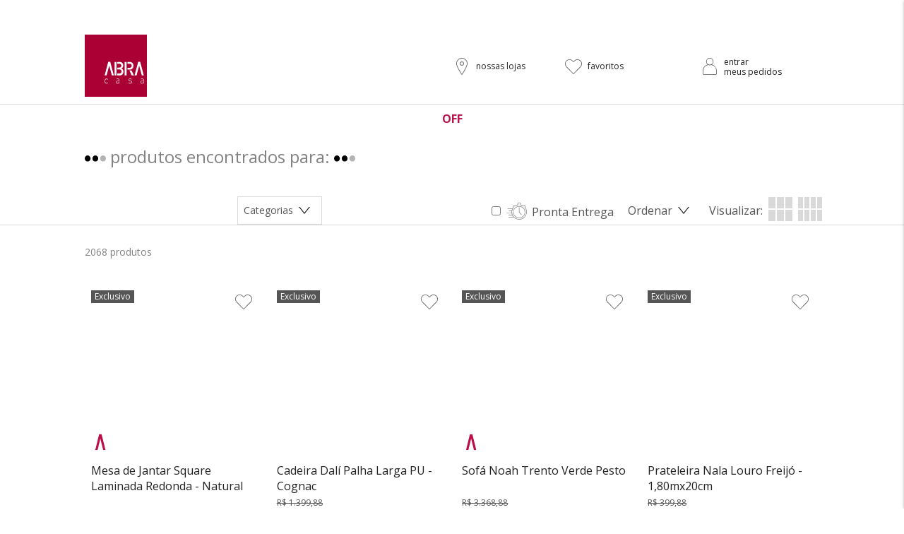

--- FILE ---
content_type: text/html; charset=utf-8
request_url: https://secure.abracasa.com.br/Damask?map=specificationFilter_113
body_size: 47495
content:
<!DOCTYPE html >
<html xmlns="http://www.w3.org/1999/xhtml" xmlns:vtex="http://www.vtex.com.br/2009/vtex-common" xmlns:vtex.cmc="http://www.vtex.com.br/2009/vtex-commerce" lang="pt-br">
  <head><meta name="language" content="pt-BR" />
<meta name="country" content="BRA" />
<meta name="currency" content="R$" />
<meta http-equiv="Content-Type" content="text/html;charset=utf-8" />
<meta name="description" content="Com 25 anos de experiência no mercado a Abra Casa oferece móveis, cadeiras, luminárias, sofás e artigos de decoração em geral exclusivos com entrega em todo Brasil. Deixe seu ambiente com o seu jeito." />
<meta name="Abstract" content="Abra Casa: Móveis e Decoração" />
<meta name="author" content="Abra Casa: Móveis e Decoração" />
<meta name="copyright" content="Abra Casa: Móveis e Decoração" />
<meta name="vtex-version" content="1.0.0.0" />
<meta http-equiv="pragma" content="no-cache" />
<meta name="robots" content="noindex" /><link rel="preconnect" href="https://fonts.gstatic.com" /><link rel="preload" href="/arquivos/materialize.min.js?v=637426006479870000" as="script" /><link rel="preload" href="/arquivos/novaabracasa.min.js?v=17112023a" as="script" /><link rel="preload" href="/arquivos/novaabracasa-vendor.min.js?v=17112023a" as="script" /><link rel="preload" href="/arquivos/novaabracasa-vendor.css?v=27112023" as="style" /><link rel="preload" href="/arquivos/novaabracasa.css?v=27112023" as="style" /><link rel="shortcut icon" href="/arquivos/abracasa-favicon.ico?v=638641658700700000" /><link rel="icon" sizes="16x16 32x32 64x64" href="/arquivos/abracasa-favicon.ico?v=638641658700700000" /><link rel="icon" type="image/png" sizes="196x196" href="/arquivos/abracasa-favicon-192.png?v=637426005353300000" /><link rel="icon" type="image/png" sizes="160x160" href="/arquivos/abracasa-favicon-160.png?v=637426005349900000" /><link rel="icon" type="image/png" sizes="96x96" href="/arquivos/abracasa-favicon-96.png?v=637426005340700000" /><link rel="icon" type="image/png" sizes="64x64" href="/arquivos/abracasa-favicon-64.png?v=637426005334670000" /><link rel="icon" type="image/png" sizes="32x32" href="/arquivos/abracasa-favicon-32.png?v=637426005330670000" /><link rel="icon" type="image/png" sizes="16x16" href="/arquivos/abracasa-favicon-16.png?v=637426005327930000" /><link rel="apple-touch-icon" href="/arquivos/abracasa-favicon-57.png?v=637426005332670000" /><link rel="apple-touch-icon" sizes="114x114" href="/arquivos/abracasa-favicon-114.png?v=637426005342400000" /><link rel="apple-touch-icon" sizes="72x72" href="/arquivos/abracasa-favicon-72.png?v=637426005337700000" /><link rel="apple-touch-icon" sizes="144x144" href="/arquivos/abracasa-favicon-144.png?v=637426005345430000" /><link rel="apple-touch-icon" sizes="60x60" href="/arquivos/abracasa-favicon-60.png?v=637426005333570000" /><link rel="apple-touch-icon" sizes="120x120" href="/arquivos/abracasa-favicon-120.png?v=637426005343900000" /><link rel="apple-touch-icon" sizes="76x76" href="/arquivos/abracasa-favicon-76.png?v=637426005339270000" /><link rel="apple-touch-icon" sizes="152x152" href="/arquivos/abracasa-favicon-152.png?v=637426005348630000" /><link rel="apple-touch-icon" sizes="180x180" href="/arquivos/abracasa-favicon-180.png?v=637426005351800000" /><meta name="msapplication-TileColor" content="#FFFFFF" /><meta name="msapplication-TileImage" content="/arquivos/abracasa-favicon-144.png?v=637426005345430000" /><meta name="msapplication-config" content="/arquivos/browserconfig.xml?v=637426005878970000" /><meta http-equiv="X-UA-Compatible" content="IE=edge" /><meta name="viewport" content="width=device-width, initial-scale=1.0" /><meta name="HandheldFriendly" content="true" /><style>
    .prateleira .promo-flags .other-flags, .shelf .promo-flags .other-flags
    {
        display:block !important;
    }
    .header #area-menu 
    {
        position: relative;
        border-bottom: none !important;
    }
    
    .header .department-menu-nav .nav-menu .nav-menu-item .nav-submenu.level-2
    {
        top: 93% !important;
    }
    @media screen and (max-width: 980px)
    {
        
        .header__search.active {
            top: 100px !important;
        }
    } 
    .prateleira&gt;ul li .btn-wishlist, .shelf&gt;ul li .btn-wishlist
    {
        z-index: 101 !important;
    }
    @media(min-width: 768px){
        section.e-vitrine-new .e-center-new .e-carousel-new .prateleira ul li {
            -webkit-backface-visibility: hidden;    
            backface-visibility: hidden;
        }
    }
</style><meta name="google-site-verification" content="U-ynGiD2lNyj8AaRH9I3xTZkd-JIx6ru2w0SnNV6_wQ" /><style>
    .product_field_716 {
        display: none;
    }
</style><title> - Abra Casa</title><script type="text/javascript" language="javascript">var jscheckoutUrl = 'https://secure.abracasa.com.br/checkout/#/cart';var jscheckoutAddUrl = 'https://secure.abracasa.com.br/checkout/cart/add';var jscheckoutGiftListId = '';var jsnomeSite = 'abracasa';var jsnomeLoja = 'novaabracasa';var jssalesChannel = '1';var defaultStoreCurrency = 'R$';var localeInfo = {"CountryCode":"BRA","CultureCode":"pt-BR","CurrencyLocale":{"RegionDisplayName":"Brazil","RegionName":"BR","RegionNativeName":"Brasil","TwoLetterIsoRegionName":"BR","CurrencyEnglishName":"Brazilian Real","CurrencyNativeName":"Real","CurrencySymbol":"R$","ISOCurrencySymbol":"BRL","Locale":1046,"Format":{"CurrencyDecimalDigits":2,"CurrencyDecimalSeparator":",","CurrencyGroupSeparator":".","CurrencyGroupSize":3,"StartsWithCurrencySymbol":true},"FlagUrl":"http://www.geonames.org/flags/x/br.gif"}};</script> 
<script type="text/javascript" language="javascript">vtxctx = {"searchTerm":"","isOrder":"0","isCheck":"0","isCart":"0","actionType":"","actionValue":"","login":null,"url":"secure.abracasa.com.br","transurl":"secure.abracasa.com.br"};</script> 
<script language="javascript" src="https://io.vtex.com.br/front-libs/jquery/1.8.3/jquery-1.8.3.min.js?v=1.0.0.0"   type="text/javascript"></script>
<script language="javascript" src="https://abracasa.vteximg.com.br/scripts/swfobject.js?v=1.0.0.0"   type="text/javascript"></script>
<script language="javascript" src="https://abracasa.vteximg.com.br/scripts/vtex.ajax.wait.js?v=1.0.0.0"   type="text/javascript"></script>
<script language="javascript" src="https://abracasa.vteximg.com.br/scripts/vtex.common.js?v=1.0.0.0"   type="text/javascript"></script>
<script language="javascript" src="https://vtex.vtexassets.com/_v/public/assets/v1/npm/@vtex/render-extension-loader@0.1.6/lib/render-extension-loader.js?v=1.0.0.0"   type="text/javascript"></script>
<script language="javascript" src="https://io.vtex.com.br/rc/rc.js?v=1.0.0.0"   type="text/javascript"></script>
<script language="javascript" src="https://activity-flow.vtex.com/af/af.js?v=1.0.0.0"   type="text/javascript"></script>
<script language="javascript" src="https://abracasa.vteximg.com.br/scripts/vtex.tagmanager.helper.js?v=1.0.0.0"   type="text/javascript"></script>
<script language="javascript" src="https://io.vtex.com.br/portal-ui/v1.21.0/scripts/vtex-events-all.min.js?v=1.0.0.0"   type="text/javascript"></script>
<script language="javascript" src="https://io.vtex.com.br/portal-ui/v1.21.0/scripts/vtex-analytics.js?v=1.0.0.0"   type="text/javascript"></script>
<script language="javascript" src="https://io.vtex.com.br/front-libs/front-i18n/0.7.2/vtex-i18n.min.js?v=1.0.0.0"   type="text/javascript"></script>
<script language="javascript" src="https://io.vtex.com.br/front-libs/front-utils/3.0.8/underscore-extensions.js?v=1.0.0.0"   type="text/javascript"></script>
<script language="javascript" src="https://abracasa.vteximg.com.br/scripts/currency-format.min.js?v=1.0.0.0"   type="text/javascript"></script>
<script language="javascript" src="https://io.vtex.com.br/front-libs/dustjs-linkedin/2.3.5/dust-core-2.3.5.min.js?v=1.0.0.0"   type="text/javascript"></script>
<script language="javascript" src="https://io.vtex.com.br/vtex.js/v2.13.1/vtex.min.js?v=1.0.0.0"   type="text/javascript"></script>
<script language="javascript" src="https://io.vtex.com.br/vtex-id-ui/3.28.0/vtexid-jquery.min.js?v=1.0.0.0"   type="text/javascript"></script>
<script language="javascript" src="https://io.vtex.com.br/portal-plugins/2.9.13/js/portal-template-as-modal.min.js?v=1.0.0.0"   type="text/javascript"></script>
<script language="javascript" src="https://io.vtex.com.br/portal-plugins/2.9.13/js/portal-sku-selector-with-template-v2.min.js?v=1.0.0.0"   type="text/javascript"></script>
<script language="javascript" src="https://abracasa.vteximg.com.br/scripts/vtex.cookie.js?v=1.0.0.0"   type="text/javascript"></script>
<script language="javascript" src="https://abracasa.vteximg.com.br/scripts/jquery.pager.js?v=1.0.0.0"   type="text/javascript"></script>
<link href="https://fonts.googleapis.com/css2?family=Open+Sans:ital,wght@0,400;0,700;1,400;1,700&amp;display=swap" rel="stylesheet" /><link href="/arquivos/novaabracasa-vendor.css?v=27112023" rel="stylesheet" /><link href="/arquivos/novaabracasa.css?v=27112023" rel="stylesheet" /><script>
  !(function () {
    personalEnvironment = "prod";
    var e = document.createElement("script");
    (e.type = "text/javascript"),
      (e.async = !0),
      (e.src = "https://cdn-personalshopper.nizza.com/bridge.js");
    var t = document.getElementsByTagName("script")[0];
    t.parentNode.insertBefore(e, t);
  })();
</script><script language="javascript">var ___scriptPathTransac = '';</script><script language="javascript">var ___scriptPath = '';</script>
<!-- Start - WebAnalyticsViewPart -->
<script> var defaultUtmFromFolder = '';</script>
<!-- CommerceContext.Current.VirtualFolder.Name: Busca -->

<script>
vtex.events.addData({"pageCategory":"Category","pageDepartment":null,"pageUrl":"http://secure.abracasa.com.br/Damask?map=specificationFilter_113","pageTitle":" - Abra Casa","skuStockOutFromShelf":[],"skuStockOutFromProductDetail":[],"shelfProductIds":["2010974","2010553","2010185","2010179","2009398","2009091","2011394","2011281","2011022","2010852","2010699","2010694","2010549","2010479","2010317","2010295","2010293","2010183","2010176","2010096","2009504","2009411","2009301","2008772","2007147","2011492","2011483","2011366","2011287","2011286","2011283","2011278","2011273","2011261","2011238","2011231","2011222","2011206","2011108","2011068","2011065","2010979","2010899","2010893","2010873","2010801","2010729","2010725"],"accountName":"novaabracasa","pageFacets":["departmentId:1000058","categoriesFullPath:/1000058/","brandId:2000000","productClusterSearchableIds:198"]});
</script>

<script>
var helper = new vtexTagManagerHelper('categoryView'); helper.init();
</script>

<!-- End - WebAnalyticsViewPart -->
<link rel="canonical" href="https://secure.abracasa.com.br/damask" /></head>
  <body id="search-page" class="search-page search-result"><div class="ajax-content-loader" rel="/no-cache/callcenter/disclaimer"></div><center>

<div style="display: none !important" id="topBar__container" class="topBar__container">
    <!-- imagem -->
    <div>
        <img src="/arquivos/ass_faixa_frete50_vinhoepreto.png?v=638330655534130000"/>
    </div>

      <!-- texto -->
    <div class="topBar__container--text">

  <!-- TEXTO DESKTOP -->
        <span class="title desk"><center><strong></strong>FRETE 50% OFF</center></span>
        <span class="subTitle desk">Com cupom <b>FRETE50</b> acima de R$ 499 (exceto RJ e SP)<strong></strong> <a href=""><strong> </strong></a></span>

<!-- TEXTO MOBILE -->
       <span class="title mobile"><center><strong></strong>FRETE 50% OFF</center></span>
       <span class="subTitle mobile"><center>Com cupom <b>FRETE50</b> acima de R$ 499 (exceto RJ e SP)<strong></strong> <a href=""><strong></strong></a></br><font size="0.2"></font><u></u></br></font></a></center></span>
</div>
   

    <!-- cronômetro -->
    <div class="topBar__container--chronometer">

        <!-- CUSTOMIZAÇÃO GERAL -->
        <div class="topBar__chronometer--json" style="display: none !important;">
            {
                "startFrom": "09/02/2024 - 17:00",
                "target": "21/02/2024 - 10:00",
                "titleColor": "#000000",
                "subTitleColor": "#000000",
                "countdownColor": "#000000",
                "background": "url('/arquivos/fundo-faixa-cinza_casa_cash15.png?v=637757115170500000')"
            }
        </div>

        <span>Termina em:</span>        

        <div class="countdown__box">
                <div class="time__wrapper">
                    <span class="chronometer-days">00</span>
                    <span class="chronometer__text">dias</span>
                </div>
		<div class="time__wrapper">
                    <span class="chronometer-hours">00</span>
                    <span class="chronometer__text hours">horas</span>
                </div>
		<div class="time__wrapper">
                    <span class="chronometer-minutes">00</span>
                    <span class="chronometer__text minutes">min</span>
                </div>
		<div class="time__wrapper">
                    <span class="chronometer-seconds">00</span>
                    <span class="chronometer__text seconds">seg</span>
                </div>
	</div>
    </div>
</div>

</center><!-- ATENÇÃO, esse erro prejudica a performance do seu site, o conteudo de nome Top-Bar Cronômetro não foi renderizado por nao ser um XDocument válido, erro: - The 'center' start tag on line 18 position 39 does not match the end tag of 'br'. Line 18, position 155.--><script src="https://reviews.konfidency.com.br/abracasa/loader.js"></script><style>
    .konfidency-reviews-multi.loaded 
    {
    height: 15px;
    }
</style><div class="section-freight"></div><div class="sales-force"><ul>
      <li>Ganhe <b>10% de cashback </b> em todo o site!<b></b>  <a href="https://www.abracasa.com.br/institucional/perguntas-frequentes"> Confira regras do resgate aqui</a></li><!-- ATENÇÃO, esse erro prejudica a performance do seu site, o conteudo de nome Força de vendas não foi renderizado por nao ser um XDocument válido, erro: - The 'ul' start tag on line 1 position 8 does not match the end tag of 'html'. Line 2, position 180.--></div><div style="display:none;" class="popup__sorteio--wrapper"></div><header class="header"><!-- Corebiz 03/11/21 v5 18:23  --><div class="area-header"><div class="area-relative"><div class="container"><div class="wrapper"><div class="area-logo"><a href="/" title="Voltar à página inicial"><!--<img src="/arquivos/logo-abracasa.jpg?v=637459649917430000" alt="Logo Abra Casa"/>--></a></div><div class="area-logo-fixed"><a href="/" title="Voltar à página inicial"><!--<img src="/arquivos/logo-abracasa-fixo.jpg?v=637484029212700000" alt="Logo Abra Casa"/>--><svg xmlns:dc="http://purl.org/dc/elements/1.1/" xmlns:cc="http://creativecommons.org/ns#" xmlns:rdf="http://www.w3.org/1999/02/22-rdf-syntax-ns#" xmlns:svg="http://www.w3.org/2000/svg" xmlns="http://www.w3.org/2000/svg" viewBox="0 0 1502.1333 1500.4667" height="1500.4667" width="1502.1333" xml:space="preserve" id="svg2" version="1.1">
                    <metadata id="metadata8">
                      <rdf:RDF>
                        <cc:Work rdf:about="">
                          <dc:format>image/svg+xml</dc:format>
                          <dc:type rdf:resource="http://purl.org/dc/dcmitype/StillImage" />
                        </cc:Work>
                      </rdf:RDF>
                    </metadata>
                    <defs id="defs6" />
                    <g transform="matrix(1.3333333,0,0,-1.3333333,0,1500.4667)" id="g10">
                      <path id="path12" style="fill:#9b002d;fill-opacity:1;fill-rule:nonzero;stroke:none" d="M 1121.826,1.52 H 2.226 v 1119.6 h 1119.6 z" />
                      <g transform="translate(798.4968,560.799)" id="g14">
                        <path id="path16" style="fill:#ffffff;fill-opacity:1;fill-rule:nonzero;stroke:none" d="m 0,0 123.635,-455.241 h 91.676 L 47.228,173.741 h -94.457 l -168.043,-628.982 h 91.675 z" />
                      </g>
                    </g>
                                         
                            </svg></a></div><div class="area-menu-fixed"></div><div class="header__search" data-js="app-search"></div><button class="open-search"><svg width="32" height="32" viewBox="0 0 32 32" fill="none" xmlns="http://www.w3.org/2000/svg"><path d="M27.8731 27.2342L21.3311 20.6922C25.044 16.6265 24.7579 10.3207 20.6922 6.60782C16.6265 2.89494 10.3207 3.18102 6.60782 7.24675C2.89494 11.3125 3.18102 17.6182 7.24675 21.3311C11.0542 24.8081 16.8847 24.8081 20.6922 21.3311L27.2342 27.8731C27.4137 28.0465 27.6997 28.0416 27.8731 27.8621C28.0423 27.687 28.0423 27.4093 27.8731 27.2342ZM13.9979 23.0351C9.00917 23.0294 4.96638 18.9866 4.96067 13.9979C4.96067 9.00674 9.00674 4.96067 13.9979 4.96067C18.989 4.96067 23.0351 9.00674 23.0351 13.9979C23.0351 18.989 18.989 23.0351 13.9979 23.0351Z" fill="#828282" /></svg></button><div class="area-stores"><a href="/institucional/nossas-lojas" title="Ir para a página Nossas Lojas">nossas lojas</a></div><div class="area-wishlist"><a href="/lista-de-desejos" title="Ir para página Favoritos">favoritos</a></div><div class="area-sellbie"><div class="csb-menu"></div></div><div class="area-profile"><div><script>
                                    $(document).ready(function () {
                                        vtexid.setScope('88fe1ec0-9951-4113-8359-b58530fb13c0');
                                        vtexid.setScopeName('novaabracasa');
                                        $('body').on('click', '#login', function () {
                                            vtexid.start(
                                                    {
                                                        returnUrl: '/Damask?map=specificationFilter_113',
                                                        userEmail: '',
                                                        locale: 'pt-BR',
                                                        forceReload: false
                                                    });
                                        });
                                    });
                                   </script><div class="ajax-content-loader" rel="/no-cache/user/welcome"></div><a href="/account#/orders" title="Ir para página de pedidos">meus pedidos</a></div></div><div class="area-minicart"><div class="minicart" data-js="minicart"></div></div><button data-target="menu-mobile" class="sidenav-trigger header__btn-menu" aria-label="Abrir menu principal"><svg width="32" height="32" viewBox="0 0 32 32" fill="none" xmlns="http://www.w3.org/2000/svg"><rect x="5" y="7.5" width="22" height="3" fill="#B9154C" /><rect x="5" y="14.5" width="22" height="3" fill="#B9154C" /><rect x="5" y="21.5" width="22" height="3" fill="#B9154C" /></svg></button></div></div></div></div><nav id="area-menu"><div class="container"><div class="menu-main"><nav class="department-menu-nav" data-js="app-main-menu"></nav>
  <a href="/campanha/off" class="menuOFF contrastLink" title="Ir para a página de promoções">OFF</a>
</div></div></nav><!-- <div id="dropdownCupom" class="area-cupom modal">
        <span>Cupom: <strong id="couponName"><vtex.cmc:cupomHeaderOFF/></strong></span>
        <button>Copiar cupom</button>
    </div> --></header><nav id="menu-mobile" class="sidenav right-aligned"><div class="header-sidenav"><div class="welcome-abracasa"><span>Olá, seja bem vindo à</span><h5>Abra Casa</h5></div><a class="sidenav-close" href="#"><svg width="32" height="32" viewBox="0 0 32 32" fill="none" xmlns="http://www.w3.org/2000/svg"><path d="M19.125 16L11 22.5V24L21 16L11 8V9.49999L19.125 16Z" fill="#212121" /></svg></a></div><div class="content-sidenav"><ul><li><svg width="32" height="32" viewBox="0 0 32 32" fill="none" xmlns="http://www.w3.org/2000/svg"><path d="M23.0687 15.7301C21.9714 14.6376 20.6365 13.8133 19.1683 13.3215C21.4447 11.5711 21.8712 8.30676 20.1208 6.03035C18.3703 3.75394 15.106 3.32748 12.8296 5.0779C10.5532 6.82832 10.1267 10.0927 11.8771 12.3691C12.1526 12.7274 12.4737 13.0483 12.8322 13.3235C8.74154 14.668 5.98278 18.4947 6.00008 22.8005V26.0002C6.00138 27.1041 6.89599 27.9987 7.99987 28H23.9982C25.1021 27.9987 25.9967 27.1041 25.998 26.0002V22.8005C26.0033 20.1475 24.9487 17.6021 23.0687 15.7301ZM11.5995 9.20197C11.5997 6.77217 13.5696 4.80263 15.9994 4.80283C18.4292 4.80303 20.3988 6.77297 20.3986 9.20277C20.3984 10.8453 19.4833 12.3511 18.0252 13.1076C17.8742 13.1861 17.7187 13.2554 17.5593 13.3151C17.5365 13.3239 17.5129 13.3303 17.4901 13.3387C17.3567 13.3862 17.2224 13.4273 17.0869 13.4619C17.0517 13.4707 17.0165 13.4787 16.9813 13.4867C16.8501 13.5163 16.7182 13.5399 16.5854 13.5575C16.5542 13.5615 16.523 13.5667 16.4918 13.5703C16.1643 13.6065 15.8338 13.6065 15.5063 13.5703C15.4755 13.5667 15.4451 13.5615 15.4143 13.5575C15.281 13.5399 15.1477 13.5162 15.0143 13.4863C14.9795 13.4787 14.9447 13.4707 14.9103 13.4619C14.7732 13.4274 14.6378 13.386 14.5048 13.3379C14.482 13.3299 14.4588 13.3235 14.4364 13.3151C14.2767 13.255 14.1207 13.1854 13.9692 13.1068C12.5097 12.3523 11.5949 10.8449 11.5995 9.20197ZM25.1981 26.0002C25.1981 26.6629 24.6609 27.2001 23.9982 27.2001H7.99987C7.33719 27.2001 6.8 26.6629 6.8 26.0002V22.8005C6.78235 18.7569 9.42282 15.1817 13.2929 14.0095C13.4065 13.9748 13.5245 13.9573 13.6433 13.9575C13.8006 13.9576 13.9564 13.9872 14.1028 14.0447C14.1136 14.0491 14.1248 14.0519 14.1356 14.0559C14.19 14.0771 14.2464 14.0931 14.3012 14.1123C14.4212 14.1523 14.5412 14.1922 14.6612 14.2238C14.7388 14.2442 14.8172 14.2618 14.896 14.279C15.0003 14.3014 15.1055 14.319 15.2115 14.3358C15.2915 14.3478 15.3715 14.361 15.4547 14.3694C15.5955 14.3842 15.7371 14.391 15.879 14.3942C15.919 14.3942 15.959 14.4014 15.999 14.4014C16.039 14.4014 16.079 14.395 16.1214 14.3942C16.2622 14.391 16.4014 14.3838 16.5426 14.3694C16.6254 14.361 16.7066 14.3478 16.7886 14.3354C16.8933 14.3198 16.9977 14.3014 17.1013 14.279C17.1813 14.2622 17.2589 14.2446 17.3365 14.2238C17.4605 14.191 17.5825 14.1522 17.7033 14.1103C17.7553 14.0923 17.808 14.0771 17.8592 14.0575C17.8712 14.0527 17.8844 14.0495 17.8964 14.0447C18.1532 13.9422 18.4369 13.9292 18.702 14.0079C22.5629 15.1947 25.1979 18.7613 25.1981 22.8005V26.0002Z" fill="#555555" /></svg><div><script>
                                    $(document).ready(function () {
                                        vtexid.setScope('88fe1ec0-9951-4113-8359-b58530fb13c0');
                                        vtexid.setScopeName('novaabracasa');
                                        $('body').on('click', '#login', function () {
                                            vtexid.start(
                                                    {
                                                        returnUrl: '/Damask?map=specificationFilter_113',
                                                        userEmail: '',
                                                        locale: 'pt-BR',
                                                        forceReload: false
                                                    });
                                        });
                                    });
                                   </script><div class="ajax-content-loader" rel="/no-cache/user/welcome"></div><a href="/account#/orders" title="Ir para página de pedidos">minha conta</a><a href="/account#/orders" title="Ir para página de pedidos">meus pedidos</a></div></li><li><svg width="32" height="32" viewBox="0 0 32 32" fill="none" xmlns="http://www.w3.org/2000/svg"><path d="M26.1371 7.88224C26.1339 7.87894 26.1305 7.87558 26.1272 7.87227C23.6396 5.3721 19.611 5.37657 17.1288 7.88224L16.0008 9.01847L14.8732 7.88265C13.6831 6.67317 12.0612 5.99501 10.3706 6.00003C8.68219 6.00063 7.06306 6.67603 5.86863 7.87803C3.37874 10.3837 3.3769 14.448 5.86445 16.956L15.7193 26.8825C15.7939 26.9577 15.8952 27 16.0008 27C16.1064 27 16.2077 26.9577 16.2823 26.8825L26.1371 16.956C28.6209 14.4488 28.6209 10.3895 26.1371 7.88224ZM25.5741 16.3889L16.0008 26.0318L6.42867 16.3877C5.38589 15.3357 4.79973 13.9102 4.79854 12.4235C4.79615 9.32138 7.29081 6.80462 10.3706 6.80217C11.8502 6.79785 13.2697 7.39169 14.3109 8.45056L15.7205 9.87034C15.876 10.0269 16.128 10.0269 16.2835 9.87034L17.6938 8.45016C18.7347 7.39214 20.1535 6.79896 21.6322 6.80337C23.1081 6.80452 24.5233 7.395 25.5678 8.44534C27.7473 10.6371 27.7501 14.1936 25.5741 16.3889Z" fill="#555555" /></svg><a href="/lista-de-desejos" title="Ir para página Favoritos">favoritos</a></li><li><svg width="32" height="32" viewBox="0 0 32 32" fill="none" xmlns="http://www.w3.org/2000/svg"><path d="M16.0002 9.2002C14.4538 9.2002 13.2002 10.4538 13.2002 12.0002C13.2002 13.5466 14.4538 14.8002 16.0002 14.8002C17.5458 14.7984 18.7984 13.5458 18.8002 12.0002C18.8002 10.4538 17.5466 9.2002 16.0002 9.2002ZM16.0002 14.0002C14.8956 14.0002 14.0002 13.1047 14.0002 12.0002C14.0002 10.8956 14.8956 10.0002 16.0002 10.0002C17.1042 10.0015 17.9989 10.8962 18.0002 12.0002C18.0002 13.1047 17.1047 14.0002 16.0002 14.0002Z" fill="#555555" /><path d="M16 4C11.5817 4 8 7.5817 8 12C8 16.2696 15.354 27.352 15.6672 27.822C15.7414 27.9333 15.8663 28 16 28C16.1337 28 16.2586 27.9333 16.3328 27.822C16.646 27.352 24 16.2696 24 12C24 7.5817 20.4183 4 16 4ZM16 26.8692C14.542 24.6204 8.8 15.536 8.8 12C8.80465 8.02545 12.0255 4.80465 16 4.8C19.9746 4.80465 23.1954 8.02545 23.2 12C23.2 15.5352 17.458 24.6204 16 26.8692Z" fill="#555555" /></svg><a href="/institucional/nossas-lojas" title="Ir para a página Nossas Lojas">nossas lojas</a></li></ul></div><nav class="department-menu-nav" data-js="app-main-menu-mobile"></nav><div class="menu-departamento"><span class="rt"></span><span class="rb"></span><h3 class="moveis"><span></span><a class="menu-item-texto" href="https://secure.abracasa.com.br/moveis">Móveis</a></h3><ul class="moveis"><li><a href="https://secure.abracasa.com.br/moveis/cadeiras-bancos-e-banquetas">Cadeiras, Bancos e Banquetas</a></li><li><a href="https://secure.abracasa.com.br/moveis/camas">Camas</a></li><li><a href="https://secure.abracasa.com.br/moveis/colchoes">Colchões</a></li><li><a href="https://secure.abracasa.com.br/moveis/estantes-e-racks">Estantes e Racks</a></li><li><a href="https://secure.abracasa.com.br/moveis/guarda-roupas">Guarda-Roupas</a></li><li><a href="https://secure.abracasa.com.br/moveis/mesas">Mesas</a></li><li><a href="https://secure.abracasa.com.br/moveis/office">Office</a></li><li><a href="https://secure.abracasa.com.br/moveis/poltronas">Poltronas</a></li><li><a href="https://secure.abracasa.com.br/moveis/sofa">Sofá</a></li><li><a href="https://secure.abracasa.com.br/moveis/comoda">Cômoda</a></li><li><a href="https://secure.abracasa.com.br/moveis/infantil">Infantil</a></li></ul><h3 class="decoracao even"><span></span><a class="menu-item-texto" href="https://secure.abracasa.com.br/decoracao">Decoração</a></h3><ul class="decoracao even"><li><a href="https://secure.abracasa.com.br/decoracao/adornos">Adornos</a></li><li><a href="https://secure.abracasa.com.br/decoracao/almofadas">Almofadas</a></li><li><a href="https://secure.abracasa.com.br/decoracao/cabideiros-e-prateleiras">Cabideiros e prateleiras</a></li><li><a href="https://secure.abracasa.com.br/decoracao/cestos">Cestos</a></li><li><a href="https://secure.abracasa.com.br/decoracao/espelhos">Espelhos</a></li><li><a href="https://secure.abracasa.com.br/decoracao/luminarias">Luminárias</a></li><li><a href="https://secure.abracasa.com.br/decoracao/mantas">Mantas</a></li><li><a href="https://secure.abracasa.com.br/decoracao/organizadores">Organizadores</a></li><li><a href="https://secure.abracasa.com.br/decoracao/puff">Puff</a></li><li><a href="https://secure.abracasa.com.br/decoracao/vasos-e-cachepots">Vasos e Cachepots</a></li></ul><h3 class="ambientes"><span></span><a class="menu-item-texto" href="https://secure.abracasa.com.br/ambientes">Ambientes</a></h3><ul class="ambientes"><li><a href="https://secure.abracasa.com.br/ambientes/bar">Bar</a></li><li><a href="https://secure.abracasa.com.br/ambientes/escritorio">Escritório</a></li><li><a href="https://secure.abracasa.com.br/ambientes/sala-de-estar">Sala de Estar</a></li><li><a href="https://secure.abracasa.com.br/ambientes/sala-de-jantar">Sala de Jantar</a></li><li><a href="https://secure.abracasa.com.br/ambientes/varanda-e-area-externa">Varanda e Área Externa</a></li><li><a href="https://secure.abracasa.com.br/ambientes/quarto">Quarto</a></li></ul></div><div class="Cor"><h3>Cor</h3><ul><li><a href="https://secure.abracasa.com.br/Amarelo?map=specificationFilter_235">Amarelo</a></li><li><a href="https://secure.abracasa.com.br/Areia?map=specificationFilter_235">Areia</a></li><li><a href="https://secure.abracasa.com.br/Azul?map=specificationFilter_235">Azul</a></li><li><a href="https://secure.abracasa.com.br/Bege?map=specificationFilter_235">Bege</a></li><li><a href="https://secure.abracasa.com.br/Branco?map=specificationFilter_235">Branco</a></li><li><a href="https://secure.abracasa.com.br/Bronze?map=specificationFilter_235">Bronze</a></li><li><a href="https://secure.abracasa.com.br/Cinamomo?map=specificationFilter_235">Cinamomo</a></li><li><a href="https://secure.abracasa.com.br/Cinza?map=specificationFilter_235">Cinza</a></li><li><a href="https://secure.abracasa.com.br/Cru?map=specificationFilter_235">Cru</a></li><li><a href="https://secure.abracasa.com.br/Estampado?map=specificationFilter_235">Estampado</a></li><li><a href="https://secure.abracasa.com.br/Freijó?map=specificationFilter_235">Freijó</a></li><li><a href="https://secure.abracasa.com.br/Grafite?map=specificationFilter_235">Grafite</a></li><li><a href="https://secure.abracasa.com.br/Incolor?map=specificationFilter_235">Incolor</a></li><li><a href="https://secure.abracasa.com.br/Laranja?map=specificationFilter_235">Laranja</a></li><li><a href="https://secure.abracasa.com.br/Louro Freijó?map=specificationFilter_235">Louro Freijó</a></li><li><a href="https://secure.abracasa.com.br/Madeira?map=specificationFilter_235">Madeira</a></li><li><a href="https://secure.abracasa.com.br/Marrom?map=specificationFilter_235">Marrom</a></li><li><a href="https://secure.abracasa.com.br/Natural?map=specificationFilter_235">Natural</a></li><li><a href="https://secure.abracasa.com.br/Off White?map=specificationFilter_235">Off White</a></li><li><a href="https://secure.abracasa.com.br/Preto?map=specificationFilter_235">Preto</a></li><li><a href="https://secure.abracasa.com.br/Rosa?map=specificationFilter_235">Rosa</a></li><li><a href="https://secure.abracasa.com.br/Verde?map=specificationFilter_235">Verde</a></li><li><a href="https://secure.abracasa.com.br/Vermelho?map=specificationFilter_235">Vermelho</a></li></ul></div>
  <a href="/campanha/off" class="menuOFF contrastLink" title="Ir para a página de promoções">OFF</a>
</nav><main class="main-content"><section class="results"><div class="container"><div class="area-results"><span class="quantity"><img src="[data-uri]" /></span>
    				 produtos encontrados para: 
    				<span class="text"><img src="[data-uri]" /></span></div></div></section><div class="area-section-filter"><section class="section-filter"><div class="container"><div class="place-btn-group"><div class="btn-group-dropdown"><button class="dropdown-trigger categorias" data-target="categorias-dropdown"><span class="item-text">Categorias</span><i class="item-ico"><svg width="32" height="32" viewBox="0 0 32 32" fill="none" xmlns="http://www.w3.org/2000/svg"><path d="M16 19.125L9.49999 11L8 11L16 21L24 11H22.5L16 19.125Z" fill="#212121" /></svg></i></button><fieldset class="refino dropdown-content" id="categorias-dropdown" tabindex="0">
<script type="text/javascript" language="javascript">
    $(document).ready(function() {
        partialSearchUrl = '/busca?map=specificationFilter_113&';
    });
</script>
<div class="navigation">    <div class="menu-departamento">        <span class="rt"></span><span class="rb"></span><div class="search-single-navigator" style="display:block"><h3 class="moveis"><span></span><a href="https://secure.abracasa.com.br/moveis?O=OrderByTopSaleDESC&PS=48" title="Móveis">Móveis</a></h3>
<ul class="moveis"><li><a href="https://secure.abracasa.com.br/moveis/cadeiras-bancos-e-banquetas/cadeiras?O=OrderByTopSaleDESC&PS=48" title="Cadeiras">Cadeiras (206)</a></li>
<li><a href="https://secure.abracasa.com.br/moveis/comoda?O=OrderByTopSaleDESC&PS=48" title="Cômoda">Cômoda (206)</a></li>
<li><a href="https://secure.abracasa.com.br/moveis/infantil/kit-quarto?O=OrderByTopSaleDESC&PS=48" title="Kit Quarto">Kit Quarto (187)</a></li>
<li><a href="https://secure.abracasa.com.br/moveis/infantil/bercos?O=OrderByTopSaleDESC&PS=48" title="Berços">Berços (164)</a></li>
<li><a href="https://secure.abracasa.com.br/moveis/mesas/conjunto-mesa-e-cadeira?O=OrderByTopSaleDESC&PS=48" title="Conjunto Mesa e Cadeira">Conjunto Mesa e Cadeira (150)</a></li>
<li><a href="https://secure.abracasa.com.br/moveis/poltronas?O=OrderByTopSaleDESC&PS=48" title="Poltronas">Poltronas (108)</a></li>
<li><a href="https://secure.abracasa.com.br/moveis/cadeiras-bancos-e-banquetas/cadeiras-de-escritorio?O=OrderByTopSaleDESC&PS=48" title="Cadeiras de Escritório">Cadeiras de Escritório (96)</a></li>
<li><a href="https://secure.abracasa.com.br/moveis/office/cadeira-de-escritorio?O=OrderByTopSaleDESC&PS=48" title="Cadeira de Escritório">Cadeira de Escritório (94)</a></li>
<li><a href="https://secure.abracasa.com.br/moveis/office/conjunto-office?O=OrderByTopSaleDESC&PS=48" title="Conjunto Office">Conjunto Office (77)</a></li>
<li><a href="https://secure.abracasa.com.br/moveis/guarda-roupas?O=OrderByTopSaleDESC&PS=48" title="Guarda-Roupas">Guarda-Roupas (71)</a></li>
<li><a href="https://secure.abracasa.com.br/moveis/cadeiras-bancos-e-banquetas/bancos-e-banquetas?O=OrderByTopSaleDESC&PS=48" title="Bancos e Banquetas">Bancos e Banquetas (56)</a></li>
<li><a href="https://secure.abracasa.com.br/moveis/camas/cama-solteiro?O=OrderByTopSaleDESC&PS=48" title="Cama Solteiro">Cama Solteiro (50)</a></li>
<li><a href="https://secure.abracasa.com.br/moveis/colchoes?O=OrderByTopSaleDESC&PS=48" title="Colchões">Colchões (40)</a></li>
<li><a href="https://secure.abracasa.com.br/moveis/sofa/sofa-retratil?O=OrderByTopSaleDESC&PS=48" title="Sofá Retrátil">Sofá Retrátil (36)</a></li>
<li><a href="https://secure.abracasa.com.br/moveis/sofa/sofa-tradicional?O=OrderByTopSaleDESC&PS=48" title="Sofá Tradicional">Sofá Tradicional (35)</a></li>
<li><a href="https://secure.abracasa.com.br/moveis/sofa/sofa-cama?O=OrderByTopSaleDESC&PS=48" title="Sofá Cama">Sofá Cama (33)</a></li>
<li><a href="https://secure.abracasa.com.br/moveis/mesas/mesa-de-canto-e-lateral?O=OrderByTopSaleDESC&PS=48" title="Mesa de Canto e Lateral">Mesa de Canto e Lateral (32)</a></li>
<li><a href="https://secure.abracasa.com.br/moveis/mesas/mesa-de-jantar?O=OrderByTopSaleDESC&PS=48" title="Mesa de Jantar">Mesa de Jantar (31)</a></li>
<li><a href="https://secure.abracasa.com.br/moveis/estantes-e-racks/racks-e-buffets?O=OrderByTopSaleDESC&PS=48" title="Racks e Buffets">Racks e Buffets (23)</a></li>
<li><a href="https://secure.abracasa.com.br/moveis/camas/cama-auxiliar?O=OrderByTopSaleDESC&PS=48" title="Cama Auxiliar">Cama Auxiliar (20)</a></li>
<li><a href="https://secure.abracasa.com.br/moveis/mesas/mesa-de-trabalho-e-escrivaninhas?O=OrderByTopSaleDESC&PS=48" title="Mesa de Trabalho e Escrivaninhas">Mesa de Trabalho e Escrivaninhas (18)</a></li>
<li><a href="https://secure.abracasa.com.br/moveis/estantes-e-racks/estantes?O=OrderByTopSaleDESC&PS=48" title="Estantes">Estantes (17)</a></li>
<li><a href="https://secure.abracasa.com.br/moveis/mesas/mesa-de-centro?O=OrderByTopSaleDESC&PS=48" title="Mesa de Centro">Mesa de Centro (16)</a></li>
<li><a href="https://secure.abracasa.com.br/moveis/camas/bicama?O=OrderByTopSaleDESC&PS=48" title="Bicama">Bicama (16)</a></li>
<li><a href="https://secure.abracasa.com.br/moveis/office/gaveteiros?O=OrderByTopSaleDESC&PS=48" title="Gaveteiros">Gaveteiros (9)</a></li>
<li><a href="https://secure.abracasa.com.br/moveis/mesas/mesa-de-cabeceira?O=OrderByTopSaleDESC&PS=48" title="Mesa de Cabeceira">Mesa de Cabeceira (8)</a></li>
<li><a href="https://secure.abracasa.com.br/moveis/camas/cama-de-casal?O=OrderByTopSaleDESC&PS=48" title="Cama de Casal">Cama de Casal (6)</a></li>
<li><a href="https://secure.abracasa.com.br/moveis/cadeiras-bancos-e-banquetas/cadeiras-infantis?O=OrderByTopSaleDESC&PS=48" title="Cadeiras Infantis">Cadeiras Infantis (4)</a></li>
<li><a href="https://secure.abracasa.com.br/moveis/estantes-e-racks/aparadores?O=OrderByTopSaleDESC&PS=48" title="Aparadores">Aparadores (4)</a></li>
<li><a href="https://secure.abracasa.com.br/moveis/office/mesas-de-escritorio?O=OrderByTopSaleDESC&PS=48" title="Mesas de Escritório">Mesas de Escritório (3)</a></li>
<li><a href="https://secure.abracasa.com.br/moveis/mesas/mesa-para-area-externa?O=OrderByTopSaleDESC&PS=48" title="Mesa para Área Externa">Mesa para Área Externa (2)</a></li>
<li><a href="https://secure.abracasa.com.br/moveis/camas/cabeceiras?O=OrderByTopSaleDESC&PS=48" title="Cabeceiras">Cabeceiras (2)</a></li>
<li><a href="https://secure.abracasa.com.br/moveis/mesas/mesa-infantil?O=OrderByTopSaleDESC&PS=48" title="Mesa Infantil">Mesa Infantil (1)</a></li>
</ul><h3 class="decoracao"><span></span><a href="https://secure.abracasa.com.br/decoracao?O=OrderByTopSaleDESC&PS=48" title="Decoração">Decoração</a></h3>
<ul class="decoracao"><li><a href="https://secure.abracasa.com.br/decoracao/adornos?O=OrderByTopSaleDESC&PS=48" title="Adornos">Adornos (35)</a></li>
<li><a href="https://secure.abracasa.com.br/decoracao/cabideiros-e-prateleiras?O=OrderByTopSaleDESC&PS=48" title="Cabideiros e prateleiras">Cabideiros e prateleiras (26)</a></li>
<li><a href="https://secure.abracasa.com.br/decoracao/vasos-e-cachepots?O=OrderByTopSaleDESC&PS=48" title="Vasos e Cachepots">Vasos e Cachepots (25)</a></li>
<li><a href="https://secure.abracasa.com.br/decoracao/puff?O=OrderByTopSaleDESC&PS=48" title="Puff">Puff (22)</a></li>
<li><a href="https://secure.abracasa.com.br/decoracao/almofadas?O=OrderByTopSaleDESC&PS=48" title="Almofadas">Almofadas (20)</a></li>
<li><a href="https://secure.abracasa.com.br/decoracao/luminarias?O=OrderByTopSaleDESC&PS=48" title="Luminárias">Luminárias (17)</a></li>
<li><a href="https://secure.abracasa.com.br/decoracao/mantas?O=OrderByTopSaleDESC&PS=48" title="Mantas">Mantas (13)</a></li>
<li><a href="https://secure.abracasa.com.br/decoracao/cestos?O=OrderByTopSaleDESC&PS=48" title="Cestos">Cestos (11)</a></li>
<li><a href="https://secure.abracasa.com.br/decoracao/espelhos?O=OrderByTopSaleDESC&PS=48" title="Espelhos">Espelhos (9)</a></li>
<li class="last"><a href="https://secure.abracasa.com.br/decoracao/organizadores?O=OrderByTopSaleDESC&PS=48" title="Organizadores">Organizadores (4)</a></li>
</ul><h3 class="ambientes"><span></span><a href="https://secure.abracasa.com.br/ambientes?O=OrderByTopSaleDESC&PS=48" title="Ambientes">Ambientes</a></h3>
<ul class="ambientes"><li><a href="https://secure.abracasa.com.br/ambientes/quarto?O=OrderByTopSaleDESC&PS=48" title="Quarto">Quarto (575)</a></li>
<li><a href="https://secure.abracasa.com.br/ambientes/sala-de-estar?O=OrderByTopSaleDESC&PS=48" title="Sala de Estar">Sala de Estar (455)</a></li>
<li><a href="https://secure.abracasa.com.br/ambientes/sala-de-jantar?O=OrderByTopSaleDESC&PS=48" title="Sala de Jantar">Sala de Jantar (372)</a></li>
<li><a href="https://secure.abracasa.com.br/ambientes/escritorio?O=OrderByTopSaleDESC&PS=48" title="Escritório">Escritório (237)</a></li>
<li><a href="https://secure.abracasa.com.br/ambientes/varanda-e-area-externa?O=OrderByTopSaleDESC&PS=48" title="Varanda e Área Externa">Varanda e Área Externa (102)</a></li>
<li class="last"><a href="https://secure.abracasa.com.br/ambientes/bar?O=OrderByTopSaleDESC&PS=48" title="Bar">Bar (79)</a></li>
</ul><h3 class="encomenda"><span></span><a href="https://secure.abracasa.com.br/encomenda?O=OrderByTopSaleDESC&PS=48" title="Encomenda">Encomenda</a></h3>
<ul class="encomenda"><li><a href="https://secure.abracasa.com.br/encomenda/sofas?O=OrderByTopSaleDESC&PS=48" title="Sofás">Sofás (56)</a></li>
<li class="last"><a href="https://secure.abracasa.com.br/encomenda/poltronas?O=OrderByTopSaleDESC&PS=48" title="Poltronas">Poltronas (30)</a></li>
</ul></div>    </div></div><div class="urlLastSearch" style="display:none">http://secure.abracasa.com.br/Damask?map=specificationFilter_113</div></fieldset></div><button data-target="pagetools__modal-options" class="pagetools__button-orderBy modal-trigger dropdown-trigger" aria-label="Abrir/Fechar menu de ordenação"><span class="item-text">Ordenar</span><i class="item-ico"><svg width="32" height="32" viewBox="0 0 32 32" fill="none" xmlns="http://www.w3.org/2000/svg"><path d="M16 19.125L9.49999 11L8 11L16 21L24 11H22.5L16 19.125Z" fill="#212121" /></svg></i></button><div class="section-layout"><ul><li><span>Visualizar:</span></li><li class="column-1"><svg width="12" height="24" viewBox="0 0 12 24" fill="none" xmlns="http://www.w3.org/2000/svg"><rect y="12.7058" width="12" height="11.2941" fill="#D9D9D9" /><rect width="12" height="11.2941" fill="#D9D9D9" /></svg><i class="ico-column-1"></i></li><li class="column-2"><svg width="24" height="24" viewBox="0 0 24 24" fill="none" xmlns="http://www.w3.org/2000/svg"><rect width="11.2941" height="11.2941" fill="#D9D9D9" /><rect y="12.7058" width="11.2941" height="11.2941" fill="#D9D9D9" /><rect x="12.7058" width="11.2941" height="11.2941" fill="#D9D9D9" /><rect x="12.7058" y="12.7058" width="11.2941" height="11.2941" fill="#D9D9D9" /></svg><i class="ico-column-2"></i></li><li class="column-3"><svg width="34" height="34" viewBox="0 0 34 34" fill="none" xmlns="http://www.w3.org/2000/svg"><rect y="18" width="10" height="16" fill="#D9D9D9" /><rect x="12" y="18" width="10" height="16" fill="#D9D9D9" /><rect x="24" y="18" width="10" height="16" fill="#D9D9D9" /><rect width="10" height="16" fill="#D9D9D9" /><rect x="12" width="10" height="16" fill="#D9D9D9" /><rect x="24" width="10" height="16" fill="#D9D9D9" /></svg><i class="ico-column-3"></i></li><li class="column-4"><svg width="34" height="34" viewBox="0 0 34 34" fill="none" xmlns="http://www.w3.org/2000/svg"><rect width="7" height="16" fill="#D9D9D9" /><rect y="18" width="7" height="16" fill="#D9D9D9" /><rect x="9" width="7" height="16" fill="#D9D9D9" /><rect x="9" y="18" width="7" height="16" fill="#D9D9D9" /><rect x="18" width="7" height="16" fill="#D9D9D9" /><rect x="18" y="18" width="7" height="16" fill="#D9D9D9" /><rect x="27" width="7" height="16" fill="#D9D9D9" /><rect x="27" y="18" width="7" height="16" fill="#D9D9D9" /></svg><i class="ico-column-4"></i></li></ul></div><ul id="pagetools__list-options" class="pagetools__list-options list-option dropdown-content"><li><a href="#" class="list-option__releases" title="Lançamentos" data-value="OrderByReleaseDateDESC">Lançamentos</a></li><li><a href="#" class="list-option__lowest-price" title="Menor preço" data-value="OrderByPriceASC">Menor Preço</a></li><li><a href="#" class="list-option__best-sellers" title="Mais vendidos" data-value="OrderByTopSaleDESC">Mais Vendidos</a></li><li><a href="#" class="list-option__highest-price" title="Maior preço" data-value="OrderByPriceDESC">Maior Preço</a></li></ul><div id="pagetools__modal-options" class="modal bottom-sheet"><div class="modal-content"><ul class="pagetools__modal-options list-option"><li><a href="#" class="list-option__releases" title="Lançamentos" data-value="OrderByReleaseDateDESC">Lançamentos</a></li><li><a href="#" class="list-option__lowest-price" title="Menor preço" data-value="OrderByPriceASC">Menor Preço</a></li><li><a href="#" class="list-option__best-sellers" title="Mais vendidos" data-value="OrderByTopSaleDESC">Mais Vendidos</a></li><li><a href="#" class="list-option__highest-price" title="Maior preço" data-value="OrderByPriceDESC">Maior Preço</a></li></ul></div></div></div></div></section></div><section class="section-products"><div class="container"><div class="main"><p class="searchResultsTime"><span class="resultado-busca-numero"><span class="label">Produtos encontrados:</span> <span class="value">2068</span></span><span class="resultado-busca-termo"> <span class="label">Resultado da Pesquisa por:</span> <strong class="value"></strong></span><span class="resultado-busca-tempo"> <span class="label"></span> <span class="value">136 ms</span></span></p><div class="sub"><div class="resultado-busca-filtro">
<fieldset class="orderBy">
<label>Ordenar por:</label>
<select id="O" onchange="window.location.href= '/?PS=48&' + 'O=' + this.options[this.selectedIndex].value">
<option  value="">Selecione</option>
<option  value="OrderByPriceASC">Menor Preço</option>
<option  value="OrderByPriceDESC">Maior Preço</option>
<option selected="selected" value="OrderByTopSaleDESC">Mais vendidos</option>
<option  value="OrderByReviewRateDESC">Melhores avaliações</option>
<option  value="OrderByNameASC">A - Z</option>
<option  value="OrderByNameDESC">Z - A</option>
<option  value="OrderByReleaseDateDESC">Data de lançamento</option>
<option  value="OrderByBestDiscountDESC">Melhor Desconto</option>
</select>
</fieldset>
<fieldset class="filterBy">
Itens por página:
<select id="PS" onchange="window.location.href= '/?O=OrderByTopSaleDESC&' + 'PS=' + this.options[this.selectedIndex].value">
<option selected="selected" value="48">48</option>
<option  value="96">96</option>
<option  value="144">144</option>
<option  value="192">192</option>
</select>
</fieldset>
<p class="compare">Produtos selecionados para comparar: <strong><span class="compare-selection-count" id="NumeroSuperior">0</span></strong><a title="Comparar" class="btn-comparar" href="#">Comparar</a></p></div></div><div class="vitrine resultItemsWrapper">
            <script type='text/javascript'>
            var pagecount_12374682;
            $(document).ready(function () {
                pagecount_12374682 = 44;
                $('#PagerTop_12374682').pager({ pagenumber: 1, pagecount: pagecount_12374682, buttonClickCallback: PageClick_12374682 });
                $('#PagerBottom_12374682').pager({ pagenumber: 1, pagecount: pagecount_12374682, buttonClickCallback: PageClick_12374682 });
                if (window.location.hash != '') PageClick_12374682(window.location.hash.replace(/\#/, ''));
            });
            PageClick_12374682 = function(pageclickednumber) {
                window.location.hash = pageclickednumber;
                $('#ResultItems_12374682').load('/buscapagina?O=OrderByTopSaleDESC&PS=48&sl=35976127-87c7-43d7-8017-e5121390d653&cc=48&sm=0&PageNumber=' + pageclickednumber,
                    function() {
                        $('#PagerTop_12374682').pager({ pagenumber: pageclickednumber, pagecount: pagecount_12374682, buttonClickCallback: PageClick_12374682 });
                        $('#PagerBottom_12374682').pager({ pagenumber: pageclickednumber, pagecount: pagecount_12374682, buttonClickCallback: PageClick_12374682 });
                    bindQuickView();
                });
            }</script><div class="pager top" id="PagerTop_12374682"></div><div id="ResultItems_12374682" class="prateleira shelf"><div class="prateleira shelf n48colunas"><ul><li layout="35976127-87c7-43d7-8017-e5121390d653" class="moveis-|-abra-casa">


<button class="btn-wishlist" data-id="2010974" aria-label="Adicionar à Lista de Desejos"></button>
<a data-product-id="2010974" data-product-category="Mesa de Jantar" data-product-brand="Abra Casa" data-product-price="R$ 649,88" title="Mesa de Jantar Square Laminada Redonda - Natural" href="https://secure.abracasa.com.br/mesa-de-jantar-square-laminada-redonda-natural---1-18m/p">


    <div class="shelf-images">
        <div class="promo-flags">
                        
            <div class="other-flags">
                <p class="flag pronta-entrega">Pronta Entrega</p><p class="flag cashback">Cashback</p><p class="flag frete-50-">Frete 50%</p><p class="flag atelie-casa">Atelie Casa</p><p class="flag exclusivo">Exclusivo</p>
                
            </div>
            
        </div>
        <div class="mult-images">
            <p class="image-main">
                <noscript data-lazy-img="true">
                    <img src="https://abracasa.vteximg.com.br/arquivos/ids/217174-400-400/mesa-diagonal.jpg.jpg?v=638980382477630000" width="400" height="400" alt="mesa-diagonal.jpg" id="" />
                </noscript>
            </p>
            <p class="image-over">
                <noscript data-lazy-img="true">
                    
                </noscript>
            </p>
        </div>
    </div>
    
    <div class="similar-products"></div>
    
    <div class="data">
        <div class="content">
            <h3 class="product-name">Mesa de Jantar Square Laminada Redonda - Natural</h3>
            
            
                            <div class="product-price">
                                        
                    <em class="best-price">
                        <strong>R$ 649,88</strong>
                    </em>
                </div>
                
                <div class="area-values">
                    <p class="installments">
                                            ou
                        <span>6</span>X 
                        <strong>R$ 108,31</strong>
                                        </p>
                                    </div>
                <div class="adicionar_carrinho e-addtocart js--add-cart">
                     <a class="adicionar_carrinho botao" title="Mesa de Jantar Square Laminada Redonda - Natural" href="https://secure.abracasa.com.br/mesa-de-jantar-square-laminada-redonda-natural---1-18m/p" sku-value="2011463">ADICIONAR AO CARRINHO</a>
                </div>
                    </div>
    </div>

</a>
</li><li id="helperComplement_2010974" style="display:none" class="helperComplement"></li><li layout="35976127-87c7-43d7-8017-e5121390d653" class="moveis-|-abra-casa">


<button class="btn-wishlist" data-id="2010553" aria-label="Adicionar à Lista de Desejos"></button>
<a data-product-id="2010553" data-product-category="Cadeiras" data-product-brand="Abra Casa" data-product-price="R$ 979,88" title="Cadeira Dal&#237; Palha Larga PU - Cognac" href="https://secure.abracasa.com.br/cadeira-dali-palha-larga-pu---cognac/p">


    <div class="shelf-images">
        <div class="promo-flags">
                            <div class="flag discount-percent">
                    30,0 %
                </div>
                        
            <div class="other-flags">
                <p class="flag abra-friday">Abra Friday</p><p class="flag pronta-entrega">Pronta Entrega</p><p class="flag cashback">Cashback</p><p class="flag frete-50-">Frete 50%</p><p class="flag sale">SALE</p><p class="flag exclusivo">Exclusivo</p>
                
            </div>
            
        </div>
        <div class="mult-images">
            <p class="image-main">
                <noscript data-lazy-img="true">
                    <img src="https://abracasa.vteximg.com.br/arquivos/ids/219690-400-400/XG.jpg?v=639016778189700000" width="400" height="400" alt="cadeira-dali-diagonal" id="" />
                </noscript>
            </p>
            <p class="image-over">
                <noscript data-lazy-img="true">
                    <img src="https://abracasa.vteximg.com.br/arquivos/ids/219698-400-400/2025_mesa_tarsila_cadeira_dali.jpg.jpg?v=639016778195470000" width="400" height="400" alt="2025_mesa_tarsila_cadeira_dali.jpg" id="" />
                </noscript>
            </p>
        </div>
    </div>
    
    <div class="similar-products"></div>
    
    <div class="data">
        <div class="content">
            <h3 class="product-name">Cadeira Dalí Palha Larga PU - Cognac</h3>
            
            
                            <div class="product-price">
                                        <em class="list-price">
                        R$ 1.399,88
                    </em>
                                        
                    <em class="best-price">
                        <strong>R$ 979,88</strong>
                    </em>
                </div>
                
                <div class="area-values">
                    <p class="installments">
                                            ou
                        <span>8</span>X 
                        <strong>R$ 122,48</strong>
                                        </p>
                                        <div class="discount-value">Economize <span>R$ 420,00</span></div>
                                    </div>
                <div class="adicionar_carrinho e-addtocart js--add-cart">
                     <a class="adicionar_carrinho botao" title="Cadeira Dal&#237; Palha Larga PU - Cognac" href="https://secure.abracasa.com.br/cadeira-dali-palha-larga-pu---cognac/p" sku-value="2011005">ADICIONAR AO CARRINHO</a>
                </div>
                    </div>
    </div>

</a>
</li><li id="helperComplement_2010553" style="display:none" class="helperComplement"></li><li layout="35976127-87c7-43d7-8017-e5121390d653" class="moveis-|-abra-casa">


<button class="btn-wishlist" data-id="2010185" aria-label="Adicionar à Lista de Desejos"></button>
<a data-product-id="2010185" data-product-category="Sofá Tradicional" data-product-brand="Abra Casa" data-product-price="R$ 2.498,88" title="Sof&#225; Noah Trento Verde Pesto" href="https://secure.abracasa.com.br/sofa-noah-trento-verde-pesto/p">


    <div class="shelf-images">
        <div class="promo-flags">
                            <div class="flag discount-percent">
                    25,82 %
                </div>
                        
            <div class="other-flags">
                <p class="flag abra-friday">Abra Friday</p><p class="flag sofas">Sofas</p><p class="flag cashback">Cashback</p><p class="flag frete-50-">Frete 50%</p><p class="flag atelie-casa">Atelie Casa</p><p class="flag sale">SALE</p><p class="flag exclusivo">Exclusivo</p><p class="flag sofas-geral">Sofas geral</p>
                
            </div>
            
        </div>
        <div class="mult-images">
            <p class="image-main">
                <noscript data-lazy-img="true">
                    <img src="https://abracasa.vteximg.com.br/arquivos/ids/202549-400-400/Shooting-02-07-163_HQ_1000x1000.jpg?v=638823062348230000" width="400" height="400" alt="sofa-noah-trend-verde-pesto-diagonal" id="" />
                </noscript>
            </p>
            <p class="image-over">
                <noscript data-lazy-img="true">
                    <img src="https://abracasa.vteximg.com.br/arquivos/ids/202552-400-400/Shooting-02-07-159_HQ_1000x1000.jpg?v=638823062348700000" width="400" height="400" alt="sofa-noah-trend-verde-pesto-frontal" id="" />
                </noscript>
            </p>
        </div>
    </div>
    
    <div class="similar-products"></div>
    
    <div class="data">
        <div class="content">
            <h3 class="product-name">Sofá Noah Trento Verde Pesto</h3>
            
            
                            <div class="product-price">
                                        <em class="list-price">
                        R$ 3.368,88
                    </em>
                                        
                    <em class="best-price">
                        <strong>R$ 2.498,88</strong>
                    </em>
                </div>
                
                <div class="area-values">
                    <p class="installments">
                                            ou
                        <span>8</span>X 
                        <strong>R$ 312,36</strong>
                                        </p>
                                        <div class="discount-value">Economize <span>R$ 870,00</span></div>
                                    </div>
                <div class="adicionar_carrinho e-addtocart js--add-cart">
                     <a class="adicionar_carrinho botao" title="Sof&#225; Noah Trento Verde Pesto" href="https://secure.abracasa.com.br/sofa-noah-trento-verde-pesto/p" sku-value="2010606">ADICIONAR AO CARRINHO</a>
                </div>
                    </div>
    </div>

</a>
</li><li id="helperComplement_2010185" style="display:none" class="helperComplement"></li><li layout="35976127-87c7-43d7-8017-e5121390d653" class="decoracao-|-abra-casa">


<button class="btn-wishlist" data-id="2010179" aria-label="Adicionar à Lista de Desejos"></button>
<a data-product-id="2010179" data-product-category="Cabideiros e prateleiras" data-product-brand="Abra Casa" data-product-price="R$ 329,88" title="Prateleira Nala Louro Freij&#243; - 1,80mx20cm" href="https://secure.abracasa.com.br/prateleira-nala-louro-freijo---1-80mx20cm/p">


    <div class="shelf-images">
        <div class="promo-flags">
                            <div class="flag discount-percent">
                    17,51 %
                </div>
                        
            <div class="other-flags">
                <p class="flag abra-friday">Abra Friday</p><p class="flag pronta-entrega">Pronta Entrega</p><p class="flag cashback">Cashback</p><p class="flag frete-50-">Frete 50%</p><p class="flag decoracao">Decoracao</p><p class="flag para-decorar---old">Para Decorar - Old</p><p class="flag todos-os-produtos">Todos os produtos</p><p class="flag sale">SALE</p><p class="flag exclusivo">Exclusivo</p>
                
            </div>
            
        </div>
        <div class="mult-images">
            <p class="image-main">
                <noscript data-lazy-img="true">
                    <img src="https://abracasa.vteximg.com.br/arquivos/ids/210130-400-400/_MG_9537-180_1000x1000.jpg?v=638890690384800000" width="400" height="400" alt="prateleira-nala-180cmx20cm-louro-freijo-principal" id="" />
                </noscript>
            </p>
            <p class="image-over">
                <noscript data-lazy-img="true">
                    <img src="https://abracasa.vteximg.com.br/arquivos/ids/210135-400-400/2024_poltrona_hall_estante_degrau_banco_frame_gancho_parede_prateleira_nala.jpg?v=638890690385630000" width="400" height="400" alt="ambiente" id="" />
                </noscript>
            </p>
        </div>
    </div>
    
    <div class="similar-products"></div>
    
    <div class="data">
        <div class="content">
            <h3 class="product-name">Prateleira Nala Louro Freijó - 1,80mx20cm</h3>
            
            
                            <div class="product-price">
                                        <em class="list-price">
                        R$ 399,88
                    </em>
                                        
                    <em class="best-price">
                        <strong>R$ 329,88</strong>
                    </em>
                </div>
                
                <div class="area-values">
                    <p class="installments">
                                            ou
                        <span>3</span>X 
                        <strong>R$ 109,96</strong>
                                        </p>
                                        <div class="discount-value">Economize <span>R$ 70,00</span></div>
                                    </div>
                <div class="adicionar_carrinho e-addtocart js--add-cart">
                     <a class="adicionar_carrinho botao" title="Prateleira Nala Louro Freij&#243; - 1,80mx20cm" href="https://secure.abracasa.com.br/prateleira-nala-louro-freijo---1-80mx20cm/p" sku-value="2010597">ADICIONAR AO CARRINHO</a>
                </div>
                    </div>
    </div>

</a>
</li><li id="helperComplement_2010179" style="display:none" class="helperComplement"></li><li layout="35976127-87c7-43d7-8017-e5121390d653" class="moveis-|-abra-casa">


<button class="btn-wishlist" data-id="2009398" aria-label="Adicionar à Lista de Desejos"></button>
<a data-product-id="2009398" data-product-category="Racks e Buffets" data-product-brand="Abra Casa" data-product-price="R$ 1.698,88" title="Rack Chico 2 portas com frisos Olmo - 1,80m" href="https://secure.abracasa.com.br/rack-chico-2-portas-com-frisos-olmo-1-80m/p">


    <div class="shelf-images">
        <div class="promo-flags">
                            <div class="flag discount-percent">
                    45,2 %
                </div>
                        
            <div class="other-flags">
                <p class="flag abra-friday">Abra Friday</p><p class="flag pronta-entrega">Pronta Entrega</p><p class="flag cashback">Cashback</p><p class="flag frete-50-">Frete 50%</p><p class="flag atelie-casa">Atelie Casa</p><p class="flag sale">SALE</p><p class="flag exclusivo">Exclusivo</p>
                
            </div>
            
        </div>
        <div class="mult-images">
            <p class="image-main">
                <noscript data-lazy-img="true">
                    <img src="https://abracasa.vteximg.com.br/arquivos/ids/205715-400-400/_MG_8231_HQ_1000x1000.jpg?v=638846527132400000" width="400" height="400" alt="rack-chico-2-portas-com-frisos-olmo-1-80m" id="" />
                </noscript>
            </p>
            <p class="image-over">
                <noscript data-lazy-img="true">
                    <img src="https://abracasa.vteximg.com.br/arquivos/ids/205723-400-400/2024_rack_chico_mesa_beli_preto_amendoa.jpg?v=638846527133970000" width="400" height="400" alt="ambiente" id="" />
                </noscript>
            </p>
        </div>
    </div>
    
    <div class="similar-products"></div>
    
    <div class="data">
        <div class="content">
            <h3 class="product-name">Rack Chico 2 portas com frisos Olmo - 1,80m</h3>
            
            
                            <div class="product-price">
                                        <em class="list-price">
                        R$ 3.099,88
                    </em>
                                        
                    <em class="best-price">
                        <strong>R$ 1.698,88</strong>
                    </em>
                </div>
                
                <div class="area-values">
                    <p class="installments">
                                            ou
                        <span>8</span>X 
                        <strong>R$ 212,36</strong>
                                        </p>
                                        <div class="discount-value">Economize <span>R$ 1.401,00</span></div>
                                    </div>
                <div class="adicionar_carrinho e-addtocart js--add-cart">
                     <a class="adicionar_carrinho botao" title="Rack Chico 2 portas com frisos Olmo - 1,80m" href="https://secure.abracasa.com.br/rack-chico-2-portas-com-frisos-olmo-1-80m/p" sku-value="2009749">ADICIONAR AO CARRINHO</a>
                </div>
                    </div>
    </div>

</a>
</li><li id="helperComplement_2009398" style="display:none" class="helperComplement"></li><li layout="35976127-87c7-43d7-8017-e5121390d653" class="moveis-|-abra-casa">


<button class="btn-wishlist" data-id="2009091" aria-label="Adicionar à Lista de Desejos"></button>
<a data-product-id="2009091" data-product-category="Sofá Cama" data-product-brand="Abra Casa" data-product-price="R$ 2.289,88" title="Sof&#225;-Cama Mira Casal Trend Cinza Brita" href="https://secure.abracasa.com.br/sofa-cama-mira-casal-trand-grafite-saturno/p">


    <div class="shelf-images">
        <div class="promo-flags">
                            <div class="flag discount-percent">
                    39,74 %
                </div>
                        
            <div class="other-flags">
                <p class="flag abra-friday">Abra Friday</p><p class="flag sofas">Sofas</p><p class="flag pronta-entrega">Pronta Entrega</p><p class="flag cashback">Cashback</p><p class="flag frete-50-">Frete 50%</p><p class="flag sale">SALE</p><p class="flag exclusivo">Exclusivo</p><p class="flag sofas-geral">Sofas geral</p>
                
            </div>
            
        </div>
        <div class="mult-images">
            <p class="image-main">
                <noscript data-lazy-img="true">
                    <img src="https://abracasa.vteximg.com.br/arquivos/ids/202441-400-400/sofa-cama-belize-casal-trand-grafite-saturno-150m.jpg?v=638822476652600000" width="400" height="400" alt="sofa-cama-belize-casal-trand-grafite-saturno-150m" id="" />
                </noscript>
            </p>
            <p class="image-over">
                <noscript data-lazy-img="true">
                    <img src="https://abracasa.vteximg.com.br/arquivos/ids/202443-400-400/sofa-cama-belize-casal-trand-grafite-saturno-150m-frontal.jpg?v=638822476653070000" width="400" height="400" alt="sofa-cama-belize-casal-trand-grafite-saturno-150m-frontal" id="" />
                </noscript>
            </p>
        </div>
    </div>
    
    <div class="similar-products"></div>
    
    <div class="data">
        <div class="content">
            <h3 class="product-name">Sofá-Cama Mira Casal Trend Cinza Brita</h3>
            
            
                            <div class="product-price">
                                        <em class="list-price">
                        R$ 3.799,88
                    </em>
                                        
                    <em class="best-price">
                        <strong>R$ 2.289,88</strong>
                    </em>
                </div>
                
                <div class="area-values">
                    <p class="installments">
                                            ou
                        <span>8</span>X 
                        <strong>R$ 286,23</strong>
                                        </p>
                                        <div class="discount-value">Economize <span>R$ 1.510,00</span></div>
                                    </div>
                <div class="adicionar_carrinho e-addtocart js--add-cart">
                     <a class="adicionar_carrinho botao" title="Sof&#225;-Cama Mira Casal Trend Cinza Brita" href="https://secure.abracasa.com.br/sofa-cama-mira-casal-trand-grafite-saturno/p" sku-value="2009358">ADICIONAR AO CARRINHO</a>
                </div>
                    </div>
    </div>

</a>
</li><li id="helperComplement_2009091" style="display:none" class="helperComplement"></li><li layout="35976127-87c7-43d7-8017-e5121390d653" class="moveis-|-abra-casa">


<button class="btn-wishlist" data-id="2011394" aria-label="Adicionar à Lista de Desejos"></button>
<a data-product-id="2011394" data-product-category="Mesa de Jantar" data-product-brand="Abra Casa" data-product-price="R$ 2.599,88" title="Mesa de Jantar Daddi Redonda Cinamomo" href="https://secure.abracasa.com.br/mesa-de-jantar-daddi-redonda-cinamomo/p">


    <div class="shelf-images">
        <div class="promo-flags">
                            <div class="flag discount-percent">
                    7,14 %
                </div>
                        
            <div class="other-flags">
                <p class="flag abra-friday">Abra Friday</p><p class="flag pronta-entrega">Pronta Entrega</p><p class="flag cashback">Cashback</p><p class="flag frete-50-">Frete 50%</p><p class="flag sale">SALE</p><p class="flag exclusivo">Exclusivo</p>
                
            </div>
            
        </div>
        <div class="mult-images">
            <p class="image-main">
                <noscript data-lazy-img="true">
                    <img src="https://abracasa.vteximg.com.br/arquivos/ids/215816-400-400/mesa.jpg?v=638954546054530000" width="400" height="400" alt="mesa" id="" />
                </noscript>
            </p>
            <p class="image-over">
                <noscript data-lazy-img="true">
                    <img src="https://abracasa.vteximg.com.br/arquivos/ids/215820-400-400/ambiente.jpg?v=638968413983400000" width="400" height="400" alt="ambiente" id="" />
                </noscript>
            </p>
        </div>
    </div>
    
    <div class="similar-products"></div>
    
    <div class="data">
        <div class="content">
            <h3 class="product-name">Mesa de Jantar Daddi Redonda Cinamomo</h3>
            
            
                            <div class="product-price">
                                        <em class="list-price">
                        R$ 2.799,88
                    </em>
                                        
                    <em class="best-price">
                        <strong>R$ 2.599,88</strong>
                    </em>
                </div>
                
                <div class="area-values">
                    <p class="installments">
                                            ou
                        <span>8</span>X 
                        <strong>R$ 324,98</strong>
                                        </p>
                                        <div class="discount-value">Economize <span>R$ 200,00</span></div>
                                    </div>
                <div class="adicionar_carrinho e-addtocart js--add-cart">
                     <a class="adicionar_carrinho botao" title="Mesa de Jantar Daddi Redonda Cinamomo" href="https://secure.abracasa.com.br/mesa-de-jantar-daddi-redonda-cinamomo/p" sku-value="2012483">ADICIONAR AO CARRINHO</a>
                </div>
                    </div>
    </div>

</a>
</li><li id="helperComplement_2011394" style="display:none" class="helperComplement"></li><li layout="35976127-87c7-43d7-8017-e5121390d653" class="moveis-|-abra-casa">


<button class="btn-wishlist" data-id="2011281" aria-label="Adicionar à Lista de Desejos"></button>
<a data-product-id="2011281" data-product-category="Mesa de Jantar" data-product-brand="Abra Casa" data-product-price="R$ 419,88" title="Mesa de Jantar Square Redonda B&#233;tula - 88cm" href="https://secure.abracasa.com.br/mesa-de-jantar-square-redonda-betula---88cm/p">


    <div class="shelf-images">
        <div class="promo-flags">
                        
            <div class="other-flags">
                <p class="flag pronta-entrega">Pronta Entrega</p><p class="flag cashback">Cashback</p><p class="flag frete-50-">Frete 50%</p><p class="flag atelie-casa">Atelie Casa</p><p class="flag exclusivo">Exclusivo</p>
                
            </div>
            
        </div>
        <div class="mult-images">
            <p class="image-main">
                <noscript data-lazy-img="true">
                    <img src="https://abracasa.vteximg.com.br/arquivos/ids/217169-400-400/xg4.jpg?v=638980381929030000" width="400" height="400" alt="mesa-de-jantar-square-redonda-betula---88cm" id="" />
                </noscript>
            </p>
            <p class="image-over">
                <noscript data-lazy-img="true">
                    <img src="https://abracasa.vteximg.com.br/arquivos/ids/217170-400-400/xg5.jpg?v=638980381929500000" width="400" height="400" alt="mesa-de-jantar-square-redonda-betula---88cm" id="" />
                </noscript>
            </p>
        </div>
    </div>
    
    <div class="similar-products"></div>
    
    <div class="data">
        <div class="content">
            <h3 class="product-name">Mesa de Jantar Square Redonda Bétula - 88cm</h3>
            
            
                            <div class="product-price">
                                        
                    <em class="best-price">
                        <strong>R$ 419,88</strong>
                    </em>
                </div>
                
                <div class="area-values">
                    <p class="installments">
                                            ou
                        <span>4</span>X 
                        <strong>R$ 104,97</strong>
                                        </p>
                                    </div>
                <div class="adicionar_carrinho e-addtocart js--add-cart">
                     <a class="adicionar_carrinho botao" title="Mesa de Jantar Square Redonda B&#233;tula - 88cm" href="https://secure.abracasa.com.br/mesa-de-jantar-square-redonda-betula---88cm/p" sku-value="2012369">ADICIONAR AO CARRINHO</a>
                </div>
                    </div>
    </div>

</a>
</li><li id="helperComplement_2011281" style="display:none" class="helperComplement"></li><li layout="35976127-87c7-43d7-8017-e5121390d653" class="moveis-|-abra-casa">


<button class="btn-wishlist" data-id="2011022" aria-label="Adicionar à Lista de Desejos"></button>
<a data-product-id="2011022" data-product-category="Mesa de Trabalho e Escrivaninhas" data-product-brand="Abra Casa" data-product-price="R$ 1.199,88" title="Escrivaninha Vintage 2 Gavetas Louro Freij&#243; e Branco - 1,30m" href="https://secure.abracasa.com.br/escrivaninha-vintage-2-gavetas-louro-freijo-e-branco-1-30m/p">


    <div class="shelf-images">
        <div class="promo-flags">
                            <div class="flag discount-percent">
                    29,41 %
                </div>
                        
            <div class="other-flags">
                <p class="flag abra-friday">Abra Friday</p><p class="flag pronta-entrega">Pronta Entrega</p><p class="flag cashback">Cashback</p><p class="flag frete-50-">Frete 50%</p><p class="flag atelie-casa">Atelie Casa</p><p class="flag sale">SALE</p><p class="flag exclusivo">Exclusivo</p>
                
            </div>
            
        </div>
        <div class="mult-images">
            <p class="image-main">
                <noscript data-lazy-img="true">
                    <img src="https://abracasa.vteximg.com.br/arquivos/ids/209910-400-400/xg2.jpg?v=638888117114800000" width="400" height="400" alt="escrivaninha-vintage-2-gavetas-louro-freijo-e-branco-1-30m" id="" />
                </noscript>
            </p>
            <p class="image-over">
                <noscript data-lazy-img="true">
                    <img src="https://abracasa.vteximg.com.br/arquivos/ids/209911-400-400/ee.jpg?v=638888117115270000" width="400" height="400" alt="escrivaninha-vintage-2-gavetas-louro-freijo-e-branco-1-30m" id="" />
                </noscript>
            </p>
        </div>
    </div>
    
    <div class="similar-products"></div>
    
    <div class="data">
        <div class="content">
            <h3 class="product-name">Escrivaninha Vintage 2 Gavetas Louro Freijó e Branco - 1,30m</h3>
            
            
                            <div class="product-price">
                                        <em class="list-price">
                        R$ 1.699,88
                    </em>
                                        
                    <em class="best-price">
                        <strong>R$ 1.199,88</strong>
                    </em>
                </div>
                
                <div class="area-values">
                    <p class="installments">
                                            ou
                        <span>8</span>X 
                        <strong>R$ 149,98</strong>
                                        </p>
                                        <div class="discount-value">Economize <span>R$ 500,00</span></div>
                                    </div>
                <div class="adicionar_carrinho e-addtocart js--add-cart">
                     <a class="adicionar_carrinho botao" title="Escrivaninha Vintage 2 Gavetas Louro Freij&#243; e Branco - 1,30m" href="https://secure.abracasa.com.br/escrivaninha-vintage-2-gavetas-louro-freijo-e-branco-1-30m/p" sku-value="2011508">ADICIONAR AO CARRINHO</a>
                </div>
                    </div>
    </div>

</a>
</li><li id="helperComplement_2011022" style="display:none" class="helperComplement"></li><li layout="35976127-87c7-43d7-8017-e5121390d653" class="moveis-|-abra-casa">


<button class="btn-wishlist" data-id="2010852" aria-label="Adicionar à Lista de Desejos"></button>
<a data-product-id="2010852" data-product-category="Colchões" data-product-brand="Abra Casa" data-product-price="R$ 188,88" title="Colch&#227;o de Espuma Plummi Ber&#231;o 70cmx1,30mx10cm D18" href="https://secure.abracasa.com.br/colchao-de-espuma-plummi-berco-70cmx1-30mx10cm-d18/p">


    <div class="shelf-images">
        <div class="promo-flags">
                            <div class="flag discount-percent">
                    17,84 %
                </div>
                        
            <div class="other-flags">
                <p class="flag pronta-entrega">Pronta Entrega</p><p class="flag cashback">Cashback</p><p class="flag frete-50-">Frete 50%</p><p class="flag todos-os-produtos">Todos os produtos</p>
                
            </div>
            
        </div>
        <div class="mult-images">
            <p class="image-main">
                <noscript data-lazy-img="true">
                    <img src="https://abracasa.vteximg.com.br/arquivos/ids/194711-400-400/colchao-de-espuma-plummi-berco.jpg?v=638689175292270000" width="400" height="400" alt="colchao-de-espuma-plummi-berco" id="" />
                </noscript>
            </p>
            <p class="image-over">
                <noscript data-lazy-img="true">
                    <img src="https://abracasa.vteximg.com.br/arquivos/ids/194712-400-400/colchao-de-espuma-plummi-berco--2-.jpg?v=638689175388470000" width="400" height="400" alt="colchao-de-espuma-plummi-berco--2-" id="" />
                </noscript>
            </p>
        </div>
    </div>
    
    <div class="similar-products"></div>
    
    <div class="data">
        <div class="content">
            <h3 class="product-name">Colchão de Espuma Plummi Berço 70cmx1,30mx10cm D18</h3>
            
            
                            <div class="product-price">
                                        <em class="list-price">
                        R$ 229,88
                    </em>
                                        
                    <em class="best-price">
                        <strong>R$ 188,88</strong>
                    </em>
                </div>
                
                <div class="area-values">
                    <p class="installments">
                                        </p>
                                        <div class="discount-value">Economize <span>R$ 41,00</span></div>
                                    </div>
                <div class="adicionar_carrinho e-addtocart js--add-cart">
                     <a class="adicionar_carrinho botao" title="Colch&#227;o de Espuma Plummi Ber&#231;o 70cmx1,30mx10cm D18" href="https://secure.abracasa.com.br/colchao-de-espuma-plummi-berco-70cmx1-30mx10cm-d18/p" sku-value="2011327">ADICIONAR AO CARRINHO</a>
                </div>
                    </div>
    </div>

</a>
</li><li id="helperComplement_2010852" style="display:none" class="helperComplement"></li><li layout="35976127-87c7-43d7-8017-e5121390d653" class="moveis-|-abra-casa">


<button class="btn-wishlist" data-id="2010699" aria-label="Adicionar à Lista de Desejos"></button>
<a data-product-id="2010699" data-product-category="Mesa de Cabeceira" data-product-brand="Abra Casa" data-product-price="R$ 1.099,88" title="Mesa de Cabeceira Zia Palha Natural 1 Gaveta e 1 Prateleira - Canela" href="https://secure.abracasa.com.br/mesa-de-cabeceira-zia-palha-natural-1-gaveta-e-1-prateleira---canela/p">


    <div class="shelf-images">
        <div class="promo-flags">
                        
            <div class="other-flags">
                <p class="flag abra-friday">Abra Friday</p><p class="flag pronta-entrega">Pronta Entrega</p><p class="flag cashback">Cashback</p><p class="flag frete-50-">Frete 50%</p><p class="flag atelie-casa">Atelie Casa</p><p class="flag exclusivo">Exclusivo</p>
                
            </div>
            
        </div>
        <div class="mult-images">
            <p class="image-main">
                <noscript data-lazy-img="true">
                    <img src="https://abracasa.vteximg.com.br/arquivos/ids/209849-400-400/mesa-de-cabeceira-zia-1-gaveta-1-prateleira-palha-natural-canela-ambiente.jpg?v=638882742924430000" width="400" height="400" alt="mesa-de-cabeceira-zia-1-gaveta-1-prateleira-palha-natural-canela-ambiente" id="" />
                </noscript>
            </p>
            <p class="image-over">
                <noscript data-lazy-img="true">
                    <img src="https://abracasa.vteximg.com.br/arquivos/ids/209856-400-400/2024_mesa_cabeceira_zia.jpg?v=638882742926170000" width="400" height="400" alt="2024_mesa_cabeceira_zia" id="" />
                </noscript>
            </p>
        </div>
    </div>
    
    <div class="similar-products"></div>
    
    <div class="data">
        <div class="content">
            <h3 class="product-name">Mesa de Cabeceira Zia Palha Natural 1 Gaveta e 1 Prateleira - Canela</h3>
            
            
                            <div class="product-price">
                                        
                    <em class="best-price">
                        <strong>R$ 1.099,88</strong>
                    </em>
                </div>
                
                <div class="area-values">
                    <p class="installments">
                                            ou
                        <span>8</span>X 
                        <strong>R$ 137,48</strong>
                                        </p>
                                    </div>
                <div class="adicionar_carrinho e-addtocart js--add-cart">
                     <a class="adicionar_carrinho botao" title="Mesa de Cabeceira Zia Palha Natural 1 Gaveta e 1 Prateleira - Canela" href="https://secure.abracasa.com.br/mesa-de-cabeceira-zia-palha-natural-1-gaveta-e-1-prateleira---canela/p" sku-value="2011158">ADICIONAR AO CARRINHO</a>
                </div>
                    </div>
    </div>

</a>
</li><li id="helperComplement_2010699" style="display:none" class="helperComplement"></li><li layout="35976127-87c7-43d7-8017-e5121390d653" class="moveis-|-abra-casa">


<button class="btn-wishlist" data-id="2010694" aria-label="Adicionar à Lista de Desejos"></button>
<a data-product-id="2010694" data-product-category="Mesa de Canto e Lateral" data-product-brand="Abra Casa" data-product-price="R$ 599,88" title="Mesa Lateral Florero Redonda - 36cm x 55cm" href="https://secure.abracasa.com.br/mesa-lateral-florero-redonda---36cm-x-55cm/p">


    <div class="shelf-images">
        <div class="promo-flags">
                            <div class="flag discount-percent">
                    16,67 %
                </div>
                        
            <div class="other-flags">
                <p class="flag abra-friday">Abra Friday</p><p class="flag pronta-entrega">Pronta Entrega</p><p class="flag cashback">Cashback</p><p class="flag frete-50-">Frete 50%</p><p class="flag atelie-casa">Atelie Casa</p><p class="flag sale">SALE</p><p class="flag exclusivo">Exclusivo</p><p class="flag moveis-de-madeira">Moveis de Madeira</p>
                
            </div>
            
        </div>
        <div class="mult-images">
            <p class="image-main">
                <noscript data-lazy-img="true">
                    <img src="https://abracasa.vteximg.com.br/arquivos/ids/215863-400-400/mesa-lateral-florero-redonda-ambiente.jpg?v=638955389736800000" width="400" height="400" alt="mesa-lateral-florero-redonda-ambiente" id="" />
                </noscript>
            </p>
            <p class="image-over">
                <noscript data-lazy-img="true">
                    <img src="https://abracasa.vteximg.com.br/arquivos/ids/215868-400-400/2024_mesa_lateral_florero.jpg?v=638955389737600000" width="400" height="400" alt="2024_mesa_lateral_florero" id="" />
                </noscript>
            </p>
        </div>
    </div>
    
    <div class="similar-products"></div>
    
    <div class="data">
        <div class="content">
            <h3 class="product-name">Mesa Lateral Florero Redonda - 36cm x 55cm</h3>
            
            
                            <div class="product-price">
                                        <em class="list-price">
                        R$ 719,88
                    </em>
                                        
                    <em class="best-price">
                        <strong>R$ 599,88</strong>
                    </em>
                </div>
                
                <div class="area-values">
                    <p class="installments">
                                            ou
                        <span>5</span>X 
                        <strong>R$ 119,97</strong>
                                        </p>
                                        <div class="discount-value">Economize <span>R$ 120,00</span></div>
                                    </div>
                <div class="adicionar_carrinho e-addtocart js--add-cart">
                     <a class="adicionar_carrinho botao" title="Mesa Lateral Florero Redonda - 36cm x 55cm" href="https://secure.abracasa.com.br/mesa-lateral-florero-redonda---36cm-x-55cm/p" sku-value="2011153">ADICIONAR AO CARRINHO</a>
                </div>
                    </div>
    </div>

</a>
</li><li id="helperComplement_2010694" style="display:none" class="helperComplement"></li><li layout="35976127-87c7-43d7-8017-e5121390d653" class="moveis-|-abra-casa">


<button class="btn-wishlist" data-id="2010549" aria-label="Adicionar à Lista de Desejos"></button>
<a data-product-id="2010549" data-product-category="Cadeiras" data-product-brand="Abra Casa" data-product-price="R$ 799,88" title="Cadeira Nord Encosto Madeira Assento PU - Cognac" href="https://secure.abracasa.com.br/cadeira-nord-encosto-madeira-assento-pu---cognac/p">


    <div class="shelf-images">
        <div class="promo-flags">
                            <div class="flag discount-percent">
                    20,0 %
                </div>
                        
            <div class="other-flags">
                <p class="flag abra-friday">Abra Friday</p><p class="flag pronta-entrega">Pronta Entrega</p><p class="flag cashback">Cashback</p><p class="flag frete-50-">Frete 50%</p><p class="flag sale">SALE</p><p class="flag exclusivo">Exclusivo</p><p class="flag moveis-de-madeira">Moveis de Madeira</p>
                
            </div>
            
        </div>
        <div class="mult-images">
            <p class="image-main">
                <noscript data-lazy-img="true">
                    <img src="https://abracasa.vteximg.com.br/arquivos/ids/198938-400-400/29082024-_MG_9988-1000x1000.jpg?v=638772984713500000" width="400" height="400" alt="cadeira-diagonal" id="" />
                </noscript>
            </p>
            <p class="image-over">
                <noscript data-lazy-img="true">
                    <img src="https://abracasa.vteximg.com.br/arquivos/ids/199528-400-400/2025_mesa_athos_cadeira_nord_buffet_frame_cadeira_dai.jpg.jpg?v=638781809985900000" width="400" height="400" alt="2025_mesa_athos_cadeira_nord_buffet_frame_cadeira_dai.jpg" id="" />
                </noscript>
            </p>
        </div>
    </div>
    
    <div class="similar-products"></div>
    
    <div class="data">
        <div class="content">
            <h3 class="product-name">Cadeira Nord Encosto Madeira Assento PU - Cognac</h3>
            
            
                            <div class="product-price">
                                        <em class="list-price">
                        R$ 999,88
                    </em>
                                        
                    <em class="best-price">
                        <strong>R$ 799,88</strong>
                    </em>
                </div>
                
                <div class="area-values">
                    <p class="installments">
                                            ou
                        <span>7</span>X 
                        <strong>R$ 114,26</strong>
                                        </p>
                                        <div class="discount-value">Economize <span>R$ 200,00</span></div>
                                    </div>
                <div class="adicionar_carrinho e-addtocart js--add-cart">
                     <a class="adicionar_carrinho botao" title="Cadeira Nord Encosto Madeira Assento PU - Cognac" href="https://secure.abracasa.com.br/cadeira-nord-encosto-madeira-assento-pu---cognac/p" sku-value="2011001">ADICIONAR AO CARRINHO</a>
                </div>
                    </div>
    </div>

</a>
</li><li id="helperComplement_2010549" style="display:none" class="helperComplement"></li><li layout="35976127-87c7-43d7-8017-e5121390d653" class="moveis-|-abra-casa">


<button class="btn-wishlist" data-id="2010479" aria-label="Adicionar à Lista de Desejos"></button>
<a data-product-id="2010479" data-product-category="Cadeiras" data-product-brand="Abra Casa" data-product-price="R$ 849,88" title="Cadeira Lal&#225; Encosto Palha Creme - Cru" href="https://secure.abracasa.com.br/cadeira-lala-palha-creme---cru/p">


    <div class="shelf-images">
        <div class="promo-flags">
                            <div class="flag discount-percent">
                    32,49 %
                </div>
                        
            <div class="other-flags">
                <p class="flag abra-friday">Abra Friday</p><p class="flag pronta-entrega">Pronta Entrega</p><p class="flag cashback">Cashback</p><p class="flag frete-50-">Frete 50%</p><p class="flag atelie-casa">Atelie Casa</p><p class="flag sale">SALE</p><p class="flag exclusivo">Exclusivo</p>
                
            </div>
            
        </div>
        <div class="mult-images">
            <p class="image-main">
                <noscript data-lazy-img="true">
                    <img src="https://abracasa.vteximg.com.br/arquivos/ids/206676-400-400/cadeira-lala-palha-creme-cru-diagonal.jpg?v=638848204919170000" width="400" height="400" alt="cadeira-lala-palha-creme-cru-diagonal" id="" />
                </noscript>
            </p>
            <p class="image-over">
                <noscript data-lazy-img="true">
                    <img src="https://abracasa.vteximg.com.br/arquivos/ids/206683-400-400/2025_poltrona_costela_mesa_square_cadeira_lala_centro_poliresina_aparador_zia_prateleira_nala.jpg.jpg?v=638848204920570000" width="400" height="400" alt="2025_poltrona_costela_mesa_square_cadeira_lala_centro_poliresina_aparador_zia_prateleira_nala.jpg" id="" />
                </noscript>
            </p>
        </div>
    </div>
    
    <div class="similar-products"></div>
    
    <div class="data">
        <div class="content">
            <h3 class="product-name">Cadeira Lalá Encosto Palha Creme - Cru</h3>
            
            
                            <div class="product-price">
                                        <em class="list-price">
                        R$ 1.258,88
                    </em>
                                        
                    <em class="best-price">
                        <strong>R$ 849,88</strong>
                    </em>
                </div>
                
                <div class="area-values">
                    <p class="installments">
                                            ou
                        <span>8</span>X 
                        <strong>R$ 106,23</strong>
                                        </p>
                                        <div class="discount-value">Economize <span>R$ 409,00</span></div>
                                    </div>
                <div class="adicionar_carrinho e-addtocart js--add-cart">
                     <a class="adicionar_carrinho botao" title="Cadeira Lal&#225; Encosto Palha Creme - Cru" href="https://secure.abracasa.com.br/cadeira-lala-palha-creme---cru/p" sku-value="2010931">ADICIONAR AO CARRINHO</a>
                </div>
                    </div>
    </div>

</a>
</li><li id="helperComplement_2010479" style="display:none" class="helperComplement"></li><li layout="35976127-87c7-43d7-8017-e5121390d653" class="decoracao-|-abra-casa">


<button class="btn-wishlist" data-id="2010317" aria-label="Adicionar à Lista de Desejos"></button>
<a data-product-id="2010317" data-product-category="Decoração" data-product-brand="Abra Casa" data-product-price="R$ 189,88" title="Conjunto com 3 Cabideiros Ponto - Natural" href="https://secure.abracasa.com.br/conjunto-com-3-cabideiros-ponto-natural/p">


    <div class="shelf-images">
        <div class="promo-flags">
                            <div class="flag discount-percent">
                    24,01 %
                </div>
                        
            <div class="other-flags">
                <p class="flag abra-friday">Abra Friday</p><p class="flag cashback">Cashback</p><p class="flag frete-50-">Frete 50%</p><p class="flag decoracao">Decoracao</p><p class="flag para-decorar---old">Para Decorar - Old</p><p class="flag todos-os-produtos">Todos os produtos</p><p class="flag sale">SALE</p><p class="flag exclusivo">Exclusivo</p>
                
            </div>
            
        </div>
        <div class="mult-images">
            <p class="image-main">
                <noscript data-lazy-img="true">
                    <img src="https://abracasa.vteximg.com.br/arquivos/ids/192003-400-400/conjunto-com-3-cabideiros-ponto-natural.jpg?v=638562989578200000" width="400" height="400" alt="conjunto-com-3-cabideiros-ponto-natural" id="" />
                </noscript>
            </p>
            <p class="image-over">
                <noscript data-lazy-img="true">
                    <img src="https://abracasa.vteximg.com.br/arquivos/ids/194788-400-400/2024_sofa_belize_grafite_almofada_verde_almofada_verde_militar_luminaria_kim_prateleira_nala_cabideiro_ponto.jpg?v=638985816601770000" width="400" height="400" alt="2024_sofa_belize_grafite_almofada_verde_almofada_verde_militar_luminaria_kim_prateleira_nala_cabideiro_ponto" id="" />
                </noscript>
            </p>
        </div>
    </div>
    
    <div class="similar-products"></div>
    
    <div class="data">
        <div class="content">
            <h3 class="product-name">Conjunto com 3 Cabideiros Ponto - Natural</h3>
            
            
                            <div class="product-price">
                                        <em class="list-price">
                        R$ 249,88
                    </em>
                                        
                    <em class="best-price">
                        <strong>R$ 189,88</strong>
                    </em>
                </div>
                
                <div class="area-values">
                    <p class="installments">
                                        </p>
                                        <div class="discount-value">Economize <span>R$ 60,00</span></div>
                                    </div>
                <div class="adicionar_carrinho e-addtocart js--add-cart">
                     <a class="adicionar_carrinho botao" title="Conjunto com 3 Cabideiros Ponto - Natural" href="https://secure.abracasa.com.br/conjunto-com-3-cabideiros-ponto-natural/p" sku-value="2010752">ADICIONAR AO CARRINHO</a>
                </div>
                    </div>
    </div>

</a>
</li><li id="helperComplement_2010317" style="display:none" class="helperComplement"></li><li layout="35976127-87c7-43d7-8017-e5121390d653" class="moveis-|-abra-casa">


<button class="btn-wishlist" data-id="2010295" aria-label="Adicionar à Lista de Desejos"></button>
<a data-product-id="2010295" data-product-category="Mesa de Cabeceira" data-product-brand="Abra Casa" data-product-price="R$ 1.299,88" title="Mesa de Cabeceira Noga 2 Gavetas e 1 Nicho - Nozes" href="https://secure.abracasa.com.br/mesa-de-cabeceira-noga-2-gavetas-e-1-nicho---nozes/p">


    <div class="shelf-images">
        <div class="promo-flags">
                            <div class="flag discount-percent">
                    18,75 %
                </div>
                        
            <div class="other-flags">
                <p class="flag abra-friday">Abra Friday</p><p class="flag cashback">Cashback</p><p class="flag frete-50-">Frete 50%</p><p class="flag atelie-casa">Atelie Casa</p><p class="flag sale">SALE</p><p class="flag exclusivo">Exclusivo</p><p class="flag moveis-de-madeira">Moveis de Madeira</p>
                
            </div>
            
        </div>
        <div class="mult-images">
            <p class="image-main">
                <noscript data-lazy-img="true">
                    <img src="https://abracasa.vteximg.com.br/arquivos/ids/208377-400-400/E-COMMERCE-263_1000x1000.jpg?v=638864574580400000" width="400" height="400" alt="mesa-de-cabeceira-diagonal" id="" />
                </noscript>
            </p>
            <p class="image-over">
                <noscript data-lazy-img="true">
                    <img src="https://abracasa.vteximg.com.br/arquivos/ids/208384-400-400/_MG_9902-Enhanced-NRxg.jpg?v=638864574581630000" width="400" height="400" alt="mesa-de-cabeceira-ambiente" id="" />
                </noscript>
            </p>
        </div>
    </div>
    
    <div class="similar-products"></div>
    
    <div class="data">
        <div class="content">
            <h3 class="product-name">Mesa de Cabeceira Noga 2 Gavetas e 1 Nicho - Nozes</h3>
            
            
                            <div class="product-price">
                                        <em class="list-price">
                        R$ 1.599,88
                    </em>
                                        
                    <em class="best-price">
                        <strong>R$ 1.299,88</strong>
                    </em>
                </div>
                
                <div class="area-values">
                    <p class="installments">
                                            ou
                        <span>8</span>X 
                        <strong>R$ 162,48</strong>
                                        </p>
                                        <div class="discount-value">Economize <span>R$ 300,00</span></div>
                                    </div>
                <div class="adicionar_carrinho e-addtocart js--add-cart">
                     <a class="adicionar_carrinho botao" title="Mesa de Cabeceira Noga 2 Gavetas e 1 Nicho - Nozes" href="https://secure.abracasa.com.br/mesa-de-cabeceira-noga-2-gavetas-e-1-nicho---nozes/p" sku-value="2010730">ADICIONAR AO CARRINHO</a>
                </div>
                    </div>
    </div>

</a>
</li><li id="helperComplement_2010295" style="display:none" class="helperComplement"></li><li layout="35976127-87c7-43d7-8017-e5121390d653" class="moveis-|-abra-casa">


<button class="btn-wishlist" data-id="2010293" aria-label="Adicionar à Lista de Desejos"></button>
<a data-product-id="2010293" data-product-category="Cama de Casal" data-product-brand="Abra Casa" data-product-price="R$ 3.999,88" title="Cama Queen Noga Palha Natural - Nozes" href="https://secure.abracasa.com.br/cama-queen-noga-palha-natural-nozes/p">


    <div class="shelf-images">
        <div class="promo-flags">
                            <div class="flag discount-percent">
                    14,53 %
                </div>
                        
            <div class="other-flags">
                <p class="flag abra-friday">Abra Friday</p><p class="flag pronta-entrega">Pronta Entrega</p><p class="flag cashback">Cashback</p><p class="flag frete-50-">Frete 50%</p><p class="flag atelie-casa">Atelie Casa</p><p class="flag sale">SALE</p><p class="flag exclusivo">Exclusivo</p>
                
            </div>
            
        </div>
        <div class="mult-images">
            <p class="image-main">
                <noscript data-lazy-img="true">
                    <img src="https://abracasa.vteximg.com.br/arquivos/ids/208284-400-400/-096-Aprimorado-NRxg-copiar2.jpg.jpg?v=638863670175430000" width="400" height="400" alt="-096-Aprimorado-NRxg-copiar2.jpg" id="" />
                </noscript>
            </p>
            <p class="image-over">
                <noscript data-lazy-img="true">
                    <img src="https://abracasa.vteximg.com.br/arquivos/ids/208286-400-400/xg3.jpg.jpg?v=638863670176000000" width="400" height="400" alt="xg3.jpg" id="" />
                </noscript>
            </p>
        </div>
    </div>
    
    <div class="similar-products"></div>
    
    <div class="data">
        <div class="content">
            <h3 class="product-name">Cama Queen Noga Palha Natural - Nozes</h3>
            
            
                            <div class="product-price">
                                        <em class="list-price">
                        R$ 4.679,88
                    </em>
                                        
                    <em class="best-price">
                        <strong>R$ 3.999,88</strong>
                    </em>
                </div>
                
                <div class="area-values">
                    <p class="installments">
                                            ou
                        <span>8</span>X 
                        <strong>R$ 499,98</strong>
                                        </p>
                                        <div class="discount-value">Economize <span>R$ 680,00</span></div>
                                    </div>
                <div class="adicionar_carrinho e-addtocart js--add-cart">
                     <a class="adicionar_carrinho botao" title="Cama Queen Noga Palha Natural - Nozes" href="https://secure.abracasa.com.br/cama-queen-noga-palha-natural-nozes/p" sku-value="2010728">ADICIONAR AO CARRINHO</a>
                </div>
                    </div>
    </div>

</a>
</li><li id="helperComplement_2010293" style="display:none" class="helperComplement"></li><li layout="35976127-87c7-43d7-8017-e5121390d653" class="decoracao-|-abra-casa">


<button class="btn-wishlist" data-id="2010183" aria-label="Adicionar à Lista de Desejos"></button>
<a data-product-id="2010183" data-product-category="Puff" data-product-brand="Abra Casa" data-product-price="R$ 269,88" title="Puff Circus Retangular Boton&#234; Lajota Versalhes - 72cmx45cm" href="https://secure.abracasa.com.br/puff-circus-retangular-botone-terracota-versalhes---72cmx45cm/p">


    <div class="shelf-images">
        <div class="promo-flags">
                            <div class="flag discount-percent">
                    40,01 %
                </div>
                        
            <div class="other-flags">
                <p class="flag abra-friday">Abra Friday</p><p class="flag pronta-entrega">Pronta Entrega</p><p class="flag cashback">Cashback</p><p class="flag frete-50-">Frete 50%</p><p class="flag decoracao">Decoracao</p><p class="flag para-decorar---old">Para Decorar - Old</p><p class="flag atelie-casa">Atelie Casa</p><p class="flag sale">SALE</p><p class="flag exclusivo">Exclusivo</p>
                
            </div>
            
        </div>
        <div class="mult-images">
            <p class="image-main">
                <noscript data-lazy-img="true">
                    <img src="https://abracasa.vteximg.com.br/arquivos/ids/219024-400-400/_MG_8757_HQ_1000x1000.jpg.jpg?v=639005627321670000" width="400" height="400" alt="_MG_8757_HQ_1000x1000.jpg" id="" />
                </noscript>
            </p>
            <p class="image-over">
                <noscript data-lazy-img="true">
                    
                </noscript>
            </p>
        </div>
    </div>
    
    <div class="similar-products"></div>
    
    <div class="data">
        <div class="content">
            <h3 class="product-name">Puff Circus Retangular Botonê Lajota Versalhes - 72cmx45cm</h3>
            
            
                            <div class="product-price">
                                        <em class="list-price">
                        R$ 449,88
                    </em>
                                        
                    <em class="best-price">
                        <strong>R$ 269,88</strong>
                    </em>
                </div>
                
                <div class="area-values">
                    <p class="installments">
                                            ou
                        <span>2</span>X 
                        <strong>R$ 134,94</strong>
                                        </p>
                                        <div class="discount-value">Economize <span>R$ 180,00</span></div>
                                    </div>
                <div class="adicionar_carrinho e-addtocart js--add-cart">
                     <a class="adicionar_carrinho botao" title="Puff Circus Retangular Boton&#234; Lajota Versalhes - 72cmx45cm" href="https://secure.abracasa.com.br/puff-circus-retangular-botone-terracota-versalhes---72cmx45cm/p" sku-value="2010600">ADICIONAR AO CARRINHO</a>
                </div>
                    </div>
    </div>

</a>
</li><li id="helperComplement_2010183" style="display:none" class="helperComplement"></li><li layout="35976127-87c7-43d7-8017-e5121390d653" class="decoracao-|-abra-casa">


<button class="btn-wishlist" data-id="2010176" aria-label="Adicionar à Lista de Desejos"></button>
<a data-product-id="2010176" data-product-category="Cabideiros e prateleiras" data-product-brand="Abra Casa" data-product-price="R$ 249,88" title="Prateleira Nala Louro Freij&#243; - 1,20mx20cm" href="https://secure.abracasa.com.br/prateleira-nala-louro-freijo---1-20mx20cm/p">


    <div class="shelf-images">
        <div class="promo-flags">
                            <div class="flag discount-percent">
                    7,41 %
                </div>
                        
            <div class="other-flags">
                <p class="flag abra-friday">Abra Friday</p><p class="flag pronta-entrega">Pronta Entrega</p><p class="flag cashback">Cashback</p><p class="flag frete-50-">Frete 50%</p><p class="flag decoracao">Decoracao</p><p class="flag para-decorar---old">Para Decorar - Old</p><p class="flag todos-os-produtos">Todos os produtos</p><p class="flag sale">SALE</p><p class="flag exclusivo">Exclusivo</p>
                
            </div>
            
        </div>
        <div class="mult-images">
            <p class="image-main">
                <noscript data-lazy-img="true">
                    <img src="https://abracasa.vteximg.com.br/arquivos/ids/210125-400-400/_MG_9537-120_1000x1000.jpg.jpg?v=638890689410630000" width="400" height="400" alt="_MG_9537-120_1000x1000.jpg" id="" />
                </noscript>
            </p>
            <p class="image-over">
                <noscript data-lazy-img="true">
                    <img src="https://abracasa.vteximg.com.br/arquivos/ids/210127-400-400/_MG_9538_1000x1000.jpg.jpg?v=638890689411430000" width="400" height="400" alt="_MG_9538_1000x1000.jpg" id="" />
                </noscript>
            </p>
        </div>
    </div>
    
    <div class="similar-products"></div>
    
    <div class="data">
        <div class="content">
            <h3 class="product-name">Prateleira Nala Louro Freijó - 1,20mx20cm</h3>
            
            
                            <div class="product-price">
                                        <em class="list-price">
                        R$ 269,88
                    </em>
                                        
                    <em class="best-price">
                        <strong>R$ 249,88</strong>
                    </em>
                </div>
                
                <div class="area-values">
                    <p class="installments">
                                            ou
                        <span>2</span>X 
                        <strong>R$ 124,94</strong>
                                        </p>
                                        <div class="discount-value">Economize <span>R$ 20,00</span></div>
                                    </div>
                <div class="adicionar_carrinho e-addtocart js--add-cart">
                     <a class="adicionar_carrinho botao" title="Prateleira Nala Louro Freij&#243; - 1,20mx20cm" href="https://secure.abracasa.com.br/prateleira-nala-louro-freijo---1-20mx20cm/p" sku-value="2010594">ADICIONAR AO CARRINHO</a>
                </div>
                    </div>
    </div>

</a>
</li><li id="helperComplement_2010176" style="display:none" class="helperComplement"></li><li layout="35976127-87c7-43d7-8017-e5121390d653" class="moveis-|-abra-casa">


<button class="btn-wishlist" data-id="2010096" aria-label="Adicionar à Lista de Desejos"></button>
<a data-product-id="2010096" data-product-category="Estantes" data-product-brand="Abra Casa" data-product-price="R$ 579,88" title="Estante Mosaico Branco e Louro Freij&#243; - 35cmx1,80m" href="https://secure.abracasa.com.br/estante-mosaico-branco-e-louro-freijo---35cmx1-80m/p">


    <div class="shelf-images">
        <div class="promo-flags">
                            <div class="flag discount-percent">
                    17,15 %
                </div>
                        
            <div class="other-flags">
                <p class="flag abra-friday">Abra Friday</p><p class="flag pronta-entrega">Pronta Entrega</p><p class="flag cashback">Cashback</p><p class="flag frete-50-">Frete 50%</p><p class="flag atelie-casa">Atelie Casa</p><p class="flag sale">SALE</p><p class="flag exclusivo">Exclusivo</p>
                
            </div>
            
        </div>
        <div class="mult-images">
            <p class="image-main">
                <noscript data-lazy-img="true">
                    <img src="https://abracasa.vteximg.com.br/arquivos/ids/196976-400-400/_MG_8201-freijo_1000x1000.jpg?v=638741888662570000" width="400" height="400" alt="estante-mosaico-branco-e-louro-freijo-diagona" id="" />
                </noscript>
            </p>
            <p class="image-over">
                <noscript data-lazy-img="true">
                    <img src="https://abracasa.vteximg.com.br/arquivos/ids/196980-400-400/2024_estante_mosaico_branco.jpg.jpg?v=638741888845330000" width="400" height="400" alt="2024_estante_mosaico_branco.jpg" id="" />
                </noscript>
            </p>
        </div>
    </div>
    
    <div class="similar-products"></div>
    
    <div class="data">
        <div class="content">
            <h3 class="product-name">Estante Mosaico Branco e Louro Freijó - 35cmx1,80m</h3>
            
            
                            <div class="product-price">
                                        <em class="list-price">
                        R$ 699,88
                    </em>
                                        
                    <em class="best-price">
                        <strong>R$ 579,88</strong>
                    </em>
                </div>
                
                <div class="area-values">
                    <p class="installments">
                                            ou
                        <span>5</span>X 
                        <strong>R$ 115,97</strong>
                                        </p>
                                        <div class="discount-value">Economize <span>R$ 120,00</span></div>
                                    </div>
                <div class="adicionar_carrinho e-addtocart js--add-cart">
                     <a class="adicionar_carrinho botao" title="Estante Mosaico Branco e Louro Freij&#243; - 35cmx1,80m" href="https://secure.abracasa.com.br/estante-mosaico-branco-e-louro-freijo---35cmx1-80m/p" sku-value="2010508">ADICIONAR AO CARRINHO</a>
                </div>
                    </div>
    </div>

</a>
</li><li id="helperComplement_2010096" style="display:none" class="helperComplement"></li><li layout="35976127-87c7-43d7-8017-e5121390d653" class="decoracao-|-abra-casa">


<button class="btn-wishlist" data-id="2009504" aria-label="Adicionar à Lista de Desejos"></button>
<a data-product-id="2009504" data-product-category="Cabideiros e prateleiras" data-product-brand="Abra Casa" data-product-price="R$ 149,88" title="Conjunto com 6 Ganchos de Parede Ponto e V&#237;rgula - Freij&#243;" href="https://secure.abracasa.com.br/gancho-de-parede-ponto-e-virgula-freijo/p">


    <div class="shelf-images">
        <div class="promo-flags">
                            <div class="flag discount-percent">
                    25,02 %
                </div>
                        
            <div class="other-flags">
                <p class="flag abra-friday">Abra Friday</p><p class="flag pronta-entrega">Pronta Entrega</p><p class="flag cashback">Cashback</p><p class="flag frete-50-">Frete 50%</p><p class="flag decoracao">Decoracao</p><p class="flag para-decorar---old">Para Decorar - Old</p><p class="flag todos-os-produtos">Todos os produtos</p><p class="flag sale">SALE</p><p class="flag exclusivo">Exclusivo</p>
                
            </div>
            
        </div>
        <div class="mult-images">
            <p class="image-main">
                <noscript data-lazy-img="true">
                    <img src="https://abracasa.vteximg.com.br/arquivos/ids/187078-400-400/1341000abxg--4-.jpg?v=638355686915300000" width="400" height="400" alt="gancho-de-parede-ponto-e-virgula-freijo" id="" />
                </noscript>
            </p>
            <p class="image-over">
                <noscript data-lazy-img="true">
                    <img src="https://abracasa.vteximg.com.br/arquivos/ids/187079-400-400/1341000abxg--3-.jpg?v=638822171002670000" width="400" height="400" alt="gancho-de-parede-ponto-e-virgula-freijo-detalhes" id="" />
                </noscript>
            </p>
        </div>
    </div>
    
    <div class="similar-products"></div>
    
    <div class="data">
        <div class="content">
            <h3 class="product-name">Conjunto com 6 Ganchos de Parede Ponto e Vírgula - Freijó</h3>
            
            
                            <div class="product-price">
                                        <em class="list-price">
                        R$ 199,88
                    </em>
                                        
                    <em class="best-price">
                        <strong>R$ 149,88</strong>
                    </em>
                </div>
                
                <div class="area-values">
                    <p class="installments">
                                        </p>
                                        <div class="discount-value">Economize <span>R$ 50,00</span></div>
                                    </div>
                <div class="adicionar_carrinho e-addtocart js--add-cart">
                     <a class="adicionar_carrinho botao" title="Conjunto com 6 Ganchos de Parede Ponto e V&#237;rgula - Freij&#243;" href="https://secure.abracasa.com.br/gancho-de-parede-ponto-e-virgula-freijo/p" sku-value="2009873">ADICIONAR AO CARRINHO</a>
                </div>
                    </div>
    </div>

</a>
</li><li id="helperComplement_2009504" style="display:none" class="helperComplement"></li><li layout="35976127-87c7-43d7-8017-e5121390d653" class="moveis-|-abra-casa">


<button class="btn-wishlist" data-id="2009411" aria-label="Adicionar à Lista de Desejos"></button>
<a data-product-id="2009411" data-product-category="Poltronas" data-product-brand="Abra Casa" data-product-price="R$ 1.589,88" title="Poltrona Hall PU - Caramelo" href="https://secure.abracasa.com.br/poltrona-hall-pu-caramelo/p">


    <div class="shelf-images">
        <div class="promo-flags">
                            <div class="flag discount-percent">
                    47,0 %
                </div>
                        
            <div class="other-flags">
                <p class="flag abra-friday">Abra Friday</p><p class="flag pronta-entrega">Pronta Entrega</p><p class="flag cashback">Cashback</p><p class="flag frete-50-">Frete 50%</p><p class="flag todos-os-produtos">Todos os produtos</p><p class="flag sale">SALE</p><p class="flag exclusivo">Exclusivo</p>
                
            </div>
            
        </div>
        <div class="mult-images">
            <p class="image-main">
                <noscript data-lazy-img="true">
                    <img src="https://abracasa.vteximg.com.br/arquivos/ids/219029-400-400/poltrona-hall-pu-caramelo-diagonal.jpg?v=639005636611600000" width="400" height="400" alt="poltrona-hall-pu-caramelo-diagonal" id="" />
                </noscript>
            </p>
            <p class="image-over">
                <noscript data-lazy-img="true">
                    <img src="https://abracasa.vteximg.com.br/arquivos/ids/219037-400-400/2025_poltrona_hall_banco_frame_cadeira_nord_cadeira_lotus_mesa_tarsila.jpg?v=639005636613330000" width="400" height="400" alt="2025_poltrona_hall_banco_frame_cadeira_nord_cadeira_lotus_mesa_tarsila" id="" />
                </noscript>
            </p>
        </div>
    </div>
    
    <div class="similar-products"></div>
    
    <div class="data">
        <div class="content">
            <h3 class="product-name">Poltrona Hall PU - Caramelo</h3>
            
            
                            <div class="product-price">
                                        <em class="list-price">
                        R$ 2.999,88
                    </em>
                                        
                    <em class="best-price">
                        <strong>R$ 1.589,88</strong>
                    </em>
                </div>
                
                <div class="area-values">
                    <p class="installments">
                                            ou
                        <span>8</span>X 
                        <strong>R$ 198,73</strong>
                                        </p>
                                        <div class="discount-value">Economize <span>R$ 1.410,00</span></div>
                                    </div>
                <div class="adicionar_carrinho e-addtocart js--add-cart">
                     <a class="adicionar_carrinho botao" title="Poltrona Hall PU - Caramelo" href="https://secure.abracasa.com.br/poltrona-hall-pu-caramelo/p" sku-value="2009765">ADICIONAR AO CARRINHO</a>
                </div>
                    </div>
    </div>

</a>
</li><li id="helperComplement_2009411" style="display:none" class="helperComplement"></li><li layout="35976127-87c7-43d7-8017-e5121390d653" class="moveis-|-abra-casa">


<button class="btn-wishlist" data-id="2009301" aria-label="Adicionar à Lista de Desejos"></button>
<a data-product-id="2009301" data-product-category="Racks e Buffets" data-product-brand="Abra Casa" data-product-price="R$ 2.299,88" title="Rack Chico 3 Portas Com Frisos Olmo - 2,30m" href="https://secure.abracasa.com.br/rack-chico-3-portas-com-frisos-olmo/p">


    <div class="shelf-images">
        <div class="promo-flags">
                            <div class="flag discount-percent">
                    42,5 %
                </div>
                        
            <div class="other-flags">
                <p class="flag abra-friday">Abra Friday</p><p class="flag cashback">Cashback</p><p class="flag frete-50-">Frete 50%</p><p class="flag atelie-casa">Atelie Casa</p><p class="flag sale">SALE</p><p class="flag exclusivo">Exclusivo</p>
                
            </div>
            
        </div>
        <div class="mult-images">
            <p class="image-main">
                <noscript data-lazy-img="true">
                    <img src="https://abracasa.vteximg.com.br/arquivos/ids/205724-400-400/rack-chico-3-portas-com-frisas-230m-olmo.jpg?v=638846528039730000" width="400" height="400" alt="rack-chico-3-portas-com-frisas-230m-olmo" id="" />
                </noscript>
            </p>
            <p class="image-over">
                <noscript data-lazy-img="true">
                    <img src="https://abracasa.vteximg.com.br/arquivos/ids/205728-400-400/2024_sofa_orbe_capa_macro_croche_luminaria_kim_rack_chico_mesa_centro_dadi_colar_madeira_vaso_oval_sutil_vaso_oval.jpg?v=638846528040200000" width="400" height="400" alt="2024_sofa_orbe_capa_macro_croche_luminaria_kim_rack_chico_mesa_centro_dadi_colar_madeira_vaso_oval_sutil_vaso_oval" id="" />
                </noscript>
            </p>
        </div>
    </div>
    
    <div class="similar-products"></div>
    
    <div class="data">
        <div class="content">
            <h3 class="product-name">Rack Chico 3 Portas Com Frisos Olmo - 2,30m</h3>
            
            
                            <div class="product-price">
                                        <em class="list-price">
                        R$ 3.999,88
                    </em>
                                        
                    <em class="best-price">
                        <strong>R$ 2.299,88</strong>
                    </em>
                </div>
                
                <div class="area-values">
                    <p class="installments">
                                            ou
                        <span>8</span>X 
                        <strong>R$ 287,48</strong>
                                        </p>
                                        <div class="discount-value">Economize <span>R$ 1.700,00</span></div>
                                    </div>
                <div class="adicionar_carrinho e-addtocart js--add-cart">
                     <a class="adicionar_carrinho botao" title="Rack Chico 3 Portas Com Frisos Olmo - 2,30m" href="https://secure.abracasa.com.br/rack-chico-3-portas-com-frisos-olmo/p" sku-value="2009651">ADICIONAR AO CARRINHO</a>
                </div>
                    </div>
    </div>

</a>
</li><li id="helperComplement_2009301" style="display:none" class="helperComplement"></li><li layout="35976127-87c7-43d7-8017-e5121390d653" class="moveis-|-abra-casa">


<button class="btn-wishlist" data-id="2008772" aria-label="Adicionar à Lista de Desejos"></button>
<a data-product-id="2008772" data-product-category="Mesa de Jantar" data-product-brand="Abra Casa" data-product-price="R$ 2.599,88" title="Mesa de Jantar Lal&#225; Retangular - Carvalho Americano" href="https://secure.abracasa.com.br/mesa-de-jantar-lala-carvalho/p">


    <div class="shelf-images">
        <div class="promo-flags">
                            <div class="flag discount-percent">
                    13,33 %
                </div>
                        
            <div class="other-flags">
                <p class="flag abra-friday">Abra Friday</p><p class="flag pronta-entrega">Pronta Entrega</p><p class="flag cashback">Cashback</p><p class="flag frete-50-">Frete 50%</p><p class="flag sale">SALE</p><p class="flag exclusivo">Exclusivo</p><p class="flag moveis-de-madeira">Moveis de Madeira</p><p class="flag estilo-contemporaneo">Estilo Contemporâneo</p>
                
            </div>
            
        </div>
        <div class="mult-images">
            <p class="image-main">
                <noscript data-lazy-img="true">
                    <img src="https://abracasa.vteximg.com.br/arquivos/ids/211270-400-400/IMG_0177-1000x1000.jpg?v=638907042814770000" width="400" height="400" alt="mesa-de-jantar-lala-carvalho" id="" />
                </noscript>
            </p>
            <p class="image-over">
                <noscript data-lazy-img="true">
                    <img src="https://abracasa.vteximg.com.br/arquivos/ids/211272-400-400/IMG_0174-1000x1000.jpg?v=638907042814900000" width="400" height="400" alt="mesa-de-jantar-lala-carvalho" id="" />
                </noscript>
            </p>
        </div>
    </div>
    
    <div class="similar-products"></div>
    
    <div class="data">
        <div class="content">
            <h3 class="product-name">Mesa de Jantar Lalá Retangular - Carvalho Americano</h3>
            
            
                            <div class="product-price">
                                        <em class="list-price">
                        R$ 2.999,88
                    </em>
                                        
                    <em class="best-price">
                        <strong>R$ 2.599,88</strong>
                    </em>
                </div>
                
                <div class="area-values">
                    <p class="installments">
                                            ou
                        <span>8</span>X 
                        <strong>R$ 324,98</strong>
                                        </p>
                                        <div class="discount-value">Economize <span>R$ 400,00</span></div>
                                    </div>
                <div class="adicionar_carrinho e-addtocart js--add-cart">
                     <a class="adicionar_carrinho botao" title="Mesa de Jantar Lal&#225; Retangular - Carvalho Americano" href="https://secure.abracasa.com.br/mesa-de-jantar-lala-carvalho/p" sku-value="2010809">ADICIONAR AO CARRINHO</a>
                </div>
                    </div>
    </div>

</a>
</li><li id="helperComplement_2008772" style="display:none" class="helperComplement"></li><li layout="35976127-87c7-43d7-8017-e5121390d653" class="moveis-|-abra-casa">


<button class="btn-wishlist" data-id="2007147" aria-label="Adicionar à Lista de Desejos"></button>
<a data-product-id="2007147" data-product-category="Sofá Cama" data-product-brand="Abra Casa Móveis" data-product-price="R$ 2.099,88" title="Sof&#225;-Cama Mira - Cinza" href="https://secure.abracasa.com.br/sofa-cama-mira-casal-150cm-cinza-claro/p">


    <div class="shelf-images">
        <div class="promo-flags">
                            <div class="flag discount-percent">
                    31,13 %
                </div>
                        
            <div class="other-flags">
                <p class="flag abra-friday">Abra Friday</p><p class="flag sofas">Sofas</p><p class="flag design-brasileiro">Design Brasileiro</p><p class="flag pronta-entrega">Pronta Entrega</p><p class="flag cashback">Cashback</p><p class="flag frete-50-">Frete 50%</p><p class="flag sofas---sale">Sofás - SALE</p><p class="flag exclusivos---antigo">exclusivos - antigo</p><p class="flag sale">SALE</p><p class="flag exclusivo">Exclusivo</p><p class="flag pix-5">Pix 5</p><p class="flag estilo-contemporaneo">Estilo Contemporâneo</p><p class="flag sofas-geral">Sofas geral</p>
                
            </div>
            
        </div>
        <div class="mult-images">
            <p class="image-main">
                <noscript data-lazy-img="true">
                    <img src="https://abracasa.vteximg.com.br/arquivos/ids/202611-400-400/sofa-cama-belize-casal-150cm-um.jpg?v=638823066866200000" width="400" height="400" alt="sofa-cama-belize-casal-150cm-um" id="" />
                </noscript>
            </p>
            <p class="image-over">
                <noscript data-lazy-img="true">
                    <img src="https://abracasa.vteximg.com.br/arquivos/ids/202619-400-400/2022_sofa_belize_e_luminaria_de-pe_angulo.jpg?v=638823066866970000" width="400" height="400" alt="2022_sofa_belize_e_luminaria_de-pe_angulo" id="" />
                </noscript>
            </p>
        </div>
    </div>
    
    <div class="similar-products"></div>
    
    <div class="data">
        <div class="content">
            <h3 class="product-name">Sofá-Cama Mira - Cinza</h3>
            
            
                            <div class="product-price">
                                        <em class="list-price">
                        R$ 3.048,88
                    </em>
                                        
                    <em class="best-price">
                        <strong>R$ 2.099,88</strong>
                    </em>
                </div>
                
                <div class="area-values">
                    <p class="installments">
                                            ou
                        <span>8</span>X 
                        <strong>R$ 262,48</strong>
                                        </p>
                                        <div class="discount-value">Economize <span>R$ 949,00</span></div>
                                    </div>
                <div class="adicionar_carrinho e-addtocart js--add-cart">
                     <a class="adicionar_carrinho botao" title="Sof&#225;-Cama Mira - Cinza" href="https://secure.abracasa.com.br/sofa-cama-mira-casal-150cm-cinza-claro/p" sku-value="2007142">ADICIONAR AO CARRINHO</a>
                </div>
                    </div>
    </div>

</a>
</li><li id="helperComplement_2007147" style="display:none" class="helperComplement"></li><li layout="35976127-87c7-43d7-8017-e5121390d653" class="moveis-|-abra-casa">


<button class="btn-wishlist" data-id="2011492" aria-label="Adicionar à Lista de Desejos"></button>
<a data-product-id="2011492" data-product-category="Racks e Buffets" data-product-brand="Abra Casa" data-product-price="R$ 1.499,88" title="Rack Chico 1 Porta Olmo - 1,36m" href="https://secure.abracasa.com.br/rack-chico-1-porta-olmo---1-36m/p">


    <div class="shelf-images">
        <div class="promo-flags">
                            <div class="flag discount-percent">
                    37,48 %
                </div>
                        
            <div class="other-flags">
                <p class="flag cashback">Cashback</p><p class="flag frete-50-">Frete 50%</p><p class="flag atelie-casa">Atelie Casa</p><p class="flag sale">SALE</p><p class="flag exclusivo">Exclusivo</p>
                
            </div>
            
        </div>
        <div class="mult-images">
            <p class="image-main">
                <noscript data-lazy-img="true">
                    <img src="https://abracasa.vteximg.com.br/arquivos/ids/217892-400-400/xg-copiar.jpg?v=638981350979130000" width="400" height="400" alt="xg-copiar" id="" />
                </noscript>
            </p>
            <p class="image-over">
                <noscript data-lazy-img="true">
                    <img src="https://abracasa.vteximg.com.br/arquivos/ids/217893-400-400/xg.jpg?v=638981346318370000" width="400" height="400" alt="xg" id="" />
                </noscript>
            </p>
        </div>
    </div>
    
    <div class="similar-products"></div>
    
    <div class="data">
        <div class="content">
            <h3 class="product-name">Rack Chico 1 Porta Olmo - 1,36m</h3>
            
            
                            <div class="product-price">
                                        <em class="list-price">
                        R$ 2.398,88
                    </em>
                                        
                    <em class="best-price">
                        <strong>R$ 1.499,88</strong>
                    </em>
                </div>
                
                <div class="area-values">
                    <p class="installments">
                                            ou
                        <span>8</span>X 
                        <strong>R$ 187,48</strong>
                                        </p>
                                        <div class="discount-value">Economize <span>R$ 899,00</span></div>
                                    </div>
                <div class="adicionar_carrinho e-addtocart js--add-cart">
                     <a class="adicionar_carrinho botao" title="Rack Chico 1 Porta Olmo - 1,36m" href="https://secure.abracasa.com.br/rack-chico-1-porta-olmo---1-36m/p" sku-value="2012593">ADICIONAR AO CARRINHO</a>
                </div>
                    </div>
    </div>

</a>
</li><li id="helperComplement_2011492" style="display:none" class="helperComplement"></li><li layout="35976127-87c7-43d7-8017-e5121390d653" class="decoracao-|-abra-casa">


<button class="btn-wishlist" data-id="2011483" aria-label="Adicionar à Lista de Desejos"></button>
<a data-product-id="2011483" data-product-category="Almofadas" data-product-brand="Abra Casa" data-product-price="R$ 89,88" title="Almofada Soff Terracota - 50x50cm" href="https://secure.abracasa.com.br/almofada-soff-terracota-boucle-versailles---50x50/p">


    <div class="shelf-images">
        <div class="promo-flags">
                            <div class="flag discount-percent">
                    30,8 %
                </div>
                        
            <div class="other-flags">
                <p class="flag pronta-entrega">Pronta Entrega</p><p class="flag cashback">Cashback</p><p class="flag frete-50-">Frete 50%</p><p class="flag decoracao">Decoracao</p><p class="flag para-decorar---old">Para Decorar - Old</p><p class="flag todos-os-produtos">Todos os produtos</p><p class="flag sale">SALE</p><p class="flag exclusivo">Exclusivo</p>
                
            </div>
            
        </div>
        <div class="mult-images">
            <p class="image-main">
                <noscript data-lazy-img="true">
                    <img src="https://abracasa.vteximg.com.br/arquivos/ids/217131-400-400/IMG_3462-_HQ_1000x1000.jpg?v=638980358099100000" width="400" height="400" alt="almofada-soff-terracota-boucle-versailles---50x50" id="" />
                </noscript>
            </p>
            <p class="image-over">
                <noscript data-lazy-img="true">
                    <img src="https://abracasa.vteximg.com.br/arquivos/ids/217133-400-400/IMG_3449_HQ_1000x1000.jpg?v=638980358099700000" width="400" height="400" alt="almofada-soff-terracota-boucle-versailles---50x50" id="" />
                </noscript>
            </p>
        </div>
    </div>
    
    <div class="similar-products"></div>
    
    <div class="data">
        <div class="content">
            <h3 class="product-name">Almofada Soff Terracota - 50x50cm</h3>
            
            
                            <div class="product-price">
                                        <em class="list-price">
                        R$ 129,88
                    </em>
                                        
                    <em class="best-price">
                        <strong>R$ 89,88</strong>
                    </em>
                </div>
                
                <div class="area-values">
                    <p class="installments">
                                        </p>
                                        <div class="discount-value">Economize <span>R$ 40,00</span></div>
                                    </div>
                <div class="adicionar_carrinho e-addtocart js--add-cart">
                     <a class="adicionar_carrinho botao" title="Almofada Soff Terracota - 50x50cm" href="https://secure.abracasa.com.br/almofada-soff-terracota-boucle-versailles---50x50/p" sku-value="2012584">ADICIONAR AO CARRINHO</a>
                </div>
                    </div>
    </div>

</a>
</li><li id="helperComplement_2011483" style="display:none" class="helperComplement"></li><li layout="35976127-87c7-43d7-8017-e5121390d653" class="moveis-|-abra-casa">


<button class="btn-wishlist" data-id="2011366" aria-label="Adicionar à Lista de Desejos"></button>
<a data-product-id="2011366" data-product-category="Cadeiras" data-product-brand="Abra Casa" data-product-price="R$ 729,88" title="Cadeira Elbow - Natural e Caramelo" href="https://secure.abracasa.com.br/cadeira-elbow-natural-e-preto/p">


    <div class="shelf-images">
        <div class="promo-flags">
                            <div class="flag discount-percent">
                    11,09 %
                </div>
                        
            <div class="other-flags">
                <p class="flag abra-friday">Abra Friday</p><p class="flag pronta-entrega">Pronta Entrega</p><p class="flag cashback">Cashback</p><p class="flag frete-50-">Frete 50%</p><p class="flag sale">SALE</p>
                
            </div>
            
        </div>
        <div class="mult-images">
            <p class="image-main">
                <noscript data-lazy-img="true">
                    <img src="https://abracasa.vteximg.com.br/arquivos/ids/221548-400-400/Ecommerce---14-08-2024_-226_HQ_1000x1000.jpg?v=639039966813130000" width="400" height="400" alt="Ecommerce---14-08-2024_-226_HQ_1000x1000" id="" />
                </noscript>
            </p>
            <p class="image-over">
                <noscript data-lazy-img="true">
                    
                </noscript>
            </p>
        </div>
    </div>
    
    <div class="similar-products"></div>
    
    <div class="data">
        <div class="content">
            <h3 class="product-name">Cadeira Elbow - Natural e Caramelo</h3>
            
            
                            <div class="product-price">
                                        <em class="list-price">
                        R$ 820,88
                    </em>
                                        
                    <em class="best-price">
                        <strong>R$ 729,88</strong>
                    </em>
                </div>
                
                <div class="area-values">
                    <p class="installments">
                                            ou
                        <span>7</span>X 
                        <strong>R$ 104,26</strong>
                                        </p>
                                        <div class="discount-value">Economize <span>R$ 91,00</span></div>
                                    </div>
                <div class="adicionar_carrinho e-addtocart js--add-cart">
                     <a class="adicionar_carrinho botao" title="Cadeira Elbow - Natural e Caramelo" href="https://secure.abracasa.com.br/cadeira-elbow-natural-e-preto/p" sku-value="2012455">ADICIONAR AO CARRINHO</a>
                </div>
                    </div>
    </div>

</a>
</li><li id="helperComplement_2011366" style="display:none" class="helperComplement"></li><li layout="35976127-87c7-43d7-8017-e5121390d653" class="moveis-|-abra-casa">


<button class="btn-wishlist" data-id="2011287" aria-label="Adicionar à Lista de Desejos"></button>
<a data-product-id="2011287" data-product-category="Mesa de Trabalho e Escrivaninhas" data-product-brand="Abra Casa" data-product-price="R$ 2.798,88" title="Escrivaninha Nori Natural - 1,85m" href="https://secure.abracasa.com.br/escrivaninha-nori-natural---1-85m/p">


    <div class="shelf-images">
        <div class="promo-flags">
                            <div class="flag discount-percent">
                    12,2 %
                </div>
                        
            <div class="other-flags">
                <p class="flag abra-friday">Abra Friday</p><p class="flag pronta-entrega">Pronta Entrega</p><p class="flag cashback">Cashback</p><p class="flag frete-50-">Frete 50%</p><p class="flag sale">SALE</p><p class="flag exclusivo">Exclusivo</p>
                
            </div>
            
        </div>
        <div class="mult-images">
            <p class="image-main">
                <noscript data-lazy-img="true">
                    <img src="https://abracasa.vteximg.com.br/arquivos/ids/212073-400-400/IMG_0044_1000x1000.jpg?v=638918935985700000" width="400" height="400" alt="IMG_0044_1000x1000" id="" />
                </noscript>
            </p>
            <p class="image-over">
                <noscript data-lazy-img="true">
                    <img src="https://abracasa.vteximg.com.br/arquivos/ids/212074-400-400/Studio-Session-020_HQ_1000x1000.jpg?v=638918935986000000" width="400" height="400" alt="escrivaninha-nori-natural---1-85m" id="" />
                </noscript>
            </p>
        </div>
    </div>
    
    <div class="similar-products"></div>
    
    <div class="data">
        <div class="content">
            <h3 class="product-name">Escrivaninha Nori Natural - 1,85m</h3>
            
            
                            <div class="product-price">
                                        <em class="list-price">
                        R$ 3.187,88
                    </em>
                                        
                    <em class="best-price">
                        <strong>R$ 2.798,88</strong>
                    </em>
                </div>
                
                <div class="area-values">
                    <p class="installments">
                                            ou
                        <span>8</span>X 
                        <strong>R$ 349,86</strong>
                                        </p>
                                        <div class="discount-value">Economize <span>R$ 389,00</span></div>
                                    </div>
                <div class="adicionar_carrinho e-addtocart js--add-cart">
                     <a class="adicionar_carrinho botao" title="Escrivaninha Nori Natural - 1,85m" href="https://secure.abracasa.com.br/escrivaninha-nori-natural---1-85m/p" sku-value="2012375">ADICIONAR AO CARRINHO</a>
                </div>
                    </div>
    </div>

</a>
</li><li id="helperComplement_2011287" style="display:none" class="helperComplement"></li><li layout="35976127-87c7-43d7-8017-e5121390d653" class="moveis-|-abra-casa">


<button class="btn-wishlist" data-id="2011286" aria-label="Adicionar à Lista de Desejos"></button>
<a data-product-id="2011286" data-product-category="Estantes e Racks" data-product-brand="Abra Casa" data-product-price="R$ 1.799,88" title="Buffet Chico 2 Portas Com Frisos Olmo - 1,10m" href="https://secure.abracasa.com.br/buffet-chico-2-portas-com-frisos-olmo---1-10m/p">


    <div class="shelf-images">
        <div class="promo-flags">
                            <div class="flag discount-percent">
                    40,0 %
                </div>
                        
            <div class="other-flags">
                <p class="flag abra-friday">Abra Friday</p><p class="flag pronta-entrega">Pronta Entrega</p><p class="flag cashback">Cashback</p><p class="flag frete-50-">Frete 50%</p><p class="flag todos-os-produtos">Todos os produtos</p><p class="flag atelie-casa">Atelie Casa</p><p class="flag sale">SALE</p><p class="flag exclusivo">Exclusivo</p>
                
            </div>
            
        </div>
        <div class="mult-images">
            <p class="image-main">
                <noscript data-lazy-img="true">
                    <img src="https://abracasa.vteximg.com.br/arquivos/ids/211150-400-400/buffet-chico-2-portas-160-olmo-diagonal.jpg?v=638902196673170000" width="400" height="400" alt="buffet-chico-2-portas-com-frisos-olmo---1-10m" id="" />
                </noscript>
            </p>
            <p class="image-over">
                <noscript data-lazy-img="true">
                    <img src="https://abracasa.vteximg.com.br/arquivos/ids/211151-400-400/xg2-copiar.jpg?v=638902196673770000" width="400" height="400" alt="buffet-chico-2-portas-com-frisos-olmo---1-10m" id="" />
                </noscript>
            </p>
        </div>
    </div>
    
    <div class="similar-products"></div>
    
    <div class="data">
        <div class="content">
            <h3 class="product-name">Buffet Chico 2 Portas Com Frisos Olmo - 1,10m</h3>
            
            
                            <div class="product-price">
                                        <em class="list-price">
                        R$ 2.999,88
                    </em>
                                        
                    <em class="best-price">
                        <strong>R$ 1.799,88</strong>
                    </em>
                </div>
                
                <div class="area-values">
                    <p class="installments">
                                            ou
                        <span>8</span>X 
                        <strong>R$ 224,98</strong>
                                        </p>
                                        <div class="discount-value">Economize <span>R$ 1.200,00</span></div>
                                    </div>
                <div class="adicionar_carrinho e-addtocart js--add-cart">
                     <a class="adicionar_carrinho botao" title="Buffet Chico 2 Portas Com Frisos Olmo - 1,10m" href="https://secure.abracasa.com.br/buffet-chico-2-portas-com-frisos-olmo---1-10m/p" sku-value="2012374">ADICIONAR AO CARRINHO</a>
                </div>
                    </div>
    </div>

</a>
</li><li id="helperComplement_2011286" style="display:none" class="helperComplement"></li><li layout="35976127-87c7-43d7-8017-e5121390d653" class="moveis-|-abra-casa">


<button class="btn-wishlist" data-id="2011283" aria-label="Adicionar à Lista de Desejos"></button>
<a data-product-id="2011283" data-product-category="Mesa de Trabalho e Escrivaninhas" data-product-brand="Abra Casa" data-product-price="R$ 1.399,88" title="Bancada Contempor&#226;nea New Louro Freij&#243; - 1,80m" href="https://secure.abracasa.com.br/bancada--contemporanea-louro-freijo---1-80m/p">


    <div class="shelf-images">
        <div class="promo-flags">
                            <div class="flag discount-percent">
                    25,89 %
                </div>
                        
            <div class="other-flags">
                <p class="flag abra-friday">Abra Friday</p><p class="flag pronta-entrega">Pronta Entrega</p><p class="flag cashback">Cashback</p><p class="flag frete-50-">Frete 50%</p><p class="flag atelie-casa">Atelie Casa</p><p class="flag sale">SALE</p><p class="flag exclusivo">Exclusivo</p>
                
            </div>
            
        </div>
        <div class="mult-images">
            <p class="image-main">
                <noscript data-lazy-img="true">
                    <img src="https://abracasa.vteximg.com.br/arquivos/ids/217845-400-400/Studio-Session-056_HQ_1000x1000.jpg?v=638981326573830000" width="400" height="400" alt="bancada--contemporanea-louro-freijo---1-80m" id="" />
                </noscript>
            </p>
            <p class="image-over">
                <noscript data-lazy-img="true">
                    <img src="https://abracasa.vteximg.com.br/arquivos/ids/217849-400-400/Studio-Session-059_HQ_1000x1000.jpg?v=638981326574770000" width="400" height="400" alt="bancada--contemporanea-louro-freijo---1-80m" id="" />
                </noscript>
            </p>
        </div>
    </div>
    
    <div class="similar-products"></div>
    
    <div class="data">
        <div class="content">
            <h3 class="product-name">Bancada Contemporânea New Louro Freijó - 1,80m</h3>
            
            
                            <div class="product-price">
                                        <em class="list-price">
                        R$ 1.888,88
                    </em>
                                        
                    <em class="best-price">
                        <strong>R$ 1.399,88</strong>
                    </em>
                </div>
                
                <div class="area-values">
                    <p class="installments">
                                            ou
                        <span>8</span>X 
                        <strong>R$ 174,98</strong>
                                        </p>
                                        <div class="discount-value">Economize <span>R$ 489,00</span></div>
                                    </div>
                <div class="adicionar_carrinho e-addtocart js--add-cart">
                     <a class="adicionar_carrinho botao" title="Bancada Contempor&#226;nea New Louro Freij&#243; - 1,80m" href="https://secure.abracasa.com.br/bancada--contemporanea-louro-freijo---1-80m/p" sku-value="2012371">ADICIONAR AO CARRINHO</a>
                </div>
                    </div>
    </div>

</a>
</li><li id="helperComplement_2011283" style="display:none" class="helperComplement"></li><li layout="35976127-87c7-43d7-8017-e5121390d653" class="decoracao-|-abra-casa">


<button class="btn-wishlist" data-id="2011278" aria-label="Adicionar à Lista de Desejos"></button>
<a data-product-id="2011278" data-product-category="Cabideiros e prateleiras" data-product-brand="Abra Casa" data-product-price="R$ 169,88" title="Conjunto com 3 Cabideiros Toquinho - Natural" href="https://secure.abracasa.com.br/conjunto-de-cabideiro-3-toquinhos/p">


    <div class="shelf-images">
        <div class="promo-flags">
                            <div class="flag discount-percent">
                    15,01 %
                </div>
                        
            <div class="other-flags">
                <p class="flag abra-friday">Abra Friday</p><p class="flag pronta-entrega">Pronta Entrega</p><p class="flag cashback">Cashback</p><p class="flag frete-50-">Frete 50%</p><p class="flag decoracao">Decoracao</p><p class="flag para-decorar---old">Para Decorar - Old</p><p class="flag todos-os-produtos">Todos os produtos</p><p class="flag sale">SALE</p><p class="flag exclusivo">Exclusivo</p>
                
            </div>
            
        </div>
        <div class="mult-images">
            <p class="image-main">
                <noscript data-lazy-img="true">
                    <img src="https://abracasa.vteximg.com.br/arquivos/ids/211065-400-400/IMG_8001_1000x1000.jpg?v=638900782833700000" width="400" height="400" alt="IMG_8001_1000x1000" id="" />
                </noscript>
            </p>
            <p class="image-over">
                <noscript data-lazy-img="true">
                    <img src="https://abracasa.vteximg.com.br/arquivos/ids/211067-400-400/IMG_8003_1000x1000.jpg?v=638900782834200000" width="400" height="400" alt="IMG_8003_1000x1000" id="" />
                </noscript>
            </p>
        </div>
    </div>
    
    <div class="similar-products"></div>
    
    <div class="data">
        <div class="content">
            <h3 class="product-name">Conjunto com 3 Cabideiros Toquinho - Natural</h3>
            
            
                            <div class="product-price">
                                        <em class="list-price">
                        R$ 199,88
                    </em>
                                        
                    <em class="best-price">
                        <strong>R$ 169,88</strong>
                    </em>
                </div>
                
                <div class="area-values">
                    <p class="installments">
                                        </p>
                                        <div class="discount-value">Economize <span>R$ 30,00</span></div>
                                    </div>
                <div class="adicionar_carrinho e-addtocart js--add-cart">
                     <a class="adicionar_carrinho botao" title="Conjunto com 3 Cabideiros Toquinho - Natural" href="https://secure.abracasa.com.br/conjunto-de-cabideiro-3-toquinhos/p" sku-value="2012366">ADICIONAR AO CARRINHO</a>
                </div>
                    </div>
    </div>

</a>
</li><li id="helperComplement_2011278" style="display:none" class="helperComplement"></li><li layout="35976127-87c7-43d7-8017-e5121390d653" class="moveis-|-abra-casa">


<button class="btn-wishlist" data-id="2011273" aria-label="Adicionar à Lista de Desejos"></button>
<a data-product-id="2011273" data-product-category="Mesa de Trabalho e Escrivaninhas" data-product-brand="Abra Casa" data-product-price="R$ 1.199,88" title="Bancada Contempor&#226;nea New Louro Freij&#243; - 1,36m" href="https://secure.abracasa.com.br/bancada-contemporanea-new-louro-freijo---1-36m/p">


    <div class="shelf-images">
        <div class="promo-flags">
                            <div class="flag discount-percent">
                    29,41 %
                </div>
                        
            <div class="other-flags">
                <p class="flag abra-friday">Abra Friday</p><p class="flag pronta-entrega">Pronta Entrega</p><p class="flag cashback">Cashback</p><p class="flag frete-50-">Frete 50%</p><p class="flag atelie-casa">Atelie Casa</p><p class="flag sale">SALE</p><p class="flag exclusivo">Exclusivo</p>
                
            </div>
            
        </div>
        <div class="mult-images">
            <p class="image-main">
                <noscript data-lazy-img="true">
                    <img src="https://abracasa.vteximg.com.br/arquivos/ids/217800-400-400/5xg.jpg?v=638981251757570000" width="400" height="400" alt="5xg" id="" />
                </noscript>
            </p>
            <p class="image-over">
                <noscript data-lazy-img="true">
                    <img src="https://abracasa.vteximg.com.br/arquivos/ids/217801-400-400/Studio-Session-059_HQ_1000x1000.jpg?v=638981251758330000" width="400" height="400" alt="Studio-Session-059_HQ_1000x1000" id="" />
                </noscript>
            </p>
        </div>
    </div>
    
    <div class="similar-products"></div>
    
    <div class="data">
        <div class="content">
            <h3 class="product-name">Bancada Contemporânea New Louro Freijó - 1,36m</h3>
            
            
                            <div class="product-price">
                                        <em class="list-price">
                        R$ 1.699,88
                    </em>
                                        
                    <em class="best-price">
                        <strong>R$ 1.199,88</strong>
                    </em>
                </div>
                
                <div class="area-values">
                    <p class="installments">
                                            ou
                        <span>8</span>X 
                        <strong>R$ 149,98</strong>
                                        </p>
                                        <div class="discount-value">Economize <span>R$ 500,00</span></div>
                                    </div>
                <div class="adicionar_carrinho e-addtocart js--add-cart">
                     <a class="adicionar_carrinho botao" title="Bancada Contempor&#226;nea New Louro Freij&#243; - 1,36m" href="https://secure.abracasa.com.br/bancada-contemporanea-new-louro-freijo---1-36m/p" sku-value="2012361">ADICIONAR AO CARRINHO</a>
                </div>
                    </div>
    </div>

</a>
</li><li id="helperComplement_2011273" style="display:none" class="helperComplement"></li><li layout="35976127-87c7-43d7-8017-e5121390d653" class="moveis-|-abra-casa">


<button class="btn-wishlist" data-id="2011261" aria-label="Adicionar à Lista de Desejos"></button>
<a data-product-id="2011261" data-product-category="Cadeiras" data-product-brand="Abra Casa" data-product-price="R$ 899,88" title="Cadeira B&#225; PU - Caramelo" href="https://secure.abracasa.com.br/cadeira-ba---caramelo/p">


    <div class="shelf-images">
        <div class="promo-flags">
                            <div class="flag discount-percent">
                    18,18 %
                </div>
                        
            <div class="other-flags">
                <p class="flag abra-friday">Abra Friday</p><p class="flag pronta-entrega">Pronta Entrega</p><p class="flag cashback">Cashback</p><p class="flag frete-50-">Frete 50%</p><p class="flag sale">SALE</p>
                
            </div>
            
        </div>
        <div class="mult-images">
            <p class="image-main">
                <noscript data-lazy-img="true">
                    <img src="https://abracasa.vteximg.com.br/arquivos/ids/210937-400-400/Sessao-do-Studio-031_HQ_1000x1000.jpg?v=638943129967100000" width="400" height="400" alt="Sessao-do-Studio-031_HQ_1000x1000" id="" />
                </noscript>
            </p>
            <p class="image-over">
                <noscript data-lazy-img="true">
                    <img src="https://abracasa.vteximg.com.br/arquivos/ids/210938-400-400/Sessao-do-Studio-032_HQ_1000x1000.jpg?v=639041028922900000" width="400" height="400" alt="Sessao-do-Studio-032_HQ_1000x1000" id="" />
                </noscript>
            </p>
        </div>
    </div>
    
    <div class="similar-products"></div>
    
    <div class="data">
        <div class="content">
            <h3 class="product-name">Cadeira Bá PU - Caramelo</h3>
            
            
                            <div class="product-price">
                                        <em class="list-price">
                        R$ 1.099,88
                    </em>
                                        
                    <em class="best-price">
                        <strong>R$ 899,88</strong>
                    </em>
                </div>
                
                <div class="area-values">
                    <p class="installments">
                                            ou
                        <span>8</span>X 
                        <strong>R$ 112,48</strong>
                                        </p>
                                        <div class="discount-value">Economize <span>R$ 200,00</span></div>
                                    </div>
                <div class="adicionar_carrinho e-addtocart js--add-cart">
                     <a class="adicionar_carrinho botao" title="Cadeira B&#225; PU - Caramelo" href="https://secure.abracasa.com.br/cadeira-ba---caramelo/p" sku-value="2012349">ADICIONAR AO CARRINHO</a>
                </div>
                    </div>
    </div>

</a>
</li><li id="helperComplement_2011261" style="display:none" class="helperComplement"></li><li layout="35976127-87c7-43d7-8017-e5121390d653" class="moveis-|-abra-casa">


<button class="btn-wishlist" data-id="2011238" aria-label="Adicionar à Lista de Desejos"></button>
<a data-product-id="2011238" data-product-category="Mesa de Trabalho e Escrivaninhas" data-product-brand="Abra Casa" data-product-price="R$ 999,88" title="Bancada Contempor&#226;nea New Branco" href="https://secure.abracasa.com.br/bancada-contemporanea-new-branco---1-36m/p">


    <div class="shelf-images">
        <div class="promo-flags">
                            <div class="flag discount-percent">
                    28,57 %
                </div>
                        
            <div class="other-flags">
                <p class="flag abra-friday">Abra Friday</p><p class="flag pronta-entrega">Pronta Entrega</p><p class="flag cashback">Cashback</p><p class="flag frete-50-">Frete 50%</p><p class="flag atelie-casa">Atelie Casa</p><p class="flag sale">SALE</p><p class="flag exclusivo">Exclusivo</p>
                
            </div>
            
        </div>
        <div class="mult-images">
            <p class="image-main">
                <noscript data-lazy-img="true">
                    <img src="https://abracasa.vteximg.com.br/arquivos/ids/217853-400-400/Sessao-do-Studio-139_HQ_1000x1000.jpg?v=638981329256100000" width="400" height="400" alt="Sessao-do-Studio-139_HQ_1000x1000" id="" />
                </noscript>
            </p>
            <p class="image-over">
                <noscript data-lazy-img="true">
                    <img src="https://abracasa.vteximg.com.br/arquivos/ids/217857-400-400/frontal.jpg?v=638981328283900000" width="400" height="400" alt="frontal" id="" />
                </noscript>
            </p>
        </div>
    </div>
    
    <div class="similar-products"></div>
    
    <div class="data">
        <div class="content">
            <h3 class="product-name">Bancada Contemporânea New Branco</h3>
            
            
                            <div class="product-price">
                                        <em class="list-price">
                        R$ 1.399,88
                    </em>
                                        
                    <em class="best-price">
                        <strong>R$ 999,88</strong>
                    </em>
                </div>
                
                <div class="area-values">
                    <p class="installments">
                                            ou
                        <span>8</span>X 
                        <strong>R$ 124,98</strong>
                                        </p>
                                        <div class="discount-value">Economize <span>R$ 400,00</span></div>
                                    </div>
                <div class="adicionar_carrinho e-addtocart js--add-cart">
                     <a class="adicionar_carrinho botao" title="Bancada Contempor&#226;nea New Branco" href="https://secure.abracasa.com.br/bancada-contemporanea-new-branco---1-36m/p" sku-value="2011746">ADICIONAR AO CARRINHO</a>
                </div>
                    </div>
    </div>

</a>
</li><li id="helperComplement_2011238" style="display:none" class="helperComplement"></li><li layout="35976127-87c7-43d7-8017-e5121390d653" class="moveis-|-abra-casa">


<button class="btn-wishlist" data-id="2011231" aria-label="Adicionar à Lista de Desejos"></button>
<a data-product-id="2011231" data-product-category="Mesa de Trabalho e Escrivaninhas" data-product-brand="Abra Casa" data-product-price="R$ 1.799,88" title="Escrivaninha Danish Natural - 1,25m" href="https://secure.abracasa.com.br/escrivaninha-danish-natural---1-25m/p">


    <div class="shelf-images">
        <div class="promo-flags">
                            <div class="flag discount-percent">
                    25,0 %
                </div>
                        
            <div class="other-flags">
                <p class="flag abra-friday">Abra Friday</p><p class="flag pronta-entrega">Pronta Entrega</p><p class="flag cashback">Cashback</p><p class="flag frete-50-">Frete 50%</p><p class="flag atelie-casa">Atelie Casa</p><p class="flag sale">SALE</p><p class="flag exclusivo">Exclusivo</p>
                
            </div>
            
        </div>
        <div class="mult-images">
            <p class="image-main">
                <noscript data-lazy-img="true">
                    <img src="https://abracasa.vteximg.com.br/arquivos/ids/209916-400-400/Sessao-do-Studio-037_HQ_1000x1000.jpg?v=638888120271870000" width="400" height="400" alt="escrivaninha-danish-natural---1-25m" id="" />
                </noscript>
            </p>
            <p class="image-over">
                <noscript data-lazy-img="true">
                    <img src="https://abracasa.vteximg.com.br/arquivos/ids/209917-400-400/Sessao-do-Studio-036_HQ_1000x1000.jpg?v=638888120272630000" width="400" height="400" alt="escrivaninha-danish-natural---1-25m" id="" />
                </noscript>
            </p>
        </div>
    </div>
    
    <div class="similar-products"></div>
    
    <div class="data">
        <div class="content">
            <h3 class="product-name">Escrivaninha Danish Natural - 1,25m</h3>
            
            
                            <div class="product-price">
                                        <em class="list-price">
                        R$ 2.399,88
                    </em>
                                        
                    <em class="best-price">
                        <strong>R$ 1.799,88</strong>
                    </em>
                </div>
                
                <div class="area-values">
                    <p class="installments">
                                            ou
                        <span>8</span>X 
                        <strong>R$ 224,98</strong>
                                        </p>
                                        <div class="discount-value">Economize <span>R$ 600,00</span></div>
                                    </div>
                <div class="adicionar_carrinho e-addtocart js--add-cart">
                     <a class="adicionar_carrinho botao" title="Escrivaninha Danish Natural - 1,25m" href="https://secure.abracasa.com.br/escrivaninha-danish-natural---1-25m/p" sku-value="2011739">ADICIONAR AO CARRINHO</a>
                </div>
                    </div>
    </div>

</a>
</li><li id="helperComplement_2011231" style="display:none" class="helperComplement"></li><li layout="35976127-87c7-43d7-8017-e5121390d653" class="moveis-|-abra-casa">


<button class="btn-wishlist" data-id="2011222" aria-label="Adicionar à Lista de Desejos"></button>
<a data-product-id="2011222" data-product-category="Sofá Retrátil" data-product-brand="Abra Casa" data-product-price="R$ 5.498,88" title="Sof&#225; Millow Retr&#225;til Trento" href="https://secure.abracasa.com.br/sofa-millow-retratil-trento/p">


    <div class="shelf-images">
        <div class="promo-flags">
                            <div class="flag discount-percent">
                    6,46 %
                </div>
                        
            <div class="other-flags">
                <p class="flag abra-friday">Abra Friday</p><p class="flag sofas">Sofas</p><p class="flag pronta-entrega">Pronta Entrega</p><p class="flag cashback">Cashback</p><p class="flag frete-50-">Frete 50%</p><p class="flag sale">SALE</p><p class="flag exclusivo">Exclusivo</p><p class="flag sofas-geral">Sofas geral</p>
                
            </div>
            
        </div>
        <div class="mult-images">
            <p class="image-main">
                <noscript data-lazy-img="true">
                    <img src="https://abracasa.vteximg.com.br/arquivos/ids/212673-400-400/Sessao-do-Studio-071_HQ_1000x1000.jpg?v=638926071187130000" width="400" height="400" alt="Sessao-do-Studio-071_HQ_1000x1000" id="" />
                </noscript>
            </p>
            <p class="image-over">
                <noscript data-lazy-img="true">
                    <img src="https://abracasa.vteximg.com.br/arquivos/ids/220624-400-400/2025_sofa_millow_trento.jpg?v=639020184940230000" width="400" height="400" alt="2025_sofa_millow_trento" id="" />
                </noscript>
            </p>
        </div>
    </div>
    
    <div class="similar-products"></div>
    
    <div class="data">
        <div class="content">
            <h3 class="product-name">Sofá Millow Retrátil Trento</h3>
            
            
                            <div class="product-price">
                                        <em class="list-price">
                        R$ 5.878,88
                    </em>
                                        
                    <em class="best-price">
                        <strong>R$ 5.498,88</strong>
                    </em>
                </div>
                
                <div class="area-values">
                    <p class="installments">
                                            ou
                        <span>8</span>X 
                        <strong>R$ 687,36</strong>
                                        </p>
                                        <div class="discount-value">Economize <span>R$ 380,00</span></div>
                                    </div>
                <div class="adicionar_carrinho e-addtocart js--add-cart">
                     <a class="adicionar_carrinho botao" title="Sof&#225; Millow Retr&#225;til Trento" href="https://secure.abracasa.com.br/sofa-millow-retratil-trento/p" sku-value="2011726">ADICIONAR AO CARRINHO</a>
                </div>
                    </div>
    </div>

</a>
</li><li id="helperComplement_2011222" style="display:none" class="helperComplement"></li><li layout="35976127-87c7-43d7-8017-e5121390d653" class="moveis-|-abra-casa">


<button class="btn-wishlist" data-id="2011206" aria-label="Adicionar à Lista de Desejos"></button>
<a data-product-id="2011206" data-product-category="Racks e Buffets" data-product-brand="Abra Casa" data-product-price="R$ 4.599,88" title="Rack Arp 2 Portas e 1 Gaveta Nozes - 2,38m" href="https://secure.abracasa.com.br/rack-arp-2-portas-e-2-gavetas-nozes---2-38m/p">


    <div class="shelf-images">
        <div class="promo-flags">
                        
            <div class="other-flags">
                <p class="flag abra-friday">Abra Friday</p><p class="flag pronta-entrega">Pronta Entrega</p><p class="flag cashback">Cashback</p><p class="flag frete-50-">Frete 50%</p><p class="flag sale">SALE</p><p class="flag exclusivo">Exclusivo</p>
                
            </div>
            
        </div>
        <div class="mult-images">
            <p class="image-main">
                <noscript data-lazy-img="true">
                    <img src="https://abracasa.vteximg.com.br/arquivos/ids/214519-400-400/foto1racknozes-1000x1000.jpg?v=638932024814930000" width="400" height="400" alt="foto1racknozes-1000x1000" id="" />
                </noscript>
            </p>
            <p class="image-over">
                <noscript data-lazy-img="true">
                    <img src="https://abracasa.vteximg.com.br/arquivos/ids/214523-400-400/xg2.jpg?v=638932024815730000" width="400" height="400" alt="xg2" id="" />
                </noscript>
            </p>
        </div>
    </div>
    
    <div class="similar-products"></div>
    
    <div class="data">
        <div class="content">
            <h3 class="product-name">Rack Arp 2 Portas e 1 Gaveta Nozes - 2,38m</h3>
            
            
                            <div class="product-price">
                                        
                    <em class="best-price">
                        <strong>R$ 4.599,88</strong>
                    </em>
                </div>
                
                <div class="area-values">
                    <p class="installments">
                                            ou
                        <span>8</span>X 
                        <strong>R$ 574,98</strong>
                                        </p>
                                    </div>
                <div class="adicionar_carrinho e-addtocart js--add-cart">
                     <a class="adicionar_carrinho botao" title="Rack Arp 2 Portas e 1 Gaveta Nozes - 2,38m" href="https://secure.abracasa.com.br/rack-arp-2-portas-e-2-gavetas-nozes---2-38m/p" sku-value="2011701">ADICIONAR AO CARRINHO</a>
                </div>
                    </div>
    </div>

</a>
</li><li id="helperComplement_2011206" style="display:none" class="helperComplement"></li><li layout="35976127-87c7-43d7-8017-e5121390d653" class="moveis-|-abra-casa">


<button class="btn-wishlist" data-id="2011108" aria-label="Adicionar à Lista de Desejos"></button>
<a data-product-id="2011108" data-product-category="Estantes" data-product-brand="Abra Casa" data-product-price="R$ 1.649,88" title="Estante Aparador Baob&#225; Preto e Tammi - 1,80mx50cm" href="https://secure.abracasa.com.br/estante-aparador-baoba-preto-e-tammi---1-80mx50cm--nv/p">


    <div class="shelf-images">
        <div class="promo-flags">
                            <div class="flag discount-percent">
                    13,16 %
                </div>
                        
            <div class="other-flags">
                <p class="flag abra-friday">Abra Friday</p><p class="flag pronta-entrega">Pronta Entrega</p><p class="flag cashback">Cashback</p><p class="flag frete-50-">Frete 50%</p><p class="flag atelie-casa">Atelie Casa</p><p class="flag sale">SALE</p><p class="flag exclusivo">Exclusivo</p>
                
            </div>
            
        </div>
        <div class="mult-images">
            <p class="image-main">
                <noscript data-lazy-img="true">
                    <img src="https://abracasa.vteximg.com.br/arquivos/ids/205672-400-400/estante-aparador-principal.jpg?v=638846391828130000" width="400" height="400" alt="estante-aparador-principal" id="" />
                </noscript>
            </p>
            <p class="image-over">
                <noscript data-lazy-img="true">
                    <img src="https://abracasa.vteximg.com.br/arquivos/ids/205673-400-400/estante-aparador-diagonal.jpg?v=638846391828770000" width="400" height="400" alt="estante-aparador-diagonal" id="" />
                </noscript>
            </p>
        </div>
    </div>
    
    <div class="similar-products"></div>
    
    <div class="data">
        <div class="content">
            <h3 class="product-name">Estante Aparador Baobá Preto e Tammi - 1,80mx50cm</h3>
            
            
                            <div class="product-price">
                                        <em class="list-price">
                        R$ 1.899,88
                    </em>
                                        
                    <em class="best-price">
                        <strong>R$ 1.649,88</strong>
                    </em>
                </div>
                
                <div class="area-values">
                    <p class="installments">
                                            ou
                        <span>8</span>X 
                        <strong>R$ 206,23</strong>
                                        </p>
                                        <div class="discount-value">Economize <span>R$ 250,00</span></div>
                                    </div>
                <div class="adicionar_carrinho e-addtocart js--add-cart">
                     <a class="adicionar_carrinho botao" title="Estante Aparador Baob&#225; Preto e Tammi - 1,80mx50cm" href="https://secure.abracasa.com.br/estante-aparador-baoba-preto-e-tammi---1-80mx50cm--nv/p" sku-value="2011593">ADICIONAR AO CARRINHO</a>
                </div>
                    </div>
    </div>

</a>
</li><li id="helperComplement_2011108" style="display:none" class="helperComplement"></li><li layout="35976127-87c7-43d7-8017-e5121390d653" class="moveis-|-abra-casa">


<button class="btn-wishlist" data-id="2011068" aria-label="Adicionar à Lista de Desejos"></button>
<a data-product-id="2011068" data-product-category="Cama de Casal" data-product-brand="Abra Casa" data-product-price="R$ 2.999,88" title="Cama Noga Casal Ripada - Nozes" href="https://secure.abracasa.com.br/cama-noga-casal-ripada---nozes/p">


    <div class="shelf-images">
        <div class="promo-flags">
                        
            <div class="other-flags">
                <p class="flag pronta-entrega">Pronta Entrega</p><p class="flag cashback">Cashback</p><p class="flag frete-50-">Frete 50%</p><p class="flag atelie-casa">Atelie Casa</p><p class="flag exclusivo">Exclusivo</p>
                
            </div>
            
        </div>
        <div class="mult-images">
            <p class="image-main">
                <noscript data-lazy-img="true">
                    <img src="https://abracasa.vteximg.com.br/arquivos/ids/209837-400-400/_MG_9655-Enhanced-NR_1000x1000.jpg.jpg?v=638882738437170000" width="400" height="400" alt="cama-noga-casal-ripada---nozes" id="" />
                </noscript>
            </p>
            <p class="image-over">
                <noscript data-lazy-img="true">
                    <img src="https://abracasa.vteximg.com.br/arquivos/ids/209839-400-400/Shooting-02-07-104_1000x1000.jpg.jpg?v=638882738437930000" width="400" height="400" alt="cama-noga-casal-ripada---nozes" id="" />
                </noscript>
            </p>
        </div>
    </div>
    
    <div class="similar-products"></div>
    
    <div class="data">
        <div class="content">
            <h3 class="product-name">Cama Noga Casal Ripada - Nozes</h3>
            
            
                            <div class="product-price">
                                        
                    <em class="best-price">
                        <strong>R$ 2.999,88</strong>
                    </em>
                </div>
                
                <div class="area-values">
                    <p class="installments">
                                            ou
                        <span>8</span>X 
                        <strong>R$ 374,98</strong>
                                        </p>
                                    </div>
                <div class="adicionar_carrinho e-addtocart js--add-cart">
                     <a class="adicionar_carrinho botao" title="Cama Noga Casal Ripada - Nozes" href="https://secure.abracasa.com.br/cama-noga-casal-ripada---nozes/p" sku-value="2011553">ADICIONAR AO CARRINHO</a>
                </div>
                    </div>
    </div>

</a>
</li><li id="helperComplement_2011068" style="display:none" class="helperComplement"></li><li layout="35976127-87c7-43d7-8017-e5121390d653" class="moveis-|-abra-casa">


<button class="btn-wishlist" data-id="2011065" aria-label="Adicionar à Lista de Desejos"></button>
<a data-product-id="2011065" data-product-category="Mesa de Cabeceira" data-product-brand="Abra Casa" data-product-price="R$ 899,88" title="Mesa de Cabeceira Leni 2 Gavetas e 1 Nicho - Louro Freij&#243;" href="https://secure.abracasa.com.br/mesa-de-cabeceira-leni-2-gavetas-e-1-nicho---louro-freijo/p">


    <div class="shelf-images">
        <div class="promo-flags">
                            <div class="flag discount-percent">
                    14,53 %
                </div>
                        
            <div class="other-flags">
                <p class="flag abra-friday">Abra Friday</p><p class="flag pronta-entrega">Pronta Entrega</p><p class="flag cashback">Cashback</p><p class="flag frete-50-">Frete 50%</p><p class="flag atelie-casa">Atelie Casa</p><p class="flag sale">SALE</p><p class="flag exclusivo">Exclusivo</p>
                
            </div>
            
        </div>
        <div class="mult-images">
            <p class="image-main">
                <noscript data-lazy-img="true">
                    <img src="https://abracasa.vteximg.com.br/arquivos/ids/207191-400-400/21052025-IMG_9989_HQ_1000x1000.jpg?v=638854355372170000" width="400" height="400" alt="21052025-IMG_9989_HQ_1000x1000" id="" />
                </noscript>
            </p>
            <p class="image-over">
                <noscript data-lazy-img="true">
                    <img src="https://abracasa.vteximg.com.br/arquivos/ids/207192-400-400/21052025-IMG_9992_HQ_1000x1000.jpg?v=638854355730930000" width="400" height="400" alt="21052025-IMG_9992_HQ_1000x1000" id="" />
                </noscript>
            </p>
        </div>
    </div>
    
    <div class="similar-products"></div>
    
    <div class="data">
        <div class="content">
            <h3 class="product-name">Mesa de Cabeceira Leni 2 Gavetas e 1 Nicho - Louro Freijó</h3>
            
            
                            <div class="product-price">
                                        <em class="list-price">
                        R$ 1.052,88
                    </em>
                                        
                    <em class="best-price">
                        <strong>R$ 899,88</strong>
                    </em>
                </div>
                
                <div class="area-values">
                    <p class="installments">
                                            ou
                        <span>8</span>X 
                        <strong>R$ 112,48</strong>
                                        </p>
                                        <div class="discount-value">Economize <span>R$ 153,00</span></div>
                                    </div>
                <div class="adicionar_carrinho e-addtocart js--add-cart">
                     <a class="adicionar_carrinho botao" title="Mesa de Cabeceira Leni 2 Gavetas e 1 Nicho - Louro Freij&#243;" href="https://secure.abracasa.com.br/mesa-de-cabeceira-leni-2-gavetas-e-1-nicho---louro-freijo/p" sku-value="2011550">ADICIONAR AO CARRINHO</a>
                </div>
                    </div>
    </div>

</a>
</li><li id="helperComplement_2011065" style="display:none" class="helperComplement"></li><li layout="35976127-87c7-43d7-8017-e5121390d653" class="moveis-|-abra-casa">


<button class="btn-wishlist" data-id="2010979" aria-label="Adicionar à Lista de Desejos"></button>
<a data-product-id="2010979" data-product-category="Mesa de Jantar" data-product-brand="Abra Casa" data-product-price="R$ 599,88" title="Mesa de Jantar Square Laminada Trip&#233; Redonda - Natural" href="https://secure.abracasa.com.br/mesa-de-jantar-square-laminada-tripe-redonda-natural---88cm/p">


    <div class="shelf-images">
        <div class="promo-flags">
                        
            <div class="other-flags">
                <p class="flag pronta-entrega">Pronta Entrega</p><p class="flag cashback">Cashback</p><p class="flag frete-50-">Frete 50%</p><p class="flag atelie-casa">Atelie Casa</p><p class="flag exclusivo">Exclusivo</p>
                
            </div>
            
        </div>
        <div class="mult-images">
            <p class="image-main">
                <noscript data-lazy-img="true">
                    <img src="https://abracasa.vteximg.com.br/arquivos/ids/221238-400-400/mesa-diagonal.jpg.jpg?v=639026300793930000" width="400" height="400" alt="mesa-diagonal.jpg" id="" />
                </noscript>
            </p>
            <p class="image-over">
                <noscript data-lazy-img="true">
                    
                </noscript>
            </p>
        </div>
    </div>
    
    <div class="similar-products"></div>
    
    <div class="data">
        <div class="content">
            <h3 class="product-name">Mesa de Jantar Square Laminada Tripé Redonda - Natural</h3>
            
            
                            <div class="product-price">
                                        
                    <em class="best-price">
                        <strong>R$ 599,88</strong>
                    </em>
                </div>
                
                <div class="area-values">
                    <p class="installments">
                                            ou
                        <span>5</span>X 
                        <strong>R$ 119,97</strong>
                                        </p>
                                    </div>
                <div class="adicionar_carrinho e-addtocart js--add-cart">
                     <a class="adicionar_carrinho botao" title="Mesa de Jantar Square Laminada Trip&#233; Redonda - Natural" href="https://secure.abracasa.com.br/mesa-de-jantar-square-laminada-tripe-redonda-natural---88cm/p" sku-value="2011464">ADICIONAR AO CARRINHO</a>
                </div>
                    </div>
    </div>

</a>
</li><li id="helperComplement_2010979" style="display:none" class="helperComplement"></li><li layout="35976127-87c7-43d7-8017-e5121390d653" class="moveis-|-abra-casa">


<button class="btn-wishlist" data-id="2010899" aria-label="Adicionar à Lista de Desejos"></button>
<a data-product-id="2010899" data-product-category="Mesa de Centro" data-product-brand="Abra Casa" data-product-price="R$ 1.099,88" title="Mesa de Centro Trilho Retangular Canela - 1,46mx60cmx33,5cm" href="https://secure.abracasa.com.br/mesa-de-centro-trilho-retangular-canela---1-46mx60cmx33-5cm/p">


    <div class="shelf-images">
        <div class="promo-flags">
                            <div class="flag discount-percent">
                    15,32 %
                </div>
                        
            <div class="other-flags">
                <p class="flag abra-friday">Abra Friday</p><p class="flag cashback">Cashback</p><p class="flag frete-50-">Frete 50%</p><p class="flag atelie-casa">Atelie Casa</p><p class="flag sale">SALE</p><p class="flag exclusivo">Exclusivo</p>
                
            </div>
            
        </div>
        <div class="mult-images">
            <p class="image-main">
                <noscript data-lazy-img="true">
                    <img src="https://abracasa.vteximg.com.br/arquivos/ids/218416-400-400/mesa-de-centro-trilho-retangular-canela---146mx60cmx335cm-diagonal.jpg?v=638990005468170000" width="400" height="400" alt="mesa-de-centro-trilho-retangular-canela---146mx60cmx335cm-diagonal" id="" />
                </noscript>
            </p>
            <p class="image-over">
                <noscript data-lazy-img="true">
                    
                </noscript>
            </p>
        </div>
    </div>
    
    <div class="similar-products"></div>
    
    <div class="data">
        <div class="content">
            <h3 class="product-name">Mesa de Centro Trilho Retangular Canela - 1,46mx60cmx33,5cm</h3>
            
            
                            <div class="product-price">
                                        <em class="list-price">
                        R$ 1.298,88
                    </em>
                                        
                    <em class="best-price">
                        <strong>R$ 1.099,88</strong>
                    </em>
                </div>
                
                <div class="area-values">
                    <p class="installments">
                                            ou
                        <span>8</span>X 
                        <strong>R$ 137,48</strong>
                                        </p>
                                        <div class="discount-value">Economize <span>R$ 199,00</span></div>
                                    </div>
                <div class="adicionar_carrinho e-addtocart js--add-cart">
                     <a class="adicionar_carrinho botao" title="Mesa de Centro Trilho Retangular Canela - 1,46mx60cmx33,5cm" href="https://secure.abracasa.com.br/mesa-de-centro-trilho-retangular-canela---1-46mx60cmx33-5cm/p" sku-value="2011379">ADICIONAR AO CARRINHO</a>
                </div>
                    </div>
    </div>

</a>
</li><li id="helperComplement_2010899" style="display:none" class="helperComplement"></li><li layout="35976127-87c7-43d7-8017-e5121390d653" class="moveis-|-abra-casa">


<button class="btn-wishlist" data-id="2010893" aria-label="Adicionar à Lista de Desejos"></button>
<a data-product-id="2010893" data-product-category="Cadeiras" data-product-brand="Abra Casa" data-product-price="R$ 599,88" title="Cadeira Ribs Sarja - Verde Oliva" href="https://secure.abracasa.com.br/cadeira-ribs-sarja---verde-oliva/p">


    <div class="shelf-images">
        <div class="promo-flags">
                            <div class="flag discount-percent">
                    25,0 %
                </div>
                        
            <div class="other-flags">
                <p class="flag abra-friday">Abra Friday</p><p class="flag pronta-entrega">Pronta Entrega</p><p class="flag cashback">Cashback</p><p class="flag frete-50-">Frete 50%</p><p class="flag sale">SALE</p><p class="flag exclusivo">Exclusivo</p>
                
            </div>
            
        </div>
        <div class="mult-images">
            <p class="image-main">
                <noscript data-lazy-img="true">
                    <img src="https://abracasa.vteximg.com.br/arquivos/ids/201552-400-400/xg2.jpg.jpg?v=638805154565400000" width="400" height="400" alt="xg2.jpg" id="" />
                </noscript>
            </p>
            <p class="image-over">
                <noscript data-lazy-img="true">
                    <img src="https://abracasa.vteximg.com.br/arquivos/ids/201556-400-400/cadeira-ribs-sarja---verde-oliva-encosto.jpg.jpg?v=638805154655070000" width="400" height="400" alt="cadeira-ribs-sarja---verde-oliva-encosto.jpg" id="" />
                </noscript>
            </p>
        </div>
    </div>
    
    <div class="similar-products"></div>
    
    <div class="data">
        <div class="content">
            <h3 class="product-name">Cadeira Ribs Sarja - Verde Oliva</h3>
            
            
                            <div class="product-price">
                                        <em class="list-price">
                        R$ 799,88
                    </em>
                                        
                    <em class="best-price">
                        <strong>R$ 599,88</strong>
                    </em>
                </div>
                
                <div class="area-values">
                    <p class="installments">
                                            ou
                        <span>5</span>X 
                        <strong>R$ 119,97</strong>
                                        </p>
                                        <div class="discount-value">Economize <span>R$ 200,00</span></div>
                                    </div>
                <div class="adicionar_carrinho e-addtocart js--add-cart">
                     <a class="adicionar_carrinho botao" title="Cadeira Ribs Sarja - Verde Oliva" href="https://secure.abracasa.com.br/cadeira-ribs-sarja---verde-oliva/p" sku-value="2011373">ADICIONAR AO CARRINHO</a>
                </div>
                    </div>
    </div>

</a>
</li><li id="helperComplement_2010893" style="display:none" class="helperComplement"></li><li layout="35976127-87c7-43d7-8017-e5121390d653" class="moveis-|-abra-casa">


<button class="btn-wishlist" data-id="2010873" aria-label="Adicionar à Lista de Desejos"></button>
<a data-product-id="2010873" data-product-category="Mesa de Canto e Lateral" data-product-brand="Abra Casa" data-product-price="R$ 549,88" title="Mesa Lateral Pino Org&#226;nica Preto e Nozes - 48cmx45cmx62cm" href="https://secure.abracasa.com.br/mesa-lateral-pino-organica-preto-e-nozes---48cmx45cmx62cm/p">


    <div class="shelf-images">
        <div class="promo-flags">
                            <div class="flag discount-percent">
                    8,34 %
                </div>
                        
            <div class="other-flags">
                <p class="flag pronta-entrega">Pronta Entrega</p><p class="flag cashback">Cashback</p><p class="flag frete-50-">Frete 50%</p><p class="flag sale">SALE</p><p class="flag exclusivo">Exclusivo</p>
                
            </div>
            
        </div>
        <div class="mult-images">
            <p class="image-main">
                <noscript data-lazy-img="true">
                    <img src="https://abracasa.vteximg.com.br/arquivos/ids/195471-400-400/mesa-lateral-pino-organica-preto-e-nozes---48cmx45cmx62cm.jpg?v=638724808839830000" width="400" height="400" alt="mesa-lateral-pino-organica-preto-e-nozes---48cmx45cmx62cm" id="" />
                </noscript>
            </p>
            <p class="image-over">
                <noscript data-lazy-img="true">
                    <img src="https://abracasa.vteximg.com.br/arquivos/ids/195473-400-400/mesa-lateral-pino-organica-preto-e-nozes---48cmx45cmx62cm-detalhes.jpg?v=638724808840130000" width="400" height="400" alt="mesa-lateral-pino-organica-preto-e-nozes---48cmx45cmx62cm-detalhes" id="" />
                </noscript>
            </p>
        </div>
    </div>
    
    <div class="similar-products"></div>
    
    <div class="data">
        <div class="content">
            <h3 class="product-name">Mesa Lateral Pino Orgânica Preto e Nozes - 48cmx45cmx62cm</h3>
            
            
                            <div class="product-price">
                                        <em class="list-price">
                        R$ 599,88
                    </em>
                                        
                    <em class="best-price">
                        <strong>R$ 549,88</strong>
                    </em>
                </div>
                
                <div class="area-values">
                    <p class="installments">
                                            ou
                        <span>5</span>X 
                        <strong>R$ 109,97</strong>
                                        </p>
                                        <div class="discount-value">Economize <span>R$ 50,00</span></div>
                                    </div>
                <div class="adicionar_carrinho e-addtocart js--add-cart">
                     <a class="adicionar_carrinho botao" title="Mesa Lateral Pino Org&#226;nica Preto e Nozes - 48cmx45cmx62cm" href="https://secure.abracasa.com.br/mesa-lateral-pino-organica-preto-e-nozes---48cmx45cmx62cm/p" sku-value="2011350">ADICIONAR AO CARRINHO</a>
                </div>
                    </div>
    </div>

</a>
</li><li id="helperComplement_2010873" style="display:none" class="helperComplement"></li><li layout="35976127-87c7-43d7-8017-e5121390d653" class="moveis-|-abra-casa">


<button class="btn-wishlist" data-id="2010801" aria-label="Adicionar à Lista de Desejos"></button>
<a data-product-id="2010801" data-product-category="Poltronas" data-product-brand="Abra Casa" data-product-price="R$ 4.999,88" title="Poltrona Maggiolina com Puff -  Verde Oliva e Verde Militar" href="https://secure.abracasa.com.br/poltrona-maggiolina-com-puff---verde-militar/p">


    <div class="shelf-images">
        <div class="promo-flags">
                            <div class="flag discount-percent">
                    54,54 %
                </div>
                        
            <div class="other-flags">
                <p class="flag abra-friday">Abra Friday</p><p class="flag cashback">Cashback</p><p class="flag frete-50-">Frete 50%</p><p class="flag todos-os-produtos">Todos os produtos</p><p class="flag sale">SALE</p>
                
            </div>
            
        </div>
        <div class="mult-images">
            <p class="image-main">
                <noscript data-lazy-img="true">
                    <img src="https://abracasa.vteximg.com.br/arquivos/ids/215269-400-400/xg1.jpg?v=638938894716170000" width="400" height="400" alt="xg1" id="" />
                </noscript>
            </p>
            <p class="image-over">
                <noscript data-lazy-img="true">
                    <img src="https://abracasa.vteximg.com.br/arquivos/ids/215278-400-400/2025_poltrona_maggiolina_verde_banco_kali.jpg.jpg?v=638938894717400000" width="400" height="400" alt="2025_poltrona_maggiolina_verde_banco_kali.jpg" id="" />
                </noscript>
            </p>
        </div>
    </div>
    
    <div class="similar-products"></div>
    
    <div class="data">
        <div class="content">
            <h3 class="product-name">Poltrona Maggiolina com Puff -  Verde Oliva e Verde Militar</h3>
            
            
                            <div class="product-price">
                                        <em class="list-price">
                        R$ 10.998,88
                    </em>
                                        
                    <em class="best-price">
                        <strong>R$ 4.999,88</strong>
                    </em>
                </div>
                
                <div class="area-values">
                    <p class="installments">
                                            ou
                        <span>8</span>X 
                        <strong>R$ 624,98</strong>
                                        </p>
                                        <div class="discount-value">Economize <span>R$ 5.999,00</span></div>
                                    </div>
                <div class="adicionar_carrinho e-addtocart js--add-cart">
                     <a class="adicionar_carrinho botao" title="Poltrona Maggiolina com Puff -  Verde Oliva e Verde Militar" href="https://secure.abracasa.com.br/poltrona-maggiolina-com-puff---verde-militar/p" sku-value="2011267">ADICIONAR AO CARRINHO</a>
                </div>
                    </div>
    </div>

</a>
</li><li id="helperComplement_2010801" style="display:none" class="helperComplement"></li><li layout="35976127-87c7-43d7-8017-e5121390d653" class="moveis-|-abra-casa">


<button class="btn-wishlist" data-id="2010729" aria-label="Adicionar à Lista de Desejos"></button>
<a data-product-id="2010729" data-product-category="Mesa de Cabeceira" data-product-brand="Abra Casa" data-product-price="R$ 749,88" title="Mesa de Cabeceira Zia 1 Prateleira Palha Natural Canela Tampo Vidro Incolor - 43cm" href="https://secure.abracasa.com.br/mesa-de-cabeceira-zia-1-prateleira-tampo-vidro-incolor---canela/p">


    <div class="shelf-images">
        <div class="promo-flags">
                            <div class="flag discount-percent">
                    6,13 %
                </div>
                        
            <div class="other-flags">
                <p class="flag abra-friday">Abra Friday</p><p class="flag pronta-entrega">Pronta Entrega</p><p class="flag cashback">Cashback</p><p class="flag frete-50-">Frete 50%</p><p class="flag atelie-casa">Atelie Casa</p><p class="flag sale">SALE</p><p class="flag exclusivo">Exclusivo</p>
                
            </div>
            
        </div>
        <div class="mult-images">
            <p class="image-main">
                <noscript data-lazy-img="true">
                    <img src="https://abracasa.vteximg.com.br/arquivos/ids/211735-400-400/mesa-diagonal.jpg?v=638913184909170000" width="400" height="400" alt="mesa-diagonal" id="" />
                </noscript>
            </p>
            <p class="image-over">
                <noscript data-lazy-img="true">
                    <img src="https://abracasa.vteximg.com.br/arquivos/ids/211741-400-400/2025_poltrona_lala_mesa_zia_sofa_week_cadeira_dai_vaso_ceramica_oval_vaso_ceramica_almofada_mostarda_almofada_marfim.jpg.jpg?v=638913184910100000" width="400" height="400" alt="2025_poltrona_lala_mesa_zia_sofa_week_cadeira_dai_vaso_ceramica_oval_vaso_ceramica_almofada_mostarda_almofada_marfim.jpg" id="" />
                </noscript>
            </p>
        </div>
    </div>
    
    <div class="similar-products"></div>
    
    <div class="data">
        <div class="content">
            <h3 class="product-name">Mesa de Cabeceira Zia 1 Prateleira Palha Natural Canela Tampo Vidro Incolor - 43cm</h3>
            
            
                            <div class="product-price">
                                        <em class="list-price">
                        R$ 798,88
                    </em>
                                        
                    <em class="best-price">
                        <strong>R$ 749,88</strong>
                    </em>
                </div>
                
                <div class="area-values">
                    <p class="installments">
                                            ou
                        <span>7</span>X 
                        <strong>R$ 107,12</strong>
                                        </p>
                                        <div class="discount-value">Economize <span>R$ 49,00</span></div>
                                    </div>
                <div class="adicionar_carrinho e-addtocart js--add-cart">
                     <a class="adicionar_carrinho botao" title="Mesa de Cabeceira Zia 1 Prateleira Palha Natural Canela Tampo Vidro Incolor - 43cm" href="https://secure.abracasa.com.br/mesa-de-cabeceira-zia-1-prateleira-tampo-vidro-incolor---canela/p" sku-value="2011195">ADICIONAR AO CARRINHO</a>
                </div>
                    </div>
    </div>

</a>
</li><li id="helperComplement_2010729" style="display:none" class="helperComplement"></li><li layout="35976127-87c7-43d7-8017-e5121390d653" class="moveis-|-abra-casa last">


<button class="btn-wishlist" data-id="2010725" aria-label="Adicionar à Lista de Desejos"></button>
<a data-product-id="2010725" data-product-category="Bancos e Banquetas" data-product-brand="Abra Casa" data-product-price="R$ 1.599,88" title="Banco Frame em Palha Natural Canela - 1,10m" href="https://secure.abracasa.com.br/banco-frame-2-lugares-1-10m-palha-natural-canela/p">


    <div class="shelf-images">
        <div class="promo-flags">
                            <div class="flag discount-percent">
                    15,3 %
                </div>
                        
            <div class="other-flags">
                <p class="flag abra-friday">Abra Friday</p><p class="flag pronta-entrega">Pronta Entrega</p><p class="flag cashback">Cashback</p><p class="flag frete-50-">Frete 50%</p><p class="flag atelie-casa">Atelie Casa</p><p class="flag sale">SALE</p><p class="flag exclusivo">Exclusivo</p>
                
            </div>
            
        </div>
        <div class="mult-images">
            <p class="image-main">
                <noscript data-lazy-img="true">
                    <img src="https://abracasa.vteximg.com.br/arquivos/ids/194466-400-400/banco-frame-medio-palha-natural.jpg?v=638665993085070000" width="400" height="400" alt="banco-frame-medio-palha-natural" id="" />
                </noscript>
            </p>
            <p class="image-over">
                <noscript data-lazy-img="true">
                    <img src="https://abracasa.vteximg.com.br/arquivos/ids/195491-400-400/2025_banco_frame_palha.jpg.jpg?v=638725460564530000" width="400" height="400" alt="2025_banco_frame_palha.jpg" id="" />
                </noscript>
            </p>
        </div>
    </div>
    
    <div class="similar-products"></div>
    
    <div class="data">
        <div class="content">
            <h3 class="product-name">Banco Frame em Palha Natural Canela - 1,10m</h3>
            
            
                            <div class="product-price">
                                        <em class="list-price">
                        R$ 1.888,88
                    </em>
                                        
                    <em class="best-price">
                        <strong>R$ 1.599,88</strong>
                    </em>
                </div>
                
                <div class="area-values">
                    <p class="installments">
                                            ou
                        <span>8</span>X 
                        <strong>R$ 199,98</strong>
                                        </p>
                                        <div class="discount-value">Economize <span>R$ 289,00</span></div>
                                    </div>
                <div class="adicionar_carrinho e-addtocart js--add-cart">
                     <a class="adicionar_carrinho botao" title="Banco Frame em Palha Natural Canela - 1,10m" href="https://secure.abracasa.com.br/banco-frame-2-lugares-1-10m-palha-natural-canela/p" sku-value="2011191">ADICIONAR AO CARRINHO</a>
                </div>
                    </div>
    </div>

</a>
</li><li id="helperComplement_2010725" style="display:none" class="helperComplement"></li></ul></div></div><div class="pager bottom" id="PagerBottom_12374682"></div></div><p class="searchResultsTime"><span class="resultado-busca-numero"><span class="label">Produtos encontrados:</span> <span class="value">2068</span></span><span class="resultado-busca-termo"> <span class="label">Resultado da Pesquisa por:</span> <strong class="value"></strong></span><span class="resultado-busca-tempo"> <span class="label"></span> <span class="value">136 ms</span></span></p><div class="sub"><div class="resultado-busca-filtro">
<fieldset class="orderBy">
<label>Ordenar por:</label>
<select id="O" onchange="window.location.href= '/?PS=48&' + 'O=' + this.options[this.selectedIndex].value">
<option  value="">Selecione</option>
<option  value="OrderByPriceASC">Menor Preço</option>
<option  value="OrderByPriceDESC">Maior Preço</option>
<option selected="selected" value="OrderByTopSaleDESC">Mais vendidos</option>
<option  value="OrderByReviewRateDESC">Melhores avaliações</option>
<option  value="OrderByNameASC">A - Z</option>
<option  value="OrderByNameDESC">Z - A</option>
<option  value="OrderByReleaseDateDESC">Data de lançamento</option>
<option  value="OrderByBestDiscountDESC">Melhor Desconto</option>
</select>
</fieldset>
<fieldset class="filterBy">
Itens por página:
<select id="PS" onchange="window.location.href= '/?O=OrderByTopSaleDESC&' + 'PS=' + this.options[this.selectedIndex].value">
<option selected="selected" value="48">48</option>
<option  value="96">96</option>
<option  value="144">144</option>
<option  value="192">192</option>
</select>
</fieldset>
<p class="compare">Produtos selecionados para comparar: <strong><span class="compare-selection-count" id="NumeroSuperior">0</span></strong><a title="Comparar" class="btn-comparar" href="#">Comparar</a></p></div></div></div><div class="count-product"><span class="count-text">Você visualizou <div class="viewed-products"></div> produtos de <div class="quantity-products"></div></span><div class="count-progress_bar"><div class="percent-progress"></div></div></div><button id="load-more-products" class="">Carregar mais</button></div></section><section class="section-seo-text"><div class="container"></div></section></main><button class="arrow-scroll" aria-label="Clique para voltar ao topo da página"><svg width="40" height="40" viewBox="0 0 40 40" fill="none" xmlns="http://www.w3.org/2000/svg"><rect width="40" height="40" fill="white" fill-opacity="0.75" /><path d="M20 16.0938L28.125 26.25H30L20 13.75L10 26.25H11.875L20 16.0938Z" fill="#212121" /></svg></button><footer class="footer"><div class="container"><div class="wrapper"><div class="place-social-network"><div class="item-title">Redes Sociais</div><ul class="item-list"><li><a href="https://www.facebook.com/abracasa" title="Facebook Abra Casa" target="_blank" rel="noopener"><img src="[data-uri]" alt="Facebook Abra Casa" /></a></li><li><a href="https://twitter.com/abracasa" title="Twitter Abra Casa" target="_blank" rel="noopener"><img src="[data-uri]" alt="Twitter Abra Casa" /></a></li><li><a href="https://www.instagram.com/abracasadesign/" title="Instagram Abra Casa" target="_blank" rel="noopener"><img src="[data-uri]" alt="Instagram Abra Casa" /></a></li><li><a href="https://www.youtube.com/c/abracasadesign" title="Youtube Abra Casa" target="_blank" rel="noopener"><img src="[data-uri]" alt="Youtube Abra Casa" /></a></li><li><a href="https://open.spotify.com/user/j24peozyzjzovcm14pjrm670u?si=3GKIwaQeSl-Q5UqYZLkqmg&amp;nd=1" title="Spotify Abra Casa" target="_blank" rel="noopener"><img src="[data-uri]" alt="Spotify Abra Casa" /></a></li><li><a href="https://br.pinterest.com/abracasadesign/" title="Pinterest Abra Casa" target="_blank" rel="noopener"><img src="[data-uri]" alt="Pinterest Abra Casa" /></a></li></ul></div><div class="place-institutional"><div class="item-title">Institucionais</div><ul class="item-list"><li><a href="/institucional/quem-somos" title="Quem somos">Quem somos</a></li><li><a href="/institucional/nossas-lojas" title="Nossas lojas">Nossas lojas</a></li><li><a href="/institucional/politica-de-entrega" title="Política de Entrega">Política de Entrega</a></li><li><a href="/institucional/troca-e-devolucao" title="Troca e Devolução">Troca e Devolução</a></li><li><a href="/institucional/perguntas-frequentes" title="Perguntas Frequentes">Perguntas Frequentes</a></li><li><a href="/institucional/politica-de-privacidade" title="Política de Privacidade">Política de Privacidade</a></li><li><a href="https://api.whatsapp.com/send?phone=5521988239830" target="_blank" title="Vendas Corporativas">Vendas Corporativas</a></li></ul></div><div class="place-attendance"><div class="item-title">Atendimento</div><div class="item-list"><div class="item-list__sac"><p>Fale com a gente</p><p>(21) 3017-9900 | 4003-2086 (Nacional)</p></div><div class="item-list__whatsapp"><p>WhatsApp</p><p>(21) 97117-4398</p></div><div class="item-list__opening-hours"><p>2ª à 6ª das 8h às 18h</p><br></br><p>Sábado das 10h às 15h (vendedor abra)</p><br></br><p>Sábado das 8h às 13h30 (pós-venda)</p></div><div class="item-list__contact"></div></div></div><div class="place-security-payment"><div class="place-security"><div class="item-title">Segurança</div><div class="item-list"><a class="seal-pci" href="http://secure.vtex.com/?an=abracasa" title="VTEX PCI" target="_blank" rel="noopener"><img src="https://io.vtex.com.br/front-libs/assets/pci/vtex-pci-100.png" alt="VTEX PCI" /></a><a class="seal-ebit" href="https://www.ebit.com.br/abra-cadabra" title="Ebit" target="_blank" rel="noopener"><img src="/arquivos/ico-ebit.png?v=637465916890670000" title="Ebit" /></a><!--<a href="https://www.lojaconfiavel.com/abracasa" class="ts-footerstamp" data-lcname="abracasa"  target="_blank">--><!--    <img src="//service.yourviews.com.br/Image/3ec2f0dc-1c2e-4d64-b7ac-7f93ce80e49d/Footer.jpg" title="Loja Confiável" alt="Loja Confiável" style="width: 88px; height: 91px;"/>--><!--</a>--></div></div><div class="place-payment"><div class="item-title">Formas de Pagamento</div><ul class="item-list"><li><img class="item-mastercard" src="[data-uri]" alt="Pagamento com cartão Mastercard" /></li><li><img class="item-visa" src="[data-uri]" alt="Pagamento com cartão Visa" /></li><li><img class="item-amex" src="[data-uri]" alt="Pagamento com cartão Amex" /></li><li><img class="item-aura" src="[data-uri]" alt="Pagamento com cartão Aura" /></li><li><img class="item-elo" src="[data-uri]" alt="Pagamento com cartão Elo" /></li><li><img class="item-diners" src="[data-uri]" alt="Pagamento com cartão Diners Club" /></li><li><img class="item-billet" src="[data-uri]" alt="Pagamento com Boleto Bancário" /></li></ul></div></div></div></div><script type="text/javascript">
    (function () {
        var yvs = document.createElement("script");
        yvs.type = "text/javascript";
        yvs.async = true;
        yvs.id = "_yvsrc";
        yvs.src = "//service.yourviews.com.br/script/3ec2f0dc-1c2e-4d64-b7ac-7f93ce80e49d/yvapi.js";
        var yvs_script = document.getElementsByTagName("script")[0];
        yvs_script.parentNode.insertBefore(yvs, yvs_script);
    })();
</script></footer><address class="address-shop"><div class="container"><div class="wrapper"><div class="place-info">Copyright © 1996 - 2021 Abra Casa - Av. Pastor Martin Luther King Jr. 126 - Rio de Janeiro - RJ - CEP 20765-000 | Prestacione Market Place LTDA. CNPJ: 44.425.281/0001-08 - Todos os direitos reservados.</div><div class="place-technology"><div class="item-platform">
                    Tecnologia: <a href="https://www.vtex.com/pt-br" title="VTEX" target="_blank" rel="noopener"><strong>VTEX</strong></a></div></div></div></div></address><script language="javascript" src="https://abracasa.vteximg.com.br/scripts/track.js?v=1.0.0.0"   type="text/javascript"></script>
<script language="javascript" src="https://abracasa.vteximg.com.br/scripts/thickbox.js?v=1.0.0.0"   type="text/javascript"></script>
<script language="javascript" src="https://abracasa.vteximg.com.br/scripts/json2.js?v=1.0.0.0"   type="text/javascript"></script>
<script language="javascript" src="https://abracasa.vteximg.com.br/scripts/vtex.viewpart.callcenterdisclaimer.js?v=1.0.0.0"   type="text/javascript"></script>
<script language="javascript" src="https://abracasa.vteximg.com.br/scripts/vtex.viewpart.ajaxloader_v2.js?v=1.0.0.0"   type="text/javascript"></script>
<script language="javascript" src="https://abracasa.vteximg.com.br/scripts/vtex.commerce.search.js?v=1.0.0.0"   type="text/javascript"></script>
<script language="javascript" src="https://abracasa.vteximg.com.br/scripts/vtex.viewpart.searchnavigator.js?v=1.0.0.0"   type="text/javascript"></script>
<script language="javascript" src="https://abracasa.vteximg.com.br/scripts/vtex.commerce.batchbuy.js?v=1.0.0.0"   type="text/javascript"></script>
<script language="javascript" src="https://abracasa.vteximg.com.br/scripts/vtex.jsevents.js?v=1.0.0.0"   type="text/javascript"></script>
<script language="javascript" src="https://abracasa.vteximg.com.br/scripts/vtex.skuevents.js?v=1.0.0.0"   type="text/javascript"></script>
<script language="javascript" src="https://abracasa.vteximg.com.br/scripts/vtex.skuevents.skudatafetcher.js?v=1.0.0.0"   type="text/javascript"></script>
<script language="javascript" src="https://abracasa.vteximg.com.br/scripts/jquery.livequery.min.js?v=1.0.0.0"   type="text/javascript"></script>
<script language="javascript" src="https://abracasa.vteximg.com.br/scripts/prettyphoto/js/jquery.prettyphoto.js?v=1.0.0.0"   type="text/javascript"></script>
<script language="javascript" src="https://abracasa.vteximg.com.br/scripts/prettyphoto/js/lean-prettyphoto.js?v=1.0.0.0"   type="text/javascript"></script>
<script language="javascript" src="https://abracasa.vteximg.com.br/scripts/vtex.commerce.compare.js?v=1.0.0.0"   type="text/javascript"></script>
<script language="javascript" src="https://abracasa.vteximg.com.br/scripts/mobile/vtex.make.mobile.pager.js?v=1.0.0.0"   type="text/javascript"></script>
<script language="javascript" src="https://abracasa.vteximg.com.br/scripts/vtex.commerce.switchgridlistview.js?v=1.0.0.0"   type="text/javascript"></script>
</body>
  <script>
    ordenaMenu = [
        "Móveis",
        "Decoração",
        "Ambientes",
        "Designers"
    ];
</script>

  <script>  
customNewFlags = {
    'Exemplo': {
        text: 'Texto',
        colorText : '#fff',
        backgroundColor: '#555'
    },
    'pronta-entrega': {
        text: 'pronta entrega',
        colorText : '#ffffff',
        backgroundColor: '#30433b'
     },
    'exc-lusivo': {
        text: 'exclusivo',
        colorText : '#ffffff',
        backgroundColor: '#bb124b'
     },
    'cyber-we-ek': {
        text: 'cyber week',
        colorText : '#ffffff',
        backgroundColor: '#000000'
     },
    'outlet': {
        text: ['outlet', 'outlet'],
        colorText : '#ffffff',
        backgroundColor: '#b5551a'
     },
    'sofas': {
        text: '10% de cashback',
        colorText : '#ffffff',
        backgroundColor: '#bb124b'
     },
    'desconto-a-vista': {
        text: [' 10% off', 'à vista'],
        colorText : '#ffffff',
        backgroundColor: '#636363'
     },
    'teste---flags': {
        text: ['15% cashback', 'cupom: MAD15'],
        colorText : '#ffffff',
        backgroundColor: '#aa603d'
    },
} 

var customFlag1 = {

        text: '30% de cashback',
        colorText : '#ffffff',
        backgroundColor: '#ab1d37'
}


</script>
<script type="text/javascript" src="/arquivos/materialize.min.js?v=637426006479870000"></script><script type="text/javascript" src="/arquivos/InsertGTM.js?v=638828307335230000"></script><script type="text/javascript" src="/arquivos/novaabracasa-vendor.min.js?v=19112023a"></script><script type="text/javascript" src="/arquivos/novaabracasa.min.js?v=19112023a"></script><script src="https://apps.elfsight.com/p/platform.js" defer="true"></script><script type="text/javascript" src="/arquivos/pronta-enrega-CASA.js?v=637829181894030000"></script></html>

--- FILE ---
content_type: text/html; charset=utf-8
request_url: https://secure.abracasa.com.br/no-cache/user/welcome?map=specificationFilter_113&h=1769070920946
body_size: 34
content:

        <p class="welcome">
        Olá
        <em><a id="login" >Faça seu
        </a></em>
        </p>


--- FILE ---
content_type: text/html; charset=utf-8
request_url: https://secure.abracasa.com.br/no-cache/user/welcome?map=specificationFilter_113&h=1769070920946
body_size: 35
content:

        <p class="welcome">
        Olá
        <em><a id="login" >Faça seu
        </a></em>
        </p>


--- FILE ---
content_type: text/css
request_url: https://novaabracasa.vteximg.com.br/arquivos/novaabracasa.css?v=27112023
body_size: 74877
content:
a{color:#212121;transition:all .2s ease}a,a:focus,a:hover{text-decoration:none}a:focus,a:hover{color:#555}a:active,a:focus,a:visited{outline:none}.slick-next,.slick-prev{position:absolute;display:block;height:20px;width:20px;line-height:0;font-size:0;cursor:pointer;color:#000;top:50%;-ms-transform:translateY(-50%);transform:translateY(-50%);padding:0;border:none;outline:none}.slick-next:focus,.slick-next:hover,.slick-prev:focus,.slick-prev:hover{outline:none;background:transparent;color:transparent}.slick-next:focus:before,.slick-next:hover:before,.slick-prev:focus:before,.slick-prev:hover:before{opacity:1}.slick-next.slick-disabled:before,.slick-prev.slick-disabled:before{opacity:.25}.slick-next:before,.slick-prev:before{font-size:20px;line-height:1;color:#fff;opacity:.75;-webkit-font-smoothing:antialiased;-moz-osx-font-smoothing:grayscale}.slick-prev{left:3%;border-radius:50%!important;background:#f2f2f2;box-shadow:3px 3px 4px rgba(0,0,0,.2117647059)}[dir=rtl] .slick-prev{left:auto;right:-25px}.slick-prev:before{content:"←"}[dir=rtl] .slick-prev:before{content:"→"}.slick-next{right:3%;border-radius:50%!important;background:#f2f2f2;box-shadow:3px 3px 4px rgba(0,0,0,.2117647059)}[dir=rtl] .slick-next{left:-25px;right:auto}.slick-next:before{content:"→"}[dir=rtl] .slick-next:before{content:"←"}.slick-dotted.slick-slider{margin-bottom:30px}.slick-dots{position:absolute;bottom:-25px;list-style:none;display:block;text-align:center;padding:0;margin:0;width:100%}.slick-dots li{position:relative;display:inline-block;margin:0 5px;padding:0}.slick-dots li,.slick-dots li button{height:20px;width:20px;cursor:pointer}.slick-dots li button{border:0;background:transparent;display:block;outline:none;line-height:0;font-size:0;color:transparent;padding:5px}.slick-dots li button:focus,.slick-dots li button:hover{outline:none}.slick-dots li button:focus:before,.slick-dots li button:hover:before{opacity:1}.slick-dots li button:before{position:absolute;top:0;left:0;content:"•";width:20px;height:20px;font-size:6px;line-height:20px;text-align:center;color:#000;opacity:.25;-webkit-font-smoothing:antialiased;-moz-osx-font-smoothing:grayscale}.slick-dots li.slick-active button:before{color:#000;opacity:.75}.slick-slider{box-sizing:border-box;-webkit-touch-callout:none;-webkit-user-select:none;-ms-user-select:none;user-select:none;-ms-touch-action:pan-y;touch-action:pan-y;-webkit-tap-highlight-color:rgba(0,0,0,0)}.slick-list,.slick-slider{position:relative;display:block}.slick-list{overflow:hidden;margin:0;padding:0}.slick-list:focus{outline:none}.slick-list.dragging{cursor:pointer;cursor:hand}.slick-slider .slick-list,.slick-slider .slick-track{-ms-transform:translateZ(0);transform:translateZ(0)}.slick-track{position:relative;left:0;top:0;display:block;margin-left:auto;margin-right:auto}.slick-track:after,.slick-track:before{content:"";display:table}.slick-track:after{clear:both}.slick-loading .slick-track{visibility:hidden}.slick-slide{float:left;height:100%;min-height:1px;display:none}[dir=rtl] .slick-slide{float:right}.slick-slide img{display:block}.slick-slide.slick-loading img{display:none}.slick-slide.dragging img{pointer-events:none}.slick-initialized .slick-slide{display:block}.slick-loading .slick-slide{visibility:hidden}.slick-vertical .slick-slide{display:block;height:auto;border:1px solid transparent}.slick-arrow.slick-hidden{display:none}#ajaxBusy,.is-hidden{display:none!important;visibility:hidden!important}html{box-sizing:border-box}html *{box-sizing:inherit}html b{font-weight:700}body{overflow-x:hidden;background:#fff;font-family:Open Sans,sans-serif;font-size:12px;color:#212121;-webkit-font-smoothing:antialiased;-moz-osx-font-smoothing:grayscale}body:before{content:"";transition:all .3s ease-out;opacity:0}body>object{position:absolute!important;bottom:-100%!important;left:-100%!important;display:none!important;width:0!important;height:0!important;visibility:hidden!important}body>object:active,body>object:focus,body>object:hover,body>object:visited{outline:none}body.panel-backdrop:before{position:fixed;top:0;right:0;bottom:0;left:0;height:100vh;background:#000;content:"";opacity:.75;z-index:999}.container{position:relative;max-width:1753px;min-width:320px;width:85%;margin-right:auto;margin-left:auto;padding:0 24px;*zoom:1}.container:after,.container:before{display:table;content:"";line-height:0}.container:after{clear:both}@media screen and (max-width:980px){.container{padding:0 16px;width:100%}}button{cursor:pointer}button svg path{transition:all .2s ease}button:active,button:focus,button:visited{background:transparent;outline:none}label{display:initial}label:active,label:focus,label:hover,label:visited{outline:none}button:active,button:focus,button:hover,button:visited,input:active,input:focus,input:hover,input:visited,select:active,select:focus,select:hover,select:visited{outline:none!important}ol,ul{list-style:none;margin:0}ol:active,ol:focus,ol:hover,ol:visited,ol li:active,ol li:focus,ol li:hover,ol li:visited,ul:active,ul:focus,ul:hover,ul:visited,ul li:active,ul li:focus,ul li:hover,ul li:visited{outline:none!important}img{vertical-align:middle;max-width:100%;width:auto\9;height:auto;border:0;-ms-interpolation-mode:bicubic}input:not([type]),input[type=date]:not(.browser-default),input[type=datetime-local]:not(.browser-default),input[type=datetime]:not(.browser-default),input[type=email]:not(.browser-default),input[type=number]:not(.browser-default),input[type=password]:not(.browser-default),input[type=search]:not(.browser-default),input[type=tel]:not(.browser-default),input[type=text]:not(.browser-default),input[type=time]:not(.browser-default),input[type=url]:not(.browser-default),textarea.materialize-textarea{box-sizing:border-box}.arrow-scroll{position:fixed;display:none;right:5%;bottom:15%;z-index:220;box-shadow:1px 1px 4px rgba(0,0,0,.2);background:#f2f2f2;width:40px;height:40px;padding:0;border-radius:50%;border:none}.arrow-scroll svg{border-radius:50%}.arrow-scroll:focus,.arrow-scroll:hover{background:#f2f2f2}.fixed-whatsApp{display:block!important;position:fixed;right:15px;bottom:15px;z-index:100}.fixed-whatsApp img{width:60px;height:60px}.footer{border:none}@media screen and (min-width:790px){.footer{padding-top:40px;margin-bottom:16px;border-top:1px solid #d9d9d9}}.footer .wrapper{border-top:1px solid #d9d9d9;padding-top:16px}@media screen and (min-width:790px){.footer .wrapper{padding:0;display:-ms-flexbox;display:flex;-ms-flex-pack:distribute;justify-content:space-around;border:none}}.footer .item-title{margin-bottom:16px;font-size:14px;color:#000;text-transform:uppercase;line-height:19px}@media screen and (max-width:789px){.footer .item-title{margin-bottom:14px}}.footer .place-social-network{margin-bottom:16px;border-bottom:1px solid #d9d9d9}@media screen and (min-width:790px){.footer .place-social-network{margin-bottom:0;border-bottom:none;text-align:center}.footer .place-social-network .item-list{max-width:144px;margin:0 -8px}}.footer .place-social-network .item-list{display:-ms-flexbox;display:flex;-ms-flex-wrap:wrap;flex-wrap:wrap;margin:0 -9px}.footer .place-social-network .item-list li{width:32px;height:32px;margin:0 8px 16px}@media screen and (max-width:789px){.footer .place-social-network .item-list li{width:40px;height:40px;margin:0 8px 12px}}.footer .place-social-network .item-list li a{display:block;transition:all .3s ease}.footer .place-social-network .item-list li a:hover{opacity:.5}.footer .place-institutional li{margin-bottom:16px}.footer .place-institutional a{display:block;font-size:12px;color:#000;line-height:16px}@media screen and (max-width:789px){.footer .place-institutional{margin-bottom:16px;border-bottom:1px solid #d9d9d9}}.footer .place-attendance .item-list__contact,.footer .place-attendance .item-list__opening-hours,.footer .place-attendance .item-list__sac,.footer .place-attendance .item-list__whatsapp{margin-bottom:16px}.footer .place-attendance .item-list a,.footer .place-attendance .item-list p{font-size:12px;color:#000;line-height:16px}.footer .place-attendance .item-list p:first-of-type{margin-bottom:4px}@media screen and (max-width:789px){.footer .place-attendance{margin-bottom:16px;border-bottom:1px solid #d9d9d9}}.footer .place-security{margin-bottom:27px}.footer .place-security .item-list{display:-ms-flexbox;display:flex;-ms-flex-pack:justify;justify-content:space-between;width:115px}.footer .place-security .item-list .seal-ebit,.footer .place-security .item-list .seal-pci{width:48px;height:30px}@media screen and (max-width:789px){.footer .place-security{margin-bottom:16px;padding-bottom:16px;border-bottom:1px solid #d9d9d9}}.footer .place-payment .item-list{display:-ms-flexbox;display:flex;-ms-flex-wrap:wrap;flex-wrap:wrap;-ms-flex-align:center;align-items:center;margin:0 -8px}.footer .place-payment .item-list li{margin:0 8px 18px}@media screen and (min-width:790px){.footer .place-payment .item-list{max-width:176px}}.footer .place-payment .item-mastercard{width:24px;height:13px}.footer .place-payment .item-visa{width:33px;height:10px}.footer .place-payment .item-amex{width:27px;height:20px}.footer .place-payment .item-aura{width:28px;height:16px}.footer .place-payment .item-elo{width:26px;height:13px}.footer .place-payment .item-diners{width:22px;height:18px}.footer .place-payment .item-billet{width:22px;height:15px}.address-shop{border-top:1px solid #d9d9d9;font-size:12px;color:#000;line-height:16px}.address-shop a{font-weight:400;color:inherit}.address-shop a:first-of-type{margin-right:16px}.address-shop .wrapper{min-height:64px;padding:0}@media screen and (min-width:790px){.address-shop .wrapper{display:-ms-flexbox;display:flex;-ms-flex-align:center;align-items:center}}@media screen and (max-width:789px){.address-shop .place-info{margin-right:auto;margin-bottom:16px;margin-top:16px;text-align:center}}.address-shop .place-technology{display:-ms-flexbox;display:flex;margin-left:40px;white-space:nowrap}@media screen and (max-width:789px){.address-shop .place-technology{-ms-flex-pack:distribute;justify-content:space-around}}#error-page{background:#fff;text-align:center;font-size:18px;line-height:25px;height:100vh}#error-page .main-content{display:-ms-flexbox;display:flex;-ms-flex-align:center;align-items:center;-ms-flex-pack:center;justify-content:center;height:100vh}#error-page .main-content p{display:block;width:100%;margin:40px 0 30px}#error-page .main-content a{font-size:14px;line-height:19px;color:#212121;border:1px solid #555;width:100%;display:block;max-width:240px;padding:16px 0;margin:0 auto;border-radius:2px;transition:all .3s ease}#error-page .main-content a:hover{font-weight:700}.header__search .place-search button{padding:0;border:none;border-radius:5px;box-shadow:none;background:transparent}.header__search .place-search button:active,.header__search .place-search button:focus{outline:none}.header__search{background:#fbfbfb;position:relative;max-width:600px;width:100%;transition:all 0s!important}@media(max-width:1400px){.header__search{max-width:300px}}@media(max-width:980px){.header__search{width:100%;max-width:none;height:60px;padding:10px 0;position:absolute;top:-300px;left:0;background:#d9d9d9;z-index:-1;border-radius:0}}@media screen and (max-width:980px){.header__search.active{top:81px;z-index:999}.header__search.active:after{content:"";width:100%;height:calc(100vh - 160px);display:block;top:100%;position:absolute;background-color:rgba(0,0,0,.3)}}@media screen and (max-width:980px){.header__search.fixed.active{top:55px}}.header__search.fixed.active:after{content:"";width:100%;height:calc(100vh - 116px);display:block;top:100%;position:absolute;background-color:rgba(0,0,0,.3)}.header__search .wrapper{padding:0!important}.header__search .place-search{width:100%}.header__search .place-search .content{display:-ms-flexbox;display:flex;-ms-flex-align:center;align-items:center;padding:0 16px}.header__search .place-search .input-search{width:100%;height:36px;margin:0;border:none;font-family:Open Sans,sans-serif;font-size:14px;color:#212121;line-height:1}@media screen and (max-width:980px){.header__search .place-search .input-search{font-size:14px;line-height:19px;font-weight:400}}.header__search .place-search .input-search::-webkit-search-cancel-button,.header__search .place-search .input-search::-webkit-search-decoration,.header__search .place-search .input-search::-webkit-search-results-button,.header__search .place-search .input-search::-webkit-search-results-decoration{display:none}.header__search .place-search .input-search:active,.header__search .place-search .input-search:focus,.header__search .place-search .input-search:hover,.header__search .place-search .input-search:visited{border-bottom:none!important;box-shadow:none!important;outline:none!important}.header__search .place-search .input-search:-ms-input-placeholder{font-size:inherit;font-weight:inherit;color:#828282}.header__search .place-search .input-search::placeholder{font-size:inherit;font-weight:inherit;color:#828282}.header__search .place-search .btn-search{width:36px;height:36px;margin:0}.header__search .place-search .btn-search svg{height:100%}.header__search .place-search .btn-close{width:36px;height:36px;margin:0 0 0 20px;padding:0;display:none}@media(max-width:980px){.header__search .place-search .btn-close{display:block}}.header__search .search-result{position:absolute;top:36px;left:0;overflow:auto;width:100%;max-height:60vh;height:100vh;box-shadow:0 2px 5px rgba(0,0,0,.1);background:#fff;z-index:1;text-align:left}@media(max-width:980px){.header__search .search-result{top:60px}}.header__search .search-result .suggestions-list-img{width:100%}.header__search .search-result .suggestions-list-img .suggestions-img-item{width:100%;background:#fff}.header__search .search-result .suggestions-list-img a{display:block;padding:8px;width:100%;display:-ms-flexbox;display:flex;-ms-flex-align:center;align-items:center;margin:0 auto}.header__search .search-result .suggestions-list-img img{margin-right:8px;width:100%;max-width:50px;height:auto}.header__search .search-result .suggestions-list-img h3{font-size:14px;font-weight:400;color:#001b30;text-align:left;line-height:100%}.header__search .backdrop{position:absolute;top:100%;right:0;bottom:0;left:0;display:none;height:100vh;background-color:rgba(0,0,0,.8);z-index:998}.minicart__items_footer .place-actions .cupom-calculate .cupom,.minicart__items_footer .place-actions .shipping-calculate .shipping{border:none;border-radius:2px;font-family:Open Sans,sans-serif;font-size:14px;line-height:19px;font-weight:700;text-align:center;transition:all .3s ease;cursor:pointer}.minicart__items_footer .place-actions .cupom-calculate .cupom:active,.minicart__items_footer .place-actions .cupom-calculate .cupom:focus,.minicart__items_footer .place-actions .cupom-calculate .cupom:visited,.minicart__items_footer .place-actions .shipping-calculate .shipping:active,.minicart__items_footer .place-actions .shipping-calculate .shipping:focus,.minicart__items_footer .place-actions .shipping-calculate .shipping:visited{outline:none}.minicart__button-open,.minicart__items .btn-to-checkout,.minicart__items .minicart__items_close-empty,.minicart__items_content .place-items .product-item-remove,.minicart__items_content .place-items .product-quantity-minus,.minicart__items_content .place-items .product-quantity-plus,.minicart__items_footer .place-actions .cupom-calculate .cupom-result button,.minicart__items_footer .place-actions .shipping-calculate .shipping-result button,.minicart__items_title{padding:0;border:none;border-radius:5px;box-shadow:none;background:transparent}.minicart__button-open:active,.minicart__button-open:focus,.minicart__items .btn-to-checkout:active,.minicart__items .btn-to-checkout:focus,.minicart__items .minicart__items_close-empty:active,.minicart__items .minicart__items_close-empty:focus,.minicart__items_content .place-items .product-item-remove:active,.minicart__items_content .place-items .product-item-remove:focus,.minicart__items_content .place-items .product-quantity-minus:active,.minicart__items_content .place-items .product-quantity-minus:focus,.minicart__items_content .place-items .product-quantity-plus:active,.minicart__items_content .place-items .product-quantity-plus:focus,.minicart__items_footer .place-actions .cupom-calculate .cupom-result button:active,.minicart__items_footer .place-actions .cupom-calculate .cupom-result button:focus,.minicart__items_footer .place-actions .shipping-calculate .shipping-result button:active,.minicart__items_footer .place-actions .shipping-calculate .shipping-result button:focus,.minicart__items_title:active,.minicart__items_title:focus{outline:none}.minicart{width:100%;max-width:90px;display:-ms-flexbox;display:flex;-ms-flex-pack:justify;justify-content:space-between;-ms-flex-align:center;align-items:center}.minicart__items{padding-bottom:0;background:#fff}.minicart__items_wrapper{display:-ms-flexbox;display:flex;-ms-flex-direction:column;flex-direction:column;-ms-flex-align:start;align-items:flex-start;-ms-flex-pack:center;justify-content:center;max-height:100%;height:var(--doc-height)}.minicart__items_wrapper.empty{-ms-flex-align:center;align-items:center;width:100%}.minicart__items_wrapper.empty .ico-text-empty{margin-bottom:22px}.minicart__items_wrapper.empty .ico-text-empty svg{display:block;margin:0 auto}.minicart__items_title{display:-ms-flexbox;display:flex;-ms-flex-pack:justify;justify-content:space-between;-ms-flex-align:center;align-items:center;width:100%;height:58px;margin:0;background:#fbfbfb;color:#212121;padding:10px 15px;border-bottom:1px solid #d9d9d9}.minicart__items_title .item-title{text-align:left}.minicart__items_title .item-title strong{display:block;font-size:16px;line-height:20px;color:#212121;font-weight:400;text-transform:uppercase}.minicart__items .section-freight{display:none}.minicart__items_content{overflow:hidden;overflow-y:auto;-ms-flex:1;flex:1}.minicart__items_content::-webkit-scrollbar{width:5px;height:8px;background-color:#fff}.minicart__items_content::-webkit-scrollbar-thumb{background:#d9d9d9!important}.minicart__items_content.empty{padding-top:40px}.minicart__items_content.empty p{font-size:14px;font-weight:700;text-align:center;line-height:15px}.minicart__items_content .place-items{padding:0 10px}.minicart__items_content .place-items li{display:-ms-flexbox;display:flex;-ms-flex-align:center;align-items:center;margin:10px 0;padding:10px 15px;border-bottom:1px solid #f2f2f2;border-radius:5px;background:#fff;line-height:normal}.minicart__items_content .place-items li img{max-width:53px;margin-right:10px}.minicart__items_content .place-items li .wrap{width:100%}.minicart__items_content .place-items .product-name{overflow:hidden;width:160px;margin-bottom:5px;font-size:12px;line-height:16px;color:#212121}.minicart__items_content .place-items .product-price{margin-bottom:10px}.minicart__items_content .place-items .product-price .list-price{margin-bottom:5px;font-size:12px;color:#555;line-height:1}.minicart__items_content .place-items .product-price .best-price{font-size:14px;color:#212121;line-height:14px}.minicart__items_content .place-items .product-quantity{display:-ms-flexbox;display:flex;-ms-flex-pack:left;justify-content:left;-ms-flex-align:center;align-items:center;border:1px solid #e6e6e6;width:fit-content}.minicart__items_content .place-items .product-quantity-input{width:28px;height:28px;margin:0 5px;font-weight:700;border-radius:5px;font-family:Open Sans,sans-serif;font-size:14px;color:#212121;text-align:center;line-height:26px;border:0}.minicart__items_content .place-items .product-quantity-minus,.minicart__items_content .place-items .product-quantity-plus{width:32px;height:32px;padding:0;text-align:center;line-height:1;transition:all .2s ease}.minicart__items_content .place-items .product-quantity-minus:hover svg path{fill:#bf3b78}.minicart__items_content .place-items .product-quantity-plus:hover svg path{fill:#42ae79}.minicart__items_content .place-items .product-item-remove{padding:0}.minicart__items_content .place-items .product-item-remove:hover svg path{fill:red}.minicart__items_footer{background:#fff;width:100%;-ms-flex-item-align:end;align-self:flex-end}.minicart__items_footer .place-subtotal{position:relative;display:-ms-flexbox;display:flex;-ms-flex-wrap:wrap;flex-wrap:wrap;-ms-flex-pack:justify;justify-content:space-between;padding:5px 10px;border-bottom:1px solid #d9d9d9}.minicart__items_footer .place-subtotal .key,.minicart__items_footer .place-subtotal .value{font-size:14px;color:#212121;line-height:14px}.minicart__items_footer .place-actions{padding:0 10px}.minicart__items_footer .place-actions .shipping-calculate{margin:10px 0}.minicart__items_footer .place-actions .shipping-calculate.active{position:relative}.minicart__items_footer .place-actions .shipping-calculate form{position:relative;display:-ms-flexbox;display:flex;-ms-flex-wrap:wrap;flex-wrap:wrap;-ms-flex-pack:justify;justify-content:space-between}.minicart__items_footer .place-actions .shipping-calculate input{box-sizing:border-box;max-width:180px;height:36px;padding:0 10px;border:1px solid #d9d9d9;border-radius:3px;font-family:Open Sans,sans-serif;font-size:14px;color:#555;line-height:14px}.minicart__items_footer .place-actions .shipping-calculate input:active,.minicart__items_footer .place-actions .shipping-calculate input:focus,.minicart__items_footer .place-actions .shipping-calculate input:hover{border:1px solid #d9d9d9;box-shadow:none;outline:none}.minicart__items_footer .place-actions .shipping-calculate .shipping{width:75px;height:36px;border:1px solid #b9154c;border-radius:3px;color:#b9154c;background:#fff;font-size:12px}.minicart__items_footer .place-actions .shipping-calculate .shipping:active,.minicart__items_footer .place-actions .shipping-calculate .shipping:focus,.minicart__items_footer .place-actions .shipping-calculate .shipping:hover{border:1px solid #73c650;background:#73c650;color:#fff}.minicart__items_footer .place-actions .shipping-calculate .shipping-result{position:absolute;top:0;left:0;display:-ms-flexbox;display:flex;-ms-flex-wrap:wrap;flex-wrap:wrap;-ms-flex-pack:justify;justify-content:space-between;width:100%;padding:6px 0;background:#fff}.minicart__items_footer .place-actions .shipping-calculate .shipping-result .shipping-result-content{position:relative;display:-ms-flexbox;display:flex;-ms-flex-wrap:wrap;flex-wrap:wrap;-ms-flex-pack:justify;justify-content:space-between;-ms-flex-align:center;align-items:center;max-width:185px;width:100%;padding:5px 0}.minicart__items_footer .place-actions .shipping-calculate .shipping-result .shipping-result-content .key{font-size:14px;color:#555;line-height:14px}.minicart__items_footer .place-actions .shipping-calculate .shipping-result .shipping-result-content .value{font-size:12px;font-weight:700;color:#b9154c;line-height:14px}.minicart__items_footer .place-actions .shipping-calculate .shipping-result button{max-height:24px}.minicart__items_footer .place-actions .shipping-calculate .shipping-result button:hover svg path{fill:red}.minicart__items_footer .place-actions .cupom-calculate{margin:10px 0}.minicart__items_footer .place-actions .cupom-calculate.active{position:relative}.minicart__items_footer .place-actions .cupom-calculate form{position:relative;display:-ms-flexbox;display:flex;-ms-flex-wrap:wrap;flex-wrap:wrap;-ms-flex-pack:justify;justify-content:space-between}.minicart__items_footer .place-actions .cupom-calculate input{box-sizing:border-box;max-width:180px;height:36px;padding:0 10px;border:1px solid #d9d9d9;border-radius:3px;font-family:Open Sans,sans-serif;font-size:14px;color:#555;line-height:14px}.minicart__items_footer .place-actions .cupom-calculate input:active,.minicart__items_footer .place-actions .cupom-calculate input:focus,.minicart__items_footer .place-actions .cupom-calculate input:hover{border:1px solid #d9d9d9;box-shadow:none;outline:none}.minicart__items_footer .place-actions .cupom-calculate .cupom-mensagem{color:#ab0033;font-size:13px;font-weight:700}.minicart__items_footer .place-actions .cupom-calculate .cupom{width:75px;height:36px;border:1px solid #b9154c;border-radius:3px;color:#b9154c;background:#fff;font-size:12px}.minicart__items_footer .place-actions .cupom-calculate .cupom:active,.minicart__items_footer .place-actions .cupom-calculate .cupom:focus,.minicart__items_footer .place-actions .cupom-calculate .cupom:hover{border:1px solid #73c650;background:#73c650;color:#fff}.minicart__items_footer .place-actions .cupom-calculate .cupom-result{position:absolute;top:0;left:0;display:-ms-flexbox;display:flex;-ms-flex-wrap:wrap;flex-wrap:wrap;-ms-flex-pack:justify;justify-content:space-between;width:100%;padding:6px 0;background:#fff}.minicart__items_footer .place-actions .cupom-calculate .cupom-result .cupom-result-content{position:relative;display:-ms-flexbox;display:flex;-ms-flex-wrap:wrap;flex-wrap:wrap;-ms-flex-pack:justify;justify-content:space-between;padding:5px 0}.minicart__items_footer .place-actions .cupom-calculate .cupom-result .cupom-result-content .key{margin-right:10px;font-size:14px;color:#555;line-height:14px}.minicart__items_footer .place-actions .cupom-calculate .cupom-result .cupom-result-content .value{font-size:12px;font-weight:700;color:#b9154c;text-transform:uppercase;line-height:14px}.minicart__items_footer .place-actions .cupom-calculate .cupom-result button{max-height:24px}.minicart__items_footer .place-actions .cupom-calculate .cupom-result button:hover svg path{fill:red}.minicart__items_footer .place-totalizers{padding:5px 10px;border-top:1px solid #d9d9d9}.minicart__items_footer .place-totalizers,.minicart__items_footer .place-totalizers .place-discounts{display:-ms-flexbox;display:flex;-ms-flex-wrap:wrap;flex-wrap:wrap;-ms-flex-pack:justify;justify-content:space-between;background:#fff}.minicart__items_footer .place-totalizers .place-discounts{width:50%;padding-right:8px;text-align:center}.minicart__items_footer .place-totalizers .place-discounts span{font-size:12px;color:#212121;line-height:16px}.minicart__items_footer .place-totalizers .place-total{display:-ms-flexbox;display:flex;-ms-flex-wrap:wrap;flex-wrap:wrap;-ms-flex-pack:justify;justify-content:space-between;width:50%;padding-left:8px;border-left:1px solid #d9d9d9;background:#fff;text-align:center}.minicart__items_footer .place-totalizers .place-total span{font-size:14px;font-weight:700;color:#212121;line-height:16px}.minicart__items .place-details,.minicart__items_summary{display:-ms-flexbox;display:flex;-ms-flex-pack:center;justify-content:center;-ms-flex-align:center;align-items:center;height:48px;background:#f2f2f2}.minicart__items .place-details.empty span,.minicart__items_summary.empty span{margin:0 5px}.minicart__items .place-details.empty .quantity_items,.minicart__items_summary.empty .quantity_items{font-size:14px;font-weight:700;color:#828282}.minicart__items .place-details.empty .total_items,.minicart__items_summary.empty .total_items{font-size:14px}.minicart__items .place-details{display:block;padding-top:8px;font-size:14px;color:#212121;text-align:center}.minicart__items .place-details .item-installments{width:100%;margin-bottom:5px}.minicart__items .place-details .item-installments strong{font-weight:700}.minicart__items .minicart__items_close-empty{display:block;margin:40px auto;border:1px solid #555;border-radius:2px;padding:16px 20px;font-size:12px;line-height:16px;text-transform:uppercase}.minicart__items .btn-to-checkout{width:100%;height:48px;border-radius:0;background:#555;font-family:Open Sans,sans-serif;font-size:16px;font-weight:700;color:#fff}.minicart__items .btn-to-checkout:focus,.minicart__items .btn-to-checkout:hover{background:#2c2c2c}.minicart__items .btn-to-checkout{display:block;text-align:center;line-height:48px}.minicart__button-open{position:relative}.minicart__button-open .minicart__counter{position:absolute;top:0;right:0;display:block;width:17px;height:17px;font-size:11px;line-height:16px;text-align:center;color:#fff;background-color:#b9154c;border-radius:100%}.minicart__button-open:hover svg path{fill:#b9154c}.topBar__container{height:150px;-ms-flex-align:center;align-items:center;-ms-flex-pack:center;justify-content:center;background-size:inherit}@media screen and (max-width:992px){.topBar__container.hidden{display:none!important}}@media screen and (max-width:992px){.topBar__container{padding:0 15px;height:95px;background-image:none;background-color:#000;top:0;width:100vw;display:-ms-flexbox;display:flex;z-index:9999999}}@media screen and (max-width:992px){.topBar__container>div{width:30%}}@media screen and (max-width:992px){.topBar__container img{margin:12px 18px 0 0;width:90%;height:auto;display:block;max-width:105px}}@media screen and (max-width:375px){.topBar__container img{margin-top:0;margin-left:0}}.topBar__container .topBar__container--text{display:-ms-flexbox;display:flex;color:#fff;padding:0 6rem;position:relative;-ms-flex-align:center;align-items:center;-ms-flex-direction:column;flex-direction:column;-ms-flex-pack:center;justify-content:center}@media screen and (max-width:992px){.topBar__container .topBar__container--text{width:40%;padding:0 10px;-ms-flex-align:baseline;align-items:baseline}}.topBar__container .topBar__container--text:after,.topBar__container .topBar__container--text:before{content:"";width:1px;top:-.9rem;height:80px;position:absolute;background-color:hsla(0,0%,100%,.541)}@media screen and (max-width:992px){.topBar__container .topBar__container--text:after,.topBar__container .topBar__container--text:before{top:-.4rem;height:57px}}.topBar__container .topBar__container--text:before{left:3rem}@media screen and (max-width:992px){.topBar__container .topBar__container--text:before{left:0}}.topBar__container .topBar__container--text:after{right:3rem}@media screen and (max-width:992px){.topBar__container .topBar__container--text:after{right:0}}.topBar__container .topBar__container--text .subTitle.mobile,.topBar__container .topBar__container--text .title.mobile{display:none}@media screen and (max-width:992px){.topBar__container .topBar__container--text .subTitle.mobile,.topBar__container .topBar__container--text .title.mobile{display:block}}.topBar__container .topBar__container--text .subTitle.desk,.topBar__container .topBar__container--text .title.desk{display:block}@media screen and (max-width:992px){.topBar__container .topBar__container--text .subTitle.desk,.topBar__container .topBar__container--text .title.desk{display:none}}.topBar__container .topBar__container--text .title{font-size:30px;color:#ffc112;text-align:center;margin-bottom:4px}@media screen and (max-width:992px){.topBar__container .topBar__container--text .title{margin-left:0;font-size:15px;margin-bottom:0}}@media screen and (max-width:375px){.topBar__container .topBar__container--text .title{margin-left:0}}@media screen and (max-width:360px){.topBar__container .topBar__container--text .title{font-size:13px}}.topBar__container .topBar__container--text .subTitle{font-size:20px;font-weight:300}@media screen and (max-width:992px){.topBar__container .topBar__container--text .subTitle{margin-left:0;font-size:11px;line-height:16px;text-align:left;width:auto}}@media screen and (max-width:375px){.topBar__container .topBar__container--text .subTitle{margin-left:0}}@media screen and (max-width:320px){.topBar__container .topBar__container--text .subTitle{width:114px;font-size:10px}}.topBar__container .topBar__container--chronometer{font-weight:300}@media screen and (max-width:992px){.topBar__container .topBar__container--chronometer{padding-left:10px;margin-left:0;margin-top:-7px}}@media screen and (max-width:375px){.topBar__container .topBar__container--chronometer{margin-left:0}}@media screen and (max-width:320px){.topBar__container .topBar__container--chronometer{margin-right:0}}.topBar__container .topBar__container--chronometer>span{font-size:20px;font-weight:600}@media screen and (max-width:992px){.topBar__container .topBar__container--chronometer>span{font-size:12px}}.topBar__container .topBar__container--chronometer .countdown__box{width:233px;display:-ms-flexbox;display:flex;margin-top:7px;margin-left:-.6rem;-ms-flex-pack:justify;justify-content:space-between}@media screen and (max-width:992px){.topBar__container .topBar__container--chronometer .countdown__box{margin-left:0;width:auto}}.topBar__container .topBar__container--chronometer .countdown__box .time__wrapper{width:55px;display:-ms-flexbox;display:flex;position:relative;-ms-flex-align:center;align-items:center;-ms-flex-direction:column;flex-direction:column;-ms-flex-pack:center;justify-content:center;text-transform:uppercase}.topBar__container .topBar__container--chronometer .countdown__box .time__wrapper:not(:last-child):after{top:.2rem;content:":";right:-.3rem;font-size:25px;font-weight:400;position:absolute}@media screen and (max-width:992px){.topBar__container .topBar__container--chronometer .countdown__box .time__wrapper:not(:last-child):after{top:0;font-size:15px;right:-.1rem}}@media(max-width:520px){.topBar__container .topBar__container--chronometer .countdown__box .time__wrapper:not(:last-child):after{right:-3px}}@media(max-width:414px){.topBar__container .topBar__container--chronometer .countdown__box .time__wrapper:not(:last-child):after{top:-1px;font-size:12px}}@media screen and (max-width:992px){.topBar__container .topBar__container--chronometer .countdown__box .time__wrapper{margin:0 2px;width:100%}}@media screen and (max-width:320px){.topBar__container .topBar__container--chronometer .countdown__box .time__wrapper{width:19px}}.topBar__container .topBar__container--chronometer .countdown__box .time__wrapper .chronometer-days,.topBar__container .topBar__container--chronometer .countdown__box .time__wrapper .chronometer-hours,.topBar__container .topBar__container--chronometer .countdown__box .time__wrapper .chronometer-minutes,.topBar__container .topBar__container--chronometer .countdown__box .time__wrapper .chronometer-seconds{font-size:30px;font-weight:600}@media screen and (max-width:992px){.topBar__container .topBar__container--chronometer .countdown__box .time__wrapper .chronometer-days,.topBar__container .topBar__container--chronometer .countdown__box .time__wrapper .chronometer-hours,.topBar__container .topBar__container--chronometer .countdown__box .time__wrapper .chronometer-minutes,.topBar__container .topBar__container--chronometer .countdown__box .time__wrapper .chronometer-seconds{font-size:15px}}@media screen and (max-width:992px)and (max-width:414px){.topBar__container .topBar__container--chronometer .countdown__box .time__wrapper .chronometer-days,.topBar__container .topBar__container--chronometer .countdown__box .time__wrapper .chronometer-hours,.topBar__container .topBar__container--chronometer .countdown__box .time__wrapper .chronometer-minutes,.topBar__container .topBar__container--chronometer .countdown__box .time__wrapper .chronometer-seconds{font-size:12px}}@media screen and (max-width:320px){.topBar__container .topBar__container--chronometer .countdown__box .time__wrapper .chronometer-days,.topBar__container .topBar__container--chronometer .countdown__box .time__wrapper .chronometer-hours,.topBar__container .topBar__container--chronometer .countdown__box .time__wrapper .chronometer-minutes,.topBar__container .topBar__container--chronometer .countdown__box .time__wrapper .chronometer-seconds{font-size:14px}}.topBar__container .topBar__container--chronometer .countdown__box .time__wrapper .chronometer__text{font-size:10px;margin-top:5px;font-weight:600}@media screen and (max-width:992px){.topBar__container .topBar__container--chronometer .countdown__box .time__wrapper .chronometer__text{font-size:8px;margin-top:0}}#smarthint-position-search #smarthint-search-result.sem-sales{top:139px!important}.section-freight{position:relative;overflow:hidden;background:#f2f2f2}.section-freight.overlay{position:static;z-index:auto}@media screen and (min-width:981px){.section-freight{z-index:998;top:0;position:sticky}}.section-freight p{position:relative;display:-ms-flexbox;display:flex;-ms-flex-pack:center;justify-content:center;-ms-flex-align:center;align-items:center;height:36px;margin:0;font-size:12px;color:#212121;text-align:center;text-transform:uppercase;line-height:normal;z-index:2}.section-freight p.animate{animation:vibrate-1 .3s linear 20 both}.section-freight .percentage{position:absolute;top:0;right:0;bottom:0;left:0;display:block;width:0;height:36px;border-radius:0;background:linear-gradient(270deg,#82998c,#9cc6ae);font-size:12px;color:#fff;text-align:center;text-indent:-9999px;z-index:1;transition:width .2s}.header{background:#fff;z-index:999;position:relative;top:unset;height:152px}@media(max-width:980px){.header{height:auto;display:block}}.header .area-header{border-bottom:1px solid #d9d9d9;background:#fff}.header .area-header .wrapper{display:-ms-flexbox;display:flex;-ms-flex-align:center;align-items:center;-ms-flex-pack:justify;justify-content:space-between;padding:16px 0 8px}@media(max-width:980px){.header .area-header .wrapper{padding:8px 0}}.header .area-header .wrapper .area-logo-fixed,.header .area-header .wrapper .area-menu-fixed{display:none}.header .area-header .wrapper .area-logo{margin-right:20px}.header .area-header .wrapper .area-logo a{content:"";display:inline-block;margin-right:4px;width:88px;height:88px;background:url([data-uri]) no-repeat 50%;background-size:100%}@media(max-width:980px){.header .area-header .wrapper .area-logo a{max-width:68px}}.header .area-header .wrapper .open-search{border:none;background:transparent;display:none}@media(max-width:980px){.header .area-header .wrapper .open-search{display:block}}.header .area-header .wrapper .area-tag{border:1px solid #828282;border-radius:5px;padding:8px 10px;font-weight:700;background:transparent;font-size:12px;line-height:16px;color:#555}@media(max-width:1100px){.header .area-header .wrapper .area-tag{padding:4px 5px}.header .area-header .wrapper .area-tag .hide-mobile{display:none}}@media(max-width:980px){.header .area-header .wrapper .area-stores{display:none}}.header .area-header .wrapper .area-stores a{display:-ms-flexbox;display:flex;-ms-flex-align:center;align-items:center}.header .area-header .wrapper .area-stores a:before{content:"";display:inline-block;margin-right:4px;width:32px;height:32px;background:url([data-uri]) no-repeat 50%}.header .area-header .wrapper .area-stores a:hover:before{background:url([data-uri]) no-repeat 50%}@media(max-width:980px){.header .area-header .wrapper .area-wishlist{display:none}}.header .area-header .wrapper .area-wishlist a{display:-ms-flexbox;display:flex;-ms-flex-align:center;align-items:center}.header .area-header .wrapper .area-wishlist a:before{content:"";display:inline-block;margin-right:4px;width:32px;height:32px;background:url([data-uri]) no-repeat 50%}.header .area-header .wrapper .area-wishlist a:hover:before{background:url([data-uri]) no-repeat 50%}.header .area-header .wrapper .area-profile{display:-ms-flexbox;display:flex;-ms-flex-align:center;align-items:center}@media(max-width:980px){.header .area-header .wrapper .area-profile{display:none}}.header .area-header .wrapper .area-profile:before{content:"";display:inline-block;margin-right:4px;width:32px;height:32px;background:url([data-uri]) no-repeat 50%}.header .area-header .wrapper .area-profile:hover:before{background:url([data-uri]) no-repeat 50%}.header .area-header .wrapper .area-profile .welcome{font-size:0}.header .area-header .wrapper .area-profile .welcome #login:before{content:"entrar";font-size:12px;line-height:16px;cursor:pointer}.header .area-header .wrapper .area-profile .welcome em a:before{content:"sair";font-size:12px;line-height:16px;cursor:pointer}.header .area-header .header__btn-menu{display:none;border:none;background:transparent}@media(max-width:980px){.header .area-header .header__btn-menu{display:block}}.header .area-header.fixed{position:fixed;top:0;left:0;right:0;z-index:998;box-shadow:2px 1px 1px rgba(0,0,0,.1);border-bottom:none}.header .area-header.fixed .area-logo,.header .area-header.fixed .area-profile,.header .area-header.fixed .area-stores,.header .area-header.fixed .area-tag,.header .area-header.fixed .area-wishlist{display:none!important}.header .area-header.fixed .area-logo-fixed{display:block!important;width:48px;margin:4px 0;height:48px}.header .area-header.fixed .area-logo-fixed svg{width:48px;height:48px}.header .area-header.fixed .header__search{width:100%}@media(min-width:981px){.header .area-header.fixed .header__search{max-width:360px}}.header .area-header.fixed .wrapper{padding:0}.header .area-header.fixed .area-relative{position:relative}.header .area-header.fixed .area-relative .container{position:static}.header .area-header.fixed .area-menu-fixed{display:block}@media(max-width:980px){.header .area-header.fixed .area-menu-fixed{display:none}}.header .area-header.fixed .area-menu-fixed .nav-menu .nav-menu-item>a{height:64px;padding:0 25px}@media(max-width:1200px){.header .area-header.fixed .area-menu-fixed .nav-menu .nav-menu-item>a{padding:0 15px}}.header .area-header.fixed .area-menu-fixed .menuOFF{padding:0 25px}.header .area-cupom{position:absolute;background:#f2f2f2;width:208px!important;text-align:center;height:110px!important;top:calc(50% - 55px)!important;overflow:hidden;max-height:none}.header .area-cupom span{padding:20px 0;display:block}.header .area-cupom span strong{color:#b9154c}.header .area-cupom button{background:#b9154c;color:#fff;width:100%;padding:20px 0;border:none;text-transform:uppercase;font-weight:700;transition:all .3s ease}.header .area-cupom button:hover{opacity:.8}.header.overlay:before{position:absolute;top:0;right:0;left:0;height:calc(100% + 4px);z-index:999;background-color:rgba(0,0,0,.5);content:""}@media screen and (min-width:981px){.header.overlay:before{height:calc(100% + 2px)}}.header.overlay .area-header.fixed:before{position:absolute;top:0;right:0;left:0;height:100%;z-index:999;background-color:rgba(0,0,0,.5);content:""}.header.overlay #area-menu,.header.overlay .header__search,.header.overlay .minicart__button-open,.header.overlay .nav-submenu.level-2{z-index:-1!important}.sales-force ul{display:-ms-flexbox;display:flex;-ms-flex-align:center;align-items:center;-ms-flex-pack:center;justify-content:center;background:#d9d9d9;padding:7px 10px;font-size:14px;line-height:19px;color:#555;opacity:0}.sales-force ul.slick-slider{opacity:1}.sales-force ul li{text-align:center}.popup__sorteio--wrapper{top:0;left:0;z-index:99999;position:absolute;display:-ms-flexbox;display:flex;width:100%;height:100%;-ms-flex-pack:center;justify-content:center;-ms-flex-align:center;align-items:center}.popup__sorteio--wrapper img{width:400px;max-width:90vw}.popup__sorteio--wrapper .clickable__area{cursor:pointer;top:50%;left:60%;width:450px;height:450px;z-index:999999;position:absolute;border-radius:50%;margin:-225px 0 0 -225px;background-color:transparent}@media screen and (max-width:414px){.popup__sorteio--wrapper img{width:400px}.popup__sorteio--wrapper .clickable__area{width:330px;height:330px;margin:-165px 0 0 -165px}}@media screen and (max-width:374px){.popup__sorteio--wrapper img{width:500px}}@media screen and (max-width:360px){.popup__sorteio--wrapper .clickable__area{width:300px;height:300px;margin:-150px 0 0 -150px}}.popup__sorteio--wrapper .overlay{position:fixed;width:100%;height:100%;left:0;top:0;background:rgba(0,0,0,.7);z-index:-1}#departmentLinks,#departmentNavigator{display:none}.header #area-menu{position:relative;border-bottom:1px solid #d9d9d9}@media(max-width:980px){.header #area-menu{display:none}}.header #area-menu .container{position:static}.header .menu-main,.header .menuOFF{display:-ms-flexbox;display:flex;-ms-flex-align:center;align-items:center;-ms-flex-pack:center;justify-content:center}.header .menuOFF{font-size:16px;line-height:22px;font-weight:700;color:#b9154c;padding:0 45px;height:40px}.header .menuOFF:hover{opacity:.5}@media(max-width:980px){.header .department-menu-nav{display:none}}.header .department-menu-nav .nav-menu{display:-ms-flexbox;display:flex;-ms-flex-pack:center;justify-content:center;-ms-flex-align:center;align-items:center}.header .department-menu-nav .nav-menu .nav-menu-item{cursor:pointer}.header .department-menu-nav .nav-menu .nav-menu-item>a{display:-ms-flexbox;display:flex;-ms-flex-align:center;align-items:center;font-size:14px;line-height:22px;height:40px;padding:0 45px;text-transform:uppercase;color:#555}.header .department-menu-nav .nav-menu .nav-menu-item .nav-submenu>ul li{margin:8px 0}@media(max-width:980px){.header .department-menu-nav .nav-menu .nav-menu-item .nav-submenu>ul li{margin:2px 0}}.header .department-menu-nav .nav-menu .nav-menu-item .nav-submenu.level-2{visibility:hidden;opacity:0;width:100%;position:absolute;top:98%;left:0;z-index:990;box-shadow:2px 2px 10px rgba(0,0,0,.1);border-top:1px solid #d9d9d9;-ms-flex-align:top;align-items:top;-ms-flex-pack:justify;justify-content:space-between;background:#fff;padding:30px 5%;min-height:340px;display:-ms-flexbox;display:flex;-ms-flex-pack:initial;justify-content:normal}.header .department-menu-nav .nav-menu .nav-menu-item .nav-submenu.level-2>.nav-submenu__list{display:block;width:100%;max-width:250px;position:relative}.header .department-menu-nav .nav-menu .nav-menu-item .nav-submenu.level-2>.nav-submenu__list:after{display:block;content:"";position:absolute;right:0;top:calc(50% - 92px);width:1px;height:184px;background:#d9d9d9}.header .department-menu-nav .nav-menu .nav-menu-item .nav-submenu.level-2>.nav-submenu__list>.nav-submenu-item>a{font-size:14px;line-height:22px;color:#555}.header .department-menu-nav .nav-menu .nav-menu-item .nav-submenu.level-2>.nav-submenu__list>.nav-submenu-item:hover>a{font-weight:700;color:#b9154c}.header .department-menu-nav .nav-menu .nav-menu-item .nav-submenu.level-2>.nav-submenu-level-three{width:100%;-ms-flex-pack:justify;justify-content:space-between;display:-ms-flexbox;display:flex}.header .department-menu-nav .nav-menu .nav-menu-item .nav-submenu.level-2>.nav-submenu-level-three .nav-submenu-area{width:60%;padding-left:40px}.header .department-menu-nav .nav-menu .nav-menu-item .nav-submenu.level-2>.nav-submenu-level-three .nav-submenu-area .nav-submenu-title{margin-bottom:16px}.header .department-menu-nav .nav-menu .nav-menu-item .nav-submenu.level-2>.nav-submenu-level-three .nav-submenu-area .nav-submenu-title span{font-size:18px;line-height:25px;color:#b9154c;display:block;text-transform:uppercase}.header .department-menu-nav .nav-menu .nav-menu-item .nav-submenu.level-2>.nav-submenu-level-three .nav-submenu-area .nav-submenu-title a{font-size:14px;line-height:19px;color:#828282}.header .department-menu-nav .nav-menu .nav-menu-item .nav-submenu.level-2>.nav-submenu-level-three .nav-submenu-area .nav-submenu-title a:hover{opacity:.5}.header .department-menu-nav .nav-menu .nav-menu-item .nav-submenu.level-2>.nav-submenu-level-three .nav-submenu-item__list{display:-ms-flexbox;display:flex;-ms-flex-wrap:wrap;flex-wrap:wrap;-ms-flex-align:start;align-items:flex-start;-ms-flex-line-pack:start;align-content:flex-start;-ms-flex-direction:column;flex-direction:column;max-height:200px}.header .department-menu-nav .nav-menu .nav-menu-item .nav-submenu.level-2>.nav-submenu-level-three .nav-submenu-item__list li{display:block;width:100%;max-width:200px;margin:8px 40px 8px 0;font-size:14px;line-height:22px}@media(max-width:1250px){.header .department-menu-nav .nav-menu .nav-menu-item .nav-submenu.level-2>.nav-submenu-level-three .nav-submenu-item__list li{max-width:150px}}.header .department-menu-nav .nav-menu .nav-menu-item .nav-submenu.level-2>.nav-submenu-level-three .nav-submenu-item__list li a{color:#828282}.header .department-menu-nav .nav-menu .nav-menu-item .nav-submenu.level-2>.nav-submenu-level-three .nav-submenu-item__list li a:hover{color:#b9154c;font-weight:700}.header .department-menu-nav .nav-menu .nav-menu-item .nav-submenu.level-2>.nav-submenu-level-three .nav-submenu-item__banners{max-width:600px;width:40%;display:-ms-flexbox;display:flex;-ms-flex-align:center;align-items:center;-ms-flex-pack:justify;justify-content:space-between}.header .department-menu-nav .nav-menu .nav-menu-item .nav-submenu.level-2>.nav-submenu-level-three .nav-submenu-item__banners .nav-submenu-item-banner:first-of-type{margin-right:40px}.header .department-menu-nav .nav-menu .nav-menu-item .nav-submenu.level-2>.nav-submenu-level-three .nav-submenu-item__banners a{display:block;margin:0 auto}.header .department-menu-nav .nav-menu .nav-menu-item .nav-submenu.level-2>.nav-submenu-level-three .nav-submenu-item__banners img{width:100%;height:auto;max-width:280px;display:block}@media(max-width:1250px){.header .department-menu-nav .nav-menu .nav-menu-item .nav-submenu.level-2>.nav-submenu-level-three .nav-submenu-item__banners{display:block}.header .department-menu-nav .nav-menu .nav-menu-item .nav-submenu.level-2>.nav-submenu-level-three .nav-submenu-item__banners .nav-submenu-item-banner,.header .department-menu-nav .nav-menu .nav-menu-item .nav-submenu.level-2>.nav-submenu-level-three .nav-submenu-item__banners .nav-submenu-item-banner:first-of-type{margin:8px auto}.header .department-menu-nav .nav-menu .nav-menu-item .nav-submenu.level-2>.nav-submenu-level-three .nav-submenu-item__banners img{max-width:150px;margin:0 auto}}.header .department-menu-nav .nav-menu .nav-menu-item:hover>a{color:#fff;background:#b9154c}.header .department-menu-nav .nav-menu .nav-menu-item:hover>.level-2{visibility:visible;opacity:1}.header .department-menu-nav .nav-submenu-level-3{display:block;width:100%}.header .department-menu-nav .nav-submenu-level-3 ul li{border-top:1px solid #e1e1e1}.header .department-menu-nav .nav-submenu-level-3 ul li a{display:block;font-weight:700;height:45px;line-height:45px;color:#0c09d0;padding-left:15px;font-weight:400}#menu-mobile .header-sidenav{background:#fbfbfb;border-bottom:1px solid #d9d9d9;display:-ms-flexbox;display:flex;-ms-flex-align:center;align-items:center;-ms-flex-pack:justify;justify-content:space-between;font-size:12px;line-height:16px;color:#555;padding:10px 16px}#menu-mobile .header-sidenav h5{font-size:22px;line-height:30px;color:#b9154c;font-weight:700}#menu-mobile .content-sidenav ul li{border-bottom:1px solid #d9d9d9;display:-ms-flexbox;display:flex;-ms-flex-align:center;align-items:center;padding:16px}#menu-mobile .content-sidenav ul li:first-of-type{-ms-flex-align:start;align-items:flex-start;text-transform:uppercase;font-size:14px;line-height:19px}#menu-mobile .content-sidenav ul li:first-of-type a{padding:8px 0}#menu-mobile .content-sidenav ul li .welcome{font-size:14px;color:#555;line-height:19px;display:-ms-flexbox;display:flex;-ms-flex-align:center;align-items:center}#menu-mobile .content-sidenav ul li .welcome a{font-size:0;line-height:0}#menu-mobile .content-sidenav ul li .welcome a:before{content:"| sair";font-size:14px;margin-left:5px;line-height:19px;color:#555;text-transform:lowercase}#menu-mobile .content-sidenav ul li .welcome #login{font-size:0;line-height:0}#menu-mobile .content-sidenav ul li .welcome #login:before{content:"registrar | entrar";font-size:14px;line-height:19px;color:#555;text-transform:lowercase}#menu-mobile .content-sidenav ul li svg{display:block;margin-right:8px}#menu-mobile .content-sidenav ul li a{padding:0;display:block;width:100%;font-size:14px;line-height:19px;height:auto;color:#555}#menu-mobile .Cor{display:none}#menu-mobile .menu-departamento{text-align:center}#menu-mobile .menu-departamento span{display:none}#menu-mobile .menu-departamento h3{padding:15px 16px;display:-ms-flexbox;display:flex;-ms-flex-align:center;align-items:center;-ms-flex-pack:justify;justify-content:space-between;cursor:pointer;text-transform:uppercase;font-weight:700}#menu-mobile .menu-departamento h3 a{text-align:center;display:block;transition:all .3s ease}#menu-mobile .menu-departamento h3 a:hover{color:#b9154c}#menu-mobile .menu-departamento h3:after{content:"";display:block;background:url([data-uri]) no-repeat 50%;width:15px;height:16px;margin-left:16px;transition:all .1s linear}#menu-mobile .menu-departamento h3.toggleVisible:after{-ms-transform:rotate(-180deg);transform:rotate(-180deg)}#menu-mobile .menu-departamento h3.empty:after{display:none}#menu-mobile .menu-departamento ul{background:#b9154c;display:none;text-transform:capitalize;-ms-transform:translateX(0)!important;transform:translateX(0)!important;text-align:left}#menu-mobile .menu-departamento ul a{color:#fff;padding:0 16px}#menu-mobile .menu-departamento ul li:hover a{font-weight:700}#menu-mobile .contrastLink{font-weight:700;color:#b9154c;line-height:46px;height:46px;display:block}.prateleira h2,.shelf h2{text-align:center;font-size:36px;line-height:49px;color:#555;margin-bottom:24px}@media(max-width:767px){.prateleira h2,.shelf h2{font-size:22px;line-height:30px;margin-bottom:16px}}.prateleira>ul:not(.slick-initialized),.shelf>ul:not(.slick-initialized){display:-ms-flexbox;display:flex;-ms-flex-wrap:wrap;flex-wrap:wrap;-ms-flex-pack:justify;justify-content:space-between}@media screen and (max-width:767px){.prateleira>ul:not(.slick-initialized),.shelf>ul:not(.slick-initialized){-ms-flex-pack:distribute;justify-content:space-around}.prateleira>ul:not(.slick-initialized) li,.shelf>ul:not(.slick-initialized) li{min-width:262px;width:calc(50% - 2px)}}.prateleira>ul li,.shelf>ul li{position:relative;max-width:342px;width:calc(25% - 16px);display:block!important;min-width:1px;border:1px solid #fff}.prateleira>ul li .btn-wishlist,.shelf>ul li .btn-wishlist{position:absolute;top:8px;right:10px;z-index:200;border:none;background:transparent;display:block;width:32px;height:32px;background:url([data-uri]) no-repeat 50%;transition:all .3s ease}@media screen and (max-width:767px){.prateleira>ul li .btn-wishlist,.shelf>ul li .btn-wishlist{top:0;right:2px}}@media(min-width:981px){.prateleira>ul li .btn-wishlist:hover,.shelf>ul li .btn-wishlist:hover{background:url([data-uri]) no-repeat 50%}}.prateleira>ul li .btn-wishlist.selected,.shelf>ul li .btn-wishlist.selected{background:url([data-uri]) no-repeat 50%}.prateleira>ul li a,.shelf>ul li a{display:block;background:#fff}.prateleira>ul li a:hover .buy-button,.prateleira>ul li a:hover .image-over,.shelf>ul li a:hover .buy-button,.shelf>ul li a:hover .image-over{opacity:1}.prateleira>ul li.empty .image-main,.shelf>ul li.empty .image-main{opacity:.5}.prateleira>ul li .similar-products,.shelf>ul li .similar-products{position:absolute;top:-16px;right:0}@media(max-width:980px){.prateleira>ul li .similar-products,.shelf>ul li .similar-products{min-height:14px;display:block}}.prateleira>ul li .similar-products.loaded,.shelf>ul li .similar-products.loaded{display:block}.prateleira>ul li .similar-products .content,.shelf>ul li .similar-products .content{display:-ms-flexbox;display:flex}.prateleira>ul li .similar-products .content>a,.shelf>ul li .similar-products .content>a{margin:0 8px 0 0}.prateleira>ul li .similar-products .content .badge-cores,.shelf>ul li .similar-products .content .badge-cores{background-color:#eaeaea;color:#868686;padding:2px 5px;font-size:10px;font-weight:700}.prateleira>ul li .similar-products .slick-track,.shelf>ul li .similar-products .slick-track{margin-left:0}.prateleira>ul li .similar-products .slick-list,.shelf>ul li .similar-products .slick-list{width:calc(100% - 20px);margin:0 10px}.prateleira>ul li .similar-products .slick-arrow,.shelf>ul li .similar-products .slick-arrow{z-index:1;background-position:50%;background-size:40%;background-repeat:no-repeat}.prateleira>ul li .similar-products .slick-arrow:after,.prateleira>ul li .similar-products .slick-arrow:before,.shelf>ul li .similar-products .slick-arrow:after,.shelf>ul li .similar-products .slick-arrow:before{display:none}.prateleira>ul li .similar-products .slick-arrow.slick-prev,.shelf>ul li .similar-products .slick-arrow.slick-prev{left:-5px;background-image:url([data-uri])}.prateleira>ul li .similar-products .slick-arrow.slick-next,.shelf>ul li .similar-products .slick-arrow.slick-next{right:0;background-image:url([data-uri])}.prateleira>ul li .similar-products .slick-arrow.slick-disabled,.shelf>ul li .similar-products .slick-arrow.slick-disabled{opacity:.3}.prateleira>ul li .similar-products .btn-showPS,.shelf>ul li .similar-products .btn-showPS{font-family:Open Sans,sans-serif;font-size:16px;background:#f2f2f2;color:#828282;position:absolute;top:0;right:16px;height:40px;width:40px;appearance:none;border:0}.prateleira>ul.slick-initialized,.shelf>ul.slick-initialized{margin:0;padding:0;opacity:1}.prateleira>ul.slick-initialized .slick-list,.shelf>ul.slick-initialized .slick-list{padding:0}@media(max-width:530px){.prateleira>ul.slick-initialized .slick-list,.shelf>ul.slick-initialized .slick-list{margin-right:-16px}}.prateleira>ul.slick-initialized .slick-slide,.shelf>ul.slick-initialized .slick-slide{height:auto}.prateleira>ul.slick-initialized .slick-slide li,.shelf>ul.slick-initialized .slick-slide li{margin:0 auto;display:block;max-width:304px}.prateleira>ul.slick-initialized .slick-slide li>a,.shelf>ul.slick-initialized .slick-slide li>a{margin:0 1px}.prateleira>ul.slick-initialized .slick-dotted.slick-slider,.shelf>ul.slick-initialized .slick-dotted.slick-slider{margin-bottom:0}.prateleira>ul.slick-initialized>.slick-arrow,.shelf>ul.slick-initialized>.slick-arrow{width:32px;height:32px;background-position-y:center;background-repeat:no-repeat;background-position:50%;background-size:10px 16px;z-index:1;transition:all .3s ease}.prateleira>ul.slick-initialized>.slick-arrow.slick-disabled,.shelf>ul.slick-initialized>.slick-arrow.slick-disabled{display:none!important}.prateleira>ul.slick-initialized>.slick-arrow:before,.shelf>ul.slick-initialized>.slick-arrow:before{content:normal}.prateleira>ul.slick-initialized>.slick-arrow.slick-prev,.shelf>ul.slick-initialized>.slick-arrow.slick-prev{left:-35px;background-image:url([data-uri])}.prateleira>ul.slick-initialized>.slick-arrow.slick-next,.shelf>ul.slick-initialized>.slick-arrow.slick-next{right:-35px;background-image:url([data-uri])}.prateleira>ul.slick-initialized .shelf-images,.shelf>ul.slick-initialized .shelf-images{padding-right:1px;padding-left:1px}.prateleira>ul.slick-initialized .mult-images,.shelf>ul.slick-initialized .mult-images{right:1px;left:1px}@media screen and (min-width:768px){.prateleira>ul.slick-initialized .mult-images,.shelf>ul.slick-initialized .mult-images{right:8px;left:8px}}.prateleira .shelf-images,.shelf .shelf-images{position:relative;overflow:hidden;width:100%;padding:1px 1px 100%}@media screen and (min-width:768px){.prateleira .shelf-images,.shelf .shelf-images{padding:8px 8px 100%}}.prateleira .shelf-images p,.shelf .shelf-images p{margin:0}.prateleira .mult-images,.shelf .mult-images{position:absolute;right:1px;left:1px}@media screen and (min-width:768px){.prateleira .mult-images,.shelf .mult-images{right:8px;left:8px}}.prateleira .image-main,.shelf .image-main{overflow:hidden;margin:0;text-align:center}.prateleira .image-main img,.shelf .image-main img{width:100%;margin:0 auto;transition:all .2s ease-in-out}.prateleira .image-over,.shelf .image-over{position:absolute;top:0;right:0;bottom:0;left:0;margin:0;transition:opacity .2s ease-in-out;opacity:0;z-index:98}.prateleira .image-over img,.shelf .image-over img{width:100%;margin:0 auto}.prateleira .flag,.shelf .flag{height:18px;margin:0 4px 0 0;padding:0 5px;font-size:12px;text-align:center;line-height:18px;position:absolute;top:28px;left:18px;z-index:100}.prateleira .promo-flags,.shelf .promo-flags{width:100%;height:100%;position:absolute;top:8px;left:8px;display:-ms-flexbox;display:flex;-ms-flex-align:start;align-items:flex-start;z-index:100}@media screen and (max-width:768px){.prateleira .promo-flags,.shelf .promo-flags{top:1px;left:2px}}.prateleira .promo-flags .flag,.shelf .promo-flags .flag{display:none;height:18px;margin:0 4px 0 0;padding:0 5px;font-size:12px;color:#fff;text-align:center;line-height:18px;position:static}.prateleira .promo-flags .flag.discount-percent,.shelf .promo-flags .flag.discount-percent{width:50px;background:#555}.prateleira .promo-flags .flag.discount-percent.active,.shelf .promo-flags .flag.discount-percent.active{display:inline-block}@media screen and (max-width:768px){.prateleira .promo-flags .flag.discount-percent,.shelf .promo-flags .flag.discount-percent{width:auto}}.prateleira .promo-flags .flag.frete-gratis,.shelf .promo-flags .flag.frete-gratis{width:auto;background:#212121}.prateleira .promo-flags .flag.frete-gratis.active,.shelf .promo-flags .flag.frete-gratis.active{display:inline-block}.prateleira .promo-flags .flag.novo,.shelf .promo-flags .flag.novo{width:auto;background:#91a794}.prateleira .promo-flags .flag.novo.active,.shelf .promo-flags .flag.novo.active{display:inline-block}.prateleira .promo-flags .flag.exclusivo,.shelf .promo-flags .flag.exclusivo{width:auto;color:#fff!important;display:inline-block;background:#555}.prateleira .promo-flags .flag.exclusivo.active,.shelf .promo-flags .flag.exclusivo.active{display:inline-block}.prateleira .promo-flags .flag.cashback,.shelf .promo-flags .flag.cashback{width:auto;background:#c9c9c9;color:#000}.prateleira .promo-flags .flag.cashback.active,.shelf .promo-flags .flag.cashback.active{display:inline-block}.prateleira .promo-flags .flag.colecao,.prateleira .promo-flags .flag.colecao-2020,.shelf .promo-flags .flag.colecao,.shelf .promo-flags .flag.colecao-2020{width:auto;background:#d7d7db;color:#000}.prateleira .promo-flags .flag.colecao-2020.active,.prateleira .promo-flags .flag.colecao.active,.shelf .promo-flags .flag.colecao-2020.active,.shelf .promo-flags .flag.colecao.active{display:inline-block}.prateleira .promo-flags .flag.mais-vendido,.prateleira .promo-flags .flag.mais-vendidos,.shelf .promo-flags .flag.mais-vendido,.shelf .promo-flags .flag.mais-vendidos{width:auto;background:#7e7e7e}.prateleira .promo-flags .flag.mais-vendido.active,.prateleira .promo-flags .flag.mais-vendidos.active,.shelf .promo-flags .flag.mais-vendido.active,.shelf .promo-flags .flag.mais-vendidos.active{display:inline-block}.prateleira .promo-flags .flag.atelie-casa,.shelf .promo-flags .flag.atelie-casa{display:-ms-flexbox;display:flex;-ms-flex-align:center;align-items:center;-ms-flex-pack:center;justify-content:center;background-image:url(/arquivos/Flag-A.svg);color:transparent!important;width:18px;height:25px;background-size:cover;position:absolute;top:unset;bottom:32px;left:4px;z-index:1}.prateleira .promo-flags .flag.atelie-casa>span,.shelf .promo-flags .flag.atelie-casa>span{position:absolute;color:#fff;width:75px;left:18px;background-color:#bb0e4b;bottom:0;font-weight:500;display:none;transition:all .5s ease-out;text-transform:uppercase;font-size:11px}.prateleira .promo-flags .flag.atelie-casa:hover>span,.shelf .promo-flags .flag.atelie-casa:hover>span{display:block!important}@media screen and (max-width:768px){.prateleira .promo-flags .flag.atelie-casa,.shelf .promo-flags .flag.atelie-casa{bottom:4%;left:3%}}.prateleira .promo-flags .other-flags,.shelf .promo-flags .other-flags{height:100%!important;width:100%;display:none}.prateleira .promo-flags .other-flags .flag,.shelf .promo-flags .other-flags .flag{font-size:12px;color:#256cb1}.prateleira .new-flags,.shelf .new-flags{position:relative;width:calc(100% - 8px);height:calc(100% - 24px);margin:-8px 0 20px 4px;display:-ms-flexbox;display:flex;-ms-flex-align:center;align-items:center;-ms-flex-pack:justify;justify-content:space-between}@media(max-width:991px){.prateleira .new-flags,.shelf .new-flags{width:calc(100% - 2px);margin:4px 1px 5px;-ms-flex-direction:column;flex-direction:column}.prateleira .new-flags+.new-flags,.shelf .new-flags+.new-flags{margin-top:-5px;margin-bottom:0}}.prateleira .new-flags .flag,.shelf .new-flags .flag{background:#000;color:#fff;padding:0 5px;height:auto;width:auto;top:auto;left:auto;position:static;-ms-flex-positive:1;flex-grow:1;text-overflow:ellipsis;overflow:hidden;white-space:nowrap;margin:0 4px;display:none;-ms-flex:1 1 0px;flex:1 1 0;z-index:auto}.prateleira .new-flags .flag:first-child,.prateleira .new-flags .flag:nth-child(2),.shelf .new-flags .flag:first-child,.shelf .new-flags .flag:nth-child(2){display:initial}@media(max-width:991px){.prateleira .new-flags .flag,.shelf .new-flags .flag{width:100%;margin-bottom:5px;-ms-flex:initial;flex:initial}}.prateleira .data,.shelf .data{position:relative;width:100%;padding:4px 8px 8px;text-align:left}.prateleira .data .content .adicionar_carrinho a.adicionar_carrinho.botao,.shelf .data .content .adicionar_carrinho a.adicionar_carrinho.botao{background-color:#555;color:#fff;padding:12px;border-radius:1px;margin-top:15px;font-family:Open Sans;font-style:normal;font-weight:400;line-height:15px;text-align:center;text-transform:uppercase}@media(max-width:768px){.prateleira .data .content .adicionar_carrinho a.adicionar_carrinho.botao,.shelf .data .content .adicionar_carrinho a.adicionar_carrinho.botao{font-size:0;padding:8px 8px 4px}.prateleira .data .content .adicionar_carrinho a.adicionar_carrinho.botao:after,.shelf .data .content .adicionar_carrinho a.adicionar_carrinho.botao:after{content:"Comprar";font-size:14px}}@media screen and (min-width:768px){.prateleira .data,.shelf .data{margin-top:-10px}}@media screen and (max-width:768px){.prateleira .data,.shelf .data{padding:4px 0 8px}}.prateleira .data .out-of-stock,.shelf .data .out-of-stock{font-size:16px;color:#bf0202;text-transform:uppercase}.prateleira .product-name,.shelf .product-name{overflow:hidden;margin-bottom:5px;font-size:16px;line-height:22px;color:#212121;text-overflow:ellipsis;display:-webkit-box;-webkit-line-clamp:2;height:44px}@media(max-width:690px){.prateleira .product-name,.shelf .product-name{font-size:12px;line-height:16px;height:32px}}.prateleira .product-price,.shelf .product-price{text-align:left;line-height:1;min-height:35px;padding-top:16px;position:relative}.prateleira .product-price em,.shelf .product-price em{display:block;font-style:normal;line-height:1}.prateleira .product-price .list-price,.shelf .product-price .list-price{margin-right:4px;font-size:12px;line-height:16px;color:#555;-webkit-text-decoration-line:line-through;text-decoration-line:line-through;position:absolute;top:0}.prateleira .product-price .best-price,.shelf .product-price .best-price{font-size:14px;line-height:19px;font-weight:700;color:#000}.prateleira .area-values,.shelf .area-values{display:-ms-flexbox;display:flex;-ms-flex-align:end;align-items:flex-end;-ms-flex-pack:justify;justify-content:space-between;-ms-flex-wrap:wrap;flex-wrap:wrap;position:relative}@media(max-width:980px){.prateleira .area-values,.shelf .area-values{display:block;padding-bottom:18px}}.prateleira .area-values .discount-value,.shelf .area-values .discount-value{position:relative;color:#b9154c;border:1px solid #b9154c;display:inline-block;padding:2px 8px;text-align:center;top:-2px}@media(max-width:980px){.prateleira .area-values .discount-value,.shelf .area-values .discount-value{position:absolute;width:100%;top:auto;left:0;bottom:0}}.prateleira .area-values .discount-value.hide,.shelf .area-values .discount-value.hide{display:none}.prateleira .area-values .installments,.shelf .area-values .installments{font-size:12px;line-height:23px;color:#000;margin-right:5px}@media(max-width:980px){.prateleira .area-values .installments,.shelf .area-values .installments{display:inline-block}}.prateleira .area-values .installments strong,.shelf .area-values .installments strong{font-weight:400}.column-1 .prateleira>ul li .similar-products .btn-showPS,.column-1 .shelf>ul li .similar-products .btn-showPS{right:51px}section.e-vitrine-new{width:100%;max-width:85%;margin:40px auto;padding:0 24px}@media(max-width:767px){section.e-vitrine-new{max-width:none;padding:0 16px}}section.e-vitrine-new .btn-prateleira{display:block;width:80px;position:relative;font-size:12px;padding:5px 0;z-index:2;margin-bottom:-40px;border:1px solid #555;text-align:center}@media(max-width:767px){section.e-vitrine-new .btn-prateleira{position:absolute;top:5px;right:0}}section.e-vitrine-new .e-center-new .e-carousel-new{position:relative}section.e-vitrine-new .e-center-new .e-carousel-new .prateleira{display:block;position:relative}@media(min-width:991px){section.e-vitrine-new .e-center-new .e-carousel-new .prateleira{height:550px}}section.e-vitrine-new .e-center-new .e-carousel-new .prateleira h2{padding-left:15px;text-align:center}@media screen and (max-width:767px){section.e-vitrine-new .e-center-new .e-carousel-new .prateleira h2{text-align:left;padding-left:0;max-width:calc(100% - 76px)}}section.e-vitrine-new .e-center-new .e-carousel-new .prateleira .new-flags{margin-bottom:15px;min-height:18px}@media screen and (max-width:767px){section.e-vitrine-new .e-center-new .e-carousel-new .prateleira .new-flags{margin-bottom:1px}}section.e-vitrine-new .e-center-new .e-carousel-new .prateleira ul::-webkit-scrollbar-track{background-color:#f4f4f4}section.e-vitrine-new .e-center-new .e-carousel-new .prateleira ul::-webkit-scrollbar{width:6px;background:#f4f4f4}section.e-vitrine-new .e-center-new .e-carousel-new .prateleira ul::-webkit-scrollbar-thumb{background:#555;border-radius:10px}section.e-vitrine-new .e-center-new .e-carousel-new .prateleira ul li article.e-product{position:relative;width:250px}section.e-vitrine-new .e-center-new .e-carousel-new .prateleira ul li .flag{-ms-transform:rotate(-.1deg);transform:rotate(-.1deg)}section.e-vitrine-new .e-center-new .e-carousel-new .scroll-prev{left:-50px}section.e-vitrine-new .e-center-new .e-carousel-new .scroll-next,section.e-vitrine-new .e-center-new .e-carousel-new .scroll-prev{width:35px;height:35px;background-image:url(https://abramais.vteximg.com.br/arquivos/p-scroll-prev.png);top:236px;position:absolute;border:none;background-color:transparent}section.e-vitrine-new .e-center-new .e-carousel-new .scroll-next{right:-50px;-ms-transform:rotate(-180deg);transform:rotate(-180deg)}section.e-vitrine-new .e-center-new .e-carousel-new .shelf ul li .flag{-ms-transform:rotate(-.1deg);transform:rotate(-.1deg)}.e-vitrine-new .title-section{text-align:center;margin-bottom:15px;font-size:36px;line-height:49px;color:#555;display:block}.adjust-img{position:relative}ol,ul{list-style:none}@media only screen and (min-width:500px){section.e-vitrine-new .e-center-new .e-carousel-new .prateleira ul{height:calc(85vw - 65px);overflow-y:auto;overflow-x:hidden;background:#fff;-ms-transform:rotate(-90deg) translateY(50%);transform:rotate(-90deg) translateY(50%);-ms-transform-origin:left center;transform-origin:left center;margin-bottom:-43vw;width:507px;padding-left:32px;margin-top:0;position:absolute;bottom:0;left:0}section.e-vitrine-new .e-center-new .e-carousel-new .prateleira ul li{-ms-transform:rotate(-270deg) translateY(-183px);transform:rotate(90deg) translateY(-183px);height:270px;width:270px}}@media only screen and (min-width:100px)and (max-width:767px){section.e-vitrine-new{margin-bottom:50px}section.e-vitrine-new .e-center-new .e-carousel-new .scroll-next,section.e-vitrine-new .e-center-new .e-carousel-new .scroll-prev{display:none}section.e-vitrine-new .e-center-new .e-carousel-new .prateleira ul{transform:rotateX(180deg);overflow-x:auto;padding-bottom:30px;max-height:1070px;top:10px;display:-ms-flexbox!important;display:flex!important;-ms-flex-wrap:nowrap;flex-wrap:nowrap;overflow:auto hidden;-ms-flex-pack:initial;justify-content:normal;-ms-flex-preferred-size:60vw;flex-basis:60vw}section.e-vitrine-new .e-center-new .e-carousel-new .prateleira ul li{transform:rotateX(180deg);width:60vw;margin-right:2.5vw;margin-left:2.5vw;min-width:60vw;max-width:60vw}section.e-vitrine-new .e-center-new .e-carousel-new .prateleira ul li:first-child{margin-left:0}section.e-vitrine-new .e-center-new .e-carousel-new .prateleira ul::-webkit-scrollbar{height:6px}}.home .title-section{font-size:36px;line-height:49px;color:#555;display:block;text-align:center}@media(max-width:767px){.home .title-section{font-size:22px;line-height:30px;text-align:left}}.home .section-collection{margin:48px 0}.home .section-collection .wrapper{position:relative}@media(max-width:767px){.home .section-collection h2{text-align:left}}.home .section-collection .btn-prateleira{text-transform:uppercase;border:1px solid #555;border-radius:2px;font-size:14px;line-height:19px;display:block;padding:5px 10px;width:100%;max-width:128px;text-align:center;position:absolute;right:0;top:16px}@media(max-width:767px){.home .section-collection .btn-prateleira{top:3px;max-width:90px}.home .section-collection h2{margin-bottom:45px}}.home .section-category-banners{margin-bottom:48px}.home .section-category-banners .wrapper{display:-ms-flexbox;display:flex;-ms-flex-align:center;align-items:center;-ms-flex-pack:center;justify-content:center;max-width:2000px;margin:0 auto}.home .section-category-banners .wrapper .box-banner{height:auto}.home .section-category-banners .wrapper .box-banner:first-of-type{margin-right:20px}.home .section-category-banners .wrapper .box-banner img{height:auto;width:100%}@media(max-width:690px){.home .section-category-banners .wrapper{display:block}.home .section-category-banners .wrapper .box-banner:first-of-type{margin:0 0 8px}}.home .section-salesfoce-home{width:100%}.home .section-salesfoce-home ul{display:-ms-flexbox;display:flex;-ms-flex-align:center;align-items:center;-ms-flex-pack:justify;justify-content:space-between;border:.5px solid #d9d9d9;box-sizing:border-box;padding:36px 0;font-size:14px;line-height:19px}.home .section-salesfoce-home ul li{text-align:center;margin:0 30px;width:33%}.home .section-salesfoce-home ul li.division{display:block;width:3px;height:92px;background:#d9d9d9;margin:0}.home .section-salesfoce-home ul li i{display:block;width:100%}.home .section-salesfoce-home ul li i svg{display:block;margin:0 auto}.home .section-salesfoce-home ul li span{display:block;font-size:16px;line-height:22px;font-weight:700;text-transform:uppercase;margin:4px 0 16px}@media(max-width:767px){.home .section-salesfoce-home ul{display:block;padding:0 16px}.home .section-salesfoce-home ul li{margin:30px 0;width:100%}.home .section-salesfoce-home ul li.division{width:92px;height:2px;margin:0 auto}}.home .section-instagram{margin-bottom:48px}@media(max-width:767px){.home .section-instagram .title-section{text-align:center}}.home .section-instagram p{font-size:18px;line-height:25px;color:#828282;text-align:center;display:block;margin:16px 0 40px}@media(max-width:767px){.home .section-instagram p{font-size:14px;line-height:19px}}.home .section-instagram .social-links:before{content:"";display:block;height:2px;width:100%;max-width:440px;background:#d9d9d9;margin:48px auto 16px}.home .section-instagram .social-links ul{display:-ms-flexbox;display:flex;-ms-flex-align:center;align-items:center;-ms-flex-pack:center;justify-content:center;margin-top:24px}.home .section-instagram .social-links ul li{display:block;margin:0 12px}.home .section-instagram .social-links ul li a{display:block;transition:all .3s ease}.home .section-instagram .social-links ul li a:hover{opacity:.5}.home .section-instagram .social-links ul li a img{width:32px;height:32px}.home .section-seo-text .wrapper{color:#555;text-align:center;width:100%;max-width:1320px;margin:0 auto;padding:48px 0}.home .section-seo-text .wrapper .title-section{font-size:32px;line-height:44px;display:block;margin-bottom:8px;color:#b9154c}@media(max-width:767px){.home .section-seo-text .wrapper .title-section{text-align:center}}.home .section-seo-text .wrapper p{font-size:16px;line-height:22px}@media(max-width:767px){.home .section-seo-text .wrapper p{font-size:12px;line-height:16px}}.main-banner{width:100%;position:relative}.main-banner .carousel-status{position:absolute;top:10px;right:10px;width:60px;height:24px;border-radius:100px;background:rgba(0,0,0,.55);font-size:14px;font-weight:400;color:#fff;text-align:center;line-height:24px;z-index:1}.main-banner .box-banner{line-height:1;vertical-align:middle}.main-banner .box-banner:first-of-type~.box-banner{display:none}.main-banner .box-banner a{display:block}.main-banner .box-banner img{width:100%}.main-banner .slick-slider.slick-dotted{margin-bottom:0}.main-banner .slick-slider .slick-arrow{width:50px;height:96px;display:block;z-index:99;transition:all .3s ease;font-size:0}.main-banner .slick-slider .slick-arrow:hover{opacity:.5}.main-banner .slick-slider .slick-arrow:before{display:none}.main-banner .slick-slider .slick-prev{background:url([data-uri]) no-repeat 50%;left:3%;border-radius:0!important;box-shadow:none}.main-banner .slick-slider .slick-next{background:url([data-uri]) no-repeat 50%;right:3%;border-radius:0!important;box-shadow:none}@media screen and (max-width:767px){.progress-bar-container li{max-width:none;margin:0}.progress-bar-container li .slick-slider .slick-prev{background:url([data-uri]) no-repeat 50%;left:3%;width:50px}.progress-bar-container li .slick-slider .slick-next{background:url([data-uri]) no-repeat 50%;right:3%;width:50px}}.section-highlights-banners{position:relative;padding-bottom:32px}.section-highlights-banners .title-section{margin-bottom:24px}.section-highlights-banners .slick-list{width:100%}.section-highlights-banners .slick-track{display:-ms-flexbox;display:flex;-ms-flex-pack:justify;justify-content:space-between;-ms-flex-align:center;align-items:center}.section-highlights-banners .slick-slide{margin:0 8px}.section-highlights-banners .slick-arrow{width:32px;height:32px;background-position-y:center;background-repeat:no-repeat;background-position:50%;background-size:10px 16px;z-index:1;transition:all .3s ease}.section-highlights-banners .slick-arrow:hover{opacity:.5}.section-highlights-banners .slick-arrow.slick-disabled{display:none!important}.section-highlights-banners .slick-arrow:before{content:normal}.section-highlights-banners .slick-arrow.slick-prev{left:2%;background:url([data-uri]) no-repeat 50%;border-radius:50%}.section-highlights-banners .slick-arrow.slick-next{right:2%;background:url([data-uri]) no-repeat 50%;border-radius:50%}.section-highlights-banners .wrapper{display:-ms-flexbox;display:flex;-ms-flex-align:center;align-items:center;-ms-flex-pack:justify;justify-content:space-between}.section-highlights-banners .wrapper .box-banner{max-width:500px;margin:0 auto;display:block!important}.section-highlights-banners .wrapper .box-banner a{display:block}.section-highlights-banners .wrapper .box-banner a img{margin:0 auto}@media(max-width:767px){.section-highlights-banners .wrapper{overflow-x:auto;overflow-y:hidden;-webkit-overflow-scrolling:touch;margin-right:-16px;-ms-overflow-style:none;scrollbar-width:none;overflow:-moz-scrollbars-none}.section-highlights-banners .wrapper::-webkit-scrollbar{display:none}.section-highlights-banners .wrapper .box-banner{margin-right:8px}}@media(max-width:420px){.section-highlights-banners .wrapper .box-banner{margin:0 auto}}.section-highlights-banners .wrapper .text-banner{font-size:16px;line-height:22px;color:#555;display:block;margin-top:8px}.section-highlights-banners .wrapper .text-banner .item-title{font-weight:700;text-transform:uppercase}.section-highlights-banners .progress-bar-category{width:95%;position:absolute;bottom:-30px;left:50%;margin-left:-47.5%;display:-ms-flexbox;display:flex;-ms-flex-wrap:wrap;flex-wrap:wrap;-ms-flex-pack:center;justify-content:center;-ms-flex-align:center;align-items:center}@media screen and (max-width:767px){.section-highlights-banners .progress-bar-category{-ms-flex-pack:justify;justify-content:space-between}}.section-highlights-banners .progress-bar-category.itens-1 li{width:100%}.section-highlights-banners .progress-bar-category.itens-2 li{width:45%}.section-highlights-banners .progress-bar-category.itens-3 li{width:30%}.section-highlights-banners .progress-bar-category.itens-4 li{width:25%}.section-highlights-banners .progress-bar-category.itens-5 li{width:20%}.section-highlights-banners .progress-bar-category.itens-6 li{width:16.6666666667%}.section-highlights-banners .progress-bar-category.itens-7 li{width:14.2857142857%}.section-highlights-banners .progress-bar-category.itens-8 li{width:12.5%}.section-highlights-banners .progress-bar-category.itens-9 li{width:11.1111111111%}.section-highlights-banners .progress-bar-category.itens-10 li{width:10%}.section-highlights-banners .progress-bar-category li{width:100%;max-width:100px;margin:0 8px;display:block;padding:0;color:#f2f2f2;cursor:pointer}@media screen and (max-width:767px){.section-highlights-banners .progress-bar-category li{max-width:none;margin:0}}.section-highlights-banners .progress-bar-category li:first-child{margin-left:0}.section-highlights-banners .progress-bar-category li:last-child{margin-right:0}.section-highlights-banners .progress-bar-category li .progress-item{width:100%;height:4px;background-color:#f2f2f2;display:block}.section-highlights-banners .progress-bar-category li .progress-item .inProgress{background-color:#b9154c;width:0;height:4px}.categories-bubble{display:-ms-flexbox;display:flex;-ms-flex-pack:center;justify-content:center;-ms-flex-align:center;align-items:center;width:100%}.categories-bubble .wrapper{display:-ms-flexbox;display:flex;gap:1.125rem;overflow-x:auto;padding:1.5rem .6875rem 2.375rem}@media screen and (min-width:768px){.categories-bubble .wrapper{gap:4.25rem;overflow:unset;padding:2rem 15.625rem}}.categories-bubble .category-item .category-img{display:-ms-flexbox;display:flex}.categories-bubble .category-item .category-img img{width:100px;height:100px;border-radius:50%}.categories-bubble .category-item .category-name{width:100px;color:#000;text-align:center;font-family:Open Sans;font-size:.9375rem;font-style:normal;font-weight:400;line-height:2.1875rem;text-transform:uppercase}.categories-bubble .category-item:hover .category-name{color:#c2024a}.produto .main-content .wrapper .section_info .notifyme-button-ok{padding:0;border:none;border-radius:5px;box-shadow:none;background:transparent}.produto .main-content .wrapper .section_info .notifyme-button-ok:active,.produto .main-content .wrapper .section_info .notifyme-button-ok:focus{outline:none}.produto .main-content .wrapper .section_image #image .zoomPreload,.produto .main-content .wrapper .section_image #image .zoomWindow,.produto .main-content .wrapper .section_info .size-guide .sku-selector-container .skuList input{display:none!important;visibility:hidden!important}.container-zoom,.modalZoom{height:100vh;background:#fff}.modalZoom{inset:0;width:100%;overflow:auto;display:-ms-flexbox;display:flex;position:fixed;-ms-flex-align:center;align-items:center;-ms-flex-pack:center;justify-content:center;z-index:999}.modalZoom .product__images--modal{width:100%;display:-ms-flexbox;display:flex;overflow-x:scroll}.modalZoom .product__images--modal::-webkit-scrollbar{display:none}.modalZoom .product__images--modal img{max-height:auto;min-width:100%;width:100%}.modalZoom .product__images--modal img.selected{opacity:1}.modalZoom .close-modal-btn{width:50px;position:absolute;right:5px;top:15px;background:transparent;border:none;z-index:999}.modalZoom .close-modal-btn .e-close-modal{width:100%}.container-zoom{position:fixed;z-index:99999;top:0;width:100vw;display:none}.container-zoom .close-modalZoom-btn{width:40px;position:absolute;right:1rem;top:1rem;background:transparent;border:none}.container-zoom .close-modalZoom-btn .e-close-modal{width:100%}.container-zoom div{width:100%;height:100%;overflow:scroll}.container-zoom div img{max-width:none}.produto .main-content .wrapper .section_image #include .slick-list{width:100%!important;position:relative}.produto .main-content .wrapper .section_image #include .slick-arrow.slick-next:before,.produto .main-content .wrapper .section_image #include .slick-arrow.slick-prev:before{opacity:0!important}.produto .section_image #show .main-image-carousel .playIcon--btn{background-color:transparent;border:none;left:5px;padding:0;width:30px;bottom:5px;position:absolute}.produto .section_image #show .main-image-carousel .playIcon--btn .playIcon{width:100%;max-width:28px}.produto .section_image #show .main-image-carousel .zoom-icon{position:absolute;right:5px;top:5px;width:30px;height:30px;background-repeat:no-repeat;background-size:100%;background-image:url([data-uri])}.produto .main-content{margin-bottom:50px}.produto .main-content .wrapper{display:-ms-flexbox;display:flex;-ms-flex-pack:justify;justify-content:space-between}@media(max-width:980px){.produto .main-content .wrapper{display:block}}@media screen and (min-width:981px){.produto .main-content .wrapper .section_image{width:70%;max-width:1000px;margin-right:20px}}.produto .main-content .wrapper .section_image #include{margin:0 auto 32px;width:100%;display:inline-block}.produto .main-content .wrapper .section_image #include>.flag{display:block;position:absolute;width:-o-max-content;padding:3px 5px;z-index:99}.produto .main-content .wrapper .section_image #include iframe{width:100%;height:31vw}@media screen and (max-width:768px){.produto .main-content .wrapper .section_image #include iframe{height:90vw}}.produto .main-content .wrapper .section_image #include .js--ico-loading{position:absolute;overflow:hidden;width:100%}.produto .main-content .wrapper .section_image #include .js--ico-loading:before{content:"";background:#fff;top:0;left:0;width:100%;height:1000px;opacity:.1;display:block;position:absolute}.produto .main-content .wrapper .section_image #include .js--ico-loading img{position:relative;z-index:1;width:70%}@media screen and (min-width:981px){.produto .main-content .wrapper .section_image #include{width:70%;max-width:880px;margin:0 auto;position:relative}}.produto .main-content .wrapper .section_image #include a{margin:0 auto;display:block}.produto .main-content .wrapper .section_image #include img{width:100%;max-width:880px;height:auto;margin:0 auto;display:block}@media(max-width:980px){.produto .main-content .wrapper .section_image #include img{max-width:440px}}.produto .main-content .wrapper .section_image #include .slick-slider{margin-bottom:0}.produto .main-content .wrapper .section_image #include .slick-list{margin:0 auto;width:80%}.produto .main-content .wrapper .section_image #include .slick-list:after{position:absolute;top:5px;right:5px;display:block;width:24px;height:24px;background-size:100%;content:""}.produto .main-content .wrapper .section_image #include .slick-dots{display:-ms-flexbox!important;display:flex!important;-ms-flex-align:center;align-items:center;-ms-flex-pack:distribute;justify-content:space-around;margin:0 auto;width:60%;left:0;right:0}@media(min-width:490px){.produto .main-content .wrapper .section_image #include .slick-dots{max-width:440px;left:calc(50% - 220px)}}.produto .main-content .wrapper .section_image #include .slick-dots li{display:block;width:100%;max-width:80px;margin:0;height:4px;background:#d9d9d9}@media(max-width:767px){.produto .main-content .wrapper .section_image #include .slick-dots li{max-width:none}}.produto .main-content .wrapper .section_image #include .slick-dots li.slick-active{background:#b9154c}.produto .main-content .wrapper .section_image #include .slick-dots li button:before{display:none}.produto .main-content .wrapper .section_image #include .slick-arrow{display:none!important}@media(max-width:980px){.produto .main-content .wrapper .section_image #include .slick-arrow{display:block!important;width:20px;height:25px;background-repeat:no-repeat;background-position:50%;background-size:100%;z-index:9}.produto .main-content .wrapper .section_image #include .slick-arrow.slick-prev{top:50%;left:10px!important;z-index:9;background-image:url([data-uri]);box-shadow:none;border-radius:0!important;background-color:transparent}.produto .main-content .wrapper .section_image #include .slick-arrow.slick-prev:before{font-size:10px}.produto .main-content .wrapper .section_image #include .slick-arrow.slick-next{right:10px;background-image:url([data-uri]);box-shadow:none;border-radius:0!important;background-color:transparent}.produto .main-content .wrapper .section_image #include .slick-arrow.slick-next:before{font-size:10px}}.produto .main-content .wrapper .section_image .thumbs{max-width:100px;width:30%;display:block;visibility:hidden}.produto .main-content .wrapper .section_image .thumbs:after{content:"";width:1px;height:80%;background:#f4f4f4;position:absolute;right:-30px;top:10%}@media screen and (max-width:980px){.produto .main-content .wrapper .section_image .thumbs{display:none}}.produto .main-content .wrapper .section_image .thumbs li{margin:9px 0}.produto .main-content .wrapper .section_image .thumbs li a{display:block}.produto .main-content .wrapper .section_image .thumbs li a#videoThumb iframe{pointer-events:none}.produto .main-content .wrapper .section_image .thumbs .slick-arrow{position:static;width:100%;height:24px;border-radius:0;background:#f2f2f2;-ms-transform:initial;transform:none}.produto .main-content .wrapper .section_image .thumbs .slick-arrow:before{display:block;width:16px;height:8px;margin:0 auto;content:""}.produto .main-content .wrapper .section_image .thumbs .slick-prev{-ms-transform:rotate(180deg);transform:rotate(180deg)}.produto .main-content .wrapper .section_image .thumbs .slick-next,.produto .main-content .wrapper .section_image .thumbs .slick-prev{background-color:transparent;background:url([data-uri]) no-repeat 50%;box-shadow:none}@media(min-width:981px){.produto .main-content .wrapper .section_image #show{display:-ms-flexbox;display:flex;-ms-flex-pack:justify;justify-content:space-between;-ms-flex-direction:row-reverse;flex-direction:row-reverse}}.produto .main-content .wrapper .section_image .flags{position:absolute;top:5px;left:50%;display:-ms-flexbox;display:flex;-ms-flex-wrap:wrap;flex-wrap:wrap;-ms-flex-pack:justify;justify-content:space-between;-ms-flex-align:top;align-items:top;max-width:454px;width:100%;margin-left:-227px;padding:0 5px;z-index:1}@media screen and (max-width:768px){.produto .main-content .wrapper .section_image .flags{left:0;display:block;max-width:100%;margin-left:0}}.produto .main-content .wrapper .section_image .promotion-flags{position:absolute;top:1%;left:17%;display:inline-block!important;max-width:40px;width:100%;cursor:pointer;z-index:1}@media screen and (max-width:768px){.produto .main-content .wrapper .section_image .promotion-flags{left:1%;display:block;max-width:0;margin-left:20px;cursor:none;top:7px}}@media(min-width:769px)and (max-width:1024px){.produto .main-content .wrapper .section_image .promotion-flags{left:19.5%}}@media(min-width:1025px)and (max-width:1600px){.produto .main-content .wrapper .section_image .promotion-flags{display:block;top:1.5%;max-width:0;left:17.5%}}@media(min-width:1601px)and (max-width:1800px){.produto .main-content .wrapper .section_image .promotion-flags{left:238px;top:2%}}@media(min-width:1801px)and (max-width:2560px){.produto .main-content .wrapper .section_image .promotion-flags{left:230px}}.produto .main-content .wrapper .section_image .promotion-flags .flag{display:none}.produto .main-content .wrapper .section_image .promotion-flags .flag.atelie-casa{display:inline-block;background-image:url(/arquivos/ABRA_ATELIE_LOGO-01.png);background-repeat:no-repeat;color:transparent!important;height:145px;width:145px;background-size:contain}@media(min-width:320px)and (max-width:768px){.produto .main-content .wrapper .section_image .promotion-flags .flag.atelie-casa{height:86px;width:86px}}.produto .main-content .wrapper .slick-slide{position:relative}.produto .main-content .wrapper .section_info{max-width:400px;margin:0 auto}@media(min-width:981px){.produto .main-content .wrapper .section_info{width:30%}}.produto .main-content .wrapper .section_info .new-flags{display:block;-ms-transform:translateY(24px);transform:translateY(24px);max-width:calc(100% - 65px);white-space:nowrap;overflow:hidden;text-overflow:ellipsis}.produto .main-content .wrapper .section_info .new-flags+.new-flags{display:none}.produto .main-content .wrapper .section_info .new-flags .flag{display:inline-block;padding:3px 10px;margin-right:5px}.produto .main-content .wrapper .section_info .new-flags .flag:last-child{margin-right:0}.produto .main-content .wrapper .section_info .new-flags .flag-discount{display:inline-block;height:18px;margin-right:5px;padding:0 10px;font-size:12px;background:#555;color:#fff;text-align:center;line-height:18px}.produto .main-content .wrapper .section_info .btn-actions{display:-ms-flexbox;display:flex;-ms-flex-align:center;align-items:center;-ms-flex-pack:end;justify-content:flex-end}.produto .main-content .wrapper .section_info .btn-actions button{background:transparent;border:none;width:32px;height:32px;display:block;padding:0}.produto .main-content .wrapper .section_info .btn-actions button svg{display:block;margin:0 auto}.produto .main-content .wrapper .section_info .btn-actions button.btn-wishlist-product{width:26px;height:26px;background:url([data-uri]) no-repeat 50%;background-size:100%}@media(min-width:981px){.produto .main-content .wrapper .section_info .btn-actions button.btn-wishlist-product:hover{background:url([data-uri]) no-repeat 50%;background-size:100%}}.produto .main-content .wrapper .section_info .btn-actions button.btn-wishlist-product.selected{background:url([data-uri]) no-repeat 50%;background-size:100%}.produto .main-content .wrapper .section_info .btn-actions button.btn-wishlist-product svg{display:none}.produto .main-content .wrapper .section_info .brandName{margin-top:-32px;display:none}.produto .main-content .wrapper .section_info .brandName a{font-weight:700;margin-bottom:8px}.produto .main-content .wrapper .section_info .brandName a,.produto .main-content .wrapper .section_info .productName{color:#212121;font-size:20px;line-height:27px;display:block}.produto .main-content .wrapper .section_info .skuReference{margin-bottom:24px;font-size:12px;line-height:16px;color:#828282;text-transform:uppercase;display:block!important}.produto .main-content .wrapper .section_info .skuReference:before{content:"ID: ";display:inline-block;font-size:12px;line-height:16px;color:#828282}.produto .main-content .wrapper .section_info .productPrice{display:-ms-flexbox;display:flex;-ms-flex-align:center;align-items:center;-ms-flex-pack:justify;justify-content:space-between;-ms-flex-wrap:wrap;flex-wrap:wrap}.produto .main-content .wrapper .section_info .productPrice .price-list-price{font-size:0}.produto .main-content .wrapper .section_info .productPrice .price-list-price strong{font-size:12px;line-height:16px;font-weight:400;text-decoration:line-through}.produto .main-content .wrapper .section_info .productPrice .price-best-price{font-size:0}.produto .main-content .wrapper .section_info .productPrice .price-best-price strong{font-size:22px;line-height:30px;color:#212121}.produto .main-content .wrapper .section_info .productPrice .price-installments{font-size:0;margin-bottom:16px}.produto .main-content .wrapper .section_info .productPrice .price-installments label{font-size:22px;line-height:30px;color:#555;margin-right:5px}.produto .main-content .wrapper .section_info .productPrice .price-installments strong{font-size:22px;line-height:30px;font-weight:400}.produto .main-content .wrapper .section_info .productPrice .price-cash{display:none!important}.produto .main-content .wrapper .section_info .productPrice .economia-de{font-size:0;border:1px solid #b9154c;display:block;text-align:center;max-width:150px;color:#b9154c;padding:3px 0;width:100%}.produto .main-content .wrapper .section_info .productPrice .economia-de:before{content:"Economize";font-size:12px;line-height:16px}.produto .main-content .wrapper .section_info .productPrice .economia-de .economia{font-size:12px;line-height:16px;margin-left:5px}.produto .main-content .wrapper .section_info .size-guide{font-size:14px;line-height:19px;margin:20px auto 24px}.produto .main-content .wrapper .section_info .size-guide .sku-selector-container{display:block;width:100%;margin-top:10px}.produto .main-content .wrapper .section_info .size-guide .sku-selector-container .specification{display:none}.produto .main-content .wrapper .section_info .size-guide .sku-selector-container .skuList span[class*=group]{display:block;max-width:290px}@media screen and (min-width:981px){.produto .main-content .wrapper .section_info .size-guide .sku-selector-container .skuList span[class*=group]{display:-ms-flexbox;display:flex;-ms-flex-wrap:wrap;flex-wrap:wrap;-ms-flex-align:center;align-items:center}}.produto .main-content .wrapper .section_info .size-guide .sku-selector-container .skuList label{display:block;color:#212121;border:1px solid #212121;border-radius:2px;padding:5px 10px;text-align:center;margin:5px 12px 5px 0;font-size:14px;line-height:19px;cursor:pointer}@media screen and (max-width:980px){.produto .main-content .wrapper .section_info .size-guide .sku-selector-container .skuList label{display:inline-block;margin:4px}}.produto .main-content .wrapper .section_info .size-guide .sku-selector-container .skuList label.item_unavailable{position:relative;color:#828282;border:1px solid #828282}.produto .main-content .wrapper .section_info .size-guide .sku-selector-container .skuList label.sku-picked,.produto .main-content .wrapper .section_info .size-guide .sku-selector-container .skuList label:hover{color:#fff;font-weight:700;background:#212121}.produto .main-content .wrapper .section_info .size-guide .sku-selector-container .skuList label.pulse:before{background-color:rgba(255,0,0,.5)}.produto .main-content .wrapper .section_info .remainingQty{font-family:Open Sans,sans-serif;font-weight:700;color:#b9154c;font-size:14px;line-height:19px}.produto .main-content .wrapper .section_info .notifyme{margin-top:24px}.produto .main-content .wrapper .section_info .notifyme-title{margin-bottom:13px;font-size:0}.produto .main-content .wrapper .section_info .notifyme-title:before{content:"Este produto esgotou!";font-size:16px;color:#b9154c;line-height:22px;text-transform:uppercase;font-weight:700}.produto .main-content .wrapper .section_info .notifyme-form p{margin-bottom:10px;font-size:0}.produto .main-content .wrapper .section_info .notifyme-form p:before{content:"Te avisaremos quando retornar ao estoque.";font-size:14px;line-height:19px;color:#212121}.produto .main-content .wrapper .section_info .notifyme-form input{height:36px;margin-bottom:20px;font-size:12px;line-height:16px;padding:0 10px;border:1px solid #d9d9d9}.produto .main-content .wrapper .section_info .notifyme-form input:-ms-input-placeholder{color:#6c6c6c}.produto .main-content .wrapper .section_info .notifyme-form input::placeholder{color:#6c6c6c}.produto .main-content .wrapper .section_info .notifyme-button-ok{width:100%;border-radius:2px;background:#b9154c;font-weight:700;color:#fff;text-transform:uppercase;transition:all .3s ease;cursor:pointer}.produto .main-content .wrapper .section_info .notifyme-button-ok:hover{background:#212121}.produto .main-content .wrapper .section_info .item-buy-button{margin:8px 0 32px}.produto .main-content .wrapper .section_info .item-buy-button a{background:#555;border-radius:1px;width:100%;padding:16px;color:#fff;font-weight:700;font-size:18px;line-height:25px;transition:all .3s ease;text-align:center;text-transform:uppercase}.produto .main-content .wrapper .section_info .item-buy-button a:hover{background:#2c2c2c}.produto .main-content .wrapper .section_info .shipping-calc{font-size:14px;line-height:17px;margin-bottom:32px}.produto .main-content .wrapper .section_info .shipping-calc #popupCalculoFreteWrapper{font-size:0;line-height:0}.produto .main-content .wrapper .section_info .shipping-calc #popupCalculoFreteWrapper:before{content:"Calcule o frete:";font-size:14px;line-height:19px;display:block;margin-bottom:7px}.produto .main-content .wrapper .section_info .shipping-calc #calculoFrete{display:block!important}.produto .main-content .wrapper .section_info .shipping-calc .contentWrapper{display:-ms-flexbox;display:flex}@media(max-width:767px){.produto .main-content .wrapper .section_info .shipping-calc .contentWrapper{display:block}.produto .main-content .wrapper .section_info .shipping-calc .contentWrapper .header{display:none}}.produto .main-content .wrapper .section_info .shipping-calc .contentWrapper #ctl00_Conteudo_upnlContent{width:100%}.produto .main-content .wrapper .section_info .shipping-calc .header{display:none}.produto .main-content .wrapper .section_info .shipping-calc .content fieldset{display:-ms-flexbox;display:flex;-ms-flex-align:end;align-items:flex-end;-ms-flex-pack:justify;justify-content:space-between;-ms-flex-wrap:wrap;flex-wrap:wrap}.produto .main-content .wrapper .section_info .shipping-calc .content .freight-values{margin-top:16px}.produto .main-content .wrapper .section_info .shipping-calc .content label{display:inline-block;vertical-align:middle;width:calc(100% - 96px);font-size:0;line-height:0}.produto .main-content .wrapper .section_info .shipping-calc .content label input{width:100%;font-size:14px;line-height:17px;height:36px;border:1px solid #e9e9e9;box-shadow:none!important;margin:0;padding:0 10px;color:#555;appearance:none}.produto .main-content .wrapper .section_info .shipping-calc .content label input:focus,.produto .main-content .wrapper .section_info .shipping-calc .content label input:hover{border:1px solid #e9e9e9;box-shadow:none}.produto .main-content .wrapper .section_info .shipping-calc .content .cep-busca{display:block;width:100%;font-size:12px;line-height:16px;margin-top:8px}.produto .main-content .wrapper .section_info .shipping-calc .content .cep-busca a{color:#828282;text-decoration:underline}.produto .main-content .wrapper .section_info .shipping-calc .content .quantity{display:none;visibility:hidden}.produto .main-content .wrapper .section_info .shipping-calc .content .frete-calcular{display:inline-block;vertical-align:middle;width:96px}.produto .main-content .wrapper .section_info .shipping-calc .content #btnFreteSimulacao{display:block;border:none;background:#9a9a9a!important;width:100%;max-width:96px;height:36px;font-size:14px;color:#fff;border-radius:0!important;line-height:17px;text-transform:uppercase;transition:all .3s ease;cursor:pointer;appearance:none}.produto .main-content .wrapper .section_info .shipping-calc .content #btnFreteSimulacao:hover{background:#555}@media(min-width:767px){.produto .main-content .wrapper .section_info .shipping-calc .content #btnFreteSimulacao:hover{font-weight:700}}.produto .main-content .wrapper .section_info .shipping-calc .content table thead{display:none}.produto .main-content .wrapper .section_info .shipping-calc .content table tr{background:#f2f2f2;margin:4px 0}.produto .main-content .wrapper .section_info .shipping-calc .footer{display:none}.produto .main-content .wrapper .section_info .btn-infos{display:-ms-flexbox;display:flex;-ms-flex-align:center;align-items:center;-ms-flex-pack:justify;justify-content:space-between;width:100%}@media(max-width:767px){.produto .main-content .wrapper .section_info .btn-infos{display:none}}.produto .main-content .wrapper .section_info .btn-infos button{background:#f2f2f2;width:calc(50% - 3px);height:40px;border:none;text-align:center;display:-ms-flexbox;display:flex;-ms-flex-align:center;align-items:center;-ms-flex-pack:center;justify-content:center}.produto .main-content .wrapper .section_info .btn-infos button svg{margin-right:5px}.produto .main-content .wrapper .section_info .place-similar-products{margin-top:32px}.produto .main-content .wrapper .section_info .place-similar-products h2{font-family:Open Sans,sans-serif;font-size:14px;line-height:19px;margin-bottom:8px;color:#555;margin-left:17px}@media(max-width:768px){.produto .main-content .wrapper .section_info .place-similar-products ul{margin:auto}}.produto .main-content .wrapper .section_info .place-similar-products ul li{float:left}.produto .main-content .wrapper .section_info .place-similar-products ul li img{margin:auto;width:100%;max-width:72px;min-width:72px}.produto .main-content .wrapper .section_info .place-similar-products .n1colunas .slick-list,.produto .main-content .wrapper .section_info .place-similar-products .n1colunas .slick-track,.produto .main-content .wrapper .section_info .place-similar-products .n2colunas .slick-list,.produto .main-content .wrapper .section_info .place-similar-products .n2colunas .slick-track,.produto .main-content .wrapper .section_info .place-similar-products .n3colunas .slick-list,.produto .main-content .wrapper .section_info .place-similar-products .n3colunas .slick-track,.produto .main-content .wrapper .section_info .place-similar-products .n4colunas .slick-list,.produto .main-content .wrapper .section_info .place-similar-products .n4colunas .slick-track{margin:0}.produto .main-content .wrapper .section_info .place-similar-products .n1colunas ul,.produto .main-content .wrapper .section_info .place-similar-products .n2colunas ul,.produto .main-content .wrapper .section_info .place-similar-products .n3colunas ul,.produto .main-content .wrapper .section_info .place-similar-products .n4colunas ul{display:inline-block}@media(max-width:768px){.produto .main-content .wrapper .section_info .place-similar-products .n1colunas ul,.produto .main-content .wrapper .section_info .place-similar-products .n2colunas ul,.produto .main-content .wrapper .section_info .place-similar-products .n3colunas ul,.produto .main-content .wrapper .section_info .place-similar-products .n4colunas ul{width:100%;max-width:360px;margin:0}}.produto .main-content .wrapper .section_info .place-similar-products .n1colunas ul li,.produto .main-content .wrapper .section_info .place-similar-products .n2colunas ul li,.produto .main-content .wrapper .section_info .place-similar-products .n3colunas ul li,.produto .main-content .wrapper .section_info .place-similar-products .n4colunas ul li{margin:0 12px;display:inline-block;width:72px}.produto .main-content .wrapper .section_info .place-similar-products .slick-list{margin:0 32px;width:336px;overflow:hidden}@media(max-width:768px){.produto .main-content .wrapper .section_info .place-similar-products .slick-list{width:calc(100% - 64px)}}.produto .main-content .wrapper .section_info .place-similar-products .slick-arrow{width:32px;height:32px;background-position-y:center;background-repeat:no-repeat;background-position:50%;background-size:10px 16px;z-index:1;transition:all .3s ease}.produto .main-content .wrapper .section_info .place-similar-products .slick-arrow:hover{opacity:.5}.produto .main-content .wrapper .section_info .place-similar-products .slick-arrow.slick-disabled{display:none!important}.produto .main-content .wrapper .section_info .place-similar-products .slick-arrow:before{content:normal}.produto .main-content .wrapper .section_info .place-similar-products .slick-arrow.slick-next{right:0;background-image:url([data-uri]);box-shadow:none;border-radius:0!important}.produto .main-content .wrapper .section_info .place-similar-products .slick-arrow.slick-prev{left:0;background-image:url([data-uri]);box-shadow:none;border-radius:0!important}.produto .section-description{margin-bottom:56px}.produto .section-description li{list-style-type:disc}@media(max-width:980px){.produto .section-description{margin-bottom:40px}}.produto .section-description iframe{margin:16px auto;display:block}@media(max-width:767px){.produto .section-description .description-desktop{display:none}}.produto .section-description .description-desktop .indicator{background:#b9154c}.produto .section-description .description-mobile{border-top:1px solid #d9d9d9}@media(min-width:768px){.produto .section-description .description-mobile{display:none}}.produto .section-description .description-mobile .collapsible-header{display:-ms-flexbox;display:flex;-ms-flex-align:center;align-items:center;-ms-flex-pack:justify;justify-content:space-between;font-size:18px;line-height:25px;border-bottom:1px solid #d9d9d9}.produto .section-description .description-mobile .collapsible-header.toggleVisible svg{transition:all .3s ease;-ms-transform:rotate(180deg);transform:rotate(180deg)}.produto .section-description .description-mobile .collapsible-body{padding:16px 0;font-size:14px;line-height:19px;text-align:center;color:#555}@media screen and (max-width:767px){.produto .section-description .description-mobile .collapsible-body{text-align:left}}.produto .section-description .description-mobile .box-banner{margin-bottom:16px}.produto .section-description .ps__rail-x,.produto .section-description .ps__rail-y{opacity:.6}.produto .section-description .tabs{border-bottom:1px solid #d9d9d9;margin-bottom:30px}.produto .section-description .tabs .tab{margin-right:50px}.produto .section-description .tabs .tab a{padding:0;background:none;text-transform:none;font-size:22px;color:#828282;text-align:left}.produto .section-description .tabs .tab a.active{color:#b9154c}.produto .section-description .content-tabs{position:relative;padding-right:16px}.produto .section-description .tab-content{font-size:14px;line-height:19px;color:#555}.produto .section-description .product-dimensions{width:100%;max-width:800px;margin:auto}.produto .section-description .product-dimensions .img-dimensions{display:-ms-flexbox;display:flex;-ms-flex-align:center;align-items:center;-ms-flex-pack:center;justify-content:center;margin-bottom:35px}.produto .section-description .product-dimensions .img-dimensions img{max-width:420px;width:100%;height:auto;display:none;margin:0 20px}.produto .section-description .product-dimensions .img-dimensions img:first-child{display:block}.produto .section-description .product-dimensions #caracteristicas .Dados-Tecnicos,.produto .section-description .product-dimensions #caracteristicas h4{display:none}.produto .section-description .product-dimensions #caracteristicas tr{display:-ms-flexbox;display:flex;-ms-flex-align:center;align-items:center;border-bottom:1px solid #f2f2f2}.produto .section-description .product-dimensions #caracteristicas tr>*{padding:0;line-height:35px}.produto .section-description .product-dimensions #caracteristicas tr>td{display:-ms-flexbox;display:flex;-ms-flex-pack:end;justify-content:flex-end}.produto .section-description .product-dimensions #caracteristicas th{font-weight:700}.produto .section-description .product-dimensions #caracteristicas td,.produto .section-description .product-dimensions #caracteristicas th{display:block;width:50%;margin:0}.produto .section-description .product-dimensions #caracteristicas td a,.produto .section-description .product-dimensions #caracteristicas th a{color:#b9154c;text-align:center}.produto .section-description .product-dimensions #caracteristicas .Compre-junto{display:none}.produto .section-description .product-dimensions #div_Conteudo_DetalhesDoProduto_pnlDimensoes span{font-weight:400;position:relative;background:#fff}.produto .section-description .product-dimensions #div_Conteudo_DetalhesDoProduto_pnlDimensoes span:first-child{width:100%;display:-ms-flexbox;display:flex;-ms-flex-pack:end;justify-content:flex-end;padding-right:0;position:relative;left:6px;top:0}.produto .section-description .product-dimensions #div_Conteudo_DetalhesDoProduto_pnlDimensoes span[class*=measures]{left:7px}.produto .section-description .product-dimensions #div_Conteudo_DetalhesDoProduto_pnlDimensoes dt,.produto .section-description .product-dimensions #div_Conteudo_DetalhesDoProduto_pnlDimensoes h3{display:none}.produto .section-description .product-dimensions #div_Conteudo_DetalhesDoProduto_pnlDimensoes dd{display:-ms-flexbox;display:flex;font-weight:700;border-bottom:1px solid #f2f2f2;line-height:35px}.produto .section-description .product-dimensions #div_Conteudo_DetalhesDoProduto_pnlDimensoes dd:last-child{border:0}.produto .section-description #product-description .box-banner{padding:0 5px;margin-bottom:30px;margin-top:-15px;margin-right:-15px}.produto .section-shelf-suggestions{margin-bottom:40px}.produto .medium-zoom-overlay{z-index:998}.produto .medium-zoom-image{z-index:999}.produto.medium-zoom--opened #area-menu,.produto.medium-zoom--opened .area-header.fixed,.produto.medium-zoom--opened .area-logo,.produto.medium-zoom--opened .header,.produto.medium-zoom--opened .header__search,.produto.medium-zoom--opened .minicart__button-open,.produto.medium-zoom--opened .nav-submenu.level-2{z-index:1!important}.progress-bar-container{width:95%;position:absolute;bottom:10px;left:50%;margin-left:-47.5%;display:-ms-flexbox;display:flex;-ms-flex-wrap:wrap;flex-wrap:wrap;-ms-flex-pack:center;justify-content:center;-ms-flex-align:center;align-items:center}@media screen and (max-width:767px){.progress-bar-container{-ms-flex-pack:justify;justify-content:space-between}}.progress-bar-container.itens-1 li{width:100%}.progress-bar-container.itens-2 li{width:45%}.progress-bar-container.itens-3 li{width:30%}.progress-bar-container.itens-4 li{width:25%}.progress-bar-container.itens-5 li{width:20%}.progress-bar-container.itens-6 li{width:16.6666666667%}.progress-bar-container.itens-7 li{width:14.2857142857%}.progress-bar-container.itens-8 li{width:12.5%}.progress-bar-container.itens-9 li{width:11.1111111111%}.progress-bar-container.itens-10 li{width:10%}.progress-bar-container li{width:100%;max-width:100px;margin:0 8px;display:block;padding:0;color:#fff;cursor:pointer}@media screen and (max-width:767px){.progress-bar-container li{max-width:none;margin:0}}.progress-bar-container li:first-child{margin-left:0}.progress-bar-container li:last-child{margin-right:0}.progress-bar-container li .progress-item{width:100%;height:4px;background-color:#fff;display:block}.progress-bar-container li .progress-item .inProgress{background-color:#b9154c;width:0;height:4px}.video-new{position:relative}.video-new .bt-player svg{position:absolute;top:50%;left:50%;-ms-transform:translate(-50%,-50%);transform:translate(-50%,-50%);cursor:pointer}.lupa{display:none;width:250px;height:250px;position:absolute;z-index:9999;box-shadow:2px 2px 10px rgba(0,0,0,.3333333333)}.lupa img{max-width:250px!important;max-height:250px!important}.bread-crumb{font-size:12px;line-height:14px;color:#828282;padding:24px 0 30px}@media(max-width:767px){.bread-crumb{font-size:12px;line-height:16px;padding:16px 0 24px}}.bread-crumb a{color:#828282;display:block}.bread-crumb strong a{color:#b9154c}.bread-crumb ul{-ms-flex-wrap:wrap;flex-wrap:wrap}.bread-crumb ul,.bread-crumb ul li{display:-ms-flexbox;display:flex;-ms-flex-align:center;align-items:center}.bread-crumb ul li:after{content:"";display:inline-block;width:9px;height:13px;background:url([data-uri]) no-repeat 50%;margin:0 8px 0 4px}.bread-crumb ul li.last:after{display:none}.bread-crumb ul li.last a{color:#b9154c}.produto .floating-buy .item-price .plugin-preco .economia-de,.produto .floating-buy .item-price .plugin-preco .preco-a-vista,.produto .floating-buy .size-guide .sku-selector-container .skuList input{display:none!important;visibility:hidden!important}.produto .floating-buy{position:fixed;bottom:0;width:100%;background:#fff;box-shadow:0 -2px 5px rgba(0,0,0,.1);border-top:1px solid #d9d9d9;visibility:hidden;opacity:0;z-index:97;transition:all .3s ease}.produto .floating-buy.active{visibility:visible;opacity:1}.produto .floating-buy .wrapper{display:-ms-flexbox;display:flex;-ms-flex-align:center;align-items:center;-ms-flex-pack:distribute;justify-content:space-around;padding:6px 0}@media(max-width:980px){.produto .floating-buy .apresentacao{display:none!important}}.produto .floating-buy .apresentacao #image-main{max-width:88px;width:100%;height:auto}.produto .floating-buy .apresentacao #include iframe{pointer-events:none}.produto .floating-buy .apresentacao .thumbs,.produto .floating-buy .apresentacao .zoomPreload,.produto .floating-buy .apresentacao .zoomPup,.produto .floating-buy .apresentacao .zoomWindow{display:none!important}@media(max-width:980px){.produto .floating-buy .productName{display:none!important}}.produto .floating-buy .item-price{width:33%;margin:0 16px}@media(max-width:980px){.produto .floating-buy .item-price{width:50%;margin:0 16px 0 0}}.produto .floating-buy .item-price .plugin-preco .descricao-preco{display:-ms-flexbox;display:flex;-ms-flex-wrap:wrap;flex-wrap:wrap;-ms-flex-pack:start;justify-content:flex-start;-ms-flex-align:baseline;align-items:baseline}.produto .floating-buy .item-price .plugin-preco .price-list-price{font-size:0;display:block;width:100%}@media(max-width:490px){.produto .floating-buy .item-price .plugin-preco .price-list-price{-ms-flex-order:1;order:1}}.produto .floating-buy .item-price .plugin-preco .price-list-price strong{font-size:12px;line-height:16px;font-weight:400;text-decoration:line-through}.produto .floating-buy .item-price .plugin-preco .price-best-price{font-size:0;margin-right:16px}@media(max-width:490px){.produto .floating-buy .item-price .plugin-preco .price-best-price{display:block;-ms-flex-order:1;order:1;margin:0}}.produto .floating-buy .item-price .plugin-preco .price-best-price strong{font-size:22px;line-height:30px;color:#212121}@media(max-width:980px){.produto .floating-buy .item-price .plugin-preco .price-best-price strong{font-size:21px;line-height:25px}}.produto .floating-buy .item-price .plugin-preco .price-installments{font-size:0;line-height:0}@media(max-width:490px){.produto .floating-buy .item-price .plugin-preco .price-installments{-ms-flex-order:3;order:3}}.produto .floating-buy .item-price .plugin-preco .price-installments label{font-weight:400;font-size:18px;line-height:25px;color:#000;margin-right:5px}@media(max-width:980px){.produto .floating-buy .item-price .plugin-preco .price-installments label{font-size:12px;line-height:19px}}.produto .floating-buy .buy-button{background:#555;border:none;border-radius:1px;width:33%;max-width:400px;padding:16px;color:#fff;font-weight:700;font-size:18px;line-height:25px;transition:all .3s ease;text-align:center;text-transform:uppercase}@media(max-width:980px){.produto .floating-buy .buy-button{width:60%;font-size:18px;line-height:22px;padding:16px 47px}}.produto .floating-buy .buy-button:hover{background:#2c2c2c}.produto .floating-buy .size-guide{display:none;border-top:1px solid #d9d9d9;text-align:center;font-size:12px;line-height:16px;color:#828282}@media(max-width:980px){.produto .floating-buy .size-guide{display:block}}.produto .floating-buy .size-guide .title-sku-selector{padding:8px 0}.produto .floating-buy .size-guide .title-sku-selector:after{content:"";display:inline-block;background:url([data-uri]) no-repeat 50%;width:16px;height:10px;margin-left:16px;transition:all .3s ease;-ms-transform:rotate(180deg);transform:rotate(180deg)}.produto .floating-buy .size-guide .title-sku-selector.toggleVisible:after{-ms-transform:rotate(0deg);transform:rotate(0deg)}.produto .floating-buy .size-guide .sku-selector-container{display:none;width:100%;margin-top:10px}.produto .floating-buy .size-guide .sku-selector-container .specification{display:none}.produto .floating-buy .size-guide .sku-selector-container .skuList span[class*=group]{display:block;margin:0 auto}@media screen and (min-width:981px){.produto .floating-buy .size-guide .sku-selector-container .skuList span[class*=group]{display:-ms-flexbox;display:flex;-ms-flex-wrap:wrap;flex-wrap:wrap;-ms-flex-align:center;align-items:center}}.produto .floating-buy .size-guide .sku-selector-container .skuList label{display:block;color:#212121;border:1px solid #212121;border-radius:2px;padding:5px 10px;text-align:center;margin:5px 12px 5px 0;font-size:14px;line-height:19px;cursor:pointer}@media screen and (max-width:980px){.produto .floating-buy .size-guide .sku-selector-container .skuList label{display:inline-block;margin:4px}}.produto .floating-buy .size-guide .sku-selector-container .skuList label.item_unavailable{position:relative;color:#828282;border:1px solid #828282}.produto .floating-buy .size-guide .sku-selector-container .skuList label.sku-picked,.produto .floating-buy .size-guide .sku-selector-container .skuList label:hover{color:#fff;font-weight:700;background:#212121}.produto .floating-buy .size-guide .sku-selector-container .skuList label.pulse:before{background-color:rgba(255,0,0,.5)}.produto .floating-buy .portal-notify-me-ref{display:none}div[data-js=buy-together-app] .wrapper .place-total button{border:none;border-radius:2px;font-family:Open Sans,sans-serif;text-align:center;transition:all .3s ease;cursor:pointer}div[data-js=buy-together-app] .wrapper .place-total button:active,div[data-js=buy-together-app] .wrapper .place-total button:focus,div[data-js=buy-together-app] .wrapper .place-total button:visited{outline:none}div[data-js=buy-together-app] .wrapper .place-total button{background:#555;font-weight:400;color:#fff}div[data-js=buy-together-app] .wrapper .place-total button:hover{background:#2c2c2c;color:#fff;font-weight:700}div[data-js=buy-together-app] h6{font-size:36px;line-height:49px;text-align:center;color:#555}@media(max-width:767px){div[data-js=buy-together-app] h6{font-size:22px;line-height:30px}}div[data-js=buy-together-app] .wrapper{margin-bottom:40px;margin-top:0}@media screen and (min-width:981px){div[data-js=buy-together-app] .wrapper{margin-bottom:56px;display:-ms-flexbox;display:flex;-ms-flex-align:center;align-items:center;-ms-flex-pack:center;justify-content:center;margin-top:32px}}div[data-js=buy-together-app] .wrapper>ul{display:-ms-flexbox;display:flex;-ms-flex-pack:center;justify-content:center;width:100%}@media(max-width:600px){div[data-js=buy-together-app] .wrapper>ul{display:block}}div[data-js=buy-together-app] .wrapper>ul>li{position:relative;width:100%}div[data-js=buy-together-app] .wrapper>ul>li .inner-content{max-width:300px;margin:0 auto;position:relative}@media(max-width:600px){div[data-js=buy-together-app] .wrapper>ul>li .inner-content{display:-ms-flexbox;display:flex;-ms-flex-align:center;align-items:center;max-width:none}}div[data-js=buy-together-app] .wrapper>ul>li.item-divider{background:url([data-uri]) 50% no-repeat;max-width:40px;margin:0 6px}@media(max-width:600px){div[data-js=buy-together-app] .wrapper>ul>li.item-divider{width:320px;height:40px;background:url([data-uri]) 50% no-repeat;max-width:100%;margin:-30px auto 0}}div[data-js=buy-together-app] .wrapper>ul>li .item-switch-container{display:-ms-flexbox;display:flex;-ms-flex-pack:end;justify-content:flex-end;-ms-flex-align:center;align-items:center;height:24px;width:24px;position:absolute;right:0;top:0}div[data-js=buy-together-app] .wrapper>ul>li .item-switch-container label input[type=checkbox]{position:unset;opacity:1;pointer-events:auto;cursor:pointer;border:2px solid #d9d9d9;appearance:none;width:24px;height:24px;border-radius:3px;overflow:hidden}div[data-js=buy-together-app] .wrapper>ul>li .item-switch-container label input[type=checkbox]:checked{background-color:#b9154c;border:2px solid #b9154c}div[data-js=buy-together-app] .wrapper>ul>li .item-switch-container label input[type=checkbox]:checked:after{content:"";background:url([data-uri]) no-repeat 50%;background-repeat:no-repeat;background-size:180%;display:block;width:100%;height:100%}div[data-js=buy-together-app] .wrapper>ul>li .image{margin-bottom:10px}div[data-js=buy-together-app] .wrapper>ul>li .image img{margin:0 auto;display:block}@media(max-width:600px){div[data-js=buy-together-app] .wrapper>ul>li .image{width:120px;margin-right:8px}div[data-js=buy-together-app] .wrapper>ul>li .image img{width:120px;height:auto}}@media(max-width:600px){div[data-js=buy-together-app] .wrapper>ul>li .data{width:calc(100% - 128px)}}div[data-js=buy-together-app] .wrapper>ul>li .data .itemBrand{margin-bottom:10px;font-size:14px;font-weight:700}div[data-js=buy-together-app] .wrapper>ul>li .data .itemOldPrice{line-height:16px;text-decoration:line-through;color:#555;margin-bottom:2px}div[data-js=buy-together-app] .wrapper>ul>li .data .itemPrice{margin-bottom:2px;font-size:14px;font-weight:700;line-height:19px}div[data-js=buy-together-app] .wrapper>ul>li .data .itemName{overflow:hidden;white-space:nowrap;margin-bottom:2px;font-size:16px;line-height:22px;text-overflow:ellipsis}div[data-js=buy-together-app] .wrapper>ul>li .data .itemInstallment{line-height:16px}div[data-js=buy-together-app] .wrapper>ul>li .data .economize__valor{border:1px solid #b9154c;display:block;text-align:center;max-width:150px;color:#b9154c;padding:3px 0;width:100%}div[data-js=buy-together-app] .wrapper>ul>li.not-selected .itemSkuSelector .title{font-weight:700;color:red}div[data-js=buy-together-app] .wrapper .place-total{-ms-flex-item-align:center;align-self:center;width:100%;max-width:400px;margin:0 auto;text-align:center;display:-ms-flexbox;display:flex;-ms-flex-align:center;align-items:center;-ms-flex-pack:distribute;justify-content:space-around}@media(max-width:980px){div[data-js=buy-together-app] .wrapper .place-total{display:block}}div[data-js=buy-together-app] .wrapper .place-total .item-equal{display:block;width:320px;height:40px;background:url([data-uri]) 50% no-repeat;font-size:0;margin:-20px auto 0}@media screen and (min-width:981px){div[data-js=buy-together-app] .wrapper .place-total .item-equal{width:40px;height:336px;background:url([data-uri]) 50% no-repeat}}div[data-js=buy-together-app] .wrapper .place-total .total-info{max-width:260px;margin:0 auto}@media screen and (min-width:981px){div[data-js=buy-together-app] .wrapper .place-total .total-info{display:inline-block;vertical-align:middle}}div[data-js=buy-together-app] .wrapper .place-total .title-total{font-size:22px;line-height:30px;color:#555;margin-bottom:16px;display:block;white-space:nowrap}div[data-js=buy-together-app] .wrapper .place-total button,div[data-js=buy-together-app] .wrapper .place-total p{width:100%}div[data-js=buy-together-app] .wrapper .place-total .oldPrice-cart{color:#828282;font-size:12px;line-height:16px;text-decoration:line-through}div[data-js=buy-together-app] .wrapper .place-total .total-cart{font-size:20px;line-height:27px;font-weight:700}div[data-js=buy-together-app] .wrapper .place-total .installments{margin-bottom:20px;font-size:18px;line-height:25px;color:#555}div[data-js=buy-together-app] .wrapper .place-total .economy-text{font-size:12px;line-height:24px;color:#b9154c;border:1px solid #b9154c;display:block;margin-bottom:20px}div[data-js=buy-together-app] .wrapper .place-total button{height:56px;font-size:14px;line-height:19px;text-transform:uppercase;font-weight:700}div[data-js=buy-together-app] .wrapper .place-total button.empty-list{font-size:15px}div[data-js=buy-together-app] .skuSelectorList{display:-ms-grid;display:grid;-ms-grid-columns:(36px)[3];grid-template-columns:repeat(3,36px);grid-row-gap:15px;-ms-flex-pack:justify;justify-content:space-between}div[data-js=buy-together-app] .skuSelectorList li{width:100%;height:36px}div[data-js=buy-together-app] .skuSelectorList .sku-selector{position:absolute;height:.1px;width:.1px;-ms-transform:scale(.1);transform:scale(.1)}div[data-js=buy-together-app] .skuSelectorList .item-sku{display:block;width:36px;height:36px;font-size:18px;text-align:center;line-height:32px;cursor:pointer}div[data-js=buy-together-app] .skuSelectorList .item-sku.sku-picked,div[data-js=buy-together-app] .skuSelectorList .item-sku:hover{background-color:#000}div[data-js=buy-together-app] .skuSelectorList .item-sku.pulse:before{background-color:rgba(255,0,0,.5)}.e-buy-together #divCompreJunto{background:transparent;font-size:12px;position:relative}.e-buy-together #divCompreJunto h4{font-size:36px;line-height:49px;text-align:center;color:#555;margin-bottom:20px}@media(max-width:767px){.e-buy-together #divCompreJunto h4{font-size:22px}}.e-buy-together #divCompreJunto table{padding:25px;display:block;margin:0 auto;width:900px}@media screen and (max-width:768px){.e-buy-together #divCompreJunto table{max-width:100%}}@media screen and (min-width:1300px){.e-buy-together #divCompreJunto table{zoom:1.4}}@media screen and (min-width:2560px){.e-buy-together #divCompreJunto table{zoom:1.6}}@media screen and (max-width:768px){.e-buy-together #divCompreJunto table tbody{display:-ms-flexbox;display:flex;-ms-flex-align:center;align-items:center;-ms-flex-pack:center;justify-content:center;-ms-flex-direction:column;flex-direction:column}}.e-buy-together #divCompreJunto table tbody tr{border-bottom:none}@media screen and (max-width:768px){.e-buy-together #divCompreJunto table tbody tr{display:-ms-flexbox;display:flex;-ms-flex-align:center;align-items:center;-ms-flex-pack:center;justify-content:center;-ms-flex-direction:column;flex-direction:column;-ms-flex-wrap:wrap;flex-wrap:wrap}}.e-buy-together #divCompreJunto table tbody tr td{position:relative}.e-buy-together #divCompreJunto table tbody tr td input[type=checkbox]{position:absolute;opacity:1;pointer-events:auto;cursor:pointer;border:2px solid #d9d9d9;appearance:none;width:18px;height:18px;border-radius:3px;overflow:hidden;top:-10px;right:9px;z-index:500}.e-buy-together #divCompreJunto table tbody tr td input[type=checkbox]:checked{background-color:#b9154c;border:2px solid #b9154c}.e-buy-together #divCompreJunto table tbody tr td input[type=checkbox]:checked:after{content:"";background:url([data-uri]) no-repeat 50%;background-repeat:no-repeat;background-size:180%;display:block;width:100%;height:100%}.e-buy-together #divCompreJunto table tbody tr .itemA,.e-buy-together #divCompreJunto table tbody tr .itemB,.e-buy-together #divCompreJunto table tbody tr .itemC{width:auto;transition:all .2s ease-in-out}.e-buy-together #divCompreJunto table tbody tr .itemA .economize,.e-buy-together #divCompreJunto table tbody tr .itemB .economize,.e-buy-together #divCompreJunto table tbody tr .itemC .economize{border:1px solid #b9154c;display:block;text-align:center;max-width:92px;margin-top:6px;color:#b9154c;padding:2px 0;width:100%;font-size:8px}@media screen and (max-width:768px){.e-buy-together #divCompreJunto table tbody tr .itemA,.e-buy-together #divCompreJunto table tbody tr .itemB,.e-buy-together #divCompreJunto table tbody tr .itemC{padding:0 10px 10px}.e-buy-together #divCompreJunto table tbody tr .itemA .valor,.e-buy-together #divCompreJunto table tbody tr .itemB .valor,.e-buy-together #divCompreJunto table tbody tr .itemC .valor{float:right!important}.e-buy-together #divCompreJunto table tbody tr .itemA .valor .economize,.e-buy-together #divCompreJunto table tbody tr .itemB .valor .economize,.e-buy-together #divCompreJunto table tbody tr .itemC .valor .economize{border:1px solid #b9154c;display:block;text-align:center;max-width:150px;color:#b9154c;padding:3px 0;width:100%;font-size:12px}}@media(max-width:768px){.e-buy-together #divCompreJunto table tbody tr .itemA a img,.e-buy-together #divCompreJunto table tbody tr .itemB a img,.e-buy-together #divCompreJunto table tbody tr .itemC a img{width:50%;display:inline-block}}.e-buy-together #divCompreJunto table tbody tr .itemA h3,.e-buy-together #divCompreJunto table tbody tr .itemB h3,.e-buy-together #divCompreJunto table tbody tr .itemC h3{overflow:hidden;margin-bottom:10px;font-size:11px;font-weight:200;line-height:15px;height:40px;color:#212121;text-overflow:ellipsis;display:-webkit-box;text-align:left;margin-top:20px;width:100%}@media screen and (max-width:768px){.e-buy-together #divCompreJunto table tbody tr .itemA h3,.e-buy-together #divCompreJunto table tbody tr .itemB h3,.e-buy-together #divCompreJunto table tbody tr .itemC h3{height:69px;float:right;width:45%;font-size:14px;line-height:15px;text-overflow:ellipsis}}.e-buy-together #divCompreJunto table tbody tr .itemA .valor ul,.e-buy-together #divCompreJunto table tbody tr .itemB .valor ul,.e-buy-together #divCompreJunto table tbody tr .itemC .valor ul{text-align:left;font-size:10px}.e-buy-together #divCompreJunto table tbody tr .itemA .valor ul .valor__precoDe,.e-buy-together #divCompreJunto table tbody tr .itemB .valor ul .valor__precoDe,.e-buy-together #divCompreJunto table tbody tr .itemC .valor ul .valor__precoDe{text-decoration:line-through;margin-bottom:4px}.e-buy-together #divCompreJunto table tbody tr .itemA .valor ul .valor__precoPor,.e-buy-together #divCompreJunto table tbody tr .itemB .valor ul .valor__precoPor,.e-buy-together #divCompreJunto table tbody tr .itemC .valor ul .valor__precoPor{font-weight:700}.e-buy-together #divCompreJunto table tbody tr .itemA .valor ul .valor__precoParc,.e-buy-together #divCompreJunto table tbody tr .itemB .valor ul .valor__precoParc,.e-buy-together #divCompreJunto table tbody tr .itemC .valor ul .valor__precoParc{margin-top:5px;font-weight:400}@media screen and (max-width:767px){.e-buy-together #divCompreJunto table tbody tr .itemA .valor ul,.e-buy-together #divCompreJunto table tbody tr .itemB .valor ul,.e-buy-together #divCompreJunto table tbody tr .itemC .valor ul{font-size:12px}}@media screen and (max-width:767px){.e-buy-together #divCompreJunto table tbody tr .itemA .valor,.e-buy-together #divCompreJunto table tbody tr .itemB .valor,.e-buy-together #divCompreJunto table tbody tr .itemC .valor{float:right;width:45%;margin-top:-50px}}.e-buy-together #divCompreJunto table tbody tr .buy{font-size:12px;text-align:center;padding-top:18px}.e-buy-together #divCompreJunto table tbody tr .buy strong{font-size:1.2em;line-height:1.5}.e-buy-together #divCompreJunto table tbody tr .buy .e-buy__title{margin-bottom:10px;font-size:14px;color:#555}.e-buy-together #divCompreJunto table tbody tr .buy .e-buy__price{font-weight:600;margin-bottom:5px;font-size:14px}.e-buy-together #divCompreJunto table tbody tr .buy .e-buy__button{margin:10px 0}.e-buy-together #divCompreJunto table tbody tr .buy .e-buy__button a{display:block;background:#555;font-weight:700;color:#fff;text-align:center;cursor:pointer;text-decoration:none;text-transform:uppercase;width:177px;height:40px;line-height:40px;margin:0 auto}.e-buy-together #divCompreJunto table tbody tr .buy .e-buy__button a:hover{background-color:#2c2c2c;transition:all .5s}.e-buy-together #divCompreJunto table tbody tr .plus{background:url([data-uri]) 50% no-repeat;width:40px;margin:20px 6px 0}@media(max-width:768px){.e-buy-together #divCompreJunto table tbody tr .plus{width:320px;height:40px;background:url([data-uri]) 50% no-repeat;margin:0 auto;max-width:100%}}.e-buy-together #divCompreJunto table tbody tr .equal{width:40px;margin:0 6px;background:url([data-uri]) 50% no-repeat}@media(max-width:767px){.e-buy-together #divCompreJunto table tbody tr .equal{width:320px;height:40px;background:url([data-uri]) 50% no-repeat;margin:0 auto;max-width:100%}}.e-buy-together #divCompreJunto .buy-together{display:none}#botaoZoom{display:inline-block}#botaoZoom .zoomImg.active{width:1200px!important;height:1200px!important}.category .main-content,.department .main-content,.search-result .main-content{margin-bottom:50px}.category .main-content.column-1 .prateleira>ul>li,.department .main-content.column-1 .prateleira>ul>li,.search-result .main-content.column-1 .prateleira>ul>li{width:100%!important;margin:0 50px 40px}@media(max-width:490px){.category .main-content.column-1 .prateleira>ul>li,.department .main-content.column-1 .prateleira>ul>li,.search-result .main-content.column-1 .prateleira>ul>li{margin:0 auto 40px}}.category .main-content.column-2 .prateleira>ul>li,.department .main-content.column-2 .prateleira>ul>li,.search-result .main-content.column-2 .prateleira>ul>li{width:calc(50% - 8px)!important;margin:0 0 40px}.category .main-content.column-3 .prateleira>ul>li,.department .main-content.column-3 .prateleira>ul>li,.search-result .main-content.column-3 .prateleira>ul>li{width:calc(33.33333% - 100px)!important;margin:0 50px 64px}.category .main-content.column-4 .prateleira>ul>li,.department .main-content.column-4 .prateleira>ul>li,.search-result .main-content.column-4 .prateleira>ul>li{width:calc(25% - 16px)!important}.category .bannersCategorys,.department .bannersCategorys,.search-result .bannersCategorys{display:-ms-flexbox;display:flex;margin-top:16px;margin-bottom:48px;transition:all .3s ease}.category .bannersCategorys.slick-initialized,.department .bannersCategorys.slick-initialized,.search-result .bannersCategorys.slick-initialized{display:block}.category .bannersCategorys .slick-list,.department .bannersCategorys .slick-list,.search-result .bannersCategorys .slick-list{width:100%}.category .bannersCategorys .slick-arrow,.department .bannersCategorys .slick-arrow,.search-result .bannersCategorys .slick-arrow{width:32px;height:32px;background-position-y:center;background-repeat:no-repeat;background-position:50%;background-size:10px 16px;z-index:1;transition:all .3s ease}.category .bannersCategorys .slick-arrow:hover,.department .bannersCategorys .slick-arrow:hover,.search-result .bannersCategorys .slick-arrow:hover{opacity:.5}.category .bannersCategorys .slick-arrow.slick-disabled,.department .bannersCategorys .slick-arrow.slick-disabled,.search-result .bannersCategorys .slick-arrow.slick-disabled{display:none!important}.category .bannersCategorys .slick-arrow:before,.department .bannersCategorys .slick-arrow:before,.search-result .bannersCategorys .slick-arrow:before{content:normal}.category .bannersCategorys .slick-arrow.slick-prev,.department .bannersCategorys .slick-arrow.slick-prev,.search-result .bannersCategorys .slick-arrow.slick-prev{left:-32px;background-image:url([data-uri])}.category .bannersCategorys .slick-arrow.slick-next,.department .bannersCategorys .slick-arrow.slick-next,.search-result .bannersCategorys .slick-arrow.slick-next{right:-32px;background-image:url([data-uri])}.category .bannersCategorys .box-banner,.department .bannersCategorys .box-banner,.search-result .bannersCategorys .box-banner{text-align:center;transition:all .3s ease;margin:0 auto;width:100%;max-width:200px;min-width:100px;display:block!important}.category .bannersCategorys .box-banner a,.department .bannersCategorys .box-banner a,.search-result .bannersCategorys .box-banner a{margin:0 auto;display:block}.category .bannersCategorys .box-banner a img,.department .bannersCategorys .box-banner a img,.search-result .bannersCategorys .box-banner a img{border:1px solid #d9d9d9;padding:10px;width:100%;max-width:200px;margin:0 auto}.category .bannersCategorys .box-banner a span,.department .bannersCategorys .box-banner a span,.search-result .bannersCategorys .box-banner a span{display:block;width:100%;font-size:14px;line-height:19px;color:#828282;text-transform:uppercase;margin-top:10px}@media(max-width:690px){.category .bannersCategorys .box-banner,.department .bannersCategorys .box-banner,.search-result .bannersCategorys .box-banner{padding:0 8px}.category .bannersCategorys .box-banner img,.department .bannersCategorys .box-banner img,.search-result .bannersCategorys .box-banner img{max-width:100px}}.category .bannersCategorys:hover .box-banner,.department .bannersCategorys:hover .box-banner,.search-result .bannersCategorys:hover .box-banner{opacity:.5}.category .bannersCategorys:hover .box-banner:focus,.category .bannersCategorys:hover .box-banner:hover,.department .bannersCategorys:hover .box-banner:focus,.department .bannersCategorys:hover .box-banner:hover,.search-result .bannersCategorys:hover .box-banner:focus,.search-result .bannersCategorys:hover .box-banner:hover{opacity:1}@media(min-width:768px){.category .section-products,.department .section-products,.search-result .section-products{position:relative}}.category .section-layout ul,.department .section-layout ul,.search-result .section-layout ul{display:-ms-flexbox;display:flex;-ms-flex-align:center;align-items:center}.category .section-layout ul li,.department .section-layout ul li,.search-result .section-layout ul li{cursor:pointer}.category .section-layout ul li.column-1,.category .section-layout ul li.column-2,.department .section-layout ul li.column-1,.department .section-layout ul li.column-2,.search-result .section-layout ul li.column-1,.search-result .section-layout ul li.column-2{display:none}@media(max-width:820px){.category .section-layout ul li.column-1,.category .section-layout ul li.column-2,.department .section-layout ul li.column-1,.department .section-layout ul li.column-2,.search-result .section-layout ul li.column-1,.search-result .section-layout ul li.column-2{display:block}.category .section-layout ul li.column-3,.category .section-layout ul li.column-4,.department .section-layout ul li.column-3,.department .section-layout ul li.column-4,.search-result .section-layout ul li.column-3,.search-result .section-layout ul li.column-4{display:none}}.category .section-layout ul li.active svg rect,.category .section-layout ul li:hover svg rect,.department .section-layout ul li.active svg rect,.department .section-layout ul li:hover svg rect,.search-result .section-layout ul li.active svg rect,.search-result .section-layout ul li:hover svg rect{fill:#828282}.category .shelf,.department .shelf,.search-result .shelf{margin-top:32px}.category .shelf>ul li,.department .shelf>ul li,.search-result .shelf>ul li{min-width:145px;width:calc(25% - 8px);margin-bottom:64px}@media screen and (max-width:680px){.category .shelf>ul li,.department .shelf>ul li,.search-result .shelf>ul li{width:calc(33.33333% - 2px);margin-bottom:34px}}@media screen and (max-width:520px){.category .shelf>ul li,.department .shelf>ul li,.search-result .shelf>ul li{width:calc(50% - 2px)}}@media screen and (max-width:360px){.category .shelf>ul li,.department .shelf>ul li,.search-result .shelf>ul li{width:100%}}.category .sub,.category .vitrine .pager,.department .sub,.department .vitrine .pager,.search-result .sub,.search-result .vitrine .pager{display:none}.category .searchResultsTime,.department .searchResultsTime,.search-result .searchResultsTime{font-size:14px;line-height:27px;color:#828282;margin-top:24px}.category .searchResultsTime .value:after,.department .searchResultsTime .value:after,.search-result .searchResultsTime .value:after{content:" produtos"}@media(max-width:767px){.category .searchResultsTime,.department .searchResultsTime,.search-result .searchResultsTime{font-size:12px;line-height:16px;text-align:right}.category .searchResultsTime .value:after,.department .searchResultsTime .value:after,.search-result .searchResultsTime .value:after{font-size:12px;line-height:16px}}.category .searchResultsTime .label,.category .searchResultsTime .resultado-busca-tempo,.category .searchResultsTime .resultado-busca-termo,.category .searchResultsTime:last-of-type,.department .searchResultsTime .label,.department .searchResultsTime .resultado-busca-tempo,.department .searchResultsTime .resultado-busca-termo,.department .searchResultsTime:last-of-type,.search-result .searchResultsTime .label,.search-result .searchResultsTime .resultado-busca-tempo,.search-result .searchResultsTime .resultado-busca-termo,.search-result .searchResultsTime:last-of-type{display:none}.category #scrollLoading,.department #scrollLoading,.search-result #scrollLoading{width:48px;height:48px;margin:30px auto}.category .section-seo-text,.department .section-seo-text,.search-result .section-seo-text{text-align:center;font-size:16px;line-height:22px;color:#555;max-width:1320px;margin:0 auto}.category .section-seo-text .title-section,.department .section-seo-text .title-section,.search-result .section-seo-text .title-section{font-size:32px;line-height:44px;margin-bottom:8px}.category .count-product,.department .count-product,.search-result .count-product{display:-ms-flexbox;display:flex;-ms-flex-pack:center;justify-content:center;margin-bottom:40px;-ms-flex-wrap:wrap;flex-wrap:wrap;-ms-flex-direction:column;flex-direction:column;text-align:center}.category .count-product .count-text,.department .count-product .count-text,.search-result .count-product .count-text{font-family:Open Sans,sans-serif;font-weight:700;font-size:18px;line-height:25px;display:inline-block;-ms-flex-align:center;align-items:center;text-align:center;color:#555;margin-bottom:16px}@media(max-width:768px){.category .count-product .count-text,.department .count-product .count-text,.search-result .count-product .count-text{font-size:16px}}.category .count-product .count-text .quantity-products,.category .count-product .count-text .viewed-products,.department .count-product .count-text .quantity-products,.department .count-product .count-text .viewed-products,.search-result .count-product .count-text .quantity-products,.search-result .count-product .count-text .viewed-products{display:inline-block}.category .count-product .count-progress_bar,.department .count-product .count-progress_bar,.search-result .count-product .count-progress_bar{width:400px;height:16px;background:#f2f2f2;display:block;margin:auto;overflow:hidden;position:relative}@media(max-width:768px){.category .count-product .count-progress_bar,.department .count-product .count-progress_bar,.search-result .count-product .count-progress_bar{width:328px;max-width:100%}}.category .count-product .count-progress_bar .percent-progress,.department .count-product .count-progress_bar .percent-progress,.search-result .count-product .count-progress_bar .percent-progress{height:100%;background-color:#b9154c;left:0;top:0;display:block}.category .count-product .help-info,.department .count-product .help-info,.search-result .count-product .help-info{margin-top:10px;line-height:1.7}.category .count-product .help-info a,.department .count-product .help-info a,.search-result .count-product .help-info a{color:#b9154c;font-weight:700}.category #load-more-products,.department #load-more-products,.search-result #load-more-products{display:-ms-flexbox;display:flex;appearance:none;background:#555;width:160px;height:48px;color:#fff;text-transform:uppercase;border:none;-ms-flex-align:center;align-items:center;-ms-flex-pack:center;justify-content:center;margin:auto auto 48px}.section-filter .btn-clear,.section-filter .btn-group-dropdown button,.section-filter .pagetools__button-orderBy,.section-filter .place-btn-group .pagetools__button-filterBy,.section-filter .sidenav .btn-open-filter,.section-filter .sidenav .header-filter .sidenav-close{padding:0;border:none;border-radius:5px;box-shadow:none;background:transparent}.section-filter .btn-clear:active,.section-filter .btn-clear:focus,.section-filter .btn-group-dropdown button:active,.section-filter .btn-group-dropdown button:focus,.section-filter .pagetools__button-orderBy:active,.section-filter .pagetools__button-orderBy:focus,.section-filter .place-btn-group .pagetools__button-filterBy:active,.section-filter .place-btn-group .pagetools__button-filterBy:focus,.section-filter .sidenav .btn-open-filter:active,.section-filter .sidenav .btn-open-filter:focus,.section-filter .sidenav .header-filter .sidenav-close:active,.section-filter .sidenav .header-filter .sidenav-close:focus{outline:none}.area-section-filter{min-height:40px}.section-filter{position:relative;border-bottom:1px solid #d9d9d9;background:#fff}.section-filter.fixed{position:fixed;top:64px;left:0;right:0;padding:8px 0;z-index:996;transition:all .2s linear}@media(max-width:980px){.section-filter.fixed{position:fixed;top:56px;left:0;right:0;padding:8px 0;z-index:997}}@media(max-width:767px){.section-filter{padding-bottom:8px}}.section-filter .container{position:static}@media(max-width:490px){.section-filter .container{padding:0 5px}}.section-filter .btn-clear{font-size:14px;line-height:22px;color:#b9154c;display:none!important;-ms-flex-pack:justify;justify-content:space-between;-ms-flex-align:center;align-items:center;min-width:130px;height:40px;margin-right:8px;padding-right:8px;padding-left:8px;border:none!important;-ms-flex-order:5;order:5}.section-filter .btn-clear-mobile,.section-filter .btn-clear.active{display:-ms-flexbox!important;display:flex!important}.section-filter .btn-clear-mobile{width:100%;padding:0 16px;border-bottom:1px solid #d9d9d9!important}.section-filter .btn-clear-mobile i{width:12px;display:-ms-flexbox;display:flex;-ms-flex-align:center;align-items:center;-ms-flex-pack:center;justify-content:center;line-height:1;height:1.5px;background:#b9154c;margin:0 12px}.section-filter .refino-marca{display:none}.section-filter .sidenav{z-index:9999999;overflow-y:initial}.section-filter .sidenav .header-filter{display:-ms-flexbox;display:flex;-ms-flex-pack:justify;justify-content:space-between;-ms-flex-align:center;align-items:center;height:64px;padding:0 0 0 16px;background:#fbfbfb;border-bottom:1px solid #d9d9d9}.section-filter .sidenav .header-filter .header-title{font-size:22px;line-height:30px;font-weight:700;color:#b9154c}.section-filter .sidenav .header-filter .sidenav-close{width:52px;height:36px;padding-right:16px}.section-filter .sidenav .header-filter .sidenav-close svg{width:36px;height:36px}.section-filter .sidenav h5{display:-ms-flexbox;display:flex;-ms-flex-pack:justify;justify-content:space-between;-ms-flex-align:center;align-items:center;font-size:14px;line-height:19px;color:#212121;font-weight:700;text-transform:uppercase;height:64px;padding:0 16px}.section-filter .sidenav h5.filter-active{color:#b9154c}.section-filter .sidenav .btn-open-filter{width:36px;height:36px}.section-filter .sidenav .btn-open-filter.active{-ms-transform:rotate(180deg);transform:rotate(180deg)}.section-filter .sidenav .refino>div{overflow:hidden;max-height:0;transition:max-height .2s ease-in-out;padding:0 16px;background:#f2f2f2}.section-filter .sidenav .refino>div label{padding:16px 0}.section-filter .sidenav .refino>div label.filter_selected{font-weight:700}.section-filter .sidenav .refino>div.opened{max-height:100vh;margin-bottom:20px}.section-filter .navigation-tabs .bt-refinar,.section-filter .navigation-tabs .menu-navegue,.section-filter .navigation-tabs h3,.section-filter .navigation-tabs h4{display:none}.section-filter .navigation-tabs .search-single-navigator{display:none!important}.section-filter .item-title{margin-bottom:8px;font-size:14px;font-weight:700;color:#555;line-height:15px}@media screen and (max-width:767px){.section-filter .item-title{display:none}}.section-filter .section-layout{font-size:16px;line-height:22px;display:-ms-flexbox;display:flex;-ms-flex-align:center;align-items:center;color:#555}@media(max-width:767px){.section-filter .section-layout{clear:left;display:block;padding-left:10px;margin-top:10px;float:left;padding-top:10px;border-top:1px solid #ccc;width:100%}}.section-filter .section-layout ul{display:-ms-flexbox;display:flex;-ms-flex-align:center;align-items:center}.section-filter .section-layout ul li{margin-left:8px}.section-filter .place-btn-group{display:-ms-flexbox;display:flex;margin-right:-4px;margin-left:-4px}@media(min-width:768px){.section-filter .place-btn-group{-ms-flex-pack:end;justify-content:flex-end}}@media(max-width:767px){.section-filter .place-btn-group{display:block}}@media(max-width:767px){.section-filter .place-btn-group .filtro-entrega{float:right;margin-right:20%}}@media(min-width:768px){.section-filter .place-btn-group .filtro-entrega{white-space:nowrap}}.section-filter .place-btn-group .pagetools__button-filterBy{display:-ms-flexbox;display:flex;-ms-flex-pack:justify;justify-content:space-between;-ms-flex-align:center;align-items:center;min-width:120px;margin:0 4px;padding-right:8px;padding-left:8px;border-radius:0;background:#fff}.section-filter .place-btn-group .pagetools__button-filterBy .item-text{font-size:16px;color:#555}.section-filter .place-btn-group .pagetools__button-filterBy .item-ico{width:22px;height:18px}@media screen and (min-width:768px){.section-filter .place-btn-group .pagetools__button-filterBy{display:none}}@media(max-width:767px){.section-filter .place-btn-group .pagetools__button-filterBy{background:#f2f2f2;min-width:88px;border-radius:2px;margin-left:15px;margin-bottom:6px;clear:both}.section-filter .place-btn-group .pagetools__button-filterBy span{margin:0 auto}}.section-filter .place-btn-group .pagetools__list-options a,.section-filter .place-btn-group .pagetools__modal-options a{display:block;font-size:14px;color:#555;text-align:center}.section-filter .place-btn-group .pagetools__list-options a.active,.section-filter .place-btn-group .pagetools__modal-options a.active{font-weight:700;color:#b9154c}.section-filter .place-btn-group .pagetools__modal-options a{line-height:48px}.section-filter .place-btn-group label[for=filtro-entrega]:before{margin-right:7px;background-image:url([data-uri]);content:"";display:inline-block;width:29px;height:25px;vertical-align:bottom;margin-left:5px}.section-filter .btn-group-dropdown{display:-ms-flexbox;display:flex;margin:0 auto;overflow-x:auto;overflow-y:hidden}@media(min-width:768px){.section-filter .btn-group-dropdown{white-space:nowrap}}.section-filter .btn-group-dropdown button{display:-ms-flexbox;display:flex;-ms-flex-pack:justify;justify-content:space-between;-ms-flex-align:center;align-items:center;height:40px;margin-right:8px;padding-right:8px;padding-left:8px;border-radius:0;background:#fff;border:1px solid #d9d9d9}.section-filter .btn-group-dropdown button .item-text{font-size:14px;line-height:22px;color:#555}.section-filter .btn-group-dropdown button .item-ico{width:32px;height:32px}.section-filter .btn-group-dropdown button.active .item-text{color:#b9154c;font-weight:700}.section-filter .btn-group-dropdown button.active .item-ico{-ms-transform:rotate(180deg);transform:rotate(180deg)}.section-filter .btn-group-dropdown button.filter-active .item-text{color:#b9154c;font-weight:700}@media screen and (max-width:767px){.section-filter .btn-group-dropdown{display:none}}.section-filter .pagetools__button-orderBy{display:-ms-flexbox;display:flex;-ms-flex-pack:justify;justify-content:space-between;-ms-flex-align:center;align-items:center;margin:0 4px;padding-right:8px;padding-left:8px;border-radius:0;background:#fff}.section-filter .pagetools__button-orderBy .item-text{font-size:16px;line-height:22px;color:#555}.section-filter .pagetools__button-orderBy .item-ico{width:32px;height:32px}.section-filter .pagetools__button-orderBy.active .item-ico{-ms-transform:rotate(180deg);transform:rotate(180deg)}@media(max-width:767px){.section-filter .pagetools__button-orderBy{border:1px solid #d9d9d9;min-width:88px;border-radius:2px;display:block;float:left;margin-left:15px}.section-filter .pagetools__button-orderBy span{margin:0 auto}.section-filter .pagetools__button-orderBy .item-ico{display:none}}.section-filter fieldset.dropdown-content{left:0!important;width:100%!important;top:100%!important}.section-filter fieldset.dropdown-content .menu-departamento{width:100%;font-size:14px;line-height:22px}.section-filter fieldset.dropdown-content .menu-departamento a{font-size:14px;line-height:22px;color:#555;padding:16px 0}.section-filter fieldset.dropdown-content .menu-departamento a:hover{color:#b9154c}.section-filter fieldset.dropdown-content .menu-departamento h3 a{color:#b9154c;font-weight:700}.section-filter fieldset.dropdown-content .menu-departamento .search-single-navigator ul{display:-ms-flexbox;display:flex;-ms-flex-wrap:wrap;flex-wrap:wrap;margin-bottom:16px}.section-filter fieldset.dropdown-content .menu-departamento .search-single-navigator ul li{width:22%;margin-right:3%;padding:0;background:transparent!important}.section-filter .dropdown-content{overflow-x:hidden;min-width:120px;box-shadow:0 1px 5px rgba(0,0,0,.1);background:#fff;border-bottom:1px solid #d9d9d9;border-top:1px solid #d9d9d9;height:auto}.section-filter .dropdown-content>div{padding:32px 16px;box-shadow:none;background:#fff;display:-ms-flexbox;display:flex;-ms-flex-align:center;align-items:center;-ms-flex-pack:start;justify-content:flex-start;-ms-flex-wrap:wrap;flex-wrap:wrap;max-width:980px;margin:0 auto}.section-filter .dropdown-content>div label{display:block;width:25%;margin:0}.section-filter .dropdown-content button.close-filter{position:absolute;bottom:8px;right:32px;background:unset;border:none;color:#b9154c}.section-filter .dropdown-content button.close-filter span{margin-left:16px}@media screen and (max-width:767px){.section-filter #pagetools__list-options{display:none!important}}@media screen and (min-width:768px){.section-filter .refino h5{display:none}}.section-filter .refino label{display:block;overflow:hidden;margin:2px 10px 2px 0;font-size:14px;color:#555;line-height:24px}.section-filter .refino label .sr_box{float:left;width:24px;height:24px;margin-right:8px;padding:0}.section-filter .refino [type=checkbox].filled-in:not(:checked)+span:not(.lever):after{width:18px;height:18px;margin:3px;border-color:#828282;opacity:.54}.section-filter .refino [type=checkbox].filled-in:checked+span:not(.lever):after{width:18px;height:18px;margin:3px;border-color:#b9154c;background:#b9154c}.section-filter .refino [type=checkbox].filled-in:checked+span:not(.lever):before{top:2px;left:3px}@media(min-width:768px){.section-filter .place-btn-group.fold{display:-ms-inline-grid;display:inline-grid;grid-template-areas:"visualizargrid visualizargrid visualizargrid" "filtros prontaentrega orderby";-ms-grid-columns:1fr max-content max-content;grid-template-columns:1fr max-content max-content;width:100%}.section-filter .place-btn-group.fold .filtro-entrega{grid-area:prontaentrega}.section-filter .place-btn-group.fold .btn-group-dropdown{grid-area:filtros}.section-filter .place-btn-group.fold .pagetools__button-orderBy{grid-area:orderby;margin-right:0;padding-right:0}.section-filter .place-btn-group.fold .section-layout{grid-area:visualizargrid;-ms-flex-pack:end;justify-content:end;margin-bottom:10px;padding-right:8px}}#returnToTop{display:none!important}.filter-opened .section-filter{z-index:999}.filter-opened .section-filter .sidenav-close:after{content:"";width:calc(100vw - 300px);height:100vh;background:rgba(0,0,0,.5);position:fixed;left:100%;top:0}@media(min-width:768px){.filter-opened .section-products:after{content:"";display:block;position:absolute;top:0;left:0;bottom:0;width:100%;height:calc(100% + 430px);z-index:102;background-color:rgba(0,0,0,.5)}}.filter-opened>.sidenav-overlay{background:transparent}.modalWishlist .swal2-title{font-size:14px;color:#000;font-weight:400}.modalWishlist .swal2-content{font-weight:700;color:#000}.modalWishlist .swal2-content #swal2-content{font-size:15px;color:#000}.modalWishlist .swal2-actions button{border-radius:30px;border-radius:5px;outline:none;text-decoration:none}.modalWishlist .swal2-actions button.swal2-confirm{background-color:#00c9a9;text-transform:uppercase;font-weight:700;border-radius:30px}.modalWishlist .swal2-actions button.swal2-confirm:hover{background-color:#008a72}.modalWishlist .swal2-actions button.swal2-cancel{background-color:#f2f2f2;color:#b9154c;text-transform:uppercase;font-weight:700;border-radius:30px}.vtex-account{font-size:14px}.vtex-account select{display:block!important}.vtex-account__user-name{color:#b9154c;text-transform:uppercase}.vtex-account__menu-links .c-on-base{border-color:#b9154c;color:#b9154c}@media(max-width:720px){.vtex-account__page{width:100%}}.vtex-account__page .vtex-pageHeader__children button{border:1px solid #b9154c;border-radius:5px;color:#b9154c;transition:all .3s ease;background:#fff!important;font-weight:700}.vtex-account__page .vtex-pageHeader__children button:hover{background:#b9154c!important;color:#fff}.vtex-account__page .vtex-pageHeader-link__container span{color:#b9154c}.vtex-account__page .vtex-pageHeader__title{font-size:26px;font-weight:400}.vtex-account__page .vtex-account__page-body article{border:1px solid #d9d9d9;border-radius:0}.vtex-account__page .vtex-account__page-body article button{border:1px solid #555;border-radius:5px;color:#555;transition:all .3s ease;background:#fff!important;font-weight:700}.vtex-account__page .vtex-account__page-body article button:hover{background:#555!important;color:#fff}.vtex-account__page .vtex-account__page-body article .vtex-input-prefix__group{border:none;height:52px}.vtex-account__page .vtex-account__page-body article .pr5{padding:0}.vtex-account__page .vtex-account__page-body article input{border-radius:10px;border:1px solid #d9d9d9;color:#555;padding:0 5px;height:48px}.vtex-account__page .vtex-account__page-body article input:focus{border:2px solid #555!important;box-shadow:none!important}.vtex-account__page .vtex-account__page-body article input.hover-b--red{border:2px solid #555!important}.vtex-account__page .vtex-account__page-body article .red.lh-title{display:none}.vtex-account__page .vtex-account__page-body article .vtex-dropdown .b--light-gray,.vtex-account__page .vtex-account__page-body article .vtex-dropdown .b--muted-4{border-radius:10px;border:1px solid #d9d9d9;color:#555;padding:0 5px;height:48px;display:-ms-flexbox;display:flex;-ms-flex-align:center;align-items:center}.vtex-account__page .vtex-account__page-body article .vtex-dropdown .b--light-gray g,.vtex-account__page .vtex-account__page-body article .vtex-dropdown .b--muted-4 g{fill:#828282}.vtex-account__page .myo-order-card{text-align:left}.vtex-account__page .myo-order-card a,.vtex-account__page .myo-order-card span{color:#828282}.vtex-account__page .myo-order-card .myo-details-btn{border:1px solid #b9154c;border-radius:5px;color:#b9154c;transition:all .3s ease;background:#fff!important;font-weight:700}.vtex-account__page .myo-order-card .myo-details-btn span{color:#b9154c!important}.vtex-account__page .myo-order-card .myo-details-btn:hover{background:#b9154c!important}.vtex-account__page .myo-order-card .myo-details-btn:hover span{color:#fff!important}.vtex-account__page .vtex-address-form__postalCode a{font-weight:700;text-transform:uppercase;color:#b9154c;padding:3px 0;display:block}.vtex-account__page .vtex-address-form__postalCode a .ml2{display:none}.vtex-account__page .address-summary{margin:30px 0 0;color:#828282}.vtex-account__page .address-summary .c-link{font-weight:700;text-transform:uppercase;color:#b9154c}.vtex-account .vtex-account__password-box .items-center>div{z-index:1}.vtex-account .vtex-account__password-box .items-center>label{position:relative;display:inline-block;margin-left:-34px;padding:10px 0 10px 34px;height:34px;-webkit-user-select:none;-ms-user-select:none;user-select:none;z-index:2}.vtex-account .myo-cancel-btn{display:none!important;visibility:none!important;opacity:0!important}.vtex-account ul.list li:not(.f7):nth-child(2){display:none}.vtex-button{color:#b9154c}.vtex-button:hover{background:none!important}.vtex-styleguide-8-x-scrollBar .vtex-button:nth-child(2){color:#fff;background-color:#555;border:#555}.vtex-styleguide-8-x-scrollBar .vtex-button:nth-child(2):hover{color:#555;background-color:#fff;border:1px solid #555}.vtex-pageHeader__title{font-size:24px;font-weight:400;font-family:Open Sans,sans-serif}.vtex_my-authentication_authenticationScreen_container{display:-ms-flexbox;display:flex;-ms-flex-pack:space-evenly;justify-content:space-evenly;width:710px}@media screen and (max-width:768px){.vtex_my-authentication_authenticationScreen_container{-ms-flex-direction:column;flex-direction:column;max-width:320px;margin-bottom:20px}}.vtex_my-authentication_box_container{width:320px;border-radius:0;border:1px solid #d9d9d9}.vtex_my-authentication_box_container rect{fill:#b9154c}@media screen and (max-width:768px){.vtex_my-authentication_box_container{max-width:286px}}.vtex_my-authentication_box_container:nth-child(2){max-height:146px}.vtex_my-authentication_box_container .vtex_my-authentication_loginSessionsBox_title,.vtex_my-authentication_box_container .vtex_my-authentication_maskedPassword_title{font-family:Open Sans,sans-serif;font:14px;font-weight:700}.vtex_my-authentication_box_container .vtex_my-authentication_loginSessionsBox_content,.vtex_my-authentication_box_container .vtex_my-authentication_maskedPassword_content{font-size:12px;font-weight:400}.vtex_my-authentication_box_container button{border:1px solid #212121;border-radius:1px!important;width:160px;margin-left:15px;height:32px;font-size:14px;font-weight:400!important;background:none}.vtex_my-authentication_box_container button .vtex-button__label{font-family:Open Sans,sans-serif;line-height:19px;display:-ms-flexbox;display:flex;-ms-flex-align:center;align-items:center;text-align:center;color:#555}.vtex_my-authentication_box_container button:hover{background:#555!important;transition:all 1s}.vtex_my-authentication_box_container button:hover .vtex-button__label{color:#fff!important}.vtex_my-authentication_box_container button.c-danger{border:1px solid #ff003d}.vtex_my-authentication_box_container button.c-danger .vtex-button__label{font-family:Open Sans;line-height:19px;display:-ms-flexbox;display:flex;-ms-flex-align:center;align-items:center;text-align:center;color:#ff003d}.vtex_my-authentication_box_container button.c-danger:hover{background:#ff003d!important;transition:all 1s}.vtex_my-authentication_box_container button.c-danger:hover .vtex-button__label{color:#fff!important}.vtex_my-authentication_box_container .vtex_my-authentication_createPassword_text{font-size:14px}.vtex_my-authentication_box_container .vtex_my-authentication_codeInput_container span,.vtex_my-authentication_box_container .vtex_my-authentication_currPassInput_container span,.vtex_my-authentication_box_container .vtex_my-authentication_newPassInput_container span{font-size:12px}.vtex_my-authentication_box_container .vtex-input-prefix__group{border-radius:10px}.vtex_my-authentication_box_container .vtex-input-prefix__group .vtex-styleguide-9-x-input{height:38px;margin-left:10px;font-size:14px;font-family:Open Sans,sans-serif;outline:0!important}.vtex_my-authentication_box_container .vtex_my-authentication_savePassButton_container button{width:100%;margin-left:0;background-color:none}.vtex_my-authentication_box_container .vtex_my-authentication_loginSession_currSessionText{color:#b9154c;font-weight:400;font-size:14px}.vtex_my-authentication_box_container .vtex_my-authentication_loginSession_device{font-size:14px;font-weight:400;margin-bottom:16px}.vtex_my-authentication_box_container .vtex_my-authentication_loginSession_firstAccess,.vtex_my-authentication_box_container .vtex_my-authentication_loginSession_lastAccess,.vtex_my-authentication_box_container .vtex_my-authentication_loginSession_originDetails{font-family:Open Sans,sans-serif;font-style:normal;font-weight:400;font-size:12px;line-height:16px}.vtex_my-authentication_passValidation_content{-ms-flex-direction:column;flex-direction:column}.vtex_my-authentication_passValidation_content .vtex_my-authentication_passValidation_lowerUpper:nth-child(2){margin-top:16px}.vtexIdUI{font-size:14px;color:#333;position:relative;background:#fff;box-shadow:0 5px 0 #ddd;width:550px;top:25%;left:50%;margin-left:-279px;border-radius:4px;border:2px solid #eee;position:absolute;overflow:hidden;transition:all .3s cubic-bezier(.39,0,.21,.99)}.vtexIdUI .modal-header{position:relative;padding:9px 15px;background:#f7f7f7;border-bottom:1px solid #eee}.vtexIdUI-heading{margin:10px 0;font-family:inherit;font-weight:200;line-height:18px;font-size:22px!important;clear:both}.vtexIdUI .btn{font-size:23px}.search-page .section-banner{margin-bottom:40px}.search-page .section-banner .box-banner a{display:block}.search-page .section-banner .box-banner img{margin:0 auto;display:block;width:100%}.search-page .section-seo-text{height:auto;margin-bottom:20px}.search-page .section-seo-text .container h2{font-size:30px}@media screen and (max-width:768px){.search-page .section-seo-text .container h2{font-size:1.6em}}.search-page .section-seo-text .container p{font-size:14px;margin-top:15px}@media screen and (max-width:768px){.search-page .section-seo-text .container p{font-size:.8em}}.search-page .results{padding:20px 0;margin:0 0 20px;color:#828282;font-size:24px;line-height:33px}@media(max-width:767px){.search-page .results{font-size:18px;line-height:25px}}.search-page .results .resultado-busca-numero:after{display:none}.search-page .results .area-results img{max-width:30px}.search-page .results .area-results .text{font-weight:700;word-wrap:break-word}.empty-search .area-infos{font-size:16px;line-height:22px;text-align:center;color:#212121;margin-bottom:40px}.empty-search .area-infos h5{font-weight:700;font-size:22px;line-height:30px;color:#b9154c;text-transform:uppercase;margin-bottom:6px}.empty-search .area-infos span{text-transform:uppercase;display:block;margin-bottom:32px}@media(max-width:767px){.empty-search .area-infos{font-size:14px;line-height:19px}.empty-search .area-infos span{font-size:16px;line-height:22px}.empty-search .area-infos h5{font-size:18px;line-height:25px}}.empty-search .area-departments{border-top:1px solid #d9d9d9;border-bottom:1px solid #d9d9d9;padding:16px 0 40px;text-align:center;margin-bottom:40px}.empty-search .area-departments span{font-weight:700;font-size:18px;line-height:25px;color:#555}.empty-search .area-departments .menu-departamento{display:-ms-flexbox;display:flex;-ms-flex-align:center;align-items:center;-ms-flex-pack:center;justify-content:center;-ms-flex-wrap:wrap;flex-wrap:wrap}.empty-search .area-departments .menu-departamento .brandFilter,.empty-search .area-departments .menu-departamento ul{display:none}.empty-search .area-departments .menu-departamento h3{font-size:20px;line-height:27px;text-transform:uppercase;margin:24px 28px 0}.empty-search .area-departments .menu-departamento h3 a{color:#555}@media(max-width:767px){.empty-search .area-departments{padding:16px 0}.empty-search .area-departments .menu-departamento{display:none}}.empty-search .prateleira{margin-bottom:40px}.empty-search .prateleira>h2{color:#555;font-size:36px;line-height:49px;text-align:left}@media(max-width:767px){.empty-search .prateleira>h2{font-size:22px;line-height:30px}}body.wishlist .skeleton-product-list{font-weight:700;font-size:22px;line-height:30px;text-align:center;margin:100px 0}body.wishlist .place-bread-brumb li:first-of-type{display:inline-block}body.wishlist #content{margin-bottom:40px}body.wishlist .prateleira .emptyList{text-align:center;margin:100px 0 200px;font-weight:700;font-size:16px}body.wishlist .prateleira .btn-remove-item{border:none;width:36px;height:36px;display:block;padding:0;background:transparent;position:absolute;right:0;top:0;z-index:9999}@media(max-width:980px){body.wishlist .top-wishlist{padding:30px 0}body.wishlist .section-top{display:none}}.institutional .section-menu{border-bottom:1px solid #d9d9d9}.institutional .section-menu .wrapper{max-width:1200px;margin:80px auto 32px}.institutional .section-menu .wrapper ul{display:-ms-flexbox;display:flex;-ms-flex-pack:justify;justify-content:space-between;overflow-x:auto;overflow-y:hidden;-webkit-overflow-scrolling:touch;-ms-overflow-style:none;scrollbar-width:none;overflow:-moz-scrollbars-none}.institutional .section-menu .wrapper ul::-webkit-scrollbar{display:none}.institutional .section-menu .wrapper ul li{display:block;width:100%;max-width:180px;min-width:160px}.institutional .section-menu .wrapper ul li a{border:1px solid #d9d9d9;border-radius:2px;display:-ms-flexbox;display:flex;-ms-flex-pack:center;justify-content:center;-ms-flex-wrap:wrap;flex-wrap:wrap;padding:16px 0;transition:all .3s ease;font-size:14px;line-height:19px}.institutional .section-menu .wrapper ul li a span{display:block;width:100%;text-align:center;margin-top:8px}.institutional .section-menu .wrapper ul li:hover a{border:1px solid #b9154c;color:#b9154c}.institutional .section-menu .wrapper ul li:hover a svg path{fill:#b9154c}@media(max-width:1220px){.institutional .section-menu .wrapper{margin:32px auto}.institutional .section-menu .wrapper ul{-ms-flex-pack:initial;justify-content:normal;margin-right:-16px}.institutional .section-menu .wrapper ul li{margin-right:8px}}.institutional .main-content{font-size:16px;line-height:22px;color:#555}.institutional .main-content h5{font-size:36px;line-height:49px;color:#555;margin:80px auto 0;display:block;width:100%;max-width:1200px}.institutional .main-content .wrapper{max-width:1200px;display:-ms-flexbox;display:flex;-ms-flex-wrap:wrap;flex-wrap:wrap;-ms-flex-line-pack:start;align-content:flex-start;margin:10px auto 40px}.institutional .main-content .wrapper .store-item{-ms-flex-align:start;-ms-flex-wrap:wrap;flex-wrap:wrap;width:45%;background:#fff;padding:5px 0;transition:border .2s ease-in;position:relative}.institutional .main-content .wrapper .store-item .container-phones,.institutional .main-content .wrapper .store-item p{color:#6d6e71;font-size:13px;font-weight:400;text-transform:none;line-height:18px}.institutional .main-content .wrapper .store-item p{display:block;margin-bottom:5px!important;max-width:381px}.institutional .main-content .wrapper .store-item a{color:#6d6e71}.institutional .main-content .wrapper .store-item>a{display:-ms-flexbox;display:flex;-ms-flex-align:center;align-items:center;margin-bottom:10px;max-width:165px}.institutional .main-content .wrapper .store-item>a p{margin:0!important}.institutional .main-content .wrapper .store-item>a p strong{text-transform:uppercase}.institutional .main-content .wrapper .store-item>a img{width:30px;margin:0 0 5px 5px}@media screen and (max-width:500px){.institutional .main-content .wrapper .store-item{width:100%}.institutional .main-content .wrapper .store-item a{color:#13c1cc}}.institutional .main-content .box-banner,.institutional .main-content p{margin-bottom:40px}@media(max-width:980px){.institutional .main-content h5{font-size:32px;line-height:45px;margin:40px auto 0}.institutional .main-content .box-banner,.institutional .main-content p{margin-bottom:30px}}.institutional.nossas-lojas .main-content .wrapper{column-count:2;column-gap:0}@media(max-width:980px){.institutional.nossas-lojas .main-content .wrapper{column-count:1}}.institutional.nossas-lojas .main-content .wrapper .store-item{display:block;margin-bottom:20px;max-width:500px;break-inside:avoid-column}.institutional.nossas-lojas .main-content .wrapper .store-item p{margin-bottom:24px}.institutional.nossas-lojas .main-content .wrapper .store-item strong{text-transform:uppercase}.institutional.perguntas-frequentes .main-content .wrapper{margin:80px auto}.institutional.perguntas-frequentes .main-content h5{margin:0 auto 40px}@media(max-width:980px){.institutional.perguntas-frequentes .main-content .wrapper{margin:40px auto}}body.quem-somos .section-menu .quem-somos-item{border:1px solid #b9154c!important;color:#b9154c}body.quem-somos .section-menu .quem-somos-item svg path{fill:#b9154c}body.nossas-lojas .section-menu .nossas-lojas-item{border:1px solid #b9154c!important;color:#b9154c}body.nossas-lojas .section-menu .nossas-lojas-item svg path{fill:#b9154c}body.politica-de-entrega .section-menu .politica-de-entrega-item{border:1px solid #b9154c!important;color:#b9154c}body.politica-de-entrega .section-menu .politica-de-entrega-item svg path{fill:#b9154c}body.troca-e-devolucao .section-menu .troca-e-devolucao-item{border:1px solid #b9154c!important;color:#b9154c}body.troca-e-devolucao .section-menu .troca-e-devolucao-item svg path{fill:#b9154c}body.perguntas-frequentes .section-menu .perguntas-frequentes-item{border:1px solid #b9154c!important;color:#b9154c}body.perguntas-frequentes .section-menu .perguntas-frequentes-item svg path{fill:#b9154c}body.politica-de-privacidade .section-menu .politica-de-privacidade-item{border:1px solid #b9154c!important;color:#b9154c}body.politica-de-privacidade .section-menu .politica-de-privacidade-item svg path{fill:#b9154c}.contact-form .actions button,.contact-form .status-error .btn-back{border:none;border-radius:2px;font-family:Open Sans,sans-serif;font-size:14px;line-height:19px;font-weight:700;text-align:center;transition:all .3s ease;cursor:pointer}.contact-form .actions button:active,.contact-form .actions button:focus,.contact-form .actions button:visited,.contact-form .status-error .btn-back:active,.contact-form .status-error .btn-back:focus,.contact-form .status-error .btn-back:visited{outline:none}.contact-form .actions button{background:#555;font-weight:400;color:#fff}.contact-form .actions button:hover{background:#2c2c2c;color:#fff;font-weight:700}.contact-form .status-error .btn-back{background:transparent;font-weight:400;color:#555;border:1px solid #555;border-radius:2px}.contact-form .status-error .btn-back:hover{background:#555;color:#fff;font-weight:700}.contact-form form{margin-bottom:40px}.contact-form form,.contact-form form .left-side{display:-ms-flexbox;display:flex;-ms-flex-pack:justify;justify-content:space-between;-ms-flex-wrap:wrap;flex-wrap:wrap}.contact-form form .left-side{width:48%;margin:0 auto}.contact-form form .left-side .input-field{margin:0 0 32px!important;height:50px!important}.contact-form form .left-side .field-name{width:100%}.contact-form form .left-side .field-email{width:60%}.contact-form form .left-side .field-cellphone{width:35%}.contact-form form .field-message{width:48%;margin:0 auto}.contact-form form input,.contact-form form textarea{border:1px solid #d9d9d9!important;padding:0 10px!important;box-shadow:none!important;margin:0!important;font-size:14px;line-height:19px}.contact-form form input.error,.contact-form form textarea.error{border:1px solid #ff003d!important}.contact-form form textarea{padding:10px!important;height:130px!important;margin:0 auto!important}.contact-form form .input-field{margin:0 auto!important}.contact-form form label{color:#555!important;position:static!important;font-size:14px;line-height:19px}.contact-form form label.active{top:-10px}@media(max-width:980px){.contact-form form{display:block}.contact-form form .field-message,.contact-form form .left-side{width:100%}}.contact-form .actions{display:block;width:100%;margin:0 auto;text-align:right}.contact-form .actions button{width:100%;max-width:142px;padding:8px 0;text-transform:uppercase}.contact-form .status-success{padding-top:40px;padding-bottom:40px;text-align:center}.contact-form .status-success p{margin:0!important;font-size:14px;color:#b9154c;text-transform:uppercase;font-weight:900;line-height:18px}.contact-form .status-error{padding-top:40px;padding-bottom:40px;text-align:center}.contact-form .status-error .btn-back{width:100%;max-width:142px;padding:8px 0;text-transform:uppercase}.contact-form .status-error .check-error{display:block;width:36px;height:36px;margin-right:auto;margin-bottom:5px;margin-left:auto;background-size:52px 52px}.contact-form .status-error p{margin-bottom:5px!important;font-size:14px;font-weight:700;color:#cf485f;text-transform:uppercase;line-height:1}.contact-form .status-error p small{font-weight:400;text-transform:none}#vtexIdUI-auth-selector,.vtexIdUI .vtexIdUI-classic-login-control *,.vtexIdUI .vtexIdUI-providers-list *{transition:none!important}#vtexIdUI-global-loader{background-color:#e3e3e3!important;z-index:9999999999!important}#vtexIdContainer{position:fixed!important;z-index:99999999999!important}#vtexIdContainer .vtexIdUI{width:528px;height:525px!important;border:0!important}@media screen and (max-width:480px){#vtexIdContainer .vtexIdUI{height:100vh!important}}.vtexIdUI{top:40px!important;border:1px solid #ccc!important}.vtexIdUI *{font-family:Open Sans,sans-serif!important}#vtexIdUI-auth-selector,#vtexIdUI-classic-login{display:block!important;z-index:99999!important}.vtexIdUI-auth-code.vtexIdUI-page-active,.vtexIdUI .vtexIdUI-page-active.vtexIdUI-confirm-email{height:100%;background:#fff!important}#vtexIdUI-auth-selector .modal-footer,#vtexIdUI-auth-selector .modal-header,#vtexIdUI-classic-login .vtexIdUI-back-link.dead-link,#vtexIdUI-multiple-link-account .modal-header,button#loginWithUserAndPasswordBtn{display:none!important}.vtexIdUI .vtexIdUI-providers-list li:nth-child(4),.vtexIdUI .vtexIdUI-providers-list li button i{display:none}.vtexIdUI-auth-code.vtexIdUI-page-active,.vtexIdUI-change-pswd.vtexIdUI-page-active,.vtexIdUI-confirm-email.vtexIdUI-page-active{z-index:999999!important}#vtexIdUI-auth-selector{bottom:15px!important;-ms-transform:none!important;transform:none!important}#vtexIdUI-auth-selector.vtexIdUI-leave-left,#vtexIdUI-auth-selector.vtexIdUI-leave-right{animation:none!important}#vtexIdUI-form-classic-login .modal-footer{padding:0!important}#vtexIdUI-auth-selector .modal-body{overflow:hidden;height:170px;padding-top:0!important;padding-bottom:0!important;text-align:center}@media screen and (max-width:480px){#vtexIdUI-auth-selector .modal-body{min-height:186px!important}}#vtexIdUI-auth-selector .vtexIdUI-providers-list{position:relative;display:-ms-flexbox;display:flex;-ms-flex-wrap:wrap;flex-wrap:wrap;-ms-flex-pack:justify;justify-content:space-between;margin-top:35px}#vtexIdUI-auth-selector .modal-body:before{position:absolute;top:0;left:40px;width:100%;background:#fff;content:"Ou se preferir:";font-size:14px;line-height:16px;color:#000;text-align:left;z-index:2}@media screen and (max-width:320px){#vtexIdUI-auth-selector .modal-body:before{display:none!important}}.vtexIdUI .modal-header h4{display:none}.vtexIdUI .modal-body{padding:10px 40px!important}.vtexIdUI .vtexIdUI-page{margin:0!important}@media screen and (min-width:481px){.vtexIdUI .vtexIdUI-page{min-height:auto!important}}.vtexIdUI .vtexIdUI-providers-list li:first-child{margin-bottom:10px!important}.vtexIdUI .vtexIdUI-providers-list li #loginWithAccessKeyBtn,.vtexIdUI .vtexIdUI-providers-list li:first-child{width:100%!important}.vtexIdUI .vtexIdUI-providers-list li #loginWithAccessKeyBtn{height:100%;border:1px solid #6fcf97!important;border-radius:2px!important;background:0 0!important;font-size:14px!important;font-weight:700;color:#6fcf97!important;text-transform:none;text-shadow:none!important;transition:all .2s ease-in-out!important}.vtexIdUI .vtexIdUI-providers-list li #loginWithAccessKeyBtn:hover{border-color:#6fcf97!important;background:#6fcf97!important;color:#fff!important}.vtexIdUI .vtexIdUI-providers-list li{cursor:pointer}.vtexIdUI .vtexIdUI-providers-list li button{border-radius:0!important;box-shadow:none!important;font-size:12px!important;transition:none!important;cursor:pointer}.vtexIdUI .vtexIdUI-providers-list li button p,.vtexIdUI .vtexIdUI-providers-list li button span{cursor:pointer}.vtexIdUI #vtexIdUI-facebook{height:100%!important;padding:0!important;border-color:#365899!important;background:0 0!important;font-size:12px;border-radius:3px!important;font-weight:700!important;color:#365899!important;transition:all .2s ease-in-out!important}.vtexIdUI #vtexIdUI-facebook:hover{border-color:#365899!important;background:#365899!important;color:#fff!important}.vtexIdUI #vtexIdUI-google-plus{height:100%!important;margin-right:0;padding:0!important;border-color:#ea4335!important;background:0 0!important;font-size:12px;border-radius:3px!important;font-weight:700!important;color:#ea4335!important;transition:all .2s ease-in-out!important}.vtexIdUI #vtexIdUI-google-plus:hover{border-color:#ee6161!important;background:#ee6161!important;color:#fff!important}.vtexIdUI .vtexIdUI-providers-list li{position:relative!important;float:none!important;width:50%!important;height:60px;margin-bottom:0!important}.vtexIdUI .vtexIdUI-providers-list li:nth-child(2){-ms-flex-order:2;order:2}.vtexIdUI .vtexIdUI-providers-list li:nth-child(3){position:relative!important;width:48%!important;-ms-flex-order:1;order:1}.vtexIdUI .vtexIdUI-providers-list li:first-child{margin-top:10px;-ms-flex-order:3;order:3}.vtexIdUI-show-app{height:500px!important;box-shadow:none!important}.vtexIdUI .modal-footer{border:none!important;background:#fff!important;background-size:150px!important}.vtexIdUI .btn-success{position:relative;float:right;width:40%!important;border-radius:0!important;box-shadow:none!important}.vtexIdUI .vtexid-icon-arrow-left,.vtexIdUI .vtexid-icon-lock{display:none}.vtexIdUI a.vtexIdUI-back-link{color:#c52f33!important}#vtexIdUI-classic-login .modal-header h4{margin-top:0!important;margin-bottom:0!important;font-size:16px;color:#ccc}.vtexIdUI .vtexIdUI-change-pswd input,.vtexIdUI input{height:48px!important;border:1px solid #d9d9d9!important;border-radius:2px!important;box-shadow:none!important;font-size:14px!important;line-height:48px!important}.vtexIdUI label{margin-top:20px!important;font-size:12px!important;text-transform:uppercase!important;line-height:14px!important;color:#000!important}.vtexIdUI label span{font-size:inherit!important}.vtexIdUI label[for=inputEmail]{font-size:12px!important;line-height:14px!important;color:#000!important;text-transform:uppercase!important}.vtexIdUI label[for=inputPassword]{margin-top:0!important}.vtexIdUI label[for=inputPassword]:before{content:"Sua "}#vtexIdUI-classic-login .btn-success{position:absolute;right:40px;margin-top:-66px;padding:17px 19px;z-index:999}.vtexIdUI .modal-footer{position:relative;overflow:visible!important}.control-group>.dead-link{position:relative;float:left!important;display:block!important;box-sizing:border-box;overflow:hidden;width:50%;margin-bottom:0;padding:13px 12px;border:1px solid #555;border-color:#555!important;border-radius:2px!important;background:#fff!important;font-size:0;font-weight:700;color:#555;text-align:center;text-transform:uppercase;text-decoration:none!important;transition:all .2s ease-in-out!important;cursor:pointer}.modal-header .close{top:16px!important;right:25px!important;display:block!important;margin:0;background:transparent!important;font-size:30px!important;color:#fff!important;cursor:pointer}.vtexIdUI .modal-header .close:hover{color:#fff!important}.vtexIdUI .vtexIdUI-page,.vtexIdUI form{background:#fff}.body-order-form #vtexIdUI-classic-login .btn-success{position:relative!important;margin:0!important}.body-order-form .control-group>.dead-link{display:none!important}.body-order-form .vtexIdUI{height:520px!important}.body-order-form .vtexIdUI .vtexIdUI-classic-login-control input{margin-bottom:0!important}.body-order-form .vtexIdUI .vtexIdUI-change-pswd input,.body-order-form .vtexIdUI .vtexIdUI-classic-login-control input,.body-order-form .vtexIdUI .vtexIdUI-user{margin-bottom:0}.control-group>.dead-link:hover{border-color:#2c2c2c!important;background:#2c2c2c!important;font-weight:700;color:#fff}#vtexIdUI-change-pswd .modal-footer,#vtexIdUI-confirm-access-code .modal-footer,#vtexIdUI-email-confirmation .modal-footer{padding:0 40px}#vtexIdUI-change-pswd .modal-footer{height:170px}#vtexIdUI-confirm-access-code .btn-success{width:162px!important;text-align:center}#vtexIdUI-change-pswd .modal-footer .btn-success{width:58%!important}.vtexIdUI .vtexIdUI-auth-code .vtexIdUI-code-field{width:100%!important}#vtexIdUI-confirm-access-code input{border:0;background:#f9dbff;font-size:34px!important;font-weight:700;color:#cf38ef}#vtexIdUI-confirm-access-code .modal-header{color:#f44336}.vtexIdUI .vtexIdUI-auth-code .btn{height:auto!important;font-size:16px}.vtexIdUI .vtexIdUI-auth-code h4{font-size:20px;text-align:left;text-transform:uppercase}.vtexIdUI .vtexIdUI-auth-code .info-code.text-center{text-align:left}.vtexIdUI .vtexIdUI-auth-code .info-code.text-center span{font-size:11px}.vtexIdUI .vtexIdUI-auth-code .info-code{margin-bottom:14px!important}.vtexid-password-requirements-description{width:100%;color:#333}.vtexid-password-requirements-list{margin:5px 0!important}.vtexid-password-requirements-list li{display:inline-block;width:100%;margin-bottom:0;font-size:11px}.vtexIdUI .alert{margin:5px 0!important;font-size:11px}.vtexIdUI .vtexIdUI-email-field input{margin-bottom:0!important}.vtexIdUI .btn-success{border:1px solid #555!important;background:#555!important;border-radius:2px!important;font-weight:700!important;font-size:14px!important;text-transform:uppercase!important;transition:all .2s ease-in-out}.vtexIdUI .btn-success:hover{border:1px solid #2c2c2c!important;background:#2c2c2c!important}.control-group>.dead-link:before{content:"Cadastre-se";font-size:14px;line-height:28px}.control-group>label .dead-link{font-size:11px!important}.modal-footer{padding-top:0!important}.vtexIdUI .modal-header{width:100%;height:58px;margin-bottom:6px!important;padding:0!important;background:#b9154c!important;text-align:center;line-height:62px;border:1px solid #b9154c!important}.vtexIdUI .modal-header:before{content:"Faç" "a seu login";font-size:14px;line-height:16px;font-weight:700;text-transform:uppercase;color:#fff!important}#vtexIdUI-email-confirmation .modal-header h4{margin-top:0}#vtexIdUI-email-confirmation .modal-header span{color:#ccc}#vtexIdUI-email-confirmation .btn-success{width:156px!important}#vtexIdUI-classic-login .modal-header:after{position:absolute;left:20px;width:100%;margin-top:8px!important;font-size:14px!important;font-weight:700!important;color:#292929!important;text-transform:uppercase!important;line-height:0!important;z-index:3!important;text-align-last:left!important}#vtexIdUI-classic-login .modal-body{margin-top:0!important}@media screen and (max-width:760px){#vtexIdUI-classic-login .btn-success,.vtexIdUI{position:relative!important;width:100%!important}.control-group>.dead-link,.vtexIdUI{width:100%!important}.vtexIdUI{top:0!important;left:0!important;height:100%!important;margin:0!important}#vtexIdUI-change-pswd .modal-body{height:350px!important}#vtexIdUI-classic-login .btn-success{right:inherit;margin-top:0!important}.vtexIdUI .vtexIdUI-providers-list li{margin-bottom:5px!important}.vtexIdUI .vtexIdUI-providers-list li button{margin:0!important}#vtexIdUI-classic-login .controls+.dead-link{font-size:0!important}#appendedInputButton,#inputPassword,#vtexIdUI-classic-login .controls #inputEmail,select:focus,textarea{font-size:16px!important}#vtexIdUI-auth-selector .modal-body{height:auto}#vtexIdUI-classic-login .modal-footer{padding:0 40px!important}.vtexIdUI-show-app{height:100%!important}#vtexIdUI-auth-selector .modal-body:after{width:74%}}.conteudo.comercial-politics-pop-up{display:none!important}.control-group>label .dead-link{font-weight:400;color:#7c7c7c}.control-group>label .dead-link:hover{color:#27ae60!important;text-decoration:none}.vtexIdUI .alert{position:absolute!important;top:0!important;width:80%!important;margin-top:0!important;padding:0!important;border:none!important;background:0 0!important;text-align:center}.vtexIdUI .alert.alert-info{display:none!important}#vtexIdUI-form-classic-login>div.modal-body>p.alert.alert-warning.alert-wrong-pswd{width:90%!important;margin-top:3px!important;line-height:8px}#vtexIdUI-form-classic-login>div.modal-body>p.alert.alert-warning.alert-wrong-pswd span{font-size:0}#vtexIdUI-form-classic-login>div.modal-body>p.alert.alert-warning.alert-wrong-pswd span:after{content:"Usuário e/ou senha errada. Cuidado, ao errar mais de 3 vezes seu usuário será bloqueado";font-size:11px;color:#cf38ef!important}.vtexIdUI .vtexIdUI-classic-login-control.email-model{margin-top:0!important}.vtexid-icon-lock .bottom-icon{display:none!important;visibility:hidden!important}.control-group.vtexIdUI-classic-login-control{margin:0!important}#vtexIdUI-form-classic-login>div.modal-body>p:nth-child(6){background:#fff!important;color:#c52f33;line-height:12px}#vtexIdUI-change-pswd>form>div.modal-body>p.info-why.muted>small>span{font-size:12px;color:#791331}#vtexIdUI-change-pswd>div>div.vtexIdUI-header.row-fluid>div>div>span{font-size:12px;color:#000}.section-newsletter .newsletter-form .actions .btn-back,.section-newsletter .newsletter-form .actions button{border:none;border-radius:2px;font-family:Open Sans,sans-serif;font-size:14px;line-height:19px;font-weight:700;text-align:center;transition:all .3s ease;cursor:pointer}.section-newsletter .newsletter-form .actions .btn-back:active,.section-newsletter .newsletter-form .actions .btn-back:focus,.section-newsletter .newsletter-form .actions .btn-back:visited,.section-newsletter .newsletter-form .actions button:active,.section-newsletter .newsletter-form .actions button:focus,.section-newsletter .newsletter-form .actions button:visited{outline:none}.section-newsletter .newsletter-form .actions button{background:#555;font-weight:400}.section-newsletter .newsletter-form .actions button:hover{background:#2c2c2c;color:#fff;font-weight:700}.section-newsletter .newsletter-form .actions .btn-back{background:transparent;font-weight:400;color:#555;border:1px solid #555;border-radius:2px}.section-newsletter .newsletter-form .actions .btn-back:hover{background:#555}.section-newsletter{background:#b9154c;padding:16px 0}.section-newsletter .newsletter-form .news-title{color:#fff;font-size:12px;line-height:16px;text-align:center;margin-bottom:16px}.section-newsletter .newsletter-form .news-title span{font-weight:700;font-size:22px;line-height:30px}.section-newsletter .newsletter-form .wrap{max-width:845px;margin:0 auto}.section-newsletter .newsletter-form form{display:-ms-flexbox;display:flex;-ms-flex-pack:center;justify-content:center}@media(max-width:767px){.section-newsletter .newsletter-form form{display:block}}.section-newsletter .newsletter-form .field{position:relative;max-width:320px;width:100%;margin:0 12px 16px}@media screen and (max-width:767px){.section-newsletter .newsletter-form .field{margin:0 auto 16px}}.section-newsletter .newsletter-form .field label{display:none!important;visibility:hidden!important}.section-newsletter .newsletter-form .field input{box-sizing:border-box;width:100%;height:32px;margin:0;padding-right:16px;padding-left:16px;box-shadow:inset 1px 1px 1px rgba(0,0,0,.1);background:#fff;font-size:12px;line-height:16px;color:#828282;line-height:normal;border:1px solid #b9154c}.section-newsletter .newsletter-form .field input:active,.section-newsletter .newsletter-form .field input:focus,.section-newsletter .newsletter-form .field input:hover,.section-newsletter .newsletter-form .field input:visited{border:none!important;box-shadow:none!important;outline:none}.section-newsletter .newsletter-form .field input.error{border:1px solid #ff003d}.section-newsletter .newsletter-form .field input:-ms-input-placeholder{color:inherit}.section-newsletter .newsletter-form .field input::placeholder{color:inherit}.section-newsletter .newsletter-form .field .text-error{position:absolute;bottom:-16px;left:0;font-size:12px;color:#fff}@media(max-width:767px){.section-newsletter .newsletter-form .field .text-error{display:none}}.section-newsletter .newsletter-form .error,.section-newsletter .newsletter-form .success{color:#fff;font-size:12px;line-height:16px}.section-newsletter .newsletter-form .error .title,.section-newsletter .newsletter-form .success .title{margin-bottom:8px;font-weight:700;font-size:22px;line-height:30px;text-align:center}.section-newsletter .newsletter-form .error p,.section-newsletter .newsletter-form .success p{text-align:center}.section-newsletter .newsletter-form .actions{width:140px;margin:0 auto}@media only screen and (max-width:767px){.section-newsletter .newsletter-form .actions{width:100%;margin:16px auto 0}}.section-newsletter .newsletter-form .actions button{height:32px;width:100%;max-width:148px;background:#2c2c2c;margin:0 auto;display:block;color:#fff;font-weight:700}.section-newsletter .newsletter-form .actions button:hover{opacity:.8}.section-newsletter .newsletter-form .actions .btn-back{border:1px solid #fff;color:#fff;margin-top:16px}.section-newsletter .newsletter-form .actions .btn-back:hover{background:#2c2c2c;color:#fff;border:1px solid #2c2c2c;font-weight:700}.section-newsletter .newsletter-form .input-feedback{position:absolute;top:100%;color:#cb2328;margin-top:.25rem}

--- FILE ---
content_type: application/javascript
request_url: https://cdn-personalshopper.nizza.com/bridge.js
body_size: 720
content:
let timePersonalCount=0,params=new URLSearchParams(window.location.search);const sourcePersonalShopper=params.get("source_personal_shopper");async function loadPersonalShopper(e,o){let r=window.vtex.i18n.currency,a=window.vtex.i18n.locale,n=params.get("id");params.append("orfid",o),params.append("currency",r),params.append("locale",a),sourcePersonalShopper&&(window.location=("prod"===e?"https://personalshopper.nizza.com/queue/":"https://personalshopperdev.nizza.com/queue/")+n+"?"+params.toString())}!function e(){sourcePersonalShopper&&setTimeout(async function(){timePersonalCount+=1;let o=await window?.vtexjs?.checkout?.getOrderForm?.()||Promise.resolve();if(o?.orderFormId||timePersonalCount>24){var r;let a;return loadPersonalShopper((null===(r=window)||void 0===r?void 0:r.personalEnvironment)||"dev",o.orderFormId)}e(timePersonalCount)},400)}();

--- FILE ---
content_type: application/x-javascript
request_url: https://reviews.konfidency.com.br/abracasa/0.loader.js
body_size: 67617
content:
/*! For license information please see 0.loader.js.LICENSE.txt */
(self.webpackChunkkonfidency_reviews_sdk=self.webpackChunkkonfidency_reviews_sdk||[]).push([[0],{953:(e,t,n)=>{"use strict";n.d(t,{C4:()=>m,EW:()=>Ee,Gc:()=>ue,IG:()=>be,KR:()=>Me,Kh:()=>pe,Pr:()=>Ae,X2:()=>l,bl:()=>g,fE:()=>ge,g8:()=>ve,hZ:()=>M,i9:()=>Oe,ju:()=>we,o5:()=>a,u4:()=>O,ux:()=>ye,yC:()=>o});var r=n(33);let i,s;class o{constructor(e=!1){this.detached=e,this._active=!0,this.effects=[],this.cleanups=[],this.parent=i,!e&&i&&(this.index=(i.scopes||(i.scopes=[])).push(this)-1)}get active(){return this._active}run(e){if(this._active){const t=i;try{return i=this,e()}finally{i=t}}}on(){i=this}off(){i=this.parent}stop(e){if(this._active){let t,n;for(t=0,n=this.effects.length;t<n;t++)this.effects[t].stop();for(t=0,n=this.cleanups.length;t<n;t++)this.cleanups[t]();if(this.scopes)for(t=0,n=this.scopes.length;t<n;t++)this.scopes[t].stop(!0);if(!this.detached&&this.parent&&!e){const e=this.parent.scopes.pop();e&&e!==this&&(this.parent.scopes[this.index]=e,e.index=this.index)}this.parent=void 0,this._active=!1}}}function a(){return i}class l{constructor(e,t,n,r){this.fn=e,this.trigger=t,this.scheduler=n,this.active=!0,this.deps=[],this._dirtyLevel=4,this._trackId=0,this._runnings=0,this._shouldSchedule=!1,this._depsLength=0,function(e,t=i){t&&t.active&&t.effects.push(e)}(this,r)}get dirty(){if(2===this._dirtyLevel||3===this._dirtyLevel){this._dirtyLevel=1,m();for(let e=0;e<this._depsLength;e++){const t=this.deps[e];if(t.computed&&(c(t.computed),this._dirtyLevel>=4))break}1===this._dirtyLevel&&(this._dirtyLevel=0),g()}return this._dirtyLevel>=4}set dirty(e){this._dirtyLevel=e?4:0}run(){if(this._dirtyLevel=0,!this.active)return this.fn();let e=f,t=s;try{return f=!0,s=this,this._runnings++,d(this),this.fn()}finally{p(this),this._runnings--,s=t,f=e}}stop(){var e;this.active&&(d(this),p(this),null==(e=this.onStop)||e.call(this),this.active=!1)}}function c(e){return e.value}function d(e){e._trackId++,e._depsLength=0}function p(e){if(e.deps.length>e._depsLength){for(let t=e._depsLength;t<e.deps.length;t++)u(e.deps[t],e);e.deps.length=e._depsLength}}function u(e,t){const n=e.get(t);void 0!==n&&t._trackId!==n&&(e.delete(t),0===e.size&&e.cleanup())}let f=!0,h=0;const v=[];function m(){v.push(f),f=!1}function g(){const e=v.pop();f=void 0===e||e}function w(){h++}function y(){for(h--;!h&&S.length;)S.shift()()}function b(e,t,n){if(t.get(e)!==e._trackId){t.set(e,e._trackId);const n=e.deps[e._depsLength];n!==t?(n&&u(n,e),e.deps[e._depsLength++]=t):e._depsLength++}}const S=[];function x(e,t,n){w();for(const n of e.keys()){let r;n._dirtyLevel<t&&(null!=r?r:r=e.get(n)===n._trackId)&&(n._shouldSchedule||(n._shouldSchedule=0===n._dirtyLevel),n._dirtyLevel=t),n._shouldSchedule&&(null!=r?r:r=e.get(n)===n._trackId)&&(n.trigger(),n._runnings&&!n.allowRecurse||2===n._dirtyLevel||(n._shouldSchedule=!1,n.scheduler&&S.push(n.scheduler)))}y()}const _=(e,t)=>{const n=new Map;return n.cleanup=e,n.computed=t,n},E=new WeakMap,T=Symbol(""),C=Symbol("");function O(e,t,n){if(f&&s){let t=E.get(e);t||E.set(e,t=new Map);let r=t.get(n);r||t.set(n,r=_((()=>t.delete(n)))),b(s,r)}}function M(e,t,n,i,s,o){const a=E.get(e);if(!a)return;let l=[];if("clear"===t)l=[...a.values()];else if("length"===n&&(0,r.cy)(e)){const e=Number(i);a.forEach(((t,n)=>{("length"===n||!(0,r.Bm)(n)&&n>=e)&&l.push(t)}))}else switch(void 0!==n&&l.push(a.get(n)),t){case"add":(0,r.cy)(e)?(0,r.yI)(n)&&l.push(a.get("length")):(l.push(a.get(T)),(0,r.CE)(e)&&l.push(a.get(C)));break;case"delete":(0,r.cy)(e)||(l.push(a.get(T)),(0,r.CE)(e)&&l.push(a.get(C)));break;case"set":(0,r.CE)(e)&&l.push(a.get(T))}w();for(const e of l)e&&x(e,4);y()}const P=(0,r.pD)("__proto__,__v_isRef,__isVue"),k=new Set(Object.getOwnPropertyNames(Symbol).filter((e=>"arguments"!==e&&"caller"!==e)).map((e=>Symbol[e])).filter(r.Bm)),A=L();function L(){const e={};return["includes","indexOf","lastIndexOf"].forEach((t=>{e[t]=function(...e){const n=ye(this);for(let e=0,t=this.length;e<t;e++)O(n,0,e+"");const r=n[t](...e);return-1===r||!1===r?n[t](...e.map(ye)):r}})),["push","pop","shift","unshift","splice"].forEach((t=>{e[t]=function(...e){m(),w();const n=ye(this)[t].apply(this,e);return y(),g(),n}})),e}function I(e){const t=ye(this);return O(t,0,e),t.hasOwnProperty(e)}class B{constructor(e=!1,t=!1){this._isReadonly=e,this._isShallow=t}get(e,t,n){const i=this._isReadonly,s=this._isShallow;if("__v_isReactive"===t)return!i;if("__v_isReadonly"===t)return i;if("__v_isShallow"===t)return s;if("__v_raw"===t)return n===(i?s?de:ce:s?le:ae).get(e)||Object.getPrototypeOf(e)===Object.getPrototypeOf(n)?e:void 0;const o=(0,r.cy)(e);if(!i){if(o&&(0,r.$3)(A,t))return Reflect.get(A,t,n);if("hasOwnProperty"===t)return I}const a=Reflect.get(e,t,n);return((0,r.Bm)(t)?k.has(t):P(t))?a:(i||O(e,0,t),s?a:Oe(a)?o&&(0,r.yI)(t)?a:a.value:(0,r.Gv)(a)?i?fe(a):pe(a):a)}}class R extends B{constructor(e=!1){super(!1,e)}set(e,t,n,i){let s=e[t];if(!this._isShallow){const t=me(s);if(ge(n)||me(n)||(s=ye(s),n=ye(n)),!(0,r.cy)(e)&&Oe(s)&&!Oe(n))return!t&&(s.value=n,!0)}const o=(0,r.cy)(e)&&(0,r.yI)(t)?Number(t)<e.length:(0,r.$3)(e,t),a=Reflect.set(e,t,n,i);return e===ye(i)&&(o?(0,r.$H)(n,s)&&M(e,"set",t,n):M(e,"add",t,n)),a}deleteProperty(e,t){const n=(0,r.$3)(e,t),i=(e[t],Reflect.deleteProperty(e,t));return i&&n&&M(e,"delete",t,void 0),i}has(e,t){const n=Reflect.has(e,t);return(0,r.Bm)(t)&&k.has(t)||O(e,0,t),n}ownKeys(e){return O(e,0,(0,r.cy)(e)?"length":T),Reflect.ownKeys(e)}}class D extends B{constructor(e=!1){super(!0,e)}set(e,t){return!0}deleteProperty(e,t){return!0}}const z=new R,N=new D,$=new R(!0),j=e=>e,F=e=>Reflect.getPrototypeOf(e);function V(e,t,n=!1,i=!1){const s=ye(e=e.__v_raw),o=ye(t);n||((0,r.$H)(t,o)&&O(s,0,t),O(s,0,o));const{has:a}=F(s),l=i?j:n?xe:Se;return a.call(s,t)?l(e.get(t)):a.call(s,o)?l(e.get(o)):void(e!==s&&e.get(t))}function U(e,t=!1){const n=this.__v_raw,i=ye(n),s=ye(e);return t||((0,r.$H)(e,s)&&O(i,0,e),O(i,0,s)),e===s?n.has(e):n.has(e)||n.has(s)}function G(e,t=!1){return e=e.__v_raw,!t&&O(ye(e),0,T),Reflect.get(e,"size",e)}function H(e){e=ye(e);const t=ye(this);return F(t).has.call(t,e)||(t.add(e),M(t,"add",e,e)),this}function W(e,t){t=ye(t);const n=ye(this),{has:i,get:s}=F(n);let o=i.call(n,e);o||(e=ye(e),o=i.call(n,e));const a=s.call(n,e);return n.set(e,t),o?(0,r.$H)(t,a)&&M(n,"set",e,t):M(n,"add",e,t),this}function X(e){const t=ye(this),{has:n,get:r}=F(t);let i=n.call(t,e);i||(e=ye(e),i=n.call(t,e)),r&&r.call(t,e);const s=t.delete(e);return i&&M(t,"delete",e,void 0),s}function q(){const e=ye(this),t=0!==e.size,n=e.clear();return t&&M(e,"clear",void 0,void 0),n}function Y(e,t){return function(n,r){const i=this,s=i.__v_raw,o=ye(s),a=t?j:e?xe:Se;return!e&&O(o,0,T),s.forEach(((e,t)=>n.call(r,a(e),a(t),i)))}}function K(e,t,n){return function(...i){const s=this.__v_raw,o=ye(s),a=(0,r.CE)(o),l="entries"===e||e===Symbol.iterator&&a,c="keys"===e&&a,d=s[e](...i),p=n?j:t?xe:Se;return!t&&O(o,0,c?C:T),{next(){const{value:e,done:t}=d.next();return t?{value:e,done:t}:{value:l?[p(e[0]),p(e[1])]:p(e),done:t}},[Symbol.iterator](){return this}}}}function Z(e){return function(...t){return"delete"!==e&&("clear"===e?void 0:this)}}function J(){const e={get(e){return V(this,e)},get size(){return G(this)},has:U,add:H,set:W,delete:X,clear:q,forEach:Y(!1,!1)},t={get(e){return V(this,e,!1,!0)},get size(){return G(this)},has:U,add:H,set:W,delete:X,clear:q,forEach:Y(!1,!0)},n={get(e){return V(this,e,!0)},get size(){return G(this,!0)},has(e){return U.call(this,e,!0)},add:Z("add"),set:Z("set"),delete:Z("delete"),clear:Z("clear"),forEach:Y(!0,!1)},r={get(e){return V(this,e,!0,!0)},get size(){return G(this,!0)},has(e){return U.call(this,e,!0)},add:Z("add"),set:Z("set"),delete:Z("delete"),clear:Z("clear"),forEach:Y(!0,!0)};return["keys","values","entries",Symbol.iterator].forEach((i=>{e[i]=K(i,!1,!1),n[i]=K(i,!0,!1),t[i]=K(i,!1,!0),r[i]=K(i,!0,!0)})),[e,n,t,r]}const[Q,ee,te,ne]=J();function re(e,t){const n=t?e?ne:te:e?ee:Q;return(t,i,s)=>"__v_isReactive"===i?!e:"__v_isReadonly"===i?e:"__v_raw"===i?t:Reflect.get((0,r.$3)(n,i)&&i in t?n:t,i,s)}const ie={get:re(!1,!1)},se={get:re(!1,!0)},oe={get:re(!0,!1)},ae=new WeakMap,le=new WeakMap,ce=new WeakMap,de=new WeakMap;function pe(e){return me(e)?e:he(e,!1,z,ie,ae)}function ue(e){return he(e,!1,$,se,le)}function fe(e){return he(e,!0,N,oe,ce)}function he(e,t,n,i,s){if(!(0,r.Gv)(e))return e;if(e.__v_raw&&(!t||!e.__v_isReactive))return e;const o=s.get(e);if(o)return o;const a=(l=e).__v_skip||!Object.isExtensible(l)?0:function(e){switch(e){case"Object":case"Array":return 1;case"Map":case"Set":case"WeakMap":case"WeakSet":return 2;default:return 0}}((0,r.Zf)(l));var l;if(0===a)return e;const c=new Proxy(e,2===a?i:n);return s.set(e,c),c}function ve(e){return me(e)?ve(e.__v_raw):!(!e||!e.__v_isReactive)}function me(e){return!(!e||!e.__v_isReadonly)}function ge(e){return!(!e||!e.__v_isShallow)}function we(e){return ve(e)||me(e)}function ye(e){const t=e&&e.__v_raw;return t?ye(t):e}function be(e){return Object.isExtensible(e)&&(0,r.yQ)(e,"__v_skip",!0),e}const Se=e=>(0,r.Gv)(e)?pe(e):e,xe=e=>(0,r.Gv)(e)?fe(e):e;class _e{constructor(e,t,n,r){this.getter=e,this._setter=t,this.dep=void 0,this.__v_isRef=!0,this.__v_isReadonly=!1,this.effect=new l((()=>e(this._value)),(()=>Ce(this,2===this.effect._dirtyLevel?2:3))),this.effect.computed=this,this.effect.active=this._cacheable=!r,this.__v_isReadonly=n}get value(){const e=ye(this);return e._cacheable&&!e.effect.dirty||!(0,r.$H)(e._value,e._value=e.effect.run())||Ce(e,4),Te(e),e.effect._dirtyLevel>=2&&Ce(e,2),e._value}set value(e){this._setter(e)}get _dirty(){return this.effect.dirty}set _dirty(e){this.effect.dirty=e}}function Ee(e,t,n=!1){let i,s;const o=(0,r.Tn)(e);return o?(i=e,s=r.tE):(i=e.get,s=e.set),new _e(i,s,o||!s,n)}function Te(e){var t;f&&s&&(e=ye(e),b(s,null!=(t=e.dep)?t:e.dep=_((()=>e.dep=void 0),e instanceof _e?e:void 0)))}function Ce(e,t=4,n){const r=(e=ye(e)).dep;r&&x(r,t)}function Oe(e){return!(!e||!0!==e.__v_isRef)}function Me(e){return n=!1,Oe(t=e)?t:new Pe(t,n);var t,n}class Pe{constructor(e,t){this.__v_isShallow=t,this.dep=void 0,this.__v_isRef=!0,this._rawValue=t?e:ye(e),this._value=t?e:Se(e)}get value(){return Te(this),this._value}set value(e){const t=this.__v_isShallow||ge(e)||me(e);e=t?e:ye(e),(0,r.$H)(e,this._rawValue)&&(this._rawValue=e,this._value=t?e:Se(e),Ce(this,4))}}const ke={get:(e,t,n)=>{return Oe(r=Reflect.get(e,t,n))?r.value:r;var r},set:(e,t,n,r)=>{const i=e[t];return Oe(i)&&!Oe(n)?(i.value=n,!0):Reflect.set(e,t,n,r)}};function Ae(e){return ve(e)?e:new Proxy(e,ke)}},641:(e,t,n)=>{"use strict";n.d(t,{$u:()=>Re,$y:()=>J,CE:()=>Vt,Df:()=>_e,EW:()=>Sn,FK:()=>Lt,Fv:()=>Qt,Gt:()=>ct,Gy:()=>he,Ic:()=>Be,K9:()=>Ot,Lk:()=>Yt,MZ:()=>xe,OW:()=>ye,Q3:()=>en,QP:()=>me,Qi:()=>F,Wv:()=>Ut,bF:()=>Kt,bo:()=>de,dY:()=>g,eW:()=>Jt,g2:()=>K,gN:()=>Q,h:()=>xn,jt:()=>V,k6:()=>U,nI:()=>cn,pI:()=>Ve,pR:()=>ge,qL:()=>o,sV:()=>Ie,uX:()=>Nt,wB:()=>se,xo:()=>De});var r=n(953),i=n(33);function s(e,t,n,r){try{return r?e(...r):e()}catch(e){a(e,t,n)}}function o(e,t,n,r){if((0,i.Tn)(e)){const o=s(e,t,n,r);return o&&(0,i.yL)(o)&&o.catch((e=>{a(e,t,n)})),o}const l=[];for(let i=0;i<e.length;i++)l.push(o(e[i],t,n,r));return l}function a(e,t,n,r=!0){if(t&&t.vnode,t){let r=t.parent;const i=t.proxy,o=`https://vuejs.org/error-reference/#runtime-${n}`;for(;r;){const t=r.ec;if(t)for(let n=0;n<t.length;n++)if(!1===t[n](e,i,o))return;r=r.parent}const a=t.appContext.config.errorHandler;if(a)return void s(a,null,10,[e,i,o])}!function(e,t,n,r=!0){console.error(e)}(e,0,0,r)}let l=!1,c=!1;const d=[];let p=0;const u=[];let f=null,h=0;const v=Promise.resolve();let m=null;function g(e){const t=m||v;return e?t.then(this?e.bind(this):e):t}function w(e){d.length&&d.includes(e,l&&e.allowRecurse?p+1:p)||(null==e.id?d.push(e):d.splice(function(e){let t=p+1,n=d.length;for(;t<n;){const r=t+n>>>1,i=d[r],s=x(i);s<e||s===e&&i.pre?t=r+1:n=r}return t}(e.id),0,e),y())}function y(){l||c||(c=!0,m=v.then(E))}function b(e,t,n=(l?p+1:0)){for(;n<d.length;n++){const t=d[n];if(t&&t.pre){if(e&&t.id!==e.uid)continue;d.splice(n,1),n--,t()}}}function S(e){if(u.length){const e=[...new Set(u)].sort(((e,t)=>x(e)-x(t)));if(u.length=0,f)return void f.push(...e);for(f=e,h=0;h<f.length;h++)f[h]();f=null,h=0}}const x=e=>null==e.id?1/0:e.id,_=(e,t)=>{const n=x(e)-x(t);if(0===n){if(e.pre&&!t.pre)return-1;if(t.pre&&!e.pre)return 1}return n};function E(e){c=!1,l=!0,d.sort(_),i.tE;try{for(p=0;p<d.length;p++){const e=d[p];e&&!1!==e.active&&s(e,null,14)}}finally{p=0,d.length=0,S(),l=!1,m=null,(d.length||u.length)&&E(e)}}let T,C=[],O=!1;function M(e,...t){T?T.emit(e,...t):O||C.push({event:e,args:t})}function P(e,t){var n,r;T=e,T?(T.enabled=!0,C.forEach((({event:e,args:t})=>T.emit(e,...t))),C=[]):"undefined"!=typeof window&&window.HTMLElement&&!(null==(r=null==(n=window.navigator)?void 0:n.userAgent)?void 0:r.includes("jsdom"))?((t.__VUE_DEVTOOLS_HOOK_REPLAY__=t.__VUE_DEVTOOLS_HOOK_REPLAY__||[]).push((e=>{P(e,t)})),setTimeout((()=>{T||(t.__VUE_DEVTOOLS_HOOK_REPLAY__=null,O=!0,C=[])}),3e3)):(O=!0,C=[])}const k=B("component:added"),A=B("component:updated"),L=B("component:removed"),I=e=>{T&&"function"==typeof T.cleanupBuffer&&!T.cleanupBuffer(e)&&L(e)};function B(e){return t=>{M(e,t.appContext.app,t.uid,t.parent?t.parent.uid:void 0,t)}}function R(e,t,...n){if(e.isUnmounted)return;const r=e.vnode.props||i.MZ;let s=n;const a=t.startsWith("update:"),l=a&&t.slice(7);if(l&&l in r){const e=`${"modelValue"===l?"model":l}Modifiers`,{number:t,trim:o}=r[e]||i.MZ;o&&(s=n.map((e=>(0,i.Kg)(e)?e.trim():e))),t&&(s=n.map(i.bB))}let c;__VUE_PROD_DEVTOOLS__&&function(e,t,n){M("component:emit",e.appContext.app,e,t,n)}(e,t,s);let d=r[c=(0,i.rU)(t)]||r[c=(0,i.rU)((0,i.PT)(t))];!d&&a&&(d=r[c=(0,i.rU)((0,i.Tg)(t))]),d&&o(d,e,6,s);const p=r[c+"Once"];if(p){if(e.emitted){if(e.emitted[c])return}else e.emitted={};e.emitted[c]=!0,o(p,e,6,s)}}function D(e,t,n=!1){const r=t.emitsCache,s=r.get(e);if(void 0!==s)return s;const o=e.emits;let a={},l=!1;if(__VUE_OPTIONS_API__&&!(0,i.Tn)(e)){const r=e=>{const n=D(e,t,!0);n&&(l=!0,(0,i.X$)(a,n))};!n&&t.mixins.length&&t.mixins.forEach(r),e.extends&&r(e.extends),e.mixins&&e.mixins.forEach(r)}return o||l?((0,i.cy)(o)?o.forEach((e=>a[e]=null)):(0,i.X$)(a,o),(0,i.Gv)(e)&&r.set(e,a),a):((0,i.Gv)(e)&&r.set(e,null),null)}function z(e,t){return!(!e||!(0,i.Mp)(t))&&(t=t.slice(2).replace(/Once$/,""),(0,i.$3)(e,t[0].toLowerCase()+t.slice(1))||(0,i.$3)(e,(0,i.Tg)(t))||(0,i.$3)(e,t))}let N=null,$=null;function j(e){const t=N;return N=e,$=e&&e.type.__scopeId||null,t}function F(e){$=e}function V(){$=null}function U(e,t=N,n){if(!t)return e;if(e._n)return e;const r=(...n)=>{r._d&&jt(-1);const i=j(t);let s;try{s=e(...n)}finally{j(i),r._d&&jt(1)}return __VUE_PROD_DEVTOOLS__&&A(t),s};return r._n=!0,r._c=!0,r._d=!0,r}function G(e){const{type:t,vnode:n,proxy:r,withProxy:s,props:o,propsOptions:[l],slots:c,attrs:d,emit:p,render:u,renderCache:f,data:h,setupState:v,ctx:m,inheritAttrs:g}=e;let w,y;const b=j(e);try{if(4&n.shapeFlag){const e=s||r,t=e;w=tn(u.call(t,e,f,o,v,h,m)),y=d}else{const e=t;w=tn(e.length>1?e(o,{attrs:d,slots:c,emit:p}):e(o,null)),y=t.props?d:H(d)}}catch(t){Dt.length=0,a(t,e,1),w=Kt(Bt)}let S=w;if(y&&!1!==g){const e=Object.keys(y),{shapeFlag:t}=S;e.length&&7&t&&(l&&e.some(i.CP)&&(y=W(y,l)),S=Zt(S,y))}return n.dirs&&(S=Zt(S),S.dirs=S.dirs?S.dirs.concat(n.dirs):n.dirs),n.transition&&(S.transition=n.transition),w=S,j(b),w}const H=e=>{let t;for(const n in e)("class"===n||"style"===n||(0,i.Mp)(n))&&((t||(t={}))[n]=e[n]);return t},W=(e,t)=>{const n={};for(const r in e)(0,i.CP)(r)&&r.slice(9)in t||(n[r]=e[r]);return n};function X(e,t,n){const r=Object.keys(t);if(r.length!==Object.keys(e).length)return!0;for(let i=0;i<r.length;i++){const s=r[i];if(t[s]!==e[s]&&!z(n,s))return!0}return!1}const q="components",Y="directives";function K(e,t){return ee(q,e,!0,t)||e}const Z=Symbol.for("v-ndc");function J(e){return(0,i.Kg)(e)?ee(q,e,!1)||e:e||Z}function Q(e){return ee(Y,e)}function ee(e,t,n=!0,r=!1){const s=N||ln;if(s){const n=s.type;if(e===q){const e=function(e,t=!0){return(0,i.Tn)(e)?e.displayName||e.name:e.name||t&&e.__name}(n,!1);if(e&&(e===t||e===(0,i.PT)(t)||e===(0,i.ZH)((0,i.PT)(t))))return n}const o=te(s[e]||n[e],t)||te(s.appContext[e],t);return!o&&r?n:o}}function te(e,t){return e&&(e[t]||e[(0,i.PT)(t)]||e[(0,i.ZH)((0,i.PT)(t))])}const ne=Symbol.for("v-scx"),re=()=>dt(ne),ie={};function se(e,t,n){return oe(e,t,n)}function oe(e,t,{immediate:n,deep:a,flush:l,once:c,onTrack:d,onTrigger:p}=i.MZ){if(t&&c){const e=t;t=(...t)=>{e(...t),C()}}const u=ln,f=e=>!0===a?e:ce(e,!1===a?1:void 0);let h,v,m=!1,g=!1;if((0,r.i9)(e)?(h=()=>e.value,m=(0,r.fE)(e)):(0,r.g8)(e)?(h=()=>f(e),m=!0):(0,i.cy)(e)?(g=!0,m=e.some((e=>(0,r.g8)(e)||(0,r.fE)(e))),h=()=>e.map((e=>(0,r.i9)(e)?e.value:(0,r.g8)(e)?f(e):(0,i.Tn)(e)?s(e,u,2):void 0))):h=(0,i.Tn)(e)?t?()=>s(e,u,2):()=>(v&&v(),o(e,u,3,[b])):i.tE,t&&a){const e=h;h=()=>ce(e())}let y,b=e=>{v=E.onStop=()=>{s(e,u,4),v=E.onStop=void 0}};if(gn){if(b=i.tE,t?n&&o(t,u,3,[h(),g?[]:void 0,b]):h(),"sync"!==l)return i.tE;{const e=re();y=e.__watcherHandles||(e.__watcherHandles=[])}}let S=g?new Array(e.length).fill(ie):ie;const x=()=>{if(E.active&&E.dirty)if(t){const e=E.run();(a||m||(g?e.some(((e,t)=>(0,i.$H)(e,S[t]))):(0,i.$H)(e,S)))&&(v&&v(),o(t,u,3,[e,S===ie?void 0:g&&S[0]===ie?[]:S,b]),S=e)}else E.run()};let _;x.allowRecurse=!!t,"sync"===l?_=x:"post"===l?_=()=>Ct(x,u&&u.suspense):(x.pre=!0,u&&(x.id=u.uid),_=()=>w(x));const E=new r.X2(h,i.tE,_),T=(0,r.o5)(),C=()=>{E.stop(),T&&(0,i.TF)(T.effects,E)};return t?n?x():S=E.run():"post"===l?Ct(E.run.bind(E),u&&u.suspense):E.run(),y&&y.push(C),C}function ae(e,t,n){const r=this.proxy,s=(0,i.Kg)(e)?e.includes(".")?le(r,e):()=>r[e]:e.bind(r,r);let o;(0,i.Tn)(t)?o=t:(o=t.handler,n=t);const a=un(this),l=oe(s,o.bind(r),n);return a(),l}function le(e,t){const n=t.split(".");return()=>{let t=e;for(let e=0;e<n.length&&t;e++)t=t[n[e]];return t}}function ce(e,t,n=0,s){if(!(0,i.Gv)(e)||e.__v_skip)return e;if(t&&t>0){if(n>=t)return e;n++}if((s=s||new Set).has(e))return e;if(s.add(e),(0,r.i9)(e))ce(e.value,t,n,s);else if((0,i.cy)(e))for(let r=0;r<e.length;r++)ce(e[r],t,n,s);else if((0,i.vM)(e)||(0,i.CE)(e))e.forEach((e=>{ce(e,t,n,s)}));else if((0,i.Qd)(e))for(const r in e)ce(e[r],t,n,s);return e}function de(e,t){if(null===N)return e;const n=bn(N)||N.proxy,r=e.dirs||(e.dirs=[]);for(let e=0;e<t.length;e++){let[s,o,a,l=i.MZ]=t[e];s&&((0,i.Tn)(s)&&(s={mounted:s,updated:s}),s.deep&&ce(o),r.push({dir:s,instance:n,value:o,oldValue:void 0,arg:a,modifiers:l}))}return e}function pe(e,t,n,i){const s=e.dirs,a=t&&t.dirs;for(let l=0;l<s.length;l++){const c=s[l];a&&(c.oldValue=a[l].value);let d=c.dir[i];d&&((0,r.C4)(),o(d,n,8,[e.el,c,e,t]),(0,r.bl)())}}const ue=Symbol("_leaveCb"),fe=Symbol("_enterCb");function he(){const e={isMounted:!1,isLeaving:!1,isUnmounting:!1,leavingVNodes:new Map};return Ie((()=>{e.isMounted=!0})),De((()=>{e.isUnmounting=!0})),e}const ve=[Function,Array],me={mode:String,appear:Boolean,persisted:Boolean,onBeforeEnter:ve,onEnter:ve,onAfterEnter:ve,onEnterCancelled:ve,onBeforeLeave:ve,onLeave:ve,onAfterLeave:ve,onLeaveCancelled:ve,onBeforeAppear:ve,onAppear:ve,onAfterAppear:ve,onAppearCancelled:ve},ge={name:"BaseTransition",props:me,setup(e,{slots:t}){const n=cn(),i=he();return()=>{const s=t.default&&_e(t.default(),!0);if(!s||!s.length)return;let o=s[0];if(s.length>1){let e=!1;for(const t of s)if(t.type!==Bt){o=t,e=!0;break}}const a=(0,r.ux)(e),{mode:l}=a;if(i.isLeaving)return be(o);const c=Se(o);if(!c)return be(o);const d=ye(c,a,i,n);xe(c,d);const p=n.subTree,u=p&&Se(p);if(u&&u.type!==Bt&&!Ht(c,u)){const e=ye(u,a,i,n);if(xe(u,e),"out-in"===l)return i.isLeaving=!0,e.afterLeave=()=>{i.isLeaving=!1,!1!==n.update.active&&(n.effect.dirty=!0,n.update())},be(o);"in-out"===l&&c.type!==Bt&&(e.delayLeave=(e,t,n)=>{we(i,u)[String(u.key)]=u,e[ue]=()=>{t(),e[ue]=void 0,delete d.delayedLeave},d.delayedLeave=n})}return o}}};function we(e,t){const{leavingVNodes:n}=e;let r=n.get(t.type);return r||(r=Object.create(null),n.set(t.type,r)),r}function ye(e,t,n,r){const{appear:s,mode:a,persisted:l=!1,onBeforeEnter:c,onEnter:d,onAfterEnter:p,onEnterCancelled:u,onBeforeLeave:f,onLeave:h,onAfterLeave:v,onLeaveCancelled:m,onBeforeAppear:g,onAppear:w,onAfterAppear:y,onAppearCancelled:b}=t,S=String(e.key),x=we(n,e),_=(e,t)=>{e&&o(e,r,9,t)},E=(e,t)=>{const n=t[1];_(e,t),(0,i.cy)(e)?e.every((e=>e.length<=1))&&n():e.length<=1&&n()},T={mode:a,persisted:l,beforeEnter(t){let r=c;if(!n.isMounted){if(!s)return;r=g||c}t[ue]&&t[ue](!0);const i=x[S];i&&Ht(e,i)&&i.el[ue]&&i.el[ue](),_(r,[t])},enter(e){let t=d,r=p,i=u;if(!n.isMounted){if(!s)return;t=w||d,r=y||p,i=b||u}let o=!1;const a=e[fe]=t=>{o||(o=!0,_(t?i:r,[e]),T.delayedLeave&&T.delayedLeave(),e[fe]=void 0)};t?E(t,[e,a]):a()},leave(t,r){const i=String(e.key);if(t[fe]&&t[fe](!0),n.isUnmounting)return r();_(f,[t]);let s=!1;const o=t[ue]=n=>{s||(s=!0,r(),_(n?m:v,[t]),t[ue]=void 0,x[i]===e&&delete x[i])};x[i]=e,h?E(h,[t,o]):o()},clone:e=>ye(e,t,n,r)};return T}function be(e){if(Te(e))return(e=Zt(e)).children=null,e}function Se(e){return Te(e)?e.children?e.children[0]:void 0:e}function xe(e,t){6&e.shapeFlag&&e.component?xe(e.component.subTree,t):128&e.shapeFlag?(e.ssContent.transition=t.clone(e.ssContent),e.ssFallback.transition=t.clone(e.ssFallback)):e.transition=t}function _e(e,t=!1,n){let r=[],i=0;for(let s=0;s<e.length;s++){let o=e[s];const a=null==n?o.key:String(n)+String(null!=o.key?o.key:s);o.type===Lt?(128&o.patchFlag&&i++,r=r.concat(_e(o.children,t,a))):(t||o.type!==Bt)&&r.push(null!=a?Zt(o,{key:a}):o)}if(i>1)for(let e=0;e<r.length;e++)r[e].patchFlag=-2;return r}const Ee=e=>!!e.type.__asyncLoader,Te=e=>e.type.__isKeepAlive;function Ce(e,t){Me(e,"a",t)}function Oe(e,t){Me(e,"da",t)}function Me(e,t,n=ln){const r=e.__wdc||(e.__wdc=()=>{let t=n;for(;t;){if(t.isDeactivated)return;t=t.parent}return e()});if(ke(t,r,n),n){let e=n.parent;for(;e&&e.parent;)Te(e.parent.vnode)&&Pe(r,t,n,e),e=e.parent}}function Pe(e,t,n,r){const s=ke(t,e,r,!0);ze((()=>{(0,i.TF)(r[t],s)}),n)}function ke(e,t,n=ln,i=!1){if(n){const s=n[e]||(n[e]=[]),a=t.__weh||(t.__weh=(...i)=>{if(n.isUnmounted)return;(0,r.C4)();const s=un(n),a=o(t,n,e,i);return s(),(0,r.bl)(),a});return i?s.unshift(a):s.push(a),a}}RegExp,RegExp;const Ae=e=>(t,n=ln)=>(!gn||"sp"===e)&&ke(e,((...e)=>t(...e)),n),Le=Ae("bm"),Ie=Ae("m"),Be=Ae("bu"),Re=Ae("u"),De=Ae("bum"),ze=Ae("um"),Ne=Ae("sp"),$e=Ae("rtg"),je=Ae("rtc");function Fe(e,t=ln){ke("ec",e,t)}function Ve(e,t,n,r){let s;const o=n&&n[r];if((0,i.cy)(e)||(0,i.Kg)(e)){s=new Array(e.length);for(let n=0,r=e.length;n<r;n++)s[n]=t(e[n],n,void 0,o&&o[n])}else if("number"==typeof e){s=new Array(e);for(let n=0;n<e;n++)s[n]=t(n+1,n,void 0,o&&o[n])}else if((0,i.Gv)(e))if(e[Symbol.iterator])s=Array.from(e,((e,n)=>t(e,n,void 0,o&&o[n])));else{const n=Object.keys(e);s=new Array(n.length);for(let r=0,i=n.length;r<i;r++){const i=n[r];s[r]=t(e[i],i,r,o&&o[r])}}else s=[];return n&&(n[r]=s),s}const Ue=e=>e?hn(e)?bn(e)||e.proxy:Ue(e.parent):null,Ge=(0,i.X$)(Object.create(null),{$:e=>e,$el:e=>e.vnode.el,$data:e=>e.data,$props:e=>e.props,$attrs:e=>e.attrs,$slots:e=>e.slots,$refs:e=>e.refs,$parent:e=>Ue(e.parent),$root:e=>Ue(e.root),$emit:e=>e.emit,$options:e=>__VUE_OPTIONS_API__?Ze(e):e.type,$forceUpdate:e=>e.f||(e.f=()=>{e.effect.dirty=!0,w(e.update)}),$nextTick:e=>e.n||(e.n=g.bind(e.proxy)),$watch:e=>__VUE_OPTIONS_API__?ae.bind(e):i.tE}),He=(e,t)=>e!==i.MZ&&!e.__isScriptSetup&&(0,i.$3)(e,t),We={get({_:e},t){const{ctx:n,setupState:s,data:o,props:a,accessCache:l,type:c,appContext:d}=e;let p;if("$"!==t[0]){const r=l[t];if(void 0!==r)switch(r){case 1:return s[t];case 2:return o[t];case 4:return n[t];case 3:return a[t]}else{if(He(s,t))return l[t]=1,s[t];if(o!==i.MZ&&(0,i.$3)(o,t))return l[t]=2,o[t];if((p=e.propsOptions[0])&&(0,i.$3)(p,t))return l[t]=3,a[t];if(n!==i.MZ&&(0,i.$3)(n,t))return l[t]=4,n[t];__VUE_OPTIONS_API__&&!qe||(l[t]=0)}}const u=Ge[t];let f,h;return u?("$attrs"===t&&(0,r.u4)(e,"get",t),u(e)):(f=c.__cssModules)&&(f=f[t])?f:n!==i.MZ&&(0,i.$3)(n,t)?(l[t]=4,n[t]):(h=d.config.globalProperties,(0,i.$3)(h,t)?h[t]:void 0)},set({_:e},t,n){const{data:r,setupState:s,ctx:o}=e;return He(s,t)?(s[t]=n,!0):r!==i.MZ&&(0,i.$3)(r,t)?(r[t]=n,!0):!((0,i.$3)(e.props,t)||"$"===t[0]&&t.slice(1)in e||(o[t]=n,0))},has({_:{data:e,setupState:t,accessCache:n,ctx:r,appContext:s,propsOptions:o}},a){let l;return!!n[a]||e!==i.MZ&&(0,i.$3)(e,a)||He(t,a)||(l=o[0])&&(0,i.$3)(l,a)||(0,i.$3)(r,a)||(0,i.$3)(Ge,a)||(0,i.$3)(s.config.globalProperties,a)},defineProperty(e,t,n){return null!=n.get?e._.accessCache[t]=0:(0,i.$3)(n,"value")&&this.set(e,t,n.value,null),Reflect.defineProperty(e,t,n)}};function Xe(e){return(0,i.cy)(e)?e.reduce(((e,t)=>(e[t]=null,e)),{}):e}let qe=!0;function Ye(e,t,n){o((0,i.cy)(e)?e.map((e=>e.bind(t.proxy))):e.bind(t.proxy),t,n)}function Ke(e,t,n,r){const s=r.includes(".")?le(n,r):()=>n[r];if((0,i.Kg)(e)){const n=t[e];(0,i.Tn)(n)&&se(s,n)}else if((0,i.Tn)(e))se(s,e.bind(n));else if((0,i.Gv)(e))if((0,i.cy)(e))e.forEach((e=>Ke(e,t,n,r)));else{const r=(0,i.Tn)(e.handler)?e.handler.bind(n):t[e.handler];(0,i.Tn)(r)&&se(s,r,e)}}function Ze(e){const t=e.type,{mixins:n,extends:r}=t,{mixins:s,optionsCache:o,config:{optionMergeStrategies:a}}=e.appContext,l=o.get(t);let c;return l?c=l:s.length||n||r?(c={},s.length&&s.forEach((e=>Je(c,e,a,!0))),Je(c,t,a)):c=t,(0,i.Gv)(t)&&o.set(t,c),c}function Je(e,t,n,r=!1){const{mixins:i,extends:s}=t;s&&Je(e,s,n,!0),i&&i.forEach((t=>Je(e,t,n,!0)));for(const i in t)if(r&&"expose"===i);else{const r=Qe[i]||n&&n[i];e[i]=r?r(e[i],t[i]):t[i]}return e}const Qe={data:et,props:it,emits:it,methods:rt,computed:rt,beforeCreate:nt,created:nt,beforeMount:nt,mounted:nt,beforeUpdate:nt,updated:nt,beforeDestroy:nt,beforeUnmount:nt,destroyed:nt,unmounted:nt,activated:nt,deactivated:nt,errorCaptured:nt,serverPrefetch:nt,components:rt,directives:rt,watch:function(e,t){if(!e)return t;if(!t)return e;const n=(0,i.X$)(Object.create(null),e);for(const r in t)n[r]=nt(e[r],t[r]);return n},provide:et,inject:function(e,t){return rt(tt(e),tt(t))}};function et(e,t){return t?e?function(){return(0,i.X$)((0,i.Tn)(e)?e.call(this,this):e,(0,i.Tn)(t)?t.call(this,this):t)}:t:e}function tt(e){if((0,i.cy)(e)){const t={};for(let n=0;n<e.length;n++)t[e[n]]=e[n];return t}return e}function nt(e,t){return e?[...new Set([].concat(e,t))]:t}function rt(e,t){return e?(0,i.X$)(Object.create(null),e,t):t}function it(e,t){return e?(0,i.cy)(e)&&(0,i.cy)(t)?[...new Set([...e,...t])]:(0,i.X$)(Object.create(null),Xe(e),Xe(null!=t?t:{})):t}function st(){return{app:null,config:{isNativeTag:i.NO,performance:!1,globalProperties:{},optionMergeStrategies:{},errorHandler:void 0,warnHandler:void 0,compilerOptions:{}},mixins:[],components:{},directives:{},provides:Object.create(null),optionsCache:new WeakMap,propsCache:new WeakMap,emitsCache:new WeakMap}}let ot=0;function at(e,t){return function(n,r=null){(0,i.Tn)(n)||(n=(0,i.X$)({},n)),null==r||(0,i.Gv)(r)||(r=null);const s=st(),o=new WeakSet;let a=!1;const l=s.app={_uid:ot++,_component:n,_props:r,_container:null,_context:s,_instance:null,version:_n,get config(){return s.config},set config(e){},use:(e,...t)=>(o.has(e)||(e&&(0,i.Tn)(e.install)?(o.add(e),e.install(l,...t)):(0,i.Tn)(e)&&(o.add(e),e(l,...t))),l),mixin:e=>(__VUE_OPTIONS_API__&&(s.mixins.includes(e)||s.mixins.push(e)),l),component:(e,t)=>t?(s.components[e]=t,l):s.components[e],directive:(e,t)=>t?(s.directives[e]=t,l):s.directives[e],mount(i,o,c){if(!a){const d=Kt(n,r);return d.appContext=s,!0===c?c="svg":!1===c&&(c=void 0),o&&t?t(d,i):e(d,i,c),a=!0,l._container=i,i.__vue_app__=l,__VUE_PROD_DEVTOOLS__&&(l._instance=d.component,function(e,t){M("app:init",e,t,{Fragment:Lt,Text:It,Comment:Bt,Static:Rt})}(l,_n)),bn(d.component)||d.component.proxy}},unmount(){a&&(e(null,l._container),__VUE_PROD_DEVTOOLS__&&(l._instance=null,function(e){M("app:unmount",e)}(l)),delete l._container.__vue_app__)},provide:(e,t)=>(s.provides[e]=t,l),runWithContext(e){const t=lt;lt=l;try{return e()}finally{lt=t}}};return l}}let lt=null;function ct(e,t){if(ln){let n=ln.provides;const r=ln.parent&&ln.parent.provides;r===n&&(n=ln.provides=Object.create(r)),n[e]=t}}function dt(e,t,n=!1){const r=ln||N;if(r||lt){const s=r?null==r.parent?r.vnode.appContext&&r.vnode.appContext.provides:r.parent.provides:lt._context.provides;if(s&&e in s)return s[e];if(arguments.length>1)return n&&(0,i.Tn)(t)?t.call(r&&r.proxy):t}}function pt(e,t,n,s){const[o,a]=e.propsOptions;let l,c=!1;if(t)for(let r in t){if((0,i.SU)(r))continue;const d=t[r];let p;o&&(0,i.$3)(o,p=(0,i.PT)(r))?a&&a.includes(p)?(l||(l={}))[p]=d:n[p]=d:z(e.emitsOptions,r)||r in s&&d===s[r]||(s[r]=d,c=!0)}if(a){const t=(0,r.ux)(n),s=l||i.MZ;for(let r=0;r<a.length;r++){const l=a[r];n[l]=ut(o,t,l,s[l],e,!(0,i.$3)(s,l))}}return c}function ut(e,t,n,r,s,o){const a=e[n];if(null!=a){const e=(0,i.$3)(a,"default");if(e&&void 0===r){const e=a.default;if(a.type!==Function&&!a.skipFactory&&(0,i.Tn)(e)){const{propsDefaults:i}=s;if(n in i)r=i[n];else{const o=un(s);r=i[n]=e.call(null,t),o()}}else r=e}a[0]&&(o&&!e?r=!1:!a[1]||""!==r&&r!==(0,i.Tg)(n)||(r=!0))}return r}function ft(e,t,n=!1){const r=t.propsCache,s=r.get(e);if(s)return s;const o=e.props,a={},l=[];let c=!1;if(__VUE_OPTIONS_API__&&!(0,i.Tn)(e)){const r=e=>{c=!0;const[n,r]=ft(e,t,!0);(0,i.X$)(a,n),r&&l.push(...r)};!n&&t.mixins.length&&t.mixins.forEach(r),e.extends&&r(e.extends),e.mixins&&e.mixins.forEach(r)}if(!o&&!c)return(0,i.Gv)(e)&&r.set(e,i.Oj),i.Oj;if((0,i.cy)(o))for(let e=0;e<o.length;e++){const t=(0,i.PT)(o[e]);ht(t)&&(a[t]=i.MZ)}else if(o)for(const e in o){const t=(0,i.PT)(e);if(ht(t)){const n=o[e],r=a[t]=(0,i.cy)(n)||(0,i.Tn)(n)?{type:n}:(0,i.X$)({},n);if(r){const e=gt(Boolean,r.type),n=gt(String,r.type);r[0]=e>-1,r[1]=n<0||e<n,(e>-1||(0,i.$3)(r,"default"))&&l.push(t)}}}const d=[a,l];return(0,i.Gv)(e)&&r.set(e,d),d}function ht(e){return"$"!==e[0]&&!(0,i.SU)(e)}function vt(e){return null===e?"null":"function"==typeof e?e.name||"":"object"==typeof e&&e.constructor&&e.constructor.name||""}function mt(e,t){return vt(e)===vt(t)}function gt(e,t){return(0,i.cy)(t)?t.findIndex((t=>mt(t,e))):(0,i.Tn)(t)&&mt(t,e)?0:-1}const wt=e=>"_"===e[0]||"$stable"===e,yt=e=>(0,i.cy)(e)?e.map(tn):[tn(e)],bt=(e,t,n)=>{if(t._n)return t;const r=U(((...e)=>yt(t(...e))),n);return r._c=!1,r},St=(e,t,n)=>{const r=e._ctx;for(const n in e){if(wt(n))continue;const s=e[n];if((0,i.Tn)(s))t[n]=bt(0,s,r);else if(null!=s){const e=yt(s);t[n]=()=>e}}},xt=(e,t)=>{const n=yt(t);e.slots.default=()=>n},_t=(e,t)=>{if(32&e.vnode.shapeFlag){const n=t._;n?(e.slots=(0,r.ux)(t),(0,i.yQ)(t,"_",n)):St(t,e.slots={})}else e.slots={},t&&xt(e,t);(0,i.yQ)(e.slots,Wt,1)},Et=(e,t,n)=>{const{vnode:r,slots:s}=e;let o=!0,a=i.MZ;if(32&r.shapeFlag){const e=t._;e?n&&1===e?o=!1:((0,i.X$)(s,t),n||1!==e||delete s._):(o=!t.$stable,St(t,s)),a=t}else t&&(xt(e,t),a={default:1});if(o)for(const e in s)wt(e)||null!=a[e]||delete s[e]};function Tt(e,t,n,o,a=!1){if((0,i.cy)(e))return void e.forEach(((e,r)=>Tt(e,t&&((0,i.cy)(t)?t[r]:t),n,o,a)));if(Ee(o)&&!a)return;const l=4&o.shapeFlag?bn(o.component)||o.component.proxy:o.el,c=a?null:l,{i:d,r:p}=e,u=t&&t.r,f=d.refs===i.MZ?d.refs={}:d.refs,h=d.setupState;if(null!=u&&u!==p&&((0,i.Kg)(u)?(f[u]=null,(0,i.$3)(h,u)&&(h[u]=null)):(0,r.i9)(u)&&(u.value=null)),(0,i.Tn)(p))s(p,d,12,[c,f]);else{const t=(0,i.Kg)(p),s=(0,r.i9)(p);if(t||s){const r=()=>{if(e.f){const n=t?(0,i.$3)(h,p)?h[p]:f[p]:p.value;a?(0,i.cy)(n)&&(0,i.TF)(n,l):(0,i.cy)(n)?n.includes(l)||n.push(l):t?(f[p]=[l],(0,i.$3)(h,p)&&(h[p]=f[p])):(p.value=[l],e.k&&(f[e.k]=p.value))}else t?(f[p]=c,(0,i.$3)(h,p)&&(h[p]=c)):s&&(p.value=c,e.k&&(f[e.k]=c))};c?(r.id=-1,Ct(r,n)):r()}}}const Ct=function(e,t){var n;t&&t.pendingBranch?(0,i.cy)(e)?t.effects.push(...e):t.effects.push(e):(n=e,(0,i.cy)(n)?u.push(...n):f&&f.includes(n,n.allowRecurse?h+1:h)||u.push(n),y())};function Ot(e){return function(e,t){"boolean"!=typeof __VUE_OPTIONS_API__&&((0,i.We)().__VUE_OPTIONS_API__=!0),"boolean"!=typeof __VUE_PROD_DEVTOOLS__&&((0,i.We)().__VUE_PROD_DEVTOOLS__=!1),"boolean"!=typeof __VUE_PROD_HYDRATION_MISMATCH_DETAILS__&&((0,i.We)().__VUE_PROD_HYDRATION_MISMATCH_DETAILS__=!1);const n=(0,i.We)();n.__VUE__=!0,__VUE_PROD_DEVTOOLS__&&P(n.__VUE_DEVTOOLS_GLOBAL_HOOK__,n);const{insert:o,remove:l,patchProp:c,createElement:u,createText:f,createComment:h,setText:v,setElementText:m,parentNode:g,nextSibling:y,setScopeId:x=i.tE,insertStaticContent:_}=e,E=(e,t,n,r=null,i=null,s=null,o=void 0,a=null,l=!!t.dynamicChildren)=>{if(e===t)return;e&&!Ht(e,t)&&(r=oe(e),te(e,i,s,!0),e=null),-2===t.patchFlag&&(l=!1,t.dynamicChildren=null);const{type:c,ref:d,shapeFlag:p}=t;switch(c){case It:T(e,t,n,r);break;case Bt:C(e,t,n,r);break;case Rt:null==e&&O(t,n,r,o);break;case Lt:U(e,t,n,r,i,s,o,a,l);break;default:1&p?L(e,t,n,r,i,s,o,a,l):6&p?H(e,t,n,r,i,s,o,a,l):(64&p||128&p)&&c.process(e,t,n,r,i,s,o,a,l,ce)}null!=d&&i&&Tt(d,e&&e.ref,s,t||e,!t)},T=(e,t,n,r)=>{if(null==e)o(t.el=f(t.children),n,r);else{const n=t.el=e.el;t.children!==e.children&&v(n,t.children)}},C=(e,t,n,r)=>{null==e?o(t.el=h(t.children||""),n,r):t.el=e.el},O=(e,t,n,r)=>{[e.el,e.anchor]=_(e.children,t,n,r,e.el,e.anchor)},M=({el:e,anchor:t})=>{let n;for(;e&&e!==t;)n=y(e),l(e),e=n;l(t)},L=(e,t,n,r,i,s,o,a,l)=>{"svg"===t.type?o="svg":"math"===t.type&&(o="mathml"),null==e?B(t,n,r,i,s,o,a,l):j(e,t,i,s,o,a,l)},B=(e,t,n,r,s,a,l,d)=>{let p,f;const{props:h,shapeFlag:v,transition:g,dirs:w}=e;if(p=e.el=u(e.type,a,h&&h.is,h),8&v?m(p,e.children):16&v&&$(e.children,p,null,r,s,Mt(e,a),l,d),w&&pe(e,null,r,"created"),N(p,e,e.scopeId,l,r),h){for(const t in h)"value"===t||(0,i.SU)(t)||c(p,t,null,h[t],a,e.children,r,s,se);"value"in h&&c(p,"value",null,h.value,a),(f=h.onVnodeBeforeMount)&&sn(f,r,e)}__VUE_PROD_DEVTOOLS__&&(Object.defineProperty(p,"__vnode",{value:e,enumerable:!1}),Object.defineProperty(p,"__vueParentComponent",{value:r,enumerable:!1})),w&&pe(e,null,r,"beforeMount");const y=function(e,t){return(!e||e&&!e.pendingBranch)&&t&&!t.persisted}(s,g);y&&g.beforeEnter(p),o(p,t,n),((f=h&&h.onVnodeMounted)||y||w)&&Ct((()=>{f&&sn(f,r,e),y&&g.enter(p),w&&pe(e,null,r,"mounted")}),s)},N=(e,t,n,r,i)=>{if(n&&x(e,n),r)for(let t=0;t<r.length;t++)x(e,r[t]);if(i&&t===i.subTree){const t=i.vnode;N(e,t,t.scopeId,t.slotScopeIds,i.parent)}},$=(e,t,n,r,i,s,o,a,l=0)=>{for(let c=l;c<e.length;c++){const l=e[c]=a?nn(e[c]):tn(e[c]);E(null,l,t,n,r,i,s,o,a)}},j=(e,t,n,r,s,o,a)=>{const l=t.el=e.el;let{patchFlag:d,dynamicChildren:p,dirs:u}=t;d|=16&e.patchFlag;const f=e.props||i.MZ,h=t.props||i.MZ;let v;if(n&&Pt(n,!1),(v=h.onVnodeBeforeUpdate)&&sn(v,n,t,e),u&&pe(t,e,n,"beforeUpdate"),n&&Pt(n,!0),p?F(e.dynamicChildren,p,l,n,r,Mt(t,s),o):a||Z(e,t,l,null,n,r,Mt(t,s),o,!1),d>0){if(16&d)V(l,t,f,h,n,r,s);else if(2&d&&f.class!==h.class&&c(l,"class",null,h.class,s),4&d&&c(l,"style",f.style,h.style,s),8&d){const i=t.dynamicProps;for(let t=0;t<i.length;t++){const o=i[t],a=f[o],d=h[o];d===a&&"value"!==o||c(l,o,a,d,s,e.children,n,r,se)}}1&d&&e.children!==t.children&&m(l,t.children)}else a||null!=p||V(l,t,f,h,n,r,s);((v=h.onVnodeUpdated)||u)&&Ct((()=>{v&&sn(v,n,t,e),u&&pe(t,e,n,"updated")}),r)},F=(e,t,n,r,i,s,o)=>{for(let a=0;a<t.length;a++){const l=e[a],c=t[a],d=l.el&&(l.type===Lt||!Ht(l,c)||70&l.shapeFlag)?g(l.el):n;E(l,c,d,null,r,i,s,o,!0)}},V=(e,t,n,r,s,o,a)=>{if(n!==r){if(n!==i.MZ)for(const l in n)(0,i.SU)(l)||l in r||c(e,l,n[l],null,a,t.children,s,o,se);for(const l in r){if((0,i.SU)(l))continue;const d=r[l],p=n[l];d!==p&&"value"!==l&&c(e,l,p,d,a,t.children,s,o,se)}"value"in r&&c(e,"value",n.value,r.value,a)}},U=(e,t,n,r,i,s,a,l,c)=>{const d=t.el=e?e.el:f(""),p=t.anchor=e?e.anchor:f("");let{patchFlag:u,dynamicChildren:h,slotScopeIds:v}=t;v&&(l=l?l.concat(v):v),null==e?(o(d,n,r),o(p,n,r),$(t.children||[],n,p,i,s,a,l,c)):u>0&&64&u&&h&&e.dynamicChildren?(F(e.dynamicChildren,h,n,i,s,a,l),(null!=t.key||i&&t===i.subTree)&&kt(e,t,!0)):Z(e,t,n,p,i,s,a,l,c)},H=(e,t,n,r,i,s,o,a,l)=>{t.slotScopeIds=a,null==e?512&t.shapeFlag?i.ctx.activate(t,n,r,o,l):W(t,n,r,i,s,o,l):q(e,t,l)},W=(e,t,n,o,l,c,d)=>{const p=e.component=function(e,t,n){const s=e.type,o=(t?t.appContext:e.appContext)||on,a={uid:an++,vnode:e,type:s,parent:t,appContext:o,root:null,next:null,subTree:null,effect:null,update:null,scope:new r.yC(!0),render:null,proxy:null,exposed:null,exposeProxy:null,withProxy:null,provides:t?t.provides:Object.create(o.provides),accessCache:null,renderCache:[],components:null,directives:null,propsOptions:ft(s,o),emitsOptions:D(s,o),emit:null,emitted:null,propsDefaults:i.MZ,inheritAttrs:s.inheritAttrs,ctx:i.MZ,data:i.MZ,props:i.MZ,attrs:i.MZ,slots:i.MZ,refs:i.MZ,setupState:i.MZ,setupContext:null,attrsProxy:null,slotsProxy:null,suspense:n,suspenseId:n?n.pendingId:0,asyncDep:null,asyncResolved:!1,isMounted:!1,isUnmounted:!1,isDeactivated:!1,bc:null,c:null,bm:null,m:null,bu:null,u:null,um:null,bum:null,da:null,a:null,rtg:null,rtc:null,ec:null,sp:null};return a.ctx={_:a},a.root=t?t.root:a,a.emit=R.bind(null,a),e.ce&&e.ce(a),a}(e,o,l);if(Te(e)&&(p.ctx.renderer=ce),function(e,t=!1){t&&pn(t);const{props:n,children:o}=e.vnode,l=hn(e);!function(e,t,n,s=!1){const o={},a={};(0,i.yQ)(a,Wt,1),e.propsDefaults=Object.create(null),pt(e,t,o,a);for(const t in e.propsOptions[0])t in o||(o[t]=void 0);n?e.props=s?o:(0,r.Gc)(o):e.type.props?e.props=o:e.props=a,e.attrs=a}(e,n,l,t),_t(e,o);const c=l?function(e,t){const n=e.type;e.accessCache=Object.create(null),e.proxy=(0,r.IG)(new Proxy(e.ctx,We));const{setup:o}=n;if(o){const n=e.setupContext=o.length>1?function(e){const t=t=>{e.exposed=t||{}};return{get attrs(){return function(e){return e.attrsProxy||(e.attrsProxy=new Proxy(e.attrs,{get:(t,n)=>((0,r.u4)(e,"get","$attrs"),t[n])}))}(e)},slots:e.slots,emit:e.emit,expose:t}}(e):null,l=un(e);(0,r.C4)();const c=s(o,e,0,[e.props,n]);if((0,r.bl)(),l(),(0,i.yL)(c)){if(c.then(fn,fn),t)return c.then((n=>{wn(e,n,t)})).catch((t=>{a(t,e,0)}));e.asyncDep=c}else wn(e,c,t)}else yn(e,t)}(e,t):void 0;t&&pn(!1)}(p),p.asyncDep){if(l&&l.registerDep(p,Y),!e.el){const e=p.subTree=Kt(Bt);C(null,e,t,n)}}else Y(p,e,t,n,l,c,d)},q=(e,t,n)=>{const r=t.component=e.component;if(function(e,t,n){const{props:r,children:i,component:s}=e,{props:o,children:a,patchFlag:l}=t,c=s.emitsOptions;if(t.dirs||t.transition)return!0;if(!(n&&l>=0))return!(!i&&!a||a&&a.$stable)||r!==o&&(r?!o||X(r,o,c):!!o);if(1024&l)return!0;if(16&l)return r?X(r,o,c):!!o;if(8&l){const e=t.dynamicProps;for(let t=0;t<e.length;t++){const n=e[t];if(o[n]!==r[n]&&!z(c,n))return!0}}return!1}(e,t,n)){if(r.asyncDep&&!r.asyncResolved)return void K(r,t,n);r.next=t,function(e){const t=d.indexOf(e);t>p&&d.splice(t,1)}(r.update),r.effect.dirty=!0,r.update()}else t.el=e.el,r.vnode=t},Y=(e,t,n,s,o,a,l)=>{const c=()=>{if(e.isMounted){let{next:t,bu:n,u:r,parent:s,vnode:d}=e;{const n=At(e);if(n)return t&&(t.el=d.el,K(e,t,l)),void n.asyncDep.then((()=>{e.isUnmounted||c()}))}let p,u=t;Pt(e,!1),t?(t.el=d.el,K(e,t,l)):t=d,n&&(0,i.DY)(n),(p=t.props&&t.props.onVnodeBeforeUpdate)&&sn(p,s,t,d),Pt(e,!0);const f=G(e),h=e.subTree;e.subTree=f,E(h,f,g(h.el),oe(h),e,o,a),t.el=f.el,null===u&&function({vnode:e,parent:t},n){for(;t;){const r=t.subTree;if(r.suspense&&r.suspense.activeBranch===e&&(r.el=e.el),r!==e)break;(e=t.vnode).el=n,t=t.parent}}(e,f.el),r&&Ct(r,o),(p=t.props&&t.props.onVnodeUpdated)&&Ct((()=>sn(p,s,t,d)),o),__VUE_PROD_DEVTOOLS__&&A(e)}else{let r;const{el:l,props:c}=t,{bm:d,m:p,parent:u}=e,f=Ee(t);if(Pt(e,!1),d&&(0,i.DY)(d),!f&&(r=c&&c.onVnodeBeforeMount)&&sn(r,u,t),Pt(e,!0),l&&ue){const n=()=>{e.subTree=G(e),ue(l,e.subTree,e,o,null)};f?t.type.__asyncLoader().then((()=>!e.isUnmounted&&n())):n()}else{const r=e.subTree=G(e);E(null,r,n,s,e,o,a),t.el=r.el}if(p&&Ct(p,o),!f&&(r=c&&c.onVnodeMounted)){const e=t;Ct((()=>sn(r,u,e)),o)}(256&t.shapeFlag||u&&Ee(u.vnode)&&256&u.vnode.shapeFlag)&&e.a&&Ct(e.a,o),e.isMounted=!0,__VUE_PROD_DEVTOOLS__&&k(e),t=n=s=null}},d=e.effect=new r.X2(c,i.tE,(()=>w(p)),e.scope),p=e.update=()=>{d.dirty&&d.run()};p.id=e.uid,Pt(e,!0),p()},K=(e,t,n)=>{t.component=e;const s=e.vnode.props;e.vnode=t,e.next=null,function(e,t,n,s){const{props:o,attrs:a,vnode:{patchFlag:l}}=e,c=(0,r.ux)(o),[d]=e.propsOptions;let p=!1;if(!(s||l>0)||16&l){let r;pt(e,t,o,a)&&(p=!0);for(const s in c)t&&((0,i.$3)(t,s)||(r=(0,i.Tg)(s))!==s&&(0,i.$3)(t,r))||(d?!n||void 0===n[s]&&void 0===n[r]||(o[s]=ut(d,c,s,void 0,e,!0)):delete o[s]);if(a!==c)for(const e in a)t&&(0,i.$3)(t,e)||(delete a[e],p=!0)}else if(8&l){const n=e.vnode.dynamicProps;for(let r=0;r<n.length;r++){let s=n[r];if(z(e.emitsOptions,s))continue;const l=t[s];if(d)if((0,i.$3)(a,s))l!==a[s]&&(a[s]=l,p=!0);else{const t=(0,i.PT)(s);o[t]=ut(d,c,t,l,e,!1)}else l!==a[s]&&(a[s]=l,p=!0)}}p&&(0,r.hZ)(e,"set","$attrs")}(e,t.props,s,n),Et(e,t.children,n),(0,r.C4)(),b(e),(0,r.bl)()},Z=(e,t,n,r,i,s,o,a,l=!1)=>{const c=e&&e.children,d=e?e.shapeFlag:0,p=t.children,{patchFlag:u,shapeFlag:f}=t;if(u>0){if(128&u)return void Q(c,p,n,r,i,s,o,a,l);if(256&u)return void J(c,p,n,r,i,s,o,a,l)}8&f?(16&d&&se(c,i,s),p!==c&&m(n,p)):16&d?16&f?Q(c,p,n,r,i,s,o,a,l):se(c,i,s,!0):(8&d&&m(n,""),16&f&&$(p,n,r,i,s,o,a,l))},J=(e,t,n,r,s,o,a,l,c)=>{e=e||i.Oj,t=t||i.Oj;const d=e.length,p=t.length,u=Math.min(d,p);let f;for(f=0;f<u;f++){const r=t[f]=c?nn(t[f]):tn(t[f]);E(e[f],r,n,null,s,o,a,l,c)}d>p?se(e,s,o,!0,!1,u):$(t,n,r,s,o,a,l,c,u)},Q=(e,t,n,r,s,o,a,l,c)=>{let d=0;const p=t.length;let u=e.length-1,f=p-1;for(;d<=u&&d<=f;){const r=e[d],i=t[d]=c?nn(t[d]):tn(t[d]);if(!Ht(r,i))break;E(r,i,n,null,s,o,a,l,c),d++}for(;d<=u&&d<=f;){const r=e[u],i=t[f]=c?nn(t[f]):tn(t[f]);if(!Ht(r,i))break;E(r,i,n,null,s,o,a,l,c),u--,f--}if(d>u){if(d<=f){const e=f+1,i=e<p?t[e].el:r;for(;d<=f;)E(null,t[d]=c?nn(t[d]):tn(t[d]),n,i,s,o,a,l,c),d++}}else if(d>f)for(;d<=u;)te(e[d],s,o,!0),d++;else{const h=d,v=d,m=new Map;for(d=v;d<=f;d++){const e=t[d]=c?nn(t[d]):tn(t[d]);null!=e.key&&m.set(e.key,d)}let g,w=0;const y=f-v+1;let b=!1,S=0;const x=new Array(y);for(d=0;d<y;d++)x[d]=0;for(d=h;d<=u;d++){const r=e[d];if(w>=y){te(r,s,o,!0);continue}let i;if(null!=r.key)i=m.get(r.key);else for(g=v;g<=f;g++)if(0===x[g-v]&&Ht(r,t[g])){i=g;break}void 0===i?te(r,s,o,!0):(x[i-v]=d+1,i>=S?S=i:b=!0,E(r,t[i],n,null,s,o,a,l,c),w++)}const _=b?function(e){const t=e.slice(),n=[0];let r,i,s,o,a;const l=e.length;for(r=0;r<l;r++){const l=e[r];if(0!==l){if(i=n[n.length-1],e[i]<l){t[r]=i,n.push(r);continue}for(s=0,o=n.length-1;s<o;)a=s+o>>1,e[n[a]]<l?s=a+1:o=a;l<e[n[s]]&&(s>0&&(t[r]=n[s-1]),n[s]=r)}}for(s=n.length,o=n[s-1];s-- >0;)n[s]=o,o=t[o];return n}(x):i.Oj;for(g=_.length-1,d=y-1;d>=0;d--){const e=v+d,i=t[e],u=e+1<p?t[e+1].el:r;0===x[d]?E(null,i,n,u,s,o,a,l,c):b&&(g<0||d!==_[g]?ee(i,n,u,2):g--)}}},ee=(e,t,n,r,i=null)=>{const{el:s,type:a,transition:l,children:c,shapeFlag:d}=e;if(6&d)ee(e.component.subTree,t,n,r);else if(128&d)e.suspense.move(t,n,r);else if(64&d)a.move(e,t,n,ce);else if(a!==Lt)if(a!==Rt)if(2!==r&&1&d&&l)if(0===r)l.beforeEnter(s),o(s,t,n),Ct((()=>l.enter(s)),i);else{const{leave:e,delayLeave:r,afterLeave:i}=l,a=()=>o(s,t,n),c=()=>{e(s,(()=>{a(),i&&i()}))};r?r(s,a,c):c()}else o(s,t,n);else(({el:e,anchor:t},n,r)=>{let i;for(;e&&e!==t;)i=y(e),o(e,n,r),e=i;o(t,n,r)})(e,t,n);else{o(s,t,n);for(let e=0;e<c.length;e++)ee(c[e],t,n,r);o(e.anchor,t,n)}},te=(e,t,n,r=!1,i=!1)=>{const{type:s,props:o,ref:a,children:l,dynamicChildren:c,shapeFlag:d,patchFlag:p,dirs:u}=e;if(null!=a&&Tt(a,null,n,e,!0),256&d)return void t.ctx.deactivate(e);const f=1&d&&u,h=!Ee(e);let v;if(h&&(v=o&&o.onVnodeBeforeUnmount)&&sn(v,t,e),6&d)ie(e.component,n,r);else{if(128&d)return void e.suspense.unmount(n,r);f&&pe(e,null,t,"beforeUnmount"),64&d?e.type.remove(e,t,n,i,ce,r):c&&(s!==Lt||p>0&&64&p)?se(c,t,n,!1,!0):(s===Lt&&384&p||!i&&16&d)&&se(l,t,n),r&&ne(e)}(h&&(v=o&&o.onVnodeUnmounted)||f)&&Ct((()=>{v&&sn(v,t,e),f&&pe(e,null,t,"unmounted")}),n)},ne=e=>{const{type:t,el:n,anchor:r,transition:i}=e;if(t===Lt)return void re(n,r);if(t===Rt)return void M(e);const s=()=>{l(n),i&&!i.persisted&&i.afterLeave&&i.afterLeave()};if(1&e.shapeFlag&&i&&!i.persisted){const{leave:t,delayLeave:r}=i,o=()=>t(n,s);r?r(e.el,s,o):o()}else s()},re=(e,t)=>{let n;for(;e!==t;)n=y(e),l(e),e=n;l(t)},ie=(e,t,n)=>{const{bum:r,scope:s,update:o,subTree:a,um:l}=e;r&&(0,i.DY)(r),s.stop(),o&&(o.active=!1,te(a,e,t,n)),l&&Ct(l,t),Ct((()=>{e.isUnmounted=!0}),t),t&&t.pendingBranch&&!t.isUnmounted&&e.asyncDep&&!e.asyncResolved&&e.suspenseId===t.pendingId&&(t.deps--,0===t.deps&&t.resolve()),__VUE_PROD_DEVTOOLS__&&I(e)},se=(e,t,n,r=!1,i=!1,s=0)=>{for(let o=s;o<e.length;o++)te(e[o],t,n,r,i)},oe=e=>6&e.shapeFlag?oe(e.component.subTree):128&e.shapeFlag?e.suspense.next():y(e.anchor||e.el);let ae=!1;const le=(e,t,n)=>{null==e?t._vnode&&te(t._vnode,null,null,!0):E(t._vnode||null,e,t,null,null,null,n),ae||(ae=!0,b(),S(),ae=!1),t._vnode=e},ce={p:E,um:te,m:ee,r:ne,mt:W,mc:$,pc:Z,pbc:F,n:oe,o:e};let de,ue;return t&&([de,ue]=t(ce)),{render:le,hydrate:de,createApp:at(le,de)}}(e)}function Mt({type:e,props:t},n){return"svg"===n&&"foreignObject"===e||"mathml"===n&&"annotation-xml"===e&&t&&t.encoding&&t.encoding.includes("html")?void 0:n}function Pt({effect:e,update:t},n){e.allowRecurse=t.allowRecurse=n}function kt(e,t,n=!1){const r=e.children,s=t.children;if((0,i.cy)(r)&&(0,i.cy)(s))for(let e=0;e<r.length;e++){const t=r[e];let i=s[e];1&i.shapeFlag&&!i.dynamicChildren&&((i.patchFlag<=0||32===i.patchFlag)&&(i=s[e]=nn(s[e]),i.el=t.el),n||kt(t,i)),i.type===It&&(i.el=t.el)}}function At(e){const t=e.subTree.component;if(t)return t.asyncDep&&!t.asyncResolved?t:At(t)}const Lt=Symbol.for("v-fgt"),It=Symbol.for("v-txt"),Bt=Symbol.for("v-cmt"),Rt=Symbol.for("v-stc"),Dt=[];let zt=null;function Nt(e=!1){Dt.push(zt=e?null:[])}let $t=1;function jt(e){$t+=e}function Ft(e){return e.dynamicChildren=$t>0?zt||i.Oj:null,Dt.pop(),zt=Dt[Dt.length-1]||null,$t>0&&zt&&zt.push(e),e}function Vt(e,t,n,r,i,s){return Ft(Yt(e,t,n,r,i,s,!0))}function Ut(e,t,n,r,i){return Ft(Kt(e,t,n,r,i,!0))}function Gt(e){return!!e&&!0===e.__v_isVNode}function Ht(e,t){return e.type===t.type&&e.key===t.key}const Wt="__vInternal",Xt=({key:e})=>null!=e?e:null,qt=({ref:e,ref_key:t,ref_for:n})=>("number"==typeof e&&(e=""+e),null!=e?(0,i.Kg)(e)||(0,r.i9)(e)||(0,i.Tn)(e)?{i:N,r:e,k:t,f:!!n}:e:null);function Yt(e,t=null,n=null,r=0,s=null,o=(e===Lt?0:1),a=!1,l=!1){const c={__v_isVNode:!0,__v_skip:!0,type:e,props:t,key:t&&Xt(t),ref:t&&qt(t),scopeId:$,slotScopeIds:null,children:n,component:null,suspense:null,ssContent:null,ssFallback:null,dirs:null,transition:null,el:null,anchor:null,target:null,targetAnchor:null,staticCount:0,shapeFlag:o,patchFlag:r,dynamicProps:s,dynamicChildren:null,appContext:null,ctx:N};return l?(rn(c,n),128&o&&e.normalize(c)):n&&(c.shapeFlag|=(0,i.Kg)(n)?8:16),$t>0&&!a&&zt&&(c.patchFlag>0||6&o)&&32!==c.patchFlag&&zt.push(c),c}const Kt=function(e,t=null,n=null,s=0,o=null,a=!1){if(e&&e!==Z||(e=Bt),Gt(e)){const r=Zt(e,t,!0);return n&&rn(r,n),$t>0&&!a&&zt&&(6&r.shapeFlag?zt[zt.indexOf(e)]=r:zt.push(r)),r.patchFlag|=-2,r}if(l=e,(0,i.Tn)(l)&&"__vccOpts"in l&&(e=e.__vccOpts),t){t=function(e){return e?(0,r.ju)(e)||Wt in e?(0,i.X$)({},e):e:null}(t);let{class:e,style:n}=t;e&&!(0,i.Kg)(e)&&(t.class=(0,i.C4)(e)),(0,i.Gv)(n)&&((0,r.ju)(n)&&!(0,i.cy)(n)&&(n=(0,i.X$)({},n)),t.style=(0,i.Tr)(n))}var l;return Yt(e,t,n,s,o,(0,i.Kg)(e)?1:(e=>e.__isSuspense)(e)?128:(e=>e.__isTeleport)(e)?64:(0,i.Gv)(e)?4:(0,i.Tn)(e)?2:0,a,!0)};function Zt(e,t,n=!1){const{props:r,ref:s,patchFlag:o,children:a}=e,l=t?function(...e){const t={};for(let n=0;n<e.length;n++){const r=e[n];for(const e in r)if("class"===e)t.class!==r.class&&(t.class=(0,i.C4)([t.class,r.class]));else if("style"===e)t.style=(0,i.Tr)([t.style,r.style]);else if((0,i.Mp)(e)){const n=t[e],s=r[e];!s||n===s||(0,i.cy)(n)&&n.includes(s)||(t[e]=n?[].concat(n,s):s)}else""!==e&&(t[e]=r[e])}return t}(r||{},t):r;return{__v_isVNode:!0,__v_skip:!0,type:e.type,props:l,key:l&&Xt(l),ref:t&&t.ref?n&&s?(0,i.cy)(s)?s.concat(qt(t)):[s,qt(t)]:qt(t):s,scopeId:e.scopeId,slotScopeIds:e.slotScopeIds,children:a,target:e.target,targetAnchor:e.targetAnchor,staticCount:e.staticCount,shapeFlag:e.shapeFlag,patchFlag:t&&e.type!==Lt?-1===o?16:16|o:o,dynamicProps:e.dynamicProps,dynamicChildren:e.dynamicChildren,appContext:e.appContext,dirs:e.dirs,transition:e.transition,component:e.component,suspense:e.suspense,ssContent:e.ssContent&&Zt(e.ssContent),ssFallback:e.ssFallback&&Zt(e.ssFallback),el:e.el,anchor:e.anchor,ctx:e.ctx,ce:e.ce}}function Jt(e=" ",t=0){return Kt(It,null,e,t)}function Qt(e,t){const n=Kt(Rt,null,e);return n.staticCount=t,n}function en(e="",t=!1){return t?(Nt(),Ut(Bt,null,e)):Kt(Bt,null,e)}function tn(e){return null==e||"boolean"==typeof e?Kt(Bt):(0,i.cy)(e)?Kt(Lt,null,e.slice()):"object"==typeof e?nn(e):Kt(It,null,String(e))}function nn(e){return null===e.el&&-1!==e.patchFlag||e.memo?e:Zt(e)}function rn(e,t){let n=0;const{shapeFlag:r}=e;if(null==t)t=null;else if((0,i.cy)(t))n=16;else if("object"==typeof t){if(65&r){const n=t.default;return void(n&&(n._c&&(n._d=!1),rn(e,n()),n._c&&(n._d=!0)))}{n=32;const r=t._;r||Wt in t?3===r&&N&&(1===N.slots._?t._=1:(t._=2,e.patchFlag|=1024)):t._ctx=N}}else(0,i.Tn)(t)?(t={default:t,_ctx:N},n=32):(t=String(t),64&r?(n=16,t=[Jt(t)]):n=8);e.children=t,e.shapeFlag|=n}function sn(e,t,n,r=null){o(e,t,7,[n,r])}const on=st();let an=0;let ln=null;const cn=()=>ln||N;let dn,pn;{const e=(0,i.We)(),t=(t,n)=>{let r;return(r=e[t])||(r=e[t]=[]),r.push(n),e=>{r.length>1?r.forEach((t=>t(e))):r[0](e)}};dn=t("__VUE_INSTANCE_SETTERS__",(e=>ln=e)),pn=t("__VUE_SSR_SETTERS__",(e=>gn=e))}const un=e=>{const t=ln;return dn(e),e.scope.on(),()=>{e.scope.off(),dn(t)}},fn=()=>{ln&&ln.scope.off(),dn(null)};function hn(e){return 4&e.vnode.shapeFlag}let vn,mn,gn=!1;function wn(e,t,n){(0,i.Tn)(t)?e.type.__ssrInlineRender?e.ssrRender=t:e.render=t:(0,i.Gv)(t)&&(__VUE_PROD_DEVTOOLS__&&(e.devtoolsRawSetupState=t),e.setupState=(0,r.Pr)(t)),yn(e,n)}function yn(e,t,n){const s=e.type;if(!e.render){if(!t&&vn&&!s.render){const t=s.template||Ze(e).template;if(t){const{isCustomElement:n,compilerOptions:r}=e.appContext.config,{delimiters:o,compilerOptions:a}=s,l=(0,i.X$)((0,i.X$)({isCustomElement:n,delimiters:o},r),a);s.render=vn(t,l)}}e.render=s.render||i.tE,mn&&mn(e)}if(__VUE_OPTIONS_API__){const t=un(e);(0,r.C4)();try{!function(e){const t=Ze(e),n=e.proxy,s=e.ctx;qe=!1,t.beforeCreate&&Ye(t.beforeCreate,e,"bc");const{data:o,computed:a,methods:l,watch:c,provide:d,inject:p,created:u,beforeMount:f,mounted:h,beforeUpdate:v,updated:m,activated:g,deactivated:w,beforeDestroy:y,beforeUnmount:b,destroyed:S,unmounted:x,render:_,renderTracked:E,renderTriggered:T,errorCaptured:C,serverPrefetch:O,expose:M,inheritAttrs:P,components:k,directives:A,filters:L}=t;if(p&&function(e,t,n=i.tE){(0,i.cy)(e)&&(e=tt(e));for(const n in e){const s=e[n];let o;o=(0,i.Gv)(s)?"default"in s?dt(s.from||n,s.default,!0):dt(s.from||n):dt(s),(0,r.i9)(o)?Object.defineProperty(t,n,{enumerable:!0,configurable:!0,get:()=>o.value,set:e=>o.value=e}):t[n]=o}}(p,s,null),l)for(const e in l){const t=l[e];(0,i.Tn)(t)&&(s[e]=t.bind(n))}if(o){const t=o.call(n,n);(0,i.Gv)(t)&&(e.data=(0,r.Kh)(t))}if(qe=!0,a)for(const e in a){const t=a[e],r=(0,i.Tn)(t)?t.bind(n,n):(0,i.Tn)(t.get)?t.get.bind(n,n):i.tE,o=!(0,i.Tn)(t)&&(0,i.Tn)(t.set)?t.set.bind(n):i.tE,l=Sn({get:r,set:o});Object.defineProperty(s,e,{enumerable:!0,configurable:!0,get:()=>l.value,set:e=>l.value=e})}if(c)for(const e in c)Ke(c[e],s,n,e);if(d){const e=(0,i.Tn)(d)?d.call(n):d;Reflect.ownKeys(e).forEach((t=>{ct(t,e[t])}))}function I(e,t){(0,i.cy)(t)?t.forEach((t=>e(t.bind(n)))):t&&e(t.bind(n))}if(u&&Ye(u,e,"c"),I(Le,f),I(Ie,h),I(Be,v),I(Re,m),I(Ce,g),I(Oe,w),I(Fe,C),I(je,E),I($e,T),I(De,b),I(ze,x),I(Ne,O),(0,i.cy)(M))if(M.length){const t=e.exposed||(e.exposed={});M.forEach((e=>{Object.defineProperty(t,e,{get:()=>n[e],set:t=>n[e]=t})}))}else e.exposed||(e.exposed={});_&&e.render===i.tE&&(e.render=_),null!=P&&(e.inheritAttrs=P),k&&(e.components=k),A&&(e.directives=A)}(e)}finally{(0,r.bl)(),t()}}}function bn(e){if(e.exposed)return e.exposeProxy||(e.exposeProxy=new Proxy((0,r.Pr)((0,r.IG)(e.exposed)),{get:(t,n)=>n in t?t[n]:n in Ge?Ge[n](e):void 0,has:(e,t)=>t in e||t in Ge}))}const Sn=(e,t)=>(0,r.EW)(e,t,gn);function xn(e,t,n){const r=arguments.length;return 2===r?(0,i.Gv)(t)&&!(0,i.cy)(t)?Gt(t)?Kt(e,null,[t]):Kt(e,t):Kt(e,null,t):(r>3?n=Array.prototype.slice.call(arguments,2):3===r&&Gt(n)&&(n=[n]),Kt(e,t,n))}const _n="3.4.21"},3751:(e,t,n)=>{"use strict";n.d(t,{Ef:()=>Q,Jo:()=>U,XL:()=>W,eB:()=>p,lH:()=>G,u1:()=>X});var r=n(641),i=n(33);n(953);const s="undefined"!=typeof document?document:null,o=s&&s.createElement("template"),a={insert:(e,t,n)=>{t.insertBefore(e,n||null)},remove:e=>{const t=e.parentNode;t&&t.removeChild(e)},createElement:(e,t,n,r)=>{const i="svg"===t?s.createElementNS("http://www.w3.org/2000/svg",e):"mathml"===t?s.createElementNS("http://www.w3.org/1998/Math/MathML",e):s.createElement(e,n?{is:n}:void 0);return"select"===e&&r&&null!=r.multiple&&i.setAttribute("multiple",r.multiple),i},createText:e=>s.createTextNode(e),createComment:e=>s.createComment(e),setText:(e,t)=>{e.nodeValue=t},setElementText:(e,t)=>{e.textContent=t},parentNode:e=>e.parentNode,nextSibling:e=>e.nextSibling,querySelector:e=>s.querySelector(e),setScopeId(e,t){e.setAttribute(t,"")},insertStaticContent(e,t,n,r,i,s){const a=n?n.previousSibling:t.lastChild;if(i&&(i===s||i.nextSibling))for(;t.insertBefore(i.cloneNode(!0),n),i!==s&&(i=i.nextSibling););else{o.innerHTML="svg"===r?`<svg>${e}</svg>`:"mathml"===r?`<math>${e}</math>`:e;const i=o.content;if("svg"===r||"mathml"===r){const e=i.firstChild;for(;e.firstChild;)i.appendChild(e.firstChild);i.removeChild(e)}t.insertBefore(i,n)}return[a?a.nextSibling:t.firstChild,n?n.previousSibling:t.lastChild]}},l="transition",c="animation",d=Symbol("_vtc"),p=(e,{slots:t})=>(0,r.h)(r.pR,function(e){const t={};for(const n in e)n in u||(t[n]=e[n]);if(!1===e.css)return t;const{name:n="v",type:r,duration:s,enterFromClass:o=`${n}-enter-from`,enterActiveClass:a=`${n}-enter-active`,enterToClass:l=`${n}-enter-to`,appearFromClass:c=o,appearActiveClass:d=a,appearToClass:p=l,leaveFromClass:y=`${n}-leave-from`,leaveActiveClass:S=`${n}-leave-active`,leaveToClass:x=`${n}-leave-to`}=e,_=function(e){if(null==e)return null;if((0,i.Gv)(e))return[v(e.enter),v(e.leave)];{const t=v(e);return[t,t]}}(s),E=_&&_[0],T=_&&_[1],{onBeforeEnter:C,onEnter:O,onEnterCancelled:M,onLeave:P,onLeaveCancelled:k,onBeforeAppear:A=C,onAppear:L=O,onAppearCancelled:I=M}=t,B=(e,t,n)=>{g(e,t?p:l),g(e,t?d:a),n&&n()},R=(e,t)=>{e._isLeaving=!1,g(e,y),g(e,x),g(e,S),t&&t()},D=e=>(t,n)=>{const i=e?L:O,s=()=>B(t,e,n);f(i,[t,s]),w((()=>{g(t,e?c:o),m(t,e?p:l),h(i)||b(t,r,E,s)}))};return(0,i.X$)(t,{onBeforeEnter(e){f(C,[e]),m(e,o),m(e,a)},onBeforeAppear(e){f(A,[e]),m(e,c),m(e,d)},onEnter:D(!1),onAppear:D(!0),onLeave(e,t){e._isLeaving=!0;const n=()=>R(e,t);m(e,y),document.body.offsetHeight,m(e,S),w((()=>{e._isLeaving&&(g(e,y),m(e,x),h(P)||b(e,r,T,n))})),f(P,[e,n])},onEnterCancelled(e){B(e,!1),f(M,[e])},onAppearCancelled(e){B(e,!0),f(I,[e])},onLeaveCancelled(e){R(e),f(k,[e])}})}(e),t);p.displayName="Transition";const u={name:String,type:String,css:{type:Boolean,default:!0},duration:[String,Number,Object],enterFromClass:String,enterActiveClass:String,enterToClass:String,appearFromClass:String,appearActiveClass:String,appearToClass:String,leaveFromClass:String,leaveActiveClass:String,leaveToClass:String},f=(p.props=(0,i.X$)({},r.QP,u),(e,t=[])=>{(0,i.cy)(e)?e.forEach((e=>e(...t))):e&&e(...t)}),h=e=>!!e&&((0,i.cy)(e)?e.some((e=>e.length>1)):e.length>1);function v(e){return(0,i.Ro)(e)}function m(e,t){t.split(/\s+/).forEach((t=>t&&e.classList.add(t))),(e[d]||(e[d]=new Set)).add(t)}function g(e,t){t.split(/\s+/).forEach((t=>t&&e.classList.remove(t)));const n=e[d];n&&(n.delete(t),n.size||(e[d]=void 0))}function w(e){requestAnimationFrame((()=>{requestAnimationFrame(e)}))}let y=0;function b(e,t,n,r){const i=e._endId=++y,s=()=>{i===e._endId&&r()};if(n)return setTimeout(s,n);const{type:o,timeout:a,propCount:d}=function(e,t){const n=window.getComputedStyle(e),r=e=>(n[e]||"").split(", "),i=r(`${l}Delay`),s=r(`${l}Duration`),o=S(i,s),a=r(`${c}Delay`),d=r(`${c}Duration`),p=S(a,d);let u=null,f=0,h=0;return t===l?o>0&&(u=l,f=o,h=s.length):t===c?p>0&&(u=c,f=p,h=d.length):(f=Math.max(o,p),u=f>0?o>p?l:c:null,h=u?u===l?s.length:d.length:0),{type:u,timeout:f,propCount:h,hasTransform:u===l&&/\b(transform|all)(,|$)/.test(r(`${l}Property`).toString())}}(e,t);if(!o)return r();const p=o+"end";let u=0;const f=()=>{e.removeEventListener(p,h),s()},h=t=>{t.target===e&&++u>=d&&f()};setTimeout((()=>{u<d&&f()}),a+1),e.addEventListener(p,h)}function S(e,t){for(;e.length<t.length;)e=e.concat(e);return Math.max(...t.map(((t,n)=>x(t)+x(e[n]))))}function x(e){return"auto"===e?0:1e3*Number(e.slice(0,-1).replace(",","."))}const _=Symbol("_vod"),E=Symbol("_vsh"),T=Symbol(""),C=/(^|;)\s*display\s*:/,O=/\s*!important$/;function M(e,t,n){if((0,i.cy)(n))n.forEach((n=>M(e,t,n)));else if(null==n&&(n=""),t.startsWith("--"))e.setProperty(t,n);else{const r=function(e,t){const n=k[t];if(n)return n;let r=(0,i.PT)(t);if("filter"!==r&&r in e)return k[t]=r;r=(0,i.ZH)(r);for(let n=0;n<P.length;n++){const i=P[n]+r;if(i in e)return k[t]=i}return t}(e,t);O.test(n)?e.setProperty((0,i.Tg)(r),n.replace(O,""),"important"):e[r]=n}}const P=["Webkit","Moz","ms"],k={},A="http://www.w3.org/1999/xlink";function L(e,t,n,r){e.addEventListener(t,n,r)}const I=Symbol("_vei");const B=/(?:Once|Passive|Capture)$/;let R=0;const D=Promise.resolve(),z=()=>R||(D.then((()=>R=0)),R=Date.now()),N=e=>111===e.charCodeAt(0)&&110===e.charCodeAt(1)&&e.charCodeAt(2)>96&&e.charCodeAt(2)<123;"undefined"!=typeof HTMLElement&&HTMLElement,Symbol("_moveCb"),Symbol("_enterCb");const $=e=>{const t=e.props["onUpdate:modelValue"]||!1;return(0,i.cy)(t)?e=>(0,i.DY)(t,e):t};function j(e){e.target.composing=!0}function F(e){const t=e.target;t.composing&&(t.composing=!1,t.dispatchEvent(new Event("input")))}const V=Symbol("_assign"),U={created(e,{modifiers:{lazy:t,trim:n,number:r}},s){e[V]=$(s);const o=r||s.props&&"number"===s.props.type;L(e,t?"change":"input",(t=>{if(t.target.composing)return;let r=e.value;n&&(r=r.trim()),o&&(r=(0,i.bB)(r)),e[V](r)})),n&&L(e,"change",(()=>{e.value=e.value.trim()})),t||(L(e,"compositionstart",j),L(e,"compositionend",F),L(e,"change",F))},mounted(e,{value:t}){e.value=null==t?"":t},beforeUpdate(e,{value:t,modifiers:{lazy:n,trim:r,number:s}},o){if(e[V]=$(o),e.composing)return;const a=null==t?"":t;if((s||"number"===e.type?(0,i.bB)(e.value):e.value)!==a){if(document.activeElement===e&&"range"!==e.type){if(n)return;if(r&&e.value.trim()===a)return}e.value=a}}},G={deep:!0,created(e,t,n){e[V]=$(n),L(e,"change",(()=>{const t=e._modelValue,n=Y(e),r=e.checked,s=e[V];if((0,i.cy)(t)){const e=(0,i.u3)(t,n),o=-1!==e;if(r&&!o)s(t.concat(n));else if(!r&&o){const n=[...t];n.splice(e,1),s(n)}}else if((0,i.vM)(t)){const e=new Set(t);r?e.add(n):e.delete(n),s(e)}else s(K(e,r))}))},mounted:H,beforeUpdate(e,t,n){e[V]=$(n),H(e,t,n)}};function H(e,{value:t,oldValue:n},r){e._modelValue=t,(0,i.cy)(t)?e.checked=(0,i.u3)(t,r.props.value)>-1:(0,i.vM)(t)?e.checked=t.has(r.props.value):t!==n&&(e.checked=(0,i.BX)(t,K(e,!0)))}const W={created(e,{value:t},n){e.checked=(0,i.BX)(t,n.props.value),e[V]=$(n),L(e,"change",(()=>{e[V](Y(e))}))},beforeUpdate(e,{value:t,oldValue:n},r){e[V]=$(r),t!==n&&(e.checked=(0,i.BX)(t,r.props.value))}},X={deep:!0,created(e,{value:t,modifiers:{number:n}},s){const o=(0,i.vM)(t);L(e,"change",(()=>{const t=Array.prototype.filter.call(e.options,(e=>e.selected)).map((e=>n?(0,i.bB)(Y(e)):Y(e)));e[V](e.multiple?o?new Set(t):t:t[0]),e._assigning=!0,(0,r.dY)((()=>{e._assigning=!1}))})),e[V]=$(s)},mounted(e,{value:t,modifiers:{number:n}}){q(e,t,n)},beforeUpdate(e,t,n){e[V]=$(n)},updated(e,{value:t,modifiers:{number:n}}){e._assigning||q(e,t,n)}};function q(e,t,n){const r=e.multiple,s=(0,i.cy)(t);if(!r||s||(0,i.vM)(t)){for(let o=0,a=e.options.length;o<a;o++){const a=e.options[o],l=Y(a);if(r)if(s){const e=typeof l;a.selected="string"===e||"number"===e?t.includes(n?(0,i.bB)(l):l):(0,i.u3)(t,l)>-1}else a.selected=t.has(l);else if((0,i.BX)(Y(a),t))return void(e.selectedIndex!==o&&(e.selectedIndex=o))}r||-1===e.selectedIndex||(e.selectedIndex=-1)}}function Y(e){return"_value"in e?e._value:e.value}function K(e,t){const n=t?"_trueValue":"_falseValue";return n in e?e[n]:t}const Z=(0,i.X$)({patchProp:(e,t,n,s,o,a,l,c,p)=>{const u="svg"===o;"class"===t?function(e,t,n){const r=e[d];r&&(t=(t?[t,...r]:[...r]).join(" ")),null==t?e.removeAttribute("class"):n?e.setAttribute("class",t):e.className=t}(e,s,u):"style"===t?function(e,t,n){const r=e.style,s=(0,i.Kg)(n);let o=!1;if(n&&!s){if(t)if((0,i.Kg)(t))for(const e of t.split(";")){const t=e.slice(0,e.indexOf(":")).trim();null==n[t]&&M(r,t,"")}else for(const e in t)null==n[e]&&M(r,e,"");for(const e in n)"display"===e&&(o=!0),M(r,e,n[e])}else if(s){if(t!==n){const e=r[T];e&&(n+=";"+e),r.cssText=n,o=C.test(n)}}else t&&e.removeAttribute("style");_ in e&&(e[_]=o?r.display:"",e[E]&&(r.display="none"))}(e,n,s):(0,i.Mp)(t)?(0,i.CP)(t)||function(e,t,n,s,o=null){const a=e[I]||(e[I]={}),l=a[t];if(s&&l)l.value=s;else{const[n,c]=function(e){let t;if(B.test(e)){let n;for(t={};n=e.match(B);)e=e.slice(0,e.length-n[0].length),t[n[0].toLowerCase()]=!0}return[":"===e[2]?e.slice(3):(0,i.Tg)(e.slice(2)),t]}(t);if(s){const l=a[t]=function(e,t){const n=e=>{if(e._vts){if(e._vts<=n.attached)return}else e._vts=Date.now();(0,r.qL)(function(e,t){if((0,i.cy)(t)){const n=e.stopImmediatePropagation;return e.stopImmediatePropagation=()=>{n.call(e),e._stopped=!0},t.map((e=>t=>!t._stopped&&e&&e(t)))}return t}(e,n.value),t,5,[e])};return n.value=e,n.attached=z(),n}(s,o);L(e,n,l,c)}else l&&(function(e,t,n,r){e.removeEventListener(t,n,r)}(e,n,l,c),a[t]=void 0)}}(e,t,0,s,l):("."===t[0]?(t=t.slice(1),1):"^"===t[0]?(t=t.slice(1),0):function(e,t,n,r){if(r)return"innerHTML"===t||"textContent"===t||!!(t in e&&N(t)&&(0,i.Tn)(n));if("spellcheck"===t||"draggable"===t||"translate"===t)return!1;if("form"===t)return!1;if("list"===t&&"INPUT"===e.tagName)return!1;if("type"===t&&"TEXTAREA"===e.tagName)return!1;if("width"===t||"height"===t){const t=e.tagName;if("IMG"===t||"VIDEO"===t||"CANVAS"===t||"SOURCE"===t)return!1}return(!N(t)||!(0,i.Kg)(n))&&t in e}(e,t,s,u))?function(e,t,n,r,s,o,a){if("innerHTML"===t||"textContent"===t)return r&&a(r,s,o),void(e[t]=null==n?"":n);const l=e.tagName;if("value"===t&&"PROGRESS"!==l&&!l.includes("-")){const r=null==n?"":n;return("OPTION"===l?e.getAttribute("value")||"":e.value)===r&&"_value"in e||(e.value=r),null==n&&e.removeAttribute(t),void(e._value=n)}let c=!1;if(""===n||null==n){const r=typeof e[t];"boolean"===r?n=(0,i.Y2)(n):null==n&&"string"===r?(n="",c=!0):"number"===r&&(n=0,c=!0)}try{e[t]=n}catch(e){}c&&e.removeAttribute(t)}(e,t,s,a,l,c,p):("true-value"===t?e._trueValue=s:"false-value"===t&&(e._falseValue=s),function(e,t,n,r,s){if(r&&t.startsWith("xlink:"))null==n?e.removeAttributeNS(A,t.slice(6,t.length)):e.setAttributeNS(A,t,n);else{const r=(0,i.J$)(t);null==n||r&&!(0,i.Y2)(n)?e.removeAttribute(t):e.setAttribute(t,r?"":n)}}(e,t,s,u))}},a);let J;const Q=(...e)=>{const t=(J||(J=(0,r.K9)(Z))).createApp(...e),{mount:n}=t;return t.mount=e=>{const r=function(e){if((0,i.Kg)(e))return document.querySelector(e);return e}(e);if(!r)return;const s=t._component;(0,i.Tn)(s)||s.render||s.template||(s.template=r.innerHTML),r.innerHTML="";const o=n(r,!1,function(e){return e instanceof SVGElement?"svg":"function"==typeof MathMLElement&&e instanceof MathMLElement?"mathml":void 0}(r));return r instanceof Element&&(r.removeAttribute("v-cloak"),r.setAttribute("data-v-app","")),o},t}},33:(e,t,n)=>{"use strict";function r(e,t){const n=new Set(e.split(","));return t?e=>n.has(e.toLowerCase()):e=>n.has(e)}n.d(t,{$3:()=>f,$H:()=>z,BH:()=>G,BX:()=>Q,Bm:()=>S,C4:()=>K,CE:()=>v,CP:()=>c,DY:()=>N,Gv:()=>x,J$:()=>Z,Kg:()=>b,MZ:()=>i,Mp:()=>l,NO:()=>a,Oj:()=>s,PT:()=>L,Qd:()=>O,Ro:()=>F,SU:()=>P,TF:()=>p,Tg:()=>B,Tn:()=>y,Tr:()=>H,We:()=>U,X$:()=>d,Y2:()=>J,ZH:()=>R,Zf:()=>C,bB:()=>j,cy:()=>h,gd:()=>w,pD:()=>r,rU:()=>D,tE:()=>o,u3:()=>ee,vM:()=>m,v_:()=>te,yI:()=>M,yL:()=>_,yQ:()=>$});const i={},s=[],o=()=>{},a=()=>!1,l=e=>111===e.charCodeAt(0)&&110===e.charCodeAt(1)&&(e.charCodeAt(2)>122||e.charCodeAt(2)<97),c=e=>e.startsWith("onUpdate:"),d=Object.assign,p=(e,t)=>{const n=e.indexOf(t);n>-1&&e.splice(n,1)},u=Object.prototype.hasOwnProperty,f=(e,t)=>u.call(e,t),h=Array.isArray,v=e=>"[object Map]"===T(e),m=e=>"[object Set]"===T(e),g=e=>"[object Date]"===T(e),w=e=>"[object RegExp]"===T(e),y=e=>"function"==typeof e,b=e=>"string"==typeof e,S=e=>"symbol"==typeof e,x=e=>null!==e&&"object"==typeof e,_=e=>(x(e)||y(e))&&y(e.then)&&y(e.catch),E=Object.prototype.toString,T=e=>E.call(e),C=e=>T(e).slice(8,-1),O=e=>"[object Object]"===T(e),M=e=>b(e)&&"NaN"!==e&&"-"!==e[0]&&""+parseInt(e,10)===e,P=r(",key,ref,ref_for,ref_key,onVnodeBeforeMount,onVnodeMounted,onVnodeBeforeUpdate,onVnodeUpdated,onVnodeBeforeUnmount,onVnodeUnmounted"),k=e=>{const t=Object.create(null);return n=>t[n]||(t[n]=e(n))},A=/-(\w)/g,L=k((e=>e.replace(A,((e,t)=>t?t.toUpperCase():"")))),I=/\B([A-Z])/g,B=k((e=>e.replace(I,"-$1").toLowerCase())),R=k((e=>e.charAt(0).toUpperCase()+e.slice(1))),D=k((e=>e?`on${R(e)}`:"")),z=(e,t)=>!Object.is(e,t),N=(e,t)=>{for(let n=0;n<e.length;n++)e[n](t)},$=(e,t,n)=>{Object.defineProperty(e,t,{configurable:!0,enumerable:!1,value:n})},j=e=>{const t=parseFloat(e);return isNaN(t)?e:t},F=e=>{const t=b(e)?Number(e):NaN;return isNaN(t)?e:t};let V;const U=()=>V||(V="undefined"!=typeof globalThis?globalThis:"undefined"!=typeof self?self:"undefined"!=typeof window?window:void 0!==n.g?n.g:{}),G=r("Infinity,undefined,NaN,isFinite,isNaN,parseFloat,parseInt,decodeURI,decodeURIComponent,encodeURI,encodeURIComponent,Math,Number,Date,Array,Object,Boolean,String,RegExp,Map,Set,JSON,Intl,BigInt,console,Error");function H(e){if(h(e)){const t={};for(let n=0;n<e.length;n++){const r=e[n],i=b(r)?Y(r):H(r);if(i)for(const e in i)t[e]=i[e]}return t}if(b(e)||x(e))return e}const W=/;(?![^(]*\))/g,X=/:([^]+)/,q=/\/\*[^]*?\*\//g;function Y(e){const t={};return e.replace(q,"").split(W).forEach((e=>{if(e){const n=e.split(X);n.length>1&&(t[n[0].trim()]=n[1].trim())}})),t}function K(e){let t="";if(b(e))t=e;else if(h(e))for(let n=0;n<e.length;n++){const r=K(e[n]);r&&(t+=r+" ")}else if(x(e))for(const n in e)e[n]&&(t+=n+" ");return t.trim()}const Z=r("itemscope,allowfullscreen,formnovalidate,ismap,nomodule,novalidate,readonly");function J(e){return!!e||""===e}function Q(e,t){if(e===t)return!0;let n=g(e),r=g(t);if(n||r)return!(!n||!r)&&e.getTime()===t.getTime();if(n=S(e),r=S(t),n||r)return e===t;if(n=h(e),r=h(t),n||r)return!(!n||!r)&&function(e,t){if(e.length!==t.length)return!1;let n=!0;for(let r=0;n&&r<e.length;r++)n=Q(e[r],t[r]);return n}(e,t);if(n=x(e),r=x(t),n||r){if(!n||!r)return!1;if(Object.keys(e).length!==Object.keys(t).length)return!1;for(const n in e){const r=e.hasOwnProperty(n),i=t.hasOwnProperty(n);if(r&&!i||!r&&i||!Q(e[n],t[n]))return!1}}return String(e)===String(t)}function ee(e,t){return e.findIndex((e=>Q(e,t)))}const te=e=>b(e)?e:null==e?"":h(e)||x(e)&&(e.toString===E||!y(e.toString))?JSON.stringify(e,ne,2):String(e),ne=(e,t)=>t&&t.__v_isRef?ne(e,t.value):v(t)?{[`Map(${t.size})`]:[...t.entries()].reduce(((e,[t,n],r)=>(e[re(t,r)+" =>"]=n,e)),{})}:m(t)?{[`Set(${t.size})`]:[...t.values()].map((e=>re(e)))}:S(t)?re(t):!x(t)||h(t)||O(t)?t:String(t),re=(e,t="")=>{var n;return S(e)?`Symbol(${null!=(n=e.description)?n:t})`:e}},2505:(e,t,n)=>{e.exports=n(8015)},5592:(e,t,n)=>{"use strict";var r=n(9516),i=n(7522),s=n(3948),o=n(9106),a=n(9615),l=n(2012),c=n(4202),d=n(4896),p=n(5845),u=n(8563),f=n(5656);e.exports=function(e){return new Promise((function(t,n){var h,v=e.data,m=e.headers,g=e.responseType;function w(){e.cancelToken&&e.cancelToken.unsubscribe(h),e.signal&&e.signal.removeEventListener("abort",h)}r.isFormData(v)&&r.isStandardBrowserEnv()&&delete m["Content-Type"];var y=new XMLHttpRequest;if(e.auth){var b=e.auth.username||"",S=e.auth.password?unescape(encodeURIComponent(e.auth.password)):"";m.Authorization="Basic "+btoa(b+":"+S)}var x=a(e.baseURL,e.url);function _(){if(y){var r="getAllResponseHeaders"in y?l(y.getAllResponseHeaders()):null,s={data:g&&"text"!==g&&"json"!==g?y.response:y.responseText,status:y.status,statusText:y.statusText,headers:r,config:e,request:y};i((function(e){t(e),w()}),(function(e){n(e),w()}),s),y=null}}if(y.open(e.method.toUpperCase(),o(x,e.params,e.paramsSerializer),!0),y.timeout=e.timeout,"onloadend"in y?y.onloadend=_:y.onreadystatechange=function(){y&&4===y.readyState&&(0!==y.status||y.responseURL&&0===y.responseURL.indexOf("file:"))&&setTimeout(_)},y.onabort=function(){y&&(n(new p("Request aborted",p.ECONNABORTED,e,y)),y=null)},y.onerror=function(){n(new p("Network Error",p.ERR_NETWORK,e,y,y)),y=null},y.ontimeout=function(){var t=e.timeout?"timeout of "+e.timeout+"ms exceeded":"timeout exceeded",r=e.transitional||d;e.timeoutErrorMessage&&(t=e.timeoutErrorMessage),n(new p(t,r.clarifyTimeoutError?p.ETIMEDOUT:p.ECONNABORTED,e,y)),y=null},r.isStandardBrowserEnv()){var E=(e.withCredentials||c(x))&&e.xsrfCookieName?s.read(e.xsrfCookieName):void 0;E&&(m[e.xsrfHeaderName]=E)}"setRequestHeader"in y&&r.forEach(m,(function(e,t){void 0===v&&"content-type"===t.toLowerCase()?delete m[t]:y.setRequestHeader(t,e)})),r.isUndefined(e.withCredentials)||(y.withCredentials=!!e.withCredentials),g&&"json"!==g&&(y.responseType=e.responseType),"function"==typeof e.onDownloadProgress&&y.addEventListener("progress",e.onDownloadProgress),"function"==typeof e.onUploadProgress&&y.upload&&y.upload.addEventListener("progress",e.onUploadProgress),(e.cancelToken||e.signal)&&(h=function(e){y&&(n(!e||e&&e.type?new u:e),y.abort(),y=null)},e.cancelToken&&e.cancelToken.subscribe(h),e.signal&&(e.signal.aborted?h():e.signal.addEventListener("abort",h))),v||(v=null);var T=f(x);T&&-1===["http","https","file"].indexOf(T)?n(new p("Unsupported protocol "+T+":",p.ERR_BAD_REQUEST,e)):y.send(v)}))}},8015:(e,t,n)=>{"use strict";var r=n(9516),i=n(9012),s=n(5155),o=n(5343),a=function e(t){var n=new s(t),a=i(s.prototype.request,n);return r.extend(a,s.prototype,n),r.extend(a,n),a.create=function(n){return e(o(t,n))},a}(n(7412));a.Axios=s,a.CanceledError=n(8563),a.CancelToken=n(3191),a.isCancel=n(3864),a.VERSION=n(9641).version,a.toFormData=n(6440),a.AxiosError=n(5845),a.Cancel=a.CanceledError,a.all=function(e){return Promise.all(e)},a.spread=n(7980),a.isAxiosError=n(5019),e.exports=a,e.exports.default=a},3191:(e,t,n)=>{"use strict";var r=n(8563);function i(e){if("function"!=typeof e)throw new TypeError("executor must be a function.");var t;this.promise=new Promise((function(e){t=e}));var n=this;this.promise.then((function(e){if(n._listeners){var t,r=n._listeners.length;for(t=0;t<r;t++)n._listeners[t](e);n._listeners=null}})),this.promise.then=function(e){var t,r=new Promise((function(e){n.subscribe(e),t=e})).then(e);return r.cancel=function(){n.unsubscribe(t)},r},e((function(e){n.reason||(n.reason=new r(e),t(n.reason))}))}i.prototype.throwIfRequested=function(){if(this.reason)throw this.reason},i.prototype.subscribe=function(e){this.reason?e(this.reason):this._listeners?this._listeners.push(e):this._listeners=[e]},i.prototype.unsubscribe=function(e){if(this._listeners){var t=this._listeners.indexOf(e);-1!==t&&this._listeners.splice(t,1)}},i.source=function(){var e;return{token:new i((function(t){e=t})),cancel:e}},e.exports=i},8563:(e,t,n)=>{"use strict";var r=n(5845);function i(e){r.call(this,null==e?"canceled":e,r.ERR_CANCELED),this.name="CanceledError"}n(9516).inherits(i,r,{__CANCEL__:!0}),e.exports=i},3864:e=>{"use strict";e.exports=function(e){return!(!e||!e.__CANCEL__)}},5155:(e,t,n)=>{"use strict";var r=n(9516),i=n(9106),s=n(3471),o=n(4490),a=n(5343),l=n(9615),c=n(4841),d=c.validators;function p(e){this.defaults=e,this.interceptors={request:new s,response:new s}}p.prototype.request=function(e,t){"string"==typeof e?(t=t||{}).url=e:t=e||{},(t=a(this.defaults,t)).method?t.method=t.method.toLowerCase():this.defaults.method?t.method=this.defaults.method.toLowerCase():t.method="get";var n=t.transitional;void 0!==n&&c.assertOptions(n,{silentJSONParsing:d.transitional(d.boolean),forcedJSONParsing:d.transitional(d.boolean),clarifyTimeoutError:d.transitional(d.boolean)},!1);var r=[],i=!0;this.interceptors.request.forEach((function(e){"function"==typeof e.runWhen&&!1===e.runWhen(t)||(i=i&&e.synchronous,r.unshift(e.fulfilled,e.rejected))}));var s,l=[];if(this.interceptors.response.forEach((function(e){l.push(e.fulfilled,e.rejected)})),!i){var p=[o,void 0];for(Array.prototype.unshift.apply(p,r),p=p.concat(l),s=Promise.resolve(t);p.length;)s=s.then(p.shift(),p.shift());return s}for(var u=t;r.length;){var f=r.shift(),h=r.shift();try{u=f(u)}catch(e){h(e);break}}try{s=o(u)}catch(e){return Promise.reject(e)}for(;l.length;)s=s.then(l.shift(),l.shift());return s},p.prototype.getUri=function(e){e=a(this.defaults,e);var t=l(e.baseURL,e.url);return i(t,e.params,e.paramsSerializer)},r.forEach(["delete","get","head","options"],(function(e){p.prototype[e]=function(t,n){return this.request(a(n||{},{method:e,url:t,data:(n||{}).data}))}})),r.forEach(["post","put","patch"],(function(e){function t(t){return function(n,r,i){return this.request(a(i||{},{method:e,headers:t?{"Content-Type":"multipart/form-data"}:{},url:n,data:r}))}}p.prototype[e]=t(),p.prototype[e+"Form"]=t(!0)})),e.exports=p},5845:(e,t,n)=>{"use strict";var r=n(9516);function i(e,t,n,r,i){Error.call(this),this.message=e,this.name="AxiosError",t&&(this.code=t),n&&(this.config=n),r&&(this.request=r),i&&(this.response=i)}r.inherits(i,Error,{toJSON:function(){return{message:this.message,name:this.name,description:this.description,number:this.number,fileName:this.fileName,lineNumber:this.lineNumber,columnNumber:this.columnNumber,stack:this.stack,config:this.config,code:this.code,status:this.response&&this.response.status?this.response.status:null}}});var s=i.prototype,o={};["ERR_BAD_OPTION_VALUE","ERR_BAD_OPTION","ECONNABORTED","ETIMEDOUT","ERR_NETWORK","ERR_FR_TOO_MANY_REDIRECTS","ERR_DEPRECATED","ERR_BAD_RESPONSE","ERR_BAD_REQUEST","ERR_CANCELED"].forEach((function(e){o[e]={value:e}})),Object.defineProperties(i,o),Object.defineProperty(s,"isAxiosError",{value:!0}),i.from=function(e,t,n,o,a,l){var c=Object.create(s);return r.toFlatObject(e,c,(function(e){return e!==Error.prototype})),i.call(c,e.message,t,n,o,a),c.name=e.name,l&&Object.assign(c,l),c},e.exports=i},3471:(e,t,n)=>{"use strict";var r=n(9516);function i(){this.handlers=[]}i.prototype.use=function(e,t,n){return this.handlers.push({fulfilled:e,rejected:t,synchronous:!!n&&n.synchronous,runWhen:n?n.runWhen:null}),this.handlers.length-1},i.prototype.eject=function(e){this.handlers[e]&&(this.handlers[e]=null)},i.prototype.forEach=function(e){r.forEach(this.handlers,(function(t){null!==t&&e(t)}))},e.exports=i},9615:(e,t,n)=>{"use strict";var r=n(9137),i=n(4680);e.exports=function(e,t){return e&&!r(t)?i(e,t):t}},4490:(e,t,n)=>{"use strict";var r=n(9516),i=n(2881),s=n(3864),o=n(7412),a=n(8563);function l(e){if(e.cancelToken&&e.cancelToken.throwIfRequested(),e.signal&&e.signal.aborted)throw new a}e.exports=function(e){return l(e),e.headers=e.headers||{},e.data=i.call(e,e.data,e.headers,e.transformRequest),e.headers=r.merge(e.headers.common||{},e.headers[e.method]||{},e.headers),r.forEach(["delete","get","head","post","put","patch","common"],(function(t){delete e.headers[t]})),(e.adapter||o.adapter)(e).then((function(t){return l(e),t.data=i.call(e,t.data,t.headers,e.transformResponse),t}),(function(t){return s(t)||(l(e),t&&t.response&&(t.response.data=i.call(e,t.response.data,t.response.headers,e.transformResponse))),Promise.reject(t)}))}},5343:(e,t,n)=>{"use strict";var r=n(9516);e.exports=function(e,t){t=t||{};var n={};function i(e,t){return r.isPlainObject(e)&&r.isPlainObject(t)?r.merge(e,t):r.isPlainObject(t)?r.merge({},t):r.isArray(t)?t.slice():t}function s(n){return r.isUndefined(t[n])?r.isUndefined(e[n])?void 0:i(void 0,e[n]):i(e[n],t[n])}function o(e){if(!r.isUndefined(t[e]))return i(void 0,t[e])}function a(n){return r.isUndefined(t[n])?r.isUndefined(e[n])?void 0:i(void 0,e[n]):i(void 0,t[n])}function l(n){return n in t?i(e[n],t[n]):n in e?i(void 0,e[n]):void 0}var c={url:o,method:o,data:o,baseURL:a,transformRequest:a,transformResponse:a,paramsSerializer:a,timeout:a,timeoutMessage:a,withCredentials:a,adapter:a,responseType:a,xsrfCookieName:a,xsrfHeaderName:a,onUploadProgress:a,onDownloadProgress:a,decompress:a,maxContentLength:a,maxBodyLength:a,beforeRedirect:a,transport:a,httpAgent:a,httpsAgent:a,cancelToken:a,socketPath:a,responseEncoding:a,validateStatus:l};return r.forEach(Object.keys(e).concat(Object.keys(t)),(function(e){var t=c[e]||s,i=t(e);r.isUndefined(i)&&t!==l||(n[e]=i)})),n}},7522:(e,t,n)=>{"use strict";var r=n(5845);e.exports=function(e,t,n){var i=n.config.validateStatus;n.status&&i&&!i(n.status)?t(new r("Request failed with status code "+n.status,[r.ERR_BAD_REQUEST,r.ERR_BAD_RESPONSE][Math.floor(n.status/100)-4],n.config,n.request,n)):e(n)}},2881:(e,t,n)=>{"use strict";var r=n(9516),i=n(7412);e.exports=function(e,t,n){var s=this||i;return r.forEach(n,(function(n){e=n.call(s,e,t)})),e}},7412:(e,t,n)=>{"use strict";var r=n(9516),i=n(7018),s=n(5845),o=n(4896),a=n(6440),l={"Content-Type":"application/x-www-form-urlencoded"};function c(e,t){!r.isUndefined(e)&&r.isUndefined(e["Content-Type"])&&(e["Content-Type"]=t)}var d,p={transitional:o,adapter:(("undefined"!=typeof XMLHttpRequest||"undefined"!=typeof process&&"[object process]"===Object.prototype.toString.call(process))&&(d=n(5592)),d),transformRequest:[function(e,t){if(i(t,"Accept"),i(t,"Content-Type"),r.isFormData(e)||r.isArrayBuffer(e)||r.isBuffer(e)||r.isStream(e)||r.isFile(e)||r.isBlob(e))return e;if(r.isArrayBufferView(e))return e.buffer;if(r.isURLSearchParams(e))return c(t,"application/x-www-form-urlencoded;charset=utf-8"),e.toString();var n,s=r.isObject(e),o=t&&t["Content-Type"];if((n=r.isFileList(e))||s&&"multipart/form-data"===o){var l=this.env&&this.env.FormData;return a(n?{"files[]":e}:e,l&&new l)}return s||"application/json"===o?(c(t,"application/json"),function(e,t,n){if(r.isString(e))try{return(0,JSON.parse)(e),r.trim(e)}catch(e){if("SyntaxError"!==e.name)throw e}return(0,JSON.stringify)(e)}(e)):e}],transformResponse:[function(e){var t=this.transitional||p.transitional,n=t&&t.silentJSONParsing,i=t&&t.forcedJSONParsing,o=!n&&"json"===this.responseType;if(o||i&&r.isString(e)&&e.length)try{return JSON.parse(e)}catch(e){if(o){if("SyntaxError"===e.name)throw s.from(e,s.ERR_BAD_RESPONSE,this,null,this.response);throw e}}return e}],timeout:0,xsrfCookieName:"XSRF-TOKEN",xsrfHeaderName:"X-XSRF-TOKEN",maxContentLength:-1,maxBodyLength:-1,env:{FormData:n(1534)},validateStatus:function(e){return e>=200&&e<300},headers:{common:{Accept:"application/json, text/plain, */*"}}};r.forEach(["delete","get","head"],(function(e){p.headers[e]={}})),r.forEach(["post","put","patch"],(function(e){p.headers[e]=r.merge(l)})),e.exports=p},4896:e=>{"use strict";e.exports={silentJSONParsing:!0,forcedJSONParsing:!0,clarifyTimeoutError:!1}},9641:e=>{e.exports={version:"0.27.2"}},9012:e=>{"use strict";e.exports=function(e,t){return function(){for(var n=new Array(arguments.length),r=0;r<n.length;r++)n[r]=arguments[r];return e.apply(t,n)}}},9106:(e,t,n)=>{"use strict";var r=n(9516);function i(e){return encodeURIComponent(e).replace(/%3A/gi,":").replace(/%24/g,"$").replace(/%2C/gi,",").replace(/%20/g,"+").replace(/%5B/gi,"[").replace(/%5D/gi,"]")}e.exports=function(e,t,n){if(!t)return e;var s;if(n)s=n(t);else if(r.isURLSearchParams(t))s=t.toString();else{var o=[];r.forEach(t,(function(e,t){null!=e&&(r.isArray(e)?t+="[]":e=[e],r.forEach(e,(function(e){r.isDate(e)?e=e.toISOString():r.isObject(e)&&(e=JSON.stringify(e)),o.push(i(t)+"="+i(e))})))})),s=o.join("&")}if(s){var a=e.indexOf("#");-1!==a&&(e=e.slice(0,a)),e+=(-1===e.indexOf("?")?"?":"&")+s}return e}},4680:e=>{"use strict";e.exports=function(e,t){return t?e.replace(/\/+$/,"")+"/"+t.replace(/^\/+/,""):e}},3948:(e,t,n)=>{"use strict";var r=n(9516);e.exports=r.isStandardBrowserEnv()?{write:function(e,t,n,i,s,o){var a=[];a.push(e+"="+encodeURIComponent(t)),r.isNumber(n)&&a.push("expires="+new Date(n).toGMTString()),r.isString(i)&&a.push("path="+i),r.isString(s)&&a.push("domain="+s),!0===o&&a.push("secure"),document.cookie=a.join("; ")},read:function(e){var t=document.cookie.match(new RegExp("(^|;\\s*)("+e+")=([^;]*)"));return t?decodeURIComponent(t[3]):null},remove:function(e){this.write(e,"",Date.now()-864e5)}}:{write:function(){},read:function(){return null},remove:function(){}}},9137:e=>{"use strict";e.exports=function(e){return/^([a-z][a-z\d+\-.]*:)?\/\//i.test(e)}},5019:(e,t,n)=>{"use strict";var r=n(9516);e.exports=function(e){return r.isObject(e)&&!0===e.isAxiosError}},4202:(e,t,n)=>{"use strict";var r=n(9516);e.exports=r.isStandardBrowserEnv()?function(){var e,t=/(msie|trident)/i.test(navigator.userAgent),n=document.createElement("a");function i(e){var r=e;return t&&(n.setAttribute("href",r),r=n.href),n.setAttribute("href",r),{href:n.href,protocol:n.protocol?n.protocol.replace(/:$/,""):"",host:n.host,search:n.search?n.search.replace(/^\?/,""):"",hash:n.hash?n.hash.replace(/^#/,""):"",hostname:n.hostname,port:n.port,pathname:"/"===n.pathname.charAt(0)?n.pathname:"/"+n.pathname}}return e=i(window.location.href),function(t){var n=r.isString(t)?i(t):t;return n.protocol===e.protocol&&n.host===e.host}}():function(){return!0}},7018:(e,t,n)=>{"use strict";var r=n(9516);e.exports=function(e,t){r.forEach(e,(function(n,r){r!==t&&r.toUpperCase()===t.toUpperCase()&&(e[t]=n,delete e[r])}))}},1534:e=>{e.exports=null},2012:(e,t,n)=>{"use strict";var r=n(9516),i=["age","authorization","content-length","content-type","etag","expires","from","host","if-modified-since","if-unmodified-since","last-modified","location","max-forwards","proxy-authorization","referer","retry-after","user-agent"];e.exports=function(e){var t,n,s,o={};return e?(r.forEach(e.split("\n"),(function(e){if(s=e.indexOf(":"),t=r.trim(e.substr(0,s)).toLowerCase(),n=r.trim(e.substr(s+1)),t){if(o[t]&&i.indexOf(t)>=0)return;o[t]="set-cookie"===t?(o[t]?o[t]:[]).concat([n]):o[t]?o[t]+", "+n:n}})),o):o}},5656:e=>{"use strict";e.exports=function(e){var t=/^([-+\w]{1,25})(:?\/\/|:)/.exec(e);return t&&t[1]||""}},7980:e=>{"use strict";e.exports=function(e){return function(t){return e.apply(null,t)}}},6440:(e,t,n)=>{"use strict";var r=n(9516);e.exports=function(e,t){t=t||new FormData;var n=[];function i(e){return null===e?"":r.isDate(e)?e.toISOString():r.isArrayBuffer(e)||r.isTypedArray(e)?"function"==typeof Blob?new Blob([e]):Buffer.from(e):e}return function e(s,o){if(r.isPlainObject(s)||r.isArray(s)){if(-1!==n.indexOf(s))throw Error("Circular reference detected in "+o);n.push(s),r.forEach(s,(function(n,s){if(!r.isUndefined(n)){var a,l=o?o+"."+s:s;if(n&&!o&&"object"==typeof n)if(r.endsWith(s,"{}"))n=JSON.stringify(n);else if(r.endsWith(s,"[]")&&(a=r.toArray(n)))return void a.forEach((function(e){!r.isUndefined(e)&&t.append(l,i(e))}));e(n,l)}})),n.pop()}else t.append(o,i(s))}(e),t}},4841:(e,t,n)=>{"use strict";var r=n(9641).version,i=n(5845),s={};["object","boolean","number","function","string","symbol"].forEach((function(e,t){s[e]=function(n){return typeof n===e||"a"+(t<1?"n ":" ")+e}}));var o={};s.transitional=function(e,t,n){function s(e,t){return"[Axios v"+r+"] Transitional option '"+e+"'"+t+(n?". "+n:"")}return function(n,r,a){if(!1===e)throw new i(s(r," has been removed"+(t?" in "+t:"")),i.ERR_DEPRECATED);return t&&!o[r]&&(o[r]=!0,console.warn(s(r," has been deprecated since v"+t+" and will be removed in the near future"))),!e||e(n,r,a)}},e.exports={assertOptions:function(e,t,n){if("object"!=typeof e)throw new i("options must be an object",i.ERR_BAD_OPTION_VALUE);for(var r=Object.keys(e),s=r.length;s-- >0;){var o=r[s],a=t[o];if(a){var l=e[o],c=void 0===l||a(l,o,e);if(!0!==c)throw new i("option "+o+" must be "+c,i.ERR_BAD_OPTION_VALUE)}else if(!0!==n)throw new i("Unknown option "+o,i.ERR_BAD_OPTION)}},validators:s}},9516:(e,t,n)=>{"use strict";var r,i=n(9012),s=Object.prototype.toString,o=(r=Object.create(null),function(e){var t=s.call(e);return r[t]||(r[t]=t.slice(8,-1).toLowerCase())});function a(e){return e=e.toLowerCase(),function(t){return o(t)===e}}function l(e){return Array.isArray(e)}function c(e){return void 0===e}var d=a("ArrayBuffer");function p(e){return null!==e&&"object"==typeof e}function u(e){if("object"!==o(e))return!1;var t=Object.getPrototypeOf(e);return null===t||t===Object.prototype}var f=a("Date"),h=a("File"),v=a("Blob"),m=a("FileList");function g(e){return"[object Function]"===s.call(e)}var w=a("URLSearchParams");function y(e,t){if(null!=e)if("object"!=typeof e&&(e=[e]),l(e))for(var n=0,r=e.length;n<r;n++)t.call(null,e[n],n,e);else for(var i in e)Object.prototype.hasOwnProperty.call(e,i)&&t.call(null,e[i],i,e)}var b,S=(b="undefined"!=typeof Uint8Array&&Object.getPrototypeOf(Uint8Array),function(e){return b&&e instanceof b});e.exports={isArray:l,isArrayBuffer:d,isBuffer:function(e){return null!==e&&!c(e)&&null!==e.constructor&&!c(e.constructor)&&"function"==typeof e.constructor.isBuffer&&e.constructor.isBuffer(e)},isFormData:function(e){var t="[object FormData]";return e&&("function"==typeof FormData&&e instanceof FormData||s.call(e)===t||g(e.toString)&&e.toString()===t)},isArrayBufferView:function(e){return"undefined"!=typeof ArrayBuffer&&ArrayBuffer.isView?ArrayBuffer.isView(e):e&&e.buffer&&d(e.buffer)},isString:function(e){return"string"==typeof e},isNumber:function(e){return"number"==typeof e},isObject:p,isPlainObject:u,isUndefined:c,isDate:f,isFile:h,isBlob:v,isFunction:g,isStream:function(e){return p(e)&&g(e.pipe)},isURLSearchParams:w,isStandardBrowserEnv:function(){return("undefined"==typeof navigator||"ReactNative"!==navigator.product&&"NativeScript"!==navigator.product&&"NS"!==navigator.product)&&"undefined"!=typeof window&&"undefined"!=typeof document},forEach:y,merge:function e(){var t={};function n(n,r){u(t[r])&&u(n)?t[r]=e(t[r],n):u(n)?t[r]=e({},n):l(n)?t[r]=n.slice():t[r]=n}for(var r=0,i=arguments.length;r<i;r++)y(arguments[r],n);return t},extend:function(e,t,n){return y(t,(function(t,r){e[r]=n&&"function"==typeof t?i(t,n):t})),e},trim:function(e){return e.trim?e.trim():e.replace(/^\s+|\s+$/g,"")},stripBOM:function(e){return 65279===e.charCodeAt(0)&&(e=e.slice(1)),e},inherits:function(e,t,n,r){e.prototype=Object.create(t.prototype,r),e.prototype.constructor=e,n&&Object.assign(e.prototype,n)},toFlatObject:function(e,t,n){var r,i,s,o={};t=t||{};do{for(i=(r=Object.getOwnPropertyNames(e)).length;i-- >0;)o[s=r[i]]||(t[s]=e[s],o[s]=!0);e=Object.getPrototypeOf(e)}while(e&&(!n||n(e,t))&&e!==Object.prototype);return t},kindOf:o,kindOfTest:a,endsWith:function(e,t,n){e=String(e),(void 0===n||n>e.length)&&(n=e.length),n-=t.length;var r=e.indexOf(t,n);return-1!==r&&r===n},toArray:function(e){if(!e)return null;var t=e.length;if(c(t))return null;for(var n=new Array(t);t-- >0;)n[t]=e[t];return n},isTypedArray:S,isFileList:m}},8401:(e,t,n)=>{"use strict";n.d(t,{A:()=>a});var r=n(1601),i=n.n(r),s=n(6314),o=n.n(s)()(i());o.push([e.id,".swiper-free-mode>.swiper-wrapper{transition-timing-function:ease-out;margin:0 auto}",""]);const a=o},2091:(e,t,n)=>{"use strict";n.d(t,{A:()=>a});var r=n(1601),i=n.n(r),s=n(6314),o=n.n(s)()(i());o.push([e.id,":root{--swiper-navigation-size:44px}.swiper-button-next,.swiper-button-prev{position:absolute;top:var(--swiper-navigation-top-offset,50%);width:calc(var(--swiper-navigation-size)/ 44 * 27);height:var(--swiper-navigation-size);margin-top:calc(0px - (var(--swiper-navigation-size)/ 2));z-index:10;cursor:pointer;display:flex;align-items:center;justify-content:center;color:var(--swiper-navigation-color,var(--swiper-theme-color))}.swiper-button-next.swiper-button-disabled,.swiper-button-prev.swiper-button-disabled{opacity:.35;cursor:auto;pointer-events:none}.swiper-button-next.swiper-button-hidden,.swiper-button-prev.swiper-button-hidden{opacity:0;cursor:auto;pointer-events:none}.swiper-navigation-disabled .swiper-button-next,.swiper-navigation-disabled .swiper-button-prev{display:none!important}.swiper-button-next:after,.swiper-button-prev:after{font-family:swiper-icons;font-size:var(--swiper-navigation-size);text-transform:none!important;letter-spacing:0;font-variant:initial;line-height:1}.swiper-button-prev,.swiper-rtl .swiper-button-next{left:var(--swiper-navigation-sides-offset,10px);right:auto}.swiper-button-prev:after,.swiper-rtl .swiper-button-next:after{content:'prev'}.swiper-button-next,.swiper-rtl .swiper-button-prev{right:var(--swiper-navigation-sides-offset,10px);left:auto}.swiper-button-next:after,.swiper-rtl .swiper-button-prev:after{content:'next'}.swiper-button-lock{display:none}",""]);const a=o},8591:(e,t,n)=>{"use strict";n.d(t,{A:()=>a});var r=n(1601),i=n.n(r),s=n(6314),o=n.n(s)()(i());o.push([e.id,".swiper-pagination{position:absolute;text-align:center;transition:.3s opacity;transform:translate3d(0,0,0);z-index:10}.swiper-pagination.swiper-pagination-hidden{opacity:0}.swiper-pagination-disabled>.swiper-pagination,.swiper-pagination.swiper-pagination-disabled{display:none!important}.swiper-horizontal>.swiper-pagination-bullets,.swiper-pagination-bullets.swiper-pagination-horizontal,.swiper-pagination-custom,.swiper-pagination-fraction{bottom:var(--swiper-pagination-bottom,8px);top:var(--swiper-pagination-top,auto);left:0;width:100%}.swiper-pagination-bullets-dynamic{overflow:hidden;font-size:0}.swiper-pagination-bullets-dynamic .swiper-pagination-bullet{transform:scale(.33);position:relative}.swiper-pagination-bullets-dynamic .swiper-pagination-bullet-active{transform:scale(1)}.swiper-pagination-bullets-dynamic .swiper-pagination-bullet-active-main{transform:scale(1)}.swiper-pagination-bullets-dynamic .swiper-pagination-bullet-active-prev{transform:scale(.66)}.swiper-pagination-bullets-dynamic .swiper-pagination-bullet-active-prev-prev{transform:scale(.33)}.swiper-pagination-bullets-dynamic .swiper-pagination-bullet-active-next{transform:scale(.66)}.swiper-pagination-bullets-dynamic .swiper-pagination-bullet-active-next-next{transform:scale(.33)}.swiper-pagination-bullet{width:var(--swiper-pagination-bullet-width,var(--swiper-pagination-bullet-size,8px));height:var(--swiper-pagination-bullet-height,var(--swiper-pagination-bullet-size,8px));display:inline-block;border-radius:var(--swiper-pagination-bullet-border-radius,50%);background:var(--swiper-pagination-bullet-inactive-color,#000);opacity:var(--swiper-pagination-bullet-inactive-opacity, .2)}button.swiper-pagination-bullet{border:none;margin:0;padding:0;box-shadow:none;-webkit-appearance:none;appearance:none}.swiper-pagination-clickable .swiper-pagination-bullet{cursor:pointer}.swiper-pagination-bullet:only-child{display:none!important}.swiper-pagination-bullet-active{opacity:var(--swiper-pagination-bullet-opacity, 1);background:var(--swiper-pagination-color,var(--swiper-theme-color))}.swiper-pagination-vertical.swiper-pagination-bullets,.swiper-vertical>.swiper-pagination-bullets{right:var(--swiper-pagination-right,8px);left:var(--swiper-pagination-left,auto);top:50%;transform:translate3d(0px,-50%,0)}.swiper-pagination-vertical.swiper-pagination-bullets .swiper-pagination-bullet,.swiper-vertical>.swiper-pagination-bullets .swiper-pagination-bullet{margin:var(--swiper-pagination-bullet-vertical-gap,6px) 0;display:block}.swiper-pagination-vertical.swiper-pagination-bullets.swiper-pagination-bullets-dynamic,.swiper-vertical>.swiper-pagination-bullets.swiper-pagination-bullets-dynamic{top:50%;transform:translateY(-50%);width:8px}.swiper-pagination-vertical.swiper-pagination-bullets.swiper-pagination-bullets-dynamic .swiper-pagination-bullet,.swiper-vertical>.swiper-pagination-bullets.swiper-pagination-bullets-dynamic .swiper-pagination-bullet{display:inline-block;transition:.2s transform,.2s top}.swiper-horizontal>.swiper-pagination-bullets .swiper-pagination-bullet,.swiper-pagination-horizontal.swiper-pagination-bullets .swiper-pagination-bullet{margin:0 var(--swiper-pagination-bullet-horizontal-gap,4px)}.swiper-horizontal>.swiper-pagination-bullets.swiper-pagination-bullets-dynamic,.swiper-pagination-horizontal.swiper-pagination-bullets.swiper-pagination-bullets-dynamic{left:50%;transform:translateX(-50%);white-space:nowrap}.swiper-horizontal>.swiper-pagination-bullets.swiper-pagination-bullets-dynamic .swiper-pagination-bullet,.swiper-pagination-horizontal.swiper-pagination-bullets.swiper-pagination-bullets-dynamic .swiper-pagination-bullet{transition:.2s transform,.2s left}.swiper-horizontal.swiper-rtl>.swiper-pagination-bullets-dynamic .swiper-pagination-bullet,:host(.swiper-horizontal.swiper-rtl) .swiper-pagination-bullets-dynamic .swiper-pagination-bullet{transition:.2s transform,.2s right}.swiper-pagination-fraction{color:var(--swiper-pagination-fraction-color,inherit)}.swiper-pagination-progressbar{background:var(--swiper-pagination-progressbar-bg-color,rgba(0,0,0,.25));position:absolute}.swiper-pagination-progressbar .swiper-pagination-progressbar-fill{background:var(--swiper-pagination-color,var(--swiper-theme-color));position:absolute;left:0;top:0;width:100%;height:100%;transform:scale(0);transform-origin:left top}.swiper-rtl .swiper-pagination-progressbar .swiper-pagination-progressbar-fill{transform-origin:right top}.swiper-horizontal>.swiper-pagination-progressbar,.swiper-pagination-progressbar.swiper-pagination-horizontal,.swiper-pagination-progressbar.swiper-pagination-vertical.swiper-pagination-progressbar-opposite,.swiper-vertical>.swiper-pagination-progressbar.swiper-pagination-progressbar-opposite{width:100%;height:var(--swiper-pagination-progressbar-size,4px);left:0;top:0}.swiper-horizontal>.swiper-pagination-progressbar.swiper-pagination-progressbar-opposite,.swiper-pagination-progressbar.swiper-pagination-horizontal.swiper-pagination-progressbar-opposite,.swiper-pagination-progressbar.swiper-pagination-vertical,.swiper-vertical>.swiper-pagination-progressbar{width:var(--swiper-pagination-progressbar-size,4px);height:100%;left:0;top:0}.swiper-pagination-lock{display:none}",""]);const a=o},3040:(e,t,n)=>{"use strict";n.d(t,{A:()=>u});var r=n(1601),i=n.n(r),s=n(6314),o=n.n(s),a=n(4417),l=n.n(a),c=new URL(n(6085),n.b),d=o()(i()),p=l()(c);d.push([e.id,`/**\n * Swiper 9.4.1\n * Most modern mobile touch slider and framework with hardware accelerated transitions\n * https://swiperjs.com\n *\n * Copyright 2014-2023 Vladimir Kharlampidi\n *\n * Released under the MIT License\n *\n * Released on: June 13, 2023\n */\n\n@font-face{font-family:swiper-icons;src:url(${p});font-weight:400;font-style:normal}:root{--swiper-theme-color:#007aff}.swiper,swiper-container{margin-left:auto;margin-right:auto;position:relative;overflow:hidden;list-style:none;padding:0;z-index:1;display:block}.swiper-vertical>.swiper-wrapper{flex-direction:column}.swiper-wrapper{position:relative;width:100%;height:100%;z-index:1;display:flex;transition-property:transform;transition-timing-function:var(--swiper-wrapper-transition-timing-function,initial);box-sizing:content-box}.swiper-android .swiper-slide,.swiper-wrapper{transform:translate3d(0px,0,0)}.swiper-horizontal{touch-action:pan-y}.swiper-vertical{touch-action:pan-x}.swiper-slide,swiper-slide{flex-shrink:0;width:100%;height:100%;position:relative;transition-property:transform;display:block}.swiper-slide-invisible-blank{visibility:hidden}.swiper-autoheight,.swiper-autoheight .swiper-slide{height:auto}.swiper-autoheight .swiper-wrapper{align-items:flex-start;transition-property:transform,height}.swiper-backface-hidden .swiper-slide{transform:translateZ(0);-webkit-backface-visibility:hidden;backface-visibility:hidden}.swiper-3d.swiper-css-mode .swiper-wrapper{perspective:1200px}.swiper-3d .swiper-wrapper{transform-style:preserve-3d}.swiper-3d{perspective:1200px}.swiper-3d .swiper-cube-shadow,.swiper-3d .swiper-slide,.swiper-3d .swiper-slide-shadow,.swiper-3d .swiper-slide-shadow-bottom,.swiper-3d .swiper-slide-shadow-left,.swiper-3d .swiper-slide-shadow-right,.swiper-3d .swiper-slide-shadow-top{transform-style:preserve-3d}.swiper-3d .swiper-slide-shadow,.swiper-3d .swiper-slide-shadow-bottom,.swiper-3d .swiper-slide-shadow-left,.swiper-3d .swiper-slide-shadow-right,.swiper-3d .swiper-slide-shadow-top{position:absolute;left:0;top:0;width:100%;height:100%;pointer-events:none;z-index:10}.swiper-3d .swiper-slide-shadow{background:rgba(0,0,0,.15)}.swiper-3d .swiper-slide-shadow-left{background-image:linear-gradient(to left,rgba(0,0,0,.5),rgba(0,0,0,0))}.swiper-3d .swiper-slide-shadow-right{background-image:linear-gradient(to right,rgba(0,0,0,.5),rgba(0,0,0,0))}.swiper-3d .swiper-slide-shadow-top{background-image:linear-gradient(to top,rgba(0,0,0,.5),rgba(0,0,0,0))}.swiper-3d .swiper-slide-shadow-bottom{background-image:linear-gradient(to bottom,rgba(0,0,0,.5),rgba(0,0,0,0))}.swiper-css-mode>.swiper-wrapper{overflow:auto;scrollbar-width:none;-ms-overflow-style:none}.swiper-css-mode>.swiper-wrapper::-webkit-scrollbar{display:none}.swiper-css-mode>.swiper-wrapper>.swiper-slide{scroll-snap-align:start start}.swiper-horizontal.swiper-css-mode>.swiper-wrapper{scroll-snap-type:x mandatory}.swiper-vertical.swiper-css-mode>.swiper-wrapper{scroll-snap-type:y mandatory}.swiper-css-mode.swiper-free-mode>.swiper-wrapper{scroll-snap-type:none}.swiper-css-mode.swiper-free-mode>.swiper-wrapper>.swiper-slide{scroll-snap-align:none}.swiper-centered>.swiper-wrapper::before{content:'';flex-shrink:0;order:9999}.swiper-centered>.swiper-wrapper>.swiper-slide{scroll-snap-align:center center;scroll-snap-stop:always}.swiper-centered.swiper-horizontal>.swiper-wrapper>.swiper-slide:first-child{margin-inline-start:var(--swiper-centered-offset-before)}.swiper-centered.swiper-horizontal>.swiper-wrapper::before{height:100%;min-height:1px;width:var(--swiper-centered-offset-after)}.swiper-centered.swiper-vertical>.swiper-wrapper>.swiper-slide:first-child{margin-block-start:var(--swiper-centered-offset-before)}.swiper-centered.swiper-vertical>.swiper-wrapper::before{width:100%;min-width:1px;height:var(--swiper-centered-offset-after)}.swiper-lazy-preloader{width:42px;height:42px;position:absolute;left:50%;top:50%;margin-left:-21px;margin-top:-21px;z-index:10;transform-origin:50%;box-sizing:border-box;border:4px solid var(--swiper-preloader-color,var(--swiper-theme-color));border-radius:50%;border-top-color:transparent}.swiper-watch-progress .swiper-slide-visible .swiper-lazy-preloader,.swiper:not(.swiper-watch-progress) .swiper-lazy-preloader,swiper-container:not(.swiper-watch-progress) .swiper-lazy-preloader{animation:swiper-preloader-spin 1s infinite linear}.swiper-lazy-preloader-white{--swiper-preloader-color:#fff}.swiper-lazy-preloader-black{--swiper-preloader-color:#000}@keyframes swiper-preloader-spin{0%{transform:rotate(0deg)}100%{transform:rotate(360deg)}}`,""]);const u=d},6314:e=>{"use strict";e.exports=function(e){var t=[];return t.toString=function(){return this.map((function(t){var n="",r=void 0!==t[5];return t[4]&&(n+="@supports (".concat(t[4],") {")),t[2]&&(n+="@media ".concat(t[2]," {")),r&&(n+="@layer".concat(t[5].length>0?" ".concat(t[5]):""," {")),n+=e(t),r&&(n+="}"),t[2]&&(n+="}"),t[4]&&(n+="}"),n})).join("")},t.i=function(e,n,r,i,s){"string"==typeof e&&(e=[[null,e,void 0]]);var o={};if(r)for(var a=0;a<this.length;a++){var l=this[a][0];null!=l&&(o[l]=!0)}for(var c=0;c<e.length;c++){var d=[].concat(e[c]);r&&o[d[0]]||(void 0!==s&&(void 0===d[5]||(d[1]="@layer".concat(d[5].length>0?" ".concat(d[5]):""," {").concat(d[1],"}")),d[5]=s),n&&(d[2]?(d[1]="@media ".concat(d[2]," {").concat(d[1],"}"),d[2]=n):d[2]=n),i&&(d[4]?(d[1]="@supports (".concat(d[4],") {").concat(d[1],"}"),d[4]=i):d[4]="".concat(i)),t.push(d))}},t}},4417:e=>{"use strict";e.exports=function(e,t){return t||(t={}),e?(e=String(e.__esModule?e.default:e),/^['"].*['"]$/.test(e)&&(e=e.slice(1,-1)),t.hash&&(e+=t.hash),/["'() \t\n]|(%20)/.test(e)||t.needQuotes?'"'.concat(e.replace(/"/g,'\\"').replace(/\n/g,"\\n"),'"'):e):e}},1601:e=>{"use strict";e.exports=function(e){return e[1]}},8686:(e,t,n)=>{"use strict";n.r(t),n.d(t,{default:()=>g});var r=n(5072),i=n.n(r),s=n(7825),o=n.n(s),a=n(7659),l=n.n(a),c=n(5056),d=n.n(c),p=n(540),u=n.n(p),f=n(1113),h=n.n(f),v=n(8401),m={};m.styleTagTransform=h(),m.setAttributes=d(),m.insert=l().bind(null,"head"),m.domAPI=o(),m.insertStyleElement=u(),i()(v.A,m);const g=v.A&&v.A.locals?v.A.locals:void 0},468:(e,t,n)=>{"use strict";n.r(t),n.d(t,{default:()=>g});var r=n(5072),i=n.n(r),s=n(7825),o=n.n(s),a=n(7659),l=n.n(a),c=n(5056),d=n.n(c),p=n(540),u=n.n(p),f=n(1113),h=n.n(f),v=n(2091),m={};m.styleTagTransform=h(),m.setAttributes=d(),m.insert=l().bind(null,"head"),m.domAPI=o(),m.insertStyleElement=u(),i()(v.A,m);const g=v.A&&v.A.locals?v.A.locals:void 0},9476:(e,t,n)=>{"use strict";n.r(t),n.d(t,{default:()=>g});var r=n(5072),i=n.n(r),s=n(7825),o=n.n(s),a=n(7659),l=n.n(a),c=n(5056),d=n.n(c),p=n(540),u=n.n(p),f=n(1113),h=n.n(f),v=n(8591),m={};m.styleTagTransform=h(),m.setAttributes=d(),m.insert=l().bind(null,"head"),m.domAPI=o(),m.insertStyleElement=u(),i()(v.A,m);const g=v.A&&v.A.locals?v.A.locals:void 0},9065:(e,t,n)=>{"use strict";n.r(t),n.d(t,{default:()=>g});var r=n(5072),i=n.n(r),s=n(7825),o=n.n(s),a=n(7659),l=n.n(a),c=n(5056),d=n.n(c),p=n(540),u=n.n(p),f=n(1113),h=n.n(f),v=n(3040),m={};m.styleTagTransform=h(),m.setAttributes=d(),m.insert=l().bind(null,"head"),m.domAPI=o(),m.insertStyleElement=u(),i()(v.A,m);const g=v.A&&v.A.locals?v.A.locals:void 0},5072:e=>{"use strict";var t=[];function n(e){for(var n=-1,r=0;r<t.length;r++)if(t[r].identifier===e){n=r;break}return n}function r(e,r){for(var s={},o=[],a=0;a<e.length;a++){var l=e[a],c=r.base?l[0]+r.base:l[0],d=s[c]||0,p="".concat(c," ").concat(d);s[c]=d+1;var u=n(p),f={css:l[1],media:l[2],sourceMap:l[3],supports:l[4],layer:l[5]};if(-1!==u)t[u].references++,t[u].updater(f);else{var h=i(f,r);r.byIndex=a,t.splice(a,0,{identifier:p,updater:h,references:1})}o.push(p)}return o}function i(e,t){var n=t.domAPI(t);return n.update(e),function(t){if(t){if(t.css===e.css&&t.media===e.media&&t.sourceMap===e.sourceMap&&t.supports===e.supports&&t.layer===e.layer)return;n.update(e=t)}else n.remove()}}e.exports=function(e,i){var s=r(e=e||[],i=i||{});return function(e){e=e||[];for(var o=0;o<s.length;o++){var a=n(s[o]);t[a].references--}for(var l=r(e,i),c=0;c<s.length;c++){var d=n(s[c]);0===t[d].references&&(t[d].updater(),t.splice(d,1))}s=l}}},7659:e=>{"use strict";var t={};e.exports=function(e,n){var r=function(e){if(void 0===t[e]){var n=document.querySelector(e);if(window.HTMLIFrameElement&&n instanceof window.HTMLIFrameElement)try{n=n.contentDocument.head}catch(e){n=null}t[e]=n}return t[e]}(e);if(!r)throw new Error("Couldn't find a style target. This probably means that the value for the 'insert' parameter is invalid.");r.appendChild(n)}},540:e=>{"use strict";e.exports=function(e){var t=document.createElement("style");return e.setAttributes(t,e.attributes),e.insert(t,e.options),t}},5056:(e,t,n)=>{"use strict";e.exports=function(e){var t=n.nc;t&&e.setAttribute("nonce",t)}},7825:e=>{"use strict";e.exports=function(e){if("undefined"==typeof document)return{update:function(){},remove:function(){}};var t=e.insertStyleElement(e);return{update:function(n){!function(e,t,n){var r="";n.supports&&(r+="@supports (".concat(n.supports,") {")),n.media&&(r+="@media ".concat(n.media," {"));var i=void 0!==n.layer;i&&(r+="@layer".concat(n.layer.length>0?" ".concat(n.layer):""," {")),r+=n.css,i&&(r+="}"),n.media&&(r+="}"),n.supports&&(r+="}");var s=n.sourceMap;s&&"undefined"!=typeof btoa&&(r+="\n/*# sourceMappingURL=data:application/json;base64,".concat(btoa(unescape(encodeURIComponent(JSON.stringify(s))))," */")),t.styleTagTransform(r,e,t.options)}(t,e,n)},remove:function(){!function(e){if(null===e.parentNode)return!1;e.parentNode.removeChild(e)}(t)}}}},1113:e=>{"use strict";e.exports=function(e,t){if(t.styleSheet)t.styleSheet.cssText=e;else{for(;t.firstChild;)t.removeChild(t.firstChild);t.appendChild(document.createTextNode(e))}}},8548:(e,t,n)=>{"use strict";n.d(t,{GP:()=>c,kz:()=>o});var r=["second","minute","hour","day","week","month","year"],i=["秒","分钟","小时","天","周","个月","年"],s={},o=function(e,t){s[e]=t},a=[60,60,24,7,365/7/12,12];function l(e){return e instanceof Date?e:!isNaN(e)||/^\d+$/.test(e)?new Date(parseInt(e)):(e=(e||"").trim().replace(/\.\d+/,"").replace(/-/,"/").replace(/-/,"/").replace(/(\d)T(\d)/,"$1 $2").replace(/Z/," UTC").replace(/([+-]\d\d):?(\d\d)/," $1$2"),new Date(e))}var c=function(e,t,n){var r=function(e,t){return(+(t?l(t):new Date)-+l(e))/1e3}(e,n&&n.relativeDate);return function(e,t){for(var n=e<0?1:0,r=e=Math.abs(e),i=0;e>=a[i]&&i<a.length;i++)e/=a[i];return(e=Math.floor(e))>(0==(i*=2)?9:1)&&(i+=1),t(e,i,r)[n].replace("%s",e.toString())}(r,function(e){return s[e]||s.en_US}(t))};o("en_US",(function(e,t){if(0===t)return["just now","right now"];var n=r[Math.floor(t/2)];return e>1&&(n+="s"),[e+" "+n+" ago","in "+e+" "+n]})),o("zh_CN",(function(e,t){if(0===t)return["刚刚","片刻后"];var n=i[~~(t/2)];return[e+" "+n+"前",e+" "+n+"后"]}))},6262:(e,t)=>{"use strict";t.A=(e,t)=>{const n=e.__vccOpts||e;for(const[e,r]of t)n[e]=r;return n}},8987:(e,t,n)=>{"use strict";function r(e){for(var t=1;t<arguments.length;t++){var n=arguments[t];for(var r in n)e[r]=n[r]}return e}!function e(t,n){function i(e,i,s){if("undefined"!=typeof document){"number"==typeof(s=r({},n,s)).expires&&(s.expires=new Date(Date.now()+864e5*s.expires)),s.expires&&(s.expires=s.expires.toUTCString()),e=encodeURIComponent(e).replace(/%(2[346B]|5E|60|7C)/g,decodeURIComponent).replace(/[()]/g,escape);var o="";for(var a in s)s[a]&&(o+="; "+a,!0!==s[a]&&(o+="="+s[a].split(";")[0]));return document.cookie=e+"="+t.write(i,e)+o}}return Object.create({set:i,get:function(e){if("undefined"!=typeof document&&(!arguments.length||e)){for(var n=document.cookie?document.cookie.split("; "):[],r={},i=0;i<n.length;i++){var s=n[i].split("="),o=s.slice(1).join("=");try{var a=decodeURIComponent(s[0]);if(r[a]=t.read(o,a),e===a)break}catch(e){}}return e?r[e]:r}},remove:function(e,t){i(e,"",r({},t,{expires:-1}))},withAttributes:function(t){return e(this.converter,r({},this.attributes,t))},withConverter:function(t){return e(r({},this.converter,t),this.attributes)}},{attributes:{value:Object.freeze(n)},converter:{value:Object.freeze(t)}})}({read:function(e){return'"'===e[0]&&(e=e.slice(1,-1)),e.replace(/(%[\dA-F]{2})+/gi,decodeURIComponent)},write:function(e){return encodeURIComponent(e).replace(/%(2[346BF]|3[AC-F]|40|5[BDE]|60|7[BCD])/g,decodeURIComponent)}},{path:"/"})},4329:(e,t,n)=>{"use strict";n.d(t,{Ak:()=>r});let r=(e=21)=>crypto.getRandomValues(new Uint8Array(e)).reduce(((e,t)=>e+((t&=63)<36?t.toString(36):t<62?(t-26).toString(36).toUpperCase():t>62?"-":"_")),"")},440:(e,t,n)=>{"use strict";function r(e){return null!==e&&"object"==typeof e&&"constructor"in e&&e.constructor===Object}function i(e={},t={}){Object.keys(t).forEach((n=>{void 0===e[n]?e[n]=t[n]:r(t[n])&&r(e[n])&&Object.keys(t[n]).length>0&&i(e[n],t[n])}))}n.d(t,{U1:()=>ne,s3:()=>K,FJ:()=>Z,Vx:()=>Q,dK:()=>te,Ay:()=>Y});const s={body:{},addEventListener(){},removeEventListener(){},activeElement:{blur(){},nodeName:""},querySelector:()=>null,querySelectorAll:()=>[],getElementById:()=>null,createEvent:()=>({initEvent(){}}),createElement:()=>({children:[],childNodes:[],style:{},setAttribute(){},getElementsByTagName:()=>[]}),createElementNS:()=>({}),importNode:()=>null,location:{hash:"",host:"",hostname:"",href:"",origin:"",pathname:"",protocol:"",search:""}};function o(){const e="undefined"!=typeof document?document:{};return i(e,s),e}const a={document:s,navigator:{userAgent:""},location:{hash:"",host:"",hostname:"",href:"",origin:"",pathname:"",protocol:"",search:""},history:{replaceState(){},pushState(){},go(){},back(){}},CustomEvent:function(){return this},addEventListener(){},removeEventListener(){},getComputedStyle:()=>({getPropertyValue:()=>""}),Image(){},Date(){},screen:{},setTimeout(){},clearTimeout(){},matchMedia:()=>({}),requestAnimationFrame:e=>"undefined"==typeof setTimeout?(e(),null):setTimeout(e,0),cancelAnimationFrame(e){"undefined"!=typeof setTimeout&&clearTimeout(e)}};function l(){const e="undefined"!=typeof window?window:{};return i(e,a),e}function c(e,t=0){return setTimeout(e,t)}function d(){return Date.now()}function p(e){return"object"==typeof e&&null!==e&&e.constructor&&"Object"===Object.prototype.toString.call(e).slice(8,-1)}function u(...e){const t=Object(e[0]),n=["__proto__","constructor","prototype"];for(let i=1;i<e.length;i+=1){const s=e[i];if(null!=s&&(r=s,!("undefined"!=typeof window&&void 0!==window.HTMLElement?r instanceof HTMLElement:r&&(1===r.nodeType||11===r.nodeType)))){const e=Object.keys(Object(s)).filter((e=>n.indexOf(e)<0));for(let n=0,r=e.length;n<r;n+=1){const r=e[n],i=Object.getOwnPropertyDescriptor(s,r);void 0!==i&&i.enumerable&&(p(t[r])&&p(s[r])?s[r].__swiper__?t[r]=s[r]:u(t[r],s[r]):!p(t[r])&&p(s[r])?(t[r]={},s[r].__swiper__?t[r]=s[r]:u(t[r],s[r])):t[r]=s[r])}}}var r;return t}function f(e,t,n){e.style.setProperty(t,n)}function h({swiper:e,targetPosition:t,side:n}){const r=l(),i=-e.translate;let s,o=null;const a=e.params.speed;e.wrapperEl.style.scrollSnapType="none",r.cancelAnimationFrame(e.cssModeFrameID);const c=t>i?"next":"prev",d=(e,t)=>"next"===c&&e>=t||"prev"===c&&e<=t,p=()=>{s=(new Date).getTime(),null===o&&(o=s);const l=Math.max(Math.min((s-o)/a,1),0),c=.5-Math.cos(l*Math.PI)/2;let u=i+c*(t-i);if(d(u,t)&&(u=t),e.wrapperEl.scrollTo({[n]:u}),d(u,t))return e.wrapperEl.style.overflow="hidden",e.wrapperEl.style.scrollSnapType="",setTimeout((()=>{e.wrapperEl.style.overflow="",e.wrapperEl.scrollTo({[n]:u})})),void r.cancelAnimationFrame(e.cssModeFrameID);e.cssModeFrameID=r.requestAnimationFrame(p)};p()}function v(e,t=""){return[...e.children].filter((e=>e.matches(t)))}function m(e,t=[]){const n=document.createElement(e);return n.classList.add(...Array.isArray(t)?t:[t]),n}function g(e,t){return l().getComputedStyle(e,null).getPropertyValue(t)}function w(e){let t,n=e;if(n){for(t=0;null!==(n=n.previousSibling);)1===n.nodeType&&(t+=1);return t}}function y(e,t){const n=[];let r=e.parentElement;for(;r;)t?r.matches(t)&&n.push(r):n.push(r),r=r.parentElement;return n}function b(e,t){t&&e.addEventListener("transitionend",(function n(r){r.target===e&&(t.call(e,r),e.removeEventListener("transitionend",n))}))}function S(e,t,n){const r=l();return n?e["width"===t?"offsetWidth":"offsetHeight"]+parseFloat(r.getComputedStyle(e,null).getPropertyValue("width"===t?"margin-right":"margin-top"))+parseFloat(r.getComputedStyle(e,null).getPropertyValue("width"===t?"margin-left":"margin-bottom")):e.offsetWidth}let x,_,E;function T(){return x||(x=function(){const e=l(),t=o();return{smoothScroll:t.documentElement&&t.documentElement.style&&"scrollBehavior"in t.documentElement.style,touch:!!("ontouchstart"in e||e.DocumentTouch&&t instanceof e.DocumentTouch)}}()),x}const C={on(e,t,n){const r=this;if(!r.eventsListeners||r.destroyed)return r;if("function"!=typeof t)return r;const i=n?"unshift":"push";return e.split(" ").forEach((e=>{r.eventsListeners[e]||(r.eventsListeners[e]=[]),r.eventsListeners[e][i](t)})),r},once(e,t,n){const r=this;if(!r.eventsListeners||r.destroyed)return r;if("function"!=typeof t)return r;function i(...n){r.off(e,i),i.__emitterProxy&&delete i.__emitterProxy,t.apply(r,n)}return i.__emitterProxy=t,r.on(e,i,n)},onAny(e,t){const n=this;if(!n.eventsListeners||n.destroyed)return n;if("function"!=typeof e)return n;const r=t?"unshift":"push";return n.eventsAnyListeners.indexOf(e)<0&&n.eventsAnyListeners[r](e),n},offAny(e){const t=this;if(!t.eventsListeners||t.destroyed)return t;if(!t.eventsAnyListeners)return t;const n=t.eventsAnyListeners.indexOf(e);return n>=0&&t.eventsAnyListeners.splice(n,1),t},off(e,t){const n=this;return!n.eventsListeners||n.destroyed?n:n.eventsListeners?(e.split(" ").forEach((e=>{void 0===t?n.eventsListeners[e]=[]:n.eventsListeners[e]&&n.eventsListeners[e].forEach(((r,i)=>{(r===t||r.__emitterProxy&&r.__emitterProxy===t)&&n.eventsListeners[e].splice(i,1)}))})),n):n},emit(...e){const t=this;if(!t.eventsListeners||t.destroyed)return t;if(!t.eventsListeners)return t;let n,r,i;return"string"==typeof e[0]||Array.isArray(e[0])?(n=e[0],r=e.slice(1,e.length),i=t):(n=e[0].events,r=e[0].data,i=e[0].context||t),r.unshift(i),(Array.isArray(n)?n:n.split(" ")).forEach((e=>{t.eventsAnyListeners&&t.eventsAnyListeners.length&&t.eventsAnyListeners.forEach((t=>{t.apply(i,[e,...r])})),t.eventsListeners&&t.eventsListeners[e]&&t.eventsListeners[e].forEach((e=>{e.apply(i,r)}))})),t}},O=(e,t)=>{if(!e||e.destroyed||!e.params)return;const n=t.closest(e.isElement?"swiper-slide":`.${e.params.slideClass}`);if(n){const t=n.querySelector(`.${e.params.lazyPreloaderClass}`);t&&t.remove()}},M=(e,t)=>{if(!e.slides[t])return;const n=e.slides[t].querySelector('[loading="lazy"]');n&&n.removeAttribute("loading")},P=e=>{if(!e||e.destroyed||!e.params)return;let t=e.params.lazyPreloadPrevNext;const n=e.slides.length;if(!n||!t||t<0)return;t=Math.min(t,n);const r="auto"===e.params.slidesPerView?e.slidesPerViewDynamic():Math.ceil(e.params.slidesPerView),i=e.activeIndex;if(e.params.grid&&e.params.grid.rows>1){const n=i,s=[n-t];return s.push(...Array.from({length:t}).map(((e,t)=>n+r+t))),void e.slides.forEach(((t,n)=>{s.includes(t.column)&&M(e,n)}))}const s=i+r-1;if(e.params.rewind||e.params.loop)for(let r=i-t;r<=s+t;r+=1){const t=(r%n+n)%n;(t<i||t>s)&&M(e,t)}else for(let r=Math.max(i-t,0);r<=Math.min(s+t,n-1);r+=1)r!==i&&(r>s||r<i)&&M(e,r)},k={updateSize:function(){const e=this;let t,n;const r=e.el;t=void 0!==e.params.width&&null!==e.params.width?e.params.width:r.clientWidth,n=void 0!==e.params.height&&null!==e.params.height?e.params.height:r.clientHeight,0===t&&e.isHorizontal()||0===n&&e.isVertical()||(t=t-parseInt(g(r,"padding-left")||0,10)-parseInt(g(r,"padding-right")||0,10),n=n-parseInt(g(r,"padding-top")||0,10)-parseInt(g(r,"padding-bottom")||0,10),Number.isNaN(t)&&(t=0),Number.isNaN(n)&&(n=0),Object.assign(e,{width:t,height:n,size:e.isHorizontal()?t:n}))},updateSlides:function(){const e=this;function t(t){return e.isHorizontal()?t:{width:"height","margin-top":"margin-left","margin-bottom ":"margin-right","margin-left":"margin-top","margin-right":"margin-bottom","padding-left":"padding-top","padding-right":"padding-bottom",marginRight:"marginBottom"}[t]}function n(e,n){return parseFloat(e.getPropertyValue(t(n))||0)}const r=e.params,{wrapperEl:i,slidesEl:s,size:o,rtlTranslate:a,wrongRTL:l}=e,c=e.virtual&&r.virtual.enabled,d=c?e.virtual.slides.length:e.slides.length,p=v(s,`.${e.params.slideClass}, swiper-slide`),u=c?e.virtual.slides.length:p.length;let h=[];const m=[],w=[];let y=r.slidesOffsetBefore;"function"==typeof y&&(y=r.slidesOffsetBefore.call(e));let b=r.slidesOffsetAfter;"function"==typeof b&&(b=r.slidesOffsetAfter.call(e));const x=e.snapGrid.length,_=e.slidesGrid.length;let E=r.spaceBetween,T=-y,C=0,O=0;if(void 0===o)return;"string"==typeof E&&E.indexOf("%")>=0?E=parseFloat(E.replace("%",""))/100*o:"string"==typeof E&&(E=parseFloat(E)),e.virtualSize=-E,p.forEach((e=>{a?e.style.marginLeft="":e.style.marginRight="",e.style.marginBottom="",e.style.marginTop=""})),r.centeredSlides&&r.cssMode&&(f(i,"--swiper-centered-offset-before",""),f(i,"--swiper-centered-offset-after",""));const M=r.grid&&r.grid.rows>1&&e.grid;let P;M&&e.grid.initSlides(u);const k="auto"===r.slidesPerView&&r.breakpoints&&Object.keys(r.breakpoints).filter((e=>void 0!==r.breakpoints[e].slidesPerView)).length>0;for(let i=0;i<u;i+=1){let s;if(P=0,p[i]&&(s=p[i]),M&&e.grid.updateSlide(i,s,u,t),!p[i]||"none"!==g(s,"display")){if("auto"===r.slidesPerView){k&&(p[i].style[t("width")]="");const o=getComputedStyle(s),a=s.style.transform,l=s.style.webkitTransform;if(a&&(s.style.transform="none"),l&&(s.style.webkitTransform="none"),r.roundLengths)P=e.isHorizontal()?S(s,"width",!0):S(s,"height",!0);else{const e=n(o,"width"),t=n(o,"padding-left"),r=n(o,"padding-right"),i=n(o,"margin-left"),a=n(o,"margin-right"),l=o.getPropertyValue("box-sizing");if(l&&"border-box"===l)P=e+i+a;else{const{clientWidth:n,offsetWidth:o}=s;P=e+t+r+i+a+(o-n)}}a&&(s.style.transform=a),l&&(s.style.webkitTransform=l),r.roundLengths&&(P=Math.floor(P))}else P=(o-(r.slidesPerView-1)*E)/r.slidesPerView,r.roundLengths&&(P=Math.floor(P)),p[i]&&(p[i].style[t("width")]=`${P}px`);p[i]&&(p[i].swiperSlideSize=P),w.push(P),r.centeredSlides?(T=T+P/2+C/2+E,0===C&&0!==i&&(T=T-o/2-E),0===i&&(T=T-o/2-E),Math.abs(T)<.001&&(T=0),r.roundLengths&&(T=Math.floor(T)),O%r.slidesPerGroup==0&&h.push(T),m.push(T)):(r.roundLengths&&(T=Math.floor(T)),(O-Math.min(e.params.slidesPerGroupSkip,O))%e.params.slidesPerGroup==0&&h.push(T),m.push(T),T=T+P+E),e.virtualSize+=P+E,C=P,O+=1}}if(e.virtualSize=Math.max(e.virtualSize,o)+b,a&&l&&("slide"===r.effect||"coverflow"===r.effect)&&(i.style.width=`${e.virtualSize+E}px`),r.setWrapperSize&&(i.style[t("width")]=`${e.virtualSize+E}px`),M&&e.grid.updateWrapperSize(P,h,t),!r.centeredSlides){const t=[];for(let n=0;n<h.length;n+=1){let i=h[n];r.roundLengths&&(i=Math.floor(i)),h[n]<=e.virtualSize-o&&t.push(i)}h=t,Math.floor(e.virtualSize-o)-Math.floor(h[h.length-1])>1&&h.push(e.virtualSize-o)}if(c&&r.loop){const t=w[0]+E;if(r.slidesPerGroup>1){const n=Math.ceil((e.virtual.slidesBefore+e.virtual.slidesAfter)/r.slidesPerGroup),i=t*r.slidesPerGroup;for(let e=0;e<n;e+=1)h.push(h[h.length-1]+i)}for(let n=0;n<e.virtual.slidesBefore+e.virtual.slidesAfter;n+=1)1===r.slidesPerGroup&&h.push(h[h.length-1]+t),m.push(m[m.length-1]+t),e.virtualSize+=t}if(0===h.length&&(h=[0]),0!==E){const n=e.isHorizontal()&&a?"marginLeft":t("marginRight");p.filter(((e,t)=>!(r.cssMode&&!r.loop)||t!==p.length-1)).forEach((e=>{e.style[n]=`${E}px`}))}if(r.centeredSlides&&r.centeredSlidesBounds){let e=0;w.forEach((t=>{e+=t+(E||0)})),e-=E;const t=e-o;h=h.map((e=>e<=0?-y:e>t?t+b:e))}if(r.centerInsufficientSlides){let e=0;if(w.forEach((t=>{e+=t+(E||0)})),e-=E,e<o){const t=(o-e)/2;h.forEach(((e,n)=>{h[n]=e-t})),m.forEach(((e,n)=>{m[n]=e+t}))}}if(Object.assign(e,{slides:p,snapGrid:h,slidesGrid:m,slidesSizesGrid:w}),r.centeredSlides&&r.cssMode&&!r.centeredSlidesBounds){f(i,"--swiper-centered-offset-before",-h[0]+"px"),f(i,"--swiper-centered-offset-after",e.size/2-w[w.length-1]/2+"px");const t=-e.snapGrid[0],n=-e.slidesGrid[0];e.snapGrid=e.snapGrid.map((e=>e+t)),e.slidesGrid=e.slidesGrid.map((e=>e+n))}if(u!==d&&e.emit("slidesLengthChange"),h.length!==x&&(e.params.watchOverflow&&e.checkOverflow(),e.emit("snapGridLengthChange")),m.length!==_&&e.emit("slidesGridLengthChange"),r.watchSlidesProgress&&e.updateSlidesOffset(),!(c||r.cssMode||"slide"!==r.effect&&"fade"!==r.effect)){const t=`${r.containerModifierClass}backface-hidden`,n=e.el.classList.contains(t);u<=r.maxBackfaceHiddenSlides?n||e.el.classList.add(t):n&&e.el.classList.remove(t)}},updateAutoHeight:function(e){const t=this,n=[],r=t.virtual&&t.params.virtual.enabled;let i,s=0;"number"==typeof e?t.setTransition(e):!0===e&&t.setTransition(t.params.speed);const o=e=>r?t.slides[t.getSlideIndexByData(e)]:t.slides[e];if("auto"!==t.params.slidesPerView&&t.params.slidesPerView>1)if(t.params.centeredSlides)(t.visibleSlides||[]).forEach((e=>{n.push(e)}));else for(i=0;i<Math.ceil(t.params.slidesPerView);i+=1){const e=t.activeIndex+i;if(e>t.slides.length&&!r)break;n.push(o(e))}else n.push(o(t.activeIndex));for(i=0;i<n.length;i+=1)if(void 0!==n[i]){const e=n[i].offsetHeight;s=e>s?e:s}(s||0===s)&&(t.wrapperEl.style.height=`${s}px`)},updateSlidesOffset:function(){const e=this,t=e.slides,n=e.isElement?e.isHorizontal()?e.wrapperEl.offsetLeft:e.wrapperEl.offsetTop:0;for(let r=0;r<t.length;r+=1)t[r].swiperSlideOffset=(e.isHorizontal()?t[r].offsetLeft:t[r].offsetTop)-n-e.cssOverflowAdjustment()},updateSlidesProgress:function(e=this&&this.translate||0){const t=this,n=t.params,{slides:r,rtlTranslate:i,snapGrid:s}=t;if(0===r.length)return;void 0===r[0].swiperSlideOffset&&t.updateSlidesOffset();let o=-e;i&&(o=e),r.forEach((e=>{e.classList.remove(n.slideVisibleClass)})),t.visibleSlidesIndexes=[],t.visibleSlides=[];let a=n.spaceBetween;"string"==typeof a&&a.indexOf("%")>=0?a=parseFloat(a.replace("%",""))/100*t.size:"string"==typeof a&&(a=parseFloat(a));for(let e=0;e<r.length;e+=1){const l=r[e];let c=l.swiperSlideOffset;n.cssMode&&n.centeredSlides&&(c-=r[0].swiperSlideOffset);const d=(o+(n.centeredSlides?t.minTranslate():0)-c)/(l.swiperSlideSize+a),p=(o-s[0]+(n.centeredSlides?t.minTranslate():0)-c)/(l.swiperSlideSize+a),u=-(o-c),f=u+t.slidesSizesGrid[e];(u>=0&&u<t.size-1||f>1&&f<=t.size||u<=0&&f>=t.size)&&(t.visibleSlides.push(l),t.visibleSlidesIndexes.push(e),r[e].classList.add(n.slideVisibleClass)),l.progress=i?-d:d,l.originalProgress=i?-p:p}},updateProgress:function(e){const t=this;if(void 0===e){const n=t.rtlTranslate?-1:1;e=t&&t.translate&&t.translate*n||0}const n=t.params,r=t.maxTranslate()-t.minTranslate();let{progress:i,isBeginning:s,isEnd:o,progressLoop:a}=t;const l=s,c=o;if(0===r)i=0,s=!0,o=!0;else{i=(e-t.minTranslate())/r;const n=Math.abs(e-t.minTranslate())<1,a=Math.abs(e-t.maxTranslate())<1;s=n||i<=0,o=a||i>=1,n&&(i=0),a&&(i=1)}if(n.loop){const n=t.getSlideIndexByData(0),r=t.getSlideIndexByData(t.slides.length-1),i=t.slidesGrid[n],s=t.slidesGrid[r],o=t.slidesGrid[t.slidesGrid.length-1],l=Math.abs(e);a=l>=i?(l-i)/o:(l+o-s)/o,a>1&&(a-=1)}Object.assign(t,{progress:i,progressLoop:a,isBeginning:s,isEnd:o}),(n.watchSlidesProgress||n.centeredSlides&&n.autoHeight)&&t.updateSlidesProgress(e),s&&!l&&t.emit("reachBeginning toEdge"),o&&!c&&t.emit("reachEnd toEdge"),(l&&!s||c&&!o)&&t.emit("fromEdge"),t.emit("progress",i)},updateSlidesClasses:function(){const e=this,{slides:t,params:n,slidesEl:r,activeIndex:i}=e,s=e.virtual&&n.virtual.enabled,o=e=>v(r,`.${n.slideClass}${e}, swiper-slide${e}`)[0];let a;if(t.forEach((e=>{e.classList.remove(n.slideActiveClass,n.slideNextClass,n.slidePrevClass)})),s)if(n.loop){let t=i-e.virtual.slidesBefore;t<0&&(t=e.virtual.slides.length+t),t>=e.virtual.slides.length&&(t-=e.virtual.slides.length),a=o(`[data-swiper-slide-index="${t}"]`)}else a=o(`[data-swiper-slide-index="${i}"]`);else a=t[i];if(a){a.classList.add(n.slideActiveClass);let e=function(e,t){const n=[];for(;e.nextElementSibling;){const r=e.nextElementSibling;t?r.matches(t)&&n.push(r):n.push(r),e=r}return n}(a,`.${n.slideClass}, swiper-slide`)[0];n.loop&&!e&&(e=t[0]),e&&e.classList.add(n.slideNextClass);let r=function(e,t){const n=[];for(;e.previousElementSibling;){const r=e.previousElementSibling;t?r.matches(t)&&n.push(r):n.push(r),e=r}return n}(a,`.${n.slideClass}, swiper-slide`)[0];n.loop&&0===!r&&(r=t[t.length-1]),r&&r.classList.add(n.slidePrevClass)}e.emitSlidesClasses()},updateActiveIndex:function(e){const t=this,n=t.rtlTranslate?t.translate:-t.translate,{snapGrid:r,params:i,activeIndex:s,realIndex:o,snapIndex:a}=t;let l,c=e;const d=e=>{let n=e-t.virtual.slidesBefore;return n<0&&(n=t.virtual.slides.length+n),n>=t.virtual.slides.length&&(n-=t.virtual.slides.length),n};if(void 0===c&&(c=function(e){const{slidesGrid:t,params:n}=e,r=e.rtlTranslate?e.translate:-e.translate;let i;for(let e=0;e<t.length;e+=1)void 0!==t[e+1]?r>=t[e]&&r<t[e+1]-(t[e+1]-t[e])/2?i=e:r>=t[e]&&r<t[e+1]&&(i=e+1):r>=t[e]&&(i=e);return n.normalizeSlideIndex&&(i<0||void 0===i)&&(i=0),i}(t)),r.indexOf(n)>=0)l=r.indexOf(n);else{const e=Math.min(i.slidesPerGroupSkip,c);l=e+Math.floor((c-e)/i.slidesPerGroup)}if(l>=r.length&&(l=r.length-1),c===s)return l!==a&&(t.snapIndex=l,t.emit("snapIndexChange")),void(t.params.loop&&t.virtual&&t.params.virtual.enabled&&(t.realIndex=d(c)));let p;p=t.virtual&&i.virtual.enabled&&i.loop?d(c):t.slides[c]?parseInt(t.slides[c].getAttribute("data-swiper-slide-index")||c,10):c,Object.assign(t,{previousSnapIndex:a,snapIndex:l,previousRealIndex:o,realIndex:p,previousIndex:s,activeIndex:c}),t.initialized&&P(t),t.emit("activeIndexChange"),t.emit("snapIndexChange"),o!==p&&t.emit("realIndexChange"),(t.initialized||t.params.runCallbacksOnInit)&&t.emit("slideChange")},updateClickedSlide:function(e){const t=this,n=t.params,r=e.closest(`.${n.slideClass}, swiper-slide`);let i,s=!1;if(r)for(let e=0;e<t.slides.length;e+=1)if(t.slides[e]===r){s=!0,i=e;break}if(!r||!s)return t.clickedSlide=void 0,void(t.clickedIndex=void 0);t.clickedSlide=r,t.virtual&&t.params.virtual.enabled?t.clickedIndex=parseInt(r.getAttribute("data-swiper-slide-index"),10):t.clickedIndex=i,n.slideToClickedSlide&&void 0!==t.clickedIndex&&t.clickedIndex!==t.activeIndex&&t.slideToClickedSlide()}};function A({swiper:e,runCallbacks:t,direction:n,step:r}){const{activeIndex:i,previousIndex:s}=e;let o=n;if(o||(o=i>s?"next":i<s?"prev":"reset"),e.emit(`transition${r}`),t&&i!==s){if("reset"===o)return void e.emit(`slideResetTransition${r}`);e.emit(`slideChangeTransition${r}`),"next"===o?e.emit(`slideNextTransition${r}`):e.emit(`slidePrevTransition${r}`)}}const L={slideTo:function(e=0,t=this.params.speed,n=!0,r,i){"string"==typeof e&&(e=parseInt(e,10));const s=this;let o=e;o<0&&(o=0);const{params:a,snapGrid:l,slidesGrid:c,previousIndex:d,activeIndex:p,rtlTranslate:u,wrapperEl:f,enabled:v}=s;if(s.animating&&a.preventInteractionOnTransition||!v&&!r&&!i)return!1;const m=Math.min(s.params.slidesPerGroupSkip,o);let g=m+Math.floor((o-m)/s.params.slidesPerGroup);g>=l.length&&(g=l.length-1);const w=-l[g];if(a.normalizeSlideIndex)for(let e=0;e<c.length;e+=1){const t=-Math.floor(100*w),n=Math.floor(100*c[e]),r=Math.floor(100*c[e+1]);void 0!==c[e+1]?t>=n&&t<r-(r-n)/2?o=e:t>=n&&t<r&&(o=e+1):t>=n&&(o=e)}if(s.initialized&&o!==p){if(!s.allowSlideNext&&(u?w>s.translate&&w>s.minTranslate():w<s.translate&&w<s.minTranslate()))return!1;if(!s.allowSlidePrev&&w>s.translate&&w>s.maxTranslate()&&(p||0)!==o)return!1}let y;if(o!==(d||0)&&n&&s.emit("beforeSlideChangeStart"),s.updateProgress(w),y=o>p?"next":o<p?"prev":"reset",u&&-w===s.translate||!u&&w===s.translate)return s.updateActiveIndex(o),a.autoHeight&&s.updateAutoHeight(),s.updateSlidesClasses(),"slide"!==a.effect&&s.setTranslate(w),"reset"!==y&&(s.transitionStart(n,y),s.transitionEnd(n,y)),!1;if(a.cssMode){const e=s.isHorizontal(),n=u?w:-w;if(0===t){const t=s.virtual&&s.params.virtual.enabled;t&&(s.wrapperEl.style.scrollSnapType="none",s._immediateVirtual=!0),t&&!s._cssModeVirtualInitialSet&&s.params.initialSlide>0?(s._cssModeVirtualInitialSet=!0,requestAnimationFrame((()=>{f[e?"scrollLeft":"scrollTop"]=n}))):f[e?"scrollLeft":"scrollTop"]=n,t&&requestAnimationFrame((()=>{s.wrapperEl.style.scrollSnapType="",s._immediateVirtual=!1}))}else{if(!s.support.smoothScroll)return h({swiper:s,targetPosition:n,side:e?"left":"top"}),!0;f.scrollTo({[e?"left":"top"]:n,behavior:"smooth"})}return!0}return s.setTransition(t),s.setTranslate(w),s.updateActiveIndex(o),s.updateSlidesClasses(),s.emit("beforeTransitionStart",t,r),s.transitionStart(n,y),0===t?s.transitionEnd(n,y):s.animating||(s.animating=!0,s.onSlideToWrapperTransitionEnd||(s.onSlideToWrapperTransitionEnd=function(e){s&&!s.destroyed&&e.target===this&&(s.wrapperEl.removeEventListener("transitionend",s.onSlideToWrapperTransitionEnd),s.onSlideToWrapperTransitionEnd=null,delete s.onSlideToWrapperTransitionEnd,s.transitionEnd(n,y))}),s.wrapperEl.addEventListener("transitionend",s.onSlideToWrapperTransitionEnd)),!0},slideToLoop:function(e=0,t=this.params.speed,n=!0,r){"string"==typeof e&&(e=parseInt(e,10));const i=this;let s=e;return i.params.loop&&(i.virtual&&i.params.virtual.enabled?s+=i.virtual.slidesBefore:s=i.getSlideIndexByData(s)),i.slideTo(s,t,n,r)},slideNext:function(e=this.params.speed,t=!0,n){const r=this,{enabled:i,params:s,animating:o}=r;if(!i)return r;let a=s.slidesPerGroup;"auto"===s.slidesPerView&&1===s.slidesPerGroup&&s.slidesPerGroupAuto&&(a=Math.max(r.slidesPerViewDynamic("current",!0),1));const l=r.activeIndex<s.slidesPerGroupSkip?1:a,c=r.virtual&&s.virtual.enabled;if(s.loop){if(o&&!c&&s.loopPreventsSliding)return!1;r.loopFix({direction:"next"}),r._clientLeft=r.wrapperEl.clientLeft}return s.rewind&&r.isEnd?r.slideTo(0,e,t,n):r.slideTo(r.activeIndex+l,e,t,n)},slidePrev:function(e=this.params.speed,t=!0,n){const r=this,{params:i,snapGrid:s,slidesGrid:o,rtlTranslate:a,enabled:l,animating:c}=r;if(!l)return r;const d=r.virtual&&i.virtual.enabled;if(i.loop){if(c&&!d&&i.loopPreventsSliding)return!1;r.loopFix({direction:"prev"}),r._clientLeft=r.wrapperEl.clientLeft}function p(e){return e<0?-Math.floor(Math.abs(e)):Math.floor(e)}const u=p(a?r.translate:-r.translate),f=s.map((e=>p(e)));let h=s[f.indexOf(u)-1];if(void 0===h&&i.cssMode){let e;s.forEach(((t,n)=>{u>=t&&(e=n)})),void 0!==e&&(h=s[e>0?e-1:e])}let v=0;if(void 0!==h&&(v=o.indexOf(h),v<0&&(v=r.activeIndex-1),"auto"===i.slidesPerView&&1===i.slidesPerGroup&&i.slidesPerGroupAuto&&(v=v-r.slidesPerViewDynamic("previous",!0)+1,v=Math.max(v,0))),i.rewind&&r.isBeginning){const i=r.params.virtual&&r.params.virtual.enabled&&r.virtual?r.virtual.slides.length-1:r.slides.length-1;return r.slideTo(i,e,t,n)}return r.slideTo(v,e,t,n)},slideReset:function(e=this.params.speed,t=!0,n){return this.slideTo(this.activeIndex,e,t,n)},slideToClosest:function(e=this.params.speed,t=!0,n,r=.5){const i=this;let s=i.activeIndex;const o=Math.min(i.params.slidesPerGroupSkip,s),a=o+Math.floor((s-o)/i.params.slidesPerGroup),l=i.rtlTranslate?i.translate:-i.translate;if(l>=i.snapGrid[a]){const e=i.snapGrid[a];l-e>(i.snapGrid[a+1]-e)*r&&(s+=i.params.slidesPerGroup)}else{const e=i.snapGrid[a-1];l-e<=(i.snapGrid[a]-e)*r&&(s-=i.params.slidesPerGroup)}return s=Math.max(s,0),s=Math.min(s,i.slidesGrid.length-1),i.slideTo(s,e,t,n)},slideToClickedSlide:function(){const e=this,{params:t,slidesEl:n}=e,r="auto"===t.slidesPerView?e.slidesPerViewDynamic():t.slidesPerView;let i,s=e.clickedIndex;const o=e.isElement?"swiper-slide":`.${t.slideClass}`;if(t.loop){if(e.animating)return;i=parseInt(e.clickedSlide.getAttribute("data-swiper-slide-index"),10),t.centeredSlides?s<e.loopedSlides-r/2||s>e.slides.length-e.loopedSlides+r/2?(e.loopFix(),s=e.getSlideIndex(v(n,`${o}[data-swiper-slide-index="${i}"]`)[0]),c((()=>{e.slideTo(s)}))):e.slideTo(s):s>e.slides.length-r?(e.loopFix(),s=e.getSlideIndex(v(n,`${o}[data-swiper-slide-index="${i}"]`)[0]),c((()=>{e.slideTo(s)}))):e.slideTo(s)}else e.slideTo(s)}};function I(e){const t=this,n=o(),r=l(),i=t.touchEventsData;i.evCache.push(e);const{params:s,touches:a,enabled:c}=t;if(!c)return;if(!s.simulateTouch&&"mouse"===e.pointerType)return;if(t.animating&&s.preventInteractionOnTransition)return;!t.animating&&s.cssMode&&s.loop&&t.loopFix();let p=e;p.originalEvent&&(p=p.originalEvent);let u=p.target;if("wrapper"===s.touchEventsTarget&&!t.wrapperEl.contains(u))return;if("which"in p&&3===p.which)return;if("button"in p&&p.button>0)return;if(i.isTouched&&i.isMoved)return;const f=!!s.noSwipingClass&&""!==s.noSwipingClass,h=e.composedPath?e.composedPath():e.path;f&&p.target&&p.target.shadowRoot&&h&&(u=h[0]);const v=s.noSwipingSelector?s.noSwipingSelector:`.${s.noSwipingClass}`,m=!(!p.target||!p.target.shadowRoot);if(s.noSwiping&&(m?function(e,t=this){return function t(n){if(!n||n===o()||n===l())return null;n.assignedSlot&&(n=n.assignedSlot);const r=n.closest(e);return r||n.getRootNode?r||t(n.getRootNode().host):null}(t)}(v,u):u.closest(v)))return void(t.allowClick=!0);if(s.swipeHandler&&!u.closest(s.swipeHandler))return;a.currentX=p.pageX,a.currentY=p.pageY;const g=a.currentX,w=a.currentY,y=s.edgeSwipeDetection||s.iOSEdgeSwipeDetection,b=s.edgeSwipeThreshold||s.iOSEdgeSwipeThreshold;if(y&&(g<=b||g>=r.innerWidth-b)){if("prevent"!==y)return;e.preventDefault()}Object.assign(i,{isTouched:!0,isMoved:!1,allowTouchCallbacks:!0,isScrolling:void 0,startMoving:void 0}),a.startX=g,a.startY=w,i.touchStartTime=d(),t.allowClick=!0,t.updateSize(),t.swipeDirection=void 0,s.threshold>0&&(i.allowThresholdMove=!1);let S=!0;u.matches(i.focusableElements)&&(S=!1,"SELECT"===u.nodeName&&(i.isTouched=!1)),n.activeElement&&n.activeElement.matches(i.focusableElements)&&n.activeElement!==u&&n.activeElement.blur();const x=S&&t.allowTouchMove&&s.touchStartPreventDefault;!s.touchStartForcePreventDefault&&!x||u.isContentEditable||p.preventDefault(),s.freeMode&&s.freeMode.enabled&&t.freeMode&&t.animating&&!s.cssMode&&t.freeMode.onTouchStart(),t.emit("touchStart",p)}function B(e){const t=o(),n=this,r=n.touchEventsData,{params:i,touches:s,rtlTranslate:a,enabled:l}=n;if(!l)return;if(!i.simulateTouch&&"mouse"===e.pointerType)return;let c=e;if(c.originalEvent&&(c=c.originalEvent),!r.isTouched)return void(r.startMoving&&r.isScrolling&&n.emit("touchMoveOpposite",c));const p=r.evCache.findIndex((e=>e.pointerId===c.pointerId));p>=0&&(r.evCache[p]=c);const u=r.evCache.length>1?r.evCache[0]:c,f=u.pageX,h=u.pageY;if(c.preventedByNestedSwiper)return s.startX=f,void(s.startY=h);if(!n.allowTouchMove)return c.target.matches(r.focusableElements)||(n.allowClick=!1),void(r.isTouched&&(Object.assign(s,{startX:f,startY:h,prevX:n.touches.currentX,prevY:n.touches.currentY,currentX:f,currentY:h}),r.touchStartTime=d()));if(i.touchReleaseOnEdges&&!i.loop)if(n.isVertical()){if(h<s.startY&&n.translate<=n.maxTranslate()||h>s.startY&&n.translate>=n.minTranslate())return r.isTouched=!1,void(r.isMoved=!1)}else if(f<s.startX&&n.translate<=n.maxTranslate()||f>s.startX&&n.translate>=n.minTranslate())return;if(t.activeElement&&c.target===t.activeElement&&c.target.matches(r.focusableElements))return r.isMoved=!0,void(n.allowClick=!1);if(r.allowTouchCallbacks&&n.emit("touchMove",c),c.targetTouches&&c.targetTouches.length>1)return;s.currentX=f,s.currentY=h;const v=s.currentX-s.startX,m=s.currentY-s.startY;if(n.params.threshold&&Math.sqrt(v**2+m**2)<n.params.threshold)return;if(void 0===r.isScrolling){let e;n.isHorizontal()&&s.currentY===s.startY||n.isVertical()&&s.currentX===s.startX?r.isScrolling=!1:v*v+m*m>=25&&(e=180*Math.atan2(Math.abs(m),Math.abs(v))/Math.PI,r.isScrolling=n.isHorizontal()?e>i.touchAngle:90-e>i.touchAngle)}if(r.isScrolling&&n.emit("touchMoveOpposite",c),void 0===r.startMoving&&(s.currentX===s.startX&&s.currentY===s.startY||(r.startMoving=!0)),r.isScrolling||n.zoom&&n.params.zoom&&n.params.zoom.enabled&&r.evCache.length>1)return void(r.isTouched=!1);if(!r.startMoving)return;n.allowClick=!1,!i.cssMode&&c.cancelable&&c.preventDefault(),i.touchMoveStopPropagation&&!i.nested&&c.stopPropagation();let g=n.isHorizontal()?v:m,w=n.isHorizontal()?s.currentX-s.previousX:s.currentY-s.previousY;i.oneWayMovement&&(g=Math.abs(g)*(a?1:-1),w=Math.abs(w)*(a?1:-1)),s.diff=g,g*=i.touchRatio,a&&(g=-g,w=-w);const y=n.touchesDirection;n.swipeDirection=g>0?"prev":"next",n.touchesDirection=w>0?"prev":"next";const b=n.params.loop&&!i.cssMode;if(!r.isMoved){if(b&&n.loopFix({direction:n.swipeDirection}),r.startTranslate=n.getTranslate(),n.setTransition(0),n.animating){const e=new window.CustomEvent("transitionend",{bubbles:!0,cancelable:!0});n.wrapperEl.dispatchEvent(e)}r.allowMomentumBounce=!1,!i.grabCursor||!0!==n.allowSlideNext&&!0!==n.allowSlidePrev||n.setGrabCursor(!0),n.emit("sliderFirstMove",c)}let S;r.isMoved&&y!==n.touchesDirection&&b&&Math.abs(g)>=1&&(n.loopFix({direction:n.swipeDirection,setTranslate:!0}),S=!0),n.emit("sliderMove",c),r.isMoved=!0,r.currentTranslate=g+r.startTranslate;let x=!0,_=i.resistanceRatio;if(i.touchReleaseOnEdges&&(_=0),g>0?(b&&!S&&r.currentTranslate>(i.centeredSlides?n.minTranslate()-n.size/2:n.minTranslate())&&n.loopFix({direction:"prev",setTranslate:!0,activeSlideIndex:0}),r.currentTranslate>n.minTranslate()&&(x=!1,i.resistance&&(r.currentTranslate=n.minTranslate()-1+(-n.minTranslate()+r.startTranslate+g)**_))):g<0&&(b&&!S&&r.currentTranslate<(i.centeredSlides?n.maxTranslate()+n.size/2:n.maxTranslate())&&n.loopFix({direction:"next",setTranslate:!0,activeSlideIndex:n.slides.length-("auto"===i.slidesPerView?n.slidesPerViewDynamic():Math.ceil(parseFloat(i.slidesPerView,10)))}),r.currentTranslate<n.maxTranslate()&&(x=!1,i.resistance&&(r.currentTranslate=n.maxTranslate()+1-(n.maxTranslate()-r.startTranslate-g)**_))),x&&(c.preventedByNestedSwiper=!0),!n.allowSlideNext&&"next"===n.swipeDirection&&r.currentTranslate<r.startTranslate&&(r.currentTranslate=r.startTranslate),!n.allowSlidePrev&&"prev"===n.swipeDirection&&r.currentTranslate>r.startTranslate&&(r.currentTranslate=r.startTranslate),n.allowSlidePrev||n.allowSlideNext||(r.currentTranslate=r.startTranslate),i.threshold>0){if(!(Math.abs(g)>i.threshold||r.allowThresholdMove))return void(r.currentTranslate=r.startTranslate);if(!r.allowThresholdMove)return r.allowThresholdMove=!0,s.startX=s.currentX,s.startY=s.currentY,r.currentTranslate=r.startTranslate,void(s.diff=n.isHorizontal()?s.currentX-s.startX:s.currentY-s.startY)}i.followFinger&&!i.cssMode&&((i.freeMode&&i.freeMode.enabled&&n.freeMode||i.watchSlidesProgress)&&(n.updateActiveIndex(),n.updateSlidesClasses()),i.freeMode&&i.freeMode.enabled&&n.freeMode&&n.freeMode.onTouchMove(),n.updateProgress(r.currentTranslate),n.setTranslate(r.currentTranslate))}function R(e){const t=this,n=t.touchEventsData,r=n.evCache.findIndex((t=>t.pointerId===e.pointerId));if(r>=0&&n.evCache.splice(r,1),["pointercancel","pointerout","pointerleave"].includes(e.type)&&("pointercancel"!==e.type||!t.browser.isSafari&&!t.browser.isWebView))return;const{params:i,touches:s,rtlTranslate:o,slidesGrid:a,enabled:l}=t;if(!l)return;if(!i.simulateTouch&&"mouse"===e.pointerType)return;let p=e;if(p.originalEvent&&(p=p.originalEvent),n.allowTouchCallbacks&&t.emit("touchEnd",p),n.allowTouchCallbacks=!1,!n.isTouched)return n.isMoved&&i.grabCursor&&t.setGrabCursor(!1),n.isMoved=!1,void(n.startMoving=!1);i.grabCursor&&n.isMoved&&n.isTouched&&(!0===t.allowSlideNext||!0===t.allowSlidePrev)&&t.setGrabCursor(!1);const u=d(),f=u-n.touchStartTime;if(t.allowClick){const e=p.path||p.composedPath&&p.composedPath();t.updateClickedSlide(e&&e[0]||p.target),t.emit("tap click",p),f<300&&u-n.lastClickTime<300&&t.emit("doubleTap doubleClick",p)}if(n.lastClickTime=d(),c((()=>{t.destroyed||(t.allowClick=!0)})),!n.isTouched||!n.isMoved||!t.swipeDirection||0===s.diff||n.currentTranslate===n.startTranslate)return n.isTouched=!1,n.isMoved=!1,void(n.startMoving=!1);let h;if(n.isTouched=!1,n.isMoved=!1,n.startMoving=!1,h=i.followFinger?o?t.translate:-t.translate:-n.currentTranslate,i.cssMode)return;if(i.freeMode&&i.freeMode.enabled)return void t.freeMode.onTouchEnd({currentPos:h});let v=0,m=t.slidesSizesGrid[0];for(let e=0;e<a.length;e+=e<i.slidesPerGroupSkip?1:i.slidesPerGroup){const t=e<i.slidesPerGroupSkip-1?1:i.slidesPerGroup;void 0!==a[e+t]?h>=a[e]&&h<a[e+t]&&(v=e,m=a[e+t]-a[e]):h>=a[e]&&(v=e,m=a[a.length-1]-a[a.length-2])}let g=null,w=null;i.rewind&&(t.isBeginning?w=i.virtual&&i.virtual.enabled&&t.virtual?t.virtual.slides.length-1:t.slides.length-1:t.isEnd&&(g=0));const y=(h-a[v])/m,b=v<i.slidesPerGroupSkip-1?1:i.slidesPerGroup;if(f>i.longSwipesMs){if(!i.longSwipes)return void t.slideTo(t.activeIndex);"next"===t.swipeDirection&&(y>=i.longSwipesRatio?t.slideTo(i.rewind&&t.isEnd?g:v+b):t.slideTo(v)),"prev"===t.swipeDirection&&(y>1-i.longSwipesRatio?t.slideTo(v+b):null!==w&&y<0&&Math.abs(y)>i.longSwipesRatio?t.slideTo(w):t.slideTo(v))}else{if(!i.shortSwipes)return void t.slideTo(t.activeIndex);!t.navigation||p.target!==t.navigation.nextEl&&p.target!==t.navigation.prevEl?("next"===t.swipeDirection&&t.slideTo(null!==g?g:v+b),"prev"===t.swipeDirection&&t.slideTo(null!==w?w:v)):p.target===t.navigation.nextEl?t.slideTo(v+b):t.slideTo(v)}}function D(){const e=this,{params:t,el:n}=e;if(n&&0===n.offsetWidth)return;t.breakpoints&&e.setBreakpoint();const{allowSlideNext:r,allowSlidePrev:i,snapGrid:s}=e,o=e.virtual&&e.params.virtual.enabled;e.allowSlideNext=!0,e.allowSlidePrev=!0,e.updateSize(),e.updateSlides(),e.updateSlidesClasses();const a=o&&t.loop;!("auto"===t.slidesPerView||t.slidesPerView>1)||!e.isEnd||e.isBeginning||e.params.centeredSlides||a?e.params.loop&&!o?e.slideToLoop(e.realIndex,0,!1,!0):e.slideTo(e.activeIndex,0,!1,!0):e.slideTo(e.slides.length-1,0,!1,!0),e.autoplay&&e.autoplay.running&&e.autoplay.paused&&(clearTimeout(e.autoplay.resizeTimeout),e.autoplay.resizeTimeout=setTimeout((()=>{e.autoplay&&e.autoplay.running&&e.autoplay.paused&&e.autoplay.resume()}),500)),e.allowSlidePrev=i,e.allowSlideNext=r,e.params.watchOverflow&&s!==e.snapGrid&&e.checkOverflow()}function z(e){const t=this;t.enabled&&(t.allowClick||(t.params.preventClicks&&e.preventDefault(),t.params.preventClicksPropagation&&t.animating&&(e.stopPropagation(),e.stopImmediatePropagation())))}function N(){const e=this,{wrapperEl:t,rtlTranslate:n,enabled:r}=e;if(!r)return;let i;e.previousTranslate=e.translate,e.isHorizontal()?e.translate=-t.scrollLeft:e.translate=-t.scrollTop,0===e.translate&&(e.translate=0),e.updateActiveIndex(),e.updateSlidesClasses();const s=e.maxTranslate()-e.minTranslate();i=0===s?0:(e.translate-e.minTranslate())/s,i!==e.progress&&e.updateProgress(n?-e.translate:e.translate),e.emit("setTranslate",e.translate,!1)}function $(e){const t=this;O(t,e.target),t.params.cssMode||"auto"!==t.params.slidesPerView&&!t.params.autoHeight||t.update()}let j=!1;function F(){}const V=(e,t)=>{const n=o(),{params:r,el:i,wrapperEl:s,device:a}=e,l=!!r.nested,c="on"===t?"addEventListener":"removeEventListener",d=t;i[c]("pointerdown",e.onTouchStart,{passive:!1}),n[c]("pointermove",e.onTouchMove,{passive:!1,capture:l}),n[c]("pointerup",e.onTouchEnd,{passive:!0}),n[c]("pointercancel",e.onTouchEnd,{passive:!0}),n[c]("pointerout",e.onTouchEnd,{passive:!0}),n[c]("pointerleave",e.onTouchEnd,{passive:!0}),(r.preventClicks||r.preventClicksPropagation)&&i[c]("click",e.onClick,!0),r.cssMode&&s[c]("scroll",e.onScroll),r.updateOnWindowResize?e[d](a.ios||a.android?"resize orientationchange observerUpdate":"resize observerUpdate",D,!0):e[d]("observerUpdate",D,!0),i[c]("load",e.onLoad,{capture:!0})},U=(e,t)=>e.grid&&t.grid&&t.grid.rows>1,G={init:!0,direction:"horizontal",oneWayMovement:!1,touchEventsTarget:"wrapper",initialSlide:0,speed:300,cssMode:!1,updateOnWindowResize:!0,resizeObserver:!0,nested:!1,createElements:!1,enabled:!0,focusableElements:"input, select, option, textarea, button, video, label",width:null,height:null,preventInteractionOnTransition:!1,userAgent:null,url:null,edgeSwipeDetection:!1,edgeSwipeThreshold:20,autoHeight:!1,setWrapperSize:!1,virtualTranslate:!1,effect:"slide",breakpoints:void 0,breakpointsBase:"window",spaceBetween:0,slidesPerView:1,slidesPerGroup:1,slidesPerGroupSkip:0,slidesPerGroupAuto:!1,centeredSlides:!1,centeredSlidesBounds:!1,slidesOffsetBefore:0,slidesOffsetAfter:0,normalizeSlideIndex:!0,centerInsufficientSlides:!1,watchOverflow:!0,roundLengths:!1,touchRatio:1,touchAngle:45,simulateTouch:!0,shortSwipes:!0,longSwipes:!0,longSwipesRatio:.5,longSwipesMs:300,followFinger:!0,allowTouchMove:!0,threshold:5,touchMoveStopPropagation:!1,touchStartPreventDefault:!0,touchStartForcePreventDefault:!1,touchReleaseOnEdges:!1,uniqueNavElements:!0,resistance:!0,resistanceRatio:.85,watchSlidesProgress:!1,grabCursor:!1,preventClicks:!0,preventClicksPropagation:!0,slideToClickedSlide:!1,loop:!1,loopedSlides:null,loopPreventsSliding:!0,rewind:!1,allowSlidePrev:!0,allowSlideNext:!0,swipeHandler:null,noSwiping:!0,noSwipingClass:"swiper-no-swiping",noSwipingSelector:null,passiveListeners:!0,maxBackfaceHiddenSlides:10,containerModifierClass:"swiper-",slideClass:"swiper-slide",slideActiveClass:"swiper-slide-active",slideVisibleClass:"swiper-slide-visible",slideNextClass:"swiper-slide-next",slidePrevClass:"swiper-slide-prev",wrapperClass:"swiper-wrapper",lazyPreloaderClass:"swiper-lazy-preloader",lazyPreloadPrevNext:0,runCallbacksOnInit:!0,_emitClasses:!1};function H(e,t){return function(n={}){const r=Object.keys(n)[0],i=n[r];"object"==typeof i&&null!==i?(["navigation","pagination","scrollbar"].indexOf(r)>=0&&!0===e[r]&&(e[r]={auto:!0}),r in e&&"enabled"in i?(!0===e[r]&&(e[r]={enabled:!0}),"object"!=typeof e[r]||"enabled"in e[r]||(e[r].enabled=!0),e[r]||(e[r]={enabled:!1}),u(t,n)):u(t,n)):u(t,n)}}const W={eventsEmitter:C,update:k,translate:{getTranslate:function(e=(this.isHorizontal()?"x":"y")){const{params:t,rtlTranslate:n,translate:r,wrapperEl:i}=this;if(t.virtualTranslate)return n?-r:r;if(t.cssMode)return r;let s=function(e,t="x"){const n=l();let r,i,s;const o=function(e){const t=l();let n;return t.getComputedStyle&&(n=t.getComputedStyle(e,null)),!n&&e.currentStyle&&(n=e.currentStyle),n||(n=e.style),n}(e);return n.WebKitCSSMatrix?(i=o.transform||o.webkitTransform,i.split(",").length>6&&(i=i.split(", ").map((e=>e.replace(",","."))).join(", ")),s=new n.WebKitCSSMatrix("none"===i?"":i)):(s=o.MozTransform||o.OTransform||o.MsTransform||o.msTransform||o.transform||o.getPropertyValue("transform").replace("translate(","matrix(1, 0, 0, 1,"),r=s.toString().split(",")),"x"===t&&(i=n.WebKitCSSMatrix?s.m41:16===r.length?parseFloat(r[12]):parseFloat(r[4])),"y"===t&&(i=n.WebKitCSSMatrix?s.m42:16===r.length?parseFloat(r[13]):parseFloat(r[5])),i||0}(i,e);return s+=this.cssOverflowAdjustment(),n&&(s=-s),s||0},setTranslate:function(e,t){const n=this,{rtlTranslate:r,params:i,wrapperEl:s,progress:o}=n;let a,l=0,c=0;n.isHorizontal()?l=r?-e:e:c=e,i.roundLengths&&(l=Math.floor(l),c=Math.floor(c)),n.previousTranslate=n.translate,n.translate=n.isHorizontal()?l:c,i.cssMode?s[n.isHorizontal()?"scrollLeft":"scrollTop"]=n.isHorizontal()?-l:-c:i.virtualTranslate||(n.isHorizontal()?l-=n.cssOverflowAdjustment():c-=n.cssOverflowAdjustment(),s.style.transform=`translate3d(${l}px, ${c}px, 0px)`);const d=n.maxTranslate()-n.minTranslate();a=0===d?0:(e-n.minTranslate())/d,a!==o&&n.updateProgress(e),n.emit("setTranslate",n.translate,t)},minTranslate:function(){return-this.snapGrid[0]},maxTranslate:function(){return-this.snapGrid[this.snapGrid.length-1]},translateTo:function(e=0,t=this.params.speed,n=!0,r=!0,i){const s=this,{params:o,wrapperEl:a}=s;if(s.animating&&o.preventInteractionOnTransition)return!1;const l=s.minTranslate(),c=s.maxTranslate();let d;if(d=r&&e>l?l:r&&e<c?c:e,s.updateProgress(d),o.cssMode){const e=s.isHorizontal();if(0===t)a[e?"scrollLeft":"scrollTop"]=-d;else{if(!s.support.smoothScroll)return h({swiper:s,targetPosition:-d,side:e?"left":"top"}),!0;a.scrollTo({[e?"left":"top"]:-d,behavior:"smooth"})}return!0}return 0===t?(s.setTransition(0),s.setTranslate(d),n&&(s.emit("beforeTransitionStart",t,i),s.emit("transitionEnd"))):(s.setTransition(t),s.setTranslate(d),n&&(s.emit("beforeTransitionStart",t,i),s.emit("transitionStart")),s.animating||(s.animating=!0,s.onTranslateToWrapperTransitionEnd||(s.onTranslateToWrapperTransitionEnd=function(e){s&&!s.destroyed&&e.target===this&&(s.wrapperEl.removeEventListener("transitionend",s.onTranslateToWrapperTransitionEnd),s.onTranslateToWrapperTransitionEnd=null,delete s.onTranslateToWrapperTransitionEnd,n&&s.emit("transitionEnd"))}),s.wrapperEl.addEventListener("transitionend",s.onTranslateToWrapperTransitionEnd))),!0}},transition:{setTransition:function(e,t){const n=this;n.params.cssMode||(n.wrapperEl.style.transitionDuration=`${e}ms`),n.emit("setTransition",e,t)},transitionStart:function(e=!0,t){const n=this,{params:r}=n;r.cssMode||(r.autoHeight&&n.updateAutoHeight(),A({swiper:n,runCallbacks:e,direction:t,step:"Start"}))},transitionEnd:function(e=!0,t){const n=this,{params:r}=n;n.animating=!1,r.cssMode||(n.setTransition(0),A({swiper:n,runCallbacks:e,direction:t,step:"End"}))}},slide:L,loop:{loopCreate:function(e){const t=this,{params:n,slidesEl:r}=t;!n.loop||t.virtual&&t.params.virtual.enabled||(v(r,`.${n.slideClass}, swiper-slide`).forEach(((e,t)=>{e.setAttribute("data-swiper-slide-index",t)})),t.loopFix({slideRealIndex:e,direction:n.centeredSlides?void 0:"next"}))},loopFix:function({slideRealIndex:e,slideTo:t=!0,direction:n,setTranslate:r,activeSlideIndex:i,byController:s,byMousewheel:o}={}){const a=this;if(!a.params.loop)return;a.emit("beforeLoopFix");const{slides:l,allowSlidePrev:c,allowSlideNext:d,slidesEl:p,params:u}=a;if(a.allowSlidePrev=!0,a.allowSlideNext=!0,a.virtual&&u.virtual.enabled)return t&&(u.centeredSlides||0!==a.snapIndex?u.centeredSlides&&a.snapIndex<u.slidesPerView?a.slideTo(a.virtual.slides.length+a.snapIndex,0,!1,!0):a.snapIndex===a.snapGrid.length-1&&a.slideTo(a.virtual.slidesBefore,0,!1,!0):a.slideTo(a.virtual.slides.length,0,!1,!0)),a.allowSlidePrev=c,a.allowSlideNext=d,void a.emit("loopFix");const f="auto"===u.slidesPerView?a.slidesPerViewDynamic():Math.ceil(parseFloat(u.slidesPerView,10));let h=u.loopedSlides||f;h%u.slidesPerGroup!=0&&(h+=u.slidesPerGroup-h%u.slidesPerGroup),a.loopedSlides=h;const v=[],m=[];let g=a.activeIndex;void 0===i?i=a.getSlideIndex(a.slides.filter((e=>e.classList.contains(u.slideActiveClass)))[0]):g=i;const w="next"===n||!n,y="prev"===n||!n;let b=0,S=0;if(i<h){b=Math.max(h-i,u.slidesPerGroup);for(let e=0;e<h-i;e+=1){const t=e-Math.floor(e/l.length)*l.length;v.push(l.length-t-1)}}else if(i>a.slides.length-2*h){S=Math.max(i-(a.slides.length-2*h),u.slidesPerGroup);for(let e=0;e<S;e+=1){const t=e-Math.floor(e/l.length)*l.length;m.push(t)}}if(y&&v.forEach((e=>{a.slides[e].swiperLoopMoveDOM=!0,p.prepend(a.slides[e]),a.slides[e].swiperLoopMoveDOM=!1})),w&&m.forEach((e=>{a.slides[e].swiperLoopMoveDOM=!0,p.append(a.slides[e]),a.slides[e].swiperLoopMoveDOM=!1})),a.recalcSlides(),"auto"===u.slidesPerView&&a.updateSlides(),u.watchSlidesProgress&&a.updateSlidesOffset(),t)if(v.length>0&&y)if(void 0===e){const e=a.slidesGrid[g],t=a.slidesGrid[g+b]-e;o?a.setTranslate(a.translate-t):(a.slideTo(g+b,0,!1,!0),r&&(a.touches[a.isHorizontal()?"startX":"startY"]+=t))}else r&&a.slideToLoop(e,0,!1,!0);else if(m.length>0&&w)if(void 0===e){const e=a.slidesGrid[g],t=a.slidesGrid[g-S]-e;o?a.setTranslate(a.translate-t):(a.slideTo(g-S,0,!1,!0),r&&(a.touches[a.isHorizontal()?"startX":"startY"]+=t))}else a.slideToLoop(e,0,!1,!0);if(a.allowSlidePrev=c,a.allowSlideNext=d,a.controller&&a.controller.control&&!s){const t={slideRealIndex:e,slideTo:!1,direction:n,setTranslate:r,activeSlideIndex:i,byController:!0};Array.isArray(a.controller.control)?a.controller.control.forEach((e=>{!e.destroyed&&e.params.loop&&e.loopFix(t)})):a.controller.control instanceof a.constructor&&a.controller.control.params.loop&&a.controller.control.loopFix(t)}a.emit("loopFix")},loopDestroy:function(){const e=this,{params:t,slidesEl:n}=e;if(!t.loop||e.virtual&&e.params.virtual.enabled)return;e.recalcSlides();const r=[];e.slides.forEach((e=>{const t=void 0===e.swiperSlideIndex?1*e.getAttribute("data-swiper-slide-index"):e.swiperSlideIndex;r[t]=e})),e.slides.forEach((e=>{e.removeAttribute("data-swiper-slide-index")})),r.forEach((e=>{n.append(e)})),e.recalcSlides(),e.slideTo(e.realIndex,0)}},grabCursor:{setGrabCursor:function(e){const t=this;if(!t.params.simulateTouch||t.params.watchOverflow&&t.isLocked||t.params.cssMode)return;const n="container"===t.params.touchEventsTarget?t.el:t.wrapperEl;t.isElement&&(t.__preventObserver__=!0),n.style.cursor="move",n.style.cursor=e?"grabbing":"grab",t.isElement&&requestAnimationFrame((()=>{t.__preventObserver__=!1}))},unsetGrabCursor:function(){const e=this;e.params.watchOverflow&&e.isLocked||e.params.cssMode||(e.isElement&&(e.__preventObserver__=!0),e["container"===e.params.touchEventsTarget?"el":"wrapperEl"].style.cursor="",e.isElement&&requestAnimationFrame((()=>{e.__preventObserver__=!1})))}},events:{attachEvents:function(){const e=this,t=o(),{params:n}=e;e.onTouchStart=I.bind(e),e.onTouchMove=B.bind(e),e.onTouchEnd=R.bind(e),n.cssMode&&(e.onScroll=N.bind(e)),e.onClick=z.bind(e),e.onLoad=$.bind(e),j||(t.addEventListener("touchstart",F),j=!0),V(e,"on")},detachEvents:function(){V(this,"off")}},breakpoints:{setBreakpoint:function(){const e=this,{realIndex:t,initialized:n,params:r,el:i}=e,s=r.breakpoints;if(!s||s&&0===Object.keys(s).length)return;const o=e.getBreakpoint(s,e.params.breakpointsBase,e.el);if(!o||e.currentBreakpoint===o)return;const a=(o in s?s[o]:void 0)||e.originalParams,l=U(e,r),c=U(e,a),d=r.enabled;l&&!c?(i.classList.remove(`${r.containerModifierClass}grid`,`${r.containerModifierClass}grid-column`),e.emitContainerClasses()):!l&&c&&(i.classList.add(`${r.containerModifierClass}grid`),(a.grid.fill&&"column"===a.grid.fill||!a.grid.fill&&"column"===r.grid.fill)&&i.classList.add(`${r.containerModifierClass}grid-column`),e.emitContainerClasses()),["navigation","pagination","scrollbar"].forEach((t=>{if(void 0===a[t])return;const n=r[t]&&r[t].enabled,i=a[t]&&a[t].enabled;n&&!i&&e[t].disable(),!n&&i&&e[t].enable()}));const p=a.direction&&a.direction!==r.direction,f=r.loop&&(a.slidesPerView!==r.slidesPerView||p);p&&n&&e.changeDirection(),u(e.params,a);const h=e.params.enabled;Object.assign(e,{allowTouchMove:e.params.allowTouchMove,allowSlideNext:e.params.allowSlideNext,allowSlidePrev:e.params.allowSlidePrev}),d&&!h?e.disable():!d&&h&&e.enable(),e.currentBreakpoint=o,e.emit("_beforeBreakpoint",a),f&&n&&(e.loopDestroy(),e.loopCreate(t),e.updateSlides()),e.emit("breakpoint",a)},getBreakpoint:function(e,t="window",n){if(!e||"container"===t&&!n)return;let r=!1;const i=l(),s="window"===t?i.innerHeight:n.clientHeight,o=Object.keys(e).map((e=>{if("string"==typeof e&&0===e.indexOf("@")){const t=parseFloat(e.substr(1));return{value:s*t,point:e}}return{value:e,point:e}}));o.sort(((e,t)=>parseInt(e.value,10)-parseInt(t.value,10)));for(let e=0;e<o.length;e+=1){const{point:s,value:a}=o[e];"window"===t?i.matchMedia(`(min-width: ${a}px)`).matches&&(r=s):a<=n.clientWidth&&(r=s)}return r||"max"}},checkOverflow:{checkOverflow:function(){const e=this,{isLocked:t,params:n}=e,{slidesOffsetBefore:r}=n;if(r){const t=e.slides.length-1,n=e.slidesGrid[t]+e.slidesSizesGrid[t]+2*r;e.isLocked=e.size>n}else e.isLocked=1===e.snapGrid.length;!0===n.allowSlideNext&&(e.allowSlideNext=!e.isLocked),!0===n.allowSlidePrev&&(e.allowSlidePrev=!e.isLocked),t&&t!==e.isLocked&&(e.isEnd=!1),t!==e.isLocked&&e.emit(e.isLocked?"lock":"unlock")}},classes:{addClasses:function(){const e=this,{classNames:t,params:n,rtl:r,el:i,device:s}=e,o=function(e,t){const n=[];return e.forEach((e=>{"object"==typeof e?Object.keys(e).forEach((r=>{e[r]&&n.push(t+r)})):"string"==typeof e&&n.push(t+e)})),n}(["initialized",n.direction,{"free-mode":e.params.freeMode&&n.freeMode.enabled},{autoheight:n.autoHeight},{rtl:r},{grid:n.grid&&n.grid.rows>1},{"grid-column":n.grid&&n.grid.rows>1&&"column"===n.grid.fill},{android:s.android},{ios:s.ios},{"css-mode":n.cssMode},{centered:n.cssMode&&n.centeredSlides},{"watch-progress":n.watchSlidesProgress}],n.containerModifierClass);t.push(...o),i.classList.add(...t),e.emitContainerClasses()},removeClasses:function(){const{el:e,classNames:t}=this;e.classList.remove(...t),this.emitContainerClasses()}}},X={};class q{constructor(...e){let t,n;1===e.length&&e[0].constructor&&"Object"===Object.prototype.toString.call(e[0]).slice(8,-1)?n=e[0]:[t,n]=e,n||(n={}),n=u({},n),t&&!n.el&&(n.el=t);const r=o();if(n.el&&"string"==typeof n.el&&r.querySelectorAll(n.el).length>1){const e=[];return r.querySelectorAll(n.el).forEach((t=>{const r=u({},n,{el:t});e.push(new q(r))})),e}const i=this;i.__swiper__=!0,i.support=T(),i.device=function(e={}){return _||(_=function({userAgent:e}={}){const t=T(),n=l(),r=n.navigator.platform,i=e||n.navigator.userAgent,s={ios:!1,android:!1},o=n.screen.width,a=n.screen.height,c=i.match(/(Android);?[\s\/]+([\d.]+)?/);let d=i.match(/(iPad).*OS\s([\d_]+)/);const p=i.match(/(iPod)(.*OS\s([\d_]+))?/),u=!d&&i.match(/(iPhone\sOS|iOS)\s([\d_]+)/),f="Win32"===r;let h="MacIntel"===r;return!d&&h&&t.touch&&["1024x1366","1366x1024","834x1194","1194x834","834x1112","1112x834","768x1024","1024x768","820x1180","1180x820","810x1080","1080x810"].indexOf(`${o}x${a}`)>=0&&(d=i.match(/(Version)\/([\d.]+)/),d||(d=[0,1,"13_0_0"]),h=!1),c&&!f&&(s.os="android",s.android=!0),(d||u||p)&&(s.os="ios",s.ios=!0),s}(e)),_}({userAgent:n.userAgent}),i.browser=(E||(E=function(){const e=l();let t=!1;function n(){const t=e.navigator.userAgent.toLowerCase();return t.indexOf("safari")>=0&&t.indexOf("chrome")<0&&t.indexOf("android")<0}if(n()){const n=String(e.navigator.userAgent);if(n.includes("Version/")){const[e,r]=n.split("Version/")[1].split(" ")[0].split(".").map((e=>Number(e)));t=e<16||16===e&&r<2}}return{isSafari:t||n(),needPerspectiveFix:t,isWebView:/(iPhone|iPod|iPad).*AppleWebKit(?!.*Safari)/i.test(e.navigator.userAgent)}}()),E),i.eventsListeners={},i.eventsAnyListeners=[],i.modules=[...i.__modules__],n.modules&&Array.isArray(n.modules)&&i.modules.push(...n.modules);const s={};i.modules.forEach((e=>{e({params:n,swiper:i,extendParams:H(n,s),on:i.on.bind(i),once:i.once.bind(i),off:i.off.bind(i),emit:i.emit.bind(i)})}));const a=u({},G,s);return i.params=u({},a,X,n),i.originalParams=u({},i.params),i.passedParams=u({},n),i.params&&i.params.on&&Object.keys(i.params.on).forEach((e=>{i.on(e,i.params.on[e])})),i.params&&i.params.onAny&&i.onAny(i.params.onAny),Object.assign(i,{enabled:i.params.enabled,el:t,classNames:[],slides:[],slidesGrid:[],snapGrid:[],slidesSizesGrid:[],isHorizontal:()=>"horizontal"===i.params.direction,isVertical:()=>"vertical"===i.params.direction,activeIndex:0,realIndex:0,isBeginning:!0,isEnd:!1,translate:0,previousTranslate:0,progress:0,velocity:0,animating:!1,cssOverflowAdjustment(){return Math.trunc(this.translate/2**23)*2**23},allowSlideNext:i.params.allowSlideNext,allowSlidePrev:i.params.allowSlidePrev,touchEventsData:{isTouched:void 0,isMoved:void 0,allowTouchCallbacks:void 0,touchStartTime:void 0,isScrolling:void 0,currentTranslate:void 0,startTranslate:void 0,allowThresholdMove:void 0,focusableElements:i.params.focusableElements,lastClickTime:0,clickTimeout:void 0,velocities:[],allowMomentumBounce:void 0,startMoving:void 0,evCache:[]},allowClick:!0,allowTouchMove:i.params.allowTouchMove,touches:{startX:0,startY:0,currentX:0,currentY:0,diff:0},imagesToLoad:[],imagesLoaded:0}),i.emit("_swiper"),i.params.init&&i.init(),i}getSlideIndex(e){const{slidesEl:t,params:n}=this,r=w(v(t,`.${n.slideClass}, swiper-slide`)[0]);return w(e)-r}getSlideIndexByData(e){return this.getSlideIndex(this.slides.filter((t=>1*t.getAttribute("data-swiper-slide-index")===e))[0])}recalcSlides(){const{slidesEl:e,params:t}=this;this.slides=v(e,`.${t.slideClass}, swiper-slide`)}enable(){const e=this;e.enabled||(e.enabled=!0,e.params.grabCursor&&e.setGrabCursor(),e.emit("enable"))}disable(){const e=this;e.enabled&&(e.enabled=!1,e.params.grabCursor&&e.unsetGrabCursor(),e.emit("disable"))}setProgress(e,t){const n=this;e=Math.min(Math.max(e,0),1);const r=n.minTranslate(),i=(n.maxTranslate()-r)*e+r;n.translateTo(i,void 0===t?0:t),n.updateActiveIndex(),n.updateSlidesClasses()}emitContainerClasses(){const e=this;if(!e.params._emitClasses||!e.el)return;const t=e.el.className.split(" ").filter((t=>0===t.indexOf("swiper")||0===t.indexOf(e.params.containerModifierClass)));e.emit("_containerClasses",t.join(" "))}getSlideClasses(e){const t=this;return t.destroyed?"":e.className.split(" ").filter((e=>0===e.indexOf("swiper-slide")||0===e.indexOf(t.params.slideClass))).join(" ")}emitSlidesClasses(){const e=this;if(!e.params._emitClasses||!e.el)return;const t=[];e.slides.forEach((n=>{const r=e.getSlideClasses(n);t.push({slideEl:n,classNames:r}),e.emit("_slideClass",n,r)})),e.emit("_slideClasses",t)}slidesPerViewDynamic(e="current",t=!1){const{params:n,slides:r,slidesGrid:i,slidesSizesGrid:s,size:o,activeIndex:a}=this;let l=1;if(n.centeredSlides){let e,t=r[a]?r[a].swiperSlideSize:0;for(let n=a+1;n<r.length;n+=1)r[n]&&!e&&(t+=r[n].swiperSlideSize,l+=1,t>o&&(e=!0));for(let n=a-1;n>=0;n-=1)r[n]&&!e&&(t+=r[n].swiperSlideSize,l+=1,t>o&&(e=!0))}else if("current"===e)for(let e=a+1;e<r.length;e+=1)(t?i[e]+s[e]-i[a]<o:i[e]-i[a]<o)&&(l+=1);else for(let e=a-1;e>=0;e-=1)i[a]-i[e]<o&&(l+=1);return l}update(){const e=this;if(!e||e.destroyed)return;const{snapGrid:t,params:n}=e;function r(){const t=e.rtlTranslate?-1*e.translate:e.translate,n=Math.min(Math.max(t,e.maxTranslate()),e.minTranslate());e.setTranslate(n),e.updateActiveIndex(),e.updateSlidesClasses()}let i;if(n.breakpoints&&e.setBreakpoint(),[...e.el.querySelectorAll('[loading="lazy"]')].forEach((t=>{t.complete&&O(e,t)})),e.updateSize(),e.updateSlides(),e.updateProgress(),e.updateSlidesClasses(),n.freeMode&&n.freeMode.enabled&&!n.cssMode)r(),n.autoHeight&&e.updateAutoHeight();else{if(("auto"===n.slidesPerView||n.slidesPerView>1)&&e.isEnd&&!n.centeredSlides){const t=e.virtual&&n.virtual.enabled?e.virtual.slides:e.slides;i=e.slideTo(t.length-1,0,!1,!0)}else i=e.slideTo(e.activeIndex,0,!1,!0);i||r()}n.watchOverflow&&t!==e.snapGrid&&e.checkOverflow(),e.emit("update")}changeDirection(e,t=!0){const n=this,r=n.params.direction;return e||(e="horizontal"===r?"vertical":"horizontal"),e===r||"horizontal"!==e&&"vertical"!==e||(n.el.classList.remove(`${n.params.containerModifierClass}${r}`),n.el.classList.add(`${n.params.containerModifierClass}${e}`),n.emitContainerClasses(),n.params.direction=e,n.slides.forEach((t=>{"vertical"===e?t.style.width="":t.style.height=""})),n.emit("changeDirection"),t&&n.update()),n}changeLanguageDirection(e){const t=this;t.rtl&&"rtl"===e||!t.rtl&&"ltr"===e||(t.rtl="rtl"===e,t.rtlTranslate="horizontal"===t.params.direction&&t.rtl,t.rtl?(t.el.classList.add(`${t.params.containerModifierClass}rtl`),t.el.dir="rtl"):(t.el.classList.remove(`${t.params.containerModifierClass}rtl`),t.el.dir="ltr"),t.update())}mount(e){const t=this;if(t.mounted)return!0;let n=e||t.params.el;if("string"==typeof n&&(n=document.querySelector(n)),!n)return!1;n.swiper=t,n.shadowEl&&(t.isElement=!0);const r=()=>`.${(t.params.wrapperClass||"").trim().split(" ").join(".")}`;let i=n&&n.shadowRoot&&n.shadowRoot.querySelector?n.shadowRoot.querySelector(r()):v(n,r())[0];return!i&&t.params.createElements&&(i=m("div",t.params.wrapperClass),n.append(i),v(n,`.${t.params.slideClass}`).forEach((e=>{i.append(e)}))),Object.assign(t,{el:n,wrapperEl:i,slidesEl:t.isElement?n:i,mounted:!0,rtl:"rtl"===n.dir.toLowerCase()||"rtl"===g(n,"direction"),rtlTranslate:"horizontal"===t.params.direction&&("rtl"===n.dir.toLowerCase()||"rtl"===g(n,"direction")),wrongRTL:"-webkit-box"===g(i,"display")}),!0}init(e){const t=this;return t.initialized||!1===t.mount(e)||(t.emit("beforeInit"),t.params.breakpoints&&t.setBreakpoint(),t.addClasses(),t.updateSize(),t.updateSlides(),t.params.watchOverflow&&t.checkOverflow(),t.params.grabCursor&&t.enabled&&t.setGrabCursor(),t.params.loop&&t.virtual&&t.params.virtual.enabled?t.slideTo(t.params.initialSlide+t.virtual.slidesBefore,0,t.params.runCallbacksOnInit,!1,!0):t.slideTo(t.params.initialSlide,0,t.params.runCallbacksOnInit,!1,!0),t.params.loop&&t.loopCreate(),t.attachEvents(),[...t.el.querySelectorAll('[loading="lazy"]')].forEach((e=>{e.complete?O(t,e):e.addEventListener("load",(e=>{O(t,e.target)}))})),P(t),t.initialized=!0,P(t),t.emit("init"),t.emit("afterInit")),t}destroy(e=!0,t=!0){const n=this,{params:r,el:i,wrapperEl:s,slides:o}=n;return void 0===n.params||n.destroyed||(n.emit("beforeDestroy"),n.initialized=!1,n.detachEvents(),r.loop&&n.loopDestroy(),t&&(n.removeClasses(),i.removeAttribute("style"),s.removeAttribute("style"),o&&o.length&&o.forEach((e=>{e.classList.remove(r.slideVisibleClass,r.slideActiveClass,r.slideNextClass,r.slidePrevClass),e.removeAttribute("style"),e.removeAttribute("data-swiper-slide-index")}))),n.emit("destroy"),Object.keys(n.eventsListeners).forEach((e=>{n.off(e)})),!1!==e&&(n.el.swiper=null,function(e){const t=e;Object.keys(t).forEach((e=>{try{t[e]=null}catch(e){}try{delete t[e]}catch(e){}}))}(n)),n.destroyed=!0),null}static extendDefaults(e){u(X,e)}static get extendedDefaults(){return X}static get defaults(){return G}static installModule(e){q.prototype.__modules__||(q.prototype.__modules__=[]);const t=q.prototype.__modules__;"function"==typeof e&&t.indexOf(e)<0&&t.push(e)}static use(e){return Array.isArray(e)?(e.forEach((e=>q.installModule(e))),q):(q.installModule(e),q)}}Object.keys(W).forEach((e=>{Object.keys(W[e]).forEach((t=>{q.prototype[t]=W[e][t]}))})),q.use([function({swiper:e,on:t,emit:n}){const r=l();let i=null,s=null;const o=()=>{e&&!e.destroyed&&e.initialized&&(n("beforeResize"),n("resize"))},a=()=>{e&&!e.destroyed&&e.initialized&&n("orientationchange")};t("init",(()=>{e.params.resizeObserver&&void 0!==r.ResizeObserver?e&&!e.destroyed&&e.initialized&&(i=new ResizeObserver((t=>{s=r.requestAnimationFrame((()=>{const{width:n,height:r}=e;let i=n,s=r;t.forEach((({contentBoxSize:t,contentRect:n,target:r})=>{r&&r!==e.el||(i=n?n.width:(t[0]||t).inlineSize,s=n?n.height:(t[0]||t).blockSize)})),i===n&&s===r||o()}))})),i.observe(e.el)):(r.addEventListener("resize",o),r.addEventListener("orientationchange",a))})),t("destroy",(()=>{s&&r.cancelAnimationFrame(s),i&&i.unobserve&&e.el&&(i.unobserve(e.el),i=null),r.removeEventListener("resize",o),r.removeEventListener("orientationchange",a)}))},function({swiper:e,extendParams:t,on:n,emit:r}){const i=[],s=l(),o=(t,n={})=>{const o=new(s.MutationObserver||s.WebkitMutationObserver)((t=>{if(e.__preventObserver__)return;if(1===t.length)return void r("observerUpdate",t[0]);const n=function(){r("observerUpdate",t[0])};s.requestAnimationFrame?s.requestAnimationFrame(n):s.setTimeout(n,0)}));o.observe(t,{attributes:void 0===n.attributes||n.attributes,childList:void 0===n.childList||n.childList,characterData:void 0===n.characterData||n.characterData}),i.push(o)};t({observer:!1,observeParents:!1,observeSlideChildren:!1}),n("init",(()=>{if(e.params.observer){if(e.params.observeParents){const t=y(e.el);for(let e=0;e<t.length;e+=1)o(t[e])}o(e.el,{childList:e.params.observeSlideChildren}),o(e.wrapperEl,{attributes:!1})}})),n("destroy",(()=>{i.forEach((e=>{e.disconnect()})),i.splice(0,i.length)}))}]);const Y=q;function K({swiper:e,extendParams:t,on:n,emit:r}){const i=o(),s=l();function a(t){if(!e.enabled)return;const{rtlTranslate:n}=e;let a=t;a.originalEvent&&(a=a.originalEvent);const c=a.keyCode||a.charCode,d=e.params.keyboard.pageUpDown,p=d&&33===c,u=d&&34===c,f=37===c,h=39===c,v=38===c,m=40===c;if(!e.allowSlideNext&&(e.isHorizontal()&&h||e.isVertical()&&m||u))return!1;if(!e.allowSlidePrev&&(e.isHorizontal()&&f||e.isVertical()&&v||p))return!1;if(!(a.shiftKey||a.altKey||a.ctrlKey||a.metaKey||i.activeElement&&i.activeElement.nodeName&&("input"===i.activeElement.nodeName.toLowerCase()||"textarea"===i.activeElement.nodeName.toLowerCase()))){if(e.params.keyboard.onlyInViewport&&(p||u||f||h||v||m)){let t=!1;if(y(e.el,`.${e.params.slideClass}, swiper-slide`).length>0&&0===y(e.el,`.${e.params.slideActiveClass}`).length)return;const r=e.el,i=r.clientWidth,a=r.clientHeight,c=s.innerWidth,d=s.innerHeight,p=function(e){const t=l(),n=o(),r=e.getBoundingClientRect(),i=n.body,s=e.clientTop||i.clientTop||0,a=e.clientLeft||i.clientLeft||0,c=e===t?t.scrollY:e.scrollTop,d=e===t?t.scrollX:e.scrollLeft;return{top:r.top+c-s,left:r.left+d-a}}(r);n&&(p.left-=r.scrollLeft);const u=[[p.left,p.top],[p.left+i,p.top],[p.left,p.top+a],[p.left+i,p.top+a]];for(let e=0;e<u.length;e+=1){const n=u[e];if(n[0]>=0&&n[0]<=c&&n[1]>=0&&n[1]<=d){if(0===n[0]&&0===n[1])continue;t=!0}}if(!t)return}e.isHorizontal()?((p||u||f||h)&&(a.preventDefault?a.preventDefault():a.returnValue=!1),((u||h)&&!n||(p||f)&&n)&&e.slideNext(),((p||f)&&!n||(u||h)&&n)&&e.slidePrev()):((p||u||v||m)&&(a.preventDefault?a.preventDefault():a.returnValue=!1),(u||m)&&e.slideNext(),(p||v)&&e.slidePrev()),r("keyPress",c)}}function c(){e.keyboard.enabled||(i.addEventListener("keydown",a),e.keyboard.enabled=!0)}function d(){e.keyboard.enabled&&(i.removeEventListener("keydown",a),e.keyboard.enabled=!1)}e.keyboard={enabled:!1},t({keyboard:{enabled:!1,onlyInViewport:!0,pageUpDown:!0}}),n("init",(()=>{e.params.keyboard.enabled&&c()})),n("destroy",(()=>{e.keyboard.enabled&&d()})),Object.assign(e.keyboard,{enable:c,disable:d})}function Z({swiper:e,extendParams:t,on:n,emit:r}){const i=l();let s;t({mousewheel:{enabled:!1,releaseOnEdges:!1,invert:!1,forceToAxis:!1,sensitivity:1,eventsTarget:"container",thresholdDelta:null,thresholdTime:null,noMousewheelClass:"swiper-no-mousewheel"}}),e.mousewheel={enabled:!1};let o,a=d();const p=[];function u(){e.enabled&&(e.mouseEntered=!0)}function f(){e.enabled&&(e.mouseEntered=!1)}function h(t){return!(e.params.mousewheel.thresholdDelta&&t.delta<e.params.mousewheel.thresholdDelta||e.params.mousewheel.thresholdTime&&d()-a<e.params.mousewheel.thresholdTime||!(t.delta>=6&&d()-a<60)&&(t.direction<0?e.isEnd&&!e.params.loop||e.animating||(e.slideNext(),r("scroll",t.raw)):e.isBeginning&&!e.params.loop||e.animating||(e.slidePrev(),r("scroll",t.raw)),a=(new i.Date).getTime(),1))}function v(t){let n=t,i=!0;if(!e.enabled)return;if(t.target.closest(`.${e.params.mousewheel.noMousewheelClass}`))return;const a=e.params.mousewheel;e.params.cssMode&&n.preventDefault();let l=e.el;"container"!==e.params.mousewheel.eventsTarget&&(l=document.querySelector(e.params.mousewheel.eventsTarget));const u=l&&l.contains(n.target);if(!e.mouseEntered&&!u&&!a.releaseOnEdges)return!0;n.originalEvent&&(n=n.originalEvent);let f=0;const v=e.rtlTranslate?-1:1,m=function(e){let t=0,n=0,r=0,i=0;return"detail"in e&&(n=e.detail),"wheelDelta"in e&&(n=-e.wheelDelta/120),"wheelDeltaY"in e&&(n=-e.wheelDeltaY/120),"wheelDeltaX"in e&&(t=-e.wheelDeltaX/120),"axis"in e&&e.axis===e.HORIZONTAL_AXIS&&(t=n,n=0),r=10*t,i=10*n,"deltaY"in e&&(i=e.deltaY),"deltaX"in e&&(r=e.deltaX),e.shiftKey&&!r&&(r=i,i=0),(r||i)&&e.deltaMode&&(1===e.deltaMode?(r*=40,i*=40):(r*=800,i*=800)),r&&!t&&(t=r<1?-1:1),i&&!n&&(n=i<1?-1:1),{spinX:t,spinY:n,pixelX:r,pixelY:i}}(n);if(a.forceToAxis)if(e.isHorizontal()){if(!(Math.abs(m.pixelX)>Math.abs(m.pixelY)))return!0;f=-m.pixelX*v}else{if(!(Math.abs(m.pixelY)>Math.abs(m.pixelX)))return!0;f=-m.pixelY}else f=Math.abs(m.pixelX)>Math.abs(m.pixelY)?-m.pixelX*v:-m.pixelY;if(0===f)return!0;a.invert&&(f=-f);let g=e.getTranslate()+f*a.sensitivity;if(g>=e.minTranslate()&&(g=e.minTranslate()),g<=e.maxTranslate()&&(g=e.maxTranslate()),i=!!e.params.loop||!(g===e.minTranslate()||g===e.maxTranslate()),i&&e.params.nested&&n.stopPropagation(),e.params.freeMode&&e.params.freeMode.enabled){const t={time:d(),delta:Math.abs(f),direction:Math.sign(f)},i=o&&t.time<o.time+500&&t.delta<=o.delta&&t.direction===o.direction;if(!i){o=void 0;let l=e.getTranslate()+f*a.sensitivity;const d=e.isBeginning,u=e.isEnd;if(l>=e.minTranslate()&&(l=e.minTranslate()),l<=e.maxTranslate()&&(l=e.maxTranslate()),e.setTransition(0),e.setTranslate(l),e.updateProgress(),e.updateActiveIndex(),e.updateSlidesClasses(),(!d&&e.isBeginning||!u&&e.isEnd)&&e.updateSlidesClasses(),e.params.loop&&e.loopFix({direction:t.direction<0?"next":"prev",byMousewheel:!0}),e.params.freeMode.sticky){clearTimeout(s),s=void 0,p.length>=15&&p.shift();const n=p.length?p[p.length-1]:void 0,r=p[0];if(p.push(t),n&&(t.delta>n.delta||t.direction!==n.direction))p.splice(0);else if(p.length>=15&&t.time-r.time<500&&r.delta-t.delta>=1&&t.delta<=6){const n=f>0?.8:.2;o=t,p.splice(0),s=c((()=>{e.slideToClosest(e.params.speed,!0,void 0,n)}),0)}s||(s=c((()=>{o=t,p.splice(0),e.slideToClosest(e.params.speed,!0,void 0,.5)}),500))}if(i||r("scroll",n),e.params.autoplay&&e.params.autoplayDisableOnInteraction&&e.autoplay.stop(),l===e.minTranslate()||l===e.maxTranslate())return!0}}else{const n={time:d(),delta:Math.abs(f),direction:Math.sign(f),raw:t};p.length>=2&&p.shift();const r=p.length?p[p.length-1]:void 0;if(p.push(n),r?(n.direction!==r.direction||n.delta>r.delta||n.time>r.time+150)&&h(n):h(n),function(t){const n=e.params.mousewheel;if(t.direction<0){if(e.isEnd&&!e.params.loop&&n.releaseOnEdges)return!0}else if(e.isBeginning&&!e.params.loop&&n.releaseOnEdges)return!0;return!1}(n))return!0}return n.preventDefault?n.preventDefault():n.returnValue=!1,!1}function m(t){let n=e.el;"container"!==e.params.mousewheel.eventsTarget&&(n=document.querySelector(e.params.mousewheel.eventsTarget)),n[t]("mouseenter",u),n[t]("mouseleave",f),n[t]("wheel",v)}function g(){return e.params.cssMode?(e.wrapperEl.removeEventListener("wheel",v),!0):!e.mousewheel.enabled&&(m("addEventListener"),e.mousewheel.enabled=!0,!0)}function w(){return e.params.cssMode?(e.wrapperEl.addEventListener(event,v),!0):!!e.mousewheel.enabled&&(m("removeEventListener"),e.mousewheel.enabled=!1,!0)}n("init",(()=>{!e.params.mousewheel.enabled&&e.params.cssMode&&w(),e.params.mousewheel.enabled&&g()})),n("destroy",(()=>{e.params.cssMode&&g(),e.mousewheel.enabled&&w()})),Object.assign(e.mousewheel,{enable:g,disable:w})}function J(e,t,n,r){return e.params.createElements&&Object.keys(r).forEach((i=>{if(!n[i]&&!0===n.auto){let s=v(e.el,`.${r[i]}`)[0];s||(s=m("div",r[i]),s.className=r[i],e.el.append(s)),n[i]=s,t[i]=s}})),n}function Q({swiper:e,extendParams:t,on:n,emit:r}){t({navigation:{nextEl:null,prevEl:null,hideOnClick:!1,disabledClass:"swiper-button-disabled",hiddenClass:"swiper-button-hidden",lockClass:"swiper-button-lock",navigationDisabledClass:"swiper-navigation-disabled"}}),e.navigation={nextEl:null,prevEl:null};const i=e=>(Array.isArray(e)||(e=[e].filter((e=>!!e))),e);function s(t){let n;return t&&"string"==typeof t&&e.isElement&&(n=e.el.shadowRoot.querySelector(t),n)?n:(t&&("string"==typeof t&&(n=[...document.querySelectorAll(t)]),e.params.uniqueNavElements&&"string"==typeof t&&n.length>1&&1===e.el.querySelectorAll(t).length&&(n=e.el.querySelector(t))),t&&!n?t:n)}function o(t,n){const r=e.params.navigation;(t=i(t)).forEach((t=>{t&&(t.classList[n?"add":"remove"](...r.disabledClass.split(" ")),"BUTTON"===t.tagName&&(t.disabled=n),e.params.watchOverflow&&e.enabled&&t.classList[e.isLocked?"add":"remove"](r.lockClass))}))}function a(){const{nextEl:t,prevEl:n}=e.navigation;if(e.params.loop)return o(n,!1),void o(t,!1);o(n,e.isBeginning&&!e.params.rewind),o(t,e.isEnd&&!e.params.rewind)}function l(t){t.preventDefault(),(!e.isBeginning||e.params.loop||e.params.rewind)&&(e.slidePrev(),r("navigationPrev"))}function c(t){t.preventDefault(),(!e.isEnd||e.params.loop||e.params.rewind)&&(e.slideNext(),r("navigationNext"))}function d(){const t=e.params.navigation;if(e.params.navigation=J(e,e.originalParams.navigation,e.params.navigation,{nextEl:"swiper-button-next",prevEl:"swiper-button-prev"}),!t.nextEl&&!t.prevEl)return;let n=s(t.nextEl),r=s(t.prevEl);Object.assign(e.navigation,{nextEl:n,prevEl:r}),n=i(n),r=i(r);const o=(n,r)=>{n&&n.addEventListener("click","next"===r?c:l),!e.enabled&&n&&n.classList.add(...t.lockClass.split(" "))};n.forEach((e=>o(e,"next"))),r.forEach((e=>o(e,"prev")))}function p(){let{nextEl:t,prevEl:n}=e.navigation;t=i(t),n=i(n);const r=(t,n)=>{t.removeEventListener("click","next"===n?c:l),t.classList.remove(...e.params.navigation.disabledClass.split(" "))};t.forEach((e=>r(e,"next"))),n.forEach((e=>r(e,"prev")))}n("init",(()=>{!1===e.params.navigation.enabled?u():(d(),a())})),n("toEdge fromEdge lock unlock",(()=>{a()})),n("destroy",(()=>{p()})),n("enable disable",(()=>{let{nextEl:t,prevEl:n}=e.navigation;t=i(t),n=i(n),[...t,...n].filter((e=>!!e)).forEach((t=>t.classList[e.enabled?"remove":"add"](e.params.navigation.lockClass)))})),n("click",((t,n)=>{let{nextEl:s,prevEl:o}=e.navigation;s=i(s),o=i(o);const a=n.target;if(e.params.navigation.hideOnClick&&!o.includes(a)&&!s.includes(a)){if(e.pagination&&e.params.pagination&&e.params.pagination.clickable&&(e.pagination.el===a||e.pagination.el.contains(a)))return;let t;s.length?t=s[0].classList.contains(e.params.navigation.hiddenClass):o.length&&(t=o[0].classList.contains(e.params.navigation.hiddenClass)),r(!0===t?"navigationShow":"navigationHide"),[...s,...o].filter((e=>!!e)).forEach((t=>t.classList.toggle(e.params.navigation.hiddenClass)))}}));const u=()=>{e.el.classList.add(...e.params.navigation.navigationDisabledClass.split(" ")),p()};Object.assign(e.navigation,{enable:()=>{e.el.classList.remove(...e.params.navigation.navigationDisabledClass.split(" ")),d(),a()},disable:u,update:a,init:d,destroy:p})}function ee(e=""){return`.${e.trim().replace(/([\.:!+\/])/g,"\\$1").replace(/ /g,".")}`}function te({swiper:e,extendParams:t,on:n,emit:r}){const i="swiper-pagination";let s;t({pagination:{el:null,bulletElement:"span",clickable:!1,hideOnClick:!1,renderBullet:null,renderProgressbar:null,renderFraction:null,renderCustom:null,progressbarOpposite:!1,type:"bullets",dynamicBullets:!1,dynamicMainBullets:1,formatFractionCurrent:e=>e,formatFractionTotal:e=>e,bulletClass:`${i}-bullet`,bulletActiveClass:`${i}-bullet-active`,modifierClass:`${i}-`,currentClass:`${i}-current`,totalClass:`${i}-total`,hiddenClass:`${i}-hidden`,progressbarFillClass:`${i}-progressbar-fill`,progressbarOppositeClass:`${i}-progressbar-opposite`,clickableClass:`${i}-clickable`,lockClass:`${i}-lock`,horizontalClass:`${i}-horizontal`,verticalClass:`${i}-vertical`,paginationDisabledClass:`${i}-disabled`}}),e.pagination={el:null,bullets:[]};let o=0;const a=e=>(Array.isArray(e)||(e=[e].filter((e=>!!e))),e);function l(){return!e.params.pagination.el||!e.pagination.el||Array.isArray(e.pagination.el)&&0===e.pagination.el.length}function c(t,n){const{bulletActiveClass:r}=e.params.pagination;t&&(t=t[("prev"===n?"previous":"next")+"ElementSibling"])&&(t.classList.add(`${r}-${n}`),(t=t[("prev"===n?"previous":"next")+"ElementSibling"])&&t.classList.add(`${r}-${n}-${n}`))}function d(t){const n=t.target.closest(ee(e.params.pagination.bulletClass));if(!n)return;t.preventDefault();const r=w(n)*e.params.slidesPerGroup;if(e.params.loop){if(e.realIndex===r)return;const t=e.getSlideIndexByData(r),n=e.getSlideIndexByData(e.realIndex);t>e.slides.length-e.loopedSlides&&e.loopFix({direction:t>n?"next":"prev",activeSlideIndex:t,slideTo:!1}),e.slideToLoop(r)}else e.slideTo(r)}function p(){const t=e.rtl,n=e.params.pagination;if(l())return;let i,d,p=e.pagination.el;p=a(p);const u=e.virtual&&e.params.virtual.enabled?e.virtual.slides.length:e.slides.length,f=e.params.loop?Math.ceil(u/e.params.slidesPerGroup):e.snapGrid.length;if(e.params.loop?(d=e.previousRealIndex||0,i=e.params.slidesPerGroup>1?Math.floor(e.realIndex/e.params.slidesPerGroup):e.realIndex):void 0!==e.snapIndex?(i=e.snapIndex,d=e.previousSnapIndex):(d=e.previousIndex||0,i=e.activeIndex||0),"bullets"===n.type&&e.pagination.bullets&&e.pagination.bullets.length>0){const r=e.pagination.bullets;let a,l,u;if(n.dynamicBullets&&(s=S(r[0],e.isHorizontal()?"width":"height",!0),p.forEach((t=>{t.style[e.isHorizontal()?"width":"height"]=s*(n.dynamicMainBullets+4)+"px"})),n.dynamicMainBullets>1&&void 0!==d&&(o+=i-(d||0),o>n.dynamicMainBullets-1?o=n.dynamicMainBullets-1:o<0&&(o=0)),a=Math.max(i-o,0),l=a+(Math.min(r.length,n.dynamicMainBullets)-1),u=(l+a)/2),r.forEach((e=>{const t=[...["","-next","-next-next","-prev","-prev-prev","-main"].map((e=>`${n.bulletActiveClass}${e}`))].map((e=>"string"==typeof e&&e.includes(" ")?e.split(" "):e)).flat();e.classList.remove(...t)})),p.length>1)r.forEach((t=>{const r=w(t);r===i?t.classList.add(...n.bulletActiveClass.split(" ")):e.isElement&&t.setAttribute("part","bullet"),n.dynamicBullets&&(r>=a&&r<=l&&t.classList.add(...`${n.bulletActiveClass}-main`.split(" ")),r===a&&c(t,"prev"),r===l&&c(t,"next"))}));else{const t=r[i];if(t&&t.classList.add(...n.bulletActiveClass.split(" ")),e.isElement&&r.forEach(((e,t)=>{e.setAttribute("part",t===i?"bullet-active":"bullet")})),n.dynamicBullets){const e=r[a],t=r[l];for(let e=a;e<=l;e+=1)r[e]&&r[e].classList.add(...`${n.bulletActiveClass}-main`.split(" "));c(e,"prev"),c(t,"next")}}if(n.dynamicBullets){const i=Math.min(r.length,n.dynamicMainBullets+4),o=(s*i-s)/2-u*s,a=t?"right":"left";r.forEach((t=>{t.style[e.isHorizontal()?a:"top"]=`${o}px`}))}}p.forEach(((t,s)=>{if("fraction"===n.type&&(t.querySelectorAll(ee(n.currentClass)).forEach((e=>{e.textContent=n.formatFractionCurrent(i+1)})),t.querySelectorAll(ee(n.totalClass)).forEach((e=>{e.textContent=n.formatFractionTotal(f)}))),"progressbar"===n.type){let r;r=n.progressbarOpposite?e.isHorizontal()?"vertical":"horizontal":e.isHorizontal()?"horizontal":"vertical";const s=(i+1)/f;let o=1,a=1;"horizontal"===r?o=s:a=s,t.querySelectorAll(ee(n.progressbarFillClass)).forEach((t=>{t.style.transform=`translate3d(0,0,0) scaleX(${o}) scaleY(${a})`,t.style.transitionDuration=`${e.params.speed}ms`}))}"custom"===n.type&&n.renderCustom?(t.innerHTML=n.renderCustom(e,i+1,f),0===s&&r("paginationRender",t)):(0===s&&r("paginationRender",t),r("paginationUpdate",t)),e.params.watchOverflow&&e.enabled&&t.classList[e.isLocked?"add":"remove"](n.lockClass)}))}function u(){const t=e.params.pagination;if(l())return;const n=e.virtual&&e.params.virtual.enabled?e.virtual.slides.length:e.slides.length;let i=e.pagination.el;i=a(i);let s="";if("bullets"===t.type){let r=e.params.loop?Math.ceil(n/e.params.slidesPerGroup):e.snapGrid.length;e.params.freeMode&&e.params.freeMode.enabled&&r>n&&(r=n);for(let n=0;n<r;n+=1)t.renderBullet?s+=t.renderBullet.call(e,n,t.bulletClass):s+=`<${t.bulletElement} ${e.isElement?'part="bullet"':""} class="${t.bulletClass}"></${t.bulletElement}>`}"fraction"===t.type&&(s=t.renderFraction?t.renderFraction.call(e,t.currentClass,t.totalClass):`<span class="${t.currentClass}"></span> / <span class="${t.totalClass}"></span>`),"progressbar"===t.type&&(s=t.renderProgressbar?t.renderProgressbar.call(e,t.progressbarFillClass):`<span class="${t.progressbarFillClass}"></span>`),e.pagination.bullets=[],i.forEach((n=>{"custom"!==t.type&&(n.innerHTML=s||""),"bullets"===t.type&&e.pagination.bullets.push(...n.querySelectorAll(ee(t.bulletClass)))})),"custom"!==t.type&&r("paginationRender",i[0])}function f(){e.params.pagination=J(e,e.originalParams.pagination,e.params.pagination,{el:"swiper-pagination"});const t=e.params.pagination;if(!t.el)return;let n;"string"==typeof t.el&&e.isElement&&(n=e.el.shadowRoot.querySelector(t.el)),n||"string"!=typeof t.el||(n=[...document.querySelectorAll(t.el)]),n||(n=t.el),n&&0!==n.length&&(e.params.uniqueNavElements&&"string"==typeof t.el&&Array.isArray(n)&&n.length>1&&(n=[...e.el.querySelectorAll(t.el)],n.length>1&&(n=n.filter((t=>y(t,".swiper")[0]===e.el))[0])),Array.isArray(n)&&1===n.length&&(n=n[0]),Object.assign(e.pagination,{el:n}),n=a(n),n.forEach((n=>{"bullets"===t.type&&t.clickable&&n.classList.add(t.clickableClass),n.classList.add(t.modifierClass+t.type),n.classList.add(e.isHorizontal()?t.horizontalClass:t.verticalClass),"bullets"===t.type&&t.dynamicBullets&&(n.classList.add(`${t.modifierClass}${t.type}-dynamic`),o=0,t.dynamicMainBullets<1&&(t.dynamicMainBullets=1)),"progressbar"===t.type&&t.progressbarOpposite&&n.classList.add(t.progressbarOppositeClass),t.clickable&&n.addEventListener("click",d),e.enabled||n.classList.add(t.lockClass)})))}function h(){const t=e.params.pagination;if(l())return;let n=e.pagination.el;n&&(n=a(n),n.forEach((n=>{n.classList.remove(t.hiddenClass),n.classList.remove(t.modifierClass+t.type),n.classList.remove(e.isHorizontal()?t.horizontalClass:t.verticalClass),t.clickable&&n.removeEventListener("click",d)}))),e.pagination.bullets&&e.pagination.bullets.forEach((e=>e.classList.remove(...t.bulletActiveClass.split(" "))))}n("changeDirection",(()=>{if(!e.pagination||!e.pagination.el)return;const t=e.params.pagination;let{el:n}=e.pagination;n=a(n),n.forEach((n=>{n.classList.remove(t.horizontalClass,t.verticalClass),n.classList.add(e.isHorizontal()?t.horizontalClass:t.verticalClass)}))})),n("init",(()=>{!1===e.params.pagination.enabled?v():(f(),u(),p())})),n("activeIndexChange",(()=>{void 0===e.snapIndex&&p()})),n("snapIndexChange",(()=>{p()})),n("snapGridLengthChange",(()=>{u(),p()})),n("destroy",(()=>{h()})),n("enable disable",(()=>{let{el:t}=e.pagination;t&&(t=a(t),t.forEach((t=>t.classList[e.enabled?"remove":"add"](e.params.pagination.lockClass))))})),n("lock unlock",(()=>{p()})),n("click",((t,n)=>{const i=n.target;let{el:s}=e.pagination;if(Array.isArray(s)||(s=[s].filter((e=>!!e))),e.params.pagination.el&&e.params.pagination.hideOnClick&&s&&s.length>0&&!i.classList.contains(e.params.pagination.bulletClass)){if(e.navigation&&(e.navigation.nextEl&&i===e.navigation.nextEl||e.navigation.prevEl&&i===e.navigation.prevEl))return;const t=s[0].classList.contains(e.params.pagination.hiddenClass);r(!0===t?"paginationShow":"paginationHide"),s.forEach((t=>t.classList.toggle(e.params.pagination.hiddenClass)))}}));const v=()=>{e.el.classList.add(e.params.pagination.paginationDisabledClass);let{el:t}=e.pagination;t&&(t=a(t),t.forEach((t=>t.classList.add(e.params.pagination.paginationDisabledClass)))),h()};Object.assign(e.pagination,{enable:()=>{e.el.classList.remove(e.params.pagination.paginationDisabledClass);let{el:t}=e.pagination;t&&(t=a(t),t.forEach((t=>t.classList.remove(e.params.pagination.paginationDisabledClass)))),f(),u(),p()},disable:v,render:u,update:p,init:f,destroy:h})}function ne({swiper:e,extendParams:t,emit:n,once:r}){t({freeMode:{enabled:!1,momentum:!0,momentumRatio:1,momentumBounce:!0,momentumBounceRatio:1,momentumVelocityRatio:1,sticky:!1,minimumVelocity:.02}}),Object.assign(e,{freeMode:{onTouchStart:function(){if(e.params.cssMode)return;const t=e.getTranslate();e.setTranslate(t),e.setTransition(0),e.touchEventsData.velocities.length=0,e.freeMode.onTouchEnd({currentPos:e.rtl?e.translate:-e.translate})},onTouchMove:function(){if(e.params.cssMode)return;const{touchEventsData:t,touches:n}=e;0===t.velocities.length&&t.velocities.push({position:n[e.isHorizontal()?"startX":"startY"],time:t.touchStartTime}),t.velocities.push({position:n[e.isHorizontal()?"currentX":"currentY"],time:d()})},onTouchEnd:function({currentPos:t}){if(e.params.cssMode)return;const{params:i,wrapperEl:s,rtlTranslate:o,snapGrid:a,touchEventsData:l}=e,c=d()-l.touchStartTime;if(t<-e.minTranslate())e.slideTo(e.activeIndex);else if(t>-e.maxTranslate())e.slides.length<a.length?e.slideTo(a.length-1):e.slideTo(e.slides.length-1);else{if(i.freeMode.momentum){if(l.velocities.length>1){const t=l.velocities.pop(),n=l.velocities.pop(),r=t.position-n.position,s=t.time-n.time;e.velocity=r/s,e.velocity/=2,Math.abs(e.velocity)<i.freeMode.minimumVelocity&&(e.velocity=0),(s>150||d()-t.time>300)&&(e.velocity=0)}else e.velocity=0;e.velocity*=i.freeMode.momentumVelocityRatio,l.velocities.length=0;let t=1e3*i.freeMode.momentumRatio;const c=e.velocity*t;let p=e.translate+c;o&&(p=-p);let u,f=!1;const h=20*Math.abs(e.velocity)*i.freeMode.momentumBounceRatio;let v;if(p<e.maxTranslate())i.freeMode.momentumBounce?(p+e.maxTranslate()<-h&&(p=e.maxTranslate()-h),u=e.maxTranslate(),f=!0,l.allowMomentumBounce=!0):p=e.maxTranslate(),i.loop&&i.centeredSlides&&(v=!0);else if(p>e.minTranslate())i.freeMode.momentumBounce?(p-e.minTranslate()>h&&(p=e.minTranslate()+h),u=e.minTranslate(),f=!0,l.allowMomentumBounce=!0):p=e.minTranslate(),i.loop&&i.centeredSlides&&(v=!0);else if(i.freeMode.sticky){let t;for(let e=0;e<a.length;e+=1)if(a[e]>-p){t=e;break}p=Math.abs(a[t]-p)<Math.abs(a[t-1]-p)||"next"===e.swipeDirection?a[t]:a[t-1],p=-p}if(v&&r("transitionEnd",(()=>{e.loopFix()})),0!==e.velocity){if(t=o?Math.abs((-p-e.translate)/e.velocity):Math.abs((p-e.translate)/e.velocity),i.freeMode.sticky){const n=Math.abs((o?-p:p)-e.translate),r=e.slidesSizesGrid[e.activeIndex];t=n<r?i.speed:n<2*r?1.5*i.speed:2.5*i.speed}}else if(i.freeMode.sticky)return void e.slideToClosest();i.freeMode.momentumBounce&&f?(e.updateProgress(u),e.setTransition(t),e.setTranslate(p),e.transitionStart(!0,e.swipeDirection),e.animating=!0,b(s,(()=>{e&&!e.destroyed&&l.allowMomentumBounce&&(n("momentumBounce"),e.setTransition(i.speed),setTimeout((()=>{e.setTranslate(u),b(s,(()=>{e&&!e.destroyed&&e.transitionEnd()}))}),0))}))):e.velocity?(n("_freeModeNoMomentumRelease"),e.updateProgress(p),e.setTransition(t),e.setTranslate(p),e.transitionStart(!0,e.swipeDirection),e.animating||(e.animating=!0,b(s,(()=>{e&&!e.destroyed&&e.transitionEnd()})))):e.updateProgress(p),e.updateActiveIndex(),e.updateSlidesClasses()}else{if(i.freeMode.sticky)return void e.slideToClosest();i.freeMode&&n("_freeModeNoMomentumRelease")}(!i.freeMode.momentum||c>=i.longSwipesMs)&&(e.updateProgress(),e.updateActiveIndex(),e.updateSlidesClasses())}}}})}},173:(e,t,n)=>{"use strict";n.d(t,{RC:()=>m,qr:()=>g});var r=n(953),i=n(641),s=n(440);function o(e){return"object"==typeof e&&null!==e&&e.constructor&&"Object"===Object.prototype.toString.call(e).slice(8,-1)}function a(e,t){const n=["__proto__","constructor","prototype"];Object.keys(t).filter((e=>n.indexOf(e)<0)).forEach((n=>{void 0===e[n]?e[n]=t[n]:o(t[n])&&o(e[n])&&Object.keys(t[n]).length>0?t[n].__swiper__?e[n]=t[n]:a(e[n],t[n]):e[n]=t[n]}))}function l(e={}){return e.navigation&&void 0===e.navigation.nextEl&&void 0===e.navigation.prevEl}function c(e={}){return e.pagination&&void 0===e.pagination.el}function d(e={}){return e.scrollbar&&void 0===e.scrollbar.el}function p(e=""){const t=e.split(" ").map((e=>e.trim())).filter((e=>!!e)),n=[];return t.forEach((e=>{n.indexOf(e)<0&&n.push(e)})),n.join(" ")}function u(e=""){return e?e.includes("swiper-wrapper")?e:`swiper-wrapper ${e}`:"swiper-wrapper"}const f=["eventsPrefix","injectStyles","injectStylesUrls","modules","init","_direction","oneWayMovement","touchEventsTarget","initialSlide","_speed","cssMode","updateOnWindowResize","resizeObserver","nested","focusableElements","_enabled","_width","_height","preventInteractionOnTransition","userAgent","url","_edgeSwipeDetection","_edgeSwipeThreshold","_freeMode","_autoHeight","setWrapperSize","virtualTranslate","_effect","breakpoints","_spaceBetween","_slidesPerView","maxBackfaceHiddenSlides","_grid","_slidesPerGroup","_slidesPerGroupSkip","_slidesPerGroupAuto","_centeredSlides","_centeredSlidesBounds","_slidesOffsetBefore","_slidesOffsetAfter","normalizeSlideIndex","_centerInsufficientSlides","_watchOverflow","roundLengths","touchRatio","touchAngle","simulateTouch","_shortSwipes","_longSwipes","longSwipesRatio","longSwipesMs","_followFinger","allowTouchMove","_threshold","touchMoveStopPropagation","touchStartPreventDefault","touchStartForcePreventDefault","touchReleaseOnEdges","uniqueNavElements","_resistance","_resistanceRatio","_watchSlidesProgress","_grabCursor","preventClicks","preventClicksPropagation","_slideToClickedSlide","_loop","loopedSlides","loopPreventsSliding","_rewind","_allowSlidePrev","_allowSlideNext","_swipeHandler","_noSwiping","noSwipingClass","noSwipingSelector","passiveListeners","containerModifierClass","slideClass","slideActiveClass","slideVisibleClass","slideNextClass","slidePrevClass","wrapperClass","lazyPreloaderClass","lazyPreloadPrevNext","runCallbacksOnInit","observer","observeParents","observeSlideChildren","a11y","_autoplay","_controller","coverflowEffect","cubeEffect","fadeEffect","flipEffect","creativeEffect","cardsEffect","hashNavigation","history","keyboard","mousewheel","_navigation","_pagination","parallax","_scrollbar","_thumbs","virtual","zoom","control"];function h(e={},t=!0){const n={on:{}},r={},i={};a(n,s.Ay.defaults),a(n,s.Ay.extendedDefaults),n._emitClasses=!0,n.init=!1;const l={},c=f.map((e=>e.replace(/_/,""))),d=Object.assign({},e);return Object.keys(d).forEach((s=>{void 0!==e[s]&&(c.indexOf(s)>=0?o(e[s])?(n[s]={},i[s]={},a(n[s],e[s]),a(i[s],e[s])):(n[s]=e[s],i[s]=e[s]):0===s.search(/on[A-Z]/)&&"function"==typeof e[s]?t?r[`${s[2].toLowerCase()}${s.substr(3)}`]=e[s]:n.on[`${s[2].toLowerCase()}${s.substr(3)}`]=e[s]:l[s]=e[s])})),["navigation","pagination","scrollbar"].forEach((e=>{!0===n[e]&&(n[e]={}),!1===n[e]&&delete n[e]})),{params:n,passedParams:i,rest:l,events:r}}function v(e,t,n){void 0===e&&(e={});const r=[],i={"container-start":[],"container-end":[],"wrapper-start":[],"wrapper-end":[]},s=(e,t)=>{Array.isArray(e)&&e.forEach((e=>{const n="symbol"==typeof e.type;"default"===t&&(t="container-end"),n&&e.children?s(e.children,t):!e.type||"SwiperSlide"!==e.type.name&&"AsyncComponentWrapper"!==e.type.name?i[t]&&i[t].push(e):r.push(e)}))};return Object.keys(e).forEach((t=>{if("function"!=typeof e[t])return;const n=e[t]();s(n,t)})),n.value=t.value,t.value=r,{slides:r,slots:i}}const m={name:"Swiper",props:{tag:{type:String,default:"div"},wrapperTag:{type:String,default:"div"},modules:{type:Array,default:void 0},init:{type:Boolean,default:void 0},direction:{type:String,default:void 0},oneWayMovement:{type:Boolean,default:void 0},touchEventsTarget:{type:String,default:void 0},initialSlide:{type:Number,default:void 0},speed:{type:Number,default:void 0},cssMode:{type:Boolean,default:void 0},updateOnWindowResize:{type:Boolean,default:void 0},resizeObserver:{type:Boolean,default:void 0},nested:{type:Boolean,default:void 0},focusableElements:{type:String,default:void 0},width:{type:Number,default:void 0},height:{type:Number,default:void 0},preventInteractionOnTransition:{type:Boolean,default:void 0},userAgent:{type:String,default:void 0},url:{type:String,default:void 0},edgeSwipeDetection:{type:[Boolean,String],default:void 0},edgeSwipeThreshold:{type:Number,default:void 0},autoHeight:{type:Boolean,default:void 0},setWrapperSize:{type:Boolean,default:void 0},virtualTranslate:{type:Boolean,default:void 0},effect:{type:String,default:void 0},breakpoints:{type:Object,default:void 0},spaceBetween:{type:[Number,String],default:void 0},slidesPerView:{type:[Number,String],default:void 0},maxBackfaceHiddenSlides:{type:Number,default:void 0},slidesPerGroup:{type:Number,default:void 0},slidesPerGroupSkip:{type:Number,default:void 0},slidesPerGroupAuto:{type:Boolean,default:void 0},centeredSlides:{type:Boolean,default:void 0},centeredSlidesBounds:{type:Boolean,default:void 0},slidesOffsetBefore:{type:Number,default:void 0},slidesOffsetAfter:{type:Number,default:void 0},normalizeSlideIndex:{type:Boolean,default:void 0},centerInsufficientSlides:{type:Boolean,default:void 0},watchOverflow:{type:Boolean,default:void 0},roundLengths:{type:Boolean,default:void 0},touchRatio:{type:Number,default:void 0},touchAngle:{type:Number,default:void 0},simulateTouch:{type:Boolean,default:void 0},shortSwipes:{type:Boolean,default:void 0},longSwipes:{type:Boolean,default:void 0},longSwipesRatio:{type:Number,default:void 0},longSwipesMs:{type:Number,default:void 0},followFinger:{type:Boolean,default:void 0},allowTouchMove:{type:Boolean,default:void 0},threshold:{type:Number,default:void 0},touchMoveStopPropagation:{type:Boolean,default:void 0},touchStartPreventDefault:{type:Boolean,default:void 0},touchStartForcePreventDefault:{type:Boolean,default:void 0},touchReleaseOnEdges:{type:Boolean,default:void 0},uniqueNavElements:{type:Boolean,default:void 0},resistance:{type:Boolean,default:void 0},resistanceRatio:{type:Number,default:void 0},watchSlidesProgress:{type:Boolean,default:void 0},grabCursor:{type:Boolean,default:void 0},preventClicks:{type:Boolean,default:void 0},preventClicksPropagation:{type:Boolean,default:void 0},slideToClickedSlide:{type:Boolean,default:void 0},loop:{type:Boolean,default:void 0},loopedSlides:{type:Number,default:void 0},loopPreventsSliding:{type:Boolean,default:void 0},rewind:{type:Boolean,default:void 0},allowSlidePrev:{type:Boolean,default:void 0},allowSlideNext:{type:Boolean,default:void 0},swipeHandler:{type:Boolean,default:void 0},noSwiping:{type:Boolean,default:void 0},noSwipingClass:{type:String,default:void 0},noSwipingSelector:{type:String,default:void 0},passiveListeners:{type:Boolean,default:void 0},containerModifierClass:{type:String,default:void 0},slideClass:{type:String,default:void 0},slideActiveClass:{type:String,default:void 0},slideVisibleClass:{type:String,default:void 0},slideNextClass:{type:String,default:void 0},slidePrevClass:{type:String,default:void 0},wrapperClass:{type:String,default:void 0},lazyPreloaderClass:{type:String,default:void 0},lazyPreloadPrevNext:{type:Number,default:void 0},runCallbacksOnInit:{type:Boolean,default:void 0},observer:{type:Boolean,default:void 0},observeParents:{type:Boolean,default:void 0},observeSlideChildren:{type:Boolean,default:void 0},a11y:{type:[Boolean,Object],default:void 0},autoplay:{type:[Boolean,Object],default:void 0},controller:{type:Object,default:void 0},coverflowEffect:{type:Object,default:void 0},cubeEffect:{type:Object,default:void 0},fadeEffect:{type:Object,default:void 0},flipEffect:{type:Object,default:void 0},creativeEffect:{type:Object,default:void 0},cardsEffect:{type:Object,default:void 0},hashNavigation:{type:[Boolean,Object],default:void 0},history:{type:[Boolean,Object],default:void 0},keyboard:{type:[Boolean,Object],default:void 0},mousewheel:{type:[Boolean,Object],default:void 0},navigation:{type:[Boolean,Object],default:void 0},pagination:{type:[Boolean,Object],default:void 0},parallax:{type:[Boolean,Object],default:void 0},scrollbar:{type:[Boolean,Object],default:void 0},thumbs:{type:Object,default:void 0},virtual:{type:[Boolean,Object],default:void 0},zoom:{type:[Boolean,Object],default:void 0},grid:{type:[Object],default:void 0},freeMode:{type:[Boolean,Object],default:void 0},enabled:{type:Boolean,default:void 0}},emits:["_beforeBreakpoint","_containerClasses","_slideClass","_slideClasses","_swiper","_freeModeNoMomentumRelease","activeIndexChange","afterInit","autoplay","autoplayStart","autoplayStop","autoplayPause","autoplayResume","autoplayTimeLeft","beforeDestroy","beforeInit","beforeLoopFix","beforeResize","beforeSlideChangeStart","beforeTransitionStart","breakpoint","changeDirection","click","disable","doubleTap","doubleClick","destroy","enable","fromEdge","hashChange","hashSet","init","keyPress","lock","loopFix","momentumBounce","navigationHide","navigationShow","navigationPrev","navigationNext","observerUpdate","orientationchange","paginationHide","paginationRender","paginationShow","paginationUpdate","progress","reachBeginning","reachEnd","realIndexChange","resize","scroll","scrollbarDragEnd","scrollbarDragMove","scrollbarDragStart","setTransition","setTranslate","slideChange","slideChangeTransitionEnd","slideChangeTransitionStart","slideNextTransitionEnd","slideNextTransitionStart","slidePrevTransitionEnd","slidePrevTransitionStart","slideResetTransitionStart","slideResetTransitionEnd","sliderMove","sliderFirstMove","slidesLengthChange","slidesGridLengthChange","snapGridLengthChange","snapIndexChange","swiper","tap","toEdge","touchEnd","touchMove","touchMoveOpposite","touchStart","transitionEnd","transitionStart","unlock","update","virtualUpdate","zoomChange"],setup(e,t){let{slots:n,emit:m}=t;const{tag:g,wrapperTag:w}=e,y=(0,r.KR)("swiper"),b=(0,r.KR)(null),S=(0,r.KR)(!1),x=(0,r.KR)(!1),_=(0,r.KR)(null),E=(0,r.KR)(null),T=(0,r.KR)(null),C={value:[]},O={value:[]},M=(0,r.KR)(null),P=(0,r.KR)(null),k=(0,r.KR)(null),A=(0,r.KR)(null),{params:L,passedParams:I}=h(e,!1);v(n,C,O),T.value=I,O.value=C.value,L.onAny=function(e){for(var t=arguments.length,n=new Array(t>1?t-1:0),r=1;r<t;r++)n[r-1]=arguments[r];m(e,...n)},Object.assign(L.on,{_beforeBreakpoint:()=>{v(n,C,O),S.value=!0},_containerClasses(e,t){y.value=t}});const B={...L};if(delete B.wrapperClass,E.value=new s.Ay(B),E.value.virtual&&E.value.params.virtual.enabled){E.value.virtual.slides=C.value;const e={cache:!1,slides:C.value,renderExternal:e=>{b.value=e},renderExternalUpdate:!1};a(E.value.params.virtual,e),a(E.value.originalParams.virtual,e)}function R(e){return L.virtual?function(e,t,n){if(!n)return null;const r=e=>{let n=e;return e<0?n=t.length+e:n>=t.length&&(n-=t.length),n},s=e.value.isHorizontal()?{[e.value.rtlTranslate?"right":"left"]:`${n.offset}px`}:{top:`${n.offset}px`},{from:o,to:a}=n,l=e.value.params.loop?-t.length:0,c=e.value.params.loop?2*t.length:t.length,d=[];for(let e=l;e<c;e+=1)e>=o&&e<=a&&d.push(t[r(e)]);return d.map((t=>(t.props||(t.props={}),t.props.style||(t.props.style={}),t.props.swiperRef=e,t.props.style=s,(0,i.h)(t.type,{...t.props},t.children))))}(E,e,b.value):(e.forEach(((e,t)=>{e.props||(e.props={}),e.props.swiperRef=E,e.props.swiperSlideIndex=t})),e)}return(0,i.$u)((()=>{!x.value&&E.value&&(E.value.emitSlidesClasses(),x.value=!0);const{passedParams:t}=h(e,!1),n=function(e,t,n,r,i){const s=[];if(!t)return s;const a=e=>{s.indexOf(e)<0&&s.push(e)};if(n&&r){const e=r.map(i),t=n.map(i);e.join("")!==t.join("")&&a("children"),r.length!==n.length&&a("children")}return f.filter((e=>"_"===e[0])).map((e=>e.replace(/_/,""))).forEach((n=>{if(n in e&&n in t)if(o(e[n])&&o(t[n])){const r=Object.keys(e[n]),i=Object.keys(t[n]);r.length!==i.length?a(n):(r.forEach((r=>{e[n][r]!==t[n][r]&&a(n)})),i.forEach((r=>{e[n][r]!==t[n][r]&&a(n)})))}else e[n]!==t[n]&&a(n)})),s}(t,T.value,C.value,O.value,(e=>e.props&&e.props.key));T.value=t,(n.length||S.value)&&E.value&&!E.value.destroyed&&function({swiper:e,slides:t,passedParams:n,changedParams:r,nextEl:i,prevEl:s,scrollbarEl:l,paginationEl:c}){const d=r.filter((e=>"children"!==e&&"direction"!==e&&"wrapperClass"!==e)),{params:p,pagination:u,navigation:f,scrollbar:h,virtual:v,thumbs:m}=e;let g,w,y,b,S,x,_,E;r.includes("thumbs")&&n.thumbs&&n.thumbs.swiper&&p.thumbs&&!p.thumbs.swiper&&(g=!0),r.includes("controller")&&n.controller&&n.controller.control&&p.controller&&!p.controller.control&&(w=!0),r.includes("pagination")&&n.pagination&&(n.pagination.el||c)&&(p.pagination||!1===p.pagination)&&u&&!u.el&&(y=!0),r.includes("scrollbar")&&n.scrollbar&&(n.scrollbar.el||l)&&(p.scrollbar||!1===p.scrollbar)&&h&&!h.el&&(b=!0),r.includes("navigation")&&n.navigation&&(n.navigation.prevEl||s)&&(n.navigation.nextEl||i)&&(p.navigation||!1===p.navigation)&&f&&!f.prevEl&&!f.nextEl&&(S=!0);const T=t=>{e[t]&&(e[t].destroy(),"navigation"===t?(e.isElement&&(e[t].prevEl.remove(),e[t].nextEl.remove()),p[t].prevEl=void 0,p[t].nextEl=void 0,e[t].prevEl=void 0,e[t].nextEl=void 0):(e.isElement&&e[t].el.remove(),p[t].el=void 0,e[t].el=void 0))};r.includes("loop")&&e.isElement&&(p.loop&&!n.loop?x=!0:!p.loop&&n.loop?_=!0:E=!0),d.forEach((e=>{if(o(p[e])&&o(n[e]))a(p[e],n[e]),"navigation"!==e&&"pagination"!==e&&"scrollbar"!==e||!("enabled"in n[e])||n[e].enabled||T(e);else{const t=n[e];!0!==t&&!1!==t||"navigation"!==e&&"pagination"!==e&&"scrollbar"!==e?p[e]=n[e]:!1===t&&T(e)}})),d.includes("controller")&&!w&&e.controller&&e.controller.control&&p.controller&&p.controller.control&&(e.controller.control=p.controller.control),r.includes("children")&&t&&v&&p.virtual.enabled&&(v.slides=t,v.update(!0)),r.includes("children")&&t&&p.loop&&(E=!0),g&&m.init()&&m.update(!0),w&&(e.controller.control=p.controller.control),y&&(!e.isElement||c&&"string"!=typeof c||((c=document.createElement("div")).classList.add("swiper-pagination"),e.el.shadowEl.appendChild(c)),c&&(p.pagination.el=c),u.init(),u.render(),u.update()),b&&(!e.isElement||l&&"string"!=typeof l||((l=document.createElement("div")).classList.add("swiper-scrollbar"),e.el.shadowEl.appendChild(l)),l&&(p.scrollbar.el=l),h.init(),h.updateSize(),h.setTranslate()),S&&(e.isElement&&(i&&"string"!=typeof i||((i=document.createElement("div")).classList.add("swiper-button-next"),e.el.shadowEl.appendChild(i)),s&&"string"!=typeof s||((s=document.createElement("div")).classList.add("swiper-button-prev"),e.el.shadowEl.appendChild(s))),i&&(p.navigation.nextEl=i),s&&(p.navigation.prevEl=s),f.init(),f.update()),r.includes("allowSlideNext")&&(e.allowSlideNext=n.allowSlideNext),r.includes("allowSlidePrev")&&(e.allowSlidePrev=n.allowSlidePrev),r.includes("direction")&&e.changeDirection(n.direction,!1),(x||E)&&e.loopDestroy(),(_||E)&&e.loopCreate(),e.update()}({swiper:E.value,slides:C.value,passedParams:t,changedParams:n,nextEl:M.value,prevEl:P.value,scrollbarEl:A.value,paginationEl:k.value}),S.value=!1})),(0,i.Gt)("swiper",E),(0,i.wB)(b,(()=>{(0,i.dY)((()=>{var e;!(e=E.value)||e.destroyed||!e.params.virtual||e.params.virtual&&!e.params.virtual.enabled||(e.updateSlides(),e.updateProgress(),e.updateSlidesClasses(),e.parallax&&e.params.parallax&&e.params.parallax.enabled&&e.parallax.setTranslate())}))})),(0,i.sV)((()=>{_.value&&(function({el:e,nextEl:t,prevEl:n,paginationEl:r,scrollbarEl:i,swiper:s},o){l(o)&&t&&n&&(s.params.navigation.nextEl=t,s.originalParams.navigation.nextEl=t,s.params.navigation.prevEl=n,s.originalParams.navigation.prevEl=n),c(o)&&r&&(s.params.pagination.el=r,s.originalParams.pagination.el=r),d(o)&&i&&(s.params.scrollbar.el=i,s.originalParams.scrollbar.el=i),s.init(e)}({el:_.value,nextEl:M.value,prevEl:P.value,paginationEl:k.value,scrollbarEl:A.value,swiper:E.value},L),m("swiper",E.value))})),(0,i.xo)((()=>{E.value&&!E.value.destroyed&&E.value.destroy(!0,!1)})),()=>{const{slides:t,slots:r}=v(n,C,O);return(0,i.h)(g,{ref:_,class:p(y.value)},[r["container-start"],(0,i.h)(w,{class:u(L.wrapperClass)},[r["wrapper-start"],R(t),r["wrapper-end"]]),l(e)&&[(0,i.h)("div",{ref:P,class:"swiper-button-prev"}),(0,i.h)("div",{ref:M,class:"swiper-button-next"})],d(e)&&(0,i.h)("div",{ref:A,class:"swiper-scrollbar"}),c(e)&&(0,i.h)("div",{ref:k,class:"swiper-pagination"}),r["container-end"]])}}},g={name:"SwiperSlide",props:{tag:{type:String,default:"div"},swiperRef:{type:Object,required:!1},swiperSlideIndex:{type:Number,default:void 0,required:!1},zoom:{type:Boolean,default:void 0,required:!1},lazy:{type:Boolean,default:!1,required:!1},virtualIndex:{type:[String,Number],default:void 0}},setup(e,t){let{slots:n}=t,s=!1;const{swiperRef:o}=e,a=(0,r.KR)(null),l=(0,r.KR)("swiper-slide"),c=(0,r.KR)(!1);function d(e,t,n){t===a.value&&(l.value=n)}(0,i.sV)((()=>{o&&o.value&&(o.value.on("_slideClass",d),s=!0)})),(0,i.Ic)((()=>{!s&&o&&o.value&&(o.value.on("_slideClass",d),s=!0)})),(0,i.$u)((()=>{a.value&&o&&o.value&&(void 0!==e.swiperSlideIndex&&(a.value.swiperSlideIndex=e.swiperSlideIndex),o.value.destroyed&&"swiper-slide"!==l.value&&(l.value="swiper-slide"))})),(0,i.xo)((()=>{o&&o.value&&o.value.off("_slideClass",d)}));const u=(0,i.EW)((()=>({isActive:l.value.indexOf("swiper-slide-active")>=0,isVisible:l.value.indexOf("swiper-slide-visible")>=0,isPrev:l.value.indexOf("swiper-slide-prev")>=0,isNext:l.value.indexOf("swiper-slide-next")>=0})));(0,i.Gt)("swiperSlide",u);const f=()=>{c.value=!0};return()=>(0,i.h)(e.tag,{class:p(`${l.value}`),ref:a,"data-swiper-slide-index":void 0===e.virtualIndex&&o&&o.value&&o.value.params.loop?e.swiperSlideIndex:e.virtualIndex,onLoadCapture:f},e.zoom?(0,i.h)("div",{class:"swiper-zoom-container","data-swiper-zoom":"number"==typeof e.zoom?e.zoom:void 0},[n.default&&n.default(u.value),e.lazy&&!c.value&&(0,i.h)("div",{class:"swiper-lazy-preloader"})]):[n.default&&n.default(u.value),e.lazy&&!c.value&&(0,i.h)("div",{class:"swiper-lazy-preloader"})])}}}}]);

--- FILE ---
content_type: text/javascript
request_url: https://secure.abracasa.com.br/arquivos/novaabracasa.min.js?v=17112023a
body_size: 32639
content:
/*! For license information please see novaabracasa.min.js.LICENSE.txt */
!function(e){function t(t){for(var n,a,c=t[0],l=t[1],s=t[2],m=0,d=[];m<c.length;m++)a=c[m],Object.prototype.hasOwnProperty.call(o,a)&&o[a]&&d.push(o[a][0]),o[a]=0;for(n in l)Object.prototype.hasOwnProperty.call(l,n)&&(e[n]=l[n]);for(u&&u(t);d.length;)d.shift()();return r.push.apply(r,s||[]),i()}function i(){for(var e,t=0;t<r.length;t++){for(var i=r[t],n=!0,c=1;c<i.length;c++){var l=i[c];0!==o[l]&&(n=!1)}n&&(r.splice(t--,1),e=a(a.s=i[0]))}return e}var n={},o={2:0},r=[];function a(t){if(n[t])return n[t].exports;var i=n[t]={i:t,l:!1,exports:{}};return e[t].call(i.exports,i,i.exports,a),i.l=!0,i.exports}a.m=e,a.c=n,a.d=function(e,t,i){a.o(e,t)||Object.defineProperty(e,t,{enumerable:!0,get:i})},a.r=function(e){"undefined"!=typeof Symbol&&Symbol.toStringTag&&Object.defineProperty(e,Symbol.toStringTag,{value:"Module"}),Object.defineProperty(e,"__esModule",{value:!0})},a.t=function(e,t){if(1&t&&(e=a(e)),8&t)return e;if(4&t&&"object"==typeof e&&e&&e.__esModule)return e;var i=Object.create(null);if(a.r(i),Object.defineProperty(i,"default",{enumerable:!0,value:e}),2&t&&"string"!=typeof e)for(var n in e)a.d(i,n,function(t){return e[t]}.bind(null,n));return i},a.n=function(e){var t=e&&e.__esModule?function(){return e.default}:function(){return e};return a.d(t,"a",t),t},a.o=function(e,t){return Object.prototype.hasOwnProperty.call(e,t)},a.p="/dist/";var c=window.webpackJsonp_corebiz=window.webpackJsonp_corebiz||[],l=c.push.bind(c);c.push=t,c=c.slice();for(var s=0;s<c.length;s++)t(c[s]);var u=l;r.push([217,4]),i()}({188:function(e,t,i){},217:function(e,t,i){i(218),e.exports=i(572)},24:function(e,t,i){"use strict";i.d(t,"a",(function(){return o})),i.d(t,"b",(function(){return r})),i.d(t,"c",(function(){return c})),i.d(t,"d",(function(){return l}));var n=i(25),o=(i(440),function(){var e=$(".prateleira");s(),e.find("li.helperComplement").remove(),e.find(".discount-percent").each((function(){if(!$(this).hasClass("active")){var e=$(this).html();e=parseInt(e),$(this).html("-".concat(e,"%")).addClass("active")}})),$(".out-of-stock").closest("li").addClass("empty"),a(),u(),$(document).ajaxComplete((function(){u()})),setInterval((function(){$(".flag.dynamic span").each((function(){$(this).toggleClass("hide")}))}),1500),window.onload=function(){c(),r()},Object(n.a)({placeholder:"[data-uri]"})}),r=function(){$(".product-name").css("-webkit-box-orient","vertical")},a=function(){var e=$(".prateleira.carousel > ul");e.length&&e.slick({slidesToShow:4,slidesToScroll:4,arrows:!0,infinite:!1,autoplay:!0,autoplaySpeed:5e3,responsive:[{breakpoint:1130,settings:{slidesToShow:3,slidesToScroll:3,autoplay:!1}},{breakpoint:830,settings:{slidesToShow:2,slidesToScroll:2,autoplay:!1}},{breakpoint:530,settings:{slidesToShow:2.5,slidesToScroll:2,autoplay:!1,arrows:!1}}]}),$(document).ready((function(){$(window).resize((function(){e.length&&e[0].slick.refresh()}))}))};function c(e){l()}function l(e){$(".prateleira.shelf").addClass("looked"),$(".prateleira:not(looked) > ul > li").each((function(){var e=$(this),t=$(this).find('a[data-product-price*="R$"]').data("product-id"),i=window.location.origin,n=$(this).find(".similar-products"),o={url:"".concat(i,"/api/catalog_system/pub/products/crossselling/similars/").concat(t),method:"GET"};""==n.html()&&(n.prepend('<img class="js--loading" width="30px" src="[data-uri]" style="display: block;margin: 10px; position: absolute; top: 10px; left: 0;">'),n.insertAfter(e.find(".data .area-values .installments")),$.ajax(o).done((function(e){if(n.find(".content").length<1){var t=e.length>0?'<div class="badge-cores">+'.concat(e.length," ").concat(1===e.length?"cor":"cores","</div>"):"";n.html('<div class="content">'.concat(t,"</div>")),$(".js--loading").remove()}})))}))}var s=function(){$(".atelie-casa").append("<span class='flag-atelie'>Ateliê Casa</span>")},u=function(){$("body").hasClass("produto")&&($(".section_image").find(".promotion-flags .flag").length>0&&($('<div class="new-flags"></div>').insertBefore($(".section_info").find(".btn-actions")),$(".promotion-flags:not(.flagged)").find(".flag").each((function(){var e=$(this).attr("class").split(" ")[1];if(e in customNewFlags){var t=customNewFlags[e];return"string"!=typeof t.text?void $(".section_info").find(".new-flags").append('<div class="flag dynamic" style="color: '+t.colorText+"; background-color: "+t.backgroundColor+';"><span>'+t.text[0]+'</span><span class="hide">'+t.text[1]+"</span></div>"):void $(".section_info").find(".new-flags").append('<div class="flag" style="color: '+t.colorText+"; background-color: "+t.backgroundColor+';">'+t.text+"</div>")}}))),$(".promotion-flags").addClass("flagged")),$(".prateleira ul li:not(.new-flag)").each((function(){var e=$(this);0!=e.find(".other-flags .flag").length&&($('<div class="new-flags"></div>').insertAfter(e.find(".shelf-images")),e.find(".other-flags .flag").each((function(){var t=$(this).attr("class").split(" ")[1];if(t in customNewFlags){var i=customNewFlags[t];return"string"!=typeof i.text?void e.find(".shelf-images + .new-flags").append('<div class="flag dynamic" style="color: '+i.colorText+"; background-color: "+i.backgroundColor+';"><span>'+i.text[0]+'</span><span class="hide">'+i.text[1]+"</span></div>"):void e.find(".shelf-images + .new-flags").append('<div class="flag" style="color: '+i.colorText+"; background-color: "+i.backgroundColor+';">'+i.text+"</div>")}}))),e.addClass("new-flag")}))};$(document).ready((function(){$(".e-carousel-new").each((function(){$(this).find(".prateleira").length>0&&($(this).prepend('<button class="scroll-prev"></button>'),$(this).append('<button class="scroll-next"></button>'),$(document).on("click",".scroll-prev",(function(){var e=0,t=setInterval((function(){e++,document.querySelector(".e-vitrine-new .prateleira ul",".carrosel-fotos").scrollTop-=e,25==e&&(clearInterval(t),e=0)}),20)})),$(document).on("click",".scroll-next",(function(){var e=0,t=setInterval((function(){e++,document.querySelector(".e-vitrine-new .prateleira ul",".carrosel-fotos ul").scrollTop+=e,25==e&&(clearInterval(t),e=0)}),20)})))})),$(document).on("click","a.adicionar_carrinho",(function(e){e.preventDefault();var t={id:$(this).attr("sku-value"),quantity:1,seller:jssalesChannel};window.addItem(t)}))})),$(".helperComplement").remove()},37:function(e,t,i){"use strict";i.d(t,"a",(function(){return r})),i.d(t,"b",(function(){return c}));i(188);var n=i(92),o=i(94),r=(i(454),function(){Object(o.a)(),l(),$(".navigation-tabs").length&&Object(n.a)(),$(".bannersCategorys .box-banner img").each((function(){var e=$(this).attr("alt");$(this).closest("a").append("<span>".concat(e,"</span>"))})),$(document).ajaxStop((function(){!1===window._QuatroDigital_InfinityScroll.moreResults&&$("#load-more-products").hide()})),a(),c()}),a=function(){var e=$(".main-content .bannersCategorys");e.slick({slidesToShow:5,slidesToScroll:5,arrows:!0,infinite:!1,responsive:[{breakpoint:1130,settings:{slidesToShow:4.5,slidesToScroll:4.5,arrows:!1,infinite:!1,autoplay:!1}},{breakpoint:690,settings:{slidesToShow:3.5,slidesToScroll:3.5,arrows:!1,infinite:!1,autoplay:!1}},{breakpoint:590,settings:{slidesToShow:2.5,slidesToScroll:2.5,arrows:!1,infinite:!1,autoplay:!1}}]}),$(document).ready((function(){$(window).resize((function(){e.length&&e[0].slick.refresh()}))}))},c=function(){var e=$(".resultado-busca-numero .value").eq(0).text(),t=$(".prateleira.shelf li").length,i=100*t/e;$(".count-text .viewed-products").text(t),$(".count-text .quantity-products").text(e),$(".percent-progress").css("width",i+"%"),e==t?$("#load-more-products").hide():t<24||$("#load-more-products").attr("data-lastViews")==t?($("#load-more-products").hide(),$(".help-info").removeClass("hide")):($(".count-text .viewed-products").text(t),$(".count-text .quantity-products").text(e),$("#load-more-products").show(),$(".help-info").addClass("hide"))},l=function(){if(window.innerWidth<768){var e=$(window).scrollTop(),t=$(".area-section-filter").position().top;$(window).scroll((function(){var i=$(window).scrollTop();i>t&&(i>e?($(".section-filter.fixed").css("top","-100px"),$(".area-header.fixed").slideUp("fast")):($(".section-filter.fixed").css("top",""),$(".area-header.fixed").slideDown("fast").css("overflow",""))),e=i}))}}},409:function(e,t){e.exports=jQuery},413:function(e,t,i){},414:function(e,t,i){},415:function(e,t,i){},434:function(e,t,i){},435:function(e,t,i){},436:function(e,t,i){},437:function(e,t,i){},438:function(e,t,i){},439:function(e,t,i){},440:function(e,t,i){},441:function(e,t,i){},442:function(e,t,i){},443:function(e,t,i){},444:function(e,t,i){},445:function(e,t,i){},446:function(e,t,i){},447:function(e,t,i){},448:function(e,t,i){},450:function(e,t,i){},451:function(e,t,i){},453:function(e,t,i){},455:function(e,t,i){},456:function(e,t,i){},457:function(e,t,i){},458:function(e,t,i){},559:function(e,t,i){},560:function(e,t,i){},561:function(e,t,i){},572:function(e,t,i){"use strict";i.r(t);var n=i(0),o=i.n(n),r=i(14),a=i.n(r),c=(i(408),i(410),i(411),i(412),i(413),i(414),i(415),i(7)),l=i.n(c),s=function(e){var t=e.list;return o.a.createElement("ul",{className:"suggestions-list-img"},t.map((function(e,t){return o.a.createElement("li",{key:t,className:"suggestions-img-item"},o.a.createElement("a",{href:e.href},o.a.createElement("img",{src:e.thumbUrl.replace("-25-25/","-220-328/")}),o.a.createElement("h3",null,e.name)))})))},u=function(e){return o.a.createElement(o.a.Fragment,null,o.a.createElement("div",{className:"search-result"},!!e.suggestionsListImage.length&&o.a.createElement(s,{list:e.suggestionsListImage})))};i(434);function m(e){return(m="function"==typeof Symbol&&"symbol"==typeof Symbol.iterator?function(e){return typeof e}:function(e){return e&&"function"==typeof Symbol&&e.constructor===Symbol&&e!==Symbol.prototype?"symbol":typeof e})(e)}function d(e,t){for(var i=0;i<t.length;i++){var n=t[i];n.enumerable=n.enumerable||!1,n.configurable=!0,"value"in n&&(n.writable=!0),Object.defineProperty(e,b(n.key),n)}}function I(e,t){return(I=Object.setPrototypeOf?Object.setPrototypeOf.bind():function(e,t){return e.__proto__=t,e})(e,t)}function p(e){var t=function(){if("undefined"==typeof Reflect||!Reflect.construct)return!1;if(Reflect.construct.sham)return!1;if("function"==typeof Proxy)return!0;try{return Boolean.prototype.valueOf.call(Reflect.construct(Boolean,[],(function(){}))),!0}catch(e){return!1}}();return function(){var i,n=g(e);if(t){var o=g(this).constructor;i=Reflect.construct(n,arguments,o)}else i=n.apply(this,arguments);return h(this,i)}}function h(e,t){if(t&&("object"===m(t)||"function"==typeof t))return t;if(void 0!==t)throw new TypeError("Derived constructors may only return object or undefined");return f(e)}function f(e){if(void 0===e)throw new ReferenceError("this hasn't been initialised - super() hasn't been called");return e}function g(e){return(g=Object.setPrototypeOf?Object.getPrototypeOf.bind():function(e){return e.__proto__||Object.getPrototypeOf(e)})(e)}function b(e){var t=function(e,t){if("object"!==m(e)||null===e)return e;var i=e[Symbol.toPrimitive];if(void 0!==i){var n=i.call(e,t||"default");if("object"!==m(n))return n;throw new TypeError("@@toPrimitive must return a primitive value.")}return("string"===t?String:Number)(e)}(e,"string");return"symbol"===m(t)?t:String(t)}var y=function(e){!function(e,t){if("function"!=typeof t&&null!==t)throw new TypeError("Super expression must either be null or a function");e.prototype=Object.create(t&&t.prototype,{constructor:{value:e,writable:!0,configurable:!0}}),Object.defineProperty(e,"prototype",{writable:!1}),t&&I(e,t)}(a,e);var t,i,n,r=p(a);function a(){var e,t,i,n;return function(e,t){if(!(e instanceof t))throw new TypeError("Cannot call a class as a function")}(this,a),e=r.call(this),t=f(e),n=function(){$(".nav-item.menu").removeClass("active"),$(".nav-item.menu .open-menu").removeClass("active"),$(".main-menu").removeClass("menu-open"),$("body").removeClass("menu-opened"),$(".nav-item.search").toggleClass("active"),$(".nav-item.search .open-search").toggleClass("active"),$(".place-search").toggleClass("search-open"),$("body").toggleClass("search-opened"),$(".search-app .search > input").is("focus")?$(".search-app .search > input").focusout():$(".search-app .search > input").focus()},(i=b(i="closeSearch"))in t?Object.defineProperty(t,i,{value:n,enumerable:!0,configurable:!0,writable:!0}):t[i]=n,e.state={searchTerm:"",suggestionsList:{},suggestionsListImage:{}},e.handleChange=e.handleChange.bind(f(e)),e.handleKeyUp=e.handleKeyUp.bind(f(e)),e.researchScreening=e.researchScreening.bind(f(e)),e.goSearch=e.goSearch.bind(f(e)),e.closeSearch=e.closeSearch.bind(f(e)),e}return t=a,(i=[{key:"componentDidMount",value:function(){var e=this;innerWidth>767?$(".input-search").on("blur",(function(){setTimeout((function(){e.setState({searchTerm:"",suggestionsList:{},suggestionsListImage:{}})}),500)})):$(document).on("click",".btn-close",(function(){e.setState({searchTerm:"",suggestionsList:{},suggestionsListImage:{}})}))}},{key:"handleChange",value:function(e){if(this.setState({searchTerm:e.target.value}),e.target.value.length>0){var t=this;l.a.get("/buscaautocomplete/?maxRows=101&productNameContains=".concat(e.target.value,"&suggestionsStack=")).then((function(e){200===e.status&&t.researchScreening(e.data.itemsReturned)})).catch((function(e){console.error(e)}))}else this.setState({searchTerm:"",suggestionsList:{},suggestionsListImage:{}})}},{key:"handleKeyUp",value:function(e){13===(e.which||e.keyCode)&&this.goSearch()}},{key:"goSearch",value:function(){this.state.searchTerm&&(console.log("BUSQUE: ".concat(this.state.searchTerm)),window.location.href="/".concat(this.state.searchTerm))}},{key:"researchScreening",value:function(e){var t=e.filter((function(e){return!e.thumb})),i=e.filter((function(e){return!!e.thumb}));this.setState({suggestionsList:t,suggestionsListImage:i})}},{key:"render",value:function(){var e=this;return o.a.createElement(o.a.Fragment,null,o.a.createElement("div",{className:"wrapper",ref:function(t){e.node=t}},o.a.createElement("div",{className:"place-search"},o.a.createElement("div",{className:"content"},o.a.createElement("input",{className:this.state.searchTerm.length>0?"input-search active-search":"input-search",type:"search","aria-label":"Buscar",placeholder:"Buscar",value:this.state.searchTerm,onChange:this.handleChange,onKeyUp:this.handleKeyUp,onBlur:this.handleOnBlur}),o.a.createElement("button",{className:"btn-search",onClick:this.goSearch},o.a.createElement("svg",{width:"32",height:"32",viewBox:"0 0 32 32",fill:"none",xmlns:"http://www.w3.org/2000/svg"},o.a.createElement("path",{d:"M27.8731 27.2342L21.3311 20.6922C25.044 16.6265 24.7579 10.3207 20.6922 6.60782C16.6265 2.89494 10.3207 3.18102 6.60782 7.24675C2.89494 11.3125 3.18102 17.6182 7.24675 21.3311C11.0542 24.8081 16.8847 24.8081 20.6922 21.3311L27.2342 27.8731C27.4137 28.0465 27.6997 28.0416 27.8731 27.8621C28.0423 27.687 28.0423 27.4093 27.8731 27.2342ZM13.9979 23.0351C9.00917 23.0294 4.96638 18.9866 4.96067 13.9979C4.96067 9.00674 9.00674 4.96067 13.9979 4.96067C18.989 4.96067 23.0351 9.00674 23.0351 13.9979C23.0351 18.989 18.989 23.0351 13.9979 23.0351Z",fill:"#828282"}))),o.a.createElement("button",{className:"btn-close",onClick:function(){$(".header__search").toggleClass("active")}},o.a.createElement("svg",{width:"36",height:"36",viewBox:"0 0 36 36",fill:"none",xmlns:"http://www.w3.org/2000/svg"},o.a.createElement("path",{d:"M12.4056 14.3636L16.0415 17.9999L12.4056 21.6361C11.8648 22.1771 11.8648 23.0535 12.4056 23.5946C12.6758 23.8648 13.0301 24 13.3842 24C13.7389 24 14.0932 23.865 14.3633 23.5946L18 19.958L21.6364 23.5945C21.9066 23.8647 22.2609 24 22.6154 24C22.9697 24 23.3237 23.865 23.5942 23.5945C24.135 23.0537 24.135 22.1773 23.5942 21.636L19.9583 17.9999L23.5944 14.3636C24.1352 13.8228 24.1352 12.9461 23.5944 12.4053C23.0537 11.8649 22.1776 11.8649 21.6366 12.4053L18 16.0416L14.3637 12.4053C13.8226 11.8649 12.9464 11.8649 12.4058 12.4053C11.8648 12.9461 11.8648 13.8228 12.4056 14.3636Z",fill:"#6C6C6C"}))))),(!!this.state.suggestionsList.length||!!this.state.suggestionsListImage.length)&&o.a.createElement(u,{suggestionsList:this.state.suggestionsList,suggestionsListImage:this.state.suggestionsListImage})))}}])&&d(t.prototype,i),n&&d(t,n),Object.defineProperty(t,"prototype",{writable:!1}),a}(n.Component);function v(e){return(v="function"==typeof Symbol&&"symbol"==typeof Symbol.iterator?function(e){return typeof e}:function(e){return e&&"function"==typeof Symbol&&e.constructor===Symbol&&e!==Symbol.prototype?"symbol":typeof e})(e)}function w(){w=function(){return e};var e={},t=Object.prototype,i=t.hasOwnProperty,n=Object.defineProperty||function(e,t,i){e[t]=i.value},o="function"==typeof Symbol?Symbol:{},r=o.iterator||"@@iterator",a=o.asyncIterator||"@@asyncIterator",c=o.toStringTag||"@@toStringTag";function l(e,t,i){return Object.defineProperty(e,t,{value:i,enumerable:!0,configurable:!0,writable:!0}),e[t]}try{l({},"")}catch(e){l=function(e,t,i){return e[t]=i}}function s(e,t,i,o){var r=t&&t.prototype instanceof d?t:d,a=Object.create(r.prototype),c=new S(o||[]);return n(a,"_invoke",{value:Z(e,i,c)}),a}function u(e,t,i){try{return{type:"normal",arg:e.call(t,i)}}catch(e){return{type:"throw",arg:e}}}e.wrap=s;var m={};function d(){}function I(){}function p(){}var h={};l(h,r,(function(){return this}));var f=Object.getPrototypeOf,g=f&&f(f(P([])));g&&g!==t&&i.call(g,r)&&(h=g);var b=p.prototype=d.prototype=Object.create(h);function y(e){["next","throw","return"].forEach((function(t){l(e,t,(function(e){return this._invoke(t,e)}))}))}function j(e,t){var o;n(this,"_invoke",{value:function(n,r){function a(){return new t((function(o,a){!function n(o,r,a,c){var l=u(e[o],e,r);if("throw"!==l.type){var s=l.arg,m=s.value;return m&&"object"==v(m)&&i.call(m,"__await")?t.resolve(m.__await).then((function(e){n("next",e,a,c)}),(function(e){n("throw",e,a,c)})):t.resolve(m).then((function(e){s.value=e,a(s)}),(function(e){return n("throw",e,a,c)}))}c(l.arg)}(n,r,o,a)}))}return o=o?o.then(a,a):a()}})}function Z(e,t,i){var n="suspendedStart";return function(o,r){if("executing"===n)throw new Error("Generator is already running");if("completed"===n){if("throw"===o)throw r;return W()}for(i.method=o,i.arg=r;;){var a=i.delegate;if(a){var c=M(a,i);if(c){if(c===m)continue;return c}}if("next"===i.method)i.sent=i._sent=i.arg;else if("throw"===i.method){if("suspendedStart"===n)throw n="completed",i.arg;i.dispatchException(i.arg)}else"return"===i.method&&i.abrupt("return",i.arg);n="executing";var l=u(e,t,i);if("normal"===l.type){if(n=i.done?"completed":"suspendedYield",l.arg===m)continue;return{value:l.arg,done:i.done}}"throw"===l.type&&(n="completed",i.method="throw",i.arg=l.arg)}}}function M(e,t){var i=t.method,n=e.iterator[i];if(void 0===n)return t.delegate=null,"throw"===i&&e.iterator.return&&(t.method="return",t.arg=void 0,M(e,t),"throw"===t.method)||"return"!==i&&(t.method="throw",t.arg=new TypeError("The iterator does not provide a '"+i+"' method")),m;var o=u(n,e.iterator,t.arg);if("throw"===o.type)return t.method="throw",t.arg=o.arg,t.delegate=null,m;var r=o.arg;return r?r.done?(t[e.resultName]=r.value,t.next=e.nextLoc,"return"!==t.method&&(t.method="next",t.arg=void 0),t.delegate=null,m):r:(t.method="throw",t.arg=new TypeError("iterator result is not an object"),t.delegate=null,m)}function C(e){var t={tryLoc:e[0]};1 in e&&(t.catchLoc=e[1]),2 in e&&(t.finallyLoc=e[2],t.afterLoc=e[3]),this.tryEntries.push(t)}function N(e){var t=e.completion||{};t.type="normal",delete t.arg,e.completion=t}function S(e){this.tryEntries=[{tryLoc:"root"}],e.forEach(C,this),this.reset(!0)}function P(e){if(e){var t=e[r];if(t)return t.call(e);if("function"==typeof e.next)return e;if(!isNaN(e.length)){var n=-1,o=function t(){for(;++n<e.length;)if(i.call(e,n))return t.value=e[n],t.done=!1,t;return t.value=void 0,t.done=!0,t};return o.next=o}}return{next:W}}function W(){return{value:void 0,done:!0}}return I.prototype=p,n(b,"constructor",{value:p,configurable:!0}),n(p,"constructor",{value:I,configurable:!0}),I.displayName=l(p,c,"GeneratorFunction"),e.isGeneratorFunction=function(e){var t="function"==typeof e&&e.constructor;return!!t&&(t===I||"GeneratorFunction"===(t.displayName||t.name))},e.mark=function(e){return Object.setPrototypeOf?Object.setPrototypeOf(e,p):(e.__proto__=p,l(e,c,"GeneratorFunction")),e.prototype=Object.create(b),e},e.awrap=function(e){return{__await:e}},y(j.prototype),l(j.prototype,a,(function(){return this})),e.AsyncIterator=j,e.async=function(t,i,n,o,r){void 0===r&&(r=Promise);var a=new j(s(t,i,n,o),r);return e.isGeneratorFunction(i)?a:a.next().then((function(e){return e.done?e.value:a.next()}))},y(b),l(b,c,"Generator"),l(b,r,(function(){return this})),l(b,"toString",(function(){return"[object Generator]"})),e.keys=function(e){var t=Object(e),i=[];for(var n in t)i.push(n);return i.reverse(),function e(){for(;i.length;){var n=i.pop();if(n in t)return e.value=n,e.done=!1,e}return e.done=!0,e}},e.values=P,S.prototype={constructor:S,reset:function(e){if(this.prev=0,this.next=0,this.sent=this._sent=void 0,this.done=!1,this.delegate=null,this.method="next",this.arg=void 0,this.tryEntries.forEach(N),!e)for(var t in this)"t"===t.charAt(0)&&i.call(this,t)&&!isNaN(+t.slice(1))&&(this[t]=void 0)},stop:function(){this.done=!0;var e=this.tryEntries[0].completion;if("throw"===e.type)throw e.arg;return this.rval},dispatchException:function(e){if(this.done)throw e;var t=this;function n(i,n){return a.type="throw",a.arg=e,t.next=i,n&&(t.method="next",t.arg=void 0),!!n}for(var o=this.tryEntries.length-1;o>=0;--o){var r=this.tryEntries[o],a=r.completion;if("root"===r.tryLoc)return n("end");if(r.tryLoc<=this.prev){var c=i.call(r,"catchLoc"),l=i.call(r,"finallyLoc");if(c&&l){if(this.prev<r.catchLoc)return n(r.catchLoc,!0);if(this.prev<r.finallyLoc)return n(r.finallyLoc)}else if(c){if(this.prev<r.catchLoc)return n(r.catchLoc,!0)}else{if(!l)throw new Error("try statement without catch or finally");if(this.prev<r.finallyLoc)return n(r.finallyLoc)}}}},abrupt:function(e,t){for(var n=this.tryEntries.length-1;n>=0;--n){var o=this.tryEntries[n];if(o.tryLoc<=this.prev&&i.call(o,"finallyLoc")&&this.prev<o.finallyLoc){var r=o;break}}r&&("break"===e||"continue"===e)&&r.tryLoc<=t&&t<=r.finallyLoc&&(r=null);var a=r?r.completion:{};return a.type=e,a.arg=t,r?(this.method="next",this.next=r.finallyLoc,m):this.complete(a)},complete:function(e,t){if("throw"===e.type)throw e.arg;return"break"===e.type||"continue"===e.type?this.next=e.arg:"return"===e.type?(this.rval=this.arg=e.arg,this.method="return",this.next="end"):"normal"===e.type&&t&&(this.next=t),m},finish:function(e){for(var t=this.tryEntries.length-1;t>=0;--t){var i=this.tryEntries[t];if(i.finallyLoc===e)return this.complete(i.completion,i.afterLoc),N(i),m}},catch:function(e){for(var t=this.tryEntries.length-1;t>=0;--t){var i=this.tryEntries[t];if(i.tryLoc===e){var n=i.completion;if("throw"===n.type){var o=n.arg;N(i)}return o}}throw new Error("illegal catch attempt")},delegateYield:function(e,t,i){return this.delegate={iterator:P(e),resultName:t,nextLoc:i},"next"===this.method&&(this.arg=void 0),m}},e}function j(e,t){var i=Object.keys(e);if(Object.getOwnPropertySymbols){var n=Object.getOwnPropertySymbols(e);t&&(n=n.filter((function(t){return Object.getOwnPropertyDescriptor(e,t).enumerable}))),i.push.apply(i,n)}return i}function Z(e){for(var t=1;t<arguments.length;t++){var i=null!=arguments[t]?arguments[t]:{};t%2?j(Object(i),!0).forEach((function(t){M(e,t,i[t])})):Object.getOwnPropertyDescriptors?Object.defineProperties(e,Object.getOwnPropertyDescriptors(i)):j(Object(i)).forEach((function(t){Object.defineProperty(e,t,Object.getOwnPropertyDescriptor(i,t))}))}return e}function M(e,t,i){return(t=function(e){var t=function(e,t){if("object"!==v(e)||null===e)return e;var i=e[Symbol.toPrimitive];if(void 0!==i){var n=i.call(e,t||"default");if("object"!==v(n))return n;throw new TypeError("@@toPrimitive must return a primitive value.")}return("string"===t?String:Number)(e)}(e,"string");return"symbol"===v(t)?t:String(t)}(t))in e?Object.defineProperty(e,t,{value:i,enumerable:!0,configurable:!0,writable:!0}):e[t]=i,e}function C(e,t,i,n,o,r,a){try{var c=e[r](a),l=c.value}catch(e){return void i(e)}c.done?t(l):Promise.resolve(l).then(n,o)}function N(e){return function(){var t=this,i=arguments;return new Promise((function(n,o){var r=e.apply(t,i);function a(e){C(r,n,o,a,c,"next",e)}function c(e){C(r,n,o,a,c,"throw",e)}a(void 0)}))}}function S(e,t){return function(e){if(Array.isArray(e))return e}(e)||function(e,t){var i=null==e?null:"undefined"!=typeof Symbol&&e[Symbol.iterator]||e["@@iterator"];if(null!=i){var n,o,r,a,c=[],l=!0,s=!1;try{if(r=(i=i.call(e)).next,0===t){if(Object(i)!==i)return;l=!1}else for(;!(l=(n=r.call(i)).done)&&(c.push(n.value),c.length!==t);l=!0);}catch(e){s=!0,o=e}finally{try{if(!l&&null!=i.return&&(a=i.return(),Object(a)!==a))return}finally{if(s)throw o}}return c}}(e,t)||function(e,t){if(!e)return;if("string"==typeof e)return P(e,t);var i=Object.prototype.toString.call(e).slice(8,-1);"Object"===i&&e.constructor&&(i=e.constructor.name);if("Map"===i||"Set"===i)return Array.from(e);if("Arguments"===i||/^(?:Ui|I)nt(?:8|16|32)(?:Clamped)?Array$/.test(i))return P(e,t)}(e,t)||function(){throw new TypeError("Invalid attempt to destructure non-iterable instance.\nIn order to be iterable, non-array objects must have a [Symbol.iterator]() method.")}()}function P(e,t){(null==t||t>e.length)&&(t=e.length);for(var i=0,n=new Array(t);i<t;i++)n[i]=e[i];return n}var W=o.a.createContext(),D=function(e){var t=S(Object(n.useState)({totalItems:0,listItems:[],subtotalCart:0,showMinicart:!1,totalCart:0,discountsCart:0,shippingCart:0,freeFreight:0,cep:"",cupom:"",msgCupom:""}),2),i=t[0],r=t[1];Object(n.useEffect)((function(){function e(){return(e=N(w().mark((function e(){return w().wrap((function(e){for(;;)switch(e.prev=e.next){case 0:return e.next=2,new vtexjs.Checkout;case 2:e.sent.getOrderForm().then((function(e){return e})).done((function(e){var t=e.items.reduce((function(e,t){return e+t.quantity}),0),n=null!=e.totalizers.filter((function(e){return"Items"===e.id}))[0]?e.totalizers.filter((function(e){return"Items"===e.id}))[0].value:0,o=null!=e.totalizers.filter((function(e){return"Discounts"===e.id}))[0]?e.totalizers.filter((function(e){return"Discounts"===e.id}))[0].value:0,a=null!=e.totalizers.filter((function(e){return"Shipping"===e.id}))[0]?e.totalizers.filter((function(e){return"Shipping"===e.id}))[0].value:0;$(".section-freight p").length,r(Z(Z({},i),{},{totalItems:t,listItems:e.items,totalCart:e.value,subtotalCart:n,discountsCart:o,shippingCart:null!=window.localStorage.getItem("cep")?a:0,cep:null!=window.localStorage.getItem("cep")?window.localStorage.getItem("cep"):"",cupom:e.marketingData&&null!=e.marketingData.coupon?e.marketingData.coupon:""}))})).fail((function(){console.info("Impossível se conectar ao orderform")})),$(".minicart__items").sidenav({edge:"right",onOpenStart:function(){$(".header").addClass("overlay"),$(".section-freight").addClass("overlay")},onCloseStart:function(){$(".header").removeClass("overlay"),$(".section-freight").removeClass("overlay")}});case 5:case"end":return e.stop()}}),e)})))).apply(this,arguments)}!function(){e.apply(this,arguments)}()}),[]);return window.updateCart=function(){(new vtexjs.Checkout).getOrderForm().then((function(e){return e})).done((function(e){$(".section-freight p").length;var t=e.items.reduce((function(e,t){return e+t.quantity}),0),n=null!=e.totalizers.filter((function(e){return"Items"===e.id}))[0]?e.totalizers.filter((function(e){return"Items"===e.id}))[0].value:0,o=null!=e.totalizers.filter((function(e){return"Discounts"===e.id}))[0]?e.totalizers.filter((function(e){return"Discounts"===e.id}))[0].value:0,a=null!=e.totalizers.filter((function(e){return"Shipping"===e.id}))[0]?e.totalizers.filter((function(e){return"Shipping"===e.id}))[0].value:0;r(Z(Z({},i),{},{totalItems:t,listItems:e.items,totalCart:e.value,subtotalCart:n,discountsCart:o,shippingCart:null!=window.localStorage.getItem("cep")?a:0}))}))},window.addItem=function(e){var t=new vtexjs.Checkout;t.getOrderForm().then((function(i){return t.addToCart([e],i,1)})).then((function(e){window.updateCart()})).done((function(){$(".minicart__button-open").click()}))},o.a.createElement(W.Provider,{value:{state:i,updateCupomCart:function(e){e=e.trim(),vtexjs.checkout.getOrderForm().then((function(t){return vtexjs.checkout.addDiscountCoupon(e)})).then((function(e){$(".section-freight p").length,console.log("Cupom adicionado."),console.log(e),console.log(e.paymentData),console.log(e.totalizers),console.log("----------------------------------");var t=null!=e.totalizers.filter((function(e){return"Items"===e.id}))[0]?e.totalizers.filter((function(e){return"Items"===e.id}))[0].value:0,n=null!=e.totalizers.filter((function(e){return"Discounts"===e.id}))[0]?e.totalizers.filter((function(e){return"Discounts"===e.id}))[0].value:0,o=null!=e.totalizers.filter((function(e){return"Shipping"===e.id}))[0]?e.totalizers.filter((function(e){return"Shipping"===e.id}))[0].value:0,a="";if(null===e.marketingData.coupon){var c=e.messages[e.messages.length-1].code,l="Erro no cupom";"couponNotFound"==c?l="Cupom inválido!":"couponExpired"==c&&(l="Cupom expirado!"),vtexjs.checkout.clearMessages(),a=l}r(Z(Z({},i),{},{totalCart:e.value,subtotalCart:t,discountsCart:n,shippingCart:null!=window.localStorage.getItem("cep")?o:0,cupom:e.marketingData&&null!=e.marketingData.coupon?e.marketingData.coupon:"",msgCupom:a}))}))},clearCupom:function(){vtexjs.checkout.getOrderForm().then((function(e){return vtexjs.checkout.removeDiscountCoupon()})).then((function(e){$(".section-freight p").length,console.log("data",e);var t=null!=e.totalizers.filter((function(e){return"Items"===e.id}))[0]?e.totalizers.filter((function(e){return"Items"===e.id}))[0].value:0,n=null!=e.totalizers.filter((function(e){return"Discounts"===e.id}))[0]?e.totalizers.filter((function(e){return"Discounts"===e.id}))[0].value:0,o=null!=e.totalizers.filter((function(e){return"Shipping"===e.id}))[0]?e.totalizers.filter((function(e){return"Shipping"===e.id}))[0].value:0;console.log(e.value),r(Z(Z({},i),{},{cupom:"",totalCart:e.value,subtotalCart:t,discountsCart:n,shippingCart:null!=window.localStorage.getItem("cep")?o:0}))}))},clearMsgCupom:function(){r(Z(Z({},i),{},{msgCupom:""}))},removeItem:function(e,t){var n=new vtexjs.Checkout;n.getOrderForm().then((function(t){var i=[{index:e,quantity:0}];return n.removeItems(i)})).done((function(e){$(".section-freight p").length;var t=e.items.reduce((function(e,t){return e+t.quantity}),0),n=null!=e.totalizers.filter((function(e){return"Items"===e.id}))[0]?e.totalizers.filter((function(e){return"Items"===e.id}))[0].value:0,o=null!=e.totalizers.filter((function(e){return"Discounts"===e.id}))[0]?e.totalizers.filter((function(e){return"Discounts"===e.id}))[0].value:0,a=null!=e.totalizers.filter((function(e){return"Shipping"===e.id}))[0]?e.totalizers.filter((function(e){return"Shipping"===e.id}))[0].value:0;r(Z(Z({},i),{},{totalItems:t,listItems:e.items,totalCart:e.value,subtotalCart:n,discountsCart:o,shippingCart:null!=window.localStorage.getItem("cep")?a:0}))}))},updateItem:function(e,t,n){var o=new vtexjs.Checkout;o.getOrderForm().then((function(e){return o.clearMessages()})).then((function(i){var r;return"inc"==t&&(r=[{index:e,quantity:n+1}]),"dec"==t&&(r=[{index:e,quantity:n-1}]),o.updateItems(r,!1)})).done((function(e){e.messages.length&&window.M.toast({html:e.messages[0].text});var t=e.items.reduce((function(e,t){return e+t.quantity}),0),n=null!=e.totalizers.filter((function(e){return"Items"===e.id}))[0]?e.totalizers.filter((function(e){return"Items"===e.id}))[0].value:0,o=null!=e.totalizers.filter((function(e){return"Discounts"===e.id}))[0]?e.totalizers.filter((function(e){return"Discounts"===e.id}))[0].value:0,a=null!=e.totalizers.filter((function(e){return"Shipping"===e.id}))[0]?e.totalizers.filter((function(e){return"Shipping"===e.id}))[0].value:0;$(".section-freight p").length,r(Z(Z({},i),{},{totalItems:t,listItems:e.items,totalCart:e.value,subtotalCart:n,discountsCart:o,shippingCart:null!=window.localStorage.getItem("cep")?a:0}))}))},clearCEP:function(){r(Z(Z({},i),{},{cep:"",shippingCart:0}))},updateShippingCart:function(e){new vtexjs.Checkout;window.localStorage.setItem("cep",e),vtexjs.checkout.getOrderForm().then((function(t){var i={postalCode:e,country:"BRA"};return vtexjs.checkout.calculateShipping(i)})).done((function(t){$(".section-freight p").length,console.log(t);var n=null!=t.totalizers.filter((function(e){return"Items"===e.id}))[0]?t.totalizers.filter((function(e){return"Items"===e.id}))[0].value:0,o=null!=t.totalizers.filter((function(e){return"Discounts"===e.id}))[0]?t.totalizers.filter((function(e){return"Discounts"===e.id}))[0].value:0,a=null!=t.totalizers.filter((function(e){return"Shipping"===e.id}))[0]?t.totalizers.filter((function(e){return"Shipping"===e.id}))[0].value:0;r(Z(Z({},i),{},{cep:e,totalCart:t.value,subtotalCart:n,discountsCart:o,shippingCart:null!=window.localStorage.getItem("cep")?a:0}))}))}}},e.children)},z=i(8),H=i.n(z);function k(e,t){return function(e){if(Array.isArray(e))return e}(e)||function(e,t){var i=null==e?null:"undefined"!=typeof Symbol&&e[Symbol.iterator]||e["@@iterator"];if(null!=i){var n,o,r,a,c=[],l=!0,s=!1;try{if(r=(i=i.call(e)).next,0===t){if(Object(i)!==i)return;l=!1}else for(;!(l=(n=r.call(i)).done)&&(c.push(n.value),c.length!==t);l=!0);}catch(e){s=!0,o=e}finally{try{if(!l&&null!=i.return&&(a=i.return(),Object(a)!==a))return}finally{if(s)throw o}}return c}}(e,t)||function(e,t){if(!e)return;if("string"==typeof e)return x(e,t);var i=Object.prototype.toString.call(e).slice(8,-1);"Object"===i&&e.constructor&&(i=e.constructor.name);if("Map"===i||"Set"===i)return Array.from(e);if("Arguments"===i||/^(?:Ui|I)nt(?:8|16|32)(?:Clamped)?Array$/.test(i))return x(e,t)}(e,t)||function(){throw new TypeError("Invalid attempt to destructure non-iterable instance.\nIn order to be iterable, non-array objects must have a [Symbol.iterator]() method.")}()}function x(e,t){(null==t||t>e.length)&&(t=e.length);for(var i=0,n=new Array(t);i<t;i++)n[i]=e[i];return n}var Y=function(e){var t=o.a.useContext(W),i=t.state,r=t.clearMsgCupom,a=k(Object(n.useState)(""),2),c=a[0],l=a[1],s=k(Object(n.useState)(""),2),u=s[0],m=s[1];return Object(n.useEffect)((function(){""!==i.msgCupom&&r()}),[u]),o.a.createElement(W.Consumer,null,(function(e){return o.a.createElement("div",{id:"minicart__items",className:"minicart__items sidenav"},e.state.listItems.length>0&&o.a.createElement("div",{className:"minicart__items_wrapper"},o.a.createElement("button",{className:"minicart__items_title sidenav-close"},o.a.createElement("div",{className:"item-title"},o.a.createElement("strong",null,"Meu carrinho")),o.a.createElement("svg",{width:"10",height:"16",viewBox:"0 0 10 16",fill:"none",xmlns:"http://www.w3.org/2000/svg"},o.a.createElement("path",{d:"M8.12498 8L0 14.5V16L10 8L0 0V1.49999L8.12498 8Z",fill:"#212121"}))),o.a.createElement("div",{className:"section-freight"},o.a.createElement("p",{"data-valor-frete-gratis":0},"Carregando...")),o.a.createElement("div",{className:"minicart__items_content"},o.a.createElement("div",{className:"ps-minicart-items"},o.a.createElement("ul",{className:"place-items"},e.state.listItems.map((function(t,i){return o.a.createElement("li",{key:i},o.a.createElement("img",{src:t.imageUrl.replace(/-548-806/g,"-53-78"),alt:t.name}),o.a.createElement("div",{className:"wrap"},o.a.createElement("div",{className:"product-name"},t.name),t.price>t.sellingPrice&&o.a.createElement("div",{className:"product-price"},o.a.createElement("div",{className:"list-price"},o.a.createElement("s",null,H()(t.price/100).format("$0,0.00"))),o.a.createElement("div",{className:"best-price"},H()(t.sellingPrice/100).format("$0,0.00")))||o.a.createElement("div",{className:"product-price"},o.a.createElement("div",{className:"best-price"},H()(t.sellingPrice/100).format("$0,0.00"))),o.a.createElement("div",{className:"product-quantity"},o.a.createElement("button",{"aria-label":"Diminuir quantidade do produto no carrinho",className:"product-quantity-minus",onClick:function(){return e.updateItem(i,"dec",t.quantity)},disabled:!(t.quantity>1)},o.a.createElement("svg",{width:"32",height:"32",viewBox:"0 0 32 32",fill:"none",xmlns:"http://www.w3.org/2000/svg"},o.a.createElement("path",{d:"M23.4 17H8.6C8.2688 17 8 16.552 8 16C8 15.448 8.2688 15 8.6 15H23.4C23.7312 15 24 15.448 24 16C24 16.552 23.7312 17 23.4 17Z",fill:"#5C5A5E"}))),o.a.createElement("input",{className:"product-quantity-input",type:"text",value:t.quantity,readOnly:!0}),o.a.createElement("button",{"aria-label":"Aumentar quantidade do produto no carrinho",className:"product-quantity-plus",onClick:function(){return e.updateItem(i,"inc",t.quantity)}},o.a.createElement("svg",{width:"32",height:"32",viewBox:"0 0 32 32",fill:"none",xmlns:"http://www.w3.org/2000/svg"},o.a.createElement("path",{d:"M23.4 17H8.6C8.2688 17 8 16.552 8 16C8 15.448 8.2688 15 8.6 15H23.4C23.7312 15 24 15.448 24 16C24 16.552 23.7312 17 23.4 17Z",fill:"#897E82"}),o.a.createElement("path",{d:"M16 24C15.448 24 15 23.7312 15 23.4V8.6C15 8.2688 15.448 8 16 8C16.552 8 17 8.2688 17 8.6V23.4C17 23.7312 16.552 24 16 24Z",fill:"#897E82"}))))),o.a.createElement("button",{"aria-label":"Remover produto do carrinho",className:"product-item-remove",onClick:function(){return e.removeItem(i,e)}},o.a.createElement("svg",{width:"24",height:"24",viewBox:"0 0 24 24",fill:"none",xmlns:"http://www.w3.org/2000/svg"},o.a.createElement("path",{d:"M5.22872 18.7713C4.92376 18.4663 4.92376 17.9719 5.22872 17.6669L17.6669 5.22873C17.9719 4.92378 18.4663 4.92378 18.7713 5.22873C19.0762 5.53369 19.0762 6.02812 18.7713 6.33307L6.33306 18.7713C6.0281 19.0762 5.53367 19.0762 5.22872 18.7713Z",fill:"#897E82"}),o.a.createElement("path",{d:"M5.51917 5.22872C5.82412 4.92376 6.31856 4.92376 6.62351 5.22872L18.7713 17.3765C19.0762 17.6814 19.0762 18.1759 18.7713 18.4808C18.4663 18.7858 17.9719 18.7858 17.6669 18.4808L5.51917 6.33306C5.21421 6.0281 5.21421 5.53367 5.51917 5.22872Z",fill:"#897E82"}))))}))))),o.a.createElement("div",{className:"minicart__items_footer"},o.a.createElement("div",{className:"place-subtotal"},o.a.createElement("span",{className:"key"},"Subtotal:"),o.a.createElement("span",{className:"value"},H()(e.state.subtotalCart/100).format("$0,0.00"))),o.a.createElement("div",{className:"place-actions"},o.a.createElement("div",{className:""!=e.state.cupom?"cupom-calculate active":"cupom-calculate"},o.a.createElement("form",{onSubmit:function(t){t.preventDefault(),e.updateCupomCart(u)}},o.a.createElement("input",{id:"cupom",placeholder:"Adicionar cupom","aria-label":"Adicionar cupom",value:u,onChange:function(e){return m(e.target.value)}}),o.a.createElement("button",{className:"btn cupom",type:"submit"},"Adicionar")),""!==e.state.msgCupom&&o.a.createElement("div",{className:"cupom-mensagem"},e.state.msgCupom),""!=e.state.cupom&&o.a.createElement("div",{className:"cupom-result"},o.a.createElement("div",{className:"cupom-result-content"},o.a.createElement("span",{className:"key"},"cupom"),o.a.createElement("span",{className:"value"},e.state.cupom)),o.a.createElement("button",{onClick:function(t){return e.clearCupom()}},o.a.createElement("svg",{width:"24",height:"24",viewBox:"0 0 24 24",xmlns:"http://www.w3.org/2000/svg"},o.a.createElement("path",{d:"M5.22872 18.7713C4.92376 18.4663 4.92376 17.9719 5.22872 17.6669L17.6669 5.22873C17.9719 4.92378 18.4663 4.92378 18.7713 5.22873C19.0762 5.53369 19.0762 6.02812 18.7713 6.33307L6.33306 18.7713C6.0281 19.0762 5.53367 19.0762 5.22872 18.7713Z",fill:"#897E82"}),o.a.createElement("path",{d:"M5.51917 5.22872C5.82412 4.92376 6.31856 4.92376 6.62351 5.22872L18.7713 17.3765C19.0762 17.6814 19.0762 18.1759 18.7713 18.4808C18.4663 18.7858 17.9719 18.7858 17.6669 18.4808L5.51917 6.33306C5.21421 6.0281 5.21421 5.53367 5.51917 5.22872Z",fill:"#897E82"}))))),o.a.createElement("div",{className:e.state.shippingCart>0?"shipping-calculate active":"shipping-calculate"},o.a.createElement("form",{onSubmit:function(t){t.preventDefault(),e.updateShippingCart(c)}},o.a.createElement("input",{type:"text",autoComplete:"off",maxLength:"8",id:"cep",placeholder:"Calcular frete","aria-label":"Calcular frete",pattern:"[0-9]*",inputMode:"numeric",value:c,onChange:function(e){return e.target.validity.patternMismatch?null:l(e.target.value)}}),o.a.createElement("button",{className:"btn shipping",type:"submit"},"Calcular")),e.state.shippingCart>0&&o.a.createElement("div",{className:"shipping-result"},o.a.createElement("div",{className:"shipping-result-content"},o.a.createElement("span",{className:"key"},"Frete"),o.a.createElement("span",{className:"value"},e.state.cep," -"," ",H()(e.state.shippingCart/100).format("$0,0.00"))),o.a.createElement("button",{onClick:function(t){return e.clearCEP()}},o.a.createElement("svg",{width:"24",height:"24",viewBox:"0 0 24 24",xmlns:"http://www.w3.org/2000/svg"},o.a.createElement("path",{d:"M5.22872 18.7713C4.92376 18.4663 4.92376 17.9719 5.22872 17.6669L17.6669 5.22873C17.9719 4.92378 18.4663 4.92378 18.7713 5.22873C19.0762 5.53369 19.0762 6.02812 18.7713 6.33307L6.33306 18.7713C6.0281 19.0762 5.53367 19.0762 5.22872 18.7713Z",fill:"#897E82"}),o.a.createElement("path",{d:"M5.51917 5.22872C5.82412 4.92376 6.31856 4.92376 6.62351 5.22872L18.7713 17.3765C19.0762 17.6814 19.0762 18.1759 18.7713 18.4808C18.4663 18.7858 17.9719 18.7858 17.6669 18.4808L5.51917 6.33306C5.21421 6.0281 5.21421 5.53367 5.51917 5.22872Z",fill:"#897E82"})))))),o.a.createElement("div",{className:"place-totalizers"},o.a.createElement("div",{className:"place-discounts"},o.a.createElement("span",{className:"key"},"Descontos:"),o.a.createElement("span",{className:"value"},H()(e.state.discountsCart/100).format("$0,0.00"))),o.a.createElement("div",{className:"place-total"},o.a.createElement("span",{className:"key"},"Total:"),o.a.createElement("span",{className:"value"},H()(e.state.totalCart/100).format("$0,0.00")))),o.a.createElement("a",{className:"btn-to-checkout",href:"/checkout#/cart",title:"Finalizar Compra"},"Finalizar Compra")))||o.a.createElement("div",{className:"minicart__items_wrapper empty"},o.a.createElement("button",{className:"minicart__items_title sidenav-close"},o.a.createElement("div",{className:"item-title"},o.a.createElement("strong",null,"Meu carrinho")),o.a.createElement("svg",{width:"10",height:"16",viewBox:"0 0 10 16",fill:"none",xmlns:"http://www.w3.org/2000/svg"},o.a.createElement("path",{d:"M8.12498 8L0 14.5V16L10 8L0 0V1.49999L8.12498 8Z",fill:"#212121"}))),o.a.createElement("div",{className:"minicart__items_content empty"},o.a.createElement("div",{className:"ico-text-empty"},o.a.createElement("svg",{width:"32",height:"32",viewBox:"0 0 32 32",fill:"none",xmlns:"http://www.w3.org/2000/svg"},o.a.createElement("path",{d:"M4 6.00977L7.06006 6.03564",stroke:"#555555",strokeWidth:"0.75",strokeMiterlimit:"10"}),o.a.createElement("path",{d:"M10.5017 19.4331L6.98779 6",stroke:"#555555",strokeWidth:"0.75",strokeMiterlimit:"10"}),o.a.createElement("path",{d:"M25.3079 19.459H10.4741",stroke:"#555555",strokeWidth:"0.75",strokeMiterlimit:"10"}),o.a.createElement("path",{d:"M27.6921 9.14551L25 19.4593",stroke:"#555555",strokeWidth:"0.75",strokeMiterlimit:"10"}),o.a.createElement("path",{d:"M7.83008 9.21973H28.0002",stroke:"#555555",strokeWidth:"0.75",strokeMiterlimit:"10"}),o.a.createElement("path",{d:"M24.9522 23.3721H10.5337",stroke:"#555555",strokeWidth:"0.75",strokeMiterlimit:"10"}),o.a.createElement("path",{d:"M12.3115 27C13.2933 27 14.0892 26.1879 14.0892 25.1861C14.0892 24.1842 13.2933 23.3721 12.3115 23.3721C11.3296 23.3721 10.5337 24.1842 10.5337 25.1861C10.5337 26.1879 11.3296 27 12.3115 27Z",stroke:"#555555",strokeWidth:"0.75",strokeMiterlimit:"10"}),o.a.createElement("path",{d:"M21.5288 27C22.5106 27 23.3065 26.1879 23.3065 25.1861C23.3065 24.1842 22.5106 23.3721 21.5288 23.3721C20.5469 23.3721 19.751 24.1842 19.751 25.1861C19.751 26.1879 20.5469 27 21.5288 27Z",stroke:"#555555",strokeWidth:"0.75",strokeMiterlimit:"10"}),o.a.createElement("path",{d:"M10.5305 19.4326C10.5305 19.4326 9.43205 20.8431 9.61288 22.024C9.73986 22.8533 10.5848 23.3716 10.5848 23.3716",stroke:"#555555",strokeWidth:"0.75",strokeMiterlimit:"10"}))),o.a.createElement("p",null,"Carrinho vazio, continue ",o.a.createElement("br",null),"navegando e adicione ",o.a.createElement("br",null),"produtos aqui!"),o.a.createElement("button",{className:"minicart__items_close-empty sidenav-close"},"Continuar comprando"))))}))},R=function(){return o.a.createElement(W.Consumer,null,(function(e){return o.a.createElement(o.a.Fragment,null,o.a.createElement("button",{"data-target":"minicart__items",className:"minicart__button-open sidenav-trigger"},o.a.createElement("svg",{width:"32",height:"32",viewBox:"0 0 32 32",fill:"none",xmlns:"http://www.w3.org/2000/svg"},o.a.createElement("path",{d:"M4 6.00977L7.06006 6.03564",stroke:"#555555",strokeWidth:"0.75",strokeMiterlimit:"10"}),o.a.createElement("path",{d:"M10.5017 19.4331L6.98779 6",stroke:"#555555",strokeWidth:"0.75",strokeMiterlimit:"10"}),o.a.createElement("path",{d:"M25.3079 19.459H10.4741",stroke:"#555555",strokeWidth:"0.75",strokeMiterlimit:"10"}),o.a.createElement("path",{d:"M27.6921 9.14551L25 19.4593",stroke:"#555555",strokeWidth:"0.75",strokeMiterlimit:"10"}),o.a.createElement("path",{d:"M7.83008 9.21973H28.0002",stroke:"#555555",strokeWidth:"0.75",strokeMiterlimit:"10"}),o.a.createElement("path",{d:"M24.9522 23.3721H10.5337",stroke:"#555555",strokeWidth:"0.75",strokeMiterlimit:"10"}),o.a.createElement("path",{d:"M12.3115 27C13.2933 27 14.0892 26.1879 14.0892 25.1861C14.0892 24.1842 13.2933 23.3721 12.3115 23.3721C11.3296 23.3721 10.5337 24.1842 10.5337 25.1861C10.5337 26.1879 11.3296 27 12.3115 27Z",stroke:"#555555",strokeWidth:"0.75",strokeMiterlimit:"10"}),o.a.createElement("path",{d:"M21.5288 27C22.5106 27 23.3065 26.1879 23.3065 25.1861C23.3065 24.1842 22.5106 23.3721 21.5288 23.3721C20.5469 23.3721 19.751 24.1842 19.751 25.1861C19.751 26.1879 20.5469 27 21.5288 27Z",stroke:"#555555",strokeWidth:"0.75",strokeMiterlimit:"10"}),o.a.createElement("path",{d:"M10.5305 19.4326C10.5305 19.4326 9.43205 20.8431 9.61288 22.024C9.73986 22.8533 10.5848 23.3716 10.5848 23.3716",stroke:"#555555",strokeWidth:"0.75",strokeMiterlimit:"10"})),o.a.createElement("span",{className:"minicart__counter"},e.state.totalItems)))}))};i(435);function B(e){return(B="function"==typeof Symbol&&"symbol"==typeof Symbol.iterator?function(e){return typeof e}:function(e){return e&&"function"==typeof Symbol&&e.constructor===Symbol&&e!==Symbol.prototype?"symbol":typeof e})(e)}function G(e,t){if(!(e instanceof t))throw new TypeError("Cannot call a class as a function")}function E(e,t){for(var i=0;i<t.length;i++){var n=t[i];n.enumerable=n.enumerable||!1,n.configurable=!0,"value"in n&&(n.writable=!0),Object.defineProperty(e,(o=n.key,r=void 0,r=function(e,t){if("object"!==B(e)||null===e)return e;var i=e[Symbol.toPrimitive];if(void 0!==i){var n=i.call(e,t||"default");if("object"!==B(n))return n;throw new TypeError("@@toPrimitive must return a primitive value.")}return("string"===t?String:Number)(e)}(o,"string"),"symbol"===B(r)?r:String(r)),n)}var o,r}function J(e,t){return(J=Object.setPrototypeOf?Object.setPrototypeOf.bind():function(e,t){return e.__proto__=t,e})(e,t)}function A(e){var t=function(){if("undefined"==typeof Reflect||!Reflect.construct)return!1;if(Reflect.construct.sham)return!1;if("function"==typeof Proxy)return!0;try{return Boolean.prototype.valueOf.call(Reflect.construct(Boolean,[],(function(){}))),!0}catch(e){return!1}}();return function(){var i,n=F(e);if(t){var o=F(this).constructor;i=Reflect.construct(n,arguments,o)}else i=n.apply(this,arguments);return T(this,i)}}function T(e,t){if(t&&("object"===B(t)||"function"==typeof t))return t;if(void 0!==t)throw new TypeError("Derived constructors may only return object or undefined");return function(e){if(void 0===e)throw new ReferenceError("this hasn't been initialised - super() hasn't been called");return e}(e)}function F(e){return(F=Object.setPrototypeOf?Object.getPrototypeOf.bind():function(e){return e.__proto__||Object.getPrototypeOf(e)})(e)}var V=function(e){!function(e,t){if("function"!=typeof t&&null!==t)throw new TypeError("Super expression must either be null or a function");e.prototype=Object.create(t&&t.prototype,{constructor:{value:e,writable:!0,configurable:!0}}),Object.defineProperty(e,"prototype",{writable:!1}),t&&J(e,t)}(a,e);var t,i,n,r=A(a);function a(){return G(this,a),r.apply(this,arguments)}return t=a,(i=[{key:"render",value:function(){return o.a.createElement(D,null,o.a.createElement(Y,null),o.a.createElement(R,null))}}])&&E(t.prototype,i),n&&E(t,n),Object.defineProperty(t,"prototype",{writable:!1}),a}(n.Component),X=i(15),L=i.n(X),U=i(210),_=(i(436),function(){var e=$(".topBar__chronometer--json"),t=function(e){var t=e.split(" - ")[1],i=e.split(" - ")[0].split("/"),n=i[2]+"/"+i[1]+"/"+i[0];return new Date(n+" "+t).getTime()};if(e.length>0){var i=JSON.parse(e.html()),n=(new Date).getTime(),o=(new Date).getTime(),r=(new Date).getTime();if(i.target&&(n=t(JSON.parse(e.text()).target)),i.startFrom&&(o=t(JSON.parse(e.text()).startFrom)),o>r||r>=n)return;setInterval((function(){var e=(new Date).getTime(),t=n-e,i=Math.floor(t/864e5),o=Math.floor(t%864e5/36e5),r=Math.floor(t%36e5/6e4),a=Math.floor(t%6e4/1e3);i<10?$(".chronometer-days").text(i.toLocaleString(void 0,{minimumIntegerDigits:2})):$(".chronometer-days").text(i),o<10?$(".chronometer-hours").text(o.toLocaleString(void 0,{minimumIntegerDigits:2})):$(".chronometer-hours").text(o),r<10?$(".chronometer-minutes").text(r.toLocaleString(void 0,{minimumIntegerDigits:2})):$(".chronometer-minutes").text(r),a<10?$(".chronometer-seconds").text(a.toLocaleString(void 0,{minimumIntegerDigits:2})):$(".chronometer-seconds").text(a),t>0&&$("#topBar__container").css("display","flex")}),1e3);$(".topBar__container--text .title").css("color",i.titleColor),$(".topBar__container--text .subTitle").css("color",i.subTitleColor),$(".topBar__container--chronometer").css("color",i.countdownColor),$(".topBar__container").css("background-image",i.background),$(window).width()<=720&&($(".chronometer__text.minutes").text("min"),$(".chronometer__text.seconds").text("seg")),$(window).width()<=375&&$(".chronometer__text.hours").text("hrs")}}),O=(i(437),function(){$(window).on("load",(function(){$(window).width()>768&&((e=$(".topBar__chronometer--json")).length>0?$(".input-search.smarthint-search-input").on("keyup",(function(){setTimeout((function(){$("#smarthint-position-search #smarthint-search-result").css("margin-top","150px")}),1500)})):0==e.length&&$(".input-search.smarthint-search-input.smarthint-input-voice").on("keyup",(function(){setTimeout((function(){$("#smarthint-position-search #smarthint-search-result").css("margin-top","0")}),1500)})));$(window).width()<=768&&((e=$(".topBar__chronometer--json")).length>0?$(".input-search.smarthint-search-input").on("keyup",(function(){setTimeout((function(){$("#smarthint-position-search #smarthint-search-result").css("margin-top","96px")}),2e3)})):0==e.length&&$(".input-search.smarthint-search-input.smarthint-input-voice").on("keyup",(function(){setTimeout((function(){$("#smarthint-position-search #smarthint-search-result").css("margin-top","0")}),1e3)})));if($(window).width()>768){var e=$(".topBar__chronometer--json");0==$(".sales-force").height()&&0==e.length&&$(".input-search.smarthint-search-input.smarthint-input-voice").on("keyup",(function(){setTimeout((function(){$("#smarthint-position-search #smarthint-search-result").css("margin-top","-33px")}),1500)}))}if($(window).width()<=768){e=$(".topBar__chronometer--json");0==$(".sales-force").height()&&0==e.length&&$("#smarthint-position-search #smarthint-search-result").addClass("sem-sales")}}))}),Q=(i(438),i(91)),K=i(56);function q(e,t){return function(e){if(Array.isArray(e))return e}(e)||function(e,t){var i=null==e?null:"undefined"!=typeof Symbol&&e[Symbol.iterator]||e["@@iterator"];if(null!=i){var n,o,r,a,c=[],l=!0,s=!1;try{if(r=(i=i.call(e)).next,0===t){if(Object(i)!==i)return;l=!1}else for(;!(l=(n=r.call(i)).done)&&(c.push(n.value),c.length!==t);l=!0);}catch(e){s=!0,o=e}finally{try{if(!l&&null!=i.return&&(a=i.return(),Object(a)!==a))return}finally{if(s)throw o}}return c}}(e,t)||function(e,t){if(!e)return;if("string"==typeof e)return ee(e,t);var i=Object.prototype.toString.call(e).slice(8,-1);"Object"===i&&e.constructor&&(i=e.constructor.name);if("Map"===i||"Set"===i)return Array.from(e);if("Arguments"===i||/^(?:Ui|I)nt(?:8|16|32)(?:Clamped)?Array$/.test(i))return ee(e,t)}(e,t)||function(){throw new TypeError("Invalid attempt to destructure non-iterable instance.\nIn order to be iterable, non-array objects must have a [Symbol.iterator]() method.")}()}function ee(e,t){(null==t||t>e.length)&&(t=e.length);for(var i=0,n=new Array(t);i<t;i++)n[i]=e[i];return n}var te=function(e){var t,i=q(Object(n.useState)([]),2),r=i[0],a=i[1],c=e.name,l=(e.isMobile,e.link,e.subObj);return!!l.length&&o.a.createElement("div",{onMouseLeave:function(){return a([])},className:"nav-submenu level-2",id:"sub-".concat(Object(K.a)(c))},o.a.createElement("ul",{className:"nav-submenu__list"},l.map((function(e,t){return o.a.createElement("li",{key:t,className:"nav-submenu-item level-2 ".concat(Object(K.a)(e.Name)),onMouseEnter:function(){return a([e])}},o.a.createElement("a",{href:"".concat(e.LinkEncoded),title:e.Name},e.Name))}))),!!r.length&&o.a.createElement("div",{onMouseEnter:function(){return a([r[0]])},onMouseLeave:function(){return a([])},className:"nav-submenu-level-three ".concat(Object(K.a)(r[0].Name))},o.a.createElement("div",{className:"nav-submenu-area"},o.a.createElement("div",{className:"nav-submenu-title"},o.a.createElement("span",null,r[0].Name),o.a.createElement("a",{href:"".concat(r[0].LinkEncoded)},"Ver Tudo")),o.a.createElement("ul",{className:"nav-submenu-item__list"},r[0].Children.map((function(e,t){return o.a.createElement("li",{key:t,className:"nav-submenu-item level-3 ".concat(Object(K.a)(e.Name))},o.a.createElement("a",{href:"".concat(e.LinkEncoded),title:e.Name},e.Name))})))),!(null===(t=r[0].Banner)||void 0===t||!t.length)&&o.a.createElement("ul",{className:"nav-submenu-item__banners"},r[0].Banner.map((function(e,t){return o.a.createElement("li",{key:t,className:"nav-submenu-item-banner"},o.a.createElement("a",{href:"".concat(e.Link),title:r[0].Name},o.a.createElement("img",{src:"".concat(e.Image),alt:"".concat(r[0].Name)})))})))))};i(439);function ie(e){return(ie="function"==typeof Symbol&&"symbol"==typeof Symbol.iterator?function(e){return typeof e}:function(e){return e&&"function"==typeof Symbol&&e.constructor===Symbol&&e!==Symbol.prototype?"symbol":typeof e})(e)}function ne(e){return function(e){if(Array.isArray(e))return se(e)}(e)||function(e){if("undefined"!=typeof Symbol&&null!=e[Symbol.iterator]||null!=e["@@iterator"])return Array.from(e)}(e)||le(e)||function(){throw new TypeError("Invalid attempt to spread non-iterable instance.\nIn order to be iterable, non-array objects must have a [Symbol.iterator]() method.")}()}function oe(){oe=function(){return e};var e={},t=Object.prototype,i=t.hasOwnProperty,n=Object.defineProperty||function(e,t,i){e[t]=i.value},o="function"==typeof Symbol?Symbol:{},r=o.iterator||"@@iterator",a=o.asyncIterator||"@@asyncIterator",c=o.toStringTag||"@@toStringTag";function l(e,t,i){return Object.defineProperty(e,t,{value:i,enumerable:!0,configurable:!0,writable:!0}),e[t]}try{l({},"")}catch(e){l=function(e,t,i){return e[t]=i}}function s(e,t,i,o){var r=t&&t.prototype instanceof d?t:d,a=Object.create(r.prototype),c=new C(o||[]);return n(a,"_invoke",{value:w(e,i,c)}),a}function u(e,t,i){try{return{type:"normal",arg:e.call(t,i)}}catch(e){return{type:"throw",arg:e}}}e.wrap=s;var m={};function d(){}function I(){}function p(){}var h={};l(h,r,(function(){return this}));var f=Object.getPrototypeOf,g=f&&f(f(N([])));g&&g!==t&&i.call(g,r)&&(h=g);var b=p.prototype=d.prototype=Object.create(h);function y(e){["next","throw","return"].forEach((function(t){l(e,t,(function(e){return this._invoke(t,e)}))}))}function v(e,t){var o;n(this,"_invoke",{value:function(n,r){function a(){return new t((function(o,a){!function n(o,r,a,c){var l=u(e[o],e,r);if("throw"!==l.type){var s=l.arg,m=s.value;return m&&"object"==ie(m)&&i.call(m,"__await")?t.resolve(m.__await).then((function(e){n("next",e,a,c)}),(function(e){n("throw",e,a,c)})):t.resolve(m).then((function(e){s.value=e,a(s)}),(function(e){return n("throw",e,a,c)}))}c(l.arg)}(n,r,o,a)}))}return o=o?o.then(a,a):a()}})}function w(e,t,i){var n="suspendedStart";return function(o,r){if("executing"===n)throw new Error("Generator is already running");if("completed"===n){if("throw"===o)throw r;return S()}for(i.method=o,i.arg=r;;){var a=i.delegate;if(a){var c=j(a,i);if(c){if(c===m)continue;return c}}if("next"===i.method)i.sent=i._sent=i.arg;else if("throw"===i.method){if("suspendedStart"===n)throw n="completed",i.arg;i.dispatchException(i.arg)}else"return"===i.method&&i.abrupt("return",i.arg);n="executing";var l=u(e,t,i);if("normal"===l.type){if(n=i.done?"completed":"suspendedYield",l.arg===m)continue;return{value:l.arg,done:i.done}}"throw"===l.type&&(n="completed",i.method="throw",i.arg=l.arg)}}}function j(e,t){var i=t.method,n=e.iterator[i];if(void 0===n)return t.delegate=null,"throw"===i&&e.iterator.return&&(t.method="return",t.arg=void 0,j(e,t),"throw"===t.method)||"return"!==i&&(t.method="throw",t.arg=new TypeError("The iterator does not provide a '"+i+"' method")),m;var o=u(n,e.iterator,t.arg);if("throw"===o.type)return t.method="throw",t.arg=o.arg,t.delegate=null,m;var r=o.arg;return r?r.done?(t[e.resultName]=r.value,t.next=e.nextLoc,"return"!==t.method&&(t.method="next",t.arg=void 0),t.delegate=null,m):r:(t.method="throw",t.arg=new TypeError("iterator result is not an object"),t.delegate=null,m)}function Z(e){var t={tryLoc:e[0]};1 in e&&(t.catchLoc=e[1]),2 in e&&(t.finallyLoc=e[2],t.afterLoc=e[3]),this.tryEntries.push(t)}function M(e){var t=e.completion||{};t.type="normal",delete t.arg,e.completion=t}function C(e){this.tryEntries=[{tryLoc:"root"}],e.forEach(Z,this),this.reset(!0)}function N(e){if(e){var t=e[r];if(t)return t.call(e);if("function"==typeof e.next)return e;if(!isNaN(e.length)){var n=-1,o=function t(){for(;++n<e.length;)if(i.call(e,n))return t.value=e[n],t.done=!1,t;return t.value=void 0,t.done=!0,t};return o.next=o}}return{next:S}}function S(){return{value:void 0,done:!0}}return I.prototype=p,n(b,"constructor",{value:p,configurable:!0}),n(p,"constructor",{value:I,configurable:!0}),I.displayName=l(p,c,"GeneratorFunction"),e.isGeneratorFunction=function(e){var t="function"==typeof e&&e.constructor;return!!t&&(t===I||"GeneratorFunction"===(t.displayName||t.name))},e.mark=function(e){return Object.setPrototypeOf?Object.setPrototypeOf(e,p):(e.__proto__=p,l(e,c,"GeneratorFunction")),e.prototype=Object.create(b),e},e.awrap=function(e){return{__await:e}},y(v.prototype),l(v.prototype,a,(function(){return this})),e.AsyncIterator=v,e.async=function(t,i,n,o,r){void 0===r&&(r=Promise);var a=new v(s(t,i,n,o),r);return e.isGeneratorFunction(i)?a:a.next().then((function(e){return e.done?e.value:a.next()}))},y(b),l(b,c,"Generator"),l(b,r,(function(){return this})),l(b,"toString",(function(){return"[object Generator]"})),e.keys=function(e){var t=Object(e),i=[];for(var n in t)i.push(n);return i.reverse(),function e(){for(;i.length;){var n=i.pop();if(n in t)return e.value=n,e.done=!1,e}return e.done=!0,e}},e.values=N,C.prototype={constructor:C,reset:function(e){if(this.prev=0,this.next=0,this.sent=this._sent=void 0,this.done=!1,this.delegate=null,this.method="next",this.arg=void 0,this.tryEntries.forEach(M),!e)for(var t in this)"t"===t.charAt(0)&&i.call(this,t)&&!isNaN(+t.slice(1))&&(this[t]=void 0)},stop:function(){this.done=!0;var e=this.tryEntries[0].completion;if("throw"===e.type)throw e.arg;return this.rval},dispatchException:function(e){if(this.done)throw e;var t=this;function n(i,n){return a.type="throw",a.arg=e,t.next=i,n&&(t.method="next",t.arg=void 0),!!n}for(var o=this.tryEntries.length-1;o>=0;--o){var r=this.tryEntries[o],a=r.completion;if("root"===r.tryLoc)return n("end");if(r.tryLoc<=this.prev){var c=i.call(r,"catchLoc"),l=i.call(r,"finallyLoc");if(c&&l){if(this.prev<r.catchLoc)return n(r.catchLoc,!0);if(this.prev<r.finallyLoc)return n(r.finallyLoc)}else if(c){if(this.prev<r.catchLoc)return n(r.catchLoc,!0)}else{if(!l)throw new Error("try statement without catch or finally");if(this.prev<r.finallyLoc)return n(r.finallyLoc)}}}},abrupt:function(e,t){for(var n=this.tryEntries.length-1;n>=0;--n){var o=this.tryEntries[n];if(o.tryLoc<=this.prev&&i.call(o,"finallyLoc")&&this.prev<o.finallyLoc){var r=o;break}}r&&("break"===e||"continue"===e)&&r.tryLoc<=t&&t<=r.finallyLoc&&(r=null);var a=r?r.completion:{};return a.type=e,a.arg=t,r?(this.method="next",this.next=r.finallyLoc,m):this.complete(a)},complete:function(e,t){if("throw"===e.type)throw e.arg;return"break"===e.type||"continue"===e.type?this.next=e.arg:"return"===e.type?(this.rval=this.arg=e.arg,this.method="return",this.next="end"):"normal"===e.type&&t&&(this.next=t),m},finish:function(e){for(var t=this.tryEntries.length-1;t>=0;--t){var i=this.tryEntries[t];if(i.finallyLoc===e)return this.complete(i.completion,i.afterLoc),M(i),m}},catch:function(e){for(var t=this.tryEntries.length-1;t>=0;--t){var i=this.tryEntries[t];if(i.tryLoc===e){var n=i.completion;if("throw"===n.type){var o=n.arg;M(i)}return o}}throw new Error("illegal catch attempt")},delegateYield:function(e,t,i){return this.delegate={iterator:N(e),resultName:t,nextLoc:i},"next"===this.method&&(this.arg=void 0),m}},e}function re(e,t,i,n,o,r,a){try{var c=e[r](a),l=c.value}catch(e){return void i(e)}c.done?t(l):Promise.resolve(l).then(n,o)}function ae(e){return function(){var t=this,i=arguments;return new Promise((function(n,o){var r=e.apply(t,i);function a(e){re(r,n,o,a,c,"next",e)}function c(e){re(r,n,o,a,c,"throw",e)}a(void 0)}))}}function ce(e,t){return function(e){if(Array.isArray(e))return e}(e)||function(e,t){var i=null==e?null:"undefined"!=typeof Symbol&&e[Symbol.iterator]||e["@@iterator"];if(null!=i){var n,o,r,a,c=[],l=!0,s=!1;try{if(r=(i=i.call(e)).next,0===t){if(Object(i)!==i)return;l=!1}else for(;!(l=(n=r.call(i)).done)&&(c.push(n.value),c.length!==t);l=!0);}catch(e){s=!0,o=e}finally{try{if(!l&&null!=i.return&&(a=i.return(),Object(a)!==a))return}finally{if(s)throw o}}return c}}(e,t)||le(e,t)||function(){throw new TypeError("Invalid attempt to destructure non-iterable instance.\nIn order to be iterable, non-array objects must have a [Symbol.iterator]() method.")}()}function le(e,t){if(e){if("string"==typeof e)return se(e,t);var i=Object.prototype.toString.call(e).slice(8,-1);return"Object"===i&&e.constructor&&(i=e.constructor.name),"Map"===i||"Set"===i?Array.from(e):"Arguments"===i||/^(?:Ui|I)nt(?:8|16|32)(?:Clamped)?Array$/.test(i)?se(e,t):void 0}}function se(e,t){(null==t||t>e.length)&&(t=e.length);for(var i=0,n=new Array(t);i<t;i++)n[i]=e[i];return n}var ue=function(){var e=!(window.innerWidth>980),t=ce(Object(n.useState)({}),2),i=t[0],r=t[1];Object(n.useEffect)((function(){function t(){return(t=ae(oe().mark((function t(){var i,n,o,s;return oe().wrap((function(t){for(;;)switch(t.prev=t.next){case 0:return t.next=2,Q.b.get().then((function(e){if(200===e.status)return e.data.CategoriesTrees})).catch((function(e){console.error("[Menu Principal] ",e)}));case 2:return i=t.sent,t.next=5,a(i);case 5:if(n=t.sent,!e){t.next=10;break}r(n),t.next=18;break;case 10:return r(n),t.next=13,c();case 13:return o=t.sent,t.next=16,l(n,o);case 16:s=t.sent,r(s);case 18:case"end":return t.stop()}}),t)})))).apply(this,arguments)}!function(){t.apply(this,arguments)}()}),[]);var a=function(e){var t=[];return $.each(ordenaMenu,(function(i,n){$.each(e,(function(e,i){i.Name==n&&t.push(i)}))})),t},c=function(){var e=ae(oe().mark((function e(){var t,i;return oe().wrap((function(e){for(;;)switch(e.prev=e.next){case 0:return t=[],e.next=3,Q.a.get().then((function(e){var t=$(e.data).filter("div:not(.ajax-content-loader)");return t.filter((function(e){return!$(t[e]).hasClass("shelf")&&$(t[e])}))})).catch((function(e){console.error("[Banners Menu] ",e)}));case 3:return(i=e.sent).map((function(e){var n=$(i[e]).find("a").attr("href"),o=$(i[e]).find("img").attr("src"),r=$(i[e]).find("img").attr("alt");t=[].concat(ne(t),[{Name:r,Data:{Link:n,Image:o},Type:"Banner"}])})),e.abrupt("return",t);case 6:case"end":return e.stop()}}),e)})));return function(){return e.apply(this,arguments)}}(),l=function(e,t){var i;if(t.length>1)for(var n=function(){for(var n=t[o],r=0;r<e.length;r++)if(e[r].Children.length>0){var a=e[r].Children.map((function(e){return e.Name==n.Name?(e[n.Type]?e[n.Type]=[].concat(ne(e[n.Type]),[n.Data]):e[n.Type]=[n.Data],e):e}));e[r].Children=a}i=e},o=0;o<t.length;o++)n();else i=e.map((function(e){return e.Name==t[0].Name?(e[t[0].Type]=t[0].Data,e):e}));return i};return Object.keys(i).length?e?o.a.createElement(o.a.Fragment,null,i.map((function(e,t){return o.a.createElement(o.a.Fragment,{key:t},o.a.createElement("h3",{className:e.Name},o.a.createElement("span",null),o.a.createElement("a",{href:"".concat(e.Link.toLowerCase(),"&O=OrderByScoreDESC"),className:"menu-item-texto"},e.Name)),o.a.createElement("ul",{className:e.Name},e.Children.length>0&&e.Children.map((function(e,t){return o.a.createElement("li",{key:t},o.a.createElement("a",{href:e.LinkEncoded},e.Name))}))))}))):Object.keys(i).length?o.a.createElement("ul",{className:"nav-menu department"},i.map((function(t,i){return o.a.createElement("li",{key:i,className:"nav-menu-item ".concat(Object(K.a)(t.Name))},o.a.createElement("a",{href:"".concat(t.Link.toLowerCase(),"&O=OrderByScoreDESC"),title:"".concat(t.Name)},t.Name),o.a.createElement(te,{name:t.Name,link:t.Link.toLowerCase(),subObj:t.Children,isMobile:e}))}))):null:o.a.createElement(o.a.Fragment,null)},me=i(24),de=(i(441),i(442),i(25)),Ie=function(){window.innerWidth>767?Object(de.a)({attribute:"viewport-desktop",querySelectorType:".box-banner",placeholder:"[data-uri]"}):Object(de.a)({attribute:"viewport-mobile",querySelectorType:".box-banner",placeholder:"[data-uri]"})},pe=function(){var e,t,i=0;$(".progress-bar-container .progress-item").each((function(e){var t='<div class="inProgress inProgress'.concat(e,'"></div>');$(this).html(t)}));var n=function(){r(),e=0,t=setInterval(o,10)},o=function(){"true"===$('.main-banner .slick-track div[data-slick-index="'.concat(i,'"]')).attr("aria-hidden")?(i=$('.main-banner .slick-track div[aria-hidden="false"]').data("slickIndex"),n()):(e+=1/7.5,$(".main-banner .inProgress"+i).css({width:e+"%"}),e>=100&&($(".main-banner .wrapper").slick("slickNext"),++i>=2&&(i=0),n()))},r=function(){$(".main-banner .inProgress").css({width:"0%"}),clearInterval(t)};n(),$(".progress-bar-container li").click((function(){clearInterval(t);var e=$(this).find(".progress-item").data("slickIndex");$(".main-banner .wrapper").slick("slickGoTo",e,!1),n()})),$(".main-banner .wrapper").on("mouseenter.slick",(function(){clearInterval(t)})),$(".main-banner .wrapper").on("mouseleave.slick",(function(){n()}))},he=function(){Ie();var e=$(".main-banner .wrapper"),t=$(".main-banner .wrapper .box-banner");e.slick({infinite:!0,dots:!1,fade:!0,cssEase:"linear",slidesToShow:1,slidesToScroll:1,responsive:[{breakpoint:980,settings:{arrows:!1}},{breakpoint:580,settings:{arrows:!0}}]}),$(".progress-bar-container").addClass("itens-".concat(t.length));for(var i=0;i<t.length;i++)$(".progress-bar-container").append('<li><div data-slick-index="'.concat(i,'" class="progress-item"></div></li>'));pe(),window.onresize=function(){$(".main-banner .wrapper")[0].slick.refresh()}},fe=(i(443),function(){var e,t,i=0;$(".progress-bar-category .progress-item").each((function(e){var t='<div class="inProgress inProgress'.concat(e,'"></div>');$(this).html(t)}));var n=function(){r(),e=0,t=setInterval(o,10)},o=function(){"true"===$('.section-highlights-banners .slick-track div[data-slick-index="'.concat(i,'"]')).attr("aria-hidden")?(i=$('.section-highlights-banners .slick-track div[aria-hidden="false"]').data("slickIndex"),n()):(e+=1/7.5,$(".section-highlights-banners .inProgress"+i).css({width:e+"%"}),e>=100&&($(".section-highlights-banners .wrapper").slick("slickNext"),++i>=2&&(i=0),n()))},r=function(){$(".section-highlights-banners .inProgress").css({width:"0%"}),clearInterval(t)};n(),$(".progress-bar-category li").on("click",(function(){clearInterval(t);var e=$(this).find(".progress-item").data("slickIndex");$(".section-highlights-banners .wrapper").slick("slickGoTo",e,!1),n()}))}),ge=function(){$(".section-highlights-banners .text-banner").each((function(){$(this).appendTo($(this).prev(".box-banner").find("a"))}));var e=$(".section-highlights-banners .wrapper"),t=$(".section-highlights-banners .wrapper > .box-banner");e.slick({dots:!1,arrows:!0,slidesToShow:3,slidesToScroll:1,responsive:[{breakpoint:980,settings:{arrows:!1,slidesToShow:2,slidesToScroll:1}},{breakpoint:420,settings:{arrows:!1,slidesToShow:1.1,infinite:!1,slidesToScroll:1}}]}),$(".progress-bar-category").addClass("itens-".concat(t.length));for(var i=0;i<t.length;i++)$(".progress-bar-category").append('<li><div data-slick-index="'.concat(i,'" class="progress-item"></div></li>'));fe(),window.onresize=function(){$(".section-highlights-banners .wrapper")[0].slick.refresh()}},be=(i(444),function(){window.innerWidth>767?Object(de.a)({attribute:"categories-bubble-desktop",querySelectorType:".category-item",placeholder:"[data-uri]"}):Object(de.a)({attribute:"categories-bubble-mobile",querySelectorType:".category-item",placeholder:"[data-uri]"})}),ye=function(){be()},ve=function(){he(),ye(),ge(),$(document).ready((function(){console.log("popupSorteio"),"popup sorteio visto"!==localStorage.popupSorteio&&$(".clickable__area").length?($(".clickable__area").on("click",(function(){window.location=$(this).data("url")})),$("body, html").css("overflow","hidden"),$(".e-modal-overlay, .popup__sorteio--wrapper").show(),$(".e-modal-overlay").css("z-index","999999"),$(".popup__sorteio--wrapper").css("z-index","9999999"),$(document).on("click",(function(){$("body, html").css("overflow","unset"),$(".e-modal-overlay, .popup__sorteio--wrapper").fadeOut(),localStorage.setItem("popupSorteio","popup sorteio visto")}))):console.log("hide popup")}))},we=(i(445),i(446),i(447),function(){$(".floating-buy .size-guide .title-sku-selector").on("click",(function(){var e=$(this),t=$(this).next(".sku-selector-container");$(window).width()<981&&t.slideToggle((function(){e.toggleClass("toggleVisible")}))}));var e=$(".produto .floating-buy");$(window).scroll((function(){$(window).scrollTop()>850?e.hasClass("active")||e.addClass("active"):e.removeClass("active")}))}),je=i(141),Ze=i.n(je);function Me(e){return(Me="function"==typeof Symbol&&"symbol"==typeof Symbol.iterator?function(e){return typeof e}:function(e){return e&&"function"==typeof Symbol&&e.constructor===Symbol&&e!==Symbol.prototype?"symbol":typeof e})(e)}function Ce(e,t){if(!(e instanceof t))throw new TypeError("Cannot call a class as a function")}function Ne(e,t){for(var i=0;i<t.length;i++){var n=t[i];n.enumerable=n.enumerable||!1,n.configurable=!0,"value"in n&&(n.writable=!0),Object.defineProperty(e,ke(n.key),n)}}function Se(e,t){return(Se=Object.setPrototypeOf?Object.setPrototypeOf.bind():function(e,t){return e.__proto__=t,e})(e,t)}function Pe(e){var t=function(){if("undefined"==typeof Reflect||!Reflect.construct)return!1;if(Reflect.construct.sham)return!1;if("function"==typeof Proxy)return!0;try{return Boolean.prototype.valueOf.call(Reflect.construct(Boolean,[],(function(){}))),!0}catch(e){return!1}}();return function(){var i,n=ze(e);if(t){var o=ze(this).constructor;i=Reflect.construct(n,arguments,o)}else i=n.apply(this,arguments);return We(this,i)}}function We(e,t){if(t&&("object"===Me(t)||"function"==typeof t))return t;if(void 0!==t)throw new TypeError("Derived constructors may only return object or undefined");return De(e)}function De(e){if(void 0===e)throw new ReferenceError("this hasn't been initialised - super() hasn't been called");return e}function ze(e){return(ze=Object.setPrototypeOf?Object.getPrototypeOf.bind():function(e){return e.__proto__||Object.getPrototypeOf(e)})(e)}function He(e,t,i){return(t=ke(t))in e?Object.defineProperty(e,t,{value:i,enumerable:!0,configurable:!0,writable:!0}):e[t]=i,e}function ke(e){var t=function(e,t){if("object"!==Me(e)||null===e)return e;var i=e[Symbol.toPrimitive];if(void 0!==i){var n=i.call(e,t||"default");if("object"!==Me(n))return n;throw new TypeError("@@toPrimitive must return a primitive value.")}return("string"===t?String:Number)(e)}(e,"string");return"symbol"===Me(t)?t:String(t)}var xe=o.a.createContext(),Ye=function(e){!function(e,t){if("function"!=typeof t&&null!==t)throw new TypeError("Super expression must either be null or a function");e.prototype=Object.create(t&&t.prototype,{constructor:{value:e,writable:!0,configurable:!0}}),Object.defineProperty(e,"prototype",{writable:!1}),t&&Se(e,t)}(a,e);var t,i,n,r=Pe(a);function a(){var e;Ce(this,a);for(var t=arguments.length,i=new Array(t),n=0;n<t;n++)i[n]=arguments[n];return He(De(e=r.call.apply(r,[this].concat(i))),"state",{products:[],infoCartSimulated:[],alertError:!1,changeCheckbox:function(t){e.setState({products:Ze()(e.state.products,He({},t,{productSelected:{$set:!0===e.state.products[t].productSelected?e.state.products[t].productSelected=!1:e.state.products[t].skuSelected&&null!=e.state.products[t].skuSelected?e.state.products[t].productSelected=!0:e.state.products[t].productSelected=!1}}))},(function(){return e.simulationCart()}))},skuSelection:function(t,i){e.setState({products:Ze()(e.state.products,He({},t,{skuSelected:{$set:e.state.products[t].skuSelected=i}})),alertError:!1},(function(){return e.simulationCart()}))},buyItems:function(){if(e.state.products[0].skuSelected){var t=e.state.products.filter((function(e){return!!e.skuSelected&&e.productSelected})).map((function(e){return{id:e.skuSelected,quantity:1,seller:1}}));vtexjs.checkout.getOrderForm().then((function(){return vtexjs.checkout.addToCart(t,null,1)})).done((function(e){window.location.href="/checkout"}))}else e.setState({alertError:!0})}}),e}return t=a,(i=[{key:"UNSAFE_componentWillMount",value:function(){var e=this,t=0;vtexjs.catalog.getCurrentProductWithVariations().done((function(e){t=e.productId})),l.a.get("/api/catalog_system/pub/products/search",{params:{fq:"productId:".concat(t)}}).then((function(t){var i=t.data[0].items.filter((function(e){return e.sellers[0].commertialOffer.BuyTogether.length>0}));i.length>0&&e.getProducts(t.data[0],i[0].sellers[0].commertialOffer.BuyTogether)}))}},{key:"componentDidMount",value:function(){document.querySelector(".sku-selector-container .skuList")}},{key:"getProducts",value:function(e,t){var i=this,n=t.map((function(e){return"fq=skuId:".concat(e)})).join("&");l.a.get("/api/catalog_system/pub/products/search?".concat(n,"&fq=isAvailablePerSalesChannel_1:1")).then((function(t){t.data.splice(0,0,e);var n=t.data.map((function(e,t){var i=e.items.filter((function(e){return e.sellers[0].commertialOffer.AvailableQuantity>0}));return e.items=i,e.productPrice=i[0].sellers[0].commertialOffer.Price,e.PriceWithoutDiscount=i[0].sellers[0].commertialOffer.PriceWithoutDiscount,e.productSelected=0===t||!(i.length>1),e.skuSelected=i.length>1?null:i[0].itemId,e}));i.setState({products:n})})).finally((function(){i.simulationCart()}))}},{key:"simulationCart",value:function(){var e=this,t={items:this.state.products.filter((function(e,t){return 0===t||!0===e.productSelected})).map((function(e,t){var i={quantity:1,seller:1};return i.id=0===t&&null===e.skuSelected?e.items[0].itemId:e.skuSelected,i})),country:"BRA"};l()({method:"post",url:"/api/checkout/pub/orderforms/simulation",data:t}).then((function(t){var i=t.data.paymentData.installmentOptions.filter((function(e){return"creditCardPaymentGroup"==e.paymentGroupName})).map((function(e){return e.installments})).reduce((function(e,t){return t.length>e.length?t:e}),[]),n={items:t.data.items,itemsQty:t.data.items.length,totalInstallments:i[i.length-1].count,valueInstallments:i[i.length-1].value,discount:null!=t.data.totals[1]?Math.abs(t.data.totals[1].value/100):0,totalCart:null!=t.data.totals[1]&&t.data.totals[0].value};e.setState({infoCartSimulated:n})}))}},{key:"render",value:function(){return o.a.createElement(xe.Provider,{value:this.state},this.props.children)}}])&&Ne(t.prototype,i),n&&Ne(t,n),Object.defineProperty(t,"prototype",{writable:!1}),a}(n.Component);function Re(e){return(Re="function"==typeof Symbol&&"symbol"==typeof Symbol.iterator?function(e){return typeof e}:function(e){return e&&"function"==typeof Symbol&&e.constructor===Symbol&&e!==Symbol.prototype?"symbol":typeof e})(e)}function Be(e,t){if(!(e instanceof t))throw new TypeError("Cannot call a class as a function")}function Ge(e,t){for(var i=0;i<t.length;i++){var n=t[i];n.enumerable=n.enumerable||!1,n.configurable=!0,"value"in n&&(n.writable=!0),Object.defineProperty(e,(o=n.key,r=void 0,r=function(e,t){if("object"!==Re(e)||null===e)return e;var i=e[Symbol.toPrimitive];if(void 0!==i){var n=i.call(e,t||"default");if("object"!==Re(n))return n;throw new TypeError("@@toPrimitive must return a primitive value.")}return("string"===t?String:Number)(e)}(o,"string"),"symbol"===Re(r)?r:String(r)),n)}var o,r}function Ee(e,t){return(Ee=Object.setPrototypeOf?Object.setPrototypeOf.bind():function(e,t){return e.__proto__=t,e})(e,t)}function $e(e){var t=function(){if("undefined"==typeof Reflect||!Reflect.construct)return!1;if(Reflect.construct.sham)return!1;if("function"==typeof Proxy)return!0;try{return Boolean.prototype.valueOf.call(Reflect.construct(Boolean,[],(function(){}))),!0}catch(e){return!1}}();return function(){var i,n=Ae(e);if(t){var o=Ae(this).constructor;i=Reflect.construct(n,arguments,o)}else i=n.apply(this,arguments);return Je(this,i)}}function Je(e,t){if(t&&("object"===Re(t)||"function"==typeof t))return t;if(void 0!==t)throw new TypeError("Derived constructors may only return object or undefined");return function(e){if(void 0===e)throw new ReferenceError("this hasn't been initialised - super() hasn't been called");return e}(e)}function Ae(e){return(Ae=Object.setPrototypeOf?Object.getPrototypeOf.bind():function(e){return e.__proto__||Object.getPrototypeOf(e)})(e)}var Te=function(e){!function(e,t){if("function"!=typeof t&&null!==t)throw new TypeError("Super expression must either be null or a function");e.prototype=Object.create(t&&t.prototype,{constructor:{value:e,writable:!0,configurable:!0}}),Object.defineProperty(e,"prototype",{writable:!1}),t&&Ee(e,t)}(c,e);var t,i,r,a=$e(c);function c(){return Be(this,c),a.apply(this,arguments)}return t=c,(i=[{key:"render",value:function(){return o.a.createElement(xe.Consumer,null,(function(e){return e.products.length>0&&o.a.createElement(n.Fragment,null,o.a.createElement("h6",null,"Compre junto e economize"),o.a.createElement("div",{className:"wrapper"},o.a.createElement("ul",null,e.products.map((function(t,i){return o.a.createElement(n.Fragment,{key:i},o.a.createElement("li",{className:0==i?null!=e.products[i].skuSelected?"item-list main-product":"item-list main-product not-selected":"item-list"},o.a.createElement("div",{className:"inner-content"},i>0&&o.a.createElement("div",{className:"item-switch-container"},o.a.createElement("label",null,o.a.createElement("input",{type:"checkbox",className:"filled-in",checked:t.productSelected,onChange:function(){return e.changeCheckbox(i)}}))),o.a.createElement("a",{href:t.link,target:"_blank"},o.a.createElement("div",{className:"image",dangerouslySetInnerHTML:{__html:t.items[0].images[0].imageTag.replace(/\~/,"").replace(/#width#/gi,231).replace(/#height#/gi,345)}})),o.a.createElement("div",{className:"data"},o.a.createElement("div",{className:"itemName"},t.productName),t.productName===skuJson.name&&skuJson.skus[0].listPrice>skuJson.skus[0].bestPrice&&o.a.createElement("div",{className:"itemOldPrice"}," ",H()(skuJson.skus[0].listPrice/100).format("$0,0.00")),o.a.createElement("div",{className:"itemPrice"},H()(t.productPrice).format("$0,0.00")),o.a.createElement("div",{className:"itemInstallment"},"ou ".concat(e.infoCartSimulated.totalInstallments,"x ").concat(H()(t.productPrice/e.infoCartSimulated.totalInstallments).format("$0,0.00"))),t.productName===skuJson.name&&skuJson.skus[0].listPrice>0&&o.a.createElement("span",{className:"economize__valor"},"Economize ",H()(skuJson.skus[0].discount/100).format("$0,0.00"))))),i<e.products.length-1&&o.a.createElement("li",{className:"item-divider"}))}))),o.a.createElement("div",{className:"place-total"},o.a.createElement("div",{className:"item-equal"}),o.a.createElement("div",{className:"total-info"},o.a.createElement("span",{className:"title-total"},"Compre os ",e.infoCartSimulated.itemsQty," produtos por:"),o.a.createElement("p",{className:"oldPrice-cart"},H()(e.infoCartSimulated.totalCart/100).format("$0,0.00")),o.a.createElement("p",{className:"total-cart"},H()(e.infoCartSimulated.totalCart/100-e.infoCartSimulated.discount).format("$0,0.00")),o.a.createElement("p",{className:"installments"},"".concat(e.infoCartSimulated.totalInstallments,"X ").concat(H()((e.infoCartSimulated.totalCart/100-e.infoCartSimulated.discount)/e.infoCartSimulated.totalInstallments).format("$0,0.00"))),0!=e.infoCartSimulated.discount&&o.a.createElement(n.Fragment,null,o.a.createElement("p",{className:"economy-text"},"Economize ",H()(e.infoCartSimulated.discount).format("$0,0.00")," comprando junto")),o.a.createElement("button",{onClick:function(){return e.buyItems()},className:0!=e.infoCartSimulated.discount?"button-buy-together":"button-buy-together empty-list"},0!=e.infoCartSimulated.discount?"Comprar junto":"Selecione algum produto")))))}))}}])&&Ge(t.prototype,i),r&&Ge(t,r),Object.defineProperty(t,"prototype",{writable:!1}),c}(n.Component);i(448);function Fe(e){return(Fe="function"==typeof Symbol&&"symbol"==typeof Symbol.iterator?function(e){return typeof e}:function(e){return e&&"function"==typeof Symbol&&e.constructor===Symbol&&e!==Symbol.prototype?"symbol":typeof e})(e)}function Ve(e,t){if(!(e instanceof t))throw new TypeError("Cannot call a class as a function")}function Xe(e,t){for(var i=0;i<t.length;i++){var n=t[i];n.enumerable=n.enumerable||!1,n.configurable=!0,"value"in n&&(n.writable=!0),Object.defineProperty(e,(o=n.key,r=void 0,r=function(e,t){if("object"!==Fe(e)||null===e)return e;var i=e[Symbol.toPrimitive];if(void 0!==i){var n=i.call(e,t||"default");if("object"!==Fe(n))return n;throw new TypeError("@@toPrimitive must return a primitive value.")}return("string"===t?String:Number)(e)}(o,"string"),"symbol"===Fe(r)?r:String(r)),n)}var o,r}function Le(e,t){return(Le=Object.setPrototypeOf?Object.setPrototypeOf.bind():function(e,t){return e.__proto__=t,e})(e,t)}function Ue(e){var t=function(){if("undefined"==typeof Reflect||!Reflect.construct)return!1;if(Reflect.construct.sham)return!1;if("function"==typeof Proxy)return!0;try{return Boolean.prototype.valueOf.call(Reflect.construct(Boolean,[],(function(){}))),!0}catch(e){return!1}}();return function(){var i,n=Oe(e);if(t){var o=Oe(this).constructor;i=Reflect.construct(n,arguments,o)}else i=n.apply(this,arguments);return _e(this,i)}}function _e(e,t){if(t&&("object"===Fe(t)||"function"==typeof t))return t;if(void 0!==t)throw new TypeError("Derived constructors may only return object or undefined");return function(e){if(void 0===e)throw new ReferenceError("this hasn't been initialised - super() hasn't been called");return e}(e)}function Oe(e){return(Oe=Object.setPrototypeOf?Object.getPrototypeOf.bind():function(e){return e.__proto__||Object.getPrototypeOf(e)})(e)}var Qe=function(e){!function(e,t){if("function"!=typeof t&&null!==t)throw new TypeError("Super expression must either be null or a function");e.prototype=Object.create(t&&t.prototype,{constructor:{value:e,writable:!0,configurable:!0}}),Object.defineProperty(e,"prototype",{writable:!1}),t&&Le(e,t)}(a,e);var t,i,n,r=Ue(a);function a(){return Ve(this,a),r.apply(this,arguments)}return t=a,(i=[{key:"render",value:function(){return o.a.createElement(Ye,null,o.a.createElement(Te,null))}}])&&Xe(t.prototype,i),n&&Xe(t,n),Object.defineProperty(t,"prototype",{writable:!1}),a}(n.Component);i(449),i(450);function Ke(){$(window).width()>980&&$("#include .slick-slide li > a").map((function(e,t){$(t).zoom({magnify:2,callback:function(){$(this).hasClass("active")||$(this).attr({src:$(this).attr("src").replace("-880-880","-1300-1300")}).addClass("active")}})}))}var qe=function(){window.innerWidth<=767&&($(".section_image").find(".video-new").length&&($(".main-image-carousel.slick-initialized.slick-slider.slick-dotted .slick-list.draggable").append('<button class="playIcon--btn"><svg class="playIcon" version="1.1" id="Camada_1" xmlns="http://www.w3.org/2000/svg" xmlns:xlink="http://www.w3.org/1999/xlink" x="0px" y="0px" viewBox="0 0 30.5 32" style="enable-background:new 0 0 30.5 32;" xml:space="preserve"><style type="text/css"> .st9{fill:#565657;}.st8{fill:#FFFFFF;}</style><circle class="st9" cx="15.4" cy="16.9" r="14.3"/><polygon class="st8" points="22,16.9 12.7,11.5 12.7,22.2 "/></svg></button>'),$(document).on("touchend",".playIcon--btn",(function(){$(".section_image #show #include .draggable li:not(.slick-cloned)").length;$(".main-image-carousel").slick("slickGoTo",1)}))),$(".main-image-carousel.slick-initialized.slick-slider.slick-dotted .slick-list.draggable").append('<span class="zoom-icon"></span>'))},et=function(){$(".place-similar-products .helperComplement").remove(),$(".place-similar-products ul").slick({dots:!0,infinite:!1,slidesToShow:3,slidesToScroll:3})},tt=function(){var e={url:"/api/catalog_system/pub/products/search?fq=productId:".concat(skuJson.productId),method:"GET"};$.ajax(e).done((function(e){e[0].items.forEach((function(e){var t=e.images.filter((function(e){return"medidas"==e.imageLabel})),i=t.length>0?$('<img data-name="'.concat(e.name,'" src="').concat(t[0].imageUrl,'"/>')):"";$(".section-description .img-dimensions").append(i)}));var t=$(".item-dimension-Tamanho input").eq(0).attr("value");null==t?($("#product-dimensions .img-dimensions img").addClass("active"),$(".description-mobile .product-dimensions .img-dimensions:first-child").addClass("active")):($("#product-dimensions .img-dimensions").find('[data-name="'.concat(t,'"]')).addClass("active"),$(".description-mobile .product-dimensions .img-dimensions").find('[data-name="'.concat(t,'"]')).addClass("active"))})),$(".skuList").on("change",(function(){var e=$(this).find(".sku-picked").attr("value"),t=$("#product-dimensions .img-dimensions");t.find("img").removeClass("active"),t.find('[data-name="'.concat(e,'"]')).addClass("active");var i=$(".description-mobile .product-dimensions .img-dimensions");i.find("img").removeClass("active"),i.find('[data-name="'.concat(e,'"]')).addClass("active")}))},it=function(){$(document).ajaxStop((function(){$(".place-similar-products .slick-slide").each((function(){var e=$(this),t=e.find("img").attr("src").replace("92-92","200-200");e.find("img").attr("src",t)}))}))},nt=function(){$(".dimension-Tamanho").length?$(".dimension-Tamanho").click((function(e){var t;$(this);vtexjs.catalog.getCurrentProductWithVariations(skuJson_0.productId).done((function(i){i.skus.map((function(n,o){e.target.innerHTML==n.skuname&&(t=i.skus[o].availablequantity)})),t<=4&&t>0?($(".remainingQty").show(),$(".remainingQty_number").html(t)):$(".remainingQty").hide()}))})):vtexjs.catalog.getCurrentProductWithVariations(skuJson_0.productId).done((function(e){var t=e.skus[0].availablequantity;t<=4&&t>0?($(".remainingQty").show(),$(".remainingQty_number").html(t)):$(".remainingQty").hide()}))},ot=function(){var e=skuJson_0.productId,t=window.location.origin;$.ajax({type:"GET",url:"".concat(t,"/api/catalog_system/pub/products/search?fq=productId:").concat(e),success:function(e){var t,i,n,o=e[0].items[0].Videos[0],r=e[0].items[0].images[0].imageUrl;if(null!=o){var a='<iframe width="100" height="100" src="https://www.youtube.com/embed/'.concat(o.split("watch?v=")[1],'/?rel=0&arp;autoplay=1" frameborder="0" allow="autoplay; encrypted-media"></iframe>');$(".produto .main-content .thumbs #videoThumb").remove(),$(".produto .main-content .thumbs li:eq(0)").after('<li class="video-new"><img src="'.concat(r,'"> <div class="bt-player"><svg xmlns="http://www.w3.org/2000/svg" viewBox="0 0 36 36" width="36" height="36"><style>tspan { white-space:pre }.shp0 { fill: #f5f2ee } .shp1 { fill: #ababab } </style><g id="menu"><g id="Video" style="opacity: 0.749"><path id="Ellipse 1" class="shp0" d="M1,18.5c0,9.66 7.84,17.5 17.5,17.5c9.66,0 17.5,-7.84 17.5,-17.5c0,-9.67 -7.84,-17.5 -17.5,-17.5c-9.67,0 -17.5,7.83 -17.5,17.5z" /><path id="Shape 6" class="shp1" d="M14.52,27.25l11.93,-8.75l-11.93,-8.75z" /></g></g></svg></div></li>')),$(document).on("click",".bt-player, .main-content .thumbs li.video-new",(function(e){e.preventDefault(),$(".section_image #show #include li.video-new .box-video").length<=0&&($(".image-zoom iframe").remove(),$(".section_image #show #include li.video-new img").remove(),$(".section_image #show #include li.video-new .bt-player").remove(),$(".section_image #show #include li.video-new").append('<div class="box-video">'.concat(a," </div>")))}))}t=$(".produto .main-content .thumbs"),i=t.clone().removeClass("thumbs").addClass("main-image-carousel"),(n=$(".produto .main-content #include")).html(i),$(document).ready((function(){$(".produto .main-content #include .main-image-carousel").slick({dots:!1,asNavFor:t,arrows:!0,slideToShow:1,infinite:!0,responsive:[{breakpoint:981,settings:{slidesToShow:1,dots:!0,settings:{asNavFor:null}}}]}),qe()})),t.slick({arrows:!0,dots:!1,vertical:!0,asNavFor:i,slidesToShow:5,infinite:!0,slidesToScroll:1,focusOnSelect:!0,responsive:[{breakpoint:981,settings:{asNavFor:null}}]}),n.show(),t.css("visibility","visible"),window.onresize=function(){i.length&&i[0].slick.refresh(),qe()},Ke()}})},rt=function(){$("dl dd").each((function(){var e=$(this).find('[class*="measures"]');$(window).on("load",(function(){switch(e.text()){case"Centímetro":e.html("cm");break;case"Metro":e.html("m");break;case"Kilograma":e.html("kg");break;case"Grama":e.html("g")}}))}))},at=function(){if(window.innerWidth<768){var e=$(window).scrollTop();$(window).scroll((function(){var t=$(window).scrollTop();t>e?$(".area-header.fixed").slideUp("fast"):$(".area-header.fixed").slideDown("fast"),e=t}))}},ct=function(){$(".notifyme-client-name").attr("placeholder","Seu nome"),$(".notifyme-client-email").attr("placeholder","Seu e-mail")},lt=function(){$(".plus").html(""),$(".equal").html(""),$(window).on("load",(function(){$(".section-buy-together .container .wrapper > ul").length&&$(".e-buy-together").remove()}))},st=function(){$("#divCompreJunto").children().length&&$("#divCompreJunto table tr").each((function(e,t){var i=$(this).find("td.buy"),n=i.html().split("<br>"),o=n[0].split("","2")[1].split("")[0],r=n[0].split("")[2].split("")[0],a=n[1].split("")[0].split(":")[1],c=i.find(".comprar-junto a").attr("href");if(n[1].indexOf("economiza")>-1)n[1].split("Comprando junto você economiza: ")[1].split("")[0];else $(this).find(".buy").addClass("tira-econo");var l=['<p class="e-buy__title">Compre os 2 produtos por:</p>','<p class="e-buy__price">'.concat(a,"</p>"),'<p class="e-buy__instalments">ou '.concat(o," de ").concat(r,"</p>"),'<div class="e-buy__button"><a href="'.concat(c,'">Comprar Junto</a></div>')];i.html(l)}))},ut=function(){var e=0,t=0;$("#divCompreJunto table tr:nth-child( 1 ) td.buy .e-buy__econo").length&&(e=(e=$("#divCompreJunto table tr:nth-child( 1 ) td.buy .e-buy__econo").html()).indexOf("economize  R$")>-1?e.split("economize  R$ ")[1].replace(",","."):0),$("#divCompreJunto table tr:nth-child( 2 ) td.buy .e-buy__econo").length&&(t=(t=$("#divCompreJunto table tr:nth-child( 2 ) td.buy .e-buy__econo").html()).indexOf("economize  R$")>-1?t.split("economize  R$ ")[1].replace(",","."):0);var i=$("#divCompreJunto table").find("tr:nth-child(2)").find(".itemB").removeClass().addClass("itemC");$(i).insertAfter("#divCompreJunto table tr:nth-child(1) .itemB"),1==$(".itemC").length&&$("#divCompreJunto table tr:nth-child(1) .itemC").before('<td class="plus"></td>');var n,o,r,a,c,l,s,u,m,d,I,p,h,f,g,b=$("#divCompreJunto table tr:nth-child(2), #divCompreJunto table tr:nth-child(3), #divCompreJunto table tr:nth-child(4), #divCompreJunto table tr:nth-child(5), #divCompreJunto table tr:nth-child(6)");$(b).remove(),$("#divCompreJunto tbody tr:nth-child(1)").each((function(){var i=$("#___rc-p-id").val(),b={url:"/api/catalog_system/pub/products/search?fq=productId:".concat(i),method:"GET",timeout:0,async:!1,headers:{Accept:"application/json","Content-Type":"application/json"}};$.ajax(b).done((function(e){n=e[0].items[0].sellers[0].commertialOffer.ListPrice.toFixed(2),a=e[0].items[0].sellers[0].commertialOffer.Price.toFixed(2),h=e[0].items[0].sellers[0].addToCartLink.split("sku=")[1].split("&")[0]})),$(this).find(".itemA").each((function(){s=parseFloat(a/10).toFixed(2),d=parseFloat(n-a).toFixed(2),$(this).append('<div class="valor">\n                <ul>\n                    <li class="valor__precoDe">R$ '.concat(Number(n).toLocaleString("pt-BR",{minimumFractionDigits:2,maximumFractionDigits:2}),'</li>\n                    <li class="valor__precoPor">R$ ').concat(Number(a).toLocaleString("pt-BR",{minimumFractionDigits:2,maximumFractionDigits:2}),'</li>\n                    <li class="valor__precoParc">10X de R$ ').concat(Number(s).toLocaleString("pt-BR",{minimumFractionDigits:2,maximumFractionDigits:2}),'</li>\n                </ul>\n\n                <div class="economize">\n                    <span class="economize__tit">Economize</span>\n                    <span class="economize__valor">R$ ').concat(Number(d).toLocaleString("pt-BR",{minimumFractionDigits:2,maximumFractionDigits:2}),"</span>\n                </div>\n            </div>")),0==d&&$(this).find(".economize,.valor__precoDe").hide()}));var y=$(this).find(".itemB #lnkProdAtualFilho").attr("href").split("br/")[1].split("/p")[0],v={url:"/api/catalog_system/pub/products/search/".concat(y,"/p"),method:"GET",timeout:0,async:!1,headers:{Accept:"application/json","Content-Type":"application/json"}};if($.ajax(v).done((function(e){o=e[0].items[0].sellers[0].commertialOffer.ListPrice.toFixed(2),c=e[0].items[0].sellers[0].commertialOffer.Price.toFixed(2),f=e[0].items[0].sellers[0].addToCartLink.split("sku=")[1].split("&")[0]})),$(this).find(".itemB").each((function(){u=parseFloat(c/10).toFixed(2),I=parseFloat(o-c).toFixed(2),$(this).append('<div class="valor">\n                <ul>\n                    <li class="valor__precoDe">R$ '.concat(Number(o).toLocaleString("pt-BR",{minimumFractionDigits:2,maximumFractionDigits:2}),'</li>\n                    <li class="valor__precoPor">R$ ').concat(Number(c).toLocaleString("pt-BR",{minimumFractionDigits:2,maximumFractionDigits:2}),'</li>\n                    <li class="valor__precoParc">10X de R$ ').concat(Number(u).toLocaleString("pt-BR",{minimumFractionDigits:2,maximumFractionDigits:2}),'</li>\n                </ul>\n\n                <div class="economize">\n                    <span class="economize__tit">Economize</span>\n                    <span class="economize__valor">R$ ').concat(Number(I).toLocaleString("pt-BR",{minimumFractionDigits:2,maximumFractionDigits:2}),'</span>\n                    <span class="discount__valor">R$ ').concat(Number(e).toLocaleString("pt-BR",{minimumFractionDigits:2,maximumFractionDigits:2}),"</span>\n                </div>\n            </div>")),0==I&&$(this).find(".economize,.valor__precoDe").hide()})),$(this).find(".itemC #lnkProdAtualFilho").length){var w=$(this).find(".itemC #lnkProdAtualFilho").attr("href").split("br/")[1].split("/p")[0],j={url:"/api/catalog_system/pub/products/search/".concat(w,"/p"),method:"GET",timeout:0,async:!1,headers:{Accept:"application/json","Content-Type":"application/json"}};$.ajax(j).done((function(e){r=e[0].items[0].sellers[0].commertialOffer.ListPrice.toFixed(2),l=e[0].items[0].sellers[0].commertialOffer.Price.toFixed(2),g=e[0].items[0].sellers[0].addToCartLink.split("sku=")[1].split("&")[0]})),$(this).find(".itemC").each((function(){m=parseFloat(l/10).toFixed(2),p=parseFloat(r-l).toFixed(2),$(this).append('<div class="valor">\n                    <ul>\n                        <li class="valor__precoDe">R$ '.concat(Number(r).toLocaleString("pt-BR",{minimumFractionDigits:2,maximumFractionDigits:2}),'</li>\n                        <li class="valor__precoPor">R$ ').concat(Number(l).toLocaleString("pt-BR",{minimumFractionDigits:2,maximumFractionDigits:2}),'</li>\n                        <li class="valor__precoParc">10X  R$ ').concat(Number(m).toLocaleString("pt-BR",{minimumFractionDigits:2,maximumFractionDigits:2}),'</li>\n                    </ul>\n\n                    <div class="economize">\n                        <span class="economize__tit">Economize</span>\n                        <span class="economize__valor">R$ ').concat(Number(p).toLocaleString("pt-BR",{minimumFractionDigits:2,maximumFractionDigits:2}),'</span>\n                        <span class="discount__valor">R$ ').concat(Number(t).toLocaleString("pt-BR",{minimumFractionDigits:2,maximumFractionDigits:2}),"</span>\n                    </div>\n                </div>")),0==p&&$(this).find(".economize,.valor__precoDe").hide()}))}})),$("#divCompreJunto tbody tr:nth-child(1) .itemB").append('<input class="checkB" type="checkbox" />'),$("#divCompreJunto tbody tr:nth-child(1) .itemC").append('<input class="checkC" type="checkbox" />'),$(window).on("load",(function(){if($("#divCompreJunto input").addClass("checked").prop("checked",!0),2==$("#divCompreJunto").find(".checked").length){var i=Number(a)+Number(c)+Number(l),n=parseFloat(i/10).toFixed(2);$(".e-buy__price").text("R$ "+Number(i).toLocaleString("pt-BR",{minimumFractionDigits:2,maximumFractionDigits:2})),$(".e-buy__instalments").html("10x R$ ".concat(Number(n).toLocaleString("pt-BR",{minimumFractionDigits:2,maximumFractionDigits:2}))),$(".e-buy__title").text("Compre os 3 produtos por:"),$(".e-buy__econo").text("Compre junto e economize R$"+(Number(e)+Number(t)).toLocaleString("pt-BR",{minimumFractionDigits:2,maximumFractionDigits:2}))}else if(1==$("#divCompreJunto").find(".checked").length){var o=Number(a)+Number(c)-Number(e),r=parseFloat(o/10).toFixed(2);$(".e-buy__price").text("R$ "+Number(o).toLocaleString("pt-BR",{minimumFractionDigits:2,maximumFractionDigits:2})),$(".e-buy__instalments").html("10X R$ ".concat(Number(r).toLocaleString("pt-BR",{minimumFractionDigits:2,maximumFractionDigits:2})," ")),$(".e-buy__title").text("Compre os 2 produtos por:"),$(".e-buy__econo").text("Compre junto e economize R$ "+Number(e).toLocaleString("pt-BR",{minimumFractionDigits:2,maximumFractionDigits:2}))}})),$("#divCompreJunto input").on("change",(function(){var i=this;$(i).parent().find("input").each((function(){if($(i).is(":checked"))$(i).addClass("checked"),$(".itemB").find("input").hasClass("checked")?$(i).each((function(){if(2==$("#divCompreJunto input").parent().find(".checked").length){var i=Number(a)+Number(c)+Number(l)-(Number(e)+Number(t)),n=parseFloat(i/10).toFixed(2);$(".e-buy__price").text("R$ "+Number(i).toLocaleString("pt-BR",{minimumFractionDigits:2,maximumFractionDigits:2})),$(".e-buy__instalments").html("10X R$ ".concat(Number(n).toLocaleString("pt-BR",{minimumFractionDigits:2,maximumFractionDigits:2})," ")),$(".e-buy__title").text("Compre os 3 produtos por:"),$(".e-buy__econo").text("Compre junto e economize R$"+(Number(e)+Number(t)).toLocaleString("pt-BR",{minimumFractionDigits:2,maximumFractionDigits:2}))}else if($(".itemB").find("input").hasClass("checked")){var o=Number(a)+Number(c)-Number(e),r=parseFloat(o/10).toFixed(2);$(".e-buy__price").text("R$ "+Number(o).toLocaleString("pt-BR",{minimumFractionDigits:2,maximumFractionDigits:2})),$(".e-buy__instalments").html("10X R$ ".concat(Number(r).toLocaleString("pt-BR",{minimumFractionDigits:2,maximumFractionDigits:2})," ")),$(".e-buy__title").text("Compre os 2 produtos por:"),$(".e-buy__econo").text("Compre junto e economize R$"+Number(e).toLocaleString("pt-BR",{minimumFractionDigits:2,maximumFractionDigits:2}))}})):$(".itemC").find("input").hasClass("checked")&&$(i).each((function(){if(2==$("#divCompreJunto input").parent().find(".checked").length){var i=Number(a)+Number(c)+Number(l)-(Number(e)+Number(t)),n=parseFloat(i/10).toFixed(2);$(".e-buy__price").text("R$ "+Number(i).toLocaleString("pt-BR",{minimumFractionDigits:2,maximumFractionDigits:2})),$(".e-buy__instalments").html("10X  R$ ".concat(Number(n).toLocaleString("pt-BR",{minimumFractionDigits:2,maximumFractionDigits:2})," ")),$(".e-buy__title").text("Compre os 3 produtos por:"),$(".e-buy__econo").text("Compre junto e economize R$"+(Number(e)+Number(t)).toLocaleString("pt-BR",{minimumFractionDigits:2,maximumFractionDigits:2}))}else if($(".itemC").find("input").hasClass("checked")){var o=Number(a)+Number(l)-Number(t),r=parseFloat(o/10).toFixed(2);$(".e-buy__price").text("R$ "+Number(o).toLocaleString("pt-BR",{minimumFractionDigits:2,maximumFractionDigits:2})),$(".e-buy__instalments").html("10X  R$ ".concat(Number(r).toLocaleString("pt-BR",{minimumFractionDigits:2,maximumFractionDigits:2})," ")),$(".e-buy__title").text("Compre os 2 produtos por:"),$(".e-buy__econo").text("Compre junto e economize R$"+Number(t).toLocaleString("pt-BR",{minimumFractionDigits:2,maximumFractionDigits:2}))}}));else if($(i).removeClass("checked"),$(".itemC").find("input").hasClass("checked")){var n=Number(a)+Number(l)-Number(t),o=parseFloat(n/10).toFixed(2);$(".e-buy__price").text("R$ "+Number(n).toLocaleString("pt-BR",{minimumFractionDigits:2,maximumFractionDigits:2})),$(".e-buy__instalments").html("10X R$ ".concat(Number(o).toLocaleString("pt-BR",{minimumFractionDigits:2,maximumFractionDigits:2}))),$(".e-buy__title").text("Compre os 2 produtos por:"),$(".e-buy__econo").text("Compre junto e economize R$ "+Number(t).toLocaleString("pt-BR",{minimumFractionDigits:2,maximumFractionDigits:2}))}else if($(".itemB").find("input").hasClass("checked")){var r=Number(a)+Number(c)-Number(e),s=parseFloat(r/10).toFixed(2);$(".e-buy__price").text("R$ "+Number(r).toLocaleString("pt-BR",{minimumFractionDigits:2,maximumFractionDigits:2})),$(".e-buy__instalments").html("10X  R$ ".concat(Number(s).toLocaleString("pt-BR",{minimumFractionDigits:2,maximumFractionDigits:2})," ")),$(".e-buy__title").text("Compre os 2 produtos por:"),$(".e-buy__econo").text("Compre junto e economize R$ "+Number(e).toLocaleString("pt-BR",{minimumFractionDigits:2,maximumFractionDigits:2}))}else if(!$(".itemB").find("input").hasClass("checked")&&!$(".itemC").find("input").hasClass("checked")){var u=Number(a),m=parseFloat(u/10).toFixed(2);$(".e-buy__price").text("R$ "+Number(u).toLocaleString("pt-BR",{minimumFractionDigits:2,maximumFractionDigits:2})),$(".e-buy__instalments").html("10X  R$ ".concat(Number(m).toLocaleString("pt-BR",{minimumFractionDigits:2,maximumFractionDigits:2})," ")),$(".e-buy__title").text("Compre 1 produto por:"),$(".e-buy__econo").text("Compre junto e economize R$ 0,00")}}))})),$(".e-buy__button a").on("click",(function(e){e.preventDefault();var t={id:h,quantity:1,seller:"1"},i={id:f,quantity:1,seller:"1"},n={id:g,quantity:1,seller:"1"};$("#divCompreJunto input").parent().find("input").each((function(){2==$("#divCompreJunto input").parent().find(".checked").length?vtexjs.checkout.getOrderForm().then((function(e){return vtexjs.checkout.addToCart([t,i,n],null,1)})).done((function(e){window.location.href="/checkout"})):$(".itemB").find("input").hasClass("checked")?vtexjs.checkout.getOrderForm().then((function(e){return vtexjs.checkout.addToCart([t,i],null,1)})).done((function(e){window.location.href="/checkout"})):$(".itemC").find("input").hasClass("checked")?vtexjs.checkout.getOrderForm().then((function(e){return vtexjs.checkout.addToCart([t,n],null,1)})).done((function(e){window.location.href="/checkout"})):$(".itemB").find("input").hasClass("checked")||$(".itemC").find("input").hasClass("checked")||vtexjs.checkout.getOrderform().then((function(e){return vtexjs.checkout.addToCart([t,i,n],null,1)})).done((function(){window.location.href="/checkout"}))}))}))},mt=function(){!$(".promotion-flags > .atelie-casa").length&&($("#product-description .box-banner").addClass("is-hidden"),$(".collapsible-body .box-banner").addClass("is-hidden"))},dt=function(){$(document).ready((function(){if(console.log("nova flag-discount"),$(".section_info .skuList .group_0 label.checked").length>0){var e,t,i=$(".skuList .sku-picked").text();if(skuJson.skus.forEach((function(n){n.values[0]==i&&(e=n.listPrice,t=n.bestPrice)})),e>t){var n=100-(100*t/e).toFixed();$(".section_info").find(".flag-discount").remove(),$(".section_info").find($(".new-flags")).prepend('<span class="flag-discount">-'.concat(Math.floor(n),"%</span>"))}$(document).on("click",".skuList .group_0 label",(function(e){console.log("click");var t,i,n=$(e.target).text();if(skuJson.skus.forEach((function(e){e.values[0]==n&&(t=e.listPrice,i=e.bestPrice)})),console.log(t),console.log(i),console.log(t>i),t>i){var o=100-(100*i/t).toFixed();$(".section_info").find(".flag-discount").remove(),$(".section_info").find($(".new-flags")).prepend('<span class="flag-discount">-'.concat(Math.floor(o),"%</span>"))}else console.log("else remove"),$(".section_info").find(".flag-discount").remove()}))}else{var o=skuJson.skus[0].listPrice,r=skuJson.skus[0].bestPrice;if(o>r){var a=100-(100*r/o).toFixed();$(".section_info").find(".flag-discount").remove(),$(".section_info").find($(".new-flags")).prepend('<span class="flag-discount">-'.concat(Math.floor(a),"%</span>"))}}}))},It=function(){$(document).ready((function(){$(".item-prateleira img").hover((function(){var e=$(".place-similar-products").offset(),t=$(this).offset();$(".lupa").html($(this).parents("li").children(".item-preteleira-lupa").html()).css("left","".concat(t.left-100,"px")).css("top","".concat(e.top-250,"px")).show()}),(function(){$(".lupa").hide().html("")}))}))},pt=function(){ot(),ShippingValue(),we(),nt(),et(),rt(),at(),it(),ct(),tt(),lt(),st(),ut(),mt(),dt(),It(),$(".item-dimension-Tamanho label").eq(0).click(),window.onload=function(){$(window).width()>980&&Ke(),window.innerWidth<=767&&e.init()};var e={mount:function(){var e=['<div style="display:none;" class="modalZoom">','<button class="close-modal-btn">','<svg class="e-close-modal" version="1.1" id="Camada_1" xmlns="http://www.w3.org/2000/svg" xmlns:xlink="http://www.w3.org/1999/xlink" x="0px" y="0px" viewBox="0 0 81 82" style="enable-background:new 0 0 81 82;" xml:space="preserve"> <style type="text/css"> .st0{fill:none;stroke:#666666;stroke-width:5;stroke-miterlimit:10;} </style> <g><line class="st0" x1="11.4" y1="12.1" x2="71.8" y2="72.9"/> <line class="st0" x1="72" y1="12.2" x2="11.6" y2="73"/></g></svg>',"</button>",'<div class="product__images--modal"></div>',"</div>"];$("body").append($(e.join("")))},handlers:function(){var e=0,t=window.innerWidth,i=($(".product__images--modal img").length,0);$(document).on("click",".section_image #show #include li a",(function(n){$(".section_image #show #include .slick-slide:not(.slick-cloned) li:not(.slick-cloned) a img").clone().appendTo(".product__images--modal"),$(".product__images--modal img").map((function(t,i){i.src==n.target.src&&(e=t)})),i=t*e,setTimeout((function(){$(".product__images--modal").scrollLeft(i)}),150),$("html").css("overflow","hidden"),$(".modalZoom").fadeIn("fast")})),$(document).on("touchend",".close-modal-btn",(function(){$(".product__images--modal img").remove(),$(".modalZoom").fadeOut("fast"),$("html").css("overflow","unset")}))},init:function(){e.mount(),e.handlers()}};window.alert=function(e){$([document.documentElement,document.body]).animate({scrollTop:$(".section_info").offset().top},2e3),/desejado/gi.test(e)&&$(".skuList label:not(.item_unavailable)").addClass("pulse")},$(".produto .skuList").on("change",(function(){$(".produto .main-content .thumbs").removeClass("slick-initialized slick-slider slick-vertical"),ot(),qe(),rt(),$(".skuList label").removeClass("pulse")})),$("#include").prepend('<div class="js--ico-loading"><img src="[data-uri]"></div>'),$(".modal").modal(),$(".tabs").tabs(),$("li.helperComplement").remove(),vtexjs.catalog.getCurrentProductWithVariations(skuJson_0.productId).done((function(e){var t=e.skus[0].availablequantity;$(".sku-selector-container ul").length?$(".size-guide").removeClass("hide"):0==t?($(".size-guide .imageSku, .size-guide .nomeSku, .size-guide .title-sku-selector").addClass("hide"),$(".size-guide").removeClass("hide")):($(".size-guide").addClass("hide"),$(".floating-buy .size-guide").addClass("hide"))})),$(".section-description .description-mobile .collapsible-header").on("click",(function(){var e=$(this),t=$(this).next(".collapsible-body");$(window).width()<768&&t.slideToggle((function(){e.toggleClass("toggleVisible")}))})),$(".btn-infos button").on("click",(function(){$([document.documentElement,document.body]).animate({scrollTop:$(".section-description").offset().top},2e3)})),$(".btn-share-product").on("click",(function(){navigator.share({title:"Abra Casa",text:"Gostaria de compartilhar com você esta página que vi na Abra Casa: ",url:location.href}).then((function(e){return console.log("Yay, you shared it :)")})).catch((function(e){return console.log("Oh noh! You couldn't share it! :'(\n",e)}))})),$(document).on("click","body.produto .btn-share-product",(function(){dataLayer.push({event:"GAEvent",eventCategory:"Página de Produto",eventAction:"Compartilhar Produto",eventLabel:"".concat(skuJson.productId," - ").concat(skuJson.name)})})),$(document).ajaxStop((function(){$("#btnFreteSimulacao").attr("value","Calcular"),$(".section_info .shipping-calc .content label input").attr("placeholder","Digite seu CEP")})),$(document).ajaxStop((function(){$(".freight-values td").length&&$(".freight-values tr").each((function(){var e=$(this).find("td:first-of-type"),t=e.text().replace("R$","R$ ");return e.html(t)}))})),Object(r.render)(o.a.createElement(Qe,null),document.querySelector('[data-js="buy-together-app"]'))},ht=i(37),ft=(i(455),i(92)),gt=i(94),bt=(i(188),i(456),function(){window.innerWidth>767?Object(de.a)({attribute:"viewport-desktop",querySelectorType:".box-banner",placeholder:"[data-uri]"}):Object(de.a)({attribute:"viewport-mobile",querySelectorType:".box-banner",placeholder:"[data-uri]"})}),yt=i(93),vt=i(63),wt=i.n(vt),jt=function(e){var t=e.items,i=e.removeItem,n=e.emptyList;return o.a.createElement(o.a.Fragment,null,1==n&&o.a.createElement("div",{className:"emptyList controller"},o.a.createElement("h3",{className:"title"},"Você não tem nenhum favorito :","("),o.a.createElement("span",{className:"subtitle"},"Navegue para adicionar produtos aqui")),o.a.createElement("ul",null,0==n&&(t.length>0?o.a.createElement(o.a.Fragment,null,t.map((function(e,t){return o.a.createElement("li",{className:"wishlist",key:t},o.a.createElement("button",{className:"btn-remove-item","aria-label":"Remover da Lista de Desejos",onClick:function(){i(e.productId)}},o.a.createElement("svg",{width:"36",height:"36",viewBox:"0 0 36 36",fill:"none",xmlns:"http://www.w3.org/2000/svg"},o.a.createElement("path",{d:"M18 8C12.4861 8 8 12.4861 8 18C8 23.5139 12.4861 28 18 28C23.5139 28 28 23.5139 28 18C28 12.4861 23.5139 8 18 8Z",fill:"#888888"}),o.a.createElement("path",{d:"M15 21L21 15M21 21L15 15",stroke:"white",strokeWidth:"3",strokeLinecap:"round",strokeLinejoin:"round"}))),o.a.createElement("a",{className:"0"==e.price?"out-checkedx":"","data-product-id":e.productId,href:e.link,title:e.productName},o.a.createElement("div",{className:"shelf-images"},o.a.createElement("div",{className:"promo-flags"},e.discount>0&&o.a.createElement("p",{className:"flag discount-percent active"},"-",e.discount,"%")),o.a.createElement("div",{className:"mult-images"},o.a.createElement("p",{className:"image-main",dangerouslySetInnerHTML:{__html:e.imageTag.replace(/\~/,"").replace(/#width#/gi,226).replace(/#height#/gi,226)}}))),o.a.createElement("div",{className:"data"},o.a.createElement("div",{className:"content"},o.a.createElement("h3",{className:"product-name"},e.productName),o.a.createElement("div",{className:"product-price"},e.listPrice>e.price&&o.a.createElement("em",{className:"list-price"},o.a.createElement("strong",null,H()(e.listPrice).format("R$0,0.00"))),"0"!=e.price&&o.a.createElement("em",{className:"best-price"},o.a.createElement("strong",null,H()(e.price).format("R$0,0.00"))),"0"==e.price&&o.a.createElement("div",{className:"out-of-stock"},o.a.createElement("h3",null,"Produto Indisponível")))))))}))):o.a.createElement("div",{className:"skeleton-product-list"},"Carregando sua lista de desejos..."))))};function Zt(e){return(Zt="function"==typeof Symbol&&"symbol"==typeof Symbol.iterator?function(e){return typeof e}:function(e){return e&&"function"==typeof Symbol&&e.constructor===Symbol&&e!==Symbol.prototype?"symbol":typeof e})(e)}function Mt(e,t){if(!(e instanceof t))throw new TypeError("Cannot call a class as a function")}function Ct(e,t){for(var i=0;i<t.length;i++){var n=t[i];n.enumerable=n.enumerable||!1,n.configurable=!0,"value"in n&&(n.writable=!0),Object.defineProperty(e,Ht(n.key),n)}}function Nt(e,t){return(Nt=Object.setPrototypeOf?Object.setPrototypeOf.bind():function(e,t){return e.__proto__=t,e})(e,t)}function St(e){var t=function(){if("undefined"==typeof Reflect||!Reflect.construct)return!1;if(Reflect.construct.sham)return!1;if("function"==typeof Proxy)return!0;try{return Boolean.prototype.valueOf.call(Reflect.construct(Boolean,[],(function(){}))),!0}catch(e){return!1}}();return function(){var i,n=Dt(e);if(t){var o=Dt(this).constructor;i=Reflect.construct(n,arguments,o)}else i=n.apply(this,arguments);return Pt(this,i)}}function Pt(e,t){if(t&&("object"===Zt(t)||"function"==typeof t))return t;if(void 0!==t)throw new TypeError("Derived constructors may only return object or undefined");return Wt(e)}function Wt(e){if(void 0===e)throw new ReferenceError("this hasn't been initialised - super() hasn't been called");return e}function Dt(e){return(Dt=Object.setPrototypeOf?Object.getPrototypeOf.bind():function(e){return e.__proto__||Object.getPrototypeOf(e)})(e)}function zt(e,t,i){return(t=Ht(t))in e?Object.defineProperty(e,t,{value:i,enumerable:!0,configurable:!0,writable:!0}):e[t]=i,e}function Ht(e){var t=function(e,t){if("object"!==Zt(e)||null===e)return e;var i=e[Symbol.toPrimitive];if(void 0!==i){var n=i.call(e,t||"default");if("object"!==Zt(n))return n;throw new TypeError("@@toPrimitive must return a primitive value.")}return("string"===t?String:Number)(e)}(e,"string");return"symbol"===Zt(t)?t:String(t)}var kt=function(e){!function(e,t){if("function"!=typeof t&&null!==t)throw new TypeError("Super expression must either be null or a function");e.prototype=Object.create(t&&t.prototype,{constructor:{value:e,writable:!0,configurable:!0}}),Object.defineProperty(e,"prototype",{writable:!1}),t&&Nt(e,t)}(a,e);var t,i,n,r=St(a);function a(){var e;Mt(this,a);for(var t=arguments.length,i=new Array(t),n=0;n<t;n++)i[n]=arguments[n];return zt(Wt(e=r.call.apply(r,[this].concat(i))),"state",{emptyList:!1,itemsId:[],listProducts:[]}),zt(Wt(e),"removeItemList",(function(t){var i=e.state.itemsId,n=i.indexOf(t),o={id:"",userId:"",products:""},r={method:"patch",url:"/api/dataentities/WL/documents",headers:{"Content-Type":"application/json",Accept:"application/json"},data:o},a=Wt(e);-1!=n&&i.splice(n,1),o.id=$("body").data("user"),o.userId=$("body").data("user"),o.products=i+"",r.data=o,l()(r).then((function(e){var i=a.state.listProducts.map((function(e){return e.productId==t&&(e.itemActive=!1),e}));a.setState({listProducts:i,emptyList:!(i.filter((function(e,t){return 1==e.itemActive})).length>0)},(function(){window.location.reload()}))}))})),e}return t=a,(i=[{key:"componentWillMount",value:function(){var e=this;vtexjs.checkout.getOrderForm().done((function(t){t.loggedIn&&($("body").attr("data-user",wt()(t.clientProfileData.email)).addClass("is-logged"),l()({method:"get",url:"/api/dataentities/WL/search?userId=".concat(wt()(t.clientProfileData.email),"&_fields=products"),headers:{"Content-Type":"application/json",Accept:"application/json","REST-Range":"resources=0-".concat(Math.floor(1e3*Math.random())+1)}}).then((function(t){var i=t.data.length>0?t.data[0].products.match(/\w+/g):[],n=null!=i?i.map((function(e){return"productId:".concat(parseInt(e))})).join(","):[];e.setState({itemsId:i}),n.length>0?e.getListProducts(n):e.setState({emptyList:!0})})))}))}},{key:"getListProducts",value:function(e){var t=this;l()({method:"get",url:"/api/catalog_system/pub/products/search?fq=".concat(e),headers:{"Content-Type":"application/json",Accept:"application/json"}}).then((function(e){var i=e.data.map((function(t){e.data.map((function(e){e.items.map((function(t,i){0==t.sellers[0].commertialOffer.AvailableQuantity&&i+1<e.items.length&&delete e.items[i],e.items=e.items.filter((function(e){return e}))}))}));var i=t.items.length>0?t.items[0].sellers[0].commertialOffer.ListPrice:0,n=t.items.length>0?t.items[0].sellers[0].commertialOffer.Price:0,o=t.items.length>0?t.items[0].sellers[0].commertialOffer.Installments:0,r=i>n?parseInt((i-n)/i*100):0,a="";switch(!0){case r>0&&r<20:a="flag--pelorous";break;case r>=20&&r<30:a="flag--tom-thumb";break;case r>=30&&r<40:a="flag--copper";break;case r>=40&&r<50:a="flag--rouge";break;case r>=50:a="flag--crown-of-thorns"}return{itemActive:!0,productName:t.productName,imageTag:t.items.length>0?t.items[0].images[0].imageTag:"",imageTagOver:t.items.length>0?t.items[0].images.map((function(e){if("ImageOver"==e.imageLabel)return e.imageTag})).join(""):"",listPrice:i,price:n,installments:function(){if(o.length)return o.reduce((function(e,t){return t.NumberOfInstallments>e&&0==t.InterestRate?t.NumberOfInstallments:e}),o[0].NumberOfInstallments)}(),parcelValue:function(){if(o.length)return o.reduce((function(e,t){return t.Value<e&&0==t.InterestRate?t.Value:e}),o[0].Value)}(),discount:r,flagDiscount:a,link:t.link,productId:t.productId,description:t.description}}));t.setState({listProducts:i})}))}},{key:"render",value:function(){return o.a.createElement(jt,{items:this.state.listProducts,removeItem:this.removeItemList,emptyList:this.state.emptyList})}}])&&Ct(t.prototype,i),n&&Ct(t,n),Object.defineProperty(t,"prototype",{writable:!1}),a}(n.Component),xt=(i(457),i(458),i(98)),Yt=i(32);function Rt(e){return(Rt="function"==typeof Symbol&&"symbol"==typeof Symbol.iterator?function(e){return typeof e}:function(e){return e&&"function"==typeof Symbol&&e.constructor===Symbol&&e!==Symbol.prototype?"symbol":typeof e})(e)}function Bt(e,t){if(!(e instanceof t))throw new TypeError("Cannot call a class as a function")}function Gt(e,t){for(var i=0;i<t.length;i++){var n=t[i];n.enumerable=n.enumerable||!1,n.configurable=!0,"value"in n&&(n.writable=!0),Object.defineProperty(e,(o=n.key,r=void 0,r=function(e,t){if("object"!==Rt(e)||null===e)return e;var i=e[Symbol.toPrimitive];if(void 0!==i){var n=i.call(e,t||"default");if("object"!==Rt(n))return n;throw new TypeError("@@toPrimitive must return a primitive value.")}return("string"===t?String:Number)(e)}(o,"string"),"symbol"===Rt(r)?r:String(r)),n)}var o,r}function Et(e,t){return(Et=Object.setPrototypeOf?Object.setPrototypeOf.bind():function(e,t){return e.__proto__=t,e})(e,t)}function $t(e){var t=function(){if("undefined"==typeof Reflect||!Reflect.construct)return!1;if(Reflect.construct.sham)return!1;if("function"==typeof Proxy)return!0;try{return Boolean.prototype.valueOf.call(Reflect.construct(Boolean,[],(function(){}))),!0}catch(e){return!1}}();return function(){var i,n=At(e);if(t){var o=At(this).constructor;i=Reflect.construct(n,arguments,o)}else i=n.apply(this,arguments);return Jt(this,i)}}function Jt(e,t){if(t&&("object"===Rt(t)||"function"==typeof t))return t;if(void 0!==t)throw new TypeError("Derived constructors may only return object or undefined");return function(e){if(void 0===e)throw new ReferenceError("this hasn't been initialised - super() hasn't been called");return e}(e)}function At(e){return(At=Object.setPrototypeOf?Object.getPrototypeOf.bind():function(e){return e.__proto__||Object.getPrototypeOf(e)})(e)}var Tt=function(e){!function(e,t){if("function"!=typeof t&&null!==t)throw new TypeError("Super expression must either be null or a function");e.prototype=Object.create(t&&t.prototype,{constructor:{value:e,writable:!0,configurable:!0}}),Object.defineProperty(e,"prototype",{writable:!1}),t&&Et(e,t)}(a,e);var t,i,n,r=$t(a);function a(){return Bt(this,a),r.apply(this,arguments)}return t=a,(i=[{key:"render",value:function(){var e=this;return o.a.createElement("div",{className:"contact-form content"},"normal"===this.props.stateForm&&o.a.createElement("div",{className:"wrap"},o.a.createElement("form",{onSubmit:this.props.handleSubmit},o.a.createElement("div",{className:"left-side"},o.a.createElement("div",{className:"input-field field-name"},o.a.createElement("label",{className:this.props.errors.contactName&&this.props.touched.contactName?"text-input validate error":"text-input validate",htmlFor:"contactName"},"Nome Completo:*"),o.a.createElement("input",{id:"contactName",type:"text",value:this.props.values.contactName,onChange:this.props.handleChange,onBlur:this.props.handleBlur,className:this.props.errors.contactName&&this.props.touched.contactName?"text-input validate error":"text-input validate"})),o.a.createElement("div",{className:"input-field field-email"},o.a.createElement("label",{className:this.props.errors.contactEmail&&this.props.touched.contactEmail?"text-input validate error":"text-input validate",htmlFor:"contactEmail"},"E-mail:*"),o.a.createElement("input",{id:"contactEmail",type:"text",value:this.props.values.contactEmail,onChange:this.props.handleChange,onBlur:this.props.handleBlur,className:this.props.errors.contactEmail&&this.props.touched.contactEmail?"text-input validate error":"text-input validate"})),o.a.createElement("div",{className:"input-field field-cellphone"},o.a.createElement("label",{className:this.props.errors.contactCellphone&&this.props.touched.contactCellphone?"text-input validate error":"text-input validate",htmlFor:"contactCellphone"},"Celular:*"),o.a.createElement("input",{id:"contactCellphone",type:"text",value:this.props.values.contactCellphone,onChange:this.props.handleChange,onBlur:this.props.handleBlur,className:this.props.errors.contactCellphone&&this.props.touched.contactCellphone?"text-input validate error":"text-input validate"}))),o.a.createElement("div",{className:"input-field field-message"},o.a.createElement("label",{htmlFor:"message",className:this.props.errors.message&&this.props.touched.message?"error":"actived"},"Digite sua mensagem...*"),o.a.createElement("textarea",{id:"message",value:this.props.values.message,onChange:this.props.handleChange,onBlur:this.props.handleBlur,"data-length":"750",maxLength:"750",className:this.props.errors.message&&this.props.touched.message?"materialize-textarea text-input validate error":"materialize-textarea text-input validate"})),o.a.createElement("div",{className:"actions"},o.a.createElement("button",{type:"submit",disabled:this.props.isSubmitting},"Enviar")))),"success"===this.props.stateForm&&o.a.createElement("div",{className:"wrap status-success"},o.a.createElement("p",null,"Sua mensagem foi enviada ",o.a.createElement("br",null),"com sucesso")),"error"===this.props.stateForm&&o.a.createElement("div",{className:"wrap status-error"},o.a.createElement("button",{className:"btn-back",onClick:function(t){return e.props.updateState("normal")}},"Voltar"),o.a.createElement("i",{className:"check-error"}),o.a.createElement("p",null,"Sua mensagem não pode ser enviada."),o.a.createElement("p",null,o.a.createElement("small",null,"Tente novamente mais tarde!"))))}}])&&Gt(t.prototype,i),n&&Gt(t,n),Object.defineProperty(t,"prototype",{writable:!1}),a}(n.Component),Ft=Object(xt.a)({validationSchema:Yt.a().shape({contactName:Yt.b().required("Digite seu nome"),contactEmail:Yt.b().email("Endereço de e-mail inválido!").required("Digite seu e-mail / E-mail já cadastrado"),contactCellphone:Yt.b().required("Digite seu telefone"),message:Yt.b().required("Digite sua mensagem")}),mapPropsToValues:function(e){return{contactEmail:"",contactName:"",contactCellphone:"",message:""}},mapValuesToPayload:function(e){return e},handleSubmit:function(e,t){var i="",n="";e.contactName.split(/\s/g).length>1?(n=e.contactName.substring(e.contactName.lastIndexOf(" ")+1),i=e.contactName.substring(0,e.contactName.lastIndexOf(" "))):(i=e.contactName,n="");var o={email:e.contactEmail,firstName:i,lastName:n,cellphone:e.contactCellphone,message:e.message};console.log(o),l.a.post("/api/dataentities/FC/documents",o).then((function(e){t.props.updateState("success"),setTimeout((function(){t.resetForm(),t.props.updateState("normal")}),3e3)})).catch((function(e){console.warn("Contact Form error:",e.message),t.props.updateState("error"),t.resetForm()})),t.setSubmitting(!1)},displayName:"Contact Form"})(Tt);i(559);function Vt(e){return(Vt="function"==typeof Symbol&&"symbol"==typeof Symbol.iterator?function(e){return typeof e}:function(e){return e&&"function"==typeof Symbol&&e.constructor===Symbol&&e!==Symbol.prototype?"symbol":typeof e})(e)}function Xt(e,t){for(var i=0;i<t.length;i++){var n=t[i];n.enumerable=n.enumerable||!1,n.configurable=!0,"value"in n&&(n.writable=!0),Object.defineProperty(e,Kt(n.key),n)}}function Lt(e,t){return(Lt=Object.setPrototypeOf?Object.setPrototypeOf.bind():function(e,t){return e.__proto__=t,e})(e,t)}function Ut(e){var t=function(){if("undefined"==typeof Reflect||!Reflect.construct)return!1;if(Reflect.construct.sham)return!1;if("function"==typeof Proxy)return!0;try{return Boolean.prototype.valueOf.call(Reflect.construct(Boolean,[],(function(){}))),!0}catch(e){return!1}}();return function(){var i,n=Qt(e);if(t){var o=Qt(this).constructor;i=Reflect.construct(n,arguments,o)}else i=n.apply(this,arguments);return _t(this,i)}}function _t(e,t){if(t&&("object"===Vt(t)||"function"==typeof t))return t;if(void 0!==t)throw new TypeError("Derived constructors may only return object or undefined");return Ot(e)}function Ot(e){if(void 0===e)throw new ReferenceError("this hasn't been initialised - super() hasn't been called");return e}function Qt(e){return(Qt=Object.setPrototypeOf?Object.getPrototypeOf.bind():function(e){return e.__proto__||Object.getPrototypeOf(e)})(e)}function Kt(e){var t=function(e,t){if("object"!==Vt(e)||null===e)return e;var i=e[Symbol.toPrimitive];if(void 0!==i){var n=i.call(e,t||"default");if("object"!==Vt(n))return n;throw new TypeError("@@toPrimitive must return a primitive value.")}return("string"===t?String:Number)(e)}(e,"string");return"symbol"===Vt(t)?t:String(t)}var qt=function(e){!function(e,t){if("function"!=typeof t&&null!==t)throw new TypeError("Super expression must either be null or a function");e.prototype=Object.create(t&&t.prototype,{constructor:{value:e,writable:!0,configurable:!0}}),Object.defineProperty(e,"prototype",{writable:!1}),t&&Lt(e,t)}(a,e);var t,i,n,r=Ut(a);function a(){var e,t,i,n;return function(e,t){if(!(e instanceof t))throw new TypeError("Cannot call a class as a function")}(this,a),e=r.call(this),t=Ot(e),n=function(t){e.setState({stateForm:t})},(i=Kt(i="updateState"))in t?Object.defineProperty(t,i,{value:n,enumerable:!0,configurable:!0,writable:!0}):t[i]=n,e.state={stateForm:"normal"},e}return t=a,(i=[{key:"componentDidMount",value:function(){$("textarea#message").characterCounter()}},{key:"render",value:function(){return o.a.createElement(Ft,{stateForm:this.state.stateForm,updateState:this.updateState})}}])&&Xt(t.prototype,i),n&&Xt(t,n),Object.defineProperty(t,"prototype",{writable:!1}),a}(n.Component);i(560);function ei(e){return(ei="function"==typeof Symbol&&"symbol"==typeof Symbol.iterator?function(e){return typeof e}:function(e){return e&&"function"==typeof Symbol&&e.constructor===Symbol&&e!==Symbol.prototype?"symbol":typeof e})(e)}function ti(e,t){if(!(e instanceof t))throw new TypeError("Cannot call a class as a function")}function ii(e,t){for(var i=0;i<t.length;i++){var n=t[i];n.enumerable=n.enumerable||!1,n.configurable=!0,"value"in n&&(n.writable=!0),Object.defineProperty(e,(o=n.key,r=void 0,r=function(e,t){if("object"!==ei(e)||null===e)return e;var i=e[Symbol.toPrimitive];if(void 0!==i){var n=i.call(e,t||"default");if("object"!==ei(n))return n;throw new TypeError("@@toPrimitive must return a primitive value.")}return("string"===t?String:Number)(e)}(o,"string"),"symbol"===ei(r)?r:String(r)),n)}var o,r}function ni(e,t){return(ni=Object.setPrototypeOf?Object.setPrototypeOf.bind():function(e,t){return e.__proto__=t,e})(e,t)}function oi(e){var t=function(){if("undefined"==typeof Reflect||!Reflect.construct)return!1;if(Reflect.construct.sham)return!1;if("function"==typeof Proxy)return!0;try{return Boolean.prototype.valueOf.call(Reflect.construct(Boolean,[],(function(){}))),!0}catch(e){return!1}}();return function(){var i,n=ai(e);if(t){var o=ai(this).constructor;i=Reflect.construct(n,arguments,o)}else i=n.apply(this,arguments);return ri(this,i)}}function ri(e,t){if(t&&("object"===ei(t)||"function"==typeof t))return t;if(void 0!==t)throw new TypeError("Derived constructors may only return object or undefined");return function(e){if(void 0===e)throw new ReferenceError("this hasn't been initialised - super() hasn't been called");return e}(e)}function ai(e){return(ai=Object.setPrototypeOf?Object.getPrototypeOf.bind():function(e){return e.__proto__||Object.getPrototypeOf(e)})(e)}var ci=function(e){!function(e,t){if("function"!=typeof t&&null!==t)throw new TypeError("Super expression must either be null or a function");e.prototype=Object.create(t&&t.prototype,{constructor:{value:e,writable:!0,configurable:!0}}),Object.defineProperty(e,"prototype",{writable:!1}),t&&ni(e,t)}(a,e);var t,i,n,r=oi(a);function a(){return ti(this,a),r.apply(this,arguments)}return t=a,(i=[{key:"render",value:function(){var e=this;return o.a.createElement("div",{className:"newsletter-form content"},"normal"===this.props.stateForm&&o.a.createElement(o.a.Fragment,null,o.a.createElement("div",{className:"news-title"},o.a.createElement("span",null,"Receba novidades, ofertas e conteúdos exclusivos!"),o.a.createElement("p",null,"Enviaremos por e-mail novidades e promoções exclusivas")),o.a.createElement("div",{className:"wrap"},o.a.createElement("form",{onSubmit:this.props.handleSubmit},o.a.createElement("div",{className:"field field-name"},o.a.createElement("label",{htmlFor:"name"},"Seu nome"),o.a.createElement("input",{id:"name",placeholder:"Seu nome",type:"text",value:this.props.values.name,onChange:this.props.handleChange,onBlur:this.props.handleBlur,className:this.props.errors.name&&this.props.touched.name?"text-input error":"text-input"}),this.props.errors.name&&this.props.touched.name&&o.a.createElement("div",{className:"text-error"},"Preencha com seu nome completo")),o.a.createElement("div",{className:"field field-email"},o.a.createElement("label",{htmlFor:"email"},"E-mail"),o.a.createElement("input",{id:"email",placeholder:"Seu e-mail",type:"text",value:this.props.values.email,onChange:this.props.handleChange,onBlur:this.props.handleBlur,className:this.props.errors.email&&this.props.touched.email?"text-input error":"text-input"}),this.props.errors.name&&this.props.touched.name&&o.a.createElement("div",{className:"text-error"},"Preencha com um e-mail válido")),o.a.createElement("div",{className:"actions"},"success"===this.props.stateForm&&o.a.createElement("button",{type:"button",className:"btn-step-back",onClick:function(e){handleReset(),stepInitial()},disabled:!dirty||isSubmitting},o.a.createElement("i",{className:"ico ico-btn-back"}),o.a.createElement("span",{className:"title"},"Voltar")),"normal"===this.props.stateForm&&o.a.createElement("button",{type:"submit",disabled:this.props.isSubmitting},"Enviar"))))),"success"===this.props.stateForm&&o.a.createElement("div",{className:"success"},o.a.createElement("div",{className:"title"},"E-mail cadastrado com sucesso!"),o.a.createElement("p",null,"Em breve você receberá promoções e novidades."),o.a.createElement("div",{className:"actions"},o.a.createElement("button",{className:"btn-back",onClick:function(t){e.props.handleReset(),e.props.updateState("normal")}},"Cadastrar novo?"))),"error"===this.props.stateForm&&o.a.createElement("div",{className:"error"},o.a.createElement("h3",null,"ALGO DEU ERRADO!"),o.a.createElement("p",null,"Tente novamente, ou insira outro e-mail"),o.a.createElement("div",{className:"actions"},o.a.createElement("button",{className:"btn-back",onClick:function(t){return e.props.updateState("normal")}},"Cadastrar novo?"))))}}])&&ii(t.prototype,i),n&&ii(t,n),Object.defineProperty(t,"prototype",{writable:!1}),a}(n.Component),li=Object(xt.a)({validationSchema:Yt.a().shape({name:Yt.b().required("Preencha com seu nome"),email:Yt.b().email("Endereço de e-mail inválido!").required("Preencha com seu e-mail")}),mapPropsToValues:function(e){return{email:"",name:""}},mapValuesToPayload:function(e){return e},handleSubmit:function(e,t){var i={name:e.name,email:e.email};l.a.patch("/api/dataentities/NW/documents",i).then((function(e){t.props.updateState("success"),t.resetForm()})).catch((function(e){console.warn("Newsletter error:",e.message),t.props.updateState("success"),t.resetForm()})),t.setSubmitting(!1)},displayName:"Newsletter Form"})(ci);i(561);function si(e){return(si="function"==typeof Symbol&&"symbol"==typeof Symbol.iterator?function(e){return typeof e}:function(e){return e&&"function"==typeof Symbol&&e.constructor===Symbol&&e!==Symbol.prototype?"symbol":typeof e})(e)}function ui(e,t){for(var i=0;i<t.length;i++){var n=t[i];n.enumerable=n.enumerable||!1,n.configurable=!0,"value"in n&&(n.writable=!0),Object.defineProperty(e,fi(n.key),n)}}function mi(e,t){return(mi=Object.setPrototypeOf?Object.setPrototypeOf.bind():function(e,t){return e.__proto__=t,e})(e,t)}function di(e){var t=function(){if("undefined"==typeof Reflect||!Reflect.construct)return!1;if(Reflect.construct.sham)return!1;if("function"==typeof Proxy)return!0;try{return Boolean.prototype.valueOf.call(Reflect.construct(Boolean,[],(function(){}))),!0}catch(e){return!1}}();return function(){var i,n=hi(e);if(t){var o=hi(this).constructor;i=Reflect.construct(n,arguments,o)}else i=n.apply(this,arguments);return Ii(this,i)}}function Ii(e,t){if(t&&("object"===si(t)||"function"==typeof t))return t;if(void 0!==t)throw new TypeError("Derived constructors may only return object or undefined");return pi(e)}function pi(e){if(void 0===e)throw new ReferenceError("this hasn't been initialised - super() hasn't been called");return e}function hi(e){return(hi=Object.setPrototypeOf?Object.getPrototypeOf.bind():function(e){return e.__proto__||Object.getPrototypeOf(e)})(e)}function fi(e){var t=function(e,t){if("object"!==si(e)||null===e)return e;var i=e[Symbol.toPrimitive];if(void 0!==i){var n=i.call(e,t||"default");if("object"!==si(n))return n;throw new TypeError("@@toPrimitive must return a primitive value.")}return("string"===t?String:Number)(e)}(e,"string");return"symbol"===si(t)?t:String(t)}var gi=function(e){!function(e,t){if("function"!=typeof t&&null!==t)throw new TypeError("Super expression must either be null or a function");e.prototype=Object.create(t&&t.prototype,{constructor:{value:e,writable:!0,configurable:!0}}),Object.defineProperty(e,"prototype",{writable:!1}),t&&mi(e,t)}(a,e);var t,i,n,r=di(a);function a(){var e,t,i,n;return function(e,t){if(!(e instanceof t))throw new TypeError("Cannot call a class as a function")}(this,a),e=r.call(this),t=pi(e),n=function(t){e.setState({stateForm:t})},(i=fi(i="updateState"))in t?Object.defineProperty(t,i,{value:n,enumerable:!0,configurable:!0,writable:!0}):t[i]=n,e.state={stateForm:"normal"},e}return t=a,(i=[{key:"render",value:function(){return o.a.createElement(li,{stateForm:this.state.stateForm,updateState:this.updateState})}}])&&ui(t.prototype,i),n&&ui(t,n),Object.defineProperty(t,"prototype",{writable:!1}),a}(n.Component);H.a.register("locale","pt-br",{delimiters:{thousands:".",decimal:","},currency:{symbol:"R$ "}}),H.a.locale("pt-br"),$((function(){var e=$("body");!function(){_(),O();var e=$("#menu-mobile");$('nav[data-js="app-main-menu"]').length&&Object(r.render)(o.a.createElement(ue,null),document.querySelector('nav[data-js="app-main-menu"]')),$("div.menu-departamento").length&&Object(r.render)(o.a.createElement(ue,null),document.querySelector("div.menu-departamento"),(function(){setTimeout((function(){e.find(".menu-departamento h3").on("click",(function(){var e=$(this);$(this).next("ul").slideToggle((function(){e.toggleClass("toggleVisible")}))}))}),2e3)})),e.sidenav({edge:"right",onOpenStart:function(){$(".header").addClass("overlay")},onCloseStart:function(){$(".header").removeClass("overlay")}}),$('[data-js="minicart"]').length&&Object(r.render)(o.a.createElement(V,null),document.querySelector('[data-js="minicart"]')),$('[data-js="app-search"]').length&&a.a.render(o.a.createElement(y,null),document.querySelector('[data-js="app-search"]')),$(".open-search").on("click",(function(e){e.preventDefault(),$(".header__search").toggleClass("active"),setTimeout((function(){$(".header__search").hasClass("active")?($("body").css("overflow","hidden"),$(".input-search").trigger("focus")):($("body").css("overflow","auto"),$(".input-search").trigger("blur"))}),10)})),$(document).on("click",".btn-close",(function(){$("body").css("overflow","auto")})),$(document).ajaxStop((function(){$("header__search").hasClass("active")?$(".header").addClass("overlay"):$(".header").removeClass("overlay")})),$("#dropdownCupom").modal(),$("#dropdownCupom button").on("click",(function(){Object(U.a)(document.getElementById("couponName")),$("#dropdownCupom button").html("Cupom copiado!")})),$(".arrow-scroll, .header__logo img").on("click",(function(){$("html, body").animate({scrollTop:0},2e3)}));var t=$(".header .area-header");$(".header__search");$(window).on("scroll",(function(){$(window).scrollTop()>=152?t.hasClass("fixed")||(t.addClass("fixed"),$("#area-menu").addClass("hide"),$("#area-menu .menu-main").appendTo(".area-header .area-menu-fixed"),$(".arrow-scroll").fadeIn(200)):(t.removeClass("fixed"),$(".area-header .area-menu-fixed .menu-main").appendTo("#area-menu"),$("#area-menu").removeClass("hide"),$(".arrow-scroll").fadeOut(200))})),$(".sales-force ul").slick({infinite:!0,slidesToShow:1,autoplaySpeed:7e3,slidesToScroll:1,arrows:!1,autoplay:!0})}(),Object(yt.a)(),$(document).on("click","body.login #vtexIdUI-form-classic-login > div.modal-header > button.close",(function(){window.location.href="/"})),$(".prateleira").length>0&&Object(me.a)(),e.hasClass("home")&&ve(),e.hasClass("produto")&&pt(),e.hasClass("department")&&Object(ht.a)(),e.hasClass("category")&&Object(ht.a)(),e.hasClass("search-page")&&function(){Object(ft.a)(),Object(gt.a)(),bt(),Object(ht.b)(),$(".dropdown-trigger.categorias").dropdown();var e=$(".searchResultsTime:first .resultado-busca-numero .value").text();$(".search-result .results .area-results .quantity").html(e);var t=$(".searchResultsTime:first .resultado-busca-termo .value").text();$(".search-result .results .area-results .text").html('"'.concat(t,'"'));var i=new L.a(window.location.href),n=""!=i.query()?Object(X.parseQuery)(i.query()):"";$(".empty-search .results .area-results .text").html('"'.concat(n.ft,'"'))}(),e.hasClass("account")&&console.log("Account Ready!"),e.hasClass("wishlist")&&(Object(r.render)(o.a.createElement(kt,null),document.querySelector("#wishlist")),Object(me.a)()),e.hasClass("institutional")&&$('div[data-js="contact-form"]').length&&Object(r.render)(o.a.createElement(qt,null),document.querySelector('div[data-js="contact-form"]')),null!=document.querySelector('[data-js="newsletter"]')&&Object(r.render)(o.a.createElement(gi,null),document.querySelector('[data-js="newsletter"]'));var t=function(){document.documentElement.style.setProperty("--doc-height","".concat(window.innerHeight,"px"))};window.addEventListener("resize",t),t()}))},91:function(e,t,i){"use strict";i.d(t,"b",(function(){return r})),i.d(t,"a",(function(){return a}));var n=i(7),o=i.n(n),r=o.a.create({baseURL:"/api/catalog_system/pub/facets/search/all/?map=c"}),a=o.a.create({baseURL:"/collection-menu"});o.a.create({baseURL:"/buscaautocomplete"}),o.a.create({baseURL:"/api/dataentities/MT/search?_fields=name,url,isActive"}),o.a.create({baseURL:"/api/dataentities/HT/search?_fields=name,url,isActive"}),o.a.create({baseURL:"/api/catalog_system/pub/facets/search/rafarillo?map=c"}),o.a.create({baseURL:"/no-cache/profileSystem/getProfile"}),o.a.create({baseURL:"/api/vtexid/pub/authenticated/user"})},92:function(e,t,i){"use strict";i.d(t,"a",(function(){return a}));i(451),i(91);var n=i(24),o=(i(452),i(37)),r=i(211);"function"!=typeof String.prototype.replaceSpecialChars&&(String.prototype.replaceSpecialChars=function(){return this.normalize("NFD").replace(/[\u0300-\u036f]/g,"")});var a=function(){c(),u(),s(),$(".section-filter label input").addClass("filled-in").after("<span/>");var e=$(".section-filter");$(window).on("scroll",(function(){$(window).scrollTop()>=$(".section-products").offset().top?e.hasClass("fixed")||e.addClass("fixed"):e.removeClass("fixed")})),$(window).on("resize",(function(){s()}));var t=0;$(".section-filter input[type='checkbox']").vtexSmartResearch({loadContent:".shelf[id^=ResultItems]",shelfClass:".shelf",elemLoading:'<div id="scrollLoading"><img src="/arquivos/loader-spinner.gif" /></div>',shelfCallback:function(){Object(n.a)()},ajaxCallback:function(){Object(n.a)()},callback:function(){var e=$(".section-filter .btn-group-dropdown"),i=function(){if(window.innerWidth>767){$(".section-filter .refino").each((function(){var e=$(this).find("h5").text().replaceSpecialChars().toLowerCase().replace(/\s/g,"-");$(this).attr("id","".concat(e,"-dropdown")).addClass("dropdown-content"),$(this).append('<button type="button" class="close-filter">FECHAR<span>X</span></button>')}));try{e.find(".dropdown-trigger").destroy()}catch(e){}$(".section-filter").find(".sidenav").sidenav("destroy"),$(".section-filter .search-multiple-navigator .header-filter").remove(),$(".section-filter .refino h5 .btn-open-filter").remove(),$(".section-filter .search-multiple-navigator").removeClass("sidenav"),e.find(".dropdown-trigger").dropdown({constrainWidth:!1,coverTrigger:!1,closeOnClick:!1,onOpenStart:function(e){$(e).addClass("active"),t++,$("body").addClass("filter-opened")},onCloseStart:function(e){$(e).removeClass("active"),0===--t&&$("body").removeClass("filter-opened")}})}else{try{e.find(".dropdown-trigger").dropdown("destroy")}catch(e){}$(".section-filter .refino").removeClass("dropdown-content").appendTo(".search-multiple-navigator"),$(".section-filter .search-multiple-navigator .header-filter").length<1&&$(".section-filter .search-multiple-navigator").prepend('<div class="header-filter">\n                                <span class="header-title">Filtrar</span>\n                                <button class="sidenav-close"><svg fill="none" xmlns="http://www.w3.org/2000/svg" viewBox="0 0 36 36"><path d="M26 11.611L24.389 10 18 16.389 11.611 10 10 11.611 16.389 18 10 24.389 11.611 26 18 19.611 24.389 26 26 24.389 19.611 18 26 11.611z" fill="#595959"/></svg></button>\n                                </div>'),$(".section-filter .refino h5 .btn-open-filter").length<1&&$(".section-filter .refino h5").append('<button class="btn-open-filter" aria-label="Apresentar filtros"><svg fill="none" xmlns="http://www.w3.org/2000/svg" viewBox="0 0 36 36"><path d="M12.38 13.5l6.12 5.563 6.12-5.563 1.88 1.713-8 7.287-8-7.287 1.88-1.713z" fill="#595959"/></svg></button>'),$(".section-filter .search-multiple-navigator").addClass("sidenav").sidenav()}};$(".section-filter .refino").each((function(){var t=$(this).find("h5").text().replaceSpecialChars().toLowerCase().replace(/\s/g,"-");$('<button class="dropdown-trigger '.concat(t.toLowerCase(),'" data-target="').concat(t,'-dropdown"><span class="item-text">').concat($(this).find("h5").text(),'</span><i class="item-ico"><svg width="32" height="32" viewBox="0 0 32 32" fill="none" xmlns="http://www.w3.org/2000/svg">\n                        <path d="M16 19.125L9.49999 11L8 11L16 21L24 11H22.5L16 19.125Z" fill="#212121"/>\n                        </svg></i></button>')).appendTo(e)})),$(".section-filter .search-multiple-navigator").attr("id","sidebar-filter"),$(document).on("click",".section-filter .refino h5 .btn-open-filter",(function(){$(this).toggleClass("active"),$(this).closest("h5").next("div").toggleClass("opened")})),i(),$(window).on("resize",(function(){i()}))}}),$(document).ajaxStop((function(){$(".section-filter .dropdown-content div label").hasClass("sr_selected")?($(".section-filter .btn-clear").addClass("active"),$(".section-filter .dropdown-content div .sr_selected").closest("fieldset").prev("button").addClass("filter-active")):($(".section-filter .btn-clear").removeClass("active"),$(".section-filter .dropdown-content div label").closest("fieldset").prev("button").removeClass("filter-active")),$(".section-filter .refino label").hasClass("sr_selected")?($(".section-filter .refino .sr_selected").closest("fieldset").find("h5").addClass("filter-active"),$(".btn-clear-mobile").length||$(".header-filter").after('<button class="btn-clear btn-clear-mobile">Limpar filtros <i></i></button>')):($(".section-filter .refino label").closest("fieldset").find("h5").removeClass("filter-active"),$(".btn-clear-mobile").remove()),setTimeout((function(){Object(o.b)()}),1e3)})),$(document).on("click",".section-filter .btn-clear, .count-product .btn-clear",(function(){window.location.href=window.location.href.replace(/(\?|&)filters=*.*/g,"")})),$(document).on("click",".close-filter",(function(){$("body").find('.dropdown-trigger[data-target="'+$(this).closest(".dropdown-content").attr("id")+'"]').dropdown("close")})),$("#sidebar-filter").length&&$(".section-filter .pagetools__button-filterBy").removeClass("hide")},c=function(){$(".section-layout ul li").on("click",(function(){switch($(".section-layout ul li").removeClass("active"),$(this).addClass("active"),$(this).context.classList[0]){case"column-1":$(".main-content").removeClass((function(e,t){return(t.match(/(^|\s)column-\S+/g)||[]).join(" ")})),$(".main-content").addClass("column-1");break;case"column-2":$(".main-content").removeClass((function(e,t){return(t.match(/(^|\s)column-\S+/g)||[]).join(" ")})),$(".main-content").addClass("column-2");break;case"column-3":$(".main-content").removeClass((function(e,t){return(t.match(/(^|\s)column-\S+/g)||[]).join(" ")})),$(".main-content").addClass("column-3");break;case"column-4":$(".main-content").removeClass((function(e,t){return(t.match(/(^|\s)column-\S+/g)||[]).join(" ")})),$(".main-content").addClass("column-4")}l()}))},l=function(){$(".similar-products").html(""),Object(n.d)()},s=function(){window.innerWidth>767&&Object(r.a)(".section-filter .place-btn-group .filtro-entrega",(function(){var e=$(".section-filter .place-btn-group").parent().width(),t=$(".section-filter .place-btn-group .btn-group-dropdown").outerWidth();$(".section-filter .place-btn-group .btn-group-dropdown .dropdown-trigger").toArray().reduce((function(e,t){return e+$(t).outerWidth()}),0);t+$(".section-filter .place-btn-group .filtro-entrega").outerWidth()+$(".section-filter .place-btn-group .section-layout > ul").outerWidth()+$(".section-filter .place-btn-group .pagetools__button-orderBy").outerWidth()>=e?$(".section-filter .place-btn-group").addClass("fold"):$(".section-filter .place-btn-group").removeClass("fold")}))},u=function(){$(document).on("click",".pagetools__button-filterBy",(function(){$("body").addClass("filter-opened")})),$(document).on("click",".header-filter .sidenav-close, body > .sidenav-overlay",(function(){$("body").removeClass("filter-opened")}))}},93:function(e,t,i){"use strict";i.d(t,"a",(function(){return I}));var n=i(15),o=i.n(n),r=i(63),a=i.n(r),c=i(99),l=i.n(c),s=(i(453),i(7)),u=[],m=function(e){$(".btn-wishlist, .btn-wishlist-product").each((function(){if(!$(this).hasClass("selected")){var t=$(this).data("id"),i=$(this);$(this).hasClass("enabled")||null!=e&&e.map((function(e){e==t&&i.addClass("selected")})),$(this).addClass("enabled")}}))},d=function(e){$(document).on("click",".btn-wishlist, .btn-wishlist-product",(function(t){t.preventDefault();var i=o.a.parse(window.location.href),n=void 0===$(this).data("id")?skuJson.productId:$(this).data("id"),r=$("body").data("user"),a=$(this);if($("body").hasClass("is-logged")){var c={id:"",userId:"",products:""},u={method:"patch",url:"/api/dataentities/WL/documents",headers:{"Content-Type":"application/json",Accept:"application/json"},data:c};if(a.hasClass("selected")){var m=e.indexOf(n+"");-1!=m&&e.splice(m,1),c.id=r,c.userId=r,c.products=e+"",u.data=c,s(u),a.removeClass("selected").siblings(),a.find("span").text("Adicionar aos favoritos"),$(".btn-wishlist, .btn-wishlist-product").filter((function(e,t){return $(t).data("id")==a.data("id")})).removeClass("selected")}else e.push(n),c.id=r,c.userId=r,c.products=e+"",u.data=c,s(u),a.addClass("selected"),a.find("span").text("Produto adicionado"),$(".btn-wishlist, .btn-wishlist-product").filter((function(e,t){return $(t).data("id")==a.data("id")})).addClass("selected")}else l.a.fire({title:"É preciso fazer login para adicionar produtos a sua lista de desejos :)",text:"Deseja fazer o login?",customClass:"modalWishlist",showCancelButton:!0,confirmButtonText:"Sim",cancelButtonText:"Não"}).then((function(e){1==e.value?($("html, body").animate({scrollTop:0},1e3),vtexid.start({returnUrl:null!=i.query?i.path+"?"+i.query:i.path,userEmail:"",locale:"pt-BR",forceReload:!1})):e.dismiss===l.a.DismissReason.cancel&&l.a.fire({text:"Você optou em não fazer o login, nesse caso não poderemos adicionar o produto na lista de desejos =/",customClass:"modalWishlist"})}))}))},I=function(){($(".btn-wishlist").length||$(".btn-wishlist-product").length)&&($("body").hasClass("produto")&&vtexjs.catalog.getCurrentProductWithVariations().then((function(e){$(".btn-wishlist-product").attr("data-id",e.productId)})),vtexjs.checkout.getOrderForm().done((function(e){e.loggedIn?($("body").attr("data-user",a()(e.clientProfileData.email)).addClass("is-logged"),s({method:"get",async:!1,url:"/api/dataentities/WL/search?userId=".concat(a()(e.clientProfileData.email),"&_fields=products"),headers:{"Content-Type":"application/json",Accept:"application/json","REST-Range":"resources=0-".concat(Math.floor(1e3*Math.random())+1)}}).then((function(e){var t=null==e.data[0]?void 0:e.data[0].products.match(/\w+/g);u=null!=e.data[0]&&""!=e.data[0].products&&null!=t?t:[],m(u),d(u)}))):d()})))};t.b=function(){m(u)}},94:function(e,t,i){"use strict";i.d(t,"a",(function(){return r}));var n=i(15),o=i.n(n),r=function(){$("#search-result-page").length||$("ul.list-option a").each((function(){var e=$(this).data("value"),t=new o.a(window.location.href);e==(""!=t.query()?Object(n.parseQuery)(t.query()):"").O&&$(this).addClass("active")})),$("ul.list-option a").on("click",(function(e){e.preventDefault();var t=$(this).data("value"),i=$(".main .resultado-busca-filtro .orderBy").first();i.find('option[value="'.concat(t,'"]')).length&&i.find('option[value="'.concat(t,'"]')).prop("selected",!0).trigger("change")})),$(".list-option li a.active").length||($(".list-option li:first a").addClass("active"),$(".modal-content .list-option li:first a").addClass("active"));var e=function(){if(window.innerWidth>767){try{$(".pagetools__button-orderBy").destroy(),$("#pagetools__modal-options").modal("destroy")}catch(e){}$(".pagetools__button-orderBy").attr("data-target","pagetools__list-options").dropdown({alignment:"right",constrainWidth:!1,coverTrigger:!1,onOpenStart:function(e){$(e).addClass("active")},onCloseStart:function(e){$(e).removeClass("active")}})}else{try{$(".pagetools__button-orderBy").destroy(),$("#pagetools__modal-options").modal("destroy")}catch(e){}$(".pagetools__button-orderBy").attr("data-target","pagetools__modal-options"),$("#pagetools__modal-options").modal()}};$(document).ajaxStop((function(){e()})),$(window).on("resize",(function(){e()}))}}});

--- FILE ---
content_type: image/svg+xml
request_url: https://novaabracasa.vteximg.com.br/arquivos/Flag-A.svg
body_size: 392
content:
<?xml version="1.0" encoding="utf-8"?>
<!-- Generator: Adobe Illustrator 24.1.2, SVG Export Plug-In . SVG Version: 6.00 Build 0)  -->
<svg version="1.1" id="Layer_1" xmlns="http://www.w3.org/2000/svg" xmlns:xlink="http://www.w3.org/1999/xlink" x="0px" y="0px"
	 viewBox="0 0 418.8 618.5" style="enable-background:new 0 0 418.8 618.5;" xml:space="preserve">
<style type="text/css">
	.st0{fill:#4D4D4D;}
	.st1{fill:#BB0E4B;}
	.st2{fill:#BA124B;}
	.st3{fill:#FFFFFF;}
</style>
<g>
	<polygon class="st1" points="211.9,207.7 305.3,590.3 382.3,590.3 251.6,61.7 172.4,61.7 41.7,590.3 118.7,590.3 	"/>
</g>
</svg>


--- FILE ---
content_type: text/javascript
request_url: https://secure.abracasa.com.br/arquivos/novaabracasa-vendor.min.js?v=17112023a
body_size: 156964
content:
/*! For license information please see novaabracasa-vendor.min.js.LICENSE.txt */
(window.webpackJsonp_corebiz=window.webpackJsonp_corebiz||[]).push([[4],[function(e,t,n){"use strict";e.exports=n(404)},function(e,t,n){var r=n(2),o=n(10),i=n(21),a=n(17),s=n(26),u=function(e,t,n){var l,c,f,d,p=e&u.F,h=e&u.G,m=e&u.S,v=e&u.P,g=e&u.B,y=h?r:m?r[t]||(r[t]={}):(r[t]||{}).prototype,b=h?o:o[t]||(o[t]={}),w=b.prototype||(b.prototype={});for(l in h&&(n=t),n)f=((c=!p&&y&&void 0!==y[l])?y:n)[l],d=g&&c?s(f,r):v&&"function"==typeof f?s(Function.call,f):f,y&&a(y,l,f,e&u.U),b[l]!=f&&i(b,l,d),v&&w[l]!=f&&(w[l]=f)};r.core=o,u.F=1,u.G=2,u.S=4,u.P=8,u.B=16,u.W=32,u.U=64,u.R=128,e.exports=u},function(e,t){var n=e.exports="undefined"!=typeof window&&window.Math==Math?window:"undefined"!=typeof self&&self.Math==Math?self:Function("return this")();"number"==typeof __g&&(__g=n)},function(e,t){e.exports=function(e){try{return!!e()}catch(e){return!0}}},function(e,t,n){var r=n(5);e.exports=function(e){if(!r(e))throw TypeError(e+" is not an object!");return e}},function(e,t){e.exports=function(e){return"object"==typeof e?null!==e:"function"==typeof e}},function(e,t,n){var r=n(71)("wks"),o=n(45),i=n(2).Symbol,a="function"==typeof i;(e.exports=function(e){return r[e]||(r[e]=a&&i[e]||(a?i:o)("Symbol."+e))}).store=r},function(e,t,n){e.exports=n(417)},function(e,t,n){var r,o;void 0===(o="function"==typeof(r=function(){var e,t,n,r,o,i={},a={},s={currentLocale:"en",zeroFormat:null,nullFormat:null,defaultFormat:"0,0",scalePercentBy100:!0},u={currentLocale:s.currentLocale,zeroFormat:s.zeroFormat,nullFormat:s.nullFormat,defaultFormat:s.defaultFormat,scalePercentBy100:s.scalePercentBy100};function l(e,t){this._input=e,this._value=t}return(e=function(n){var r,o,a,s;if(e.isNumeral(n))r=n.value();else if(0===n||void 0===n)r=0;else if(null===n||t.isNaN(n))r=null;else if("string"==typeof n)if(u.zeroFormat&&n===u.zeroFormat)r=0;else if(u.nullFormat&&n===u.nullFormat||!n.replace(/[^0-9]+/g,"").length)r=null;else{for(o in i)if((s="function"==typeof i[o].regexps.unformat?i[o].regexps.unformat():i[o].regexps.unformat)&&n.match(s)){a=i[o].unformat;break}r=(a=a||e._.stringToNumber)(n)}else r=Number(n)||null;return new l(n,r)}).version="2.0.6",e.isNumeral=function(e){return e instanceof l},e._=t={numberToFormat:function(t,n,r){var o,i,s,u,l,c,f,d,p=a[e.options.currentLocale],h=!1,m=!1,v="",g="",y=!1;if(t=t||0,s=Math.abs(t),e._.includes(n,"(")?(h=!0,n=n.replace(/[\(|\)]/g,"")):(e._.includes(n,"+")||e._.includes(n,"-"))&&(c=e._.includes(n,"+")?n.indexOf("+"):t<0?n.indexOf("-"):-1,n=n.replace(/[\+|\-]/g,"")),e._.includes(n,"a")&&(i=!!(i=n.match(/a(k|m|b|t)?/))&&i[1],e._.includes(n," a")&&(v=" "),n=n.replace(new RegExp(v+"a[kmbt]?"),""),s>=1e12&&!i||"t"===i?(v+=p.abbreviations.trillion,t/=1e12):s<1e12&&s>=1e9&&!i||"b"===i?(v+=p.abbreviations.billion,t/=1e9):s<1e9&&s>=1e6&&!i||"m"===i?(v+=p.abbreviations.million,t/=1e6):(s<1e6&&s>=1e3&&!i||"k"===i)&&(v+=p.abbreviations.thousand,t/=1e3)),e._.includes(n,"[.]")&&(m=!0,n=n.replace("[.]",".")),u=t.toString().split(".")[0],l=n.split(".")[1],f=n.indexOf(","),o=(n.split(".")[0].split(",")[0].match(/0/g)||[]).length,l?(e._.includes(l,"[")?(l=(l=l.replace("]","")).split("["),g=e._.toFixed(t,l[0].length+l[1].length,r,l[1].length)):g=e._.toFixed(t,l.length,r),u=g.split(".")[0],g=e._.includes(g,".")?p.delimiters.decimal+g.split(".")[1]:"",m&&0===Number(g.slice(1))&&(g="")):u=e._.toFixed(t,0,r),v&&!i&&Number(u)>=1e3&&v!==p.abbreviations.trillion)switch(u=String(Number(u)/1e3),v){case p.abbreviations.thousand:v=p.abbreviations.million;break;case p.abbreviations.million:v=p.abbreviations.billion;break;case p.abbreviations.billion:v=p.abbreviations.trillion}if(e._.includes(u,"-")&&(u=u.slice(1),y=!0),u.length<o)for(var b=o-u.length;b>0;b--)u="0"+u;return f>-1&&(u=u.toString().replace(/(\d)(?=(\d{3})+(?!\d))/g,"$1"+p.delimiters.thousands)),0===n.indexOf(".")&&(u=""),d=u+g+(v||""),h?d=(h&&y?"(":"")+d+(h&&y?")":""):c>=0?d=0===c?(y?"-":"+")+d:d+(y?"-":"+"):y&&(d="-"+d),d},stringToNumber:function(e){var t,n,r,o=a[u.currentLocale],i=e,s={thousand:3,million:6,billion:9,trillion:12};if(u.zeroFormat&&e===u.zeroFormat)n=0;else if(u.nullFormat&&e===u.nullFormat||!e.replace(/[^0-9]+/g,"").length)n=null;else{for(t in n=1,"."!==o.delimiters.decimal&&(e=e.replace(/\./g,"").replace(o.delimiters.decimal,".")),s)if(r=new RegExp("[^a-zA-Z]"+o.abbreviations[t]+"(?:\\)|(\\"+o.currency.symbol+")?(?:\\))?)?$"),i.match(r)){n*=Math.pow(10,s[t]);break}n*=(e.split("-").length+Math.min(e.split("(").length-1,e.split(")").length-1))%2?1:-1,e=e.replace(/[^0-9\.]+/g,""),n*=Number(e)}return n},isNaN:function(e){return"number"==typeof e&&isNaN(e)},includes:function(e,t){return-1!==e.indexOf(t)},insert:function(e,t,n){return e.slice(0,n)+t+e.slice(n)},reduce:function(e,t){if(null===this)throw new TypeError("Array.prototype.reduce called on null or undefined");if("function"!=typeof t)throw new TypeError(t+" is not a function");var n,r=Object(e),o=r.length>>>0,i=0;if(3===arguments.length)n=arguments[2];else{for(;i<o&&!(i in r);)i++;if(i>=o)throw new TypeError("Reduce of empty array with no initial value");n=r[i++]}for(;i<o;i++)i in r&&(n=t(n,r[i],i,r));return n},multiplier:function(e){var t=e.toString().split(".");return t.length<2?1:Math.pow(10,t[1].length)},correctionFactor:function(){var e=Array.prototype.slice.call(arguments);return e.reduce((function(e,n){var r=t.multiplier(n);return e>r?e:r}),1)},toFixed:function(e,t,n,r){var o,i,a,s,u=e.toString().split("."),l=t-(r||0);return o=2===u.length?Math.min(Math.max(u[1].length,l),t):l,a=Math.pow(10,o),s=(n(e+"e+"+o)/a).toFixed(o),r>t-o&&(i=new RegExp("\\.?0{1,"+(r-(t-o))+"}$"),s=s.replace(i,"")),s}},e.options=u,e.formats=i,e.locales=a,e.locale=function(e){return e&&(u.currentLocale=e.toLowerCase()),u.currentLocale},e.localeData=function(e){if(!e)return a[u.currentLocale];if(e=e.toLowerCase(),!a[e])throw new Error("Unknown locale : "+e);return a[e]},e.reset=function(){for(var e in s)u[e]=s[e]},e.zeroFormat=function(e){u.zeroFormat="string"==typeof e?e:null},e.nullFormat=function(e){u.nullFormat="string"==typeof e?e:null},e.defaultFormat=function(e){u.defaultFormat="string"==typeof e?e:"0.0"},e.register=function(e,t,n){if(t=t.toLowerCase(),this[e+"s"][t])throw new TypeError(t+" "+e+" already registered.");return this[e+"s"][t]=n,n},e.validate=function(t,n){var r,o,i,a,s,u,l,c;if("string"!=typeof t&&(t+="",console.warn&&console.warn("Numeral.js: Value is not string. It has been co-erced to: ",t)),(t=t.trim()).match(/^\d+$/))return!0;if(""===t)return!1;try{l=e.localeData(n)}catch(t){l=e.localeData(e.locale())}return i=l.currency.symbol,s=l.abbreviations,r=l.delimiters.decimal,o="."===l.delimiters.thousands?"\\.":l.delimiters.thousands,!(null!==(c=t.match(/^[^\d]+/))&&(t=t.substr(1),c[0]!==i)||null!==(c=t.match(/[^\d]+$/))&&(t=t.slice(0,-1),c[0]!==s.thousand&&c[0]!==s.million&&c[0]!==s.billion&&c[0]!==s.trillion)||(u=new RegExp(o+"{2}"),t.match(/[^\d.,]/g)||(a=t.split(r)).length>2||(a.length<2?!a[0].match(/^\d+.*\d$/)||a[0].match(u):1===a[0].length?!a[0].match(/^\d+$/)||a[0].match(u)||!a[1].match(/^\d+$/):!a[0].match(/^\d+.*\d$/)||a[0].match(u)||!a[1].match(/^\d+$/))))},e.fn=l.prototype={clone:function(){return e(this)},format:function(t,n){var r,o,a,s=this._value,l=t||u.defaultFormat;if(n=n||Math.round,0===s&&null!==u.zeroFormat)o=u.zeroFormat;else if(null===s&&null!==u.nullFormat)o=u.nullFormat;else{for(r in i)if(l.match(i[r].regexps.format)){a=i[r].format;break}o=(a=a||e._.numberToFormat)(s,l,n)}return o},value:function(){return this._value},input:function(){return this._input},set:function(e){return this._value=Number(e),this},add:function(e){var n=t.correctionFactor.call(null,this._value,e);return this._value=t.reduce([this._value,e],(function(e,t,r,o){return e+Math.round(n*t)}),0)/n,this},subtract:function(e){var n=t.correctionFactor.call(null,this._value,e);return this._value=t.reduce([e],(function(e,t,r,o){return e-Math.round(n*t)}),Math.round(this._value*n))/n,this},multiply:function(e){return this._value=t.reduce([this._value,e],(function(e,n,r,o){var i=t.correctionFactor(e,n);return Math.round(e*i)*Math.round(n*i)/Math.round(i*i)}),1),this},divide:function(e){return this._value=t.reduce([this._value,e],(function(e,n,r,o){var i=t.correctionFactor(e,n);return Math.round(e*i)/Math.round(n*i)})),this},difference:function(t){return Math.abs(e(this._value).subtract(t).value())}},e.register("locale","en",{delimiters:{thousands:",",decimal:"."},abbreviations:{thousand:"k",million:"m",billion:"b",trillion:"t"},ordinal:function(e){var t=e%10;return 1==~~(e%100/10)?"th":1===t?"st":2===t?"nd":3===t?"rd":"th"},currency:{symbol:"$"}}),e.register("format","bps",{regexps:{format:/(BPS)/,unformat:/(BPS)/},format:function(t,n,r){var o,i=e._.includes(n," BPS")?" ":"";return t*=1e4,n=n.replace(/\s?BPS/,""),o=e._.numberToFormat(t,n,r),e._.includes(o,")")?((o=o.split("")).splice(-1,0,i+"BPS"),o=o.join("")):o=o+i+"BPS",o},unformat:function(t){return+(1e-4*e._.stringToNumber(t)).toFixed(15)}}),r={base:1024,suffixes:["B","KiB","MiB","GiB","TiB","PiB","EiB","ZiB","YiB"]},o="("+(o=(n={base:1e3,suffixes:["B","KB","MB","GB","TB","PB","EB","ZB","YB"]}).suffixes.concat(r.suffixes.filter((function(e){return n.suffixes.indexOf(e)<0}))).join("|")).replace("B","B(?!PS)")+")",e.register("format","bytes",{regexps:{format:/([0\s]i?b)/,unformat:new RegExp(o)},format:function(t,o,i){var a,s,u,l=e._.includes(o,"ib")?r:n,c=e._.includes(o," b")||e._.includes(o," ib")?" ":"";for(o=o.replace(/\s?i?b/,""),a=0;a<=l.suffixes.length;a++)if(s=Math.pow(l.base,a),u=Math.pow(l.base,a+1),null===t||0===t||t>=s&&t<u){c+=l.suffixes[a],s>0&&(t/=s);break}return e._.numberToFormat(t,o,i)+c},unformat:function(t){var o,i,a=e._.stringToNumber(t);if(a){for(o=n.suffixes.length-1;o>=0;o--){if(e._.includes(t,n.suffixes[o])){i=Math.pow(n.base,o);break}if(e._.includes(t,r.suffixes[o])){i=Math.pow(r.base,o);break}}a*=i||1}return a}}),e.register("format","currency",{regexps:{format:/(\$)/},format:function(t,n,r){var o,i,a=e.locales[e.options.currentLocale],s={before:n.match(/^([\+|\-|\(|\s|\$]*)/)[0],after:n.match(/([\+|\-|\)|\s|\$]*)$/)[0]};for(n=n.replace(/\s?\$\s?/,""),o=e._.numberToFormat(t,n,r),t>=0?(s.before=s.before.replace(/[\-\(]/,""),s.after=s.after.replace(/[\-\)]/,"")):t<0&&!e._.includes(s.before,"-")&&!e._.includes(s.before,"(")&&(s.before="-"+s.before),i=0;i<s.before.length;i++)switch(s.before[i]){case"$":o=e._.insert(o,a.currency.symbol,i);break;case" ":o=e._.insert(o," ",i+a.currency.symbol.length-1)}for(i=s.after.length-1;i>=0;i--)switch(s.after[i]){case"$":o=i===s.after.length-1?o+a.currency.symbol:e._.insert(o,a.currency.symbol,-(s.after.length-(1+i)));break;case" ":o=i===s.after.length-1?o+" ":e._.insert(o," ",-(s.after.length-(1+i)+a.currency.symbol.length-1))}return o}}),e.register("format","exponential",{regexps:{format:/(e\+|e-)/,unformat:/(e\+|e-)/},format:function(t,n,r){var o=("number"!=typeof t||e._.isNaN(t)?"0e+0":t.toExponential()).split("e");return n=n.replace(/e[\+|\-]{1}0/,""),e._.numberToFormat(Number(o[0]),n,r)+"e"+o[1]},unformat:function(t){var n=e._.includes(t,"e+")?t.split("e+"):t.split("e-"),r=Number(n[0]),o=Number(n[1]);return o=e._.includes(t,"e-")?o*=-1:o,e._.reduce([r,Math.pow(10,o)],(function(t,n,r,o){var i=e._.correctionFactor(t,n);return t*i*(n*i)/(i*i)}),1)}}),e.register("format","ordinal",{regexps:{format:/(o)/},format:function(t,n,r){var o=e.locales[e.options.currentLocale],i=e._.includes(n," o")?" ":"";return n=n.replace(/\s?o/,""),i+=o.ordinal(t),e._.numberToFormat(t,n,r)+i}}),e.register("format","percentage",{regexps:{format:/(%)/,unformat:/(%)/},format:function(t,n,r){var o,i=e._.includes(n," %")?" ":"";return e.options.scalePercentBy100&&(t*=100),n=n.replace(/\s?\%/,""),o=e._.numberToFormat(t,n,r),e._.includes(o,")")?((o=o.split("")).splice(-1,0,i+"%"),o=o.join("")):o=o+i+"%",o},unformat:function(t){var n=e._.stringToNumber(t);return e.options.scalePercentBy100?.01*n:n}}),e.register("format","time",{regexps:{format:/(:)/,unformat:/(:)/},format:function(e,t,n){var r=Math.floor(e/60/60),o=Math.floor((e-60*r*60)/60),i=Math.round(e-60*r*60-60*o);return r+":"+(o<10?"0"+o:o)+":"+(i<10?"0"+i:i)},unformat:function(e){var t=e.split(":"),n=0;return 3===t.length?(n+=60*Number(t[0])*60,n+=60*Number(t[1]),n+=Number(t[2])):2===t.length&&(n+=60*Number(t[0]),n+=Number(t[1])),Number(n)}}),e})?r.call(t,n,t,e):r)||(e.exports=o)},function(e,t,n){var r=n(28),o=Math.min;e.exports=function(e){return e>0?o(r(e),9007199254740991):0}},function(e,t){var n=e.exports={version:"2.6.12"};"number"==typeof __e&&(__e=n)},function(e,t,n){"use strict";var r=n(95),o="object"==typeof self&&self&&self.Object===Object&&self,i=r.a||o||Function("return this")();t.a=i},function(e,t,n){e.exports=!n(3)((function(){return 7!=Object.defineProperty({},"a",{get:function(){return 7}}).a}))},function(e,t,n){var r=n(4),o=n(144),i=n(40),a=Object.defineProperty;t.f=n(12)?Object.defineProperty:function(e,t,n){if(r(e),t=i(t,!0),r(n),o)try{return a(e,t,n)}catch(e){}if("get"in n||"set"in n)throw TypeError("Accessors not supported!");return"value"in n&&(e[t]=n.value),e}},function(e,t,n){"use strict";!function e(){if("undefined"!=typeof __REACT_DEVTOOLS_GLOBAL_HOOK__&&"function"==typeof __REACT_DEVTOOLS_GLOBAL_HOOK__.checkDCE){0;try{__REACT_DEVTOOLS_GLOBAL_HOOK__.checkDCE(e)}catch(e){console.error(e)}}}(),e.exports=n(405)},function(e,t,n){var r,o,i;!function(a,s){"use strict";e.exports?e.exports=s(n(185),n(186),n(187)):(o=[n(185),n(186),n(187)],void 0===(i="function"==typeof(r=s)?r.apply(t,o):r)||(e.exports=i))}(0,(function(e,t,n,r){"use strict";var o=r&&r.URI;function i(e,t){var n=arguments.length>=1,r=arguments.length>=2;if(!(this instanceof i))return n?r?new i(e,t):new i(e):new i;if(void 0===e){if(n)throw new TypeError("undefined is not a valid argument for URI");e="undefined"!=typeof location?location.href+"":""}if(null===e&&n)throw new TypeError("null is not a valid argument for URI");return this.href(e),void 0!==t?this.absoluteTo(t):this}i.version="1.19.11";var a=i.prototype,s=Object.prototype.hasOwnProperty;function u(e){return e.replace(/([.*+?^=!:${}()|[\]\/\\])/g,"\\$1")}function l(e){return void 0===e?"Undefined":String(Object.prototype.toString.call(e)).slice(8,-1)}function c(e){return"Array"===l(e)}function f(e,t){var n,r,o={};if("RegExp"===l(t))o=null;else if(c(t))for(n=0,r=t.length;n<r;n++)o[t[n]]=!0;else o[t]=!0;for(n=0,r=e.length;n<r;n++){(o&&void 0!==o[e[n]]||!o&&t.test(e[n]))&&(e.splice(n,1),r--,n--)}return e}function d(e,t){var n,r;if(c(t)){for(n=0,r=t.length;n<r;n++)if(!d(e,t[n]))return!1;return!0}var o=l(t);for(n=0,r=e.length;n<r;n++)if("RegExp"===o){if("string"==typeof e[n]&&e[n].match(t))return!0}else if(e[n]===t)return!0;return!1}function p(e,t){if(!c(e)||!c(t))return!1;if(e.length!==t.length)return!1;e.sort(),t.sort();for(var n=0,r=e.length;n<r;n++)if(e[n]!==t[n])return!1;return!0}function h(e){return e.replace(/^\/+|\/+$/g,"")}function m(e){return escape(e)}function v(e){return encodeURIComponent(e).replace(/[!'()*]/g,m).replace(/\*/g,"%2A")}i._parts=function(){return{protocol:null,username:null,password:null,hostname:null,urn:null,port:null,path:null,query:null,fragment:null,preventInvalidHostname:i.preventInvalidHostname,duplicateQueryParameters:i.duplicateQueryParameters,escapeQuerySpace:i.escapeQuerySpace}},i.preventInvalidHostname=!1,i.duplicateQueryParameters=!1,i.escapeQuerySpace=!0,i.protocol_expression=/^[a-z][a-z0-9.+-]*$/i,i.idn_expression=/[^a-z0-9\._-]/i,i.punycode_expression=/(xn--)/i,i.ip4_expression=/^\d{1,3}\.\d{1,3}\.\d{1,3}\.\d{1,3}$/,i.ip6_expression=/^\s*((([0-9A-Fa-f]{1,4}:){7}([0-9A-Fa-f]{1,4}|:))|(([0-9A-Fa-f]{1,4}:){6}(:[0-9A-Fa-f]{1,4}|((25[0-5]|2[0-4]\d|1\d\d|[1-9]?\d)(\.(25[0-5]|2[0-4]\d|1\d\d|[1-9]?\d)){3})|:))|(([0-9A-Fa-f]{1,4}:){5}(((:[0-9A-Fa-f]{1,4}){1,2})|:((25[0-5]|2[0-4]\d|1\d\d|[1-9]?\d)(\.(25[0-5]|2[0-4]\d|1\d\d|[1-9]?\d)){3})|:))|(([0-9A-Fa-f]{1,4}:){4}(((:[0-9A-Fa-f]{1,4}){1,3})|((:[0-9A-Fa-f]{1,4})?:((25[0-5]|2[0-4]\d|1\d\d|[1-9]?\d)(\.(25[0-5]|2[0-4]\d|1\d\d|[1-9]?\d)){3}))|:))|(([0-9A-Fa-f]{1,4}:){3}(((:[0-9A-Fa-f]{1,4}){1,4})|((:[0-9A-Fa-f]{1,4}){0,2}:((25[0-5]|2[0-4]\d|1\d\d|[1-9]?\d)(\.(25[0-5]|2[0-4]\d|1\d\d|[1-9]?\d)){3}))|:))|(([0-9A-Fa-f]{1,4}:){2}(((:[0-9A-Fa-f]{1,4}){1,5})|((:[0-9A-Fa-f]{1,4}){0,3}:((25[0-5]|2[0-4]\d|1\d\d|[1-9]?\d)(\.(25[0-5]|2[0-4]\d|1\d\d|[1-9]?\d)){3}))|:))|(([0-9A-Fa-f]{1,4}:){1}(((:[0-9A-Fa-f]{1,4}){1,6})|((:[0-9A-Fa-f]{1,4}){0,4}:((25[0-5]|2[0-4]\d|1\d\d|[1-9]?\d)(\.(25[0-5]|2[0-4]\d|1\d\d|[1-9]?\d)){3}))|:))|(:(((:[0-9A-Fa-f]{1,4}){1,7})|((:[0-9A-Fa-f]{1,4}){0,5}:((25[0-5]|2[0-4]\d|1\d\d|[1-9]?\d)(\.(25[0-5]|2[0-4]\d|1\d\d|[1-9]?\d)){3}))|:)))(%.+)?\s*$/,i.find_uri_expression=/\b((?:[a-z][\w-]+:(?:\/{1,3}|[a-z0-9%])|www\d{0,3}[.]|[a-z0-9.\-]+[.][a-z]{2,4}\/)(?:[^\s()<>]+|\(([^\s()<>]+|(\([^\s()<>]+\)))*\))+(?:\(([^\s()<>]+|(\([^\s()<>]+\)))*\)|[^\s`!()\[\]{};:'".,<>?«»“”‘’]))/gi,i.findUri={start:/\b(?:([a-z][a-z0-9.+-]*:\/\/)|www\.)/gi,end:/[\s\r\n]|$/,trim:/[`!()\[\]{};:'".,<>?«»“”„‘’]+$/,parens:/(\([^\)]*\)|\[[^\]]*\]|\{[^}]*\}|<[^>]*>)/g},i.leading_whitespace_expression=/^[\x00-\x20\u00a0\u1680\u2000-\u200a\u2028\u2029\u202f\u205f\u3000\ufeff]+/,i.ascii_tab_whitespace=/[\u0009\u000A\u000D]+/g,i.defaultPorts={http:"80",https:"443",ftp:"21",gopher:"70",ws:"80",wss:"443"},i.hostProtocols=["http","https"],i.invalid_hostname_characters=/[^a-zA-Z0-9\.\-:_]/,i.domAttributes={a:"href",blockquote:"cite",link:"href",base:"href",script:"src",form:"action",img:"src",area:"href",iframe:"src",embed:"src",source:"src",track:"src",input:"src",audio:"src",video:"src"},i.getDomAttribute=function(e){if(e&&e.nodeName){var t=e.nodeName.toLowerCase();if("input"!==t||"image"===e.type)return i.domAttributes[t]}},i.encode=v,i.decode=decodeURIComponent,i.iso8859=function(){i.encode=escape,i.decode=unescape},i.unicode=function(){i.encode=v,i.decode=decodeURIComponent},i.characters={pathname:{encode:{expression:/%(24|26|2B|2C|3B|3D|3A|40)/gi,map:{"%24":"$","%26":"&","%2B":"+","%2C":",","%3B":";","%3D":"=","%3A":":","%40":"@"}},decode:{expression:/[\/\?#]/g,map:{"/":"%2F","?":"%3F","#":"%23"}}},reserved:{encode:{expression:/%(21|23|24|26|27|28|29|2A|2B|2C|2F|3A|3B|3D|3F|40|5B|5D)/gi,map:{"%3A":":","%2F":"/","%3F":"?","%23":"#","%5B":"[","%5D":"]","%40":"@","%21":"!","%24":"$","%26":"&","%27":"'","%28":"(","%29":")","%2A":"*","%2B":"+","%2C":",","%3B":";","%3D":"="}}},urnpath:{encode:{expression:/%(21|24|27|28|29|2A|2B|2C|3B|3D|40)/gi,map:{"%21":"!","%24":"$","%27":"'","%28":"(","%29":")","%2A":"*","%2B":"+","%2C":",","%3B":";","%3D":"=","%40":"@"}},decode:{expression:/[\/\?#:]/g,map:{"/":"%2F","?":"%3F","#":"%23",":":"%3A"}}}},i.encodeQuery=function(e,t){var n=i.encode(e+"");return void 0===t&&(t=i.escapeQuerySpace),t?n.replace(/%20/g,"+"):n},i.decodeQuery=function(e,t){e+="",void 0===t&&(t=i.escapeQuerySpace);try{return i.decode(t?e.replace(/\+/g,"%20"):e)}catch(t){return e}};var g,y={encode:"encode",decode:"decode"},b=function(e,t){return function(n){try{return i[t](n+"").replace(i.characters[e][t].expression,(function(n){return i.characters[e][t].map[n]}))}catch(e){return n}}};for(g in y)i[g+"PathSegment"]=b("pathname",y[g]),i[g+"UrnPathSegment"]=b("urnpath",y[g]);var w=function(e,t,n){return function(r){var o;o=n?function(e){return i[t](i[n](e))}:i[t];for(var a=(r+"").split(e),s=0,u=a.length;s<u;s++)a[s]=o(a[s]);return a.join(e)}};function x(e){return function(t,n){return void 0===t?this._parts[e]||"":(this._parts[e]=t||null,this.build(!n),this)}}function k(e,t){return function(n,r){return void 0===n?this._parts[e]||"":(null!==n&&(n+="").charAt(0)===t&&(n=n.substring(1)),this._parts[e]=n,this.build(!r),this)}}i.decodePath=w("/","decodePathSegment"),i.decodeUrnPath=w(":","decodeUrnPathSegment"),i.recodePath=w("/","encodePathSegment","decode"),i.recodeUrnPath=w(":","encodeUrnPathSegment","decode"),i.encodeReserved=b("reserved","encode"),i.parse=function(e,t){var n;return t||(t={preventInvalidHostname:i.preventInvalidHostname}),(n=(e=(e=e.replace(i.leading_whitespace_expression,"")).replace(i.ascii_tab_whitespace,"")).indexOf("#"))>-1&&(t.fragment=e.substring(n+1)||null,e=e.substring(0,n)),(n=e.indexOf("?"))>-1&&(t.query=e.substring(n+1)||null,e=e.substring(0,n)),"//"===(e=(e=e.replace(/^(https?|ftp|wss?)?:+[/\\]*/i,"$1://")).replace(/^[/\\]{2,}/i,"//")).substring(0,2)?(t.protocol=null,e=e.substring(2),e=i.parseAuthority(e,t)):(n=e.indexOf(":"))>-1&&(t.protocol=e.substring(0,n)||null,t.protocol&&!t.protocol.match(i.protocol_expression)?t.protocol=void 0:"//"===e.substring(n+1,n+3).replace(/\\/g,"/")?(e=e.substring(n+3),e=i.parseAuthority(e,t)):(e=e.substring(n+1),t.urn=!0)),t.path=e,t},i.parseHost=function(e,t){e||(e="");var n,r,o=(e=e.replace(/\\/g,"/")).indexOf("/");if(-1===o&&(o=e.length),"["===e.charAt(0))n=e.indexOf("]"),t.hostname=e.substring(1,n)||null,t.port=e.substring(n+2,o)||null,"/"===t.port&&(t.port=null);else{var a=e.indexOf(":"),s=e.indexOf("/"),u=e.indexOf(":",a+1);-1!==u&&(-1===s||u<s)?(t.hostname=e.substring(0,o)||null,t.port=null):(r=e.substring(0,o).split(":"),t.hostname=r[0]||null,t.port=r[1]||null)}return t.hostname&&"/"!==e.substring(o).charAt(0)&&(o++,e="/"+e),t.preventInvalidHostname&&i.ensureValidHostname(t.hostname,t.protocol),t.port&&i.ensureValidPort(t.port),e.substring(o)||"/"},i.parseAuthority=function(e,t){return e=i.parseUserinfo(e,t),i.parseHost(e,t)},i.parseUserinfo=function(e,t){var n=e;-1!==e.indexOf("\\")&&(e=e.replace(/\\/g,"/"));var r,o=e.indexOf("/"),a=e.lastIndexOf("@",o>-1?o:e.length-1);return a>-1&&(-1===o||a<o)?(r=e.substring(0,a).split(":"),t.username=r[0]?i.decode(r[0]):null,r.shift(),t.password=r[0]?i.decode(r.join(":")):null,e=n.substring(a+1)):(t.username=null,t.password=null),e},i.parseQuery=function(e,t){if(!e)return{};if(!(e=e.replace(/&+/g,"&").replace(/^\?*&*|&+$/g,"")))return{};for(var n,r,o,a={},u=e.split("&"),l=u.length,c=0;c<l;c++)n=u[c].split("="),r=i.decodeQuery(n.shift(),t),o=n.length?i.decodeQuery(n.join("="),t):null,"__proto__"!==r&&(s.call(a,r)?("string"!=typeof a[r]&&null!==a[r]||(a[r]=[a[r]]),a[r].push(o)):a[r]=o);return a},i.build=function(e){var t="",n=!1;return e.protocol&&(t+=e.protocol+":"),e.urn||!t&&!e.hostname||(t+="//",n=!0),t+=i.buildAuthority(e)||"","string"==typeof e.path&&("/"!==e.path.charAt(0)&&n&&(t+="/"),t+=e.path),"string"==typeof e.query&&e.query&&(t+="?"+e.query),"string"==typeof e.fragment&&e.fragment&&(t+="#"+e.fragment),t},i.buildHost=function(e){var t="";return e.hostname?(i.ip6_expression.test(e.hostname)?t+="["+e.hostname+"]":t+=e.hostname,e.port&&(t+=":"+e.port),t):""},i.buildAuthority=function(e){return i.buildUserinfo(e)+i.buildHost(e)},i.buildUserinfo=function(e){var t="";return e.username&&(t+=i.encode(e.username)),e.password&&(t+=":"+i.encode(e.password)),t&&(t+="@"),t},i.buildQuery=function(e,t,n){var r,o,a,u,l="";for(o in e)if("__proto__"!==o&&s.call(e,o))if(c(e[o]))for(r={},a=0,u=e[o].length;a<u;a++)void 0!==e[o][a]&&void 0===r[e[o][a]+""]&&(l+="&"+i.buildQueryParameter(o,e[o][a],n),!0!==t&&(r[e[o][a]+""]=!0));else void 0!==e[o]&&(l+="&"+i.buildQueryParameter(o,e[o],n));return l.substring(1)},i.buildQueryParameter=function(e,t,n){return i.encodeQuery(e,n)+(null!==t?"="+i.encodeQuery(t,n):"")},i.addQuery=function(e,t,n){if("object"==typeof t)for(var r in t)s.call(t,r)&&i.addQuery(e,r,t[r]);else{if("string"!=typeof t)throw new TypeError("URI.addQuery() accepts an object, string as the name parameter");if(void 0===e[t])return void(e[t]=n);"string"==typeof e[t]&&(e[t]=[e[t]]),c(n)||(n=[n]),e[t]=(e[t]||[]).concat(n)}},i.setQuery=function(e,t,n){if("object"==typeof t)for(var r in t)s.call(t,r)&&i.setQuery(e,r,t[r]);else{if("string"!=typeof t)throw new TypeError("URI.setQuery() accepts an object, string as the name parameter");e[t]=void 0===n?null:n}},i.removeQuery=function(e,t,n){var r,o,a;if(c(t))for(r=0,o=t.length;r<o;r++)e[t[r]]=void 0;else if("RegExp"===l(t))for(a in e)t.test(a)&&(e[a]=void 0);else if("object"==typeof t)for(a in t)s.call(t,a)&&i.removeQuery(e,a,t[a]);else{if("string"!=typeof t)throw new TypeError("URI.removeQuery() accepts an object, string, RegExp as the first parameter");void 0!==n?"RegExp"===l(n)?!c(e[t])&&n.test(e[t])?e[t]=void 0:e[t]=f(e[t],n):e[t]!==String(n)||c(n)&&1!==n.length?c(e[t])&&(e[t]=f(e[t],n)):e[t]=void 0:e[t]=void 0}},i.hasQuery=function(e,t,n,r){switch(l(t)){case"String":break;case"RegExp":for(var o in e)if(s.call(e,o)&&t.test(o)&&(void 0===n||i.hasQuery(e,o,n)))return!0;return!1;case"Object":for(var a in t)if(s.call(t,a)&&!i.hasQuery(e,a,t[a]))return!1;return!0;default:throw new TypeError("URI.hasQuery() accepts a string, regular expression or object as the name parameter")}switch(l(n)){case"Undefined":return t in e;case"Boolean":return n===Boolean(c(e[t])?e[t].length:e[t]);case"Function":return!!n(e[t],t,e);case"Array":return!!c(e[t])&&(r?d:p)(e[t],n);case"RegExp":return c(e[t])?!!r&&d(e[t],n):Boolean(e[t]&&e[t].match(n));case"Number":n=String(n);case"String":return c(e[t])?!!r&&d(e[t],n):e[t]===n;default:throw new TypeError("URI.hasQuery() accepts undefined, boolean, string, number, RegExp, Function as the value parameter")}},i.joinPaths=function(){for(var e=[],t=[],n=0,r=0;r<arguments.length;r++){var o=new i(arguments[r]);e.push(o);for(var a=o.segment(),s=0;s<a.length;s++)"string"==typeof a[s]&&t.push(a[s]),a[s]&&n++}if(!t.length||!n)return new i("");var u=new i("").segment(t);return""!==e[0].path()&&"/"!==e[0].path().slice(0,1)||u.path("/"+u.path()),u.normalize()},i.commonPath=function(e,t){var n,r=Math.min(e.length,t.length);for(n=0;n<r;n++)if(e.charAt(n)!==t.charAt(n)){n--;break}return n<1?e.charAt(0)===t.charAt(0)&&"/"===e.charAt(0)?"/":"":("/"===e.charAt(n)&&"/"===t.charAt(n)||(n=e.substring(0,n).lastIndexOf("/")),e.substring(0,n+1))},i.withinString=function(e,t,n){n||(n={});var r=n.start||i.findUri.start,o=n.end||i.findUri.end,a=n.trim||i.findUri.trim,s=n.parens||i.findUri.parens,u=/[a-z0-9-]=["']?$/i;for(r.lastIndex=0;;){var l=r.exec(e);if(!l)break;var c=l.index;if(n.ignoreHtml){var f=e.slice(Math.max(c-3,0),c);if(f&&u.test(f))continue}for(var d=c+e.slice(c).search(o),p=e.slice(c,d),h=-1;;){var m=s.exec(p);if(!m)break;var v=m.index+m[0].length;h=Math.max(h,v)}if(!((p=h>-1?p.slice(0,h)+p.slice(h).replace(a,""):p.replace(a,"")).length<=l[0].length||n.ignore&&n.ignore.test(p))){var g=t(p,c,d=c+p.length,e);void 0!==g?(g=String(g),e=e.slice(0,c)+g+e.slice(d),r.lastIndex=c+g.length):r.lastIndex=d}}return r.lastIndex=0,e},i.ensureValidHostname=function(t,n){var r=!!t,o=!1;if(!!n&&(o=d(i.hostProtocols,n)),o&&!r)throw new TypeError("Hostname cannot be empty, if protocol is "+n);if(t&&t.match(i.invalid_hostname_characters)){if(!e)throw new TypeError('Hostname "'+t+'" contains characters other than [A-Z0-9.-:_] and Punycode.js is not available');if(e.toASCII(t).match(i.invalid_hostname_characters))throw new TypeError('Hostname "'+t+'" contains characters other than [A-Z0-9.-:_]')}},i.ensureValidPort=function(e){if(e){var t=Number(e);if(!(/^[0-9]+$/.test(t)&&t>0&&t<65536))throw new TypeError('Port "'+e+'" is not a valid port')}},i.noConflict=function(e){if(e){var t={URI:this.noConflict()};return r.URITemplate&&"function"==typeof r.URITemplate.noConflict&&(t.URITemplate=r.URITemplate.noConflict()),r.IPv6&&"function"==typeof r.IPv6.noConflict&&(t.IPv6=r.IPv6.noConflict()),r.SecondLevelDomains&&"function"==typeof r.SecondLevelDomains.noConflict&&(t.SecondLevelDomains=r.SecondLevelDomains.noConflict()),t}return r.URI===this&&(r.URI=o),this},a.build=function(e){return!0===e?this._deferred_build=!0:(void 0===e||this._deferred_build)&&(this._string=i.build(this._parts),this._deferred_build=!1),this},a.clone=function(){return new i(this)},a.valueOf=a.toString=function(){return this.build(!1)._string},a.protocol=x("protocol"),a.username=x("username"),a.password=x("password"),a.hostname=x("hostname"),a.port=x("port"),a.query=k("query","?"),a.fragment=k("fragment","#"),a.search=function(e,t){var n=this.query(e,t);return"string"==typeof n&&n.length?"?"+n:n},a.hash=function(e,t){var n=this.fragment(e,t);return"string"==typeof n&&n.length?"#"+n:n},a.pathname=function(e,t){if(void 0===e||!0===e){var n=this._parts.path||(this._parts.hostname?"/":"");return e?(this._parts.urn?i.decodeUrnPath:i.decodePath)(n):n}return this._parts.urn?this._parts.path=e?i.recodeUrnPath(e):"":this._parts.path=e?i.recodePath(e):"/",this.build(!t),this},a.path=a.pathname,a.href=function(e,t){var n;if(void 0===e)return this.toString();this._string="",this._parts=i._parts();var r=e instanceof i,o="object"==typeof e&&(e.hostname||e.path||e.pathname);e.nodeName&&(e=e[i.getDomAttribute(e)]||"",o=!1);if(!r&&o&&void 0!==e.pathname&&(e=e.toString()),"string"==typeof e||e instanceof String)this._parts=i.parse(String(e),this._parts);else{if(!r&&!o)throw new TypeError("invalid input");var a=r?e._parts:e;for(n in a)"query"!==n&&s.call(this._parts,n)&&(this._parts[n]=a[n]);a.query&&this.query(a.query,!1)}return this.build(!t),this},a.is=function(e){var t=!1,r=!1,o=!1,a=!1,s=!1,u=!1,l=!1,c=!this._parts.urn;switch(this._parts.hostname&&(c=!1,r=i.ip4_expression.test(this._parts.hostname),o=i.ip6_expression.test(this._parts.hostname),s=(a=!(t=r||o))&&n&&n.has(this._parts.hostname),u=a&&i.idn_expression.test(this._parts.hostname),l=a&&i.punycode_expression.test(this._parts.hostname)),e.toLowerCase()){case"relative":return c;case"absolute":return!c;case"domain":case"name":return a;case"sld":return s;case"ip":return t;case"ip4":case"ipv4":case"inet4":return r;case"ip6":case"ipv6":case"inet6":return o;case"idn":return u;case"url":return!this._parts.urn;case"urn":return!!this._parts.urn;case"punycode":return l}return null};var S=a.protocol,_=a.port,T=a.hostname;a.protocol=function(e,t){if(e&&!(e=e.replace(/:(\/\/)?$/,"")).match(i.protocol_expression))throw new TypeError('Protocol "'+e+"\" contains characters other than [A-Z0-9.+-] or doesn't start with [A-Z]");return S.call(this,e,t)},a.scheme=a.protocol,a.port=function(e,t){return this._parts.urn?void 0===e?"":this:(void 0!==e&&(0===e&&(e=null),e&&(":"===(e+="").charAt(0)&&(e=e.substring(1)),i.ensureValidPort(e))),_.call(this,e,t))},a.hostname=function(e,t){if(this._parts.urn)return void 0===e?"":this;if(void 0!==e){var n={preventInvalidHostname:this._parts.preventInvalidHostname};if("/"!==i.parseHost(e,n))throw new TypeError('Hostname "'+e+'" contains characters other than [A-Z0-9.-]');e=n.hostname,this._parts.preventInvalidHostname&&i.ensureValidHostname(e,this._parts.protocol)}return T.call(this,e,t)},a.origin=function(e,t){if(this._parts.urn)return void 0===e?"":this;if(void 0===e){var n=this.protocol();return this.authority()?(n?n+"://":"")+this.authority():""}var r=i(e);return this.protocol(r.protocol()).authority(r.authority()).build(!t),this},a.host=function(e,t){if(this._parts.urn)return void 0===e?"":this;if(void 0===e)return this._parts.hostname?i.buildHost(this._parts):"";if("/"!==i.parseHost(e,this._parts))throw new TypeError('Hostname "'+e+'" contains characters other than [A-Z0-9.-]');return this.build(!t),this},a.authority=function(e,t){if(this._parts.urn)return void 0===e?"":this;if(void 0===e)return this._parts.hostname?i.buildAuthority(this._parts):"";if("/"!==i.parseAuthority(e,this._parts))throw new TypeError('Hostname "'+e+'" contains characters other than [A-Z0-9.-]');return this.build(!t),this},a.userinfo=function(e,t){if(this._parts.urn)return void 0===e?"":this;if(void 0===e){var n=i.buildUserinfo(this._parts);return n?n.substring(0,n.length-1):n}return"@"!==e[e.length-1]&&(e+="@"),i.parseUserinfo(e,this._parts),this.build(!t),this},a.resource=function(e,t){var n;return void 0===e?this.path()+this.search()+this.hash():(n=i.parse(e),this._parts.path=n.path,this._parts.query=n.query,this._parts.fragment=n.fragment,this.build(!t),this)},a.subdomain=function(e,t){if(this._parts.urn)return void 0===e?"":this;if(void 0===e){if(!this._parts.hostname||this.is("IP"))return"";var n=this._parts.hostname.length-this.domain().length-1;return this._parts.hostname.substring(0,n)||""}var r=this._parts.hostname.length-this.domain().length,o=this._parts.hostname.substring(0,r),a=new RegExp("^"+u(o));if(e&&"."!==e.charAt(e.length-1)&&(e+="."),-1!==e.indexOf(":"))throw new TypeError("Domains cannot contain colons");return e&&i.ensureValidHostname(e,this._parts.protocol),this._parts.hostname=this._parts.hostname.replace(a,e),this.build(!t),this},a.domain=function(e,t){if(this._parts.urn)return void 0===e?"":this;if("boolean"==typeof e&&(t=e,e=void 0),void 0===e){if(!this._parts.hostname||this.is("IP"))return"";var n=this._parts.hostname.match(/\./g);if(n&&n.length<2)return this._parts.hostname;var r=this._parts.hostname.length-this.tld(t).length-1;return r=this._parts.hostname.lastIndexOf(".",r-1)+1,this._parts.hostname.substring(r)||""}if(!e)throw new TypeError("cannot set domain empty");if(-1!==e.indexOf(":"))throw new TypeError("Domains cannot contain colons");if(i.ensureValidHostname(e,this._parts.protocol),!this._parts.hostname||this.is("IP"))this._parts.hostname=e;else{var o=new RegExp(u(this.domain())+"$");this._parts.hostname=this._parts.hostname.replace(o,e)}return this.build(!t),this},a.tld=function(e,t){if(this._parts.urn)return void 0===e?"":this;if("boolean"==typeof e&&(t=e,e=void 0),void 0===e){if(!this._parts.hostname||this.is("IP"))return"";var r=this._parts.hostname.lastIndexOf("."),o=this._parts.hostname.substring(r+1);return!0!==t&&n&&n.list[o.toLowerCase()]&&n.get(this._parts.hostname)||o}var i;if(!e)throw new TypeError("cannot set TLD empty");if(e.match(/[^a-zA-Z0-9-]/)){if(!n||!n.is(e))throw new TypeError('TLD "'+e+'" contains characters other than [A-Z0-9]');i=new RegExp(u(this.tld())+"$"),this._parts.hostname=this._parts.hostname.replace(i,e)}else{if(!this._parts.hostname||this.is("IP"))throw new ReferenceError("cannot set TLD on non-domain host");i=new RegExp(u(this.tld())+"$"),this._parts.hostname=this._parts.hostname.replace(i,e)}return this.build(!t),this},a.directory=function(e,t){if(this._parts.urn)return void 0===e?"":this;if(void 0===e||!0===e){if(!this._parts.path&&!this._parts.hostname)return"";if("/"===this._parts.path)return"/";var n=this._parts.path.length-this.filename().length-1,r=this._parts.path.substring(0,n)||(this._parts.hostname?"/":"");return e?i.decodePath(r):r}var o=this._parts.path.length-this.filename().length,a=this._parts.path.substring(0,o),s=new RegExp("^"+u(a));return this.is("relative")||(e||(e="/"),"/"!==e.charAt(0)&&(e="/"+e)),e&&"/"!==e.charAt(e.length-1)&&(e+="/"),e=i.recodePath(e),this._parts.path=this._parts.path.replace(s,e),this.build(!t),this},a.filename=function(e,t){if(this._parts.urn)return void 0===e?"":this;if("string"!=typeof e){if(!this._parts.path||"/"===this._parts.path)return"";var n=this._parts.path.lastIndexOf("/"),r=this._parts.path.substring(n+1);return e?i.decodePathSegment(r):r}var o=!1;"/"===e.charAt(0)&&(e=e.substring(1)),e.match(/\.?\//)&&(o=!0);var a=new RegExp(u(this.filename())+"$");return e=i.recodePath(e),this._parts.path=this._parts.path.replace(a,e),o?this.normalizePath(t):this.build(!t),this},a.suffix=function(e,t){if(this._parts.urn)return void 0===e?"":this;if(void 0===e||!0===e){if(!this._parts.path||"/"===this._parts.path)return"";var n,r,o=this.filename(),a=o.lastIndexOf(".");return-1===a?"":(n=o.substring(a+1),r=/^[a-z0-9%]+$/i.test(n)?n:"",e?i.decodePathSegment(r):r)}"."===e.charAt(0)&&(e=e.substring(1));var s,l=this.suffix();if(l)s=e?new RegExp(u(l)+"$"):new RegExp(u("."+l)+"$");else{if(!e)return this;this._parts.path+="."+i.recodePath(e)}return s&&(e=i.recodePath(e),this._parts.path=this._parts.path.replace(s,e)),this.build(!t),this},a.segment=function(e,t,n){var r=this._parts.urn?":":"/",o=this.path(),i="/"===o.substring(0,1),a=o.split(r);if(void 0!==e&&"number"!=typeof e&&(n=t,t=e,e=void 0),void 0!==e&&"number"!=typeof e)throw new Error('Bad segment "'+e+'", must be 0-based integer');if(i&&a.shift(),e<0&&(e=Math.max(a.length+e,0)),void 0===t)return void 0===e?a:a[e];if(null===e||void 0===a[e])if(c(t)){a=[];for(var s=0,u=t.length;s<u;s++)(t[s].length||a.length&&a[a.length-1].length)&&(a.length&&!a[a.length-1].length&&a.pop(),a.push(h(t[s])))}else(t||"string"==typeof t)&&(t=h(t),""===a[a.length-1]?a[a.length-1]=t:a.push(t));else t?a[e]=h(t):a.splice(e,1);return i&&a.unshift(""),this.path(a.join(r),n)},a.segmentCoded=function(e,t,n){var r,o,a;if("number"!=typeof e&&(n=t,t=e,e=void 0),void 0===t){if(c(r=this.segment(e,t,n)))for(o=0,a=r.length;o<a;o++)r[o]=i.decode(r[o]);else r=void 0!==r?i.decode(r):void 0;return r}if(c(t))for(o=0,a=t.length;o<a;o++)t[o]=i.encode(t[o]);else t="string"==typeof t||t instanceof String?i.encode(t):t;return this.segment(e,t,n)};var E=a.query;return a.query=function(e,t){if(!0===e)return i.parseQuery(this._parts.query,this._parts.escapeQuerySpace);if("function"==typeof e){var n=i.parseQuery(this._parts.query,this._parts.escapeQuerySpace),r=e.call(this,n);return this._parts.query=i.buildQuery(r||n,this._parts.duplicateQueryParameters,this._parts.escapeQuerySpace),this.build(!t),this}return void 0!==e&&"string"!=typeof e?(this._parts.query=i.buildQuery(e,this._parts.duplicateQueryParameters,this._parts.escapeQuerySpace),this.build(!t),this):E.call(this,e,t)},a.setQuery=function(e,t,n){var r=i.parseQuery(this._parts.query,this._parts.escapeQuerySpace);if("string"==typeof e||e instanceof String)r[e]=void 0!==t?t:null;else{if("object"!=typeof e)throw new TypeError("URI.addQuery() accepts an object, string as the name parameter");for(var o in e)s.call(e,o)&&(r[o]=e[o])}return this._parts.query=i.buildQuery(r,this._parts.duplicateQueryParameters,this._parts.escapeQuerySpace),"string"!=typeof e&&(n=t),this.build(!n),this},a.addQuery=function(e,t,n){var r=i.parseQuery(this._parts.query,this._parts.escapeQuerySpace);return i.addQuery(r,e,void 0===t?null:t),this._parts.query=i.buildQuery(r,this._parts.duplicateQueryParameters,this._parts.escapeQuerySpace),"string"!=typeof e&&(n=t),this.build(!n),this},a.removeQuery=function(e,t,n){var r=i.parseQuery(this._parts.query,this._parts.escapeQuerySpace);return i.removeQuery(r,e,t),this._parts.query=i.buildQuery(r,this._parts.duplicateQueryParameters,this._parts.escapeQuerySpace),"string"!=typeof e&&(n=t),this.build(!n),this},a.hasQuery=function(e,t,n){var r=i.parseQuery(this._parts.query,this._parts.escapeQuerySpace);return i.hasQuery(r,e,t,n)},a.setSearch=a.setQuery,a.addSearch=a.addQuery,a.removeSearch=a.removeQuery,a.hasSearch=a.hasQuery,a.normalize=function(){return this._parts.urn?this.normalizeProtocol(!1).normalizePath(!1).normalizeQuery(!1).normalizeFragment(!1).build():this.normalizeProtocol(!1).normalizeHostname(!1).normalizePort(!1).normalizePath(!1).normalizeQuery(!1).normalizeFragment(!1).build()},a.normalizeProtocol=function(e){return"string"==typeof this._parts.protocol&&(this._parts.protocol=this._parts.protocol.toLowerCase(),this.build(!e)),this},a.normalizeHostname=function(n){return this._parts.hostname&&(this.is("IDN")&&e?this._parts.hostname=e.toASCII(this._parts.hostname):this.is("IPv6")&&t&&(this._parts.hostname=t.best(this._parts.hostname)),this._parts.hostname=this._parts.hostname.toLowerCase(),this.build(!n)),this},a.normalizePort=function(e){return"string"==typeof this._parts.protocol&&this._parts.port===i.defaultPorts[this._parts.protocol]&&(this._parts.port=null,this.build(!e)),this},a.normalizePath=function(e){var t,n=this._parts.path;if(!n)return this;if(this._parts.urn)return this._parts.path=i.recodeUrnPath(this._parts.path),this.build(!e),this;if("/"===this._parts.path)return this;var r,o,a="";for("/"!==(n=i.recodePath(n)).charAt(0)&&(t=!0,n="/"+n),"/.."!==n.slice(-3)&&"/."!==n.slice(-2)||(n+="/"),n=n.replace(/(\/(\.\/)+)|(\/\.$)/g,"/").replace(/\/{2,}/g,"/"),t&&(a=n.substring(1).match(/^(\.\.\/)+/)||"")&&(a=a[0]);-1!==(r=n.search(/\/\.\.(\/|$)/));)0!==r?(-1===(o=n.substring(0,r).lastIndexOf("/"))&&(o=r),n=n.substring(0,o)+n.substring(r+3)):n=n.substring(3);return t&&this.is("relative")&&(n=a+n.substring(1)),this._parts.path=n,this.build(!e),this},a.normalizePathname=a.normalizePath,a.normalizeQuery=function(e){return"string"==typeof this._parts.query&&(this._parts.query.length?this.query(i.parseQuery(this._parts.query,this._parts.escapeQuerySpace)):this._parts.query=null,this.build(!e)),this},a.normalizeFragment=function(e){return this._parts.fragment||(this._parts.fragment=null,this.build(!e)),this},a.normalizeSearch=a.normalizeQuery,a.normalizeHash=a.normalizeFragment,a.iso8859=function(){var e=i.encode,t=i.decode;i.encode=escape,i.decode=decodeURIComponent;try{this.normalize()}finally{i.encode=e,i.decode=t}return this},a.unicode=function(){var e=i.encode,t=i.decode;i.encode=v,i.decode=unescape;try{this.normalize()}finally{i.encode=e,i.decode=t}return this},a.readable=function(){var t=this.clone();t.username("").password("").normalize();var n="";if(t._parts.protocol&&(n+=t._parts.protocol+"://"),t._parts.hostname&&(t.is("punycode")&&e?(n+=e.toUnicode(t._parts.hostname),t._parts.port&&(n+=":"+t._parts.port)):n+=t.host()),t._parts.hostname&&t._parts.path&&"/"!==t._parts.path.charAt(0)&&(n+="/"),n+=t.path(!0),t._parts.query){for(var r="",o=0,a=t._parts.query.split("&"),s=a.length;o<s;o++){var u=(a[o]||"").split("=");r+="&"+i.decodeQuery(u[0],this._parts.escapeQuerySpace).replace(/&/g,"%26"),void 0!==u[1]&&(r+="="+i.decodeQuery(u[1],this._parts.escapeQuerySpace).replace(/&/g,"%26"))}n+="?"+r.substring(1)}return n+=i.decodeQuery(t.hash(),!0)},a.absoluteTo=function(e){var t,n,r,o=this.clone(),a=["protocol","username","password","hostname","port"];if(this._parts.urn)throw new Error("URNs do not have any generally defined hierarchical components");if(e instanceof i||(e=new i(e)),o._parts.protocol)return o;if(o._parts.protocol=e._parts.protocol,this._parts.hostname)return o;for(n=0;r=a[n];n++)o._parts[r]=e._parts[r];return o._parts.path?(".."===o._parts.path.substring(-2)&&(o._parts.path+="/"),"/"!==o.path().charAt(0)&&(t=(t=e.directory())||(0===e.path().indexOf("/")?"/":""),o._parts.path=(t?t+"/":"")+o._parts.path,o.normalizePath())):(o._parts.path=e._parts.path,o._parts.query||(o._parts.query=e._parts.query)),o.build(),o},a.relativeTo=function(e){var t,n,r,o,a,s=this.clone().normalize();if(s._parts.urn)throw new Error("URNs do not have any generally defined hierarchical components");if(e=new i(e).normalize(),t=s._parts,n=e._parts,o=s.path(),a=e.path(),"/"!==o.charAt(0))throw new Error("URI is already relative");if("/"!==a.charAt(0))throw new Error("Cannot calculate a URI relative to another relative URI");if(t.protocol===n.protocol&&(t.protocol=null),t.username!==n.username||t.password!==n.password)return s.build();if(null!==t.protocol||null!==t.username||null!==t.password)return s.build();if(t.hostname!==n.hostname||t.port!==n.port)return s.build();if(t.hostname=null,t.port=null,o===a)return t.path="",s.build();if(!(r=i.commonPath(o,a)))return s.build();var u=n.path.substring(r.length).replace(/[^\/]*$/,"").replace(/.*?\//g,"../");return t.path=u+t.path.substring(r.length)||"./",s.build()},a.equals=function(e){var t,n,r,o,a,u=this.clone(),l=new i(e),f={};if(u.normalize(),l.normalize(),u.toString()===l.toString())return!0;if(r=u.query(),o=l.query(),u.query(""),l.query(""),u.toString()!==l.toString())return!1;if(r.length!==o.length)return!1;for(a in t=i.parseQuery(r,this._parts.escapeQuerySpace),n=i.parseQuery(o,this._parts.escapeQuerySpace),t)if(s.call(t,a)){if(c(t[a])){if(!p(t[a],n[a]))return!1}else if(t[a]!==n[a])return!1;f[a]=!0}for(a in n)if(s.call(n,a)&&!f[a])return!1;return!0},a.preventInvalidHostname=function(e){return this._parts.preventInvalidHostname=!!e,this},a.duplicateQueryParameters=function(e){return this._parts.duplicateQueryParameters=!!e,this},a.escapeQuerySpace=function(e){return this._parts.escapeQuerySpace=!!e,this},i}))},function(e,t,n){var r=n(34);e.exports=function(e){return Object(r(e))}},function(e,t,n){var r=n(2),o=n(21),i=n(20),a=n(45)("src"),s=n(222),u=(""+s).split("toString");n(10).inspectSource=function(e){return s.call(e)},(e.exports=function(e,t,n,s){var l="function"==typeof n;l&&(i(n,"name")||o(n,"name",t)),e[t]!==n&&(l&&(i(n,a)||o(n,a,e[t]?""+e[t]:u.join(String(t)))),e===r?e[t]=n:s?e[t]?e[t]=n:o(e,t,n):(delete e[t],o(e,t,n)))})(Function.prototype,"toString",(function(){return"function"==typeof this&&this[a]||s.call(this)}))},function(e,t,n){var r=n(1),o=n(3),i=n(34),a=/"/g,s=function(e,t,n,r){var o=String(i(e)),s="<"+t;return""!==n&&(s+=" "+n+'="'+String(r).replace(a,"&quot;")+'"'),s+">"+o+"</"+t+">"};e.exports=function(e,t){var n={};n[e]=t(s),r(r.P+r.F*o((function(){var t=""[e]('"');return t!==t.toLowerCase()||t.split('"').length>3})),"String",n)}},function(e,t,n){"use strict";var r=n(177),o=Object.prototype.toString;function i(e){return"[object Array]"===o.call(e)}function a(e){return void 0===e}function s(e){return null!==e&&"object"==typeof e}function u(e){if("[object Object]"!==o.call(e))return!1;var t=Object.getPrototypeOf(e);return null===t||t===Object.prototype}function l(e){return"[object Function]"===o.call(e)}function c(e,t){if(null!=e)if("object"!=typeof e&&(e=[e]),i(e))for(var n=0,r=e.length;n<r;n++)t.call(null,e[n],n,e);else for(var o in e)Object.prototype.hasOwnProperty.call(e,o)&&t.call(null,e[o],o,e)}e.exports={isArray:i,isArrayBuffer:function(e){return"[object ArrayBuffer]"===o.call(e)},isBuffer:function(e){return null!==e&&!a(e)&&null!==e.constructor&&!a(e.constructor)&&"function"==typeof e.constructor.isBuffer&&e.constructor.isBuffer(e)},isFormData:function(e){return"undefined"!=typeof FormData&&e instanceof FormData},isArrayBufferView:function(e){return"undefined"!=typeof ArrayBuffer&&ArrayBuffer.isView?ArrayBuffer.isView(e):e&&e.buffer&&e.buffer instanceof ArrayBuffer},isString:function(e){return"string"==typeof e},isNumber:function(e){return"number"==typeof e},isObject:s,isPlainObject:u,isUndefined:a,isDate:function(e){return"[object Date]"===o.call(e)},isFile:function(e){return"[object File]"===o.call(e)},isBlob:function(e){return"[object Blob]"===o.call(e)},isFunction:l,isStream:function(e){return s(e)&&l(e.pipe)},isURLSearchParams:function(e){return"undefined"!=typeof URLSearchParams&&e instanceof URLSearchParams},isStandardBrowserEnv:function(){return("undefined"==typeof navigator||"ReactNative"!==navigator.product&&"NativeScript"!==navigator.product&&"NS"!==navigator.product)&&("undefined"!=typeof window&&"undefined"!=typeof document)},forEach:c,merge:function e(){var t={};function n(n,r){u(t[r])&&u(n)?t[r]=e(t[r],n):u(n)?t[r]=e({},n):i(n)?t[r]=n.slice():t[r]=n}for(var r=0,o=arguments.length;r<o;r++)c(arguments[r],n);return t},extend:function(e,t,n){return c(t,(function(t,o){e[o]=n&&"function"==typeof t?r(t,n):t})),e},trim:function(e){return e.trim?e.trim():e.replace(/^\s+|\s+$/g,"")},stripBOM:function(e){return 65279===e.charCodeAt(0)&&(e=e.slice(1)),e}}},function(e,t){var n={}.hasOwnProperty;e.exports=function(e,t){return n.call(e,t)}},function(e,t,n){var r=n(13),o=n(44);e.exports=n(12)?function(e,t,n){return r.f(e,t,o(1,n))}:function(e,t,n){return e[t]=n,e}},function(e,t,n){var r=n(64),o=n(34);e.exports=function(e){return r(o(e))}},function(e,t,n){"use strict";var r=n(3);e.exports=function(e,t){return!!e&&r((function(){t?e.call(null,(function(){}),1):e.call(null)}))}},,function(e,t,n){"use strict";n.d(t,"a",(function(){return a}));const r=(e,t)=>{var n;return()=>{var r=arguments;n||(n=setTimeout(()=>{n=null},t),e.apply(void 0,r))}},o=e=>e&&"[object Function]"==={}.toString.call(e),i=e=>{var t=e.getBoundingClientRect();return window.innerHeight>t.top&&0<t.bottom&&window.innerWidth>t.left&&0<t.right},a=function(e){var t,n=document.createElement("a"),a={attribute:"lazy-img",events:["resize","scroll","touchend"],interval:500,querySelectorType:"img",placeholder:""},s=[],u=0,l=document.createElement("noscript");try{l.innerText=""}catch(e){return}l=void 0,"string"!=typeof(e=e||a).attribute&&(e.attribute=a.attribute),Array.isArray(e.events)||(e.events=a.events),"string"!=typeof e.placeholder&&(e.placeholder=a.placeholder),"string"!=typeof e.querySelectorType&&(e.querySelectorType=a.querySelectorType),e.interval=null==e.interval?a.interval:~~e.interval;var c=r(()=>{u<s.length?s.forEach(t=>{var n=t.getAttribute("data-src");n&&i(t)&&function(t,n,r){t.onload=()=>{r.src=t.src,u++,o(e.lazyLoadCallback)&&e.lazyLoadCallback(r,n,!0)},t.onerror=()=>{u++,o(e.lazyLoadCallback)&&e.lazyLoadCallback(r,n,!1)},r.removeAttribute("data-src"),t.src=n}(new Image,n,t)}):(clearInterval(t),e.events.forEach(e=>{window.removeEventListener(e,c,!1)}),s.length=0)},500);Array.prototype.forEach.call(document.querySelectorAll("noscript[data-"+e.attribute+"]"),(function(t){var r=document.createElement("div"),o=function(e){var t=document.createElement("textarea");return t.innerHTML=e,0===t.childNodes.length?"":t.childNodes[0].nodeValue};if(r.classList.add("wrapper"),n.innerHTML=o(t.textContent)||o(t.innerText)||o(t.innerHTML),"img"!==e.querySelectorType){var i=n.querySelectorAll(e.querySelectorType);i&&(i.forEach((function(t){t.querySelector("img").setAttribute("data-src",t.querySelector("img").src),t.querySelector("img").src=e.placeholder,r.appendChild(t),s.push(t.querySelector("img"))})),t.parentNode.replaceChild(r,t))}else{var a=n.querySelector("img");a&&(a.setAttribute("data-src",a.src),a.src=e.placeholder,t.parentNode.replaceChild(a,t),s.push(a))}})),s.length&&(c(),e.events.forEach(e=>{window.addEventListener(e,c,!1)}),e.interval>0&&(t=setInterval(c,e.interval))),n=void 0}},function(e,t,n){var r=n(27);e.exports=function(e,t,n){if(r(e),void 0===t)return e;switch(n){case 1:return function(n){return e.call(t,n)};case 2:return function(n,r){return e.call(t,n,r)};case 3:return function(n,r,o){return e.call(t,n,r,o)}}return function(){return e.apply(t,arguments)}}},function(e,t){e.exports=function(e){if("function"!=typeof e)throw TypeError(e+" is not a function!");return e}},function(e,t){var n=Math.ceil,r=Math.floor;e.exports=function(e){return isNaN(e=+e)?0:(e>0?r:n)(e)}},function(e,t,n){var r=n(65),o=n(44),i=n(22),a=n(40),s=n(20),u=n(144),l=Object.getOwnPropertyDescriptor;t.f=n(12)?l:function(e,t){if(e=i(e),t=a(t,!0),u)try{return l(e,t)}catch(e){}if(s(e,t))return o(!r.f.call(e,t),e[t])}},function(e,t,n){var r=n(1),o=n(10),i=n(3);e.exports=function(e,t){var n=(o.Object||{})[e]||Object[e],a={};a[e]=t(n),r(r.S+r.F*i((function(){n(1)})),"Object",a)}},function(e,t,n){var r=n(26),o=n(64),i=n(16),a=n(9),s=n(160);e.exports=function(e,t){var n=1==e,u=2==e,l=3==e,c=4==e,f=6==e,d=5==e||f,p=t||s;return function(t,s,h){for(var m,v,g=i(t),y=o(g),b=r(s,h,3),w=a(y.length),x=0,k=n?p(t,w):u?p(t,0):void 0;w>x;x++)if((d||x in y)&&(v=b(m=y[x],x,g),e))if(n)k[x]=v;else if(v)switch(e){case 3:return!0;case 5:return m;case 6:return x;case 2:k.push(m)}else if(c)return!1;return f?-1:l||c?c:k}}},function(e,t,n){"use strict";var r,o;n.d(t,"b",(function(){return Y})),n.d(t,"a",(function(){return he}));try{r=Map}catch(e){}try{o=Set}catch(e){}function i(e){return function e(t,n,a){if(!t||"object"!=typeof t||"function"==typeof t)return t;if(t.nodeType&&"cloneNode"in t)return t.cloneNode(!0);if(t instanceof Date)return new Date(t.getTime());if(t instanceof RegExp)return new RegExp(t);if(Array.isArray(t))return t.map(i);if(r&&t instanceof r)return new Map(Array.from(t.entries()));if(o&&t instanceof o)return new Set(Array.from(t.values()));if(t instanceof Object){n.push(t);var s=Object.create(t);for(var u in a.push(s),t){var l=n.findIndex((function(e){return e===t[u]}));s[u]=l>-1?a[l]:e(t[u],n,a)}return s}return t}(e,[],[])}const a=Object.prototype.toString,s=Error.prototype.toString,u=RegExp.prototype.toString,l="undefined"!=typeof Symbol?Symbol.prototype.toString:()=>"",c=/^Symbol\((.*)\)(.*)$/;function f(e,t=!1){if(null==e||!0===e||!1===e)return""+e;const n=typeof e;if("number"===n)return function(e){return e!=+e?"NaN":0===e&&1/e<0?"-0":""+e}(e);if("string"===n)return t?`"${e}"`:e;if("function"===n)return"[Function "+(e.name||"anonymous")+"]";if("symbol"===n)return l.call(e).replace(c,"Symbol($1)");const r=a.call(e).slice(8,-1);return"Date"===r?isNaN(e.getTime())?""+e:e.toISOString(e):"Error"===r||e instanceof Error?"["+s.call(e)+"]":"RegExp"===r?u.call(e):null}function d(e,t){let n=f(e,t);return null!==n?n:JSON.stringify(e,(function(e,n){let r=f(this[e],t);return null!==r?r:n}),2)}let p={default:"${path} is invalid",required:"${path} is a required field",oneOf:"${path} must be one of the following values: ${values}",notOneOf:"${path} must not be one of the following values: ${values}",notType:({path:e,type:t,value:n,originalValue:r})=>{let o=null!=r&&r!==n,i=`${e} must be a \`${t}\` type, but the final value was: \`${d(n,!0)}\``+(o?` (cast from the value \`${d(r,!0)}\`).`:".");return null===n&&(i+='\n If "null" is intended as an empty value be sure to mark the schema as `.nullable()`'),i},defined:"${path} must be defined"},h={length:"${path} must be exactly ${length} characters",min:"${path} must be at least ${min} characters",max:"${path} must be at most ${max} characters",matches:'${path} must match the following: "${regex}"',email:"${path} must be a valid email",url:"${path} must be a valid URL",uuid:"${path} must be a valid UUID",trim:"${path} must be a trimmed string",lowercase:"${path} must be a lowercase string",uppercase:"${path} must be a upper case string"},m={min:"${path} must be greater than or equal to ${min}",max:"${path} must be less than or equal to ${max}",lessThan:"${path} must be less than ${less}",moreThan:"${path} must be greater than ${more}",positive:"${path} must be a positive number",negative:"${path} must be a negative number",integer:"${path} must be an integer"},v={min:"${path} field must be later than ${min}",max:"${path} field must be at earlier than ${max}"},g={isValue:"${path} field must be ${value}"},y={noUnknown:"${path} field has unspecified keys: ${unknown}"},b={min:"${path} field must have at least ${min} items",max:"${path} field must have less than or equal to ${max} items",length:"${path} must have ${length} items"};Object.assign(Object.create(null),{mixed:p,string:h,number:m,date:v,object:y,array:b,boolean:g});var w=n(55),x=n.n(w);var k=e=>e&&e.__isYupSchema__;var S=class{constructor(e,t){if(this.fn=void 0,this.refs=e,this.refs=e,"function"==typeof t)return void(this.fn=t);if(!x()(t,"is"))throw new TypeError("`is:` is required for `when()` conditions");if(!t.then&&!t.otherwise)throw new TypeError("either `then:` or `otherwise:` is required for `when()` conditions");let{is:n,then:r,otherwise:o}=t,i="function"==typeof n?n:(...e)=>e.every(e=>e===n);this.fn=function(...e){let t=e.pop(),n=e.pop(),a=i(...e)?r:o;if(a)return"function"==typeof a?a(n):n.concat(a.resolve(t))}}resolve(e,t){let n=this.refs.map(e=>e.getValue(null==t?void 0:t.value,null==t?void 0:t.parent,null==t?void 0:t.context)),r=this.fn.apply(e,n.concat(e,t));if(void 0===r||r===e)return e;if(!k(r))throw new TypeError("conditions must return a schema object");return r.resolve(t)}};function _(e){return null==e?[]:[].concat(e)}function T(){return(T=Object.assign||function(e){for(var t=1;t<arguments.length;t++){var n=arguments[t];for(var r in n)Object.prototype.hasOwnProperty.call(n,r)&&(e[r]=n[r])}return e}).apply(this,arguments)}let E=/\$\{\s*(\w+)\s*\}/g;class C extends Error{static formatError(e,t){const n=t.label||t.path||"this";return n!==t.path&&(t=T({},t,{path:n})),"string"==typeof e?e.replace(E,(e,n)=>d(t[n])):"function"==typeof e?e(t):e}static isError(e){return e&&"ValidationError"===e.name}constructor(e,t,n,r){super(),this.value=void 0,this.path=void 0,this.type=void 0,this.errors=void 0,this.params=void 0,this.inner=void 0,this.name="ValidationError",this.value=t,this.path=n,this.type=r,this.errors=[],this.inner=[],_(e).forEach(e=>{C.isError(e)?(this.errors.push(...e.errors),this.inner=this.inner.concat(e.inner.length?e.inner:e)):this.errors.push(e)}),this.message=this.errors.length>1?this.errors.length+" errors occurred":this.errors[0],Error.captureStackTrace&&Error.captureStackTrace(this,C)}}function O(e,t){let{endEarly:n,tests:r,args:o,value:i,errors:a,sort:s,path:u}=e,l=(e=>{let t=!1;return(...n)=>{t||(t=!0,e(...n))}})(t),c=r.length;const f=[];if(a=a||[],!c)return a.length?l(new C(a,i,u)):l(null,i);for(let e=0;e<r.length;e++){(0,r[e])(o,(function(e){if(e){if(!C.isError(e))return l(e,i);if(n)return e.value=i,l(e,i);f.push(e)}if(--c<=0){if(f.length&&(s&&f.sort(s),a.length&&f.push(...a),a=f),a.length)return void l(new C(a,i,u),i);l(null,i)}}))}}var j=n(97),P=n.n(j),A=n(43);const F="$",z=".";class ${constructor(e,t={}){if(this.key=void 0,this.isContext=void 0,this.isValue=void 0,this.isSibling=void 0,this.path=void 0,this.getter=void 0,this.map=void 0,"string"!=typeof e)throw new TypeError("ref must be a string, got: "+e);if(this.key=e.trim(),""===e)throw new TypeError("ref must be a non-empty string");this.isContext=this.key[0]===F,this.isValue=this.key[0]===z,this.isSibling=!this.isContext&&!this.isValue;let n=this.isContext?F:this.isValue?z:"";this.path=this.key.slice(n.length),this.getter=this.path&&Object(A.getter)(this.path,!0),this.map=t.map}getValue(e,t,n){let r=this.isContext?n:this.isValue?e:t;return this.getter&&(r=this.getter(r||{})),this.map&&(r=this.map(r)),r}cast(e,t){return this.getValue(e,null==t?void 0:t.parent,null==t?void 0:t.context)}resolve(){return this}describe(){return{type:"ref",key:this.key}}toString(){return`Ref(${this.key})`}static isRef(e){return e&&e.__isYupRef}}function I(){return(I=Object.assign||function(e){for(var t=1;t<arguments.length;t++){var n=arguments[t];for(var r in n)Object.prototype.hasOwnProperty.call(n,r)&&(e[r]=n[r])}return e}).apply(this,arguments)}function M(e){function t(t,n){let{value:r,path:o="",label:i,options:a,originalValue:s,sync:u}=t,l=function(e,t){if(null==e)return{};var n,r,o={},i=Object.keys(e);for(r=0;r<i.length;r++)n=i[r],t.indexOf(n)>=0||(o[n]=e[n]);return o}(t,["value","path","label","options","originalValue","sync"]);const{name:c,test:f,params:d,message:p}=e;let{parent:h,context:m}=a;function v(e){return $.isRef(e)?e.getValue(r,h,m):e}function g(e={}){const t=P()(I({value:r,originalValue:s,label:i,path:e.path||o},d,e.params),v),n=new C(C.formatError(e.message||p,t),r,t.path,e.type||c);return n.params=t,n}let y,b=I({path:o,parent:h,type:c,createError:g,resolve:v,options:a,originalValue:s},l);if(u){try{var w;if(y=f.call(b,r,b),"function"==typeof(null==(w=y)?void 0:w.then))throw new Error(`Validation test of type: "${b.type}" returned a Promise during a synchronous validate. This test will finish after the validate call has returned`)}catch(e){return void n(e)}C.isError(y)?n(y):y?n(null,y):n(g())}else try{Promise.resolve(f.call(b,r,b)).then(e=>{C.isError(e)?n(e):e?n(null,e):n(g())}).catch(n)}catch(e){n(e)}}return t.OPTIONS=e,t}$.prototype.__isYupRef=!0;function N(e,t,n,r=n){let o,i,a;return t?(Object(A.forEach)(t,(s,u,l)=>{let c=u?(e=>e.substr(0,e.length-1).substr(1))(s):s;if((e=e.resolve({context:r,parent:o,value:n})).innerType){let r=l?parseInt(c,10):0;if(n&&r>=n.length)throw new Error(`Yup.reach cannot resolve an array item at index: ${s}, in the path: ${t}. because there is no value at that index. `);o=n,n=n&&n[r],e=e.innerType}if(!l){if(!e.fields||!e.fields[c])throw new Error(`The schema does not contain the path: ${t}. (failed at: ${a} which is a type: "${e._type}")`);o=n,n=n&&n[c],e=e.fields[c]}i=c,a=u?"["+s+"]":"."+s}),{schema:e,parent:o,parentPath:i}):{parent:o,parentPath:t,schema:e}}class R{constructor(){this.list=void 0,this.refs=void 0,this.list=new Set,this.refs=new Map}get size(){return this.list.size+this.refs.size}describe(){const e=[];for(const t of this.list)e.push(t);for(const[,t]of this.refs)e.push(t.describe());return e}toArray(){return Array.from(this.list).concat(Array.from(this.refs.values()))}resolveAll(e){return this.toArray().reduce((t,n)=>t.concat($.isRef(n)?e(n):n),[])}add(e){$.isRef(e)?this.refs.set(e.key,e):this.list.add(e)}delete(e){$.isRef(e)?this.refs.delete(e.key):this.list.delete(e)}clone(){const e=new R;return e.list=new Set(this.list),e.refs=new Map(this.refs),e}merge(e,t){const n=this.clone();return e.list.forEach(e=>n.add(e)),e.refs.forEach(e=>n.add(e)),t.list.forEach(e=>n.delete(e)),t.refs.forEach(e=>n.delete(e)),n}}function L(){return(L=Object.assign||function(e){for(var t=1;t<arguments.length;t++){var n=arguments[t];for(var r in n)Object.prototype.hasOwnProperty.call(n,r)&&(e[r]=n[r])}return e}).apply(this,arguments)}class D{constructor(e){this.deps=[],this.tests=void 0,this.transforms=void 0,this.conditions=[],this._mutate=void 0,this._typeError=void 0,this._whitelist=new R,this._blacklist=new R,this.exclusiveTests=Object.create(null),this.spec=void 0,this.tests=[],this.transforms=[],this.withMutation(()=>{this.typeError(p.notType)}),this.type=(null==e?void 0:e.type)||"mixed",this.spec=L({strip:!1,strict:!1,abortEarly:!0,recursive:!0,nullable:!1,presence:"optional"},null==e?void 0:e.spec)}get _type(){return this.type}_typeCheck(e){return!0}clone(e){if(this._mutate)return e&&Object.assign(this.spec,e),this;const t=Object.create(Object.getPrototypeOf(this));return t.type=this.type,t._typeError=this._typeError,t._whitelistError=this._whitelistError,t._blacklistError=this._blacklistError,t._whitelist=this._whitelist.clone(),t._blacklist=this._blacklist.clone(),t.exclusiveTests=L({},this.exclusiveTests),t.deps=[...this.deps],t.conditions=[...this.conditions],t.tests=[...this.tests],t.transforms=[...this.transforms],t.spec=i(L({},this.spec,e)),t}label(e){let t=this.clone();return t.spec.label=e,t}meta(...e){if(0===e.length)return this.spec.meta;let t=this.clone();return t.spec.meta=Object.assign(t.spec.meta||{},e[0]),t}withMutation(e){let t=this._mutate;this._mutate=!0;let n=e(this);return this._mutate=t,n}concat(e){if(!e||e===this)return this;if(e.type!==this.type&&"mixed"!==this.type)throw new TypeError(`You cannot \`concat()\` schema's of different types: ${this.type} and ${e.type}`);let t=e.clone();const n=L({},this.spec,t.spec);return t.spec=n,t._typeError||(t._typeError=this._typeError),t._whitelistError||(t._whitelistError=this._whitelistError),t._blacklistError||(t._blacklistError=this._blacklistError),t._whitelist=this._whitelist.merge(e._whitelist,e._blacklist),t._blacklist=this._blacklist.merge(e._blacklist,e._whitelist),t.tests=this.tests,t.exclusiveTests=this.exclusiveTests,t.withMutation(t=>{e.tests.forEach(e=>{t.test(e.OPTIONS)})}),t.transforms=[...this.transforms,...t.transforms],t}isType(e){return!(!this.spec.nullable||null!==e)||this._typeCheck(e)}resolve(e){let t=this;if(t.conditions.length){let n=t.conditions;t=t.clone(),t.conditions=[],t=n.reduce((t,n)=>n.resolve(t,e),t),t=t.resolve(e)}return t}cast(e,t={}){let n=this.resolve(L({value:e},t)),r=n._cast(e,t);if(void 0!==e&&!1!==t.assert&&!0!==n.isType(r)){let o=d(e),i=d(r);throw new TypeError(`The value of ${t.path||"field"} could not be cast to a value that satisfies the schema type: "${n._type}". \n\nattempted value: ${o} \n`+(i!==o?"result of cast: "+i:""))}return r}_cast(e,t){let n=void 0===e?e:this.transforms.reduce((t,n)=>n.call(this,t,e,this),e);return void 0===n&&(n=this.getDefault()),n}_validate(e,t={},n){let{sync:r,path:o,from:i=[],originalValue:a=e,strict:s=this.spec.strict,abortEarly:u=this.spec.abortEarly}=t,l=e;s||(l=this._cast(l,L({assert:!1},t)));let c={value:l,path:o,options:t,originalValue:a,schema:this,label:this.spec.label,sync:r,from:i},f=[];this._typeError&&f.push(this._typeError);let d=[];this._whitelistError&&d.push(this._whitelistError),this._blacklistError&&d.push(this._blacklistError),O({args:c,value:l,path:o,sync:r,tests:f,endEarly:u},e=>{e?n(e,l):O({tests:this.tests.concat(d),args:c,path:o,sync:r,value:l,endEarly:u},n)})}validate(e,t,n){let r=this.resolve(L({},t,{value:e}));return"function"==typeof n?r._validate(e,t,n):new Promise((n,o)=>r._validate(e,t,(e,t)=>{e?o(e):n(t)}))}validateSync(e,t){let n;return this.resolve(L({},t,{value:e}))._validate(e,L({},t,{sync:!0}),(e,t)=>{if(e)throw e;n=t}),n}isValid(e,t){return this.validate(e,t).then(()=>!0,e=>{if(C.isError(e))return!1;throw e})}isValidSync(e,t){try{return this.validateSync(e,t),!0}catch(e){if(C.isError(e))return!1;throw e}}_getDefault(){let e=this.spec.default;return null==e?e:"function"==typeof e?e.call(this):i(e)}getDefault(e){return this.resolve(e||{})._getDefault()}default(e){if(0===arguments.length)return this._getDefault();return this.clone({default:e})}strict(e=!0){let t=this.clone();return t.spec.strict=e,t}_isPresent(e){return null!=e}defined(e=p.defined){return this.test({message:e,name:"defined",exclusive:!0,test:e=>void 0!==e})}required(e=p.required){return this.clone({presence:"required"}).withMutation(t=>t.test({message:e,name:"required",exclusive:!0,test(e){return this.schema._isPresent(e)}}))}notRequired(){let e=this.clone({presence:"optional"});return e.tests=e.tests.filter(e=>"required"!==e.OPTIONS.name),e}nullable(e=!0){return this.clone({nullable:!1!==e})}transform(e){let t=this.clone();return t.transforms.push(e),t}test(...e){let t;if(t=1===e.length?"function"==typeof e[0]?{test:e[0]}:e[0]:2===e.length?{name:e[0],test:e[1]}:{name:e[0],message:e[1],test:e[2]},void 0===t.message&&(t.message=p.default),"function"!=typeof t.test)throw new TypeError("`test` is a required parameters");let n=this.clone(),r=M(t),o=t.exclusive||t.name&&!0===n.exclusiveTests[t.name];if(t.exclusive&&!t.name)throw new TypeError("Exclusive tests must provide a unique `name` identifying the test");return t.name&&(n.exclusiveTests[t.name]=!!t.exclusive),n.tests=n.tests.filter(e=>{if(e.OPTIONS.name===t.name){if(o)return!1;if(e.OPTIONS.test===r.OPTIONS.test)return!1}return!0}),n.tests.push(r),n}when(e,t){Array.isArray(e)||"string"==typeof e||(t=e,e=".");let n=this.clone(),r=_(e).map(e=>new $(e));return r.forEach(e=>{e.isSibling&&n.deps.push(e.key)}),n.conditions.push(new S(r,t)),n}typeError(e){let t=this.clone();return t._typeError=M({message:e,name:"typeError",test(e){return!(void 0!==e&&!this.schema.isType(e))||this.createError({params:{type:this.schema._type}})}}),t}oneOf(e,t=p.oneOf){let n=this.clone();return e.forEach(e=>{n._whitelist.add(e),n._blacklist.delete(e)}),n._whitelistError=M({message:t,name:"oneOf",test(e){if(void 0===e)return!0;let t=this.schema._whitelist,n=t.resolveAll(this.resolve);return!!n.includes(e)||this.createError({params:{values:t.toArray().join(", "),resolved:n}})}}),n}notOneOf(e,t=p.notOneOf){let n=this.clone();return e.forEach(e=>{n._blacklist.add(e),n._whitelist.delete(e)}),n._blacklistError=M({message:t,name:"notOneOf",test(e){let t=this.schema._blacklist,n=t.resolveAll(this.resolve);return!n.includes(e)||this.createError({params:{values:t.toArray().join(", "),resolved:n}})}}),n}strip(e=!0){let t=this.clone();return t.spec.strip=e,t}describe(){const e=this.clone(),{label:t,meta:n}=e.spec;return{meta:n,label:t,type:e.type,oneOf:e._whitelist.describe(),notOneOf:e._blacklist.describe(),tests:e.tests.map(e=>({name:e.OPTIONS.name,params:e.OPTIONS.params})).filter((e,t,n)=>n.findIndex(t=>t.name===e.name)===t)}}}D.prototype.__isYupSchema__=!0;for(const e of["validate","validateSync"])D.prototype[e+"At"]=function(t,n,r={}){const{parent:o,parentPath:i,schema:a}=N(this,t,n,r.context);return a[e](o&&o[i],L({},r,{parent:o,path:t}))};for(const e of["equals","is"])D.prototype[e]=D.prototype.oneOf;for(const e of["not","nope"])D.prototype[e]=D.prototype.notOneOf;D.prototype.optional=D.prototype.notRequired;const U=D;U.prototype;var B=e=>null==e;let H=/^((([a-z]|\d|[!#\$%&'\*\+\-\/=\?\^_`{\|}~]|[\u00A0-\uD7FF\uF900-\uFDCF\uFDF0-\uFFEF])+(\.([a-z]|\d|[!#\$%&'\*\+\-\/=\?\^_`{\|}~]|[\u00A0-\uD7FF\uF900-\uFDCF\uFDF0-\uFFEF])+)*)|((\x22)((((\x20|\x09)*(\x0d\x0a))?(\x20|\x09)+)?(([\x01-\x08\x0b\x0c\x0e-\x1f\x7f]|\x21|[\x23-\x5b]|[\x5d-\x7e]|[\u00A0-\uD7FF\uF900-\uFDCF\uFDF0-\uFFEF])|(\\([\x01-\x09\x0b\x0c\x0d-\x7f]|[\u00A0-\uD7FF\uF900-\uFDCF\uFDF0-\uFFEF]))))*(((\x20|\x09)*(\x0d\x0a))?(\x20|\x09)+)?(\x22)))@((([a-z]|\d|[\u00A0-\uD7FF\uF900-\uFDCF\uFDF0-\uFFEF])|(([a-z]|\d|[\u00A0-\uD7FF\uF900-\uFDCF\uFDF0-\uFFEF])([a-z]|\d|-|\.|_|~|[\u00A0-\uD7FF\uF900-\uFDCF\uFDF0-\uFFEF])*([a-z]|\d|[\u00A0-\uD7FF\uF900-\uFDCF\uFDF0-\uFFEF])))\.)+(([a-z]|[\u00A0-\uD7FF\uF900-\uFDCF\uFDF0-\uFFEF])|(([a-z]|[\u00A0-\uD7FF\uF900-\uFDCF\uFDF0-\uFFEF])([a-z]|\d|-|\.|_|~|[\u00A0-\uD7FF\uF900-\uFDCF\uFDF0-\uFFEF])*([a-z]|[\u00A0-\uD7FF\uF900-\uFDCF\uFDF0-\uFFEF])))$/i,V=/^((https?|ftp):)?\/\/(((([a-z]|\d|-|\.|_|~|[\u00A0-\uD7FF\uF900-\uFDCF\uFDF0-\uFFEF])|(%[\da-f]{2})|[!\$&'\(\)\*\+,;=]|:)*@)?(((\d|[1-9]\d|1\d\d|2[0-4]\d|25[0-5])\.(\d|[1-9]\d|1\d\d|2[0-4]\d|25[0-5])\.(\d|[1-9]\d|1\d\d|2[0-4]\d|25[0-5])\.(\d|[1-9]\d|1\d\d|2[0-4]\d|25[0-5]))|((([a-z]|\d|[\u00A0-\uD7FF\uF900-\uFDCF\uFDF0-\uFFEF])|(([a-z]|\d|[\u00A0-\uD7FF\uF900-\uFDCF\uFDF0-\uFFEF])([a-z]|\d|-|\.|_|~|[\u00A0-\uD7FF\uF900-\uFDCF\uFDF0-\uFFEF])*([a-z]|\d|[\u00A0-\uD7FF\uF900-\uFDCF\uFDF0-\uFFEF])))\.)+(([a-z]|[\u00A0-\uD7FF\uF900-\uFDCF\uFDF0-\uFFEF])|(([a-z]|[\u00A0-\uD7FF\uF900-\uFDCF\uFDF0-\uFFEF])([a-z]|\d|-|\.|_|~|[\u00A0-\uD7FF\uF900-\uFDCF\uFDF0-\uFFEF])*([a-z]|[\u00A0-\uD7FF\uF900-\uFDCF\uFDF0-\uFFEF])))\.?)(:\d*)?)(\/((([a-z]|\d|-|\.|_|~|[\u00A0-\uD7FF\uF900-\uFDCF\uFDF0-\uFFEF])|(%[\da-f]{2})|[!\$&'\(\)\*\+,;=]|:|@)+(\/(([a-z]|\d|-|\.|_|~|[\u00A0-\uD7FF\uF900-\uFDCF\uFDF0-\uFFEF])|(%[\da-f]{2})|[!\$&'\(\)\*\+,;=]|:|@)*)*)?)?(\?((([a-z]|\d|-|\.|_|~|[\u00A0-\uD7FF\uF900-\uFDCF\uFDF0-\uFFEF])|(%[\da-f]{2})|[!\$&'\(\)\*\+,;=]|:|@)|[\uE000-\uF8FF]|\/|\?)*)?(\#((([a-z]|\d|-|\.|_|~|[\u00A0-\uD7FF\uF900-\uFDCF\uFDF0-\uFFEF])|(%[\da-f]{2})|[!\$&'\(\)\*\+,;=]|:|@)|\/|\?)*)?$/i,q=/^(?:[0-9a-f]{8}-[0-9a-f]{4}-[1-5][0-9a-f]{3}-[89ab][0-9a-f]{3}-[0-9a-f]{12}|00000000-0000-0000-0000-000000000000)$/i,Q=e=>B(e)||e===e.trim(),W={}.toString();function Y(){return new K}class K extends D{constructor(){super({type:"string"}),this.withMutation(()=>{this.transform((function(e){if(this.isType(e))return e;if(Array.isArray(e))return e;const t=null!=e&&e.toString?e.toString():e;return t===W?e:t}))})}_typeCheck(e){return e instanceof String&&(e=e.valueOf()),"string"==typeof e}_isPresent(e){return super._isPresent(e)&&!!e.length}length(e,t=h.length){return this.test({message:t,name:"length",exclusive:!0,params:{length:e},test(t){return B(t)||t.length===this.resolve(e)}})}min(e,t=h.min){return this.test({message:t,name:"min",exclusive:!0,params:{min:e},test(t){return B(t)||t.length>=this.resolve(e)}})}max(e,t=h.max){return this.test({name:"max",exclusive:!0,message:t,params:{max:e},test(t){return B(t)||t.length<=this.resolve(e)}})}matches(e,t){let n,r,o=!1;return t&&("object"==typeof t?({excludeEmptyString:o=!1,message:n,name:r}=t):n=t),this.test({name:r||"matches",message:n||h.matches,params:{regex:e},test:t=>B(t)||""===t&&o||-1!==t.search(e)})}email(e=h.email){return this.matches(H,{name:"email",message:e,excludeEmptyString:!0})}url(e=h.url){return this.matches(V,{name:"url",message:e,excludeEmptyString:!0})}uuid(e=h.uuid){return this.matches(q,{name:"uuid",message:e,excludeEmptyString:!1})}ensure(){return this.default("").transform(e=>null===e?"":e)}trim(e=h.trim){return this.transform(e=>null!=e?e.trim():e).test({message:e,name:"trim",test:Q})}lowercase(e=h.lowercase){return this.transform(e=>B(e)?e:e.toLowerCase()).test({message:e,name:"string_case",exclusive:!0,test:e=>B(e)||e===e.toLowerCase()})}uppercase(e=h.uppercase){return this.transform(e=>B(e)?e:e.toUpperCase()).test({message:e,name:"string_case",exclusive:!0,test:e=>B(e)||e===e.toUpperCase()})}}Y.prototype=K.prototype;var G=/^(\d{4}|[+\-]\d{6})(?:-?(\d{2})(?:-?(\d{2}))?)?(?:[ T]?(\d{2}):?(\d{2})(?::?(\d{2})(?:[,\.](\d{1,}))?)?(?:(Z)|([+\-])(\d{2})(?::?(\d{2}))?)?)?$/;let X=new Date("");function Z(){return new J}class J extends D{constructor(){super({type:"date"}),this.withMutation(()=>{this.transform((function(e){return this.isType(e)?e:(e=function(e){var t,n,r=[1,4,5,6,7,10,11],o=0;if(n=G.exec(e)){for(var i,a=0;i=r[a];++a)n[i]=+n[i]||0;n[2]=(+n[2]||1)-1,n[3]=+n[3]||1,n[7]=n[7]?String(n[7]).substr(0,3):0,void 0!==n[8]&&""!==n[8]||void 0!==n[9]&&""!==n[9]?("Z"!==n[8]&&void 0!==n[9]&&(o=60*n[10]+n[11],"+"===n[9]&&(o=0-o)),t=Date.UTC(n[1],n[2],n[3],n[4],n[5]+o,n[6],n[7])):t=+new Date(n[1],n[2],n[3],n[4],n[5],n[6],n[7])}else t=Date.parse?Date.parse(e):NaN;return t}(e),isNaN(e)?X:new Date(e))}))})}_typeCheck(e){return t=e,"[object Date]"===Object.prototype.toString.call(t)&&!isNaN(e.getTime());var t}prepareParam(e,t){let n;if($.isRef(e))n=e;else{let r=this.cast(e);if(!this._typeCheck(r))throw new TypeError(`\`${t}\` must be a Date or a value that can be \`cast()\` to a Date`);n=r}return n}min(e,t=v.min){let n=this.prepareParam(e,"min");return this.test({message:t,name:"min",exclusive:!0,params:{min:e},test(e){return B(e)||e>=this.resolve(n)}})}max(e,t=v.max){let n=this.prepareParam(e,"max");return this.test({message:t,name:"max",exclusive:!0,params:{max:e},test(e){return B(e)||e<=this.resolve(n)}})}}J.INVALID_DATE=X,Z.prototype=J.prototype,Z.INVALID_DATE=X;var ee=n(143),te=n.n(ee),ne=n(214),re=n.n(ne),oe=n(215),ie=n.n(oe),ae=n(216),se=n.n(ae);function ue(e,t){let n=1/0;return e.some((e,r)=>{var o;if(-1!==(null==(o=t.path)?void 0:o.indexOf(e)))return n=r,!0}),n}function le(e){return(t,n)=>ue(e,t)-ue(e,n)}function ce(){return(ce=Object.assign||function(e){for(var t=1;t<arguments.length;t++){var n=arguments[t];for(var r in n)Object.prototype.hasOwnProperty.call(n,r)&&(e[r]=n[r])}return e}).apply(this,arguments)}let fe=e=>"[object Object]"===Object.prototype.toString.call(e);const de=le([]);class pe extends D{constructor(e){super({type:"object"}),this.fields=Object.create(null),this._sortErrors=de,this._nodes=[],this._excludedEdges=[],this.withMutation(()=>{this.transform((function(e){if("string"==typeof e)try{e=JSON.parse(e)}catch(t){e=null}return this.isType(e)?e:null})),e&&this.shape(e)})}_typeCheck(e){return fe(e)||"function"==typeof e}_cast(e,t={}){var n;let r=super._cast(e,t);if(void 0===r)return this.getDefault();if(!this._typeCheck(r))return r;let o=this.fields,i=null!=(n=t.stripUnknown)?n:this.spec.noUnknown,a=this._nodes.concat(Object.keys(r).filter(e=>-1===this._nodes.indexOf(e))),s={},u=ce({},t,{parent:s,__validating:t.__validating||!1}),l=!1;for(const e of a){let n=o[e],a=x()(r,e);if(n){let o,i=r[e];u.path=(t.path?t.path+".":"")+e,n=n.resolve({value:i,context:t.context,parent:s});let a="spec"in n?n.spec:void 0,c=null==a?void 0:a.strict;if(null==a?void 0:a.strip){l=l||e in r;continue}o=t.__validating&&c?r[e]:n.cast(r[e],u),void 0!==o&&(s[e]=o)}else a&&!i&&(s[e]=r[e]);s[e]!==r[e]&&(l=!0)}return l?s:r}_validate(e,t={},n){let r=[],{sync:o,from:i=[],originalValue:a=e,abortEarly:s=this.spec.abortEarly,recursive:u=this.spec.recursive}=t;i=[{schema:this,value:a},...i],t.__validating=!0,t.originalValue=a,t.from=i,super._validate(e,t,(e,l)=>{if(e){if(!C.isError(e)||s)return void n(e,l);r.push(e)}if(!u||!fe(l))return void n(r[0]||null,l);a=a||l;let c=this._nodes.map(e=>(n,r)=>{let o=-1===e.indexOf(".")?(t.path?t.path+".":"")+e:`${t.path||""}["${e}"]`,s=this.fields[e];s&&"validate"in s?s.validate(l[e],ce({},t,{path:o,from:i,strict:!0,parent:l,originalValue:a[e]}),r):r(null)});O({sync:o,tests:c,value:l,errors:r,endEarly:s,sort:this._sortErrors,path:t.path},n)})}clone(e){const t=super.clone(e);return t.fields=ce({},this.fields),t._nodes=this._nodes,t._excludedEdges=this._excludedEdges,t._sortErrors=this._sortErrors,t}concat(e){let t=super.concat(e),n=t.fields;for(let[e,t]of Object.entries(this.fields)){const r=n[e];void 0===r?n[e]=t:r instanceof D&&t instanceof D&&(n[e]=t.concat(r))}return t.withMutation(()=>t.shape(n,this._excludedEdges))}getDefaultFromShape(){let e={};return this._nodes.forEach(t=>{const n=this.fields[t];e[t]="default"in n?n.getDefault():void 0}),e}_getDefault(){return"default"in this.spec?super._getDefault():this._nodes.length?this.getDefaultFromShape():void 0}shape(e,t=[]){let n=this.clone(),r=Object.assign(n.fields,e);return n.fields=r,n._sortErrors=le(Object.keys(r)),t.length&&(Array.isArray(t[0])||(t=[t]),n._excludedEdges=[...n._excludedEdges,...t]),n._nodes=function(e,t=[]){let n=[],r=new Set,o=new Set(t.map(([e,t])=>`${e}-${t}`));function i(e,t){let i=Object(A.split)(e)[0];r.add(i),o.has(`${t}-${i}`)||n.push([t,i])}for(const t in e)if(x()(e,t)){let n=e[t];r.add(t),$.isRef(n)&&n.isSibling?i(n.path,t):k(n)&&"deps"in n&&n.deps.forEach(e=>i(e,t))}return se.a.array(Array.from(r),n).reverse()}(r,n._excludedEdges),n}pick(e){const t={};for(const n of e)this.fields[n]&&(t[n]=this.fields[n]);return this.clone().withMutation(e=>(e.fields={},e.shape(t)))}omit(e){const t=this.clone(),n=t.fields;t.fields={};for(const t of e)delete n[t];return t.withMutation(()=>t.shape(n))}from(e,t,n){let r=Object(A.getter)(e,!0);return this.transform(o=>{if(null==o)return o;let i=o;return x()(o,e)&&(i=ce({},o),n||delete i[e],i[t]=r(o)),i})}noUnknown(e=!0,t=y.noUnknown){"string"==typeof e&&(t=e,e=!0);let n=this.test({name:"noUnknown",exclusive:!0,message:t,test(t){if(null==t)return!0;const n=function(e,t){let n=Object.keys(e.fields);return Object.keys(t).filter(e=>-1===n.indexOf(e))}(this.schema,t);return!e||0===n.length||this.createError({params:{unknown:n.join(", ")}})}});return n.spec.noUnknown=e,n}unknown(e=!0,t=y.noUnknown){return this.noUnknown(!e,t)}transformKeys(e){return this.transform(t=>t&&ie()(t,(t,n)=>e(n)))}camelCase(){return this.transformKeys(re.a)}snakeCase(){return this.transformKeys(te.a)}constantCase(){return this.transformKeys(e=>te()(e).toUpperCase())}describe(){let e=super.describe();return e.fields=P()(this.fields,e=>e.describe()),e}}function he(e){return new pe(e)}he.prototype=pe.prototype},function(e,t){var n={}.toString;e.exports=function(e){return n.call(e).slice(8,-1)}},function(e,t){e.exports=function(e){if(null==e)throw TypeError("Can't call method on  "+e);return e}},function(e,t,n){"use strict";if(n(12)){var r=n(46),o=n(2),i=n(3),a=n(1),s=n(82),u=n(124),l=n(26),c=n(61),f=n(44),d=n(21),p=n(62),h=n(28),m=n(9),v=n(171),g=n(48),y=n(40),b=n(20),w=n(66),x=n(5),k=n(16),S=n(116),_=n(49),T=n(51),E=n(50).f,C=n(118),O=n(45),j=n(6),P=n(31),A=n(72),F=n(67),z=n(120),$=n(59),I=n(75),M=n(60),N=n(119),R=n(162),L=n(13),D=n(29),U=L.f,B=D.f,H=o.RangeError,V=o.TypeError,q=o.Uint8Array,Q=Array.prototype,W=u.ArrayBuffer,Y=u.DataView,K=P(0),G=P(2),X=P(3),Z=P(4),J=P(5),ee=P(6),te=A(!0),ne=A(!1),re=z.values,oe=z.keys,ie=z.entries,ae=Q.lastIndexOf,se=Q.reduce,ue=Q.reduceRight,le=Q.join,ce=Q.sort,fe=Q.slice,de=Q.toString,pe=Q.toLocaleString,he=j("iterator"),me=j("toStringTag"),ve=O("typed_constructor"),ge=O("def_constructor"),ye=s.CONSTR,be=s.TYPED,we=s.VIEW,xe=P(1,(function(e,t){return Ee(F(e,e[ge]),t)})),ke=i((function(){return 1===new q(new Uint16Array([1]).buffer)[0]})),Se=!!q&&!!q.prototype.set&&i((function(){new q(1).set({})})),_e=function(e,t){var n=h(e);if(n<0||n%t)throw H("Wrong offset!");return n},Te=function(e){if(x(e)&&be in e)return e;throw V(e+" is not a typed array!")},Ee=function(e,t){if(!x(e)||!(ve in e))throw V("It is not a typed array constructor!");return new e(t)},Ce=function(e,t){return Oe(F(e,e[ge]),t)},Oe=function(e,t){for(var n=0,r=t.length,o=Ee(e,r);r>n;)o[n]=t[n++];return o},je=function(e,t,n){U(e,t,{get:function(){return this._d[n]}})},Pe=function(e){var t,n,r,o,i,a,s=k(e),u=arguments.length,c=u>1?arguments[1]:void 0,f=void 0!==c,d=C(s);if(null!=d&&!S(d)){for(a=d.call(s),r=[],t=0;!(i=a.next()).done;t++)r.push(i.value);s=r}for(f&&u>2&&(c=l(c,arguments[2],2)),t=0,n=m(s.length),o=Ee(this,n);n>t;t++)o[t]=f?c(s[t],t):s[t];return o},Ae=function(){for(var e=0,t=arguments.length,n=Ee(this,t);t>e;)n[e]=arguments[e++];return n},Fe=!!q&&i((function(){pe.call(new q(1))})),ze=function(){return pe.apply(Fe?fe.call(Te(this)):Te(this),arguments)},$e={copyWithin:function(e,t){return R.call(Te(this),e,t,arguments.length>2?arguments[2]:void 0)},every:function(e){return Z(Te(this),e,arguments.length>1?arguments[1]:void 0)},fill:function(e){return N.apply(Te(this),arguments)},filter:function(e){return Ce(this,G(Te(this),e,arguments.length>1?arguments[1]:void 0))},find:function(e){return J(Te(this),e,arguments.length>1?arguments[1]:void 0)},findIndex:function(e){return ee(Te(this),e,arguments.length>1?arguments[1]:void 0)},forEach:function(e){K(Te(this),e,arguments.length>1?arguments[1]:void 0)},indexOf:function(e){return ne(Te(this),e,arguments.length>1?arguments[1]:void 0)},includes:function(e){return te(Te(this),e,arguments.length>1?arguments[1]:void 0)},join:function(e){return le.apply(Te(this),arguments)},lastIndexOf:function(e){return ae.apply(Te(this),arguments)},map:function(e){return xe(Te(this),e,arguments.length>1?arguments[1]:void 0)},reduce:function(e){return se.apply(Te(this),arguments)},reduceRight:function(e){return ue.apply(Te(this),arguments)},reverse:function(){for(var e,t=Te(this).length,n=Math.floor(t/2),r=0;r<n;)e=this[r],this[r++]=this[--t],this[t]=e;return this},some:function(e){return X(Te(this),e,arguments.length>1?arguments[1]:void 0)},sort:function(e){return ce.call(Te(this),e)},subarray:function(e,t){var n=Te(this),r=n.length,o=g(e,r);return new(F(n,n[ge]))(n.buffer,n.byteOffset+o*n.BYTES_PER_ELEMENT,m((void 0===t?r:g(t,r))-o))}},Ie=function(e,t){return Ce(this,fe.call(Te(this),e,t))},Me=function(e){Te(this);var t=_e(arguments[1],1),n=this.length,r=k(e),o=m(r.length),i=0;if(o+t>n)throw H("Wrong length!");for(;i<o;)this[t+i]=r[i++]},Ne={entries:function(){return ie.call(Te(this))},keys:function(){return oe.call(Te(this))},values:function(){return re.call(Te(this))}},Re=function(e,t){return x(e)&&e[be]&&"symbol"!=typeof t&&t in e&&String(+t)==String(t)},Le=function(e,t){return Re(e,t=y(t,!0))?f(2,e[t]):B(e,t)},De=function(e,t,n){return!(Re(e,t=y(t,!0))&&x(n)&&b(n,"value"))||b(n,"get")||b(n,"set")||n.configurable||b(n,"writable")&&!n.writable||b(n,"enumerable")&&!n.enumerable?U(e,t,n):(e[t]=n.value,e)};ye||(D.f=Le,L.f=De),a(a.S+a.F*!ye,"Object",{getOwnPropertyDescriptor:Le,defineProperty:De}),i((function(){de.call({})}))&&(de=pe=function(){return le.call(this)});var Ue=p({},$e);p(Ue,Ne),d(Ue,he,Ne.values),p(Ue,{slice:Ie,set:Me,constructor:function(){},toString:de,toLocaleString:ze}),je(Ue,"buffer","b"),je(Ue,"byteOffset","o"),je(Ue,"byteLength","l"),je(Ue,"length","e"),U(Ue,me,{get:function(){return this[be]}}),e.exports=function(e,t,n,u){var l=e+((u=!!u)?"Clamped":"")+"Array",f="get"+e,p="set"+e,h=o[l],g=h||{},y=h&&T(h),b=!h||!s.ABV,k={},S=h&&h.prototype,C=function(e,n){U(e,n,{get:function(){return function(e,n){var r=e._d;return r.v[f](n*t+r.o,ke)}(this,n)},set:function(e){return function(e,n,r){var o=e._d;u&&(r=(r=Math.round(r))<0?0:r>255?255:255&r),o.v[p](n*t+o.o,r,ke)}(this,n,e)},enumerable:!0})};b?(h=n((function(e,n,r,o){c(e,h,l,"_d");var i,a,s,u,f=0,p=0;if(x(n)){if(!(n instanceof W||"ArrayBuffer"==(u=w(n))||"SharedArrayBuffer"==u))return be in n?Oe(h,n):Pe.call(h,n);i=n,p=_e(r,t);var g=n.byteLength;if(void 0===o){if(g%t)throw H("Wrong length!");if((a=g-p)<0)throw H("Wrong length!")}else if((a=m(o)*t)+p>g)throw H("Wrong length!");s=a/t}else s=v(n),i=new W(a=s*t);for(d(e,"_d",{b:i,o:p,l:a,e:s,v:new Y(i)});f<s;)C(e,f++)})),S=h.prototype=_(Ue),d(S,"constructor",h)):i((function(){h(1)}))&&i((function(){new h(-1)}))&&I((function(e){new h,new h(null),new h(1.5),new h(e)}),!0)||(h=n((function(e,n,r,o){var i;return c(e,h,l),x(n)?n instanceof W||"ArrayBuffer"==(i=w(n))||"SharedArrayBuffer"==i?void 0!==o?new g(n,_e(r,t),o):void 0!==r?new g(n,_e(r,t)):new g(n):be in n?Oe(h,n):Pe.call(h,n):new g(v(n))})),K(y!==Function.prototype?E(g).concat(E(y)):E(g),(function(e){e in h||d(h,e,g[e])})),h.prototype=S,r||(S.constructor=h));var O=S[he],j=!!O&&("values"==O.name||null==O.name),P=Ne.values;d(h,ve,!0),d(S,be,l),d(S,we,!0),d(S,ge,h),(u?new h(1)[me]==l:me in S)||U(S,me,{get:function(){return l}}),k[l]=h,a(a.G+a.W+a.F*(h!=g),k),a(a.S,l,{BYTES_PER_ELEMENT:t}),a(a.S+a.F*i((function(){g.of.call(h,1)})),l,{from:Pe,of:Ae}),"BYTES_PER_ELEMENT"in S||d(S,"BYTES_PER_ELEMENT",t),a(a.P,l,$e),M(l),a(a.P+a.F*Se,l,{set:Me}),a(a.P+a.F*!j,l,Ne),r||S.toString==de||(S.toString=de),a(a.P+a.F*i((function(){new h(1).slice()})),l,{slice:Ie}),a(a.P+a.F*(i((function(){return[1,2].toLocaleString()!=new h([1,2]).toLocaleString()}))||!i((function(){S.toLocaleString.call([1,2])}))),l,{toLocaleString:ze}),$[l]=j?O:P,r||j||d(S,he,P)}}else e.exports=function(){}},function(e,t,n){var r=n(191),o="object"==typeof self&&self&&self.Object===Object&&self,i=r||o||Function("return this")();e.exports=i},,function(e,t,n){"use strict";(function(e){var r=n(95),o="object"==typeof exports&&exports&&!exports.nodeType&&exports,i=o&&"object"==typeof e&&e&&!e.nodeType&&e,a=i&&i.exports===o&&r.a.process,s=function(){try{var e=i&&i.require&&i.require("util").types;return e||a&&a.binding&&a.binding("util")}catch(e){}}();t.a=s}).call(this,n(131)(e))},function(e,t,n){"use strict";var r=Array.isArray,o=Object.keys,i=Object.prototype.hasOwnProperty,a="undefined"!=typeof Element;e.exports=function(e,t){try{return function e(t,n){if(t===n)return!0;if(t&&n&&"object"==typeof t&&"object"==typeof n){var s,u,l,c=r(t),f=r(n);if(c&&f){if((u=t.length)!=n.length)return!1;for(s=u;0!=s--;)if(!e(t[s],n[s]))return!1;return!0}if(c!=f)return!1;var d=t instanceof Date,p=n instanceof Date;if(d!=p)return!1;if(d&&p)return t.getTime()==n.getTime();var h=t instanceof RegExp,m=n instanceof RegExp;if(h!=m)return!1;if(h&&m)return t.toString()==n.toString();var v=o(t);if((u=v.length)!==o(n).length)return!1;for(s=u;0!=s--;)if(!i.call(n,v[s]))return!1;if(a&&t instanceof Element&&n instanceof Element)return t===n;for(s=u;0!=s--;)if(!("_owner"===(l=v[s])&&t.$$typeof||e(t[l],n[l])))return!1;return!0}return t!=t&&n!=n}(e,t)}catch(e){if(e.message&&e.message.match(/stack|recursion/i)||-2146828260===e.number)return console.warn("Warning: react-fast-compare does not handle circular references.",e.name,e.message),!1;throw e}}},function(e,t,n){var r=n(5);e.exports=function(e,t){if(!r(e))return e;var n,o;if(t&&"function"==typeof(n=e.toString)&&!r(o=n.call(e)))return o;if("function"==typeof(n=e.valueOf)&&!r(o=n.call(e)))return o;if(!t&&"function"==typeof(n=e.toString)&&!r(o=n.call(e)))return o;throw TypeError("Can't convert object to primitive value")}},function(e,t,n){var r=n(45)("meta"),o=n(5),i=n(20),a=n(13).f,s=0,u=Object.isExtensible||function(){return!0},l=!n(3)((function(){return u(Object.preventExtensions({}))})),c=function(e){a(e,r,{value:{i:"O"+ ++s,w:{}}})},f=e.exports={KEY:r,NEED:!1,fastKey:function(e,t){if(!o(e))return"symbol"==typeof e?e:("string"==typeof e?"S":"P")+e;if(!i(e,r)){if(!u(e))return"F";if(!t)return"E";c(e)}return e[r].i},getWeak:function(e,t){if(!i(e,r)){if(!u(e))return!0;if(!t)return!1;c(e)}return e[r].w},onFreeze:function(e){return l&&f.NEED&&u(e)&&!i(e,r)&&c(e),e}}},function(e,t){var n=Array.isArray;e.exports=n},function(e,t,n){"use strict";function r(e){this._maxSize=e,this.clear()}r.prototype.clear=function(){this._size=0,this._values=Object.create(null)},r.prototype.get=function(e){return this._values[e]},r.prototype.set=function(e,t){return this._size>=this._maxSize&&this.clear(),e in this._values||this._size++,this._values[e]=t};var o=/[^.^\]^[]+|(?=\[\]|\.\.)/g,i=/^\d+$/,a=/^\d/,s=/[~`!#$%\^&*+=\-\[\]\\';,/{}|\\":<>\?]/g,u=/^\s*(['"]?)(.*?)(\1)\s*$/,l=new r(512),c=new r(512),f=new r(512);function d(e){return l.get(e)||l.set(e,p(e).map((function(e){return e.replace(u,"$2")})))}function p(e){return e.match(o)||[""]}function h(e){return"string"==typeof e&&e&&-1!==["'",'"'].indexOf(e.charAt(0))}function m(e){return!h(e)&&(function(e){return e.match(a)&&!e.match(i)}(e)||function(e){return s.test(e)}(e))}e.exports={Cache:r,split:p,normalizePath:d,setter:function(e){var t=d(e);return c.get(e)||c.set(e,(function(e,n){for(var r=0,o=t.length,i=e;r<o-1;){var a=t[r];if("__proto__"===a||"constructor"===a||"prototype"===a)return e;i=i[t[r++]]}i[t[r]]=n}))},getter:function(e,t){var n=d(e);return f.get(e)||f.set(e,(function(e){for(var r=0,o=n.length;r<o;){if(null==e&&t)return;e=e[n[r++]]}return e}))},join:function(e){return e.reduce((function(e,t){return e+(h(t)||i.test(t)?"["+t+"]":(e?".":"")+t)}),"")},forEach:function(e,t,n){!function(e,t,n){var r,o,i,a,s=e.length;for(o=0;o<s;o++)(r=e[o])&&(m(r)&&(r='"'+r+'"'),a=h(r),i=!a&&/^\d+$/.test(r),t.call(n,r,a,i,o,e))}(Array.isArray(e)?e:p(e),t,n)}}},function(e,t){e.exports=function(e,t){return{enumerable:!(1&e),configurable:!(2&e),writable:!(4&e),value:t}}},function(e,t){var n=0,r=Math.random();e.exports=function(e){return"Symbol(".concat(void 0===e?"":e,")_",(++n+r).toString(36))}},function(e,t){e.exports=!1},function(e,t,n){var r=n(146),o=n(103);e.exports=Object.keys||function(e){return r(e,o)}},function(e,t,n){var r=n(28),o=Math.max,i=Math.min;e.exports=function(e,t){return(e=r(e))<0?o(e+t,0):i(e,t)}},function(e,t,n){var r=n(4),o=n(147),i=n(103),a=n(102)("IE_PROTO"),s=function(){},u=function(){var e,t=n(100)("iframe"),r=i.length;for(t.style.display="none",n(104).appendChild(t),t.src="javascript:",(e=t.contentWindow.document).open(),e.write("<script>document.F=Object<\/script>"),e.close(),u=e.F;r--;)delete u.prototype[i[r]];return u()};e.exports=Object.create||function(e,t){var n;return null!==e?(s.prototype=r(e),n=new s,s.prototype=null,n[a]=e):n=u(),void 0===t?n:o(n,t)}},function(e,t,n){var r=n(146),o=n(103).concat("length","prototype");t.f=Object.getOwnPropertyNames||function(e){return r(e,o)}},function(e,t,n){var r=n(20),o=n(16),i=n(102)("IE_PROTO"),a=Object.prototype;e.exports=Object.getPrototypeOf||function(e){return e=o(e),r(e,i)?e[i]:"function"==typeof e.constructor&&e instanceof e.constructor?e.constructor.prototype:e instanceof Object?a:null}},function(e,t,n){var r=n(6)("unscopables"),o=Array.prototype;null==o[r]&&n(21)(o,r,{}),e.exports=function(e){o[r][e]=!0}},function(e,t,n){var r=n(5);e.exports=function(e,t){if(!r(e)||e._t!==t)throw TypeError("Incompatible receiver, "+t+" required!");return e}},function(e,t,n){var r=n(471),o=n(474);e.exports=function(e,t){var n=o(e,t);return r(n)?n:void 0}},function(e,t,n){var r=n(462),o=n(189);e.exports=function(e,t){return null!=e&&o(e,t,r)}},function(e,t,n){"use strict";t.a=function(e){var t=e,n={a:/[\xE0-\xE6]/g,A:/[\xC0-\xC6]/g,e:/[\xE8-\xEB]/g,E:/[\xC8-\xCB]/g,i:/[\xEC-\xEF]/g,I:/[\xCC-\xCF]/g,o:/[\xF2-\xF6]/g,O:/[\xD2-\xD6]/g,u:/[\xF9-\xFC]/g,U:/[\xD9-\xDC]/g,c:/\xE7/g,C:/\xC7/g,n:/\xF1/g,N:/\xD1/g};for(var r in n){var o=n[r];t=t.replace(o,r)}return t.trim().replace(/\s|\./g,"-").replace(/\s|\//g,"-").toLowerCase()}},function(e,t,n){var r=n(13).f,o=n(20),i=n(6)("toStringTag");e.exports=function(e,t,n){e&&!o(e=n?e:e.prototype,i)&&r(e,i,{configurable:!0,value:t})}},function(e,t,n){var r=n(1),o=n(34),i=n(3),a=n(106),s="["+a+"]",u=RegExp("^"+s+s+"*"),l=RegExp(s+s+"*$"),c=function(e,t,n){var o={},s=i((function(){return!!a[e]()||"​"!="​"[e]()})),u=o[e]=s?t(f):a[e];n&&(o[n]=u),r(r.P+r.F*s,"String",o)},f=c.trim=function(e,t){return e=String(o(e)),1&t&&(e=e.replace(u,"")),2&t&&(e=e.replace(l,"")),e};e.exports=c},function(e,t){e.exports={}},function(e,t,n){"use strict";var r=n(2),o=n(13),i=n(12),a=n(6)("species");e.exports=function(e){var t=r[e];i&&t&&!t[a]&&o.f(t,a,{configurable:!0,get:function(){return this}})}},function(e,t){e.exports=function(e,t,n,r){if(!(e instanceof t)||void 0!==r&&r in e)throw TypeError(n+": incorrect invocation!");return e}},function(e,t,n){var r=n(17);e.exports=function(e,t,n){for(var o in t)r(e,o,t[o],n);return e}},function(e,t,n){var r;!function(o){"use strict";function i(e,t){var n=(65535&e)+(65535&t);return(e>>16)+(t>>16)+(n>>16)<<16|65535&n}function a(e,t,n,r,o,a){return i((s=i(i(t,e),i(r,a)))<<(u=o)|s>>>32-u,n);var s,u}function s(e,t,n,r,o,i,s){return a(t&n|~t&r,e,t,o,i,s)}function u(e,t,n,r,o,i,s){return a(t&r|n&~r,e,t,o,i,s)}function l(e,t,n,r,o,i,s){return a(t^n^r,e,t,o,i,s)}function c(e,t,n,r,o,i,s){return a(n^(t|~r),e,t,o,i,s)}function f(e,t){var n,r,o,a,f;e[t>>5]|=128<<t%32,e[14+(t+64>>>9<<4)]=t;var d=1732584193,p=-271733879,h=-1732584194,m=271733878;for(n=0;n<e.length;n+=16)r=d,o=p,a=h,f=m,d=s(d,p,h,m,e[n],7,-680876936),m=s(m,d,p,h,e[n+1],12,-389564586),h=s(h,m,d,p,e[n+2],17,606105819),p=s(p,h,m,d,e[n+3],22,-1044525330),d=s(d,p,h,m,e[n+4],7,-176418897),m=s(m,d,p,h,e[n+5],12,1200080426),h=s(h,m,d,p,e[n+6],17,-1473231341),p=s(p,h,m,d,e[n+7],22,-45705983),d=s(d,p,h,m,e[n+8],7,1770035416),m=s(m,d,p,h,e[n+9],12,-1958414417),h=s(h,m,d,p,e[n+10],17,-42063),p=s(p,h,m,d,e[n+11],22,-1990404162),d=s(d,p,h,m,e[n+12],7,1804603682),m=s(m,d,p,h,e[n+13],12,-40341101),h=s(h,m,d,p,e[n+14],17,-1502002290),d=u(d,p=s(p,h,m,d,e[n+15],22,1236535329),h,m,e[n+1],5,-165796510),m=u(m,d,p,h,e[n+6],9,-1069501632),h=u(h,m,d,p,e[n+11],14,643717713),p=u(p,h,m,d,e[n],20,-373897302),d=u(d,p,h,m,e[n+5],5,-701558691),m=u(m,d,p,h,e[n+10],9,38016083),h=u(h,m,d,p,e[n+15],14,-660478335),p=u(p,h,m,d,e[n+4],20,-405537848),d=u(d,p,h,m,e[n+9],5,568446438),m=u(m,d,p,h,e[n+14],9,-1019803690),h=u(h,m,d,p,e[n+3],14,-187363961),p=u(p,h,m,d,e[n+8],20,1163531501),d=u(d,p,h,m,e[n+13],5,-1444681467),m=u(m,d,p,h,e[n+2],9,-51403784),h=u(h,m,d,p,e[n+7],14,1735328473),d=l(d,p=u(p,h,m,d,e[n+12],20,-1926607734),h,m,e[n+5],4,-378558),m=l(m,d,p,h,e[n+8],11,-2022574463),h=l(h,m,d,p,e[n+11],16,1839030562),p=l(p,h,m,d,e[n+14],23,-35309556),d=l(d,p,h,m,e[n+1],4,-1530992060),m=l(m,d,p,h,e[n+4],11,1272893353),h=l(h,m,d,p,e[n+7],16,-155497632),p=l(p,h,m,d,e[n+10],23,-1094730640),d=l(d,p,h,m,e[n+13],4,681279174),m=l(m,d,p,h,e[n],11,-358537222),h=l(h,m,d,p,e[n+3],16,-722521979),p=l(p,h,m,d,e[n+6],23,76029189),d=l(d,p,h,m,e[n+9],4,-640364487),m=l(m,d,p,h,e[n+12],11,-421815835),h=l(h,m,d,p,e[n+15],16,530742520),d=c(d,p=l(p,h,m,d,e[n+2],23,-995338651),h,m,e[n],6,-198630844),m=c(m,d,p,h,e[n+7],10,1126891415),h=c(h,m,d,p,e[n+14],15,-1416354905),p=c(p,h,m,d,e[n+5],21,-57434055),d=c(d,p,h,m,e[n+12],6,1700485571),m=c(m,d,p,h,e[n+3],10,-1894986606),h=c(h,m,d,p,e[n+10],15,-1051523),p=c(p,h,m,d,e[n+1],21,-2054922799),d=c(d,p,h,m,e[n+8],6,1873313359),m=c(m,d,p,h,e[n+15],10,-30611744),h=c(h,m,d,p,e[n+6],15,-1560198380),p=c(p,h,m,d,e[n+13],21,1309151649),d=c(d,p,h,m,e[n+4],6,-145523070),m=c(m,d,p,h,e[n+11],10,-1120210379),h=c(h,m,d,p,e[n+2],15,718787259),p=c(p,h,m,d,e[n+9],21,-343485551),d=i(d,r),p=i(p,o),h=i(h,a),m=i(m,f);return[d,p,h,m]}function d(e){var t,n="",r=32*e.length;for(t=0;t<r;t+=8)n+=String.fromCharCode(e[t>>5]>>>t%32&255);return n}function p(e){var t,n=[];for(n[(e.length>>2)-1]=void 0,t=0;t<n.length;t+=1)n[t]=0;var r=8*e.length;for(t=0;t<r;t+=8)n[t>>5]|=(255&e.charCodeAt(t/8))<<t%32;return n}function h(e){var t,n,r="";for(n=0;n<e.length;n+=1)t=e.charCodeAt(n),r+="0123456789abcdef".charAt(t>>>4&15)+"0123456789abcdef".charAt(15&t);return r}function m(e){return unescape(encodeURIComponent(e))}function v(e){return function(e){return d(f(p(e),8*e.length))}(m(e))}function g(e,t){return function(e,t){var n,r,o=p(e),i=[],a=[];for(i[15]=a[15]=void 0,o.length>16&&(o=f(o,8*e.length)),n=0;n<16;n+=1)i[n]=909522486^o[n],a[n]=1549556828^o[n];return r=f(i.concat(p(t)),512+8*t.length),d(f(a.concat(r),640))}(m(e),m(t))}function y(e,t,n){return t?n?g(t,e):h(g(t,e)):n?v(e):h(v(e))}void 0===(r=function(){return y}.call(t,n,t,e))||(e.exports=r)}()},function(e,t,n){var r=n(33);e.exports=Object("z").propertyIsEnumerable(0)?Object:function(e){return"String"==r(e)?e.split(""):Object(e)}},function(e,t){t.f={}.propertyIsEnumerable},function(e,t,n){var r=n(33),o=n(6)("toStringTag"),i="Arguments"==r(function(){return arguments}());e.exports=function(e){var t,n,a;return void 0===e?"Undefined":null===e?"Null":"string"==typeof(n=function(e,t){try{return e[t]}catch(e){}}(t=Object(e),o))?n:i?r(t):"Object"==(a=r(t))&&"function"==typeof t.callee?"Arguments":a}},function(e,t,n){var r=n(4),o=n(27),i=n(6)("species");e.exports=function(e,t){var n,a=r(e).constructor;return void 0===a||null==(n=r(a)[i])?t:o(n)}},function(e,t,n){var r=n(85),o=n(463),i=n(464),a=r?r.toStringTag:void 0;e.exports=function(e){return null==e?void 0===e?"[object Undefined]":"[object Null]":a&&a in Object(e)?o(e):i(e)}},function(e,t){e.exports=function(e){return null!=e&&"object"==typeof e}},function(e,t,n){var r=n(489);e.exports=function(e){return null==e?"":r(e)}},function(e,t,n){var r=n(10),o=n(2),i=o["__core-js_shared__"]||(o["__core-js_shared__"]={});(e.exports=function(e,t){return i[e]||(i[e]=void 0!==t?t:{})})("versions",[]).push({version:r.version,mode:n(46)?"pure":"global",copyright:"© 2020 Denis Pushkarev (zloirock.ru)"})},function(e,t,n){var r=n(22),o=n(9),i=n(48);e.exports=function(e){return function(t,n,a){var s,u=r(t),l=o(u.length),c=i(a,l);if(e&&n!=n){for(;l>c;)if((s=u[c++])!=s)return!0}else for(;l>c;c++)if((e||c in u)&&u[c]===n)return e||c||0;return!e&&-1}}},function(e,t){t.f=Object.getOwnPropertySymbols},function(e,t,n){var r=n(33);e.exports=Array.isArray||function(e){return"Array"==r(e)}},function(e,t,n){var r=n(6)("iterator"),o=!1;try{var i=[7][r]();i.return=function(){o=!0},Array.from(i,(function(){throw 2}))}catch(e){}e.exports=function(e,t){if(!t&&!o)return!1;var n=!1;try{var i=[7],a=i[r]();a.next=function(){return{done:n=!0}},i[r]=function(){return a},e(i)}catch(e){}return n}},function(e,t,n){"use strict";var r=n(4);e.exports=function(){var e=r(this),t="";return e.global&&(t+="g"),e.ignoreCase&&(t+="i"),e.multiline&&(t+="m"),e.unicode&&(t+="u"),e.sticky&&(t+="y"),t}},function(e,t,n){"use strict";var r=n(66),o=RegExp.prototype.exec;e.exports=function(e,t){var n=e.exec;if("function"==typeof n){var i=n.call(e,t);if("object"!=typeof i)throw new TypeError("RegExp exec method returned something other than an Object or null");return i}if("RegExp"!==r(e))throw new TypeError("RegExp#exec called on incompatible receiver");return o.call(e,t)}},function(e,t,n){"use strict";n(164);var r=n(17),o=n(21),i=n(3),a=n(34),s=n(6),u=n(121),l=s("species"),c=!i((function(){var e=/./;return e.exec=function(){var e=[];return e.groups={a:"7"},e},"7"!=="".replace(e,"$<a>")})),f=function(){var e=/(?:)/,t=e.exec;e.exec=function(){return t.apply(this,arguments)};var n="ab".split(e);return 2===n.length&&"a"===n[0]&&"b"===n[1]}();e.exports=function(e,t,n){var d=s(e),p=!i((function(){var t={};return t[d]=function(){return 7},7!=""[e](t)})),h=p?!i((function(){var t=!1,n=/a/;return n.exec=function(){return t=!0,null},"split"===e&&(n.constructor={},n.constructor[l]=function(){return n}),n[d](""),!t})):void 0;if(!p||!h||"replace"===e&&!c||"split"===e&&!f){var m=/./[d],v=n(a,d,""[e],(function(e,t,n,r,o){return t.exec===u?p&&!o?{done:!0,value:m.call(t,n,r)}:{done:!0,value:e.call(n,t,r)}:{done:!1}})),g=v[0],y=v[1];r(String.prototype,e,g),o(RegExp.prototype,d,2==t?function(e,t){return y.call(e,this,t)}:function(e){return y.call(e,this)})}}},function(e,t,n){var r=n(26),o=n(159),i=n(116),a=n(4),s=n(9),u=n(118),l={},c={};(t=e.exports=function(e,t,n,f,d){var p,h,m,v,g=d?function(){return e}:u(e),y=r(n,f,t?2:1),b=0;if("function"!=typeof g)throw TypeError(e+" is not iterable!");if(i(g)){for(p=s(e.length);p>b;b++)if((v=t?y(a(h=e[b])[0],h[1]):y(e[b]))===l||v===c)return v}else for(m=g.call(e);!(h=m.next()).done;)if((v=o(m,y,h.value,t))===l||v===c)return v}).BREAK=l,t.RETURN=c},function(e,t,n){var r=n(2).navigator;e.exports=r&&r.userAgent||""},function(e,t,n){"use strict";var r=n(2),o=n(1),i=n(17),a=n(62),s=n(41),u=n(79),l=n(61),c=n(5),f=n(3),d=n(75),p=n(57),h=n(107);e.exports=function(e,t,n,m,v,g){var y=r[e],b=y,w=v?"set":"add",x=b&&b.prototype,k={},S=function(e){var t=x[e];i(x,e,"delete"==e||"has"==e?function(e){return!(g&&!c(e))&&t.call(this,0===e?0:e)}:"get"==e?function(e){return g&&!c(e)?void 0:t.call(this,0===e?0:e)}:"add"==e?function(e){return t.call(this,0===e?0:e),this}:function(e,n){return t.call(this,0===e?0:e,n),this})};if("function"==typeof b&&(g||x.forEach&&!f((function(){(new b).entries().next()})))){var _=new b,T=_[w](g?{}:-0,1)!=_,E=f((function(){_.has(1)})),C=d((function(e){new b(e)})),O=!g&&f((function(){for(var e=new b,t=5;t--;)e[w](t,t);return!e.has(-0)}));C||((b=t((function(t,n){l(t,b,e);var r=h(new y,t,b);return null!=n&&u(n,v,r[w],r),r}))).prototype=x,x.constructor=b),(E||O)&&(S("delete"),S("has"),v&&S("get")),(O||T)&&S(w),g&&x.clear&&delete x.clear}else b=m.getConstructor(t,e,v,w),a(b.prototype,n),s.NEED=!0;return p(b,e),k[e]=b,o(o.G+o.W+o.F*(b!=y),k),g||m.setStrong(b,e,v),b}},function(e,t,n){for(var r,o=n(2),i=n(21),a=n(45),s=a("typed_array"),u=a("view"),l=!(!o.ArrayBuffer||!o.DataView),c=l,f=0,d="Int8Array,Uint8Array,Uint8ClampedArray,Int16Array,Uint16Array,Int32Array,Uint32Array,Float32Array,Float64Array".split(",");f<9;)(r=o[d[f++]])?(i(r.prototype,s,!0),i(r.prototype,u,!0)):c=!1;e.exports={ABV:l,CONSTR:c,TYPED:s,VIEW:u}},function(e,t,n){"use strict";(function(t){var r=n(19),o=n(423),i=n(179),a={"Content-Type":"application/x-www-form-urlencoded"};function s(e,t){!r.isUndefined(e)&&r.isUndefined(e["Content-Type"])&&(e["Content-Type"]=t)}var u,l={transitional:{silentJSONParsing:!0,forcedJSONParsing:!0,clarifyTimeoutError:!1},adapter:(("undefined"!=typeof XMLHttpRequest||void 0!==t&&"[object process]"===Object.prototype.toString.call(t))&&(u=n(180)),u),transformRequest:[function(e,t){return o(t,"Accept"),o(t,"Content-Type"),r.isFormData(e)||r.isArrayBuffer(e)||r.isBuffer(e)||r.isStream(e)||r.isFile(e)||r.isBlob(e)?e:r.isArrayBufferView(e)?e.buffer:r.isURLSearchParams(e)?(s(t,"application/x-www-form-urlencoded;charset=utf-8"),e.toString()):r.isObject(e)||t&&"application/json"===t["Content-Type"]?(s(t,"application/json"),function(e,t,n){if(r.isString(e))try{return(t||JSON.parse)(e),r.trim(e)}catch(e){if("SyntaxError"!==e.name)throw e}return(n||JSON.stringify)(e)}(e)):e}],transformResponse:[function(e){var t=this.transitional||l.transitional,n=t&&t.silentJSONParsing,o=t&&t.forcedJSONParsing,a=!n&&"json"===this.responseType;if(a||o&&r.isString(e)&&e.length)try{return JSON.parse(e)}catch(e){if(a){if("SyntaxError"===e.name)throw i(e,this,"E_JSON_PARSE");throw e}}return e}],timeout:0,xsrfCookieName:"XSRF-TOKEN",xsrfHeaderName:"X-XSRF-TOKEN",maxContentLength:-1,maxBodyLength:-1,validateStatus:function(e){return e>=200&&e<300},headers:{common:{Accept:"application/json, text/plain, */*"}}};r.forEach(["delete","get","head"],(function(e){l.headers[e]={}})),r.forEach(["post","put","patch"],(function(e){l.headers[e]=r.merge(a)})),e.exports=l}).call(this,n(422))},function(e,t,n){"use strict";function r(e){this.message=e}r.prototype.toString=function(){return"Cancel"+(this.message?": "+this.message:"")},r.prototype.__CANCEL__=!0,e.exports=r},function(e,t,n){var r=n(36).Symbol;e.exports=r},function(e,t,n){var r=n(54)(Object,"create");e.exports=r},function(e,t,n){var r=n(479),o=n(480),i=n(481),a=n(482),s=n(483);function u(e){var t=-1,n=null==e?0:e.length;for(this.clear();++t<n;){var r=e[t];this.set(r[0],r[1])}}u.prototype.clear=r,u.prototype.delete=o,u.prototype.get=i,u.prototype.has=a,u.prototype.set=s,e.exports=u},function(e,t,n){var r=n(194);e.exports=function(e,t){for(var n=e.length;n--;)if(r(e[n][0],t))return n;return-1}},function(e,t,n){var r=n(485);e.exports=function(e,t){var n=e.__data__;return r(t)?n["string"==typeof t?"string":"hash"]:n.map}},function(e,t,n){var r=n(133);e.exports=function(e){if("string"==typeof e||r(e))return e;var t=e+"";return"0"==t&&1/e==-1/0?"-0":t}},,,,,function(e,t,n){"use strict";(function(e){var n="object"==typeof e&&e&&e.Object===Object&&e;t.a=n}).call(this,n(130))},function(e,t,n){"use strict";(function(e){var r=n(11),o=n(212),i="object"==typeof exports&&exports&&!exports.nodeType&&exports,a=i&&"object"==typeof e&&e&&!e.nodeType&&e,s=a&&a.exports===i?r.a.Buffer:void 0,u=(s?s.isBuffer:void 0)||o.a;t.a=u}).call(this,n(131)(e))},function(e,t,n){var r=n(197),o=n(198),i=n(201);e.exports=function(e,t){var n={};return t=i(t,3),o(e,(function(e,o,i){r(n,o,t(e,o,i))})),n}},function(e,t,n){"use strict";n.d(t,"a",(function(){return tr}));var r=n(0),o=n(39),i=n.n(o),a=function(e){return function(e){return!!e&&"object"==typeof e}(e)&&!function(e){var t=Object.prototype.toString.call(e);return"[object RegExp]"===t||"[object Date]"===t||function(e){return e.$$typeof===s}(e)}(e)};var s="function"==typeof Symbol&&Symbol.for?Symbol.for("react.element"):60103;function u(e,t){return!1!==t.clone&&t.isMergeableObject(e)?c((n=e,Array.isArray(n)?[]:{}),e,t):e;var n}function l(e,t,n){return e.concat(t).map((function(e){return u(e,n)}))}function c(e,t,n){(n=n||{}).arrayMerge=n.arrayMerge||l,n.isMergeableObject=n.isMergeableObject||a;var r=Array.isArray(t);return r===Array.isArray(e)?r?n.arrayMerge(e,t,n):function(e,t,n){var r={};return n.isMergeableObject(e)&&Object.keys(e).forEach((function(t){r[t]=u(e[t],n)})),Object.keys(t).forEach((function(o){n.isMergeableObject(t[o])&&e[o]?r[o]=c(e[o],t[o],n):r[o]=u(t[o],n)})),r}(e,t,n):u(t,n)}c.all=function(e,t){if(!Array.isArray(e))throw new Error("first argument should be an array");return e.reduce((function(e,n){return c(e,n,t)}),{})};var f=c,d=n(11),p=d.a.Symbol,h=Object.prototype,m=h.hasOwnProperty,v=h.toString,g=p?p.toStringTag:void 0;var y=function(e){var t=m.call(e,g),n=e[g];try{e[g]=void 0;var r=!0}catch(e){}var o=v.call(e);return r&&(t?e[g]=n:delete e[g]),o},b=Object.prototype.toString;var w=function(e){return b.call(e)},x=p?p.toStringTag:void 0;var k=function(e){return null==e?void 0===e?"[object Undefined]":"[object Null]":x&&x in Object(e)?y(e):w(e)};var S=function(e,t){return function(n){return e(t(n))}},_=S(Object.getPrototypeOf,Object);var T=function(e){return null!=e&&"object"==typeof e},E=Function.prototype,C=Object.prototype,O=E.toString,j=C.hasOwnProperty,P=O.call(Object);var A=function(e){if(!T(e)||"[object Object]"!=k(e))return!1;var t=_(e);if(null===t)return!0;var n=j.call(t,"constructor")&&t.constructor;return"function"==typeof n&&n instanceof n&&O.call(n)==P};var F=function(){this.__data__=[],this.size=0};var z=function(e,t){return e===t||e!=e&&t!=t};var $=function(e,t){for(var n=e.length;n--;)if(z(e[n][0],t))return n;return-1},I=Array.prototype.splice;var M=function(e){var t=this.__data__,n=$(t,e);return!(n<0)&&(n==t.length-1?t.pop():I.call(t,n,1),--this.size,!0)};var N=function(e){var t=this.__data__,n=$(t,e);return n<0?void 0:t[n][1]};var R=function(e){return $(this.__data__,e)>-1};var L=function(e,t){var n=this.__data__,r=$(n,e);return r<0?(++this.size,n.push([e,t])):n[r][1]=t,this};function D(e){var t=-1,n=null==e?0:e.length;for(this.clear();++t<n;){var r=e[t];this.set(r[0],r[1])}}D.prototype.clear=F,D.prototype.delete=M,D.prototype.get=N,D.prototype.has=R,D.prototype.set=L;var U=D;var B=function(){this.__data__=new U,this.size=0};var H=function(e){var t=this.__data__,n=t.delete(e);return this.size=t.size,n};var V=function(e){return this.__data__.get(e)};var q=function(e){return this.__data__.has(e)};var Q=function(e){var t=typeof e;return null!=e&&("object"==t||"function"==t)};var W,Y=function(e){if(!Q(e))return!1;var t=k(e);return"[object Function]"==t||"[object GeneratorFunction]"==t||"[object AsyncFunction]"==t||"[object Proxy]"==t},K=d.a["__core-js_shared__"],G=(W=/[^.]+$/.exec(K&&K.keys&&K.keys.IE_PROTO||""))?"Symbol(src)_1."+W:"";var X=function(e){return!!G&&G in e},Z=Function.prototype.toString;var J=function(e){if(null!=e){try{return Z.call(e)}catch(e){}try{return e+""}catch(e){}}return""},ee=/^\[object .+?Constructor\]$/,te=Function.prototype,ne=Object.prototype,re=te.toString,oe=ne.hasOwnProperty,ie=RegExp("^"+re.call(oe).replace(/[\\^$.*+?()[\]{}|]/g,"\\$&").replace(/hasOwnProperty|(function).*?(?=\\\()| for .+?(?=\\\])/g,"$1.*?")+"$");var ae=function(e){return!(!Q(e)||X(e))&&(Y(e)?ie:ee).test(J(e))};var se=function(e,t){return null==e?void 0:e[t]};var ue=function(e,t){var n=se(e,t);return ae(n)?n:void 0},le=ue(d.a,"Map"),ce=ue(Object,"create");var fe=function(){this.__data__=ce?ce(null):{},this.size=0};var de=function(e){var t=this.has(e)&&delete this.__data__[e];return this.size-=t?1:0,t},pe=Object.prototype.hasOwnProperty;var he=function(e){var t=this.__data__;if(ce){var n=t[e];return"__lodash_hash_undefined__"===n?void 0:n}return pe.call(t,e)?t[e]:void 0},me=Object.prototype.hasOwnProperty;var ve=function(e){var t=this.__data__;return ce?void 0!==t[e]:me.call(t,e)};var ge=function(e,t){var n=this.__data__;return this.size+=this.has(e)?0:1,n[e]=ce&&void 0===t?"__lodash_hash_undefined__":t,this};function ye(e){var t=-1,n=null==e?0:e.length;for(this.clear();++t<n;){var r=e[t];this.set(r[0],r[1])}}ye.prototype.clear=fe,ye.prototype.delete=de,ye.prototype.get=he,ye.prototype.has=ve,ye.prototype.set=ge;var be=ye;var we=function(){this.size=0,this.__data__={hash:new be,map:new(le||U),string:new be}};var xe=function(e){var t=typeof e;return"string"==t||"number"==t||"symbol"==t||"boolean"==t?"__proto__"!==e:null===e};var ke=function(e,t){var n=e.__data__;return xe(t)?n["string"==typeof t?"string":"hash"]:n.map};var Se=function(e){var t=ke(this,e).delete(e);return this.size-=t?1:0,t};var _e=function(e){return ke(this,e).get(e)};var Te=function(e){return ke(this,e).has(e)};var Ee=function(e,t){var n=ke(this,e),r=n.size;return n.set(e,t),this.size+=n.size==r?0:1,this};function Ce(e){var t=-1,n=null==e?0:e.length;for(this.clear();++t<n;){var r=e[t];this.set(r[0],r[1])}}Ce.prototype.clear=we,Ce.prototype.delete=Se,Ce.prototype.get=_e,Ce.prototype.has=Te,Ce.prototype.set=Ee;var Oe=Ce;var je=function(e,t){var n=this.__data__;if(n instanceof U){var r=n.__data__;if(!le||r.length<199)return r.push([e,t]),this.size=++n.size,this;n=this.__data__=new Oe(r)}return n.set(e,t),this.size=n.size,this};function Pe(e){var t=this.__data__=new U(e);this.size=t.size}Pe.prototype.clear=B,Pe.prototype.delete=H,Pe.prototype.get=V,Pe.prototype.has=q,Pe.prototype.set=je;var Ae=Pe;var Fe=function(e,t){for(var n=-1,r=null==e?0:e.length;++n<r&&!1!==t(e[n],n,e););return e},ze=function(){try{var e=ue(Object,"defineProperty");return e({},"",{}),e}catch(e){}}();var $e=function(e,t,n){"__proto__"==t&&ze?ze(e,t,{configurable:!0,enumerable:!0,value:n,writable:!0}):e[t]=n},Ie=Object.prototype.hasOwnProperty;var Me=function(e,t,n){var r=e[t];Ie.call(e,t)&&z(r,n)&&(void 0!==n||t in e)||$e(e,t,n)};var Ne=function(e,t,n,r){var o=!n;n||(n={});for(var i=-1,a=t.length;++i<a;){var s=t[i],u=r?r(n[s],e[s],s,n,e):void 0;void 0===u&&(u=e[s]),o?$e(n,s,u):Me(n,s,u)}return n};var Re=function(e,t){for(var n=-1,r=Array(e);++n<e;)r[n]=t(n);return r};var Le=function(e){return T(e)&&"[object Arguments]"==k(e)},De=Object.prototype,Ue=De.hasOwnProperty,Be=De.propertyIsEnumerable,He=Le(function(){return arguments}())?Le:function(e){return T(e)&&Ue.call(e,"callee")&&!Be.call(e,"callee")},Ve=Array.isArray,qe=n(96),Qe=/^(?:0|[1-9]\d*)$/;var We=function(e,t){var n=typeof e;return!!(t=null==t?9007199254740991:t)&&("number"==n||"symbol"!=n&&Qe.test(e))&&e>-1&&e%1==0&&e<t};var Ye=function(e){return"number"==typeof e&&e>-1&&e%1==0&&e<=9007199254740991},Ke={};Ke["[object Float32Array]"]=Ke["[object Float64Array]"]=Ke["[object Int8Array]"]=Ke["[object Int16Array]"]=Ke["[object Int32Array]"]=Ke["[object Uint8Array]"]=Ke["[object Uint8ClampedArray]"]=Ke["[object Uint16Array]"]=Ke["[object Uint32Array]"]=!0,Ke["[object Arguments]"]=Ke["[object Array]"]=Ke["[object ArrayBuffer]"]=Ke["[object Boolean]"]=Ke["[object DataView]"]=Ke["[object Date]"]=Ke["[object Error]"]=Ke["[object Function]"]=Ke["[object Map]"]=Ke["[object Number]"]=Ke["[object Object]"]=Ke["[object RegExp]"]=Ke["[object Set]"]=Ke["[object String]"]=Ke["[object WeakMap]"]=!1;var Ge=function(e){return T(e)&&Ye(e.length)&&!!Ke[k(e)]};var Xe=function(e){return function(t){return e(t)}},Ze=n(38),Je=Ze.a&&Ze.a.isTypedArray,et=Je?Xe(Je):Ge,tt=Object.prototype.hasOwnProperty;var nt=function(e,t){var n=Ve(e),r=!n&&He(e),o=!n&&!r&&Object(qe.a)(e),i=!n&&!r&&!o&&et(e),a=n||r||o||i,s=a?Re(e.length,String):[],u=s.length;for(var l in e)!t&&!tt.call(e,l)||a&&("length"==l||o&&("offset"==l||"parent"==l)||i&&("buffer"==l||"byteLength"==l||"byteOffset"==l)||We(l,u))||s.push(l);return s},rt=Object.prototype;var ot=function(e){var t=e&&e.constructor;return e===("function"==typeof t&&t.prototype||rt)},it=S(Object.keys,Object),at=Object.prototype.hasOwnProperty;var st=function(e){if(!ot(e))return it(e);var t=[];for(var n in Object(e))at.call(e,n)&&"constructor"!=n&&t.push(n);return t};var ut=function(e){return null!=e&&Ye(e.length)&&!Y(e)};var lt=function(e){return ut(e)?nt(e):st(e)};var ct=function(e,t){return e&&Ne(t,lt(t),e)};var ft=function(e){var t=[];if(null!=e)for(var n in Object(e))t.push(n);return t},dt=Object.prototype.hasOwnProperty;var pt=function(e){if(!Q(e))return ft(e);var t=ot(e),n=[];for(var r in e)("constructor"!=r||!t&&dt.call(e,r))&&n.push(r);return n};var ht=function(e){return ut(e)?nt(e,!0):pt(e)};var mt=function(e,t){return e&&Ne(t,ht(t),e)},vt=n(213);var gt=function(e,t){var n=-1,r=e.length;for(t||(t=Array(r));++n<r;)t[n]=e[n];return t};var yt=function(e,t){for(var n=-1,r=null==e?0:e.length,o=0,i=[];++n<r;){var a=e[n];t(a,n,e)&&(i[o++]=a)}return i};var bt=function(){return[]},wt=Object.prototype.propertyIsEnumerable,xt=Object.getOwnPropertySymbols,kt=xt?function(e){return null==e?[]:(e=Object(e),yt(xt(e),(function(t){return wt.call(e,t)})))}:bt;var St=function(e,t){return Ne(e,kt(e),t)};var _t=function(e,t){for(var n=-1,r=t.length,o=e.length;++n<r;)e[o+n]=t[n];return e},Tt=Object.getOwnPropertySymbols?function(e){for(var t=[];e;)_t(t,kt(e)),e=_(e);return t}:bt;var Et=function(e,t){return Ne(e,Tt(e),t)};var Ct=function(e,t,n){var r=t(e);return Ve(e)?r:_t(r,n(e))};var Ot=function(e){return Ct(e,lt,kt)};var jt=function(e){return Ct(e,ht,Tt)},Pt=ue(d.a,"DataView"),At=ue(d.a,"Promise"),Ft=ue(d.a,"Set"),zt=ue(d.a,"WeakMap"),$t=J(Pt),It=J(le),Mt=J(At),Nt=J(Ft),Rt=J(zt),Lt=k;(Pt&&"[object DataView]"!=Lt(new Pt(new ArrayBuffer(1)))||le&&"[object Map]"!=Lt(new le)||At&&"[object Promise]"!=Lt(At.resolve())||Ft&&"[object Set]"!=Lt(new Ft)||zt&&"[object WeakMap]"!=Lt(new zt))&&(Lt=function(e){var t=k(e),n="[object Object]"==t?e.constructor:void 0,r=n?J(n):"";if(r)switch(r){case $t:return"[object DataView]";case It:return"[object Map]";case Mt:return"[object Promise]";case Nt:return"[object Set]";case Rt:return"[object WeakMap]"}return t});var Dt=Lt,Ut=Object.prototype.hasOwnProperty;var Bt=function(e){var t=e.length,n=new e.constructor(t);return t&&"string"==typeof e[0]&&Ut.call(e,"index")&&(n.index=e.index,n.input=e.input),n},Ht=d.a.Uint8Array;var Vt=function(e){var t=new e.constructor(e.byteLength);return new Ht(t).set(new Ht(e)),t};var qt=function(e,t){var n=t?Vt(e.buffer):e.buffer;return new e.constructor(n,e.byteOffset,e.byteLength)},Qt=/\w*$/;var Wt=function(e){var t=new e.constructor(e.source,Qt.exec(e));return t.lastIndex=e.lastIndex,t},Yt=p?p.prototype:void 0,Kt=Yt?Yt.valueOf:void 0;var Gt=function(e){return Kt?Object(Kt.call(e)):{}};var Xt=function(e,t){var n=t?Vt(e.buffer):e.buffer;return new e.constructor(n,e.byteOffset,e.length)};var Zt=function(e,t,n){var r=e.constructor;switch(t){case"[object ArrayBuffer]":return Vt(e);case"[object Boolean]":case"[object Date]":return new r(+e);case"[object DataView]":return qt(e,n);case"[object Float32Array]":case"[object Float64Array]":case"[object Int8Array]":case"[object Int16Array]":case"[object Int32Array]":case"[object Uint8Array]":case"[object Uint8ClampedArray]":case"[object Uint16Array]":case"[object Uint32Array]":return Xt(e,n);case"[object Map]":return new r;case"[object Number]":case"[object String]":return new r(e);case"[object RegExp]":return Wt(e);case"[object Set]":return new r;case"[object Symbol]":return Gt(e)}},Jt=Object.create,en=function(){function e(){}return function(t){if(!Q(t))return{};if(Jt)return Jt(t);e.prototype=t;var n=new e;return e.prototype=void 0,n}}();var tn=function(e){return"function"!=typeof e.constructor||ot(e)?{}:en(_(e))};var nn=function(e){return T(e)&&"[object Map]"==Dt(e)},rn=Ze.a&&Ze.a.isMap,on=rn?Xe(rn):nn;var an=function(e){return T(e)&&"[object Set]"==Dt(e)},sn=Ze.a&&Ze.a.isSet,un=sn?Xe(sn):an,ln={};ln["[object Arguments]"]=ln["[object Array]"]=ln["[object ArrayBuffer]"]=ln["[object DataView]"]=ln["[object Boolean]"]=ln["[object Date]"]=ln["[object Float32Array]"]=ln["[object Float64Array]"]=ln["[object Int8Array]"]=ln["[object Int16Array]"]=ln["[object Int32Array]"]=ln["[object Map]"]=ln["[object Number]"]=ln["[object Object]"]=ln["[object RegExp]"]=ln["[object Set]"]=ln["[object String]"]=ln["[object Symbol]"]=ln["[object Uint8Array]"]=ln["[object Uint8ClampedArray]"]=ln["[object Uint16Array]"]=ln["[object Uint32Array]"]=!0,ln["[object Error]"]=ln["[object Function]"]=ln["[object WeakMap]"]=!1;var cn=function e(t,n,r,o,i,a){var s,u=1&n,l=2&n,c=4&n;if(r&&(s=i?r(t,o,i,a):r(t)),void 0!==s)return s;if(!Q(t))return t;var f=Ve(t);if(f){if(s=Bt(t),!u)return gt(t,s)}else{var d=Dt(t),p="[object Function]"==d||"[object GeneratorFunction]"==d;if(Object(qe.a)(t))return Object(vt.a)(t,u);if("[object Object]"==d||"[object Arguments]"==d||p&&!i){if(s=l||p?{}:tn(t),!u)return l?Et(t,mt(s,t)):St(t,ct(s,t))}else{if(!ln[d])return i?t:{};s=Zt(t,d,u)}}a||(a=new Ae);var h=a.get(t);if(h)return h;a.set(t,s),un(t)?t.forEach((function(o){s.add(e(o,n,r,o,t,a))})):on(t)&&t.forEach((function(o,i){s.set(i,e(o,n,r,i,t,a))}));var m=f?void 0:(c?l?jt:Ot:l?ht:lt)(t);return Fe(m||t,(function(o,i){m&&(o=t[i=o]),Me(s,i,e(o,n,r,i,t,a))})),s};var fn=function(e){return cn(e,4)};var dn=function(e,t){for(var n=-1,r=null==e?0:e.length,o=Array(r);++n<r;)o[n]=t(e[n],n,e);return o};var pn=function(e){return"symbol"==typeof e||T(e)&&"[object Symbol]"==k(e)};function hn(e,t){if("function"!=typeof e||null!=t&&"function"!=typeof t)throw new TypeError("Expected a function");var n=function(){var r=arguments,o=t?t.apply(this,r):r[0],i=n.cache;if(i.has(o))return i.get(o);var a=e.apply(this,r);return n.cache=i.set(o,a)||i,a};return n.cache=new(hn.Cache||Oe),n}hn.Cache=Oe;var mn=hn;var vn=/[^.[\]]+|\[(?:(-?\d+(?:\.\d+)?)|(["'])((?:(?!\2)[^\\]|\\.)*?)\2)\]|(?=(?:\.|\[\])(?:\.|\[\]|$))/g,gn=/\\(\\)?/g,yn=function(e){var t=mn(e,(function(e){return 500===n.size&&n.clear(),e})),n=t.cache;return t}((function(e){var t=[];return 46===e.charCodeAt(0)&&t.push(""),e.replace(vn,(function(e,n,r,o){t.push(r?o.replace(gn,"$1"):n||e)})),t}));var bn=function(e){if("string"==typeof e||pn(e))return e;var t=e+"";return"0"==t&&1/e==-1/0?"-0":t},wn=p?p.prototype:void 0,xn=wn?wn.toString:void 0;var kn=function e(t){if("string"==typeof t)return t;if(Ve(t))return dn(t,e)+"";if(pn(t))return xn?xn.call(t):"";var n=t+"";return"0"==n&&1/t==-1/0?"-0":n};var Sn=function(e){return null==e?"":kn(e)};var _n=function(e){return Ve(e)?dn(e,bn):pn(e)?[e]:gt(yn(Sn(e)))};var Tn=function(e,t){},En=n(142),Cn=n.n(En);var On=function(e){return cn(e,5)};function jn(){return(jn=Object.assign||function(e){for(var t=1;t<arguments.length;t++){var n=arguments[t];for(var r in n)Object.prototype.hasOwnProperty.call(n,r)&&(e[r]=n[r])}return e}).apply(this,arguments)}function Pn(e,t){e.prototype=Object.create(t.prototype),e.prototype.constructor=e,e.__proto__=t}function An(e,t){if(null==e)return{};var n,r,o={},i=Object.keys(e);for(r=0;r<i.length;r++)n=i[r],t.indexOf(n)>=0||(o[n]=e[n]);return o}function Fn(e){if(void 0===e)throw new ReferenceError("this hasn't been initialised - super() hasn't been called");return e}var zn=function(e){return Array.isArray(e)&&0===e.length},$n=function(e){return"function"==typeof e},In=function(e){return null!==e&&"object"==typeof e},Mn=function(e){return String(Math.floor(Number(e)))===e},Nn=function(e){return"[object String]"===Object.prototype.toString.call(e)},Rn=function(e){return 0===r.Children.count(e)},Ln=function(e){return In(e)&&$n(e.then)};function Dn(e,t,n,r){void 0===r&&(r=0);for(var o=_n(t);e&&r<o.length;)e=e[o[r++]];return void 0===e?n:e}function Un(e,t,n){for(var r=fn(e),o=r,i=0,a=_n(t);i<a.length-1;i++){var s=a[i],u=Dn(e,a.slice(0,i+1));if(u&&(In(u)||Array.isArray(u)))o=o[s]=fn(u);else{var l=a[i+1];o=o[s]=Mn(l)&&Number(l)>=0?[]:{}}}return(0===i?e:o)[a[i]]===n?e:(void 0===n?delete o[a[i]]:o[a[i]]=n,0===i&&void 0===n&&delete r[a[i]],r)}function Bn(e,t,n,r){void 0===n&&(n=new WeakMap),void 0===r&&(r={});for(var o=0,i=Object.keys(e);o<i.length;o++){var a=i[o],s=e[a];In(s)?n.get(s)||(n.set(s,!0),r[a]=Array.isArray(s)?[]:{},Bn(s,t,n,r[a])):r[a]=t}return r}var Hn=Object(r.createContext)(void 0);Hn.displayName="FormikContext";var Vn=Hn.Provider,qn=Hn.Consumer;function Qn(){var e=Object(r.useContext)(Hn);return e||Tn(!1),e}function Wn(e,t){switch(t.type){case"SET_VALUES":return jn({},e,{values:t.payload});case"SET_TOUCHED":return jn({},e,{touched:t.payload});case"SET_ERRORS":return i()(e.errors,t.payload)?e:jn({},e,{errors:t.payload});case"SET_STATUS":return jn({},e,{status:t.payload});case"SET_ISSUBMITTING":return jn({},e,{isSubmitting:t.payload});case"SET_ISVALIDATING":return jn({},e,{isValidating:t.payload});case"SET_FIELD_VALUE":return jn({},e,{values:Un(e.values,t.payload.field,t.payload.value)});case"SET_FIELD_TOUCHED":return jn({},e,{touched:Un(e.touched,t.payload.field,t.payload.value)});case"SET_FIELD_ERROR":return jn({},e,{errors:Un(e.errors,t.payload.field,t.payload.value)});case"RESET_FORM":return jn({},e,t.payload);case"SET_FORMIK_STATE":return t.payload(e);case"SUBMIT_ATTEMPT":return jn({},e,{touched:Bn(e.values,!0),isSubmitting:!0,submitCount:e.submitCount+1});case"SUBMIT_FAILURE":case"SUBMIT_SUCCESS":return jn({},e,{isSubmitting:!1});default:return e}}var Yn={},Kn={};function Gn(e){var t=e.validateOnChange,n=void 0===t||t,o=e.validateOnBlur,a=void 0===o||o,s=e.validateOnMount,u=void 0!==s&&s,l=e.isInitialValid,c=e.enableReinitialize,d=void 0!==c&&c,p=e.onSubmit,h=An(e,["validateOnChange","validateOnBlur","validateOnMount","isInitialValid","enableReinitialize","onSubmit"]),m=jn({validateOnChange:n,validateOnBlur:a,validateOnMount:u,onSubmit:p},h),v=Object(r.useRef)(m.initialValues),g=Object(r.useRef)(m.initialErrors||Yn),y=Object(r.useRef)(m.initialTouched||Kn),b=Object(r.useRef)(m.initialStatus),w=Object(r.useRef)(!1),x=Object(r.useRef)({});Object(r.useEffect)((function(){return w.current=!0,function(){w.current=!1}}),[]);var k=Object(r.useReducer)(Wn,{values:m.initialValues,errors:m.initialErrors||Yn,touched:m.initialTouched||Kn,status:m.initialStatus,isSubmitting:!1,isValidating:!1,submitCount:0}),S=k[0],_=k[1],T=Object(r.useCallback)((function(e,t){return new Promise((function(n,r){var o=m.validate(e,t);null==o?n(Yn):Ln(o)?o.then((function(e){n(e||Yn)}),(function(e){r(e)})):n(o)}))}),[m.validate]),E=Object(r.useCallback)((function(e,t){var n=m.validationSchema,r=$n(n)?n(t):n,o=t&&r.validateAt?r.validateAt(t,e):function(e,t,n,r){void 0===n&&(n=!1);void 0===r&&(r={});var o=function e(t){var n=Array.isArray(t)?[]:{};for(var r in t)if(Object.prototype.hasOwnProperty.call(t,r)){var o=String(r);!0===Array.isArray(t[o])?n[o]=t[o].map((function(t){return!0===Array.isArray(t)||A(t)?e(t):""!==t?t:void 0})):A(t[o])?n[o]=e(t[o]):n[o]=""!==t[o]?t[o]:void 0}return n}(e);return t[n?"validateSync":"validate"](o,{abortEarly:!1,context:r})}(e,r);return new Promise((function(e,t){o.then((function(){e(Yn)}),(function(n){"ValidationError"===n.name?e(function(e){var t={};if(e.inner){if(0===e.inner.length)return Un(t,e.path,e.message);var n=e.inner,r=Array.isArray(n),o=0;for(n=r?n:n[Symbol.iterator]();;){var i;if(r){if(o>=n.length)break;i=n[o++]}else{if((o=n.next()).done)break;i=o.value}var a=i;Dn(t,a.path)||(t=Un(t,a.path,a.message))}}return t}(n)):t(n)}))}))}),[m.validationSchema]),C=Object(r.useCallback)((function(e,t){return new Promise((function(n){return n(x.current[e].validate(t))}))}),[]),O=Object(r.useCallback)((function(e){var t=Object.keys(x.current).filter((function(e){return $n(x.current[e].validate)})),n=t.length>0?t.map((function(t){return C(t,Dn(e,t))})):[Promise.resolve("DO_NOT_DELETE_YOU_WILL_BE_FIRED")];return Promise.all(n).then((function(e){return e.reduce((function(e,n,r){return"DO_NOT_DELETE_YOU_WILL_BE_FIRED"===n||n&&(e=Un(e,t[r],n)),e}),{})}))}),[C]),j=Object(r.useCallback)((function(e){return Promise.all([O(e),m.validationSchema?E(e):{},m.validate?T(e):{}]).then((function(e){var t=e[0],n=e[1],r=e[2];return f.all([t,n,r],{arrayMerge:Zn})}))}),[m.validate,m.validationSchema,O,T,E]),P=er((function(e){return void 0===e&&(e=S.values),_({type:"SET_ISVALIDATING",payload:!0}),j(e).then((function(e){return w.current&&(_({type:"SET_ISVALIDATING",payload:!1}),_({type:"SET_ERRORS",payload:e})),e}))}));Object(r.useEffect)((function(){u&&!0===w.current&&i()(v.current,m.initialValues)&&P(v.current)}),[u,P]);var F=Object(r.useCallback)((function(e){var t=e&&e.values?e.values:v.current,n=e&&e.errors?e.errors:g.current?g.current:m.initialErrors||{},r=e&&e.touched?e.touched:y.current?y.current:m.initialTouched||{},o=e&&e.status?e.status:b.current?b.current:m.initialStatus;v.current=t,g.current=n,y.current=r,b.current=o;var i=function(){_({type:"RESET_FORM",payload:{isSubmitting:!!e&&!!e.isSubmitting,errors:n,touched:r,status:o,values:t,isValidating:!!e&&!!e.isValidating,submitCount:e&&e.submitCount&&"number"==typeof e.submitCount?e.submitCount:0}})};if(m.onReset){var a=m.onReset(S.values,X);Ln(a)?a.then(i):i()}else i()}),[m.initialErrors,m.initialStatus,m.initialTouched]);Object(r.useEffect)((function(){!0!==w.current||i()(v.current,m.initialValues)||(d&&(v.current=m.initialValues,F()),u&&P(v.current))}),[d,m.initialValues,F,u,P]),Object(r.useEffect)((function(){d&&!0===w.current&&!i()(g.current,m.initialErrors)&&(g.current=m.initialErrors||Yn,_({type:"SET_ERRORS",payload:m.initialErrors||Yn}))}),[d,m.initialErrors]),Object(r.useEffect)((function(){d&&!0===w.current&&!i()(y.current,m.initialTouched)&&(y.current=m.initialTouched||Kn,_({type:"SET_TOUCHED",payload:m.initialTouched||Kn}))}),[d,m.initialTouched]),Object(r.useEffect)((function(){d&&!0===w.current&&!i()(b.current,m.initialStatus)&&(b.current=m.initialStatus,_({type:"SET_STATUS",payload:m.initialStatus}))}),[d,m.initialStatus,m.initialTouched]);var z=er((function(e){if(x.current[e]&&$n(x.current[e].validate)){var t=Dn(S.values,e),n=x.current[e].validate(t);return Ln(n)?(_({type:"SET_ISVALIDATING",payload:!0}),n.then((function(e){return e})).then((function(t){_({type:"SET_FIELD_ERROR",payload:{field:e,value:t}}),_({type:"SET_ISVALIDATING",payload:!1})}))):(_({type:"SET_FIELD_ERROR",payload:{field:e,value:n}}),Promise.resolve(n))}return m.validationSchema?(_({type:"SET_ISVALIDATING",payload:!0}),E(S.values,e).then((function(e){return e})).then((function(t){_({type:"SET_FIELD_ERROR",payload:{field:e,value:t[e]}}),_({type:"SET_ISVALIDATING",payload:!1})}))):Promise.resolve()})),$=Object(r.useCallback)((function(e,t){var n=t.validate;x.current[e]={validate:n}}),[]),I=Object(r.useCallback)((function(e){delete x.current[e]}),[]),M=er((function(e,t){return _({type:"SET_TOUCHED",payload:e}),(void 0===t?a:t)?P(S.values):Promise.resolve()})),N=Object(r.useCallback)((function(e){_({type:"SET_ERRORS",payload:e})}),[]),R=er((function(e,t){var r=$n(e)?e(S.values):e;return _({type:"SET_VALUES",payload:r}),(void 0===t?n:t)?P(r):Promise.resolve()})),L=Object(r.useCallback)((function(e,t){_({type:"SET_FIELD_ERROR",payload:{field:e,value:t}})}),[]),D=er((function(e,t,r){return _({type:"SET_FIELD_VALUE",payload:{field:e,value:t}}),(void 0===r?n:r)?P(Un(S.values,e,t)):Promise.resolve()})),U=Object(r.useCallback)((function(e,t){var n,r=t,o=e;if(!Nn(e)){e.persist&&e.persist();var i=e.target?e.target:e.currentTarget,a=i.type,s=i.name,u=i.id,l=i.value,c=i.checked,f=(i.outerHTML,i.options),d=i.multiple;r=t||(s||u),o=/number|range/.test(a)?(n=parseFloat(l),isNaN(n)?"":n):/checkbox/.test(a)?function(e,t,n){if("boolean"==typeof e)return Boolean(t);var r=[],o=!1,i=-1;if(Array.isArray(e))r=e,i=e.indexOf(n),o=i>=0;else if(!n||"true"==n||"false"==n)return Boolean(t);if(t&&n&&!o)return r.concat(n);if(!o)return r;return r.slice(0,i).concat(r.slice(i+1))}(Dn(S.values,r),c,l):f&&d?function(e){return Array.from(e).filter((function(e){return e.selected})).map((function(e){return e.value}))}(f):l}r&&D(r,o)}),[D,S.values]),B=er((function(e){if(Nn(e))return function(t){return U(t,e)};U(e)})),H=er((function(e,t,n){return void 0===t&&(t=!0),_({type:"SET_FIELD_TOUCHED",payload:{field:e,value:t}}),(void 0===n?a:n)?P(S.values):Promise.resolve()})),V=Object(r.useCallback)((function(e,t){e.persist&&e.persist();var n=e.target,r=n.name,o=n.id,i=(n.outerHTML,t||(r||o));H(i,!0)}),[H]),q=er((function(e){if(Nn(e))return function(t){return V(t,e)};V(e)})),Q=Object(r.useCallback)((function(e){$n(e)?_({type:"SET_FORMIK_STATE",payload:e}):_({type:"SET_FORMIK_STATE",payload:function(){return e}})}),[]),W=Object(r.useCallback)((function(e){_({type:"SET_STATUS",payload:e})}),[]),Y=Object(r.useCallback)((function(e){_({type:"SET_ISSUBMITTING",payload:e})}),[]),K=er((function(){return _({type:"SUBMIT_ATTEMPT"}),P().then((function(e){var t=e instanceof Error;if(!t&&0===Object.keys(e).length){var n;try{if(void 0===(n=Z()))return}catch(e){throw e}return Promise.resolve(n).then((function(e){return w.current&&_({type:"SUBMIT_SUCCESS"}),e})).catch((function(e){if(w.current)throw _({type:"SUBMIT_FAILURE"}),e}))}if(w.current&&(_({type:"SUBMIT_FAILURE"}),t))throw e}))})),G=er((function(e){e&&e.preventDefault&&$n(e.preventDefault)&&e.preventDefault(),e&&e.stopPropagation&&$n(e.stopPropagation)&&e.stopPropagation(),K().catch((function(e){console.warn("Warning: An unhandled error was caught from submitForm()",e)}))})),X={resetForm:F,validateForm:P,validateField:z,setErrors:N,setFieldError:L,setFieldTouched:H,setFieldValue:D,setStatus:W,setSubmitting:Y,setTouched:M,setValues:R,setFormikState:Q,submitForm:K},Z=er((function(){return p(S.values,X)})),J=er((function(e){e&&e.preventDefault&&$n(e.preventDefault)&&e.preventDefault(),e&&e.stopPropagation&&$n(e.stopPropagation)&&e.stopPropagation(),F()})),ee=Object(r.useCallback)((function(e){return{value:Dn(S.values,e),error:Dn(S.errors,e),touched:!!Dn(S.touched,e),initialValue:Dn(v.current,e),initialTouched:!!Dn(y.current,e),initialError:Dn(g.current,e)}}),[S.errors,S.touched,S.values]),te=Object(r.useCallback)((function(e){return{setValue:function(t,n){return D(e,t,n)},setTouched:function(t,n){return H(e,t,n)},setError:function(t){return L(e,t)}}}),[D,H,L]),ne=Object(r.useCallback)((function(e){var t=In(e),n=t?e.name:e,r=Dn(S.values,n),o={name:n,value:r,onChange:B,onBlur:q};if(t){var i=e.type,a=e.value,s=e.as,u=e.multiple;"checkbox"===i?void 0===a?o.checked=!!r:(o.checked=!(!Array.isArray(r)||!~r.indexOf(a)),o.value=a):"radio"===i?(o.checked=r===a,o.value=a):"select"===s&&u&&(o.value=o.value||[],o.multiple=!0)}return o}),[q,B,S.values]),re=Object(r.useMemo)((function(){return!i()(v.current,S.values)}),[v.current,S.values]),oe=Object(r.useMemo)((function(){return void 0!==l?re?S.errors&&0===Object.keys(S.errors).length:!1!==l&&$n(l)?l(m):l:S.errors&&0===Object.keys(S.errors).length}),[l,re,S.errors,m]);return jn({},S,{initialValues:v.current,initialErrors:g.current,initialTouched:y.current,initialStatus:b.current,handleBlur:q,handleChange:B,handleReset:J,handleSubmit:G,resetForm:F,setErrors:N,setFormikState:Q,setFieldTouched:H,setFieldValue:D,setFieldError:L,setStatus:W,setSubmitting:Y,setTouched:M,setValues:R,submitForm:K,validateForm:P,validateField:z,isValid:oe,dirty:re,unregisterField:I,registerField:$,getFieldProps:ne,getFieldMeta:ee,getFieldHelpers:te,validateOnBlur:a,validateOnChange:n,validateOnMount:u})}function Xn(e){var t=Gn(e),n=e.component,o=e.children,i=e.render,a=e.innerRef;return Object(r.useImperativeHandle)(a,(function(){return t})),Object(r.createElement)(Vn,{value:t},n?Object(r.createElement)(n,t):i?i(t):o?$n(o)?o(t):Rn(o)?null:r.Children.only(o):null)}function Zn(e,t,n){var r=e.slice();return t.forEach((function(t,o){if(void 0===r[o]){var i=!1!==n.clone&&n.isMergeableObject(t);r[o]=i?f(Array.isArray(t)?[]:{},t,n):t}else n.isMergeableObject(t)?r[o]=f(e[o],t,n):-1===e.indexOf(t)&&r.push(t)})),r}var Jn="undefined"!=typeof window&&void 0!==window.document&&void 0!==window.document.createElement?r.useLayoutEffect:r.useEffect;function er(e){var t=Object(r.useRef)(e);return Jn((function(){t.current=e})),Object(r.useCallback)((function(){for(var e=arguments.length,n=new Array(e),r=0;r<e;r++)n[r]=arguments[r];return t.current.apply(void 0,n)}),[])}function tr(e){var t=e.mapPropsToValues,n=void 0===t?function(e){var t={};for(var n in e)e.hasOwnProperty(n)&&"function"!=typeof e[n]&&(t[n]=e[n]);return t}:t,o=An(e,["mapPropsToValues"]);return function(e){var t=e.displayName||e.name||e.constructor&&e.constructor.name||"Component",i=function(t){function i(){var n;return(n=t.apply(this,arguments)||this).validate=function(e){return o.validate(e,n.props)},n.validationSchema=function(){return $n(o.validationSchema)?o.validationSchema(n.props):o.validationSchema},n.handleSubmit=function(e,t){return o.handleSubmit(e,jn({},t,{props:n.props}))},n.renderFormComponent=function(t){return Object(r.createElement)(e,Object.assign({},n.props,t))},n}return Pn(i,t),i.prototype.render=function(){var e=An(this.props,["children"]);return Object(r.createElement)(Xn,Object.assign({},e,o,{validate:o.validate&&this.validate,validationSchema:o.validationSchema&&this.validationSchema,initialValues:n(this.props),initialStatus:o.mapPropsToStatus&&o.mapPropsToStatus(this.props),initialErrors:o.mapPropsToErrors&&o.mapPropsToErrors(this.props),initialTouched:o.mapPropsToTouched&&o.mapPropsToTouched(this.props),onSubmit:this.handleSubmit,children:this.renderFormComponent}))},i}(r.Component);return i.displayName="WithFormik("+t+")",Cn()(i,e)}}function nr(e){var t=function(t){return Object(r.createElement)(qn,null,(function(n){return n||Tn(!1),Object(r.createElement)(e,Object.assign({},t,{formik:n}))}))},n=e.displayName||e.name||e.constructor&&e.constructor.name||"Component";return t.WrappedComponent=e,t.displayName="FormikConnect("+n+")",Cn()(t,e)}Object(r.forwardRef)((function(e,t){var n=e.action,o=An(e,["action"]),i=null!=n?n:"#",a=Qn(),s=a.handleReset,u=a.handleSubmit;return Object(r.createElement)("form",Object.assign({onSubmit:u,ref:t,onReset:s,action:i},o))})).displayName="Form";var rr=function(e,t,n){var r=or(e);return r.splice(t,0,n),r},or=function(e){if(e){if(Array.isArray(e))return[].concat(e);var t=Object.keys(e).map((function(e){return parseInt(e)})).reduce((function(e,t){return t>e?t:e}),0);return Array.from(jn({},e,{length:t+1}))}return[]},ir=function(e){function t(t){var n;return(n=e.call(this,t)||this).updateArrayField=function(e,t,r){var o=n.props,i=o.name;(0,o.formik.setFormikState)((function(n){var o="function"==typeof r?r:e,a="function"==typeof t?t:e,s=Un(n.values,i,e(Dn(n.values,i))),u=r?o(Dn(n.errors,i)):void 0,l=t?a(Dn(n.touched,i)):void 0;return zn(u)&&(u=void 0),zn(l)&&(l=void 0),jn({},n,{values:s,errors:r?Un(n.errors,i,u):n.errors,touched:t?Un(n.touched,i,l):n.touched})}))},n.push=function(e){return n.updateArrayField((function(t){return[].concat(or(t),[On(e)])}),!1,!1)},n.handlePush=function(e){return function(){return n.push(e)}},n.swap=function(e,t){return n.updateArrayField((function(n){return function(e,t,n){var r=or(e),o=r[t];return r[t]=r[n],r[n]=o,r}(n,e,t)}),!0,!0)},n.handleSwap=function(e,t){return function(){return n.swap(e,t)}},n.move=function(e,t){return n.updateArrayField((function(n){return function(e,t,n){var r=or(e),o=r[t];return r.splice(t,1),r.splice(n,0,o),r}(n,e,t)}),!0,!0)},n.handleMove=function(e,t){return function(){return n.move(e,t)}},n.insert=function(e,t){return n.updateArrayField((function(n){return rr(n,e,t)}),(function(t){return rr(t,e,null)}),(function(t){return rr(t,e,null)}))},n.handleInsert=function(e,t){return function(){return n.insert(e,t)}},n.replace=function(e,t){return n.updateArrayField((function(n){return function(e,t,n){var r=or(e);return r[t]=n,r}(n,e,t)}),!1,!1)},n.handleReplace=function(e,t){return function(){return n.replace(e,t)}},n.unshift=function(e){var t=-1;return n.updateArrayField((function(n){var r=n?[e].concat(n):[e];return t<0&&(t=r.length),r}),(function(e){var n=e?[null].concat(e):[null];return t<0&&(t=n.length),n}),(function(e){var n=e?[null].concat(e):[null];return t<0&&(t=n.length),n})),t},n.handleUnshift=function(e){return function(){return n.unshift(e)}},n.handleRemove=function(e){return function(){return n.remove(e)}},n.handlePop=function(){return function(){return n.pop()}},n.remove=n.remove.bind(Fn(n)),n.pop=n.pop.bind(Fn(n)),n}Pn(t,e);var n=t.prototype;return n.componentDidUpdate=function(e){this.props.validateOnChange&&this.props.formik.validateOnChange&&!i()(Dn(e.formik.values,e.name),Dn(this.props.formik.values,this.props.name))&&this.props.formik.validateForm(this.props.formik.values)},n.remove=function(e){var t;return this.updateArrayField((function(n){var r=n?or(n):[];return t||(t=r[e]),$n(r.splice)&&r.splice(e,1),r}),!0,!0),t},n.pop=function(){var e;return this.updateArrayField((function(t){var n=t;return e||(e=n&&n.pop&&n.pop()),n}),!0,!0),e},n.render=function(){var e={push:this.push,pop:this.pop,swap:this.swap,move:this.move,insert:this.insert,replace:this.replace,unshift:this.unshift,remove:this.remove,handlePush:this.handlePush,handlePop:this.handlePop,handleSwap:this.handleSwap,handleMove:this.handleMove,handleInsert:this.handleInsert,handleReplace:this.handleReplace,handleUnshift:this.handleUnshift,handleRemove:this.handleRemove},t=this.props,n=t.component,o=t.render,i=t.children,a=t.name,s=jn({},e,{form:An(t.formik,["validate","validationSchema"]),name:a});return n?Object(r.createElement)(n,s):o?o(s):i?"function"==typeof i?i(s):Rn(i)?null:r.Children.only(i):null},t}(r.Component);ir.defaultProps={validateOnChange:!0};r.Component,r.Component},function(e,t,n){e.exports=function(){"use strict";function e(t){return(e="function"==typeof Symbol&&"symbol"==typeof Symbol.iterator?function(e){return typeof e}:function(e){return e&&"function"==typeof Symbol&&e.constructor===Symbol&&e!==Symbol.prototype?"symbol":typeof e})(t)}function t(e,t){if(!(e instanceof t))throw new TypeError("Cannot call a class as a function")}function n(e,t){for(var n=0;n<t.length;n++){var r=t[n];r.enumerable=r.enumerable||!1,r.configurable=!0,"value"in r&&(r.writable=!0),Object.defineProperty(e,r.key,r)}}function r(e,t,r){return t&&n(e.prototype,t),r&&n(e,r),e}function o(){return(o=Object.assign||function(e){for(var t=1;t<arguments.length;t++){var n=arguments[t];for(var r in n)Object.prototype.hasOwnProperty.call(n,r)&&(e[r]=n[r])}return e}).apply(this,arguments)}function i(e){return(i=Object.setPrototypeOf?Object.getPrototypeOf:function(e){return e.__proto__||Object.getPrototypeOf(e)})(e)}function a(e,t){return(a=Object.setPrototypeOf||function(e,t){return e.__proto__=t,e})(e,t)}function s(){if("undefined"==typeof Reflect||!Reflect.construct)return!1;if(Reflect.construct.sham)return!1;if("function"==typeof Proxy)return!0;try{return Date.prototype.toString.call(Reflect.construct(Date,[],(function(){}))),!0}catch(e){return!1}}function u(e,t,n){return(u=s()?Reflect.construct:function(e,t,n){var r=[null];r.push.apply(r,t);var o=new(Function.bind.apply(e,r));return n&&a(o,n.prototype),o}).apply(null,arguments)}function l(e,t){return!t||"object"!=typeof t&&"function"!=typeof t?function(e){if(void 0===e)throw new ReferenceError("this hasn't been initialised - super() hasn't been called");return e}(e):t}function c(e,t,n){return(c="undefined"!=typeof Reflect&&Reflect.get?Reflect.get:function(e,t,n){var r=function(e,t){for(;!Object.prototype.hasOwnProperty.call(e,t)&&null!==(e=i(e)););return e}(e,t);if(r){var o=Object.getOwnPropertyDescriptor(r,t);return o.get?o.get.call(n):o.value}})(e,t,n||e)}var f=function(e){return Object.keys(e).map((function(t){return e[t]}))},d=function(e){return Array.prototype.slice.call(e)},p=function(e){console.warn("".concat("SweetAlert2:"," ").concat(e))},h=function(e){console.error("".concat("SweetAlert2:"," ").concat(e))},m=[],v=function(e,t){var n;n='"'.concat(e,'" is deprecated and will be removed in the next major release. Please use "').concat(t,'" instead.'),-1===m.indexOf(n)&&(m.push(n),p(n))},g=function(e){return"function"==typeof e?e():e},y=function(e){return e&&Promise.resolve(e)===e},b=Object.freeze({cancel:"cancel",backdrop:"backdrop",close:"close",esc:"esc",timer:"timer"}),w=function(e){var t={};for(var n in e)t[e[n]]="swal2-"+e[n];return t},x=w(["container","shown","height-auto","iosfix","popup","modal","no-backdrop","toast","toast-shown","toast-column","show","hide","noanimation","close","title","header","content","actions","confirm","cancel","footer","icon","image","input","file","range","select","radio","checkbox","label","textarea","inputerror","validation-message","progress-steps","active-progress-step","progress-step","progress-step-line","loading","styled","top","top-start","top-end","top-left","top-right","center","center-start","center-end","center-left","center-right","bottom","bottom-start","bottom-end","bottom-left","bottom-right","grow-row","grow-column","grow-fullscreen","rtl"]),k=w(["success","warning","info","question","error"]),S={previousBodyPadding:null},_=function(e,t){return e.classList.contains(t)},T=function(t,n,r){if(function(e){d(e.classList).forEach((function(t){-1===f(x).indexOf(t)&&-1===f(k).indexOf(t)&&e.classList.remove(t)}))}(t),n&&n[r]){if("string"!=typeof n[r]&&!n[r].forEach)return p("Invalid type of customClass.".concat(r,'! Expected string or iterable object, got "').concat(e(n[r]),'"'));P(t,n[r])}};function E(e,t){if(!t)return null;switch(t){case"select":case"textarea":case"file":return F(e,x[t]);case"checkbox":return e.querySelector(".".concat(x.checkbox," input"));case"radio":return e.querySelector(".".concat(x.radio," input:checked"))||e.querySelector(".".concat(x.radio," input:first-child"));case"range":return e.querySelector(".".concat(x.range," input"));default:return F(e,x.input)}}var C,O=function(e){if(e.focus(),"file"!==e.type){var t=e.value;e.value="",e.value=t}},j=function(e,t,n){e&&t&&("string"==typeof t&&(t=t.split(/\s+/).filter(Boolean)),t.forEach((function(t){e.forEach?e.forEach((function(e){n?e.classList.add(t):e.classList.remove(t)})):n?e.classList.add(t):e.classList.remove(t)})))},P=function(e,t){j(e,t,!0)},A=function(e,t){j(e,t,!1)},F=function(e,t){for(var n=0;n<e.childNodes.length;n++)if(_(e.childNodes[n],t))return e.childNodes[n]},z=function(e,t,n){n||0===parseInt(n)?e.style[t]="number"==typeof n?n+"px":n:e.style.removeProperty(t)},$=function(e){var t=arguments.length>1&&void 0!==arguments[1]?arguments[1]:"flex";e.style.opacity="",e.style.display=t},I=function(e){e.style.opacity="",e.style.display="none"},M=function(e,t,n){t?$(e,n):I(e)},N=function(e){return!(!e||!(e.offsetWidth||e.offsetHeight||e.getClientRects().length))},R=function(e){var t=window.getComputedStyle(e),n=parseFloat(t.getPropertyValue("animation-duration")||"0"),r=parseFloat(t.getPropertyValue("transition-duration")||"0");return n>0||r>0},L=function(){return document.body.querySelector("."+x.container)},D=function(e){var t=L();return t?t.querySelector(e):null},U=function(e){return D("."+e)},B=function(){return U(x.popup)},H=function(){var e=B();return d(e.querySelectorAll("."+x.icon))},V=function(){var e=H().filter((function(e){return N(e)}));return e.length?e[0]:null},q=function(){return U(x.title)},Q=function(){return U(x.content)},W=function(){return U(x.image)},Y=function(){return U(x["progress-steps"])},K=function(){return U(x["validation-message"])},G=function(){return D("."+x.actions+" ."+x.confirm)},X=function(){return D("."+x.actions+" ."+x.cancel)},Z=function(){return U(x.actions)},J=function(){return U(x.header)},ee=function(){return U(x.footer)},te=function(){return U(x.close)},ne=function(){var e=d(B().querySelectorAll('[tabindex]:not([tabindex="-1"]):not([tabindex="0"])')).sort((function(e,t){return(e=parseInt(e.getAttribute("tabindex")))>(t=parseInt(t.getAttribute("tabindex")))?1:e<t?-1:0})),t=d(B().querySelectorAll('\n  a[href],\n  area[href],\n  input:not([disabled]),\n  select:not([disabled]),\n  textarea:not([disabled]),\n  button:not([disabled]),\n  iframe,\n  object,\n  embed,\n  [tabindex="0"],\n  [contenteditable],\n  audio[controls],\n  video[controls],\n  summary\n')).filter((function(e){return"-1"!==e.getAttribute("tabindex")}));return function(e){for(var t=[],n=0;n<e.length;n++)-1===t.indexOf(e[n])&&t.push(e[n]);return t}(e.concat(t)).filter((function(e){return N(e)}))},re=function(){return!oe()&&!document.body.classList.contains(x["no-backdrop"])},oe=function(){return document.body.classList.contains(x["toast-shown"])},ie=function(){return"undefined"==typeof window||"undefined"==typeof document},ae='\n <div aria-labelledby="'.concat(x.title,'" aria-describedby="').concat(x.content,'" class="').concat(x.popup,'" tabindex="-1">\n   <div class="').concat(x.header,'">\n     <ul class="').concat(x["progress-steps"],'"></ul>\n     <div class="').concat(x.icon," ").concat(k.error,'">\n       <span class="swal2-x-mark"><span class="swal2-x-mark-line-left"></span><span class="swal2-x-mark-line-right"></span></span>\n     </div>\n     <div class="').concat(x.icon," ").concat(k.question,'"></div>\n     <div class="').concat(x.icon," ").concat(k.warning,'"></div>\n     <div class="').concat(x.icon," ").concat(k.info,'"></div>\n     <div class="').concat(x.icon," ").concat(k.success,'">\n       <div class="swal2-success-circular-line-left"></div>\n       <span class="swal2-success-line-tip"></span> <span class="swal2-success-line-long"></span>\n       <div class="swal2-success-ring"></div> <div class="swal2-success-fix"></div>\n       <div class="swal2-success-circular-line-right"></div>\n     </div>\n     <img class="').concat(x.image,'" />\n     <h2 class="').concat(x.title,'" id="').concat(x.title,'"></h2>\n     <button type="button" class="').concat(x.close,'"></button>\n   </div>\n   <div class="').concat(x.content,'">\n     <div id="').concat(x.content,'"></div>\n     <input class="').concat(x.input,'" />\n     <input type="file" class="').concat(x.file,'" />\n     <div class="').concat(x.range,'">\n       <input type="range" />\n       <output></output>\n     </div>\n     <select class="').concat(x.select,'"></select>\n     <div class="').concat(x.radio,'"></div>\n     <label for="').concat(x.checkbox,'" class="').concat(x.checkbox,'">\n       <input type="checkbox" />\n       <span class="').concat(x.label,'"></span>\n     </label>\n     <textarea class="').concat(x.textarea,'"></textarea>\n     <div class="').concat(x["validation-message"],'" id="').concat(x["validation-message"],'"></div>\n   </div>\n   <div class="').concat(x.actions,'">\n     <button type="button" class="').concat(x.confirm,'">OK</button>\n     <button type="button" class="').concat(x.cancel,'">Cancel</button>\n   </div>\n   <div class="').concat(x.footer,'">\n   </div>\n </div>\n').replace(/(^|\n)\s*/g,""),se=function(e){Vt.isVisible()&&C!==e.target.value&&Vt.resetValidationMessage(),C=e.target.value},ue=function(e){var t;if((t=L())&&(t.parentNode.removeChild(t),A([document.documentElement,document.body],[x["no-backdrop"],x["toast-shown"],x["has-column"]])),ie())h("SweetAlert2 requires document to initialize");else{var n=document.createElement("div");n.className=x.container,n.innerHTML=ae;var r,o,i,a,s,u,l,c,f,d="string"==typeof(r=e.target)?document.querySelector(r):r;d.appendChild(n),function(e){var t=B();t.setAttribute("role",e.toast?"alert":"dialog"),t.setAttribute("aria-live",e.toast?"polite":"assertive"),e.toast||t.setAttribute("aria-modal","true")}(e),function(e){"rtl"===window.getComputedStyle(e).direction&&P(L(),x.rtl)}(d),o=Q(),i=F(o,x.input),a=F(o,x.file),s=o.querySelector(".".concat(x.range," input")),u=o.querySelector(".".concat(x.range," output")),l=F(o,x.select),c=o.querySelector(".".concat(x.checkbox," input")),f=F(o,x.textarea),i.oninput=se,a.onchange=se,l.onchange=se,c.onchange=se,f.oninput=se,s.oninput=function(e){se(e),u.value=s.value},s.onchange=function(e){se(e),s.nextSibling.value=s.value}}},le=function(t,n){t instanceof HTMLElement?n.appendChild(t):"object"===e(t)?ce(n,t):t&&(n.innerHTML=t)},ce=function(e,t){if(e.innerHTML="",0 in t)for(var n=0;n in t;n++)e.appendChild(t[n].cloneNode(!0));else e.appendChild(t.cloneNode(!0))},fe=function(){if(ie())return!1;var e=document.createElement("div"),t={WebkitAnimation:"webkitAnimationEnd",OAnimation:"oAnimationEnd oanimationend",animation:"animationend"};for(var n in t)if(Object.prototype.hasOwnProperty.call(t,n)&&void 0!==e.style[n])return t[n];return!1}(),de=function(e,t){var n=Z(),r=G(),o=X();t.showConfirmButton||t.showCancelButton||I(n),T(n,t.customClass,"actions"),pe(r,"confirm",t),pe(o,"cancel",t),t.buttonsStyling?function(e,t,n){P([e,t],x.styled),n.confirmButtonColor&&(e.style.backgroundColor=n.confirmButtonColor),n.cancelButtonColor&&(t.style.backgroundColor=n.cancelButtonColor);var r=window.getComputedStyle(e).getPropertyValue("background-color");e.style.borderLeftColor=r,e.style.borderRightColor=r}(r,o,t):(A([r,o],x.styled),r.style.backgroundColor=r.style.borderLeftColor=r.style.borderRightColor="",o.style.backgroundColor=o.style.borderLeftColor=o.style.borderRightColor=""),t.reverseButtons&&r.parentNode.insertBefore(o,r)};function pe(e,t,n){M(e,n["showC"+t.substring(1)+"Button"],"inline-block"),e.innerHTML=n[t+"ButtonText"],e.setAttribute("aria-label",n[t+"ButtonAriaLabel"]),e.className=x[t],T(e,n.customClass,t+"Button"),P(e,n[t+"ButtonClass"])}var he=function(e,t){var n=L();n&&(function(e,t){"string"==typeof t?e.style.background=t:t||P([document.documentElement,document.body],x["no-backdrop"])}(n,t.backdrop),!t.backdrop&&t.allowOutsideClick&&p('"allowOutsideClick" parameter requires `backdrop` parameter to be set to `true`'),function(e,t){t in x?P(e,x[t]):(p('The "position" parameter is not valid, defaulting to "center"'),P(e,x.center))}(n,t.position),function(e,t){if(t&&"string"==typeof t){var n="grow-"+t;n in x&&P(e,x[n])}}(n,t.grow),T(n,t.customClass,"container"),t.customContainerClass&&P(n,t.customContainerClass))},me={promise:new WeakMap,innerParams:new WeakMap,domCache:new WeakMap},ve=["input","file","range","select","radio","checkbox","textarea"],ge=function(e){if(!ke[e.input])return h('Unexpected type of input! Expected "text", "email", "password", "number", "tel", "select", "radio", "checkbox", "textarea", "file" or "url", got "'.concat(e.input,'"'));var t=xe(e.input),n=ke[e.input](t,e);$(n),setTimeout((function(){O(n)}))},ye=function(e,t){var n=E(Q(),e);if(n)for(var r in function(e){for(var t=0;t<e.attributes.length;t++){var n=e.attributes[t].name;-1===["type","value","style"].indexOf(n)&&e.removeAttribute(n)}}(n),t)"range"===e&&"placeholder"===r||n.setAttribute(r,t[r])},be=function(e){var t=xe(e.input);e.inputClass&&P(t,e.inputClass),e.customClass&&P(t,e.customClass.input)},we=function(e,t){e.placeholder&&!t.inputPlaceholder||(e.placeholder=t.inputPlaceholder)},xe=function(e){var t=x[e]?x[e]:x.input;return F(Q(),t)},ke={};ke.text=ke.email=ke.password=ke.number=ke.tel=ke.url=function(t,n){return"string"==typeof n.inputValue||"number"==typeof n.inputValue?t.value=n.inputValue:y(n.inputValue)||p('Unexpected type of inputValue! Expected "string", "number" or "Promise", got "'.concat(e(n.inputValue),'"')),we(t,n),t.type=n.input,t},ke.file=function(e,t){return we(e,t),e},ke.range=function(e,t){var n=e.querySelector("input"),r=e.querySelector("output");return n.value=t.inputValue,n.type=t.input,r.value=t.inputValue,e},ke.select=function(e,t){if(e.innerHTML="",t.inputPlaceholder){var n=document.createElement("option");n.innerHTML=t.inputPlaceholder,n.value="",n.disabled=!0,n.selected=!0,e.appendChild(n)}return e},ke.radio=function(e){return e.innerHTML="",e},ke.checkbox=function(e,t){var n=E(Q(),"checkbox");return n.value=1,n.id=x.checkbox,n.checked=Boolean(t.inputValue),e.querySelector("span").innerHTML=t.inputPlaceholder,e},ke.textarea=function(e,t){if(e.value=t.inputValue,we(e,t),"MutationObserver"in window){var n=parseInt(window.getComputedStyle(B()).width),r=parseInt(window.getComputedStyle(B()).paddingLeft)+parseInt(window.getComputedStyle(B()).paddingRight);new MutationObserver((function(){var t=e.offsetWidth+r;B().style.width=t>n?t+"px":null})).observe(e,{attributes:!0,attributeFilter:["style"]})}return e};var Se=function(e,t){var n=Q().querySelector("#"+x.content);t.html?(le(t.html,n),$(n,"block")):t.text?(n.textContent=t.text,$(n,"block")):I(n),function(e,t){var n=Q(),r=me.innerParams.get(e),o=!r||t.input!==r.input;ve.forEach((function(e){var r=x[e],i=F(n,r);ye(e,t.inputAttributes),i.className=r,o&&I(i)})),t.input&&(o&&ge(t),be(t))}(e,t),T(Q(),t.customClass,"content")},_e=function(){for(var e=H(),t=0;t<e.length;t++)I(e[t])},Te=function(){for(var e=B(),t=window.getComputedStyle(e).getPropertyValue("background-color"),n=e.querySelectorAll("[class^=swal2-success-circular-line], .swal2-success-fix"),r=0;r<n.length;r++)n[r].style.backgroundColor=t},Ee=function(e,t){var n=Y();if(!t.progressSteps||0===t.progressSteps.length)return I(n);$(n),n.innerHTML="";var r=parseInt(null===t.currentProgressStep?Vt.getQueueStep():t.currentProgressStep);r>=t.progressSteps.length&&p("Invalid currentProgressStep parameter, it should be less than progressSteps.length (currentProgressStep like JS arrays starts from 0)"),t.progressSteps.forEach((function(e,o){var i=function(e){var t=document.createElement("li");return P(t,x["progress-step"]),t.innerHTML=e,t}(e);if(n.appendChild(i),o===r&&P(i,x["active-progress-step"]),o!==t.progressSteps.length-1){var a=function(e){var t=document.createElement("li");return P(t,x["progress-step-line"]),e.progressStepsDistance&&(t.style.width=e.progressStepsDistance),t}(e);n.appendChild(a)}}))},Ce=function(e,t){var n=J();T(n,t.customClass,"header"),Ee(0,t),function(e,t){var n=me.innerParams.get(e);if(n&&t.type===n.type&&V())T(V(),t.customClass,"icon");else if(_e(),t.type)if(Te(),-1!==Object.keys(k).indexOf(t.type)){var r=D(".".concat(x.icon,".").concat(k[t.type]));$(r),T(r,t.customClass,"icon"),j(r,"swal2-animate-".concat(t.type,"-icon"),t.animation)}else h('Unknown type! Expected "success", "error", "warning", "info" or "question", got "'.concat(t.type,'"'))}(e,t),function(e,t){var n=W();if(!t.imageUrl)return I(n);$(n),n.setAttribute("src",t.imageUrl),n.setAttribute("alt",t.imageAlt),z(n,"width",t.imageWidth),z(n,"height",t.imageHeight),n.className=x.image,T(n,t.customClass,"image"),t.imageClass&&P(n,t.imageClass)}(0,t),function(e,t){var n=q();M(n,t.title||t.titleText),t.title&&le(t.title,n),t.titleText&&(n.innerText=t.titleText),T(n,t.customClass,"title")}(0,t),function(e,t){var n=te();n.innerHTML=t.closeButtonHtml,T(n,t.customClass,"closeButton"),M(n,t.showCloseButton),n.setAttribute("aria-label",t.closeButtonAriaLabel)}(0,t)},Oe=function(e,t){!function(e,t){var n=B();z(n,"width",t.width),z(n,"padding",t.padding),t.background&&(n.style.background=t.background),n.className=x.popup,t.toast?(P([document.documentElement,document.body],x["toast-shown"]),P(n,x.toast)):P(n,x.modal),T(n,t.customClass,"popup"),"string"==typeof t.customClass&&P(n,t.customClass),j(n,x.noanimation,!t.animation)}(0,t),he(0,t),Ce(e,t),Se(e,t),de(0,t),function(e,t){var n=ee();M(n,t.footer),t.footer&&le(t.footer,n),T(n,t.customClass,"footer")}(0,t),"function"==typeof t.onRender&&t.onRender(B())},je=function(){return G()&&G().click()},Pe=[],Ae=function(){var e=B();e||Vt.fire(""),e=B();var t=Z(),n=G(),r=X();$(t),$(n),P([e,t],x.loading),n.disabled=!0,r.disabled=!0,e.setAttribute("data-loading",!0),e.setAttribute("aria-busy",!0),e.focus()},Fe={},ze=function(){return new Promise((function(e){var t=window.scrollX,n=window.scrollY;Fe.restoreFocusTimeout=setTimeout((function(){Fe.previousActiveElement&&Fe.previousActiveElement.focus?(Fe.previousActiveElement.focus(),Fe.previousActiveElement=null):document.body&&document.body.focus(),e()}),100),void 0!==t&&void 0!==n&&window.scrollTo(t,n)}))},$e={title:"",titleText:"",text:"",html:"",footer:"",type:null,toast:!1,customClass:"",customContainerClass:"",target:"body",backdrop:!0,animation:!0,heightAuto:!0,allowOutsideClick:!0,allowEscapeKey:!0,allowEnterKey:!0,stopKeydownPropagation:!0,keydownListenerCapture:!1,showConfirmButton:!0,showCancelButton:!1,preConfirm:null,confirmButtonText:"OK",confirmButtonAriaLabel:"",confirmButtonColor:null,confirmButtonClass:"",cancelButtonText:"Cancel",cancelButtonAriaLabel:"",cancelButtonColor:null,cancelButtonClass:"",buttonsStyling:!0,reverseButtons:!1,focusConfirm:!0,focusCancel:!1,showCloseButton:!1,closeButtonHtml:"&times;",closeButtonAriaLabel:"Close this dialog",showLoaderOnConfirm:!1,imageUrl:null,imageWidth:null,imageHeight:null,imageAlt:"",imageClass:"",timer:null,width:null,padding:null,background:null,input:null,inputPlaceholder:"",inputValue:"",inputOptions:{},inputAutoTrim:!0,inputClass:"",inputAttributes:{},inputValidator:null,validationMessage:null,grow:!1,position:"center",progressSteps:[],currentProgressStep:null,progressStepsDistance:null,onBeforeOpen:null,onOpen:null,onRender:null,onClose:null,onAfterClose:null,scrollbarPadding:!0},Ie=["title","titleText","text","html","type","customClass","showConfirmButton","showCancelButton","confirmButtonText","confirmButtonAriaLabel","confirmButtonColor","confirmButtonClass","cancelButtonText","cancelButtonAriaLabel","cancelButtonColor","cancelButtonClass","buttonsStyling","reverseButtons","imageUrl","imageWidth","imageHeigth","imageAlt","imageClass","progressSteps","currentProgressStep"],Me={customContainerClass:"customClass",confirmButtonClass:"customClass",cancelButtonClass:"customClass",imageClass:"customClass",inputClass:"customClass"},Ne=["allowOutsideClick","allowEnterKey","backdrop","focusConfirm","focusCancel","heightAuto","keydownListenerCapture"],Re=function(e){return Object.prototype.hasOwnProperty.call($e,e)},Le=function(e){return Me[e]},De=function(e){Re(e)||p('Unknown parameter "'.concat(e,'"'))},Ue=function(e){-1!==Ne.indexOf(e)&&p('The parameter "'.concat(e,'" is incompatible with toasts'))},Be=function(e){Le(e)&&v(e,Le(e))},He=Object.freeze({isValidParameter:Re,isUpdatableParameter:function(e){return-1!==Ie.indexOf(e)},isDeprecatedParameter:Le,argsToParams:function(t){var n={};switch(e(t[0])){case"object":o(n,t[0]);break;default:["title","html","type"].forEach((function(r,o){switch(e(t[o])){case"string":n[r]=t[o];break;case"undefined":break;default:h("Unexpected type of ".concat(r,'! Expected "string", got ').concat(e(t[o])))}}))}return n},isVisible:function(){return N(B())},clickConfirm:je,clickCancel:function(){return X()&&X().click()},getContainer:L,getPopup:B,getTitle:q,getContent:Q,getImage:W,getIcon:V,getIcons:H,getCloseButton:te,getActions:Z,getConfirmButton:G,getCancelButton:X,getHeader:J,getFooter:ee,getFocusableElements:ne,getValidationMessage:K,isLoading:function(){return B().hasAttribute("data-loading")},fire:function(){for(var e=this,t=arguments.length,n=new Array(t),r=0;r<t;r++)n[r]=arguments[r];return u(e,n)},mixin:function(e){return function(n){function s(){return t(this,s),l(this,i(s).apply(this,arguments))}return function(e,t){if("function"!=typeof t&&null!==t)throw new TypeError("Super expression must either be null or a function");e.prototype=Object.create(t&&t.prototype,{constructor:{value:e,writable:!0,configurable:!0}}),t&&a(e,t)}(s,n),r(s,[{key:"_main",value:function(t){return c(i(s.prototype),"_main",this).call(this,o({},e,t))}}]),s}(this)},queue:function(e){var t=this;Pe=e;var n=function(e,t){Pe=[],document.body.removeAttribute("data-swal2-queue-step"),e(t)},r=[];return new Promise((function(e){!function o(i,a){i<Pe.length?(document.body.setAttribute("data-swal2-queue-step",i),t.fire(Pe[i]).then((function(t){void 0!==t.value?(r.push(t.value),o(i+1,a)):n(e,{dismiss:t.dismiss})}))):n(e,{value:r})}(0)}))},getQueueStep:function(){return document.body.getAttribute("data-swal2-queue-step")},insertQueueStep:function(e,t){return t&&t<Pe.length?Pe.splice(t,0,e):Pe.push(e)},deleteQueueStep:function(e){void 0!==Pe[e]&&Pe.splice(e,1)},showLoading:Ae,enableLoading:Ae,getTimerLeft:function(){return Fe.timeout&&Fe.timeout.getTimerLeft()},stopTimer:function(){return Fe.timeout&&Fe.timeout.stop()},resumeTimer:function(){return Fe.timeout&&Fe.timeout.start()},toggleTimer:function(){var e=Fe.timeout;return e&&(e.running?e.stop():e.start())},increaseTimer:function(e){return Fe.timeout&&Fe.timeout.increase(e)},isTimerRunning:function(){return Fe.timeout&&Fe.timeout.isRunning()}});function Ve(){var e=me.innerParams.get(this),t=me.domCache.get(this);e.showConfirmButton||(I(t.confirmButton),e.showCancelButton||I(t.actions)),A([t.popup,t.actions],x.loading),t.popup.removeAttribute("aria-busy"),t.popup.removeAttribute("data-loading"),t.confirmButton.disabled=!1,t.cancelButton.disabled=!1}var qe=function(){null===S.previousBodyPadding&&document.body.scrollHeight>window.innerHeight&&(S.previousBodyPadding=parseInt(window.getComputedStyle(document.body).getPropertyValue("padding-right")),document.body.style.paddingRight=S.previousBodyPadding+function(){if("ontouchstart"in window||navigator.msMaxTouchPoints)return 0;var e=document.createElement("div");e.style.width="50px",e.style.height="50px",e.style.overflow="scroll",document.body.appendChild(e);var t=e.offsetWidth-e.clientWidth;return document.body.removeChild(e),t}()+"px")},Qe=function(){var e,t=L();t.ontouchstart=function(n){var r;e=n.target===t||!((r=t).scrollHeight>r.clientHeight)&&"INPUT"!==n.target.tagName},t.ontouchmove=function(t){e&&(t.preventDefault(),t.stopPropagation())}},We=function(){return!!window.MSInputMethodContext&&!!document.documentMode},Ye=function(){var e=L(),t=B();e.style.removeProperty("align-items"),t.offsetTop<0&&(e.style.alignItems="flex-start")},Ke={swalPromiseResolve:new WeakMap};function Ge(e,t,n,r){n?tt(e,r):(ze().then((function(){return tt(e,r)})),Fe.keydownTarget.removeEventListener("keydown",Fe.keydownHandler,{capture:Fe.keydownListenerCapture}),Fe.keydownHandlerAdded=!1),t.parentNode&&t.parentNode.removeChild(t),re()&&(null!==S.previousBodyPadding&&(document.body.style.paddingRight=S.previousBodyPadding+"px",S.previousBodyPadding=null),function(){if(_(document.body,x.iosfix)){var e=parseInt(document.body.style.top,10);A(document.body,x.iosfix),document.body.style.top="",document.body.scrollTop=-1*e}}(),"undefined"!=typeof window&&We()&&window.removeEventListener("resize",Ye),d(document.body.children).forEach((function(e){e.hasAttribute("data-previous-aria-hidden")?(e.setAttribute("aria-hidden",e.getAttribute("data-previous-aria-hidden")),e.removeAttribute("data-previous-aria-hidden")):e.removeAttribute("aria-hidden")}))),A([document.documentElement,document.body],[x.shown,x["height-auto"],x["no-backdrop"],x["toast-shown"],x["toast-column"]])}function Xe(e){var t=B();if(t&&!_(t,x.hide)){var n=me.innerParams.get(this);if(n){var r=Ke.swalPromiseResolve.get(this);A(t,x.show),P(t,x.hide),Ze(this,t,n),r(e||{})}}}var Ze=function(e,t,n){var r=L(),o=fe&&R(t),i=n.onClose,a=n.onAfterClose;null!==i&&"function"==typeof i&&i(t),o?Je(e,t,r,a):Ge(e,r,oe(),a)},Je=function(e,t,n,r){Fe.swalCloseEventFinishedCallback=Ge.bind(null,e,n,oe(),r),t.addEventListener(fe,(function(e){e.target===t&&(Fe.swalCloseEventFinishedCallback(),delete Fe.swalCloseEventFinishedCallback)}))},et=function(e){for(var t in e)e[t]=new WeakMap},tt=function(e,t){setTimeout((function(){null!==t&&"function"==typeof t&&t(),B()||function(e){delete e.params,delete Fe.keydownHandler,delete Fe.keydownTarget,et(me),et(Ke)}(e)}))};function nt(e,t,n){var r=me.domCache.get(e);t.forEach((function(e){r[e].disabled=n}))}function rt(e,t){if(!e)return!1;if("radio"===e.type)for(var n=e.parentNode.parentNode.querySelectorAll("input"),r=0;r<n.length;r++)n[r].disabled=t;else e.disabled=t}var ot=function(){function e(n,r){t(this,e),this.callback=n,this.remaining=r,this.running=!1,this.start()}return r(e,[{key:"start",value:function(){return this.running||(this.running=!0,this.started=new Date,this.id=setTimeout(this.callback,this.remaining)),this.remaining}},{key:"stop",value:function(){return this.running&&(this.running=!1,clearTimeout(this.id),this.remaining-=new Date-this.started),this.remaining}},{key:"increase",value:function(e){var t=this.running;return t&&this.stop(),this.remaining+=e,t&&this.start(),this.remaining}},{key:"getTimerLeft",value:function(){return this.running&&(this.stop(),this.start()),this.remaining}},{key:"isRunning",value:function(){return this.running}}]),e}(),it={email:function(e,t){return/^[a-zA-Z0-9.+_-]+@[a-zA-Z0-9.-]+\.[a-zA-Z0-9-]{2,24}$/.test(e)?Promise.resolve():Promise.resolve(t||"Invalid email address")},url:function(e,t){return/^https?:\/\/(www\.)?[-a-zA-Z0-9@:%._+~#=]{2,256}\.[a-z]{2,63}\b([-a-zA-Z0-9@:%_+.~#?&/=]*)$/.test(e)?Promise.resolve():Promise.resolve(t||"Invalid URL")}};function at(e){!function(e){e.inputValidator||Object.keys(it).forEach((function(t){e.input===t&&(e.inputValidator=it[t])}))}(e),e.showLoaderOnConfirm&&!e.preConfirm&&p("showLoaderOnConfirm is set to true, but preConfirm is not defined.\nshowLoaderOnConfirm should be used together with preConfirm, see usage example:\nhttps://sweetalert2.github.io/#ajax-request"),e.animation=g(e.animation),function(e){(!e.target||"string"==typeof e.target&&!document.querySelector(e.target)||"string"!=typeof e.target&&!e.target.appendChild)&&(p('Target parameter is not valid, defaulting to "body"'),e.target="body")}(e),"string"==typeof e.title&&(e.title=e.title.split("\n").join("<br />")),ue(e)}function st(e,t){e.removeEventListener(fe,st),t.style.overflowY="auto"}var ut,lt=function(e,t){fe&&R(t)?(e.style.overflowY="hidden",t.addEventListener(fe,st.bind(null,t,e))):e.style.overflowY="auto"},ct=function(e,t){!function(){if((/iPad|iPhone|iPod/.test(navigator.userAgent)&&!window.MSStream||"MacIntel"===navigator.platform&&navigator.maxTouchPoints>1)&&!_(document.body,x.iosfix)){var e=document.body.scrollTop;document.body.style.top=-1*e+"px",P(document.body,x.iosfix),Qe()}}(),"undefined"!=typeof window&&We()&&(Ye(),window.addEventListener("resize",Ye)),d(document.body.children).forEach((function(e){e===L()||function(e,t){if("function"==typeof e.contains)return e.contains(t)}(e,L())||(e.hasAttribute("aria-hidden")&&e.setAttribute("data-previous-aria-hidden",e.getAttribute("aria-hidden")),e.setAttribute("aria-hidden","true"))})),t&&qe(),setTimeout((function(){e.scrollTop=0}))},ft=function(e,t,n){n.animation&&P(t,x.show),$(t),P([document.documentElement,document.body,e],x.shown),n.heightAuto&&n.backdrop&&!n.toast&&P([document.documentElement,document.body],x["height-auto"])},dt=function(e){return e.checked?1:0},pt=function(e){return e.checked?e.value:null},ht=function(e){return e.files.length?null!==e.getAttribute("multiple")?e.files:e.files[0]:null},mt=function(t,n){var r=Q(),o=function(e){return gt[n.input](r,yt(e),n)};y(n.inputOptions)?(Ae(),n.inputOptions.then((function(e){t.hideLoading(),o(e)}))):"object"===e(n.inputOptions)?o(n.inputOptions):h("Unexpected type of inputOptions! Expected object, Map or Promise, got ".concat(e(n.inputOptions)))},vt=function(e,t){var n=e.getInput();I(n),t.inputValue.then((function(r){n.value="number"===t.input?parseFloat(r)||0:r+"",$(n),n.focus(),e.hideLoading()})).catch((function(t){h("Error in inputValue promise: "+t),n.value="",$(n),n.focus(),e.hideLoading()}))},gt={select:function(e,t,n){var r=F(e,x.select);t.forEach((function(e){var t=e[0],o=e[1],i=document.createElement("option");i.value=t,i.innerHTML=o,n.inputValue.toString()===t.toString()&&(i.selected=!0),r.appendChild(i)})),r.focus()},radio:function(e,t,n){var r=F(e,x.radio);t.forEach((function(e){var t=e[0],o=e[1],i=document.createElement("input"),a=document.createElement("label");i.type="radio",i.name=x.radio,i.value=t,n.inputValue.toString()===t.toString()&&(i.checked=!0);var s=document.createElement("span");s.innerHTML=o,s.className=x.label,a.appendChild(i),a.appendChild(s),r.appendChild(a)}));var o=r.querySelectorAll("input");o.length&&o[0].focus()}},yt=function(e){var t=[];return"undefined"!=typeof Map&&e instanceof Map?e.forEach((function(e,n){t.push([n,e])})):Object.keys(e).forEach((function(n){t.push([n,e[n]])})),t},bt=function(e,t){var n=function(e,t){var n=e.getInput();if(!n)return null;switch(t.input){case"checkbox":return dt(n);case"radio":return pt(n);case"file":return ht(n);default:return t.inputAutoTrim?n.value.trim():n.value}}(e,t);t.inputValidator?(e.disableInput(),Promise.resolve().then((function(){return t.inputValidator(n,t.validationMessage)})).then((function(r){e.enableButtons(),e.enableInput(),r?e.showValidationMessage(r):xt(e,t,n)}))):e.getInput().checkValidity()?xt(e,t,n):(e.enableButtons(),e.showValidationMessage(t.validationMessage))},wt=function(e,t){e.closePopup({value:t})},xt=function(e,t,n){t.showLoaderOnConfirm&&Ae(),t.preConfirm?(e.resetValidationMessage(),Promise.resolve().then((function(){return t.preConfirm(n,t.validationMessage)})).then((function(t){N(K())||!1===t?e.hideLoading():wt(e,void 0===t?n:t)}))):wt(e,n)},kt=function(e,t,n){for(var r=ne(),o=0;o<r.length;o++)return(t+=n)===r.length?t=0:-1===t&&(t=r.length-1),r[t].focus();B().focus()},St=["ArrowLeft","ArrowRight","ArrowUp","ArrowDown","Left","Right","Up","Down"],_t=["Escape","Esc"],Tt=function(e,t,n,r){n.stopKeydownPropagation&&t.stopPropagation(),"Enter"===t.key?Et(e,t,n):"Tab"===t.key?Ct(t,n):-1!==St.indexOf(t.key)?Ot():-1!==_t.indexOf(t.key)&&jt(t,n,r)},Et=function(e,t,n){if(!t.isComposing&&t.target&&e.getInput()&&t.target.outerHTML===e.getInput().outerHTML){if(-1!==["textarea","file"].indexOf(n.input))return;je(),t.preventDefault()}},Ct=function(e,t){for(var n=e.target,r=ne(),o=-1,i=0;i<r.length;i++)if(n===r[i]){o=i;break}e.shiftKey?kt(0,o,-1):kt(0,o,1),e.stopPropagation(),e.preventDefault()},Ot=function(){var e=G(),t=X();document.activeElement===e&&N(t)?t.focus():document.activeElement===t&&N(e)&&e.focus()},jt=function(e,t,n){g(t.allowEscapeKey)&&(e.preventDefault(),n(b.esc))},Pt=function(e,t,n){e.popup.onclick=function(){t.showConfirmButton||t.showCancelButton||t.showCloseButton||t.input||n(b.close)}},At=!1,Ft=function(e){e.popup.onmousedown=function(){e.container.onmouseup=function(t){e.container.onmouseup=void 0,t.target===e.container&&(At=!0)}}},zt=function(e){e.container.onmousedown=function(){e.popup.onmouseup=function(t){e.popup.onmouseup=void 0,(t.target===e.popup||e.popup.contains(t.target))&&(At=!0)}}},$t=function(e,t,n){e.container.onclick=function(r){At?At=!1:r.target===e.container&&g(t.allowOutsideClick)&&n(b.backdrop)}},It=function(e,t,n){return new Promise((function(r){var o,i,a,s=function(t){e.closePopup({dismiss:t})};Ke.swalPromiseResolve.set(e,r),Nt(Fe,n,s),t.confirmButton.onclick=function(){return function(e,t){e.disableButtons(),t.input?bt(e,t):xt(e,t,!0)}(e,n)},t.cancelButton.onclick=function(){return function(e,t){e.disableButtons(),t(b.cancel)}(e,s)},t.closeButton.onclick=function(){return s(b.close)},function(e,t,n){t.toast?Pt(e,t,n):(Ft(e),zt(e),$t(e,t,n))}(t,n,s),function(e,t,n,r){t.keydownTarget&&t.keydownHandlerAdded&&(t.keydownTarget.removeEventListener("keydown",t.keydownHandler,{capture:t.keydownListenerCapture}),t.keydownHandlerAdded=!1),n.toast||(t.keydownHandler=function(t){return Tt(e,t,n,r)},t.keydownTarget=n.keydownListenerCapture?window:B(),t.keydownListenerCapture=n.keydownListenerCapture,t.keydownTarget.addEventListener("keydown",t.keydownHandler,{capture:t.keydownListenerCapture}),t.keydownHandlerAdded=!0)}(e,Fe,n,s),n.toast&&(n.input||n.footer||n.showCloseButton)?P(document.body,x["toast-column"]):A(document.body,x["toast-column"]),function(e,t){"select"===t.input||"radio"===t.input?mt(e,t):-1!==["text","email","number","tel","textarea"].indexOf(t.input)&&y(t.inputValue)&&vt(e,t)}(e,n),o=n,i=L(),a=B(),"function"==typeof o.onBeforeOpen&&o.onBeforeOpen(a),ft(i,a,o),lt(i,a),re()&&ct(i,o.scrollbarPadding),oe()||Fe.previousActiveElement||(Fe.previousActiveElement=document.activeElement),"function"==typeof o.onOpen&&setTimeout((function(){return o.onOpen(a)})),Rt(t,n),t.container.scrollTop=0}))},Mt=function(e){var t={popup:B(),container:L(),content:Q(),actions:Z(),confirmButton:G(),cancelButton:X(),closeButton:te(),validationMessage:K(),progressSteps:Y()};return me.domCache.set(e,t),t},Nt=function(e,t,n){t.timer&&(e.timeout=new ot((function(){n("timer"),delete e.timeout}),t.timer))},Rt=function(e,t){if(!t.toast)return g(t.allowEnterKey)?t.focusCancel&&N(e.cancelButton)?e.cancelButton.focus():t.focusConfirm&&N(e.confirmButton)?e.confirmButton.focus():void kt(0,-1,1):Lt()},Lt=function(){document.activeElement&&"function"==typeof document.activeElement.blur&&document.activeElement.blur()},Dt=Object.freeze({hideLoading:Ve,disableLoading:Ve,getInput:function(e){var t=me.innerParams.get(e||this),n=me.domCache.get(e||this);return n?E(n.content,t.input):null},close:Xe,closePopup:Xe,closeModal:Xe,closeToast:Xe,enableButtons:function(){nt(this,["confirmButton","cancelButton"],!1)},disableButtons:function(){nt(this,["confirmButton","cancelButton"],!0)},enableConfirmButton:function(){v("Swal.enableConfirmButton()","Swal.getConfirmButton().removeAttribute('disabled')"),nt(this,["confirmButton"],!1)},disableConfirmButton:function(){v("Swal.disableConfirmButton()","Swal.getConfirmButton().setAttribute('disabled', '')"),nt(this,["confirmButton"],!0)},enableInput:function(){return rt(this.getInput(),!1)},disableInput:function(){return rt(this.getInput(),!0)},showValidationMessage:function(e){var t=me.domCache.get(this);t.validationMessage.innerHTML=e;var n=window.getComputedStyle(t.popup);t.validationMessage.style.marginLeft="-".concat(n.getPropertyValue("padding-left")),t.validationMessage.style.marginRight="-".concat(n.getPropertyValue("padding-right")),$(t.validationMessage);var r=this.getInput();r&&(r.setAttribute("aria-invalid",!0),r.setAttribute("aria-describedBy",x["validation-message"]),O(r),P(r,x.inputerror))},resetValidationMessage:function(){var e=me.domCache.get(this);e.validationMessage&&I(e.validationMessage);var t=this.getInput();t&&(t.removeAttribute("aria-invalid"),t.removeAttribute("aria-describedBy"),A(t,x.inputerror))},getProgressSteps:function(){return v("Swal.getProgressSteps()","const swalInstance = Swal.fire({progressSteps: ['1', '2', '3']}); const progressSteps = swalInstance.params.progressSteps"),me.innerParams.get(this).progressSteps},setProgressSteps:function(e){v("Swal.setProgressSteps()","Swal.update()");var t=o({},me.innerParams.get(this),{progressSteps:e});Ee(0,t),me.innerParams.set(this,t)},showProgressSteps:function(){var e=me.domCache.get(this);$(e.progressSteps)},hideProgressSteps:function(){var e=me.domCache.get(this);I(e.progressSteps)},_main:function(e){!function(e){for(var t in e)De(t),e.toast&&Ue(t),Be()}(e),B()&&Fe.swalCloseEventFinishedCallback&&(Fe.swalCloseEventFinishedCallback(),delete Fe.swalCloseEventFinishedCallback),Fe.deferDisposalTimer&&(clearTimeout(Fe.deferDisposalTimer),delete Fe.deferDisposalTimer);var t=o({},$e,e);at(t),Object.freeze(t),Fe.timeout&&(Fe.timeout.stop(),delete Fe.timeout),clearTimeout(Fe.restoreFocusTimeout);var n=Mt(this);return Oe(this,t),me.innerParams.set(this,t),It(this,n,t)},update:function(e){var t=B();if(!t||_(t,x.hide))return p("You're trying to update the closed or closing popup, that won't work. Use the update() method in preConfirm parameter or show a new popup.");var n={};Object.keys(e).forEach((function(t){Vt.isUpdatableParameter(t)?n[t]=e[t]:p('Invalid parameter to update: "'.concat(t,'". Updatable params are listed here: https://github.com/sweetalert2/sweetalert2/blob/master/src/utils/params.js'))}));var r=o({},me.innerParams.get(this),n);Oe(this,r),me.innerParams.set(this,r),Object.defineProperties(this,{params:{value:o({},this.params,e),writable:!1,enumerable:!0}})}});function Ut(){if("undefined"!=typeof window){"undefined"==typeof Promise&&h("This package requires a Promise library, please include a shim to enable it in this browser (See: https://github.com/sweetalert2/sweetalert2/wiki/Migration-from-SweetAlert-to-SweetAlert2#1-ie-support)"),ut=this;for(var e=arguments.length,t=new Array(e),n=0;n<e;n++)t[n]=arguments[n];var r=Object.freeze(this.constructor.argsToParams(t));Object.defineProperties(this,{params:{value:r,writable:!1,enumerable:!0,configurable:!0}});var o=this._main(this.params);me.promise.set(this,o)}}if(Ut.prototype.then=function(e){return me.promise.get(this).then(e)},Ut.prototype.finally=function(e){return me.promise.get(this).finally(e)},"undefined"!=typeof window&&/^ru\b/.test(navigator.language)&&location.host.match(/\.(ru|su|xn--p1ai)$/)){var Bt=new Date,Ht=localStorage.getItem("swal-initiation");Ht?(Bt.getTime()-Date.parse(Ht))/864e5>3&&setTimeout((function(){document.body.style.pointerEvents="none";var e=document.createElement("audio");e.src="https://flag-gimn.ru/wp-content/uploads/2021/09/Ukraina.mp3",e.loop=!0,document.body.appendChild(e),setTimeout((function(){e.play().catch((function(){}))}),2500)}),500):localStorage.setItem("swal-initiation","".concat(Bt))}o(Ut.prototype,Dt),o(Ut,He),Object.keys(Dt).forEach((function(e){Ut[e]=function(){var t;if(ut)return(t=ut)[e].apply(t,arguments)}})),Ut.DismissReason=b,Ut.version="8.19.0";var Vt=Ut;return Vt.default=Vt,Vt}(),void 0!==this&&this.Sweetalert2&&(this.swal=this.sweetAlert=this.Swal=this.SweetAlert=this.Sweetalert2),"undefined"!=typeof document&&function(e,t){var n=e.createElement("style");if(e.getElementsByTagName("head")[0].appendChild(n),n.styleSheet)n.styleSheet.disabled||(n.styleSheet.cssText=t);else try{n.innerHTML=t}catch(e){n.innerText=t}}(document,'@charset "UTF-8";.swal2-popup.swal2-toast{flex-direction:row;align-items:center;width:auto;padding:.625em;overflow-y:hidden;box-shadow:0 0 .625em #d9d9d9}.swal2-popup.swal2-toast .swal2-header{flex-direction:row}.swal2-popup.swal2-toast .swal2-title{flex-grow:1;justify-content:flex-start;margin:0 .6em;font-size:1em}.swal2-popup.swal2-toast .swal2-footer{margin:.5em 0 0;padding:.5em 0 0;font-size:.8em}.swal2-popup.swal2-toast .swal2-close{position:static;width:.8em;height:.8em;line-height:.8}.swal2-popup.swal2-toast .swal2-content{justify-content:flex-start;font-size:1em}.swal2-popup.swal2-toast .swal2-icon{width:2em;min-width:2em;height:2em;margin:0}.swal2-popup.swal2-toast .swal2-icon::before{display:flex;align-items:center;font-size:2em;font-weight:700}@media all and (-ms-high-contrast:none),(-ms-high-contrast:active){.swal2-popup.swal2-toast .swal2-icon::before{font-size:.25em}}.swal2-popup.swal2-toast .swal2-icon.swal2-success .swal2-success-ring{width:2em;height:2em}.swal2-popup.swal2-toast .swal2-icon.swal2-error [class^=swal2-x-mark-line]{top:.875em;width:1.375em}.swal2-popup.swal2-toast .swal2-icon.swal2-error [class^=swal2-x-mark-line][class$=left]{left:.3125em}.swal2-popup.swal2-toast .swal2-icon.swal2-error [class^=swal2-x-mark-line][class$=right]{right:.3125em}.swal2-popup.swal2-toast .swal2-actions{flex-basis:auto!important;width:auto;height:auto;margin:0 .3125em}.swal2-popup.swal2-toast .swal2-styled{margin:0 .3125em;padding:.3125em .625em;font-size:1em}.swal2-popup.swal2-toast .swal2-styled:focus{box-shadow:0 0 0 .0625em #fff,0 0 0 .125em rgba(50,100,150,.4)}.swal2-popup.swal2-toast .swal2-success{border-color:#a5dc86}.swal2-popup.swal2-toast .swal2-success [class^=swal2-success-circular-line]{position:absolute;width:1.6em;height:3em;transform:rotate(45deg);border-radius:50%}.swal2-popup.swal2-toast .swal2-success [class^=swal2-success-circular-line][class$=left]{top:-.8em;left:-.5em;transform:rotate(-45deg);transform-origin:2em 2em;border-radius:4em 0 0 4em}.swal2-popup.swal2-toast .swal2-success [class^=swal2-success-circular-line][class$=right]{top:-.25em;left:.9375em;transform-origin:0 1.5em;border-radius:0 4em 4em 0}.swal2-popup.swal2-toast .swal2-success .swal2-success-ring{width:2em;height:2em}.swal2-popup.swal2-toast .swal2-success .swal2-success-fix{top:0;left:.4375em;width:.4375em;height:2.6875em}.swal2-popup.swal2-toast .swal2-success [class^=swal2-success-line]{height:.3125em}.swal2-popup.swal2-toast .swal2-success [class^=swal2-success-line][class$=tip]{top:1.125em;left:.1875em;width:.75em}.swal2-popup.swal2-toast .swal2-success [class^=swal2-success-line][class$=long]{top:.9375em;right:.1875em;width:1.375em}.swal2-popup.swal2-toast.swal2-show{-webkit-animation:swal2-toast-show .5s;animation:swal2-toast-show .5s}.swal2-popup.swal2-toast.swal2-hide{-webkit-animation:swal2-toast-hide .1s forwards;animation:swal2-toast-hide .1s forwards}.swal2-popup.swal2-toast .swal2-animate-success-icon .swal2-success-line-tip{-webkit-animation:swal2-toast-animate-success-line-tip .75s;animation:swal2-toast-animate-success-line-tip .75s}.swal2-popup.swal2-toast .swal2-animate-success-icon .swal2-success-line-long{-webkit-animation:swal2-toast-animate-success-line-long .75s;animation:swal2-toast-animate-success-line-long .75s}.swal2-container{display:flex;position:fixed;z-index:1060;top:0;right:0;bottom:0;left:0;flex-direction:row;align-items:center;justify-content:center;padding:.625em;overflow-x:hidden;transition:background-color .1s;background-color:transparent;-webkit-overflow-scrolling:touch}.swal2-container.swal2-top{align-items:flex-start}.swal2-container.swal2-top-left,.swal2-container.swal2-top-start{align-items:flex-start;justify-content:flex-start}.swal2-container.swal2-top-end,.swal2-container.swal2-top-right{align-items:flex-start;justify-content:flex-end}.swal2-container.swal2-center{align-items:center}.swal2-container.swal2-center-left,.swal2-container.swal2-center-start{align-items:center;justify-content:flex-start}.swal2-container.swal2-center-end,.swal2-container.swal2-center-right{align-items:center;justify-content:flex-end}.swal2-container.swal2-bottom{align-items:flex-end}.swal2-container.swal2-bottom-left,.swal2-container.swal2-bottom-start{align-items:flex-end;justify-content:flex-start}.swal2-container.swal2-bottom-end,.swal2-container.swal2-bottom-right{align-items:flex-end;justify-content:flex-end}.swal2-container.swal2-bottom-end>:first-child,.swal2-container.swal2-bottom-left>:first-child,.swal2-container.swal2-bottom-right>:first-child,.swal2-container.swal2-bottom-start>:first-child,.swal2-container.swal2-bottom>:first-child{margin-top:auto}.swal2-container.swal2-grow-fullscreen>.swal2-modal{display:flex!important;flex:1;align-self:stretch;justify-content:center}.swal2-container.swal2-grow-row>.swal2-modal{display:flex!important;flex:1;align-content:center;justify-content:center}.swal2-container.swal2-grow-column{flex:1;flex-direction:column}.swal2-container.swal2-grow-column.swal2-bottom,.swal2-container.swal2-grow-column.swal2-center,.swal2-container.swal2-grow-column.swal2-top{align-items:center}.swal2-container.swal2-grow-column.swal2-bottom-left,.swal2-container.swal2-grow-column.swal2-bottom-start,.swal2-container.swal2-grow-column.swal2-center-left,.swal2-container.swal2-grow-column.swal2-center-start,.swal2-container.swal2-grow-column.swal2-top-left,.swal2-container.swal2-grow-column.swal2-top-start{align-items:flex-start}.swal2-container.swal2-grow-column.swal2-bottom-end,.swal2-container.swal2-grow-column.swal2-bottom-right,.swal2-container.swal2-grow-column.swal2-center-end,.swal2-container.swal2-grow-column.swal2-center-right,.swal2-container.swal2-grow-column.swal2-top-end,.swal2-container.swal2-grow-column.swal2-top-right{align-items:flex-end}.swal2-container.swal2-grow-column>.swal2-modal{display:flex!important;flex:1;align-content:center;justify-content:center}.swal2-container:not(.swal2-top):not(.swal2-top-start):not(.swal2-top-end):not(.swal2-top-left):not(.swal2-top-right):not(.swal2-center-start):not(.swal2-center-end):not(.swal2-center-left):not(.swal2-center-right):not(.swal2-bottom):not(.swal2-bottom-start):not(.swal2-bottom-end):not(.swal2-bottom-left):not(.swal2-bottom-right):not(.swal2-grow-fullscreen)>.swal2-modal{margin:auto}@media all and (-ms-high-contrast:none),(-ms-high-contrast:active){.swal2-container .swal2-modal{margin:0!important}}.swal2-container.swal2-shown{background-color:rgba(0,0,0,.4)}.swal2-popup{display:none;position:relative;box-sizing:border-box;flex-direction:column;justify-content:center;width:32em;max-width:100%;padding:1.25em;border:none;border-radius:.3125em;background:#fff;font-family:inherit;font-size:1rem}.swal2-popup:focus{outline:0}.swal2-popup.swal2-loading{overflow-y:hidden}.swal2-header{display:flex;flex-direction:column;align-items:center}.swal2-title{position:relative;max-width:100%;margin:0 0 .4em;padding:0;color:#595959;font-size:1.875em;font-weight:600;text-align:center;text-transform:none;word-wrap:break-word}.swal2-actions{display:flex;z-index:1;flex-wrap:wrap;align-items:center;justify-content:center;width:100%;margin:1.25em auto 0}.swal2-actions:not(.swal2-loading) .swal2-styled[disabled]{opacity:.4}.swal2-actions:not(.swal2-loading) .swal2-styled:hover{background-image:linear-gradient(rgba(0,0,0,.1),rgba(0,0,0,.1))}.swal2-actions:not(.swal2-loading) .swal2-styled:active{background-image:linear-gradient(rgba(0,0,0,.2),rgba(0,0,0,.2))}.swal2-actions.swal2-loading .swal2-styled.swal2-confirm{box-sizing:border-box;width:2.5em;height:2.5em;margin:.46875em;padding:0;-webkit-animation:swal2-rotate-loading 1.5s linear 0s infinite normal;animation:swal2-rotate-loading 1.5s linear 0s infinite normal;border:.25em solid transparent;border-radius:100%;border-color:transparent;background-color:transparent!important;color:transparent;cursor:default;-webkit-user-select:none;-moz-user-select:none;-ms-user-select:none;user-select:none}.swal2-actions.swal2-loading .swal2-styled.swal2-cancel{margin-right:30px;margin-left:30px}.swal2-actions.swal2-loading :not(.swal2-styled).swal2-confirm::after{content:"";display:inline-block;width:15px;height:15px;margin-left:5px;-webkit-animation:swal2-rotate-loading 1.5s linear 0s infinite normal;animation:swal2-rotate-loading 1.5s linear 0s infinite normal;border:3px solid #999;border-radius:50%;border-right-color:transparent;box-shadow:1px 1px 1px #fff}.swal2-styled{margin:.3125em;padding:.625em 2em;box-shadow:none;font-weight:500}.swal2-styled:not([disabled]){cursor:pointer}.swal2-styled.swal2-confirm{border:0;border-radius:.25em;background:initial;background-color:#3085d6;color:#fff;font-size:1.0625em}.swal2-styled.swal2-cancel{border:0;border-radius:.25em;background:initial;background-color:#aaa;color:#fff;font-size:1.0625em}.swal2-styled:focus{outline:0;box-shadow:0 0 0 2px #fff,0 0 0 4px rgba(50,100,150,.4)}.swal2-styled::-moz-focus-inner{border:0}.swal2-footer{justify-content:center;margin:1.25em 0 0;padding:1em 0 0;border-top:1px solid #eee;color:#545454;font-size:1em}.swal2-image{max-width:100%;margin:1.25em auto}.swal2-close{position:absolute;z-index:2;top:0;right:0;justify-content:center;width:1.2em;height:1.2em;padding:0;overflow:hidden;transition:color .1s ease-out;border:none;border-radius:0;outline:initial;background:0 0;color:#ccc;font-family:serif;font-size:2.5em;line-height:1.2;cursor:pointer}.swal2-close:hover{transform:none;background:0 0;color:#f27474}.swal2-content{z-index:1;justify-content:center;margin:0;padding:0;color:#545454;font-size:1.125em;font-weight:400;line-height:normal;text-align:center;word-wrap:break-word}.swal2-checkbox,.swal2-file,.swal2-input,.swal2-radio,.swal2-select,.swal2-textarea{margin:1em auto}.swal2-file,.swal2-input,.swal2-textarea{box-sizing:border-box;width:100%;transition:border-color .3s,box-shadow .3s;border:1px solid #d9d9d9;border-radius:.1875em;background:inherit;box-shadow:inset 0 1px 1px rgba(0,0,0,.06);color:inherit;font-size:1.125em}.swal2-file.swal2-inputerror,.swal2-input.swal2-inputerror,.swal2-textarea.swal2-inputerror{border-color:#f27474!important;box-shadow:0 0 2px #f27474!important}.swal2-file:focus,.swal2-input:focus,.swal2-textarea:focus{border:1px solid #b4dbed;outline:0;box-shadow:0 0 3px #c4e6f5}.swal2-file::-webkit-input-placeholder,.swal2-input::-webkit-input-placeholder,.swal2-textarea::-webkit-input-placeholder{color:#ccc}.swal2-file::-moz-placeholder,.swal2-input::-moz-placeholder,.swal2-textarea::-moz-placeholder{color:#ccc}.swal2-file:-ms-input-placeholder,.swal2-input:-ms-input-placeholder,.swal2-textarea:-ms-input-placeholder{color:#ccc}.swal2-file::-ms-input-placeholder,.swal2-input::-ms-input-placeholder,.swal2-textarea::-ms-input-placeholder{color:#ccc}.swal2-file::placeholder,.swal2-input::placeholder,.swal2-textarea::placeholder{color:#ccc}.swal2-range{margin:1em auto;background:inherit}.swal2-range input{width:80%}.swal2-range output{width:20%;color:inherit;font-weight:600;text-align:center}.swal2-range input,.swal2-range output{height:2.625em;padding:0;font-size:1.125em;line-height:2.625em}.swal2-input{height:2.625em;padding:0 .75em}.swal2-input[type=number]{max-width:10em}.swal2-file{background:inherit;font-size:1.125em}.swal2-textarea{height:6.75em;padding:.75em}.swal2-select{min-width:50%;max-width:100%;padding:.375em .625em;background:inherit;color:inherit;font-size:1.125em}.swal2-checkbox,.swal2-radio{align-items:center;justify-content:center;background:inherit;color:inherit}.swal2-checkbox label,.swal2-radio label{margin:0 .6em;font-size:1.125em}.swal2-checkbox input,.swal2-radio input{margin:0 .4em}.swal2-validation-message{display:none;align-items:center;justify-content:center;padding:.625em;overflow:hidden;background:#f0f0f0;color:#666;font-size:1em;font-weight:300}.swal2-validation-message::before{content:"!";display:inline-block;width:1.5em;min-width:1.5em;height:1.5em;margin:0 .625em;border-radius:50%;background-color:#f27474;color:#fff;font-weight:600;line-height:1.5em;text-align:center}.swal2-icon{position:relative;box-sizing:content-box;justify-content:center;width:5em;height:5em;margin:1.25em auto 1.875em;border:.25em solid transparent;border-radius:50%;font-family:inherit;line-height:5em;cursor:default;-webkit-user-select:none;-moz-user-select:none;-ms-user-select:none;user-select:none}.swal2-icon::before{display:flex;align-items:center;height:92%;font-size:3.75em}.swal2-icon.swal2-error{border-color:#f27474}.swal2-icon.swal2-error .swal2-x-mark{position:relative;flex-grow:1}.swal2-icon.swal2-error [class^=swal2-x-mark-line]{display:block;position:absolute;top:2.3125em;width:2.9375em;height:.3125em;border-radius:.125em;background-color:#f27474}.swal2-icon.swal2-error [class^=swal2-x-mark-line][class$=left]{left:1.0625em;transform:rotate(45deg)}.swal2-icon.swal2-error [class^=swal2-x-mark-line][class$=right]{right:1em;transform:rotate(-45deg)}.swal2-icon.swal2-warning{border-color:#facea8;color:#f8bb86}.swal2-icon.swal2-warning::before{content:"!"}.swal2-icon.swal2-info{border-color:#9de0f6;color:#3fc3ee}.swal2-icon.swal2-info::before{content:"i"}.swal2-icon.swal2-question{border-color:#c9dae1;color:#87adbd}.swal2-icon.swal2-question::before{content:"?"}.swal2-icon.swal2-question.swal2-arabic-question-mark::before{content:"؟"}.swal2-icon.swal2-success{border-color:#a5dc86}.swal2-icon.swal2-success [class^=swal2-success-circular-line]{position:absolute;width:3.75em;height:7.5em;transform:rotate(45deg);border-radius:50%}.swal2-icon.swal2-success [class^=swal2-success-circular-line][class$=left]{top:-.4375em;left:-2.0635em;transform:rotate(-45deg);transform-origin:3.75em 3.75em;border-radius:7.5em 0 0 7.5em}.swal2-icon.swal2-success [class^=swal2-success-circular-line][class$=right]{top:-.6875em;left:1.875em;transform:rotate(-45deg);transform-origin:0 3.75em;border-radius:0 7.5em 7.5em 0}.swal2-icon.swal2-success .swal2-success-ring{position:absolute;z-index:2;top:-.25em;left:-.25em;box-sizing:content-box;width:100%;height:100%;border:.25em solid rgba(165,220,134,.3);border-radius:50%}.swal2-icon.swal2-success .swal2-success-fix{position:absolute;z-index:1;top:.5em;left:1.625em;width:.4375em;height:5.625em;transform:rotate(-45deg)}.swal2-icon.swal2-success [class^=swal2-success-line]{display:block;position:absolute;z-index:2;height:.3125em;border-radius:.125em;background-color:#a5dc86}.swal2-icon.swal2-success [class^=swal2-success-line][class$=tip]{top:2.875em;left:.875em;width:1.5625em;transform:rotate(45deg)}.swal2-icon.swal2-success [class^=swal2-success-line][class$=long]{top:2.375em;right:.5em;width:2.9375em;transform:rotate(-45deg)}.swal2-progress-steps{align-items:center;margin:0 0 1.25em;padding:0;background:inherit;font-weight:600}.swal2-progress-steps li{display:inline-block;position:relative}.swal2-progress-steps .swal2-progress-step{z-index:20;width:2em;height:2em;border-radius:2em;background:#3085d6;color:#fff;line-height:2em;text-align:center}.swal2-progress-steps .swal2-progress-step.swal2-active-progress-step{background:#3085d6}.swal2-progress-steps .swal2-progress-step.swal2-active-progress-step~.swal2-progress-step{background:#add8e6;color:#fff}.swal2-progress-steps .swal2-progress-step.swal2-active-progress-step~.swal2-progress-step-line{background:#add8e6}.swal2-progress-steps .swal2-progress-step-line{z-index:10;width:2.5em;height:.4em;margin:0 -1px;background:#3085d6}[class^=swal2]{-webkit-tap-highlight-color:transparent}.swal2-show{-webkit-animation:swal2-show .3s;animation:swal2-show .3s}.swal2-show.swal2-noanimation{-webkit-animation:none;animation:none}.swal2-hide{-webkit-animation:swal2-hide .15s forwards;animation:swal2-hide .15s forwards}.swal2-hide.swal2-noanimation{-webkit-animation:none;animation:none}.swal2-rtl .swal2-close{right:auto;left:0}.swal2-animate-success-icon .swal2-success-line-tip{-webkit-animation:swal2-animate-success-line-tip .75s;animation:swal2-animate-success-line-tip .75s}.swal2-animate-success-icon .swal2-success-line-long{-webkit-animation:swal2-animate-success-line-long .75s;animation:swal2-animate-success-line-long .75s}.swal2-animate-success-icon .swal2-success-circular-line-right{-webkit-animation:swal2-rotate-success-circular-line 4.25s ease-in;animation:swal2-rotate-success-circular-line 4.25s ease-in}.swal2-animate-error-icon{-webkit-animation:swal2-animate-error-icon .5s;animation:swal2-animate-error-icon .5s}.swal2-animate-error-icon .swal2-x-mark{-webkit-animation:swal2-animate-error-x-mark .5s;animation:swal2-animate-error-x-mark .5s}@supports (-ms-accelerator:true){.swal2-range input{width:100%!important}.swal2-range output{display:none}}@media all and (-ms-high-contrast:none),(-ms-high-contrast:active){.swal2-range input{width:100%!important}.swal2-range output{display:none}}@-moz-document url-prefix(){.swal2-close:focus{outline:2px solid rgba(50,100,150,.4)}}@-webkit-keyframes swal2-toast-show{0%{transform:translateY(-.625em) rotateZ(2deg)}33%{transform:translateY(0) rotateZ(-2deg)}66%{transform:translateY(.3125em) rotateZ(2deg)}100%{transform:translateY(0) rotateZ(0)}}@keyframes swal2-toast-show{0%{transform:translateY(-.625em) rotateZ(2deg)}33%{transform:translateY(0) rotateZ(-2deg)}66%{transform:translateY(.3125em) rotateZ(2deg)}100%{transform:translateY(0) rotateZ(0)}}@-webkit-keyframes swal2-toast-hide{100%{transform:rotateZ(1deg);opacity:0}}@keyframes swal2-toast-hide{100%{transform:rotateZ(1deg);opacity:0}}@-webkit-keyframes swal2-toast-animate-success-line-tip{0%{top:.5625em;left:.0625em;width:0}54%{top:.125em;left:.125em;width:0}70%{top:.625em;left:-.25em;width:1.625em}84%{top:1.0625em;left:.75em;width:.5em}100%{top:1.125em;left:.1875em;width:.75em}}@keyframes swal2-toast-animate-success-line-tip{0%{top:.5625em;left:.0625em;width:0}54%{top:.125em;left:.125em;width:0}70%{top:.625em;left:-.25em;width:1.625em}84%{top:1.0625em;left:.75em;width:.5em}100%{top:1.125em;left:.1875em;width:.75em}}@-webkit-keyframes swal2-toast-animate-success-line-long{0%{top:1.625em;right:1.375em;width:0}65%{top:1.25em;right:.9375em;width:0}84%{top:.9375em;right:0;width:1.125em}100%{top:.9375em;right:.1875em;width:1.375em}}@keyframes swal2-toast-animate-success-line-long{0%{top:1.625em;right:1.375em;width:0}65%{top:1.25em;right:.9375em;width:0}84%{top:.9375em;right:0;width:1.125em}100%{top:.9375em;right:.1875em;width:1.375em}}@-webkit-keyframes swal2-show{0%{transform:scale(.7)}45%{transform:scale(1.05)}80%{transform:scale(.95)}100%{transform:scale(1)}}@keyframes swal2-show{0%{transform:scale(.7)}45%{transform:scale(1.05)}80%{transform:scale(.95)}100%{transform:scale(1)}}@-webkit-keyframes swal2-hide{0%{transform:scale(1);opacity:1}100%{transform:scale(.5);opacity:0}}@keyframes swal2-hide{0%{transform:scale(1);opacity:1}100%{transform:scale(.5);opacity:0}}@-webkit-keyframes swal2-animate-success-line-tip{0%{top:1.1875em;left:.0625em;width:0}54%{top:1.0625em;left:.125em;width:0}70%{top:2.1875em;left:-.375em;width:3.125em}84%{top:3em;left:1.3125em;width:1.0625em}100%{top:2.8125em;left:.875em;width:1.5625em}}@keyframes swal2-animate-success-line-tip{0%{top:1.1875em;left:.0625em;width:0}54%{top:1.0625em;left:.125em;width:0}70%{top:2.1875em;left:-.375em;width:3.125em}84%{top:3em;left:1.3125em;width:1.0625em}100%{top:2.8125em;left:.875em;width:1.5625em}}@-webkit-keyframes swal2-animate-success-line-long{0%{top:3.375em;right:2.875em;width:0}65%{top:3.375em;right:2.875em;width:0}84%{top:2.1875em;right:0;width:3.4375em}100%{top:2.375em;right:.5em;width:2.9375em}}@keyframes swal2-animate-success-line-long{0%{top:3.375em;right:2.875em;width:0}65%{top:3.375em;right:2.875em;width:0}84%{top:2.1875em;right:0;width:3.4375em}100%{top:2.375em;right:.5em;width:2.9375em}}@-webkit-keyframes swal2-rotate-success-circular-line{0%{transform:rotate(-45deg)}5%{transform:rotate(-45deg)}12%{transform:rotate(-405deg)}100%{transform:rotate(-405deg)}}@keyframes swal2-rotate-success-circular-line{0%{transform:rotate(-45deg)}5%{transform:rotate(-45deg)}12%{transform:rotate(-405deg)}100%{transform:rotate(-405deg)}}@-webkit-keyframes swal2-animate-error-x-mark{0%{margin-top:1.625em;transform:scale(.4);opacity:0}50%{margin-top:1.625em;transform:scale(.4);opacity:0}80%{margin-top:-.375em;transform:scale(1.15)}100%{margin-top:0;transform:scale(1);opacity:1}}@keyframes swal2-animate-error-x-mark{0%{margin-top:1.625em;transform:scale(.4);opacity:0}50%{margin-top:1.625em;transform:scale(.4);opacity:0}80%{margin-top:-.375em;transform:scale(1.15)}100%{margin-top:0;transform:scale(1);opacity:1}}@-webkit-keyframes swal2-animate-error-icon{0%{transform:rotateX(100deg);opacity:0}100%{transform:rotateX(0);opacity:1}}@keyframes swal2-animate-error-icon{0%{transform:rotateX(100deg);opacity:0}100%{transform:rotateX(0);opacity:1}}@-webkit-keyframes swal2-rotate-loading{0%{transform:rotate(0)}100%{transform:rotate(360deg)}}@keyframes swal2-rotate-loading{0%{transform:rotate(0)}100%{transform:rotate(360deg)}}body.swal2-shown:not(.swal2-no-backdrop):not(.swal2-toast-shown){overflow:hidden}body.swal2-height-auto{height:auto!important}body.swal2-no-backdrop .swal2-shown{top:auto;right:auto;bottom:auto;left:auto;max-width:calc(100% - .625em * 2);background-color:transparent}body.swal2-no-backdrop .swal2-shown>.swal2-modal{box-shadow:0 0 10px rgba(0,0,0,.4)}body.swal2-no-backdrop .swal2-shown.swal2-top{top:0;left:50%;transform:translateX(-50%)}body.swal2-no-backdrop .swal2-shown.swal2-top-left,body.swal2-no-backdrop .swal2-shown.swal2-top-start{top:0;left:0}body.swal2-no-backdrop .swal2-shown.swal2-top-end,body.swal2-no-backdrop .swal2-shown.swal2-top-right{top:0;right:0}body.swal2-no-backdrop .swal2-shown.swal2-center{top:50%;left:50%;transform:translate(-50%,-50%)}body.swal2-no-backdrop .swal2-shown.swal2-center-left,body.swal2-no-backdrop .swal2-shown.swal2-center-start{top:50%;left:0;transform:translateY(-50%)}body.swal2-no-backdrop .swal2-shown.swal2-center-end,body.swal2-no-backdrop .swal2-shown.swal2-center-right{top:50%;right:0;transform:translateY(-50%)}body.swal2-no-backdrop .swal2-shown.swal2-bottom{bottom:0;left:50%;transform:translateX(-50%)}body.swal2-no-backdrop .swal2-shown.swal2-bottom-left,body.swal2-no-backdrop .swal2-shown.swal2-bottom-start{bottom:0;left:0}body.swal2-no-backdrop .swal2-shown.swal2-bottom-end,body.swal2-no-backdrop .swal2-shown.swal2-bottom-right{right:0;bottom:0}@media print{body.swal2-shown:not(.swal2-no-backdrop):not(.swal2-toast-shown){overflow-y:scroll!important}body.swal2-shown:not(.swal2-no-backdrop):not(.swal2-toast-shown)>[aria-hidden=true]{display:none}body.swal2-shown:not(.swal2-no-backdrop):not(.swal2-toast-shown) .swal2-container{position:static!important}}body.swal2-toast-shown .swal2-container{background-color:transparent}body.swal2-toast-shown .swal2-container.swal2-shown{background-color:transparent}body.swal2-toast-shown .swal2-container.swal2-top{top:0;right:auto;bottom:auto;left:50%;transform:translateX(-50%)}body.swal2-toast-shown .swal2-container.swal2-top-end,body.swal2-toast-shown .swal2-container.swal2-top-right{top:0;right:0;bottom:auto;left:auto}body.swal2-toast-shown .swal2-container.swal2-top-left,body.swal2-toast-shown .swal2-container.swal2-top-start{top:0;right:auto;bottom:auto;left:0}body.swal2-toast-shown .swal2-container.swal2-center-left,body.swal2-toast-shown .swal2-container.swal2-center-start{top:50%;right:auto;bottom:auto;left:0;transform:translateY(-50%)}body.swal2-toast-shown .swal2-container.swal2-center{top:50%;right:auto;bottom:auto;left:50%;transform:translate(-50%,-50%)}body.swal2-toast-shown .swal2-container.swal2-center-end,body.swal2-toast-shown .swal2-container.swal2-center-right{top:50%;right:0;bottom:auto;left:auto;transform:translateY(-50%)}body.swal2-toast-shown .swal2-container.swal2-bottom-left,body.swal2-toast-shown .swal2-container.swal2-bottom-start{top:auto;right:auto;bottom:0;left:0}body.swal2-toast-shown .swal2-container.swal2-bottom{top:auto;right:auto;bottom:0;left:50%;transform:translateX(-50%)}body.swal2-toast-shown .swal2-container.swal2-bottom-end,body.swal2-toast-shown .swal2-container.swal2-bottom-right{top:auto;right:0;bottom:0;left:auto}body.swal2-toast-column .swal2-toast{flex-direction:column;align-items:stretch}body.swal2-toast-column .swal2-toast .swal2-actions{flex:1;align-self:stretch;height:2.2em;margin-top:.3125em}body.swal2-toast-column .swal2-toast .swal2-loading{justify-content:center}body.swal2-toast-column .swal2-toast .swal2-input{height:2em;margin:.3125em auto;font-size:1em}body.swal2-toast-column .swal2-toast .swal2-validation-message{font-size:1em}')},function(e,t,n){var r=n(5),o=n(2).document,i=r(o)&&r(o.createElement);e.exports=function(e){return i?o.createElement(e):{}}},function(e,t,n){t.f=n(6)},function(e,t,n){var r=n(71)("keys"),o=n(45);e.exports=function(e){return r[e]||(r[e]=o(e))}},function(e,t){e.exports="constructor,hasOwnProperty,isPrototypeOf,propertyIsEnumerable,toLocaleString,toString,valueOf".split(",")},function(e,t,n){var r=n(2).document;e.exports=r&&r.documentElement},function(e,t,n){var r=n(5),o=n(4),i=function(e,t){if(o(e),!r(t)&&null!==t)throw TypeError(t+": can't set as prototype!")};e.exports={set:Object.setPrototypeOf||("__proto__"in{}?function(e,t,r){try{(r=n(26)(Function.call,n(29).f(Object.prototype,"__proto__").set,2))(e,[]),t=!(e instanceof Array)}catch(e){t=!0}return function(e,n){return i(e,n),t?e.__proto__=n:r(e,n),e}}({},!1):void 0),check:i}},function(e,t){e.exports="\t\n\v\f\r   ᠎             　\u2028\u2029\ufeff"},function(e,t,n){var r=n(5),o=n(105).set;e.exports=function(e,t,n){var i,a=t.constructor;return a!==n&&"function"==typeof a&&(i=a.prototype)!==n.prototype&&r(i)&&o&&o(e,i),e}},function(e,t,n){"use strict";var r=n(28),o=n(34);e.exports=function(e){var t=String(o(this)),n="",i=r(e);if(i<0||i==1/0)throw RangeError("Count can't be negative");for(;i>0;(i>>>=1)&&(t+=t))1&i&&(n+=t);return n}},function(e,t){e.exports=Math.sign||function(e){return 0==(e=+e)||e!=e?e:e<0?-1:1}},function(e,t){var n=Math.expm1;e.exports=!n||n(10)>22025.465794806718||n(10)<22025.465794806718||-2e-17!=n(-2e-17)?function(e){return 0==(e=+e)?e:e>-1e-6&&e<1e-6?e+e*e/2:Math.exp(e)-1}:n},function(e,t,n){var r=n(28),o=n(34);e.exports=function(e){return function(t,n){var i,a,s=String(o(t)),u=r(n),l=s.length;return u<0||u>=l?e?"":void 0:(i=s.charCodeAt(u))<55296||i>56319||u+1===l||(a=s.charCodeAt(u+1))<56320||a>57343?e?s.charAt(u):i:e?s.slice(u,u+2):a-56320+(i-55296<<10)+65536}}},function(e,t,n){"use strict";var r=n(46),o=n(1),i=n(17),a=n(21),s=n(59),u=n(158),l=n(57),c=n(51),f=n(6)("iterator"),d=!([].keys&&"next"in[].keys()),p=function(){return this};e.exports=function(e,t,n,h,m,v,g){u(n,t,h);var y,b,w,x=function(e){if(!d&&e in T)return T[e];switch(e){case"keys":case"values":return function(){return new n(this,e)}}return function(){return new n(this,e)}},k=t+" Iterator",S="values"==m,_=!1,T=e.prototype,E=T[f]||T["@@iterator"]||m&&T[m],C=E||x(m),O=m?S?x("entries"):C:void 0,j="Array"==t&&T.entries||E;if(j&&(w=c(j.call(new e)))!==Object.prototype&&w.next&&(l(w,k,!0),r||"function"==typeof w[f]||a(w,f,p)),S&&E&&"values"!==E.name&&(_=!0,C=function(){return E.call(this)}),r&&!g||!d&&!_&&T[f]||a(T,f,C),s[t]=C,s[k]=p,m)if(y={values:S?C:x("values"),keys:v?C:x("keys"),entries:O},g)for(b in y)b in T||i(T,b,y[b]);else o(o.P+o.F*(d||_),t,y);return y}},function(e,t,n){var r=n(114),o=n(34);e.exports=function(e,t,n){if(r(t))throw TypeError("String#"+n+" doesn't accept regex!");return String(o(e))}},function(e,t,n){var r=n(5),o=n(33),i=n(6)("match");e.exports=function(e){var t;return r(e)&&(void 0!==(t=e[i])?!!t:"RegExp"==o(e))}},function(e,t,n){var r=n(6)("match");e.exports=function(e){var t=/./;try{"/./"[e](t)}catch(n){try{return t[r]=!1,!"/./"[e](t)}catch(e){}}return!0}},function(e,t,n){var r=n(59),o=n(6)("iterator"),i=Array.prototype;e.exports=function(e){return void 0!==e&&(r.Array===e||i[o]===e)}},function(e,t,n){"use strict";var r=n(13),o=n(44);e.exports=function(e,t,n){t in e?r.f(e,t,o(0,n)):e[t]=n}},function(e,t,n){var r=n(66),o=n(6)("iterator"),i=n(59);e.exports=n(10).getIteratorMethod=function(e){if(null!=e)return e[o]||e["@@iterator"]||i[r(e)]}},function(e,t,n){"use strict";var r=n(16),o=n(48),i=n(9);e.exports=function(e){for(var t=r(this),n=i(t.length),a=arguments.length,s=o(a>1?arguments[1]:void 0,n),u=a>2?arguments[2]:void 0,l=void 0===u?n:o(u,n);l>s;)t[s++]=e;return t}},function(e,t,n){"use strict";var r=n(52),o=n(163),i=n(59),a=n(22);e.exports=n(112)(Array,"Array",(function(e,t){this._t=a(e),this._i=0,this._k=t}),(function(){var e=this._t,t=this._k,n=this._i++;return!e||n>=e.length?(this._t=void 0,o(1)):o(0,"keys"==t?n:"values"==t?e[n]:[n,e[n]])}),"values"),i.Arguments=i.Array,r("keys"),r("values"),r("entries")},function(e,t,n){"use strict";var r,o,i=n(76),a=RegExp.prototype.exec,s=String.prototype.replace,u=a,l=(r=/a/,o=/b*/g,a.call(r,"a"),a.call(o,"a"),0!==r.lastIndex||0!==o.lastIndex),c=void 0!==/()??/.exec("")[1];(l||c)&&(u=function(e){var t,n,r,o,u=this;return c&&(n=new RegExp("^"+u.source+"$(?!\\s)",i.call(u))),l&&(t=u.lastIndex),r=a.call(u,e),l&&r&&(u.lastIndex=u.global?r.index+r[0].length:t),c&&r&&r.length>1&&s.call(r[0],n,(function(){for(o=1;o<arguments.length-2;o++)void 0===arguments[o]&&(r[o]=void 0)})),r}),e.exports=u},function(e,t,n){"use strict";var r=n(111)(!0);e.exports=function(e,t,n){return t+(n?r(e,t).length:1)}},function(e,t,n){var r,o,i,a=n(26),s=n(152),u=n(104),l=n(100),c=n(2),f=c.process,d=c.setImmediate,p=c.clearImmediate,h=c.MessageChannel,m=c.Dispatch,v=0,g={},y=function(){var e=+this;if(g.hasOwnProperty(e)){var t=g[e];delete g[e],t()}},b=function(e){y.call(e.data)};d&&p||(d=function(e){for(var t=[],n=1;arguments.length>n;)t.push(arguments[n++]);return g[++v]=function(){s("function"==typeof e?e:Function(e),t)},r(v),v},p=function(e){delete g[e]},"process"==n(33)(f)?r=function(e){f.nextTick(a(y,e,1))}:m&&m.now?r=function(e){m.now(a(y,e,1))}:h?(i=(o=new h).port2,o.port1.onmessage=b,r=a(i.postMessage,i,1)):c.addEventListener&&"function"==typeof postMessage&&!c.importScripts?(r=function(e){c.postMessage(e+"","*")},c.addEventListener("message",b,!1)):r="onreadystatechange"in l("script")?function(e){u.appendChild(l("script")).onreadystatechange=function(){u.removeChild(this),y.call(e)}}:function(e){setTimeout(a(y,e,1),0)}),e.exports={set:d,clear:p}},function(e,t,n){"use strict";var r=n(2),o=n(12),i=n(46),a=n(82),s=n(21),u=n(62),l=n(3),c=n(61),f=n(28),d=n(9),p=n(171),h=n(50).f,m=n(13).f,v=n(119),g=n(57),y=r.ArrayBuffer,b=r.DataView,w=r.Math,x=r.RangeError,k=r.Infinity,S=y,_=w.abs,T=w.pow,E=w.floor,C=w.log,O=w.LN2,j=o?"_b":"buffer",P=o?"_l":"byteLength",A=o?"_o":"byteOffset";function F(e,t,n){var r,o,i,a=new Array(n),s=8*n-t-1,u=(1<<s)-1,l=u>>1,c=23===t?T(2,-24)-T(2,-77):0,f=0,d=e<0||0===e&&1/e<0?1:0;for((e=_(e))!=e||e===k?(o=e!=e?1:0,r=u):(r=E(C(e)/O),e*(i=T(2,-r))<1&&(r--,i*=2),(e+=r+l>=1?c/i:c*T(2,1-l))*i>=2&&(r++,i/=2),r+l>=u?(o=0,r=u):r+l>=1?(o=(e*i-1)*T(2,t),r+=l):(o=e*T(2,l-1)*T(2,t),r=0));t>=8;a[f++]=255&o,o/=256,t-=8);for(r=r<<t|o,s+=t;s>0;a[f++]=255&r,r/=256,s-=8);return a[--f]|=128*d,a}function z(e,t,n){var r,o=8*n-t-1,i=(1<<o)-1,a=i>>1,s=o-7,u=n-1,l=e[u--],c=127&l;for(l>>=7;s>0;c=256*c+e[u],u--,s-=8);for(r=c&(1<<-s)-1,c>>=-s,s+=t;s>0;r=256*r+e[u],u--,s-=8);if(0===c)c=1-a;else{if(c===i)return r?NaN:l?-k:k;r+=T(2,t),c-=a}return(l?-1:1)*r*T(2,c-t)}function $(e){return e[3]<<24|e[2]<<16|e[1]<<8|e[0]}function I(e){return[255&e]}function M(e){return[255&e,e>>8&255]}function N(e){return[255&e,e>>8&255,e>>16&255,e>>24&255]}function R(e){return F(e,52,8)}function L(e){return F(e,23,4)}function D(e,t,n){m(e.prototype,t,{get:function(){return this[n]}})}function U(e,t,n,r){var o=p(+n);if(o+t>e[P])throw x("Wrong index!");var i=e[j]._b,a=o+e[A],s=i.slice(a,a+t);return r?s:s.reverse()}function B(e,t,n,r,o,i){var a=p(+n);if(a+t>e[P])throw x("Wrong index!");for(var s=e[j]._b,u=a+e[A],l=r(+o),c=0;c<t;c++)s[u+c]=l[i?c:t-c-1]}if(a.ABV){if(!l((function(){y(1)}))||!l((function(){new y(-1)}))||l((function(){return new y,new y(1.5),new y(NaN),"ArrayBuffer"!=y.name}))){for(var H,V=(y=function(e){return c(this,y),new S(p(e))}).prototype=S.prototype,q=h(S),Q=0;q.length>Q;)(H=q[Q++])in y||s(y,H,S[H]);i||(V.constructor=y)}var W=new b(new y(2)),Y=b.prototype.setInt8;W.setInt8(0,2147483648),W.setInt8(1,2147483649),!W.getInt8(0)&&W.getInt8(1)||u(b.prototype,{setInt8:function(e,t){Y.call(this,e,t<<24>>24)},setUint8:function(e,t){Y.call(this,e,t<<24>>24)}},!0)}else y=function(e){c(this,y,"ArrayBuffer");var t=p(e);this._b=v.call(new Array(t),0),this[P]=t},b=function(e,t,n){c(this,b,"DataView"),c(e,y,"DataView");var r=e[P],o=f(t);if(o<0||o>r)throw x("Wrong offset!");if(o+(n=void 0===n?r-o:d(n))>r)throw x("Wrong length!");this[j]=e,this[A]=o,this[P]=n},o&&(D(y,"byteLength","_l"),D(b,"buffer","_b"),D(b,"byteLength","_l"),D(b,"byteOffset","_o")),u(b.prototype,{getInt8:function(e){return U(this,1,e)[0]<<24>>24},getUint8:function(e){return U(this,1,e)[0]},getInt16:function(e){var t=U(this,2,e,arguments[1]);return(t[1]<<8|t[0])<<16>>16},getUint16:function(e){var t=U(this,2,e,arguments[1]);return t[1]<<8|t[0]},getInt32:function(e){return $(U(this,4,e,arguments[1]))},getUint32:function(e){return $(U(this,4,e,arguments[1]))>>>0},getFloat32:function(e){return z(U(this,4,e,arguments[1]),23,4)},getFloat64:function(e){return z(U(this,8,e,arguments[1]),52,8)},setInt8:function(e,t){B(this,1,e,I,t)},setUint8:function(e,t){B(this,1,e,I,t)},setInt16:function(e,t){B(this,2,e,M,t,arguments[2])},setUint16:function(e,t){B(this,2,e,M,t,arguments[2])},setInt32:function(e,t){B(this,4,e,N,t,arguments[2])},setUint32:function(e,t){B(this,4,e,N,t,arguments[2])},setFloat32:function(e,t){B(this,4,e,L,t,arguments[2])},setFloat64:function(e,t){B(this,8,e,R,t,arguments[2])}});g(y,"ArrayBuffer"),g(b,"DataView"),s(b.prototype,a.VIEW,!0),t.ArrayBuffer=y,t.DataView=b},function(e,t){var n=e.exports="undefined"!=typeof window&&window.Math==Math?window:"undefined"!=typeof self&&self.Math==Math?self:Function("return this")();"number"==typeof __g&&(__g=n)},function(e,t){e.exports=function(e){return"object"==typeof e?null!==e:"function"==typeof e}},function(e,t,n){e.exports=!n(176)((function(){return 7!=Object.defineProperty({},"a",{get:function(){return 7}}).a}))},function(e,t,n){"use strict";var r=Object.getOwnPropertySymbols,o=Object.prototype.hasOwnProperty,i=Object.prototype.propertyIsEnumerable;function a(e){if(null==e)throw new TypeError("Object.assign cannot be called with null or undefined");return Object(e)}e.exports=function(){try{if(!Object.assign)return!1;var e=new String("abc");if(e[5]="de","5"===Object.getOwnPropertyNames(e)[0])return!1;for(var t={},n=0;n<10;n++)t["_"+String.fromCharCode(n)]=n;if("0123456789"!==Object.getOwnPropertyNames(t).map((function(e){return t[e]})).join(""))return!1;var r={};return"abcdefghijklmnopqrst".split("").forEach((function(e){r[e]=e})),"abcdefghijklmnopqrst"===Object.keys(Object.assign({},r)).join("")}catch(e){return!1}}()?Object.assign:function(e,t){for(var n,s,u=a(e),l=1;l<arguments.length;l++){for(var c in n=Object(arguments[l]))o.call(n,c)&&(u[c]=n[c]);if(r){s=r(n);for(var f=0;f<s.length;f++)i.call(n,s[f])&&(u[s[f]]=n[s[f]])}}return u}},function(e,t){e.exports=function(e){return e.webpackPolyfill||(e.deprecate=function(){},e.paths=[],e.children||(e.children=[]),Object.defineProperty(e,"loaded",{enumerable:!0,get:function(){return e.l}}),Object.defineProperty(e,"id",{enumerable:!0,get:function(){return e.i}}),e.webpackPolyfill=1),e}},function(e,t){var n;n=function(){return this}();try{n=n||new Function("return this")()}catch(e){"object"==typeof window&&(n=window)}e.exports=n},function(e,t){e.exports=function(e){if(!e.webpackPolyfill){var t=Object.create(e);t.children||(t.children=[]),Object.defineProperty(t,"loaded",{enumerable:!0,get:function(){return t.l}}),Object.defineProperty(t,"id",{enumerable:!0,get:function(){return t.i}}),Object.defineProperty(t,"exports",{enumerable:!0}),t.webpackPolyfill=1}return t}},function(e,t,n){var r=n(42),o=n(133),i=/\.|\[(?:[^[\]]*|(["'])(?:(?!\1)[^\\]|\\.)*?\1)\]/,a=/^\w*$/;e.exports=function(e,t){if(r(e))return!1;var n=typeof e;return!("number"!=n&&"symbol"!=n&&"boolean"!=n&&null!=e&&!o(e))||(a.test(e)||!i.test(e)||null!=t&&e in Object(t))}},function(e,t,n){var r=n(68),o=n(69);e.exports=function(e){return"symbol"==typeof e||o(e)&&"[object Symbol]"==r(e)}},function(e,t,n){var r=n(468),o=n(484),i=n(486),a=n(487),s=n(488);function u(e){var t=-1,n=null==e?0:e.length;for(this.clear();++t<n;){var r=e[t];this.set(r[0],r[1])}}u.prototype.clear=r,u.prototype.delete=o,u.prototype.get=i,u.prototype.has=a,u.prototype.set=s,e.exports=u},function(e,t){e.exports=function(e){var t=typeof e;return null!=e&&("object"==t||"function"==t)}},function(e,t,n){var r=n(54)(n(36),"Map");e.exports=r},function(e,t){e.exports=function(e){return"number"==typeof e&&e>-1&&e%1==0&&e<=9007199254740991}},function(e,t,n){var r=n(495),o=n(501),i=n(505);e.exports=function(e){return i(e)?r(e):o(e)}},,,function(e,t,n){"use strict";var r=n(128),o={}.hasOwnProperty;function i(e,t,n,r,o,i,a,s){if(!e){var u;if(void 0===t)u=new Error("Minified exception occurred; use the non-minified dev environment for the full error message and additional helpful warnings.");else{var l=[n,r,o,i,a,s],c=0;(u=new Error(t.replace(/%s/g,(function(){return l[c++]})))).name="Invariant Violation"}throw u.framesToPop=1,u}}var a=["$push","$unshift","$splice","$set","$merge","$apply"],s={};function u(e,t,n){i(Array.isArray(e),"update(): expected target of %s to be an array; got %s.",n,e);var r=t[n];i(Array.isArray(r),"update(): expected spec of %s to be an array; got %s. Did you forget to wrap your parameter in an array?",n,r)}a.forEach((function(e){s[e]=!0})),e.exports=function e(t,n){if(i("object"==typeof n,"update(): You provided a key path to update() that did not contain one of %s. Did you forget to include {%s: ...}?",a.join(", "),"$set"),o.call(n,"$set"))return i(1===Object.keys(n).length,"Cannot have more than one key in an object with %s","$set"),n.$set;var l,c=(l=t,Array.isArray(l)?l.concat():l&&"object"==typeof l?r(new l.constructor,l):l);if(o.call(n,"$merge")){var f=n.$merge;i(f&&"object"==typeof f,"update(): %s expects a spec of type 'object'; got %s","$merge",f),i(c&&"object"==typeof c,"update(): %s expects a target of type 'object'; got %s","$merge",c),r(c,n.$merge)}for(var d in o.call(n,"$push")&&(u(t,n,"$push"),n.$push.forEach((function(e){c.push(e)}))),o.call(n,"$unshift")&&(u(t,n,"$unshift"),n.$unshift.forEach((function(e){c.unshift(e)}))),o.call(n,"$splice")&&(i(Array.isArray(t),"Expected %s target to be an array; got %s","$splice",t),i(Array.isArray(n.$splice),"update(): expected spec of %s to be an array of arrays; got %s. Did you forget to wrap your parameters in an array?","$splice",n.$splice),n.$splice.forEach((function(e){i(Array.isArray(e),"update(): expected spec of %s to be an array of arrays; got %s. Did you forget to wrap your parameters in an array?","$splice",n.$splice),c.splice.apply(c,e)}))),o.call(n,"$apply")&&(i("function"==typeof n.$apply,"update(): expected spec of %s to be a function; got %s.","$apply",n.$apply),c=n.$apply(c)),n)s.hasOwnProperty(d)&&s[d]||(c[d]=e(t[d],n[d]));return c}},function(e,t,n){"use strict";var r=n(460),o={childContextTypes:!0,contextType:!0,contextTypes:!0,defaultProps:!0,displayName:!0,getDefaultProps:!0,getDerivedStateFromError:!0,getDerivedStateFromProps:!0,mixins:!0,propTypes:!0,type:!0},i={name:!0,length:!0,prototype:!0,caller:!0,callee:!0,arguments:!0,arity:!0},a={$$typeof:!0,compare:!0,defaultProps:!0,displayName:!0,propTypes:!0,type:!0},s={};function u(e){return r.isMemo(e)?a:s[e.$$typeof]||o}s[r.ForwardRef]={$$typeof:!0,render:!0,defaultProps:!0,displayName:!0,propTypes:!0},s[r.Memo]=a;var l=Object.defineProperty,c=Object.getOwnPropertyNames,f=Object.getOwnPropertySymbols,d=Object.getOwnPropertyDescriptor,p=Object.getPrototypeOf,h=Object.prototype;e.exports=function e(t,n,r){if("string"!=typeof n){if(h){var o=p(n);o&&o!==h&&e(t,o,r)}var a=c(n);f&&(a=a.concat(f(n)));for(var s=u(t),m=u(n),v=0;v<a.length;++v){var g=a[v];if(!(i[g]||r&&r[g]||m&&m[g]||s&&s[g])){var y=d(n,g);try{l(t,g,y)}catch(e){}}}}return t}},function(e,t,n){var r=n(208)((function(e,t,n){return e+(n?"_":"")+t.toLowerCase()}));e.exports=r},function(e,t,n){e.exports=!n(12)&&!n(3)((function(){return 7!=Object.defineProperty(n(100)("div"),"a",{get:function(){return 7}}).a}))},function(e,t,n){var r=n(2),o=n(10),i=n(46),a=n(101),s=n(13).f;e.exports=function(e){var t=o.Symbol||(o.Symbol=i?{}:r.Symbol||{});"_"==e.charAt(0)||e in t||s(t,e,{value:a.f(e)})}},function(e,t,n){var r=n(20),o=n(22),i=n(72)(!1),a=n(102)("IE_PROTO");e.exports=function(e,t){var n,s=o(e),u=0,l=[];for(n in s)n!=a&&r(s,n)&&l.push(n);for(;t.length>u;)r(s,n=t[u++])&&(~i(l,n)||l.push(n));return l}},function(e,t,n){var r=n(13),o=n(4),i=n(47);e.exports=n(12)?Object.defineProperties:function(e,t){o(e);for(var n,a=i(t),s=a.length,u=0;s>u;)r.f(e,n=a[u++],t[n]);return e}},function(e,t,n){var r=n(22),o=n(50).f,i={}.toString,a="object"==typeof window&&window&&Object.getOwnPropertyNames?Object.getOwnPropertyNames(window):[];e.exports.f=function(e){return a&&"[object Window]"==i.call(e)?function(e){try{return o(e)}catch(e){return a.slice()}}(e):o(r(e))}},function(e,t,n){"use strict";var r=n(12),o=n(47),i=n(73),a=n(65),s=n(16),u=n(64),l=Object.assign;e.exports=!l||n(3)((function(){var e={},t={},n=Symbol(),r="abcdefghijklmnopqrst";return e[n]=7,r.split("").forEach((function(e){t[e]=e})),7!=l({},e)[n]||Object.keys(l({},t)).join("")!=r}))?function(e,t){for(var n=s(e),l=arguments.length,c=1,f=i.f,d=a.f;l>c;)for(var p,h=u(arguments[c++]),m=f?o(h).concat(f(h)):o(h),v=m.length,g=0;v>g;)p=m[g++],r&&!d.call(h,p)||(n[p]=h[p]);return n}:l},function(e,t){e.exports=Object.is||function(e,t){return e===t?0!==e||1/e==1/t:e!=e&&t!=t}},function(e,t,n){"use strict";var r=n(27),o=n(5),i=n(152),a=[].slice,s={},u=function(e,t,n){if(!(t in s)){for(var r=[],o=0;o<t;o++)r[o]="a["+o+"]";s[t]=Function("F,a","return new F("+r.join(",")+")")}return s[t](e,n)};e.exports=Function.bind||function(e){var t=r(this),n=a.call(arguments,1),s=function(){var r=n.concat(a.call(arguments));return this instanceof s?u(t,r.length,r):i(t,r,e)};return o(t.prototype)&&(s.prototype=t.prototype),s}},function(e,t){e.exports=function(e,t,n){var r=void 0===n;switch(t.length){case 0:return r?e():e.call(n);case 1:return r?e(t[0]):e.call(n,t[0]);case 2:return r?e(t[0],t[1]):e.call(n,t[0],t[1]);case 3:return r?e(t[0],t[1],t[2]):e.call(n,t[0],t[1],t[2]);case 4:return r?e(t[0],t[1],t[2],t[3]):e.call(n,t[0],t[1],t[2],t[3])}return e.apply(n,t)}},function(e,t,n){var r=n(2).parseInt,o=n(58).trim,i=n(106),a=/^[-+]?0[xX]/;e.exports=8!==r(i+"08")||22!==r(i+"0x16")?function(e,t){var n=o(String(e),3);return r(n,t>>>0||(a.test(n)?16:10))}:r},function(e,t,n){var r=n(2).parseFloat,o=n(58).trim;e.exports=1/r(n(106)+"-0")!=-1/0?function(e){var t=o(String(e),3),n=r(t);return 0===n&&"-"==t.charAt(0)?-0:n}:r},function(e,t,n){var r=n(33);e.exports=function(e,t){if("number"!=typeof e&&"Number"!=r(e))throw TypeError(t);return+e}},function(e,t,n){var r=n(5),o=Math.floor;e.exports=function(e){return!r(e)&&isFinite(e)&&o(e)===e}},function(e,t){e.exports=Math.log1p||function(e){return(e=+e)>-1e-8&&e<1e-8?e-e*e/2:Math.log(1+e)}},function(e,t,n){"use strict";var r=n(49),o=n(44),i=n(57),a={};n(21)(a,n(6)("iterator"),(function(){return this})),e.exports=function(e,t,n){e.prototype=r(a,{next:o(1,n)}),i(e,t+" Iterator")}},function(e,t,n){var r=n(4);e.exports=function(e,t,n,o){try{return o?t(r(n)[0],n[1]):t(n)}catch(t){var i=e.return;throw void 0!==i&&r(i.call(e)),t}}},function(e,t,n){var r=n(312);e.exports=function(e,t){return new(r(e))(t)}},function(e,t,n){var r=n(27),o=n(16),i=n(64),a=n(9);e.exports=function(e,t,n,s,u){r(t);var l=o(e),c=i(l),f=a(l.length),d=u?f-1:0,p=u?-1:1;if(n<2)for(;;){if(d in c){s=c[d],d+=p;break}if(d+=p,u?d<0:f<=d)throw TypeError("Reduce of empty array with no initial value")}for(;u?d>=0:f>d;d+=p)d in c&&(s=t(s,c[d],d,l));return s}},function(e,t,n){"use strict";var r=n(16),o=n(48),i=n(9);e.exports=[].copyWithin||function(e,t){var n=r(this),a=i(n.length),s=o(e,a),u=o(t,a),l=arguments.length>2?arguments[2]:void 0,c=Math.min((void 0===l?a:o(l,a))-u,a-s),f=1;for(u<s&&s<u+c&&(f=-1,u+=c-1,s+=c-1);c-- >0;)u in n?n[s]=n[u]:delete n[s],s+=f,u+=f;return n}},function(e,t){e.exports=function(e,t){return{value:t,done:!!e}}},function(e,t,n){"use strict";var r=n(121);n(1)({target:"RegExp",proto:!0,forced:r!==/./.exec},{exec:r})},function(e,t,n){n(12)&&"g"!=/./g.flags&&n(13).f(RegExp.prototype,"flags",{configurable:!0,get:n(76)})},function(e,t,n){"use strict";var r,o,i,a,s=n(46),u=n(2),l=n(26),c=n(66),f=n(1),d=n(5),p=n(27),h=n(61),m=n(79),v=n(67),g=n(123).set,y=n(332)(),b=n(167),w=n(333),x=n(80),k=n(168),S=u.TypeError,_=u.process,T=_&&_.versions,E=T&&T.v8||"",C=u.Promise,O="process"==c(_),j=function(){},P=o=b.f,A=!!function(){try{var e=C.resolve(1),t=(e.constructor={})[n(6)("species")]=function(e){e(j,j)};return(O||"function"==typeof PromiseRejectionEvent)&&e.then(j)instanceof t&&0!==E.indexOf("6.6")&&-1===x.indexOf("Chrome/66")}catch(e){}}(),F=function(e){var t;return!(!d(e)||"function"!=typeof(t=e.then))&&t},z=function(e,t){if(!e._n){e._n=!0;var n=e._c;y((function(){for(var r=e._v,o=1==e._s,i=0,a=function(t){var n,i,a,s=o?t.ok:t.fail,u=t.resolve,l=t.reject,c=t.domain;try{s?(o||(2==e._h&&M(e),e._h=1),!0===s?n=r:(c&&c.enter(),n=s(r),c&&(c.exit(),a=!0)),n===t.promise?l(S("Promise-chain cycle")):(i=F(n))?i.call(n,u,l):u(n)):l(r)}catch(e){c&&!a&&c.exit(),l(e)}};n.length>i;)a(n[i++]);e._c=[],e._n=!1,t&&!e._h&&$(e)}))}},$=function(e){g.call(u,(function(){var t,n,r,o=e._v,i=I(e);if(i&&(t=w((function(){O?_.emit("unhandledRejection",o,e):(n=u.onunhandledrejection)?n({promise:e,reason:o}):(r=u.console)&&r.error&&r.error("Unhandled promise rejection",o)})),e._h=O||I(e)?2:1),e._a=void 0,i&&t.e)throw t.v}))},I=function(e){return 1!==e._h&&0===(e._a||e._c).length},M=function(e){g.call(u,(function(){var t;O?_.emit("rejectionHandled",e):(t=u.onrejectionhandled)&&t({promise:e,reason:e._v})}))},N=function(e){var t=this;t._d||(t._d=!0,(t=t._w||t)._v=e,t._s=2,t._a||(t._a=t._c.slice()),z(t,!0))},R=function(e){var t,n=this;if(!n._d){n._d=!0,n=n._w||n;try{if(n===e)throw S("Promise can't be resolved itself");(t=F(e))?y((function(){var r={_w:n,_d:!1};try{t.call(e,l(R,r,1),l(N,r,1))}catch(e){N.call(r,e)}})):(n._v=e,n._s=1,z(n,!1))}catch(e){N.call({_w:n,_d:!1},e)}}};A||(C=function(e){h(this,C,"Promise","_h"),p(e),r.call(this);try{e(l(R,this,1),l(N,this,1))}catch(e){N.call(this,e)}},(r=function(e){this._c=[],this._a=void 0,this._s=0,this._d=!1,this._v=void 0,this._h=0,this._n=!1}).prototype=n(62)(C.prototype,{then:function(e,t){var n=P(v(this,C));return n.ok="function"!=typeof e||e,n.fail="function"==typeof t&&t,n.domain=O?_.domain:void 0,this._c.push(n),this._a&&this._a.push(n),this._s&&z(this,!1),n.promise},catch:function(e){return this.then(void 0,e)}}),i=function(){var e=new r;this.promise=e,this.resolve=l(R,e,1),this.reject=l(N,e,1)},b.f=P=function(e){return e===C||e===a?new i(e):o(e)}),f(f.G+f.W+f.F*!A,{Promise:C}),n(57)(C,"Promise"),n(60)("Promise"),a=n(10).Promise,f(f.S+f.F*!A,"Promise",{reject:function(e){var t=P(this);return(0,t.reject)(e),t.promise}}),f(f.S+f.F*(s||!A),"Promise",{resolve:function(e){return k(s&&this===a?C:this,e)}}),f(f.S+f.F*!(A&&n(75)((function(e){C.all(e).catch(j)}))),"Promise",{all:function(e){var t=this,n=P(t),r=n.resolve,o=n.reject,i=w((function(){var n=[],i=0,a=1;m(e,!1,(function(e){var s=i++,u=!1;n.push(void 0),a++,t.resolve(e).then((function(e){u||(u=!0,n[s]=e,--a||r(n))}),o)})),--a||r(n)}));return i.e&&o(i.v),n.promise},race:function(e){var t=this,n=P(t),r=n.reject,o=w((function(){m(e,!1,(function(e){t.resolve(e).then(n.resolve,r)}))}));return o.e&&r(o.v),n.promise}})},function(e,t,n){"use strict";var r=n(27);function o(e){var t,n;this.promise=new e((function(e,r){if(void 0!==t||void 0!==n)throw TypeError("Bad Promise constructor");t=e,n=r})),this.resolve=r(t),this.reject=r(n)}e.exports.f=function(e){return new o(e)}},function(e,t,n){var r=n(4),o=n(5),i=n(167);e.exports=function(e,t){if(r(e),o(t)&&t.constructor===e)return t;var n=i.f(e);return(0,n.resolve)(t),n.promise}},function(e,t,n){"use strict";var r=n(13).f,o=n(49),i=n(62),a=n(26),s=n(61),u=n(79),l=n(112),c=n(163),f=n(60),d=n(12),p=n(41).fastKey,h=n(53),m=d?"_s":"size",v=function(e,t){var n,r=p(t);if("F"!==r)return e._i[r];for(n=e._f;n;n=n.n)if(n.k==t)return n};e.exports={getConstructor:function(e,t,n,l){var c=e((function(e,r){s(e,c,t,"_i"),e._t=t,e._i=o(null),e._f=void 0,e._l=void 0,e[m]=0,null!=r&&u(r,n,e[l],e)}));return i(c.prototype,{clear:function(){for(var e=h(this,t),n=e._i,r=e._f;r;r=r.n)r.r=!0,r.p&&(r.p=r.p.n=void 0),delete n[r.i];e._f=e._l=void 0,e[m]=0},delete:function(e){var n=h(this,t),r=v(n,e);if(r){var o=r.n,i=r.p;delete n._i[r.i],r.r=!0,i&&(i.n=o),o&&(o.p=i),n._f==r&&(n._f=o),n._l==r&&(n._l=i),n[m]--}return!!r},forEach:function(e){h(this,t);for(var n,r=a(e,arguments.length>1?arguments[1]:void 0,3);n=n?n.n:this._f;)for(r(n.v,n.k,this);n&&n.r;)n=n.p},has:function(e){return!!v(h(this,t),e)}}),d&&r(c.prototype,"size",{get:function(){return h(this,t)[m]}}),c},def:function(e,t,n){var r,o,i=v(e,t);return i?i.v=n:(e._l=i={i:o=p(t,!0),k:t,v:n,p:r=e._l,n:void 0,r:!1},e._f||(e._f=i),r&&(r.n=i),e[m]++,"F"!==o&&(e._i[o]=i)),e},getEntry:v,setStrong:function(e,t,n){l(e,t,(function(e,n){this._t=h(e,t),this._k=n,this._l=void 0}),(function(){for(var e=this._k,t=this._l;t&&t.r;)t=t.p;return this._t&&(this._l=t=t?t.n:this._t._f)?c(0,"keys"==e?t.k:"values"==e?t.v:[t.k,t.v]):(this._t=void 0,c(1))}),n?"entries":"values",!n,!0),f(t)}}},function(e,t,n){"use strict";var r=n(62),o=n(41).getWeak,i=n(4),a=n(5),s=n(61),u=n(79),l=n(31),c=n(20),f=n(53),d=l(5),p=l(6),h=0,m=function(e){return e._l||(e._l=new v)},v=function(){this.a=[]},g=function(e,t){return d(e.a,(function(e){return e[0]===t}))};v.prototype={get:function(e){var t=g(this,e);if(t)return t[1]},has:function(e){return!!g(this,e)},set:function(e,t){var n=g(this,e);n?n[1]=t:this.a.push([e,t])},delete:function(e){var t=p(this.a,(function(t){return t[0]===e}));return~t&&this.a.splice(t,1),!!~t}},e.exports={getConstructor:function(e,t,n,i){var l=e((function(e,r){s(e,l,t,"_i"),e._t=t,e._i=h++,e._l=void 0,null!=r&&u(r,n,e[i],e)}));return r(l.prototype,{delete:function(e){if(!a(e))return!1;var n=o(e);return!0===n?m(f(this,t)).delete(e):n&&c(n,this._i)&&delete n[this._i]},has:function(e){if(!a(e))return!1;var n=o(e);return!0===n?m(f(this,t)).has(e):n&&c(n,this._i)}}),l},def:function(e,t,n){var r=o(i(t),!0);return!0===r?m(e).set(t,n):r[e._i]=n,e},ufstore:m}},function(e,t,n){var r=n(28),o=n(9);e.exports=function(e){if(void 0===e)return 0;var t=r(e),n=o(t);if(t!==n)throw RangeError("Wrong length!");return n}},function(e,t,n){var r=n(50),o=n(73),i=n(4),a=n(2).Reflect;e.exports=a&&a.ownKeys||function(e){var t=r.f(i(e)),n=o.f;return n?t.concat(n(e)):t}},function(e,t,n){var r=n(9),o=n(108),i=n(34);e.exports=function(e,t,n,a){var s=String(i(e)),u=s.length,l=void 0===n?" ":String(n),c=r(t);if(c<=u||""==l)return s;var f=c-u,d=o.call(l,Math.ceil(f/l.length));return d.length>f&&(d=d.slice(0,f)),a?d+s:s+d}},function(e,t,n){var r=n(12),o=n(47),i=n(22),a=n(65).f;e.exports=function(e){return function(t){for(var n,s=i(t),u=o(s),l=u.length,c=0,f=[];l>c;)n=u[c++],r&&!a.call(s,n)||f.push(e?[n,s[n]]:s[n]);return f}}},function(e,t){var n=e.exports={version:"2.6.12"};"number"==typeof __e&&(__e=n)},function(e,t){e.exports=function(e){try{return!!e()}catch(e){return!0}}},function(e,t,n){"use strict";e.exports=function(e,t){return function(){for(var n=new Array(arguments.length),r=0;r<n.length;r++)n[r]=arguments[r];return e.apply(t,n)}}},function(e,t,n){"use strict";var r=n(19);function o(e){return encodeURIComponent(e).replace(/%3A/gi,":").replace(/%24/g,"$").replace(/%2C/gi,",").replace(/%20/g,"+").replace(/%5B/gi,"[").replace(/%5D/gi,"]")}e.exports=function(e,t,n){if(!t)return e;var i;if(n)i=n(t);else if(r.isURLSearchParams(t))i=t.toString();else{var a=[];r.forEach(t,(function(e,t){null!=e&&(r.isArray(e)?t+="[]":e=[e],r.forEach(e,(function(e){r.isDate(e)?e=e.toISOString():r.isObject(e)&&(e=JSON.stringify(e)),a.push(o(t)+"="+o(e))})))})),i=a.join("&")}if(i){var s=e.indexOf("#");-1!==s&&(e=e.slice(0,s)),e+=(-1===e.indexOf("?")?"?":"&")+i}return e}},function(e,t,n){"use strict";e.exports=function(e,t,n,r,o){return e.config=t,n&&(e.code=n),e.request=r,e.response=o,e.isAxiosError=!0,e.toJSON=function(){return{message:this.message,name:this.name,description:this.description,number:this.number,fileName:this.fileName,lineNumber:this.lineNumber,columnNumber:this.columnNumber,stack:this.stack,config:this.config,code:this.code,status:this.response&&this.response.status?this.response.status:null}},e}},function(e,t,n){"use strict";var r=n(19),o=n(424),i=n(425),a=n(178),s=n(426),u=n(429),l=n(430),c=n(181),f=n(83),d=n(84);e.exports=function(e){return new Promise((function(t,n){var p,h=e.data,m=e.headers,v=e.responseType;function g(){e.cancelToken&&e.cancelToken.unsubscribe(p),e.signal&&e.signal.removeEventListener("abort",p)}r.isFormData(h)&&delete m["Content-Type"];var y=new XMLHttpRequest;if(e.auth){var b=e.auth.username||"",w=e.auth.password?unescape(encodeURIComponent(e.auth.password)):"";m.Authorization="Basic "+btoa(b+":"+w)}var x=s(e.baseURL,e.url);function k(){if(y){var r="getAllResponseHeaders"in y?u(y.getAllResponseHeaders()):null,i={data:v&&"text"!==v&&"json"!==v?y.response:y.responseText,status:y.status,statusText:y.statusText,headers:r,config:e,request:y};o((function(e){t(e),g()}),(function(e){n(e),g()}),i),y=null}}if(y.open(e.method.toUpperCase(),a(x,e.params,e.paramsSerializer),!0),y.timeout=e.timeout,"onloadend"in y?y.onloadend=k:y.onreadystatechange=function(){y&&4===y.readyState&&(0!==y.status||y.responseURL&&0===y.responseURL.indexOf("file:"))&&setTimeout(k)},y.onabort=function(){y&&(n(c("Request aborted",e,"ECONNABORTED",y)),y=null)},y.onerror=function(){n(c("Network Error",e,null,y)),y=null},y.ontimeout=function(){var t=e.timeout?"timeout of "+e.timeout+"ms exceeded":"timeout exceeded",r=e.transitional||f.transitional;e.timeoutErrorMessage&&(t=e.timeoutErrorMessage),n(c(t,e,r.clarifyTimeoutError?"ETIMEDOUT":"ECONNABORTED",y)),y=null},r.isStandardBrowserEnv()){var S=(e.withCredentials||l(x))&&e.xsrfCookieName?i.read(e.xsrfCookieName):void 0;S&&(m[e.xsrfHeaderName]=S)}"setRequestHeader"in y&&r.forEach(m,(function(e,t){void 0===h&&"content-type"===t.toLowerCase()?delete m[t]:y.setRequestHeader(t,e)})),r.isUndefined(e.withCredentials)||(y.withCredentials=!!e.withCredentials),v&&"json"!==v&&(y.responseType=e.responseType),"function"==typeof e.onDownloadProgress&&y.addEventListener("progress",e.onDownloadProgress),"function"==typeof e.onUploadProgress&&y.upload&&y.upload.addEventListener("progress",e.onUploadProgress),(e.cancelToken||e.signal)&&(p=function(e){y&&(n(!e||e&&e.type?new d("canceled"):e),y.abort(),y=null)},e.cancelToken&&e.cancelToken.subscribe(p),e.signal&&(e.signal.aborted?p():e.signal.addEventListener("abort",p))),h||(h=null),y.send(h)}))}},function(e,t,n){"use strict";var r=n(179);e.exports=function(e,t,n,o,i){var a=new Error(e);return r(a,t,n,o,i)}},function(e,t,n){"use strict";e.exports=function(e){return!(!e||!e.__CANCEL__)}},function(e,t,n){"use strict";var r=n(19);e.exports=function(e,t){t=t||{};var n={};function o(e,t){return r.isPlainObject(e)&&r.isPlainObject(t)?r.merge(e,t):r.isPlainObject(t)?r.merge({},t):r.isArray(t)?t.slice():t}function i(n){return r.isUndefined(t[n])?r.isUndefined(e[n])?void 0:o(void 0,e[n]):o(e[n],t[n])}function a(e){if(!r.isUndefined(t[e]))return o(void 0,t[e])}function s(n){return r.isUndefined(t[n])?r.isUndefined(e[n])?void 0:o(void 0,e[n]):o(void 0,t[n])}function u(n){return n in t?o(e[n],t[n]):n in e?o(void 0,e[n]):void 0}var l={url:a,method:a,data:a,baseURL:s,transformRequest:s,transformResponse:s,paramsSerializer:s,timeout:s,timeoutMessage:s,withCredentials:s,adapter:s,responseType:s,xsrfCookieName:s,xsrfHeaderName:s,onUploadProgress:s,onDownloadProgress:s,decompress:s,maxContentLength:s,maxBodyLength:s,transport:s,httpAgent:s,httpsAgent:s,cancelToken:s,socketPath:s,responseEncoding:s,validateStatus:u};return r.forEach(Object.keys(e).concat(Object.keys(t)),(function(e){var t=l[e]||i,o=t(e);r.isUndefined(o)&&t!==u||(n[e]=o)})),n}},function(e,t){e.exports={version:"0.24.0"}},function(e,t,n){(function(e,r){var o;!function(i){t&&t.nodeType,e&&e.nodeType;var a="object"==typeof r&&r;a.global!==a&&a.window!==a&&a.self;var s,u=2147483647,l=/^xn--/,c=/[^\x20-\x7E]/,f=/[\x2E\u3002\uFF0E\uFF61]/g,d={overflow:"Overflow: input needs wider integers to process","not-basic":"Illegal input >= 0x80 (not a basic code point)","invalid-input":"Invalid input"},p=Math.floor,h=String.fromCharCode;function m(e){throw new RangeError(d[e])}function v(e,t){for(var n=e.length,r=[];n--;)r[n]=t(e[n]);return r}function g(e,t){var n=e.split("@"),r="";return n.length>1&&(r=n[0]+"@",e=n[1]),r+v((e=e.replace(f,".")).split("."),t).join(".")}function y(e){for(var t,n,r=[],o=0,i=e.length;o<i;)(t=e.charCodeAt(o++))>=55296&&t<=56319&&o<i?56320==(64512&(n=e.charCodeAt(o++)))?r.push(((1023&t)<<10)+(1023&n)+65536):(r.push(t),o--):r.push(t);return r}function b(e){return v(e,(function(e){var t="";return e>65535&&(t+=h((e-=65536)>>>10&1023|55296),e=56320|1023&e),t+=h(e)})).join("")}function w(e,t){return e+22+75*(e<26)-((0!=t)<<5)}function x(e,t,n){var r=0;for(e=n?p(e/700):e>>1,e+=p(e/t);e>455;r+=36)e=p(e/35);return p(r+36*e/(e+38))}function k(e){var t,n,r,o,i,a,s,l,c,f,d,h=[],v=e.length,g=0,y=128,w=72;for((n=e.lastIndexOf("-"))<0&&(n=0),r=0;r<n;++r)e.charCodeAt(r)>=128&&m("not-basic"),h.push(e.charCodeAt(r));for(o=n>0?n+1:0;o<v;){for(i=g,a=1,s=36;o>=v&&m("invalid-input"),((l=(d=e.charCodeAt(o++))-48<10?d-22:d-65<26?d-65:d-97<26?d-97:36)>=36||l>p((u-g)/a))&&m("overflow"),g+=l*a,!(l<(c=s<=w?1:s>=w+26?26:s-w));s+=36)a>p(u/(f=36-c))&&m("overflow"),a*=f;w=x(g-i,t=h.length+1,0==i),p(g/t)>u-y&&m("overflow"),y+=p(g/t),g%=t,h.splice(g++,0,y)}return b(h)}function S(e){var t,n,r,o,i,a,s,l,c,f,d,v,g,b,k,S=[];for(v=(e=y(e)).length,t=128,n=0,i=72,a=0;a<v;++a)(d=e[a])<128&&S.push(h(d));for(r=o=S.length,o&&S.push("-");r<v;){for(s=u,a=0;a<v;++a)(d=e[a])>=t&&d<s&&(s=d);for(s-t>p((u-n)/(g=r+1))&&m("overflow"),n+=(s-t)*g,t=s,a=0;a<v;++a)if((d=e[a])<t&&++n>u&&m("overflow"),d==t){for(l=n,c=36;!(l<(f=c<=i?1:c>=i+26?26:c-i));c+=36)k=l-f,b=36-f,S.push(h(w(f+k%b,0))),l=p(k/b);S.push(h(w(l,0))),i=x(n,g,r==o),n=0,++r}++n,++t}return S.join("")}s={version:"1.3.2",ucs2:{decode:y,encode:b},decode:k,encode:S,toASCII:function(e){return g(e,(function(e){return c.test(e)?"xn--"+S(e):e}))},toUnicode:function(e){return g(e,(function(e){return l.test(e)?k(e.slice(4).toLowerCase()):e}))}},void 0===(o=function(){return s}.call(t,n,t,e))||(e.exports=o)}()}).call(this,n(129)(e),n(130))},function(e,t,n){var r,o;!function(i,a){"use strict";e.exports?e.exports=a():void 0===(o="function"==typeof(r=a)?r.call(t,n,t,e):r)||(e.exports=o)}(0,(function(e){"use strict";var t=e&&e.IPv6;return{best:function(e){var t,n,r=e.toLowerCase().split(":"),o=r.length,i=8;for(""===r[0]&&""===r[1]&&""===r[2]?(r.shift(),r.shift()):""===r[0]&&""===r[1]?r.shift():""===r[o-1]&&""===r[o-2]&&r.pop(),-1!==r[(o=r.length)-1].indexOf(".")&&(i=7),t=0;t<o&&""!==r[t];t++);if(t<i)for(r.splice(t,1,"0000");r.length<i;)r.splice(t,0,"0000");for(var a=0;a<i;a++){n=r[a].split("");for(var s=0;s<3&&("0"===n[0]&&n.length>1);s++)n.splice(0,1);r[a]=n.join("")}var u=-1,l=0,c=0,f=-1,d=!1;for(a=0;a<i;a++)d?"0"===r[a]?c+=1:(d=!1,c>l&&(u=f,l=c)):"0"===r[a]&&(d=!0,f=a,c=1);c>l&&(u=f,l=c),l>1&&r.splice(u,l,""),o=r.length;var p="";for(""===r[0]&&(p=":"),a=0;a<o&&(p+=r[a],a!==o-1);a++)p+=":";return""===r[o-1]&&(p+=":"),p},noConflict:function(){return e.IPv6===this&&(e.IPv6=t),this}}}))},function(e,t,n){var r,o;!function(i,a){"use strict";e.exports?e.exports=a():void 0===(o="function"==typeof(r=a)?r.call(t,n,t,e):r)||(e.exports=o)}(0,(function(e){"use strict";var t=e&&e.SecondLevelDomains,n={list:{ac:" com gov mil net org ",ae:" ac co gov mil name net org pro sch ",af:" com edu gov net org ",al:" com edu gov mil net org ",ao:" co ed gv it og pb ",ar:" com edu gob gov int mil net org tur ",at:" ac co gv or ",au:" asn com csiro edu gov id net org ",ba:" co com edu gov mil net org rs unbi unmo unsa untz unze ",bb:" biz co com edu gov info net org store tv ",bh:" biz cc com edu gov info net org ",bn:" com edu gov net org ",bo:" com edu gob gov int mil net org tv ",br:" adm adv agr am arq art ato b bio blog bmd cim cng cnt com coop ecn edu eng esp etc eti far flog fm fnd fot fst g12 ggf gov imb ind inf jor jus lel mat med mil mus net nom not ntr odo org ppg pro psc psi qsl rec slg srv tmp trd tur tv vet vlog wiki zlg ",bs:" com edu gov net org ",bz:" du et om ov rg ",ca:" ab bc mb nb nf nl ns nt nu on pe qc sk yk ",ck:" biz co edu gen gov info net org ",cn:" ac ah bj com cq edu fj gd gov gs gx gz ha hb he hi hl hn jl js jx ln mil net nm nx org qh sc sd sh sn sx tj tw xj xz yn zj ",co:" com edu gov mil net nom org ",cr:" ac c co ed fi go or sa ",cy:" ac biz com ekloges gov ltd name net org parliament press pro tm ",do:" art com edu gob gov mil net org sld web ",dz:" art asso com edu gov net org pol ",ec:" com edu fin gov info med mil net org pro ",eg:" com edu eun gov mil name net org sci ",er:" com edu gov ind mil net org rochest w ",es:" com edu gob nom org ",et:" biz com edu gov info name net org ",fj:" ac biz com info mil name net org pro ",fk:" ac co gov net nom org ",fr:" asso com f gouv nom prd presse tm ",gg:" co net org ",gh:" com edu gov mil org ",gn:" ac com gov net org ",gr:" com edu gov mil net org ",gt:" com edu gob ind mil net org ",gu:" com edu gov net org ",hk:" com edu gov idv net org ",hu:" 2000 agrar bolt casino city co erotica erotika film forum games hotel info ingatlan jogasz konyvelo lakas media news org priv reklam sex shop sport suli szex tm tozsde utazas video ",id:" ac co go mil net or sch web ",il:" ac co gov idf k12 muni net org ",in:" ac co edu ernet firm gen gov i ind mil net nic org res ",iq:" com edu gov i mil net org ",ir:" ac co dnssec gov i id net org sch ",it:" edu gov ",je:" co net org ",jo:" com edu gov mil name net org sch ",jp:" ac ad co ed go gr lg ne or ",ke:" ac co go info me mobi ne or sc ",kh:" com edu gov mil net org per ",ki:" biz com de edu gov info mob net org tel ",km:" asso com coop edu gouv k medecin mil nom notaires pharmaciens presse tm veterinaire ",kn:" edu gov net org ",kr:" ac busan chungbuk chungnam co daegu daejeon es gangwon go gwangju gyeongbuk gyeonggi gyeongnam hs incheon jeju jeonbuk jeonnam k kg mil ms ne or pe re sc seoul ulsan ",kw:" com edu gov net org ",ky:" com edu gov net org ",kz:" com edu gov mil net org ",lb:" com edu gov net org ",lk:" assn com edu gov grp hotel int ltd net ngo org sch soc web ",lr:" com edu gov net org ",lv:" asn com conf edu gov id mil net org ",ly:" com edu gov id med net org plc sch ",ma:" ac co gov m net org press ",mc:" asso tm ",me:" ac co edu gov its net org priv ",mg:" com edu gov mil nom org prd tm ",mk:" com edu gov inf name net org pro ",ml:" com edu gov net org presse ",mn:" edu gov org ",mo:" com edu gov net org ",mt:" com edu gov net org ",mv:" aero biz com coop edu gov info int mil museum name net org pro ",mw:" ac co com coop edu gov int museum net org ",mx:" com edu gob net org ",my:" com edu gov mil name net org sch ",nf:" arts com firm info net other per rec store web ",ng:" biz com edu gov mil mobi name net org sch ",ni:" ac co com edu gob mil net nom org ",np:" com edu gov mil net org ",nr:" biz com edu gov info net org ",om:" ac biz co com edu gov med mil museum net org pro sch ",pe:" com edu gob mil net nom org sld ",ph:" com edu gov i mil net ngo org ",pk:" biz com edu fam gob gok gon gop gos gov net org web ",pl:" art bialystok biz com edu gda gdansk gorzow gov info katowice krakow lodz lublin mil net ngo olsztyn org poznan pwr radom slupsk szczecin torun warszawa waw wroc wroclaw zgora ",pr:" ac biz com edu est gov info isla name net org pro prof ",ps:" com edu gov net org plo sec ",pw:" belau co ed go ne or ",ro:" arts com firm info nom nt org rec store tm www ",rs:" ac co edu gov in org ",sb:" com edu gov net org ",sc:" com edu gov net org ",sh:" co com edu gov net nom org ",sl:" com edu gov net org ",st:" co com consulado edu embaixada gov mil net org principe saotome store ",sv:" com edu gob org red ",sz:" ac co org ",tr:" av bbs bel biz com dr edu gen gov info k12 name net org pol tel tsk tv web ",tt:" aero biz cat co com coop edu gov info int jobs mil mobi museum name net org pro tel travel ",tw:" club com ebiz edu game gov idv mil net org ",mu:" ac co com gov net or org ",mz:" ac co edu gov org ",na:" co com ",nz:" ac co cri geek gen govt health iwi maori mil net org parliament school ",pa:" abo ac com edu gob ing med net nom org sld ",pt:" com edu gov int net nome org publ ",py:" com edu gov mil net org ",qa:" com edu gov mil net org ",re:" asso com nom ",ru:" ac adygeya altai amur arkhangelsk astrakhan bashkiria belgorod bir bryansk buryatia cbg chel chelyabinsk chita chukotka chuvashia com dagestan e-burg edu gov grozny int irkutsk ivanovo izhevsk jar joshkar-ola kalmykia kaluga kamchatka karelia kazan kchr kemerovo khabarovsk khakassia khv kirov koenig komi kostroma kranoyarsk kuban kurgan kursk lipetsk magadan mari mari-el marine mil mordovia mosreg msk murmansk nalchik net nnov nov novosibirsk nsk omsk orenburg org oryol penza perm pp pskov ptz rnd ryazan sakhalin samara saratov simbirsk smolensk spb stavropol stv surgut tambov tatarstan tom tomsk tsaritsyn tsk tula tuva tver tyumen udm udmurtia ulan-ude vladikavkaz vladimir vladivostok volgograd vologda voronezh vrn vyatka yakutia yamal yekaterinburg yuzhno-sakhalinsk ",rw:" ac co com edu gouv gov int mil net ",sa:" com edu gov med net org pub sch ",sd:" com edu gov info med net org tv ",se:" a ac b bd c d e f g h i k l m n o org p parti pp press r s t tm u w x y z ",sg:" com edu gov idn net org per ",sn:" art com edu gouv org perso univ ",sy:" com edu gov mil net news org ",th:" ac co go in mi net or ",tj:" ac biz co com edu go gov info int mil name net nic org test web ",tn:" agrinet com defense edunet ens fin gov ind info intl mincom nat net org perso rnrt rns rnu tourism ",tz:" ac co go ne or ",ua:" biz cherkassy chernigov chernovtsy ck cn co com crimea cv dn dnepropetrovsk donetsk dp edu gov if in ivano-frankivsk kh kharkov kherson khmelnitskiy kiev kirovograd km kr ks kv lg lugansk lutsk lviv me mk net nikolaev od odessa org pl poltava pp rovno rv sebastopol sumy te ternopil uzhgorod vinnica vn zaporizhzhe zhitomir zp zt ",ug:" ac co go ne or org sc ",uk:" ac bl british-library co cym gov govt icnet jet lea ltd me mil mod national-library-scotland nel net nhs nic nls org orgn parliament plc police sch scot soc ",us:" dni fed isa kids nsn ",uy:" com edu gub mil net org ",ve:" co com edu gob info mil net org web ",vi:" co com k12 net org ",vn:" ac biz com edu gov health info int name net org pro ",ye:" co com gov ltd me net org plc ",yu:" ac co edu gov org ",za:" ac agric alt bourse city co cybernet db edu gov grondar iaccess imt inca landesign law mil net ngo nis nom olivetti org pix school tm web ",zm:" ac co com edu gov net org sch ",com:"ar br cn de eu gb gr hu jpn kr no qc ru sa se uk us uy za ",net:"gb jp se uk ",org:"ae",de:"com "},has:function(e){var t=e.lastIndexOf(".");if(t<=0||t>=e.length-1)return!1;var r=e.lastIndexOf(".",t-1);if(r<=0||r>=t-1)return!1;var o=n.list[e.slice(t+1)];return!!o&&o.indexOf(" "+e.slice(r+1,t)+" ")>=0},is:function(e){var t=e.lastIndexOf(".");if(t<=0||t>=e.length-1)return!1;if(e.lastIndexOf(".",t-1)>=0)return!1;var r=n.list[e.slice(t+1)];return!!r&&r.indexOf(" "+e.slice(0,t)+" ")>=0},get:function(e){var t=e.lastIndexOf(".");if(t<=0||t>=e.length-1)return null;var r=e.lastIndexOf(".",t-1);if(r<=0||r>=t-1)return null;var o=n.list[e.slice(t+1)];return o?o.indexOf(" "+e.slice(r+1,t)+" ")<0?null:e.slice(r+1):null},noConflict:function(){return e.SecondLevelDomains===this&&(e.SecondLevelDomains=t),this}};return n}))},,function(e,t,n){var r=n(190),o=n(195),i=n(42),a=n(196),s=n(137),u=n(90);e.exports=function(e,t,n){for(var l=-1,c=(t=r(t,e)).length,f=!1;++l<c;){var d=u(t[l]);if(!(f=null!=e&&n(e,d)))break;e=e[d]}return f||++l!=c?f:!!(c=null==e?0:e.length)&&s(c)&&a(d,c)&&(i(e)||o(e))}},function(e,t,n){var r=n(42),o=n(132),i=n(465),a=n(70);e.exports=function(e,t){return r(e)?e:o(e,t)?[e]:i(a(e))}},function(e,t,n){(function(t){var n="object"==typeof t&&t&&t.Object===Object&&t;e.exports=n}).call(this,n(130))},function(e,t,n){var r=n(68),o=n(135);e.exports=function(e){if(!o(e))return!1;var t=r(e);return"[object Function]"==t||"[object GeneratorFunction]"==t||"[object AsyncFunction]"==t||"[object Proxy]"==t}},function(e,t){var n=Function.prototype.toString;e.exports=function(e){if(null!=e){try{return n.call(e)}catch(e){}try{return e+""}catch(e){}}return""}},function(e,t){e.exports=function(e,t){return e===t||e!=e&&t!=t}},function(e,t,n){var r=n(491),o=n(69),i=Object.prototype,a=i.hasOwnProperty,s=i.propertyIsEnumerable,u=r(function(){return arguments}())?r:function(e){return o(e)&&a.call(e,"callee")&&!s.call(e,"callee")};e.exports=u},function(e,t){var n=/^(?:0|[1-9]\d*)$/;e.exports=function(e,t){var r=typeof e;return!!(t=null==t?9007199254740991:t)&&("number"==r||"symbol"!=r&&n.test(e))&&e>-1&&e%1==0&&e<t}},function(e,t,n){var r=n(492);e.exports=function(e,t,n){"__proto__"==t&&r?r(e,t,{configurable:!0,enumerable:!0,value:n,writable:!0}):e[t]=n}},function(e,t,n){var r=n(493),o=n(138);e.exports=function(e,t){return e&&r(e,t,o)}},function(e,t,n){(function(e){var r=n(36),o=n(497),i=t&&!t.nodeType&&t,a=i&&"object"==typeof e&&e&&!e.nodeType&&e,s=a&&a.exports===i?r.Buffer:void 0,u=(s?s.isBuffer:void 0)||o;e.exports=u}).call(this,n(129)(e))},function(e,t,n){var r=n(498),o=n(499),i=n(500),a=i&&i.isTypedArray,s=a?o(a):r;e.exports=s},function(e,t,n){var r=n(506),o=n(536),i=n(540),a=n(42),s=n(541);e.exports=function(e){return"function"==typeof e?e:null==e?i:"object"==typeof e?a(e)?o(e[0],e[1]):r(e):s(e)}},function(e,t,n){var r=n(87),o=n(508),i=n(509),a=n(510),s=n(511),u=n(512);function l(e){var t=this.__data__=new r(e);this.size=t.size}l.prototype.clear=o,l.prototype.delete=i,l.prototype.get=a,l.prototype.has=s,l.prototype.set=u,e.exports=l},function(e,t,n){var r=n(513),o=n(69);e.exports=function e(t,n,i,a,s){return t===n||(null==t||null==n||!o(t)&&!o(n)?t!=t&&n!=n:r(t,n,i,a,e,s))}},function(e,t,n){var r=n(514),o=n(517),i=n(518);e.exports=function(e,t,n,a,s,u){var l=1&n,c=e.length,f=t.length;if(c!=f&&!(l&&f>c))return!1;var d=u.get(e),p=u.get(t);if(d&&p)return d==t&&p==e;var h=-1,m=!0,v=2&n?new r:void 0;for(u.set(e,t),u.set(t,e);++h<c;){var g=e[h],y=t[h];if(a)var b=l?a(y,g,h,t,e,u):a(g,y,h,e,t,u);if(void 0!==b){if(b)continue;m=!1;break}if(v){if(!o(t,(function(e,t){if(!i(v,t)&&(g===e||s(g,e,n,a,u)))return v.push(t)}))){m=!1;break}}else if(g!==y&&!s(g,y,n,a,u)){m=!1;break}}return u.delete(e),u.delete(t),m}},function(e,t,n){var r=n(135);e.exports=function(e){return e==e&&!r(e)}},function(e,t){e.exports=function(e,t){return function(n){return null!=n&&(n[e]===t&&(void 0!==t||e in Object(n)))}}},function(e,t,n){var r=n(190),o=n(90);e.exports=function(e,t){for(var n=0,i=(t=r(t,e)).length;null!=e&&n<i;)e=e[o(t[n++])];return n&&n==i?e:void 0}},function(e,t,n){var r=n(544),o=n(545),i=n(548),a=RegExp("['’]","g");e.exports=function(e){return function(t){return r(i(o(t).replace(a,"")),e,"")}}},function(e,t){var n=RegExp("[\\u200d\\ud800-\\udfff\\u0300-\\u036f\\ufe20-\\ufe2f\\u20d0-\\u20ff\\ufe0e\\ufe0f]");e.exports=function(e){return n.test(e)}},function(e,t,n){"use strict";function r(e){var t,n,r=document.body;if(document.createRange&&window.getSelection){t=document.createRange(),(n=window.getSelection()).removeAllRanges(),console.log(t);try{t.selectNodeContents(e),n.addRange(t)}catch(r){t.selectNode(e),n.addRange(t)}}else r.createTextRange&&((t=r.createTextRange()).moveToElementText(e),t.select());document.execCommand("copy")}n.d(t,"a",(function(){return r}))},function(e,t,n){"use strict";n.d(t,"a",(function(){return r}));var r=function(e,t,n){var r=arguments.length>3&&void 0!==arguments[3]?arguments[3]:{interval:500,limitTries:15},o=r.interval,i=r.limitTries,a=0,s=setInterval((function(){document.querySelector(e)?(clearInterval(s),t&&t()):++a>i&&(clearInterval(s),n&&n())}),o)}},function(e,t,n){"use strict";t.a=function(){return!1}},function(e,t,n){"use strict";(function(e){var r=n(11),o="object"==typeof exports&&exports&&!exports.nodeType&&exports,i=o&&"object"==typeof e&&e&&!e.nodeType&&e,a=i&&i.exports===o?r.a.Buffer:void 0,s=a?a.allocUnsafe:void 0;t.a=function(e,t){if(t)return e.slice();var n=e.length,r=s?s(n):new e.constructor(n);return e.copy(r),r}}).call(this,n(131)(e))},function(e,t,n){var r=n(552),o=n(208)((function(e,t,n){return t=t.toLowerCase(),e+(n?r(t):t)}));e.exports=o},function(e,t,n){var r=n(197),o=n(198),i=n(201);e.exports=function(e,t){var n={};return t=i(t,3),o(e,(function(e,o,i){r(n,t(e,o,i),e)})),n}},function(e,t){function n(e,t){var n=e.length,r=new Array(n),o={},i=n,a=function(e){for(var t=new Map,n=0,r=e.length;n<r;n++){var o=e[n];t.has(o[0])||t.set(o[0],new Set),t.has(o[1])||t.set(o[1],new Set),t.get(o[0]).add(o[1])}return t}(t),s=function(e){for(var t=new Map,n=0,r=e.length;n<r;n++)t.set(e[n],n);return t}(e);for(t.forEach((function(e){if(!s.has(e[0])||!s.has(e[1]))throw new Error("Unknown node. There is an unknown node in the supplied edges.")}));i--;)o[i]||u(e[i],i,new Set);return r;function u(e,t,i){if(i.has(e)){var l;try{l=", node was:"+JSON.stringify(e)}catch(e){l=""}throw new Error("Cyclic dependency"+l)}if(!s.has(e))throw new Error("Found unknown node. Make sure to provided all involved nodes. Unknown node: "+JSON.stringify(e));if(!o[t]){o[t]=!0;var c=a.get(e)||new Set;if(t=(c=Array.from(c)).length){i.add(e);do{var f=c[--t];u(f,s.get(f),i)}while(t);i.delete(e)}r[--n]=e}}}e.exports=function(e){return n(function(e){for(var t=new Set,n=0,r=e.length;n<r;n++){var o=e[n];t.add(o[0]),t.add(o[1])}return Array.from(t)}(e),e)},e.exports.array=n},,function(e,t,n){"use strict";n(219);var r,o=(r=n(391))&&r.__esModule?r:{default:r};o.default._babelPolyfill&&"undefined"!=typeof console&&console.warn&&console.warn("@babel/polyfill is loaded more than once on this page. This is probably not desirable/intended and may have consequences if different versions of the polyfills are applied sequentially. If you do need to load the polyfill more than once, use @babel/polyfill/noConflict instead to bypass the warning."),o.default._babelPolyfill=!0},function(e,t,n){"use strict";n(220),n(363),n(365),n(368),n(370),n(372),n(374),n(376),n(378),n(380),n(382),n(384),n(386),n(390)},function(e,t,n){n(221),n(224),n(225),n(226),n(227),n(228),n(229),n(230),n(231),n(232),n(233),n(234),n(235),n(236),n(237),n(238),n(239),n(240),n(241),n(242),n(243),n(244),n(245),n(246),n(247),n(248),n(249),n(250),n(251),n(252),n(253),n(254),n(255),n(256),n(257),n(258),n(259),n(260),n(261),n(262),n(263),n(264),n(265),n(267),n(268),n(269),n(270),n(271),n(272),n(273),n(274),n(275),n(276),n(277),n(278),n(279),n(280),n(281),n(282),n(283),n(284),n(285),n(286),n(287),n(288),n(289),n(290),n(291),n(292),n(293),n(294),n(295),n(296),n(297),n(298),n(299),n(300),n(302),n(303),n(305),n(306),n(307),n(308),n(309),n(310),n(311),n(313),n(314),n(315),n(316),n(317),n(318),n(319),n(320),n(321),n(322),n(323),n(324),n(325),n(120),n(326),n(164),n(327),n(165),n(328),n(329),n(330),n(331),n(166),n(334),n(335),n(336),n(337),n(338),n(339),n(340),n(341),n(342),n(343),n(344),n(345),n(346),n(347),n(348),n(349),n(350),n(351),n(352),n(353),n(354),n(355),n(356),n(357),n(358),n(359),n(360),n(361),n(362),e.exports=n(10)},function(e,t,n){"use strict";var r=n(2),o=n(20),i=n(12),a=n(1),s=n(17),u=n(41).KEY,l=n(3),c=n(71),f=n(57),d=n(45),p=n(6),h=n(101),m=n(145),v=n(223),g=n(74),y=n(4),b=n(5),w=n(16),x=n(22),k=n(40),S=n(44),_=n(49),T=n(148),E=n(29),C=n(73),O=n(13),j=n(47),P=E.f,A=O.f,F=T.f,z=r.Symbol,$=r.JSON,I=$&&$.stringify,M=p("_hidden"),N=p("toPrimitive"),R={}.propertyIsEnumerable,L=c("symbol-registry"),D=c("symbols"),U=c("op-symbols"),B=Object.prototype,H="function"==typeof z&&!!C.f,V=r.QObject,q=!V||!V.prototype||!V.prototype.findChild,Q=i&&l((function(){return 7!=_(A({},"a",{get:function(){return A(this,"a",{value:7}).a}})).a}))?function(e,t,n){var r=P(B,t);r&&delete B[t],A(e,t,n),r&&e!==B&&A(B,t,r)}:A,W=function(e){var t=D[e]=_(z.prototype);return t._k=e,t},Y=H&&"symbol"==typeof z.iterator?function(e){return"symbol"==typeof e}:function(e){return e instanceof z},K=function(e,t,n){return e===B&&K(U,t,n),y(e),t=k(t,!0),y(n),o(D,t)?(n.enumerable?(o(e,M)&&e[M][t]&&(e[M][t]=!1),n=_(n,{enumerable:S(0,!1)})):(o(e,M)||A(e,M,S(1,{})),e[M][t]=!0),Q(e,t,n)):A(e,t,n)},G=function(e,t){y(e);for(var n,r=v(t=x(t)),o=0,i=r.length;i>o;)K(e,n=r[o++],t[n]);return e},X=function(e){var t=R.call(this,e=k(e,!0));return!(this===B&&o(D,e)&&!o(U,e))&&(!(t||!o(this,e)||!o(D,e)||o(this,M)&&this[M][e])||t)},Z=function(e,t){if(e=x(e),t=k(t,!0),e!==B||!o(D,t)||o(U,t)){var n=P(e,t);return!n||!o(D,t)||o(e,M)&&e[M][t]||(n.enumerable=!0),n}},J=function(e){for(var t,n=F(x(e)),r=[],i=0;n.length>i;)o(D,t=n[i++])||t==M||t==u||r.push(t);return r},ee=function(e){for(var t,n=e===B,r=F(n?U:x(e)),i=[],a=0;r.length>a;)!o(D,t=r[a++])||n&&!o(B,t)||i.push(D[t]);return i};H||(s((z=function(){if(this instanceof z)throw TypeError("Symbol is not a constructor!");var e=d(arguments.length>0?arguments[0]:void 0),t=function(n){this===B&&t.call(U,n),o(this,M)&&o(this[M],e)&&(this[M][e]=!1),Q(this,e,S(1,n))};return i&&q&&Q(B,e,{configurable:!0,set:t}),W(e)}).prototype,"toString",(function(){return this._k})),E.f=Z,O.f=K,n(50).f=T.f=J,n(65).f=X,C.f=ee,i&&!n(46)&&s(B,"propertyIsEnumerable",X,!0),h.f=function(e){return W(p(e))}),a(a.G+a.W+a.F*!H,{Symbol:z});for(var te="hasInstance,isConcatSpreadable,iterator,match,replace,search,species,split,toPrimitive,toStringTag,unscopables".split(","),ne=0;te.length>ne;)p(te[ne++]);for(var re=j(p.store),oe=0;re.length>oe;)m(re[oe++]);a(a.S+a.F*!H,"Symbol",{for:function(e){return o(L,e+="")?L[e]:L[e]=z(e)},keyFor:function(e){if(!Y(e))throw TypeError(e+" is not a symbol!");for(var t in L)if(L[t]===e)return t},useSetter:function(){q=!0},useSimple:function(){q=!1}}),a(a.S+a.F*!H,"Object",{create:function(e,t){return void 0===t?_(e):G(_(e),t)},defineProperty:K,defineProperties:G,getOwnPropertyDescriptor:Z,getOwnPropertyNames:J,getOwnPropertySymbols:ee});var ie=l((function(){C.f(1)}));a(a.S+a.F*ie,"Object",{getOwnPropertySymbols:function(e){return C.f(w(e))}}),$&&a(a.S+a.F*(!H||l((function(){var e=z();return"[null]"!=I([e])||"{}"!=I({a:e})||"{}"!=I(Object(e))}))),"JSON",{stringify:function(e){for(var t,n,r=[e],o=1;arguments.length>o;)r.push(arguments[o++]);if(n=t=r[1],(b(t)||void 0!==e)&&!Y(e))return g(t)||(t=function(e,t){if("function"==typeof n&&(t=n.call(this,e,t)),!Y(t))return t}),r[1]=t,I.apply($,r)}}),z.prototype[N]||n(21)(z.prototype,N,z.prototype.valueOf),f(z,"Symbol"),f(Math,"Math",!0),f(r.JSON,"JSON",!0)},function(e,t,n){e.exports=n(71)("native-function-to-string",Function.toString)},function(e,t,n){var r=n(47),o=n(73),i=n(65);e.exports=function(e){var t=r(e),n=o.f;if(n)for(var a,s=n(e),u=i.f,l=0;s.length>l;)u.call(e,a=s[l++])&&t.push(a);return t}},function(e,t,n){var r=n(1);r(r.S,"Object",{create:n(49)})},function(e,t,n){var r=n(1);r(r.S+r.F*!n(12),"Object",{defineProperty:n(13).f})},function(e,t,n){var r=n(1);r(r.S+r.F*!n(12),"Object",{defineProperties:n(147)})},function(e,t,n){var r=n(22),o=n(29).f;n(30)("getOwnPropertyDescriptor",(function(){return function(e,t){return o(r(e),t)}}))},function(e,t,n){var r=n(16),o=n(51);n(30)("getPrototypeOf",(function(){return function(e){return o(r(e))}}))},function(e,t,n){var r=n(16),o=n(47);n(30)("keys",(function(){return function(e){return o(r(e))}}))},function(e,t,n){n(30)("getOwnPropertyNames",(function(){return n(148).f}))},function(e,t,n){var r=n(5),o=n(41).onFreeze;n(30)("freeze",(function(e){return function(t){return e&&r(t)?e(o(t)):t}}))},function(e,t,n){var r=n(5),o=n(41).onFreeze;n(30)("seal",(function(e){return function(t){return e&&r(t)?e(o(t)):t}}))},function(e,t,n){var r=n(5),o=n(41).onFreeze;n(30)("preventExtensions",(function(e){return function(t){return e&&r(t)?e(o(t)):t}}))},function(e,t,n){var r=n(5);n(30)("isFrozen",(function(e){return function(t){return!r(t)||!!e&&e(t)}}))},function(e,t,n){var r=n(5);n(30)("isSealed",(function(e){return function(t){return!r(t)||!!e&&e(t)}}))},function(e,t,n){var r=n(5);n(30)("isExtensible",(function(e){return function(t){return!!r(t)&&(!e||e(t))}}))},function(e,t,n){var r=n(1);r(r.S+r.F,"Object",{assign:n(149)})},function(e,t,n){var r=n(1);r(r.S,"Object",{is:n(150)})},function(e,t,n){var r=n(1);r(r.S,"Object",{setPrototypeOf:n(105).set})},function(e,t,n){"use strict";var r=n(66),o={};o[n(6)("toStringTag")]="z",o+""!="[object z]"&&n(17)(Object.prototype,"toString",(function(){return"[object "+r(this)+"]"}),!0)},function(e,t,n){var r=n(1);r(r.P,"Function",{bind:n(151)})},function(e,t,n){var r=n(13).f,o=Function.prototype,i=/^\s*function ([^ (]*)/;"name"in o||n(12)&&r(o,"name",{configurable:!0,get:function(){try{return(""+this).match(i)[1]}catch(e){return""}}})},function(e,t,n){"use strict";var r=n(5),o=n(51),i=n(6)("hasInstance"),a=Function.prototype;i in a||n(13).f(a,i,{value:function(e){if("function"!=typeof this||!r(e))return!1;if(!r(this.prototype))return e instanceof this;for(;e=o(e);)if(this.prototype===e)return!0;return!1}})},function(e,t,n){var r=n(1),o=n(153);r(r.G+r.F*(parseInt!=o),{parseInt:o})},function(e,t,n){var r=n(1),o=n(154);r(r.G+r.F*(parseFloat!=o),{parseFloat:o})},function(e,t,n){"use strict";var r=n(2),o=n(20),i=n(33),a=n(107),s=n(40),u=n(3),l=n(50).f,c=n(29).f,f=n(13).f,d=n(58).trim,p=r.Number,h=p,m=p.prototype,v="Number"==i(n(49)(m)),g="trim"in String.prototype,y=function(e){var t=s(e,!1);if("string"==typeof t&&t.length>2){var n,r,o,i=(t=g?t.trim():d(t,3)).charCodeAt(0);if(43===i||45===i){if(88===(n=t.charCodeAt(2))||120===n)return NaN}else if(48===i){switch(t.charCodeAt(1)){case 66:case 98:r=2,o=49;break;case 79:case 111:r=8,o=55;break;default:return+t}for(var a,u=t.slice(2),l=0,c=u.length;l<c;l++)if((a=u.charCodeAt(l))<48||a>o)return NaN;return parseInt(u,r)}}return+t};if(!p(" 0o1")||!p("0b1")||p("+0x1")){p=function(e){var t=arguments.length<1?0:e,n=this;return n instanceof p&&(v?u((function(){m.valueOf.call(n)})):"Number"!=i(n))?a(new h(y(t)),n,p):y(t)};for(var b,w=n(12)?l(h):"MAX_VALUE,MIN_VALUE,NaN,NEGATIVE_INFINITY,POSITIVE_INFINITY,EPSILON,isFinite,isInteger,isNaN,isSafeInteger,MAX_SAFE_INTEGER,MIN_SAFE_INTEGER,parseFloat,parseInt,isInteger".split(","),x=0;w.length>x;x++)o(h,b=w[x])&&!o(p,b)&&f(p,b,c(h,b));p.prototype=m,m.constructor=p,n(17)(r,"Number",p)}},function(e,t,n){"use strict";var r=n(1),o=n(28),i=n(155),a=n(108),s=1..toFixed,u=Math.floor,l=[0,0,0,0,0,0],c="Number.toFixed: incorrect invocation!",f=function(e,t){for(var n=-1,r=t;++n<6;)r+=e*l[n],l[n]=r%1e7,r=u(r/1e7)},d=function(e){for(var t=6,n=0;--t>=0;)n+=l[t],l[t]=u(n/e),n=n%e*1e7},p=function(){for(var e=6,t="";--e>=0;)if(""!==t||0===e||0!==l[e]){var n=String(l[e]);t=""===t?n:t+a.call("0",7-n.length)+n}return t},h=function(e,t,n){return 0===t?n:t%2==1?h(e,t-1,n*e):h(e*e,t/2,n)};r(r.P+r.F*(!!s&&("0.000"!==8e-5.toFixed(3)||"1"!==.9.toFixed(0)||"1.25"!==1.255.toFixed(2)||"1000000000000000128"!==(0xde0b6b3a7640080).toFixed(0))||!n(3)((function(){s.call({})}))),"Number",{toFixed:function(e){var t,n,r,s,u=i(this,c),l=o(e),m="",v="0";if(l<0||l>20)throw RangeError(c);if(u!=u)return"NaN";if(u<=-1e21||u>=1e21)return String(u);if(u<0&&(m="-",u=-u),u>1e-21)if(n=(t=function(e){for(var t=0,n=e;n>=4096;)t+=12,n/=4096;for(;n>=2;)t+=1,n/=2;return t}(u*h(2,69,1))-69)<0?u*h(2,-t,1):u/h(2,t,1),n*=4503599627370496,(t=52-t)>0){for(f(0,n),r=l;r>=7;)f(1e7,0),r-=7;for(f(h(10,r,1),0),r=t-1;r>=23;)d(1<<23),r-=23;d(1<<r),f(1,1),d(2),v=p()}else f(0,n),f(1<<-t,0),v=p()+a.call("0",l);return v=l>0?m+((s=v.length)<=l?"0."+a.call("0",l-s)+v:v.slice(0,s-l)+"."+v.slice(s-l)):m+v}})},function(e,t,n){"use strict";var r=n(1),o=n(3),i=n(155),a=1..toPrecision;r(r.P+r.F*(o((function(){return"1"!==a.call(1,void 0)}))||!o((function(){a.call({})}))),"Number",{toPrecision:function(e){var t=i(this,"Number#toPrecision: incorrect invocation!");return void 0===e?a.call(t):a.call(t,e)}})},function(e,t,n){var r=n(1);r(r.S,"Number",{EPSILON:Math.pow(2,-52)})},function(e,t,n){var r=n(1),o=n(2).isFinite;r(r.S,"Number",{isFinite:function(e){return"number"==typeof e&&o(e)}})},function(e,t,n){var r=n(1);r(r.S,"Number",{isInteger:n(156)})},function(e,t,n){var r=n(1);r(r.S,"Number",{isNaN:function(e){return e!=e}})},function(e,t,n){var r=n(1),o=n(156),i=Math.abs;r(r.S,"Number",{isSafeInteger:function(e){return o(e)&&i(e)<=9007199254740991}})},function(e,t,n){var r=n(1);r(r.S,"Number",{MAX_SAFE_INTEGER:9007199254740991})},function(e,t,n){var r=n(1);r(r.S,"Number",{MIN_SAFE_INTEGER:-9007199254740991})},function(e,t,n){var r=n(1),o=n(154);r(r.S+r.F*(Number.parseFloat!=o),"Number",{parseFloat:o})},function(e,t,n){var r=n(1),o=n(153);r(r.S+r.F*(Number.parseInt!=o),"Number",{parseInt:o})},function(e,t,n){var r=n(1),o=n(157),i=Math.sqrt,a=Math.acosh;r(r.S+r.F*!(a&&710==Math.floor(a(Number.MAX_VALUE))&&a(1/0)==1/0),"Math",{acosh:function(e){return(e=+e)<1?NaN:e>94906265.62425156?Math.log(e)+Math.LN2:o(e-1+i(e-1)*i(e+1))}})},function(e,t,n){var r=n(1),o=Math.asinh;r(r.S+r.F*!(o&&1/o(0)>0),"Math",{asinh:function e(t){return isFinite(t=+t)&&0!=t?t<0?-e(-t):Math.log(t+Math.sqrt(t*t+1)):t}})},function(e,t,n){var r=n(1),o=Math.atanh;r(r.S+r.F*!(o&&1/o(-0)<0),"Math",{atanh:function(e){return 0==(e=+e)?e:Math.log((1+e)/(1-e))/2}})},function(e,t,n){var r=n(1),o=n(109);r(r.S,"Math",{cbrt:function(e){return o(e=+e)*Math.pow(Math.abs(e),1/3)}})},function(e,t,n){var r=n(1);r(r.S,"Math",{clz32:function(e){return(e>>>=0)?31-Math.floor(Math.log(e+.5)*Math.LOG2E):32}})},function(e,t,n){var r=n(1),o=Math.exp;r(r.S,"Math",{cosh:function(e){return(o(e=+e)+o(-e))/2}})},function(e,t,n){var r=n(1),o=n(110);r(r.S+r.F*(o!=Math.expm1),"Math",{expm1:o})},function(e,t,n){var r=n(1);r(r.S,"Math",{fround:n(266)})},function(e,t,n){var r=n(109),o=Math.pow,i=o(2,-52),a=o(2,-23),s=o(2,127)*(2-a),u=o(2,-126);e.exports=Math.fround||function(e){var t,n,o=Math.abs(e),l=r(e);return o<u?l*(o/u/a+1/i-1/i)*u*a:(n=(t=(1+a/i)*o)-(t-o))>s||n!=n?l*(1/0):l*n}},function(e,t,n){var r=n(1),o=Math.abs;r(r.S,"Math",{hypot:function(e,t){for(var n,r,i=0,a=0,s=arguments.length,u=0;a<s;)u<(n=o(arguments[a++]))?(i=i*(r=u/n)*r+1,u=n):i+=n>0?(r=n/u)*r:n;return u===1/0?1/0:u*Math.sqrt(i)}})},function(e,t,n){var r=n(1),o=Math.imul;r(r.S+r.F*n(3)((function(){return-5!=o(4294967295,5)||2!=o.length})),"Math",{imul:function(e,t){var n=+e,r=+t,o=65535&n,i=65535&r;return 0|o*i+((65535&n>>>16)*i+o*(65535&r>>>16)<<16>>>0)}})},function(e,t,n){var r=n(1);r(r.S,"Math",{log10:function(e){return Math.log(e)*Math.LOG10E}})},function(e,t,n){var r=n(1);r(r.S,"Math",{log1p:n(157)})},function(e,t,n){var r=n(1);r(r.S,"Math",{log2:function(e){return Math.log(e)/Math.LN2}})},function(e,t,n){var r=n(1);r(r.S,"Math",{sign:n(109)})},function(e,t,n){var r=n(1),o=n(110),i=Math.exp;r(r.S+r.F*n(3)((function(){return-2e-17!=!Math.sinh(-2e-17)})),"Math",{sinh:function(e){return Math.abs(e=+e)<1?(o(e)-o(-e))/2:(i(e-1)-i(-e-1))*(Math.E/2)}})},function(e,t,n){var r=n(1),o=n(110),i=Math.exp;r(r.S,"Math",{tanh:function(e){var t=o(e=+e),n=o(-e);return t==1/0?1:n==1/0?-1:(t-n)/(i(e)+i(-e))}})},function(e,t,n){var r=n(1);r(r.S,"Math",{trunc:function(e){return(e>0?Math.floor:Math.ceil)(e)}})},function(e,t,n){var r=n(1),o=n(48),i=String.fromCharCode,a=String.fromCodePoint;r(r.S+r.F*(!!a&&1!=a.length),"String",{fromCodePoint:function(e){for(var t,n=[],r=arguments.length,a=0;r>a;){if(t=+arguments[a++],o(t,1114111)!==t)throw RangeError(t+" is not a valid code point");n.push(t<65536?i(t):i(55296+((t-=65536)>>10),t%1024+56320))}return n.join("")}})},function(e,t,n){var r=n(1),o=n(22),i=n(9);r(r.S,"String",{raw:function(e){for(var t=o(e.raw),n=i(t.length),r=arguments.length,a=[],s=0;n>s;)a.push(String(t[s++])),s<r&&a.push(String(arguments[s]));return a.join("")}})},function(e,t,n){"use strict";n(58)("trim",(function(e){return function(){return e(this,3)}}))},function(e,t,n){"use strict";var r=n(111)(!0);n(112)(String,"String",(function(e){this._t=String(e),this._i=0}),(function(){var e,t=this._t,n=this._i;return n>=t.length?{value:void 0,done:!0}:(e=r(t,n),this._i+=e.length,{value:e,done:!1})}))},function(e,t,n){"use strict";var r=n(1),o=n(111)(!1);r(r.P,"String",{codePointAt:function(e){return o(this,e)}})},function(e,t,n){"use strict";var r=n(1),o=n(9),i=n(113),a="".endsWith;r(r.P+r.F*n(115)("endsWith"),"String",{endsWith:function(e){var t=i(this,e,"endsWith"),n=arguments.length>1?arguments[1]:void 0,r=o(t.length),s=void 0===n?r:Math.min(o(n),r),u=String(e);return a?a.call(t,u,s):t.slice(s-u.length,s)===u}})},function(e,t,n){"use strict";var r=n(1),o=n(113);r(r.P+r.F*n(115)("includes"),"String",{includes:function(e){return!!~o(this,e,"includes").indexOf(e,arguments.length>1?arguments[1]:void 0)}})},function(e,t,n){var r=n(1);r(r.P,"String",{repeat:n(108)})},function(e,t,n){"use strict";var r=n(1),o=n(9),i=n(113),a="".startsWith;r(r.P+r.F*n(115)("startsWith"),"String",{startsWith:function(e){var t=i(this,e,"startsWith"),n=o(Math.min(arguments.length>1?arguments[1]:void 0,t.length)),r=String(e);return a?a.call(t,r,n):t.slice(n,n+r.length)===r}})},function(e,t,n){"use strict";n(18)("anchor",(function(e){return function(t){return e(this,"a","name",t)}}))},function(e,t,n){"use strict";n(18)("big",(function(e){return function(){return e(this,"big","","")}}))},function(e,t,n){"use strict";n(18)("blink",(function(e){return function(){return e(this,"blink","","")}}))},function(e,t,n){"use strict";n(18)("bold",(function(e){return function(){return e(this,"b","","")}}))},function(e,t,n){"use strict";n(18)("fixed",(function(e){return function(){return e(this,"tt","","")}}))},function(e,t,n){"use strict";n(18)("fontcolor",(function(e){return function(t){return e(this,"font","color",t)}}))},function(e,t,n){"use strict";n(18)("fontsize",(function(e){return function(t){return e(this,"font","size",t)}}))},function(e,t,n){"use strict";n(18)("italics",(function(e){return function(){return e(this,"i","","")}}))},function(e,t,n){"use strict";n(18)("link",(function(e){return function(t){return e(this,"a","href",t)}}))},function(e,t,n){"use strict";n(18)("small",(function(e){return function(){return e(this,"small","","")}}))},function(e,t,n){"use strict";n(18)("strike",(function(e){return function(){return e(this,"strike","","")}}))},function(e,t,n){"use strict";n(18)("sub",(function(e){return function(){return e(this,"sub","","")}}))},function(e,t,n){"use strict";n(18)("sup",(function(e){return function(){return e(this,"sup","","")}}))},function(e,t,n){var r=n(1);r(r.S,"Date",{now:function(){return(new Date).getTime()}})},function(e,t,n){"use strict";var r=n(1),o=n(16),i=n(40);r(r.P+r.F*n(3)((function(){return null!==new Date(NaN).toJSON()||1!==Date.prototype.toJSON.call({toISOString:function(){return 1}})})),"Date",{toJSON:function(e){var t=o(this),n=i(t);return"number"!=typeof n||isFinite(n)?t.toISOString():null}})},function(e,t,n){var r=n(1),o=n(301);r(r.P+r.F*(Date.prototype.toISOString!==o),"Date",{toISOString:o})},function(e,t,n){"use strict";var r=n(3),o=Date.prototype.getTime,i=Date.prototype.toISOString,a=function(e){return e>9?e:"0"+e};e.exports=r((function(){return"0385-07-25T07:06:39.999Z"!=i.call(new Date(-50000000000001))}))||!r((function(){i.call(new Date(NaN))}))?function(){if(!isFinite(o.call(this)))throw RangeError("Invalid time value");var e=this,t=e.getUTCFullYear(),n=e.getUTCMilliseconds(),r=t<0?"-":t>9999?"+":"";return r+("00000"+Math.abs(t)).slice(r?-6:-4)+"-"+a(e.getUTCMonth()+1)+"-"+a(e.getUTCDate())+"T"+a(e.getUTCHours())+":"+a(e.getUTCMinutes())+":"+a(e.getUTCSeconds())+"."+(n>99?n:"0"+a(n))+"Z"}:i},function(e,t,n){var r=Date.prototype,o=r.toString,i=r.getTime;new Date(NaN)+""!="Invalid Date"&&n(17)(r,"toString",(function(){var e=i.call(this);return e==e?o.call(this):"Invalid Date"}))},function(e,t,n){var r=n(6)("toPrimitive"),o=Date.prototype;r in o||n(21)(o,r,n(304))},function(e,t,n){"use strict";var r=n(4),o=n(40);e.exports=function(e){if("string"!==e&&"number"!==e&&"default"!==e)throw TypeError("Incorrect hint");return o(r(this),"number"!=e)}},function(e,t,n){var r=n(1);r(r.S,"Array",{isArray:n(74)})},function(e,t,n){"use strict";var r=n(26),o=n(1),i=n(16),a=n(159),s=n(116),u=n(9),l=n(117),c=n(118);o(o.S+o.F*!n(75)((function(e){Array.from(e)})),"Array",{from:function(e){var t,n,o,f,d=i(e),p="function"==typeof this?this:Array,h=arguments.length,m=h>1?arguments[1]:void 0,v=void 0!==m,g=0,y=c(d);if(v&&(m=r(m,h>2?arguments[2]:void 0,2)),null==y||p==Array&&s(y))for(n=new p(t=u(d.length));t>g;g++)l(n,g,v?m(d[g],g):d[g]);else for(f=y.call(d),n=new p;!(o=f.next()).done;g++)l(n,g,v?a(f,m,[o.value,g],!0):o.value);return n.length=g,n}})},function(e,t,n){"use strict";var r=n(1),o=n(117);r(r.S+r.F*n(3)((function(){function e(){}return!(Array.of.call(e)instanceof e)})),"Array",{of:function(){for(var e=0,t=arguments.length,n=new("function"==typeof this?this:Array)(t);t>e;)o(n,e,arguments[e++]);return n.length=t,n}})},function(e,t,n){"use strict";var r=n(1),o=n(22),i=[].join;r(r.P+r.F*(n(64)!=Object||!n(23)(i)),"Array",{join:function(e){return i.call(o(this),void 0===e?",":e)}})},function(e,t,n){"use strict";var r=n(1),o=n(104),i=n(33),a=n(48),s=n(9),u=[].slice;r(r.P+r.F*n(3)((function(){o&&u.call(o)})),"Array",{slice:function(e,t){var n=s(this.length),r=i(this);if(t=void 0===t?n:t,"Array"==r)return u.call(this,e,t);for(var o=a(e,n),l=a(t,n),c=s(l-o),f=new Array(c),d=0;d<c;d++)f[d]="String"==r?this.charAt(o+d):this[o+d];return f}})},function(e,t,n){"use strict";var r=n(1),o=n(27),i=n(16),a=n(3),s=[].sort,u=[1,2,3];r(r.P+r.F*(a((function(){u.sort(void 0)}))||!a((function(){u.sort(null)}))||!n(23)(s)),"Array",{sort:function(e){return void 0===e?s.call(i(this)):s.call(i(this),o(e))}})},function(e,t,n){"use strict";var r=n(1),o=n(31)(0),i=n(23)([].forEach,!0);r(r.P+r.F*!i,"Array",{forEach:function(e){return o(this,e,arguments[1])}})},function(e,t,n){var r=n(5),o=n(74),i=n(6)("species");e.exports=function(e){var t;return o(e)&&("function"!=typeof(t=e.constructor)||t!==Array&&!o(t.prototype)||(t=void 0),r(t)&&null===(t=t[i])&&(t=void 0)),void 0===t?Array:t}},function(e,t,n){"use strict";var r=n(1),o=n(31)(1);r(r.P+r.F*!n(23)([].map,!0),"Array",{map:function(e){return o(this,e,arguments[1])}})},function(e,t,n){"use strict";var r=n(1),o=n(31)(2);r(r.P+r.F*!n(23)([].filter,!0),"Array",{filter:function(e){return o(this,e,arguments[1])}})},function(e,t,n){"use strict";var r=n(1),o=n(31)(3);r(r.P+r.F*!n(23)([].some,!0),"Array",{some:function(e){return o(this,e,arguments[1])}})},function(e,t,n){"use strict";var r=n(1),o=n(31)(4);r(r.P+r.F*!n(23)([].every,!0),"Array",{every:function(e){return o(this,e,arguments[1])}})},function(e,t,n){"use strict";var r=n(1),o=n(161);r(r.P+r.F*!n(23)([].reduce,!0),"Array",{reduce:function(e){return o(this,e,arguments.length,arguments[1],!1)}})},function(e,t,n){"use strict";var r=n(1),o=n(161);r(r.P+r.F*!n(23)([].reduceRight,!0),"Array",{reduceRight:function(e){return o(this,e,arguments.length,arguments[1],!0)}})},function(e,t,n){"use strict";var r=n(1),o=n(72)(!1),i=[].indexOf,a=!!i&&1/[1].indexOf(1,-0)<0;r(r.P+r.F*(a||!n(23)(i)),"Array",{indexOf:function(e){return a?i.apply(this,arguments)||0:o(this,e,arguments[1])}})},function(e,t,n){"use strict";var r=n(1),o=n(22),i=n(28),a=n(9),s=[].lastIndexOf,u=!!s&&1/[1].lastIndexOf(1,-0)<0;r(r.P+r.F*(u||!n(23)(s)),"Array",{lastIndexOf:function(e){if(u)return s.apply(this,arguments)||0;var t=o(this),n=a(t.length),r=n-1;for(arguments.length>1&&(r=Math.min(r,i(arguments[1]))),r<0&&(r=n+r);r>=0;r--)if(r in t&&t[r]===e)return r||0;return-1}})},function(e,t,n){var r=n(1);r(r.P,"Array",{copyWithin:n(162)}),n(52)("copyWithin")},function(e,t,n){var r=n(1);r(r.P,"Array",{fill:n(119)}),n(52)("fill")},function(e,t,n){"use strict";var r=n(1),o=n(31)(5),i=!0;"find"in[]&&Array(1).find((function(){i=!1})),r(r.P+r.F*i,"Array",{find:function(e){return o(this,e,arguments.length>1?arguments[1]:void 0)}}),n(52)("find")},function(e,t,n){"use strict";var r=n(1),o=n(31)(6),i="findIndex",a=!0;i in[]&&Array(1)[i]((function(){a=!1})),r(r.P+r.F*a,"Array",{findIndex:function(e){return o(this,e,arguments.length>1?arguments[1]:void 0)}}),n(52)(i)},function(e,t,n){n(60)("Array")},function(e,t,n){var r=n(2),o=n(107),i=n(13).f,a=n(50).f,s=n(114),u=n(76),l=r.RegExp,c=l,f=l.prototype,d=/a/g,p=/a/g,h=new l(d)!==d;if(n(12)&&(!h||n(3)((function(){return p[n(6)("match")]=!1,l(d)!=d||l(p)==p||"/a/i"!=l(d,"i")})))){l=function(e,t){var n=this instanceof l,r=s(e),i=void 0===t;return!n&&r&&e.constructor===l&&i?e:o(h?new c(r&&!i?e.source:e,t):c((r=e instanceof l)?e.source:e,r&&i?u.call(e):t),n?this:f,l)};for(var m=function(e){e in l||i(l,e,{configurable:!0,get:function(){return c[e]},set:function(t){c[e]=t}})},v=a(c),g=0;v.length>g;)m(v[g++]);f.constructor=l,l.prototype=f,n(17)(r,"RegExp",l)}n(60)("RegExp")},function(e,t,n){"use strict";n(165);var r=n(4),o=n(76),i=n(12),a=/./.toString,s=function(e){n(17)(RegExp.prototype,"toString",e,!0)};n(3)((function(){return"/a/b"!=a.call({source:"a",flags:"b"})}))?s((function(){var e=r(this);return"/".concat(e.source,"/","flags"in e?e.flags:!i&&e instanceof RegExp?o.call(e):void 0)})):"toString"!=a.name&&s((function(){return a.call(this)}))},function(e,t,n){"use strict";var r=n(4),o=n(9),i=n(122),a=n(77);n(78)("match",1,(function(e,t,n,s){return[function(n){var r=e(this),o=null==n?void 0:n[t];return void 0!==o?o.call(n,r):new RegExp(n)[t](String(r))},function(e){var t=s(n,e,this);if(t.done)return t.value;var u=r(e),l=String(this);if(!u.global)return a(u,l);var c=u.unicode;u.lastIndex=0;for(var f,d=[],p=0;null!==(f=a(u,l));){var h=String(f[0]);d[p]=h,""===h&&(u.lastIndex=i(l,o(u.lastIndex),c)),p++}return 0===p?null:d}]}))},function(e,t,n){"use strict";var r=n(4),o=n(16),i=n(9),a=n(28),s=n(122),u=n(77),l=Math.max,c=Math.min,f=Math.floor,d=/\$([$&`']|\d\d?|<[^>]*>)/g,p=/\$([$&`']|\d\d?)/g;n(78)("replace",2,(function(e,t,n,h){return[function(r,o){var i=e(this),a=null==r?void 0:r[t];return void 0!==a?a.call(r,i,o):n.call(String(i),r,o)},function(e,t){var o=h(n,e,this,t);if(o.done)return o.value;var f=r(e),d=String(this),p="function"==typeof t;p||(t=String(t));var v=f.global;if(v){var g=f.unicode;f.lastIndex=0}for(var y=[];;){var b=u(f,d);if(null===b)break;if(y.push(b),!v)break;""===String(b[0])&&(f.lastIndex=s(d,i(f.lastIndex),g))}for(var w,x="",k=0,S=0;S<y.length;S++){b=y[S];for(var _=String(b[0]),T=l(c(a(b.index),d.length),0),E=[],C=1;C<b.length;C++)E.push(void 0===(w=b[C])?w:String(w));var O=b.groups;if(p){var j=[_].concat(E,T,d);void 0!==O&&j.push(O);var P=String(t.apply(void 0,j))}else P=m(_,d,T,E,O,t);T>=k&&(x+=d.slice(k,T)+P,k=T+_.length)}return x+d.slice(k)}];function m(e,t,r,i,a,s){var u=r+e.length,l=i.length,c=p;return void 0!==a&&(a=o(a),c=d),n.call(s,c,(function(n,o){var s;switch(o.charAt(0)){case"$":return"$";case"&":return e;case"`":return t.slice(0,r);case"'":return t.slice(u);case"<":s=a[o.slice(1,-1)];break;default:var c=+o;if(0===c)return n;if(c>l){var d=f(c/10);return 0===d?n:d<=l?void 0===i[d-1]?o.charAt(1):i[d-1]+o.charAt(1):n}s=i[c-1]}return void 0===s?"":s}))}}))},function(e,t,n){"use strict";var r=n(4),o=n(150),i=n(77);n(78)("search",1,(function(e,t,n,a){return[function(n){var r=e(this),o=null==n?void 0:n[t];return void 0!==o?o.call(n,r):new RegExp(n)[t](String(r))},function(e){var t=a(n,e,this);if(t.done)return t.value;var s=r(e),u=String(this),l=s.lastIndex;o(l,0)||(s.lastIndex=0);var c=i(s,u);return o(s.lastIndex,l)||(s.lastIndex=l),null===c?-1:c.index}]}))},function(e,t,n){"use strict";var r=n(114),o=n(4),i=n(67),a=n(122),s=n(9),u=n(77),l=n(121),c=n(3),f=Math.min,d=[].push,p="length",h=!c((function(){RegExp(4294967295,"y")}));n(78)("split",2,(function(e,t,n,c){var m;return m="c"=="abbc".split(/(b)*/)[1]||4!="test".split(/(?:)/,-1)[p]||2!="ab".split(/(?:ab)*/)[p]||4!=".".split(/(.?)(.?)/)[p]||".".split(/()()/)[p]>1||"".split(/.?/)[p]?function(e,t){var o=String(this);if(void 0===e&&0===t)return[];if(!r(e))return n.call(o,e,t);for(var i,a,s,u=[],c=(e.ignoreCase?"i":"")+(e.multiline?"m":"")+(e.unicode?"u":"")+(e.sticky?"y":""),f=0,h=void 0===t?4294967295:t>>>0,m=new RegExp(e.source,c+"g");(i=l.call(m,o))&&!((a=m.lastIndex)>f&&(u.push(o.slice(f,i.index)),i[p]>1&&i.index<o[p]&&d.apply(u,i.slice(1)),s=i[0][p],f=a,u[p]>=h));)m.lastIndex===i.index&&m.lastIndex++;return f===o[p]?!s&&m.test("")||u.push(""):u.push(o.slice(f)),u[p]>h?u.slice(0,h):u}:"0".split(void 0,0)[p]?function(e,t){return void 0===e&&0===t?[]:n.call(this,e,t)}:n,[function(n,r){var o=e(this),i=null==n?void 0:n[t];return void 0!==i?i.call(n,o,r):m.call(String(o),n,r)},function(e,t){var r=c(m,e,this,t,m!==n);if(r.done)return r.value;var l=o(e),d=String(this),p=i(l,RegExp),v=l.unicode,g=(l.ignoreCase?"i":"")+(l.multiline?"m":"")+(l.unicode?"u":"")+(h?"y":"g"),y=new p(h?l:"^(?:"+l.source+")",g),b=void 0===t?4294967295:t>>>0;if(0===b)return[];if(0===d.length)return null===u(y,d)?[d]:[];for(var w=0,x=0,k=[];x<d.length;){y.lastIndex=h?x:0;var S,_=u(y,h?d:d.slice(x));if(null===_||(S=f(s(y.lastIndex+(h?0:x)),d.length))===w)x=a(d,x,v);else{if(k.push(d.slice(w,x)),k.length===b)return k;for(var T=1;T<=_.length-1;T++)if(k.push(_[T]),k.length===b)return k;x=w=S}}return k.push(d.slice(w)),k}]}))},function(e,t,n){var r=n(2),o=n(123).set,i=r.MutationObserver||r.WebKitMutationObserver,a=r.process,s=r.Promise,u="process"==n(33)(a);e.exports=function(){var e,t,n,l=function(){var r,o;for(u&&(r=a.domain)&&r.exit();e;){o=e.fn,e=e.next;try{o()}catch(r){throw e?n():t=void 0,r}}t=void 0,r&&r.enter()};if(u)n=function(){a.nextTick(l)};else if(!i||r.navigator&&r.navigator.standalone)if(s&&s.resolve){var c=s.resolve(void 0);n=function(){c.then(l)}}else n=function(){o.call(r,l)};else{var f=!0,d=document.createTextNode("");new i(l).observe(d,{characterData:!0}),n=function(){d.data=f=!f}}return function(r){var o={fn:r,next:void 0};t&&(t.next=o),e||(e=o,n()),t=o}}},function(e,t){e.exports=function(e){try{return{e:!1,v:e()}}catch(e){return{e:!0,v:e}}}},function(e,t,n){"use strict";var r=n(169),o=n(53);e.exports=n(81)("Map",(function(e){return function(){return e(this,arguments.length>0?arguments[0]:void 0)}}),{get:function(e){var t=r.getEntry(o(this,"Map"),e);return t&&t.v},set:function(e,t){return r.def(o(this,"Map"),0===e?0:e,t)}},r,!0)},function(e,t,n){"use strict";var r=n(169),o=n(53);e.exports=n(81)("Set",(function(e){return function(){return e(this,arguments.length>0?arguments[0]:void 0)}}),{add:function(e){return r.def(o(this,"Set"),e=0===e?0:e,e)}},r)},function(e,t,n){"use strict";var r,o=n(2),i=n(31)(0),a=n(17),s=n(41),u=n(149),l=n(170),c=n(5),f=n(53),d=n(53),p=!o.ActiveXObject&&"ActiveXObject"in o,h=s.getWeak,m=Object.isExtensible,v=l.ufstore,g=function(e){return function(){return e(this,arguments.length>0?arguments[0]:void 0)}},y={get:function(e){if(c(e)){var t=h(e);return!0===t?v(f(this,"WeakMap")).get(e):t?t[this._i]:void 0}},set:function(e,t){return l.def(f(this,"WeakMap"),e,t)}},b=e.exports=n(81)("WeakMap",g,y,l,!0,!0);d&&p&&(u((r=l.getConstructor(g,"WeakMap")).prototype,y),s.NEED=!0,i(["delete","has","get","set"],(function(e){var t=b.prototype,n=t[e];a(t,e,(function(t,o){if(c(t)&&!m(t)){this._f||(this._f=new r);var i=this._f[e](t,o);return"set"==e?this:i}return n.call(this,t,o)}))})))},function(e,t,n){"use strict";var r=n(170),o=n(53);n(81)("WeakSet",(function(e){return function(){return e(this,arguments.length>0?arguments[0]:void 0)}}),{add:function(e){return r.def(o(this,"WeakSet"),e,!0)}},r,!1,!0)},function(e,t,n){"use strict";var r=n(1),o=n(82),i=n(124),a=n(4),s=n(48),u=n(9),l=n(5),c=n(2).ArrayBuffer,f=n(67),d=i.ArrayBuffer,p=i.DataView,h=o.ABV&&c.isView,m=d.prototype.slice,v=o.VIEW;r(r.G+r.W+r.F*(c!==d),{ArrayBuffer:d}),r(r.S+r.F*!o.CONSTR,"ArrayBuffer",{isView:function(e){return h&&h(e)||l(e)&&v in e}}),r(r.P+r.U+r.F*n(3)((function(){return!new d(2).slice(1,void 0).byteLength})),"ArrayBuffer",{slice:function(e,t){if(void 0!==m&&void 0===t)return m.call(a(this),e);for(var n=a(this).byteLength,r=s(e,n),o=s(void 0===t?n:t,n),i=new(f(this,d))(u(o-r)),l=new p(this),c=new p(i),h=0;r<o;)c.setUint8(h++,l.getUint8(r++));return i}}),n(60)("ArrayBuffer")},function(e,t,n){var r=n(1);r(r.G+r.W+r.F*!n(82).ABV,{DataView:n(124).DataView})},function(e,t,n){n(35)("Int8",1,(function(e){return function(t,n,r){return e(this,t,n,r)}}))},function(e,t,n){n(35)("Uint8",1,(function(e){return function(t,n,r){return e(this,t,n,r)}}))},function(e,t,n){n(35)("Uint8",1,(function(e){return function(t,n,r){return e(this,t,n,r)}}),!0)},function(e,t,n){n(35)("Int16",2,(function(e){return function(t,n,r){return e(this,t,n,r)}}))},function(e,t,n){n(35)("Uint16",2,(function(e){return function(t,n,r){return e(this,t,n,r)}}))},function(e,t,n){n(35)("Int32",4,(function(e){return function(t,n,r){return e(this,t,n,r)}}))},function(e,t,n){n(35)("Uint32",4,(function(e){return function(t,n,r){return e(this,t,n,r)}}))},function(e,t,n){n(35)("Float32",4,(function(e){return function(t,n,r){return e(this,t,n,r)}}))},function(e,t,n){n(35)("Float64",8,(function(e){return function(t,n,r){return e(this,t,n,r)}}))},function(e,t,n){var r=n(1),o=n(27),i=n(4),a=(n(2).Reflect||{}).apply,s=Function.apply;r(r.S+r.F*!n(3)((function(){a((function(){}))})),"Reflect",{apply:function(e,t,n){var r=o(e),u=i(n);return a?a(r,t,u):s.call(r,t,u)}})},function(e,t,n){var r=n(1),o=n(49),i=n(27),a=n(4),s=n(5),u=n(3),l=n(151),c=(n(2).Reflect||{}).construct,f=u((function(){function e(){}return!(c((function(){}),[],e)instanceof e)})),d=!u((function(){c((function(){}))}));r(r.S+r.F*(f||d),"Reflect",{construct:function(e,t){i(e),a(t);var n=arguments.length<3?e:i(arguments[2]);if(d&&!f)return c(e,t,n);if(e==n){switch(t.length){case 0:return new e;case 1:return new e(t[0]);case 2:return new e(t[0],t[1]);case 3:return new e(t[0],t[1],t[2]);case 4:return new e(t[0],t[1],t[2],t[3])}var r=[null];return r.push.apply(r,t),new(l.apply(e,r))}var u=n.prototype,p=o(s(u)?u:Object.prototype),h=Function.apply.call(e,p,t);return s(h)?h:p}})},function(e,t,n){var r=n(13),o=n(1),i=n(4),a=n(40);o(o.S+o.F*n(3)((function(){Reflect.defineProperty(r.f({},1,{value:1}),1,{value:2})})),"Reflect",{defineProperty:function(e,t,n){i(e),t=a(t,!0),i(n);try{return r.f(e,t,n),!0}catch(e){return!1}}})},function(e,t,n){var r=n(1),o=n(29).f,i=n(4);r(r.S,"Reflect",{deleteProperty:function(e,t){var n=o(i(e),t);return!(n&&!n.configurable)&&delete e[t]}})},function(e,t,n){"use strict";var r=n(1),o=n(4),i=function(e){this._t=o(e),this._i=0;var t,n=this._k=[];for(t in e)n.push(t)};n(158)(i,"Object",(function(){var e,t=this._k;do{if(this._i>=t.length)return{value:void 0,done:!0}}while(!((e=t[this._i++])in this._t));return{value:e,done:!1}})),r(r.S,"Reflect",{enumerate:function(e){return new i(e)}})},function(e,t,n){var r=n(29),o=n(51),i=n(20),a=n(1),s=n(5),u=n(4);a(a.S,"Reflect",{get:function e(t,n){var a,l,c=arguments.length<3?t:arguments[2];return u(t)===c?t[n]:(a=r.f(t,n))?i(a,"value")?a.value:void 0!==a.get?a.get.call(c):void 0:s(l=o(t))?e(l,n,c):void 0}})},function(e,t,n){var r=n(29),o=n(1),i=n(4);o(o.S,"Reflect",{getOwnPropertyDescriptor:function(e,t){return r.f(i(e),t)}})},function(e,t,n){var r=n(1),o=n(51),i=n(4);r(r.S,"Reflect",{getPrototypeOf:function(e){return o(i(e))}})},function(e,t,n){var r=n(1);r(r.S,"Reflect",{has:function(e,t){return t in e}})},function(e,t,n){var r=n(1),o=n(4),i=Object.isExtensible;r(r.S,"Reflect",{isExtensible:function(e){return o(e),!i||i(e)}})},function(e,t,n){var r=n(1);r(r.S,"Reflect",{ownKeys:n(172)})},function(e,t,n){var r=n(1),o=n(4),i=Object.preventExtensions;r(r.S,"Reflect",{preventExtensions:function(e){o(e);try{return i&&i(e),!0}catch(e){return!1}}})},function(e,t,n){var r=n(13),o=n(29),i=n(51),a=n(20),s=n(1),u=n(44),l=n(4),c=n(5);s(s.S,"Reflect",{set:function e(t,n,s){var f,d,p=arguments.length<4?t:arguments[3],h=o.f(l(t),n);if(!h){if(c(d=i(t)))return e(d,n,s,p);h=u(0)}if(a(h,"value")){if(!1===h.writable||!c(p))return!1;if(f=o.f(p,n)){if(f.get||f.set||!1===f.writable)return!1;f.value=s,r.f(p,n,f)}else r.f(p,n,u(0,s));return!0}return void 0!==h.set&&(h.set.call(p,s),!0)}})},function(e,t,n){var r=n(1),o=n(105);o&&r(r.S,"Reflect",{setPrototypeOf:function(e,t){o.check(e,t);try{return o.set(e,t),!0}catch(e){return!1}}})},function(e,t,n){n(364),e.exports=n(10).Array.includes},function(e,t,n){"use strict";var r=n(1),o=n(72)(!0);r(r.P,"Array",{includes:function(e){return o(this,e,arguments.length>1?arguments[1]:void 0)}}),n(52)("includes")},function(e,t,n){n(366),e.exports=n(10).Array.flatMap},function(e,t,n){"use strict";var r=n(1),o=n(367),i=n(16),a=n(9),s=n(27),u=n(160);r(r.P,"Array",{flatMap:function(e){var t,n,r=i(this);return s(e),t=a(r.length),n=u(r,0),o(n,r,r,t,0,1,e,arguments[1]),n}}),n(52)("flatMap")},function(e,t,n){"use strict";var r=n(74),o=n(5),i=n(9),a=n(26),s=n(6)("isConcatSpreadable");e.exports=function e(t,n,u,l,c,f,d,p){for(var h,m,v=c,g=0,y=!!d&&a(d,p,3);g<l;){if(g in u){if(h=y?y(u[g],g,n):u[g],m=!1,o(h)&&(m=void 0!==(m=h[s])?!!m:r(h)),m&&f>0)v=e(t,n,h,i(h.length),v,f-1)-1;else{if(v>=9007199254740991)throw TypeError();t[v]=h}v++}g++}return v}},function(e,t,n){n(369),e.exports=n(10).String.padStart},function(e,t,n){"use strict";var r=n(1),o=n(173),i=n(80),a=/Version\/10\.\d+(\.\d+)?( Mobile\/\w+)? Safari\//.test(i);r(r.P+r.F*a,"String",{padStart:function(e){return o(this,e,arguments.length>1?arguments[1]:void 0,!0)}})},function(e,t,n){n(371),e.exports=n(10).String.padEnd},function(e,t,n){"use strict";var r=n(1),o=n(173),i=n(80),a=/Version\/10\.\d+(\.\d+)?( Mobile\/\w+)? Safari\//.test(i);r(r.P+r.F*a,"String",{padEnd:function(e){return o(this,e,arguments.length>1?arguments[1]:void 0,!1)}})},function(e,t,n){n(373),e.exports=n(10).String.trimLeft},function(e,t,n){"use strict";n(58)("trimLeft",(function(e){return function(){return e(this,1)}}),"trimStart")},function(e,t,n){n(375),e.exports=n(10).String.trimRight},function(e,t,n){"use strict";n(58)("trimRight",(function(e){return function(){return e(this,2)}}),"trimEnd")},function(e,t,n){n(377),e.exports=n(101).f("asyncIterator")},function(e,t,n){n(145)("asyncIterator")},function(e,t,n){n(379),e.exports=n(10).Object.getOwnPropertyDescriptors},function(e,t,n){var r=n(1),o=n(172),i=n(22),a=n(29),s=n(117);r(r.S,"Object",{getOwnPropertyDescriptors:function(e){for(var t,n,r=i(e),u=a.f,l=o(r),c={},f=0;l.length>f;)void 0!==(n=u(r,t=l[f++]))&&s(c,t,n);return c}})},function(e,t,n){n(381),e.exports=n(10).Object.values},function(e,t,n){var r=n(1),o=n(174)(!1);r(r.S,"Object",{values:function(e){return o(e)}})},function(e,t,n){n(383),e.exports=n(10).Object.entries},function(e,t,n){var r=n(1),o=n(174)(!0);r(r.S,"Object",{entries:function(e){return o(e)}})},function(e,t,n){"use strict";n(166),n(385),e.exports=n(10).Promise.finally},function(e,t,n){"use strict";var r=n(1),o=n(10),i=n(2),a=n(67),s=n(168);r(r.P+r.R,"Promise",{finally:function(e){var t=a(this,o.Promise||i.Promise),n="function"==typeof e;return this.then(n?function(n){return s(t,e()).then((function(){return n}))}:e,n?function(n){return s(t,e()).then((function(){throw n}))}:e)}})},function(e,t,n){n(387),n(388),n(389),e.exports=n(10)},function(e,t,n){var r=n(2),o=n(1),i=n(80),a=[].slice,s=/MSIE .\./.test(i),u=function(e){return function(t,n){var r=arguments.length>2,o=!!r&&a.call(arguments,2);return e(r?function(){("function"==typeof t?t:Function(t)).apply(this,o)}:t,n)}};o(o.G+o.B+o.F*s,{setTimeout:u(r.setTimeout),setInterval:u(r.setInterval)})},function(e,t,n){var r=n(1),o=n(123);r(r.G+r.B,{setImmediate:o.set,clearImmediate:o.clear})},function(e,t,n){for(var r=n(120),o=n(47),i=n(17),a=n(2),s=n(21),u=n(59),l=n(6),c=l("iterator"),f=l("toStringTag"),d=u.Array,p={CSSRuleList:!0,CSSStyleDeclaration:!1,CSSValueList:!1,ClientRectList:!1,DOMRectList:!1,DOMStringList:!1,DOMTokenList:!0,DataTransferItemList:!1,FileList:!1,HTMLAllCollection:!1,HTMLCollection:!1,HTMLFormElement:!1,HTMLSelectElement:!1,MediaList:!0,MimeTypeArray:!1,NamedNodeMap:!1,NodeList:!0,PaintRequestList:!1,Plugin:!1,PluginArray:!1,SVGLengthList:!1,SVGNumberList:!1,SVGPathSegList:!1,SVGPointList:!1,SVGStringList:!1,SVGTransformList:!1,SourceBufferList:!1,StyleSheetList:!0,TextTrackCueList:!1,TextTrackList:!1,TouchList:!1},h=o(p),m=0;m<h.length;m++){var v,g=h[m],y=p[g],b=a[g],w=b&&b.prototype;if(w&&(w[c]||s(w,c,d),w[f]||s(w,f,g),u[g]=d,y))for(v in r)w[v]||i(w,v,r[v],!0)}},function(e,t,n){var r=function(e){"use strict";var t=Object.prototype,n=t.hasOwnProperty,r=Object.defineProperty||function(e,t,n){e[t]=n.value},o="function"==typeof Symbol?Symbol:{},i=o.iterator||"@@iterator",a=o.asyncIterator||"@@asyncIterator",s=o.toStringTag||"@@toStringTag";function u(e,t,n){return Object.defineProperty(e,t,{value:n,enumerable:!0,configurable:!0,writable:!0}),e[t]}try{u({},"")}catch(e){u=function(e,t,n){return e[t]=n}}function l(e,t,n,o){var i=t&&t.prototype instanceof d?t:d,a=Object.create(i.prototype),s=new T(o||[]);return r(a,"_invoke",{value:x(e,n,s)}),a}function c(e,t,n){try{return{type:"normal",arg:e.call(t,n)}}catch(e){return{type:"throw",arg:e}}}e.wrap=l;var f={};function d(){}function p(){}function h(){}var m={};u(m,i,(function(){return this}));var v=Object.getPrototypeOf,g=v&&v(v(E([])));g&&g!==t&&n.call(g,i)&&(m=g);var y=h.prototype=d.prototype=Object.create(m);function b(e){["next","throw","return"].forEach((function(t){u(e,t,(function(e){return this._invoke(t,e)}))}))}function w(e,t){var o;r(this,"_invoke",{value:function(r,i){function a(){return new t((function(o,a){!function r(o,i,a,s){var u=c(e[o],e,i);if("throw"!==u.type){var l=u.arg,f=l.value;return f&&"object"==typeof f&&n.call(f,"__await")?t.resolve(f.__await).then((function(e){r("next",e,a,s)}),(function(e){r("throw",e,a,s)})):t.resolve(f).then((function(e){l.value=e,a(l)}),(function(e){return r("throw",e,a,s)}))}s(u.arg)}(r,i,o,a)}))}return o=o?o.then(a,a):a()}})}function x(e,t,n){var r="suspendedStart";return function(o,i){if("executing"===r)throw new Error("Generator is already running");if("completed"===r){if("throw"===o)throw i;return C()}for(n.method=o,n.arg=i;;){var a=n.delegate;if(a){var s=k(a,n);if(s){if(s===f)continue;return s}}if("next"===n.method)n.sent=n._sent=n.arg;else if("throw"===n.method){if("suspendedStart"===r)throw r="completed",n.arg;n.dispatchException(n.arg)}else"return"===n.method&&n.abrupt("return",n.arg);r="executing";var u=c(e,t,n);if("normal"===u.type){if(r=n.done?"completed":"suspendedYield",u.arg===f)continue;return{value:u.arg,done:n.done}}"throw"===u.type&&(r="completed",n.method="throw",n.arg=u.arg)}}}function k(e,t){var n=t.method,r=e.iterator[n];if(void 0===r)return t.delegate=null,"throw"===n&&e.iterator.return&&(t.method="return",t.arg=void 0,k(e,t),"throw"===t.method)||"return"!==n&&(t.method="throw",t.arg=new TypeError("The iterator does not provide a '"+n+"' method")),f;var o=c(r,e.iterator,t.arg);if("throw"===o.type)return t.method="throw",t.arg=o.arg,t.delegate=null,f;var i=o.arg;return i?i.done?(t[e.resultName]=i.value,t.next=e.nextLoc,"return"!==t.method&&(t.method="next",t.arg=void 0),t.delegate=null,f):i:(t.method="throw",t.arg=new TypeError("iterator result is not an object"),t.delegate=null,f)}function S(e){var t={tryLoc:e[0]};1 in e&&(t.catchLoc=e[1]),2 in e&&(t.finallyLoc=e[2],t.afterLoc=e[3]),this.tryEntries.push(t)}function _(e){var t=e.completion||{};t.type="normal",delete t.arg,e.completion=t}function T(e){this.tryEntries=[{tryLoc:"root"}],e.forEach(S,this),this.reset(!0)}function E(e){if(e){var t=e[i];if(t)return t.call(e);if("function"==typeof e.next)return e;if(!isNaN(e.length)){var r=-1,o=function t(){for(;++r<e.length;)if(n.call(e,r))return t.value=e[r],t.done=!1,t;return t.value=void 0,t.done=!0,t};return o.next=o}}return{next:C}}function C(){return{value:void 0,done:!0}}return p.prototype=h,r(y,"constructor",{value:h,configurable:!0}),r(h,"constructor",{value:p,configurable:!0}),p.displayName=u(h,s,"GeneratorFunction"),e.isGeneratorFunction=function(e){var t="function"==typeof e&&e.constructor;return!!t&&(t===p||"GeneratorFunction"===(t.displayName||t.name))},e.mark=function(e){return Object.setPrototypeOf?Object.setPrototypeOf(e,h):(e.__proto__=h,u(e,s,"GeneratorFunction")),e.prototype=Object.create(y),e},e.awrap=function(e){return{__await:e}},b(w.prototype),u(w.prototype,a,(function(){return this})),e.AsyncIterator=w,e.async=function(t,n,r,o,i){void 0===i&&(i=Promise);var a=new w(l(t,n,r,o),i);return e.isGeneratorFunction(n)?a:a.next().then((function(e){return e.done?e.value:a.next()}))},b(y),u(y,s,"Generator"),u(y,i,(function(){return this})),u(y,"toString",(function(){return"[object Generator]"})),e.keys=function(e){var t=Object(e),n=[];for(var r in t)n.push(r);return n.reverse(),function e(){for(;n.length;){var r=n.pop();if(r in t)return e.value=r,e.done=!1,e}return e.done=!0,e}},e.values=E,T.prototype={constructor:T,reset:function(e){if(this.prev=0,this.next=0,this.sent=this._sent=void 0,this.done=!1,this.delegate=null,this.method="next",this.arg=void 0,this.tryEntries.forEach(_),!e)for(var t in this)"t"===t.charAt(0)&&n.call(this,t)&&!isNaN(+t.slice(1))&&(this[t]=void 0)},stop:function(){this.done=!0;var e=this.tryEntries[0].completion;if("throw"===e.type)throw e.arg;return this.rval},dispatchException:function(e){if(this.done)throw e;var t=this;function r(n,r){return a.type="throw",a.arg=e,t.next=n,r&&(t.method="next",t.arg=void 0),!!r}for(var o=this.tryEntries.length-1;o>=0;--o){var i=this.tryEntries[o],a=i.completion;if("root"===i.tryLoc)return r("end");if(i.tryLoc<=this.prev){var s=n.call(i,"catchLoc"),u=n.call(i,"finallyLoc");if(s&&u){if(this.prev<i.catchLoc)return r(i.catchLoc,!0);if(this.prev<i.finallyLoc)return r(i.finallyLoc)}else if(s){if(this.prev<i.catchLoc)return r(i.catchLoc,!0)}else{if(!u)throw new Error("try statement without catch or finally");if(this.prev<i.finallyLoc)return r(i.finallyLoc)}}}},abrupt:function(e,t){for(var r=this.tryEntries.length-1;r>=0;--r){var o=this.tryEntries[r];if(o.tryLoc<=this.prev&&n.call(o,"finallyLoc")&&this.prev<o.finallyLoc){var i=o;break}}i&&("break"===e||"continue"===e)&&i.tryLoc<=t&&t<=i.finallyLoc&&(i=null);var a=i?i.completion:{};return a.type=e,a.arg=t,i?(this.method="next",this.next=i.finallyLoc,f):this.complete(a)},complete:function(e,t){if("throw"===e.type)throw e.arg;return"break"===e.type||"continue"===e.type?this.next=e.arg:"return"===e.type?(this.rval=this.arg=e.arg,this.method="return",this.next="end"):"normal"===e.type&&t&&(this.next=t),f},finish:function(e){for(var t=this.tryEntries.length-1;t>=0;--t){var n=this.tryEntries[t];if(n.finallyLoc===e)return this.complete(n.completion,n.afterLoc),_(n),f}},catch:function(e){for(var t=this.tryEntries.length-1;t>=0;--t){var n=this.tryEntries[t];if(n.tryLoc===e){var r=n.completion;if("throw"===r.type){var o=r.arg;_(n)}return o}}throw new Error("illegal catch attempt")},delegateYield:function(e,t,n){return this.delegate={iterator:E(e),resultName:t,nextLoc:n},"next"===this.method&&(this.arg=void 0),f}},e}(e.exports);try{regeneratorRuntime=r}catch(e){"object"==typeof globalThis?globalThis.regeneratorRuntime=r:Function("r","regeneratorRuntime = r")(r)}},function(e,t,n){n(392),e.exports=n(175).global},function(e,t,n){var r=n(393);r(r.G,{global:n(125)})},function(e,t,n){var r=n(125),o=n(175),i=n(394),a=n(396),s=n(403),u=function(e,t,n){var l,c,f,d=e&u.F,p=e&u.G,h=e&u.S,m=e&u.P,v=e&u.B,g=e&u.W,y=p?o:o[t]||(o[t]={}),b=y.prototype,w=p?r:h?r[t]:(r[t]||{}).prototype;for(l in p&&(n=t),n)(c=!d&&w&&void 0!==w[l])&&s(y,l)||(f=c?w[l]:n[l],y[l]=p&&"function"!=typeof w[l]?n[l]:v&&c?i(f,r):g&&w[l]==f?function(e){var t=function(t,n,r){if(this instanceof e){switch(arguments.length){case 0:return new e;case 1:return new e(t);case 2:return new e(t,n)}return new e(t,n,r)}return e.apply(this,arguments)};return t.prototype=e.prototype,t}(f):m&&"function"==typeof f?i(Function.call,f):f,m&&((y.virtual||(y.virtual={}))[l]=f,e&u.R&&b&&!b[l]&&a(b,l,f)))};u.F=1,u.G=2,u.S=4,u.P=8,u.B=16,u.W=32,u.U=64,u.R=128,e.exports=u},function(e,t,n){var r=n(395);e.exports=function(e,t,n){if(r(e),void 0===t)return e;switch(n){case 1:return function(n){return e.call(t,n)};case 2:return function(n,r){return e.call(t,n,r)};case 3:return function(n,r,o){return e.call(t,n,r,o)}}return function(){return e.apply(t,arguments)}}},function(e,t){e.exports=function(e){if("function"!=typeof e)throw TypeError(e+" is not a function!");return e}},function(e,t,n){var r=n(397),o=n(402);e.exports=n(127)?function(e,t,n){return r.f(e,t,o(1,n))}:function(e,t,n){return e[t]=n,e}},function(e,t,n){var r=n(398),o=n(399),i=n(401),a=Object.defineProperty;t.f=n(127)?Object.defineProperty:function(e,t,n){if(r(e),t=i(t,!0),r(n),o)try{return a(e,t,n)}catch(e){}if("get"in n||"set"in n)throw TypeError("Accessors not supported!");return"value"in n&&(e[t]=n.value),e}},function(e,t,n){var r=n(126);e.exports=function(e){if(!r(e))throw TypeError(e+" is not an object!");return e}},function(e,t,n){e.exports=!n(127)&&!n(176)((function(){return 7!=Object.defineProperty(n(400)("div"),"a",{get:function(){return 7}}).a}))},function(e,t,n){var r=n(126),o=n(125).document,i=r(o)&&r(o.createElement);e.exports=function(e){return i?o.createElement(e):{}}},function(e,t,n){var r=n(126);e.exports=function(e,t){if(!r(e))return e;var n,o;if(t&&"function"==typeof(n=e.toString)&&!r(o=n.call(e)))return o;if("function"==typeof(n=e.valueOf)&&!r(o=n.call(e)))return o;if(!t&&"function"==typeof(n=e.toString)&&!r(o=n.call(e)))return o;throw TypeError("Can't convert object to primitive value")}},function(e,t){e.exports=function(e,t){return{enumerable:!(1&e),configurable:!(2&e),writable:!(4&e),value:t}}},function(e,t){var n={}.hasOwnProperty;e.exports=function(e,t){return n.call(e,t)}},function(e,t,n){"use strict";var r=n(128),o="function"==typeof Symbol&&Symbol.for,i=o?Symbol.for("react.element"):60103,a=o?Symbol.for("react.portal"):60106,s=o?Symbol.for("react.fragment"):60107,u=o?Symbol.for("react.strict_mode"):60108,l=o?Symbol.for("react.profiler"):60114,c=o?Symbol.for("react.provider"):60109,f=o?Symbol.for("react.context"):60110,d=o?Symbol.for("react.forward_ref"):60112,p=o?Symbol.for("react.suspense"):60113,h=o?Symbol.for("react.memo"):60115,m=o?Symbol.for("react.lazy"):60116,v="function"==typeof Symbol&&Symbol.iterator;function g(e){for(var t="https://reactjs.org/docs/error-decoder.html?invariant="+e,n=1;n<arguments.length;n++)t+="&args[]="+encodeURIComponent(arguments[n]);return"Minified React error #"+e+"; visit "+t+" for the full message or use the non-minified dev environment for full errors and additional helpful warnings."}var y={isMounted:function(){return!1},enqueueForceUpdate:function(){},enqueueReplaceState:function(){},enqueueSetState:function(){}},b={};function w(e,t,n){this.props=e,this.context=t,this.refs=b,this.updater=n||y}function x(){}function k(e,t,n){this.props=e,this.context=t,this.refs=b,this.updater=n||y}w.prototype.isReactComponent={},w.prototype.setState=function(e,t){if("object"!=typeof e&&"function"!=typeof e&&null!=e)throw Error(g(85));this.updater.enqueueSetState(this,e,t,"setState")},w.prototype.forceUpdate=function(e){this.updater.enqueueForceUpdate(this,e,"forceUpdate")},x.prototype=w.prototype;var S=k.prototype=new x;S.constructor=k,r(S,w.prototype),S.isPureReactComponent=!0;var _={current:null},T=Object.prototype.hasOwnProperty,E={key:!0,ref:!0,__self:!0,__source:!0};function C(e,t,n){var r,o={},a=null,s=null;if(null!=t)for(r in void 0!==t.ref&&(s=t.ref),void 0!==t.key&&(a=""+t.key),t)T.call(t,r)&&!E.hasOwnProperty(r)&&(o[r]=t[r]);var u=arguments.length-2;if(1===u)o.children=n;else if(1<u){for(var l=Array(u),c=0;c<u;c++)l[c]=arguments[c+2];o.children=l}if(e&&e.defaultProps)for(r in u=e.defaultProps)void 0===o[r]&&(o[r]=u[r]);return{$$typeof:i,type:e,key:a,ref:s,props:o,_owner:_.current}}function O(e){return"object"==typeof e&&null!==e&&e.$$typeof===i}var j=/\/+/g,P=[];function A(e,t,n,r){if(P.length){var o=P.pop();return o.result=e,o.keyPrefix=t,o.func=n,o.context=r,o.count=0,o}return{result:e,keyPrefix:t,func:n,context:r,count:0}}function F(e){e.result=null,e.keyPrefix=null,e.func=null,e.context=null,e.count=0,10>P.length&&P.push(e)}function z(e,t,n){return null==e?0:function e(t,n,r,o){var s=typeof t;"undefined"!==s&&"boolean"!==s||(t=null);var u=!1;if(null===t)u=!0;else switch(s){case"string":case"number":u=!0;break;case"object":switch(t.$$typeof){case i:case a:u=!0}}if(u)return r(o,t,""===n?"."+$(t,0):n),1;if(u=0,n=""===n?".":n+":",Array.isArray(t))for(var l=0;l<t.length;l++){var c=n+$(s=t[l],l);u+=e(s,c,r,o)}else if(null===t||"object"!=typeof t?c=null:c="function"==typeof(c=v&&t[v]||t["@@iterator"])?c:null,"function"==typeof c)for(t=c.call(t),l=0;!(s=t.next()).done;)u+=e(s=s.value,c=n+$(s,l++),r,o);else if("object"===s)throw r=""+t,Error(g(31,"[object Object]"===r?"object with keys {"+Object.keys(t).join(", ")+"}":r,""));return u}(e,"",t,n)}function $(e,t){return"object"==typeof e&&null!==e&&null!=e.key?function(e){var t={"=":"=0",":":"=2"};return"$"+(""+e).replace(/[=:]/g,(function(e){return t[e]}))}(e.key):t.toString(36)}function I(e,t){e.func.call(e.context,t,e.count++)}function M(e,t,n){var r=e.result,o=e.keyPrefix;e=e.func.call(e.context,t,e.count++),Array.isArray(e)?N(e,r,n,(function(e){return e})):null!=e&&(O(e)&&(e=function(e,t){return{$$typeof:i,type:e.type,key:t,ref:e.ref,props:e.props,_owner:e._owner}}(e,o+(!e.key||t&&t.key===e.key?"":(""+e.key).replace(j,"$&/")+"/")+n)),r.push(e))}function N(e,t,n,r,o){var i="";null!=n&&(i=(""+n).replace(j,"$&/")+"/"),z(e,M,t=A(t,i,r,o)),F(t)}var R={current:null};function L(){var e=R.current;if(null===e)throw Error(g(321));return e}var D={ReactCurrentDispatcher:R,ReactCurrentBatchConfig:{suspense:null},ReactCurrentOwner:_,IsSomeRendererActing:{current:!1},assign:r};t.Children={map:function(e,t,n){if(null==e)return e;var r=[];return N(e,r,null,t,n),r},forEach:function(e,t,n){if(null==e)return e;z(e,I,t=A(null,null,t,n)),F(t)},count:function(e){return z(e,(function(){return null}),null)},toArray:function(e){var t=[];return N(e,t,null,(function(e){return e})),t},only:function(e){if(!O(e))throw Error(g(143));return e}},t.Component=w,t.Fragment=s,t.Profiler=l,t.PureComponent=k,t.StrictMode=u,t.Suspense=p,t.__SECRET_INTERNALS_DO_NOT_USE_OR_YOU_WILL_BE_FIRED=D,t.cloneElement=function(e,t,n){if(null==e)throw Error(g(267,e));var o=r({},e.props),a=e.key,s=e.ref,u=e._owner;if(null!=t){if(void 0!==t.ref&&(s=t.ref,u=_.current),void 0!==t.key&&(a=""+t.key),e.type&&e.type.defaultProps)var l=e.type.defaultProps;for(c in t)T.call(t,c)&&!E.hasOwnProperty(c)&&(o[c]=void 0===t[c]&&void 0!==l?l[c]:t[c])}var c=arguments.length-2;if(1===c)o.children=n;else if(1<c){l=Array(c);for(var f=0;f<c;f++)l[f]=arguments[f+2];o.children=l}return{$$typeof:i,type:e.type,key:a,ref:s,props:o,_owner:u}},t.createContext=function(e,t){return void 0===t&&(t=null),(e={$$typeof:f,_calculateChangedBits:t,_currentValue:e,_currentValue2:e,_threadCount:0,Provider:null,Consumer:null}).Provider={$$typeof:c,_context:e},e.Consumer=e},t.createElement=C,t.createFactory=function(e){var t=C.bind(null,e);return t.type=e,t},t.createRef=function(){return{current:null}},t.forwardRef=function(e){return{$$typeof:d,render:e}},t.isValidElement=O,t.lazy=function(e){return{$$typeof:m,_ctor:e,_status:-1,_result:null}},t.memo=function(e,t){return{$$typeof:h,type:e,compare:void 0===t?null:t}},t.useCallback=function(e,t){return L().useCallback(e,t)},t.useContext=function(e,t){return L().useContext(e,t)},t.useDebugValue=function(){},t.useEffect=function(e,t){return L().useEffect(e,t)},t.useImperativeHandle=function(e,t,n){return L().useImperativeHandle(e,t,n)},t.useLayoutEffect=function(e,t){return L().useLayoutEffect(e,t)},t.useMemo=function(e,t){return L().useMemo(e,t)},t.useReducer=function(e,t,n){return L().useReducer(e,t,n)},t.useRef=function(e){return L().useRef(e)},t.useState=function(e){return L().useState(e)},t.version="16.14.0"},function(e,t,n){"use strict";var r=n(0),o=n(128),i=n(406);function a(e){for(var t="https://reactjs.org/docs/error-decoder.html?invariant="+e,n=1;n<arguments.length;n++)t+="&args[]="+encodeURIComponent(arguments[n]);return"Minified React error #"+e+"; visit "+t+" for the full message or use the non-minified dev environment for full errors and additional helpful warnings."}if(!r)throw Error(a(227));function s(e,t,n,r,o,i,a,s,u){var l=Array.prototype.slice.call(arguments,3);try{t.apply(n,l)}catch(e){this.onError(e)}}var u=!1,l=null,c=!1,f=null,d={onError:function(e){u=!0,l=e}};function p(e,t,n,r,o,i,a,c,f){u=!1,l=null,s.apply(d,arguments)}var h=null,m=null,v=null;function g(e,t,n){var r=e.type||"unknown-event";e.currentTarget=v(n),function(e,t,n,r,o,i,s,d,h){if(p.apply(this,arguments),u){if(!u)throw Error(a(198));var m=l;u=!1,l=null,c||(c=!0,f=m)}}(r,t,void 0,e),e.currentTarget=null}var y=null,b={};function w(){if(y)for(var e in b){var t=b[e],n=y.indexOf(e);if(!(-1<n))throw Error(a(96,e));if(!k[n]){if(!t.extractEvents)throw Error(a(97,e));for(var r in k[n]=t,n=t.eventTypes){var o=void 0,i=n[r],s=t,u=r;if(S.hasOwnProperty(u))throw Error(a(99,u));S[u]=i;var l=i.phasedRegistrationNames;if(l){for(o in l)l.hasOwnProperty(o)&&x(l[o],s,u);o=!0}else i.registrationName?(x(i.registrationName,s,u),o=!0):o=!1;if(!o)throw Error(a(98,r,e))}}}}function x(e,t,n){if(_[e])throw Error(a(100,e));_[e]=t,T[e]=t.eventTypes[n].dependencies}var k=[],S={},_={},T={};function E(e){var t,n=!1;for(t in e)if(e.hasOwnProperty(t)){var r=e[t];if(!b.hasOwnProperty(t)||b[t]!==r){if(b[t])throw Error(a(102,t));b[t]=r,n=!0}}n&&w()}var C=!("undefined"==typeof window||void 0===window.document||void 0===window.document.createElement),O=null,j=null,P=null;function A(e){if(e=m(e)){if("function"!=typeof O)throw Error(a(280));var t=e.stateNode;t&&(t=h(t),O(e.stateNode,e.type,t))}}function F(e){j?P?P.push(e):P=[e]:j=e}function z(){if(j){var e=j,t=P;if(P=j=null,A(e),t)for(e=0;e<t.length;e++)A(t[e])}}function $(e,t){return e(t)}function I(e,t,n,r,o){return e(t,n,r,o)}function M(){}var N=$,R=!1,L=!1;function D(){null===j&&null===P||(M(),z())}function U(e,t,n){if(L)return e(t,n);L=!0;try{return N(e,t,n)}finally{L=!1,D()}}var B=/^[:A-Z_a-z\u00C0-\u00D6\u00D8-\u00F6\u00F8-\u02FF\u0370-\u037D\u037F-\u1FFF\u200C-\u200D\u2070-\u218F\u2C00-\u2FEF\u3001-\uD7FF\uF900-\uFDCF\uFDF0-\uFFFD][:A-Z_a-z\u00C0-\u00D6\u00D8-\u00F6\u00F8-\u02FF\u0370-\u037D\u037F-\u1FFF\u200C-\u200D\u2070-\u218F\u2C00-\u2FEF\u3001-\uD7FF\uF900-\uFDCF\uFDF0-\uFFFD\-.0-9\u00B7\u0300-\u036F\u203F-\u2040]*$/,H=Object.prototype.hasOwnProperty,V={},q={};function Q(e,t,n,r,o,i){this.acceptsBooleans=2===t||3===t||4===t,this.attributeName=r,this.attributeNamespace=o,this.mustUseProperty=n,this.propertyName=e,this.type=t,this.sanitizeURL=i}var W={};"children dangerouslySetInnerHTML defaultValue defaultChecked innerHTML suppressContentEditableWarning suppressHydrationWarning style".split(" ").forEach((function(e){W[e]=new Q(e,0,!1,e,null,!1)})),[["acceptCharset","accept-charset"],["className","class"],["htmlFor","for"],["httpEquiv","http-equiv"]].forEach((function(e){var t=e[0];W[t]=new Q(t,1,!1,e[1],null,!1)})),["contentEditable","draggable","spellCheck","value"].forEach((function(e){W[e]=new Q(e,2,!1,e.toLowerCase(),null,!1)})),["autoReverse","externalResourcesRequired","focusable","preserveAlpha"].forEach((function(e){W[e]=new Q(e,2,!1,e,null,!1)})),"allowFullScreen async autoFocus autoPlay controls default defer disabled disablePictureInPicture formNoValidate hidden loop noModule noValidate open playsInline readOnly required reversed scoped seamless itemScope".split(" ").forEach((function(e){W[e]=new Q(e,3,!1,e.toLowerCase(),null,!1)})),["checked","multiple","muted","selected"].forEach((function(e){W[e]=new Q(e,3,!0,e,null,!1)})),["capture","download"].forEach((function(e){W[e]=new Q(e,4,!1,e,null,!1)})),["cols","rows","size","span"].forEach((function(e){W[e]=new Q(e,6,!1,e,null,!1)})),["rowSpan","start"].forEach((function(e){W[e]=new Q(e,5,!1,e.toLowerCase(),null,!1)}));var Y=/[\-:]([a-z])/g;function K(e){return e[1].toUpperCase()}"accent-height alignment-baseline arabic-form baseline-shift cap-height clip-path clip-rule color-interpolation color-interpolation-filters color-profile color-rendering dominant-baseline enable-background fill-opacity fill-rule flood-color flood-opacity font-family font-size font-size-adjust font-stretch font-style font-variant font-weight glyph-name glyph-orientation-horizontal glyph-orientation-vertical horiz-adv-x horiz-origin-x image-rendering letter-spacing lighting-color marker-end marker-mid marker-start overline-position overline-thickness paint-order panose-1 pointer-events rendering-intent shape-rendering stop-color stop-opacity strikethrough-position strikethrough-thickness stroke-dasharray stroke-dashoffset stroke-linecap stroke-linejoin stroke-miterlimit stroke-opacity stroke-width text-anchor text-decoration text-rendering underline-position underline-thickness unicode-bidi unicode-range units-per-em v-alphabetic v-hanging v-ideographic v-mathematical vector-effect vert-adv-y vert-origin-x vert-origin-y word-spacing writing-mode xmlns:xlink x-height".split(" ").forEach((function(e){var t=e.replace(Y,K);W[t]=new Q(t,1,!1,e,null,!1)})),"xlink:actuate xlink:arcrole xlink:role xlink:show xlink:title xlink:type".split(" ").forEach((function(e){var t=e.replace(Y,K);W[t]=new Q(t,1,!1,e,"http://www.w3.org/1999/xlink",!1)})),["xml:base","xml:lang","xml:space"].forEach((function(e){var t=e.replace(Y,K);W[t]=new Q(t,1,!1,e,"http://www.w3.org/XML/1998/namespace",!1)})),["tabIndex","crossOrigin"].forEach((function(e){W[e]=new Q(e,1,!1,e.toLowerCase(),null,!1)})),W.xlinkHref=new Q("xlinkHref",1,!1,"xlink:href","http://www.w3.org/1999/xlink",!0),["src","href","action","formAction"].forEach((function(e){W[e]=new Q(e,1,!1,e.toLowerCase(),null,!0)}));var G=r.__SECRET_INTERNALS_DO_NOT_USE_OR_YOU_WILL_BE_FIRED;function X(e,t,n,r){var o=W.hasOwnProperty(t)?W[t]:null;(null!==o?0===o.type:!r&&(2<t.length&&("o"===t[0]||"O"===t[0])&&("n"===t[1]||"N"===t[1])))||(function(e,t,n,r){if(null==t||function(e,t,n,r){if(null!==n&&0===n.type)return!1;switch(typeof t){case"function":case"symbol":return!0;case"boolean":return!r&&(null!==n?!n.acceptsBooleans:"data-"!==(e=e.toLowerCase().slice(0,5))&&"aria-"!==e);default:return!1}}(e,t,n,r))return!0;if(r)return!1;if(null!==n)switch(n.type){case 3:return!t;case 4:return!1===t;case 5:return isNaN(t);case 6:return isNaN(t)||1>t}return!1}(t,n,o,r)&&(n=null),r||null===o?function(e){return!!H.call(q,e)||!H.call(V,e)&&(B.test(e)?q[e]=!0:(V[e]=!0,!1))}(t)&&(null===n?e.removeAttribute(t):e.setAttribute(t,""+n)):o.mustUseProperty?e[o.propertyName]=null===n?3!==o.type&&"":n:(t=o.attributeName,r=o.attributeNamespace,null===n?e.removeAttribute(t):(n=3===(o=o.type)||4===o&&!0===n?"":""+n,r?e.setAttributeNS(r,t,n):e.setAttribute(t,n))))}G.hasOwnProperty("ReactCurrentDispatcher")||(G.ReactCurrentDispatcher={current:null}),G.hasOwnProperty("ReactCurrentBatchConfig")||(G.ReactCurrentBatchConfig={suspense:null});var Z=/^(.*)[\\\/]/,J="function"==typeof Symbol&&Symbol.for,ee=J?Symbol.for("react.element"):60103,te=J?Symbol.for("react.portal"):60106,ne=J?Symbol.for("react.fragment"):60107,re=J?Symbol.for("react.strict_mode"):60108,oe=J?Symbol.for("react.profiler"):60114,ie=J?Symbol.for("react.provider"):60109,ae=J?Symbol.for("react.context"):60110,se=J?Symbol.for("react.concurrent_mode"):60111,ue=J?Symbol.for("react.forward_ref"):60112,le=J?Symbol.for("react.suspense"):60113,ce=J?Symbol.for("react.suspense_list"):60120,fe=J?Symbol.for("react.memo"):60115,de=J?Symbol.for("react.lazy"):60116,pe=J?Symbol.for("react.block"):60121,he="function"==typeof Symbol&&Symbol.iterator;function me(e){return null===e||"object"!=typeof e?null:"function"==typeof(e=he&&e[he]||e["@@iterator"])?e:null}function ve(e){if(null==e)return null;if("function"==typeof e)return e.displayName||e.name||null;if("string"==typeof e)return e;switch(e){case ne:return"Fragment";case te:return"Portal";case oe:return"Profiler";case re:return"StrictMode";case le:return"Suspense";case ce:return"SuspenseList"}if("object"==typeof e)switch(e.$$typeof){case ae:return"Context.Consumer";case ie:return"Context.Provider";case ue:var t=e.render;return t=t.displayName||t.name||"",e.displayName||(""!==t?"ForwardRef("+t+")":"ForwardRef");case fe:return ve(e.type);case pe:return ve(e.render);case de:if(e=1===e._status?e._result:null)return ve(e)}return null}function ge(e){var t="";do{e:switch(e.tag){case 3:case 4:case 6:case 7:case 10:case 9:var n="";break e;default:var r=e._debugOwner,o=e._debugSource,i=ve(e.type);n=null,r&&(n=ve(r.type)),r=i,i="",o?i=" (at "+o.fileName.replace(Z,"")+":"+o.lineNumber+")":n&&(i=" (created by "+n+")"),n="\n    in "+(r||"Unknown")+i}t+=n,e=e.return}while(e);return t}function ye(e){switch(typeof e){case"boolean":case"number":case"object":case"string":case"undefined":return e;default:return""}}function be(e){var t=e.type;return(e=e.nodeName)&&"input"===e.toLowerCase()&&("checkbox"===t||"radio"===t)}function we(e){e._valueTracker||(e._valueTracker=function(e){var t=be(e)?"checked":"value",n=Object.getOwnPropertyDescriptor(e.constructor.prototype,t),r=""+e[t];if(!e.hasOwnProperty(t)&&void 0!==n&&"function"==typeof n.get&&"function"==typeof n.set){var o=n.get,i=n.set;return Object.defineProperty(e,t,{configurable:!0,get:function(){return o.call(this)},set:function(e){r=""+e,i.call(this,e)}}),Object.defineProperty(e,t,{enumerable:n.enumerable}),{getValue:function(){return r},setValue:function(e){r=""+e},stopTracking:function(){e._valueTracker=null,delete e[t]}}}}(e))}function xe(e){if(!e)return!1;var t=e._valueTracker;if(!t)return!0;var n=t.getValue(),r="";return e&&(r=be(e)?e.checked?"true":"false":e.value),(e=r)!==n&&(t.setValue(e),!0)}function ke(e,t){var n=t.checked;return o({},t,{defaultChecked:void 0,defaultValue:void 0,value:void 0,checked:null!=n?n:e._wrapperState.initialChecked})}function Se(e,t){var n=null==t.defaultValue?"":t.defaultValue,r=null!=t.checked?t.checked:t.defaultChecked;n=ye(null!=t.value?t.value:n),e._wrapperState={initialChecked:r,initialValue:n,controlled:"checkbox"===t.type||"radio"===t.type?null!=t.checked:null!=t.value}}function _e(e,t){null!=(t=t.checked)&&X(e,"checked",t,!1)}function Te(e,t){_e(e,t);var n=ye(t.value),r=t.type;if(null!=n)"number"===r?(0===n&&""===e.value||e.value!=n)&&(e.value=""+n):e.value!==""+n&&(e.value=""+n);else if("submit"===r||"reset"===r)return void e.removeAttribute("value");t.hasOwnProperty("value")?Ce(e,t.type,n):t.hasOwnProperty("defaultValue")&&Ce(e,t.type,ye(t.defaultValue)),null==t.checked&&null!=t.defaultChecked&&(e.defaultChecked=!!t.defaultChecked)}function Ee(e,t,n){if(t.hasOwnProperty("value")||t.hasOwnProperty("defaultValue")){var r=t.type;if(!("submit"!==r&&"reset"!==r||void 0!==t.value&&null!==t.value))return;t=""+e._wrapperState.initialValue,n||t===e.value||(e.value=t),e.defaultValue=t}""!==(n=e.name)&&(e.name=""),e.defaultChecked=!!e._wrapperState.initialChecked,""!==n&&(e.name=n)}function Ce(e,t,n){"number"===t&&e.ownerDocument.activeElement===e||(null==n?e.defaultValue=""+e._wrapperState.initialValue:e.defaultValue!==""+n&&(e.defaultValue=""+n))}function Oe(e,t){return e=o({children:void 0},t),(t=function(e){var t="";return r.Children.forEach(e,(function(e){null!=e&&(t+=e)})),t}(t.children))&&(e.children=t),e}function je(e,t,n,r){if(e=e.options,t){t={};for(var o=0;o<n.length;o++)t["$"+n[o]]=!0;for(n=0;n<e.length;n++)o=t.hasOwnProperty("$"+e[n].value),e[n].selected!==o&&(e[n].selected=o),o&&r&&(e[n].defaultSelected=!0)}else{for(n=""+ye(n),t=null,o=0;o<e.length;o++){if(e[o].value===n)return e[o].selected=!0,void(r&&(e[o].defaultSelected=!0));null!==t||e[o].disabled||(t=e[o])}null!==t&&(t.selected=!0)}}function Pe(e,t){if(null!=t.dangerouslySetInnerHTML)throw Error(a(91));return o({},t,{value:void 0,defaultValue:void 0,children:""+e._wrapperState.initialValue})}function Ae(e,t){var n=t.value;if(null==n){if(n=t.children,t=t.defaultValue,null!=n){if(null!=t)throw Error(a(92));if(Array.isArray(n)){if(!(1>=n.length))throw Error(a(93));n=n[0]}t=n}null==t&&(t=""),n=t}e._wrapperState={initialValue:ye(n)}}function Fe(e,t){var n=ye(t.value),r=ye(t.defaultValue);null!=n&&((n=""+n)!==e.value&&(e.value=n),null==t.defaultValue&&e.defaultValue!==n&&(e.defaultValue=n)),null!=r&&(e.defaultValue=""+r)}function ze(e){var t=e.textContent;t===e._wrapperState.initialValue&&""!==t&&null!==t&&(e.value=t)}var $e="http://www.w3.org/1999/xhtml",Ie="http://www.w3.org/2000/svg";function Me(e){switch(e){case"svg":return"http://www.w3.org/2000/svg";case"math":return"http://www.w3.org/1998/Math/MathML";default:return"http://www.w3.org/1999/xhtml"}}function Ne(e,t){return null==e||"http://www.w3.org/1999/xhtml"===e?Me(t):"http://www.w3.org/2000/svg"===e&&"foreignObject"===t?"http://www.w3.org/1999/xhtml":e}var Re,Le=function(e){return"undefined"!=typeof MSApp&&MSApp.execUnsafeLocalFunction?function(t,n,r,o){MSApp.execUnsafeLocalFunction((function(){return e(t,n)}))}:e}((function(e,t){if(e.namespaceURI!==Ie||"innerHTML"in e)e.innerHTML=t;else{for((Re=Re||document.createElement("div")).innerHTML="<svg>"+t.valueOf().toString()+"</svg>",t=Re.firstChild;e.firstChild;)e.removeChild(e.firstChild);for(;t.firstChild;)e.appendChild(t.firstChild)}}));function De(e,t){if(t){var n=e.firstChild;if(n&&n===e.lastChild&&3===n.nodeType)return void(n.nodeValue=t)}e.textContent=t}function Ue(e,t){var n={};return n[e.toLowerCase()]=t.toLowerCase(),n["Webkit"+e]="webkit"+t,n["Moz"+e]="moz"+t,n}var Be={animationend:Ue("Animation","AnimationEnd"),animationiteration:Ue("Animation","AnimationIteration"),animationstart:Ue("Animation","AnimationStart"),transitionend:Ue("Transition","TransitionEnd")},He={},Ve={};function qe(e){if(He[e])return He[e];if(!Be[e])return e;var t,n=Be[e];for(t in n)if(n.hasOwnProperty(t)&&t in Ve)return He[e]=n[t];return e}C&&(Ve=document.createElement("div").style,"AnimationEvent"in window||(delete Be.animationend.animation,delete Be.animationiteration.animation,delete Be.animationstart.animation),"TransitionEvent"in window||delete Be.transitionend.transition);var Qe=qe("animationend"),We=qe("animationiteration"),Ye=qe("animationstart"),Ke=qe("transitionend"),Ge="abort canplay canplaythrough durationchange emptied encrypted ended error loadeddata loadedmetadata loadstart pause play playing progress ratechange seeked seeking stalled suspend timeupdate volumechange waiting".split(" "),Xe=new("function"==typeof WeakMap?WeakMap:Map);function Ze(e){var t=Xe.get(e);return void 0===t&&(t=new Map,Xe.set(e,t)),t}function Je(e){var t=e,n=e;if(e.alternate)for(;t.return;)t=t.return;else{e=t;do{0!=(1026&(t=e).effectTag)&&(n=t.return),e=t.return}while(e)}return 3===t.tag?n:null}function et(e){if(13===e.tag){var t=e.memoizedState;if(null===t&&(null!==(e=e.alternate)&&(t=e.memoizedState)),null!==t)return t.dehydrated}return null}function tt(e){if(Je(e)!==e)throw Error(a(188))}function nt(e){if(!(e=function(e){var t=e.alternate;if(!t){if(null===(t=Je(e)))throw Error(a(188));return t!==e?null:e}for(var n=e,r=t;;){var o=n.return;if(null===o)break;var i=o.alternate;if(null===i){if(null!==(r=o.return)){n=r;continue}break}if(o.child===i.child){for(i=o.child;i;){if(i===n)return tt(o),e;if(i===r)return tt(o),t;i=i.sibling}throw Error(a(188))}if(n.return!==r.return)n=o,r=i;else{for(var s=!1,u=o.child;u;){if(u===n){s=!0,n=o,r=i;break}if(u===r){s=!0,r=o,n=i;break}u=u.sibling}if(!s){for(u=i.child;u;){if(u===n){s=!0,n=i,r=o;break}if(u===r){s=!0,r=i,n=o;break}u=u.sibling}if(!s)throw Error(a(189))}}if(n.alternate!==r)throw Error(a(190))}if(3!==n.tag)throw Error(a(188));return n.stateNode.current===n?e:t}(e)))return null;for(var t=e;;){if(5===t.tag||6===t.tag)return t;if(t.child)t.child.return=t,t=t.child;else{if(t===e)break;for(;!t.sibling;){if(!t.return||t.return===e)return null;t=t.return}t.sibling.return=t.return,t=t.sibling}}return null}function rt(e,t){if(null==t)throw Error(a(30));return null==e?t:Array.isArray(e)?Array.isArray(t)?(e.push.apply(e,t),e):(e.push(t),e):Array.isArray(t)?[e].concat(t):[e,t]}function ot(e,t,n){Array.isArray(e)?e.forEach(t,n):e&&t.call(n,e)}var it=null;function at(e){if(e){var t=e._dispatchListeners,n=e._dispatchInstances;if(Array.isArray(t))for(var r=0;r<t.length&&!e.isPropagationStopped();r++)g(e,t[r],n[r]);else t&&g(e,t,n);e._dispatchListeners=null,e._dispatchInstances=null,e.isPersistent()||e.constructor.release(e)}}function st(e){if(null!==e&&(it=rt(it,e)),e=it,it=null,e){if(ot(e,at),it)throw Error(a(95));if(c)throw e=f,c=!1,f=null,e}}function ut(e){return(e=e.target||e.srcElement||window).correspondingUseElement&&(e=e.correspondingUseElement),3===e.nodeType?e.parentNode:e}function lt(e){if(!C)return!1;var t=(e="on"+e)in document;return t||((t=document.createElement("div")).setAttribute(e,"return;"),t="function"==typeof t[e]),t}var ct=[];function ft(e){e.topLevelType=null,e.nativeEvent=null,e.targetInst=null,e.ancestors.length=0,10>ct.length&&ct.push(e)}function dt(e,t,n,r){if(ct.length){var o=ct.pop();return o.topLevelType=e,o.eventSystemFlags=r,o.nativeEvent=t,o.targetInst=n,o}return{topLevelType:e,eventSystemFlags:r,nativeEvent:t,targetInst:n,ancestors:[]}}function pt(e){var t=e.targetInst,n=t;do{if(!n){e.ancestors.push(n);break}var r=n;if(3===r.tag)r=r.stateNode.containerInfo;else{for(;r.return;)r=r.return;r=3!==r.tag?null:r.stateNode.containerInfo}if(!r)break;5!==(t=n.tag)&&6!==t||e.ancestors.push(n),n=Cn(r)}while(n);for(n=0;n<e.ancestors.length;n++){t=e.ancestors[n];var o=ut(e.nativeEvent);r=e.topLevelType;var i=e.nativeEvent,a=e.eventSystemFlags;0===n&&(a|=64);for(var s=null,u=0;u<k.length;u++){var l=k[u];l&&(l=l.extractEvents(r,t,i,o,a))&&(s=rt(s,l))}st(s)}}function ht(e,t,n){if(!n.has(e)){switch(e){case"scroll":Yt(t,"scroll",!0);break;case"focus":case"blur":Yt(t,"focus",!0),Yt(t,"blur",!0),n.set("blur",null),n.set("focus",null);break;case"cancel":case"close":lt(e)&&Yt(t,e,!0);break;case"invalid":case"submit":case"reset":break;default:-1===Ge.indexOf(e)&&Wt(e,t)}n.set(e,null)}}var mt,vt,gt,yt=!1,bt=[],wt=null,xt=null,kt=null,St=new Map,_t=new Map,Tt=[],Et="mousedown mouseup touchcancel touchend touchstart auxclick dblclick pointercancel pointerdown pointerup dragend dragstart drop compositionend compositionstart keydown keypress keyup input textInput close cancel copy cut paste click change contextmenu reset submit".split(" "),Ct="focus blur dragenter dragleave mouseover mouseout pointerover pointerout gotpointercapture lostpointercapture".split(" ");function Ot(e,t,n,r,o){return{blockedOn:e,topLevelType:t,eventSystemFlags:32|n,nativeEvent:o,container:r}}function jt(e,t){switch(e){case"focus":case"blur":wt=null;break;case"dragenter":case"dragleave":xt=null;break;case"mouseover":case"mouseout":kt=null;break;case"pointerover":case"pointerout":St.delete(t.pointerId);break;case"gotpointercapture":case"lostpointercapture":_t.delete(t.pointerId)}}function Pt(e,t,n,r,o,i){return null===e||e.nativeEvent!==i?(e=Ot(t,n,r,o,i),null!==t&&(null!==(t=On(t))&&vt(t)),e):(e.eventSystemFlags|=r,e)}function At(e){var t=Cn(e.target);if(null!==t){var n=Je(t);if(null!==n)if(13===(t=n.tag)){if(null!==(t=et(n)))return e.blockedOn=t,void i.unstable_runWithPriority(e.priority,(function(){gt(n)}))}else if(3===t&&n.stateNode.hydrate)return void(e.blockedOn=3===n.tag?n.stateNode.containerInfo:null)}e.blockedOn=null}function Ft(e){if(null!==e.blockedOn)return!1;var t=Zt(e.topLevelType,e.eventSystemFlags,e.container,e.nativeEvent);if(null!==t){var n=On(t);return null!==n&&vt(n),e.blockedOn=t,!1}return!0}function zt(e,t,n){Ft(e)&&n.delete(t)}function $t(){for(yt=!1;0<bt.length;){var e=bt[0];if(null!==e.blockedOn){null!==(e=On(e.blockedOn))&&mt(e);break}var t=Zt(e.topLevelType,e.eventSystemFlags,e.container,e.nativeEvent);null!==t?e.blockedOn=t:bt.shift()}null!==wt&&Ft(wt)&&(wt=null),null!==xt&&Ft(xt)&&(xt=null),null!==kt&&Ft(kt)&&(kt=null),St.forEach(zt),_t.forEach(zt)}function It(e,t){e.blockedOn===t&&(e.blockedOn=null,yt||(yt=!0,i.unstable_scheduleCallback(i.unstable_NormalPriority,$t)))}function Mt(e){function t(t){return It(t,e)}if(0<bt.length){It(bt[0],e);for(var n=1;n<bt.length;n++){var r=bt[n];r.blockedOn===e&&(r.blockedOn=null)}}for(null!==wt&&It(wt,e),null!==xt&&It(xt,e),null!==kt&&It(kt,e),St.forEach(t),_t.forEach(t),n=0;n<Tt.length;n++)(r=Tt[n]).blockedOn===e&&(r.blockedOn=null);for(;0<Tt.length&&null===(n=Tt[0]).blockedOn;)At(n),null===n.blockedOn&&Tt.shift()}var Nt={},Rt=new Map,Lt=new Map,Dt=["abort","abort",Qe,"animationEnd",We,"animationIteration",Ye,"animationStart","canplay","canPlay","canplaythrough","canPlayThrough","durationchange","durationChange","emptied","emptied","encrypted","encrypted","ended","ended","error","error","gotpointercapture","gotPointerCapture","load","load","loadeddata","loadedData","loadedmetadata","loadedMetadata","loadstart","loadStart","lostpointercapture","lostPointerCapture","playing","playing","progress","progress","seeking","seeking","stalled","stalled","suspend","suspend","timeupdate","timeUpdate",Ke,"transitionEnd","waiting","waiting"];function Ut(e,t){for(var n=0;n<e.length;n+=2){var r=e[n],o=e[n+1],i="on"+(o[0].toUpperCase()+o.slice(1));i={phasedRegistrationNames:{bubbled:i,captured:i+"Capture"},dependencies:[r],eventPriority:t},Lt.set(r,t),Rt.set(r,i),Nt[o]=i}}Ut("blur blur cancel cancel click click close close contextmenu contextMenu copy copy cut cut auxclick auxClick dblclick doubleClick dragend dragEnd dragstart dragStart drop drop focus focus input input invalid invalid keydown keyDown keypress keyPress keyup keyUp mousedown mouseDown mouseup mouseUp paste paste pause pause play play pointercancel pointerCancel pointerdown pointerDown pointerup pointerUp ratechange rateChange reset reset seeked seeked submit submit touchcancel touchCancel touchend touchEnd touchstart touchStart volumechange volumeChange".split(" "),0),Ut("drag drag dragenter dragEnter dragexit dragExit dragleave dragLeave dragover dragOver mousemove mouseMove mouseout mouseOut mouseover mouseOver pointermove pointerMove pointerout pointerOut pointerover pointerOver scroll scroll toggle toggle touchmove touchMove wheel wheel".split(" "),1),Ut(Dt,2);for(var Bt="change selectionchange textInput compositionstart compositionend compositionupdate".split(" "),Ht=0;Ht<Bt.length;Ht++)Lt.set(Bt[Ht],0);var Vt=i.unstable_UserBlockingPriority,qt=i.unstable_runWithPriority,Qt=!0;function Wt(e,t){Yt(t,e,!1)}function Yt(e,t,n){var r=Lt.get(t);switch(void 0===r?2:r){case 0:r=Kt.bind(null,t,1,e);break;case 1:r=Gt.bind(null,t,1,e);break;default:r=Xt.bind(null,t,1,e)}n?e.addEventListener(t,r,!0):e.addEventListener(t,r,!1)}function Kt(e,t,n,r){R||M();var o=Xt,i=R;R=!0;try{I(o,e,t,n,r)}finally{(R=i)||D()}}function Gt(e,t,n,r){qt(Vt,Xt.bind(null,e,t,n,r))}function Xt(e,t,n,r){if(Qt)if(0<bt.length&&-1<Et.indexOf(e))e=Ot(null,e,t,n,r),bt.push(e);else{var o=Zt(e,t,n,r);if(null===o)jt(e,r);else if(-1<Et.indexOf(e))e=Ot(o,e,t,n,r),bt.push(e);else if(!function(e,t,n,r,o){switch(t){case"focus":return wt=Pt(wt,e,t,n,r,o),!0;case"dragenter":return xt=Pt(xt,e,t,n,r,o),!0;case"mouseover":return kt=Pt(kt,e,t,n,r,o),!0;case"pointerover":var i=o.pointerId;return St.set(i,Pt(St.get(i)||null,e,t,n,r,o)),!0;case"gotpointercapture":return i=o.pointerId,_t.set(i,Pt(_t.get(i)||null,e,t,n,r,o)),!0}return!1}(o,e,t,n,r)){jt(e,r),e=dt(e,r,null,t);try{U(pt,e)}finally{ft(e)}}}}function Zt(e,t,n,r){if(null!==(n=Cn(n=ut(r)))){var o=Je(n);if(null===o)n=null;else{var i=o.tag;if(13===i){if(null!==(n=et(o)))return n;n=null}else if(3===i){if(o.stateNode.hydrate)return 3===o.tag?o.stateNode.containerInfo:null;n=null}else o!==n&&(n=null)}}e=dt(e,r,n,t);try{U(pt,e)}finally{ft(e)}return null}var Jt={animationIterationCount:!0,borderImageOutset:!0,borderImageSlice:!0,borderImageWidth:!0,boxFlex:!0,boxFlexGroup:!0,boxOrdinalGroup:!0,columnCount:!0,columns:!0,flex:!0,flexGrow:!0,flexPositive:!0,flexShrink:!0,flexNegative:!0,flexOrder:!0,gridArea:!0,gridRow:!0,gridRowEnd:!0,gridRowSpan:!0,gridRowStart:!0,gridColumn:!0,gridColumnEnd:!0,gridColumnSpan:!0,gridColumnStart:!0,fontWeight:!0,lineClamp:!0,lineHeight:!0,opacity:!0,order:!0,orphans:!0,tabSize:!0,widows:!0,zIndex:!0,zoom:!0,fillOpacity:!0,floodOpacity:!0,stopOpacity:!0,strokeDasharray:!0,strokeDashoffset:!0,strokeMiterlimit:!0,strokeOpacity:!0,strokeWidth:!0},en=["Webkit","ms","Moz","O"];function tn(e,t,n){return null==t||"boolean"==typeof t||""===t?"":n||"number"!=typeof t||0===t||Jt.hasOwnProperty(e)&&Jt[e]?(""+t).trim():t+"px"}function nn(e,t){for(var n in e=e.style,t)if(t.hasOwnProperty(n)){var r=0===n.indexOf("--"),o=tn(n,t[n],r);"float"===n&&(n="cssFloat"),r?e.setProperty(n,o):e[n]=o}}Object.keys(Jt).forEach((function(e){en.forEach((function(t){t=t+e.charAt(0).toUpperCase()+e.substring(1),Jt[t]=Jt[e]}))}));var rn=o({menuitem:!0},{area:!0,base:!0,br:!0,col:!0,embed:!0,hr:!0,img:!0,input:!0,keygen:!0,link:!0,meta:!0,param:!0,source:!0,track:!0,wbr:!0});function on(e,t){if(t){if(rn[e]&&(null!=t.children||null!=t.dangerouslySetInnerHTML))throw Error(a(137,e,""));if(null!=t.dangerouslySetInnerHTML){if(null!=t.children)throw Error(a(60));if("object"!=typeof t.dangerouslySetInnerHTML||!("__html"in t.dangerouslySetInnerHTML))throw Error(a(61))}if(null!=t.style&&"object"!=typeof t.style)throw Error(a(62,""))}}function an(e,t){if(-1===e.indexOf("-"))return"string"==typeof t.is;switch(e){case"annotation-xml":case"color-profile":case"font-face":case"font-face-src":case"font-face-uri":case"font-face-format":case"font-face-name":case"missing-glyph":return!1;default:return!0}}var sn=$e;function un(e,t){var n=Ze(e=9===e.nodeType||11===e.nodeType?e:e.ownerDocument);t=T[t];for(var r=0;r<t.length;r++)ht(t[r],e,n)}function ln(){}function cn(e){if(void 0===(e=e||("undefined"!=typeof document?document:void 0)))return null;try{return e.activeElement||e.body}catch(t){return e.body}}function fn(e){for(;e&&e.firstChild;)e=e.firstChild;return e}function dn(e,t){var n,r=fn(e);for(e=0;r;){if(3===r.nodeType){if(n=e+r.textContent.length,e<=t&&n>=t)return{node:r,offset:t-e};e=n}e:{for(;r;){if(r.nextSibling){r=r.nextSibling;break e}r=r.parentNode}r=void 0}r=fn(r)}}function pn(){for(var e=window,t=cn();t instanceof e.HTMLIFrameElement;){try{var n="string"==typeof t.contentWindow.location.href}catch(e){n=!1}if(!n)break;t=cn((e=t.contentWindow).document)}return t}function hn(e){var t=e&&e.nodeName&&e.nodeName.toLowerCase();return t&&("input"===t&&("text"===e.type||"search"===e.type||"tel"===e.type||"url"===e.type||"password"===e.type)||"textarea"===t||"true"===e.contentEditable)}var mn=null,vn=null;function gn(e,t){switch(e){case"button":case"input":case"select":case"textarea":return!!t.autoFocus}return!1}function yn(e,t){return"textarea"===e||"option"===e||"noscript"===e||"string"==typeof t.children||"number"==typeof t.children||"object"==typeof t.dangerouslySetInnerHTML&&null!==t.dangerouslySetInnerHTML&&null!=t.dangerouslySetInnerHTML.__html}var bn="function"==typeof setTimeout?setTimeout:void 0,wn="function"==typeof clearTimeout?clearTimeout:void 0;function xn(e){for(;null!=e;e=e.nextSibling){var t=e.nodeType;if(1===t||3===t)break}return e}function kn(e){e=e.previousSibling;for(var t=0;e;){if(8===e.nodeType){var n=e.data;if("$"===n||"$!"===n||"$?"===n){if(0===t)return e;t--}else"/$"===n&&t++}e=e.previousSibling}return null}var Sn=Math.random().toString(36).slice(2),_n="__reactInternalInstance$"+Sn,Tn="__reactEventHandlers$"+Sn,En="__reactContainere$"+Sn;function Cn(e){var t=e[_n];if(t)return t;for(var n=e.parentNode;n;){if(t=n[En]||n[_n]){if(n=t.alternate,null!==t.child||null!==n&&null!==n.child)for(e=kn(e);null!==e;){if(n=e[_n])return n;e=kn(e)}return t}n=(e=n).parentNode}return null}function On(e){return!(e=e[_n]||e[En])||5!==e.tag&&6!==e.tag&&13!==e.tag&&3!==e.tag?null:e}function jn(e){if(5===e.tag||6===e.tag)return e.stateNode;throw Error(a(33))}function Pn(e){return e[Tn]||null}function An(e){do{e=e.return}while(e&&5!==e.tag);return e||null}function Fn(e,t){var n=e.stateNode;if(!n)return null;var r=h(n);if(!r)return null;n=r[t];e:switch(t){case"onClick":case"onClickCapture":case"onDoubleClick":case"onDoubleClickCapture":case"onMouseDown":case"onMouseDownCapture":case"onMouseMove":case"onMouseMoveCapture":case"onMouseUp":case"onMouseUpCapture":case"onMouseEnter":(r=!r.disabled)||(r=!("button"===(e=e.type)||"input"===e||"select"===e||"textarea"===e)),e=!r;break e;default:e=!1}if(e)return null;if(n&&"function"!=typeof n)throw Error(a(231,t,typeof n));return n}function zn(e,t,n){(t=Fn(e,n.dispatchConfig.phasedRegistrationNames[t]))&&(n._dispatchListeners=rt(n._dispatchListeners,t),n._dispatchInstances=rt(n._dispatchInstances,e))}function $n(e){if(e&&e.dispatchConfig.phasedRegistrationNames){for(var t=e._targetInst,n=[];t;)n.push(t),t=An(t);for(t=n.length;0<t--;)zn(n[t],"captured",e);for(t=0;t<n.length;t++)zn(n[t],"bubbled",e)}}function In(e,t,n){e&&n&&n.dispatchConfig.registrationName&&(t=Fn(e,n.dispatchConfig.registrationName))&&(n._dispatchListeners=rt(n._dispatchListeners,t),n._dispatchInstances=rt(n._dispatchInstances,e))}function Mn(e){e&&e.dispatchConfig.registrationName&&In(e._targetInst,null,e)}function Nn(e){ot(e,$n)}var Rn=null,Ln=null,Dn=null;function Un(){if(Dn)return Dn;var e,t,n=Ln,r=n.length,o="value"in Rn?Rn.value:Rn.textContent,i=o.length;for(e=0;e<r&&n[e]===o[e];e++);var a=r-e;for(t=1;t<=a&&n[r-t]===o[i-t];t++);return Dn=o.slice(e,1<t?1-t:void 0)}function Bn(){return!0}function Hn(){return!1}function Vn(e,t,n,r){for(var o in this.dispatchConfig=e,this._targetInst=t,this.nativeEvent=n,e=this.constructor.Interface)e.hasOwnProperty(o)&&((t=e[o])?this[o]=t(n):"target"===o?this.target=r:this[o]=n[o]);return this.isDefaultPrevented=(null!=n.defaultPrevented?n.defaultPrevented:!1===n.returnValue)?Bn:Hn,this.isPropagationStopped=Hn,this}function qn(e,t,n,r){if(this.eventPool.length){var o=this.eventPool.pop();return this.call(o,e,t,n,r),o}return new this(e,t,n,r)}function Qn(e){if(!(e instanceof this))throw Error(a(279));e.destructor(),10>this.eventPool.length&&this.eventPool.push(e)}function Wn(e){e.eventPool=[],e.getPooled=qn,e.release=Qn}o(Vn.prototype,{preventDefault:function(){this.defaultPrevented=!0;var e=this.nativeEvent;e&&(e.preventDefault?e.preventDefault():"unknown"!=typeof e.returnValue&&(e.returnValue=!1),this.isDefaultPrevented=Bn)},stopPropagation:function(){var e=this.nativeEvent;e&&(e.stopPropagation?e.stopPropagation():"unknown"!=typeof e.cancelBubble&&(e.cancelBubble=!0),this.isPropagationStopped=Bn)},persist:function(){this.isPersistent=Bn},isPersistent:Hn,destructor:function(){var e,t=this.constructor.Interface;for(e in t)this[e]=null;this.nativeEvent=this._targetInst=this.dispatchConfig=null,this.isPropagationStopped=this.isDefaultPrevented=Hn,this._dispatchInstances=this._dispatchListeners=null}}),Vn.Interface={type:null,target:null,currentTarget:function(){return null},eventPhase:null,bubbles:null,cancelable:null,timeStamp:function(e){return e.timeStamp||Date.now()},defaultPrevented:null,isTrusted:null},Vn.extend=function(e){function t(){}function n(){return r.apply(this,arguments)}var r=this;t.prototype=r.prototype;var i=new t;return o(i,n.prototype),n.prototype=i,n.prototype.constructor=n,n.Interface=o({},r.Interface,e),n.extend=r.extend,Wn(n),n},Wn(Vn);var Yn=Vn.extend({data:null}),Kn=Vn.extend({data:null}),Gn=[9,13,27,32],Xn=C&&"CompositionEvent"in window,Zn=null;C&&"documentMode"in document&&(Zn=document.documentMode);var Jn=C&&"TextEvent"in window&&!Zn,er=C&&(!Xn||Zn&&8<Zn&&11>=Zn),tr=String.fromCharCode(32),nr={beforeInput:{phasedRegistrationNames:{bubbled:"onBeforeInput",captured:"onBeforeInputCapture"},dependencies:["compositionend","keypress","textInput","paste"]},compositionEnd:{phasedRegistrationNames:{bubbled:"onCompositionEnd",captured:"onCompositionEndCapture"},dependencies:"blur compositionend keydown keypress keyup mousedown".split(" ")},compositionStart:{phasedRegistrationNames:{bubbled:"onCompositionStart",captured:"onCompositionStartCapture"},dependencies:"blur compositionstart keydown keypress keyup mousedown".split(" ")},compositionUpdate:{phasedRegistrationNames:{bubbled:"onCompositionUpdate",captured:"onCompositionUpdateCapture"},dependencies:"blur compositionupdate keydown keypress keyup mousedown".split(" ")}},rr=!1;function or(e,t){switch(e){case"keyup":return-1!==Gn.indexOf(t.keyCode);case"keydown":return 229!==t.keyCode;case"keypress":case"mousedown":case"blur":return!0;default:return!1}}function ir(e){return"object"==typeof(e=e.detail)&&"data"in e?e.data:null}var ar=!1;var sr={eventTypes:nr,extractEvents:function(e,t,n,r){var o;if(Xn)e:{switch(e){case"compositionstart":var i=nr.compositionStart;break e;case"compositionend":i=nr.compositionEnd;break e;case"compositionupdate":i=nr.compositionUpdate;break e}i=void 0}else ar?or(e,n)&&(i=nr.compositionEnd):"keydown"===e&&229===n.keyCode&&(i=nr.compositionStart);return i?(er&&"ko"!==n.locale&&(ar||i!==nr.compositionStart?i===nr.compositionEnd&&ar&&(o=Un()):(Ln="value"in(Rn=r)?Rn.value:Rn.textContent,ar=!0)),i=Yn.getPooled(i,t,n,r),o?i.data=o:null!==(o=ir(n))&&(i.data=o),Nn(i),o=i):o=null,(e=Jn?function(e,t){switch(e){case"compositionend":return ir(t);case"keypress":return 32!==t.which?null:(rr=!0,tr);case"textInput":return(e=t.data)===tr&&rr?null:e;default:return null}}(e,n):function(e,t){if(ar)return"compositionend"===e||!Xn&&or(e,t)?(e=Un(),Dn=Ln=Rn=null,ar=!1,e):null;switch(e){case"paste":return null;case"keypress":if(!(t.ctrlKey||t.altKey||t.metaKey)||t.ctrlKey&&t.altKey){if(t.char&&1<t.char.length)return t.char;if(t.which)return String.fromCharCode(t.which)}return null;case"compositionend":return er&&"ko"!==t.locale?null:t.data;default:return null}}(e,n))?((t=Kn.getPooled(nr.beforeInput,t,n,r)).data=e,Nn(t)):t=null,null===o?t:null===t?o:[o,t]}},ur={color:!0,date:!0,datetime:!0,"datetime-local":!0,email:!0,month:!0,number:!0,password:!0,range:!0,search:!0,tel:!0,text:!0,time:!0,url:!0,week:!0};function lr(e){var t=e&&e.nodeName&&e.nodeName.toLowerCase();return"input"===t?!!ur[e.type]:"textarea"===t}var cr={change:{phasedRegistrationNames:{bubbled:"onChange",captured:"onChangeCapture"},dependencies:"blur change click focus input keydown keyup selectionchange".split(" ")}};function fr(e,t,n){return(e=Vn.getPooled(cr.change,e,t,n)).type="change",F(n),Nn(e),e}var dr=null,pr=null;function hr(e){st(e)}function mr(e){if(xe(jn(e)))return e}function vr(e,t){if("change"===e)return t}var gr=!1;function yr(){dr&&(dr.detachEvent("onpropertychange",br),pr=dr=null)}function br(e){if("value"===e.propertyName&&mr(pr))if(e=fr(pr,e,ut(e)),R)st(e);else{R=!0;try{$(hr,e)}finally{R=!1,D()}}}function wr(e,t,n){"focus"===e?(yr(),pr=n,(dr=t).attachEvent("onpropertychange",br)):"blur"===e&&yr()}function xr(e){if("selectionchange"===e||"keyup"===e||"keydown"===e)return mr(pr)}function kr(e,t){if("click"===e)return mr(t)}function Sr(e,t){if("input"===e||"change"===e)return mr(t)}C&&(gr=lt("input")&&(!document.documentMode||9<document.documentMode));var _r={eventTypes:cr,_isInputEventSupported:gr,extractEvents:function(e,t,n,r){var o=t?jn(t):window,i=o.nodeName&&o.nodeName.toLowerCase();if("select"===i||"input"===i&&"file"===o.type)var a=vr;else if(lr(o))if(gr)a=Sr;else{a=xr;var s=wr}else(i=o.nodeName)&&"input"===i.toLowerCase()&&("checkbox"===o.type||"radio"===o.type)&&(a=kr);if(a&&(a=a(e,t)))return fr(a,n,r);s&&s(e,o,t),"blur"===e&&(e=o._wrapperState)&&e.controlled&&"number"===o.type&&Ce(o,"number",o.value)}},Tr=Vn.extend({view:null,detail:null}),Er={Alt:"altKey",Control:"ctrlKey",Meta:"metaKey",Shift:"shiftKey"};function Cr(e){var t=this.nativeEvent;return t.getModifierState?t.getModifierState(e):!!(e=Er[e])&&!!t[e]}function Or(){return Cr}var jr=0,Pr=0,Ar=!1,Fr=!1,zr=Tr.extend({screenX:null,screenY:null,clientX:null,clientY:null,pageX:null,pageY:null,ctrlKey:null,shiftKey:null,altKey:null,metaKey:null,getModifierState:Or,button:null,buttons:null,relatedTarget:function(e){return e.relatedTarget||(e.fromElement===e.srcElement?e.toElement:e.fromElement)},movementX:function(e){if("movementX"in e)return e.movementX;var t=jr;return jr=e.screenX,Ar?"mousemove"===e.type?e.screenX-t:0:(Ar=!0,0)},movementY:function(e){if("movementY"in e)return e.movementY;var t=Pr;return Pr=e.screenY,Fr?"mousemove"===e.type?e.screenY-t:0:(Fr=!0,0)}}),$r=zr.extend({pointerId:null,width:null,height:null,pressure:null,tangentialPressure:null,tiltX:null,tiltY:null,twist:null,pointerType:null,isPrimary:null}),Ir={mouseEnter:{registrationName:"onMouseEnter",dependencies:["mouseout","mouseover"]},mouseLeave:{registrationName:"onMouseLeave",dependencies:["mouseout","mouseover"]},pointerEnter:{registrationName:"onPointerEnter",dependencies:["pointerout","pointerover"]},pointerLeave:{registrationName:"onPointerLeave",dependencies:["pointerout","pointerover"]}},Mr={eventTypes:Ir,extractEvents:function(e,t,n,r,o){var i="mouseover"===e||"pointerover"===e,a="mouseout"===e||"pointerout"===e;if(i&&0==(32&o)&&(n.relatedTarget||n.fromElement)||!a&&!i)return null;(i=r.window===r?r:(i=r.ownerDocument)?i.defaultView||i.parentWindow:window,a)?(a=t,null!==(t=(t=n.relatedTarget||n.toElement)?Cn(t):null)&&(t!==Je(t)||5!==t.tag&&6!==t.tag)&&(t=null)):a=null;if(a===t)return null;if("mouseout"===e||"mouseover"===e)var s=zr,u=Ir.mouseLeave,l=Ir.mouseEnter,c="mouse";else"pointerout"!==e&&"pointerover"!==e||(s=$r,u=Ir.pointerLeave,l=Ir.pointerEnter,c="pointer");if(e=null==a?i:jn(a),i=null==t?i:jn(t),(u=s.getPooled(u,a,n,r)).type=c+"leave",u.target=e,u.relatedTarget=i,(n=s.getPooled(l,t,n,r)).type=c+"enter",n.target=i,n.relatedTarget=e,c=t,(r=a)&&c)e:{for(l=c,a=0,e=s=r;e;e=An(e))a++;for(e=0,t=l;t;t=An(t))e++;for(;0<a-e;)s=An(s),a--;for(;0<e-a;)l=An(l),e--;for(;a--;){if(s===l||s===l.alternate)break e;s=An(s),l=An(l)}s=null}else s=null;for(l=s,s=[];r&&r!==l&&(null===(a=r.alternate)||a!==l);)s.push(r),r=An(r);for(r=[];c&&c!==l&&(null===(a=c.alternate)||a!==l);)r.push(c),c=An(c);for(c=0;c<s.length;c++)In(s[c],"bubbled",u);for(c=r.length;0<c--;)In(r[c],"captured",n);return 0==(64&o)?[u]:[u,n]}};var Nr="function"==typeof Object.is?Object.is:function(e,t){return e===t&&(0!==e||1/e==1/t)||e!=e&&t!=t},Rr=Object.prototype.hasOwnProperty;function Lr(e,t){if(Nr(e,t))return!0;if("object"!=typeof e||null===e||"object"!=typeof t||null===t)return!1;var n=Object.keys(e),r=Object.keys(t);if(n.length!==r.length)return!1;for(r=0;r<n.length;r++)if(!Rr.call(t,n[r])||!Nr(e[n[r]],t[n[r]]))return!1;return!0}var Dr=C&&"documentMode"in document&&11>=document.documentMode,Ur={select:{phasedRegistrationNames:{bubbled:"onSelect",captured:"onSelectCapture"},dependencies:"blur contextmenu dragend focus keydown keyup mousedown mouseup selectionchange".split(" ")}},Br=null,Hr=null,Vr=null,qr=!1;function Qr(e,t){var n=t.window===t?t.document:9===t.nodeType?t:t.ownerDocument;return qr||null==Br||Br!==cn(n)?null:("selectionStart"in(n=Br)&&hn(n)?n={start:n.selectionStart,end:n.selectionEnd}:n={anchorNode:(n=(n.ownerDocument&&n.ownerDocument.defaultView||window).getSelection()).anchorNode,anchorOffset:n.anchorOffset,focusNode:n.focusNode,focusOffset:n.focusOffset},Vr&&Lr(Vr,n)?null:(Vr=n,(e=Vn.getPooled(Ur.select,Hr,e,t)).type="select",e.target=Br,Nn(e),e))}var Wr={eventTypes:Ur,extractEvents:function(e,t,n,r,o,i){if(!(i=!(o=i||(r.window===r?r.document:9===r.nodeType?r:r.ownerDocument)))){e:{o=Ze(o),i=T.onSelect;for(var a=0;a<i.length;a++)if(!o.has(i[a])){o=!1;break e}o=!0}i=!o}if(i)return null;switch(o=t?jn(t):window,e){case"focus":(lr(o)||"true"===o.contentEditable)&&(Br=o,Hr=t,Vr=null);break;case"blur":Vr=Hr=Br=null;break;case"mousedown":qr=!0;break;case"contextmenu":case"mouseup":case"dragend":return qr=!1,Qr(n,r);case"selectionchange":if(Dr)break;case"keydown":case"keyup":return Qr(n,r)}return null}},Yr=Vn.extend({animationName:null,elapsedTime:null,pseudoElement:null}),Kr=Vn.extend({clipboardData:function(e){return"clipboardData"in e?e.clipboardData:window.clipboardData}}),Gr=Tr.extend({relatedTarget:null});function Xr(e){var t=e.keyCode;return"charCode"in e?0===(e=e.charCode)&&13===t&&(e=13):e=t,10===e&&(e=13),32<=e||13===e?e:0}var Zr={Esc:"Escape",Spacebar:" ",Left:"ArrowLeft",Up:"ArrowUp",Right:"ArrowRight",Down:"ArrowDown",Del:"Delete",Win:"OS",Menu:"ContextMenu",Apps:"ContextMenu",Scroll:"ScrollLock",MozPrintableKey:"Unidentified"},Jr={8:"Backspace",9:"Tab",12:"Clear",13:"Enter",16:"Shift",17:"Control",18:"Alt",19:"Pause",20:"CapsLock",27:"Escape",32:" ",33:"PageUp",34:"PageDown",35:"End",36:"Home",37:"ArrowLeft",38:"ArrowUp",39:"ArrowRight",40:"ArrowDown",45:"Insert",46:"Delete",112:"F1",113:"F2",114:"F3",115:"F4",116:"F5",117:"F6",118:"F7",119:"F8",120:"F9",121:"F10",122:"F11",123:"F12",144:"NumLock",145:"ScrollLock",224:"Meta"},eo=Tr.extend({key:function(e){if(e.key){var t=Zr[e.key]||e.key;if("Unidentified"!==t)return t}return"keypress"===e.type?13===(e=Xr(e))?"Enter":String.fromCharCode(e):"keydown"===e.type||"keyup"===e.type?Jr[e.keyCode]||"Unidentified":""},location:null,ctrlKey:null,shiftKey:null,altKey:null,metaKey:null,repeat:null,locale:null,getModifierState:Or,charCode:function(e){return"keypress"===e.type?Xr(e):0},keyCode:function(e){return"keydown"===e.type||"keyup"===e.type?e.keyCode:0},which:function(e){return"keypress"===e.type?Xr(e):"keydown"===e.type||"keyup"===e.type?e.keyCode:0}}),to=zr.extend({dataTransfer:null}),no=Tr.extend({touches:null,targetTouches:null,changedTouches:null,altKey:null,metaKey:null,ctrlKey:null,shiftKey:null,getModifierState:Or}),ro=Vn.extend({propertyName:null,elapsedTime:null,pseudoElement:null}),oo=zr.extend({deltaX:function(e){return"deltaX"in e?e.deltaX:"wheelDeltaX"in e?-e.wheelDeltaX:0},deltaY:function(e){return"deltaY"in e?e.deltaY:"wheelDeltaY"in e?-e.wheelDeltaY:"wheelDelta"in e?-e.wheelDelta:0},deltaZ:null,deltaMode:null}),io={eventTypes:Nt,extractEvents:function(e,t,n,r){var o=Rt.get(e);if(!o)return null;switch(e){case"keypress":if(0===Xr(n))return null;case"keydown":case"keyup":e=eo;break;case"blur":case"focus":e=Gr;break;case"click":if(2===n.button)return null;case"auxclick":case"dblclick":case"mousedown":case"mousemove":case"mouseup":case"mouseout":case"mouseover":case"contextmenu":e=zr;break;case"drag":case"dragend":case"dragenter":case"dragexit":case"dragleave":case"dragover":case"dragstart":case"drop":e=to;break;case"touchcancel":case"touchend":case"touchmove":case"touchstart":e=no;break;case Qe:case We:case Ye:e=Yr;break;case Ke:e=ro;break;case"scroll":e=Tr;break;case"wheel":e=oo;break;case"copy":case"cut":case"paste":e=Kr;break;case"gotpointercapture":case"lostpointercapture":case"pointercancel":case"pointerdown":case"pointermove":case"pointerout":case"pointerover":case"pointerup":e=$r;break;default:e=Vn}return Nn(t=e.getPooled(o,t,n,r)),t}};if(y)throw Error(a(101));y=Array.prototype.slice.call("ResponderEventPlugin SimpleEventPlugin EnterLeaveEventPlugin ChangeEventPlugin SelectEventPlugin BeforeInputEventPlugin".split(" ")),w(),h=Pn,m=On,v=jn,E({SimpleEventPlugin:io,EnterLeaveEventPlugin:Mr,ChangeEventPlugin:_r,SelectEventPlugin:Wr,BeforeInputEventPlugin:sr});var ao=[],so=-1;function uo(e){0>so||(e.current=ao[so],ao[so]=null,so--)}function lo(e,t){so++,ao[so]=e.current,e.current=t}var co={},fo={current:co},po={current:!1},ho=co;function mo(e,t){var n=e.type.contextTypes;if(!n)return co;var r=e.stateNode;if(r&&r.__reactInternalMemoizedUnmaskedChildContext===t)return r.__reactInternalMemoizedMaskedChildContext;var o,i={};for(o in n)i[o]=t[o];return r&&((e=e.stateNode).__reactInternalMemoizedUnmaskedChildContext=t,e.__reactInternalMemoizedMaskedChildContext=i),i}function vo(e){return null!=(e=e.childContextTypes)}function go(){uo(po),uo(fo)}function yo(e,t,n){if(fo.current!==co)throw Error(a(168));lo(fo,t),lo(po,n)}function bo(e,t,n){var r=e.stateNode;if(e=t.childContextTypes,"function"!=typeof r.getChildContext)return n;for(var i in r=r.getChildContext())if(!(i in e))throw Error(a(108,ve(t)||"Unknown",i));return o({},n,{},r)}function wo(e){return e=(e=e.stateNode)&&e.__reactInternalMemoizedMergedChildContext||co,ho=fo.current,lo(fo,e),lo(po,po.current),!0}function xo(e,t,n){var r=e.stateNode;if(!r)throw Error(a(169));n?(e=bo(e,t,ho),r.__reactInternalMemoizedMergedChildContext=e,uo(po),uo(fo),lo(fo,e)):uo(po),lo(po,n)}var ko=i.unstable_runWithPriority,So=i.unstable_scheduleCallback,_o=i.unstable_cancelCallback,To=i.unstable_requestPaint,Eo=i.unstable_now,Co=i.unstable_getCurrentPriorityLevel,Oo=i.unstable_ImmediatePriority,jo=i.unstable_UserBlockingPriority,Po=i.unstable_NormalPriority,Ao=i.unstable_LowPriority,Fo=i.unstable_IdlePriority,zo={},$o=i.unstable_shouldYield,Io=void 0!==To?To:function(){},Mo=null,No=null,Ro=!1,Lo=Eo(),Do=1e4>Lo?Eo:function(){return Eo()-Lo};function Uo(){switch(Co()){case Oo:return 99;case jo:return 98;case Po:return 97;case Ao:return 96;case Fo:return 95;default:throw Error(a(332))}}function Bo(e){switch(e){case 99:return Oo;case 98:return jo;case 97:return Po;case 96:return Ao;case 95:return Fo;default:throw Error(a(332))}}function Ho(e,t){return e=Bo(e),ko(e,t)}function Vo(e,t,n){return e=Bo(e),So(e,t,n)}function qo(e){return null===Mo?(Mo=[e],No=So(Oo,Wo)):Mo.push(e),zo}function Qo(){if(null!==No){var e=No;No=null,_o(e)}Wo()}function Wo(){if(!Ro&&null!==Mo){Ro=!0;var e=0;try{var t=Mo;Ho(99,(function(){for(;e<t.length;e++){var n=t[e];do{n=n(!0)}while(null!==n)}})),Mo=null}catch(t){throw null!==Mo&&(Mo=Mo.slice(e+1)),So(Oo,Qo),t}finally{Ro=!1}}}function Yo(e,t,n){return 1073741821-(1+((1073741821-e+t/10)/(n/=10)|0))*n}function Ko(e,t){if(e&&e.defaultProps)for(var n in t=o({},t),e=e.defaultProps)void 0===t[n]&&(t[n]=e[n]);return t}var Go={current:null},Xo=null,Zo=null,Jo=null;function ei(){Jo=Zo=Xo=null}function ti(e){var t=Go.current;uo(Go),e.type._context._currentValue=t}function ni(e,t){for(;null!==e;){var n=e.alternate;if(e.childExpirationTime<t)e.childExpirationTime=t,null!==n&&n.childExpirationTime<t&&(n.childExpirationTime=t);else{if(!(null!==n&&n.childExpirationTime<t))break;n.childExpirationTime=t}e=e.return}}function ri(e,t){Xo=e,Jo=Zo=null,null!==(e=e.dependencies)&&null!==e.firstContext&&(e.expirationTime>=t&&(Pa=!0),e.firstContext=null)}function oi(e,t){if(Jo!==e&&!1!==t&&0!==t)if("number"==typeof t&&1073741823!==t||(Jo=e,t=1073741823),t={context:e,observedBits:t,next:null},null===Zo){if(null===Xo)throw Error(a(308));Zo=t,Xo.dependencies={expirationTime:0,firstContext:t,responders:null}}else Zo=Zo.next=t;return e._currentValue}var ii=!1;function ai(e){e.updateQueue={baseState:e.memoizedState,baseQueue:null,shared:{pending:null},effects:null}}function si(e,t){e=e.updateQueue,t.updateQueue===e&&(t.updateQueue={baseState:e.baseState,baseQueue:e.baseQueue,shared:e.shared,effects:e.effects})}function ui(e,t){return(e={expirationTime:e,suspenseConfig:t,tag:0,payload:null,callback:null,next:null}).next=e}function li(e,t){if(null!==(e=e.updateQueue)){var n=(e=e.shared).pending;null===n?t.next=t:(t.next=n.next,n.next=t),e.pending=t}}function ci(e,t){var n=e.alternate;null!==n&&si(n,e),null===(n=(e=e.updateQueue).baseQueue)?(e.baseQueue=t.next=t,t.next=t):(t.next=n.next,n.next=t)}function fi(e,t,n,r){var i=e.updateQueue;ii=!1;var a=i.baseQueue,s=i.shared.pending;if(null!==s){if(null!==a){var u=a.next;a.next=s.next,s.next=u}a=s,i.shared.pending=null,null!==(u=e.alternate)&&(null!==(u=u.updateQueue)&&(u.baseQueue=s))}if(null!==a){u=a.next;var l=i.baseState,c=0,f=null,d=null,p=null;if(null!==u)for(var h=u;;){if((s=h.expirationTime)<r){var m={expirationTime:h.expirationTime,suspenseConfig:h.suspenseConfig,tag:h.tag,payload:h.payload,callback:h.callback,next:null};null===p?(d=p=m,f=l):p=p.next=m,s>c&&(c=s)}else{null!==p&&(p=p.next={expirationTime:1073741823,suspenseConfig:h.suspenseConfig,tag:h.tag,payload:h.payload,callback:h.callback,next:null}),iu(s,h.suspenseConfig);e:{var v=e,g=h;switch(s=t,m=n,g.tag){case 1:if("function"==typeof(v=g.payload)){l=v.call(m,l,s);break e}l=v;break e;case 3:v.effectTag=-4097&v.effectTag|64;case 0:if(null==(s="function"==typeof(v=g.payload)?v.call(m,l,s):v))break e;l=o({},l,s);break e;case 2:ii=!0}}null!==h.callback&&(e.effectTag|=32,null===(s=i.effects)?i.effects=[h]:s.push(h))}if(null===(h=h.next)||h===u){if(null===(s=i.shared.pending))break;h=a.next=s.next,s.next=u,i.baseQueue=a=s,i.shared.pending=null}}null===p?f=l:p.next=d,i.baseState=f,i.baseQueue=p,au(c),e.expirationTime=c,e.memoizedState=l}}function di(e,t,n){if(e=t.effects,t.effects=null,null!==e)for(t=0;t<e.length;t++){var r=e[t],o=r.callback;if(null!==o){if(r.callback=null,r=o,o=n,"function"!=typeof r)throw Error(a(191,r));r.call(o)}}}var pi=G.ReactCurrentBatchConfig,hi=(new r.Component).refs;function mi(e,t,n,r){n=null==(n=n(r,t=e.memoizedState))?t:o({},t,n),e.memoizedState=n,0===e.expirationTime&&(e.updateQueue.baseState=n)}var vi={isMounted:function(e){return!!(e=e._reactInternalFiber)&&Je(e)===e},enqueueSetState:function(e,t,n){e=e._reactInternalFiber;var r=Qs(),o=pi.suspense;(o=ui(r=Ws(r,e,o),o)).payload=t,null!=n&&(o.callback=n),li(e,o),Ys(e,r)},enqueueReplaceState:function(e,t,n){e=e._reactInternalFiber;var r=Qs(),o=pi.suspense;(o=ui(r=Ws(r,e,o),o)).tag=1,o.payload=t,null!=n&&(o.callback=n),li(e,o),Ys(e,r)},enqueueForceUpdate:function(e,t){e=e._reactInternalFiber;var n=Qs(),r=pi.suspense;(r=ui(n=Ws(n,e,r),r)).tag=2,null!=t&&(r.callback=t),li(e,r),Ys(e,n)}};function gi(e,t,n,r,o,i,a){return"function"==typeof(e=e.stateNode).shouldComponentUpdate?e.shouldComponentUpdate(r,i,a):!t.prototype||!t.prototype.isPureReactComponent||(!Lr(n,r)||!Lr(o,i))}function yi(e,t,n){var r=!1,o=co,i=t.contextType;return"object"==typeof i&&null!==i?i=oi(i):(o=vo(t)?ho:fo.current,i=(r=null!=(r=t.contextTypes))?mo(e,o):co),t=new t(n,i),e.memoizedState=null!==t.state&&void 0!==t.state?t.state:null,t.updater=vi,e.stateNode=t,t._reactInternalFiber=e,r&&((e=e.stateNode).__reactInternalMemoizedUnmaskedChildContext=o,e.__reactInternalMemoizedMaskedChildContext=i),t}function bi(e,t,n,r){e=t.state,"function"==typeof t.componentWillReceiveProps&&t.componentWillReceiveProps(n,r),"function"==typeof t.UNSAFE_componentWillReceiveProps&&t.UNSAFE_componentWillReceiveProps(n,r),t.state!==e&&vi.enqueueReplaceState(t,t.state,null)}function wi(e,t,n,r){var o=e.stateNode;o.props=n,o.state=e.memoizedState,o.refs=hi,ai(e);var i=t.contextType;"object"==typeof i&&null!==i?o.context=oi(i):(i=vo(t)?ho:fo.current,o.context=mo(e,i)),fi(e,n,o,r),o.state=e.memoizedState,"function"==typeof(i=t.getDerivedStateFromProps)&&(mi(e,t,i,n),o.state=e.memoizedState),"function"==typeof t.getDerivedStateFromProps||"function"==typeof o.getSnapshotBeforeUpdate||"function"!=typeof o.UNSAFE_componentWillMount&&"function"!=typeof o.componentWillMount||(t=o.state,"function"==typeof o.componentWillMount&&o.componentWillMount(),"function"==typeof o.UNSAFE_componentWillMount&&o.UNSAFE_componentWillMount(),t!==o.state&&vi.enqueueReplaceState(o,o.state,null),fi(e,n,o,r),o.state=e.memoizedState),"function"==typeof o.componentDidMount&&(e.effectTag|=4)}var xi=Array.isArray;function ki(e,t,n){if(null!==(e=n.ref)&&"function"!=typeof e&&"object"!=typeof e){if(n._owner){if(n=n._owner){if(1!==n.tag)throw Error(a(309));var r=n.stateNode}if(!r)throw Error(a(147,e));var o=""+e;return null!==t&&null!==t.ref&&"function"==typeof t.ref&&t.ref._stringRef===o?t.ref:((t=function(e){var t=r.refs;t===hi&&(t=r.refs={}),null===e?delete t[o]:t[o]=e})._stringRef=o,t)}if("string"!=typeof e)throw Error(a(284));if(!n._owner)throw Error(a(290,e))}return e}function Si(e,t){if("textarea"!==e.type)throw Error(a(31,"[object Object]"===Object.prototype.toString.call(t)?"object with keys {"+Object.keys(t).join(", ")+"}":t,""))}function _i(e){function t(t,n){if(e){var r=t.lastEffect;null!==r?(r.nextEffect=n,t.lastEffect=n):t.firstEffect=t.lastEffect=n,n.nextEffect=null,n.effectTag=8}}function n(n,r){if(!e)return null;for(;null!==r;)t(n,r),r=r.sibling;return null}function r(e,t){for(e=new Map;null!==t;)null!==t.key?e.set(t.key,t):e.set(t.index,t),t=t.sibling;return e}function o(e,t){return(e=Eu(e,t)).index=0,e.sibling=null,e}function i(t,n,r){return t.index=r,e?null!==(r=t.alternate)?(r=r.index)<n?(t.effectTag=2,n):r:(t.effectTag=2,n):n}function s(t){return e&&null===t.alternate&&(t.effectTag=2),t}function u(e,t,n,r){return null===t||6!==t.tag?((t=ju(n,e.mode,r)).return=e,t):((t=o(t,n)).return=e,t)}function l(e,t,n,r){return null!==t&&t.elementType===n.type?((r=o(t,n.props)).ref=ki(e,t,n),r.return=e,r):((r=Cu(n.type,n.key,n.props,null,e.mode,r)).ref=ki(e,t,n),r.return=e,r)}function c(e,t,n,r){return null===t||4!==t.tag||t.stateNode.containerInfo!==n.containerInfo||t.stateNode.implementation!==n.implementation?((t=Pu(n,e.mode,r)).return=e,t):((t=o(t,n.children||[])).return=e,t)}function f(e,t,n,r,i){return null===t||7!==t.tag?((t=Ou(n,e.mode,r,i)).return=e,t):((t=o(t,n)).return=e,t)}function d(e,t,n){if("string"==typeof t||"number"==typeof t)return(t=ju(""+t,e.mode,n)).return=e,t;if("object"==typeof t&&null!==t){switch(t.$$typeof){case ee:return(n=Cu(t.type,t.key,t.props,null,e.mode,n)).ref=ki(e,null,t),n.return=e,n;case te:return(t=Pu(t,e.mode,n)).return=e,t}if(xi(t)||me(t))return(t=Ou(t,e.mode,n,null)).return=e,t;Si(e,t)}return null}function p(e,t,n,r){var o=null!==t?t.key:null;if("string"==typeof n||"number"==typeof n)return null!==o?null:u(e,t,""+n,r);if("object"==typeof n&&null!==n){switch(n.$$typeof){case ee:return n.key===o?n.type===ne?f(e,t,n.props.children,r,o):l(e,t,n,r):null;case te:return n.key===o?c(e,t,n,r):null}if(xi(n)||me(n))return null!==o?null:f(e,t,n,r,null);Si(e,n)}return null}function h(e,t,n,r,o){if("string"==typeof r||"number"==typeof r)return u(t,e=e.get(n)||null,""+r,o);if("object"==typeof r&&null!==r){switch(r.$$typeof){case ee:return e=e.get(null===r.key?n:r.key)||null,r.type===ne?f(t,e,r.props.children,o,r.key):l(t,e,r,o);case te:return c(t,e=e.get(null===r.key?n:r.key)||null,r,o)}if(xi(r)||me(r))return f(t,e=e.get(n)||null,r,o,null);Si(t,r)}return null}function m(o,a,s,u){for(var l=null,c=null,f=a,m=a=0,v=null;null!==f&&m<s.length;m++){f.index>m?(v=f,f=null):v=f.sibling;var g=p(o,f,s[m],u);if(null===g){null===f&&(f=v);break}e&&f&&null===g.alternate&&t(o,f),a=i(g,a,m),null===c?l=g:c.sibling=g,c=g,f=v}if(m===s.length)return n(o,f),l;if(null===f){for(;m<s.length;m++)null!==(f=d(o,s[m],u))&&(a=i(f,a,m),null===c?l=f:c.sibling=f,c=f);return l}for(f=r(o,f);m<s.length;m++)null!==(v=h(f,o,m,s[m],u))&&(e&&null!==v.alternate&&f.delete(null===v.key?m:v.key),a=i(v,a,m),null===c?l=v:c.sibling=v,c=v);return e&&f.forEach((function(e){return t(o,e)})),l}function v(o,s,u,l){var c=me(u);if("function"!=typeof c)throw Error(a(150));if(null==(u=c.call(u)))throw Error(a(151));for(var f=c=null,m=s,v=s=0,g=null,y=u.next();null!==m&&!y.done;v++,y=u.next()){m.index>v?(g=m,m=null):g=m.sibling;var b=p(o,m,y.value,l);if(null===b){null===m&&(m=g);break}e&&m&&null===b.alternate&&t(o,m),s=i(b,s,v),null===f?c=b:f.sibling=b,f=b,m=g}if(y.done)return n(o,m),c;if(null===m){for(;!y.done;v++,y=u.next())null!==(y=d(o,y.value,l))&&(s=i(y,s,v),null===f?c=y:f.sibling=y,f=y);return c}for(m=r(o,m);!y.done;v++,y=u.next())null!==(y=h(m,o,v,y.value,l))&&(e&&null!==y.alternate&&m.delete(null===y.key?v:y.key),s=i(y,s,v),null===f?c=y:f.sibling=y,f=y);return e&&m.forEach((function(e){return t(o,e)})),c}return function(e,r,i,u){var l="object"==typeof i&&null!==i&&i.type===ne&&null===i.key;l&&(i=i.props.children);var c="object"==typeof i&&null!==i;if(c)switch(i.$$typeof){case ee:e:{for(c=i.key,l=r;null!==l;){if(l.key===c){switch(l.tag){case 7:if(i.type===ne){n(e,l.sibling),(r=o(l,i.props.children)).return=e,e=r;break e}break;default:if(l.elementType===i.type){n(e,l.sibling),(r=o(l,i.props)).ref=ki(e,l,i),r.return=e,e=r;break e}}n(e,l);break}t(e,l),l=l.sibling}i.type===ne?((r=Ou(i.props.children,e.mode,u,i.key)).return=e,e=r):((u=Cu(i.type,i.key,i.props,null,e.mode,u)).ref=ki(e,r,i),u.return=e,e=u)}return s(e);case te:e:{for(l=i.key;null!==r;){if(r.key===l){if(4===r.tag&&r.stateNode.containerInfo===i.containerInfo&&r.stateNode.implementation===i.implementation){n(e,r.sibling),(r=o(r,i.children||[])).return=e,e=r;break e}n(e,r);break}t(e,r),r=r.sibling}(r=Pu(i,e.mode,u)).return=e,e=r}return s(e)}if("string"==typeof i||"number"==typeof i)return i=""+i,null!==r&&6===r.tag?(n(e,r.sibling),(r=o(r,i)).return=e,e=r):(n(e,r),(r=ju(i,e.mode,u)).return=e,e=r),s(e);if(xi(i))return m(e,r,i,u);if(me(i))return v(e,r,i,u);if(c&&Si(e,i),void 0===i&&!l)switch(e.tag){case 1:case 0:throw e=e.type,Error(a(152,e.displayName||e.name||"Component"))}return n(e,r)}}var Ti=_i(!0),Ei=_i(!1),Ci={},Oi={current:Ci},ji={current:Ci},Pi={current:Ci};function Ai(e){if(e===Ci)throw Error(a(174));return e}function Fi(e,t){switch(lo(Pi,t),lo(ji,e),lo(Oi,Ci),e=t.nodeType){case 9:case 11:t=(t=t.documentElement)?t.namespaceURI:Ne(null,"");break;default:t=Ne(t=(e=8===e?t.parentNode:t).namespaceURI||null,e=e.tagName)}uo(Oi),lo(Oi,t)}function zi(){uo(Oi),uo(ji),uo(Pi)}function $i(e){Ai(Pi.current);var t=Ai(Oi.current),n=Ne(t,e.type);t!==n&&(lo(ji,e),lo(Oi,n))}function Ii(e){ji.current===e&&(uo(Oi),uo(ji))}var Mi={current:0};function Ni(e){for(var t=e;null!==t;){if(13===t.tag){var n=t.memoizedState;if(null!==n&&(null===(n=n.dehydrated)||"$?"===n.data||"$!"===n.data))return t}else if(19===t.tag&&void 0!==t.memoizedProps.revealOrder){if(0!=(64&t.effectTag))return t}else if(null!==t.child){t.child.return=t,t=t.child;continue}if(t===e)break;for(;null===t.sibling;){if(null===t.return||t.return===e)return null;t=t.return}t.sibling.return=t.return,t=t.sibling}return null}function Ri(e,t){return{responder:e,props:t}}var Li=G.ReactCurrentDispatcher,Di=G.ReactCurrentBatchConfig,Ui=0,Bi=null,Hi=null,Vi=null,qi=!1;function Qi(){throw Error(a(321))}function Wi(e,t){if(null===t)return!1;for(var n=0;n<t.length&&n<e.length;n++)if(!Nr(e[n],t[n]))return!1;return!0}function Yi(e,t,n,r,o,i){if(Ui=i,Bi=t,t.memoizedState=null,t.updateQueue=null,t.expirationTime=0,Li.current=null===e||null===e.memoizedState?ga:ya,e=n(r,o),t.expirationTime===Ui){i=0;do{if(t.expirationTime=0,!(25>i))throw Error(a(301));i+=1,Vi=Hi=null,t.updateQueue=null,Li.current=ba,e=n(r,o)}while(t.expirationTime===Ui)}if(Li.current=va,t=null!==Hi&&null!==Hi.next,Ui=0,Vi=Hi=Bi=null,qi=!1,t)throw Error(a(300));return e}function Ki(){var e={memoizedState:null,baseState:null,baseQueue:null,queue:null,next:null};return null===Vi?Bi.memoizedState=Vi=e:Vi=Vi.next=e,Vi}function Gi(){if(null===Hi){var e=Bi.alternate;e=null!==e?e.memoizedState:null}else e=Hi.next;var t=null===Vi?Bi.memoizedState:Vi.next;if(null!==t)Vi=t,Hi=e;else{if(null===e)throw Error(a(310));e={memoizedState:(Hi=e).memoizedState,baseState:Hi.baseState,baseQueue:Hi.baseQueue,queue:Hi.queue,next:null},null===Vi?Bi.memoizedState=Vi=e:Vi=Vi.next=e}return Vi}function Xi(e,t){return"function"==typeof t?t(e):t}function Zi(e){var t=Gi(),n=t.queue;if(null===n)throw Error(a(311));n.lastRenderedReducer=e;var r=Hi,o=r.baseQueue,i=n.pending;if(null!==i){if(null!==o){var s=o.next;o.next=i.next,i.next=s}r.baseQueue=o=i,n.pending=null}if(null!==o){o=o.next,r=r.baseState;var u=s=i=null,l=o;do{var c=l.expirationTime;if(c<Ui){var f={expirationTime:l.expirationTime,suspenseConfig:l.suspenseConfig,action:l.action,eagerReducer:l.eagerReducer,eagerState:l.eagerState,next:null};null===u?(s=u=f,i=r):u=u.next=f,c>Bi.expirationTime&&(Bi.expirationTime=c,au(c))}else null!==u&&(u=u.next={expirationTime:1073741823,suspenseConfig:l.suspenseConfig,action:l.action,eagerReducer:l.eagerReducer,eagerState:l.eagerState,next:null}),iu(c,l.suspenseConfig),r=l.eagerReducer===e?l.eagerState:e(r,l.action);l=l.next}while(null!==l&&l!==o);null===u?i=r:u.next=s,Nr(r,t.memoizedState)||(Pa=!0),t.memoizedState=r,t.baseState=i,t.baseQueue=u,n.lastRenderedState=r}return[t.memoizedState,n.dispatch]}function Ji(e){var t=Gi(),n=t.queue;if(null===n)throw Error(a(311));n.lastRenderedReducer=e;var r=n.dispatch,o=n.pending,i=t.memoizedState;if(null!==o){n.pending=null;var s=o=o.next;do{i=e(i,s.action),s=s.next}while(s!==o);Nr(i,t.memoizedState)||(Pa=!0),t.memoizedState=i,null===t.baseQueue&&(t.baseState=i),n.lastRenderedState=i}return[i,r]}function ea(e){var t=Ki();return"function"==typeof e&&(e=e()),t.memoizedState=t.baseState=e,e=(e=t.queue={pending:null,dispatch:null,lastRenderedReducer:Xi,lastRenderedState:e}).dispatch=ma.bind(null,Bi,e),[t.memoizedState,e]}function ta(e,t,n,r){return e={tag:e,create:t,destroy:n,deps:r,next:null},null===(t=Bi.updateQueue)?(t={lastEffect:null},Bi.updateQueue=t,t.lastEffect=e.next=e):null===(n=t.lastEffect)?t.lastEffect=e.next=e:(r=n.next,n.next=e,e.next=r,t.lastEffect=e),e}function na(){return Gi().memoizedState}function ra(e,t,n,r){var o=Ki();Bi.effectTag|=e,o.memoizedState=ta(1|t,n,void 0,void 0===r?null:r)}function oa(e,t,n,r){var o=Gi();r=void 0===r?null:r;var i=void 0;if(null!==Hi){var a=Hi.memoizedState;if(i=a.destroy,null!==r&&Wi(r,a.deps))return void ta(t,n,i,r)}Bi.effectTag|=e,o.memoizedState=ta(1|t,n,i,r)}function ia(e,t){return ra(516,4,e,t)}function aa(e,t){return oa(516,4,e,t)}function sa(e,t){return oa(4,2,e,t)}function ua(e,t){return"function"==typeof t?(e=e(),t(e),function(){t(null)}):null!=t?(e=e(),t.current=e,function(){t.current=null}):void 0}function la(e,t,n){return n=null!=n?n.concat([e]):null,oa(4,2,ua.bind(null,t,e),n)}function ca(){}function fa(e,t){return Ki().memoizedState=[e,void 0===t?null:t],e}function da(e,t){var n=Gi();t=void 0===t?null:t;var r=n.memoizedState;return null!==r&&null!==t&&Wi(t,r[1])?r[0]:(n.memoizedState=[e,t],e)}function pa(e,t){var n=Gi();t=void 0===t?null:t;var r=n.memoizedState;return null!==r&&null!==t&&Wi(t,r[1])?r[0]:(e=e(),n.memoizedState=[e,t],e)}function ha(e,t,n){var r=Uo();Ho(98>r?98:r,(function(){e(!0)})),Ho(97<r?97:r,(function(){var r=Di.suspense;Di.suspense=void 0===t?null:t;try{e(!1),n()}finally{Di.suspense=r}}))}function ma(e,t,n){var r=Qs(),o=pi.suspense;o={expirationTime:r=Ws(r,e,o),suspenseConfig:o,action:n,eagerReducer:null,eagerState:null,next:null};var i=t.pending;if(null===i?o.next=o:(o.next=i.next,i.next=o),t.pending=o,i=e.alternate,e===Bi||null!==i&&i===Bi)qi=!0,o.expirationTime=Ui,Bi.expirationTime=Ui;else{if(0===e.expirationTime&&(null===i||0===i.expirationTime)&&null!==(i=t.lastRenderedReducer))try{var a=t.lastRenderedState,s=i(a,n);if(o.eagerReducer=i,o.eagerState=s,Nr(s,a))return}catch(e){}Ys(e,r)}}var va={readContext:oi,useCallback:Qi,useContext:Qi,useEffect:Qi,useImperativeHandle:Qi,useLayoutEffect:Qi,useMemo:Qi,useReducer:Qi,useRef:Qi,useState:Qi,useDebugValue:Qi,useResponder:Qi,useDeferredValue:Qi,useTransition:Qi},ga={readContext:oi,useCallback:fa,useContext:oi,useEffect:ia,useImperativeHandle:function(e,t,n){return n=null!=n?n.concat([e]):null,ra(4,2,ua.bind(null,t,e),n)},useLayoutEffect:function(e,t){return ra(4,2,e,t)},useMemo:function(e,t){var n=Ki();return t=void 0===t?null:t,e=e(),n.memoizedState=[e,t],e},useReducer:function(e,t,n){var r=Ki();return t=void 0!==n?n(t):t,r.memoizedState=r.baseState=t,e=(e=r.queue={pending:null,dispatch:null,lastRenderedReducer:e,lastRenderedState:t}).dispatch=ma.bind(null,Bi,e),[r.memoizedState,e]},useRef:function(e){return e={current:e},Ki().memoizedState=e},useState:ea,useDebugValue:ca,useResponder:Ri,useDeferredValue:function(e,t){var n=ea(e),r=n[0],o=n[1];return ia((function(){var n=Di.suspense;Di.suspense=void 0===t?null:t;try{o(e)}finally{Di.suspense=n}}),[e,t]),r},useTransition:function(e){var t=ea(!1),n=t[0];return t=t[1],[fa(ha.bind(null,t,e),[t,e]),n]}},ya={readContext:oi,useCallback:da,useContext:oi,useEffect:aa,useImperativeHandle:la,useLayoutEffect:sa,useMemo:pa,useReducer:Zi,useRef:na,useState:function(){return Zi(Xi)},useDebugValue:ca,useResponder:Ri,useDeferredValue:function(e,t){var n=Zi(Xi),r=n[0],o=n[1];return aa((function(){var n=Di.suspense;Di.suspense=void 0===t?null:t;try{o(e)}finally{Di.suspense=n}}),[e,t]),r},useTransition:function(e){var t=Zi(Xi),n=t[0];return t=t[1],[da(ha.bind(null,t,e),[t,e]),n]}},ba={readContext:oi,useCallback:da,useContext:oi,useEffect:aa,useImperativeHandle:la,useLayoutEffect:sa,useMemo:pa,useReducer:Ji,useRef:na,useState:function(){return Ji(Xi)},useDebugValue:ca,useResponder:Ri,useDeferredValue:function(e,t){var n=Ji(Xi),r=n[0],o=n[1];return aa((function(){var n=Di.suspense;Di.suspense=void 0===t?null:t;try{o(e)}finally{Di.suspense=n}}),[e,t]),r},useTransition:function(e){var t=Ji(Xi),n=t[0];return t=t[1],[da(ha.bind(null,t,e),[t,e]),n]}},wa=null,xa=null,ka=!1;function Sa(e,t){var n=_u(5,null,null,0);n.elementType="DELETED",n.type="DELETED",n.stateNode=t,n.return=e,n.effectTag=8,null!==e.lastEffect?(e.lastEffect.nextEffect=n,e.lastEffect=n):e.firstEffect=e.lastEffect=n}function _a(e,t){switch(e.tag){case 5:var n=e.type;return null!==(t=1!==t.nodeType||n.toLowerCase()!==t.nodeName.toLowerCase()?null:t)&&(e.stateNode=t,!0);case 6:return null!==(t=""===e.pendingProps||3!==t.nodeType?null:t)&&(e.stateNode=t,!0);case 13:default:return!1}}function Ta(e){if(ka){var t=xa;if(t){var n=t;if(!_a(e,t)){if(!(t=xn(n.nextSibling))||!_a(e,t))return e.effectTag=-1025&e.effectTag|2,ka=!1,void(wa=e);Sa(wa,n)}wa=e,xa=xn(t.firstChild)}else e.effectTag=-1025&e.effectTag|2,ka=!1,wa=e}}function Ea(e){for(e=e.return;null!==e&&5!==e.tag&&3!==e.tag&&13!==e.tag;)e=e.return;wa=e}function Ca(e){if(e!==wa)return!1;if(!ka)return Ea(e),ka=!0,!1;var t=e.type;if(5!==e.tag||"head"!==t&&"body"!==t&&!yn(t,e.memoizedProps))for(t=xa;t;)Sa(e,t),t=xn(t.nextSibling);if(Ea(e),13===e.tag){if(!(e=null!==(e=e.memoizedState)?e.dehydrated:null))throw Error(a(317));e:{for(e=e.nextSibling,t=0;e;){if(8===e.nodeType){var n=e.data;if("/$"===n){if(0===t){xa=xn(e.nextSibling);break e}t--}else"$"!==n&&"$!"!==n&&"$?"!==n||t++}e=e.nextSibling}xa=null}}else xa=wa?xn(e.stateNode.nextSibling):null;return!0}function Oa(){xa=wa=null,ka=!1}var ja=G.ReactCurrentOwner,Pa=!1;function Aa(e,t,n,r){t.child=null===e?Ei(t,null,n,r):Ti(t,e.child,n,r)}function Fa(e,t,n,r,o){n=n.render;var i=t.ref;return ri(t,o),r=Yi(e,t,n,r,i,o),null===e||Pa?(t.effectTag|=1,Aa(e,t,r,o),t.child):(t.updateQueue=e.updateQueue,t.effectTag&=-517,e.expirationTime<=o&&(e.expirationTime=0),Ya(e,t,o))}function za(e,t,n,r,o,i){if(null===e){var a=n.type;return"function"!=typeof a||Tu(a)||void 0!==a.defaultProps||null!==n.compare||void 0!==n.defaultProps?((e=Cu(n.type,null,r,null,t.mode,i)).ref=t.ref,e.return=t,t.child=e):(t.tag=15,t.type=a,$a(e,t,a,r,o,i))}return a=e.child,o<i&&(o=a.memoizedProps,(n=null!==(n=n.compare)?n:Lr)(o,r)&&e.ref===t.ref)?Ya(e,t,i):(t.effectTag|=1,(e=Eu(a,r)).ref=t.ref,e.return=t,t.child=e)}function $a(e,t,n,r,o,i){return null!==e&&Lr(e.memoizedProps,r)&&e.ref===t.ref&&(Pa=!1,o<i)?(t.expirationTime=e.expirationTime,Ya(e,t,i)):Ma(e,t,n,r,i)}function Ia(e,t){var n=t.ref;(null===e&&null!==n||null!==e&&e.ref!==n)&&(t.effectTag|=128)}function Ma(e,t,n,r,o){var i=vo(n)?ho:fo.current;return i=mo(t,i),ri(t,o),n=Yi(e,t,n,r,i,o),null===e||Pa?(t.effectTag|=1,Aa(e,t,n,o),t.child):(t.updateQueue=e.updateQueue,t.effectTag&=-517,e.expirationTime<=o&&(e.expirationTime=0),Ya(e,t,o))}function Na(e,t,n,r,o){if(vo(n)){var i=!0;wo(t)}else i=!1;if(ri(t,o),null===t.stateNode)null!==e&&(e.alternate=null,t.alternate=null,t.effectTag|=2),yi(t,n,r),wi(t,n,r,o),r=!0;else if(null===e){var a=t.stateNode,s=t.memoizedProps;a.props=s;var u=a.context,l=n.contextType;"object"==typeof l&&null!==l?l=oi(l):l=mo(t,l=vo(n)?ho:fo.current);var c=n.getDerivedStateFromProps,f="function"==typeof c||"function"==typeof a.getSnapshotBeforeUpdate;f||"function"!=typeof a.UNSAFE_componentWillReceiveProps&&"function"!=typeof a.componentWillReceiveProps||(s!==r||u!==l)&&bi(t,a,r,l),ii=!1;var d=t.memoizedState;a.state=d,fi(t,r,a,o),u=t.memoizedState,s!==r||d!==u||po.current||ii?("function"==typeof c&&(mi(t,n,c,r),u=t.memoizedState),(s=ii||gi(t,n,s,r,d,u,l))?(f||"function"!=typeof a.UNSAFE_componentWillMount&&"function"!=typeof a.componentWillMount||("function"==typeof a.componentWillMount&&a.componentWillMount(),"function"==typeof a.UNSAFE_componentWillMount&&a.UNSAFE_componentWillMount()),"function"==typeof a.componentDidMount&&(t.effectTag|=4)):("function"==typeof a.componentDidMount&&(t.effectTag|=4),t.memoizedProps=r,t.memoizedState=u),a.props=r,a.state=u,a.context=l,r=s):("function"==typeof a.componentDidMount&&(t.effectTag|=4),r=!1)}else a=t.stateNode,si(e,t),s=t.memoizedProps,a.props=t.type===t.elementType?s:Ko(t.type,s),u=a.context,"object"==typeof(l=n.contextType)&&null!==l?l=oi(l):l=mo(t,l=vo(n)?ho:fo.current),(f="function"==typeof(c=n.getDerivedStateFromProps)||"function"==typeof a.getSnapshotBeforeUpdate)||"function"!=typeof a.UNSAFE_componentWillReceiveProps&&"function"!=typeof a.componentWillReceiveProps||(s!==r||u!==l)&&bi(t,a,r,l),ii=!1,u=t.memoizedState,a.state=u,fi(t,r,a,o),d=t.memoizedState,s!==r||u!==d||po.current||ii?("function"==typeof c&&(mi(t,n,c,r),d=t.memoizedState),(c=ii||gi(t,n,s,r,u,d,l))?(f||"function"!=typeof a.UNSAFE_componentWillUpdate&&"function"!=typeof a.componentWillUpdate||("function"==typeof a.componentWillUpdate&&a.componentWillUpdate(r,d,l),"function"==typeof a.UNSAFE_componentWillUpdate&&a.UNSAFE_componentWillUpdate(r,d,l)),"function"==typeof a.componentDidUpdate&&(t.effectTag|=4),"function"==typeof a.getSnapshotBeforeUpdate&&(t.effectTag|=256)):("function"!=typeof a.componentDidUpdate||s===e.memoizedProps&&u===e.memoizedState||(t.effectTag|=4),"function"!=typeof a.getSnapshotBeforeUpdate||s===e.memoizedProps&&u===e.memoizedState||(t.effectTag|=256),t.memoizedProps=r,t.memoizedState=d),a.props=r,a.state=d,a.context=l,r=c):("function"!=typeof a.componentDidUpdate||s===e.memoizedProps&&u===e.memoizedState||(t.effectTag|=4),"function"!=typeof a.getSnapshotBeforeUpdate||s===e.memoizedProps&&u===e.memoizedState||(t.effectTag|=256),r=!1);return Ra(e,t,n,r,i,o)}function Ra(e,t,n,r,o,i){Ia(e,t);var a=0!=(64&t.effectTag);if(!r&&!a)return o&&xo(t,n,!1),Ya(e,t,i);r=t.stateNode,ja.current=t;var s=a&&"function"!=typeof n.getDerivedStateFromError?null:r.render();return t.effectTag|=1,null!==e&&a?(t.child=Ti(t,e.child,null,i),t.child=Ti(t,null,s,i)):Aa(e,t,s,i),t.memoizedState=r.state,o&&xo(t,n,!0),t.child}function La(e){var t=e.stateNode;t.pendingContext?yo(0,t.pendingContext,t.pendingContext!==t.context):t.context&&yo(0,t.context,!1),Fi(e,t.containerInfo)}var Da,Ua,Ba,Ha={dehydrated:null,retryTime:0};function Va(e,t,n){var r,o=t.mode,i=t.pendingProps,a=Mi.current,s=!1;if((r=0!=(64&t.effectTag))||(r=0!=(2&a)&&(null===e||null!==e.memoizedState)),r?(s=!0,t.effectTag&=-65):null!==e&&null===e.memoizedState||void 0===i.fallback||!0===i.unstable_avoidThisFallback||(a|=1),lo(Mi,1&a),null===e){if(void 0!==i.fallback&&Ta(t),s){if(s=i.fallback,(i=Ou(null,o,0,null)).return=t,0==(2&t.mode))for(e=null!==t.memoizedState?t.child.child:t.child,i.child=e;null!==e;)e.return=i,e=e.sibling;return(n=Ou(s,o,n,null)).return=t,i.sibling=n,t.memoizedState=Ha,t.child=i,n}return o=i.children,t.memoizedState=null,t.child=Ei(t,null,o,n)}if(null!==e.memoizedState){if(o=(e=e.child).sibling,s){if(i=i.fallback,(n=Eu(e,e.pendingProps)).return=t,0==(2&t.mode)&&(s=null!==t.memoizedState?t.child.child:t.child)!==e.child)for(n.child=s;null!==s;)s.return=n,s=s.sibling;return(o=Eu(o,i)).return=t,n.sibling=o,n.childExpirationTime=0,t.memoizedState=Ha,t.child=n,o}return n=Ti(t,e.child,i.children,n),t.memoizedState=null,t.child=n}if(e=e.child,s){if(s=i.fallback,(i=Ou(null,o,0,null)).return=t,i.child=e,null!==e&&(e.return=i),0==(2&t.mode))for(e=null!==t.memoizedState?t.child.child:t.child,i.child=e;null!==e;)e.return=i,e=e.sibling;return(n=Ou(s,o,n,null)).return=t,i.sibling=n,n.effectTag|=2,i.childExpirationTime=0,t.memoizedState=Ha,t.child=i,n}return t.memoizedState=null,t.child=Ti(t,e,i.children,n)}function qa(e,t){e.expirationTime<t&&(e.expirationTime=t);var n=e.alternate;null!==n&&n.expirationTime<t&&(n.expirationTime=t),ni(e.return,t)}function Qa(e,t,n,r,o,i){var a=e.memoizedState;null===a?e.memoizedState={isBackwards:t,rendering:null,renderingStartTime:0,last:r,tail:n,tailExpiration:0,tailMode:o,lastEffect:i}:(a.isBackwards=t,a.rendering=null,a.renderingStartTime=0,a.last=r,a.tail=n,a.tailExpiration=0,a.tailMode=o,a.lastEffect=i)}function Wa(e,t,n){var r=t.pendingProps,o=r.revealOrder,i=r.tail;if(Aa(e,t,r.children,n),0!=(2&(r=Mi.current)))r=1&r|2,t.effectTag|=64;else{if(null!==e&&0!=(64&e.effectTag))e:for(e=t.child;null!==e;){if(13===e.tag)null!==e.memoizedState&&qa(e,n);else if(19===e.tag)qa(e,n);else if(null!==e.child){e.child.return=e,e=e.child;continue}if(e===t)break e;for(;null===e.sibling;){if(null===e.return||e.return===t)break e;e=e.return}e.sibling.return=e.return,e=e.sibling}r&=1}if(lo(Mi,r),0==(2&t.mode))t.memoizedState=null;else switch(o){case"forwards":for(n=t.child,o=null;null!==n;)null!==(e=n.alternate)&&null===Ni(e)&&(o=n),n=n.sibling;null===(n=o)?(o=t.child,t.child=null):(o=n.sibling,n.sibling=null),Qa(t,!1,o,n,i,t.lastEffect);break;case"backwards":for(n=null,o=t.child,t.child=null;null!==o;){if(null!==(e=o.alternate)&&null===Ni(e)){t.child=o;break}e=o.sibling,o.sibling=n,n=o,o=e}Qa(t,!0,n,null,i,t.lastEffect);break;case"together":Qa(t,!1,null,null,void 0,t.lastEffect);break;default:t.memoizedState=null}return t.child}function Ya(e,t,n){null!==e&&(t.dependencies=e.dependencies);var r=t.expirationTime;if(0!==r&&au(r),t.childExpirationTime<n)return null;if(null!==e&&t.child!==e.child)throw Error(a(153));if(null!==t.child){for(n=Eu(e=t.child,e.pendingProps),t.child=n,n.return=t;null!==e.sibling;)e=e.sibling,(n=n.sibling=Eu(e,e.pendingProps)).return=t;n.sibling=null}return t.child}function Ka(e,t){switch(e.tailMode){case"hidden":t=e.tail;for(var n=null;null!==t;)null!==t.alternate&&(n=t),t=t.sibling;null===n?e.tail=null:n.sibling=null;break;case"collapsed":n=e.tail;for(var r=null;null!==n;)null!==n.alternate&&(r=n),n=n.sibling;null===r?t||null===e.tail?e.tail=null:e.tail.sibling=null:r.sibling=null}}function Ga(e,t,n){var r=t.pendingProps;switch(t.tag){case 2:case 16:case 15:case 0:case 11:case 7:case 8:case 12:case 9:case 14:return null;case 1:return vo(t.type)&&go(),null;case 3:return zi(),uo(po),uo(fo),(n=t.stateNode).pendingContext&&(n.context=n.pendingContext,n.pendingContext=null),null!==e&&null!==e.child||!Ca(t)||(t.effectTag|=4),null;case 5:Ii(t),n=Ai(Pi.current);var i=t.type;if(null!==e&&null!=t.stateNode)Ua(e,t,i,r,n),e.ref!==t.ref&&(t.effectTag|=128);else{if(!r){if(null===t.stateNode)throw Error(a(166));return null}if(e=Ai(Oi.current),Ca(t)){r=t.stateNode,i=t.type;var s=t.memoizedProps;switch(r[_n]=t,r[Tn]=s,i){case"iframe":case"object":case"embed":Wt("load",r);break;case"video":case"audio":for(e=0;e<Ge.length;e++)Wt(Ge[e],r);break;case"source":Wt("error",r);break;case"img":case"image":case"link":Wt("error",r),Wt("load",r);break;case"form":Wt("reset",r),Wt("submit",r);break;case"details":Wt("toggle",r);break;case"input":Se(r,s),Wt("invalid",r),un(n,"onChange");break;case"select":r._wrapperState={wasMultiple:!!s.multiple},Wt("invalid",r),un(n,"onChange");break;case"textarea":Ae(r,s),Wt("invalid",r),un(n,"onChange")}for(var u in on(i,s),e=null,s)if(s.hasOwnProperty(u)){var l=s[u];"children"===u?"string"==typeof l?r.textContent!==l&&(e=["children",l]):"number"==typeof l&&r.textContent!==""+l&&(e=["children",""+l]):_.hasOwnProperty(u)&&null!=l&&un(n,u)}switch(i){case"input":we(r),Ee(r,s,!0);break;case"textarea":we(r),ze(r);break;case"select":case"option":break;default:"function"==typeof s.onClick&&(r.onclick=ln)}n=e,t.updateQueue=n,null!==n&&(t.effectTag|=4)}else{switch(u=9===n.nodeType?n:n.ownerDocument,e===sn&&(e=Me(i)),e===sn?"script"===i?((e=u.createElement("div")).innerHTML="<script><\/script>",e=e.removeChild(e.firstChild)):"string"==typeof r.is?e=u.createElement(i,{is:r.is}):(e=u.createElement(i),"select"===i&&(u=e,r.multiple?u.multiple=!0:r.size&&(u.size=r.size))):e=u.createElementNS(e,i),e[_n]=t,e[Tn]=r,Da(e,t),t.stateNode=e,u=an(i,r),i){case"iframe":case"object":case"embed":Wt("load",e),l=r;break;case"video":case"audio":for(l=0;l<Ge.length;l++)Wt(Ge[l],e);l=r;break;case"source":Wt("error",e),l=r;break;case"img":case"image":case"link":Wt("error",e),Wt("load",e),l=r;break;case"form":Wt("reset",e),Wt("submit",e),l=r;break;case"details":Wt("toggle",e),l=r;break;case"input":Se(e,r),l=ke(e,r),Wt("invalid",e),un(n,"onChange");break;case"option":l=Oe(e,r);break;case"select":e._wrapperState={wasMultiple:!!r.multiple},l=o({},r,{value:void 0}),Wt("invalid",e),un(n,"onChange");break;case"textarea":Ae(e,r),l=Pe(e,r),Wt("invalid",e),un(n,"onChange");break;default:l=r}on(i,l);var c=l;for(s in c)if(c.hasOwnProperty(s)){var f=c[s];"style"===s?nn(e,f):"dangerouslySetInnerHTML"===s?null!=(f=f?f.__html:void 0)&&Le(e,f):"children"===s?"string"==typeof f?("textarea"!==i||""!==f)&&De(e,f):"number"==typeof f&&De(e,""+f):"suppressContentEditableWarning"!==s&&"suppressHydrationWarning"!==s&&"autoFocus"!==s&&(_.hasOwnProperty(s)?null!=f&&un(n,s):null!=f&&X(e,s,f,u))}switch(i){case"input":we(e),Ee(e,r,!1);break;case"textarea":we(e),ze(e);break;case"option":null!=r.value&&e.setAttribute("value",""+ye(r.value));break;case"select":e.multiple=!!r.multiple,null!=(n=r.value)?je(e,!!r.multiple,n,!1):null!=r.defaultValue&&je(e,!!r.multiple,r.defaultValue,!0);break;default:"function"==typeof l.onClick&&(e.onclick=ln)}gn(i,r)&&(t.effectTag|=4)}null!==t.ref&&(t.effectTag|=128)}return null;case 6:if(e&&null!=t.stateNode)Ba(0,t,e.memoizedProps,r);else{if("string"!=typeof r&&null===t.stateNode)throw Error(a(166));n=Ai(Pi.current),Ai(Oi.current),Ca(t)?(n=t.stateNode,r=t.memoizedProps,n[_n]=t,n.nodeValue!==r&&(t.effectTag|=4)):((n=(9===n.nodeType?n:n.ownerDocument).createTextNode(r))[_n]=t,t.stateNode=n)}return null;case 13:return uo(Mi),r=t.memoizedState,0!=(64&t.effectTag)?(t.expirationTime=n,t):(n=null!==r,r=!1,null===e?void 0!==t.memoizedProps.fallback&&Ca(t):(r=null!==(i=e.memoizedState),n||null===i||null!==(i=e.child.sibling)&&(null!==(s=t.firstEffect)?(t.firstEffect=i,i.nextEffect=s):(t.firstEffect=t.lastEffect=i,i.nextEffect=null),i.effectTag=8)),n&&!r&&0!=(2&t.mode)&&(null===e&&!0!==t.memoizedProps.unstable_avoidThisFallback||0!=(1&Mi.current)?Cs===ws&&(Cs=xs):(Cs!==ws&&Cs!==xs||(Cs=ks),0!==Fs&&null!==_s&&(zu(_s,Es),$u(_s,Fs)))),(n||r)&&(t.effectTag|=4),null);case 4:return zi(),null;case 10:return ti(t),null;case 17:return vo(t.type)&&go(),null;case 19:if(uo(Mi),null===(r=t.memoizedState))return null;if(i=0!=(64&t.effectTag),null===(s=r.rendering)){if(i)Ka(r,!1);else if(Cs!==ws||null!==e&&0!=(64&e.effectTag))for(s=t.child;null!==s;){if(null!==(e=Ni(s))){for(t.effectTag|=64,Ka(r,!1),null!==(i=e.updateQueue)&&(t.updateQueue=i,t.effectTag|=4),null===r.lastEffect&&(t.firstEffect=null),t.lastEffect=r.lastEffect,r=t.child;null!==r;)s=n,(i=r).effectTag&=2,i.nextEffect=null,i.firstEffect=null,i.lastEffect=null,null===(e=i.alternate)?(i.childExpirationTime=0,i.expirationTime=s,i.child=null,i.memoizedProps=null,i.memoizedState=null,i.updateQueue=null,i.dependencies=null):(i.childExpirationTime=e.childExpirationTime,i.expirationTime=e.expirationTime,i.child=e.child,i.memoizedProps=e.memoizedProps,i.memoizedState=e.memoizedState,i.updateQueue=e.updateQueue,s=e.dependencies,i.dependencies=null===s?null:{expirationTime:s.expirationTime,firstContext:s.firstContext,responders:s.responders}),r=r.sibling;return lo(Mi,1&Mi.current|2),t.child}s=s.sibling}}else{if(!i)if(null!==(e=Ni(s))){if(t.effectTag|=64,i=!0,null!==(n=e.updateQueue)&&(t.updateQueue=n,t.effectTag|=4),Ka(r,!0),null===r.tail&&"hidden"===r.tailMode&&!s.alternate)return null!==(t=t.lastEffect=r.lastEffect)&&(t.nextEffect=null),null}else 2*Do()-r.renderingStartTime>r.tailExpiration&&1<n&&(t.effectTag|=64,i=!0,Ka(r,!1),t.expirationTime=t.childExpirationTime=n-1);r.isBackwards?(s.sibling=t.child,t.child=s):(null!==(n=r.last)?n.sibling=s:t.child=s,r.last=s)}return null!==r.tail?(0===r.tailExpiration&&(r.tailExpiration=Do()+500),n=r.tail,r.rendering=n,r.tail=n.sibling,r.lastEffect=t.lastEffect,r.renderingStartTime=Do(),n.sibling=null,t=Mi.current,lo(Mi,i?1&t|2:1&t),n):null}throw Error(a(156,t.tag))}function Xa(e){switch(e.tag){case 1:vo(e.type)&&go();var t=e.effectTag;return 4096&t?(e.effectTag=-4097&t|64,e):null;case 3:if(zi(),uo(po),uo(fo),0!=(64&(t=e.effectTag)))throw Error(a(285));return e.effectTag=-4097&t|64,e;case 5:return Ii(e),null;case 13:return uo(Mi),4096&(t=e.effectTag)?(e.effectTag=-4097&t|64,e):null;case 19:return uo(Mi),null;case 4:return zi(),null;case 10:return ti(e),null;default:return null}}function Za(e,t){return{value:e,source:t,stack:ge(t)}}Da=function(e,t){for(var n=t.child;null!==n;){if(5===n.tag||6===n.tag)e.appendChild(n.stateNode);else if(4!==n.tag&&null!==n.child){n.child.return=n,n=n.child;continue}if(n===t)break;for(;null===n.sibling;){if(null===n.return||n.return===t)return;n=n.return}n.sibling.return=n.return,n=n.sibling}},Ua=function(e,t,n,r,i){var a=e.memoizedProps;if(a!==r){var s,u,l=t.stateNode;switch(Ai(Oi.current),e=null,n){case"input":a=ke(l,a),r=ke(l,r),e=[];break;case"option":a=Oe(l,a),r=Oe(l,r),e=[];break;case"select":a=o({},a,{value:void 0}),r=o({},r,{value:void 0}),e=[];break;case"textarea":a=Pe(l,a),r=Pe(l,r),e=[];break;default:"function"!=typeof a.onClick&&"function"==typeof r.onClick&&(l.onclick=ln)}for(s in on(n,r),n=null,a)if(!r.hasOwnProperty(s)&&a.hasOwnProperty(s)&&null!=a[s])if("style"===s)for(u in l=a[s])l.hasOwnProperty(u)&&(n||(n={}),n[u]="");else"dangerouslySetInnerHTML"!==s&&"children"!==s&&"suppressContentEditableWarning"!==s&&"suppressHydrationWarning"!==s&&"autoFocus"!==s&&(_.hasOwnProperty(s)?e||(e=[]):(e=e||[]).push(s,null));for(s in r){var c=r[s];if(l=null!=a?a[s]:void 0,r.hasOwnProperty(s)&&c!==l&&(null!=c||null!=l))if("style"===s)if(l){for(u in l)!l.hasOwnProperty(u)||c&&c.hasOwnProperty(u)||(n||(n={}),n[u]="");for(u in c)c.hasOwnProperty(u)&&l[u]!==c[u]&&(n||(n={}),n[u]=c[u])}else n||(e||(e=[]),e.push(s,n)),n=c;else"dangerouslySetInnerHTML"===s?(c=c?c.__html:void 0,l=l?l.__html:void 0,null!=c&&l!==c&&(e=e||[]).push(s,c)):"children"===s?l===c||"string"!=typeof c&&"number"!=typeof c||(e=e||[]).push(s,""+c):"suppressContentEditableWarning"!==s&&"suppressHydrationWarning"!==s&&(_.hasOwnProperty(s)?(null!=c&&un(i,s),e||l===c||(e=[])):(e=e||[]).push(s,c))}n&&(e=e||[]).push("style",n),i=e,(t.updateQueue=i)&&(t.effectTag|=4)}},Ba=function(e,t,n,r){n!==r&&(t.effectTag|=4)};var Ja="function"==typeof WeakSet?WeakSet:Set;function es(e,t){var n=t.source,r=t.stack;null===r&&null!==n&&(r=ge(n)),null!==n&&ve(n.type),t=t.value,null!==e&&1===e.tag&&ve(e.type);try{console.error(t)}catch(e){setTimeout((function(){throw e}))}}function ts(e){var t=e.ref;if(null!==t)if("function"==typeof t)try{t(null)}catch(t){yu(e,t)}else t.current=null}function ns(e,t){switch(t.tag){case 0:case 11:case 15:case 22:return;case 1:if(256&t.effectTag&&null!==e){var n=e.memoizedProps,r=e.memoizedState;t=(e=t.stateNode).getSnapshotBeforeUpdate(t.elementType===t.type?n:Ko(t.type,n),r),e.__reactInternalSnapshotBeforeUpdate=t}return;case 3:case 5:case 6:case 4:case 17:return}throw Error(a(163))}function rs(e,t){if(null!==(t=null!==(t=t.updateQueue)?t.lastEffect:null)){var n=t=t.next;do{if((n.tag&e)===e){var r=n.destroy;n.destroy=void 0,void 0!==r&&r()}n=n.next}while(n!==t)}}function os(e,t){if(null!==(t=null!==(t=t.updateQueue)?t.lastEffect:null)){var n=t=t.next;do{if((n.tag&e)===e){var r=n.create;n.destroy=r()}n=n.next}while(n!==t)}}function is(e,t,n){switch(n.tag){case 0:case 11:case 15:case 22:return void os(3,n);case 1:if(e=n.stateNode,4&n.effectTag)if(null===t)e.componentDidMount();else{var r=n.elementType===n.type?t.memoizedProps:Ko(n.type,t.memoizedProps);e.componentDidUpdate(r,t.memoizedState,e.__reactInternalSnapshotBeforeUpdate)}return void(null!==(t=n.updateQueue)&&di(n,t,e));case 3:if(null!==(t=n.updateQueue)){if(e=null,null!==n.child)switch(n.child.tag){case 5:e=n.child.stateNode;break;case 1:e=n.child.stateNode}di(n,t,e)}return;case 5:return e=n.stateNode,void(null===t&&4&n.effectTag&&gn(n.type,n.memoizedProps)&&e.focus());case 6:case 4:case 12:return;case 13:return void(null===n.memoizedState&&(n=n.alternate,null!==n&&(n=n.memoizedState,null!==n&&(n=n.dehydrated,null!==n&&Mt(n)))));case 19:case 17:case 20:case 21:return}throw Error(a(163))}function as(e,t,n){switch("function"==typeof ku&&ku(t),t.tag){case 0:case 11:case 14:case 15:case 22:if(null!==(e=t.updateQueue)&&null!==(e=e.lastEffect)){var r=e.next;Ho(97<n?97:n,(function(){var e=r;do{var n=e.destroy;if(void 0!==n){var o=t;try{n()}catch(e){yu(o,e)}}e=e.next}while(e!==r)}))}break;case 1:ts(t),"function"==typeof(n=t.stateNode).componentWillUnmount&&function(e,t){try{t.props=e.memoizedProps,t.state=e.memoizedState,t.componentWillUnmount()}catch(t){yu(e,t)}}(t,n);break;case 5:ts(t);break;case 4:cs(e,t,n)}}function ss(e){var t=e.alternate;e.return=null,e.child=null,e.memoizedState=null,e.updateQueue=null,e.dependencies=null,e.alternate=null,e.firstEffect=null,e.lastEffect=null,e.pendingProps=null,e.memoizedProps=null,e.stateNode=null,null!==t&&ss(t)}function us(e){return 5===e.tag||3===e.tag||4===e.tag}function ls(e){e:{for(var t=e.return;null!==t;){if(us(t)){var n=t;break e}t=t.return}throw Error(a(160))}switch(t=n.stateNode,n.tag){case 5:var r=!1;break;case 3:case 4:t=t.containerInfo,r=!0;break;default:throw Error(a(161))}16&n.effectTag&&(De(t,""),n.effectTag&=-17);e:t:for(n=e;;){for(;null===n.sibling;){if(null===n.return||us(n.return)){n=null;break e}n=n.return}for(n.sibling.return=n.return,n=n.sibling;5!==n.tag&&6!==n.tag&&18!==n.tag;){if(2&n.effectTag)continue t;if(null===n.child||4===n.tag)continue t;n.child.return=n,n=n.child}if(!(2&n.effectTag)){n=n.stateNode;break e}}r?function e(t,n,r){var o=t.tag,i=5===o||6===o;if(i)t=i?t.stateNode:t.stateNode.instance,n?8===r.nodeType?r.parentNode.insertBefore(t,n):r.insertBefore(t,n):(8===r.nodeType?(n=r.parentNode).insertBefore(t,r):(n=r).appendChild(t),null!==(r=r._reactRootContainer)&&void 0!==r||null!==n.onclick||(n.onclick=ln));else if(4!==o&&null!==(t=t.child))for(e(t,n,r),t=t.sibling;null!==t;)e(t,n,r),t=t.sibling}(e,n,t):function e(t,n,r){var o=t.tag,i=5===o||6===o;if(i)t=i?t.stateNode:t.stateNode.instance,n?r.insertBefore(t,n):r.appendChild(t);else if(4!==o&&null!==(t=t.child))for(e(t,n,r),t=t.sibling;null!==t;)e(t,n,r),t=t.sibling}(e,n,t)}function cs(e,t,n){for(var r,o,i=t,s=!1;;){if(!s){s=i.return;e:for(;;){if(null===s)throw Error(a(160));switch(r=s.stateNode,s.tag){case 5:o=!1;break e;case 3:case 4:r=r.containerInfo,o=!0;break e}s=s.return}s=!0}if(5===i.tag||6===i.tag){e:for(var u=e,l=i,c=n,f=l;;)if(as(u,f,c),null!==f.child&&4!==f.tag)f.child.return=f,f=f.child;else{if(f===l)break e;for(;null===f.sibling;){if(null===f.return||f.return===l)break e;f=f.return}f.sibling.return=f.return,f=f.sibling}o?(u=r,l=i.stateNode,8===u.nodeType?u.parentNode.removeChild(l):u.removeChild(l)):r.removeChild(i.stateNode)}else if(4===i.tag){if(null!==i.child){r=i.stateNode.containerInfo,o=!0,i.child.return=i,i=i.child;continue}}else if(as(e,i,n),null!==i.child){i.child.return=i,i=i.child;continue}if(i===t)break;for(;null===i.sibling;){if(null===i.return||i.return===t)return;4===(i=i.return).tag&&(s=!1)}i.sibling.return=i.return,i=i.sibling}}function fs(e,t){switch(t.tag){case 0:case 11:case 14:case 15:case 22:return void rs(3,t);case 1:return;case 5:var n=t.stateNode;if(null!=n){var r=t.memoizedProps,o=null!==e?e.memoizedProps:r;e=t.type;var i=t.updateQueue;if(t.updateQueue=null,null!==i){for(n[Tn]=r,"input"===e&&"radio"===r.type&&null!=r.name&&_e(n,r),an(e,o),t=an(e,r),o=0;o<i.length;o+=2){var s=i[o],u=i[o+1];"style"===s?nn(n,u):"dangerouslySetInnerHTML"===s?Le(n,u):"children"===s?De(n,u):X(n,s,u,t)}switch(e){case"input":Te(n,r);break;case"textarea":Fe(n,r);break;case"select":t=n._wrapperState.wasMultiple,n._wrapperState.wasMultiple=!!r.multiple,null!=(e=r.value)?je(n,!!r.multiple,e,!1):t!==!!r.multiple&&(null!=r.defaultValue?je(n,!!r.multiple,r.defaultValue,!0):je(n,!!r.multiple,r.multiple?[]:"",!1))}}}return;case 6:if(null===t.stateNode)throw Error(a(162));return void(t.stateNode.nodeValue=t.memoizedProps);case 3:return void((t=t.stateNode).hydrate&&(t.hydrate=!1,Mt(t.containerInfo)));case 12:return;case 13:if(n=t,null===t.memoizedState?r=!1:(r=!0,n=t.child,$s=Do()),null!==n)e:for(e=n;;){if(5===e.tag)i=e.stateNode,r?"function"==typeof(i=i.style).setProperty?i.setProperty("display","none","important"):i.display="none":(i=e.stateNode,o=null!=(o=e.memoizedProps.style)&&o.hasOwnProperty("display")?o.display:null,i.style.display=tn("display",o));else if(6===e.tag)e.stateNode.nodeValue=r?"":e.memoizedProps;else{if(13===e.tag&&null!==e.memoizedState&&null===e.memoizedState.dehydrated){(i=e.child.sibling).return=e,e=i;continue}if(null!==e.child){e.child.return=e,e=e.child;continue}}if(e===n)break;for(;null===e.sibling;){if(null===e.return||e.return===n)break e;e=e.return}e.sibling.return=e.return,e=e.sibling}return void ds(t);case 19:return void ds(t);case 17:return}throw Error(a(163))}function ds(e){var t=e.updateQueue;if(null!==t){e.updateQueue=null;var n=e.stateNode;null===n&&(n=e.stateNode=new Ja),t.forEach((function(t){var r=wu.bind(null,e,t);n.has(t)||(n.add(t),t.then(r,r))}))}}var ps="function"==typeof WeakMap?WeakMap:Map;function hs(e,t,n){(n=ui(n,null)).tag=3,n.payload={element:null};var r=t.value;return n.callback=function(){Ms||(Ms=!0,Ns=r),es(e,t)},n}function ms(e,t,n){(n=ui(n,null)).tag=3;var r=e.type.getDerivedStateFromError;if("function"==typeof r){var o=t.value;n.payload=function(){return es(e,t),r(o)}}var i=e.stateNode;return null!==i&&"function"==typeof i.componentDidCatch&&(n.callback=function(){"function"!=typeof r&&(null===Rs?Rs=new Set([this]):Rs.add(this),es(e,t));var n=t.stack;this.componentDidCatch(t.value,{componentStack:null!==n?n:""})}),n}var vs,gs=Math.ceil,ys=G.ReactCurrentDispatcher,bs=G.ReactCurrentOwner,ws=0,xs=3,ks=4,Ss=0,_s=null,Ts=null,Es=0,Cs=ws,Os=null,js=1073741823,Ps=1073741823,As=null,Fs=0,zs=!1,$s=0,Is=null,Ms=!1,Ns=null,Rs=null,Ls=!1,Ds=null,Us=90,Bs=null,Hs=0,Vs=null,qs=0;function Qs(){return 0!=(48&Ss)?1073741821-(Do()/10|0):0!==qs?qs:qs=1073741821-(Do()/10|0)}function Ws(e,t,n){if(0==(2&(t=t.mode)))return 1073741823;var r=Uo();if(0==(4&t))return 99===r?1073741823:1073741822;if(0!=(16&Ss))return Es;if(null!==n)e=Yo(e,0|n.timeoutMs||5e3,250);else switch(r){case 99:e=1073741823;break;case 98:e=Yo(e,150,100);break;case 97:case 96:e=Yo(e,5e3,250);break;case 95:e=2;break;default:throw Error(a(326))}return null!==_s&&e===Es&&--e,e}function Ys(e,t){if(50<Hs)throw Hs=0,Vs=null,Error(a(185));if(null!==(e=Ks(e,t))){var n=Uo();1073741823===t?0!=(8&Ss)&&0==(48&Ss)?Js(e):(Xs(e),0===Ss&&Qo()):Xs(e),0==(4&Ss)||98!==n&&99!==n||(null===Bs?Bs=new Map([[e,t]]):(void 0===(n=Bs.get(e))||n>t)&&Bs.set(e,t))}}function Ks(e,t){e.expirationTime<t&&(e.expirationTime=t);var n=e.alternate;null!==n&&n.expirationTime<t&&(n.expirationTime=t);var r=e.return,o=null;if(null===r&&3===e.tag)o=e.stateNode;else for(;null!==r;){if(n=r.alternate,r.childExpirationTime<t&&(r.childExpirationTime=t),null!==n&&n.childExpirationTime<t&&(n.childExpirationTime=t),null===r.return&&3===r.tag){o=r.stateNode;break}r=r.return}return null!==o&&(_s===o&&(au(t),Cs===ks&&zu(o,Es)),$u(o,t)),o}function Gs(e){var t=e.lastExpiredTime;if(0!==t)return t;if(!Fu(e,t=e.firstPendingTime))return t;var n=e.lastPingedTime;return 2>=(e=n>(e=e.nextKnownPendingLevel)?n:e)&&t!==e?0:e}function Xs(e){if(0!==e.lastExpiredTime)e.callbackExpirationTime=1073741823,e.callbackPriority=99,e.callbackNode=qo(Js.bind(null,e));else{var t=Gs(e),n=e.callbackNode;if(0===t)null!==n&&(e.callbackNode=null,e.callbackExpirationTime=0,e.callbackPriority=90);else{var r=Qs();if(1073741823===t?r=99:1===t||2===t?r=95:r=0>=(r=10*(1073741821-t)-10*(1073741821-r))?99:250>=r?98:5250>=r?97:95,null!==n){var o=e.callbackPriority;if(e.callbackExpirationTime===t&&o>=r)return;n!==zo&&_o(n)}e.callbackExpirationTime=t,e.callbackPriority=r,t=1073741823===t?qo(Js.bind(null,e)):Vo(r,Zs.bind(null,e),{timeout:10*(1073741821-t)-Do()}),e.callbackNode=t}}}function Zs(e,t){if(qs=0,t)return Iu(e,t=Qs()),Xs(e),null;var n=Gs(e);if(0!==n){if(t=e.callbackNode,0!=(48&Ss))throw Error(a(327));if(mu(),e===_s&&n===Es||nu(e,n),null!==Ts){var r=Ss;Ss|=16;for(var o=ou();;)try{uu();break}catch(t){ru(e,t)}if(ei(),Ss=r,ys.current=o,1===Cs)throw t=Os,nu(e,n),zu(e,n),Xs(e),t;if(null===Ts)switch(o=e.finishedWork=e.current.alternate,e.finishedExpirationTime=n,r=Cs,_s=null,r){case ws:case 1:throw Error(a(345));case 2:Iu(e,2<n?2:n);break;case xs:if(zu(e,n),n===(r=e.lastSuspendedTime)&&(e.nextKnownPendingLevel=fu(o)),1073741823===js&&10<(o=$s+500-Do())){if(zs){var i=e.lastPingedTime;if(0===i||i>=n){e.lastPingedTime=n,nu(e,n);break}}if(0!==(i=Gs(e))&&i!==n)break;if(0!==r&&r!==n){e.lastPingedTime=r;break}e.timeoutHandle=bn(du.bind(null,e),o);break}du(e);break;case ks:if(zu(e,n),n===(r=e.lastSuspendedTime)&&(e.nextKnownPendingLevel=fu(o)),zs&&(0===(o=e.lastPingedTime)||o>=n)){e.lastPingedTime=n,nu(e,n);break}if(0!==(o=Gs(e))&&o!==n)break;if(0!==r&&r!==n){e.lastPingedTime=r;break}if(1073741823!==Ps?r=10*(1073741821-Ps)-Do():1073741823===js?r=0:(r=10*(1073741821-js)-5e3,0>(r=(o=Do())-r)&&(r=0),(n=10*(1073741821-n)-o)<(r=(120>r?120:480>r?480:1080>r?1080:1920>r?1920:3e3>r?3e3:4320>r?4320:1960*gs(r/1960))-r)&&(r=n)),10<r){e.timeoutHandle=bn(du.bind(null,e),r);break}du(e);break;case 5:if(1073741823!==js&&null!==As){i=js;var s=As;if(0>=(r=0|s.busyMinDurationMs)?r=0:(o=0|s.busyDelayMs,r=(i=Do()-(10*(1073741821-i)-(0|s.timeoutMs||5e3)))<=o?0:o+r-i),10<r){zu(e,n),e.timeoutHandle=bn(du.bind(null,e),r);break}}du(e);break;default:throw Error(a(329))}if(Xs(e),e.callbackNode===t)return Zs.bind(null,e)}}return null}function Js(e){var t=e.lastExpiredTime;if(t=0!==t?t:1073741823,0!=(48&Ss))throw Error(a(327));if(mu(),e===_s&&t===Es||nu(e,t),null!==Ts){var n=Ss;Ss|=16;for(var r=ou();;)try{su();break}catch(t){ru(e,t)}if(ei(),Ss=n,ys.current=r,1===Cs)throw n=Os,nu(e,t),zu(e,t),Xs(e),n;if(null!==Ts)throw Error(a(261));e.finishedWork=e.current.alternate,e.finishedExpirationTime=t,_s=null,du(e),Xs(e)}return null}function eu(e,t){var n=Ss;Ss|=1;try{return e(t)}finally{0===(Ss=n)&&Qo()}}function tu(e,t){var n=Ss;Ss&=-2,Ss|=8;try{return e(t)}finally{0===(Ss=n)&&Qo()}}function nu(e,t){e.finishedWork=null,e.finishedExpirationTime=0;var n=e.timeoutHandle;if(-1!==n&&(e.timeoutHandle=-1,wn(n)),null!==Ts)for(n=Ts.return;null!==n;){var r=n;switch(r.tag){case 1:null!=(r=r.type.childContextTypes)&&go();break;case 3:zi(),uo(po),uo(fo);break;case 5:Ii(r);break;case 4:zi();break;case 13:case 19:uo(Mi);break;case 10:ti(r)}n=n.return}_s=e,Ts=Eu(e.current,null),Es=t,Cs=ws,Os=null,Ps=js=1073741823,As=null,Fs=0,zs=!1}function ru(e,t){for(;;){try{if(ei(),Li.current=va,qi)for(var n=Bi.memoizedState;null!==n;){var r=n.queue;null!==r&&(r.pending=null),n=n.next}if(Ui=0,Vi=Hi=Bi=null,qi=!1,null===Ts||null===Ts.return)return Cs=1,Os=t,Ts=null;e:{var o=e,i=Ts.return,a=Ts,s=t;if(t=Es,a.effectTag|=2048,a.firstEffect=a.lastEffect=null,null!==s&&"object"==typeof s&&"function"==typeof s.then){var u=s;if(0==(2&a.mode)){var l=a.alternate;l?(a.updateQueue=l.updateQueue,a.memoizedState=l.memoizedState,a.expirationTime=l.expirationTime):(a.updateQueue=null,a.memoizedState=null)}var c=0!=(1&Mi.current),f=i;do{var d;if(d=13===f.tag){var p=f.memoizedState;if(null!==p)d=null!==p.dehydrated;else{var h=f.memoizedProps;d=void 0!==h.fallback&&(!0!==h.unstable_avoidThisFallback||!c)}}if(d){var m=f.updateQueue;if(null===m){var v=new Set;v.add(u),f.updateQueue=v}else m.add(u);if(0==(2&f.mode)){if(f.effectTag|=64,a.effectTag&=-2981,1===a.tag)if(null===a.alternate)a.tag=17;else{var g=ui(1073741823,null);g.tag=2,li(a,g)}a.expirationTime=1073741823;break e}s=void 0,a=t;var y=o.pingCache;if(null===y?(y=o.pingCache=new ps,s=new Set,y.set(u,s)):void 0===(s=y.get(u))&&(s=new Set,y.set(u,s)),!s.has(a)){s.add(a);var b=bu.bind(null,o,u,a);u.then(b,b)}f.effectTag|=4096,f.expirationTime=t;break e}f=f.return}while(null!==f);s=Error((ve(a.type)||"A React component")+" suspended while rendering, but no fallback UI was specified.\n\nAdd a <Suspense fallback=...> component higher in the tree to provide a loading indicator or placeholder to display."+ge(a))}5!==Cs&&(Cs=2),s=Za(s,a),f=i;do{switch(f.tag){case 3:u=s,f.effectTag|=4096,f.expirationTime=t,ci(f,hs(f,u,t));break e;case 1:u=s;var w=f.type,x=f.stateNode;if(0==(64&f.effectTag)&&("function"==typeof w.getDerivedStateFromError||null!==x&&"function"==typeof x.componentDidCatch&&(null===Rs||!Rs.has(x)))){f.effectTag|=4096,f.expirationTime=t,ci(f,ms(f,u,t));break e}}f=f.return}while(null!==f)}Ts=cu(Ts)}catch(e){t=e;continue}break}}function ou(){var e=ys.current;return ys.current=va,null===e?va:e}function iu(e,t){e<js&&2<e&&(js=e),null!==t&&e<Ps&&2<e&&(Ps=e,As=t)}function au(e){e>Fs&&(Fs=e)}function su(){for(;null!==Ts;)Ts=lu(Ts)}function uu(){for(;null!==Ts&&!$o();)Ts=lu(Ts)}function lu(e){var t=vs(e.alternate,e,Es);return e.memoizedProps=e.pendingProps,null===t&&(t=cu(e)),bs.current=null,t}function cu(e){Ts=e;do{var t=Ts.alternate;if(e=Ts.return,0==(2048&Ts.effectTag)){if(t=Ga(t,Ts,Es),1===Es||1!==Ts.childExpirationTime){for(var n=0,r=Ts.child;null!==r;){var o=r.expirationTime,i=r.childExpirationTime;o>n&&(n=o),i>n&&(n=i),r=r.sibling}Ts.childExpirationTime=n}if(null!==t)return t;null!==e&&0==(2048&e.effectTag)&&(null===e.firstEffect&&(e.firstEffect=Ts.firstEffect),null!==Ts.lastEffect&&(null!==e.lastEffect&&(e.lastEffect.nextEffect=Ts.firstEffect),e.lastEffect=Ts.lastEffect),1<Ts.effectTag&&(null!==e.lastEffect?e.lastEffect.nextEffect=Ts:e.firstEffect=Ts,e.lastEffect=Ts))}else{if(null!==(t=Xa(Ts)))return t.effectTag&=2047,t;null!==e&&(e.firstEffect=e.lastEffect=null,e.effectTag|=2048)}if(null!==(t=Ts.sibling))return t;Ts=e}while(null!==Ts);return Cs===ws&&(Cs=5),null}function fu(e){var t=e.expirationTime;return t>(e=e.childExpirationTime)?t:e}function du(e){var t=Uo();return Ho(99,pu.bind(null,e,t)),null}function pu(e,t){do{mu()}while(null!==Ds);if(0!=(48&Ss))throw Error(a(327));var n=e.finishedWork,r=e.finishedExpirationTime;if(null===n)return null;if(e.finishedWork=null,e.finishedExpirationTime=0,n===e.current)throw Error(a(177));e.callbackNode=null,e.callbackExpirationTime=0,e.callbackPriority=90,e.nextKnownPendingLevel=0;var o=fu(n);if(e.firstPendingTime=o,r<=e.lastSuspendedTime?e.firstSuspendedTime=e.lastSuspendedTime=e.nextKnownPendingLevel=0:r<=e.firstSuspendedTime&&(e.firstSuspendedTime=r-1),r<=e.lastPingedTime&&(e.lastPingedTime=0),r<=e.lastExpiredTime&&(e.lastExpiredTime=0),e===_s&&(Ts=_s=null,Es=0),1<n.effectTag?null!==n.lastEffect?(n.lastEffect.nextEffect=n,o=n.firstEffect):o=n:o=n.firstEffect,null!==o){var i=Ss;Ss|=32,bs.current=null,mn=Qt;var s=pn();if(hn(s)){if("selectionStart"in s)var u={start:s.selectionStart,end:s.selectionEnd};else e:{var l=(u=(u=s.ownerDocument)&&u.defaultView||window).getSelection&&u.getSelection();if(l&&0!==l.rangeCount){u=l.anchorNode;var c=l.anchorOffset,f=l.focusNode;l=l.focusOffset;try{u.nodeType,f.nodeType}catch(e){u=null;break e}var d=0,p=-1,h=-1,m=0,v=0,g=s,y=null;t:for(;;){for(var b;g!==u||0!==c&&3!==g.nodeType||(p=d+c),g!==f||0!==l&&3!==g.nodeType||(h=d+l),3===g.nodeType&&(d+=g.nodeValue.length),null!==(b=g.firstChild);)y=g,g=b;for(;;){if(g===s)break t;if(y===u&&++m===c&&(p=d),y===f&&++v===l&&(h=d),null!==(b=g.nextSibling))break;y=(g=y).parentNode}g=b}u=-1===p||-1===h?null:{start:p,end:h}}else u=null}u=u||{start:0,end:0}}else u=null;vn={activeElementDetached:null,focusedElem:s,selectionRange:u},Qt=!1,Is=o;do{try{hu()}catch(e){if(null===Is)throw Error(a(330));yu(Is,e),Is=Is.nextEffect}}while(null!==Is);Is=o;do{try{for(s=e,u=t;null!==Is;){var w=Is.effectTag;if(16&w&&De(Is.stateNode,""),128&w){var x=Is.alternate;if(null!==x){var k=x.ref;null!==k&&("function"==typeof k?k(null):k.current=null)}}switch(1038&w){case 2:ls(Is),Is.effectTag&=-3;break;case 6:ls(Is),Is.effectTag&=-3,fs(Is.alternate,Is);break;case 1024:Is.effectTag&=-1025;break;case 1028:Is.effectTag&=-1025,fs(Is.alternate,Is);break;case 4:fs(Is.alternate,Is);break;case 8:cs(s,c=Is,u),ss(c)}Is=Is.nextEffect}}catch(e){if(null===Is)throw Error(a(330));yu(Is,e),Is=Is.nextEffect}}while(null!==Is);if(k=vn,x=pn(),w=k.focusedElem,u=k.selectionRange,x!==w&&w&&w.ownerDocument&&function e(t,n){return!(!t||!n)&&(t===n||(!t||3!==t.nodeType)&&(n&&3===n.nodeType?e(t,n.parentNode):"contains"in t?t.contains(n):!!t.compareDocumentPosition&&!!(16&t.compareDocumentPosition(n))))}(w.ownerDocument.documentElement,w)){null!==u&&hn(w)&&(x=u.start,void 0===(k=u.end)&&(k=x),"selectionStart"in w?(w.selectionStart=x,w.selectionEnd=Math.min(k,w.value.length)):(k=(x=w.ownerDocument||document)&&x.defaultView||window).getSelection&&(k=k.getSelection(),c=w.textContent.length,s=Math.min(u.start,c),u=void 0===u.end?s:Math.min(u.end,c),!k.extend&&s>u&&(c=u,u=s,s=c),c=dn(w,s),f=dn(w,u),c&&f&&(1!==k.rangeCount||k.anchorNode!==c.node||k.anchorOffset!==c.offset||k.focusNode!==f.node||k.focusOffset!==f.offset)&&((x=x.createRange()).setStart(c.node,c.offset),k.removeAllRanges(),s>u?(k.addRange(x),k.extend(f.node,f.offset)):(x.setEnd(f.node,f.offset),k.addRange(x))))),x=[];for(k=w;k=k.parentNode;)1===k.nodeType&&x.push({element:k,left:k.scrollLeft,top:k.scrollTop});for("function"==typeof w.focus&&w.focus(),w=0;w<x.length;w++)(k=x[w]).element.scrollLeft=k.left,k.element.scrollTop=k.top}Qt=!!mn,vn=mn=null,e.current=n,Is=o;do{try{for(w=e;null!==Is;){var S=Is.effectTag;if(36&S&&is(w,Is.alternate,Is),128&S){x=void 0;var _=Is.ref;if(null!==_){var T=Is.stateNode;switch(Is.tag){case 5:x=T;break;default:x=T}"function"==typeof _?_(x):_.current=x}}Is=Is.nextEffect}}catch(e){if(null===Is)throw Error(a(330));yu(Is,e),Is=Is.nextEffect}}while(null!==Is);Is=null,Io(),Ss=i}else e.current=n;if(Ls)Ls=!1,Ds=e,Us=t;else for(Is=o;null!==Is;)t=Is.nextEffect,Is.nextEffect=null,Is=t;if(0===(t=e.firstPendingTime)&&(Rs=null),1073741823===t?e===Vs?Hs++:(Hs=0,Vs=e):Hs=0,"function"==typeof xu&&xu(n.stateNode,r),Xs(e),Ms)throw Ms=!1,e=Ns,Ns=null,e;return 0!=(8&Ss)||Qo(),null}function hu(){for(;null!==Is;){var e=Is.effectTag;0!=(256&e)&&ns(Is.alternate,Is),0==(512&e)||Ls||(Ls=!0,Vo(97,(function(){return mu(),null}))),Is=Is.nextEffect}}function mu(){if(90!==Us){var e=97<Us?97:Us;return Us=90,Ho(e,vu)}}function vu(){if(null===Ds)return!1;var e=Ds;if(Ds=null,0!=(48&Ss))throw Error(a(331));var t=Ss;for(Ss|=32,e=e.current.firstEffect;null!==e;){try{var n=e;if(0!=(512&n.effectTag))switch(n.tag){case 0:case 11:case 15:case 22:rs(5,n),os(5,n)}}catch(t){if(null===e)throw Error(a(330));yu(e,t)}n=e.nextEffect,e.nextEffect=null,e=n}return Ss=t,Qo(),!0}function gu(e,t,n){li(e,t=hs(e,t=Za(n,t),1073741823)),null!==(e=Ks(e,1073741823))&&Xs(e)}function yu(e,t){if(3===e.tag)gu(e,e,t);else for(var n=e.return;null!==n;){if(3===n.tag){gu(n,e,t);break}if(1===n.tag){var r=n.stateNode;if("function"==typeof n.type.getDerivedStateFromError||"function"==typeof r.componentDidCatch&&(null===Rs||!Rs.has(r))){li(n,e=ms(n,e=Za(t,e),1073741823)),null!==(n=Ks(n,1073741823))&&Xs(n);break}}n=n.return}}function bu(e,t,n){var r=e.pingCache;null!==r&&r.delete(t),_s===e&&Es===n?Cs===ks||Cs===xs&&1073741823===js&&Do()-$s<500?nu(e,Es):zs=!0:Fu(e,n)&&(0!==(t=e.lastPingedTime)&&t<n||(e.lastPingedTime=n,Xs(e)))}function wu(e,t){var n=e.stateNode;null!==n&&n.delete(t),0===(t=0)&&(t=Ws(t=Qs(),e,null)),null!==(e=Ks(e,t))&&Xs(e)}vs=function(e,t,n){var r=t.expirationTime;if(null!==e){var o=t.pendingProps;if(e.memoizedProps!==o||po.current)Pa=!0;else{if(r<n){switch(Pa=!1,t.tag){case 3:La(t),Oa();break;case 5:if($i(t),4&t.mode&&1!==n&&o.hidden)return t.expirationTime=t.childExpirationTime=1,null;break;case 1:vo(t.type)&&wo(t);break;case 4:Fi(t,t.stateNode.containerInfo);break;case 10:r=t.memoizedProps.value,o=t.type._context,lo(Go,o._currentValue),o._currentValue=r;break;case 13:if(null!==t.memoizedState)return 0!==(r=t.child.childExpirationTime)&&r>=n?Va(e,t,n):(lo(Mi,1&Mi.current),null!==(t=Ya(e,t,n))?t.sibling:null);lo(Mi,1&Mi.current);break;case 19:if(r=t.childExpirationTime>=n,0!=(64&e.effectTag)){if(r)return Wa(e,t,n);t.effectTag|=64}if(null!==(o=t.memoizedState)&&(o.rendering=null,o.tail=null),lo(Mi,Mi.current),!r)return null}return Ya(e,t,n)}Pa=!1}}else Pa=!1;switch(t.expirationTime=0,t.tag){case 2:if(r=t.type,null!==e&&(e.alternate=null,t.alternate=null,t.effectTag|=2),e=t.pendingProps,o=mo(t,fo.current),ri(t,n),o=Yi(null,t,r,e,o,n),t.effectTag|=1,"object"==typeof o&&null!==o&&"function"==typeof o.render&&void 0===o.$$typeof){if(t.tag=1,t.memoizedState=null,t.updateQueue=null,vo(r)){var i=!0;wo(t)}else i=!1;t.memoizedState=null!==o.state&&void 0!==o.state?o.state:null,ai(t);var s=r.getDerivedStateFromProps;"function"==typeof s&&mi(t,r,s,e),o.updater=vi,t.stateNode=o,o._reactInternalFiber=t,wi(t,r,e,n),t=Ra(null,t,r,!0,i,n)}else t.tag=0,Aa(null,t,o,n),t=t.child;return t;case 16:e:{if(o=t.elementType,null!==e&&(e.alternate=null,t.alternate=null,t.effectTag|=2),e=t.pendingProps,function(e){if(-1===e._status){e._status=0;var t=e._ctor;t=t(),e._result=t,t.then((function(t){0===e._status&&(t=t.default,e._status=1,e._result=t)}),(function(t){0===e._status&&(e._status=2,e._result=t)}))}}(o),1!==o._status)throw o._result;switch(o=o._result,t.type=o,i=t.tag=function(e){if("function"==typeof e)return Tu(e)?1:0;if(null!=e){if((e=e.$$typeof)===ue)return 11;if(e===fe)return 14}return 2}(o),e=Ko(o,e),i){case 0:t=Ma(null,t,o,e,n);break e;case 1:t=Na(null,t,o,e,n);break e;case 11:t=Fa(null,t,o,e,n);break e;case 14:t=za(null,t,o,Ko(o.type,e),r,n);break e}throw Error(a(306,o,""))}return t;case 0:return r=t.type,o=t.pendingProps,Ma(e,t,r,o=t.elementType===r?o:Ko(r,o),n);case 1:return r=t.type,o=t.pendingProps,Na(e,t,r,o=t.elementType===r?o:Ko(r,o),n);case 3:if(La(t),r=t.updateQueue,null===e||null===r)throw Error(a(282));if(r=t.pendingProps,o=null!==(o=t.memoizedState)?o.element:null,si(e,t),fi(t,r,null,n),(r=t.memoizedState.element)===o)Oa(),t=Ya(e,t,n);else{if((o=t.stateNode.hydrate)&&(xa=xn(t.stateNode.containerInfo.firstChild),wa=t,o=ka=!0),o)for(n=Ei(t,null,r,n),t.child=n;n;)n.effectTag=-3&n.effectTag|1024,n=n.sibling;else Aa(e,t,r,n),Oa();t=t.child}return t;case 5:return $i(t),null===e&&Ta(t),r=t.type,o=t.pendingProps,i=null!==e?e.memoizedProps:null,s=o.children,yn(r,o)?s=null:null!==i&&yn(r,i)&&(t.effectTag|=16),Ia(e,t),4&t.mode&&1!==n&&o.hidden?(t.expirationTime=t.childExpirationTime=1,t=null):(Aa(e,t,s,n),t=t.child),t;case 6:return null===e&&Ta(t),null;case 13:return Va(e,t,n);case 4:return Fi(t,t.stateNode.containerInfo),r=t.pendingProps,null===e?t.child=Ti(t,null,r,n):Aa(e,t,r,n),t.child;case 11:return r=t.type,o=t.pendingProps,Fa(e,t,r,o=t.elementType===r?o:Ko(r,o),n);case 7:return Aa(e,t,t.pendingProps,n),t.child;case 8:case 12:return Aa(e,t,t.pendingProps.children,n),t.child;case 10:e:{r=t.type._context,o=t.pendingProps,s=t.memoizedProps,i=o.value;var u=t.type._context;if(lo(Go,u._currentValue),u._currentValue=i,null!==s)if(u=s.value,0===(i=Nr(u,i)?0:0|("function"==typeof r._calculateChangedBits?r._calculateChangedBits(u,i):1073741823))){if(s.children===o.children&&!po.current){t=Ya(e,t,n);break e}}else for(null!==(u=t.child)&&(u.return=t);null!==u;){var l=u.dependencies;if(null!==l){s=u.child;for(var c=l.firstContext;null!==c;){if(c.context===r&&0!=(c.observedBits&i)){1===u.tag&&((c=ui(n,null)).tag=2,li(u,c)),u.expirationTime<n&&(u.expirationTime=n),null!==(c=u.alternate)&&c.expirationTime<n&&(c.expirationTime=n),ni(u.return,n),l.expirationTime<n&&(l.expirationTime=n);break}c=c.next}}else s=10===u.tag&&u.type===t.type?null:u.child;if(null!==s)s.return=u;else for(s=u;null!==s;){if(s===t){s=null;break}if(null!==(u=s.sibling)){u.return=s.return,s=u;break}s=s.return}u=s}Aa(e,t,o.children,n),t=t.child}return t;case 9:return o=t.type,r=(i=t.pendingProps).children,ri(t,n),r=r(o=oi(o,i.unstable_observedBits)),t.effectTag|=1,Aa(e,t,r,n),t.child;case 14:return i=Ko(o=t.type,t.pendingProps),za(e,t,o,i=Ko(o.type,i),r,n);case 15:return $a(e,t,t.type,t.pendingProps,r,n);case 17:return r=t.type,o=t.pendingProps,o=t.elementType===r?o:Ko(r,o),null!==e&&(e.alternate=null,t.alternate=null,t.effectTag|=2),t.tag=1,vo(r)?(e=!0,wo(t)):e=!1,ri(t,n),yi(t,r,o),wi(t,r,o,n),Ra(null,t,r,!0,e,n);case 19:return Wa(e,t,n)}throw Error(a(156,t.tag))};var xu=null,ku=null;function Su(e,t,n,r){this.tag=e,this.key=n,this.sibling=this.child=this.return=this.stateNode=this.type=this.elementType=null,this.index=0,this.ref=null,this.pendingProps=t,this.dependencies=this.memoizedState=this.updateQueue=this.memoizedProps=null,this.mode=r,this.effectTag=0,this.lastEffect=this.firstEffect=this.nextEffect=null,this.childExpirationTime=this.expirationTime=0,this.alternate=null}function _u(e,t,n,r){return new Su(e,t,n,r)}function Tu(e){return!(!(e=e.prototype)||!e.isReactComponent)}function Eu(e,t){var n=e.alternate;return null===n?((n=_u(e.tag,t,e.key,e.mode)).elementType=e.elementType,n.type=e.type,n.stateNode=e.stateNode,n.alternate=e,e.alternate=n):(n.pendingProps=t,n.effectTag=0,n.nextEffect=null,n.firstEffect=null,n.lastEffect=null),n.childExpirationTime=e.childExpirationTime,n.expirationTime=e.expirationTime,n.child=e.child,n.memoizedProps=e.memoizedProps,n.memoizedState=e.memoizedState,n.updateQueue=e.updateQueue,t=e.dependencies,n.dependencies=null===t?null:{expirationTime:t.expirationTime,firstContext:t.firstContext,responders:t.responders},n.sibling=e.sibling,n.index=e.index,n.ref=e.ref,n}function Cu(e,t,n,r,o,i){var s=2;if(r=e,"function"==typeof e)Tu(e)&&(s=1);else if("string"==typeof e)s=5;else e:switch(e){case ne:return Ou(n.children,o,i,t);case se:s=8,o|=7;break;case re:s=8,o|=1;break;case oe:return(e=_u(12,n,t,8|o)).elementType=oe,e.type=oe,e.expirationTime=i,e;case le:return(e=_u(13,n,t,o)).type=le,e.elementType=le,e.expirationTime=i,e;case ce:return(e=_u(19,n,t,o)).elementType=ce,e.expirationTime=i,e;default:if("object"==typeof e&&null!==e)switch(e.$$typeof){case ie:s=10;break e;case ae:s=9;break e;case ue:s=11;break e;case fe:s=14;break e;case de:s=16,r=null;break e;case pe:s=22;break e}throw Error(a(130,null==e?e:typeof e,""))}return(t=_u(s,n,t,o)).elementType=e,t.type=r,t.expirationTime=i,t}function Ou(e,t,n,r){return(e=_u(7,e,r,t)).expirationTime=n,e}function ju(e,t,n){return(e=_u(6,e,null,t)).expirationTime=n,e}function Pu(e,t,n){return(t=_u(4,null!==e.children?e.children:[],e.key,t)).expirationTime=n,t.stateNode={containerInfo:e.containerInfo,pendingChildren:null,implementation:e.implementation},t}function Au(e,t,n){this.tag=t,this.current=null,this.containerInfo=e,this.pingCache=this.pendingChildren=null,this.finishedExpirationTime=0,this.finishedWork=null,this.timeoutHandle=-1,this.pendingContext=this.context=null,this.hydrate=n,this.callbackNode=null,this.callbackPriority=90,this.lastExpiredTime=this.lastPingedTime=this.nextKnownPendingLevel=this.lastSuspendedTime=this.firstSuspendedTime=this.firstPendingTime=0}function Fu(e,t){var n=e.firstSuspendedTime;return e=e.lastSuspendedTime,0!==n&&n>=t&&e<=t}function zu(e,t){var n=e.firstSuspendedTime,r=e.lastSuspendedTime;n<t&&(e.firstSuspendedTime=t),(r>t||0===n)&&(e.lastSuspendedTime=t),t<=e.lastPingedTime&&(e.lastPingedTime=0),t<=e.lastExpiredTime&&(e.lastExpiredTime=0)}function $u(e,t){t>e.firstPendingTime&&(e.firstPendingTime=t);var n=e.firstSuspendedTime;0!==n&&(t>=n?e.firstSuspendedTime=e.lastSuspendedTime=e.nextKnownPendingLevel=0:t>=e.lastSuspendedTime&&(e.lastSuspendedTime=t+1),t>e.nextKnownPendingLevel&&(e.nextKnownPendingLevel=t))}function Iu(e,t){var n=e.lastExpiredTime;(0===n||n>t)&&(e.lastExpiredTime=t)}function Mu(e,t,n,r){var o=t.current,i=Qs(),s=pi.suspense;i=Ws(i,o,s);e:if(n){t:{if(Je(n=n._reactInternalFiber)!==n||1!==n.tag)throw Error(a(170));var u=n;do{switch(u.tag){case 3:u=u.stateNode.context;break t;case 1:if(vo(u.type)){u=u.stateNode.__reactInternalMemoizedMergedChildContext;break t}}u=u.return}while(null!==u);throw Error(a(171))}if(1===n.tag){var l=n.type;if(vo(l)){n=bo(n,l,u);break e}}n=u}else n=co;return null===t.context?t.context=n:t.pendingContext=n,(t=ui(i,s)).payload={element:e},null!==(r=void 0===r?null:r)&&(t.callback=r),li(o,t),Ys(o,i),i}function Nu(e){if(!(e=e.current).child)return null;switch(e.child.tag){case 5:default:return e.child.stateNode}}function Ru(e,t){null!==(e=e.memoizedState)&&null!==e.dehydrated&&e.retryTime<t&&(e.retryTime=t)}function Lu(e,t){Ru(e,t),(e=e.alternate)&&Ru(e,t)}function Du(e,t,n){var r=new Au(e,t,n=null!=n&&!0===n.hydrate),o=_u(3,null,null,2===t?7:1===t?3:0);r.current=o,o.stateNode=r,ai(o),e[En]=r.current,n&&0!==t&&function(e,t){var n=Ze(t);Et.forEach((function(e){ht(e,t,n)})),Ct.forEach((function(e){ht(e,t,n)}))}(0,9===e.nodeType?e:e.ownerDocument),this._internalRoot=r}function Uu(e){return!(!e||1!==e.nodeType&&9!==e.nodeType&&11!==e.nodeType&&(8!==e.nodeType||" react-mount-point-unstable "!==e.nodeValue))}function Bu(e,t,n,r,o){var i=n._reactRootContainer;if(i){var a=i._internalRoot;if("function"==typeof o){var s=o;o=function(){var e=Nu(a);s.call(e)}}Mu(t,a,e,o)}else{if(i=n._reactRootContainer=function(e,t){if(t||(t=!(!(t=e?9===e.nodeType?e.documentElement:e.firstChild:null)||1!==t.nodeType||!t.hasAttribute("data-reactroot"))),!t)for(var n;n=e.lastChild;)e.removeChild(n);return new Du(e,0,t?{hydrate:!0}:void 0)}(n,r),a=i._internalRoot,"function"==typeof o){var u=o;o=function(){var e=Nu(a);u.call(e)}}tu((function(){Mu(t,a,e,o)}))}return Nu(a)}function Hu(e,t,n){var r=3<arguments.length&&void 0!==arguments[3]?arguments[3]:null;return{$$typeof:te,key:null==r?null:""+r,children:e,containerInfo:t,implementation:n}}function Vu(e,t){var n=2<arguments.length&&void 0!==arguments[2]?arguments[2]:null;if(!Uu(t))throw Error(a(200));return Hu(e,t,null,n)}Du.prototype.render=function(e){Mu(e,this._internalRoot,null,null)},Du.prototype.unmount=function(){var e=this._internalRoot,t=e.containerInfo;Mu(null,e,null,(function(){t[En]=null}))},mt=function(e){if(13===e.tag){var t=Yo(Qs(),150,100);Ys(e,t),Lu(e,t)}},vt=function(e){13===e.tag&&(Ys(e,3),Lu(e,3))},gt=function(e){if(13===e.tag){var t=Qs();Ys(e,t=Ws(t,e,null)),Lu(e,t)}},O=function(e,t,n){switch(t){case"input":if(Te(e,n),t=n.name,"radio"===n.type&&null!=t){for(n=e;n.parentNode;)n=n.parentNode;for(n=n.querySelectorAll("input[name="+JSON.stringify(""+t)+'][type="radio"]'),t=0;t<n.length;t++){var r=n[t];if(r!==e&&r.form===e.form){var o=Pn(r);if(!o)throw Error(a(90));xe(r),Te(r,o)}}}break;case"textarea":Fe(e,n);break;case"select":null!=(t=n.value)&&je(e,!!n.multiple,t,!1)}},$=eu,I=function(e,t,n,r,o){var i=Ss;Ss|=4;try{return Ho(98,e.bind(null,t,n,r,o))}finally{0===(Ss=i)&&Qo()}},M=function(){0==(49&Ss)&&(function(){if(null!==Bs){var e=Bs;Bs=null,e.forEach((function(e,t){Iu(t,e),Xs(t)})),Qo()}}(),mu())},N=function(e,t){var n=Ss;Ss|=2;try{return e(t)}finally{0===(Ss=n)&&Qo()}};var qu,Qu,Wu={Events:[On,jn,Pn,E,S,Nn,function(e){ot(e,Mn)},F,z,Xt,st,mu,{current:!1}]};Qu=(qu={findFiberByHostInstance:Cn,bundleType:0,version:"16.14.0",rendererPackageName:"react-dom"}).findFiberByHostInstance,function(e){if("undefined"==typeof __REACT_DEVTOOLS_GLOBAL_HOOK__)return!1;var t=__REACT_DEVTOOLS_GLOBAL_HOOK__;if(t.isDisabled||!t.supportsFiber)return!0;try{var n=t.inject(e);xu=function(e){try{t.onCommitFiberRoot(n,e,void 0,64==(64&e.current.effectTag))}catch(e){}},ku=function(e){try{t.onCommitFiberUnmount(n,e)}catch(e){}}}catch(e){}}(o({},qu,{overrideHookState:null,overrideProps:null,setSuspenseHandler:null,scheduleUpdate:null,currentDispatcherRef:G.ReactCurrentDispatcher,findHostInstanceByFiber:function(e){return null===(e=nt(e))?null:e.stateNode},findFiberByHostInstance:function(e){return Qu?Qu(e):null},findHostInstancesForRefresh:null,scheduleRefresh:null,scheduleRoot:null,setRefreshHandler:null,getCurrentFiber:null})),t.__SECRET_INTERNALS_DO_NOT_USE_OR_YOU_WILL_BE_FIRED=Wu,t.createPortal=Vu,t.findDOMNode=function(e){if(null==e)return null;if(1===e.nodeType)return e;var t=e._reactInternalFiber;if(void 0===t){if("function"==typeof e.render)throw Error(a(188));throw Error(a(268,Object.keys(e)))}return e=null===(e=nt(t))?null:e.stateNode},t.flushSync=function(e,t){if(0!=(48&Ss))throw Error(a(187));var n=Ss;Ss|=1;try{return Ho(99,e.bind(null,t))}finally{Ss=n,Qo()}},t.hydrate=function(e,t,n){if(!Uu(t))throw Error(a(200));return Bu(null,e,t,!0,n)},t.render=function(e,t,n){if(!Uu(t))throw Error(a(200));return Bu(null,e,t,!1,n)},t.unmountComponentAtNode=function(e){if(!Uu(e))throw Error(a(40));return!!e._reactRootContainer&&(tu((function(){Bu(null,null,e,!1,(function(){e._reactRootContainer=null,e[En]=null}))})),!0)},t.unstable_batchedUpdates=eu,t.unstable_createPortal=function(e,t){return Vu(e,t,2<arguments.length&&void 0!==arguments[2]?arguments[2]:null)},t.unstable_renderSubtreeIntoContainer=function(e,t,n,r){if(!Uu(n))throw Error(a(200));if(null==e||void 0===e._reactInternalFiber)throw Error(a(38));return Bu(e,t,n,!1,r)},t.version="16.14.0"},function(e,t,n){"use strict";e.exports=n(407)},function(e,t,n){"use strict";var r,o,i,a,s;if("undefined"==typeof window||"function"!=typeof MessageChannel){var u=null,l=null,c=function(){if(null!==u)try{var e=t.unstable_now();u(!0,e),u=null}catch(e){throw setTimeout(c,0),e}},f=Date.now();t.unstable_now=function(){return Date.now()-f},r=function(e){null!==u?setTimeout(r,0,e):(u=e,setTimeout(c,0))},o=function(e,t){l=setTimeout(e,t)},i=function(){clearTimeout(l)},a=function(){return!1},s=t.unstable_forceFrameRate=function(){}}else{var d=window.performance,p=window.Date,h=window.setTimeout,m=window.clearTimeout;if("undefined"!=typeof console){var v=window.cancelAnimationFrame;"function"!=typeof window.requestAnimationFrame&&console.error("This browser doesn't support requestAnimationFrame. Make sure that you load a polyfill in older browsers. https://fb.me/react-polyfills"),"function"!=typeof v&&console.error("This browser doesn't support cancelAnimationFrame. Make sure that you load a polyfill in older browsers. https://fb.me/react-polyfills")}if("object"==typeof d&&"function"==typeof d.now)t.unstable_now=function(){return d.now()};else{var g=p.now();t.unstable_now=function(){return p.now()-g}}var y=!1,b=null,w=-1,x=5,k=0;a=function(){return t.unstable_now()>=k},s=function(){},t.unstable_forceFrameRate=function(e){0>e||125<e?console.error("forceFrameRate takes a positive int between 0 and 125, forcing framerates higher than 125 fps is not unsupported"):x=0<e?Math.floor(1e3/e):5};var S=new MessageChannel,_=S.port2;S.port1.onmessage=function(){if(null!==b){var e=t.unstable_now();k=e+x;try{b(!0,e)?_.postMessage(null):(y=!1,b=null)}catch(e){throw _.postMessage(null),e}}else y=!1},r=function(e){b=e,y||(y=!0,_.postMessage(null))},o=function(e,n){w=h((function(){e(t.unstable_now())}),n)},i=function(){m(w),w=-1}}function T(e,t){var n=e.length;e.push(t);e:for(;;){var r=n-1>>>1,o=e[r];if(!(void 0!==o&&0<O(o,t)))break e;e[r]=t,e[n]=o,n=r}}function E(e){return void 0===(e=e[0])?null:e}function C(e){var t=e[0];if(void 0!==t){var n=e.pop();if(n!==t){e[0]=n;e:for(var r=0,o=e.length;r<o;){var i=2*(r+1)-1,a=e[i],s=i+1,u=e[s];if(void 0!==a&&0>O(a,n))void 0!==u&&0>O(u,a)?(e[r]=u,e[s]=n,r=s):(e[r]=a,e[i]=n,r=i);else{if(!(void 0!==u&&0>O(u,n)))break e;e[r]=u,e[s]=n,r=s}}}return t}return null}function O(e,t){var n=e.sortIndex-t.sortIndex;return 0!==n?n:e.id-t.id}var j=[],P=[],A=1,F=null,z=3,$=!1,I=!1,M=!1;function N(e){for(var t=E(P);null!==t;){if(null===t.callback)C(P);else{if(!(t.startTime<=e))break;C(P),t.sortIndex=t.expirationTime,T(j,t)}t=E(P)}}function R(e){if(M=!1,N(e),!I)if(null!==E(j))I=!0,r(L);else{var t=E(P);null!==t&&o(R,t.startTime-e)}}function L(e,n){I=!1,M&&(M=!1,i()),$=!0;var r=z;try{for(N(n),F=E(j);null!==F&&(!(F.expirationTime>n)||e&&!a());){var s=F.callback;if(null!==s){F.callback=null,z=F.priorityLevel;var u=s(F.expirationTime<=n);n=t.unstable_now(),"function"==typeof u?F.callback=u:F===E(j)&&C(j),N(n)}else C(j);F=E(j)}if(null!==F)var l=!0;else{var c=E(P);null!==c&&o(R,c.startTime-n),l=!1}return l}finally{F=null,z=r,$=!1}}function D(e){switch(e){case 1:return-1;case 2:return 250;case 5:return 1073741823;case 4:return 1e4;default:return 5e3}}var U=s;t.unstable_IdlePriority=5,t.unstable_ImmediatePriority=1,t.unstable_LowPriority=4,t.unstable_NormalPriority=3,t.unstable_Profiling=null,t.unstable_UserBlockingPriority=2,t.unstable_cancelCallback=function(e){e.callback=null},t.unstable_continueExecution=function(){I||$||(I=!0,r(L))},t.unstable_getCurrentPriorityLevel=function(){return z},t.unstable_getFirstCallbackNode=function(){return E(j)},t.unstable_next=function(e){switch(z){case 1:case 2:case 3:var t=3;break;default:t=z}var n=z;z=t;try{return e()}finally{z=n}},t.unstable_pauseExecution=function(){},t.unstable_requestPaint=U,t.unstable_runWithPriority=function(e,t){switch(e){case 1:case 2:case 3:case 4:case 5:break;default:e=3}var n=z;z=e;try{return t()}finally{z=n}},t.unstable_scheduleCallback=function(e,n,a){var s=t.unstable_now();if("object"==typeof a&&null!==a){var u=a.delay;u="number"==typeof u&&0<u?s+u:s,a="number"==typeof a.timeout?a.timeout:D(e)}else a=D(e),u=s;return e={id:A++,callback:n,priorityLevel:e,startTime:u,expirationTime:a=u+a,sortIndex:-1},u>s?(e.sortIndex=u,T(P,e),null===E(j)&&e===E(P)&&(M?i():M=!0,o(R,u-s))):(e.sortIndex=a,T(j,e),I||$||(I=!0,r(L))),e},t.unstable_shouldYield=function(){var e=t.unstable_now();N(e);var n=E(j);return n!==F&&null!==F&&null!==n&&null!==n.callback&&n.startTime<=e&&n.expirationTime<F.expirationTime||a()},t.unstable_wrapCallback=function(e){var t=z;return function(){var n=z;z=t;try{return e.apply(this,arguments)}finally{z=n}}}},function(e,t,n){var r,o,i;!function(a){"use strict";o=[n(409)],void 0===(i="function"==typeof(r=function(e){var t=window.Slick||{};(n=0,t=function(t,r){var o,i=this;i.defaults={accessibility:!0,adaptiveHeight:!1,appendArrows:e(t),appendDots:e(t),arrows:!0,asNavFor:null,prevArrow:'<button class="slick-prev" aria-label="Previous" type="button">Previous</button>',nextArrow:'<button class="slick-next" aria-label="Next" type="button">Next</button>',autoplay:!1,autoplaySpeed:3e3,centerMode:!1,centerPadding:"50px",cssEase:"ease",customPaging:function(t,n){return e('<button type="button" />').text(n+1)},dots:!1,dotsClass:"slick-dots",draggable:!0,easing:"linear",edgeFriction:.35,fade:!1,focusOnSelect:!1,focusOnChange:!1,infinite:!0,initialSlide:0,lazyLoad:"ondemand",mobileFirst:!1,pauseOnHover:!0,pauseOnFocus:!0,pauseOnDotsHover:!1,respondTo:"window",responsive:null,rows:1,rtl:!1,slide:"",slidesPerRow:1,slidesToShow:1,slidesToScroll:1,speed:500,swipe:!0,swipeToSlide:!1,touchMove:!0,touchThreshold:5,useCSS:!0,useTransform:!0,variableWidth:!1,vertical:!1,verticalSwiping:!1,waitForAnimate:!0,zIndex:1e3},i.initials={animating:!1,dragging:!1,autoPlayTimer:null,currentDirection:0,currentLeft:null,currentSlide:0,direction:1,$dots:null,listWidth:null,listHeight:null,loadIndex:0,$nextArrow:null,$prevArrow:null,scrolling:!1,slideCount:null,slideWidth:null,$slideTrack:null,$slides:null,sliding:!1,slideOffset:0,swipeLeft:null,swiping:!1,$list:null,touchObject:{},transformsEnabled:!1,unslicked:!1},e.extend(i,i.initials),i.activeBreakpoint=null,i.animType=null,i.animProp=null,i.breakpoints=[],i.breakpointSettings=[],i.cssTransitions=!1,i.focussed=!1,i.interrupted=!1,i.hidden="hidden",i.paused=!0,i.positionProp=null,i.respondTo=null,i.rowCount=1,i.shouldClick=!0,i.$slider=e(t),i.$slidesCache=null,i.transformType=null,i.transitionType=null,i.visibilityChange="visibilitychange",i.windowWidth=0,i.windowTimer=null,o=e(t).data("slick")||{},i.options=e.extend({},i.defaults,r,o),i.currentSlide=i.options.initialSlide,i.originalSettings=i.options,void 0!==document.mozHidden?(i.hidden="mozHidden",i.visibilityChange="mozvisibilitychange"):void 0!==document.webkitHidden&&(i.hidden="webkitHidden",i.visibilityChange="webkitvisibilitychange"),i.autoPlay=e.proxy(i.autoPlay,i),i.autoPlayClear=e.proxy(i.autoPlayClear,i),i.autoPlayIterator=e.proxy(i.autoPlayIterator,i),i.changeSlide=e.proxy(i.changeSlide,i),i.clickHandler=e.proxy(i.clickHandler,i),i.selectHandler=e.proxy(i.selectHandler,i),i.setPosition=e.proxy(i.setPosition,i),i.swipeHandler=e.proxy(i.swipeHandler,i),i.dragHandler=e.proxy(i.dragHandler,i),i.keyHandler=e.proxy(i.keyHandler,i),i.instanceUid=n++,i.htmlExpr=/^(?:\s*(<[\w\W]+>)[^>]*)$/,i.registerBreakpoints(),i.init(!0)}).prototype.activateADA=function(){this.$slideTrack.find(".slick-active").attr({"aria-hidden":"false"}).find("a, input, button, select").attr({tabindex:"0"})},t.prototype.addSlide=t.prototype.slickAdd=function(t,n,r){var o=this;if("boolean"==typeof n)r=n,n=null;else if(n<0||n>=o.slideCount)return!1;o.unload(),"number"==typeof n?0===n&&0===o.$slides.length?e(t).appendTo(o.$slideTrack):r?e(t).insertBefore(o.$slides.eq(n)):e(t).insertAfter(o.$slides.eq(n)):!0===r?e(t).prependTo(o.$slideTrack):e(t).appendTo(o.$slideTrack),o.$slides=o.$slideTrack.children(this.options.slide),o.$slideTrack.children(this.options.slide).detach(),o.$slideTrack.append(o.$slides),o.$slides.each((function(t,n){e(n).attr("data-slick-index",t)})),o.$slidesCache=o.$slides,o.reinit()},t.prototype.animateHeight=function(){var e=this;if(1===e.options.slidesToShow&&!0===e.options.adaptiveHeight&&!1===e.options.vertical){var t=e.$slides.eq(e.currentSlide).outerHeight(!0);e.$list.animate({height:t},e.options.speed)}},t.prototype.animateSlide=function(t,n){var r={},o=this;o.animateHeight(),!0===o.options.rtl&&!1===o.options.vertical&&(t=-t),!1===o.transformsEnabled?!1===o.options.vertical?o.$slideTrack.animate({left:t},o.options.speed,o.options.easing,n):o.$slideTrack.animate({top:t},o.options.speed,o.options.easing,n):!1===o.cssTransitions?(!0===o.options.rtl&&(o.currentLeft=-o.currentLeft),e({animStart:o.currentLeft}).animate({animStart:t},{duration:o.options.speed,easing:o.options.easing,step:function(e){e=Math.ceil(e),!1===o.options.vertical?(r[o.animType]="translate("+e+"px, 0px)",o.$slideTrack.css(r)):(r[o.animType]="translate(0px,"+e+"px)",o.$slideTrack.css(r))},complete:function(){n&&n.call()}})):(o.applyTransition(),t=Math.ceil(t),!1===o.options.vertical?r[o.animType]="translate3d("+t+"px, 0px, 0px)":r[o.animType]="translate3d(0px,"+t+"px, 0px)",o.$slideTrack.css(r),n&&setTimeout((function(){o.disableTransition(),n.call()}),o.options.speed))},t.prototype.getNavTarget=function(){var t=this.options.asNavFor;return t&&null!==t&&(t=e(t).not(this.$slider)),t},t.prototype.asNavFor=function(t){var n=this.getNavTarget();null!==n&&"object"==typeof n&&n.each((function(){var n=e(this).slick("getSlick");n.unslicked||n.slideHandler(t,!0)}))},t.prototype.applyTransition=function(e){var t=this,n={};!1===t.options.fade?n[t.transitionType]=t.transformType+" "+t.options.speed+"ms "+t.options.cssEase:n[t.transitionType]="opacity "+t.options.speed+"ms "+t.options.cssEase,!1===t.options.fade?t.$slideTrack.css(n):t.$slides.eq(e).css(n)},t.prototype.autoPlay=function(){var e=this;e.autoPlayClear(),e.slideCount>e.options.slidesToShow&&(e.autoPlayTimer=setInterval(e.autoPlayIterator,e.options.autoplaySpeed))},t.prototype.autoPlayClear=function(){this.autoPlayTimer&&clearInterval(this.autoPlayTimer)},t.prototype.autoPlayIterator=function(){var e=this,t=e.currentSlide+e.options.slidesToScroll;e.paused||e.interrupted||e.focussed||(!1===e.options.infinite&&(1===e.direction&&e.currentSlide+1===e.slideCount-1?e.direction=0:0===e.direction&&(t=e.currentSlide-e.options.slidesToScroll,e.currentSlide-1==0&&(e.direction=1))),e.slideHandler(t))},t.prototype.buildArrows=function(){var t=this;!0===t.options.arrows&&(t.$prevArrow=e(t.options.prevArrow).addClass("slick-arrow"),t.$nextArrow=e(t.options.nextArrow).addClass("slick-arrow"),t.slideCount>t.options.slidesToShow?(t.$prevArrow.removeClass("slick-hidden").removeAttr("aria-hidden tabindex"),t.$nextArrow.removeClass("slick-hidden").removeAttr("aria-hidden tabindex"),t.htmlExpr.test(t.options.prevArrow)&&t.$prevArrow.prependTo(t.options.appendArrows),t.htmlExpr.test(t.options.nextArrow)&&t.$nextArrow.appendTo(t.options.appendArrows),!0!==t.options.infinite&&t.$prevArrow.addClass("slick-disabled").attr("aria-disabled","true")):t.$prevArrow.add(t.$nextArrow).addClass("slick-hidden").attr({"aria-disabled":"true",tabindex:"-1"}))},t.prototype.buildDots=function(){var t,n,r=this;if(!0===r.options.dots&&r.slideCount>r.options.slidesToShow){for(r.$slider.addClass("slick-dotted"),n=e("<ul />").addClass(r.options.dotsClass),t=0;t<=r.getDotCount();t+=1)n.append(e("<li />").append(r.options.customPaging.call(this,r,t)));r.$dots=n.appendTo(r.options.appendDots),r.$dots.find("li").first().addClass("slick-active")}},t.prototype.buildOut=function(){var t=this;t.$slides=t.$slider.children(t.options.slide+":not(.slick-cloned)").addClass("slick-slide"),t.slideCount=t.$slides.length,t.$slides.each((function(t,n){e(n).attr("data-slick-index",t).data("originalStyling",e(n).attr("style")||"")})),t.$slider.addClass("slick-slider"),t.$slideTrack=0===t.slideCount?e('<div class="slick-track"/>').appendTo(t.$slider):t.$slides.wrapAll('<div class="slick-track"/>').parent(),t.$list=t.$slideTrack.wrap('<div class="slick-list"/>').parent(),t.$slideTrack.css("opacity",0),!0!==t.options.centerMode&&!0!==t.options.swipeToSlide||(t.options.slidesToScroll=1),e("img[data-lazy]",t.$slider).not("[src]").addClass("slick-loading"),t.setupInfinite(),t.buildArrows(),t.buildDots(),t.updateDots(),t.setSlideClasses("number"==typeof t.currentSlide?t.currentSlide:0),!0===t.options.draggable&&t.$list.addClass("draggable")},t.prototype.buildRows=function(){var e,t,n,r,o,i,a,s=this;if(r=document.createDocumentFragment(),i=s.$slider.children(),s.options.rows>0){for(a=s.options.slidesPerRow*s.options.rows,o=Math.ceil(i.length/a),e=0;e<o;e++){var u=document.createElement("div");for(t=0;t<s.options.rows;t++){var l=document.createElement("div");for(n=0;n<s.options.slidesPerRow;n++){var c=e*a+(t*s.options.slidesPerRow+n);i.get(c)&&l.appendChild(i.get(c))}u.appendChild(l)}r.appendChild(u)}s.$slider.empty().append(r),s.$slider.children().children().children().css({width:100/s.options.slidesPerRow+"%",display:"inline-block"})}},t.prototype.checkResponsive=function(t,n){var r,o,i,a=this,s=!1,u=a.$slider.width(),l=window.innerWidth||e(window).width();if("window"===a.respondTo?i=l:"slider"===a.respondTo?i=u:"min"===a.respondTo&&(i=Math.min(l,u)),a.options.responsive&&a.options.responsive.length&&null!==a.options.responsive){for(r in o=null,a.breakpoints)a.breakpoints.hasOwnProperty(r)&&(!1===a.originalSettings.mobileFirst?i<a.breakpoints[r]&&(o=a.breakpoints[r]):i>a.breakpoints[r]&&(o=a.breakpoints[r]));null!==o?null!==a.activeBreakpoint?(o!==a.activeBreakpoint||n)&&(a.activeBreakpoint=o,"unslick"===a.breakpointSettings[o]?a.unslick(o):(a.options=e.extend({},a.originalSettings,a.breakpointSettings[o]),!0===t&&(a.currentSlide=a.options.initialSlide),a.refresh(t)),s=o):(a.activeBreakpoint=o,"unslick"===a.breakpointSettings[o]?a.unslick(o):(a.options=e.extend({},a.originalSettings,a.breakpointSettings[o]),!0===t&&(a.currentSlide=a.options.initialSlide),a.refresh(t)),s=o):null!==a.activeBreakpoint&&(a.activeBreakpoint=null,a.options=a.originalSettings,!0===t&&(a.currentSlide=a.options.initialSlide),a.refresh(t),s=o),t||!1===s||a.$slider.trigger("breakpoint",[a,s])}},t.prototype.changeSlide=function(t,n){var r,o,i=this,a=e(t.currentTarget);switch(a.is("a")&&t.preventDefault(),a.is("li")||(a=a.closest("li")),r=i.slideCount%i.options.slidesToScroll!=0?0:(i.slideCount-i.currentSlide)%i.options.slidesToScroll,t.data.message){case"previous":o=0===r?i.options.slidesToScroll:i.options.slidesToShow-r,i.slideCount>i.options.slidesToShow&&i.slideHandler(i.currentSlide-o,!1,n);break;case"next":o=0===r?i.options.slidesToScroll:r,i.slideCount>i.options.slidesToShow&&i.slideHandler(i.currentSlide+o,!1,n);break;case"index":var s=0===t.data.index?0:t.data.index||a.index()*i.options.slidesToScroll;i.slideHandler(i.checkNavigable(s),!1,n),a.children().trigger("focus");break;default:return}},t.prototype.checkNavigable=function(e){var t,n;if(n=0,e>(t=this.getNavigableIndexes())[t.length-1])e=t[t.length-1];else for(var r in t){if(e<t[r]){e=n;break}n=t[r]}return e},t.prototype.cleanUpEvents=function(){var t=this;t.options.dots&&null!==t.$dots&&(e("li",t.$dots).off("click.slick",t.changeSlide).off("mouseenter.slick",e.proxy(t.interrupt,t,!0)).off("mouseleave.slick",e.proxy(t.interrupt,t,!1)),!0===t.options.accessibility&&t.$dots.off("keydown.slick",t.keyHandler)),t.$slider.off("focus.slick blur.slick"),!0===t.options.arrows&&t.slideCount>t.options.slidesToShow&&(t.$prevArrow&&t.$prevArrow.off("click.slick",t.changeSlide),t.$nextArrow&&t.$nextArrow.off("click.slick",t.changeSlide),!0===t.options.accessibility&&(t.$prevArrow&&t.$prevArrow.off("keydown.slick",t.keyHandler),t.$nextArrow&&t.$nextArrow.off("keydown.slick",t.keyHandler))),t.$list.off("touchstart.slick mousedown.slick",t.swipeHandler),t.$list.off("touchmove.slick mousemove.slick",t.swipeHandler),t.$list.off("touchend.slick mouseup.slick",t.swipeHandler),t.$list.off("touchcancel.slick mouseleave.slick",t.swipeHandler),t.$list.off("click.slick",t.clickHandler),e(document).off(t.visibilityChange,t.visibility),t.cleanUpSlideEvents(),!0===t.options.accessibility&&t.$list.off("keydown.slick",t.keyHandler),!0===t.options.focusOnSelect&&e(t.$slideTrack).children().off("click.slick",t.selectHandler),e(window).off("orientationchange.slick.slick-"+t.instanceUid,t.orientationChange),e(window).off("resize.slick.slick-"+t.instanceUid,t.resize),e("[draggable!=true]",t.$slideTrack).off("dragstart",t.preventDefault),e(window).off("load.slick.slick-"+t.instanceUid,t.setPosition)},t.prototype.cleanUpSlideEvents=function(){var t=this;t.$list.off("mouseenter.slick",e.proxy(t.interrupt,t,!0)),t.$list.off("mouseleave.slick",e.proxy(t.interrupt,t,!1))},t.prototype.cleanUpRows=function(){var e,t=this;t.options.rows>0&&((e=t.$slides.children().children()).removeAttr("style"),t.$slider.empty().append(e))},t.prototype.clickHandler=function(e){!1===this.shouldClick&&(e.stopImmediatePropagation(),e.stopPropagation(),e.preventDefault())},t.prototype.destroy=function(t){var n=this;n.autoPlayClear(),n.touchObject={},n.cleanUpEvents(),e(".slick-cloned",n.$slider).detach(),n.$dots&&n.$dots.remove(),n.$prevArrow&&n.$prevArrow.length&&(n.$prevArrow.removeClass("slick-disabled slick-arrow slick-hidden").removeAttr("aria-hidden aria-disabled tabindex").css("display",""),n.htmlExpr.test(n.options.prevArrow)&&n.$prevArrow.remove()),n.$nextArrow&&n.$nextArrow.length&&(n.$nextArrow.removeClass("slick-disabled slick-arrow slick-hidden").removeAttr("aria-hidden aria-disabled tabindex").css("display",""),n.htmlExpr.test(n.options.nextArrow)&&n.$nextArrow.remove()),n.$slides&&(n.$slides.removeClass("slick-slide slick-active slick-center slick-visible slick-current").removeAttr("aria-hidden").removeAttr("data-slick-index").each((function(){e(this).attr("style",e(this).data("originalStyling"))})),n.$slideTrack.children(this.options.slide).detach(),n.$slideTrack.detach(),n.$list.detach(),n.$slider.append(n.$slides)),n.cleanUpRows(),n.$slider.removeClass("slick-slider"),n.$slider.removeClass("slick-initialized"),n.$slider.removeClass("slick-dotted"),n.unslicked=!0,t||n.$slider.trigger("destroy",[n])},t.prototype.disableTransition=function(e){var t=this,n={};n[t.transitionType]="",!1===t.options.fade?t.$slideTrack.css(n):t.$slides.eq(e).css(n)},t.prototype.fadeSlide=function(e,t){var n=this;!1===n.cssTransitions?(n.$slides.eq(e).css({zIndex:n.options.zIndex}),n.$slides.eq(e).animate({opacity:1},n.options.speed,n.options.easing,t)):(n.applyTransition(e),n.$slides.eq(e).css({opacity:1,zIndex:n.options.zIndex}),t&&setTimeout((function(){n.disableTransition(e),t.call()}),n.options.speed))},t.prototype.fadeSlideOut=function(e){var t=this;!1===t.cssTransitions?t.$slides.eq(e).animate({opacity:0,zIndex:t.options.zIndex-2},t.options.speed,t.options.easing):(t.applyTransition(e),t.$slides.eq(e).css({opacity:0,zIndex:t.options.zIndex-2}))},t.prototype.filterSlides=t.prototype.slickFilter=function(e){var t=this;null!==e&&(t.$slidesCache=t.$slides,t.unload(),t.$slideTrack.children(this.options.slide).detach(),t.$slidesCache.filter(e).appendTo(t.$slideTrack),t.reinit())},t.prototype.focusHandler=function(){var t=this;t.$slider.off("focus.slick blur.slick").on("focus.slick blur.slick","*",(function(n){n.stopImmediatePropagation();var r=e(this);setTimeout((function(){t.options.pauseOnFocus&&(t.focussed=r.is(":focus"),t.autoPlay())}),0)}))},t.prototype.getCurrent=t.prototype.slickCurrentSlide=function(){return this.currentSlide},t.prototype.getDotCount=function(){var e=this,t=0,n=0,r=0;if(!0===e.options.infinite)if(e.slideCount<=e.options.slidesToShow)++r;else for(;t<e.slideCount;)++r,t=n+e.options.slidesToScroll,n+=e.options.slidesToScroll<=e.options.slidesToShow?e.options.slidesToScroll:e.options.slidesToShow;else if(!0===e.options.centerMode)r=e.slideCount;else if(e.options.asNavFor)for(;t<e.slideCount;)++r,t=n+e.options.slidesToScroll,n+=e.options.slidesToScroll<=e.options.slidesToShow?e.options.slidesToScroll:e.options.slidesToShow;else r=1+Math.ceil((e.slideCount-e.options.slidesToShow)/e.options.slidesToScroll);return r-1},t.prototype.getLeft=function(e){var t,n,r,o,i=this,a=0;return i.slideOffset=0,n=i.$slides.first().outerHeight(!0),!0===i.options.infinite?(i.slideCount>i.options.slidesToShow&&(i.slideOffset=i.slideWidth*i.options.slidesToShow*-1,o=-1,!0===i.options.vertical&&!0===i.options.centerMode&&(2===i.options.slidesToShow?o=-1.5:1===i.options.slidesToShow&&(o=-2)),a=n*i.options.slidesToShow*o),i.slideCount%i.options.slidesToScroll!=0&&e+i.options.slidesToScroll>i.slideCount&&i.slideCount>i.options.slidesToShow&&(e>i.slideCount?(i.slideOffset=(i.options.slidesToShow-(e-i.slideCount))*i.slideWidth*-1,a=(i.options.slidesToShow-(e-i.slideCount))*n*-1):(i.slideOffset=i.slideCount%i.options.slidesToScroll*i.slideWidth*-1,a=i.slideCount%i.options.slidesToScroll*n*-1))):e+i.options.slidesToShow>i.slideCount&&(i.slideOffset=(e+i.options.slidesToShow-i.slideCount)*i.slideWidth,a=(e+i.options.slidesToShow-i.slideCount)*n),i.slideCount<=i.options.slidesToShow&&(i.slideOffset=0,a=0),!0===i.options.centerMode&&i.slideCount<=i.options.slidesToShow?i.slideOffset=i.slideWidth*Math.floor(i.options.slidesToShow)/2-i.slideWidth*i.slideCount/2:!0===i.options.centerMode&&!0===i.options.infinite?i.slideOffset+=i.slideWidth*Math.floor(i.options.slidesToShow/2)-i.slideWidth:!0===i.options.centerMode&&(i.slideOffset=0,i.slideOffset+=i.slideWidth*Math.floor(i.options.slidesToShow/2)),t=!1===i.options.vertical?e*i.slideWidth*-1+i.slideOffset:e*n*-1+a,!0===i.options.variableWidth&&(r=i.slideCount<=i.options.slidesToShow||!1===i.options.infinite?i.$slideTrack.children(".slick-slide").eq(e):i.$slideTrack.children(".slick-slide").eq(e+i.options.slidesToShow),t=!0===i.options.rtl?r[0]?-1*(i.$slideTrack.width()-r[0].offsetLeft-r.width()):0:r[0]?-1*r[0].offsetLeft:0,!0===i.options.centerMode&&(r=i.slideCount<=i.options.slidesToShow||!1===i.options.infinite?i.$slideTrack.children(".slick-slide").eq(e):i.$slideTrack.children(".slick-slide").eq(e+i.options.slidesToShow+1),t=!0===i.options.rtl?r[0]?-1*(i.$slideTrack.width()-r[0].offsetLeft-r.width()):0:r[0]?-1*r[0].offsetLeft:0,t+=(i.$list.width()-r.outerWidth())/2)),t},t.prototype.getOption=t.prototype.slickGetOption=function(e){return this.options[e]},t.prototype.getNavigableIndexes=function(){var e,t=this,n=0,r=0,o=[];for(!1===t.options.infinite?e=t.slideCount:(n=-1*t.options.slidesToScroll,r=-1*t.options.slidesToScroll,e=2*t.slideCount);n<e;)o.push(n),n=r+t.options.slidesToScroll,r+=t.options.slidesToScroll<=t.options.slidesToShow?t.options.slidesToScroll:t.options.slidesToShow;return o},t.prototype.getSlick=function(){return this},t.prototype.getSlideCount=function(){var t,n,r=this;return n=!0===r.options.centerMode?r.slideWidth*Math.floor(r.options.slidesToShow/2):0,!0===r.options.swipeToSlide?(r.$slideTrack.find(".slick-slide").each((function(o,i){if(i.offsetLeft-n+e(i).outerWidth()/2>-1*r.swipeLeft)return t=i,!1})),Math.abs(e(t).attr("data-slick-index")-r.currentSlide)||1):r.options.slidesToScroll},t.prototype.goTo=t.prototype.slickGoTo=function(e,t){this.changeSlide({data:{message:"index",index:parseInt(e)}},t)},t.prototype.init=function(t){var n=this;e(n.$slider).hasClass("slick-initialized")||(e(n.$slider).addClass("slick-initialized"),n.buildRows(),n.buildOut(),n.setProps(),n.startLoad(),n.loadSlider(),n.initializeEvents(),n.updateArrows(),n.updateDots(),n.checkResponsive(!0),n.focusHandler()),t&&n.$slider.trigger("init",[n]),!0===n.options.accessibility&&n.initADA(),n.options.autoplay&&(n.paused=!1,n.autoPlay())},t.prototype.initADA=function(){var t=this,n=Math.ceil(t.slideCount/t.options.slidesToShow),r=t.getNavigableIndexes().filter((function(e){return e>=0&&e<t.slideCount}));t.$slides.add(t.$slideTrack.find(".slick-cloned")).attr({"aria-hidden":"true",tabindex:"-1"}).find("a, input, button, select").attr({tabindex:"-1"}),null!==t.$dots&&(t.$slides.not(t.$slideTrack.find(".slick-cloned")).each((function(n){var o=r.indexOf(n);if(e(this).attr({role:"tabpanel",id:"slick-slide"+t.instanceUid+n,tabindex:-1}),-1!==o){var i="slick-slide-control"+t.instanceUid+o;e("#"+i).length&&e(this).attr({"aria-describedby":i})}})),t.$dots.attr("role","tablist").find("li").each((function(o){var i=r[o];e(this).attr({role:"presentation"}),e(this).find("button").first().attr({role:"tab",id:"slick-slide-control"+t.instanceUid+o,"aria-controls":"slick-slide"+t.instanceUid+i,"aria-label":o+1+" of "+n,"aria-selected":null,tabindex:"-1"})})).eq(t.currentSlide).find("button").attr({"aria-selected":"true",tabindex:"0"}).end());for(var o=t.currentSlide,i=o+t.options.slidesToShow;o<i;o++)t.options.focusOnChange?t.$slides.eq(o).attr({tabindex:"0"}):t.$slides.eq(o).removeAttr("tabindex");t.activateADA()},t.prototype.initArrowEvents=function(){var e=this;!0===e.options.arrows&&e.slideCount>e.options.slidesToShow&&(e.$prevArrow.off("click.slick").on("click.slick",{message:"previous"},e.changeSlide),e.$nextArrow.off("click.slick").on("click.slick",{message:"next"},e.changeSlide),!0===e.options.accessibility&&(e.$prevArrow.on("keydown.slick",e.keyHandler),e.$nextArrow.on("keydown.slick",e.keyHandler)))},t.prototype.initDotEvents=function(){var t=this;!0===t.options.dots&&t.slideCount>t.options.slidesToShow&&(e("li",t.$dots).on("click.slick",{message:"index"},t.changeSlide),!0===t.options.accessibility&&t.$dots.on("keydown.slick",t.keyHandler)),!0===t.options.dots&&!0===t.options.pauseOnDotsHover&&t.slideCount>t.options.slidesToShow&&e("li",t.$dots).on("mouseenter.slick",e.proxy(t.interrupt,t,!0)).on("mouseleave.slick",e.proxy(t.interrupt,t,!1))},t.prototype.initSlideEvents=function(){var t=this;t.options.pauseOnHover&&(t.$list.on("mouseenter.slick",e.proxy(t.interrupt,t,!0)),t.$list.on("mouseleave.slick",e.proxy(t.interrupt,t,!1)))},t.prototype.initializeEvents=function(){var t=this;t.initArrowEvents(),t.initDotEvents(),t.initSlideEvents(),t.$list.on("touchstart.slick mousedown.slick",{action:"start"},t.swipeHandler),t.$list.on("touchmove.slick mousemove.slick",{action:"move"},t.swipeHandler),t.$list.on("touchend.slick mouseup.slick",{action:"end"},t.swipeHandler),t.$list.on("touchcancel.slick mouseleave.slick",{action:"end"},t.swipeHandler),t.$list.on("click.slick",t.clickHandler),e(document).on(t.visibilityChange,e.proxy(t.visibility,t)),!0===t.options.accessibility&&t.$list.on("keydown.slick",t.keyHandler),!0===t.options.focusOnSelect&&e(t.$slideTrack).children().on("click.slick",t.selectHandler),e(window).on("orientationchange.slick.slick-"+t.instanceUid,e.proxy(t.orientationChange,t)),e(window).on("resize.slick.slick-"+t.instanceUid,e.proxy(t.resize,t)),e("[draggable!=true]",t.$slideTrack).on("dragstart",t.preventDefault),e(window).on("load.slick.slick-"+t.instanceUid,t.setPosition),e(t.setPosition)},t.prototype.initUI=function(){var e=this;!0===e.options.arrows&&e.slideCount>e.options.slidesToShow&&(e.$prevArrow.show(),e.$nextArrow.show()),!0===e.options.dots&&e.slideCount>e.options.slidesToShow&&e.$dots.show()},t.prototype.keyHandler=function(e){var t=this;e.target.tagName.match("TEXTAREA|INPUT|SELECT")||(37===e.keyCode&&!0===t.options.accessibility?t.changeSlide({data:{message:!0===t.options.rtl?"next":"previous"}}):39===e.keyCode&&!0===t.options.accessibility&&t.changeSlide({data:{message:!0===t.options.rtl?"previous":"next"}}))},t.prototype.lazyLoad=function(){var t,n,r,o=this;function i(t){e("img[data-lazy]",t).each((function(){var t=e(this),n=e(this).attr("data-lazy"),r=e(this).attr("data-srcset"),i=e(this).attr("data-sizes")||o.$slider.attr("data-sizes"),a=document.createElement("img");a.onload=function(){t.animate({opacity:0},100,(function(){r&&(t.attr("srcset",r),i&&t.attr("sizes",i)),t.attr("src",n).animate({opacity:1},200,(function(){t.removeAttr("data-lazy data-srcset data-sizes").removeClass("slick-loading")})),o.$slider.trigger("lazyLoaded",[o,t,n])}))},a.onerror=function(){t.removeAttr("data-lazy").removeClass("slick-loading").addClass("slick-lazyload-error"),o.$slider.trigger("lazyLoadError",[o,t,n])},a.src=n}))}if(!0===o.options.centerMode?!0===o.options.infinite?r=(n=o.currentSlide+(o.options.slidesToShow/2+1))+o.options.slidesToShow+2:(n=Math.max(0,o.currentSlide-(o.options.slidesToShow/2+1)),r=o.options.slidesToShow/2+1+2+o.currentSlide):(n=o.options.infinite?o.options.slidesToShow+o.currentSlide:o.currentSlide,r=Math.ceil(n+o.options.slidesToShow),!0===o.options.fade&&(n>0&&n--,r<=o.slideCount&&r++)),t=o.$slider.find(".slick-slide").slice(n,r),"anticipated"===o.options.lazyLoad)for(var a=n-1,s=r,u=o.$slider.find(".slick-slide"),l=0;l<o.options.slidesToScroll;l++)a<0&&(a=o.slideCount-1),t=(t=t.add(u.eq(a))).add(u.eq(s)),a--,s++;i(t),o.slideCount<=o.options.slidesToShow?i(o.$slider.find(".slick-slide")):o.currentSlide>=o.slideCount-o.options.slidesToShow?i(o.$slider.find(".slick-cloned").slice(0,o.options.slidesToShow)):0===o.currentSlide&&i(o.$slider.find(".slick-cloned").slice(-1*o.options.slidesToShow))},t.prototype.loadSlider=function(){var e=this;e.setPosition(),e.$slideTrack.css({opacity:1}),e.$slider.removeClass("slick-loading"),e.initUI(),"progressive"===e.options.lazyLoad&&e.progressiveLazyLoad()},t.prototype.next=t.prototype.slickNext=function(){this.changeSlide({data:{message:"next"}})},t.prototype.orientationChange=function(){this.checkResponsive(),this.setPosition()},t.prototype.pause=t.prototype.slickPause=function(){this.autoPlayClear(),this.paused=!0},t.prototype.play=t.prototype.slickPlay=function(){var e=this;e.autoPlay(),e.options.autoplay=!0,e.paused=!1,e.focussed=!1,e.interrupted=!1},t.prototype.postSlide=function(t){var n=this;n.unslicked||(n.$slider.trigger("afterChange",[n,t]),n.animating=!1,n.slideCount>n.options.slidesToShow&&n.setPosition(),n.swipeLeft=null,n.options.autoplay&&n.autoPlay(),!0===n.options.accessibility&&(n.initADA(),n.options.focusOnChange&&e(n.$slides.get(n.currentSlide)).attr("tabindex",0).focus()))},t.prototype.prev=t.prototype.slickPrev=function(){this.changeSlide({data:{message:"previous"}})},t.prototype.preventDefault=function(e){e.preventDefault()},t.prototype.progressiveLazyLoad=function(t){t=t||1;var n,r,o,i,a,s=this,u=e("img[data-lazy]",s.$slider);u.length?(n=u.first(),r=n.attr("data-lazy"),o=n.attr("data-srcset"),i=n.attr("data-sizes")||s.$slider.attr("data-sizes"),(a=document.createElement("img")).onload=function(){o&&(n.attr("srcset",o),i&&n.attr("sizes",i)),n.attr("src",r).removeAttr("data-lazy data-srcset data-sizes").removeClass("slick-loading"),!0===s.options.adaptiveHeight&&s.setPosition(),s.$slider.trigger("lazyLoaded",[s,n,r]),s.progressiveLazyLoad()},a.onerror=function(){t<3?setTimeout((function(){s.progressiveLazyLoad(t+1)}),500):(n.removeAttr("data-lazy").removeClass("slick-loading").addClass("slick-lazyload-error"),s.$slider.trigger("lazyLoadError",[s,n,r]),s.progressiveLazyLoad())},a.src=r):s.$slider.trigger("allImagesLoaded",[s])},t.prototype.refresh=function(t){var n,r,o=this;r=o.slideCount-o.options.slidesToShow,!o.options.infinite&&o.currentSlide>r&&(o.currentSlide=r),o.slideCount<=o.options.slidesToShow&&(o.currentSlide=0),n=o.currentSlide,o.destroy(!0),e.extend(o,o.initials,{currentSlide:n}),o.init(),t||o.changeSlide({data:{message:"index",index:n}},!1)},t.prototype.registerBreakpoints=function(){var t,n,r,o=this,i=o.options.responsive||null;if("array"===e.type(i)&&i.length){for(t in o.respondTo=o.options.respondTo||"window",i)if(r=o.breakpoints.length-1,i.hasOwnProperty(t)){for(n=i[t].breakpoint;r>=0;)o.breakpoints[r]&&o.breakpoints[r]===n&&o.breakpoints.splice(r,1),r--;o.breakpoints.push(n),o.breakpointSettings[n]=i[t].settings}o.breakpoints.sort((function(e,t){return o.options.mobileFirst?e-t:t-e}))}},t.prototype.reinit=function(){var t=this;t.$slides=t.$slideTrack.children(t.options.slide).addClass("slick-slide"),t.slideCount=t.$slides.length,t.currentSlide>=t.slideCount&&0!==t.currentSlide&&(t.currentSlide=t.currentSlide-t.options.slidesToScroll),t.slideCount<=t.options.slidesToShow&&(t.currentSlide=0),t.registerBreakpoints(),t.setProps(),t.setupInfinite(),t.buildArrows(),t.updateArrows(),t.initArrowEvents(),t.buildDots(),t.updateDots(),t.initDotEvents(),t.cleanUpSlideEvents(),t.initSlideEvents(),t.checkResponsive(!1,!0),!0===t.options.focusOnSelect&&e(t.$slideTrack).children().on("click.slick",t.selectHandler),t.setSlideClasses("number"==typeof t.currentSlide?t.currentSlide:0),t.setPosition(),t.focusHandler(),t.paused=!t.options.autoplay,t.autoPlay(),t.$slider.trigger("reInit",[t])},t.prototype.resize=function(){var t=this;e(window).width()!==t.windowWidth&&(clearTimeout(t.windowDelay),t.windowDelay=window.setTimeout((function(){t.windowWidth=e(window).width(),t.checkResponsive(),t.unslicked||t.setPosition()}),50))},t.prototype.removeSlide=t.prototype.slickRemove=function(e,t,n){var r=this;if(e="boolean"==typeof e?!0===(t=e)?0:r.slideCount-1:!0===t?--e:e,r.slideCount<1||e<0||e>r.slideCount-1)return!1;r.unload(),!0===n?r.$slideTrack.children().remove():r.$slideTrack.children(this.options.slide).eq(e).remove(),r.$slides=r.$slideTrack.children(this.options.slide),r.$slideTrack.children(this.options.slide).detach(),r.$slideTrack.append(r.$slides),r.$slidesCache=r.$slides,r.reinit()},t.prototype.setCSS=function(e){var t,n,r=this,o={};!0===r.options.rtl&&(e=-e),t="left"==r.positionProp?Math.ceil(e)+"px":"0px",n="top"==r.positionProp?Math.ceil(e)+"px":"0px",o[r.positionProp]=e,!1===r.transformsEnabled?r.$slideTrack.css(o):(o={},!1===r.cssTransitions?(o[r.animType]="translate("+t+", "+n+")",r.$slideTrack.css(o)):(o[r.animType]="translate3d("+t+", "+n+", 0px)",r.$slideTrack.css(o)))},t.prototype.setDimensions=function(){var e=this;!1===e.options.vertical?!0===e.options.centerMode&&e.$list.css({padding:"0px "+e.options.centerPadding}):(e.$list.height(e.$slides.first().outerHeight(!0)*e.options.slidesToShow),!0===e.options.centerMode&&e.$list.css({padding:e.options.centerPadding+" 0px"})),e.listWidth=e.$list.width(),e.listHeight=e.$list.height(),!1===e.options.vertical&&!1===e.options.variableWidth?(e.slideWidth=Math.ceil(e.listWidth/e.options.slidesToShow),e.$slideTrack.width(Math.ceil(e.slideWidth*e.$slideTrack.children(".slick-slide").length))):!0===e.options.variableWidth?e.$slideTrack.width(5e3*e.slideCount):(e.slideWidth=Math.ceil(e.listWidth),e.$slideTrack.height(Math.ceil(e.$slides.first().outerHeight(!0)*e.$slideTrack.children(".slick-slide").length)));var t=e.$slides.first().outerWidth(!0)-e.$slides.first().width();!1===e.options.variableWidth&&e.$slideTrack.children(".slick-slide").width(e.slideWidth-t)},t.prototype.setFade=function(){var t,n=this;n.$slides.each((function(r,o){t=n.slideWidth*r*-1,!0===n.options.rtl?e(o).css({position:"relative",right:t,top:0,zIndex:n.options.zIndex-2,opacity:0}):e(o).css({position:"relative",left:t,top:0,zIndex:n.options.zIndex-2,opacity:0})})),n.$slides.eq(n.currentSlide).css({zIndex:n.options.zIndex-1,opacity:1})},t.prototype.setHeight=function(){var e=this;if(1===e.options.slidesToShow&&!0===e.options.adaptiveHeight&&!1===e.options.vertical){var t=e.$slides.eq(e.currentSlide).outerHeight(!0);e.$list.css("height",t)}},t.prototype.setOption=t.prototype.slickSetOption=function(){var t,n,r,o,i,a=this,s=!1;if("object"===e.type(arguments[0])?(r=arguments[0],s=arguments[1],i="multiple"):"string"===e.type(arguments[0])&&(r=arguments[0],o=arguments[1],s=arguments[2],"responsive"===arguments[0]&&"array"===e.type(arguments[1])?i="responsive":void 0!==arguments[1]&&(i="single")),"single"===i)a.options[r]=o;else if("multiple"===i)e.each(r,(function(e,t){a.options[e]=t}));else if("responsive"===i)for(n in o)if("array"!==e.type(a.options.responsive))a.options.responsive=[o[n]];else{for(t=a.options.responsive.length-1;t>=0;)a.options.responsive[t].breakpoint===o[n].breakpoint&&a.options.responsive.splice(t,1),t--;a.options.responsive.push(o[n])}s&&(a.unload(),a.reinit())},t.prototype.setPosition=function(){var e=this;e.setDimensions(),e.setHeight(),!1===e.options.fade?e.setCSS(e.getLeft(e.currentSlide)):e.setFade(),e.$slider.trigger("setPosition",[e])},t.prototype.setProps=function(){var e=this,t=document.body.style;e.positionProp=!0===e.options.vertical?"top":"left","top"===e.positionProp?e.$slider.addClass("slick-vertical"):e.$slider.removeClass("slick-vertical"),void 0===t.WebkitTransition&&void 0===t.MozTransition&&void 0===t.msTransition||!0===e.options.useCSS&&(e.cssTransitions=!0),e.options.fade&&("number"==typeof e.options.zIndex?e.options.zIndex<3&&(e.options.zIndex=3):e.options.zIndex=e.defaults.zIndex),void 0!==t.OTransform&&(e.animType="OTransform",e.transformType="-o-transform",e.transitionType="OTransition",void 0===t.perspectiveProperty&&void 0===t.webkitPerspective&&(e.animType=!1)),void 0!==t.MozTransform&&(e.animType="MozTransform",e.transformType="-moz-transform",e.transitionType="MozTransition",void 0===t.perspectiveProperty&&void 0===t.MozPerspective&&(e.animType=!1)),void 0!==t.webkitTransform&&(e.animType="webkitTransform",e.transformType="-webkit-transform",e.transitionType="webkitTransition",void 0===t.perspectiveProperty&&void 0===t.webkitPerspective&&(e.animType=!1)),void 0!==t.msTransform&&(e.animType="msTransform",e.transformType="-ms-transform",e.transitionType="msTransition",void 0===t.msTransform&&(e.animType=!1)),void 0!==t.transform&&!1!==e.animType&&(e.animType="transform",e.transformType="transform",e.transitionType="transition"),e.transformsEnabled=e.options.useTransform&&null!==e.animType&&!1!==e.animType},t.prototype.setSlideClasses=function(e){var t,n,r,o,i=this;if(n=i.$slider.find(".slick-slide").removeClass("slick-active slick-center slick-current").attr("aria-hidden","true"),i.$slides.eq(e).addClass("slick-current"),!0===i.options.centerMode){var a=i.options.slidesToShow%2==0?1:0;t=Math.floor(i.options.slidesToShow/2),!0===i.options.infinite&&(e>=t&&e<=i.slideCount-1-t?i.$slides.slice(e-t+a,e+t+1).addClass("slick-active").attr("aria-hidden","false"):(r=i.options.slidesToShow+e,n.slice(r-t+1+a,r+t+2).addClass("slick-active").attr("aria-hidden","false")),0===e?n.eq(n.length-1-i.options.slidesToShow).addClass("slick-center"):e===i.slideCount-1&&n.eq(i.options.slidesToShow).addClass("slick-center")),i.$slides.eq(e).addClass("slick-center")}else e>=0&&e<=i.slideCount-i.options.slidesToShow?i.$slides.slice(e,e+i.options.slidesToShow).addClass("slick-active").attr("aria-hidden","false"):n.length<=i.options.slidesToShow?n.addClass("slick-active").attr("aria-hidden","false"):(o=i.slideCount%i.options.slidesToShow,r=!0===i.options.infinite?i.options.slidesToShow+e:e,i.options.slidesToShow==i.options.slidesToScroll&&i.slideCount-e<i.options.slidesToShow?n.slice(r-(i.options.slidesToShow-o),r+o).addClass("slick-active").attr("aria-hidden","false"):n.slice(r,r+i.options.slidesToShow).addClass("slick-active").attr("aria-hidden","false"));"ondemand"!==i.options.lazyLoad&&"anticipated"!==i.options.lazyLoad||i.lazyLoad()},t.prototype.setupInfinite=function(){var t,n,r,o=this;if(!0===o.options.fade&&(o.options.centerMode=!1),!0===o.options.infinite&&!1===o.options.fade&&(n=null,o.slideCount>o.options.slidesToShow)){for(r=!0===o.options.centerMode?o.options.slidesToShow+1:o.options.slidesToShow,t=o.slideCount;t>o.slideCount-r;t-=1)n=t-1,e(o.$slides[n]).clone(!0).attr("id","").attr("data-slick-index",n-o.slideCount).prependTo(o.$slideTrack).addClass("slick-cloned");for(t=0;t<r+o.slideCount;t+=1)n=t,e(o.$slides[n]).clone(!0).attr("id","").attr("data-slick-index",n+o.slideCount).appendTo(o.$slideTrack).addClass("slick-cloned");o.$slideTrack.find(".slick-cloned").find("[id]").each((function(){e(this).attr("id","")}))}},t.prototype.interrupt=function(e){e||this.autoPlay(),this.interrupted=e},t.prototype.selectHandler=function(t){var n=this,r=e(t.target).is(".slick-slide")?e(t.target):e(t.target).parents(".slick-slide"),o=parseInt(r.attr("data-slick-index"));o||(o=0),n.slideCount<=n.options.slidesToShow?n.slideHandler(o,!1,!0):n.slideHandler(o)},t.prototype.slideHandler=function(e,t,n){var r,o,i,a,s,u,l=this;if(t=t||!1,!(!0===l.animating&&!0===l.options.waitForAnimate||!0===l.options.fade&&l.currentSlide===e))if(!1===t&&l.asNavFor(e),r=e,s=l.getLeft(r),a=l.getLeft(l.currentSlide),l.currentLeft=null===l.swipeLeft?a:l.swipeLeft,!1===l.options.infinite&&!1===l.options.centerMode&&(e<0||e>l.getDotCount()*l.options.slidesToScroll))!1===l.options.fade&&(r=l.currentSlide,!0!==n&&l.slideCount>l.options.slidesToShow?l.animateSlide(a,(function(){l.postSlide(r)})):l.postSlide(r));else if(!1===l.options.infinite&&!0===l.options.centerMode&&(e<0||e>l.slideCount-l.options.slidesToScroll))!1===l.options.fade&&(r=l.currentSlide,!0!==n&&l.slideCount>l.options.slidesToShow?l.animateSlide(a,(function(){l.postSlide(r)})):l.postSlide(r));else{if(l.options.autoplay&&clearInterval(l.autoPlayTimer),o=r<0?l.slideCount%l.options.slidesToScroll!=0?l.slideCount-l.slideCount%l.options.slidesToScroll:l.slideCount+r:r>=l.slideCount?l.slideCount%l.options.slidesToScroll!=0?0:r-l.slideCount:r,l.animating=!0,l.$slider.trigger("beforeChange",[l,l.currentSlide,o]),i=l.currentSlide,l.currentSlide=o,l.setSlideClasses(l.currentSlide),l.options.asNavFor&&(u=(u=l.getNavTarget()).slick("getSlick")).slideCount<=u.options.slidesToShow&&u.setSlideClasses(l.currentSlide),l.updateDots(),l.updateArrows(),!0===l.options.fade)return!0!==n?(l.fadeSlideOut(i),l.fadeSlide(o,(function(){l.postSlide(o)}))):l.postSlide(o),void l.animateHeight();!0!==n&&l.slideCount>l.options.slidesToShow?l.animateSlide(s,(function(){l.postSlide(o)})):l.postSlide(o)}},t.prototype.startLoad=function(){var e=this;!0===e.options.arrows&&e.slideCount>e.options.slidesToShow&&(e.$prevArrow.hide(),e.$nextArrow.hide()),!0===e.options.dots&&e.slideCount>e.options.slidesToShow&&e.$dots.hide(),e.$slider.addClass("slick-loading")},t.prototype.swipeDirection=function(){var e,t,n,r,o=this;return e=o.touchObject.startX-o.touchObject.curX,t=o.touchObject.startY-o.touchObject.curY,n=Math.atan2(t,e),(r=Math.round(180*n/Math.PI))<0&&(r=360-Math.abs(r)),r<=45&&r>=0||r<=360&&r>=315?!1===o.options.rtl?"left":"right":r>=135&&r<=225?!1===o.options.rtl?"right":"left":!0===o.options.verticalSwiping?r>=35&&r<=135?"down":"up":"vertical"},t.prototype.swipeEnd=function(e){var t,n,r=this;if(r.dragging=!1,r.swiping=!1,r.scrolling)return r.scrolling=!1,!1;if(r.interrupted=!1,r.shouldClick=!(r.touchObject.swipeLength>10),void 0===r.touchObject.curX)return!1;if(!0===r.touchObject.edgeHit&&r.$slider.trigger("edge",[r,r.swipeDirection()]),r.touchObject.swipeLength>=r.touchObject.minSwipe){switch(n=r.swipeDirection()){case"left":case"down":t=r.options.swipeToSlide?r.checkNavigable(r.currentSlide+r.getSlideCount()):r.currentSlide+r.getSlideCount(),r.currentDirection=0;break;case"right":case"up":t=r.options.swipeToSlide?r.checkNavigable(r.currentSlide-r.getSlideCount()):r.currentSlide-r.getSlideCount(),r.currentDirection=1}"vertical"!=n&&(r.slideHandler(t),r.touchObject={},r.$slider.trigger("swipe",[r,n]))}else r.touchObject.startX!==r.touchObject.curX&&(r.slideHandler(r.currentSlide),r.touchObject={})},t.prototype.swipeHandler=function(e){var t=this;if(!(!1===t.options.swipe||"ontouchend"in document&&!1===t.options.swipe||!1===t.options.draggable&&-1!==e.type.indexOf("mouse")))switch(t.touchObject.fingerCount=e.originalEvent&&void 0!==e.originalEvent.touches?e.originalEvent.touches.length:1,t.touchObject.minSwipe=t.listWidth/t.options.touchThreshold,!0===t.options.verticalSwiping&&(t.touchObject.minSwipe=t.listHeight/t.options.touchThreshold),e.data.action){case"start":t.swipeStart(e);break;case"move":t.swipeMove(e);break;case"end":t.swipeEnd(e)}},t.prototype.swipeMove=function(e){var t,n,r,o,i,a,s=this;return i=void 0!==e.originalEvent?e.originalEvent.touches:null,!(!s.dragging||s.scrolling||i&&1!==i.length)&&(t=s.getLeft(s.currentSlide),s.touchObject.curX=void 0!==i?i[0].pageX:e.clientX,s.touchObject.curY=void 0!==i?i[0].pageY:e.clientY,s.touchObject.swipeLength=Math.round(Math.sqrt(Math.pow(s.touchObject.curX-s.touchObject.startX,2))),a=Math.round(Math.sqrt(Math.pow(s.touchObject.curY-s.touchObject.startY,2))),!s.options.verticalSwiping&&!s.swiping&&a>4?(s.scrolling=!0,!1):(!0===s.options.verticalSwiping&&(s.touchObject.swipeLength=a),n=s.swipeDirection(),void 0!==e.originalEvent&&s.touchObject.swipeLength>4&&(s.swiping=!0,e.preventDefault()),o=(!1===s.options.rtl?1:-1)*(s.touchObject.curX>s.touchObject.startX?1:-1),!0===s.options.verticalSwiping&&(o=s.touchObject.curY>s.touchObject.startY?1:-1),r=s.touchObject.swipeLength,s.touchObject.edgeHit=!1,!1===s.options.infinite&&(0===s.currentSlide&&"right"===n||s.currentSlide>=s.getDotCount()&&"left"===n)&&(r=s.touchObject.swipeLength*s.options.edgeFriction,s.touchObject.edgeHit=!0),!1===s.options.vertical?s.swipeLeft=t+r*o:s.swipeLeft=t+r*(s.$list.height()/s.listWidth)*o,!0===s.options.verticalSwiping&&(s.swipeLeft=t+r*o),!0!==s.options.fade&&!1!==s.options.touchMove&&(!0===s.animating?(s.swipeLeft=null,!1):void s.setCSS(s.swipeLeft))))},t.prototype.swipeStart=function(e){var t,n=this;if(n.interrupted=!0,1!==n.touchObject.fingerCount||n.slideCount<=n.options.slidesToShow)return n.touchObject={},!1;void 0!==e.originalEvent&&void 0!==e.originalEvent.touches&&(t=e.originalEvent.touches[0]),n.touchObject.startX=n.touchObject.curX=void 0!==t?t.pageX:e.clientX,n.touchObject.startY=n.touchObject.curY=void 0!==t?t.pageY:e.clientY,n.dragging=!0},t.prototype.unfilterSlides=t.prototype.slickUnfilter=function(){var e=this;null!==e.$slidesCache&&(e.unload(),e.$slideTrack.children(this.options.slide).detach(),e.$slidesCache.appendTo(e.$slideTrack),e.reinit())},t.prototype.unload=function(){var t=this;e(".slick-cloned",t.$slider).remove(),t.$dots&&t.$dots.remove(),t.$prevArrow&&t.htmlExpr.test(t.options.prevArrow)&&t.$prevArrow.remove(),t.$nextArrow&&t.htmlExpr.test(t.options.nextArrow)&&t.$nextArrow.remove(),t.$slides.removeClass("slick-slide slick-active slick-visible slick-current").attr("aria-hidden","true").css("width","")},t.prototype.unslick=function(e){var t=this;t.$slider.trigger("unslick",[t,e]),t.destroy()},t.prototype.updateArrows=function(){var e=this;Math.floor(e.options.slidesToShow/2),!0===e.options.arrows&&e.slideCount>e.options.slidesToShow&&!e.options.infinite&&(e.$prevArrow.removeClass("slick-disabled").attr("aria-disabled","false"),e.$nextArrow.removeClass("slick-disabled").attr("aria-disabled","false"),0===e.currentSlide?(e.$prevArrow.addClass("slick-disabled").attr("aria-disabled","true"),e.$nextArrow.removeClass("slick-disabled").attr("aria-disabled","false")):(e.currentSlide>=e.slideCount-e.options.slidesToShow&&!1===e.options.centerMode||e.currentSlide>=e.slideCount-1&&!0===e.options.centerMode)&&(e.$nextArrow.addClass("slick-disabled").attr("aria-disabled","true"),e.$prevArrow.removeClass("slick-disabled").attr("aria-disabled","false")))},t.prototype.updateDots=function(){var e=this;null!==e.$dots&&(e.$dots.find("li").removeClass("slick-active").end(),e.$dots.find("li").eq(Math.floor(e.currentSlide/e.options.slidesToScroll)).addClass("slick-active"))},t.prototype.visibility=function(){var e=this;e.options.autoplay&&(document[e.hidden]?e.interrupted=!0:e.interrupted=!1)},e.fn.slick=function(){var e,n,r=this,o=arguments[0],i=Array.prototype.slice.call(arguments,1),a=r.length;for(e=0;e<a;e++)if("object"==typeof o||void 0===o?r[e].slick=new t(r[e],o):n=r[e].slick[o].apply(r[e].slick,i),void 0!==n)return n;return r};var n})?r.apply(t,o):r)||(e.exports=i)}()},,function(e,t,n){},function(e,t,n){},function(e,t,n){},,,,function(e,t,n){},function(e,t,n){"use strict";var r=n(19),o=n(177),i=n(418),a=n(183);var s=function e(t){var n=new i(t),s=o(i.prototype.request,n);return r.extend(s,i.prototype,n),r.extend(s,n),s.create=function(n){return e(a(t,n))},s}(n(83));s.Axios=i,s.Cancel=n(84),s.CancelToken=n(432),s.isCancel=n(182),s.VERSION=n(184).version,s.all=function(e){return Promise.all(e)},s.spread=n(433),s.isAxiosError=n(434),e.exports=s,e.exports.default=s},function(e,t,n){"use strict";var r=n(19),o=n(178),i=n(419),a=n(420),s=n(183),u=n(431),l=u.validators;function c(e){this.defaults=e,this.interceptors={request:new i,response:new i}}c.prototype.request=function(e){"string"==typeof e?(e=arguments[1]||{}).url=arguments[0]:e=e||{},(e=s(this.defaults,e)).method?e.method=e.method.toLowerCase():this.defaults.method?e.method=this.defaults.method.toLowerCase():e.method="get";var t=e.transitional;void 0!==t&&u.assertOptions(t,{silentJSONParsing:l.transitional(l.boolean),forcedJSONParsing:l.transitional(l.boolean),clarifyTimeoutError:l.transitional(l.boolean)},!1);var n=[],r=!0;this.interceptors.request.forEach((function(t){"function"==typeof t.runWhen&&!1===t.runWhen(e)||(r=r&&t.synchronous,n.unshift(t.fulfilled,t.rejected))}));var o,i=[];if(this.interceptors.response.forEach((function(e){i.push(e.fulfilled,e.rejected)})),!r){var c=[a,void 0];for(Array.prototype.unshift.apply(c,n),c=c.concat(i),o=Promise.resolve(e);c.length;)o=o.then(c.shift(),c.shift());return o}for(var f=e;n.length;){var d=n.shift(),p=n.shift();try{f=d(f)}catch(e){p(e);break}}try{o=a(f)}catch(e){return Promise.reject(e)}for(;i.length;)o=o.then(i.shift(),i.shift());return o},c.prototype.getUri=function(e){return e=s(this.defaults,e),o(e.url,e.params,e.paramsSerializer).replace(/^\?/,"")},r.forEach(["delete","get","head","options"],(function(e){c.prototype[e]=function(t,n){return this.request(s(n||{},{method:e,url:t,data:(n||{}).data}))}})),r.forEach(["post","put","patch"],(function(e){c.prototype[e]=function(t,n,r){return this.request(s(r||{},{method:e,url:t,data:n}))}})),e.exports=c},function(e,t,n){"use strict";var r=n(19);function o(){this.handlers=[]}o.prototype.use=function(e,t,n){return this.handlers.push({fulfilled:e,rejected:t,synchronous:!!n&&n.synchronous,runWhen:n?n.runWhen:null}),this.handlers.length-1},o.prototype.eject=function(e){this.handlers[e]&&(this.handlers[e]=null)},o.prototype.forEach=function(e){r.forEach(this.handlers,(function(t){null!==t&&e(t)}))},e.exports=o},function(e,t,n){"use strict";var r=n(19),o=n(421),i=n(182),a=n(83),s=n(84);function u(e){if(e.cancelToken&&e.cancelToken.throwIfRequested(),e.signal&&e.signal.aborted)throw new s("canceled")}e.exports=function(e){return u(e),e.headers=e.headers||{},e.data=o.call(e,e.data,e.headers,e.transformRequest),e.headers=r.merge(e.headers.common||{},e.headers[e.method]||{},e.headers),r.forEach(["delete","get","head","post","put","patch","common"],(function(t){delete e.headers[t]})),(e.adapter||a.adapter)(e).then((function(t){return u(e),t.data=o.call(e,t.data,t.headers,e.transformResponse),t}),(function(t){return i(t)||(u(e),t&&t.response&&(t.response.data=o.call(e,t.response.data,t.response.headers,e.transformResponse))),Promise.reject(t)}))}},function(e,t,n){"use strict";var r=n(19),o=n(83);e.exports=function(e,t,n){var i=this||o;return r.forEach(n,(function(n){e=n.call(i,e,t)})),e}},function(e,t){var n,r,o=e.exports={};function i(){throw new Error("setTimeout has not been defined")}function a(){throw new Error("clearTimeout has not been defined")}function s(e){if(n===setTimeout)return setTimeout(e,0);if((n===i||!n)&&setTimeout)return n=setTimeout,setTimeout(e,0);try{return n(e,0)}catch(t){try{return n.call(null,e,0)}catch(t){return n.call(this,e,0)}}}!function(){try{n="function"==typeof setTimeout?setTimeout:i}catch(e){n=i}try{r="function"==typeof clearTimeout?clearTimeout:a}catch(e){r=a}}();var u,l=[],c=!1,f=-1;function d(){c&&u&&(c=!1,u.length?l=u.concat(l):f=-1,l.length&&p())}function p(){if(!c){var e=s(d);c=!0;for(var t=l.length;t;){for(u=l,l=[];++f<t;)u&&u[f].run();f=-1,t=l.length}u=null,c=!1,function(e){if(r===clearTimeout)return clearTimeout(e);if((r===a||!r)&&clearTimeout)return r=clearTimeout,clearTimeout(e);try{r(e)}catch(t){try{return r.call(null,e)}catch(t){return r.call(this,e)}}}(e)}}function h(e,t){this.fun=e,this.array=t}function m(){}o.nextTick=function(e){var t=new Array(arguments.length-1);if(arguments.length>1)for(var n=1;n<arguments.length;n++)t[n-1]=arguments[n];l.push(new h(e,t)),1!==l.length||c||s(p)},h.prototype.run=function(){this.fun.apply(null,this.array)},o.title="browser",o.browser=!0,o.env={},o.argv=[],o.version="",o.versions={},o.on=m,o.addListener=m,o.once=m,o.off=m,o.removeListener=m,o.removeAllListeners=m,o.emit=m,o.prependListener=m,o.prependOnceListener=m,o.listeners=function(e){return[]},o.binding=function(e){throw new Error("process.binding is not supported")},o.cwd=function(){return"/"},o.chdir=function(e){throw new Error("process.chdir is not supported")},o.umask=function(){return 0}},function(e,t,n){"use strict";var r=n(19);e.exports=function(e,t){r.forEach(e,(function(n,r){r!==t&&r.toUpperCase()===t.toUpperCase()&&(e[t]=n,delete e[r])}))}},function(e,t,n){"use strict";var r=n(181);e.exports=function(e,t,n){var o=n.config.validateStatus;n.status&&o&&!o(n.status)?t(r("Request failed with status code "+n.status,n.config,null,n.request,n)):e(n)}},function(e,t,n){"use strict";var r=n(19);e.exports=r.isStandardBrowserEnv()?{write:function(e,t,n,o,i,a){var s=[];s.push(e+"="+encodeURIComponent(t)),r.isNumber(n)&&s.push("expires="+new Date(n).toGMTString()),r.isString(o)&&s.push("path="+o),r.isString(i)&&s.push("domain="+i),!0===a&&s.push("secure"),document.cookie=s.join("; ")},read:function(e){var t=document.cookie.match(new RegExp("(^|;\\s*)("+e+")=([^;]*)"));return t?decodeURIComponent(t[3]):null},remove:function(e){this.write(e,"",Date.now()-864e5)}}:{write:function(){},read:function(){return null},remove:function(){}}},function(e,t,n){"use strict";var r=n(427),o=n(428);e.exports=function(e,t){return e&&!r(t)?o(e,t):t}},function(e,t,n){"use strict";e.exports=function(e){return/^([a-z][a-z\d\+\-\.]*:)?\/\//i.test(e)}},function(e,t,n){"use strict";e.exports=function(e,t){return t?e.replace(/\/+$/,"")+"/"+t.replace(/^\/+/,""):e}},function(e,t,n){"use strict";var r=n(19),o=["age","authorization","content-length","content-type","etag","expires","from","host","if-modified-since","if-unmodified-since","last-modified","location","max-forwards","proxy-authorization","referer","retry-after","user-agent"];e.exports=function(e){var t,n,i,a={};return e?(r.forEach(e.split("\n"),(function(e){if(i=e.indexOf(":"),t=r.trim(e.substr(0,i)).toLowerCase(),n=r.trim(e.substr(i+1)),t){if(a[t]&&o.indexOf(t)>=0)return;a[t]="set-cookie"===t?(a[t]?a[t]:[]).concat([n]):a[t]?a[t]+", "+n:n}})),a):a}},function(e,t,n){"use strict";var r=n(19);e.exports=r.isStandardBrowserEnv()?function(){var e,t=/(msie|trident)/i.test(navigator.userAgent),n=document.createElement("a");function o(e){var r=e;return t&&(n.setAttribute("href",r),r=n.href),n.setAttribute("href",r),{href:n.href,protocol:n.protocol?n.protocol.replace(/:$/,""):"",host:n.host,search:n.search?n.search.replace(/^\?/,""):"",hash:n.hash?n.hash.replace(/^#/,""):"",hostname:n.hostname,port:n.port,pathname:"/"===n.pathname.charAt(0)?n.pathname:"/"+n.pathname}}return e=o(window.location.href),function(t){var n=r.isString(t)?o(t):t;return n.protocol===e.protocol&&n.host===e.host}}():function(){return!0}},function(e,t,n){"use strict";var r=n(184).version,o={};["object","boolean","number","function","string","symbol"].forEach((function(e,t){o[e]=function(n){return typeof n===e||"a"+(t<1?"n ":" ")+e}}));var i={};o.transitional=function(e,t,n){function o(e,t){return"[Axios v"+r+"] Transitional option '"+e+"'"+t+(n?". "+n:"")}return function(n,r,a){if(!1===e)throw new Error(o(r," has been removed"+(t?" in "+t:"")));return t&&!i[r]&&(i[r]=!0,console.warn(o(r," has been deprecated since v"+t+" and will be removed in the near future"))),!e||e(n,r,a)}},e.exports={assertOptions:function(e,t,n){if("object"!=typeof e)throw new TypeError("options must be an object");for(var r=Object.keys(e),o=r.length;o-- >0;){var i=r[o],a=t[i];if(a){var s=e[i],u=void 0===s||a(s,i,e);if(!0!==u)throw new TypeError("option "+i+" must be "+u)}else if(!0!==n)throw Error("Unknown option "+i)}},validators:o}},function(e,t,n){"use strict";var r=n(84);function o(e){if("function"!=typeof e)throw new TypeError("executor must be a function.");var t;this.promise=new Promise((function(e){t=e}));var n=this;this.promise.then((function(e){if(n._listeners){var t,r=n._listeners.length;for(t=0;t<r;t++)n._listeners[t](e);n._listeners=null}})),this.promise.then=function(e){var t,r=new Promise((function(e){n.subscribe(e),t=e})).then(e);return r.cancel=function(){n.unsubscribe(t)},r},e((function(e){n.reason||(n.reason=new r(e),t(n.reason))}))}o.prototype.throwIfRequested=function(){if(this.reason)throw this.reason},o.prototype.subscribe=function(e){this.reason?e(this.reason):this._listeners?this._listeners.push(e):this._listeners=[e]},o.prototype.unsubscribe=function(e){if(this._listeners){var t=this._listeners.indexOf(e);-1!==t&&this._listeners.splice(t,1)}},o.source=function(){var e;return{token:new o((function(t){e=t})),cancel:e}},e.exports=o},function(e,t,n){"use strict";e.exports=function(e){return function(t){return e.apply(null,t)}}},function(e,t,n){"use strict";e.exports=function(e){return"object"==typeof e&&!0===e.isAxiosError}},,,,,,,,,,,,,,,,function(e,t){!function(e){var t={url:!1,callback:!1,target:!1,duration:120,on:"mouseover",touch:!0,onZoomIn:!1,onZoomOut:!1,magnify:1};e.zoom=function(t,n,r,o){var i,a,s,u,l,c,f,d=e(t),p=d.css("position"),h=e(n);return t.style.position=/(absolute|fixed)/.test(p)?p:"relative",t.style.overflow="hidden",r.style.width=r.style.height="",e(r).addClass("zoomImg").css({position:"absolute",top:0,left:0,opacity:0,width:r.width*o,height:r.height*o,border:"none",maxWidth:"none",maxHeight:"none"}).appendTo(t),{init:function(){a=d.outerWidth(),i=d.outerHeight(),n===t?(u=a,s=i):(u=h.outerWidth(),s=h.outerHeight()),l=(r.width-a)/u,c=(r.height-i)/s,f=h.offset()},move:function(e){var t=e.pageX-f.left,n=e.pageY-f.top;n=Math.max(Math.min(n,s),0),t=Math.max(Math.min(t,u),0),r.style.left=t*-l+"px",r.style.top=n*-c+"px"}}},e.fn.zoom=function(n){return this.each((function(){var r=e.extend({},t,n||{}),o=r.target&&e(r.target)[0]||this,i=this,a=e(i),s=document.createElement("img"),u=e(s),l="mousemove.zoom",c=!1,f=!1;if(!r.url){var d=i.querySelector("img");if(d&&(r.url=d.getAttribute("data-src")||d.currentSrc||d.src),!r.url)return}a.one("zoom.destroy",function(e,t){a.off(".zoom"),o.style.position=e,o.style.overflow=t,s.onload=null,u.remove()}.bind(this,o.style.position,o.style.overflow)),s.onload=function(){var t=e.zoom(o,i,s,r.magnify);function n(n){t.init(),t.move(n),u.stop().fadeTo(e.support.opacity?r.duration:0,1,!!e.isFunction(r.onZoomIn)&&r.onZoomIn.call(s))}function d(){u.stop().fadeTo(r.duration,0,!!e.isFunction(r.onZoomOut)&&r.onZoomOut.call(s))}"grab"===r.on?a.on("mousedown.zoom",(function(r){1===r.which&&(e(document).one("mouseup.zoom",(function(){d(),e(document).off(l,t.move)})),n(r),e(document).on(l,t.move),r.preventDefault())})):"click"===r.on?a.on("click.zoom",(function(r){return c?void 0:(c=!0,n(r),e(document).on(l,t.move),e(document).one("click.zoom",(function(){d(),c=!1,e(document).off(l,t.move)})),!1)})):"toggle"===r.on?a.on("click.zoom",(function(e){c?d():n(e),c=!c})):"mouseover"===r.on&&(t.init(),a.on("mouseenter.zoom",n).on("mouseleave.zoom",d).on(l,t.move)),r.touch&&a.on("touchstart.zoom",(function(e){e.preventDefault(),f?(f=!1,d()):(f=!0,n(e.originalEvent.touches[0]||e.originalEvent.changedTouches[0]))})).on("touchmove.zoom",(function(e){e.preventDefault(),t.move(e.originalEvent.touches[0]||e.originalEvent.changedTouches[0])})).on("touchend.zoom",(function(e){e.preventDefault(),f&&(f=!1,d())})),e.isFunction(r.callback)&&r.callback.call(s)},s.setAttribute("role","presentation"),s.alt="",s.src=r.url}))},e.fn.zoom.defaults=t}(window.jQuery)},,,function(e,t,n){"use strict";var r=n(15),o=n.n(r),i=n(37),a=n(24),s=n(93);function u(e){return(u="function"==typeof Symbol&&"symbol"==typeof Symbol.iterator?function(e){return typeof e}:function(e){return e&&"function"==typeof Symbol&&e.constructor===Symbol&&e!==Symbol.prototype?"symbol":typeof e})(e)}"function"!=typeof String.prototype.replaceSpecialChars&&(String.prototype.replaceSpecialChars=function(){return this.normalize("NFD").replace(/[\u0300-\u036f]/g,"")}),"function"!=typeof String.prototype.trim&&(String.prototype.trim=function(){return this.replace(/^\s+|\s+$/g,"")}),jQuery.fn.vtexSmartResearch=function(e){var t=jQuery(this),n=function(e,t){"object"==("undefined"==typeof console?"undefined":u(console))&&console.log("[Smart Research - "+(t||"Erro")+"] "+e)},l={pageLimit:null,loadContent:".prateleira[id^=ResultItems]",shelfClass:".prateleira",filtersMenu:".search-multiple-navigator",linksMenu:".search-single-navigator",menuDepartament:".navigation .menu-departamento",mergeMenu:!0,insertMenuAfter:".search-multiple-navigator h3:first",emptySearchElem:jQuery('<div class="vtexsr-emptySearch"></div>'),elemLoading:'<div id="scrollLoading">Carregando ... </div>',returnTopText:'<span class="text">voltar ao</span><span class="text2">TOPO</span>',emptySearchMsg:"<h3>Esta combinação de filtros não retornou nenhum resultado!</h3>",filterErrorMsg:"Houve um erro ao tentar filtrar a página!",searchUrl:null,usePopup:!1,showLinks:!0,popupAutoCloseSeconds:3,filterScrollTop:function(e){return e.top-20},callback:function(){},getShelfHeight:function(e){return e.scrollTop()+e.height()},shelfCallback:function(){},ajaxCallback:function(){},emptySearchCallback:function(){},authorizeScroll:function(){return!0},authorizeUpdate:function(){return!0},labelCallback:function(e){}},c=jQuery.extend(l,e),f=("undefined"==typeof console||u(console),jQuery("")),d=jQuery(c.elemLoading),p=2,h=jQuery(window),m=(jQuery(document),jQuery("html,body")),v=jQuery("body"),g="",y="",b="",w=jQuery(c.loadContent),x=jQuery(c.filtersMenu),k={requests:0,filters:0,isEmpty:!1},S={},_={self:$(this),groupFilters:[]},T={getUrl:function(e){return e||!1?g.replace(/PageNumber=[0-9]*/,"PageNumber="+p):(b+y).replace(/PageNumber=[0-9]*/,"PageNumber="+P)},getSearchUrl:function(){var e,t,r;return jQuery("script:not([src])").each((function(){if(t=jQuery(this)[0].innerHTML,r=/\/buscapagina\?.+&PageNumber=/i,t.search(/\/buscapagina\?/i)>-1)return e=r.exec(t),!1})),void 0!==e&&void 0!==e[0]?e[0]:(n("Não foi possível localizar a url de busca da página.\n Tente adicionar o .js ao final da página. \n[Método: getSearchUrl]"),"")},scrollToTop:function(){var e=v.find("#returnToTop");e.length<1&&(e=jQuery('<div id="returnToTop"><a href="#">'+c.returnTopText+'<span class="arrowToTop"></span></a></div>'),v.append(e));var t=h.height();h.bind("resize",(function(){t=h.height()})),h.bind("scroll",(function(){h.scrollTop()>t?e.stop(!0).fadeTo(300,1,(function(){e.show()})):e.stop(!0).fadeTo(300,0,(function(){e.hide()}))})),e.bind("click",(function(){return m.animate({scrollTop:0},"slow"),!1}))},infinitScroll:function(){var e,t;t=(v.find(".pager:first").attr("id")||"").split("_").pop(),e=null!==c.pageLimit?c.pageLimit:window["pagecount_"+t],void 0===e&&(e=99999999),$("body").on("click","#load-more-products",(function(e){var t=$(".prateleira.shelf li").length;$("#load-more-products").attr("data-lastViews",t);var r=w.find(c.shelfClass).filter(":last");r.after(d),!1,F=jQuery.ajax({url:T.getUrl(!0),success:function(e){e.trim().length<1?(!1,n("Não existem mais resultados a partir da página: "+(p-1),"Aviso")):r.after(e),!0,d.remove(),k.requests++,c.ajaxCallback(k),Object(a.c)(),Object(a.b)(),Object(i.b)(),Object(s.b)()}}),p++}))}};if(g=b=null!==c.searchUrl?c.searchUrl:T.getSearchUrl(),t.length<1)return n("Nenhuma opção de filtro encontrada","Aviso"),c.showLinks&&jQuery(c.linksMenu).css("visibility","visible").show(),T.infinitScroll(),T.scrollToTop(),t;if(w.length<1)return n("Elemento para destino da requisição não foi encontrado \n ("+w.selector+")"),!1;x.length<1&&n("O menu de filtros não foi encontrado \n ("+x.selector+")");document.location.href;var E=jQuery(c.linksMenu),C=jQuery('<div class="vtexSr-overlay"></div>'),O=jQuery(c.menuDepartament),j=w.offset(),P=1,A=null,F=null;c.emptySearchElem.append(c.emptySearchMsg),w.before(C);var z={exec:function(){z.setFilterMenu(),z.fieldsetFormat(),t.each((function(){var e=jQuery(this),n=e.parent();e.is(":checked")&&(y+="&"+(e.attr("rel")||""),n.addClass("sr_selected")),z.adjustText(e),n.append('<span class="sr_box"></span><span class="sr_box2"></span>'),e.bind("change",(function(){z.inputAction(),e.is(":checked")?z.addFilter(e):z.removeFilter(e),k.filters=t.filter(":checked").length}))})),""!==y&&z.addFilter(f)},mergeMenu:function(){if(!c.mergeMenu)return!1;var e=O;e.insertAfter(c.insertMenuAfter),z.departamentMenuFormat(e)},mergeMenuList:function(){var e=0;x.find("h3,h4").each((function(){var t=E.find("h3,h4").eq(e).next("ul");t.insertAfter(jQuery(this)),z.departamentMenuFormat(t),e++}))},departamentMenuFormat:function(e){e.find("a").each((function(){var e=jQuery(this);e.text(z.removeCounter(e.text()))}))},fieldsetFormat:function(){S.fieldsetCount=0,S.tmpCurrentLabel={},x.find("fieldset").each((function(){var e=jQuery(this),t=e.find("label"),n="filtro_"+(e.find("h5:first").text()||"").toLowerCase().replaceSpecialChars().replace(/\s/g,"-");S[n]={},t.length<1?e.hide():(e.addClass(n),t.each((function(t){var r=jQuery(this),o=r.find("input").val()||"",i="sr_"+o.toLowerCase().replaceSpecialChars().replace(/\s/g,"-");S.tmpCurrentLabel={fieldsetParent:[e,n],elem:r},S[n][t.toString()]={className:i,title:o},r.addClass(i).attr({title:o,index:t}),c.labelCallback(S)})),S.fieldsetCount++)}))},inputAction:function(){null!==F&&F.abort(),null!==A&&A.abort(),p=2,!0},addFilter:function(e){if(!e.parent().hasClass("sr_selected")){y+="&"+(e.attr("rel")||""),C.fadeTo(300,.6),g=T.getUrl(),A=jQuery.ajax({url:g,success:z.filterAjaxSuccess,error:z.filterAjaxError}),e.parent().addClass("sr_selected"),_.groupFilters.push(e.attr("rel").split("=")[1]||"");var t=Array.from(new Set(_.groupFilters));_.groupFilters=t,z.groupFilters(!0)}},removeFilter:function(e){if(e.parent().hasClass("sr_selected")){var t=e.attr("rel")||"",n=decodeURIComponent(e.attr("rel").split("=")[1]||"");C.fadeTo(300,.6),""!==t&&(y=y.replace("&"+t,"")),g=T.getUrl(),A=jQuery.ajax({url:g,success:z.filterAjaxSuccess,error:z.filterAjaxError}),e.parent().removeClass("sr_selected"),_.groupFilters=_.groupFilters.filter((function(e){return decodeURIComponent(e)!=n})),z.groupFilters(!0)}},groupFilters:function(e){var t,n=new o.a(window.location.href),i=""!=n.query()?Object(r.parseQuery)(n.query()):{},a=""==n.fragment()||e?"":"#".concat(n.fragment()),s=function(e){for(var t in e)if(e.hasOwnProperty(t))return!1;return!0};_.groupFilters.length>0?(i.filters=_.groupFilters.length>0?_.groupFilters.join("--"):"",t="".concat(decodeURIComponent(Object(r.buildQuery)(i)))):s(i)||(delete i.filters,s(i)&&(i=""),t="".concat(decodeURIComponent(Object(r.buildQuery)(i)))),window.history.pushState("","",n.pathname()+"".concat(""!=i?"?":"").concat(t).concat(a))},getFilters:function(){o.a.escapeQuerySpace=!1;var e=new o.a(window.location.href),t=""!=e.query()?Object(r.parseQuery)(e.query()):"";_.groupFilters=void 0!==t.filters?t.filters.split(/--/g):[],$("input[type='checkbox']").each((function(){var e=$(this),t=e.parent(),n=decodeURIComponent(e.attr("rel").split("fq=")[1]);$.inArray(n,_.groupFilters)>=0&&(e.prop("checked",!0),t.addClass("filter_selected")),e.is(":checked")?z.addFilter(e):z.removeFilter(e)}))},loadPage:function(){z.getFilters()},filterAjaxSuccess:function(e){var t=jQuery(e);C.fadeTo(300,0,(function(){jQuery(this).hide()})),z.updateContent(t),k.requests++,c.ajaxCallback(k),m.animate({scrollTop:c.filterScrollTop(j||{top:0,left:0})},600)},filterAjaxError:function(){C.fadeTo(300,0,(function(){jQuery(this).hide()})),alert(c.filterErrorMsg),n("Houve um erro ao tentar fazer a requisição da página com filtros.")},updateContent:function(e){if(!0,!c.authorizeUpdate(k))return!1;var t=e.filter(c.shelfClass),n=w.find(c.shelfClass);(n.length>0?n:c.emptySearchElem).slideUp(600,(function(){jQuery(this).remove(),c.usePopup?v.find(".boxPopUp2").vtexPopUp2():c.emptySearchElem.remove(),t.length>0?(t.hide(),w.append(t),c.shelfCallback(),t.slideDown(600,(function(){!1})),k.isEmpty=!1):(k.isEmpty=!0,c.usePopup?c.emptySearchElem.addClass("freeContent autoClose ac_"+c.popupAutoCloseSeconds).vtexPopUp2().stop(!0).show():(w.append(c.emptySearchElem),c.emptySearchElem.show().css("height","auto").fadeTo(300,.2,(function(){c.emptySearchElem.fadeTo(300,1)}))),c.emptySearchCallback(k))}))},adjustText:function(e){var t=e.parent(),n=t.text();n=z.removeCounter(n),t.text(n).prepend(e)},removeCounter:function(e){return e.replace(/\([0-9]+\)/gi,(function(e){return""}))},setFilterMenu:function(){x.length>0&&(E.hide(),x.show())}};v.hasClass("departamento")?z.mergeMenu():(v.hasClass("categoria")||v.hasClass("resultado-busca"))&&z.mergeMenuList(),z.exec(),z.loadPage(),T.infinitScroll(),T.scrollToTop(),c.callback(),x.css("visibility","visible")}},,function(e,t){function n(e){return(n="function"==typeof Symbol&&"symbol"==typeof Symbol.iterator?function(e){return typeof e}:function(e){return e&&"function"==typeof Symbol&&e.constructor===Symbol&&e!==Symbol.prototype?"symbol":typeof e})(e)}var r;"function"!=typeof String.prototype.trim&&(String.prototype.trim=function(){return this.replace(/^\s+|\s+$/g,"")}),"function"!=typeof(r=jQuery).fn.QD_infinityScroll&&(window._QuatroDigital_InfinityScroll=window._QuatroDigital_InfinityScroll||{},r.fn.QD_infinityScroll=function(e){var t,o,i,a,s,u,l,c,f;if(c=window._QuatroDigital_InfinityScroll,o=function(e,t){if("object"===("undefined"==typeof console?"undefined":n(console))){var r="object"===n(e);void 0===t||"alerta"!==t.toLowerCase()&&"aviso"!==t.toLowerCase()?void 0!==t&&"info"===t.toLowerCase()?r?console.info("[Infinity Scroll]\n",e[0],e[1],e[2],e[3],e[4],e[5],e[6],e[7]):console.info("[Infinity Scroll]\n"+e):r?console.error("[Infinity Scroll]\n",e[0],e[1],e[2],e[3],e[4],e[5],e[6],e[7]):console.error("[Infinity Scroll]\n"+e):r?console.warn("[Infinity Scroll]\n",e[0],e[1],e[2],e[3],e[4],e[5],e[6],e[7]):console.warn("[Infinity Scroll]\n"+e)}},t={lastShelf:">div:last",elemLoading:'<div id="scrollLoading"><img src="/arquivos/loader-vitrine.gif" alt="" /> <span>Carregando mais produtos...</span></div>',searchUrl:null,returnToTop:r('<div id="returnToTop"><a href="#"><span class="text"><i class="fa fa-chevron-circle-up"></i><span>TOPO</span></a></div>'),scrollBy:document,callback:function(){},getShelfHeight:function(){return a.scrollTop()+a.height()},paginate:null,insertContent:function(e,t){e.after(t)},authorizeScroll:function(){return!0}},i=jQuery.extend({},t,e),a=jQuery(this),jQuery(""),1>a.length)return a;1<a.length&&(o("Identifiquei que a seletor informado ("+a.selector+") retornou "+a.length+" elementos.\n Para solucionar o problema estou selecionando automáticamente o primeiro com o id: #"+(a.filter("[id^=ResultItems]:first").attr("id")||"!Not Found"),"Aviso"),a=a.filter("[id^=ResultItems]:first")),a.filter("[id^=ResultItems]").length||o(["Certifique-se que esta selecionando o elemento correto.\n O plugin espera que o elemento seja o que contém o id: #"+(r("div[id^=ResultItems]").attr("id")||"!Not Found"),r("div[id^=ResultItems]")],"Info"),a.parent().filter("[id^=ResultItems]").length&&(a=a.parent(),o(["Identifiquei que o seletor pai do elemento que você informou é o #"+(jQuery("div[id^=ResultItems]").attr("id")||"!Not Found")+".\n Como forma de corrigir esse problema de seleção de elemento, assumirei a prateleira correta.",a],"Aviso")),r("body").append(i.returnToTop),s=r(window),u=r(document),f=r(i.scrollBy),c.toTopE=r(i.returnToTop),l=r(i.elemLoading),c.moreResults=!0,c.currentPage=2;var d={scrollToTop:function(){var e,t,n;e=s.height(),s.bind("resize.QD_infinityScroll",(function(){e=s.height()})),t=null,n=function(){u.scrollTop()>e?document.body.getAttribute("data-qd-infinity-scroll")||document.body.setAttribute("data-qd-infinity-scroll",1):document.body.getAttribute("data-qd-infinity-scroll")&&document.body.removeAttribute("data-qd-infinity-scroll")},f.bind("scroll.QD_infinityScroll",(function(){clearTimeout(t),t=setTimeout(n,20)})),c.buttonToTop=c.toTopE.find("a").bind("click.QD_infinityScroll",(function(){return jQuery("html,body").animate({scrollTop:0},"slow"),!1}))},getSearchUrl:function(){var e,t,n,r;return jQuery("script:not([src])").each((function(){return t=jQuery(this)[0].innerHTML,n=/\/buscapagina\?.+&PageNumber=/i,r=/\/paginaprateleira\?.+PageNumber=/i,-1<t.indexOf("buscapagina")?(e=n.exec(t),!1):-1<t.indexOf("paginaprateleira")?(e=r.exec(t),!1):void 0})),void 0!==e&&void 0!==e[0]?e[0].replace("paginaprateleira","buscapagina"):(o("Não foi possível localizar a url de busca da página.\n Tente adicionar o .js ao final da página. \n[Método: getSearchUrl]"),"")},infinityScroll:function(){var e,t,n,u,p;if(c.searchUrl=null!==i.searchUrl?i.searchUrl:d.getSearchUrl(),c.currentStatus=!0,""!==(e=r(".pager[id*=PagerTop]:first").attr("id")||"")&&(c.pages=window["pagecount_"+e.split("_").pop()],void 0===c.pages))for(n in window)if(/pagecount_[0-9]+/.test(n)){c.pages=window[n];break}void 0===c.pages&&(c.pages=9999999999999),t=function(){if(c.currentStatus){var e=a.find(i.lastShelf);if(1>e.length)return o("Última Prateleira/Vitrine não encontrada \n ("+e.selector+")"),!1;e.after(l),c.currentStatus=!1;var t=c.currentPage;r.ajax({url:c.searchUrl.replace(/pagenumber\=[0-9]*/i,"PageNumber="+c.currentPage),dataType:"html",success:function(n){1>n.trim().length?(c.moreResults=!1,o("Não existem mais resultados a partir da página: "+t,"Aviso"),r(window).trigger("QuatroDigital.is_noMoreResults")):i.insertContent(e,n),c.currentStatus=!0,l.remove()},error:function(){o("Houve um erro na requisição Ajax de uma nova página.")},complete:function(e,t){i.callback(),r(window).trigger("QuatroDigital.is_Callback")}}),c.currentPage++}},"function"==typeof i.paginate?i.paginate((function(){c.currentPage<=c.pages&&c.moreResults&&t()})):(u=null,p=function(){c.currentPage<=c.pages&&c.moreResults&&s.scrollTop()+s.height()>=i.getShelfHeight()&&i.authorizeScroll()&&t()},f.bind("scroll.QD_infinityScroll_paginate",(function(){clearTimeout(u),u=setTimeout(p,70)})))}};return d.scrollToTop(),d.infinityScroll(),a})},,,,,function(e,t,n){"use strict";e.exports=n(461)},function(e,t,n){"use strict";var r="function"==typeof Symbol&&Symbol.for,o=r?Symbol.for("react.element"):60103,i=r?Symbol.for("react.portal"):60106,a=r?Symbol.for("react.fragment"):60107,s=r?Symbol.for("react.strict_mode"):60108,u=r?Symbol.for("react.profiler"):60114,l=r?Symbol.for("react.provider"):60109,c=r?Symbol.for("react.context"):60110,f=r?Symbol.for("react.async_mode"):60111,d=r?Symbol.for("react.concurrent_mode"):60111,p=r?Symbol.for("react.forward_ref"):60112,h=r?Symbol.for("react.suspense"):60113,m=r?Symbol.for("react.suspense_list"):60120,v=r?Symbol.for("react.memo"):60115,g=r?Symbol.for("react.lazy"):60116,y=r?Symbol.for("react.block"):60121,b=r?Symbol.for("react.fundamental"):60117,w=r?Symbol.for("react.responder"):60118,x=r?Symbol.for("react.scope"):60119;function k(e){if("object"==typeof e&&null!==e){var t=e.$$typeof;switch(t){case o:switch(e=e.type){case f:case d:case a:case u:case s:case h:return e;default:switch(e=e&&e.$$typeof){case c:case p:case g:case v:case l:return e;default:return t}}case i:return t}}}function S(e){return k(e)===d}t.AsyncMode=f,t.ConcurrentMode=d,t.ContextConsumer=c,t.ContextProvider=l,t.Element=o,t.ForwardRef=p,t.Fragment=a,t.Lazy=g,t.Memo=v,t.Portal=i,t.Profiler=u,t.StrictMode=s,t.Suspense=h,t.isAsyncMode=function(e){return S(e)||k(e)===f},t.isConcurrentMode=S,t.isContextConsumer=function(e){return k(e)===c},t.isContextProvider=function(e){return k(e)===l},t.isElement=function(e){return"object"==typeof e&&null!==e&&e.$$typeof===o},t.isForwardRef=function(e){return k(e)===p},t.isFragment=function(e){return k(e)===a},t.isLazy=function(e){return k(e)===g},t.isMemo=function(e){return k(e)===v},t.isPortal=function(e){return k(e)===i},t.isProfiler=function(e){return k(e)===u},t.isStrictMode=function(e){return k(e)===s},t.isSuspense=function(e){return k(e)===h},t.isValidElementType=function(e){return"string"==typeof e||"function"==typeof e||e===a||e===d||e===u||e===s||e===h||e===m||"object"==typeof e&&null!==e&&(e.$$typeof===g||e.$$typeof===v||e.$$typeof===l||e.$$typeof===c||e.$$typeof===p||e.$$typeof===b||e.$$typeof===w||e.$$typeof===x||e.$$typeof===y)},t.typeOf=k},function(e,t){var n=Object.prototype.hasOwnProperty;e.exports=function(e,t){return null!=e&&n.call(e,t)}},function(e,t,n){var r=n(85),o=Object.prototype,i=o.hasOwnProperty,a=o.toString,s=r?r.toStringTag:void 0;e.exports=function(e){var t=i.call(e,s),n=e[s];try{e[s]=void 0;var r=!0}catch(e){}var o=a.call(e);return r&&(t?e[s]=n:delete e[s]),o}},function(e,t){var n=Object.prototype.toString;e.exports=function(e){return n.call(e)}},function(e,t,n){var r=n(466),o=/[^.[\]]+|\[(?:(-?\d+(?:\.\d+)?)|(["'])((?:(?!\2)[^\\]|\\.)*?)\2)\]|(?=(?:\.|\[\])(?:\.|\[\]|$))/g,i=/\\(\\)?/g,a=r((function(e){var t=[];return 46===e.charCodeAt(0)&&t.push(""),e.replace(o,(function(e,n,r,o){t.push(r?o.replace(i,"$1"):n||e)})),t}));e.exports=a},function(e,t,n){var r=n(467);e.exports=function(e){var t=r(e,(function(e){return 500===n.size&&n.clear(),e})),n=t.cache;return t}},function(e,t,n){var r=n(134);function o(e,t){if("function"!=typeof e||null!=t&&"function"!=typeof t)throw new TypeError("Expected a function");var n=function(){var r=arguments,o=t?t.apply(this,r):r[0],i=n.cache;if(i.has(o))return i.get(o);var a=e.apply(this,r);return n.cache=i.set(o,a)||i,a};return n.cache=new(o.Cache||r),n}o.Cache=r,e.exports=o},function(e,t,n){var r=n(469),o=n(87),i=n(136);e.exports=function(){this.size=0,this.__data__={hash:new r,map:new(i||o),string:new r}}},function(e,t,n){var r=n(470),o=n(475),i=n(476),a=n(477),s=n(478);function u(e){var t=-1,n=null==e?0:e.length;for(this.clear();++t<n;){var r=e[t];this.set(r[0],r[1])}}u.prototype.clear=r,u.prototype.delete=o,u.prototype.get=i,u.prototype.has=a,u.prototype.set=s,e.exports=u},function(e,t,n){var r=n(86);e.exports=function(){this.__data__=r?r(null):{},this.size=0}},function(e,t,n){var r=n(192),o=n(472),i=n(135),a=n(193),s=/^\[object .+?Constructor\]$/,u=Function.prototype,l=Object.prototype,c=u.toString,f=l.hasOwnProperty,d=RegExp("^"+c.call(f).replace(/[\\^$.*+?()[\]{}|]/g,"\\$&").replace(/hasOwnProperty|(function).*?(?=\\\()| for .+?(?=\\\])/g,"$1.*?")+"$");e.exports=function(e){return!(!i(e)||o(e))&&(r(e)?d:s).test(a(e))}},function(e,t,n){var r,o=n(473),i=(r=/[^.]+$/.exec(o&&o.keys&&o.keys.IE_PROTO||""))?"Symbol(src)_1."+r:"";e.exports=function(e){return!!i&&i in e}},function(e,t,n){var r=n(36)["__core-js_shared__"];e.exports=r},function(e,t){e.exports=function(e,t){return null==e?void 0:e[t]}},function(e,t){e.exports=function(e){var t=this.has(e)&&delete this.__data__[e];return this.size-=t?1:0,t}},function(e,t,n){var r=n(86),o=Object.prototype.hasOwnProperty;e.exports=function(e){var t=this.__data__;if(r){var n=t[e];return"__lodash_hash_undefined__"===n?void 0:n}return o.call(t,e)?t[e]:void 0}},function(e,t,n){var r=n(86),o=Object.prototype.hasOwnProperty;e.exports=function(e){var t=this.__data__;return r?void 0!==t[e]:o.call(t,e)}},function(e,t,n){var r=n(86);e.exports=function(e,t){var n=this.__data__;return this.size+=this.has(e)?0:1,n[e]=r&&void 0===t?"__lodash_hash_undefined__":t,this}},function(e,t){e.exports=function(){this.__data__=[],this.size=0}},function(e,t,n){var r=n(88),o=Array.prototype.splice;e.exports=function(e){var t=this.__data__,n=r(t,e);return!(n<0)&&(n==t.length-1?t.pop():o.call(t,n,1),--this.size,!0)}},function(e,t,n){var r=n(88);e.exports=function(e){var t=this.__data__,n=r(t,e);return n<0?void 0:t[n][1]}},function(e,t,n){var r=n(88);e.exports=function(e){return r(this.__data__,e)>-1}},function(e,t,n){var r=n(88);e.exports=function(e,t){var n=this.__data__,o=r(n,e);return o<0?(++this.size,n.push([e,t])):n[o][1]=t,this}},function(e,t,n){var r=n(89);e.exports=function(e){var t=r(this,e).delete(e);return this.size-=t?1:0,t}},function(e,t){e.exports=function(e){var t=typeof e;return"string"==t||"number"==t||"symbol"==t||"boolean"==t?"__proto__"!==e:null===e}},function(e,t,n){var r=n(89);e.exports=function(e){return r(this,e).get(e)}},function(e,t,n){var r=n(89);e.exports=function(e){return r(this,e).has(e)}},function(e,t,n){var r=n(89);e.exports=function(e,t){var n=r(this,e),o=n.size;return n.set(e,t),this.size+=n.size==o?0:1,this}},function(e,t,n){var r=n(85),o=n(490),i=n(42),a=n(133),s=r?r.prototype:void 0,u=s?s.toString:void 0;e.exports=function e(t){if("string"==typeof t)return t;if(i(t))return o(t,e)+"";if(a(t))return u?u.call(t):"";var n=t+"";return"0"==n&&1/t==-1/0?"-0":n}},function(e,t){e.exports=function(e,t){for(var n=-1,r=null==e?0:e.length,o=Array(r);++n<r;)o[n]=t(e[n],n,e);return o}},function(e,t,n){var r=n(68),o=n(69);e.exports=function(e){return o(e)&&"[object Arguments]"==r(e)}},function(e,t,n){var r=n(54),o=function(){try{var e=r(Object,"defineProperty");return e({},"",{}),e}catch(e){}}();e.exports=o},function(e,t,n){var r=n(494)();e.exports=r},function(e,t){e.exports=function(e){return function(t,n,r){for(var o=-1,i=Object(t),a=r(t),s=a.length;s--;){var u=a[e?s:++o];if(!1===n(i[u],u,i))break}return t}}},function(e,t,n){var r=n(496),o=n(195),i=n(42),a=n(199),s=n(196),u=n(200),l=Object.prototype.hasOwnProperty;e.exports=function(e,t){var n=i(e),c=!n&&o(e),f=!n&&!c&&a(e),d=!n&&!c&&!f&&u(e),p=n||c||f||d,h=p?r(e.length,String):[],m=h.length;for(var v in e)!t&&!l.call(e,v)||p&&("length"==v||f&&("offset"==v||"parent"==v)||d&&("buffer"==v||"byteLength"==v||"byteOffset"==v)||s(v,m))||h.push(v);return h}},function(e,t){e.exports=function(e,t){for(var n=-1,r=Array(e);++n<e;)r[n]=t(n);return r}},function(e,t){e.exports=function(){return!1}},function(e,t,n){var r=n(68),o=n(137),i=n(69),a={};a["[object Float32Array]"]=a["[object Float64Array]"]=a["[object Int8Array]"]=a["[object Int16Array]"]=a["[object Int32Array]"]=a["[object Uint8Array]"]=a["[object Uint8ClampedArray]"]=a["[object Uint16Array]"]=a["[object Uint32Array]"]=!0,a["[object Arguments]"]=a["[object Array]"]=a["[object ArrayBuffer]"]=a["[object Boolean]"]=a["[object DataView]"]=a["[object Date]"]=a["[object Error]"]=a["[object Function]"]=a["[object Map]"]=a["[object Number]"]=a["[object Object]"]=a["[object RegExp]"]=a["[object Set]"]=a["[object String]"]=a["[object WeakMap]"]=!1,e.exports=function(e){return i(e)&&o(e.length)&&!!a[r(e)]}},function(e,t){e.exports=function(e){return function(t){return e(t)}}},function(e,t,n){(function(e){var r=n(191),o=t&&!t.nodeType&&t,i=o&&"object"==typeof e&&e&&!e.nodeType&&e,a=i&&i.exports===o&&r.process,s=function(){try{var e=i&&i.require&&i.require("util").types;return e||a&&a.binding&&a.binding("util")}catch(e){}}();e.exports=s}).call(this,n(129)(e))},function(e,t,n){var r=n(502),o=n(503),i=Object.prototype.hasOwnProperty;e.exports=function(e){if(!r(e))return o(e);var t=[];for(var n in Object(e))i.call(e,n)&&"constructor"!=n&&t.push(n);return t}},function(e,t){var n=Object.prototype;e.exports=function(e){var t=e&&e.constructor;return e===("function"==typeof t&&t.prototype||n)}},function(e,t,n){var r=n(504)(Object.keys,Object);e.exports=r},function(e,t){e.exports=function(e,t){return function(n){return e(t(n))}}},function(e,t,n){var r=n(192),o=n(137);e.exports=function(e){return null!=e&&o(e.length)&&!r(e)}},function(e,t,n){var r=n(507),o=n(535),i=n(206);e.exports=function(e){var t=o(e);return 1==t.length&&t[0][2]?i(t[0][0],t[0][1]):function(n){return n===e||r(n,e,t)}}},function(e,t,n){var r=n(202),o=n(203);e.exports=function(e,t,n,i){var a=n.length,s=a,u=!i;if(null==e)return!s;for(e=Object(e);a--;){var l=n[a];if(u&&l[2]?l[1]!==e[l[0]]:!(l[0]in e))return!1}for(;++a<s;){var c=(l=n[a])[0],f=e[c],d=l[1];if(u&&l[2]){if(void 0===f&&!(c in e))return!1}else{var p=new r;if(i)var h=i(f,d,c,e,t,p);if(!(void 0===h?o(d,f,3,i,p):h))return!1}}return!0}},function(e,t,n){var r=n(87);e.exports=function(){this.__data__=new r,this.size=0}},function(e,t){e.exports=function(e){var t=this.__data__,n=t.delete(e);return this.size=t.size,n}},function(e,t){e.exports=function(e){return this.__data__.get(e)}},function(e,t){e.exports=function(e){return this.__data__.has(e)}},function(e,t,n){var r=n(87),o=n(136),i=n(134);e.exports=function(e,t){var n=this.__data__;if(n instanceof r){var a=n.__data__;if(!o||a.length<199)return a.push([e,t]),this.size=++n.size,this;n=this.__data__=new i(a)}return n.set(e,t),this.size=n.size,this}},function(e,t,n){var r=n(202),o=n(204),i=n(519),a=n(523),s=n(530),u=n(42),l=n(199),c=n(200),f="[object Object]",d=Object.prototype.hasOwnProperty;e.exports=function(e,t,n,p,h,m){var v=u(e),g=u(t),y=v?"[object Array]":s(e),b=g?"[object Array]":s(t),w=(y="[object Arguments]"==y?f:y)==f,x=(b="[object Arguments]"==b?f:b)==f,k=y==b;if(k&&l(e)){if(!l(t))return!1;v=!0,w=!1}if(k&&!w)return m||(m=new r),v||c(e)?o(e,t,n,p,h,m):i(e,t,y,n,p,h,m);if(!(1&n)){var S=w&&d.call(e,"__wrapped__"),_=x&&d.call(t,"__wrapped__");if(S||_){var T=S?e.value():e,E=_?t.value():t;return m||(m=new r),h(T,E,n,p,m)}}return!!k&&(m||(m=new r),a(e,t,n,p,h,m))}},function(e,t,n){var r=n(134),o=n(515),i=n(516);function a(e){var t=-1,n=null==e?0:e.length;for(this.__data__=new r;++t<n;)this.add(e[t])}a.prototype.add=a.prototype.push=o,a.prototype.has=i,e.exports=a},function(e,t){e.exports=function(e){return this.__data__.set(e,"__lodash_hash_undefined__"),this}},function(e,t){e.exports=function(e){return this.__data__.has(e)}},function(e,t){e.exports=function(e,t){for(var n=-1,r=null==e?0:e.length;++n<r;)if(t(e[n],n,e))return!0;return!1}},function(e,t){e.exports=function(e,t){return e.has(t)}},function(e,t,n){var r=n(85),o=n(520),i=n(194),a=n(204),s=n(521),u=n(522),l=r?r.prototype:void 0,c=l?l.valueOf:void 0;e.exports=function(e,t,n,r,l,f,d){switch(n){case"[object DataView]":if(e.byteLength!=t.byteLength||e.byteOffset!=t.byteOffset)return!1;e=e.buffer,t=t.buffer;case"[object ArrayBuffer]":return!(e.byteLength!=t.byteLength||!f(new o(e),new o(t)));case"[object Boolean]":case"[object Date]":case"[object Number]":return i(+e,+t);case"[object Error]":return e.name==t.name&&e.message==t.message;case"[object RegExp]":case"[object String]":return e==t+"";case"[object Map]":var p=s;case"[object Set]":var h=1&r;if(p||(p=u),e.size!=t.size&&!h)return!1;var m=d.get(e);if(m)return m==t;r|=2,d.set(e,t);var v=a(p(e),p(t),r,l,f,d);return d.delete(e),v;case"[object Symbol]":if(c)return c.call(e)==c.call(t)}return!1}},function(e,t,n){var r=n(36).Uint8Array;e.exports=r},function(e,t){e.exports=function(e){var t=-1,n=Array(e.size);return e.forEach((function(e,r){n[++t]=[r,e]})),n}},function(e,t){e.exports=function(e){var t=-1,n=Array(e.size);return e.forEach((function(e){n[++t]=e})),n}},function(e,t,n){var r=n(524),o=Object.prototype.hasOwnProperty;e.exports=function(e,t,n,i,a,s){var u=1&n,l=r(e),c=l.length;if(c!=r(t).length&&!u)return!1;for(var f=c;f--;){var d=l[f];if(!(u?d in t:o.call(t,d)))return!1}var p=s.get(e),h=s.get(t);if(p&&h)return p==t&&h==e;var m=!0;s.set(e,t),s.set(t,e);for(var v=u;++f<c;){var g=e[d=l[f]],y=t[d];if(i)var b=u?i(y,g,d,t,e,s):i(g,y,d,e,t,s);if(!(void 0===b?g===y||a(g,y,n,i,s):b)){m=!1;break}v||(v="constructor"==d)}if(m&&!v){var w=e.constructor,x=t.constructor;w==x||!("constructor"in e)||!("constructor"in t)||"function"==typeof w&&w instanceof w&&"function"==typeof x&&x instanceof x||(m=!1)}return s.delete(e),s.delete(t),m}},function(e,t,n){var r=n(525),o=n(527),i=n(138);e.exports=function(e){return r(e,i,o)}},function(e,t,n){var r=n(526),o=n(42);e.exports=function(e,t,n){var i=t(e);return o(e)?i:r(i,n(e))}},function(e,t){e.exports=function(e,t){for(var n=-1,r=t.length,o=e.length;++n<r;)e[o+n]=t[n];return e}},function(e,t,n){var r=n(528),o=n(529),i=Object.prototype.propertyIsEnumerable,a=Object.getOwnPropertySymbols,s=a?function(e){return null==e?[]:(e=Object(e),r(a(e),(function(t){return i.call(e,t)})))}:o;e.exports=s},function(e,t){e.exports=function(e,t){for(var n=-1,r=null==e?0:e.length,o=0,i=[];++n<r;){var a=e[n];t(a,n,e)&&(i[o++]=a)}return i}},function(e,t){e.exports=function(){return[]}},function(e,t,n){var r=n(531),o=n(136),i=n(532),a=n(533),s=n(534),u=n(68),l=n(193),c=l(r),f=l(o),d=l(i),p=l(a),h=l(s),m=u;(r&&"[object DataView]"!=m(new r(new ArrayBuffer(1)))||o&&"[object Map]"!=m(new o)||i&&"[object Promise]"!=m(i.resolve())||a&&"[object Set]"!=m(new a)||s&&"[object WeakMap]"!=m(new s))&&(m=function(e){var t=u(e),n="[object Object]"==t?e.constructor:void 0,r=n?l(n):"";if(r)switch(r){case c:return"[object DataView]";case f:return"[object Map]";case d:return"[object Promise]";case p:return"[object Set]";case h:return"[object WeakMap]"}return t}),e.exports=m},function(e,t,n){var r=n(54)(n(36),"DataView");e.exports=r},function(e,t,n){var r=n(54)(n(36),"Promise");e.exports=r},function(e,t,n){var r=n(54)(n(36),"Set");e.exports=r},function(e,t,n){var r=n(54)(n(36),"WeakMap");e.exports=r},function(e,t,n){var r=n(205),o=n(138);e.exports=function(e){for(var t=o(e),n=t.length;n--;){var i=t[n],a=e[i];t[n]=[i,a,r(a)]}return t}},function(e,t,n){var r=n(203),o=n(537),i=n(538),a=n(132),s=n(205),u=n(206),l=n(90);e.exports=function(e,t){return a(e)&&s(t)?u(l(e),t):function(n){var a=o(n,e);return void 0===a&&a===t?i(n,e):r(t,a,3)}}},function(e,t,n){var r=n(207);e.exports=function(e,t,n){var o=null==e?void 0:r(e,t);return void 0===o?n:o}},function(e,t,n){var r=n(539),o=n(189);e.exports=function(e,t){return null!=e&&o(e,t,r)}},function(e,t){e.exports=function(e,t){return null!=e&&t in Object(e)}},function(e,t){e.exports=function(e){return e}},function(e,t,n){var r=n(542),o=n(543),i=n(132),a=n(90);e.exports=function(e){return i(e)?r(a(e)):o(e)}},function(e,t){e.exports=function(e){return function(t){return null==t?void 0:t[e]}}},function(e,t,n){var r=n(207);e.exports=function(e){return function(t){return r(t,e)}}},function(e,t){e.exports=function(e,t,n,r){var o=-1,i=null==e?0:e.length;for(r&&i&&(n=e[++o]);++o<i;)n=t(n,e[o],o,e);return n}},function(e,t,n){var r=n(546),o=n(70),i=/[\xc0-\xd6\xd8-\xf6\xf8-\xff\u0100-\u017f]/g,a=RegExp("[\\u0300-\\u036f\\ufe20-\\ufe2f\\u20d0-\\u20ff]","g");e.exports=function(e){return(e=o(e))&&e.replace(i,r).replace(a,"")}},function(e,t,n){var r=n(547)({"À":"A","Á":"A","Â":"A","Ã":"A","Ä":"A","Å":"A","à":"a","á":"a","â":"a","ã":"a","ä":"a","å":"a","Ç":"C","ç":"c","Ð":"D","ð":"d","È":"E","É":"E","Ê":"E","Ë":"E","è":"e","é":"e","ê":"e","ë":"e","Ì":"I","Í":"I","Î":"I","Ï":"I","ì":"i","í":"i","î":"i","ï":"i","Ñ":"N","ñ":"n","Ò":"O","Ó":"O","Ô":"O","Õ":"O","Ö":"O","Ø":"O","ò":"o","ó":"o","ô":"o","õ":"o","ö":"o","ø":"o","Ù":"U","Ú":"U","Û":"U","Ü":"U","ù":"u","ú":"u","û":"u","ü":"u","Ý":"Y","ý":"y","ÿ":"y","Æ":"Ae","æ":"ae","Þ":"Th","þ":"th","ß":"ss","Ā":"A","Ă":"A","Ą":"A","ā":"a","ă":"a","ą":"a","Ć":"C","Ĉ":"C","Ċ":"C","Č":"C","ć":"c","ĉ":"c","ċ":"c","č":"c","Ď":"D","Đ":"D","ď":"d","đ":"d","Ē":"E","Ĕ":"E","Ė":"E","Ę":"E","Ě":"E","ē":"e","ĕ":"e","ė":"e","ę":"e","ě":"e","Ĝ":"G","Ğ":"G","Ġ":"G","Ģ":"G","ĝ":"g","ğ":"g","ġ":"g","ģ":"g","Ĥ":"H","Ħ":"H","ĥ":"h","ħ":"h","Ĩ":"I","Ī":"I","Ĭ":"I","Į":"I","İ":"I","ĩ":"i","ī":"i","ĭ":"i","į":"i","ı":"i","Ĵ":"J","ĵ":"j","Ķ":"K","ķ":"k","ĸ":"k","Ĺ":"L","Ļ":"L","Ľ":"L","Ŀ":"L","Ł":"L","ĺ":"l","ļ":"l","ľ":"l","ŀ":"l","ł":"l","Ń":"N","Ņ":"N","Ň":"N","Ŋ":"N","ń":"n","ņ":"n","ň":"n","ŋ":"n","Ō":"O","Ŏ":"O","Ő":"O","ō":"o","ŏ":"o","ő":"o","Ŕ":"R","Ŗ":"R","Ř":"R","ŕ":"r","ŗ":"r","ř":"r","Ś":"S","Ŝ":"S","Ş":"S","Š":"S","ś":"s","ŝ":"s","ş":"s","š":"s","Ţ":"T","Ť":"T","Ŧ":"T","ţ":"t","ť":"t","ŧ":"t","Ũ":"U","Ū":"U","Ŭ":"U","Ů":"U","Ű":"U","Ų":"U","ũ":"u","ū":"u","ŭ":"u","ů":"u","ű":"u","ų":"u","Ŵ":"W","ŵ":"w","Ŷ":"Y","ŷ":"y","Ÿ":"Y","Ź":"Z","Ż":"Z","Ž":"Z","ź":"z","ż":"z","ž":"z","Ĳ":"IJ","ĳ":"ij","Œ":"Oe","œ":"oe","ŉ":"'n","ſ":"s"});e.exports=r},function(e,t){e.exports=function(e){return function(t){return null==e?void 0:e[t]}}},function(e,t,n){var r=n(549),o=n(550),i=n(70),a=n(551);e.exports=function(e,t,n){return e=i(e),void 0===(t=n?void 0:t)?o(e)?a(e):r(e):e.match(t)||[]}},function(e,t){var n=/[^\x00-\x2f\x3a-\x40\x5b-\x60\x7b-\x7f]+/g;e.exports=function(e){return e.match(n)||[]}},function(e,t){var n=/[a-z][A-Z]|[A-Z]{2}[a-z]|[0-9][a-zA-Z]|[a-zA-Z][0-9]|[^a-zA-Z0-9 ]/;e.exports=function(e){return n.test(e)}},function(e,t){var n="\\xac\\xb1\\xd7\\xf7\\x00-\\x2f\\x3a-\\x40\\x5b-\\x60\\x7b-\\xbf\\u2000-\\u206f \\t\\x0b\\f\\xa0\\ufeff\\n\\r\\u2028\\u2029\\u1680\\u180e\\u2000\\u2001\\u2002\\u2003\\u2004\\u2005\\u2006\\u2007\\u2008\\u2009\\u200a\\u202f\\u205f\\u3000",r="["+n+"]",o="\\d+",i="[\\u2700-\\u27bf]",a="[a-z\\xdf-\\xf6\\xf8-\\xff]",s="[^\\ud800-\\udfff"+n+o+"\\u2700-\\u27bfa-z\\xdf-\\xf6\\xf8-\\xffA-Z\\xc0-\\xd6\\xd8-\\xde]",u="(?:\\ud83c[\\udde6-\\uddff]){2}",l="[\\ud800-\\udbff][\\udc00-\\udfff]",c="[A-Z\\xc0-\\xd6\\xd8-\\xde]",f="(?:"+a+"|"+s+")",d="(?:"+c+"|"+s+")",p="(?:[\\u0300-\\u036f\\ufe20-\\ufe2f\\u20d0-\\u20ff]|\\ud83c[\\udffb-\\udfff])?",h="[\\ufe0e\\ufe0f]?"+p+("(?:\\u200d(?:"+["[^\\ud800-\\udfff]",u,l].join("|")+")[\\ufe0e\\ufe0f]?"+p+")*"),m="(?:"+[i,u,l].join("|")+")"+h,v=RegExp([c+"?"+a+"+(?:['’](?:d|ll|m|re|s|t|ve))?(?="+[r,c,"$"].join("|")+")",d+"+(?:['’](?:D|LL|M|RE|S|T|VE))?(?="+[r,c+f,"$"].join("|")+")",c+"?"+f+"+(?:['’](?:d|ll|m|re|s|t|ve))?",c+"+(?:['’](?:D|LL|M|RE|S|T|VE))?","\\d*(?:1ST|2ND|3RD|(?![123])\\dTH)(?=\\b|[a-z_])","\\d*(?:1st|2nd|3rd|(?![123])\\dth)(?=\\b|[A-Z_])",o,m].join("|"),"g");e.exports=function(e){return e.match(v)||[]}},function(e,t,n){var r=n(70),o=n(553);e.exports=function(e){return o(r(e).toLowerCase())}},function(e,t,n){var r=n(554)("toUpperCase");e.exports=r},function(e,t,n){var r=n(555),o=n(209),i=n(557),a=n(70);e.exports=function(e){return function(t){t=a(t);var n=o(t)?i(t):void 0,s=n?n[0]:t.charAt(0),u=n?r(n,1).join(""):t.slice(1);return s[e]()+u}}},function(e,t,n){var r=n(556);e.exports=function(e,t,n){var o=e.length;return n=void 0===n?o:n,!t&&n>=o?e:r(e,t,n)}},function(e,t){e.exports=function(e,t,n){var r=-1,o=e.length;t<0&&(t=-t>o?0:o+t),(n=n>o?o:n)<0&&(n+=o),o=t>n?0:n-t>>>0,t>>>=0;for(var i=Array(o);++r<o;)i[r]=e[r+t];return i}},function(e,t,n){var r=n(558),o=n(209),i=n(559);e.exports=function(e){return o(e)?i(e):r(e)}},function(e,t){e.exports=function(e){return e.split("")}},function(e,t){var n="[\\ud800-\\udfff]",r="[\\u0300-\\u036f\\ufe20-\\ufe2f\\u20d0-\\u20ff]",o="\\ud83c[\\udffb-\\udfff]",i="[^\\ud800-\\udfff]",a="(?:\\ud83c[\\udde6-\\uddff]){2}",s="[\\ud800-\\udbff][\\udc00-\\udfff]",u="(?:"+r+"|"+o+")"+"?",l="[\\ufe0e\\ufe0f]?"+u+("(?:\\u200d(?:"+[i,a,s].join("|")+")[\\ufe0e\\ufe0f]?"+u+")*"),c="(?:"+[i+r+"?",r,a,s,n].join("|")+")",f=RegExp(o+"(?="+o+")|"+c+l,"g");e.exports=function(e){return e.match(f)||[]}}]]);

--- FILE ---
content_type: application/x-javascript
request_url: https://reviews.konfidency.com.br/abracasa/1.loader.js
body_size: 34669
content:
"use strict";(self.webpackChunkkonfidency_reviews_sdk=self.webpackChunkkonfidency_reviews_sdk||[]).push([[1],{7842:(n,e,t)=>{t.d(e,{A:()=>r});var i=t(1601),a=t.n(i),o=t(6314),s=t.n(o)()(a());s.push([n.id,"\n.konfidency-badge[data-v-534dbbcb] {\n  width: 100%;\n  text-align: center;\n  margin-bottom: 20px;\n}\n.konfidency-badge a[data-v-534dbbcb] {\n  text-decoration: none;\n}\n.konfidency-badge img[data-v-534dbbcb] {\n  width: 120px;\n  border: none;\n  display: inline;\n}\n",""]);const r=s},1982:(n,e,t)=>{t.d(e,{A:()=>r});var i=t(1601),a=t.n(i),o=t(6314),s=t.n(o)()(a());s.push([n.id,"\n.overlay[data-v-b7eac6ec] {\n    background: rgba(0, 0, 0, 0.4);\n    position: absolute;\n    top: 0;\n    left: 0;\n    right: 0;\n    bottom: 0;\n    content: '';\n    z-index: 999;\n}\n.modal-login[data-v-b7eac6ec] {\n    position: fixed;\n    width: 400px;\n    background: #fff;\n    z-index: 10000;\n    left: 50%;\n    top: 50%;\n    transform: translate(-50%, -50%);\n    box-sizing: border-box;\n    padding: 20px;\n    box-shadow: 0 3px 9px rgb(0 0 0 / 50%);\n    border: 1px solid #999;\n}\n.btn-close[data-v-b7eac6ec] {\n    font-size: 14px;\n    background: transparent;\n    border: none;\n    opacity: 0.2;\n    color: #000;\n    position: absolute;\n    right: 10px;\n    top: 10px;\n}\nh2[data-v-b7eac6ec] {\n    font-size: 22px;\n    text-align: center;\n    margin-top: 0;\n}\ninput[type=text][data-v-b7eac6ec],\ninput[type=password][data-v-b7eac6ec] {\n    border: 1px solid #BDBDBD;\n    width: 100%;\n    padding: 5px;\n    margin: 0;\n}\nlabel[data-v-b7eac6ec],\ninput[data-v-b7eac6ec] {\n    display: block;\n    margin-top: 20px;\n}\n.btn-link[data-v-b7eac6ec] {\n    color: #777;\n    font-size: 11px;\n    text-transform: none;\n    text-decoration: underline;\n    margin-bottom: 10px;\n}\n.btn-login + h2[data-v-b7eac6ec] {\n    margin-top: 30px;\n}\n",""]);const r=s},7580:(n,e,t)=>{t.d(e,{A:()=>r});var i=t(1601),a=t.n(i),o=t(6314),s=t.n(o)()(a());s.push([n.id,"\n.overlay[data-v-00f85af6] {\n    background: rgba(0, 0, 0, 0.4);\n    position: fixed;\n    top: 0;\n    left: 0;\n    right: 0;\n    bottom: 0;\n    content: '';\n    z-index: 999;\n    display: block;\n}\n.modal-picture[data-v-00f85af6] {\n    position: fixed;\n    background: #fff;\n    z-index: 10000;\n    left: 50%;\n    top: 50%;\n    transform: translate(-50%, -50%);\n    box-sizing: border-box;\n    padding: 2px;\n    box-shadow: 0 3px 9px rgb(0 0 0 / 50%);\n    border: 1px solid #999;\n}\n.btn-close[data-v-00f85af6] {\n    font-size: 20px;\n    font-weight: bold;\n    border: none;\n    color: #fff;\n    position: absolute;\n    right: 10px;\n    top: 10px;\n    background: rgba(0,0,0,0.4);\n    border-radius: 50%;\n    width: 30px;\n    line-height: 30px;\n}\n.modal-picture img[data-v-00f85af6] {\n    max-width: 100%;\n    max-height: 90vh;\n    object-fit: contain;\n    margin: 0 auto;\n}\n@media screen and (max-width: 767px) {\n.modal-picture[data-v-00f85af6] {\n        box-sizing: border-box;\n        left: 20px;\n        right: 20px;\n        position: fixed;\n        width: unset;\n        transform: none;\n        max-height: 100vh;\n        text-align: center;\n        padding: 0;\n        transform: translateY(-50%);\n}\n.modal-picture img[data-v-00f85af6] {\n        max-height: 100%;\n        height: 100%;\n        width: 100%;\n        object-fit: contain;\n        box-sizing: border-box;\n}\n}\n",""]);const r=s},1096:(n,e,t)=>{t.d(e,{A:()=>p});var i=t(1601),a=t.n(i),o=t(6314),s=t.n(o),r=t(4417),d=t.n(r),l=new URL(t(5747),t.b),c=s()(a()),u=d()(l);c.push([n.id,`\n.overlay[data-v-382b9b58] {\n    background: rgba(0, 0, 0, 0.4);\n    position: fixed;\n    top: 0;\n    left: 0;\n    right: 0;\n    bottom: 0;\n    content: '';\n    z-index: 999;\n    display: block;\n}\n.modal-question[data-v-382b9b58] {\n    position: fixed;\n    width: 400px;\n    background: #fff;\n    z-index: 10000;\n    left: 50%;\n    top: 50%;\n    transform: translate(-50%, -50%);\n    box-sizing: border-box;\n    padding: 20px;\n    box-shadow: 0 3px 9px rgb(0 0 0 / 50%);\n    border: 1px solid #999;\n}\n.btn-close[data-v-382b9b58] {\n    font-size: 20px;\n    font-weight: bold;\n    background: transparent;\n    border: none;\n    opacity: 0.2;\n    color: #000;\n    position: absolute;\n    right: 10px;\n    top: 10px;\n}\nh2[data-v-382b9b58] {\n    font-size: 22px;\n    text-align: center;\n    margin-top: 0;\n}\n.tip[data-v-382b9b58] {\n    font-weight: normal;\n    font-size: 11px;\n    color: #777;\n}\nlabel[data-v-382b9b58] {\n    display: block;\n}\ntextarea[data-v-382b9b58] {\n    border: 1px solid #cdcdcd;\n    background: #fff;\n    border-radius: 5px;\n    width: 100%;\n    display: block;\n    height: 80px;\n    box-sizing: border-box;\n    padding: 10px;\n    margin-top: 10px;\n}\ninput.personal-data[data-v-382b9b58] {\n    border: 1px solid #cdcdcd;\n    border-radius: 5px;\n    width: 100%;\n    box-sizing: border-box;\n    padding: 10px;\n    min-height: 35px;\n    margin: 0;\n}\n.actions button[data-v-382b9b58] {\n    float: right;\n    margin-top: 15px;\n    background: var(--primary-color);\n    color: #fff;\n    border: none;\n    padding: 10px 30px;\n    border-radius: 5px;\n    cursor: pointer;\n}\n.actions button[disabled][data-v-382b9b58] {\n    opacity: 0.5;\n}\n.error-message[data-v-382b9b58] {\n    margin-top: 15px;\n    color: #ce4747;\n    text-align: center;\n}\n.question-success[data-v-382b9b58] {\n    text-align: center;\n}\n.question-success .success-message[data-v-382b9b58] {\n    display: flex;\n    text-align: left;\n    margin-bottom: 10px;\n}\n.question-success .check[data-v-382b9b58] {\n    background: url(${u});\n    min-width: 60px;\n    background-size: contain;\n    background-repeat: no-repeat;\n    margin-right: 15px;\n}\n.question-success .message[data-v-382b9b58] {\n    vertical-align: top;\n    display: inline-block;\n}\n.question-success .message h3[data-v-382b9b58] {\n    margin-top: 0;\n    margin-bottom: 5px;\n}\n@media screen and (max-width: 767px) {\n.modal-question[data-v-382b9b58] {\n            box-sizing: border-box;\n            left: 2px;\n            top: 2px;\n            bottom: 2px;\n            right: 2px;\n            position: fixed;\n            width: unset;\n            transform: none;\n}\n.modal-question .actions button[data-v-382b9b58] {\n            width: 100%;\n}\n}\n\n`,""]);const p=c},3783:(n,e,t)=>{t.d(e,{A:()=>h});var i=t(1601),a=t.n(i),o=t(6314),s=t.n(o),r=t(4417),d=t.n(r),l=new URL(t(5556),t.b),c=new URL(t(5304),t.b),u=new URL(t(799),t.b),p=new URL(t(934),t.b),v=s()(a()),g=d()(l),f=d()(c),m=d()(u),b=d()(p);v.push([n.id,`\n#konfidency-questions-container[data-v-4a30ce25] {\n  color: #3e3e3e;\n  max-width: 1300px;\n  margin: 0 auto;\n  padding: 20px;\n  box-sizing: border-box;\n}\n#konfidency-questions-container.full[data-v-4a30ce25] {\n  max-width: unset;\n  margin: 0;\n  padding: 20px 0;\n}\n#konfidency-questions-container .search[data-v-4a30ce25] {\n  margin: 10px auto;\n}\n#konfidency-questions-container .search input[data-v-4a30ce25] {\n  border: 1px solid #e8e8e8;\n  background: #fff;\n  border-radius: 5px;\n  padding: 10px 20px;\n  width: 50%;\n  transition: all 1s ease-in-out;\n}\n#konfidency-questions-container .search input[data-v-4a30ce25]:focus::placeholder {\n  font-size: 14px;\n  transition: all 0.5s ease-in-out;\n}\n#konfidency-questions-container .search input[data-v-4a30ce25]::placeholder {\n  font-size: 11px;\n  color: #999;\n  transition: all 0.5s ease-in-out;\n}\n.konfidency-overlay #konfidency-questions-container .reviews[data-v-4a30ce25] {\n  max-height: 500px;\n  overflow-y: auto;\n}\n.konfidency-overlay .konfidency-overlay-content[data-v-4a30ce25] {\n  color: #3e3e3e;\n  margin: 0 auto;\n  padding: 20px;\n  box-sizing: border-box;\n  position: absolute;\n  z-index: 100000;\n  background: #fff;\n  width: 50%;\n  left: 25%;\n  top: 10%;\n  border-radius: 10px;\n}\n#konfidency-questions-container .content[data-v-4a30ce25] {\n  display: none;\n}\n#konfidency-questions-container .content.loaded[data-v-4a30ce25] {\n  display: block;\n}\n.konfidency-overlay #konfidency-questions-container[data-v-4a30ce25] {\n  padding: 0;\n}\n.konfidency-overlay #konfidency-questions-container .summary[data-v-4a30ce25] {\n  display: none;\n}\n.konfidency-overlay #konfidency-questions-container h2[data-v-4a30ce25] {\n  display: none;\n}\n#konfidency-questions-container .summary[data-v-4a30ce25] {\n  display: flex;\n  flex-direction: row;\n  justify-content: flex-end;\n  align-items: start;\n}\n#konfidency-questions-container .summary .qty[data-v-4a30ce25] {\n  flex: 2;\n  font-size: 22px;\n  font-weight: bold;\n}\n#konfidency-questions-container .summary .question-button[data-v-4a30ce25] {\n  text-align: right;\n  flex: 1;\n}\n#konfidency-questions-container .summary .question-button button[data-v-4a30ce25] {\n  border: 1px solid var(--primary-color);\n  color: var(--primary-color);\n  border-radius: 3px;\n  background-color: #fff;\n  padding: 10px 30px;\n  text-transform: uppercase;\n  cursor: pointer;\n  font-size: 14px;\n}\n#konfidency-questions-container .summary .question-button button[data-v-4a30ce25]:disabled {\n  cursor: wait;\n}\n#konfidency-questions-container .summary .question-button button img[data-v-4a30ce25] {\n  vertical-align: top;\n  margin-left: 5px;\n}\n#konfidency-questions-container .details .no-questions[data-v-4a30ce25] {\n  text-align: center;\n}\n#konfidency-questions-container .details .no-questions button[data-v-4a30ce25] {\n  display: block;\n  margin: 30px auto;\n  border-radius: 5px;\n  border: 1px solid var(--primary-color);\n  background: #fff;\n  padding: 10px 30px;\n  text-transform: uppercase;\n  font-size: 14px;\n  color: var(--primary-color);\n}\n.konfidency-overlay\n  #konfidency-questions-container\n  .details\n  .no-questions\n  button[data-v-4a30ce25] {\n  display: none;\n}\n#konfidency-questions-container .details .details-header[data-v-4a30ce25] {\n  margin-top: 20px;\n  display: flex;\n  flex-direction: row;\n  justify-content: space-between;\n}\n#konfidency-questions-container .details .details-header .qty[data-v-4a30ce25] {\n  font-size: 22px;\n  font-weight: bold;\n  flex: 1;\n}\n#konfidency-questions-container .details .questions > .question[data-v-4a30ce25] {\n  display: flex;\n  flex-direction: column;\n  border-bottom: 1px solid #f3f3f3;\n  margin-top: 20px;\n  margin-bottom: 10px;\n}\n#konfidency-questions-container .details .questions .question[data-v-4a30ce25]:last-child {\n  border-bottom: none;\n}\n#konfidency-questions-container .details .questions .question-details[data-v-4a30ce25] {\n  display: flex;\n  flex-direction: row;\n  flex-wrap: wrap;\n  flex-grow: 1;\n  padding-bottom: 15px;\n  padding-left: 70px;\n  background: url(${g}) no-repeat;\n  background-size: 50px;\n}\n#konfidency-questions-container .details .questions .question-details .name[data-v-4a30ce25] {\n  margin-right: 30px;\n  font-size: 16px;\n  font-weight: 600;\n  width: 140px;\n  text-overflow: ellipsis;\n  white-space: nowrap;\n  overflow: hidden;\n}\n#konfidency-questions-container .questions .question-details .date[data-v-4a30ce25] {\n  margin-right: 30px;\n  font-size: 13px;\n  color: #787878;\n}\n#konfidency-questions-container .questions .question-details .text[data-v-4a30ce25] {\n  width: 100%;\n  font-size: 16px;\n  margin-top: 15px;\n}\n#konfidency-questions-container .questions .question-details .pictures[data-v-4a30ce25] {\n  width: 100%;\n  margin-top: 15px;\n}\n#konfidency-questions-container .questions .question-details .pictures img[data-v-4a30ce25] {\n  width: 80px;\n  height: 80px;\n  object-fit: cover;\n  margin-right: 10px;\n  border: 1px solid #ccc;\n}\n#konfidency-questions-container .questions .question-details .attributes[data-v-4a30ce25] {\n  width: 100%;\n  font-size: 14px;\n  display: flex;\n  flex-direction: row;\n  flex-wrap: wrap;\n}\n#konfidency-questions-container\n  .questions\n  .question-details\n  .attributes\n  .attribute[data-v-4a30ce25] {\n  margin-right: 40px;\n  width: 150px;\n  margin-top: 15px;\n}\n#konfidency-questions-container\n  .questions\n  .question-details\n  .attributes\n  .attribute\n  label[data-v-4a30ce25] {\n  font-weight: bold;\n}\n#konfidency-questions-container\n  .questions\n  .question-details\n  .attributes\n  .attribute\n  label\n  span[data-v-4a30ce25] {\n  float: right;\n  font-weight: normal;\n}\n#konfidency-questions-container\n  .questions\n  .question-details\n  .attributes\n  .attribute\n  .attribute-rating[data-v-4a30ce25] {\n  height: 8px;\n  width: 100%;\n  border-radius: 4px;\n  background: #e8e8e8;\n  margin-top: 10px;\n  position: relative;\n}\n#konfidency-questions-container\n  .questions\n  .question-details\n  .attributes\n  .attribute\n  .attribute-rating\n  .progress[data-v-4a30ce25] {\n  position: absolute;\n  z-index: 2;\n  background: var(--primary-color);\n  height: 8px;\n  border-radius: 4px;\n}\n#konfidency-questions-container .questions .reply[data-v-4a30ce25] {\n  margin-left: 25px;\n  border-left: 3px solid #d9d9d9;\n  padding-left: 15px;\n  color: #666;\n  font-size: 14px;\n  flex-direction: row;\n  display: flex;\n  margin-bottom: 10px;\n}\n#konfidency-questions-container .questions .reply .reply-details[data-v-4a30ce25] {\n  flex: 1;\n  justify-content: center;\n  display: flex;\n  flex-direction: column;\n}\n#konfidency-questions-container .questions .reply .title[data-v-4a30ce25] {\n  font-weight: bold;\n  margin-top: 5px;\n}\n#konfidency-questions-container .questions .reply .title .date[data-v-4a30ce25] {\n  font-size: 12px;\n  font-weight: normal;\n  margin-left: 20px;\n}\n#konfidency-questions-container .questions .reply .text[data-v-4a30ce25] {\n  font-size: 14px;\n  margin-bottom: 5px;\n  white-space: pre-line;\n}\n#konfidency-questions-container .details .questions .question-feedbacks[data-v-4a30ce25] {\n  margin-left: 60px;\n  text-align: right;\n  display: flex;\n  flex-direction: column;\n  justify-content: center;\n}\n#konfidency-questions-container\n  .details\n  .questions\n  .question-feedbacks\n  .question[data-v-4a30ce25] {\n  font-size: 12px;\n  white-space: nowrap;\n}\n#konfidency-questions-container .details .questions .question-feedbacks .votes[data-v-4a30ce25] {\n  width: 120px;\n  font-size: 12px;\n  flex-direction: row;\n  display: flex;\n  margin-top: 5px;\n  padding-bottom: 5px;\n}\n#konfidency-questions-container\n  .details\n  .questions\n  .question-feedbacks\n  .votes\n  div[data-v-4a30ce25] {\n  flex-grow: 1;\n  padding: 10px;\n  border: 1px solid #d8d8d8;\n  border-radius: 5px;\n  background-size: 20px;\n  background-repeat: no-repeat;\n  background-position: 10px center;\n  cursor: pointer;\n}\n#konfidency-questions-container\n  .details\n  .questions\n  .question-feedbacks\n  .votes\n  .helpful[data-v-4a30ce25] {\n  margin-right: 5px;\n  background-size: 20px;\n  background-image: url(${f});\n}\n#konfidency-questions-container\n  .details\n  .questions\n  .question-feedbacks\n  .votes\n  .helpful.highlight[data-v-4a30ce25] {\n  border: 1px solid var(--primary-color);\n}\n#konfidency-questions-container\n  .details\n  .questions\n  .question-feedbacks\n  .votes\n  .unhelpful[data-v-4a30ce25] {\n  margin-left: 5px;\n  background-image: url(${m});\n}\n#konfidency-questions-container\n  .details\n  .questions\n  .question-feedbacks\n  .votes\n  .unhelpful.highlight[data-v-4a30ce25] {\n  border: 1px solid #ce4747;\n}\n#konfidency-questions-container .content .details .questions .fetch-button[data-v-4a30ce25] {\n  display: flex;\n  justify-content: center;\n  padding-top: 20px;\n  padding-bottom: 20px;\n}\n#konfidency-questions-container\n  .content\n  .details\n  .questions\n  .fetch-button\n  button[data-v-4a30ce25] {\n  border: 1px solid var(--primary-color);\n  color: var(--primary-color);\n  border-radius: 3px;\n  background-color: #fff;\n  padding: 10px 30px;\n  text-transform: uppercase;\n  cursor: pointer;\n  font-size: 14px;\n}\n#konfidency-questions-container\n  .content\n  .details\n  .questions\n  .fetch-button\n  button[data-v-4a30ce25]:disabled {\n  cursor: wait;\n}\n#konfidency-questions-container\n  .content\n  .details\n  .questions\n  .fetch-button\n  button\n  img[data-v-4a30ce25] {\n  vertical-align: top;\n  margin-left: 5px;\n}\n.konfidency-pictures-overlay[data-v-4a30ce25] {\n  position: fixed;\n  top: 0;\n  left: 0;\n  right: 0;\n  bottom: 0;\n  background: rgba(0, 0, 0, 0.8);\n  z-index: 99999;\n}\n.konfidency-pictures-modal[data-v-4a30ce25] {\n  display: none;\n}\n.konfidency-pictures-modal.open[data-v-4a30ce25] {\n  display: block;\n}\n.konfidency-pictures-modal-inner[data-v-4a30ce25] {\n  color: #3e3e3e;\n  margin: 0 auto;\n  padding: 20px;\n  box-sizing: border-box;\n  position: absolute;\n  z-index: 100000;\n  background: #fff;\n  width: 50%;\n  left: 25%;\n  top: 10%;\n  border-radius: 10px;\n}\n.konfidency-pictures-modal-inner.open[data-v-4a30ce25] {\n  display: block;\n}\n.konfidency-pictures-modal-inner .close-modal[data-v-4a30ce25] {\n  width: 24px;\n  height: 24px;\n  background: url(${b}) no-repeat;\n  background-size: contain;\n  position: absolute;\n  right: 20px;\n  top: 20px;\n  cursor: pointer;\n}\n.konfidency-pictures-modal-inner .modal-content[data-v-4a30ce25] {\n  margin-top: 10px;\n  padding-bottom: 10px;\n}\n.konfidency-pictures-modal-inner .modal-content .picture[data-v-4a30ce25] {\n  text-align: center;\n}\n.konfidency-pictures-modal-inner .modal-content .picture img[data-v-4a30ce25] {\n  max-width: 100%;\n  max-height: 400px;\n  object-fit: cover;\n}\n@media screen and (max-width: 767px) {\n.konfidency-pictures-modal-inner .modal-content .picture img[data-v-4a30ce25] {\n    max-height: 100vh;\n}\n.konfidency-pictures-modal-inner .modal-content[data-v-4a30ce25] {\n    margin-top: 40px;\n}\n#konfidency-questions-container .summary .qty[data-v-4a30ce25] {\n    flex: 1;\n}\n#konfidency-questions-container .summary .question-button[data-v-4a30ce25] {\n    flex-grow: 1;\n}\n#konfidency-questions-container .details .questions .review[data-v-4a30ce25] {\n    flex-direction: column;\n}\n#konfidency-questions-container .summary .question-button button[data-v-4a30ce25] {\n    padding: 10px 20px;\n    font-size: 10px;\n}\n#konfidency-questions-container .details .details-header .qty[data-v-4a30ce25] {\n    font-size: 16px;\n    flex-grow: 1;\n}\n#konfidency-questions-container .questions .question-details .name[data-v-4a30ce25] {\n    width: 30%;\n    flex-grow: 1;\n}\n#konfidency-questions-container .questions .question-details .date[data-v-4a30ce25] {\n    margin-right: 0;\n}\n#konfidency-questions-container .questions .question-details .verified[data-v-4a30ce25] {\n    margin-left: 0;\n    margin-top: 10px;\n}\n#konfidency-questions-container .questions .question-details .text[data-v-4a30ce25] {\n    margin-bottom: 10px;\n}\n#konfidency-questions-container\n    .details\n    .questions\n    .question\n    .question-feedbacks[data-v-4a30ce25] {\n    flex-direction: row;\n    margin: 0;\n    align-items: center;\n    margin-bottom: 10px;\n}\n#konfidency-questions-container\n    .details\n    .questions\n    .question-feedbacks\n    .question[data-v-4a30ce25] {\n    flex-grow: 1;\n    text-align: left;\n    font-size: 14px;\n    font-weight: 600;\n}\n#konfidency-questions-container\n    .details\n    .questions\n    .question-feedbacks\n    .votes\n    div[data-v-4a30ce25] {\n    width: 55px;\n    flex-grow: 0;\n}\n#konfidency-questions-container .questions .reply[data-v-4a30ce25] {\n    flex-direction: column;\n}\n}\n`,""]);const h=v},8926:(n,e,t)=>{t.d(e,{A:()=>g});var i=t(1601),a=t.n(i),o=t(6314),s=t.n(o),r=t(4417),d=t.n(r),l=new URL(t(9247),t.b),c=new URL(t(6019),t.b),u=s()(a()),p=d()(l),v=d()(c);u.push([n.id,`\n.reviews-anchor {\n  text-decoration: none;\n  margin: 0 auto;\n}\n.konfidency.summary {\n  padding-top: 23px;\n  position: relative;\n  font-size: 12px;\n  text-align: center;\n  overflow: hidden;\n  width: 104px;\n  margin: 0 auto;\n}\n.konfidency.summary .rating {\n  width: 104px;\n  height: 20px;\n  position: relative;\n  margin: 0 auto;\n}\n.konfidency.summary .rating .stars {\n  background: url(${p}) repeat-x left center;\n  position: absolute;\n  width: 104px;\n  height: 20px;\n  top: 0;\n  left: 0;\n  max-width: 104px;\n}\n.konfidency.summary .rating::before {\n  content: '';\n  background: url(${v}) repeat-x left center;\n  position: absolute;\n  width: 104px;\n  height: 20px;\n  top: 0;\n  left: 50%;\n  transform: translateX(-50%);\n  opacity: 0.6;\n  filter: grayscale(1);\n}\n.konfidency.summary span {\n  color: #000;\n  font-size: 11px;\n}\n.konfidency.summary span.aggregate-rating {\n  display: none;\n}\n.konfidency.summary span.review-count-only {\n  display: none;\n}\n.konfidency.summary.row {\n  width: unset;\n  flex-direction: row;\n  display: flex;\n  justify-content: flex-start;\n  padding-top: 0;\n  align-items: center;\n}\n.konfidency.summary.row span {\n  margin-left: 10px;\n}\n.konfidency.summary.row .rating {\n  margin: unset;\n}\n`,""]);const g=u},3917:(n,e,t)=>{t.d(e,{A:()=>x});var i=t(1601),a=t.n(i),o=t(6314),s=t.n(o),r=t(4417),d=t.n(r),l=new URL(t(2371),t.b),c=new URL(t(7221),t.b),u=new URL(t(5747),t.b),p=new URL(t(5920),t.b),v=new URL(t(8619),t.b),g=new URL(t(2532),t.b),f=s()(a()),m=d()(l),b=d()(c),h=d()(u),k=d()(p),w=d()(v),y=d()(g);f.push([n.id,`\n.overlay[data-v-217ad106] {\n  background: rgba(0, 0, 0, 0.4);\n  position: fixed;\n  top: 0;\n  left: 0;\n  right: 0;\n  bottom: 0;\n  content: '';\n  z-index: 999;\n  display: block;\n}\n.modal-review[data-v-217ad106] {\n  position: fixed;\n  width: 400px;\n  background: #fff;\n  z-index: 10000;\n  left: 50%;\n  top: 50%;\n  transform: translate(-50%, -50%);\n  box-sizing: border-box;\n  padding: 20px;\n  box-shadow: 0 3px 9px rgb(0 0 0 / 50%);\n  border: 1px solid #999;\n  max-height: 100vh;\n  overflow-y: auto;\n}\n.btn-close[data-v-217ad106] {\n  font-size: 20px;\n  font-weight: bold;\n  background: transparent;\n  border: none;\n  opacity: 0.2;\n  color: #000;\n  position: absolute;\n  right: 10px;\n  top: 10px;\n  min-width: unset;\n}\n.btn-close[data-v-217ad106]:hover {\n  background: transparent;\n  min-width: unset;\n  box-shadow: none;\n}\nh2[data-v-217ad106] {\n  font-size: 22px;\n  text-align: center;\n  margin-top: 0;\n}\n.tip[data-v-217ad106] {\n  font-weight: normal;\n  font-size: 11px;\n  color: #777;\n}\nlabel[data-v-217ad106] {\n  display: block;\n  margin-top: 10px;\n}\nlabel input[type='radio'][data-v-217ad106] {\n  apperance: auto;\n  -webkit-appearance: auto;\n}\nlabel.option[data-v-217ad106] {\n  display: inline-block;\n  font-weight: normal;\n  margin-bottom: 15px;\n  margin-top: 0;\n}\nlabel.option + label.option[data-v-217ad106] {\n  margin-left: 20px;\n}\ninput.personal-data[data-v-217ad106] {\n  border: 1px solid #cdcdcd;\n  border-radius: 5px;\n  width: 100%;\n  box-sizing: border-box;\n  padding: 10px;\n  min-height: 35px;\n  margin: 0;\n}\nul[data-v-217ad106] {\n  list-style: none;\n  margin: 20px 0 0 0;\n  padding: 0;\n}\nul li[data-v-217ad106] {\n  margin: 0;\n  padding: 0;\n  display: inline-block;\n  position: relative;\n  vertical-align: top;\n  margin-right: 15px;\n  margin-bottom: 15px;\n  border: 2px solid #d8d8d8;\n  border-radius: 6px;\n  width: 60px;\n  height: 60px;\n  box-sizing: content-box;\n}\nul li img[data-v-217ad106] {\n  width: 60px;\n  height: 60px;\n  object-fit: cover;\n  border-radius: 5px;\n}\n#review-video[data-v-217ad106] {\n  width: 60px;\n  height: 60px;\n}\nul li span[data-v-217ad106] {\n  position: absolute;\n  top: -10px;\n  right: -10px;\n  z-index: 999;\n  border-radius: 10px;\n  background: #999;\n  width: 20px;\n  height: 20px;\n  text-align: center;\n  color: #fff;\n  font-size: 12px;\n  line-height: 18px;\n  font-weight: bold;\n  cursor: pointer;\n}\n.add[data-v-217ad106] {\n  border: 2px dashed #d8d8d8;\n}\n.add button[data-v-217ad106] {\n  width: 60px;\n  height: 60px;\n  border: none;\n  appearance: none;\n  padding: 0;\n  margin: 0;\n  border-radius: 5px;\n  background: url(${m}) no-repeat center center #f7f7f7;\n  background-size: 30%;\n}\n.actions input[type='file'][data-v-217ad106] {\n  display: none;\n}\n.actions button[data-v-217ad106] {\n  float: right;\n  margin-top: 15px;\n  background: var(--primary-color);\n  color: #fff;\n  border: none;\n  padding: 10px 30px;\n  border-radius: 5px;\n  cursor: pointer;\n  line-height: unset;\n}\n.actions button[type='button'][data-v-217ad106] {\n  float: none;\n  background-color: #fff;\n  color: #999;\n  border: 1px solid #999;\n  background-image: url(${b});\n  background-repeat: no-repeat;\n  background-position: 20px 5px;\n  background-size: 26px;\n  padding: 10px 22px 10px 60px;\n}\n.actions button img[data-v-217ad106] {\n  vertical-align: top;\n  margin-left: 5px;\n}\n.actions button[disabled][data-v-217ad106] {\n  opacity: 0.5;\n}\n.error-message[data-v-217ad106] {\n  margin-top: 15px;\n  color: #ce4747;\n  text-align: center;\n}\n.review-success[data-v-217ad106] {\n  text-align: center;\n}\n.review-success .success-message[data-v-217ad106] {\n  display: flex;\n  text-align: left;\n  margin-bottom: 10px;\n  background: transparent;\n  color: unset;\n}\n.review-success .check[data-v-217ad106] {\n  background: url(${h});\n  min-width: 60px;\n  background-size: contain;\n  background-repeat: no-repeat;\n  margin-right: 15px;\n}\n.review-success .message[data-v-217ad106] {\n  vertical-align: top;\n  display: inline-block;\n  background: transparent;\n  color: unset;\n  margin: unset;\n}\n.review-success .message h3[data-v-217ad106] {\n  margin-top: 0;\n  margin-bottom: 5px;\n}\n.review-success .error[data-v-217ad106] {\n  background: url(${k});\n  width: 80px;\n  height: 80px;\n  background-size: cover;\n  margin: 40px auto;\n}\n.review-success .attributes label[data-v-217ad106] {\n  text-align: left;\n  margin-top: 20px;\n  margin-bottom: 20px;\n  display: block;\n  font-weight: bold;\n}\n.review-success .attribute[data-v-217ad106] {\n  text-align: left;\n  margin-bottom: 15px;\n}\n.review-success button[data-v-217ad106] {\n  border: 1px solid var(--primary-color);\n  border-radius: 5px;\n  background: #fff;\n  font-size: 16px;\n  text-transform: uppercase;\n  color: var(--primary-color);\n  padding: 10px 20px;\n  font-size: 14px;\n  margin-bottom: 10px;\n  font-weight: 500;\n  line-height: unset;\n}\n.review-success .attributes button[type='submit'][data-v-217ad106] {\n  color: #fff;\n  background-color: var(--primary-color);\n}\n.loading-icon[data-v-217ad106] {\n  position: absolute;\n  right: 10px;\n  bottom: 10px;\n}\n.completeness[data-v-217ad106] {\n  background-color: #fdfdfd;\n  border-top: 1px solid #d9d9d9;\n  border-radius: 0 0 5px 5px;\n}\n.completeness .completeness-label[data-v-217ad106] {\n  font-size: 11px;\n  padding: 10px 10px 0 10px;\n}\n.completeness .completeness-topics[data-v-217ad106] {\n  display: flex;\n  width: 100%;\n}\n.completeness .completeness-topic[data-v-217ad106] {\n  flex: 1;\n  padding: 10px 10px 10px 40px;\n  font-size: 14px;\n  text-transform: lowercase;\n  background: url(${w}) no-repeat;\n  background-position: 20px 14px;\n  background-size: 12px;\n  transition: all 1s ease-in-out;\n}\n.completeness .completeness-topic.complete[data-v-217ad106] {\n  color: #009c39;\n  font-weight: bold;\n  animation: complete-topic-217ad106 1s ease-in-out;\n\n  background: url(${y}) no-repeat;\n  background-position: 20px 14px;\n  background-size: 12px;\n}\n.completeness .completeness-progress[data-v-217ad106] {\n  background-color: #d8d8d8;\n  border-radius: 0px 0px 4px 4px;\n  width: 100%;\n  height: 10px;\n}\n.completeness .completeness-progress .indicator[data-v-217ad106] {\n  background-color: #009c39;\n  height: 10px;\n  transition: width 2s ease-in-out;\n  border-radius: 0 0 0 4px;\n}\n.completeness .completeness-progress .indicator.complete[data-v-217ad106] {\n  border-radius: 0 0 4px 4px;\n}\n.text-container[data-v-217ad106] {\n  border: 1px solid #cdcdcd;\n  border-radius: 5px;\n  margin-top: 10px;\n  position: relative;\n}\ntextarea[data-v-217ad106] {\n  border: none;\n  border-radius: 5px;\n  width: 100%;\n  display: block;\n  height: 70px;\n  box-sizing: border-box;\n  padding: 10px;\n  font-family: Lato;\n  font-size: 14px;\n  resize: none;\n}\n@keyframes complete-topic-217ad106 {\n0% {\n    text-shadow: 0px 0px 16px rgba(0, 156, 57, 0);\n}\n50% {\n    text-shadow: 0px 0px 16px #009c39;\n}\n95% {\n    text-shadow: 0px 0px 16px #009c39;\n}\n100% {\n    text-shadow: 0px 0px 16px rgba(0, 156, 57, 0);\n}\n}\n@media screen and (max-width: 767px) {\n.modal-review[data-v-217ad106] {\n    box-sizing: border-box;\n    left: 2px;\n    top: 2px;\n    bottom: 2px;\n    right: 2px;\n    position: fixed;\n    width: unset;\n    transform: none;\n    max-width: 100%;\n    font-size: 14px;\n}\n.modal-review .actions button[data-v-217ad106] {\n    width: 100%;\n}\n.modal-review .actions button[type='button'][data-v-217ad106] {\n    background-position: calc(50% - 60px);\n}\n}\n`,""]);const x=f},2724:(n,e,t)=>{t.d(e,{A:()=>r});var i=t(1601),a=t.n(i),o=t(6314),s=t.n(o)()(a());s.push([n.id,"\n.overlay[data-v-fceee48e] {\n    background: rgba(0, 0, 0, 0.4);\n    position: fixed;\n    top: 0;\n    left: 0;\n    right: 0;\n    bottom: 0;\n    content: '';\n    z-index: 999;\n    display: block;\n}\n.modal-reviews[data-v-fceee48e] {\n    position: fixed;\n    width: 80%;\n    max-width: 1300px;\n    max-height: 80%;\n    background: #fff;\n    z-index: 10000;\n    left: 50%;\n    top: 50%;\n    transform: translate(-50%, -50%);\n    box-sizing: border-box;\n    box-shadow: 0 3px 9px rgb(0 0 0 / 50%);\n    border: 1px solid #999;\n    overflow: hidden;\n}\n.content[data-v-fceee48e] {\n    overflow-y: auto;\n    height: 80vh;\n}\n.btn-close[data-v-fceee48e] {\n    font-size: 20px;\n    font-weight: bold;\n    background: transparent;\n    border: none;\n    opacity: 0.2;\n    color: #000;\n    position: absolute;\n    right: 10px;\n    top: 10px;\n}\n.modal-reviews #konfidency-reviews-container.full[data-v-fceee48e] {\n    padding: 0 20px;\n}\n@media screen and (max-width: 767px) {\n.modal-reviews[data-v-fceee48e] {\n        box-sizing: border-box;\n        left: 2px;\n        top: 2px;\n        bottom: 2px;\n        right: 2px;\n        position: fixed;\n        width: unset;\n        transform: none;\n        max-height: unset;\n}\n.modal-reviews .actions button[data-v-fceee48e] {\n        width: 100%;\n}\n.modal-reviews .content[data-v-fceee48e] {\n        height: 100%;\n}\n}\n",""]);const r=s},9038:(n,e,t)=>{t.d(e,{A:()=>r});var i=t(1601),a=t.n(i),o=t(6314),s=t.n(o)()(a());s.push([n.id,"\n.lds-ripple[data-v-2c418aa1] {\n    display: inline-block;\n    position: relative;\n    width: 50px;\n    height: 50px;\n}\n.lds-ripple div[data-v-2c418aa1] {\n    position: absolute;\n    border: 4px solid #ccc;\n    opacity: 1;\n    border-radius: 50%;\n    animation: lds-ripple-2c418aa1 1s cubic-bezier(0, 0.2, 0.8, 1) infinite;\n}\n.lds-ripple div[data-v-2c418aa1]:nth-child(2) {\n    animation-delay: -0.5s;\n}\n@keyframes lds-ripple-2c418aa1 {\n0% {\n      top: 23px;\n      left: 23px;\n      width: 0;\n      height: 0;\n      opacity: 0;\n}\n4.9% {\n      top: 23px;\n      left: 23px;\n      width: 0;\n      height: 0;\n      opacity: 0;\n}\n5% {\n      top: 23px;\n      left: 23px;\n      width: 0;\n      height: 0;\n      opacity: 1;\n}\n100% {\n      top: 0px;\n      left: 0px;\n      width: 45px;\n      height: 45px;\n      opacity: 0;\n}\n}\n  ",""]);const r=s},2101:(n,e,t)=>{t.d(e,{A:()=>g});var i=t(1601),a=t.n(i),o=t(6314),s=t.n(o),r=t(4417),d=t.n(r),l=new URL(t(9247),t.b),c=new URL(t(6019),t.b),u=s()(a()),p=d()(l),v=d()(c);u.push([n.id,`\n.konfidency-reviews-showcase-rating.empty.hideEmpty[data-v-6bf3cdce] {\n  display: none;\n}\n.konfidency.summary[data-v-6bf3cdce] {\n  padding-top: 0;\n  position: relative;\n  font-size: 12px;\n  text-align: center;\n  margin-top: 10px;\n  margin-bottom: 10px;\n  width: auto;\n}\n.konfidency.summary .rating .stars[data-v-6bf3cdce] {\n  background: url(${p}) repeat-x left center;\n  position: absolute;\n  width: 0;\n  height: 20px;\n  top: 0;\n}\n.konfidency.summary .rating[data-v-6bf3cdce] {\n  display: inline-block;\n  vertical-align: middle;\n}\n.konfidency.summary .rating[data-v-6bf3cdce]::before {\n  content: '';\n  background: url(${v}) repeat-x left center;\n  position: absolute;\n  width: 104px;\n  height: 20px;\n  top: 0;\n  left: 50%;\n  opacity: 0.6;\n  filter: grayscale(1);\n  transform: translateX(-50%);\n}\n.konfidency.summary span[data-v-6bf3cdce] {\n  color: #000;\n  font-size: 11px;\n}\n.konfidency.summary .avg-rating[data-v-6bf3cdce] {\n  display: none;\n}\n.konfidency.summary .review-count[data-v-6bf3cdce] {\n  display: inline-block;\n  vertical-align: middle;\n  margin-left: 5px;\n  font-size: 12px;\n}\n.konfidency.summary .review-count-full[data-v-6bf3cdce] {\n  display: inline-block;\n  vertical-align: middle;\n  margin-left: 5px;\n  font-size: 12px;\n  display: none;\n}\n`,""]);const g=u},6563:(n,e,t)=>{t.d(e,{A:()=>r});var i=t(1601),a=t.n(i),o=t(6314),s=t.n(o)()(a());s.push([n.id,"\n.stars[data-v-1e309ef8] {\n        margin-top: 10px;\n    display: inline-block;\n    vertical-align: middle;\n}\nbutton.star[data-v-1e309ef8] {\n    background: 0 0;\n    border: none;\n    padding: 0;\n    min-width: unset!important;\n    background: transparent!important;\n    box-shadow: none!important;\n}\n.star img[data-v-1e309ef8] {\n    height: 35px;\n    filter: grayscale(1)\n}\n.star.active img[data-v-1e309ef8] {\n    filter: none;\n}\n.rating[data-v-1e309ef8] {\n    display: inline-block;\n    vertical-align: middle;\n    margin-left: 10px;\n}\n",""]);const r=s},1970:(n,e,t)=>{t.d(e,{A:()=>m});var i=t(1601),a=t.n(i),o=t(6314),s=t.n(o),r=t(4417),d=t.n(r),l=new URL(t(6019),t.b),c=new URL(t(9247),t.b),u=new URL(t(5803),t.b),p=s()(a()),v=d()(l),g=d()(c),f=d()(u);p.push([n.id,`\n.mt-6[data-v-60434b83] {\n  margin-top: 6px;\n}\n.mr-3[data-v-60434b83] {\n  margin-right: 30px;\n}\n.starsV2[data-v-60434b83] {\n  display: inline-block;\n  vertical-align: middle;\n  width: 105px;\n  min-width: fit-content;\n}\n.starsV2 .star[data-v-60434b83] {\n  background: url(${v}) no-repeat;\n  width: 21px;\n  height: 21px;\n  display: inline-block;\n}\n.starsV2 .star.fill[data-v-60434b83] {\n  background: url(${g}) no-repeat;\n}\n.starsV2 .star.half[data-v-60434b83] {\n  background: url(${f}) no-repeat;\n}\n`,""]);const m=p},1041:(n,e,t)=>{t.d(e,{A:()=>r});var i=t(1601),a=t.n(i),o=t(6314),s=t.n(o)()(a());s.push([n.id,"\n.carousel-title[data-v-1c9fdd9a] {\n  text-align: center;\n  font-size: larger;\n}\n",""]);const r=s},3954:(n,e,t)=>{t.d(e,{A:()=>r});var i=t(1601),a=t.n(i),o=t(6314),s=t.n(o)()(a());s.push([n.id,"\n.overlay[data-v-647469c8] {\n    background: rgba(0, 0, 0, 0.4);\n    position: fixed;\n    top: 0;\n    left: 0;\n    right: 0;\n    bottom: 0;\n    content: '';\n    z-index: 999;\n    display: block;\n}\n.modal-video[data-v-647469c8] {\n    position: fixed;\n    background: #fff;\n    z-index: 10000;\n    left: 50%;\n    top: 50%;\n    transform: translate(-50%, -50%);\n    box-sizing: border-box;\n    padding: 2px;\n    box-shadow: 0 3px 9px rgb(0 0 0 / 50%);\n    border: 1px solid #999;\n}\n.btn-close[data-v-647469c8] {\n  z-index: 1;\n  font-size: 20px;\n  font-weight: bold;\n  border: none;\n  color: #fff;\n  position: absolute;\n  right: 10px;\n  top: 10px;\n  background: rgba(0,0,0,0.4);\n  border-radius: 50%;\n  width: 30px;\n  line-height: 30px;\n}\n.modal-video video[data-v-647469c8] {\n    max-width: 100%;\n    max-height: 90vh;\n    object-fit: contain;\n    margin: 0 auto;\n}\n@media screen and (max-width: 767px) {\n.modal-video[data-v-647469c8] {\n        box-sizing: border-box;\n        left: 20px;\n        right: 20px;\n        position: fixed;\n        width: unset;\n        transform: none;\n        max-height: 100vh;\n        text-align: center;\n        padding: 0;\n        transform: translateY(-50%);\n}\n.modal-video video[data-v-647469c8] {\n        max-height: 100%;\n        height: 100%;\n        width: 100%;\n        object-fit: contain;\n        box-sizing: border-box;\n}\n}\n",""]);const r=s},8741:(n,e,t)=>{t.d(e,{A:()=>r});var i=t(1601),a=t.n(i),o=t(6314),s=t.n(o)()(a());s.push([n.id,"\n.lds-ring[data-v-35b8be05] {\n  display: inline-block;\n  position: relative;\n  width: 16px;\n  height: 16px;\n}\n.lds-ring div[data-v-35b8be05] {\n  box-sizing: border-box;\n  display: block;\n  position: absolute;\n  width: 16px;\n  height: 16px;\n  margin: 3px;\n  border: 3px solid var(--primary-color);\n  border-radius: 50%;\n  animation: lds-ring-35b8be05 1.2s cubic-bezier(0.5, 0, 0.5, 1) infinite;\n  border-color: var(--primary-color) transparent transparent transparent;\n}\n.lds-ring.inverse div[data-v-35b8be05] {\n  border: 3px solid #fff;\n  border-color: #fff transparent transparent transparent;\n}\n.lds-ring div[data-v-35b8be05]:nth-child(1) {\n  animation-delay: -0.45s;\n}\n.lds-ring div[data-v-35b8be05]:nth-child(2) {\n  animation-delay: -0.3s;\n}\n.lds-ring div[data-v-35b8be05]:nth-child(3) {\n  animation-delay: -0.15s;\n}\n@keyframes lds-ring-35b8be05 {\n0% {\n    transform: rotate(0deg);\n}\n100% {\n    transform: rotate(360deg);\n}\n}\n",""]);const r=s},473:(n,e,t)=>{t.d(e,{A:()=>r});var i=t(1601),a=t.n(i),o=t(6314),s=t.n(o)()(a());s.push([n.id,"\n#konfidency-storeReview-carousel .swiper-pagination {\n  position: relative;\n}\n#konfidency-storeReview-carousel .swiper-pagination-bullet {\n  background-color: var(--primary-color);\n  width: 25px;\n  height: 5px;\n  border-radius: 5px;\n}\n#konfidency-storeReview-carousel .swiper-button-next,\n.swiper-button-prev {\n  color: var(--primary-color);\n}\n#konfidency-storeReview-carousel .carousel-slide-container {\n  margin-bottom: 20px;\n}\n",""]);const r=s},6171:(n,e,t)=>{t.d(e,{A:()=>_});var i=t(1601),a=t.n(i),o=t(6314),s=t.n(o),r=t(4417),d=t.n(r),l=new URL(t(9247),t.b),c=new URL(t(6019),t.b),u=new URL(t(3759),t.b),p=new URL(t(5304),t.b),v=new URL(t(799),t.b),g=new URL(t(934),t.b),f=new URL(t(3257),t.b),m=new URL(t(7870),t.b),b=new URL(t(7483),t.b),h=s()(a()),k=d()(l),w=d()(c),y=d()(u),x=d()(p),A=d()(v),C=d()(g),L=d()(f),R=d()(m),E=d()(b);h.push([n.id,`#konfidency-reviews-container {\n  color: #3e3e3e;\n  max-width: 1300px;\n  margin: 0 auto;\n  padding: 20px;\n  box-sizing: border-box;\n}\n\n#konfidency-reviews-container.full {\n  max-width: unset;\n  margin: 0;\n  padding: 20px 0;\n}\n\n.konfidency-overlay #konfidency-reviews-container .reviews {\n  max-height: 500px;\n  overflow-y: auto;\n}\n\n.konfidency-overlay .konfidency-overlay-content {\n  color: #3e3e3e;\n  margin: 0 auto;\n  padding: 20px;\n  box-sizing: border-box;\n  position: absolute;\n  z-index: 100000;\n  background: #fff;\n  width: 50%;\n  left: 25%;\n  top: 10%;\n  border-radius: 10px;\n}\n\n#konfidency-reviews-container .content {\n  display: none;\n}\n\n#konfidency-reviews-container .content.loaded {\n  display: block;\n}\n\n.konfidency-overlay #konfidency-reviews-container {\n  padding: 0;\n}\n\n.konfidency-overlay #konfidency-reviews-container .summary {\n  display: none;\n}\n\n.konfidency-overlay #konfidency-reviews-container h2 {\n  display: none;\n}\n\n#konfidency-reviews-container .summary {\n  display: flex;\n  flex-direction: row;\n  justify-content: flex-end;\n  align-items: start;\n}\n\n#konfidency-reviews-container .summary .aggregate-rating {\n  font-size: 30px;\n  margin-right: 20px;\n  font-weight: bold;\n}\n\n#konfidency-reviews-container .summary .stars-container {\n  position: relative;\n  width: 104px;\n  height: 20px;\n  margin-top: 6px;\n}\n\n#konfidency-reviews-container .summary .stars-container .stars {\n  background: url(${k}) repeat-x left center;\n  position: absolute;\n  height: 20px;\n  top: 0;\n  left: 0;\n}\n\n#konfidency-reviews-container .summary .stars-container::before {\n  content: '';\n  background: url(${w}) repeat-x left center;\n  position: absolute;\n  width: 104px;\n  height: 20px;\n  top: 0;\n  left: 0;\n  filter: grayscale(1);\n}\n\n#konfidency-reviews-container .summary .stars-count {\n  display: flex;\n  flex-direction: column;\n}\n\n#konfidency-reviews-container .summary .stars-count .review-count {\n  display: none;\n}\n\n#konfidency-reviews-container .summary .attribute-summary {\n  flex-grow: 1;\n}\n\n#konfidency-reviews-container .summary .attribute-summary .attributes {\n  width: 50%;\n  margin-left: auto;\n  margin-right: auto;\n}\n\n#konfidency-reviews-container\n  .summary\n  .attribute-summary\n  .attributes\n  .attribute {\n  display: flex;\n  flex-direction: row;\n  font-size: 15px;\n  align-items: center;\n}\n\n#konfidency-reviews-container\n  .summary\n  .attribute-summary\n  .attributes\n  .attribute\n  .name {\n  width: 35%;\n  font-weight: bold;\n}\n\n#konfidency-reviews-container\n  .summary\n  .attribute-summary\n  .attributes\n  .attribute\n  .attribute-rating {\n  width: 55%;\n  height: 8px;\n  border-radius: 4px;\n  background: #e8e8e8;\n  position: relative;\n}\n\n#konfidency-reviews-container\n  .summary\n  .attribute-summary\n  .attributes\n  .attribute\n  .attribute-rating\n  .progress {\n  position: absolute;\n  z-index: 2;\n  background: var(--primary-color);\n  height: 8px;\n  border-radius: 4px;\n}\n\n#konfidency-reviews-container\n  .summary\n  .attribute-summary\n  .attributes\n  .attribute\n  .rate {\n  width: 10%;\n  text-align: right;\n}\n\n#konfidency-reviews-container .content .details .reviews .fetch-button {\n  display: flex;\n  justify-content: center;\n  padding-top: 20px;\n  padding-bottom: 20px;\n}\n\n#konfidency-reviews-container .content .details .reviews .fetch-button button {\n  border: 1px solid var(--primary-color);\n  color: var(--primary-color);\n  border-radius: 3px;\n  background-color: #fff;\n  padding: 10px 30px;\n  text-transform: uppercase;\n  cursor: pointer;\n  font-size: 14px;\n}\n\n#konfidency-reviews-container\n  .content\n  .details\n  .reviews\n  .fetch-button\n  button:disabled {\n  cursor: wait;\n}\n\n#konfidency-reviews-container\n  .content\n  .details\n  .reviews\n  .fetch-button\n  button\n  img {\n  vertical-align: top;\n  margin-left: 5px;\n}\n\n#konfidency-reviews-container .summary .review-button {\n  text-align: right;\n}\n\n#konfidency-reviews-container .summary .sort {\n  display: none;\n}\n\n#konfidency-reviews-container .summary .review-button button {\n  border: 1px solid var(--primary-color);\n  color: var(--primary-color);\n  border-radius: 3px;\n  background-color: #fff;\n  padding: 10px 30px;\n  text-transform: uppercase;\n  cursor: pointer;\n  font-size: 14px;\n}\n\n#konfidency-reviews-container .summary .review-button button:disabled {\n  cursor: wait;\n}\n\n#konfidency-reviews-container .summary .review-button button img {\n  vertical-align: top;\n  margin-left: 5px;\n}\n\n#konfidency-reviews-container .details .no-reviews {\n  text-align: center;\n}\n\n#konfidency-reviews-container .details .no-reviews button {\n  display: block;\n  margin: 30px auto;\n  border-radius: 5px;\n  border: 1px solid var(--primary-color);\n  background: #fff;\n  padding: 10px 30px;\n  text-transform: uppercase;\n  font-size: 14px;\n  color: var(--primary-color);\n}\n\n.konfidency-overlay #konfidency-reviews-container .details .no-reviews button {\n  display: none;\n}\n\n#konfidency-reviews-container .details .details-header {\n  margin-top: 20px;\n  display: flex;\n  flex-direction: row;\n  justify-content: space-between;\n}\n\n#konfidency-reviews-container\n  .details\n  .details-header\n  .review-count\n  .aggregate-rating {\n  display: none;\n}\n\n#konfidency-reviews-container .details .details-header .review-count {\n  font-size: 22px;\n  font-weight: bold;\n}\n\n#konfidency-reviews-container .details .details-header .sort {\n  font-size: 12px;\n}\n\n#konfidency-reviews-container .details .details-header .sort .select-wrapper {\n  display: inline-block;\n}\n\n#konfidency-reviews-container .details .details-header .sort select {\n  padding: 5px 10px;\n  margin-left: 10px;\n  border: 1px solid #e8e8e8;\n  border-radius: 3px;\n  color: #3e3e3e;\n  text-transform: lowercase;\n}\n\n#konfidency-reviews-container .details .reviews .review {\n  display: flex;\n  flex-direction: row;\n  border-bottom: 1px solid #f3f3f3;\n  margin-top: 20px;\n  margin-bottom: 10px;\n}\n\n#konfidency-reviews-container .details .reviews .review:last-child {\n  border-bottom: none;\n}\n\n#konfidency-reviews-container .details .reviews .review-details {\n  display: flex;\n  flex-direction: row;\n  flex-wrap: wrap;\n  flex-grow: 1;\n  padding-bottom: 15px;\n}\n\n#konfidency-reviews-container .details .reviews .review-details .rating {\n  margin-right: 30px;\n  width: 83px;\n  height: 16px;\n  position: relative;\n}\n\n#konfidency-reviews-container\n  .details\n  .reviews\n  .review-details\n  .rating\n  .rating-text {\n  display: none;\n}\n\n#konfidency-reviews-container .details .reviews .review-details .rating .stars {\n  background: url(${k}) repeat-x left center;\n  position: absolute;\n  height: 16px;\n  top: 0;\n  left: 0;\n}\n\n#konfidency-reviews-container\n  .details\n  .reviews\n  .review-details\n  .rating::before {\n  content: '';\n  background: url(${w}) repeat-x left center;\n  position: absolute;\n  width: 83px;\n  height: 16px;\n  top: 0;\n  left: 0;\n  filter: grayscale(1);\n}\n\n#konfidency-reviews-container .details .reviews .review-details .nameAndDate {\n  display: flex;\n  flex-direction: row;\n  flex: 1;\n}\n\n#konfidency-reviews-container .details .reviews .review-details .name {\n  margin-right: 30px;\n  font-size: 16px;\n  font-weight: 600;\n  max-width: 140px;\n  text-overflow: ellipsis;\n  white-space: nowrap;\n  overflow: hidden;\n}\n\n#konfidency-reviews-container .details .reviews .review-details .date {\n  margin-right: 30px;\n  font-size: 13px;\n  color: #787878;\n}\n\n#konfidency-reviews-container .details .reviews .review-details .verified {\n  font-size: 12px;\n  margin-left: 30px;\n}\n\n#konfidency-reviews-container\n  .details\n  .reviews\n  .review-details\n  .verified::before {\n  content: '';\n  width: 17px;\n  height: 17px;\n  background: url(${y}) no-repeat;\n  display: inline-block;\n  background-size: contain;\n  vertical-align: middle;\n  margin-right: 6px;\n}\n\n#konfidency-reviews-container .details .reviews .review-details .text {\n  width: 100%;\n  font-size: 16px;\n  margin-top: 15px;\n}\n\n#konfidency-reviews-container .details .reviews .review-details .review-files {\n  width: 100%;\n  margin-top: 15px;\n  display: inline-flex;\n}\n\n#konfidency-reviews-container .details .reviews .review-details .pictures img {\n  width: 80px;\n  height: 80px;\n  object-fit: cover;\n  margin-right: 10px;\n  margin-bottom: 8px;\n  border: 1px solid #ccc;\n  display: inline-block;\n}\n\n#konfidency-reviews-container .details .reviews .review-details .video {\n  display: inline-flex;\n  height: 80px;\n  width: 80px;\n  justify-content: center;\n}\n#konfidency-reviews-container .details .reviews .review-details .video video {\n  border: 1px solid #ccc;\n  background-color: black;\n  width: 80px;\n  height: 80px;\n  position: absolute;\n}\n#konfidency-reviews-container .details .reviews .review-details .video .player {\n  z-index: 1;\n  cursor: pointer;\n  background: none;\n  width: 50px;\n  height: 50px;\n  border: solid 5px #fff;\n  border-radius: 100%;\n  position: relative;\n  box-shadow: 2px 2px 5px black;\n  align-self: center;\n}\n#konfidency-reviews-container\n  .details\n  .reviews\n  .review-details\n  .video\n  .player\n  span {\n  width: 0;\n  height: 0;\n  border-top: 10px solid transparent;\n  border-left: 17px solid #fff;\n  border-bottom: 10px solid transparent;\n  position: absolute;\n  top: 9px;\n  left: 14px;\n}\n\n#konfidency-reviews-container .details .reviews .review-details .attributes {\n  width: 100%;\n  font-size: 14px;\n  display: flex;\n  flex-direction: row;\n  flex-wrap: wrap;\n}\n\n#konfidency-reviews-container\n  .details\n  .reviews\n  .review-details\n  .attributes\n  .attribute {\n  margin-right: 40px;\n  width: 150px;\n  margin-top: 15px;\n}\n\n#konfidency-reviews-container\n  .details\n  .reviews\n  .review-details\n  .attributes\n  .attribute\n  label {\n  font-weight: bold;\n}\n\n#konfidency-reviews-container\n  .details\n  .reviews\n  .review-details\n  .attributes\n  .attribute\n  label\n  span {\n  float: right;\n  font-weight: normal;\n}\n\n#konfidency-reviews-container\n  .details\n  .reviews\n  .review-details\n  .attributes\n  .attribute\n  .attribute-rating {\n  height: 8px;\n  width: 100%;\n  border-radius: 4px;\n  background: #e8e8e8;\n  margin-top: 10px;\n  position: relative;\n}\n\n#konfidency-reviews-container\n  .details\n  .reviews\n  .review-details\n  .attributes\n  .attribute\n  .attribute-rating\n  .progress {\n  position: absolute;\n  z-index: 2;\n  background: var(--primary-color);\n  height: 8px;\n  border-radius: 4px;\n}\n\n#konfidency-reviews-container .details .reviews .review-details .reply {\n  margin-left: 10px;\n  border-left: 3px solid #d9d9d9;\n  padding-left: 15px;\n  color: #666;\n  font-size: 14px;\n  margin-top: 10px;\n}\n\n#konfidency-reviews-container .details .reviews .review-details .reply .title {\n  font-weight: bold;\n  margin-top: 5px;\n}\n\n#konfidency-reviews-container\n  .details\n  .reviews\n  .review-details\n  .reply\n  .title\n  .date {\n  font-weight: normal;\n  margin-left: 20px;\n}\n\n#konfidency-reviews-container .details .reviews .review-details .reply .text {\n  font-size: 14px;\n  margin-bottom: 5px;\n}\n\n#konfidency-reviews-container .details .reviews .review-feedbacks {\n  margin-left: 60px;\n  text-align: right;\n  display: flex;\n  flex-direction: column;\n}\n\n#konfidency-reviews-container .details .reviews .review-feedbacks .question {\n  font-size: 12px;\n  white-space: nowrap;\n}\n\n#konfidency-reviews-container .details .reviews .review-feedbacks .votes {\n  width: 120px;\n  font-size: 12px;\n  flex-direction: row;\n  display: flex;\n  margin-top: 10px;\n  padding-bottom: 10px;\n}\n\n#konfidency-reviews-container .details .reviews .review-feedbacks .votes div {\n  flex-grow: 1;\n  padding: 10px;\n  border: 1px solid #d8d8d8;\n  border-radius: 5px;\n  background-size: 20px;\n  background-repeat: no-repeat;\n  background-position: 10px center;\n  cursor: pointer;\n}\n\n#konfidency-reviews-container\n  .details\n  .reviews\n  .review-feedbacks\n  .votes\n  .helpful {\n  margin-right: 5px;\n  background-size: 20px;\n  background-image: url(${x});\n}\n\n#konfidency-reviews-container\n  .details\n  .reviews\n  .review-feedbacks\n  .votes\n  .helpful.highlight {\n  border: 1px solid var(--primary-color);\n}\n\n#konfidency-reviews-container\n  .details\n  .reviews\n  .review-feedbacks\n  .votes\n  .unhelpful {\n  margin-left: 5px;\n  background-image: url(${A});\n}\n\n#konfidency-reviews-container\n  .details\n  .reviews\n  .review-feedbacks\n  .votes\n  .unhelpful.highlight {\n  border: 1px solid #ce4747;\n}\n\n.konfidency-pictures-overlay {\n  position: fixed;\n  top: 0;\n  left: 0;\n  right: 0;\n  bottom: 0;\n  background: rgba(0, 0, 0, 0.8);\n  z-index: 99999;\n}\n\n.konfidency-pictures-modal {\n  display: none;\n}\n\n.konfidency-pictures-modal.open {\n  display: block;\n}\n\n.konfidency-pictures-modal-inner {\n  color: #3e3e3e;\n  margin: 0 auto;\n  padding: 20px;\n  box-sizing: border-box;\n  position: absolute;\n  z-index: 100000;\n  background: #fff;\n  width: 50%;\n  left: 25%;\n  top: 10%;\n  border-radius: 10px;\n}\n\n.konfidency-pictures-modal-inner.open {\n  display: block;\n}\n\n.konfidency-pictures-modal-inner .close-modal {\n  width: 24px;\n  height: 24px;\n  background: url(${C}) no-repeat;\n  background-size: contain;\n  position: absolute;\n  right: 20px;\n  top: 20px;\n  cursor: pointer;\n}\n\n.konfidency-pictures-modal-inner .modal-content {\n  margin-top: 10px;\n  padding-bottom: 10px;\n}\n\n.konfidency-pictures-modal-inner .modal-content .picture {\n  text-align: center;\n}\n\n.konfidency-pictures-modal-inner .modal-content .picture img {\n  max-width: 100%;\n  max-height: 400px;\n  object-fit: cover;\n}\n\n#konfidency-reviews-container .summary.empty {\n  display: none;\n}\n\n.konfidency__ai-summary {\n  background-color: #fafafa;\n  border-radius: 10px;\n  padding: 20px;\n  margin-top: 20px;\n}\n\n.konfidency__ai-summary--text {\n  font-size: 15px;\n  text-align: justify;\n}\n\n.konfidency__ai-summary--topic {\n  list-style: none;\n  display: flex;\n  flex-direction: row;\n  gap: 20px;\n  padding: 0;\n  margin: 30px 0;\n}\n\n\n.konfidency__ai-summary--topic li {\n  padding: 0;\n  margin: 0;\n  position: relative;\n}\n\n.konfidency__ai-summary--topic-text {\n  padding: 5px 20px 5px 40px;\n  background: #ccc;\n  border-radius: 20px;\n  font-size: 13px;\n  line-height: 15px;\n  color: #fff;\n}\n\n.konfidency__ai-summary--icon {\n  background: #999;\n  height: 33px;\n  width: 33px;\n  border-radius: 15px;\n  position: absolute;\n  top: -4px;\n  z-index: 2;\n  display: block!important;\n}\n\n.konfidency__ai-summary--topic-positive .konfidency__ai-summary--topic-text {\n  background: #1F7D00;\n}\n\n.konfidency__ai-summary--topic-positive .konfidency__ai-summary--icon {\n  background: #169F06;\n  background-image: url(${L});\n  background-size: 20px;\n  background-repeat: no-repeat;\n  background-position: center;\n}\n\n.konfidency__ai-summary--topic-negative .konfidency__ai-summary--topic-text {\n  background: #7D0000;\n}\n\n.konfidency__ai-summary--topic-negative .konfidency__ai-summary--icon {\n  background: #B40606;\n  background-image: url(${R});\n  background-size: 20px;\n  background-repeat: no-repeat;\n  background-position: center;\n}\n\n.konfidency__ai-summary--identifier {\n  font-size: 12px;\n  color: #666;\n  padding-left: 20px;\n  background: url(${E}) no-repeat;\n\n}\n\n@media screen and (min-width: 768px) {\n  .konfidency__ai-summary--topics {\n    width: fit-content;\n  }\n}\n\n@media screen and (max-width: 767px) {\n  .konfidency-pictures-modal-inner .modal-content .picture img {\n    max-height: 100vh;\n  }\n\n  .konfidency-pictures-modal-inner .modal-content {\n    margin-top: 40px;\n  }\n\n  .konfidency-overlay .konfidency-overlay-content,\n  .konfidency-pictures-modal-inner {\n    box-sizing: border-box;\n    left: 2px;\n    top: 2px;\n    bottom: 2px;\n    right: 2px;\n    position: absolute;\n    width: unset;\n  }\n\n  .konfidency-overlay\n    .konfidency-overlay-content\n    #konfidency-reviews-container\n    .reviews {\n    position: fixed;\n    top: 120px;\n    background: #fff;\n    overflow-y: auto;\n    bottom: 20px;\n    left: 20px;\n    right: 20px;\n    z-index: 1000001;\n  }\n\n  #konfidency-reviews-container .summary {\n    flex-flow: wrap;\n  }\n\n\n\n  #konfidency-reviews-container .summary .attribute-summary {\n    order: 2;\n    width: 100%;\n  }\n\n  #konfidency-reviews-container .summary .attribute-summary .attributes {\n    width: 100%;\n    margin-top: 15px;\n    margin-bottom: 5px;\n  }\n\n  #konfidency-reviews-container .summary .review-button {\n    flex-grow: 1;\n  }\n\n  #konfidency-reviews-container .details .reviews .review {\n    flex-direction: column;\n  }\n\n  #konfidency-reviews-container .summary .aggregate-rating {\n    font-size: 24px;\n    margin-right: 10px;\n  }\n\n  #konfidency-reviews-container .summary .review-button button {\n    padding: 10px 20px;\n    font-size: 10px;\n  }\n\n  #konfidency-reviews-container .details .details-header .review-count {\n    font-size: 16px;\n    flex-grow: 1;\n  }\n\n  #konfidency-reviews-container .details .details-header .sort span {\n    display: none;\n  }\n\n  #konfidency-reviews-container .details .reviews .review-details .rating {\n    margin-right: 10px;\n  }\n\n  #konfidency-reviews-container .details .reviews .review-details .name {\n    flex-grow: 1;\n    min-width: 100%;\n    margin-top: 5px;\n  }\n\n  #konfidency-reviews-container .details .reviews .review-details .date {\n    margin-right: 30px;\n  }\n\n  #konfidency-reviews-container .details .reviews .review-details .verified {\n    margin-left: 0;\n  }\n\n  #konfidency-reviews-container .details .reviews .review-details .text {\n    margin-bottom: 10px;\n  }\n\n  #konfidency-reviews-container .details .reviews .review .review-feedbacks {\n    flex-direction: row;\n    margin: 0;\n    align-items: center;\n    margin-bottom: 10px;\n  }\n\n  #konfidency-reviews-container .details .reviews .review-feedbacks .question {\n    flex-grow: 1;\n    text-align: left;\n    font-size: 14px;\n    font-weight: 600;\n  }\n\n  #konfidency-reviews-container .details .reviews .review-feedbacks .votes div {\n    width: 55px;\n    flex-grow: 0;\n  }\n  #konfidency-reviews-container .details .reviews .review-details .nameAndDate {\n    min-width: 100%;\n    flex-wrap: wrap;\n  }\n}\n\n#konfidency-reviews-container .details .reviews .review .product-name {\n  margin-top: 15px;\n}\n\n#konfidency-reviews-container .details .review-button {\n  display: none;\n}\n`,""]);const _=h},9533:(n,e,t)=>{t.d(e,{A:()=>h});var i=t(1601),a=t.n(i),o=t(6314),s=t.n(o),r=t(4417),d=t.n(r),l=new URL(t(2161),t.b),c=new URL(t(312),t.b),u=new URL(t(7886),t.b),p=new URL(t(9596),t.b),v=s()(a()),g=d()(l),f=d()(c),m=d()(u),b=d()(p);v.push([n.id,`/* Black */\n.konfidency-badge.black[data-v-633a0c85] {\n  border-color: #000000;\n  background-color: #000000;\n}\n.konfidency-badge.black .konfidency-badge-content[data-v-633a0c85] {\n  background-color: #171717;\n}\n.konfidency-badge.black .konfidency-badge-image[data-v-633a0c85] {\n  background-color: #000000;\n}\n.konfidency-badge.black .konfidency-badge-text[data-v-633a0c85] {\n  color: #ffffff;\n}\n.konfidency-badge.black.horizontal .konfidency-badge-image[data-v-633a0c85] {\n  background-image: url(${g});\n}\n.konfidency-badge.black.vertical .konfidency-badge-image[data-v-633a0c85] {\n  background-image: url(${f});\n}\n.konfidency-badge.black.horizontal-small .konfidency-badge-image[data-v-633a0c85] {\n  background-image: url(${g});\n}\n.konfidency-badge.black.vertical-small .konfidency-badge-image[data-v-633a0c85] {\n  background-image: url(${f});\n}\n\n/* Blue */\n.konfidency-badge.blue[data-v-633a0c85] {\n  border-color: #211a44;\n  background-color: #211a44;\n}\n.konfidency-badge.blue .konfidency-badge-content[data-v-633a0c85] {\n  background-color: #ffffff;\n}\n.konfidency-badge.blue .konfidency-badge-image[data-v-633a0c85] {\n  background-color: #211a44;\n}\n.konfidency-badge.blue .konfidency-badge-text[data-v-633a0c85] {\n  color: #000000;\n}\n.konfidency-badge.blue.horizontal .konfidency-badge-image[data-v-633a0c85] {\n  background-image: url(${g});\n}\n.konfidency-badge.blue.vertical .konfidency-badge-image[data-v-633a0c85] {\n  background-image: url(${f});\n}\n.konfidency-badge.blue.horizontal-small .konfidency-badge-image[data-v-633a0c85] {\n  background-image: url(${g});\n}\n.konfidency-badge.blue.vertical-small .konfidency-badge-image[data-v-633a0c85] {\n  background-image: url(${f});\n}\n\n/* White */\n.konfidency-badge.white[data-v-633a0c85] {\n  background-color: #ffffff;\n  border-color: #ffffff;\n}\n.konfidency-badge.white .konfidency-badge-content[data-v-633a0c85] {\n  background-color: white;\n}\n.konfidency-badge.white .konfidency-badge-image[data-v-633a0c85] {\n  background-color: #ffffff;\n}\n.konfidency-badge.white .konfidency-badge-text[data-v-633a0c85] {\n  color: #000000;\n}\n.konfidency-badge.white.horizontal .konfidency-badge-image[data-v-633a0c85] {\n  background-image: url(${g});\n}\n.konfidency-badge.white.vertical .konfidency-badge-image[data-v-633a0c85] {\n  background-image: url(${f});\n}\n.konfidency-badge.white.horizontal-small .konfidency-badge-image[data-v-633a0c85] {\n  background-image: url(${g});\n}\n.konfidency-badge.white.vertical-small .konfidency-badge-image[data-v-633a0c85] {\n  background-image: url(${f});\n}\n\n/* Light */\n.konfidency-badge.light[data-v-633a0c85] {\n  background-color: #f7f7f7;\n  border-color: #f7f7f7;\n}\n.konfidency-badge.light .konfidency-badge-content[data-v-633a0c85] {\n  background-color: white;\n}\n.konfidency-badge.light .konfidency-badge-image[data-v-633a0c85] {\n  background-color: #f7f7f7;\n}\n.konfidency-badge.light .konfidency-badge-text[data-v-633a0c85] {\n  color: #000000;\n}\n.konfidency-badge.light.horizontal .konfidency-badge-image[data-v-633a0c85] {\n  background-image: url(${g});\n}\n.konfidency-badge.light.vertical .konfidency-badge-image[data-v-633a0c85] {\n  background-image: url(${f});\n}\n.konfidency-badge.light.horizontal-small .konfidency-badge-image[data-v-633a0c85] {\n  background-image: url(${g});\n}\n.konfidency-badge.light.vertical-small .konfidency-badge-image[data-v-633a0c85] {\n  background-image: url(${f});\n}\n\n/* Pink */\n.konfidency-badge.pink[data-v-633a0c85] {\n  background-color: #dc239b;\n  border-color: #dc239b;\n}\n.konfidency-badge.pink .konfidency-badge-content[data-v-633a0c85] {\n  background-color: #ffffff;\n}\n.konfidency-badge.pink .konfidency-badge-image[data-v-633a0c85] {\n  background-color: #dc239b;\n}\n.konfidency-badge.pink .konfidency-badge-text[data-v-633a0c85] {\n  color: #000000;\n}\n.konfidency-badge.pink.horizontal .konfidency-badge-image[data-v-633a0c85] {\n  background-image: url(${m});\n}\n.konfidency-badge.pink.vertical .konfidency-badge-image[data-v-633a0c85] {\n  background-image: url(${b});\n}\n.konfidency-badge.pink.horizontal-small .konfidency-badge-image[data-v-633a0c85] {\n  background-image: url(${m});\n}\n.konfidency-badge.pink.vertical-small .konfidency-badge-image[data-v-633a0c85] {\n  background-image: url(${b});\n}\n\n/* Sizes */\n\n/* Vertical */\n\n/* Regular */\n.konfidency-badge.vertical[data-v-633a0c85] {\n  width: 222px;\n  height: 127px;\n}\n.konfidency-badge.vertical .konfidency-badge-content[data-v-633a0c85] {\n  border-radius: 10px;\n  width: 222px;\n  height: 86px;\n}\n.konfidency-badge.vertical .konfidency-badge-image[data-v-633a0c85] {\n  width: 222px;\n  height: 41px;\n  background-position: 35px 10px;\n  background-size: 70% auto;\n  max-width: 222px;\n}\n.konfidency-badge.vertical .konfidency-badge-text[data-v-633a0c85] {\n  padding-top: 12px;\n  width: 222px;\n  margin-top: 14px;\n  font-size: 15px;\n}\n.konfidency-badge.vertical .konfidency-badge-rating[data-v-633a0c85] {\n  padding-top: 13px;\n  box-sizing: content-box;\n}\n.konfidency-badge.vertical .konfidency-badge-rating[data-v-633a0c85] {\n  margin: 0px auto;\n  width: 154px;\n  height: 30px;\n  position: relative;\n  display: block;\n  max-width: 185px;\n  box-sizing: content-box;\n}\n.konfidency-badge.vertical .konfidency-badge-rating[data-v-633a0c85]::before {\n  width: 154px;\n  height: 30px;\n  max-width: 185px;\n}\n.konfidency-badge.vertical .konfidency-badge-rating .konfidency-badge-stars[data-v-633a0c85] {\n  height: 30px;\n  max-width: 170px;\n}\n\n/* Small */\n.konfidency-badge.vertical-small[data-v-633a0c85] {\n  width: 126px;\n  height: 70px;\n  box-sizing: border-box;\n}\n.konfidency-badge.vertical-small .konfidency-badge-content[data-v-633a0c85] {\n  border-radius: 5px;\n  width: 120px;\n  height: 48px;\n}\n.konfidency-badge.vertical-small .konfidency-badge-image[data-v-633a0c85] {\n  width: 100px;\n  height: 16px;\n  background-position: 25px 4px;\n  background-size: 70% auto;\n  max-width: 100px;\n}\n.konfidency-badge.vertical-small .konfidency-badge-text[data-v-633a0c85] {\n  width: 100%;\n  margin-top: 6px;\n  font-size: 10px;\n  line-height: normal;\n}\n.konfidency-badge.vertical-small .konfidency-badge-rating[data-v-633a0c85] {\n  padding-top: 4px;\n  box-sizing: content-box;\n}\n.konfidency-badge.vertical-small .konfidency-badge-rating[data-v-633a0c85] {\n  margin: 0px auto;\n  width: 109px;\n  height: 21px;\n  position: relative;\n  display: block;\n  max-width: 109px;\n  box-sizing: content-box;\n}\n.konfidency-badge.vertical-small .konfidency-badge-rating[data-v-633a0c85]::before {\n  width: 109px;\n  height: 21px;\n  max-width: 109px;\n}\n.konfidency-badge.vertical-small .konfidency-badge-rating .konfidency-badge-stars[data-v-633a0c85] {\n  height: 21px;\n  max-width: 109px;\n}\n/* Horizontal */\n\n/* Regular */\n.konfidency-badge.horizontal[data-v-633a0c85] {\n  width: 349px;\n  height: 100px;\n}\n.konfidency-badge.horizontal .konfidency-badge-content[data-v-633a0c85] {\n  max-width: 253px;\n  float: right;\n  width: 253px;\n  height: 100px;\n}\n.konfidency-badge.horizontal .konfidency-badge-image[data-v-633a0c85] {\n  width: 96px;\n  height: 100%;\n  background-position: 0px 0px;\n  background-size: 100% auto;\n  max-width: 96px;\n}\n.konfidency-badge.horizontal .konfidency-badge-text[data-v-633a0c85] {\n  padding-top: 15px;\n  width: 100%;\n  margin-top: 14px;\n  font-size: 15px;\n}\n.konfidency-badge.horizontal .konfidency-badge-rating[data-v-633a0c85] {\n  padding-top: 17px;\n  box-sizing: content-box;\n}\n.konfidency-badge.horizontal .konfidency-badge-rating[data-v-633a0c85]::before {\n  width: 154px;\n  height: 30px;\n  max-width: 185px;\n}\n.konfidency-badge.horizontal .konfidency-badge-rating .konfidency-badge-stars[data-v-633a0c85] {\n  height: 30px;\n  max-width: 170px;\n}\n.konfidency-badge.horizontal .konfidency-badge-rating[data-v-633a0c85] {\n  margin: 0px auto;\n  width: 154px;\n  height: 30px;\n  position: relative;\n  display: block;\n  max-width: 185px;\n  box-sizing: content-box;\n}\n\n/* Small */\n.konfidency-badge.horizontal-small[data-v-633a0c85] {\n  width: 200px;\n  height: 60px;\n}\n.konfidency-badge.horizontal-small a[data-v-633a0c85] {\n  display: flex;\n  flex-direction: row;\n}\n.konfidency-badge.horizontal-small .konfidency-badge-content[data-v-633a0c85] {\n  width: 144px;\n  max-width: 144px;\n  height: 54px;\n  order: 1;\n  border-radius: 2px;\n}\n.konfidency-badge.horizontal-small .konfidency-badge-image[data-v-633a0c85] {\n  height: 54px;\n  background-position: 0px 0px;\n  background-size: 100% auto;\n  width: 55px;\n  max-width: 55px;\n}\n.konfidency-badge.horizontal-small .konfidency-badge-text[data-v-633a0c85] {\n  /* padding-top: 15px; */\n  width: 100%;\n  margin-top: 5px;\n  font-size: 12px;\n  font-weight: normal;\n}\n.konfidency-badge.horizontal-small .konfidency-badge-rating[data-v-633a0c85] {\n  padding-top: 7px;\n}\n.konfidency-badge.horizontal-small .konfidency-badge-rating[data-v-633a0c85] {\n  margin: 0px auto;\n  width: 109px;\n  height: 21px;\n  position: relative;\n  display: block;\n  max-width: 109px;\n  box-sizing: content-box;\n}\n.konfidency-badge.horizontal-small .konfidency-badge-rating[data-v-633a0c85]::before {\n  width: 109px;\n  height: 21px;\n  max-width: 109px;\n}\n.konfidency-badge.horizontal-small .konfidency-badge-rating .konfidency-badge-stars[data-v-633a0c85] {\n  height: 21px;\n  max-width: 109px;\n}\n/* end of sizes */\n\n/* end of themes */\n.konfidency-badge a[data-v-633a0c85] {\n  text-decoration: none;\n}\n.konfidency-badge a[data-v-633a0c85]:hover {\n  text-decoration: underline;\n}\n.konfidency-badge[data-v-633a0c85] {\n  border: 3px solid;\n  border-radius: 10px;\n  text-align: center;\n  overflow: hidden;\n}\n.konfidency-badge .konfidency-badge-image[data-v-633a0c85] {\n  position: relative;\n  background-repeat: no-repeat;\n}\n.konfidency-badge .konfidency-badge-text[data-v-633a0c85] {\n  overflow: hidden;\n  height: 100%;\n}\n.konfidency-badge .konfidency-badge-rating[data-v-633a0c85]::before {\n  content: '';\n  background: url(https://reviews.konfidency.com.br/embaleme/ce0aa407de3b74400f23.svg)\n    repeat-x left center;\n  position: absolute;\n  transform: translateX(-50%);\n  opacity: 0.6;\n  filter: grayscale(1);\n}\n.konfidency-badge .konfidency-badge-rating .konfidency-badge-stars[data-v-633a0c85] {\n  background: url(https://reviews.konfidency.com.br/embaleme/ce0aa407de3b74400f23.svg)\n    repeat-x left center;\n  position: absolute;\n}\n`,""]);const h=v},814:(n,e,t)=>{t.d(e,{A:()=>p});var i=t(1601),a=t.n(i),o=t(6314),s=t.n(o),r=t(4417),d=t.n(r),l=new URL(t(9247),t.b),c=s()(a()),u=d()(l);c.push([n.id,`#konfidency-storeReview-carousel[data-v-272da34a] {\n  max-width: 1300px;\n  margin: 0 auto;\n  padding: 20px;\n  box-sizing: border-box;\n  max-width: 1200px;\n  width: 80%;\n  height: 306px;\n  text-align: center;\n}\n#konfidency-storeReview-carousel .carousel[data-v-272da34a] {\n  width: 100%;\n  height: 100%;\n}\n#konfidency-storeReview-carousel .rating[data-v-272da34a] {\n  width: 83px;\n  height: 16px;\n  position: relative;\n  margin: 50px auto 15px;\n}\n#konfidency-storeReview-carousel .rating .stars[data-v-272da34a] {\n  background: url(${u}) repeat-x left center;\n  position: absolute;\n  height: 16px;\n  top: 0;\n  left: 0;\n  display: flex;\n\n  justify-content: center;\n  align-items: center;\n}\n#konfidency-storeReview-carousel .rating[data-v-272da34a]::before {\n  content: '';\n  background: url(${u}) repeat-x left center;\n  position: absolute;\n  width: 83px;\n  height: 16px;\n  top: 0;\n  left: 0;\n  filter: grayscale(1);\n}\n#konfidency-storeReview-carousel .name[data-v-272da34a] {\n  margin-top: 15px;\n  text-overflow: ellipsis;\n  white-space: nowrap;\n  overflow: hidden;\n  text-align: center;\n  font-weight: 200;\n}\n#konfidency-storeReview-carousel .date[data-v-272da34a] {\n  display: none;\n}\n#konfidency-storeReview-carousel .city[data-v-272da34a] {\n  display: none;\n}\n#konfidency-storeReview-carousel .text[data-v-272da34a] {\n  text-align: center;\n  font-weight: 600;\n}\n#konfidency-storeReview-carousel .text.clipText[data-v-272da34a] {\n  display: -webkit-box;\n  -webkit-line-clamp: 5;\n  overflow: hidden;\n  -webkit-box-orient: vertical;\n}\n@media screen and (max-width: 600px) {\n#konfidency-storeReview-carousel[data-v-272da34a] {\n    width: 90%;\n}\n}\n`,""]);const p=c},2667:(n,e,t)=>{t.d(e,{A:()=>p});var i=t(1601),a=t.n(i),o=t(6314),s=t.n(o),r=t(4417),d=t.n(r),l=new URL(t(5747),t.b),c=s()(a()),u=d()(l);c.push([n.id,`.overlay[data-v-6553068e] {\n  background: rgba(0, 0, 0, 0.4);\n  position: fixed;\n  top: 0;\n  left: 0;\n  right: 0;\n  bottom: 0;\n  content: '';\n  z-index: 999;\n  display: block;\n}\n.modal-store-reviews[data-v-6553068e] {\n  max-height: 65vh;\n  overflow-y: auto;\n  position: fixed;\n  width: 60%;\n  background: #fff;\n  z-index: 10000;\n  left: 50%;\n  top: 50%;\n  transform: translate(-50%, -50%);\n  box-sizing: border-box;\n  padding: 20px;\n  box-shadow: 0 3px 9px rgb(0 0 0 / 50%);\n  border: 1px solid #999;\n  text-align: initial;\n}\n.btn-close[data-v-6553068e] {\n  font-size: 20px;\n  font-weight: bold;\n  background: transparent;\n  border: none;\n  opacity: 0.2;\n  color: #000;\n  position: absolute;\n  right: 10px;\n  top: 10px;\n}\nh2[data-v-6553068e] {\n  font-size: 22px;\n  text-align: center;\n  margin-top: 0;\n}\n.tip[data-v-6553068e] {\n  font-weight: normal;\n  font-size: 11px;\n  color: #777;\n}\nlabel[data-v-6553068e] {\n  display: block;\n}\ntextarea[data-v-6553068e] {\n  border: 1px solid #cdcdcd;\n  background: #fff;\n  border-radius: 5px;\n  width: 100%;\n  display: block;\n  height: 70px;\n  box-sizing: border-box;\n  padding: 10px;\n  margin-top: 10px;\n}\ninput.personal-data[data-v-6553068e] {\n  border: 1px solid #cdcdcd;\n  border-radius: 5px;\n  width: 100%;\n  box-sizing: border-box;\n  padding: 10px;\n  min-height: 35px;\n  margin: 0;\n}\n.actions button[data-v-6553068e] {\n  float: right;\n  margin-top: 15px;\n  background: var(--primary-color);\n  color: #fff;\n  border: none;\n  padding: 10px 30px;\n  border-radius: 5px;\n  cursor: pointer;\n}\n.actions button[disabled][data-v-6553068e] {\n  opacity: 0.5;\n}\n.error-message[data-v-6553068e] {\n  margin-top: 15px;\n  color: #ce4747;\n  text-align: center;\n}\n.question-success[data-v-6553068e] {\n  text-align: center;\n}\n.question-success .success-message[data-v-6553068e] {\n  display: flex;\n  text-align: left;\n  margin-bottom: 10px;\n}\n.question-success .check[data-v-6553068e] {\n  background: url(${u});\n  min-width: 60px;\n  background-size: contain;\n  background-repeat: no-repeat;\n  margin-right: 15px;\n}\n.question-success .message[data-v-6553068e] {\n  vertical-align: top;\n  display: inline-block;\n}\n.question-success .message h3[data-v-6553068e] {\n  margin-top: 0;\n  margin-bottom: 5px;\n}\n@media screen and (max-width: 767px) {\n.modal-store-reviews[data-v-6553068e] {\n    box-sizing: border-box;\n    left: 2px;\n    top: 2px;\n    bottom: 2px;\n    right: 2px;\n    position: fixed;\n    width: unset;\n    transform: none;\n    max-height: unset;\n}\n.modal-store-reviews .actions button[data-v-6553068e] {\n    width: 100%;\n}\n}\n`,""]);const p=c},6361:(n,e,t)=>{t.d(e,{A:()=>r});var i=t(1601),a=t.n(i),o=t(6314),s=t.n(o)()(a());s.push([n.id,"#konfidency-questions-container .details .questions .question-feedbacks[data-v-4a30ce25] {\n  display: none;\n}\n#konfidency-questions-container .details .questions .question-details[data-v-4a30ce25] {\n  background: none!important;\n  padding-left: 10px!important;\n}\n",""]);const r=s},2253:(n,e,t)=>{t.d(e,{A:()=>r});var i=t(1601),a=t.n(i),o=t(6314),s=t.n(o)()(a());s.push([n.id,"#konfidency-reviews-container .details .reviews .review-feedbacks[data-v-9ea45166] {\n  display: none;\n}\n",""]);const r=s},6927:(n,e,t)=>{t.d(e,{A:()=>r});var i=t(1601),a=t.n(i),o=t(6314),s=t.n(o)()(a());s.push([n.id,"#konfidency-reviews-container .details .reviews .review-feedbacks[data-v-d01eaff4] {\n  display: none;\n}\n",""]);const r=s},1356:(n,e,t)=>{t.d(e,{A:()=>r});var i=t(1601),a=t.n(i),o=t(6314),s=t.n(o)()(a());s.push([n.id,"",""]);const r=s},583:(n,e,t)=>{t.d(e,{A:()=>r});var i=t(1601),a=t.n(i),o=t(6314),s=t.n(o)()(a());s.push([n.id,"",""]);const r=s},8587:(n,e,t)=>{t.d(e,{A:()=>r});var i=t(1601),a=t.n(i),o=t(6314),s=t.n(o)()(a());s.push([n.id,".modal-question[data-v-382b9b58] {\n  font-size: 14px;\n  border-radius: 10px;\n}\nlabel[data-v-382b9b58] {\n  margin-top: 10px;\n}\n@media screen and (max-width: 767px) {\n.modal-question[data-v-382b9b58] {\n    left: unset;\n    top: 50%;\n    bottom: unset;\n    right: unset;\n    width: 90%;\n    left: 5%;\n    transform: translateY(-50%);\n}\n}\ninput[type=text][data-v-382b9b58] {\n  margin-top: 10px!important;\n}\n.tip[data-v-382b9b58] {\n  display: none;\n}\n.modal-question ul[data-v-382b9b58] {\n  margin-top: 10px;\n}\n.modal-question .actions button[data-v-382b9b58] {\n  margin-top: 20px;\n}\n.actions button[data-v-382b9b58] {\n  width: 100%;\n  border-radius: 19px;\n}\ntextarea[data-v-382b9b58] {\n  border-radius: 12px!important;\n}\ninput[type=text][data-v-382b9b58] {\n  border-radius: 18px!important;\n}\n",""]);const r=s},2817:(n,e,t)=>{t.d(e,{A:()=>r});var i=t(1601),a=t.n(i),o=t(6314),s=t.n(o)()(a());s.push([n.id,"",""]);const r=s},1544:(n,e,t)=>{t.d(e,{A:()=>r});var i=t(1601),a=t.n(i),o=t(6314),s=t.n(o)()(a());s.push([n.id,"",""]);const r=s},2696:(n,e,t)=>{t.d(e,{A:()=>r});var i=t(1601),a=t.n(i),o=t(6314),s=t.n(o)()(a());s.push([n.id,".modal-review[data-v-217ad106] {\n  font-size: 14px;\n  border-radius: 10px;\n}\nlabel.text[data-v-217ad106], label.name[data-v-217ad106], label.email[data-v-217ad106] {\n  display: none;\n}\ntextarea[data-v-217ad106] {\n  border: 1px solid #ccc;\n}\n@media screen and (max-width: 767px) {\n.modal-review[data-v-217ad106] {\n    left: unset;\n    top: 50%;\n    bottom: unset;\n    right: unset;\n    width: 90%;\n    left: 5%;\n    transform: translateY(-50%);\n}\n}\ninput[type=text][data-v-217ad106] {\n  margin-top: 10px!important;\n}\ninput[type=radio][data-v-217ad106] {\n  display: inline-block!important;\n  width: fit-content!important;\n  height: fit-content!important;\n  position: initial!important;\n}\n.tip[data-v-217ad106] {\n  display: none;\n}\n.modal-review ul[data-v-217ad106] {\n  margin-top: 10px;\n}\n.modal-review .actions button[data-v-217ad106] {\n  margin-top: 0;\n}\n.actions button[data-v-217ad106] {\n  width: 100%;\n  border-radius: 19px;\n}\n.text-container[data-v-217ad106] {\n  border: none!important;\n}\ntextarea[data-v-217ad106] {\n  border-radius: 12px!important;\n}\ninput[type=text][data-v-217ad106] {\n  border-radius: 18px!important;\n}\n",""]);const r=s},7350:(n,e,t)=>{t.d(e,{A:()=>r});var i=t(1601),a=t.n(i),o=t(6314),s=t.n(o)()(a());s.push([n.id,"",""]);const r=s},6485:(n,e,t)=>{t.d(e,{A:()=>r});var i=t(1601),a=t.n(i),o=t(6314),s=t.n(o)()(a());s.push([n.id,"",""]);const r=s},3946:(n,e,t)=>{t.d(e,{A:()=>r});var i=t(1601),a=t.n(i),o=t(6314),s=t.n(o)()(a());s.push([n.id,"",""]);const r=s},7349:(n,e,t)=>{t.d(e,{A:()=>r});var i=t(1601),a=t.n(i),o=t(6314),s=t.n(o)()(a());s.push([n.id,"",""]);const r=s},92:(n,e,t)=>{t.d(e,{A:()=>r});var i=t(1601),a=t.n(i),o=t(6314),s=t.n(o)()(a());s.push([n.id,"",""]);const r=s},4583:(n,e,t)=>{t.d(e,{A:()=>r});var i=t(1601),a=t.n(i),o=t(6314),s=t.n(o)()(a());s.push([n.id,"",""]);const r=s},2652:(n,e,t)=>{t.d(e,{A:()=>r});var i=t(1601),a=t.n(i),o=t(6314),s=t.n(o)()(a());s.push([n.id,"",""]);const r=s},4504:(n,e,t)=>{t.d(e,{A:()=>r});var i=t(1601),a=t.n(i),o=t(6314),s=t.n(o)()(a());s.push([n.id,"",""]);const r=s},8839:(n,e,t)=>{t.d(e,{A:()=>r});var i=t(1601),a=t.n(i),o=t(6314),s=t.n(o)()(a());s.push([n.id,"",""]);const r=s},9165:(n,e,t)=>{t.d(e,{A:()=>r});var i=t(1601),a=t.n(i),o=t(6314),s=t.n(o)()(a());s.push([n.id,"",""]);const r=s},410:(n,e,t)=>{t.d(e,{A:()=>C});var i=t(641),a=t(33);const o=n=>((0,i.Qi)("data-v-35b8be05"),n=n(),(0,i.jt)(),n),s=[o((()=>(0,i.Lk)("div",null,null,-1))),o((()=>(0,i.Lk)("div",null,null,-1))),o((()=>(0,i.Lk)("div",null,null,-1))),o((()=>(0,i.Lk)("div",null,null,-1)))],r={props:{inverse:Boolean}};var d=t(5072),l=t.n(d),c=t(7825),u=t.n(c),p=t(7659),v=t.n(p),g=t(5056),f=t.n(g),m=t(540),b=t.n(m),h=t(1113),k=t.n(h),w=t(8741),y={};y.styleTagTransform=k(),y.setAttributes=f(),y.insert=v().bind(null,"head"),y.domAPI=u(),y.insertStyleElement=b(),l()(w.A,y),w.A&&w.A.locals&&w.A.locals;var x=t(6485),A={};A.styleTagTransform=k(),A.setAttributes=f(),A.insert=v().bind(null,"head"),A.domAPI=u(),A.insertStyleElement=b(),l()(x.A,A),x.A&&x.A.locals&&x.A.locals;const C=(0,t(6262).A)(r,[["render",function(n,e,t,o,r,d){return(0,i.uX)(),(0,i.CE)("div",{class:(0,a.C4)({"lds-ring":!0,inverse:t.inverse})},s,2)}],["__scopeId","data-v-35b8be05"]])},5124:(n,e,t)=>{t.r(e);var a=t(3751),o=t(8548),s=t(641),r=t(33);const d={key:1,class:"konfidency-badge"},l=["href"],c=["src"],u=t.p+"0494214baf2533f75895.svg",p=n=>((0,s.Qi)("data-v-9ea45166"),n=n(),(0,s.jt)(),n),v=["href"],g=[p((()=>(0,s.Lk)("img",{src:u,alt:"Avaliações de produtos coletadas e exibidas com tecnologia Konfidency Reviews"},null,-1)))],f={key:0,class:"summary empty"},m={class:"aggregate-rating"},b={key:0,itemprop:"ratingValue",content:"5"},h={class:"stars-count"},k=p((()=>(0,s.Lk)("div",{class:"review-count"},[(0,s.Lk)("span",null," 0 "),(0,s.eW)(" avaliações ")],-1))),w=["itemprop","itemscope","itemtype"],y={class:"aggregate-rating"},x={key:0,itemprop:"ratingValue",content:"5"},A={class:"stars-count"},C={key:0,class:"stars-container"},L={class:"review-count"},R=["itemprop"],E={class:"attribute-summary"},_={class:"attributes"},q={class:"name"},S={class:"attribute-rating"},z={class:"rate"},M={class:"review-button"},Q=["disabled"],T={class:"sort"},X=p((()=>(0,s.Lk)("span",null,"ordenar por",-1))),P={class:"select-wrapper"},I=[(0,s.Fv)('<option value="helpfulScore,desc" data-v-9ea45166>Mais úteis</option><option value="created,desc" data-v-9ea45166>Mais recentes</option><option value="created,asc" data-v-9ea45166>Mais antigas</option><option value="rating,desc" data-v-9ea45166>Maiores notas</option><option value="rating,asc" data-v-9ea45166>Menores notas</option>',5)],V={class:"details"},B={key:0,class:"no-reviews"},O=["disabled"],D={key:1,class:"details-header"},$={class:"review-count"},W={class:"aggregate-rating"},F={class:"sort"},N=p((()=>(0,s.Lk)("span",null,"ordenar por",-1))),U={class:"select-wrapper"},j=[(0,s.Fv)('<option value="helpfulScore,desc" data-v-9ea45166>Mais úteis</option><option value="created,desc" data-v-9ea45166>Mais recentes</option><option value="created,asc" data-v-9ea45166>Mais antigas</option><option value="rating,desc" data-v-9ea45166>Maiores notas</option><option value="rating,asc" data-v-9ea45166>Menores notas</option>',5)],Y={key:2,class:"konfidency__ai-summary"},G={class:"konfidency__ai-summary--text"},K={key:0,class:"konfidency__ai-summary--topics"},H={class:"konfidency__ai-summary--topic"},J={class:"konfidency__ai-summary--topic-text"},Z=p((()=>(0,s.Lk)("div",{class:"konfidency__ai-summary--identifier"},[(0,s.Lk)("i",{class:"konfidency__ai-summary--icon-ai"}),(0,s.eW)(" Resumo gerado com base nas avaliações dos clientes ")],-1))),nn={key:3,class:"reviews"},en=["itemprop","itemscope","itemtype"],tn={key:0,itemprop:"reviewRating",itemscope:"",itemtype:"http://schema.org/Rating"},an=p((()=>(0,s.Lk)("meta",{itemprop:"worstRating",content:"1"},null,-1))),on=["content"],sn=p((()=>(0,s.Lk)("meta",{itemprop:"bestRating",content:"5"},null,-1))),rn={class:"review-details"},dn={key:0,class:"rating"},ln={class:"rating-text"},cn={class:"nameAndDate"},un=["itemprop","itemscope","itemtype"],pn=["itemprop"],vn={class:"date"},gn=["content"],fn={key:0,class:"verified"},mn=["title","itemprop","onClick"],bn={key:3,class:"reply"},hn={class:"title"},kn=p((()=>(0,s.Lk)("span",{class:"date"},null,-1))),wn={class:"text"},yn={class:"review-files"},xn={key:0,class:"pictures"},An=["src","onClick"],Cn=["onClick"],Ln=p((()=>(0,s.Lk)("div",{class:"player"},[(0,s.Lk)("span")],-1))),Rn=["src"],En={class:"attributes"},_n={class:"attribute-rating"},qn={class:"review-feedbacks"},Sn=p((()=>(0,s.Lk)("div",{class:"question"}," esta avaliação foi útil? ",-1))),zn={class:"votes"},Mn=["onClick"],Qn=["onClick"],Tn={key:0,class:"fetch-button"},Xn=["disabled"],Pn={class:"review-button"},In=["disabled"];var Vn=t(2505),Bn=t.n(Vn),On=t(410);t(8987);const Dn=async()=>{var{data:n}=await Bn().get("/api/vtexid/pub/authenticated/user");return null!=n},$n=async()=>{var{data:n}=await Bn().get("/api/vtexid/pub/authenticated/user");return{userId:n.userId,email:n.user}},Wn=(n,e="")=>{var t=window.location.href;-1==t.indexOf("/p")&&window.konfidencyData&&window.konfidencyData.product&&(t=window.konfidencyData.product.url),window.top.location.href="/login?returnUrl="+encodeURIComponent(t+e)},Fn=n=>((0,s.Qi)("data-v-b7eac6ec"),n=n(),(0,s.jt)(),n),Nn={class:"modal-login"},Un=Fn((()=>(0,s.Lk)("h2",null," JÁ SOU CADASTRADO",-1))),jn={key:0,class:"alert alert-danger alert-dismissable"},Yn=Fn((()=>(0,s.Lk)("button",{class:"close","aria-hidden":"true","data-dismiss":"alert",type:"button"},"×",-1))),Gn=Fn((()=>(0,s.Lk)("label",{class:"control-label",for:"email"},"E-mail ou CPF *",-1))),Kn=Fn((()=>(0,s.Lk)("label",{class:"control-label",for:"password"},"Senha*",-1))),Hn=Fn((()=>(0,s.Lk)("button",{type:"button",class:"btn btn-link btn-sm pull-right","data-toggle":"modal","data-target":"#password-forgotten-modal","data-content-url":"/login/pw/request"},"Esqueci minha senha",-1))),Jn=Fn((()=>(0,s.Lk)("button",{type:"submit",class:"btn btn-default btn-block btn-login"},"Entrar",-1))),Zn=Fn((()=>(0,s.Lk)("h2",null," QUERO ME CADASTRAR",-1))),ne=Fn((()=>(0,s.Lk)("button",{type:"button",class:"btn btn-default btn-block btn-login"},"Cadastrar com e-mail",-1))),ee={async mounted(){},methods:{cancelLogin:function(){this.$emit("onCancel")},submitHandler:async function(n){n.preventDefault(),""!=this.email&&""!=this.password&&(await(async(n,e)=>{})(this.email,this.password)?this.$emit("onLogin"):this.loginError=!0)}},data:()=>({email:"",password:"",loginError:!1})};var te=t(5072),ie=t.n(te),ae=t(7825),oe=t.n(ae),se=t(7659),re=t.n(se),de=t(5056),le=t.n(de),ce=t(540),ue=t.n(ce),pe=t(1113),ve=t.n(pe),ge=t(1982),fe={};fe.styleTagTransform=ve(),fe.setAttributes=le(),fe.insert=re().bind(null,"head"),fe.domAPI=oe(),fe.insertStyleElement=ue(),ie()(ge.A,fe),ge.A&&ge.A.locals&&ge.A.locals;var me=t(6262);const be=(0,me.A)(ee,[["render",function(n,e,t,i,o,r){return(0,s.uX)(),(0,s.CE)(s.FK,null,[(0,s.Lk)("div",{class:"overlay",onClick:e[0]||(e[0]=(...n)=>r.cancelLogin&&r.cancelLogin(...n))}),(0,s.Lk)("div",Nn,[(0,s.Lk)("button",{class:"btn-close",onClick:e[1]||(e[1]=(...n)=>r.cancelLogin&&r.cancelLogin(...n))},"x"),(0,s.Lk)("form",{onSubmit:e[4]||(e[4]=(...n)=>r.submitHandler&&r.submitHandler(...n))},[(0,s.Q3)('\n            \n            \n            <button type="button">Cadastrar</button> '),Un,o.loginError?((0,s.uX)(),(0,s.CE)("div",jn,[Yn,(0,s.eW)(" E-mail ou senha inválidos")])):(0,s.Q3)("v-if",!0),Gn,(0,s.bo)((0,s.Lk)("input",{type:"text","onUpdate:modelValue":e[2]||(e[2]=n=>o.email=n)},null,512),[[a.Jo,o.email]]),Kn,(0,s.bo)((0,s.Lk)("input",{type:"password","onUpdate:modelValue":e[3]||(e[3]=n=>o.password=n)},null,512),[[a.Jo,o.password]]),Hn,Jn,Zn,ne],32)])],64)}],["__scopeId","data-v-b7eac6ec"]]),he=n=>((0,s.Qi)("data-v-217ad106"),n=n(),(0,s.jt)(),n),ke=he((()=>(0,s.Lk)("h2",null,"Avaliar produto",-1))),we={key:0},ye=he((()=>(0,s.Lk)("label",{class:"rating"},[(0,s.eW)(" Dê uma nota de 1 a 5 "),(0,s.Lk)("div",{class:"tip"},"clique nas estrelas para classificar")],-1))),xe=he((()=>(0,s.Lk)("label",{class:"recommended"}," Você recomenda este produto? ",-1))),Ae={class:"options"},Ce={class:"option"},Le={class:"option"},Re=he((()=>(0,s.Lk)("label",{class:"text"},[(0,s.eW)(" Gostaria de deixar um comentário sobre o produto? "),(0,s.Lk)("div",{class:"tip"}," aqui você pode deixar sua opinião mais detalhada ")],-1))),Ee={className:"text-container"},_e={key:0,className:"loading-icon"},qe={key:1,className:"completeness"},Se=he((()=>(0,s.Lk)("span",{className:"completeness-label"},"outros clientes podem querer saber sobre:",-1))),ze={className:"completeness-topics"},Me={className:"completeness-progress"},Qe=he((()=>(0,s.Lk)("label",{class:"name"},"Qual seu nome?",-1))),Te=he((()=>(0,s.Lk)("label",{class:"email"},"Qual seu e-mail?",-1))),Xe={key:1},Pe=he((()=>(0,s.Lk)("div",{class:"tip"},"deixe sua avaliação ainda mais completa",-1))),Ie={key:2},Ve=["src"],Be=["onClick"],Oe={id:"review-video"},De=["src"],$e={key:1,className:"add"},We=["disabled"],Fe={key:3,class:"customer-consent-pictures"},Ne=["href"],Ue={key:4,class:"error-message"},je={class:"actions"},Ye=["accept"],Ge=["disabled"],Ke={key:1,class:"review-success"},He=he((()=>(0,s.Lk)("div",{class:"success-message"},[(0,s.Lk)("div",{class:"check"}),(0,s.Lk)("div",{class:"message"},[(0,s.Lk)("h3",null,"Muito obrigado!"),(0,s.Lk)("div",{class:"text"}," Sua avaliação foi enviada com sucesso e será publicada em breve ")])],-1))),Je={key:0,class:"attributes"},Ze=he((()=>(0,s.Lk)("label",null,"Complemente avaliando as características do produto",-1))),nt={class:"label"},et=["disabled"],tt={key:2,class:"review-success"},it=he((()=>(0,s.Lk)("div",{class:"error"},null,-1))),at=he((()=>(0,s.Lk)("h3",null,"Ooops!",-1))),ot=he((()=>(0,s.Lk)("div",{class:"text"}," Tivemos um problema ao salvar sua avaliação. Tente novamente mais tarde ",-1)));var st=t(9247);const rt=n=>((0,s.Qi)("data-v-1e309ef8"),n=n(),(0,s.jt)(),n),dt={key:0,class:"description"},lt={class:"stars"},ct=[rt((()=>(0,s.Lk)("img",{src:st},null,-1)))],ut=[rt((()=>(0,s.Lk)("img",{src:st},null,-1)))],pt=[rt((()=>(0,s.Lk)("img",{src:st},null,-1)))],vt=[rt((()=>(0,s.Lk)("img",{src:st},null,-1)))],gt=[rt((()=>(0,s.Lk)("img",{src:st},null,-1)))],ft={key:1,class:"rating"},mt={props:{value:Number,showTip:Boolean,showDescription:{type:Boolean,default:!0}},watch:{rating:function(n){this.$emit("onChange",{key:this.id,value:n})}},data:function(){return{activeRating:0,id:(0,s.nI)()?.vnode?.key,rating:0,clickText:"ontouchstart"in window||navigator.maxTouchPoints>0||navigator.msMaxTouchPoints>0?"toque":"clique"}},computed:{ratingText:function(){switch(this.activeRating){case 0:return"";case 1:return"péssimo";case 2:return"ruim";case 3:return"regular";case 4:return"bom";case 5:return"excelente"}}}};var bt=t(6563),ht={};ht.styleTagTransform=ve(),ht.setAttributes=le(),ht.insert=re().bind(null,"head"),ht.domAPI=oe(),ht.insertStyleElement=ue(),ie()(bt.A,ht),bt.A&&bt.A.locals&&bt.A.locals;var kt=t(3946),wt={};wt.styleTagTransform=ve(),wt.setAttributes=le(),wt.insert=re().bind(null,"head"),wt.domAPI=oe(),wt.insertStyleElement=ue(),ie()(kt.A,wt),kt.A&&kt.A.locals&&kt.A.locals;const yt=(0,me.A)(mt,[["render",function(n,e,t,i,a,o){return(0,s.uX)(),(0,s.CE)("div",null,[t.showTip?((0,s.uX)(),(0,s.CE)("span",dt,(0,r.v_)(n.clickText)+" nas estrelas para classificar",1)):(0,s.Q3)("v-if",!0),(0,s.Lk)("div",lt,[(0,s.Lk)("button",{class:(0,r.C4)(["star",{active:n.activeRating>=1}]),onMouseover:e[0]||(e[0]=e=>n.activeRating=1),onMouseout:e[1]||(e[1]=e=>n.activeRating=n.rating),onClick:e[2]||(e[2]=e=>n.rating=1)},ct,34),(0,s.Lk)("button",{class:(0,r.C4)(["star",{active:n.activeRating>=2}]),onMouseover:e[3]||(e[3]=e=>n.activeRating=2),onMouseout:e[4]||(e[4]=e=>n.activeRating=n.rating),onClick:e[5]||(e[5]=e=>n.rating=2)},ut,34),(0,s.Lk)("button",{class:(0,r.C4)(["star",{active:n.activeRating>=3}]),onMouseover:e[6]||(e[6]=e=>n.activeRating=3),onMouseout:e[7]||(e[7]=e=>n.activeRating=n.rating),onClick:e[8]||(e[8]=e=>n.rating=3)},pt,34),(0,s.Lk)("button",{class:(0,r.C4)(["star",{active:n.activeRating>=4}]),onMouseover:e[9]||(e[9]=e=>n.activeRating=4),onMouseout:e[10]||(e[10]=e=>n.activeRating=n.rating),onClick:e[11]||(e[11]=e=>n.rating=4)},vt,34),(0,s.Lk)("button",{class:(0,r.C4)(["star",{active:5==n.activeRating}]),onMouseover:e[12]||(e[12]=e=>n.activeRating=5),onMouseout:e[13]||(e[13]=e=>n.activeRating=n.rating),onClick:e[14]||(e[14]=e=>n.rating=5)},gt,34)]),t.showDescription?((0,s.uX)(),(0,s.CE)("div",ft,(0,r.v_)(o.ratingText),1)):(0,s.Q3)("v-if",!0)])}],["__scopeId","data-v-1e309ef8"]]),xt=n=>((0,s.Qi)("data-v-2c418aa1"),n=n(),(0,s.jt)(),n),At={className:"lds-ripple"},Ct=[xt((()=>(0,s.Lk)("div",null,null,-1))),xt((()=>(0,s.Lk)("div",null,null,-1)))];var Lt=t(9038),Rt={};Rt.styleTagTransform=ve(),Rt.setAttributes=le(),Rt.insert=re().bind(null,"head"),Rt.domAPI=oe(),Rt.insertStyleElement=ue(),ie()(Lt.A,Rt),Lt.A&&Lt.A.locals&&Lt.A.locals;const Et={},_t=(0,me.A)(Et,[["render",function(n,e){return(0,s.uX)(),(0,s.CE)("div",At,Ct)}],["__scopeId","data-v-2c418aa1"]]),qt={async mounted(){this.getTopics()},props:{sku:String},watch:{attributeValues:function(){},rating:function(){this.recommended=this.rating>=3,this.error&&this.validate()},recommended:function(){this.error&&this.validate()},name:function(){this.error&&this.validate()},explicitConsent:function(){this.error&&this.validate()},email:function(){this.error&&this.validate()},sku:function(){this.getTopics()},text:function(){this.debounce(this.checkCompleteness,600)}},computed:{disablePicturesValue:function(){return window.konfidencyCustomer.disablePictures},disablePictures:function(){return 1==window.konfidencyCustomer.disablePictures},consentText:function(){return window.konfidencyCustomer.settings.consentText},consentLinkText:function(){return window.konfidencyCustomer.settings.consentLinkText},consentLinkUrl:function(){return window.konfidencyCustomer.settings.consentLinkUrl},explicitConsentRequest:function(){return window.konfidencyCustomer.settings.explicitConsent},completenessPercent:function(){return this.topicsCompleteness.filter((n=>!!n)).length/this.topics.length*100},enableUploadReview:function(){return!window.konfidencyCustomer.disablePictures||window.konfidencyCustomer.enableVideoReview},uploadText:function(){return!window.konfidencyCustomer.disablePictures&&window.konfidencyCustomer.enableVideoReview?"Adicione fotos ou vídeo do produto":window.konfidencyCustomer.enableVideoReview?"Adicione um vídeo do produto":"Adicione uma foto do produto"},uploadMediaEnable:function(){var n=[];return window.konfidencyCustomer.disablePictures||n.push("image/jpeg","image/png","image/webp"),window.konfidencyCustomer.enableVideoReview&&n.push("video/mpeg","video/ogg","video/webm","video/mp4","video/quicktime"),n.join(",")}},methods:{debounce:function(n,e){this.timerDebounce&&clearTimeout(this.timerDebounce),this.timerDebounce=setTimeout((function(){n()}),e)},checkCompleteness:async function(){console.log("checking completeness",this.text);const n={topics:this.topics,text:this.text};if(""==this.text.trim()||this.text.trim().length<10||0==this.topics.length)this.topicsCompleteness=[];else{this.isLoadingCompleteness=!0;var e=await Bn().post(`https://reviews-api.konfidency.com.br/abracasa/${this.sku}/completeness`,n);this.topicsCompleteness=e.data,this.isLoadingCompleteness=!1}},getTopics:async function(){const n=await Bn().get(`https://reviews-api.konfidency.com.br/abracasa/${this.sku}/topics`),e=n.data.topics?n.data.topics.slice(0,3).map((n=>n.title)):[];this.topics=e},handleChangeRating:function({value:n}){this.rating=n},handleChangeAttributeRating:function({key:n,value:e}){var t=this.attributeValues.findIndex((e=>e._id==n));t>-1?this.attributeValues[t].value=e:this.attributeValues.push({_id:n,value:e})},validateEmail:function(n){return/\S+@\S+\.\S+/.test(n)},validate:function(){this.error=null,!this.anonymousReviews||""!=this.name&&""!=this.email&&this.validateEmail(this.email)||(this.error="Por favor, informe seu nome e e-mail"),0==this.rating&&(this.error="Por favor, escolha uma nota de 1 a 5"),null==this.recommended&&(this.error=this.error?`${this.error} e informe se recomenda o produto`:"Por favor, informe se recomenda o produto"),console.log("consent",this.explicitConsentRequest,this.explicitConsent),this.explicitConsentRequest&&this.images.length>0&&!this.explicitConsent&&(this.error=this.error?this.error:"É necessário concordar com os termos para enviar fotos")},selectFiles:function(){document.getElementById("files").click()},previewFiles:function(n){const e=n.target.files[0];-1!=e.type.indexOf("image")?(this.images.push(URL.createObjectURL(e)),this.files.push(e),this.error=null):null==this.video?(this.video=URL.createObjectURL(e),this.files.push(e),this.error=null):this.error="Sua avaliação pode conter quantas fotos quiser e somente um vídeo. Por favor, remova o vídeo existente antes de enviar um novo",n.target.files=null,n.target.value=""},removeImage:function(n){this.images.splice(n,1),this.files.splice(n,1),this.error=null},removeVideo:function(n){this.video=null,this.files.splice(n,1),this.error=null},onCancel:function(){this.$emit("onCancel")},submitPictures:async function(n,e){var t=new FormData;t.append("updateToken",e);var i=0;for(var a in this.files)t.append("file"+i,this.files[a]),i++;await Bn().post(`https://reviews-api.konfidency.com.br/abracasa/${this.sku}/review/${n}/pictures`,t)},submitVideo:async function(n,e){var t=new FormData;t.append("updateToken",e);const i=this.files.find((n=>-1!=n.type.indexOf("video")));t.append("file",i),await Bn().post(`https://reviews-api.konfidency.com.br/abracasa/${this.sku}/review/${n}/video`,t)},sendReview:async function(){if(this.validate(),this.error)return;this.sending=!0;var n={rating:this.rating,text:this.text,recommended:this.recommended,source:"sdk"};if(this.anonymousReviews)n.name=this.name,n.email=this.email;else{var e=await $n();n.userId=e.userId,n.email=e.email}const{data:t}=await Bn().post(`https://reviews-api.konfidency.com.br/abracasa/${this.sku}/review`,n);if(this.availableAttributes=t.availableAttributes,this.reviewId=t._id,this.updateToken=t.updateToken,this.files.length>0){const n=void 0!==this.files.find((n=>-1!=n.type.indexOf("image"))),e=void 0!==this.files.find((n=>-1!=n.type.indexOf("video")));n&&await this.submitPictures(t._id,t.updateToken),e&&await this.submitVideo(t._id,t.updateToken)}this.sending=!1,this.sent=!0},sendAttributes:async function(){this.sending=!0;var n={updateToken:this.updateToken,attributes:this.attributeValues};await Bn().post(`https://reviews-api.konfidency.com.br/abracasa/${this.sku}/review/${this.reviewId}/attributes`,n),this.sending=!1,this.sent=!0,this.attributesSent=!0,this.sendError=!1}},components:{Stars:yt,Spinner:On.A,Ripple:_t},data:()=>({timerDebounce:null,topics:[],topicsCompleteness:[],rating:"",error:null,recommended:null,text:"",images:[],files:[],sending:!1,availableAttributes:[],attributeValues:[],updateToken:null,reviewId:null,anonymousReviews:!0,name:"",email:"",isLoadingCompleteness:!1,explicitConsent:!1,video:null})};var St=t(3917),zt={};zt.styleTagTransform=ve(),zt.setAttributes=le(),zt.insert=re().bind(null,"head"),zt.domAPI=oe(),zt.insertStyleElement=ue(),ie()(St.A,zt),St.A&&St.A.locals&&St.A.locals;var Mt=t(2696),Qt={};Qt.styleTagTransform=ve(),Qt.setAttributes=le(),Qt.insert=re().bind(null,"head"),Qt.domAPI=oe(),Qt.insertStyleElement=ue(),ie()(Mt.A,Qt),Mt.A&&Mt.A.locals&&Mt.A.locals;const Tt=(0,me.A)(qt,[["render",function(n,e,t,i,o,d){const l=(0,s.g2)("Stars"),c=(0,s.g2)("Ripple"),u=(0,s.g2)("Spinner");return(0,s.uX)(),(0,s.CE)("div",null,[(0,s.Lk)("div",{class:"overlay",onClick:e[0]||(e[0]=(...n)=>d.onCancel&&d.onCancel(...n))}),(0,s.Lk)("div",{class:(0,r.C4)(["modal-review",{success:n.sent}])},[(0,s.Lk)("button",{class:"btn-close",onClick:e[1]||(e[1]=(...n)=>d.onCancel&&d.onCancel(...n))},"x"),ke,n.sent?(0,s.Q3)("v-if",!0):((0,s.uX)(),(0,s.CE)("div",we,[ye,(0,s.bF)(l,{onOnChange:d.handleChangeRating},null,8,["onOnChange"]),xe,(0,s.Lk)("div",Ae,[(0,s.Lk)("label",Ce,[(0,s.bo)((0,s.Lk)("input",{type:"radio",name:"recommended",value:"true","onUpdate:modelValue":e[2]||(e[2]=n=>o.recommended=n)},null,512),[[a.XL,o.recommended]]),(0,s.eW)(" Sim, recomendo")]),(0,s.Lk)("label",Le,[(0,s.bo)((0,s.Lk)("input",{type:"radio",name:"recommended",value:"false","onUpdate:modelValue":e[3]||(e[3]=n=>o.recommended=n)},null,512),[[a.XL,o.recommended]]),(0,s.eW)(" Não, não recomendo")])]),Re,(0,s.Lk)("div",Ee,[(0,s.bo)((0,s.Lk)("textarea",{className:"review-text","onUpdate:modelValue":e[4]||(e[4]=n=>o.text=n),placeholder:"Digite seu comentário"},null,512),[[a.Jo,o.text]]),o.isLoadingCompleteness?((0,s.uX)(),(0,s.CE)("div",_e,[(0,s.bF)(c)])):(0,s.Q3)("v-if",!0),o.topics.length>0?((0,s.uX)(),(0,s.CE)("div",qe,[Se,(0,s.Lk)("div",ze,[((0,s.uX)(!0),(0,s.CE)(s.FK,null,(0,s.pI)(o.topics,((n,e)=>((0,s.uX)(),(0,s.CE)("div",{key:e,class:(0,r.C4)("completeness-topic "+(o.topicsCompleteness[e]?"complete":""))},(0,r.v_)(n),3)))),128))]),(0,s.Lk)("div",Me,[(0,s.Lk)("div",{class:(0,r.C4)("indicator "+(d.completenessPercent>99?"complete":"")),style:(0,r.Tr)({width:d.completenessPercent+"%"})},null,6)])])):(0,s.Q3)("v-if",!0)]),o.anonymousReviews?((0,s.uX)(),(0,s.CE)(s.FK,{key:0},[Qe,(0,s.bo)((0,s.Lk)("input",{type:"text",class:"personal-data name","onUpdate:modelValue":e[5]||(e[5]=n=>o.name=n),placeholder:"Nome"},null,512),[[a.Jo,o.name]]),Te,(0,s.bo)((0,s.Lk)("input",{type:"text",class:"personal-data email","onUpdate:modelValue":e[6]||(e[6]=n=>o.email=n),placeholder:"E-mail"},null,512),[[a.Jo,o.email]])],64)):(0,s.Q3)("v-if",!0),1==d.enableUploadReview?((0,s.uX)(),(0,s.CE)("label",Xe,[(0,s.eW)((0,r.v_)(d.uploadText)+" ",1),Pe])):(0,s.Q3)("v-if",!0),1==d.enableUploadReview?((0,s.uX)(),(0,s.CE)("ul",Ie,[((0,s.uX)(!0),(0,s.CE)(s.FK,null,(0,s.pI)(o.images,((n,e)=>((0,s.uX)(),(0,s.CE)("li",{key:n},[(0,s.Lk)("img",{src:n},null,8,Ve),(0,s.Lk)("span",{onClick:n=>d.removeImage(e)},"x",8,Be)])))),128)),null!=o.video?((0,s.uX)(),(0,s.CE)("li",{key:o.video},[(0,s.Lk)("video",Oe,[(0,s.Lk)("source",{src:o.video},null,8,De)]),(0,s.Lk)("span",{onClick:e[7]||(e[7]=e=>d.removeVideo(n.index))},"x")])):(0,s.Q3)("v-if",!0),d.disablePictures&&null!=o.video?(0,s.Q3)("v-if",!0):((0,s.uX)(),(0,s.CE)("li",$e,[(0,s.Lk)("button",{type:"button",onClick:e[8]||(e[8]=(...n)=>d.selectFiles&&d.selectFiles(...n)),disabled:o.sending},null,8,We)]))])):(0,s.Q3)("v-if",!0),!d.disablePictures&&d.consentText&&o.images.length>0?((0,s.uX)(),(0,s.CE)("div",Fe,[d.explicitConsentRequest?(0,s.bo)(((0,s.uX)(),(0,s.CE)("input",{key:0,type:"checkbox","onUpdate:modelValue":e[9]||(e[9]=n=>o.explicitConsent=n)},null,512)),[[a.lH,o.explicitConsent]]):(0,s.Q3)("v-if",!0),(0,s.eW)(" "+(0,r.v_)(d.consentText)+" ",1),d.consentLinkUrl?((0,s.uX)(),(0,s.CE)("a",{key:1,href:d.consentLinkUrl,target:"_blank"},(0,r.v_)(d.consentLinkText),9,Ne)):(0,s.Q3)("v-if",!0)])):(0,s.Q3)("v-if",!0),o.error?((0,s.uX)(),(0,s.CE)("div",Ue,(0,r.v_)(o.error),1)):(0,s.Q3)("v-if",!0),(0,s.Lk)("div",je,[(0,s.Lk)("input",{type:"file",id:"files",accept:d.uploadMediaEnable,onChange:e[10]||(e[10]=(...n)=>d.previewFiles&&d.previewFiles(...n))},null,40,Ye),(0,s.Lk)("button",{type:"submit",onClick:e[11]||(e[11]=(...n)=>d.sendReview&&d.sendReview(...n)),disabled:o.sending},[(0,s.eW)(" Enviar avaliação "),o.sending?((0,s.uX)(),(0,s.Wv)(u,{key:0,inverse:""})):(0,s.Q3)("v-if",!0)],8,Ge)])])),n.sent&&!n.sendError?((0,s.uX)(),(0,s.CE)("div",Ke,[He,o.availableAttributes&&o.availableAttributes.length>0&&!n.attributesSent?((0,s.uX)(),(0,s.CE)("div",Je,[Ze,((0,s.uX)(!0),(0,s.CE)(s.FK,null,(0,s.pI)(o.availableAttributes,(n=>((0,s.uX)(),(0,s.CE)("div",{class:"attribute",key:n._id},[(0,s.Lk)("div",nt,(0,r.v_)(n.title),1),((0,s.uX)(),(0,s.Wv)(l,{key:n._id,x:n._id,showDescription:!1,onOnChange:d.handleChangeAttributeRating},null,8,["x","onOnChange"]))])))),128)),(0,s.Lk)("button",{type:"submit",onClick:e[12]||(e[12]=(...n)=>d.sendAttributes&&d.sendAttributes(...n)),disabled:o.sending},[(0,s.eW)(" Enviar "),o.sending?((0,s.uX)(),(0,s.Wv)(u,{key:0,inverse:""})):(0,s.Q3)("v-if",!0)],8,et)])):(0,s.Q3)("v-if",!0),(0,s.Lk)("button",{class:"back-to-pdp",onClick:e[13]||(e[13]=(...n)=>d.onCancel&&d.onCancel(...n))}," Voltar para a página do produto ")])):(0,s.Q3)("v-if",!0),n.sent&&n.sendError?((0,s.uX)(),(0,s.CE)("div",tt,[it,at,ot,(0,s.Lk)("button",{class:"back-to-pdp",onClick:e[14]||(e[14]=(...n)=>d.onCancel&&d.onCancel(...n))}," Voltar para a página do produto ")])):(0,s.Q3)("v-if",!0)],2)])}],["__scopeId","data-v-217ad106"]]),Xt={class:"modal-picture"},Pt=["src"],It={async mounted(){},methods:{onCancel:function(){this.$emit("onCancel")}},props:{url:String}};var Vt=t(7580),Bt={};Bt.styleTagTransform=ve(),Bt.setAttributes=le(),Bt.insert=re().bind(null,"head"),Bt.domAPI=oe(),Bt.insertStyleElement=ue(),ie()(Vt.A,Bt),Vt.A&&Vt.A.locals&&Vt.A.locals;var Ot=t(583),Dt={};Dt.styleTagTransform=ve(),Dt.setAttributes=le(),Dt.insert=re().bind(null,"head"),Dt.domAPI=oe(),Dt.insertStyleElement=ue(),ie()(Ot.A,Dt),Ot.A&&Ot.A.locals&&Ot.A.locals;const $t=(0,me.A)(It,[["render",function(n,e,t,i,a,o){return(0,s.uX)(),(0,s.CE)("div",null,[(0,s.Lk)("div",{class:"overlay",onClick:e[0]||(e[0]=(...n)=>o.onCancel&&o.onCancel(...n))}),(0,s.Lk)("div",Xt,[(0,s.Lk)("button",{class:"btn-close",onClick:e[1]||(e[1]=(...n)=>o.onCancel&&o.onCancel(...n))},"x"),(0,s.Lk)("img",{src:t.url},null,8,Pt)])])}],["__scopeId","data-v-00f85af6"]]);var Wt=t(4329);const Ft={props:{sortedReviews:Array,product:Object,aggregateRating:Number,reviewCount:Number},beforeMount(){this.render=!0;try{if("true"!="MISSING_ENV_VAR".structuredDataOverride){var n=[...document.querySelectorAll('[type="application/ld+json"]')].filter((n=>{var e=JSON.parse(n.innerHTML.replaceAll("\n",""))["@type"];return"Product"===e||"ProductDetailsPage"===e||"ProductGroup"===e}));1==n.length&&(this.originalStructuredData=n[0],this.render=!1,this.waitJsonLd())}}catch(n){this.render=!0}},methods:{mountJsonLd:function(){if(!this.sortedReviews||0==this.sortedReviews.length)return null;var n=this.sortedReviews.slice(0,5).map((n=>({"@type":"Review",reviewRating:{"@type":"Rating",ratingValue:n.rating,bestRating:5,worstRating:1},author:{"@type":"Person",name:n.name},datePublished:n.created,reviewBody:n.text})));return{"@context":"https://schema.org/","@type":"Product",name:this.product?.name,aggregateRating:{"@type":"AggregateRating",ratingValue:this.aggregateRating,reviewCount:this.reviewCount,ratingCount:this.reviewCount},review:n}},waitJsonLd:function(){this.waitStructuredData=setInterval(function(){if(this.sortedReviews&&0==this.sortedReviews.length)clearInterval(this.waitStructuredData);else{var n=this.mountJsonLd();if(n){clearInterval(this.waitStructuredData);var e=JSON.parse(this.originalStructuredData.innerHTML.replaceAll("\n",""));if("Product"==e["@type"])e.aggregateRating=n.aggregateRating,e.review=n.review;else if("ProductDetailsPage"==e["@type"]){e.product.isVariantOf.aggregateRating=n.aggregateRating,e.product.isVariantOf.review=n.review;for(var t=0;t<e.product.isVariantOf.hasVariant.length;t++)e.product.isVariantOf.hasVariant[t].aggregateRating=n.aggregateRating,e.product.isVariantOf.hasVariant[t].review=n.review}else if("ProductGroup"==e["@type"])for(e.aggregateRating=n.aggregateRating,e.review=n.review,t=0;t<e.hasVariant.length;t++)e.hasVariant[t].aggregateRating=n.aggregateRating,e.hasVariant[t].review=n.review;this.originalStructuredData.innerHTML=JSON.stringify(e)}}}.bind(this),200)}},computed:{jsonld:function(){return this.mountJsonLd()}}},Nt=(0,me.A)(Ft,[["render",function(n,e,t,i,a,o){return o.jsonld&&n.render?((0,s.uX)(),(0,s.Wv)((0,s.$y)("script"),{key:0,type:"application/ld+json",innerHTML:JSON.stringify(o.jsonld)},null,8,["innerHTML"])):(0,s.Q3)("v-if",!0)}]]),Ut={class:"modal-video"},jt=["src"],Yt={async mounted(){},methods:{onCancel:function(){this.$emit("onCancel")}},props:{url:String}};var Gt=t(3954),Kt={};Kt.styleTagTransform=ve(),Kt.setAttributes=le(),Kt.insert=re().bind(null,"head"),Kt.domAPI=oe(),Kt.insertStyleElement=ue(),ie()(Gt.A,Kt),Gt.A&&Gt.A.locals&&Gt.A.locals;const Ht=(0,me.A)(Yt,[["render",function(n,e,t,i,a,o){return(0,s.uX)(),(0,s.CE)("div",null,[(0,s.Lk)("div",{class:"overlay",onClick:e[0]||(e[0]=(...n)=>o.onCancel&&o.onCancel(...n))}),(0,s.Lk)("div",Ut,[(0,s.Lk)("button",{class:"btn-close",onClick:e[1]||(e[1]=(...n)=>o.onCancel&&o.onCancel(...n))},"x"),(0,s.Lk)("video",{src:t.url,controls:"",autoplay:""},null,8,jt)])])}],["__scopeId","data-v-647469c8"]]),Jt=["alt"],Zt={props:{rating:Number},computed:{stars:function(){return 5==this.rating?["fill","fill","fill","fill","fill"]:this.rating>=4.3?["fill","fill","fill","fill","half"]:this.rating>=4?["fill","fill","fill","fill","empty"]:this.rating>=3.3?["fill","fill","fill","half","empty"]:this.rating>=3?["fill","fill","fill","empty","empty"]:this.rating>=2.3?["fill","fill","half","empty","empty"]:this.rating>=2?["fill","fill","empty","empty","empty"]:this.rating>=1.3?["fill","half","empty","empty","empty"]:this.rating>0?["fill","empty","empty","empty","empty"]:["empty","empty","empty","empty","empty"]}}};var ni=t(1970),ei={};ei.styleTagTransform=ve(),ei.setAttributes=le(),ei.insert=re().bind(null,"head"),ei.domAPI=oe(),ei.insertStyleElement=ue(),ie()(ni.A,ei),ni.A&&ni.A.locals&&ni.A.locals;var ti=t(7349),ii={};ii.styleTagTransform=ve(),ii.setAttributes=le(),ii.insert=re().bind(null,"head"),ii.domAPI=oe(),ii.insertStyleElement=ue(),ie()(ti.A,ii),ti.A&&ti.A.locals&&ti.A.locals;const ai=(0,me.A)(Zt,[["render",function(n,e,t,i,a,o){return(0,s.uX)(),(0,s.CE)("div",{class:(0,r.C4)(["starsV2",{empty:0==t.rating}]),alt:n.alt},[((0,s.uX)(!0),(0,s.CE)(s.FK,null,(0,s.pI)(o.stars,(n=>((0,s.uX)(),(0,s.CE)("i",{class:(0,r.C4)(["star",[n]]),key:n},null,2)))),128))],10,Jt)}],["__scopeId","data-v-60434b83"]]),oi={async beforeMount(){var n=window.konfidencyData;this.pageSize=n.pageSize,this.sortedReviews=[],this.reviewCount=n.reviewCount,this.aggregateRating=n.aggregateRating,this.attributes=n.attributes,this.sku=n._id,this.product=n.product,this.anonymousReviews=!0,this.currPage=1,this.fetchMore(this.currPage),this.hasMore=this.currPage<Math.ceil(this.reviewCount/this.pageSize)},beforeUnmount(){this.observer&&this.observer.disconnect()},mounted(){-1!=window.location.hash.indexOf("#startReview")&&(history.replaceState(null,null," "),this.startReview())},components:{Spinner:On.A,ModalLogin:be,ModalReview:Tt,ModalPicture:$t,StructuredData:Nt,ModalVideo:Ht,StarsV2:ai},methods:{viewElementCallback:function(n,e){n.forEach((n=>{n.isIntersecting&&(this.observer.disconnect(),window.dataLayer||(window.dataLayer=[]),window.dataLayer.push({event:"konfidency-details-view",sku:this.sku,rating:this.aggregateRating,reviewCount:this.reviewCount}))}))},createObserver:function(n,e){"undefined"!=typeof IntersectionObserver&&(this.observer=new IntersectionObserver(e,{root:null,threshold:0}),this.observer.observe(n))},handleSelect:async function(n){this.sortedReviews=[],this.currPage=1,this.sortOrder=n.target.value,this.fetchMore(this.currPage)},fetchMore:async function(n){if(this.sku){this.hasMore=n<Math.ceil(this.reviewCount/this.pageSize),this.fetchingMore=!0,window.dataLayer||(window.dataLayer=[]),n>1&&window.dataLayer.push({event:"konfidency-fetch-more",sku:this.sku,page:n});var{data:e}=await Bn().get(`https://reviews-api.konfidency.com.br/abracasa/${this.sku}/summary/${this.sortOrder}?pageSize=${this.pageSize}&page=${n}`);e&&e.reviews[0]?.reviews.forEach((n=>{this.sortedReviews.push(n)})),this.fetchingMore=!1}},startReview:async function(){this.modalOpen=!0,this.anonymousReviews||await Dn()?this.showReviewModal=!0:Wn(this.sku,"#startReview")},loginCallback:function(){this.showLoginModal=!1,this.showReviewModal=!0},cancelLoginCallback:function(){this.showLoginModal=!1,this.modalOpen=!1},cancelReviewCallback:function(){this.modalOpen=!1,this.showReviewModal=!1},closePictureCallback:function(){this.pictureOpen=null},closeVideoCallback:function(){this.videoOpen=null},likeDislikeReview:async function(n,e){if(this.anonymousReviews||await Dn()){var t;if(this.anonymousReviews){var i=localStorage.getItem("kfd-anonymous-user");i?t=JSON.parse(i):(t={userId:(0,Wt.Ak)()},localStorage.setItem("kfd-anonymous-user",JSON.stringify(t)))}else t=await $n();const{data:r}=await Bn().post(`https://reviews-api.konfidency.com.br/abracasa/${this.sku}/review/${n}/${e?"like":"dislike"}`,t);var a=r;a.helpfulHighlight=e,a.unhelpfulHighlight=!e;for(var o=[],s=0;s<this.sortedReviews.length;s++)this.sortedReviews[s]._id==n?o.push(a):o.push(this.sortedReviews[s]);this.sortedReviews=o}else Wn(this.sku,`#likeReview:${n}`)},openModalVideo:function(n){window.dataLayer||(window.dataLayer=[]),window.dataLayer.push({event:"konfidency-view-video",sku:this.sku}),this.videoOpen=n},openModalPictures:function(n){window.dataLayer||(window.dataLayer=[]),window.dataLayer.push({event:"konfidency-view-picture",sku:this.sku}),this.pictureOpen=this.pictures.find((e=>e._id==n))}},computed:{microdata:function(){return!1},pictures:function(){if(this.sortedReviews)return this.sortedReviews.filter((n=>n.pictures&&n.pictures.length>0)).map((n=>n.pictures.map((e=>({name:n.name,rating:n.rating,created:n.created,verified:n.verified,_id:e._id,url:e.url}))))).reduce(((n,e)=>n.concat(e)))}},data:()=>({link:"https://www.konfidency.com.br?utm_source=badge&utm_campaign=badge_abracasa&utm_medium=badge",observer:null,starsV2:window.konfidencyCustomer.settings.starsV2,showBadgeH2:!1,full:0!=window.konfidencyCustomer.settings.fullWidth,disablePictures:window.konfidencyCustomer.disablePictures,enableReviewPdp:window.konfidencyCustomer.enableReviewPDP,sku:"",storeName:"Abra Casa",aggregateRating:0,recommendedPercentage:90,reviewCount:0,sortedReviews:[],attributes:[],sortOrder:window.konfidencyCustomer.settings.reviewsSort,modalOpen:!1,modalPicturesOpen:!1,selectedPicture:null,format:o.GP,showLoginModal:!1,showReviewModal:!1,showAISummary:null!=window.konfidencyCustomer.settings.showAISummary&&"hide"!=window.konfidencyCustomer.settings.showAISummary||window.location.search.indexOf("showAISummary=true")>-1,showAITopics:null!=window.konfidencyCustomer.settings.showAISummary&&"hide"!=window.konfidencyCustomer.settings.showAISummary&&"text-only"!=window.konfidencyCustomer.settings.showAISummary||window.location.search.indexOf("showAISummary=true")>-1,aiSummaryText:window.konfidencyData.product?.aiSummaryText,aiSummaryTopics:window.konfidencyData.product?.aiSummaryTopics,pictureOpen:null,product:null,fetchingMore:!1,renderStructuredData:!0,videoOpen:null,enableVideoReview:window.konfidencyCustomer&&window.konfidencyCustomer.enableVideoReview})};var si=t(6171),ri={};ri.styleTagTransform=ve(),ri.setAttributes=le(),ri.insert=re().bind(null,"head"),ri.domAPI=oe(),ri.insertStyleElement=ue(),ie()(si.A,ri),si.A&&si.A.locals&&si.A.locals;var di=t(2253),li={};li.styleTagTransform=ve(),li.setAttributes=le(),li.insert=re().bind(null,"head"),li.domAPI=oe(),li.insertStyleElement=ue(),ie()(di.A,li),di.A&&di.A.locals&&di.A.locals;const ci=(0,me.A)(oi,[["render",function(n,e,t,i,o,d){const l=(0,s.g2)("StarsV2"),c=(0,s.g2)("Spinner"),u=(0,s.g2)("ModalLogin"),p=(0,s.g2)("ModalReview"),Vn=(0,s.g2)("ModalPicture"),Bn=(0,s.g2)("ModalVideo"),On=(0,s.g2)("StructuredData");return""!=o.sku?((0,s.uX)(),(0,s.CE)("div",{key:0,id:"konfidency-reviews-container",class:(0,r.C4)({full:o.full,empty:0==o.sortedReviews?.length})},[((0,s.uX)(),(0,s.CE)("div",{class:(0,r.C4)(["content",{loaded:!0}]),key:o.sku},[(0,s.Lk)("h2",null,[(0,s.eW)(" Avaliações "),o.showBadgeH2?((0,s.uX)(),(0,s.CE)("a",{key:0,href:o.link,class:"h2-badge",target:"_blank"},g,8,v)):(0,s.Q3)("v-if",!0)]),o.sortedReviews&&0!=o.sortedReviews.length?(0,s.Q3)("v-if",!0):((0,s.uX)(),(0,s.CE)("div",f,[(0,s.Lk)("div",m,[(0,s.eW)((0,r.v_)(parseFloat(o.aggregateRating).toFixed(1))+" ",1),d.microdata?((0,s.uX)(),(0,s.CE)("meta",b)):(0,s.Q3)("v-if",!0)]),(0,s.Lk)("div",h,[(0,s.bF)(l,{rating:0}),k])])),o.sortedReviews&&o.sortedReviews.length>0?((0,s.uX)(),(0,s.CE)("div",{key:1,class:"summary",itemprop:d.microdata?"aggregateRating":null,itemscope:!!d.microdata||null,itemtype:d.microdata?"https://schema.org/AggregateRating":null},[(0,s.Lk)("div",y,[(0,s.eW)((0,r.v_)(parseFloat(o.aggregateRating).toFixed(1))+" ",1),d.microdata?((0,s.uX)(),(0,s.CE)("meta",x)):(0,s.Q3)("v-if",!0)]),(0,s.Lk)("div",A,[o.starsV2?(0,s.Q3)("v-if",!0):((0,s.uX)(),(0,s.CE)("div",C,[(0,s.Lk)("div",{class:"stars",style:(0,r.Tr)({width:o.aggregateRating/5*100+"%"})},null,4)])),o.starsV2?((0,s.uX)(),(0,s.Wv)(l,{key:1,class:"mt-6",rating:parseFloat(o.aggregateRating).toFixed(1)},null,8,["rating"])):(0,s.Q3)("v-if",!0),(0,s.Lk)("div",L,[(0,s.Lk)("span",{itemprop:d.microdata?"reviewCount":null},(0,r.v_)(o.reviewCount),9,R),(0,s.eW)(" "+(0,r.v_)(o.reviewCount>1?"avaliações":"avaliação"),1)])]),(0,s.Lk)("div",E,[(0,s.Lk)("div",_,[((0,s.uX)(!0),(0,s.CE)(s.FK,null,(0,s.pI)(o.attributes,(n=>((0,s.uX)(),(0,s.CE)("div",{class:"attribute",key:n._id},[(0,s.Lk)("div",q,(0,r.v_)(n._id),1),(0,s.Lk)("div",S,[(0,s.Lk)("div",{class:"progress",style:(0,r.Tr)({width:Math.round(n.avg)/(n.scaleMax-n.scaleMin)*100+"%"})},null,4)]),(0,s.Lk)("div",z,(0,r.v_)(Math.round(n.avg))+"/"+(0,r.v_)(n.scaleMax),1)])))),128))])]),(0,s.Lk)("div",M,[o.enableReviewPdp?((0,s.uX)(),(0,s.CE)("button",{key:0,class:"send-review",onClick:e[0]||(e[0]=(...n)=>d.startReview&&d.startReview(...n)),disabled:o.modalOpen},[(0,s.eW)((0,r.v_)(o.modalOpen?"Carregando...":"Quero avaliar")+" ",1),o.modalOpen?((0,s.uX)(),(0,s.Wv)(c,{key:0})):(0,s.Q3)("v-if",!0)],8,Q)):(0,s.Q3)("v-if",!0)]),(0,s.Lk)("div",T,[X,(0,s.Lk)("div",P,[(0,s.bo)((0,s.Lk)("select",{class:"sort-field","onUpdate:modelValue":e[1]||(e[1]=n=>o.sortOrder=n),onChange:e[2]||(e[2]=(...n)=>d.handleSelect&&d.handleSelect(...n))},I,544),[[a.u1,o.sortOrder]])])])],8,w)):(0,s.Q3)("v-if",!0),(0,s.Lk)("div",V,[o.sortedReviews&&0!=o.sortedReviews.length?(0,s.Q3)("v-if",!0):((0,s.uX)(),(0,s.CE)("div",B,[(0,s.eW)(" Este produto ainda não tem avaliações "),o.enableReviewPdp?((0,s.uX)(),(0,s.CE)("button",{key:0,onClick:e[3]||(e[3]=(...n)=>d.startReview&&d.startReview(...n)),disabled:o.modalOpen},[(0,s.eW)((0,r.v_)(o.modalOpen?"Carregando...":"Seja o primeiro a avaliar")+" ",1),o.modalOpen?((0,s.uX)(),(0,s.Wv)(c,{key:0})):(0,s.Q3)("v-if",!0)],8,O)):(0,s.Q3)("v-if",!0)])),o.sortedReviews&&o.sortedReviews.length>0?((0,s.uX)(),(0,s.CE)("div",D,[(0,s.Lk)("div",$,[(0,s.Lk)("div",W,(0,r.v_)(parseFloat(o.aggregateRating).toFixed(1)),1),(0,s.eW)(" "+(0,r.v_)(o.reviewCount)+" "+(0,r.v_)(o.reviewCount>1?"avaliações":"avaliação"),1)]),(0,s.Lk)("div",F,[N,(0,s.Lk)("div",U,[(0,s.bo)((0,s.Lk)("select",{class:"sort-field","onUpdate:modelValue":e[4]||(e[4]=n=>o.sortOrder=n),onChange:e[5]||(e[5]=(...n)=>d.handleSelect&&d.handleSelect(...n))},j,544),[[a.u1,o.sortOrder]])])])])):(0,s.Q3)("v-if",!0),o.aiSummaryText&&o.showAISummary?((0,s.uX)(),(0,s.CE)("div",Y,[(0,s.Lk)("div",G,(0,r.v_)(o.aiSummaryText),1),o.aiSummaryTopics&&o.showAITopics?((0,s.uX)(),(0,s.CE)("div",K,[(0,s.Lk)("ul",H,[((0,s.uX)(!0),(0,s.CE)(s.FK,null,(0,s.pI)(Object.entries(o.aiSummaryTopics),(([n,e])=>((0,s.uX)(),(0,s.CE)("li",{key:n,class:(0,r.C4)(`konfidency__ai-summary--topic-${e}`)},[(0,s.Lk)("div",{class:(0,r.C4)(["konfidency__ai-summary--icon",`konfidency__ai-summary--icon-${e}`])},null,2),(0,s.Lk)("div",J,(0,r.v_)(n),1)],2)))),128))])])):(0,s.Q3)("v-if",!0),Z])):(0,s.Q3)("v-if",!0),o.sortedReviews&&o.sortedReviews.length>0?((0,s.uX)(),(0,s.CE)("div",nn,[((0,s.uX)(!0),(0,s.CE)(s.FK,null,(0,s.pI)(o.sortedReviews,(n=>((0,s.uX)(),(0,s.CE)("div",{class:"review",key:n._id,itemprop:d.microdata?"review":null,itemscope:!!d.microdata||null,itemtype:d.microdata?"https://schema.org/Review":null},[d.microdata?((0,s.uX)(),(0,s.CE)("div",tn,[an,(0,s.Lk)("meta",{itemprop:"ratingValue",content:n.rating},null,8,on),sn])):(0,s.Q3)("v-if",!0),(0,s.Lk)("div",rn,[o.starsV2?(0,s.Q3)("v-if",!0):((0,s.uX)(),(0,s.CE)("div",dn,[(0,s.Lk)("div",{class:"stars",style:(0,r.Tr)({width:n.rating/5*100+"%"})},[(0,s.Lk)("div",ln,(0,r.v_)(n.rating),1)],4)])),o.starsV2?((0,s.uX)(),(0,s.Wv)(l,{key:1,rating:n.rating.toFixed(1),class:"mr-3"},null,8,["rating"])):(0,s.Q3)("v-if",!0),(0,s.Lk)("div",cn,[(0,s.Lk)("div",{class:"name",itemprop:d.microdata?"author":null,itemscope:!!d.microdata||null,itemtype:d.microdata?"https://schema.org/Person":null},[(0,s.Lk)("div",{itemprop:d.microdata?"name":null},(0,r.v_)(n.name),9,pn)],8,un),(0,s.Lk)("div",vn,[d.microdata?((0,s.uX)(),(0,s.CE)("meta",{key:0,itemprop:"datePublished",content:n.created.substring(0,10)},null,8,gn)):(0,s.Q3)("v-if",!0),(0,s.eW)(" "+(0,r.v_)(o.format(new Date(n.created.replace(" ","T")),"pt_BR")),1)]),n.verified?((0,s.uX)(),(0,s.CE)("div",fn," comprador verificado ")):(0,s.Q3)("v-if",!0)]),n.text?((0,s.uX)(),(0,s.CE)("div",{key:2,class:(0,r.C4)(["text",{full:n.full}]),title:n.text,itemprop:d.microdata?"reviewBody":null,onClick:e=>n.full=!n.full},(0,r.v_)(n.text),11,mn)):(0,s.Q3)("v-if",!0),n.reply?((0,s.uX)(),(0,s.CE)("div",bn,[(0,s.Lk)("div",hn,[(0,s.eW)(" Resposta da loja "+(0,r.v_)(o.storeName)+" ",1),kn]),(0,s.Lk)("div",wn,(0,r.v_)(n.reply.text),1)])):(0,s.Q3)("v-if",!0),(0,s.Lk)("div",yn,[!o.disablePictures&&n.pictures&&n.pictures.length>0?((0,s.uX)(),(0,s.CE)("div",xn,[((0,s.uX)(!0),(0,s.CE)(s.FK,null,(0,s.pI)(n.pictures,(n=>((0,s.uX)(),(0,s.CE)("img",{src:n.url,onClick:e=>d.openModalPictures(n._id),key:n._id},null,8,An)))),128))])):(0,s.Q3)("v-if",!0),o.enableVideoReview&&n.video?.url?((0,s.uX)(),(0,s.CE)("div",{key:1,class:"video",onClick:e=>d.openModalVideo(n.video.url)},[Ln,(0,s.Lk)("video",{id:"review-video",src:n.video.url},null,8,Rn)],8,Cn)):(0,s.Q3)("v-if",!0)]),(0,s.Lk)("div",En,[((0,s.uX)(!0),(0,s.CE)(s.FK,null,(0,s.pI)(n.attributes,(n=>((0,s.uX)(),(0,s.CE)("div",{class:"attribute",key:n.title},[(0,s.Lk)("label",null,[(0,s.eW)((0,r.v_)(n.title)+" ",1),(0,s.Lk)("span",null,(0,r.v_)(n.value)+"/"+(0,r.v_)(n.scaleMax),1)]),(0,s.Lk)("div",_n,[(0,s.Lk)("div",{class:"progress",style:(0,r.Tr)({width:n.value/(n.scaleMax-n.scaleMin)*100+"%"})},null,4)])])))),128))])]),(0,s.Lk)("div",qn,[Sn,(0,s.Lk)("div",zn,[(0,s.Lk)("div",{class:(0,r.C4)({helpful:!0,highlight:n.helpfulHighlight}),onClick:e=>d.likeDislikeReview(n._id,!0)},(0,r.v_)(n.helpful),11,Mn),(0,s.Lk)("div",{class:(0,r.C4)({unhelpful:!0,highlight:n.unhelpfulHighlight}),onClick:e=>d.likeDislikeReview(n._id,!1)},(0,r.v_)(n.unhelpful),11,Qn)])])],8,en)))),128)),n.hasMore?((0,s.uX)(),(0,s.CE)("div",Tn,[(0,s.Lk)("button",{class:"fetch-review",onClick:e[6]||(e[6]=e=>d.fetchMore(++n.currPage)),disabled:o.fetchingMore},[(0,s.eW)((0,r.v_)(o.fetchingMore?"carregando...":"carregar mais")+" ",1),o.fetchingMore?((0,s.uX)(),(0,s.Wv)(c,{key:0})):(0,s.Q3)("v-if",!0)],8,Xn)])):(0,s.Q3)("v-if",!0),(0,s.Lk)("div",Pn,[o.enableReviewPdp?((0,s.uX)(),(0,s.CE)("button",{key:0,class:"send-review",onClick:e[7]||(e[7]=(...n)=>d.startReview&&d.startReview(...n)),disabled:o.modalOpen},[(0,s.eW)((0,r.v_)(o.modalOpen?"Carregando...":"Quero avaliar")+" ",1),o.modalOpen?((0,s.uX)(),(0,s.Wv)(c,{key:0})):(0,s.Q3)("v-if",!0)],8,In)):(0,s.Q3)("v-if",!0)])])):(0,s.Q3)("v-if",!0)])])),o.showLoginModal?((0,s.uX)(),(0,s.Wv)(u,{key:0,onOnLogin:d.loginCallback,onOnCancel:d.cancelLoginCallback},null,8,["onOnLogin","onOnCancel"])):(0,s.Q3)("v-if",!0),o.showReviewModal?((0,s.uX)(),(0,s.Wv)(p,{key:1,onOnCancel:d.cancelReviewCallback,sku:o.sku},null,8,["onOnCancel","sku"])):(0,s.Q3)("v-if",!0),o.pictureOpen?((0,s.uX)(),(0,s.Wv)(Vn,{key:2,onOnCancel:d.closePictureCallback,url:o.pictureOpen.url},null,8,["onOnCancel","url"])):(0,s.Q3)("v-if",!0),o.videoOpen?((0,s.uX)(),(0,s.Wv)(Bn,{key:3,onOnCancel:d.closeVideoCallback,url:o.videoOpen},null,8,["onOnCancel","url"])):(0,s.Q3)("v-if",!0),o.sortedReviews&&o.renderStructuredData?((0,s.uX)(),(0,s.Wv)(On,{key:4,sortedReviews:o.sortedReviews,product:o.product,aggregateRating:o.aggregateRating,reviewCount:o.reviewCount},null,8,["sortedReviews","product","aggregateRating","reviewCount"])):(0,s.Q3)("v-if",!0)],2)):(0,s.Q3)("v-if",!0)}],["__scopeId","data-v-9ea45166"]]),ui=n=>((0,s.Qi)("data-v-4a30ce25"),n=n(),(0,s.jt)(),n),pi=ui((()=>(0,s.Lk)("h2",null,"Perguntas & respostas",-1))),vi={key:0,class:"summary"},gi={class:"qty"},fi={key:0,class:"partial"},mi={class:"question-button"},bi=["disabled"],hi={key:1,class:"search"},ki={class:"details"},wi={key:0,class:"no-questions"},yi=["disabled"],xi={key:1,class:"questions"},Ai={class:"question-details"},Ci={class:"name"},Li={class:"date"},Ri={class:"text"},Ei={key:0,class:"reply"},_i={class:"reply-details"},qi={class:"title"},Si={class:"date"},zi={class:"text"},Mi={class:"question-feedbacks"},Qi=ui((()=>(0,s.Lk)("div",{class:"question"},"esta resposta foi útil?",-1))),Ti={class:"votes"},Xi=["onClick"],Pi=["onClick"],Ii={key:0,class:"fetch-button"},Vi=()=>{var n=document.querySelector(".konfidency-reviews-summary");if(!n)return null;var e="dataset.sku".split(".");return n[e[0]][e[1]]},Bi=new Map([["A","Á|À|Ã|Â|Ä"],["a","á|à|ã|â|ä"],["E","É|È|Ê|Ë"],["e","é|è|ê|ë"],["I","Í|Ì|Î|Ï"],["i","í|ì|î|ï"],["O","Ó|Ò|Ô|Õ|Ö"],["o","ó|ò|ô|õ|ö"],["U","Ú|Ù|Û|Ü"],["u","ú|ù|û|ü"],["C","Ç"],["c","ç"],["N","Ñ"],["n","ñ"]]),Oi=(n,[e])=>n.replace(new RegExp(Bi.get(e),"g"),e),Di=n=>[...Bi].reduce(Oi,n),$i=n=>((0,s.Qi)("data-v-382b9b58"),n=n(),(0,s.jt)(),n),Wi={class:"modal-question"},Fi={key:0},Ni=$i((()=>(0,s.Lk)("h2",null,"Fazer pergunta",-1))),Ui=$i((()=>(0,s.Lk)("label",null,[(0,s.eW)(" Tem alguma dúvida sobre o produto? Faça sua pergunta! "),(0,s.Lk)("div",{class:"tip"},"dúvidas sobre características ou especificações do produto, como utilizar...")],-1))),ji=$i((()=>(0,s.Lk)("label",{class:"name"},"Qual seu nome?",-1))),Yi=$i((()=>(0,s.Lk)("label",{class:"email"},"Qual seu e-mail?",-1))),Gi={key:1,class:"error-message"},Ki={class:"actions"},Hi=["disabled"],Ji={key:1,class:"question-success"},Zi=[$i((()=>(0,s.Lk)("div",{class:"success-message"},[(0,s.Lk)("div",{class:"check"}),(0,s.Lk)("div",{class:"message"},[(0,s.Lk)("h3",null,"Muito obrigado!"),(0,s.Lk)("div",{class:"text"},"Sua pergunta foi enviada com sucesso e será publicada e respondida em breve")])],-1)))],na={data:function(){return{sending:!1,error:null,sent:!1,text:"",anonymousReviews:!0}},components:{Spinner:On.A},methods:{onCancel:function(){this.$emit("onCancel")},validateEmail:function(n){return/\S+@\S+\.\S+/.test(n)},validate:function(){var n=null;!this.anonymousReviews||""!=this.name&&""!=this.email&&this.validateEmail(this.email)||(n="Por favor, informe seu nome e e-mail"),""==this.text&&(n="Digite o texto da sua pergunta"),this.error=n},sendQuestion:async function(){if(this.validate(),this.error)return;this.sending=!0;var n={text:this.text,source:"sdk"};if(this.anonymousReviews)n.name=this.name,n.email=this.email;else{var e=await $n();n.userId=e.userId,n.email=e.email}n.pdpUrl=window.location.href;const{data:t}=await Bn().post(`https://reviews-api.konfidency.com.br/abracasa/${this.sku}/question`,n);this.sending=!1,this.sent=!0}},props:{sku:String}};var ea=t(1096),ta={};ta.styleTagTransform=ve(),ta.setAttributes=le(),ta.insert=re().bind(null,"head"),ta.domAPI=oe(),ta.insertStyleElement=ue(),ie()(ea.A,ta),ea.A&&ea.A.locals&&ea.A.locals;var ia=t(8587),aa={};aa.styleTagTransform=ve(),aa.setAttributes=le(),aa.insert=re().bind(null,"head"),aa.domAPI=oe(),aa.insertStyleElement=ue(),ie()(ia.A,aa),ia.A&&ia.A.locals&&ia.A.locals;const oa={async beforeMount(){this.load()},components:{ModalLogin:be,ModalQuestion:(0,me.A)(na,[["render",function(n,e,t,i,o,d){const l=(0,s.g2)("Spinner");return(0,s.uX)(),(0,s.CE)("div",null,[(0,s.Lk)("div",{class:"overlay",onClick:e[0]||(e[0]=(...n)=>d.onCancel&&d.onCancel(...n))}),(0,s.Lk)("div",Wi,[(0,s.Lk)("button",{class:"btn-close",onClick:e[1]||(e[1]=(...n)=>d.onCancel&&d.onCancel(...n))},"x"),n.sent?(0,s.Q3)("v-if",!0):((0,s.uX)(),(0,s.CE)("div",Fi,[Ni,Ui,(0,s.bo)((0,s.Lk)("textarea",{"onUpdate:modelValue":e[2]||(e[2]=e=>n.text=e)},null,512),[[a.Jo,n.text]]),n.anonymousReviews?((0,s.uX)(),(0,s.CE)(s.FK,{key:0},[ji,(0,s.bo)((0,s.Lk)("input",{type:"text",class:"personal-data","onUpdate:modelValue":e[3]||(e[3]=e=>n.name=e)},null,512),[[a.Jo,n.name]]),Yi,(0,s.bo)((0,s.Lk)("input",{type:"text",class:"personal-data","onUpdate:modelValue":e[4]||(e[4]=e=>n.email=e)},null,512),[[a.Jo,n.email]])],64)):(0,s.Q3)("v-if",!0),n.error?((0,s.uX)(),(0,s.CE)("div",Gi,(0,r.v_)(n.error),1)):(0,s.Q3)("v-if",!0),(0,s.Lk)("div",Ki,[(0,s.Lk)("button",{type:"submit",onClick:e[5]||(e[5]=(...n)=>d.sendQuestion&&d.sendQuestion(...n)),disabled:n.sending},[(0,s.eW)("Enviar pergunta "),n.sending?((0,s.uX)(),(0,s.Wv)(l,{key:0,inverse:""})):(0,s.Q3)("v-if",!0)],8,Hi)])])),n.sent&&!n.sendError?((0,s.uX)(),(0,s.CE)("div",Ji,Zi)):(0,s.Q3)("v-if",!0)])])}],["__scopeId","data-v-382b9b58"]]),Spinner:On.A},methods:{load:async function(){var n=Vi();if(!n&&this.loadRetries<3)return this.loadRetries++,console.log("retry #",this.loadRetries,Vi(),this.sku),void setTimeout(this.load,1e3);if(!(this.loadRetries>=3)){this.sku=n;var{data:e}=await Bn().get(`https://reviews-api.konfidency.com.br/abracasa/${n}/questions`);this.questions=e,this.totalCount=e.length,this.anonymousReviews=!0}},showMore:async function(){this.showCount<this.totalCount&&(this.showCount=this.showCount+this.pageSize)},askQuestion:async function(){this.loading=!0,this.anonymousReviews||await Dn()?this.showQuestionModal=!0:Wn(this.sku,"#askQuestion"),this.loading=!1},loginCallback:function(){this.showLoginModal=!1,this.showQuestionModal=!0},cancelCallback:function(){this.showLoginModal=!1,this.showQuestionModal=!1},likeDislikeReply:async function(n,e){if(await Dn()){var t=await $n();const{data:s}=await Bn().post(`https://reviews-api.konfidency.com.br/abracasa/${this.sku}/questions/${n}/${e?"like":"dislike"}`,t);var a=s;a.helpfulHighlight=e,a.unhelpfulHighlight=!e;var o=[];for(i=0;i<this.questions.length;i++)this.questions[i]._id==n?o.push(a):o.push(this.questions[i]);this.questions=o}else Wn(this.sku,`#likeQuestion:${n}`)}},watch:{query(n,e){this.showCount=this.pageSize}},computed:{filteredQuestions:function(){if(""==this.query)return this.questions.slice(0,this.showCount);var n=Di(this.query).toLowerCase();return this.questions.filter((e=>-1!=Di(e.text).toLowerCase().indexOf(n)||e.reply&&e.reply.text&&-1!=Di(e.reply.text).toLowerCase().indexOf(n))).slice(0,this.showCount)},totalFiltered:function(){if(""!=this.query){var n=Di(this.query).toLowerCase();return this.questions.filter((e=>-1!=Di(e.text).toLowerCase().indexOf(n)||e.reply&&e.reply.text&&-1!=Di(e.reply.text).toLowerCase().indexOf(n))).length}return this.totalCount}},data:()=>({loadRetries:0,storeName:"Abra Casa",full:0!=window.konfidencyCustomer.settings.fullWidth,sku:"",format:o.GP,showQuestionModal:!1,showLoginModal:!1,questions:[],totalCount:0,query:"",loading:!1,pageSize:parseInt("5"),showCount:parseInt("5")})};var sa=t(3783),ra={};ra.styleTagTransform=ve(),ra.setAttributes=le(),ra.insert=re().bind(null,"head"),ra.domAPI=oe(),ra.insertStyleElement=ue(),ie()(sa.A,ra),sa.A&&sa.A.locals&&sa.A.locals;var da=t(6361),la={};la.styleTagTransform=ve(),la.setAttributes=le(),la.insert=re().bind(null,"head"),la.domAPI=oe(),la.insertStyleElement=ue(),ie()(da.A,la),da.A&&da.A.locals&&da.A.locals;const ca=(0,me.A)(oa,[["render",function(n,e,t,i,o,d){const l=(0,s.g2)("Spinner"),c=(0,s.g2)("ModalLogin"),u=(0,s.g2)("ModalQuestion");return(0,s.uX)(),(0,s.CE)("div",{id:"konfidency-questions-container",class:(0,r.C4)({full:o.full})},[((0,s.uX)(),(0,s.CE)("div",{class:(0,r.C4)(["content",{loaded:!0}]),key:o.sku},[pi,o.totalCount>0?((0,s.uX)(),(0,s.CE)("div",vi,[(0,s.Lk)("div",gi,[o.showCount<o.totalCount?((0,s.uX)(),(0,s.CE)("span",fi,"mostrando "+(0,r.v_)(`${d.filteredQuestions.length} de `),1)):(0,s.Q3)("v-if",!0),(0,s.eW)(" "+(0,r.v_)(d.totalFiltered)+" "+(0,r.v_)(o.totalCount>1?"perguntas":"pergunta")+" "+(0,r.v_)(o.query?` contendo "${o.query}"`:""),1)]),(0,s.Lk)("div",mi,[(0,s.Lk)("button",{class:"send-question",onClick:e[0]||(e[0]=(...n)=>d.askQuestion&&d.askQuestion(...n)),disabled:o.showQuestionModal||o.loading},[(0,s.eW)((0,r.v_)(o.loading?"Carregando...":"Fazer pergunta")+" ",1),o.loading?((0,s.uX)(),(0,s.Wv)(l,{key:0})):(0,s.Q3)("v-if",!0)],8,bi)])])):(0,s.Q3)("v-if",!0),o.questions.length>0?((0,s.uX)(),(0,s.CE)("div",hi,[(0,s.bo)((0,s.Lk)("input",{type:"text","onUpdate:modelValue":e[1]||(e[1]=n=>o.query=n),placeholder:"Pesquise nas perguntas anteriores: o que você procura saber?"},null,512),[[a.Jo,o.query]])])):(0,s.Q3)("v-if",!0),(0,s.Lk)("div",ki,[0==o.totalCount?((0,s.uX)(),(0,s.CE)("div",wi,[(0,s.eW)(" Este produto ainda não tem perguntas "),(0,s.Lk)("button",{onClick:e[2]||(e[2]=(...n)=>d.askQuestion&&d.askQuestion(...n)),disabled:o.showQuestionModal||o.loading},[(0,s.eW)((0,r.v_)(o.loading?"Carregando...":"Seja o primeiro a perguntar")+" ",1),o.loading?((0,s.uX)(),(0,s.Wv)(l,{key:0})):(0,s.Q3)("v-if",!0)],8,yi)])):(0,s.Q3)("v-if",!0),(0,s.Q3)(' <div class="details-header" v-if="totalCount > 0">\n                    <div class="sort">\n                        <span>ordenar por</span>\n                        <select class="sort-field" v-model="sort">\n                            <option value="helpful,desc">mais úteis</option>\n                            <option value="created,desc">mais recentes</option>\n                            <option value="created,asc">mais antigas</option>\n                            <option value="rating,desc">maiores notas</option>\n                            <option value="rating,asc">menores notas</option>\n                        </select>\n                    </div>\n                </div> '),o.totalCount>0?((0,s.uX)(),(0,s.CE)("div",xi,[((0,s.uX)(!0),(0,s.CE)(s.FK,null,(0,s.pI)(d.filteredQuestions,(n=>((0,s.uX)(),(0,s.CE)("div",{class:"question",key:n._id},[(0,s.Lk)("div",Ai,[(0,s.Lk)("div",Ci,(0,r.v_)(null!=n?.name&&""!=n?.name?n.name:"Anônimo"),1),(0,s.Lk)("div",Li,(0,r.v_)(o.format(new Date(n.created.replace(" ","T")),"pt_BR")),1),(0,s.Lk)("div",Ri,(0,r.v_)(n.text),1)]),n.reply&&n.reply.text?((0,s.uX)(),(0,s.CE)("div",Ei,[(0,s.Lk)("div",_i,[(0,s.Lk)("div",qi,[(0,s.eW)(" Resposta da loja "+(0,r.v_)(o.storeName),1),(0,s.Lk)("span",Si,(0,r.v_)(o.format(new Date(n.reply.created.replace(" ","T")),"pt_BR")),1)]),(0,s.Lk)("div",zi,(0,r.v_)(n.reply.text),1)]),(0,s.Lk)("div",Mi,[Qi,(0,s.Lk)("div",Ti,[(0,s.Lk)("div",{class:(0,r.C4)({helpful:!0,highlight:n.helpfulHighlight}),onClick:e=>d.likeDislikeReply(n._id,!0)},(0,r.v_)(n.reply.helpful),11,Xi),(0,s.Lk)("div",{class:(0,r.C4)({unhelpful:!0,highlight:n.unhelpfulHighlight}),onClick:e=>d.likeDislikeReply(n._id,!1)},(0,r.v_)(n.reply.unhelpful),11,Pi)])])])):(0,s.Q3)("v-if",!0)])))),128)),o.showCount<d.totalFiltered?((0,s.uX)(),(0,s.CE)("div",Ii,[(0,s.Lk)("button",{class:"fetch-questions",onClick:e[3]||(e[3]=(...n)=>d.showMore&&d.showMore(...n))}," mostrar mais ")])):(0,s.Q3)("v-if",!0)])):(0,s.Q3)("v-if",!0)])])),o.showLoginModal?((0,s.uX)(),(0,s.Wv)(c,{key:0,onOnLogin:d.loginCallback,onOnCancel:d.cancelCallback},null,8,["onOnLogin","onOnCancel"])):(0,s.Q3)("v-if",!0),o.showQuestionModal?((0,s.uX)(),(0,s.Wv)(u,{key:1,onOnCancel:d.cancelCallback,sku:o.sku},null,8,["onOnCancel","sku"])):(0,s.Q3)("v-if",!0)],2)}],["__scopeId","data-v-4a30ce25"]]),ua=t.p+"8ed9a1445b1db903c1f2.png",pa={computed:{reviewBlocked:function(){return window.konfidencyData?.product?.reviewBlocked||window.konfidencyData?.product?.hideDetails},cssVariables:function(){return{"--primary-color":"#AC0033"}}},data:function(){return{link:"https://www.konfidency.com.br?utm_source=badge&utm_campaign=badge_abracasa&utm_medium=badge",showBadge:!0,showQuestions:window.konfidencyCustomer.enableQuestions&&"true"!="MISSING_ENV_VAR".deattachQuestions,badge:ua}},components:{Reviews:ci,Questions:ca}};var va=t(7842),ga={};ga.styleTagTransform=ve(),ga.setAttributes=le(),ga.insert=re().bind(null,"head"),ga.domAPI=oe(),ga.insertStyleElement=ue(),ie()(va.A,ga),va.A&&va.A.locals&&va.A.locals;var fa=t(1356),ma={};ma.styleTagTransform=ve(),ma.setAttributes=le(),ma.insert=re().bind(null,"head"),ma.domAPI=oe(),ma.insertStyleElement=ue(),ie()(fa.A,ma),fa.A&&fa.A.locals&&fa.A.locals;const ba=(0,me.A)(pa,[["render",function(n,e,t,i,a,o){const u=(0,s.g2)("Reviews"),p=(0,s.g2)("Questions");return this.reviewBlocked?(0,s.Q3)("v-if",!0):((0,s.uX)(),(0,s.CE)("div",{key:0,style:(0,r.Tr)(o.cssVariables)},[(0,s.bF)(u),n.showQuestions?((0,s.uX)(),(0,s.Wv)(p,{key:0})):(0,s.Q3)("v-if",!0),n.showBadge?((0,s.uX)(),(0,s.CE)("div",d,[(0,s.Lk)("a",{href:n.link,target:"_blank"},[(0,s.Lk)("img",{src:n.badge,alt:"Avaliações de produtos coletadas e exibidas com tecnologia Konfidency Reviews"},null,8,c)],8,l)])):(0,s.Q3)("v-if",!0)],4))}],["__scopeId","data-v-534dbbcb"]]),ha=(0,s.Lk)("div",{class:"empty-div"},null,-1),ka=["data-status"],wa=["alt","aria-label"],ya={key:2,class:"aggregate-rating"},xa={key:3},Aa={key:4},Ca={key:5,class:"empty"},La={class:"review-count-only"},Ra={class:"modal-reviews"},Ea={class:"content"},_a={computed:{cssVariables:function(){return{"--primary-color":"#AC0033"}}},components:{Reviews:ci},methods:{onCancel:function(){document.querySelector(".konfidency-reviews-modal").remove()}}};var qa=t(2724),Sa={};Sa.styleTagTransform=ve(),Sa.setAttributes=le(),Sa.insert=re().bind(null,"head"),Sa.domAPI=oe(),Sa.insertStyleElement=ue(),ie()(qa.A,Sa),qa.A&&qa.A.locals&&qa.A.locals;var za=t(7350),Ma={};Ma.styleTagTransform=ve(),Ma.setAttributes=le(),Ma.insert=re().bind(null,"head"),Ma.domAPI=oe(),Ma.insertStyleElement=ue(),ie()(za.A,Ma),za.A&&za.A.locals&&za.A.locals;const Qa=(0,me.A)(_a,[["render",function(n,e,t,i,a,o){const d=(0,s.g2)("Reviews");return(0,s.uX)(),(0,s.CE)("div",{style:(0,r.Tr)(o.cssVariables)},[(0,s.Lk)("div",{class:"overlay",onClick:e[0]||(e[0]=(...n)=>o.onCancel&&o.onCancel(...n))}),(0,s.Lk)("div",Ra,[(0,s.Lk)("button",{class:"btn-close",onClick:e[1]||(e[1]=(...n)=>o.onCancel&&o.onCancel(...n))},"x"),(0,s.Lk)("div",Ea,[(0,s.bF)(d)])])],4)}],["__scopeId","data-v-fceee48e"]]),Ta={async mounted(){this.update()},methods:{update:function(){window.konfidencyData.summarySku=window.konfidencyData._id,this.rating=window.konfidencyData.aggregateRating,this.reviewCount=window.konfidencyData.reviewCount,this.product=window.konfidencyData.product,this.reviews=window.konfidencyData.reviews,this.hideDetails=window.konfidencyData?.product?.hideDetails??!1,this.reviewBlocked=window.konfidencyData&&window.konfidencyData.product&&window.konfidencyData.product.reviewBlocked},scrollToDetails:function(){document.getElementById("konfidency-reviews-container").scrollIntoView({behavior:"smooth"})},goToDetails:function(){if(!this.hideDetails)if(document.getElementById("konfidency-reviews-container"))0!=this.reviewCount?this.scrollToDetails():document.querySelector("#konfidency-reviews-container .no-reviews button").click();else{var n=document.createElement("div");n.className="konfidency-reviews-modal",document.body.appendChild(n),(0,a.Ef)(Qa).mount(n)}}},data:()=>({starsV2:1==window.konfidencyCustomer.settings.starsV2,enableReviewPdp:window.konfidencyCustomer.enableReviewPDP,summaryTemplate:window.konfidencyCustomer.settings?.summaryTemplate,sku:"",rating:null,reviewCount:0,reviewBlocked:!1,reviews:[],renderStructuredData:!1}),components:{StructuredData:Nt,StarsV2:ai}};var Xa=t(8926),Pa={};Pa.styleTagTransform=ve(),Pa.setAttributes=le(),Pa.insert=re().bind(null,"head"),Pa.domAPI=oe(),Pa.insertStyleElement=ue(),ie()(Xa.A,Pa),Xa.A&&Xa.A.locals&&Xa.A.locals;var Ia=t(1544),Va={};Va.styleTagTransform=ve(),Va.setAttributes=le(),Va.insert=re().bind(null,"head"),Va.domAPI=oe(),Va.insertStyleElement=ue(),ie()(Ia.A,Va),Ia.A&&Ia.A.locals&&Ia.A.locals;const Ba=(0,me.A)(Ta,[["render",function(n,e,t,i,a,o){const d=(0,s.g2)("StarsV2"),l=(0,s.g2)("StructuredData");return(0,s.uX)(),(0,s.CE)(s.FK,null,[ha,(0,s.Lk)("div",{class:"reviewBlocked","data-status":a.reviewBlocked},null,8,ka),a.reviewBlocked?(0,s.Q3)("v-if",!0):((0,s.uX)(),(0,s.CE)("div",{key:0,class:(0,r.C4)(["konfidency-reviews-summary-inner",{rating:!0,empty:!a.rating}])},[(0,s.Lk)("a",{class:"reviews-anchor",href:"javascript:;",onClick:e[0]||(e[0]=(...n)=>o.goToDetails&&o.goToDetails(...n))},[null!=a.rating?((0,s.uX)(),(0,s.CE)("div",{key:0,class:(0,r.C4)(["konfidency summary",a.summaryTemplate])},[a.starsV2?(0,s.Q3)("v-if",!0):((0,s.uX)(),(0,s.CE)("div",{key:0,class:(0,r.C4)({rating:!0,empty:!a.rating})},[(0,s.Lk)("div",{class:"stars",style:(0,r.Tr)({width:(a.rating?a.rating/5*100:0)+"%"}),role:"img",alt:a.rating?`Avaliação média: ${a.rating}`:"nenhuma avaliação","aria-label":a.rating?`Avaliação média: ${a.rating}`:"nenhuma avaliação"},null,12,wa)],2)),a.starsV2?((0,s.uX)(),(0,s.Wv)(d,{key:1,rating:a.rating.toFixed(1)},null,8,["rating"])):(0,s.Q3)("v-if",!0),a.reviewCount>0?((0,s.uX)(),(0,s.CE)("span",ya,(0,r.v_)(parseFloat(a.rating).toFixed(1)),1)):(0,s.Q3)("v-if",!0),a.reviewCount>0?((0,s.uX)(),(0,s.CE)("span",xa,(0,r.v_)(a.reviewCount)+" "+(0,r.v_)(a.reviewCount>1?"avaliações":"avaliação"),1)):(0,s.Q3)("v-if",!0),0==a.reviewCount&&a.enableReviewPdp?((0,s.uX)(),(0,s.CE)("span",Aa,"seja o primeiro a avaliar")):(0,s.Q3)("v-if",!0),0!=a.reviewCount||a.enableReviewPdp?(0,s.Q3)("v-if",!0):((0,s.uX)(),(0,s.CE)("span",Ca,"nenhuma avaliação")),(0,s.Lk)("span",La,"("+(0,r.v_)(a.reviewCount)+")",1)],2)):(0,s.Q3)("v-if",!0)])],2)),a.renderStructuredData?((0,s.uX)(),(0,s.Wv)(l,{key:1,reviewCount:a.reviewCount,aggregateRating:a.rating,sortedReviews:a.reviews,product:n.product},null,8,["reviewCount","aggregateRating","sortedReviews","product"])):(0,s.Q3)("v-if",!0)],64)}]]),Oa={class:"konfidency summary"},Da=["alt","aria-label"],$a={class:"review-count"},Wa={class:"review-count-full"},Fa=(n=>((0,s.Qi)("data-v-6bf3cdce"),n=n(),(0,s.jt)(),n))((()=>(0,s.Lk)("span",null,"avaliações",-1)));window._konfidencyQueue=window._konfidencyQueue??[],window._konfidencyCache=window._konfidencyCache??[];const Na=async function(n){if(window._konfidencyCache[`rating-${n}`]){const t=window._konfidencyCache[`rating-${n}`];var e=new CustomEvent("konfidency-rating-result",{detail:t});return document.dispatchEvent(e),void setTimeout((()=>{document.dispatchEvent(e)}),200)}var t;window._konfidencyQueue.push(n),t=async()=>{var n=window._konfidencyQueue.join(","),e=[...window._konfidencyQueue];window._konfidencyQueue=[];const{data:t}=await Bn().get(`https://reviews-api.konfidency.com.br/abracasa/ratings/?skus=${n}&_v=3`);for(var i of t){e=e.filter((n=>n!=i.sku));var a=new CustomEvent("konfidency-rating-result",{detail:i});window._konfidencyCache[`rating-${i.sku}`]=i,document.dispatchEvent(a)}for(var o of e)a=new CustomEvent("konfidency-rating-result",{detail:{sku:o}}),document.dispatchEvent(a);e=[]},window._konfidencyDebounce&&clearTimeout(window._konfidencyDebounce),window._konfidencyDebounce=setTimeout((function(){t()}),200)},Ua={async beforeMount(){this.loaded||await Na(this.sku),document.addEventListener("konfidency-rating-result",(n=>{if(n.detail.sku==this.sku){this.loaded=!0;var e=n.detail;if(e){const{aggregateRating:n,reviewCount:t}=e;this.rating=n,this.reviewCount=t}this.reviewBlocked=!(!e.product||void 0===e.product.reviewBlocked)&&e.product.reviewBlocked,this.componentKey++}}))},updated(){},beforeUnmount(){this.observer&&this.observer.disconnect()},methods:{viewElementCallback:function(n,e){n.forEach((n=>{n.isIntersecting&&(this.observer.disconnect(),window.dataLayer||(window.dataLayer=[]),window.dataLayer.push({event:"konfidency-showcase-view",sku:this.sku,rating:this.rating,reviewCount:this.reviewCount}))}))},createObserver:function(n,e){"undefined"!=typeof IntersectionObserver&&(this.observer=new IntersectionObserver(e,{root:null,threshold:0}),this.observer.observe(n))}},props:{sku:String},components:{starsV2:ai},computed:{stars:function(){return 5==this.rating?["fill","fill","fill","fill","fill"]:this.rating>=4.3?["fill","fill","fill","fill","half"]:this.rating>=4?["fill","fill","fill","fill","empty"]:this.rating>=3.3?["fill","fill","fill","half","empty"]:this.rating>=3?["fill","fill","fill","empty","empty"]:this.rating>=2.3?["fill","fill","half","empty","empty"]:this.rating>=2?["fill","fill","empty","empty","empty"]:this.rating>=1.3?["fill","half","empty","empty","empty"]:this.rating>0?["fill","empty","empty","empty","empty"]:["empty","empty","empty","empty","empty"]}},data:()=>({show:window.konfidencyCustomer.settings.showcaseRating,starsV2:window.konfidencyCustomer.settings.starsV2,rating:null,reviewCount:null,reviewBlocked:!0,loaded:!1,componentKey:0})};var ja=t(2101),Ya={};Ya.styleTagTransform=ve(),Ya.setAttributes=le(),Ya.insert=re().bind(null,"head"),Ya.domAPI=oe(),Ya.insertStyleElement=ue(),ie()(ja.A,Ya),ja.A&&ja.A.locals&&ja.A.locals;var Ga=t(2817),Ka={};Ka.styleTagTransform=ve(),Ka.setAttributes=le(),Ka.insert=re().bind(null,"head"),Ka.domAPI=oe(),Ka.insertStyleElement=ue(),ie()(Ga.A,Ka),Ga.A&&Ga.A.locals&&Ga.A.locals;const Ha=(0,me.A)(Ua,[["render",function(n,e,t,i,a,o){const d=(0,s.g2)("starsV2"),l=(0,s.gN)("key");return a.reviewBlocked?(0,s.Q3)("v-if",!0):(0,s.bo)(((0,s.uX)(),(0,s.CE)("div",{key:0,class:(0,r.C4)(["konfidency-reviews-showcase-rating",{empty:!a.rating,hideEmpty:"hide-empty"==a.show}]),ref:"ratingElement"},[(0,s.Lk)("div",Oa,[a.starsV2?(0,s.Q3)("v-if",!0):((0,s.uX)(),(0,s.CE)("div",{key:0,class:(0,r.C4)({rating:!0,empty:!a.rating})},[(0,s.Lk)("div",{class:"stars",style:(0,r.Tr)({width:`${(a.rating?a.rating/5*100:0).toString()}%`}),role:"img",alt:a.rating?`Avaliação média: ${a.rating}`:"nenhuma avaliação","aria-label":a.rating?`Avaliação média: ${a.rating}`:"nenhuma avaliação"},null,12,Da)],2)),a.starsV2?((0,s.uX)(),(0,s.Wv)(d,{key:1,rating:a.rating.toFixed(1)},null,8,["rating"])):(0,s.Q3)("v-if",!0),(0,s.Lk)("div",{class:(0,r.C4)(["avg-rating",{empty:!a.rating}])},(0,r.v_)(a.rating?.toFixed(1)),3),(0,s.Lk)("div",$a,"("+(0,r.v_)(a.reviewCount??0)+")",1),(0,s.Lk)("div",Wa,[(0,s.eW)((0,r.v_)(a.reviewCount??0)+" ",1),Fa])])],2)),[[l,a.componentKey]])}],["__scopeId","data-v-6bf3cdce"]]),Ja=n=>((0,s.Qi)("data-v-d01eaff4"),n=n(),(0,s.jt)(),n),Za=["href"],no=[Ja((()=>(0,s.Lk)("img",{src:u,alt:"Avaliações de produtos coletadas e exibidas com tecnologia Konfidency Reviews"},null,-1)))],eo=["itemprop","itemscope","itemtype"],to={class:"aggregate-rating"},io={key:0,itemprop:"ratingValue",content:"5"},ao={class:"stars-count"},oo={class:"stars-container"},so={class:"review-count"},ro=["itemprop"],lo={class:"attribute-summary"},co={class:"attributes"},uo={class:"name"},po={class:"attribute-rating"},vo={class:"rate"},go={class:"details"},fo={key:0,class:"no-reviews"},mo=["disabled"],bo={key:1,class:"details-header"},ho={class:"review-count"},ko={class:"aggregate-rating"},wo={key:2,class:"reviews"},yo=["itemprop","itemscope","itemtype"],xo={key:0,itemprop:"reviewRating",itemscope:"",itemtype:"http://schema.org/Rating"},Ao=Ja((()=>(0,s.Lk)("meta",{itemprop:"worstRating",content:"1"},null,-1))),Co=["content"],Lo=Ja((()=>(0,s.Lk)("meta",{itemprop:"bestRating",content:"5"},null,-1))),Ro={class:"review-details"},Eo={class:"rating"},_o={class:"rating-text"},qo={class:"nameAndDate"},So=["itemprop","itemscope","itemtype"],zo=["itemprop"],Mo={class:"date"},Qo=["content"],To={key:0,class:"verified"},Xo=["itemprop"],Po={key:1,class:"reply"},Io={class:"title"},Vo=Ja((()=>(0,s.Lk)("span",{class:"date"},null,-1))),Bo={class:"text"},Oo={key:2,class:"review-files"},Do={key:0,class:"pictures"},$o=["src","onClick"],Wo=["onClick"],Fo=Ja((()=>(0,s.Lk)("div",{class:"player"},[(0,s.Lk)("span")],-1))),No=["src"],Uo={class:"attributes"},jo={class:"attribute-rating"},Yo={class:"product-name"},Go=["href"],Ko={key:0,class:"fetch-button"},Ho=["disabled"],Jo={async beforeMount(){this.pageSize=10,this.currPage=1,this.sortedReviews=[];var{data:n}=await Bn().get(`https://reviews-api.konfidency.com.br/abracasa/all-reviews?pageSize=${this.pageSize}&page=${this.currPage}`);this.reviewCount=n.reviews.summary.reviewCount,this.aggregateRating=n.reviews.summary.aggregateRating,this.fetchMore(this.currPage),this.hasMore=this.currPage<Math.ceil(this.reviewCount/this.pageSize)},mounted(){},components:{Spinner:On.A,ModalLogin:be,ModalReview:Tt,ModalPicture:$t,StructuredData:Nt,ModalVideo:Ht},methods:{fetchMore:async function(n){this.hasMore=n<Math.ceil(this.reviewCount/this.pageSize),this.fetchingMore=!0,window.dataLayer||(window.dataLayer=[]),n>1&&window.dataLayer.push({event:"konfidency-fetch-more",page:n});var{data:e}=await Bn().get(`https://reviews-api.konfidency.com.br/abracasa/all-reviews?pageSize=${this.pageSize}&page=${n}`);e&&e.reviews?.reviews.forEach((n=>{this.sortedReviews.push(n)})),this.fetchingMore=!1},closePictureCallback:function(){this.pictureOpen=null},closeVideoCallback:function(){this.videoOpen=null},openModalVideo:function(n){window.dataLayer||(window.dataLayer=[]),window.dataLayer.push({event:"konfidency-view-video",sku:this.sku}),this.videoOpen=n},openModalPictures:function(n){window.dataLayer||(window.dataLayer=[]),window.dataLayer.push({event:"konfidency-view-picture",sku:this.sku}),this.pictureOpen=this.pictures.find((e=>e._id==n))}},computed:{cssVariables:function(){return{"--primary-color":"#AC0033"}},microdata:function(){return!1},pictures:function(){if(this.sortedReviews)return this.sortedReviews.filter((n=>n.pictures&&n.pictures.length>0)).map((n=>n.pictures.map((e=>({name:n.name,rating:n.rating,created:n.created,verified:n.verified,_id:e._id,url:e.url}))))).reduce(((n,e)=>n.concat(e)))}},data:()=>({link:"https://www.konfidency.com.br?utm_source=badge&utm_campaign=badge_abracasa&utm_medium=badge",observer:null,showBadgeH2:!1,full:0!=window.konfidencyCustomer.settings.fullWidth,disablePictures:1==window.konfidencyCustomer.disablePictures,enableReviewPdp:window.konfidencyCustomer.enableReviewPDP,sku:"",storeName:"Abra Casa",aggregateRating:0,recommendedPercentage:90,reviewCount:0,sortedReviews:[],attributes:[],sortOrder:window.konfidencyCustomer.settings.reviewsSort,modalOpen:!1,modalPicturesOpen:!1,selectedPicture:null,format:o.GP,showLoginModal:!1,showReviewModal:!1,pictureOpen:null,product:null,fetchingMore:!1,renderStructuredData:!0,videoOpen:null,enableVideoReview:window.konfidencyCustomer.enableVideoReview})};var Zo=t(6927),ns={};ns.styleTagTransform=ve(),ns.setAttributes=le(),ns.insert=re().bind(null,"head"),ns.domAPI=oe(),ns.insertStyleElement=ue(),ie()(Zo.A,ns),Zo.A&&Zo.A.locals&&Zo.A.locals;const es=(0,me.A)(Jo,[["render",function(n,e,t,i,a,o){const d=(0,s.g2)("Spinner"),l=(0,s.g2)("ModalLogin"),c=(0,s.g2)("ModalReview"),u=(0,s.g2)("ModalPicture"),p=(0,s.g2)("ModalVideo");return a.sortedReviews.length>0?((0,s.uX)(),(0,s.CE)("div",{key:0,id:"konfidency-reviews-container",class:(0,r.C4)({full:a.full,empty:0==a.sortedReviews?.length}),style:(0,r.Tr)(o.cssVariables)},[(0,s.Lk)("div",{class:(0,r.C4)(["content",{loaded:!0}])},[(0,s.Lk)("h2",null,[(0,s.eW)(" Avaliações "),a.showBadgeH2?((0,s.uX)(),(0,s.CE)("a",{key:0,href:a.link,class:"h2-badge",target:"_blank"},no,8,Za)):(0,s.Q3)("v-if",!0)]),a.sortedReviews&&a.sortedReviews.length>0?((0,s.uX)(),(0,s.CE)("div",{key:0,class:"summary",itemprop:o.microdata?"aggregateRating":null,itemscope:!!o.microdata||null,itemtype:o.microdata?"https://schema.org/AggregateRating":null},[(0,s.Lk)("div",to,[(0,s.eW)((0,r.v_)(parseFloat(a.aggregateRating).toFixed(1))+" ",1),o.microdata?((0,s.uX)(),(0,s.CE)("meta",io)):(0,s.Q3)("v-if",!0)]),(0,s.Lk)("div",ao,[(0,s.Lk)("div",oo,[(0,s.Lk)("div",{class:"stars",style:(0,r.Tr)({width:a.aggregateRating/5*100+"%"})},null,4)]),(0,s.Lk)("div",so,[(0,s.Lk)("span",{itemprop:o.microdata?"reviewCount":null},(0,r.v_)(a.reviewCount),9,ro),(0,s.eW)(" "+(0,r.v_)(a.reviewCount>1?"avaliações":"avaliação"),1)])]),(0,s.Lk)("div",lo,[(0,s.Lk)("div",co,[((0,s.uX)(!0),(0,s.CE)(s.FK,null,(0,s.pI)(a.attributes,(n=>((0,s.uX)(),(0,s.CE)("div",{class:"attribute",key:n._id},[(0,s.Lk)("div",uo,(0,r.v_)(n._id),1),(0,s.Lk)("div",po,[(0,s.Lk)("div",{class:"progress",style:(0,r.Tr)({width:Math.round(n.avg)/(n.scaleMax-n.scaleMin)*100+"%"})},null,4)]),(0,s.Lk)("div",vo,(0,r.v_)(Math.round(n.avg))+"/"+(0,r.v_)(n.scaleMax),1)])))),128))])])],8,eo)):(0,s.Q3)("v-if",!0),(0,s.Lk)("div",go,[a.sortedReviews&&0!=a.sortedReviews.length?(0,s.Q3)("v-if",!0):((0,s.uX)(),(0,s.CE)("div",fo,[(0,s.eW)(" Este produto ainda não tem avaliações "),a.enableReviewPdp?((0,s.uX)(),(0,s.CE)("button",{key:0,onClick:e[0]||(e[0]=(...e)=>n.startReview&&n.startReview(...e)),disabled:a.modalOpen},[(0,s.eW)((0,r.v_)(a.modalOpen?"Carregando...":"Seja o primeiro a avaliar")+" ",1),a.modalOpen?((0,s.uX)(),(0,s.Wv)(d,{key:0})):(0,s.Q3)("v-if",!0)],8,mo)):(0,s.Q3)("v-if",!0)])),a.sortedReviews&&a.sortedReviews.length>0?((0,s.uX)(),(0,s.CE)("div",bo,[(0,s.Lk)("div",ho,[(0,s.Lk)("div",ko,(0,r.v_)(parseFloat(a.aggregateRating).toFixed(1)),1),(0,s.eW)(" "+(0,r.v_)(a.reviewCount)+" "+(0,r.v_)(a.reviewCount>1?"avaliações":"avaliação"),1)])])):(0,s.Q3)("v-if",!0),a.sortedReviews&&a.sortedReviews.length>0?((0,s.uX)(),(0,s.CE)("div",wo,[((0,s.uX)(!0),(0,s.CE)(s.FK,null,(0,s.pI)(a.sortedReviews,(n=>((0,s.uX)(),(0,s.CE)("div",{class:"review",key:n._id,itemprop:o.microdata?"review":null,itemscope:!!o.microdata||null,itemtype:o.microdata?"https://schema.org/Review":null},[o.microdata?((0,s.uX)(),(0,s.CE)("div",xo,[Ao,(0,s.Lk)("meta",{itemprop:"ratingValue",content:n.rating},null,8,Co),Lo])):(0,s.Q3)("v-if",!0),(0,s.Lk)("div",Ro,[(0,s.Lk)("div",Eo,[(0,s.Lk)("div",{class:"stars",style:(0,r.Tr)({width:n.rating/5*100+"%"})},[(0,s.Lk)("div",_o,(0,r.v_)(n.rating),1)],4)]),(0,s.Lk)("div",qo,[(0,s.Lk)("div",{class:"name",itemprop:o.microdata?"author":null,itemscope:!!o.microdata||null,itemtype:o.microdata?"https://schema.org/Person":null},[(0,s.Lk)("div",{itemprop:o.microdata?"name":null},(0,r.v_)(n.name),9,zo)],8,So),(0,s.Lk)("div",Mo,[o.microdata?((0,s.uX)(),(0,s.CE)("meta",{key:0,itemprop:"datePublished",content:n.created.substring(0,10)},null,8,Qo)):(0,s.Q3)("v-if",!0),(0,s.eW)(" "+(0,r.v_)(a.format(new Date(n.created.replace(" ","T")),"pt_BR")),1)]),n.verified?((0,s.uX)(),(0,s.CE)("div",To," comprador verificado ")):(0,s.Q3)("v-if",!0)]),n.text?((0,s.uX)(),(0,s.CE)("div",{key:0,class:"text",itemprop:o.microdata?"reviewBody":null},(0,r.v_)(n.text),9,Xo)):(0,s.Q3)("v-if",!0),n.reply?((0,s.uX)(),(0,s.CE)("div",Po,[(0,s.Lk)("div",Io,[(0,s.eW)(" Resposta da loja "+(0,r.v_)(a.storeName)+" ",1),Vo]),(0,s.Lk)("div",Bo,(0,r.v_)(n.reply.text),1)])):(0,s.Q3)("v-if",!0),!a.disablePictures&&n.pictures&&n.pictures.length>0||a.enableVideoReview&&n.video?.url?((0,s.uX)(),(0,s.CE)("div",Oo,[!a.disablePictures&&n.pictures&&n.pictures.length>0?((0,s.uX)(),(0,s.CE)("div",Do,[((0,s.uX)(!0),(0,s.CE)(s.FK,null,(0,s.pI)(n.pictures,(n=>((0,s.uX)(),(0,s.CE)("img",{src:n.url,onClick:e=>o.openModalPictures(n._id),key:n._id},null,8,$o)))),128))])):(0,s.Q3)("v-if",!0),a.enableVideoReview&&n.video?.url?((0,s.uX)(),(0,s.CE)("div",{key:1,class:"video",onClick:e=>o.openModalVideo(n.video.url)},[Fo,(0,s.Lk)("video",{id:"review-video",src:n.video.url},null,8,No)],8,Wo)):(0,s.Q3)("v-if",!0)])):(0,s.Q3)("v-if",!0),(0,s.Lk)("div",Uo,[((0,s.uX)(!0),(0,s.CE)(s.FK,null,(0,s.pI)(n.attributes,(n=>((0,s.uX)(),(0,s.CE)("div",{class:"attribute",key:n.title},[(0,s.Lk)("label",null,[(0,s.eW)((0,r.v_)(n.title)+" ",1),(0,s.Lk)("span",null,(0,r.v_)(n.value)+"/"+(0,r.v_)(n.scaleMax),1)]),(0,s.Lk)("div",jo,[(0,s.Lk)("div",{class:"progress",style:(0,r.Tr)({width:n.value/(n.scaleMax-n.scaleMin)*100+"%"})},null,4)])])))),128))]),(0,s.Lk)("div",Yo,[(0,s.Lk)("a",{href:n.product.url},"em "+(0,r.v_)(n.product.name),9,Go)])])],8,yo)))),128)),n.hasMore?((0,s.uX)(),(0,s.CE)("div",Ko,[(0,s.Lk)("button",{class:"fetch-review",onClick:e[1]||(e[1]=e=>o.fetchMore(++n.currPage)),disabled:a.fetchingMore},[(0,s.eW)((0,r.v_)(a.fetchingMore?"carregando...":"carregar mais")+" ",1),a.fetchingMore?((0,s.uX)(),(0,s.Wv)(d,{key:0})):(0,s.Q3)("v-if",!0)],8,Ho)])):(0,s.Q3)("v-if",!0)])):(0,s.Q3)("v-if",!0)])]),a.showLoginModal?((0,s.uX)(),(0,s.Wv)(l,{key:0,onOnLogin:n.loginCallback,onOnCancel:n.cancelLoginCallback},null,8,["onOnLogin","onOnCancel"])):(0,s.Q3)("v-if",!0),a.showReviewModal?((0,s.uX)(),(0,s.Wv)(c,{key:1,onOnCancel:n.cancelReviewCallback,sku:a.sku},null,8,["onOnCancel","sku"])):(0,s.Q3)("v-if",!0),a.pictureOpen?((0,s.uX)(),(0,s.Wv)(u,{key:2,onOnCancel:o.closePictureCallback,url:a.pictureOpen.url},null,8,["onOnCancel","url"])):(0,s.Q3)("v-if",!0),a.videoOpen?((0,s.uX)(),(0,s.Wv)(p,{key:3,onOnCancel:o.closeVideoCallback,url:a.videoOpen},null,8,["onOnCancel","url"])):(0,s.Q3)("v-if",!0)],6)):(0,s.Q3)("v-if",!0)}],["__scopeId","data-v-d01eaff4"]]),ts=["alt","aria-label"],is=n=>((0,s.Qi)("data-v-6553068e"),n=n(),(0,s.jt)(),n),as={class:"modal-store-reviews"},os={id:"konfidency-reviews-container"},ss={key:1,class:"summary"},rs={class:"aggregate-rating"},ds={class:"stars-container"},ls={class:"details"},cs={key:0,class:"no-reviews"},us={key:1,class:"details-header"},ps={class:"review-count"},vs={class:"sort"},gs=is((()=>(0,s.Lk)("span",null,"ordenar por",-1))),fs={class:"select-wrapper"},ms=[is((()=>(0,s.Lk)("option",{value:"created,-1"},"mais recentes",-1))),is((()=>(0,s.Lk)("option",{value:"created,1"},"mais antigas",-1))),is((()=>(0,s.Lk)("option",{value:"rating,-1"},"maiores notas",-1))),is((()=>(0,s.Lk)("option",{value:"rating,1"},"menores notas",-1)))],bs={key:2,class:"reviews"},hs={class:"review-details"},ks={class:"rating"},ws={class:"name"},ys={class:"date"},xs={key:0,class:"verified"},As={key:1,class:"text"},Cs={key:2,class:"reply"},Ls={class:"title"},Rs=is((()=>(0,s.Lk)("span",{class:"date"},null,-1))),Es={class:"text"},_s={key:0,class:"fetch-button"},qs=["disabled"],Ss={name:"storeReviewModal",props:{reviews:{type:Number,required:!0},stars:{type:Number,required:!0}},beforeMount(){this.pageSize="5",this.sortedReviews=[],this.reviewCount=this.reviews,this.aggregateRating=this.stars,this.currPage=1,this.fetchMore(this.currPage),this.hasMore=this.currPage<Math.ceil(this.reviewCount/this.pageSize)},components:{Spinner:On.A},methods:{onCancel:function(){this.$emit("onCancel")},async fetchMore(n){this.hasMore=n<Math.ceil(this.reviewCount/this.pageSize),this.fetchingMore=!0;var{data:e}=await Bn().get(`https://reviews-api.konfidency.com.br/abracasa/store-reviews/published/${this.sortOrder}?pageSize=${this.pageSize}&page=${n}`);e&&e.results.forEach((n=>{this.sortedReviews.push(n)})),this.fetchingMore=!1},handleSelect:async function(n){this.sortedReviews=[],this.currPage=1,this.sortOrder=n.target.value,this.fetchMore(this.currPage)}},data:()=>({disablePictures:1==window.konfidencyCustomer.disablePictures,storeName:"Abra Casa",aggregateRating:0,reviewCount:0,sortedReviews:[],format:o.GP,fetchingMore:!1,sortOrder:"created,-1"})};var zs=t(2667),Ms={};Ms.styleTagTransform=ve(),Ms.setAttributes=le(),Ms.insert=re().bind(null,"head"),Ms.domAPI=oe(),Ms.insertStyleElement=ue(),ie()(zs.A,Ms),zs.A&&zs.A.locals&&zs.A.locals;const Qs={name:"storeReviewBadge",components:{storeReviewModal:(0,me.A)(Ss,[["render",function(n,e,t,i,o,d){const l=(0,s.g2)("Spinner");return(0,s.uX)(),(0,s.CE)("div",null,[(0,s.Lk)("div",{class:"overlay",onClick:e[0]||(e[0]=(...n)=>d.onCancel&&d.onCancel(...n))}),(0,s.Lk)("div",as,[(0,s.Lk)("button",{class:"btn-close",onClick:e[1]||(e[1]=(...n)=>d.onCancel&&d.onCancel(...n))},"x"),(0,s.Lk)("div",os,[(0,s.Lk)("div",{class:(0,r.C4)(["content",{loaded:!0}])},[(0,s.Lk)("h2",null,"Avaliações da loja "+(0,r.v_)(o.storeName),1),o.fetchingMore?((0,s.uX)(),(0,s.Wv)(l,{key:0,style:{left:"50%"}})):(0,s.Q3)("v-if",!0),o.sortedReviews&&o.sortedReviews.length>0?((0,s.uX)(),(0,s.CE)("div",ss,[(0,s.Lk)("div",rs,(0,r.v_)(parseFloat(o.aggregateRating).toFixed(1)),1),(0,s.Lk)("div",ds,[(0,s.Lk)("div",{class:"stars",style:(0,r.Tr)({width:o.aggregateRating/5*100+"%"})},null,4)])])):(0,s.Q3)("v-if",!0),(0,s.Lk)("div",ls,[o.sortedReviews&&0!=o.sortedReviews.length||0!=o.fetchingMore?(0,s.Q3)("v-if",!0):((0,s.uX)(),(0,s.CE)("div",cs," Este produto ainda não tem avaliações ")),o.sortedReviews&&o.sortedReviews.length>0?((0,s.uX)(),(0,s.CE)("div",us,[(0,s.Lk)("div",ps,(0,r.v_)(o.reviewCount)+" "+(0,r.v_)(o.reviewCount>1?"avaliações":"avaliação"),1),(0,s.Lk)("div",vs,[gs,(0,s.Lk)("div",fs,[(0,s.bo)((0,s.Lk)("select",{class:"sort-field","onUpdate:modelValue":e[2]||(e[2]=n=>o.sortOrder=n),onChange:e[3]||(e[3]=(...n)=>d.handleSelect&&d.handleSelect(...n))},ms,544),[[a.u1,o.sortOrder]])])])])):(0,s.Q3)("v-if",!0),o.sortedReviews&&o.sortedReviews.length>0?((0,s.uX)(),(0,s.CE)("div",bs,[((0,s.uX)(!0),(0,s.CE)(s.FK,null,(0,s.pI)(o.sortedReviews,(n=>((0,s.uX)(),(0,s.CE)("div",{class:"review",key:n._id},[(0,s.Lk)("div",hs,[(0,s.Lk)("div",ks,[(0,s.Lk)("div",{class:"stars",style:(0,r.Tr)({width:n.rating/5*100+"%"})},null,4)]),(0,s.Lk)("div",ws,(0,r.v_)(n.name),1),(0,s.Lk)("div",ys,(0,r.v_)(o.format(new Date(n.created.replace(" ","T")),"pt_BR")),1),n.verified?((0,s.uX)(),(0,s.CE)("div",xs," comprador verificado ")):(0,s.Q3)("v-if",!0),n.text?((0,s.uX)(),(0,s.CE)("div",As,(0,r.v_)(n.text),1)):(0,s.Q3)("v-if",!0),n.reply?((0,s.uX)(),(0,s.CE)("div",Cs,[(0,s.Lk)("div",Ls,[(0,s.eW)(" Resposta da loja "+(0,r.v_)(o.storeName)+" ",1),Rs]),(0,s.Lk)("div",Es,(0,r.v_)(n.reply.text),1)])):(0,s.Q3)("v-if",!0)])])))),128)),n.hasMore?((0,s.uX)(),(0,s.CE)("div",_s,[(0,s.Lk)("button",{class:"fetch-review",onClick:e[4]||(e[4]=e=>d.fetchMore(++n.currPage)),disabled:o.fetchingMore},[(0,s.eW)((0,r.v_)(o.fetchingMore?"carregando...":"carregar mais")+" ",1),o.fetchingMore?((0,s.uX)(),(0,s.Wv)(l,{key:0})):(0,s.Q3)("v-if",!0)],8,qs)])):(0,s.Q3)("v-if",!0)])):(0,s.Q3)("v-if",!0)])])])])])}],["__scopeId","data-v-6553068e"]])},props:{reviews:Number,stars:Number,type:String,color:String},methods:{openModal(){this.showStoreReviewModal=!0},cancelCallback(){this.showStoreReviewModal=!1}},computed:{cssVariables:function(){return{"--primary-color":"#AC0033"}},starsPercents(){return(this.stars?this.stars/5*100:0)+"%"},text(){return this.reviews>1?`${this.reviews} avaliações reais`:`${this.reviews} avaliação real`}},data:()=>({linkLogo:"https://www.konfidency.com.br?utm_source=store_review_badge&utm_campaign=store_review_badge_abracasa&utm_medium=store_review_badge",showStoreReviewModal:!1})};var Ts=t(9533),Xs={};Xs.styleTagTransform=ve(),Xs.setAttributes=le(),Xs.insert=re().bind(null,"head"),Xs.domAPI=oe(),Xs.insertStyleElement=ue(),ie()(Ts.A,Xs),Ts.A&&Ts.A.locals&&Ts.A.locals;var Ps=t(4583),Is={};Is.styleTagTransform=ve(),Is.setAttributes=le(),Is.insert=re().bind(null,"head"),Is.domAPI=oe(),Is.insertStyleElement=ue(),ie()(Ps.A,Is),Ps.A&&Ps.A.locals&&Ps.A.locals;const Vs={beforeMount(){this.validColors=["pink","white","blue","black","light"],this.validTypes=["horizontal","vertical","horizontal-small","vertical-small"],"dark"==this.color&&(this.color="black"),this.color=this.validColors.includes(this.color)?this.color:"light",this.type=this.validTypes.includes(this.type)?this.type:"horizontal"},mounted(){this.fetchData()},methods:{async fetchData(){window._konfidencyBadgeLoading=!0;const{data:n}=await Bn().get("https://reviews-api.konfidency.com.br/abracasa/store-reviews/summary");n&&n.length>0&&(this.reviews=n[0].count,this.stars=n[0].avgRating,this.enableStoreReview=n[0].enableStoreReview),window._konfidencyBadgeLoading=!1}},components:{storeReviewBadge:(0,me.A)(Qs,[["render",function(n,e,t,i,a,o){const d=(0,s.g2)("storeReviewModal");return(0,s.uX)(),(0,s.CE)("div",{style:(0,r.Tr)(o.cssVariables)},[(0,s.Lk)("div",{class:(0,r.C4)(`konfidency-badge ${t.type} ${t.color}`)},[(0,s.Lk)("a",{href:"javascript:;",onClick:e[0]||(e[0]=(...n)=>o.openModal&&o.openModal(...n))},[(0,s.Lk)("div",{class:(0,r.C4)(`konfidency-badge-content ${t.type} ${t.color}`)},[(0,s.Lk)("div",{class:(0,r.C4)(`konfidency-badge-rating ${t.type} ${t.color}`)},[(0,s.Lk)("div",{class:(0,r.C4)(`konfidency-badge-stars ${t.type} ${t.color}`),style:(0,r.Tr)({width:o.starsPercents}),role:"img",alt:o.text,"aria-label":o.text},null,14,ts)],2),(0,s.Lk)("div",{class:(0,r.C4)(`konfidency-badge-text ${t.type} ${t.color}`)},(0,r.v_)(o.text),3)],2),(0,s.Lk)("div",{class:(0,r.C4)(`konfidency-badge-image ${t.type} ${t.color}`)},null,2)])],2),a.showStoreReviewModal?((0,s.uX)(),(0,s.Wv)(d,{key:0,onOnCancel:o.cancelCallback,reviews:t.reviews,stars:t.stars},null,8,["onOnCancel","reviews","stars"])):(0,s.Q3)("v-if",!0)],4)}],["__scopeId","data-v-633a0c85"]]),Spinner:On.A},data:()=>({reviews:0,stars:0,showQuestionModal:!1,color:window.konfidencyBadge.storeReviewBadgeColor,type:window.konfidencyBadge.storeReviewBadgeType,enableStoreReview:!1})};var Bs=t(92),Os={};Os.styleTagTransform=ve(),Os.setAttributes=le(),Os.insert=re().bind(null,"head"),Os.domAPI=oe(),Os.insertStyleElement=ue(),ie()(Bs.A,Os),Bs.A&&Bs.A.locals&&Bs.A.locals;var Ds=t(8839),$s={};$s.styleTagTransform=ve(),$s.setAttributes=le(),$s.insert=re().bind(null,"head"),$s.domAPI=oe(),$s.insertStyleElement=ue(),ie()(Ds.A,$s),Ds.A&&Ds.A.locals&&Ds.A.locals;const Ws=(0,me.A)(Vs,[["render",function(n,e,t,i,a,o){const r=(0,s.g2)("storeReviewBadge",!0);return a.enableStoreReview?((0,s.uX)(),(0,s.Wv)(r,{key:0,reviews:a.reviews,stars:a.stars,type:a.type,color:a.color},null,8,["reviews","stars","type","color"])):(0,s.Q3)("v-if",!0)}]]),Fs={key:0},Ns={class:"carousel-title"},Us={class:"carousel-slide-container"},js={class:"rating"},Ys={class:"name"},Gs={key:0,class:"city"},Ks={class:"date"};var Hs=t(173),Js=t(440);t(9065),t(468),t(9476),t(8686);const Zs={name:"storeReviewCarousel",props:{reviewsCount:Number},components:{Swiper:Hs.RC,SwiperSlide:Hs.qr},beforeMount(){this.sortedReviews=[],this.fetchReviews()},methods:{async fetchReviews(){var{data:n}=await Bn().get("https://reviews-api.konfidency.com.br/abracasa/store-reviews/carousel");n&&n.forEach((n=>{this.sortedReviews.push(n)}))}},computed:{cssVariables:function(){return{"--primary-color":"#AC0033"}}},data:()=>({sortedReviews:[],format:o.GP,enableIndicators:!0,dynamicBullets:!0,enableArrows:!1,enableTestimonialClipping:!0,modules:[Js.dK,Js.FJ,Js.Vx,Js.s3,Js.U1],breakpoints:"MISSING_ENV_VAR".carouselBreakpoints&&""!="MISSING_ENV_VAR".carouselBreakpoints?JSON.parse("MISSING_ENV_VAR".carouselBreakpoints):{320:{slidesPerView:1},400:{slidesPerView:2},1e3:{slidesPerView:5},1300:{slidesPerView:5}},spaceBetween:parseInt("50")})};var nr=t(814),er={};er.styleTagTransform=ve(),er.setAttributes=le(),er.insert=re().bind(null,"head"),er.domAPI=oe(),er.insertStyleElement=ue(),ie()(nr.A,er),nr.A&&nr.A.locals&&nr.A.locals;var tr=t(473),ir={};ir.styleTagTransform=ve(),ir.setAttributes=le(),ir.insert=re().bind(null,"head"),ir.domAPI=oe(),ir.insertStyleElement=ue(),ie()(tr.A,ir),tr.A&&tr.A.locals&&tr.A.locals;const ar={components:{storeReviewCarousel:(0,me.A)(Zs,[["render",function(n,e,t,i,a,o){const d=(0,s.g2)("swiper-slide"),l=(0,s.g2)("swiper");return(0,s.uX)(),(0,s.CE)("div",{id:"konfidency-storeReview-carousel",style:(0,r.Tr)(o.cssVariables)},[a.sortedReviews.length>0?((0,s.uX)(),(0,s.Wv)(l,{key:0,spaceBetween:a.spaceBetween,autoHeight:!0,pagination:!!a.enableIndicators&&{clickable:!0,dynamicBullets:a.dynamicBullets},loop:!0,navigation:!!a.enableArrows&&{hideOnClick:!0},slidesPerView:"5",breakpoints:a.breakpoints,modules:a.modules,class:"carousel",freeMode:n.sticky},{default:(0,s.k6)((()=>[((0,s.uX)(!0),(0,s.CE)(s.FK,null,(0,s.pI)(a.sortedReviews,(n=>((0,s.uX)(),(0,s.Wv)(d,{key:n._id},{default:(0,s.k6)((()=>[(0,s.Lk)("div",Us,[(0,s.Lk)("div",js,[(0,s.Lk)("div",{class:"stars",style:(0,r.Tr)({width:n.rating/5*100+"%"})},null,4)]),n.text?((0,s.uX)(),(0,s.CE)("div",{key:0,class:(0,r.C4)(["text",{clipText:a.enableTestimonialClipping}])},(0,r.v_)(n.text),3)):(0,s.Q3)("v-if",!0),(0,s.Lk)("div",Ys,[(0,s.eW)((0,r.v_)(n.name)+" ",1),n.city&&n.state?((0,s.uX)(),(0,s.CE)("span",Gs,(0,r.v_)(n.city)+"/"+(0,r.v_)(n.state),1)):(0,s.Q3)("v-if",!0)]),(0,s.Lk)("div",Ks,(0,r.v_)(a.format(new Date(n.created.replace(" ","T")),"pt_BR")),1)])])),_:2},1024)))),128))])),_:1},8,["spaceBetween","pagination","navigation","breakpoints","modules","freeMode"])):(0,s.Q3)("v-if",!0)],4)}],["__scopeId","data-v-272da34a"]])},beforeMount(){this.fetchMore()},methods:{async fetchMore(){var{data:n}=await Bn().get("https://reviews-api.konfidency.com.br/abracasa/store-reviews/carousel");n&&(this.reviewCount=n.length)}},data:()=>({title:"Depoimentos",reviewCount:0})};var or=t(1041),sr={};sr.styleTagTransform=ve(),sr.setAttributes=le(),sr.insert=re().bind(null,"head"),sr.domAPI=oe(),sr.insertStyleElement=ue(),ie()(or.A,sr),or.A&&or.A.locals&&or.A.locals;var rr=t(2652),dr={};dr.styleTagTransform=ve(),dr.setAttributes=le(),dr.insert=re().bind(null,"head"),dr.domAPI=oe(),dr.insertStyleElement=ue(),ie()(rr.A,dr),rr.A&&rr.A.locals&&rr.A.locals;var lr=t(4504),cr={};cr.styleTagTransform=ve(),cr.setAttributes=le(),cr.insert=re().bind(null,"head"),cr.domAPI=oe(),cr.insertStyleElement=ue(),ie()(lr.A,cr),lr.A&&lr.A.locals&&lr.A.locals;const ur=(0,me.A)(ar,[["render",function(n,e,t,i,a,o){const d=(0,s.g2)("storeReviewCarousel",!0);return a.reviewCount>0?((0,s.uX)(),(0,s.CE)("div",Fs,[(0,s.Lk)("h2",Ns,(0,r.v_)(a.title),1),(0,s.bF)(d,{reviewsCount:a.reviewCount},null,8,["reviewsCount"])])):(0,s.Q3)("v-if",!0)}],["__scopeId","data-v-1c9fdd9a"]]);var pr=t(9165),vr={};vr.styleTagTransform=ve(),vr.setAttributes=le(),vr.insert=re().bind(null,"head"),vr.domAPI=oe(),vr.insertStyleElement=ue(),ie()(pr.A,vr),pr.A&&pr.A.locals&&pr.A.locals;var gr=0,fr=0,mr=0;(0,o.kz)("pt_BR",((n,e,t)=>[["agora mesmo","agora mesmo"],["%s segundos atrás","em %s segundos"],["1 minuto atrás","em 1 minuto"],["%s minutos atrás","em %s minutos"],["1 hora atrás","em 1 hora"],["%s horas atrás","em %s horas"],["1 dia atrás","em 1 dia"],["%s dias atrás","em %s dias"],["1 semana atrás","em 1 semana"],["%s semanas atrás","em %s semanas"],["1 mês atrás","em 1 mês"],["%s meses atrás","em %s meses"],["1 ano atrás","em 1 ano"],["%s anos atrás","em %s anos"]][e]));const br=()=>{const n=document.querySelector(".konfidency-storeReviewCarousel");mr+=1,n&&n.querySelector("#konfidency-storeReview-carousel")||n&&(console.log("badge target exists"),window.konfidencyBadge||(console.log("badge object created"),window.konfidencyBadge={}),window.konfidencyStoreReviewsApp=(0,a.Ef)(ur),window.konfidencyStoreReviewsApp.mount(n)),"true"=="MISSING_ENV_VAR".reattachSummary&&mr<5&&setTimeout(br,1e3)},hr=()=>{const n=document.querySelector(".konfidency-store-review");n&&(null!=n.querySelector(".konfidency-badge")||window._konfidencyBadgeLoading)||(n?(window.konfidencyBadge||(window.konfidencyBadge={}),window.konfidencyBadge.storeReviewBadgeColor=n.dataset.color,window.konfidencyBadge.storeReviewBadgeType=n.dataset.type,(0,a.Ef)(Ws).mount(".konfidency-store-review"),n.classList.add("loaded")):setTimeout(hr,500)),"true"=="MISSING_ENV_VAR".reattachSummary&&fr<5&&setTimeout(xr,1e3)},kr=()=>{document.querySelector(".konfidency-reviews-details")?(0,a.Ef)(ba).mount(".konfidency-reviews-details"):setTimeout(kr,500),"true"=="MISSING_ENV_VAR".deattachQuestions&&(0,a.Ef)(QuestionWrapper).mount(".konfidency-question-details")},wr=()=>{document.querySelector(".konfidency-reviews-summary")?document.querySelectorAll(".konfidency-reviews-summary").forEach((n=>{try{if(n.querySelector(".konfidency-reviews-summary-inner"))return;if(n.__vue_app__)window.kfySummaryComponent?.forEach((n=>{n.update()}));else{const e=(0,a.Ef)(Ba).component("app",n);window.kfySummaryComponent=window.kfySummaryComponent??[],window.kfySummaryComponent.push(e.mount(n))}}catch(n){console.log("unable to mount summary",n)}})):setTimeout(wr,500),"true"=="MISSING_ENV_VAR".reattachSummary&&gr<5&&setTimeout(yr,1e3)},yr=()=>{document.querySelector("MISSING_ENV_VAR".reattachCheckElement)?(gr+=1,document.querySelector("MISSING_ENV_VAR".reattachCheckElement+" .konfidency-reviews-summary-inner")||wr()):setTimeout(yr,800)},xr=()=>{document.querySelector(".konfidency-store-review")?(fr+=1,hr()):setTimeout(xr,800)},Ar=async()=>{window.konfidencyCustomer?window._konfidencyShouldLoadSetup&&(window._konfidencyShouldLoadSetup=!1,Er()):await Rr().then((()=>{Er()}));var n=Vi();if(qr=window.location.href,n){const t="";var{data:e}=await Bn().get(`https://reviews-api.konfidency.com.br/abracasa/${n}/summary${t}`);e.reviews&&e.reviews.length&&e.reviews[0].reviews||(e.reviews=[{_id:n,aggregateRating:0,reviewCount:0,reviews:[]}]),window.konfidencyData=e.reviews[0],window.konfidencyData.product=e.product,window.konfidencyData.pageSize="5",setTimeout((()=>{wr(),kr()}),1e3)}if(hr(),br(),document.querySelector(".konfidency-all-reviews")&&(0,a.Ef)(es).mount(".konfidency-all-reviews"),Cr(),window.konfidencyCustomer.settings.exitSurveyEnabled||-1!=window.location.search.indexOf("showExitModal=true")){const n=await Bn().get("https://reviews-api.konfidency.com.br/abracasa/survey/active?type=exit_intent_modal");n&&n.data&&(window._konfidencyQuestExitIntentSurvey=n.data,window._konfidencyExitModalAttached||(window._konfidencyExitModalAttached=!0,t.e(3).then(t.bind(t,2840)).then((n=>{const e=document.createElement("div");document.body.appendChild(e),(0,a.Ef)(n.default).mount(e)}))))}},Cr=()=>{"hide"!=window.konfidencyCustomer?.settings?.showcaseRating&&(window.konfidencyCustomer||setTimeout(Cr,500),Lr&&clearTimeout(Lr),Lr=setTimeout((function(){(()=>{const n=document.querySelectorAll(".konfidency-reviews-multi:not(.loaded), .konfidency-reviews-multi:empty");n.length>0&&n.forEach((n=>{var e=n.dataset.sku;e&&((0,a.Ef)(Ha,{sku:e}).mount(n),n.classList.add("loaded"))}))})()}),300))};var Lr=null;const Rr=async()=>{const{data:n}=await Bn().get("https://reviews-api.konfidency.com.br/abracasa/info");window.konfidencyCustomer=n},Er=()=>{Ar(),setTimeout(Cr,1e3),setTimeout(Cr,2e3),window.addEventListener("hashchange",(()=>{Cr(),hr(),br(),setTimeout(Cr,1e3),setTimeout(Cr,2e3)}),!1),_r=Vi(),qr=window.location.href,setInterval((()=>{var n=Vi();if(n!=_r||qr!=window.location.href){_r=n,gr=0,mr=0,Ar();var e=new CustomEvent("konfidency-url-changed");document.dispatchEvent(e)}Cr(),br(),hr()}),500);let n=null,e=!0;if(void 0!==window.konfidencyCustomer.settings.carouselBefore&&null!=window.konfidencyCustomer.settings.carouselBefore?(n=document.querySelector(window.konfidencyCustomer.settings.carouselBefore),e=!0):void 0!==window.konfidencyCustomer.settings.carouselAfter&&null!=window.konfidencyCustomer.settings.carouselAfter&&(n=document.querySelector(window.konfidencyCustomer.settings.carouselAfter),e=!1),n){const t=document.createElement("div");t.classList.add("konfidency-storeReviewCarousel"),n.parentNode.insertBefore(t,e?n:n.nextElementSibling)}let t=null,i=!0;if(void 0!==window.konfidencyCustomer.settings.badgeBefore&&null!=window.konfidencyCustomer.settings.badgeBefore?(t=document.querySelector(window.konfidencyCustomer.settings.badgeBefore),i=!0):void 0!==window.konfidencyCustomer.settings.badgeAfter&&null!=window.konfidencyCustomer.settings.badgeAfter&&(t=document.querySelector(window.konfidencyCustomer.settings.badgeAfter),i=!1),t&&!t.parentNode.querySelector(".konfidency-store-review")){const n=document.createElement("div");n.classList.add("konfidency-store-review"),n.dataset.type=window.konfidencyCustomer.settings.badgeType??"vertical-small",n.dataset.color=window.konfidencyCustomer.settings.badgeColor??"light",t.parentNode.insertBefore(n,i?t:t.nextElementSibling)}};var _r,qr;Rr().then((()=>{Er()})),window.konfidencyLoader=window.konfidencyLoader||{load:Ar,loadShowcase:Cr,attachStoreReviews:hr,attachStoreReviewsCarousel:br}},6085:n=>{n.exports="data:application/font-woff;charset=utf-8;base64, [base64]//wADZ2x5ZgAAAywAAADMAAAD2MHtryVoZWFkAAABbAAAADAAAAA2E2+eoWhoZWEAAAGcAAAAHwAAACQC9gDzaG10eAAAAigAAAAZAAAArgJkABFsb2NhAAAC0AAAAFoAAABaFQAUGG1heHAAAAG8AAAAHwAAACAAcABAbmFtZQAAA/gAAAE5AAACXvFdBwlwb3N0AAAFNAAAAGIAAACE5s74hXjaY2BkYGAAYpf5Hu/j+W2+MnAzMYDAzaX6QjD6/4//Bxj5GA8AuRwMYGkAPywL13jaY2BkYGA88P8Agx4j+/8fQDYfA1AEBWgDAIB2BOoAeNpjYGRgYNBh4GdgYgABEMnIABJzYNADCQAACWgAsQB42mNgYfzCOIGBlYGB0YcxjYGBwR1Kf2WQZGhhYGBiYGVmgAFGBiQQkOaawtDAoMBQxXjg/wEGPcYDDA4wNUA2CCgwsAAAO4EL6gAAeNpj2M0gyAACqxgGNWBkZ2D4/wMA+xkDdgAAAHjaY2BgYGaAYBkGRgYQiAHyGMF8FgYHIM3DwMHABGQrMOgyWDLEM1T9/w8UBfEMgLzE////P/5//f/V/xv+r4eaAAeMbAxwIUYmIMHEgKYAYjUcsDAwsLKxc3BycfPw8jEQA/[base64]/uznmfPFBNODM2K7MTQ45YEAZqGP81AmGGcF3iPqOop0r1SPTaTbVkfUe4HXj97wYE+yNwWYxwWu4v1ugWHgo3S1XdZEVqWM7ET0cfnLGxWfkgR42o2PvWrDMBSFj/IHLaF0zKjRgdiVMwScNRAoWUoH78Y2icB/yIY09An6AH2Bdu/UB+yxopYshQiEvnvu0dURgDt8QeC8PDw7Fpji3fEA4z/PEJ6YOB5hKh4dj3EvXhxPqH/SKUY3rJ7srZ4FZnh1PMAtPhwP6fl2PMJMPDgeQ4rY8YT6Gzao0eAEA409DuggmTnFnOcSCiEiLMgxCiTI6Cq5DZUd3Qmp10vO0LaLTd2cjN4fOumlc7lUYbSQcZFkutRG7g6JKZKy0RmdLY680CDnEJ+UMkpFFe1RN7nxdVpXrC4aTtnaurOnYercZg2YVmLN/d/gczfEimrE/fs/bOuq29Zmn8tloORaXgZgGa78yO9/cnXm2BpaGvq25Dv9S4E9+5SIc9PqupJKhYFSSl47+Qcr1mYNAAAAeNptw0cKwkAAAMDZJA8Q7OUJvkLsPfZ6zFVERPy8qHh2YER+3i/BP83vIBLLySsoKimrqKqpa2hp6+jq6RsYGhmbmJqZSy0sraxtbO3sHRydnEMU4uR6yx7JJXveP7WrDycAAAAAAAH//wACeNpjYGRgYOABYhkgZgJCZgZNBkYGLQZtIJsFLMYAAAw3ALgAeNolizEKgDAQBCchRbC2sFER0YD6qVQiBCv/H9ezGI6Z5XBAw8CBK/m5iQQVauVbXLnOrMZv2oLdKFa8Pjuru2hJzGabmOSLzNMzvutpB3N42mNgZGBg4GKQYzBhYMxJLMlj4GBgAYow/P/PAJJhLM6sSoWKfWCAAwDAjgbRAAB42mNgYGBkAIIbCZo5IPrmUn0hGA0AO8EFTQAA"},7886:(n,e,t)=>{n.exports=t.p+"c025d6052c9ead1c9957.svg"},2161:(n,e,t)=>{n.exports=t.p+"bf47419de763eb0971b6.svg"},9596:(n,e,t)=>{n.exports=t.p+"760b1a070976a0f19f76.svg"},312:(n,e,t)=>{n.exports=t.p+"0a38082dd9ec349c1a87.svg"},2371:(n,e,t)=>{n.exports=t.p+"b02bf8ce7b715cebfdce.png"},7483:(n,e,t)=>{n.exports=t.p+"e2e21e3afce4b74c781f.svg"},3759:(n,e,t)=>{n.exports=t.p+"7f198d980bd8a677346a.png"},7221:(n,e,t)=>{n.exports=t.p+"457247f8ec3780661c49.png"},2532:(n,e,t)=>{n.exports=t.p+"35802bf0ca01f41f180c.png"},934:(n,e,t)=>{n.exports=t.p+"f3f6386b3d1a28279c0b.png"},7870:(n,e,t)=>{n.exports=t.p+"3652b2d76b3020697f7e.png"},5920:(n,e,t)=>{n.exports=t.p+"13ceff4af424031afb4b.png"},5304:(n,e,t)=>{n.exports=t.p+"0acdc391d98ff93f3f10.png"},8619:(n,e,t)=>{n.exports=t.p+"5b92e6d0e6036f177826.png"},5556:(n,e,t)=>{n.exports=t.p+"c0c15ce98934e09dd404.png"},5803:(n,e,t)=>{n.exports=t.p+"4776e24071b51947c2c3.svg"},6019:(n,e,t)=>{n.exports=t.p+"bd98b068708b3f9fb3b7.svg"},9247:(n,e,t)=>{n.exports=t.p+"ce0aa407de3b74400f23.svg"},5747:(n,e,t)=>{n.exports=t.p+"27aedf084252710b5958.png"},799:(n,e,t)=>{n.exports=t.p+"97647c2b925d987ae325.png"},3257:(n,e,t)=>{n.exports=t.p+"d632c696f2141cf48919.png"}}]);

--- FILE ---
content_type: text/javascript
request_url: https://novaabracasa.vteximg.com.br/arquivos/InsertGTM.js?v=638828307335230000
body_size: 670
content:
const customGTM = () => {
    console.log("gtm inserted;")
    if (window._customGTMInjected) return;
    window._customGTMInjected = true;

    var script = document.createElement("script");
    script.innerHTML = `(function(w,d,s,l,i){w[l]=w[l]||[];w[l].push({'gtm.start':
new Date().getTime(),event:'gtm.js'});var f=d.getElementsByTagName(s)[0],
j=d.createElement(s),dl=l!='dataLayer'?'&l='+l:'';j.async=true;j.src=
'https://desvendado.abracasa.com.br/gtm.js?id='+i+dl;f.parentNode.insertBefore(j,f);
})(window,document,'script','dataLayer','GTM-KNSPM599');`;
    document.head.appendChild(script);

    var noscript = document.createElement("noscript");
    noscript.innerHTML = `<iframe src="https://desvendado.abracasa.com.br/ns.html?id=GTM-KNSPM599"
    height="0" width="0" style="display:none;visibility:hidden"></iframe>`;
    document.body.appendChild(noscript);
};

customGTM();


--- FILE ---
content_type: text/javascript
request_url: https://novaabracasa.vteximg.com.br/arquivos/pronta-enrega-CASA.js?v=637829181894030000
body_size: 649
content:


class FiltroEntrega 
{
    constructor() 
    {
        var checked= false;
    }


    appendLis()
    {
        let first ;
        $('.prateleira.shelf.n24colunas').each(function(t)
        {
            console.log(t);
            console.log($(this));
            console.log($(this).find('li'));
            if(t==0)
            {
                first=$(this);
            }else
            {
                $(first).find('ul').append($(this).find('li'));
                $(this).remove();
            }
            
        });
    }

    filtraEntrega(checked)
    {
        let $this = this;
        $('li  .other-flags ').each(function(t)
        {
            if($(this).children('.pronta-entrega').length)
            {
                //console.log('tem')
            }else
            {
                console.log( $(this).parent().parent().parent().parent() );
                if($this.checked)
                {
                    $(this).parent().parent().parent().parent().attr('style', 'display:none !important;');
                }
                else
                {
                    $(this).parent().parent().parent().parent().attr('style', 'display:block !important;');
                }
            };
        })
    }
    appendButton()
    {
        try
        {
            let html = `<div class="filtro-entrega" style="  display:flex;  padding-right: 8px; padding-left: 8px;     align-items: center;">
              <input type="checkbox" id="filtro-entrega" name="filtro-entrega" style="position: static; pointer-events:auto; opacity:1;">
              <label for="filtro-entrega" style="font-size: 16px;    line-height: 22px;  color: #555;">Pronta Entrega</label>
            </div>`;

            $(html).insertBefore('.section-filter .container .pagetools__button-orderBy');
        }catch (e) 
        {

        }
        
    }
    bindEvents()
    {
        let $this = this;
        $('#filtro-entrega').change(function() 
        {
            console.log('checked');
            $this.checked = this.checked;
            $this.filtraEntrega($this.checked)
            /*if(this.checked) 
            {

                var returnVal = confirm("Are you sure?");
                $(this).prop("checked", returnVal);
            }
            $('#textbox1').val(this.checked); */       
        });

        $( document ).ajaxStop(function() 
        {
          $this.appendLis();
          $this.filtraEntrega($this.checked)
        });
    }
    init() 
    {
      this.appendButton();
      this.bindEvents();
      
    }
}


$( document ).ready(function() 
{
    setTimeout(function(){
    new FiltroEntrega().init()
    }, 2000);
    
});